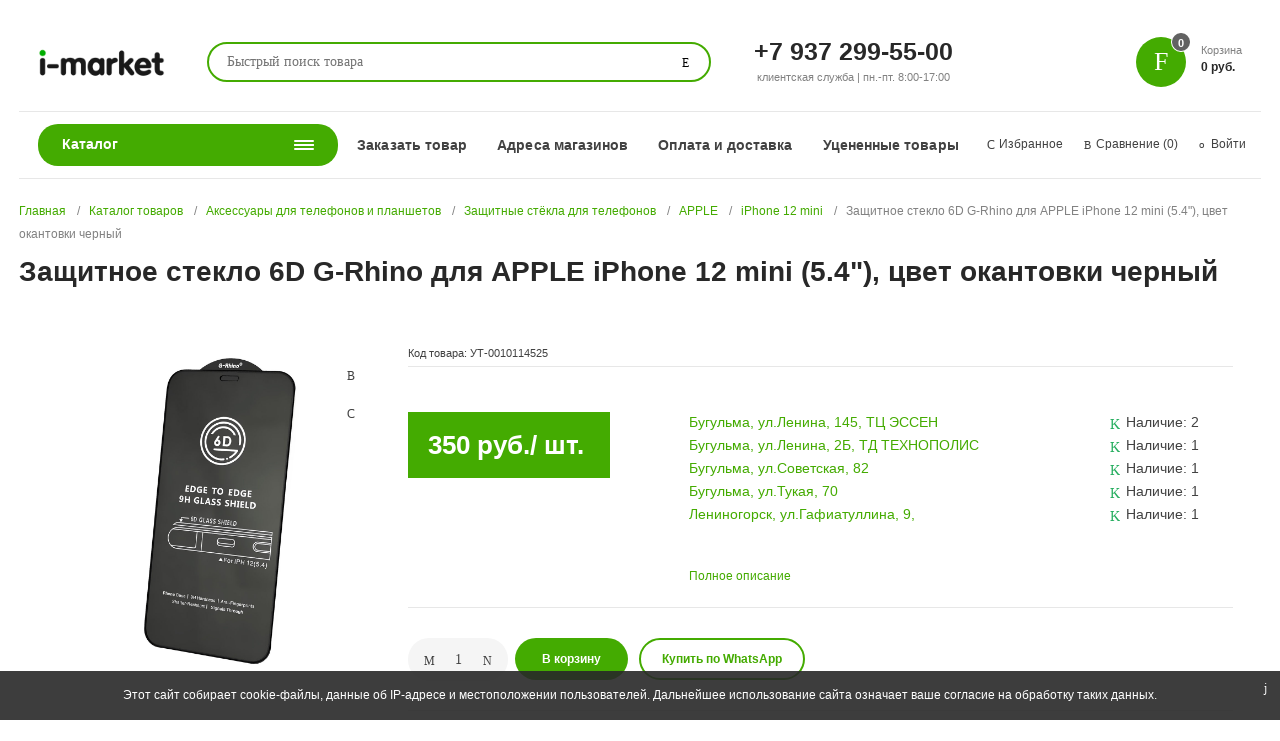

--- FILE ---
content_type: text/html; charset=UTF-8
request_url: https://i-market.shop/catalog/aksessuary_dlya_telefonov_i_planshetov/zashchitnye_styekla_dlya_telefonov/apple/iphone_12_mini/57234/
body_size: 51718
content:
<!DOCTYPE html>
<html xmlns="http://www.w3.org/1999/xhtml" lang="ru">
<head>
<title>Защитное стекло 6D G-Rhino для APPLE iPhone 12 mini (5.4&quot;), цвет окантовки черный</title>
<meta http-equiv="X-UA-Compatible" content="IE=edge">
<meta name="viewport" content="width=device-width, initial-scale=1.0, minimum-scale=1.0, maximum-scale=1.0, user-scalable=no">
<meta name="HandheldFriendly" content="true"/>
<meta name="format-detection" content="telephone=no">
<meta http-equiv="Content-Type" content="text/html; charset=UTF-8"/>
<meta name="keywords" content="Защитное стекло 6D G-Rhino для APPLE iPhone 12 mini (5.4&amp;quot;), цвет окантовки черный, купить Защитное стекло 6D G-Rhino для APPLE iPhone 12 mini (5.4&amp;quot;), цвет окантовки черный, Защитное стекло 6D G-Rhino для APPLE iPhone 12 mini (5.4&amp;quot;), цвет окантовки черный цена, iPhone 12 mini"/>
<meta name="description" content="Защитное стекло 6D G-Rhino для APPLE iPhone 12 mini (5.4&amp;quot;), цвет окантовки черный купить по доступной цене в интернет магазине i-market. iPhone 12 mini в наличии. Большой ассортимент. Доставка по всей России"/>
<script data-skip-moving="true">(function(w,d,n){var cl="bx-core";var ht=d.documentElement;var htc=ht?ht.className:undefined;if(htc===undefined||htc.indexOf(cl)!==-1){return;}var ua=n.userAgent;if(/(iPad;)|(iPhone;)/i.test(ua)){cl+=" bx-ios";}else if(/Windows/i.test(ua)){cl+=' bx-win';}else if(/Macintosh/i.test(ua)){cl+=" bx-mac";}else if(/Linux/i.test(ua)&&!/Android/i.test(ua)){cl+=" bx-linux";}else if(/Android/i.test(ua)){cl+=" bx-android";}cl+=(/(ipad|iphone|android|mobile|touch)/i.test(ua)?" bx-touch":" bx-no-touch");cl+=w.devicePixelRatio&&w.devicePixelRatio>=2?" bx-retina":" bx-no-retina";if(/AppleWebKit/.test(ua)){cl+=" bx-chrome";}else if(/Opera/.test(ua)){cl+=" bx-opera";}else if(/Firefox/.test(ua)){cl+=" bx-firefox";}ht.className=htc?htc+" "+cl:cl;})(window,document,navigator);</script>
<link href="/bitrix/js/A.ui,,_design-tokens,,_dist,,_ui.design-tokens.css,,q171852226826358+ui,,_fonts,,_opensans,,_ui.font.opensans.css,,q16813667922555+main,,_popup,,_dist,,_main.popup.bundle.css,,q175266806031694+main,,_loader,,_dist,,_loader.bundle.css,,q15826954852425+main,,_core,,_css,,_core_viewer.css,,q172372480961330+ui,,_entity-selector,,_dist,,_entity-selector.bundle.css,,q175819248924725+ui,,_design-tokens,,_air,,_dist,,_air-design-tokens.css,,q1758192494115751+ui,,_icon-set,,_icon-base.css,,q17526681831830+ui,,_icon-set,,_actions,,_style.css,,q175266818320996+ui,,_icon-set,,_main,,_style.css,,q175266818380627+ui,,_icon-set,,_outline,,_style.css,,q1758192489104096+main,,_sidepanel,,_dist,,_side-panel.bundle.css,,q175819250023027,Mcc.JodEX2OUh1.css.pagespeed.cf.WlFfT_UQ1x.css" type="text/css" rel="stylesheet"/>
<style>/* eslint-disable */
.ui-selector-footer-default.ui-selector-footer-long-text {
  height: auto;
  padding: 4px 18px;
  white-space: normal;
}

.ui-selector-footer-lock.tariff-lock {
	margin-left: 5px;
	align-self: center;
	cursor: pointer;
}

.tariff-lock {
	display: inline-block;
	min-height: 12px;
	width: 9px;
	margin: 0 2px;
	line-height: inherit;
	vertical-align: inherit;
	position: relative;
	background: url([data-uri]) no-repeat center;
}
//# sourceMappingURL=sonet-entity-selector.bundle.css.map</style>
<link href="/A.bitrix,,_js,,_ui,,_switcher,,_dist,,_ui.switcher.bundle.css,,q17526681837550+bitrix,,_js,,_ui,,_cnt,,_ui.cnt.css,,q17526681835220+bitrix,,_js,,_ui,,_cnt,,_dist,,_cnt.bundle.css,,q17526682246343+bitrix,,_js,,_ui,,_buttons,,_dist,,_ui.buttons.bundle.css,,q175819249481237+bitrix,,_js,,_main,,_core,,_css,,_core_date.css,,q168136684710481+bitrix,,_js,,_fileman,,_html_editor,,_html-editor.css,,q170996545066036+catalog,,_custom.css,,q1586624465122+bitrix,,_components,,_bitrix,,_main.post.form,,_templates,,_.default,,_style.css,,q174193567430089,Mcc.PrpcFPl8m5.css.pagespeed.cf.JDJJzogc08.css" type="text/css" rel="stylesheet"/>
<style data-template-style="true">html{line-height:1.15;-ms-text-size-adjust:100%;-webkit-text-size-adjust:100%}body{margin:0}article,aside,footer,header,nav,section{display:block}h1{font-size:2em;margin:.67em 0}figcaption,figure,main{display:block}figure{margin:1em 40px}hr{box-sizing:content-box;height:0;overflow:visible}pre{font-family:monospace,monospace;font-size:1em}a{background-color:transparent;-webkit-text-decoration-skip:objects}abbr[title]{border-bottom:none;text-decoration:underline;text-decoration:underline dotted}b,strong{font-weight:inherit}b,strong{font-weight:bolder}code,kbd,samp{font-family:monospace,monospace;font-size:1em}dfn{font-style:italic}mark{background-color:#ff0;color:#000}small{font-size:80%}sub,sup{font-size:75%;line-height:0;position:relative;vertical-align:baseline}sub{bottom:-.25em}sup{top:-.5em}audio,video{display:inline-block}audio:not([controls]){display:none;height:0}img{border-style:none}svg:not(:root){overflow:hidden}button,input,optgroup,select,textarea{font-family:sans-serif;font-size:100%;line-height:1.15;margin:0}button,input{overflow:visible}button,select{text-transform:none}button,html [type="button"],[type="reset"],[type="submit"]{-webkit-appearance:button}button::-moz-focus-inner,[type="button"]::-moz-focus-inner,[type="reset"]::-moz-focus-inner,[type="submit"]::-moz-focus-inner{border-style:none;padding:0}button:-moz-focusring,[type="button"]:-moz-focusring,[type="reset"]:-moz-focusring,[type="submit"]:-moz-focusring{outline:1px dotted ButtonText}fieldset{padding:.35em .75em .625em}legend{box-sizing:border-box;color:inherit;display:table;max-width:100%;padding:0;white-space:normal}progress{display:inline-block;vertical-align:baseline}textarea{overflow:auto}[type="checkbox"],[type="radio"]{box-sizing:border-box;padding:0}[type="number"]::-webkit-inner-spin-button,[type="number"]::-webkit-outer-spin-button{height:auto}[type="search"]{-webkit-appearance:textfield;outline-offset:-2px}[type="search"]::-webkit-search-cancel-button,[type="search"]::-webkit-search-decoration{-webkit-appearance:none}::-webkit-file-upload-button{-webkit-appearance:button;font:inherit}details,menu{display:block}summary{display:list-item}canvas{display:inline-block}template{display:none}[hidden]{display:none}</style>
<style data-template-style="true">@font-face{font-family:"Icon Custom";font-display:block;font-style:normal;font-weight:400;src:url(/bitrix/templates/magnet_s1/vendor/fonts/IconCustom/IconCustom.woff?v1.1.1.1) format("woff") , url(/bitrix/templates/magnet_s1/vendor/fonts/IconCustom/IconCustom.ttf?v1.1.1.1) format("truetype")}</style>
<style data-template-style="true">.owl-carousel,.owl-carousel .owl-item{-webkit-tap-highlight-color:transparent;position:relative}.owl-carousel{display:none;width:100%;z-index:1}.owl-carousel .owl-stage{position:relative;-ms-touch-action:pan-Y;-moz-backface-visibility:hidden}.owl-carousel .owl-stage:after{content:".";display:block;clear:both;visibility:hidden;line-height:0;height:0}.owl-carousel .owl-stage-outer{position:relative;overflow:hidden;-webkit-transform:translate3d(0,0,0)}.owl-carousel .owl-item,.owl-carousel .owl-wrapper{-webkit-backface-visibility:hidden;-moz-backface-visibility:hidden;-ms-backface-visibility:hidden;-webkit-transform:translate3d(0,0,0);-moz-transform:translate3d(0,0,0);-ms-transform:translate3d(0,0,0)}.owl-carousel .owl-item{min-height:1px;float:left;-webkit-backface-visibility:hidden;-webkit-touch-callout:none}.owl-carousel .owl-item img{display:block;width:100%}.owl-carousel .owl-dots.disabled,.owl-carousel .owl-nav.disabled{display:none}.no-js .owl-carousel,.owl-carousel.owl-loaded{display:block}.owl-carousel .owl-dot,.owl-carousel .owl-nav .owl-next,.owl-carousel .owl-nav .owl-prev{cursor:pointer;cursor:hand;-webkit-user-select:none;-khtml-user-select:none;-moz-user-select:none;-ms-user-select:none;user-select:none}.owl-carousel.owl-loading{opacity:0;display:block}.owl-carousel.owl-hidden{opacity:0}.owl-carousel.owl-refresh .owl-item{visibility:hidden}.owl-carousel.owl-drag .owl-item{-webkit-user-select:none;-moz-user-select:none;-ms-user-select:none;user-select:none}.owl-carousel.owl-grab{cursor:move;cursor:grab}.owl-carousel.owl-rtl{direction:rtl}.owl-carousel.owl-rtl .owl-item{float:right}.owl-carousel .animated{animation-duration:1s;animation-fill-mode:both}.owl-carousel .owl-animated-in{z-index:0}.owl-carousel .owl-animated-out{z-index:1}.owl-carousel .fadeOut{animation-name:fadeOut}@keyframes fadeOut{0%{opacity:1}100%{opacity:0}}.owl-height{transition:height .5s ease-in-out}.owl-carousel .owl-item .owl-lazy{opacity:0;transition:opacity .4s ease}.owl-carousel .owl-item img.owl-lazy{transform-style:preserve-3d}.owl-carousel .owl-video-wrapper{position:relative;height:100%;background:#000}.owl-carousel .owl-video-play-icon{position:absolute;height:80px;width:80px;left:50%;top:50%;margin-left:-40px;margin-top:-40px;background:url(/bitrix/templates/magnet_s1/vendor/owlcarousel/owl.video.play.png) no-repeat;cursor:pointer;z-index:1;-webkit-backface-visibility:hidden;transition:transform .1s ease}.owl-carousel .owl-video-play-icon:hover{-ms-transform:scale(1.3,1.3);transform:scale(1.3,1.3)}.owl-carousel .owl-video-playing .owl-video-play-icon,.owl-carousel .owl-video-playing .owl-video-tn{display:none}.owl-carousel .owl-video-tn{opacity:0;height:100%;background-position:center center;background-repeat:no-repeat;background-size:contain;transition:opacity .4s ease}.owl-carousel .owl-video-frame{position:relative;z-index:1;height:100%;width:100%}.owl-carousel{touch-action:manipulation}</style>
<link href="/bitrix/templates/magnet_s1/vendor/custom-bootstrap/bootstrap.min.css,q158269548351605.pagespeed.ce.SasFRp30BG.css" type="text/css" data-template-style="true" rel="stylesheet"/>
<style data-template-style="true">.lb-loader,.lightbox{text-align:center;line-height:0}body:after{content:url(/bitrix/templates/magnet_s1/vendor/lightbox/images/close.png) url(/bitrix/templates/magnet_s1/vendor/lightbox/images/loading.gif) url(/bitrix/templates/magnet_s1/vendor/lightbox/images/prev.png) url(/bitrix/templates/magnet_s1/vendor/lightbox/images/next.png);display:none}.lb-dataContainer:after,.lb-outerContainer:after{content:"";clear:both}body.lb-disable-scrolling{overflow:hidden}.lightboxOverlay{position:absolute;top:0;left:0;z-index:9999;background-color:#000;filter:alpha(Opacity=80);opacity:.8;display:none}.lightbox{position:absolute;left:0;width:100%;z-index:10000;font-weight:400}.lightbox .lb-image{display:block;height:auto;max-width:inherit;max-height:none;border-radius:3px;border:4px solid #fff}.lightbox a img{border:none}.lb-outerContainer{position:relative;width:250px;height:250px;margin:0 auto;border-radius:4px;background-color:#fff}.lb-loader,.lb-nav{position:absolute;left:0}.lb-outerContainer:after{display:table}.lb-loader{top:43%;height:25%;width:100%}.lb-cancel{display:block;width:32px;height:32px;margin:0 auto;background:url(/bitrix/templates/magnet_s1/vendor/lightbox/images/loading.gif) no-repeat}.lb-nav{top:0;height:100%;width:100%;z-index:10}.lb-container>.nav{left:0}.lb-nav a{outline:0;background-image:url([data-uri])}.lb-next,.lb-prev{height:100%;cursor:pointer;display:block}.lb-nav a.lb-prev{width:34%;left:0;float:left;background:url(/bitrix/templates/magnet_s1/vendor/lightbox/images/prev.png) left 48% no-repeat;filter:alpha(Opacity=0);opacity:0;-webkit-transition:opacity .6s;-moz-transition:opacity .6s;-o-transition:opacity .6s;transition:opacity .6s}.lb-nav a.lb-prev:hover{filter:alpha(Opacity=100);opacity:1}.lb-nav a.lb-next{width:64%;right:0;float:right;background:url(/bitrix/templates/magnet_s1/vendor/lightbox/images/next.png) right 48% no-repeat;filter:alpha(Opacity=0);opacity:0;-webkit-transition:opacity .6s;-moz-transition:opacity .6s;-o-transition:opacity .6s;transition:opacity .6s}.lb-nav a.lb-next:hover{filter:alpha(Opacity=100);opacity:1}.lb-dataContainer{margin:0 auto;padding-top:5px;width:100%;-moz-border-radius-bottomleft:4px;-webkit-border-bottom-left-radius:4px;border-bottom-left-radius:4px;-moz-border-radius-bottomright:4px;-webkit-border-bottom-right-radius:4px;border-bottom-right-radius:4px}.lb-dataContainer:after{display:table}.lb-data{padding:0 4px;color:#ccc}.lb-data .lb-details{width:85%;float:left;text-align:left;line-height:1.1em}.lb-data .lb-caption{font-size:13px;font-weight:700;line-height:1em}.lb-data .lb-caption a{color:#4ae}.lb-data .lb-number{display:block;clear:left;padding-bottom:1em;font-size:12px;color:#999}.lb-data .lb-close{display:block;float:right;width:30px;height:30px;background:url(/bitrix/templates/magnet_s1/vendor/lightbox/images/close.png) top right no-repeat;text-align:right;outline:0;filter:alpha(Opacity=70);opacity:.7;-webkit-transition:opacity .2s;-moz-transition:opacity .2s;-o-transition:opacity .2s;transition:opacity .2s}.lb-data .lb-close:hover{cursor:pointer;filter:alpha(Opacity=100);opacity:1}</style>
<style data-template-style="true">.scroll-wrapper{overflow:hidden!important;padding:0!important;position:relative}.scroll-wrapper>.scroll-content{border:none!important;box-sizing:content-box!important;height:auto;left:0;margin:0;max-height:none;max-width:none!important;overflow:scroll!important;padding:0;position:relative!important;top:0;width:auto!important}.scroll-wrapper>.scroll-content::-webkit-scrollbar{height:0;width:0}.scroll-element{display:none}.scroll-element,.scroll-element div{box-sizing:content-box}.scroll-element.scroll-x.scroll-scrollx_visible,.scroll-element.scroll-y.scroll-scrolly_visible{display:block}.scroll-element .scroll-bar,.scroll-element .scroll-arrow{cursor:default}.scroll-textarea{border:1px solid #ccc;border-top-color:#999}.scroll-textarea>.scroll-content{overflow:hidden!important}.scroll-textarea>.scroll-content>textarea{border:none!important;box-sizing:border-box;height:100%!important;margin:0;max-height:none!important;max-width:none!important;overflow:scroll!important;outline:none;padding:2px;position:relative!important;top:0;width:100%!important}.scroll-textarea>.scroll-content>textarea::-webkit-scrollbar{height:0;width:0}.scrollbar-inner{max-height:100%}.scrollbar-inner>.scroll-element,.scrollbar-inner>.scroll-element div{border:none;margin:0;padding:0;position:absolute;z-index:10}.scrollbar-inner>.scroll-element div{display:block;height:100%;left:0;top:0;width:100%}.scrollbar-inner>.scroll-element.scroll-x{bottom:2px;height:4px;left:0;width:100%}.scrollbar-inner>.scroll-element.scroll-y{height:100%;right:2px;top:0;width:4px}.scrollbar-inner>.scroll-element .scroll-element_outer{overflow:hidden}.scrollbar-inner>.scroll-element .scroll-element_outer,.scrollbar-inner>.scroll-element .scroll-element_track,.scrollbar-inner>.scroll-element .scroll-bar{-webkit-border-radius:8px;-moz-border-radius:8px;border-radius:8px}.scrollbar-inner>.scroll-element .scroll-bar{background-color:#e1e1e6}.scrollbar-inner>.scroll-element:hover .scroll-bar{background-color:#919191}.scrollbar-inner>.scroll-element.scroll-draggable .scroll-bar{background-color:#919191}.scrollbar-inner>.scroll-element.scroll-x.scroll-scrolly_visible .scroll-element_track{left:-12px}.scrollbar-inner>.scroll-element.scroll-y.scroll-scrollx_visible .scroll-element_track{top:-12px}.scrollbar-inner>.scroll-element.scroll-x.scroll-scrolly_visible .scroll-element_size{left:-12px}.scrollbar-inner>.scroll-element.scroll-y.scroll-scrollx_visible .scroll-element_size{top:-12px}.scrollbar-inner.show-on-hover .scroll-element.scroll-y.scroll-scrolly_visible{display:none}.scrollbar-inner.show-on-hover:hover .scroll-element.scroll-y.scroll-scrolly_visible{display:block}body.firefox-macos .scrollbar-inner{overflow-y:scroll!important}body.firefox-macos .catalog-menu nav .list{overflow-y:visible!important}body.firefox-macos .catalog-menu.open:not(.open-on-hover) nav .list,
body.firefox-macos .catalog-menu.open-on-hover .content:hover nav .list {box-shadow:none}</style>
<style data-template-style="true">.YouTubePopUp-Wrap{position:fixed;width:100%;height:100%;background-color:#000;background-color:rgba(0,0,0,.8);top:0;left:0;z-index:9999999999999}.YouTubePopUp-animation{opacity:0;-webkit-animation-duration:.5s;animation-duration:.5s;-webkit-animation-fill-mode:both;animation-fill-mode:both;-webkit-animation-name:YouTubePopUp;animation-name:YouTubePopUp}@-webkit-keyframes YouTubePopUp{0%{opacity:0}100%{opacity:1}}@keyframes YouTubePopUp{0%{opacity:0}100%{opacity:1}}body.logged-in .YouTubePopUp-Wrap{top:32px;z-index:99998}.YouTubePopUp-Content{max-width:680px;display:block;margin:0 auto;height:100%;position:relative}.YouTubePopUp-Content iframe{max-width:100%!important;width:100%!important;display:block!important;height:480px!important;border:none!important;position:absolute;top:0;bottom:0;margin:auto 0}.YouTubePopUp-Hide{-webkit-animation-duration:.5s;animation-duration:.5s;-webkit-animation-fill-mode:both;animation-fill-mode:both;-webkit-animation-name:YouTubePopUpHide;animation-name:YouTubePopUpHide}@-webkit-keyframes YouTubePopUpHide{0%{opacity:1}100%{opacity:0}}@keyframes YouTubePopUpHide{0%{opacity:1}100%{opacity:0}}.YouTubePopUp-Close{position:absolute;top:0;cursor:pointer;bottom:528px;right:0;margin:auto 0;width:24px;height:24px;background:url(/bitrix/templates/magnet_s1/vendor/youtube-popup/close.svg) no-repeat;background-size:24px 24px;-webkit-background-size:24px 24px;-moz-background-size:24px 24px;-o-background-size:24px 24px}.YouTubePopUp-Close:hover{opacity:.5}@media all and (max-width:768px) and (min-width:10px){.YouTubePopUp-Content{max-width:90%}}@media all and (max-width:600px) and (min-width:10px){.YouTubePopUp-Content iframe{height:320px!important}.YouTubePopUp-Close{bottom:362px}}@media all and (max-width:480px) and (min-width:10px){.YouTubePopUp-Content iframe{height:220px!important}.YouTubePopUp-Close{bottom:262px}}</style>
<link href="/bitrix/templates/magnet_s1/vendor/jquery/A.jquery-ui.min.css,q158269548315418.pagespeed.cf.cKtmoZJRO6.css" type="text/css" data-template-style="true" rel="stylesheet"/>
<link href="/bitrix/templates/magnet_s1/vendor/swiper/A.swiper.min.css,q169685847813667.pagespeed.cf.xekY-bWvu-.css" type="text/css" data-template-style="true" rel="stylesheet"/>
<link href="/bitrix/panel/main/A.popup.css,q168136685522696.pagespeed.cf.T8_oGQKZhU.css" type="text/css" data-template-style="true" rel="stylesheet"/>
<style data-template-style="true">@font-face{font-family:"Roboto";font-display:block;font-style:normal;font-weight:400;src:local('Roboto') , local('Roboto-Regular') , url(/bitrix/templates/magnet_s1/vendor/fonts/Roboto/RobotoRegular/RobotoRegular.woff2) format("woff2") , url(/bitrix/templates/magnet_s1/vendor/fonts/Roboto/RobotoRegular/RobotoRegular.woff) format("woff") , url(/bitrix/templates/magnet_s1/vendor/fonts/Roboto/RobotoRegular/RobotoRegular.ttf) format("truetype")}@font-face{font-family:"Roboto";font-display:block;font-style:italic;font-weight:400;src:local('Roboto Italic') , local('Roboto-Italic') , url(/bitrix/templates/magnet_s1/vendor/fonts/Roboto/RobotoItalic/RobotoItalic.woff2) format("woff2") , url(/bitrix/templates/magnet_s1/vendor/fonts/Roboto/RobotoItalic/RobotoItalic.woff) format("woff") , url(/bitrix/templates/magnet_s1/vendor/fonts/Roboto/RobotoItalic/RobotoItalic.ttf) format("truetype")}@font-face{font-family:"Roboto";font-display:block;font-style:normal;font-weight:300;src:local('Roboto Light') , local('Roboto-Light') , url(/bitrix/templates/magnet_s1/vendor/fonts/Roboto/RobotoLight/RobotoLight.woff2) format("woff2") , url(/bitrix/templates/magnet_s1/vendor/fonts/Roboto/RobotoLight/RobotoLight.woff) format("woff") , url(/bitrix/templates/magnet_s1/vendor/fonts/Roboto/RobotoLight/RobotoLight.ttf) format("truetype")}@font-face{font-family:"Roboto";font-display:block;font-style:normal;font-weight:500;src:local('Roboto Medium') , local('Roboto-Medium') , url(/bitrix/templates/magnet_s1/vendor/fonts/Roboto/RobotoMedium/RobotoMedium.woff2) format("woff2") , url(/bitrix/templates/magnet_s1/vendor/fonts/Roboto/RobotoMedium/RobotoMedium.woff) format("woff") , url(/bitrix/templates/magnet_s1/vendor/fonts/Roboto/RobotoMedium/RobotoMedium.ttf) format("truetype")}@font-face{font-family:"Roboto";font-display:block;font-style:normal;font-weight:700;src:local('Roboto Bold') , local('Roboto-Bold') , url(/bitrix/templates/magnet_s1/vendor/fonts/Roboto/RobotoBold/RobotoBold.woff2) format("woff2") , url(/bitrix/templates/magnet_s1/vendor/fonts/Roboto/RobotoBold/RobotoBold.woff) format("woff") , url(/bitrix/templates/magnet_s1/vendor/fonts/Roboto/RobotoBold/RobotoBold.ttf) format("truetype")}</style>
<link href="/bitrix/templates/magnet_s1/less_compile/A.template_styles_s1_6a75ebbc28d30be6b3df2434b3d60408.css,q1766474919672907.pagespeed.cf.1TbPTPtlyH.css" type="text/css" data-template-style="true" rel="stylesheet"/>
<style data-template-style="true">msw.ya-td.price{background:none;color:#404040!important}.yd-widget-container{max-width:600px}.catalog .categories .category-wrap{width:auto;margin:0 5px 5px 0}.main-catalog.catalog .categories .category-wrap{width: calc(100%/6 - 5px);margin:0 5px 5px 0;background:none!important}.catalog .category{background-color:#44ab01}.main-catalog.catalog .category,.main-catalog.catalog .categories .category-wrap{background:none}.catalog .category .text .name{color:#fff;padding:5px 10px}.catalog .category .text .name:hover{color:#000}.main-catalog.catalog .category .text .name{color:#000;padding:5px 10px}.main-catalog.catalog .category .text .name:hover{color:#000}.contacts .offices .items .item{width:100%}.contacts .offices .items .item .office-info .address a{color:#222}@media (max-width:767px){.catalog .categories .category-wrap{width:100%}}@media (max-width:576px){h1{font-size:1.1em!important}}.order__shops-btn{position:fixed;right:6%;bottom:10%;width:186px;height:50px;padding:12px;text-align:center;line-height:26px;z-index:80;background:#44ab01;color:#fff;border-radius:40px;border:1px solid transparent;transition:.3s;box-sizing:border-box}.order__shops-btn:hover{background:#fff;color:#44ab01;border-color:#44ab01}</style>
<style data-template-style="true">body{}.input-container .label{color:#000}.btn.buy-one-click.transparent{display:none!important}.mobile__tel{display:none}@media (max-width:500px){.mobile__tel{display:block}}@media (pointer:coarse) and (max-width:767px){.product-card .hover-content .product-item-button-container .btn.order-btn{position:relative;left:28%;top:-35px;display:block;width:40px;height:40px;padding:0;background-repeat:no-repeat;background-position:8px center;background-size:23px}.main-category .product-card .hover-content .product-item-button-container .btn.order-btn{left:60px}.catalog .product-card .hover-content .product-item-button-container .btn.order-btn{left:21%;top:-18px}.product-card .hover-content .product-item-button-container .btn.order-btn::before,.product-card .hover-content .product-item-button-container .btn.order-btn::after{top:16px;left:17px;width:7px}}@media (pointer:coarse) and (max-width:380px){.catalog .product-card .hover-content .product-item-button-container .btn.order-btn{left:9%;top:-18px}}.measure{display:none}.product-card .hover-content .product-item-button-container .btn.detail{display:none!important}.product-card{min-width:180px}.products-list{gap:9px}</style>
<script type="extension/settings" data-extension="currency.currency-core">{"region":"ru"}</script>
<script type="extension/settings" data-extension="ui.entity-selector">{"extensions":["bizproc.entity-selector","catalog.entity-selector","highloadblock.entity-selector","landing.entity-selector","seo.entity-selector","socialnetwork.entity-selector"]}</script>
<script type="extension/settings" data-extension="bizproc.entity-selector">{"entities":[{"id":"bizproc-template","options":{"dynamicLoad":true,"dynamicSearch":true}},{"id":"bizproc-script-template","options":{"dynamicLoad":true,"dynamicSearch":true}},{"id":"bizproc-automation-template","options":{"dynamicLoad":true,"dynamicSearch":true}}]}</script>
<script type="extension/settings" data-extension="catalog.entity-selector">{"entities":[{"id":"product","options":{"dynamicLoad":true,"dynamicSearch":true,"searchFields":[{"name":"supertitle","type":"string","system":true},{"name":"SEARCH_PROPERTIES","type":"string"},{"name":"PREVIEW_TEXT","type":"string"},{"name":"DETAIL_TEXT","type":"string"},{"name":"PARENT_NAME","type":"string"},{"name":"PARENT_SEARCH_PROPERTIES","type":"string"},{"name":"PARENT_PREVIEW_TEXT","type":"string"},{"name":"PARENT_DETAIL_TEXT","type":"string"}],"itemOptions":{"default":{"avatar":"\/bitrix\/js\/catalog\/entity-selector\/src\/images\/product.svg","captionOptions":{"fitContent":true,"maxWidth":150}}}}},{"id":"product_variation","options":{"dynamicLoad":false,"dynamicSearch":true,"searchFields":[{"name":"supertitle","type":"string","system":true},{"name":"SEARCH_PROPERTIES","type":"string"},{"name":"PREVIEW_TEXT","type":"string"},{"name":"DETAIL_TEXT","type":"string"},{"name":"PARENT_NAME","type":"string"},{"name":"PARENT_SEARCH_PROPERTIES","type":"string"},{"name":"PARENT_PREVIEW_TEXT","type":"string"},{"name":"PARENT_DETAIL_TEXT","type":"string"}],"itemOptions":{"default":{"avatar":"\/bitrix\/js\/catalog\/entity-selector\/src\/images\/product.svg","captionOptions":{"fitContent":true,"maxWidth":150}}}}},{"id":"variation","options":{"dynamicLoad":true,"dynamicSearch":true,"searchFields":[{"name":"supertitle","type":"string","system":true},{"name":"SEARCH_PROPERTIES","type":"string"},{"name":"PREVIEW_TEXT","type":"string"},{"name":"DETAIL_TEXT","type":"string"},{"name":"PARENT_NAME","type":"string"},{"name":"PARENT_SEARCH_PROPERTIES","type":"string"},{"name":"PARENT_PREVIEW_TEXT","type":"string"},{"name":"PARENT_DETAIL_TEXT","type":"string"}],"itemOptions":{"default":{"avatar":"\/bitrix\/js\/catalog\/entity-selector\/src\/images\/product.svg","captionOptions":{"fitContent":true,"maxWidth":150}}}}},{"id":"store","options":{"itemOptions":{"default":{"avatar":"\/bitrix\/js\/catalog\/entity-selector\/src\/images\/store.svg"}}}},{"id":"dynamic","options":{"itemOptions":{"default":{"avatar":"\/bitrix\/js\/catalog\/entity-selector\/src\/images\/dynamic.svg"}}}},{"id":"agent-contractor-product-variation","options":{"dynamicLoad":true,"dynamicSearch":true,"searchFields":[{"name":"supertitle","type":"string","system":true},{"name":"SEARCH_PROPERTIES","type":"string"},{"name":"PREVIEW_TEXT","type":"string"},{"name":"DETAIL_TEXT","type":"string"},{"name":"PARENT_NAME","type":"string"},{"name":"PARENT_SEARCH_PROPERTIES","type":"string"},{"name":"PARENT_PREVIEW_TEXT","type":"string"},{"name":"PARENT_DETAIL_TEXT","type":"string"}],"itemOptions":{"default":{"avatar":"\/bitrix\/js\/catalog\/entity-selector\/src\/images\/product.svg","captionOptions":{"fitContent":true,"maxWidth":150}}}}},{"id":"agent-contractor-section","options":{"dynamicLoad":true,"dynamicSearch":true,"searchFields":[{"name":"supertitle","type":"string","system":true},{"name":"SEARCH_PROPERTIES","type":"string"},{"name":"PREVIEW_TEXT","type":"string"},{"name":"DETAIL_TEXT","type":"string"},{"name":"PARENT_NAME","type":"string"},{"name":"PARENT_SEARCH_PROPERTIES","type":"string"},{"name":"PARENT_PREVIEW_TEXT","type":"string"},{"name":"PARENT_DETAIL_TEXT","type":"string"}],"itemOptions":{"default":{"avatar":"\/bitrix\/js\/catalog\/entity-selector\/src\/images\/product.svg","captionOptions":{"fitContent":true,"maxWidth":150}}},"tagOptions":{"default":{"textColor":"#535c69","bgColor":"#d2f95f"}}}}]}</script>
<script type="extension/settings" data-extension="highloadblock.entity-selector">{"entities":[{"id":"highloadblock-element","options":{"dynamicLoad":true,"dynamicSearch":true}}]}</script>
<script type="extension/settings" data-extension="landing.entity-selector">{"entities":[{"id":"landing","options":{"itemOptions":{"default":{"avatarOptions":{"bgSize":"cover"}},"folder":{"avatar":"\/bitrix\/js\/landing\/entity-selector\/src\/images\/icon-folder.svg"}},"dynamicLoad":true,"dynamicSearch":true}}]}</script>
<script type="extension/settings" data-extension="socialnetwork.entity-selector">{"entities":[{"id":"user","options":{"dynamicLoad":true,"dynamicSearch":true,"searchFields":[{"name":"position","type":"string"},{"name":"email","type":"email"}],"searchCacheLimits":["^[=_0-9a-z+~\u0027!\\$\u0026*^`|\\#%\\\/?{}-]+(\\.[=_0-9a-z+~\u0027!\\$\u0026*^`|\\#%\\\/?{}-]+)*@"],"badgeOptions":[{"title":"В отпуске","bgColor":"#b4f4e6","textColor":"#27a68a","conditions":{"isOnVacation":true}},{"title":"Приглашен","textColor":"#23a2ca","bgColor":"#dcf6fe","conditions":{"invited":true}}],"itemOptions":{"default":{"avatar":"\/bitrix\/js\/socialnetwork\/entity-selector\/src\/images\/default-user.svg","link":"\/company\/personal\/user\/#id#\/","linkTitle":"о сотруднике"},"extranet":{"textColor":"#ca8600","avatar":"\/bitrix\/js\/socialnetwork\/entity-selector\/src\/images\/extranet-user.svg","badges":[{"title":"Экстранет","textColor":"#bb8412","bgColor":"#fff599"}]},"email":{"textColor":"#ca8600","avatar":"\/bitrix\/js\/socialnetwork\/entity-selector\/src\/images\/email-user.svg","badges":[{"title":"Гость","textColor":"#bb8412","bgColor":"#fff599"}]},"inactive":{"badges":[{"title":"Уволен","textColor":"#828b95","bgColor":"#eaebec"}]},"integrator":{"badges":[{"title":"Интегратор","textColor":"#668d13","bgColor":"#e6f4b9"}]},"collaber":{"avatar":"\/bitrix\/js\/socialnetwork\/entity-selector\/src\/images\/collaber-user.svg","textColor":"#19CC45","avatarOptions":{"outline":"1px solid #19CC45","border":"2px solid #fff","outlineOffset":"-1px"}}},"tagOptions":{"default":{"textColor":"#1066bb","bgColor":"#bcedfc","avatar":"\/bitrix\/js\/socialnetwork\/entity-selector\/src\/images\/default-tag-user.svg"},"extranet":{"textColor":"#a9750f","bgColor":"#ffec91","avatar":"\/bitrix\/js\/socialnetwork\/entity-selector\/src\/images\/extranet-user.svg"},"email":{"textColor":"#a26b00","bgColor":"#ffec91","avatar":"\/bitrix\/js\/socialnetwork\/entity-selector\/src\/images\/email-user.svg"},"inactive":{"textColor":"#5f6670","bgColor":"#ecedef"},"collaber":{"textColor":"#1E8D36","bgColor":"#D4FDB0","avatar":"\/bitrix\/js\/socialnetwork\/entity-selector\/src\/images\/collaber-user.svg"}}}},{"id":"fired-user","options":{"dynamicLoad":true,"dynamicSearch":true,"searchFields":[{"name":"position","type":"string"},{"name":"email","type":"email"}],"searchCacheLimits":["^[=_0-9a-z+~\u0027!\\$\u0026*^`|\\#%\\\/?{}-]+(\\.[=_0-9a-z+~\u0027!\\$\u0026*^`|\\#%\\\/?{}-]+)*@"],"badgeOptions":[{"title":"В отпуске","bgColor":"#b4f4e6","textColor":"#27a68a","conditions":{"isOnVacation":true}},{"title":"Приглашен","textColor":"#23a2ca","bgColor":"#dcf6fe","conditions":{"invited":true}}],"itemOptions":{"default":{"avatar":"\/bitrix\/js\/socialnetwork\/entity-selector\/src\/images\/default-user.svg","link":"\/company\/personal\/user\/#id#\/","linkTitle":"о сотруднике"},"extranet":{"textColor":"#ca8600","avatar":"\/bitrix\/js\/socialnetwork\/entity-selector\/src\/images\/extranet-user.svg","badges":[{"title":"Экстранет","textColor":"#bb8412","bgColor":"#fff599"}]},"email":{"textColor":"#ca8600","avatar":"\/bitrix\/js\/socialnetwork\/entity-selector\/src\/images\/email-user.svg","badges":[{"title":"Гость","textColor":"#bb8412","bgColor":"#fff599"}]},"inactive":{"badges":[{"title":"Уволен","textColor":"#828b95","bgColor":"#eaebec"}]},"integrator":{"badges":[{"title":"Интегратор","textColor":"#668d13","bgColor":"#e6f4b9"}]},"collaber":{"avatar":"\/bitrix\/js\/socialnetwork\/entity-selector\/src\/images\/collaber-user.svg","textColor":"#19CC45","avatarOptions":{"outline":"1px solid #19CC45","border":"2px solid #fff","outlineOffset":"-1px"}}},"tagOptions":{"default":{"textColor":"#1066bb","bgColor":"#bcedfc","avatar":"\/bitrix\/js\/socialnetwork\/entity-selector\/src\/images\/default-tag-user.svg"},"extranet":{"textColor":"#a9750f","bgColor":"#ffec91","avatar":"\/bitrix\/js\/socialnetwork\/entity-selector\/src\/images\/extranet-user.svg"},"email":{"textColor":"#a26b00","bgColor":"#ffec91","avatar":"\/bitrix\/js\/socialnetwork\/entity-selector\/src\/images\/email-user.svg"},"inactive":{"textColor":"#5f6670","bgColor":"#ecedef"},"collaber":{"textColor":"#1E8D36","bgColor":"#D4FDB0","avatar":"\/bitrix\/js\/socialnetwork\/entity-selector\/src\/images\/collaber-user.svg"}}}},{"id":"project","options":{"dynamicLoad":true,"dynamicSearch":true,"itemOptions":{"default":{"avatar":"\/bitrix\/js\/socialnetwork\/entity-selector\/src\/images\/project.svg","link":"\/workgroups\/group\/#id#\/card\/","linkTitle":"о группе","supertitle":"Группа"},"extranet":{"avatar":"\/bitrix\/js\/socialnetwork\/entity-selector\/src\/images\/extranet-project.svg","textColor":"#ca8600","badges":[{"title":"Экстранет","textColor":"#bb8412","bgColor":"#fff599"}]},"collab":{"avatar":"\/bitrix\/js\/socialnetwork\/entity-selector\/src\/images\/collab-project.svg","textColor":"#00a94e","supertitle":"Коллаба","link":""}},"tagOptions":{"default":{"textColor":"#207976","bgColor":"#ade7e4"},"extranet":{"textColor":"#a9750f","bgColor":"#ffec91"}}}},{"id":"project-access-codes","options":{"dynamicLoad":true,"dynamicSearch":true,"itemOptions":{"default":{"avatar":"\/bitrix\/js\/socialnetwork\/entity-selector\/src\/images\/project.svg","link":"","linkTitle":"о группе","supertitle":"Группа"},"extranet":{"avatar":"\/bitrix\/js\/socialnetwork\/entity-selector\/src\/images\/extranet-project.svg","textColor":"#ca8600","badges":[{"title":"Экстранет","textColor":"#bb8412","bgColor":"#fff599"}]},"collab":{"avatar":"\/bitrix\/js\/socialnetwork\/entity-selector\/src\/images\/collab-project.svg","textColor":"#00a94e","supertitle":"Коллаба","link":""}},"tagOptions":{"default":{"textColor":"#207976","bgColor":"#ade7e4"},"extranet":{"textColor":"#a9750f","bgColor":"#ffec91"}}}},{"id":"meta-user","options":{"dynamicLoad":true,"dynamicSearch":false,"itemOptions":{"all-users":{"avatar":"\/bitrix\/js\/socialnetwork\/entity-selector\/src\/images\/meta-user-all.svg"},"other-users":{"avatar":"\/bitrix\/js\/socialnetwork\/entity-selector\/src\/images\/meta-user-other.svg"}},"tagOptions":{"all-users":{"textColor":"#5f6670","bgColor":"#dbf087","avatar":""},"other-users":{"textColor":"#5f6670","bgColor":"#dbf087","avatar":""}}}},{"id":"project-tag","options":{"dynamicLoad":true,"dynamicSearch":true,"itemOptions":{"default":{"avatar":"\/bitrix\/js\/socialnetwork\/entity-selector\/src\/images\/default-tag.svg"}}}}]}</script>
<script type="extension/settings" data-extension="main.date">{"formats":{"FORMAT_DATE":"DD.MM.YYYY","FORMAT_DATETIME":"DD.MM.YYYY HH:MI:SS","SHORT_DATE_FORMAT":"d.m.Y","MEDIUM_DATE_FORMAT":"j M Y","LONG_DATE_FORMAT":"j F Y","DAY_MONTH_FORMAT":"j F","DAY_SHORT_MONTH_FORMAT":"j M","SHORT_DAY_OF_WEEK_MONTH_FORMAT":"D, j F","SHORT_DAY_OF_WEEK_SHORT_MONTH_FORMAT":"D, j M","DAY_OF_WEEK_MONTH_FORMAT":"l, j F","FULL_DATE_FORMAT":"l, j F  Y","SHORT_TIME_FORMAT":"H:i","LONG_TIME_FORMAT":"H:i:s"}}</script>
<style>.edost_I2_L1 path{opacity:.1;stroke:var(--edost_color,#0087ff);stroke-width:24;stroke-linecap:round;animation:edost_I2_L1 1.2s linear infinite}@keyframes edost_I2_L1 { 0% { opacity: 1; } 100% { opacity: 0.1; } }:root{--edost_color:#27b}</style>
<link rel="apple-touch-icon" sizes="180x180" href="/upload/nextype.magnet/b90/b904714652f95da2e7283d4fb6ffa808.png">
<link rel="icon" type="image/png" sizes="192x192" href="/upload/nextype.magnet/b90/b904714652f95da2e7283d4fb6ffa808.png">
<link rel="icon" type="image/png" sizes="32x32" href="/upload/nextype.magnet/b90/b904714652f95da2e7283d4fb6ffa808.png">
<link rel="icon" type="image/png" sizes="16x16" href="/upload/nextype.magnet/b90/b904714652f95da2e7283d4fb6ffa808.png">
<meta name="msapplication-TileColor" content="#44ab01">
<meta name="theme-color" content="#ffffff">
<link rel="preload" href="/bitrix/templates/magnet_s1/vendor/fonts/IconCustom/IconCustom.woff?bae8bfcc98590264e0c2175171f16979" as="font" type="font/woff2" crossorigin="anonymous">
<link rel="preload" href="/bitrix/templates/magnet_s1/vendor/fonts/Roboto/RobotoRegular/RobotoRegular.woff2" as="font" type="font/woff2" crossorigin="anonymous">
<link rel="preload" href="/bitrix/templates/magnet_s1/vendor/fonts/Roboto/RobotoBold/RobotoBold.woff2" as="font" type="font/woff2" crossorigin="anonymous">
<script data-skip-moving='true' type='text/template' id='popup-basket-add'>
        <div class='popup-basket-add'>
        <div class='overflow'>
        <div class='box'>
        <a href='javascript:void(0)' data-close class='close'></a>
        <div class='title'>Товар добавлен в корзину</div>
        <a href='/personal/cart/' class='btn'>Оформить заказ</a>
        <a href='javascript:void(0)' class='btn transparent' data-close>Продолжить покупки</a>
        </div>
        </div>
        </div>
        </script>
<script data-skip-moving="true">window.arOptions={'phone_mask':'+7 (999) 999-99-99','use_phone_as_login':'N','basket_type':'STATIC','basket_show_popup':'Y','buy1click_enabled':'Y','fastview_enabled':'N','cookies_agreement_enabled':'Y','order_min_price':'0','regions_on_subdomains':'N','scroll_top_button':'Y','empty_image':'/bitrix/templates/magnet_s1/img/no-photo.png','ya_counter_id':'','grecaptcha':{'active':false,'type':'checkbox','key':'6LeMoZcUAAAAABYm6sZnweaBfx3xSvhebGvb0xRc','send':'0'}};</script>
<meta property="og:type" content="website"/>
<meta property="og:title" content="Защитное стекло 6D G-Rhino для APPLE iPhone 12 mini (5.4&quot;), цвет окантовки черный"/>
<meta property="og:url" content="https://i-market.shop/catalog/aksessuary_dlya_telefonov_i_planshetov/zashchitnye_styekla_dlya_telefonov/apple/iphone_12_mini/57234/"/>
<meta property="og:image" content="https://i-market.shop/upload/nextype.magnet/53b/53b601cc6b9180a46d12b2052bf7378b.png"/>
<meta property="og:description" content="Защитное стекло 6D G-Rhino для APPLE iPhone 12 mini (5.4&quot;), цвет окантовки черный купить по доступной цене в интернет магазине i-market. iPhone 12 mini в наличии. Большой ассортимент. Доставка по всей России"/>
<meta property="og:title" content="Защитное стекло 6D G-Rhino для APPLE iPhone 12 mini (5.4&amp;quot;), цвет окантовки черный"/>
<meta property="og:description" content="Защитное стекло 6D G-Rhino для APPLE iPhone 12 mini (5.4&quot;), цвет окантовки черный купить по доступной цене в интернет магазине i-market. iPhone 12 mini в наличи..."/>
<meta property="og:url" content="https://i-market.shop/catalog/aksessuary_dlya_telefonov_i_planshetov/zashchitnye_styekla_dlya_telefonov/apple/iphone_12_mini/57234/"/>
<meta property="og:type" content="website"/>
<meta property="og:site_name" content="i-market"/>
<meta property="og:image" content="https://i-market.shop/upload/iblock/559/wagz0lzuxcxrl87g1q5aqja8ai06n7bm.jpg"/>
<meta property="og:image:type" content="image/jpeg"/>
<meta property="og:image:width" content="224"/>
<meta property="og:image:height" content="224"/>
<style>@keyframes placeHolderShimmer {
                0% {
                    -webkit-transform: translateZ(0);
                    transform: translateZ(0);
                    background-position: -468px 0
                }
                to {
                    -webkit-transform: translateZ(0);
                    transform: translateZ(0);
                    background-position: 468px 0
                }
            }.skeleton-card{transition:all .3s ease-in-out;-webkit-backface-visibility:hidden}.skeleton-card.hidden{transition:all .3s ease-in-out;opacity:0;height:0;padding:0}.skeleton-bg{will-change:transform;animation:placeHolderShimmer 1s linear infinite forwards;-webkit-backface-visibility:hidden;background:#fff;background:linear-gradient(90deg,#fff 8%,#f5f5f5 18%,#fff 33%);background-size:800px 104px;height:100%;position:relative;box-sizing:border-box}.dark .skeleton-bg{background:linear-gradient(90deg,#353535 8%,#282828 18%,#353535 33%)}</style>
<style>.social-top{display:inline-block;vertical-align:middle;margin-left:10px}header .basket-container{margin-left:2.05%}@media (max-width:1270px){header .middle .basket-container{min-width:2.85%;margin-left:3.3%}header .middle .tel-container{width:150px;min-width:min-content;text-align:left}}</style></head>
<body class="sidebar-type4 width- mobile_1">
<div id="panel"></div>
<div class="wrapper">
<div class="through-banners header_before" data-helper="banners::right">
</div>
<header class="type3">
<div class="middle" data-helper="header::middle">
<div class="container">
<a href="javascript:void(0);" class="burger">
<svg viewBox="0 0 40 40" fill="none" xmlns="http://www.w3.org/2000/svg">
<path d="M5 6.6665H35V9.99984H5V6.6665ZM5 18.3332H25V21.6665H5V18.3332ZM5 29.9998H35V33.3332H5V29.9998Z" fill="#5855F3"/>
</svg>
</a>
<div class="logo" data-helper="header::logo">
<a href="/">
<img src="/upload/nextype.magnet/53b/53b601cc6b9180a46d12b2052bf7378b.png" alt="i-market" title="i-market">
</a> </div>
<div class="mobile__tel">
<a style="font-size: 13px!important;; color:black; font-weight:700;" href="tel:79372995500">+7 937 299-55-00</a>
<p style="color: #828282; text-align: center;font-weight: 400;font-size: 0.7em;margin: 0;  line-height: 1.1;"><br> пн.-пт. 8:00-17:00</p>
</div>
<div class="search" id="title-search">
<form action="/catalog/">
<input id="title-search-input" name="q" type="text" placeholder="Быстрый поиск товара">
<button type="submit" class="icon-custom"><span>Поиск</span></button>
</form>
</div>
<div class="tel-container" data-helper="header::phones">
<div class="tel">
<a style=" font-size: 1.6em!important; padding: 17px 12px 0;" href="tel:79372995500">+7 937 299-55-00</a>
<p style="color: #828282; text-align: center;font-weight: 400;font-size: 0.7em;margin: 0;">клиентская служба | пн.-пт. 8:00-17:00</p>
</div>
</div>
<div class="social-top">
<div class="whatsapp"><a href="https://wa.me/79372995500" target="_blank"></a></div>
<div class="telegram"><a href="https://t.me/i_market_shop" target="_blank"></a></div>
<div class="icon-max"><a href="https://max.ru/u/f9LHodD0cOJioax_ysymCWQzSM07igajpSI_bYMsCHPuphs21p-bXUImyqg" target="_blank"></a></div>
</div>
<div class="basket-container">
<a id="bx_basketFKauiI" href="/personal/cart/" class="basket-container-items">
<div class="basket-link icon-custom">
<span class="items-counter">0</span>
</div>
<div class="basket-text">
<div class="name">Корзина</div>
<div class="sum">0 руб.</div>
</div>
</a>
</div>
</div>
</div>
<div class="end-block"></div>
<div class="bottom">
<div class="container">
<nav class="header-catalog-menu open-on-hover">
<a href="javascript:void(0);" class="head" data-helper="aside::catalog::menu">
<span class="title">
Каталог </span>
<span class="burger-button">
<span></span>
<span></span>
<span></span>
<span></span>
</span>
</a>
<div class="scroll scrollbar-inner">
<ul class="list">
<li class="item has-sub">
<a href="/catalog/aksessuary_dlya_telefonov_i_planshetov/">
<span class="text">Аксессуары для телефонов и планшетов</span>
</a>
<div class="sub">
<div class="title">Аксессуары для телефонов и планшетов</div>
<ul class="items">
<li class="item">
<a href="/catalog/aksessuary_dlya_telefonov_i_planshetov/zashchitnye_plyenki_dlya_planshetov/">
<span class="img">
<img src="/upload/resize_cache/iblock/0d7/180_180_0/0d7126d06777a2606eeab62d62b50561.jpg" alt="Защитные плёнки для планшетов">
</span>
<span class="text">Защитные плёнки для планшетов</span>
</a>
</li>
<li class="item">
<a href="/catalog/aksessuary_dlya_telefonov_i_planshetov/zashchitnye_plyenki_dlya_telefonov/">
<span class="img">
<img src="/upload/resize_cache/iblock/34e/180_180_0/34e7b79064b7414278dd3ac6844a5143.jpg" alt="Защитные плёнки для телефонов">
</span>
<span class="text">Защитные плёнки для телефонов</span>
</a>
</li>
<li class="item">
<a href="/catalog/aksessuary_dlya_telefonov_i_planshetov/zashchitnye_styekla_dlya_planshetov/">
<span class="img">
<img src="/upload/resize_cache/iblock/080/180_180_0/080b8d1a04c401a19aa505b76a6b8796.jpg" alt="Защитные стёкла для планшетов">
</span>
<span class="text">Защитные стёкла для планшетов</span>
</a>
</li>
<li class="item">
<a href="/catalog/aksessuary_dlya_telefonov_i_planshetov/zashchitnye_styekla_dlya_telefonov/" class="active">
<span class="img">
<img src="/upload/resize_cache/iblock/bad/180_180_0/badf4f4543acc39b144964cef1733ff6.jpg" alt="Защитные стёкла для телефонов">
</span>
<span class="text">Защитные стёкла для телефонов</span>
</a>
</li>
<li class="item">
<a href="/catalog/aksessuary_dlya_telefonov_i_planshetov/prochie_aksessuary/">
<span class="img">
<img src="/upload/resize_cache/iblock/dbe/180_180_0/dbe1535235cbfe3a2e2bb5b268f63ad3.jpg" alt="Прочие аксессуары">
</span>
<span class="text">Прочие аксессуары</span>
</a>
</li>
<li class="item">
<a href="/catalog/aksessuary_dlya_telefonov_i_planshetov/chekhly_dlya_planshetov/">
<span class="img">
<img src="/upload/resize_cache/iblock/a92/180_180_0/a9257318b8e36706ad1cb4e0868c1096.jpg" alt="Чехлы для планшетов">
</span>
<span class="text">Чехлы для планшетов</span>
</a>
</li>
<li class="item">
<a href="/catalog/aksessuary_dlya_telefonov_i_planshetov/chekhly_dlya_telefonov/">
<span class="img">
<img src="/upload/resize_cache/iblock/4d6/180_180_0/4d6f1a065b117f80dccd23749b2b7412.jpg" alt="Чехлы для телефонов">
</span>
<span class="text">Чехлы для телефонов</span>
</a>
</li>
<li class="item">
<a href="/catalog/aksessuary_dlya_telefonov_i_planshetov/derzhateli/">
<span class="img">
<img src="/upload/resize_cache/iblock/86f/180_180_0/86fff8f6757ac4519ac838b344154fa4.jpg" alt="Держатели">
</span>
<span class="text">Держатели</span>
</a>
</li>
</ul>
<div class="banner">
<img data-lazy="mobile-off" data-src="/upload/uf/863/863861000ee56ac2ab3a24bf8c685154.jpg" alt="">
</div>
</div>
</li>
<li class="item has-sub">
<a href="/catalog/instrumenty_i_zapchasti/">
<span class="text">Инструменты и запчасти</span>
</a>
<div class="sub">
<div class="title">Инструменты и запчасти</div>
<ul class="items">
<li class="item">
<a href="/catalog/instrumenty_i_zapchasti/tachskriny/">
<span class="img">
<img src="/upload/resize_cache/iblock/fa3/180_180_0/fa3add3e4ced71a59769a32015c3bb50.jpg" alt="Тачскрины">
</span>
<span class="text">Тачскрины</span>
</a>
</li>
<li class="item">
<a href="/catalog/instrumenty_i_zapchasti/displei/">
<span class="img">
<img src="/upload/resize_cache/iblock/081/180_180_0/08149c05e4ac681a4f55af5b3eb66b54.jpg" alt="Дисплеи">
</span>
<span class="text">Дисплеи</span>
</a>
</li>
<li class="item">
<a href="/catalog/instrumenty_i_zapchasti/shleyfy/">
<span class="img">
<img src="/upload/resize_cache/iblock/53f/180_180_0/53f76ddf56c7465acdea3eea0dd90131.jpg" alt="Шлейфы">
</span>
<span class="text">Шлейфы</span>
</a>
</li>
<li class="item">
<a href="/catalog/instrumenty_i_zapchasti/kamery/">
<span class="img">
<img src="/upload/resize_cache/iblock/155/180_180_0/155f5bdf175ff2a0a496a33fb513419d.jpg" alt="Камеры">
</span>
<span class="text">Камеры</span>
</a>
</li>
<li class="item">
<a href="/catalog/instrumenty_i_zapchasti/knopki_dzhoystiki/">
<span class="img">
<img src="/upload/resize_cache/iblock/337/180_180_0/3378b5df0cc2f5d9b5fb0dda99d52864.jpg" alt="Кнопки, джойстики">
</span>
<span class="text">Кнопки, джойстики</span>
</a>
</li>
<li class="item">
<a href="/catalog/instrumenty_i_zapchasti/razemy_mikrofony/">
<span class="img">
<img src="/upload/resize_cache/iblock/7ab/180_180_0/7abc9dc870417372e2d9e0e529446e5f.jpg" alt="Разъемы">
</span>
<span class="text">Разъемы</span>
</a>
</li>
<li class="item">
<a href="/catalog/instrumenty_i_zapchasti/instrumenty/">
<span class="img">
<img src="/upload/resize_cache/iblock/9b3/180_180_0/9b314ebb4760c05eb8062e4d6afb654d.jpg" alt="Инструменты">
</span>
<span class="text">Инструменты</span>
</a>
</li>
<li class="item">
<a href="/catalog/instrumenty_i_zapchasti/klaviatury/">
<span class="img">
<img src="/upload/resize_cache/iblock/192/180_180_0/192e9fae5b601159d75a3d353de2f4e5.jpg" alt="Клавиатуры">
</span>
<span class="text">Клавиатуры</span>
</a>
</li>
<li class="item">
<a href="/catalog/instrumenty_i_zapchasti/zadnie_kryshki_korpusa/">
<span class="img">
<img src="/upload/resize_cache/iblock/358/180_180_0/3583f2d0831ddc667dfe9364762a49dc.jpg" alt="Задние крышки + корпуса">
</span>
<span class="text">Задние крышки + корпуса</span>
</a>
</li>
<li class="item">
<a href="/catalog/instrumenty_i_zapchasti/komplekty_zashchity_knopka_home_zaglushka_zashchita_kamery/">
<span class="img">
<img src="/bitrix/templates/magnet_s1/img/no-photo.png" alt="Комплекты защиты (кнопка Home, заглушка, защита камеры)">
</span>
<span class="text">Комплекты защиты (кнопка Home, заглушка, защита камеры)</span>
</a>
</li>
<li class="item">
<a href="/catalog/instrumenty_i_zapchasti/derzhateli_sim/">
<span class="img">
<img src="/upload/resize_cache/iblock/691/180_180_0/691199a24faf13367508fc31b40ac5f3.jpg" alt="Держатели SIM">
</span>
<span class="text">Держатели SIM</span>
</a>
</li>
<li class="item">
<a href="/catalog/instrumenty_i_zapchasti/zaglushki_komplekty_zaglushek/">
<span class="img">
<img src="/upload/resize_cache/iblock/334/180_180_0/334f2d9f8d698acfb9251795be8e5767.jpg" alt="Заглушки, комплекты заглушек">
</span>
<span class="text">Заглушки, комплекты заглушек</span>
</a>
</li>
<li class="item">
<a href="/catalog/instrumenty_i_zapchasti/antenny/">
<span class="img">
<img src="/upload/resize_cache/iblock/ad5/180_180_0/ad5dbef52ee7e6866cf484a0d28a78a6.jpg" alt="Антенны">
</span>
<span class="text">Антенны</span>
</a>
</li>
<li class="item">
<a href="/catalog/instrumenty_i_zapchasti/dinamiki_zvonki_mikrofony/">
<span class="img">
<img src="/upload/resize_cache/iblock/894/180_180_0/894a18b1e2a2dda0275e509dc47f5c3e.jpg" alt="Динамики, звонки, микрофоны">
</span>
<span class="text">Динамики, звонки, микрофоны</span>
</a>
</li>
<li class="item">
<a href="/catalog/instrumenty_i_zapchasti/kontrollery_mikroskhemy/">
<span class="img">
<img src="/upload/resize_cache/iblock/b93/180_180_0/b93721e6c2854a2179d892c6297639db.jpg" alt="Контроллеры, микросхемы">
</span>
<span class="text">Контроллеры, микросхемы</span>
</a>
</li>
<li class="item">
<a href="/catalog/instrumenty_i_zapchasti/konnektora/">
<span class="img">
<img src="/upload/resize_cache/iblock/e85/180_180_0/e856811a2456cf32379124d2e8eda7b3.jpg" alt="Коннектора">
</span>
<span class="text">Коннектора</span>
</a>
</li>
<li class="item">
<a href="/catalog/instrumenty_i_zapchasti/vinty/">
<span class="img">
<img src="/upload/resize_cache/iblock/e22/180_180_0/e224571415d2d109f9792042a63966a6.jpg" alt="Винты">
</span>
<span class="text">Винты</span>
</a>
</li>
</ul>
</div>
</li>
<li class="item has-sub">
<a href="/catalog/kabeli_i_perekhodniki/">
<span class="text">Кабели и переходники</span>
</a>
<div class="sub">
<div class="title">Кабели и переходники</div>
<ul class="items">
<li class="item">
<a href="/catalog/kabeli_i_perekhodniki/udliniteli/">
<span class="img">
<img src="/upload/resize_cache/iblock/e13/180_180_0/e13135b669c2639ed92f493a695dbc12.jpg" alt="Удлинители">
</span>
<span class="text">Удлинители</span>
</a>
</li>
<li class="item">
<a href="/catalog/kabeli_i_perekhodniki/aux_kabeli/">
<span class="img">
<img src="/upload/resize_cache/iblock/172/180_180_0/172b0da9ae69fecc7a0fcda43ea798d6.jpg" alt="Aux-кабели">
</span>
<span class="text">Aux-кабели</span>
</a>
</li>
<li class="item">
<a href="/catalog/kabeli_i_perekhodniki/hdmi/">
<span class="img">
<img src="/upload/resize_cache/iblock/b22/180_180_0/b227e250e375946e36639e20d8c75d4d.jpg" alt="HDMI">
</span>
<span class="text">HDMI</span>
</a>
</li>
<li class="item">
<a href="/catalog/kabeli_i_perekhodniki/apple_30_pin/">
<span class="img">
<img src="/upload/resize_cache/iblock/9f7/180_180_0/9f73b58651f4e804c7e94cd1e92bf819.png" alt="Apple 30-pin">
</span>
<span class="text">Apple 30-pin</span>
</a>
</li>
<li class="item">
<a href="/catalog/kabeli_i_perekhodniki/micro_usb/">
<span class="img">
<img src="/upload/resize_cache/iblock/fea/180_180_0/feacc6e81ee6c534fba057b19eed08ba.jpg" alt="micro USB">
</span>
<span class="text">micro USB</span>
</a>
</li>
<li class="item">
<a href="/catalog/kabeli_i_perekhodniki/usb_type_s/">
<span class="img">
<img src="/upload/resize_cache/iblock/1bf/180_180_0/1bfc845a2396c94c1fc02063b1471df6.jpg" alt="USB Type С">
</span>
<span class="text">USB Type С</span>
</a>
</li>
<li class="item">
<a href="/catalog/kabeli_i_perekhodniki/lightning_8_pin/">
<span class="img">
<img src="/upload/resize_cache/iblock/4c8/180_180_0/4c8702f5be8d23a8a8712e85b97acdd4.jpeg" alt="Lightning 8-pin">
</span>
<span class="text">Lightning 8-pin</span>
</a>
</li>
<li class="item">
<a href="/catalog/kabeli_i_perekhodniki/adaptery_i_perekhodniki/">
<span class="img">
<img src="/upload/resize_cache/iblock/af0/180_180_0/af09267b9f5b92f758846e029a20b2c7.JPG" alt="Адаптеры и переходники">
</span>
<span class="text">Адаптеры и переходники</span>
</a>
</li>
<li class="item">
<a href="/catalog/kabeli_i_perekhodniki/prochie_kabeli/">
<span class="img">
<img src="/upload/resize_cache/iblock/11d/180_180_0/11d3cec21f371bbe9d4aa4b715d77d64.jpg" alt="Прочие кабели">
</span>
<span class="text">Прочие кабели</span>
</a>
</li>
<li class="item">
<a href="/catalog/kabeli_i_perekhodniki/displayport/">
<span class="img">
<img src="/bitrix/templates/magnet_s1/img/no-photo.png" alt="DisplayPort">
</span>
<span class="text">DisplayPort</span>
</a>
</li>
<li class="item">
<a href="/catalog/kabeli_i_perekhodniki/mini-usb/">
<span class="img">
<img src="/bitrix/templates/magnet_s1/img/no-photo.png" alt="mini USB">
</span>
<span class="text">mini USB</span>
</a>
</li>
<li class="item">
<a href="/catalog/kabeli_i_perekhodniki/type_c_na_lightning_8_pin/">
<span class="img">
<img src="/bitrix/templates/magnet_s1/img/no-photo.png" alt="Type C на Lightning 8 pin">
</span>
<span class="text">Type C на Lightning 8 pin</span>
</a>
</li>
<li class="item">
<a href="/catalog/kabeli_i_perekhodniki/type_c_na_type_c/">
<span class="img">
<img src="/bitrix/templates/magnet_s1/img/no-photo.png" alt="Type-C на Type-C">
</span>
<span class="text">Type-C на Type-C</span>
</a>
</li>
<li class="item">
<a href="/catalog/kabeli_i_perekhodniki/type_c_na_usb_b/">
<span class="img">
<img src="/bitrix/templates/magnet_s1/img/no-photo.png" alt="Type-C на USB-B">
</span>
<span class="text">Type-C на USB-B</span>
</a>
</li>
<li class="item">
<a href="/catalog/kabeli_i_perekhodniki/usb_2_0_a_usb_2_0_b/">
<span class="img">
<img src="/bitrix/templates/magnet_s1/img/no-photo.png" alt="USB 2.0 A - USB 2.0 B">
</span>
<span class="text">USB 2.0 A - USB 2.0 B</span>
</a>
</li>
<li class="item">
<a href="/catalog/kabeli_i_perekhodniki/usb_3_0_a_micro_usb_b/">
<span class="img">
<img src="/bitrix/templates/magnet_s1/img/no-photo.png" alt="USB 3.0 A - micro USB B">
</span>
<span class="text">USB 3.0 A - micro USB B</span>
</a>
</li>
<li class="item">
<a href="/catalog/kabeli_i_perekhodniki/xlr/">
<span class="img">
<img src="/bitrix/templates/magnet_s1/img/no-photo.png" alt="XLR">
</span>
<span class="text">XLR</span>
</a>
</li>
<li class="item">
<a href="/catalog/kabeli_i_perekhodniki/opticheskie-audio-kabeli/">
<span class="img">
<img src="/bitrix/templates/magnet_s1/img/no-photo.png" alt="Оптические аудио кабели">
</span>
<span class="text">Оптические аудио кабели</span>
</a>
</li>
<li class="item">
<a href="/catalog/kabeli_i_perekhodniki/universalnye_3_v_1_lightning_usb_type_c_micro_usb/">
<span class="img">
<img src="/bitrix/templates/magnet_s1/img/no-photo.png" alt="Универсальные 3 в 1 (Lightning, USB Type-C, Micro USB)">
</span>
<span class="text">Универсальные 3 в 1 (Lightning, USB Type-C, Micro USB)</span>
</a>
</li>
<li class="item">
<a href="/catalog/kabeli_i_perekhodniki/scart_rca/">
<span class="img">
<img src="/upload/resize_cache/iblock/13b/180_180_0/13b22652d363f46b12310b57a017ebfe.jpg" alt="Scart / RCA">
</span>
<span class="text">Scart / RCA</span>
</a>
</li>
<li class="item">
<a href="/catalog/kabeli_i_perekhodniki/vga/">
<span class="img">
<img src="/upload/resize_cache/iblock/dd2/180_180_0/dd25b99dca7a90272d37575298f12135.png" alt="VGA">
</span>
<span class="text">VGA</span>
</a>
</li>
<li class="item">
<a href="/catalog/kabeli_i_perekhodniki/kabeli_pitaniya/">
<span class="img">
<img src="/upload/resize_cache/iblock/bac/180_180_0/bac4aeb5acf36c0300f698158a4960c3.jpg" alt="Кабели питания">
</span>
<span class="text">Кабели питания</span>
</a>
</li>
</ul>
<div class="banner">
<img data-lazy="mobile-off" data-src="/upload/resize_cache/uf/b86/1000_1000_1/b867a4ab312e11d9cbad117500753c0a.jpg" alt="">
</div>
</div>
</li>
<li class="item has-sub">
<a href="/catalog/zaryadnye_ustroystva/">
<span class="text">Зарядные устройства</span>
</a>
<div class="sub">
<div class="title">Зарядные устройства</div>
<ul class="items">
<li class="item">
<a href="/catalog/zaryadnye_ustroystva/setevye_zaryadnye_ustroystva/">
<span class="img">
<img src="/upload/resize_cache/iblock/b2a/180_180_0/b2af98dc9e54afb7dc141be1371edd0b.jpg" alt="Сетевые зарядные устройства">
</span>
<span class="text">Сетевые зарядные устройства</span>
</a>
</li>
<li class="item">
<a href="/catalog/zaryadnye_ustroystva/avtomobilnye_zaryadnye_ustroystva/">
<span class="img">
<img src="/upload/resize_cache/iblock/272/180_180_0/27213744da131daa20b51a2ccd670693.jpg" alt="Автомобильные зарядные устройства">
</span>
<span class="text">Автомобильные зарядные устройства</span>
</a>
</li>
<li class="item">
<a href="/catalog/zaryadnye_ustroystva/besprovodnye_zaryadnye_ustroystva/">
<span class="img">
<img src="/upload/resize_cache/iblock/ad2/180_180_0/ad2978dd20983efd6f6a86b1adeae2be.jpg" alt="Беспроводные зарядные устройства">
</span>
<span class="text">Беспроводные зарядные устройства</span>
</a>
</li>
</ul>
<div class="banner">
<img data-lazy="mobile-off" data-src="/upload/uf/121/121444d0ff7bcda8c061118e37b28632.jpg" alt="">
</div>
</div>
</li>
<li class="item has-sub">
<a href="/catalog/audio/">
<span class="text">Аудио</span>
</a>
<div class="sub">
<div class="title">Аудио</div>
<ul class="items">
<li class="item">
<a href="/catalog/audio/karaoke_mikrofony/">
<span class="img">
<img src="/upload/resize_cache/iblock/bdf/180_180_0/bdfd409325821de44e16777110eedd43.jpg" alt="Караоке - микрофоны">
</span>
<span class="text">Караоке - микрофоны</span>
</a>
</li>
<li class="item">
<a href="/catalog/audio/garnitury/">
<span class="img">
<img src="/upload/resize_cache/iblock/ebc/180_180_0/ebc4d07278a5ae523ac9c39e3c714b28.jpg" alt="Гарнитуры">
</span>
<span class="text">Гарнитуры</span>
</a>
</li>
<li class="item">
<a href="/catalog/audio/kolonki_i_saundbary/">
<span class="img">
<img src="/upload/resize_cache/iblock/719/180_180_0/7199573887cd9c9e93c3bdda5231afdb.jpg" alt="Колонки и саундбары">
</span>
<span class="text">Колонки и саундбары</span>
</a>
</li>
<li class="item">
<a href="/catalog/audio/naushniki/">
<span class="img">
<img src="/upload/resize_cache/iblock/6b8/180_180_0/6b885738ad6bf7c78f80598de29ea6a0.jpg" alt="Наушники">
</span>
<span class="text">Наушники</span>
</a>
</li>
<li class="item">
<a href="/catalog/audio/mp3_pleery/">
<span class="img">
<img src="/upload/resize_cache/iblock/462/180_180_0/46258b77480e571e676e6f1d3fb76def.jpg" alt="МP3-плееры">
</span>
<span class="text">МP3-плееры</span>
</a>
</li>
<li class="item">
<a href="/catalog/audio/aksessuary_k_naushnikam/">
<span class="img">
<img src="/upload/resize_cache/iblock/27b/180_180_0/27b2719fbe06c1e02a5b0c4b8e7b7583.jpg" alt="Аксессуары к наушникам">
</span>
<span class="text">Аксессуары к наушникам</span>
</a>
</li>
<li class="item">
<a href="/catalog/audio/radiopriemniki/">
<span class="img">
<img src="/upload/resize_cache/iblock/f92/180_180_0/f927510764edc7a6ff042bbf8b0ab771.jpg" alt="Радиоприемники">
</span>
<span class="text">Радиоприемники</span>
</a>
</li>
<li class="item">
<a href="/catalog/audio/diktofony/">
<span class="img">
<img src="/upload/resize_cache/iblock/12d/180_180_0/12d9b583e546a6cce8b1447b5370582a.jpg" alt="Диктофоны">
</span>
<span class="text">Диктофоны</span>
</a>
</li>
<li class="item">
<a href="/catalog/audio/mikrofony_kondensatornye/">
<span class="img">
<img src="/bitrix/templates/magnet_s1/img/no-photo.png" alt="Микрофоны конденсаторные">
</span>
<span class="text">Микрофоны конденсаторные</span>
</a>
</li>
<li class="item">
<a href="/catalog/audio/petlichnye_mikrofony/">
<span class="img">
<img src="/upload/resize_cache/iblock/0bd/180_180_0/0bd90f21c97b46b5117418f06f6fd0df.jpg" alt="Петличные микрофоны">
</span>
<span class="text">Петличные микрофоны</span>
</a>
</li>
<li class="item">
<a href="/catalog/audio/proigryvateli_vinilovykh_plastinok/">
<span class="img">
<img src="/upload/resize_cache/iblock/8ee/180_180_0/8ee2f711dfaaf7678449ffbb9a715a42.jpg" alt="Проигрыватели виниловых пластинок">
</span>
<span class="text">Проигрыватели виниловых пластинок</span>
</a>
</li>
<li class="item">
<a href="/catalog/audio/aksessuary_dlya_mikrofonov/">
<span class="img">
<img src="/upload/resize_cache/iblock/6bc/180_180_0/6bc38ac0d10607ccb2c10ddb561506ce.jpg" alt="Аксессуары для микрофонов">
</span>
<span class="text">Аксессуары для микрофонов</span>
</a>
</li>
</ul>
<div class="banner">
<img data-lazy="mobile-off" data-src="/upload/uf/7a5/7a540260871cdd89df7e87498677bcb6.jpg" alt="">
</div>
</div>
</li>
<li class="item has-sub">
<a href="/catalog/vneshnie_akkumulyatory_power_bank/">
<span class="text">Внешние аккумуляторы Power Bank</span>
</a>
<div class="sub">
<div class="title">Внешние аккумуляторы Power Bank</div>
<ul class="items">
<li class="item">
<a href="/catalog/vneshnie_akkumulyatory_power_bank/ot_1_000_mach/">
<span class="img">
<img src="/upload/resize_cache/iblock/804/180_180_0/804f25b6c58fd8e24bc414f21db9f7b4.jpg" alt="от 1 000 мАч">
</span>
<span class="text">от 1 000 мАч</span>
</a>
</li>
<li class="item">
<a href="/catalog/vneshnie_akkumulyatory_power_bank/ot_5_000_mach/">
<span class="img">
<img src="/upload/resize_cache/iblock/c4f/180_180_0/c4f6e229b791d8ef0045f6a2cb8c814a.png" alt="от 5 000 мАч">
</span>
<span class="text">от 5 000 мАч</span>
</a>
</li>
<li class="item">
<a href="/catalog/vneshnie_akkumulyatory_power_bank/ot_10_000_mach/">
<span class="img">
<img src="/upload/resize_cache/iblock/bfb/180_180_0/bfbf1b8831db7d6cfc12af08ef7389cd.jpg" alt="от 10 000 мАч">
</span>
<span class="text">от 10 000 мАч</span>
</a>
</li>
<li class="item">
<a href="/catalog/vneshnie_akkumulyatory_power_bank/ot_20_000_mach/">
<span class="img">
<img src="/upload/resize_cache/iblock/1ec/180_180_0/1ec075f6ec6c5e89b54d44bee3d004e8.jpg" alt="от 20 000 мАч">
</span>
<span class="text">от 20 000 мАч</span>
</a>
</li>
<li class="item">
<a href="/catalog/vneshnie_akkumulyatory_power_bank/ot_30_000_mach/">
<span class="img">
<img src="/upload/resize_cache/iblock/aba/180_180_0/aba03744a1f5a974a59f951c3e72d7d1.jpg" alt="от 30 000 мАч">
</span>
<span class="text">от 30 000 мАч</span>
</a>
</li>
<li class="item">
<a href="/catalog/vneshnie_akkumulyatory_power_bank/ot-40-000-mach/">
<span class="img">
<img src="/bitrix/templates/magnet_s1/img/no-photo.png" alt="от 40 000 мАч">
</span>
<span class="text">от 40 000 мАч</span>
</a>
</li>
<li class="item">
<a href="/catalog/vneshnie_akkumulyatory_power_bank/ot-50-000-mach/">
<span class="img">
<img src="/bitrix/templates/magnet_s1/img/no-photo.png" alt="от 50 000 мАч">
</span>
<span class="text">от 50 000 мАч</span>
</a>
</li>
<li class="item">
<a href="/catalog/vneshnie_akkumulyatory_power_bank/ot-60-000-mach/">
<span class="img">
<img src="/bitrix/templates/magnet_s1/img/no-photo.png" alt="от 60 000 мАч">
</span>
<span class="text">от 60 000 мАч</span>
</a>
</li>
<li class="item">
<a href="/catalog/vneshnie_akkumulyatory_power_bank/ot-70-000-mach/">
<span class="img">
<img src="/bitrix/templates/magnet_s1/img/no-photo.png" alt="от 70 000 мАч">
</span>
<span class="text">от 70 000 мАч</span>
</a>
</li>
<li class="item">
<a href="/catalog/vneshnie_akkumulyatory_power_bank/ot-90-000-mach/">
<span class="img">
<img src="/bitrix/templates/magnet_s1/img/no-photo.png" alt="от 90 000 мАч">
</span>
<span class="text">от 90 000 мАч</span>
</a>
</li>
</ul>
</div>
</li>
<li class="item has-sub">
<a href="/catalog/avtotovary/">
<span class="text">Автотовары</span>
</a>
<div class="sub">
<div class="title">Автотовары</div>
<ul class="items">
<li class="item">
<a href="/catalog/avtotovary/avtomobilnye_aksessuary/">
<span class="img">
<img src="/upload/resize_cache/iblock/e9c/180_180_0/e9c63352be884d790155e5f99f9268ad.jpg" alt="Автомобильные аксессуары">
</span>
<span class="text">Автомобильные аксессуары</span>
</a>
</li>
<li class="item">
<a href="/catalog/avtotovary/avtomobilnaya_elektronika/">
<span class="img">
<img src="/upload/resize_cache/iblock/6af/180_180_0/6af24b3e750917325e554a0caf2e5d0b.jpg" alt="Автомобильная электроника">
</span>
<span class="text">Автомобильная электроника</span>
</a>
</li>
</ul>
<div class="banner">
<img data-lazy="mobile-off" data-src="/upload/uf/b11/b1196f442d3ed7b5d2ebeabfba621cd2.jpg" alt="">
</div>
</div>
</li>
<li class="item has-sub">
<a href="/catalog/videonablyudenie_skud/">
<span class="text">Видеонаблюдение, СКУД</span>
</a>
<div class="sub">
<div class="title">Видеонаблюдение, СКУД</div>
<ul class="items">
<li class="item">
<a href="/catalog/videonablyudenie_skud/videokamery/">
<span class="img">
<img src="/upload/resize_cache/iblock/8a5/180_180_0/8a55b2fd821e17c77144a9d3d9d8fab7.jpg" alt="Видеокамеры">
</span>
<span class="text">Видеокамеры</span>
</a>
</li>
<li class="item">
<a href="/catalog/videonablyudenie_skud/videoregistratory_1/">
<span class="img">
<img src="/upload/resize_cache/iblock/69f/180_180_0/69f5b913ac0b76bdcb6de511dd3944d2.jpg" alt="Видеорегистраторы">
</span>
<span class="text">Видеорегистраторы</span>
</a>
</li>
<li class="item">
<a href="/catalog/videonablyudenie_skud/razemy_i_shtekera/">
<span class="img">
<img src="/upload/resize_cache/iblock/17e/180_180_0/17e13652f4a87c78b7808b2393bd2fd9.jpeg" alt="Разъемы и штекера">
</span>
<span class="text">Разъемы и штекера</span>
</a>
</li>
<li class="item">
<a href="/catalog/videonablyudenie_skud/priemo_peredatchiki/">
<span class="img">
<img src="/upload/resize_cache/iblock/890/180_180_0/8901b24ad1d8e9a532d368707b704841.jpg" alt="Приемо-передатчики">
</span>
<span class="text">Приемо-передатчики</span>
</a>
</li>
<li class="item">
<a href="/catalog/videonablyudenie_skud/bloki_pitaniya_akb/">
<span class="img">
<img src="/upload/resize_cache/iblock/381/180_180_0/381a70a808bf129f3910186379ca2207.jpg" alt="Блоки питания, АКБ">
</span>
<span class="text">Блоки питания, АКБ</span>
</a>
</li>
<li class="item">
<a href="/catalog/videonablyudenie_skud/kabel_montazhnyy/">
<span class="img">
<img src="/upload/resize_cache/iblock/f1c/180_180_0/f1c28c215efd06f22c3373730aae990f.jpeg" alt="Кабель монтажный">
</span>
<span class="text">Кабель монтажный</span>
</a>
</li>
<li class="item">
<a href="/catalog/videonablyudenie_skud/knopki_vykhoda/">
<span class="img">
<img src="/upload/resize_cache/iblock/8bd/180_180_0/8bdb3da2784a094eaf46a03055a6aa58.jpg" alt="Кнопки выхода">
</span>
<span class="text">Кнопки выхода</span>
</a>
</li>
<li class="item">
<a href="/catalog/videonablyudenie_skud/zamki/">
<span class="img">
<img src="/upload/resize_cache/iblock/eb2/180_180_0/eb2c0b9eaf41edcf9cfc4b5a3075ddc1.jpg" alt="Замки">
</span>
<span class="text">Замки</span>
</a>
</li>
<li class="item">
<a href="/catalog/videonablyudenie_skud/videodomofony/">
<span class="img">
<img src="/upload/resize_cache/iblock/d45/180_180_0/d455b4b06ee5d8a5ea4ca6f94b391982.jpg" alt="Видеодомофоны">
</span>
<span class="text">Видеодомофоны</span>
</a>
</li>
<li class="item">
<a href="/catalog/videonablyudenie_skud/audiodomofony/">
<span class="img">
<img src="/upload/resize_cache/iblock/292/180_180_0/29231710363e7a1630f9eefa598f9618.jpg" alt="Аудиодомофоны">
</span>
<span class="text">Аудиодомофоны</span>
</a>
</li>
<li class="item">
<a href="/catalog/videonablyudenie_skud/kontrolery_schityvateli/">
<span class="img">
<img src="/upload/resize_cache/iblock/013/180_180_0/0139725e49eaabb0bff6638758e048b1.jpg" alt="Контролеры, считыватели">
</span>
<span class="text">Контролеры, считыватели</span>
</a>
</li>
<li class="item">
<a href="/catalog/videonablyudenie_skud/klyuchi_karty/">
<span class="img">
<img src="/upload/resize_cache/iblock/309/180_180_0/3097ef9b8eab7a9d9ecb23dc31b6fb63.jpg" alt="Ключи, карты">
</span>
<span class="text">Ключи, карты</span>
</a>
</li>
<li class="item">
<a href="/catalog/videonablyudenie_skud/okhrannye_sistemy/">
<span class="img">
<img src="/upload/resize_cache/iblock/074/180_180_0/0742096f864effd498e49da34e2835b7.jpg" alt="Охранные системы">
</span>
<span class="text">Охранные системы</span>
</a>
</li>
<li class="item">
<a href="/catalog/videonablyudenie_skud/montazhnye_materialy/">
<span class="img">
<img src="/upload/resize_cache/iblock/8d0/180_180_0/8d0325eca9205e41b92549a1a63f415d.jpg" alt="Монтажные материалы">
</span>
<span class="text">Монтажные материалы</span>
</a>
</li>
</ul>
<div class="banner">
<img data-lazy="mobile-off" data-src="/upload/uf/275/275990be8c9935e1a3417c0034c2cef8.jpg" alt="">
</div>
</div>
</li>
<li class="item has-sub">
<a href="/catalog/idei_podarkov/">
<span class="text">Идеи подарков</span>
</a>
<div class="sub">
<div class="title">Идеи подарков</div>
<ul class="items">
<li class="item">
<a href="/catalog/idei_podarkov/novogodnie_podarki_2024/">
<span class="img">
<img src="/bitrix/templates/magnet_s1/img/no-photo.png" alt="Новогодние подарки 2024">
</span>
<span class="text">Новогодние подарки 2024</span>
</a>
</li>
<li class="item">
<a href="/catalog/idei_podarkov/novogodniy_podarok_2025/">
<span class="img">
<img src="/bitrix/templates/magnet_s1/img/no-photo.png" alt="Новогодний подарок 2025">
</span>
<span class="text">Новогодний подарок 2025</span>
</a>
</li>
<li class="item">
<a href="/catalog/idei_podarkov/podarochnye_sertifikaty/">
<span class="img">
<img src="/upload/resize_cache/iblock/6e0/180_180_0/8i2cpkhkobutf4c3alge9r43j3wu5c30.jpg" alt="Подарочные сертификаты">
</span>
<span class="text">Подарочные сертификаты</span>
</a>
</li>
<li class="item">
<a href="/catalog/idei_podarkov/novogodnie-podarki-2023/">
<span class="img">
<img src="/bitrix/templates/magnet_s1/img/no-photo.png" alt="Новогодние подарки 2023">
</span>
<span class="text">Новогодние подарки 2023</span>
</a>
</li>
</ul>
</div>
</li>
<li class="item has-sub">
<a href="/catalog/smart_chasy_fitnes_braslety_aksessuary/">
<span class="text">Смарт-часы, фитнес браслеты, аксессуары</span>
</a>
<div class="sub">
<div class="title">Смарт-часы, фитнес браслеты, аксессуары</div>
<ul class="items">
<li class="item">
<a href="/catalog/smart_chasy_fitnes_braslety_aksessuary/zashchitnye_stekla_dlya_apple_watch/">
<span class="img">
<img src="/upload/resize_cache/iblock/d3a/180_180_0/d3a975e27a5498e37dfd8a1ba3a5f616.PNG" alt="Защитные стекла для APPLE Watch">
</span>
<span class="text">Защитные стекла для APPLE Watch</span>
</a>
</li>
<li class="item">
<a href="/catalog/smart_chasy_fitnes_braslety_aksessuary/zaryadnye_ustroystva_dlya_smart_chasov/">
<span class="img">
<img src="/bitrix/templates/magnet_s1/img/no-photo.png" alt="Зарядные устройства для смарт часов">
</span>
<span class="text">Зарядные устройства для смарт часов</span>
</a>
</li>
<li class="item">
<a href="/catalog/smart_chasy_fitnes_braslety_aksessuary/zashchitnye_chekhly_dlya_apple_watch/">
<span class="img">
<img src="/upload/resize_cache/iblock/3ff/180_180_0/3ff557ff4d245fa1b182ad8bc637299c.jpg" alt="Защитные чехлы для APPLE Watch">
</span>
<span class="text">Защитные чехлы для APPLE Watch</span>
</a>
</li>
<li class="item">
<a href="/catalog/smart_chasy_fitnes_braslety_aksessuary/zashchitnye_plyenki_dlya_fitnes_brasletov/">
<span class="img">
<img src="/upload/resize_cache/iblock/522/180_180_0/5225ed878e23edc202a8a95adc394994.jpg" alt="Защитные плёнки для фитнес браслетов">
</span>
<span class="text">Защитные плёнки для фитнес браслетов</span>
</a>
</li>
<li class="item">
<a href="/catalog/smart_chasy_fitnes_braslety_aksessuary/remeshki_dlya_smart_chasov/">
<span class="img">
<img src="/upload/resize_cache/iblock/a2f/180_180_0/a2f6121339dd83e0c8cbd2477d6b86b4.jpg" alt="Ремешки для смарт-часов">
</span>
<span class="text">Ремешки для смарт-часов</span>
</a>
</li>
<li class="item">
<a href="/catalog/smart_chasy_fitnes_braslety_aksessuary/smart_chasy_fitnes_braslety/">
<span class="img">
<img src="/upload/resize_cache/iblock/4ca/180_180_0/4cad624170f1c0fa8737e9f42860e522.jpg" alt="Смарт-часы, фитнес браслеты">
</span>
<span class="text">Смарт-часы, фитнес браслеты</span>
</a>
</li>
<li class="item">
<a href="/catalog/smart_chasy_fitnes_braslety_aksessuary/zashchitnye_stekla_dlya_fitnes_brasletov/">
<span class="img">
<img src="/upload/resize_cache/iblock/18e/180_180_0/18e4d46546681c037e5051025e3c4cc3.jpg" alt="Защитные стекла для фитнес браслетов">
</span>
<span class="text">Защитные стекла для фитнес браслетов</span>
</a>
</li>
</ul>
</div>
</li>
<li class="item has-sub">
<a href="/catalog/kompyuternaya_tekhnika_i_po/">
<span class="text">Компьютерная техника и ПО</span>
</a>
<div class="sub">
<div class="title">Компьютерная техника и ПО</div>
<ul class="items">
<li class="item">
<a href="/catalog/kompyuternaya_tekhnika_i_po/nositeli_informatsii/">
<span class="img">
<img src="/upload/resize_cache/iblock/b35/180_180_0/b356b241260a90ef565cacda6600d72d.jpg" alt="Носители информации">
</span>
<span class="text">Носители информации</span>
</a>
</li>
<li class="item">
<a href="/catalog/kompyuternaya_tekhnika_i_po/klaviatury_myshi_igrovye_kontrollery/">
<span class="img">
<img src="/upload/resize_cache/iblock/c7f/180_180_0/c7ff7ae2d6df274e4acd1cd62e0e2ec7.jpg" alt="Клавиатуры, мыши, игровые контроллеры">
</span>
<span class="text">Клавиатуры, мыши, игровые контроллеры</span>
</a>
</li>
<li class="item">
<a href="/catalog/kompyuternaya_tekhnika_i_po/setevoe_oborudovanie/">
<span class="img">
<img src="/upload/resize_cache/iblock/75b/180_180_0/75b0295c3f1c192d227fdc206c7337ac.jpg" alt="Сетевое оборудование">
</span>
<span class="text">Сетевое оборудование</span>
</a>
</li>
<li class="item">
<a href="/catalog/kompyuternaya_tekhnika_i_po/setevye_filtry_bloki_pitaniya_fonariki/">
<span class="img">
<img src="/upload/resize_cache/iblock/e7c/180_180_0/e7c3ee4268dd86e1005184355f66c599.jpg" alt="Сетевые фильтры">
</span>
<span class="text">Сетевые фильтры</span>
</a>
</li>
<li class="item">
<a href="/catalog/kompyuternaya_tekhnika_i_po/noutbuki_planshety/">
<span class="img">
<img src="/upload/resize_cache/iblock/3b8/180_180_0/3b84579ff17d61f0841a3822fba436f4.jpg" alt="Ноутбуки, планшеты">
</span>
<span class="text">Ноутбуки, планшеты</span>
</a>
</li>
<li class="item">
<a href="/catalog/kompyuternaya_tekhnika_i_po/programmnoe_obespechenie/">
<span class="img">
<img src="/upload/resize_cache/iblock/35e/180_180_0/35ee99fc44b72267efe860c9c9511fed.jpg" alt="Программное обеспечение">
</span>
<span class="text">Программное обеспечение</span>
</a>
</li>
<li class="item">
<a href="/catalog/kompyuternaya_tekhnika_i_po/usiliteli_signala/">
<span class="img">
<img src="/upload/resize_cache/iblock/9f0/180_180_0/9f01d8e1a7e4a03d66e883e00c37c7e3.jpg" alt="Усилители сигнала">
</span>
<span class="text">Усилители сигнала</span>
</a>
</li>
<li class="item">
<a href="/catalog/kompyuternaya_tekhnika_i_po/chistyashchie_sredstva_dlya_tsifrovoy_tekhniki/">
<span class="img">
<img src="/upload/resize_cache/iblock/54b/180_180_0/54b17c72ebafde8b5b3ff5021a210305.jpg" alt="Чистящие средства для цифровой техники">
</span>
<span class="text">Чистящие средства для цифровой техники</span>
</a>
</li>
<li class="item">
<a href="/catalog/kompyuternaya_tekhnika_i_po/bloki_pitaniya_dlya_noutbukov/">
<span class="img">
<img src="/upload/resize_cache/iblock/87b/180_180_0/87b51770d25529c953e7d207b26bdc80.jpg" alt="Блоки питания для ноутбуков">
</span>
<span class="text">Блоки питания для ноутбуков</span>
</a>
</li>
<li class="item">
<a href="/catalog/kompyuternaya_tekhnika_i_po/aksessuary_pk/">
<span class="img">
<img src="/upload/resize_cache/iblock/c71/180_180_0/c710e43256b80b2ba2171f24e95cb8cd.jpg" alt="Аксессуары ПК">
</span>
<span class="text">Аксессуары ПК</span>
</a>
</li>
<li class="item">
<a href="/catalog/kompyuternaya_tekhnika_i_po/komplektuyushchie_dlya_pk/">
<span class="img">
<img src="/upload/resize_cache/iblock/e61/180_180_0/e619be2f9a7b0253b4bd55f2c3c78809.jpg" alt="Комплектующие для ПК">
</span>
<span class="text">Комплектующие для ПК</span>
</a>
</li>
<li class="item">
<a href="/catalog/kompyuternaya_tekhnika_i_po/mikrofony_dlya_pk/">
<span class="img">
<img src="/upload/resize_cache/iblock/6f2/180_180_0/6f2eaabe3cc882cf86ab04efc10b82c0.jpg" alt="Микрофоны для ПК">
</span>
<span class="text">Микрофоны для ПК</span>
</a>
</li>
</ul>
<div class="banner">
<img data-lazy="mobile-off" data-src="/upload/uf/a4d/a4df5089f9c5de8f6b4148396eb3b520.jpg" alt="">
</div>
</div>
</li>
<li class="item has-sub">
<a href="/catalog/uslugi/">
<span class="text">Услуги</span>
</a>
<div class="sub">
<div class="title">Услуги</div>
<ul class="items">
<li class="item">
<a href="/catalog/uslugi/nakleyka_zashchitnykh_stekol_i_plenok/">
<span class="img">
<img src="/bitrix/templates/magnet_s1/img/no-photo.png" alt="Наклейка защитных стекол и пленок">
</span>
<span class="text">Наклейка защитных стекол и пленок</span>
</a>
</li>
</ul>
</div>
</li>
<li class="item has-sub">
<a href="/catalog/elementy_pitaniya/">
<span class="text">Элементы питания</span>
</a>
<div class="sub">
<div class="title">Элементы питания</div>
<ul class="items">
<li class="item">
<a href="/catalog/elementy_pitaniya/batareyki/">
<span class="img">
<img src="/upload/resize_cache/iblock/0ff/180_180_0/0ff91695b53148f920589ced338ee93f.jpg" alt="Батарейки">
</span>
<span class="text">Батарейки</span>
</a>
</li>
<li class="item">
<a href="/catalog/elementy_pitaniya/akkumulyatory_1/">
<span class="img">
<img src="/upload/resize_cache/iblock/74f/180_180_0/74fa76a491398ade7ad5ac3e856e088e.jpg" alt="Аккумуляторы">
</span>
<span class="text">Аккумуляторы</span>
</a>
</li>
</ul>
</div>
</li>
<li class="item has-sub">
<a href="/catalog/tovary_dlya_doma/">
<span class="text">Товары для дома</span>
</a>
<div class="sub">
<div class="title">Товары для дома</div>
<ul class="items">
<li class="item">
<a href="/catalog/tovary_dlya_doma/ukhod/">
<span class="img">
<img src="/upload/resize_cache/iblock/89e/180_180_0/89ef9501e74f018fcce4d4d6a7b76976.jpg" alt="Уход">
</span>
<span class="text">Уход</span>
</a>
</li>
<li class="item">
<a href="/catalog/tovary_dlya_doma/uvlazhniteli_vozdukha/">
<span class="img">
<img src="/upload/resize_cache/iblock/307/180_180_0/30749e8adb4b210a445d957c2434d49b.jpg" alt="Увлажнители воздуха">
</span>
<span class="text">Увлажнители воздуха</span>
</a>
</li>
<li class="item">
<a href="/catalog/tovary_dlya_doma/robototekhnika/">
<span class="img">
<img src="/upload/resize_cache/iblock/b56/180_180_0/b563924be96e9da0ebdc6f6dec439fec.jpg" alt="Робототехника">
</span>
<span class="text">Робототехника</span>
</a>
</li>
<li class="item">
<a href="/catalog/tovary_dlya_doma/ventilyatory/">
<span class="img">
<img src="/bitrix/templates/magnet_s1/img/no-photo.png" alt="Вентиляторы">
</span>
<span class="text">Вентиляторы</span>
</a>
</li>
</ul>
<div class="banner">
<img data-lazy="mobile-off" data-src="/upload/uf/a2a/a2a20f996f2422788d73e588e7b5126c.jpg" alt="">
</div>
</div>
</li>
<li class="item has-sub">
<a href="/catalog/sport_turizm_otdykh/">
<span class="text">Спорт, туризм, отдых</span>
</a>
<div class="sub">
<div class="title">Спорт, туризм, отдых</div>
<ul class="items">
<li class="item">
<a href="/catalog/sport_turizm_otdykh/giroskutery/">
<span class="img">
<img src="/upload/resize_cache/iblock/3e1/180_180_0/3e193e1682268d4dcdf679e71c016704.jpg" alt="Гироскутеры">
</span>
<span class="text">Гироскутеры</span>
</a>
</li>
<li class="item">
<a href="/catalog/sport_turizm_otdykh/multituly-nozhi-brelki/">
<span class="img">
<img src="/bitrix/templates/magnet_s1/img/no-photo.png" alt="Мультитулы - ножи брелки">
</span>
<span class="text">Мультитулы - ножи брелки</span>
</a>
</li>
<li class="item">
<a href="/catalog/sport_turizm_otdykh/sportivnye_ryukzaki/">
<span class="img">
<img src="/bitrix/templates/magnet_s1/img/no-photo.png" alt="Спортивные рюкзаки">
</span>
<span class="text">Спортивные рюкзаки</span>
</a>
</li>
</ul>
<div class="banner">
<img data-lazy="mobile-off" data-src="/upload/uf/8ed/8ed22f5944fe591152a91ebc7ebc1e6b.jpg" alt="">
</div>
</div>
</li>
<li class="item has-sub">
<a href="/catalog/foto_video/">
<span class="text">Фото-видео</span>
</a>
<div class="sub">
<div class="title">Фото-видео</div>
<ul class="items">
<li class="item">
<a href="/catalog/foto_video/veb_kamery/">
<span class="img">
<img src="/upload/resize_cache/iblock/a77/180_180_0/a77f295e673c65906792b98c8bc725ce.jpg" alt="Веб-камеры">
</span>
<span class="text">Веб-камеры</span>
</a>
</li>
<li class="item">
<a href="/catalog/foto_video/ekshn_kamery/">
<span class="img">
<img src="/bitrix/templates/magnet_s1/img/no-photo.png" alt="Экшн-камеры">
</span>
<span class="text">Экшн-камеры</span>
</a>
</li>
<li class="item">
<a href="/catalog/foto_video/monopody_tripody_shtativy/">
<span class="img">
<img src="/upload/resize_cache/iblock/d39/180_180_0/d39e12c663a9981ccd209b59495e4f5f.jpg" alt="Моноподы, триподы, штативы">
</span>
<span class="text">Моноподы, триподы, штативы</span>
</a>
</li>
<li class="item">
<a href="/catalog/foto_video/studiynoe_oborudovanie/">
<span class="img">
<img src="/upload/resize_cache/iblock/214/180_180_0/214f53026788def06c7c2ec3781b8e1e.jpg" alt="Студийное оборудование">
</span>
<span class="text">Студийное оборудование</span>
</a>
</li>
<li class="item">
<a href="/catalog/foto_video/detskie_fotoapparaty_videokamery_igrushki/">
<span class="img">
<img src="/upload/resize_cache/iblock/0e1/180_180_0/0e1772af9bb264cfcd2d7643a8a56b87.jpg" alt="Детские фотоаппараты, видеокамеры (игрушки)">
</span>
<span class="text">Детские фотоаппараты, видеокамеры (игрушки)</span>
</a>
</li>
<li class="item">
<a href="/catalog/foto_video/aksessuary_dlya_proektorov/">
<span class="img">
<img src="/upload/resize_cache/iblock/ff4/180_180_0/ff42ede38237bb165c13e7ce15c789de.jpg" alt="Аксессуары для проекторов">
</span>
<span class="text">Аксессуары для проекторов</span>
</a>
</li>
</ul>
</div>
</li>
<li class="item has-sub">
<a href="/catalog/televizory_i_videotekhnika/">
<span class="text">Телевизоры и видеотехника</span>
</a>
<div class="sub">
<div class="title">Телевизоры и видеотехника</div>
<ul class="items">
<li class="item">
<a href="/catalog/televizory_i_videotekhnika/pulty_du_i_aksessuary/">
<span class="img">
<img src="/upload/resize_cache/iblock/8e3/180_180_0/8e33441d2ff4386c8ac6dbfa32a84cad.jpg" alt="Пульты ДУ и аксессуары">
</span>
<span class="text">Пульты ДУ и аксессуары</span>
</a>
</li>
<li class="item">
<a href="/catalog/televizory_i_videotekhnika/priem_tv_signala/">
<span class="img">
<img src="/bitrix/templates/magnet_s1/img/no-photo.png" alt="Прием ТV-сигнала">
</span>
<span class="text">Прием ТV-сигнала</span>
</a>
</li>
<li class="item">
<a href="/catalog/televizory_i_videotekhnika/fonari/">
<span class="img">
<img src="/upload/resize_cache/iblock/3bd/180_180_0/3bd261c4ac76d48d6464e4b1fb9ce881.jpg" alt="Фонари">
</span>
<span class="text">Фонари</span>
</a>
</li>
</ul>
<div class="banner">
<img data-lazy="mobile-off" data-src="/upload/resize_cache/uf/7e4/1000_1000_1/7e4deee6d375102d093bbe2107c596fe.jpg" alt="">
</div>
</div>
</li>
<li class="item has-sub">
<a href="/catalog/igrushki/">
<span class="text">Игрушки, игры, детские товары</span>
</a>
<div class="sub">
<div class="title">Игрушки, игры, детские товары</div>
<ul class="items">
<li class="item">
<a href="/catalog/igrushki/mishki_iz_roz/">
<span class="img">
<img src="/upload/resize_cache/iblock/03e/180_180_0/03e163e5878802eda102b7adcfa922df.jpg" alt="Мишки из роз">
</span>
<span class="text">Мишки из роз</span>
</a>
</li>
<li class="item">
<a href="/catalog/igrushki/brelki/">
<span class="img">
<img src="/bitrix/templates/magnet_s1/img/no-photo.png" alt="Брелки">
</span>
<span class="text">Брелки</span>
</a>
</li>
<li class="item">
<a href="/catalog/igrushki/graficheskie-planshety/">
<span class="img">
<img src="/bitrix/templates/magnet_s1/img/no-photo.png" alt="Графические планшеты">
</span>
<span class="text">Графические планшеты</span>
</a>
</li>
<li class="item">
<a href="/catalog/igrushki/detskie_maski/">
<span class="img">
<img src="/bitrix/templates/magnet_s1/img/no-photo.png" alt="Детские маски">
</span>
<span class="text">Детские маски</span>
</a>
</li>
<li class="item">
<a href="/catalog/igrushki/metatelnye-samolety/">
<span class="img">
<img src="/bitrix/templates/magnet_s1/img/no-photo.png" alt="Метательные самолеты">
</span>
<span class="text">Метательные самолеты</span>
</a>
</li>
<li class="item">
<a href="/catalog/igrushki/yVlfRGNjhoSXzSj7fg1BM1/">
<span class="img">
<img src="/bitrix/templates/magnet_s1/img/no-photo.png" alt="Меховые наушники">
</span>
<span class="text">Меховые наушники</span>
</a>
</li>
<li class="item">
<a href="/catalog/igrushki/ratsii-detskie/">
<span class="img">
<img src="/bitrix/templates/magnet_s1/img/no-photo.png" alt="Рации детские">
</span>
<span class="text">Рации детские</span>
</a>
</li>
<li class="item">
<a href="/catalog/igrushki/elektricheskie-vodyanye-avtomaty-pistolety/">
<span class="img">
<img src="/bitrix/templates/magnet_s1/img/no-photo.png" alt="Электрические водяные автоматы, пистолеты">
</span>
<span class="text">Электрические водяные автоматы, пистолеты</span>
</a>
</li>
<li class="item">
<a href="/catalog/igrushki/geympady_triggery/">
<span class="img">
<img src="/bitrix/templates/magnet_s1/img/no-photo.png" alt="Геймпады, триггеры">
</span>
<span class="text">Геймпады, триггеры</span>
</a>
</li>
<li class="item">
<a href="/catalog/igrushki/spinnery/">
<span class="img">
<img src="/upload/resize_cache/iblock/4c5/180_180_0/4c59bb7e0cf7cb8c983e98eb11abb6d4.jpg" alt="Спиннеры">
</span>
<span class="text">Спиннеры</span>
</a>
</li>
<li class="item">
<a href="/catalog/igrushki/drugie_42/">
<span class="img">
<img src="/upload/resize_cache/iblock/a6a/180_180_0/a6a3f93ed26f931e22e5e04cd7b718d2.jpg" alt="Другие">
</span>
<span class="text">Другие</span>
</a>
</li>
<li class="item">
<a href="/catalog/igrushki/detskie_samokaty_velosipedy/">
<span class="img">
<img src="/upload/resize_cache/iblock/640/180_180_0/640534326bf68963dd4a2f817170458a.jpg" alt="Детские самокаты, велосипеды">
</span>
<span class="text">Детские самокаты, велосипеды</span>
</a>
</li>
<li class="item">
<a href="/catalog/igrushki/igrushki_antistress/">
<span class="img">
<img src="/upload/resize_cache/iblock/c5c/180_180_0/c5c362ca0f2039aaec2e5489b2eea24f.jpg" alt="Игрушки-антистресс">
</span>
<span class="text">Игрушки-антистресс</span>
</a>
</li>
<li class="item">
<a href="/catalog/igrushki/konstruktory_igrovye_nabory/">
<span class="img">
<img src="/upload/resize_cache/iblock/d7d/180_180_0/d7d9703648469544f5f61e710cfe8dc8.jpg" alt="Конструкторы">
</span>
<span class="text">Конструкторы</span>
</a>
</li>
<li class="item">
<a href="/catalog/igrushki/3d_ruchki_gelevye_ruchki/">
<span class="img">
<img src="/upload/resize_cache/iblock/0b7/180_180_0/0b7d7a851906822913b2a87950b8320c.jpg" alt="3D ручки, гелевые ручки, маркеры">
</span>
<span class="text">3D ручки, гелевые ручки, маркеры</span>
</a>
</li>
<li class="item">
<a href="/catalog/igrushki/igrovye_pristavki/">
<span class="img">
<img src="/bitrix/templates/magnet_s1/img/no-photo.png" alt="Игровые приставки">
</span>
<span class="text">Игровые приставки</span>
</a>
</li>
</ul>
<div class="banner">
<img data-lazy="mobile-off" data-src="/upload/uf/961/961b6713994964a5fd7acdc501fb3e2c.jpg" alt="">
</div>
</div>
</li>
<li class="item has-sub">
<a href="/catalog/utsenyennye_tovary/">
<span class="text">Уценённые товары</span>
</a>
<div class="sub">
<div class="title">Уценённые товары</div>
<ul class="items">
<li class="item">
<a href="/catalog/utsenyennye_tovary/utsenyennye_chekhly_dlya_telefonov/">
<span class="img">
<img src="/bitrix/templates/magnet_s1/img/no-photo.png" alt="Уценённые чехлы для телефонов">
</span>
<span class="text">Уценённые чехлы для телефонов</span>
</a>
</li>
</ul>
</div>
</li>
</ul>
</div></nav>
<div class="content-menu" data-helper="header::top_menu">
<ul>
<li class="item">
<a href="/zakaz/">Заказать товар</a>
</li>
<li class="item">
<a href="/contacts/">Адреса магазинов</a>
</li>
<li class="item">
<a href="/company/payment-and-delivery/">Оплата и доставка</a>
</li>
<li class="item">
<a href="/catalog/utsenyennye_tovary/">Уцененные товары</a>
</li>
</ul>
</div>
<script data-skip-moving="true">var outerWidth=function(el){var width=el.offsetWidth;var style=getComputedStyle(el);width+=parseInt(style.marginLeft)+parseInt(style.marginRight);return width;}
var topNavigationClone=false;var funcResponsiveTopNavigation=function(){if(document.documentElement.clientWidth>1024){var containerWidth=0,sumWidth=0,startRemove=0,items=[];var nItems='';var container=document.getElementById('top-menu-desktop');if(container==null)return;if(!topNavigationClone)topNavigationClone=container.cloneNode(true);container.classList.remove('calc');container.innerHTML=topNavigationClone.innerHTML;containerWidth=parseInt(container.offsetWidth);items=container.querySelectorAll('.list > .item');items.forEach(function(item,index){if(containerWidth<sumWidth){if(!startRemove){startRemove=index-1;var start=items[startRemove];nItems+='<li class="item">'+start.innerHTML+'</li>';start.parentNode.removeChild(start);}nItems+='<li class="item">'+item.innerHTML+'</li>';item.parentNode.removeChild(item);}else{sumWidth+=parseInt(outerWidth(item));}});if(nItems!==''){nItems='<a href="javascript:void(0)">...</a><ul class="sub-menu level2">'+nItems+'</ul>';var li=document.createElement('li');li.classList.add('item','more');li.innerHTML=nItems;container.querySelector('.list').appendChild(li);}container.classList.add('calc');}};funcResponsiveTopNavigation();window.addEventListener('resize',function(){funcResponsiveTopNavigation();},true);</script>
<div class="top" data-helper="header::top">
<div class="container">
<div class="address icon-custom">
Москва, ул. Краснодонская, 2к3 подъезд 2 </div>
<div class="links">
<a href="/personal/cart/?filter=delayed" class="wishlist-link icon-custom"><span>Избранное</span></a>
<a href="/catalog/compare.php" class="compare-link icon-custom"><span>Сравнение</span> <span id="header-compare-result">(0)</span></a>
<a href="/auth/" class="auth-popup-btn login-link icon-custom"><span>Войти</span></a>
</div>
</div>
</div>
</div>
</div>
<div class="header-mobile searchbar">
<div class="middle" data-helper="header::middle">
<div class="container">
<div class="search" id="title-search">
<form action="/catalog/">
<input id="title-search-input" name="q" type="text" placeholder="Быстрый поиск товара">
<button type="submit" class="icon-custom"><span>Поиск</span></button>
</form>
</div>
</div>
</div>
</div>
<div class="header-mobile-menus">
<div class="container">
<div class="content-mobile-menu">
<ul>
<li class="item">
<a href="/zakaz/">Заказать товар</a>
</li>
<li class="item">
<a href="/contacts/">Адреса магазинов</a>
</li>
<li class="item">
<a href="/company/payment-and-delivery/">Оплата и доставка</a>
</li>
<li class="item">
<a href="/catalog/utsenyennye_tovary/">Уцененные товары</a>
</li>
</ul>
</div>
<script data-skip-moving="true">var outerWidth=function(el){var width=el.offsetWidth;var style=getComputedStyle(el);width+=parseInt(style.marginLeft)+parseInt(style.marginRight);return width;}
var mobileNavigationClone=false;var funcResponsiveMobileNavigation=function(){if(document.documentElement.clientWidth<1025){var containerWidth=0,sumWidth=0,startRemove=0,items=[];var nItems='';var container=document.getElementById('top-menu-mobile');if(container==null)return;if(!mobileNavigationClone&&container!==null)mobileNavigationClone=container.cloneNode(true);container.classList.remove('calc');container.innerHTML=mobileNavigationClone.innerHTML;containerWidth=parseInt(container.offsetWidth);items=container.querySelectorAll('.list > .item');items.forEach(function(item,index){if(containerWidth<sumWidth){if(!startRemove){startRemove=index-1;var start=items[startRemove];nItems+='<li class="item">'+start.innerHTML+'</li>';start.parentNode&&start.parentNode.removeChild(start);}nItems+='<li class="item">'+item.innerHTML+'</li>';item.parentNode.removeChild(item);}else{sumWidth+=parseInt(outerWidth(item));}});if(nItems!==''){nItems='<a href="javascript:void(0)">...</a><ul class="sub-menu level2">'+nItems+'</ul>';var li=document.createElement('li');li.classList.add('item','more');li.innerHTML=nItems;container.querySelector('.list').appendChild(li);}container.classList.add('calc');}};setTimeout(function(){checkMobileMenu();},55);function checkMobileMenu(){if(document.documentElement.clientWidth>480){funcResponsiveMobileNavigation();}else if(!($('header .header-mobile-menus.menu-2-0').length)){funcResponsiveMobileNavigation();}}window.addEventListener('resize',function(){checkMobileMenu();},true);</script> </div>
<div class="catalog-mobile-menu">
<div class="content">
<nav>
<div class="head">
<a href="javascript:void(0);" class="burger-button">
<span></span>
<span></span>
<span></span>
</a>
<div class="title">
<a href="/catalog/">Каталог</a> </div>
</div>
<div class="scroll">
<ul class="list">
<li class="item has-sub">
<a href="/catalog/aksessuary_dlya_telefonov_i_planshetov/">
<span class="text">Аксессуары для телефонов и планшетов</span>
</a>
<div class="sub">
<div class="title">Аксессуары для телефонов и планшетов</div>
<ul class="items">
<li class="item back">
<a href="javascript:void(0);">Назад</a>
</li>
<li class="item">
<a href="/catalog/aksessuary_dlya_telefonov_i_planshetov/zashchitnye_plyenki_dlya_planshetov/">
<span class="text">Защитные плёнки для планшетов</span>
</a>
</li>
<li class="item">
<a href="/catalog/aksessuary_dlya_telefonov_i_planshetov/zashchitnye_plyenki_dlya_telefonov/">
<span class="text">Защитные плёнки для телефонов</span>
</a>
</li>
<li class="item">
<a href="/catalog/aksessuary_dlya_telefonov_i_planshetov/zashchitnye_styekla_dlya_planshetov/">
<span class="text">Защитные стёкла для планшетов</span>
</a>
</li>
<li class="item">
<a href="/catalog/aksessuary_dlya_telefonov_i_planshetov/zashchitnye_styekla_dlya_telefonov/" class="active">
<span class="text">Защитные стёкла для телефонов</span>
</a>
</li>
<li class="item">
<a href="/catalog/aksessuary_dlya_telefonov_i_planshetov/prochie_aksessuary/">
<span class="text">Прочие аксессуары</span>
</a>
</li>
<li class="item">
<a href="/catalog/aksessuary_dlya_telefonov_i_planshetov/chekhly_dlya_planshetov/">
<span class="text">Чехлы для планшетов</span>
</a>
</li>
<li class="item">
<a href="/catalog/aksessuary_dlya_telefonov_i_planshetov/chekhly_dlya_telefonov/">
<span class="text">Чехлы для телефонов</span>
</a>
</li>
<li class="item">
<a href="/catalog/aksessuary_dlya_telefonov_i_planshetov/derzhateli/">
<span class="text">Держатели</span>
</a>
</li>
</ul>
</div>
</li>
<li class="item has-sub">
<a href="/catalog/instrumenty_i_zapchasti/">
<span class="text">Инструменты и запчасти</span>
</a>
<div class="sub">
<div class="title">Инструменты и запчасти</div>
<ul class="items">
<li class="item back">
<a href="javascript:void(0);">Назад</a>
</li>
<li class="item">
<a href="/catalog/instrumenty_i_zapchasti/tachskriny/">
<span class="text">Тачскрины</span>
</a>
</li>
<li class="item">
<a href="/catalog/instrumenty_i_zapchasti/displei/">
<span class="text">Дисплеи</span>
</a>
</li>
<li class="item">
<a href="/catalog/instrumenty_i_zapchasti/shleyfy/">
<span class="text">Шлейфы</span>
</a>
</li>
<li class="item">
<a href="/catalog/instrumenty_i_zapchasti/kamery/">
<span class="text">Камеры</span>
</a>
</li>
<li class="item">
<a href="/catalog/instrumenty_i_zapchasti/knopki_dzhoystiki/">
<span class="text">Кнопки, джойстики</span>
</a>
</li>
<li class="item">
<a href="/catalog/instrumenty_i_zapchasti/razemy_mikrofony/">
<span class="text">Разъемы</span>
</a>
</li>
<li class="item">
<a href="/catalog/instrumenty_i_zapchasti/instrumenty/">
<span class="text">Инструменты</span>
</a>
</li>
<li class="item">
<a href="/catalog/instrumenty_i_zapchasti/klaviatury/">
<span class="text">Клавиатуры</span>
</a>
</li>
<li class="item">
<a href="/catalog/instrumenty_i_zapchasti/zadnie_kryshki_korpusa/">
<span class="text">Задние крышки + корпуса</span>
</a>
</li>
<li class="item">
<a href="/catalog/instrumenty_i_zapchasti/komplekty_zashchity_knopka_home_zaglushka_zashchita_kamery/">
<span class="text">Комплекты защиты (кнопка Home, заглушка, защита камеры)</span>
</a>
</li>
<li class="item">
<a href="/catalog/instrumenty_i_zapchasti/derzhateli_sim/">
<span class="text">Держатели SIM</span>
</a>
</li>
<li class="item">
<a href="/catalog/instrumenty_i_zapchasti/zaglushki_komplekty_zaglushek/">
<span class="text">Заглушки, комплекты заглушек</span>
</a>
</li>
<li class="item">
<a href="/catalog/instrumenty_i_zapchasti/antenny/">
<span class="text">Антенны</span>
</a>
</li>
<li class="item">
<a href="/catalog/instrumenty_i_zapchasti/dinamiki_zvonki_mikrofony/">
<span class="text">Динамики, звонки, микрофоны</span>
</a>
</li>
<li class="item">
<a href="/catalog/instrumenty_i_zapchasti/kontrollery_mikroskhemy/">
<span class="text">Контроллеры, микросхемы</span>
</a>
</li>
<li class="item">
<a href="/catalog/instrumenty_i_zapchasti/konnektora/">
<span class="text">Коннектора</span>
</a>
</li>
<li class="item">
<a href="/catalog/instrumenty_i_zapchasti/vinty/">
<span class="text">Винты</span>
</a>
</li>
</ul>
</div>
</li>
<li class="item has-sub">
<a href="/catalog/kabeli_i_perekhodniki/">
<span class="text">Кабели и переходники</span>
</a>
<div class="sub">
<div class="title">Кабели и переходники</div>
<ul class="items">
<li class="item back">
<a href="javascript:void(0);">Назад</a>
</li>
<li class="item">
<a href="/catalog/kabeli_i_perekhodniki/udliniteli/">
<span class="text">Удлинители</span>
</a>
</li>
<li class="item">
<a href="/catalog/kabeli_i_perekhodniki/aux_kabeli/">
<span class="text">Aux-кабели</span>
</a>
</li>
<li class="item">
<a href="/catalog/kabeli_i_perekhodniki/hdmi/">
<span class="text">HDMI</span>
</a>
</li>
<li class="item">
<a href="/catalog/kabeli_i_perekhodniki/apple_30_pin/">
<span class="text">Apple 30-pin</span>
</a>
</li>
<li class="item">
<a href="/catalog/kabeli_i_perekhodniki/micro_usb/">
<span class="text">micro USB</span>
</a>
</li>
<li class="item">
<a href="/catalog/kabeli_i_perekhodniki/usb_type_s/">
<span class="text">USB Type С</span>
</a>
</li>
<li class="item">
<a href="/catalog/kabeli_i_perekhodniki/lightning_8_pin/">
<span class="text">Lightning 8-pin</span>
</a>
</li>
<li class="item">
<a href="/catalog/kabeli_i_perekhodniki/adaptery_i_perekhodniki/">
<span class="text">Адаптеры и переходники</span>
</a>
</li>
<li class="item">
<a href="/catalog/kabeli_i_perekhodniki/prochie_kabeli/">
<span class="text">Прочие кабели</span>
</a>
</li>
<li class="item">
<a href="/catalog/kabeli_i_perekhodniki/displayport/">
<span class="text">DisplayPort</span>
</a>
</li>
<li class="item">
<a href="/catalog/kabeli_i_perekhodniki/mini-usb/">
<span class="text">mini USB</span>
</a>
</li>
<li class="item">
<a href="/catalog/kabeli_i_perekhodniki/type_c_na_lightning_8_pin/">
<span class="text">Type C на Lightning 8 pin</span>
</a>
</li>
<li class="item">
<a href="/catalog/kabeli_i_perekhodniki/type_c_na_type_c/">
<span class="text">Type-C на Type-C</span>
</a>
</li>
<li class="item">
<a href="/catalog/kabeli_i_perekhodniki/type_c_na_usb_b/">
<span class="text">Type-C на USB-B</span>
</a>
</li>
<li class="item">
<a href="/catalog/kabeli_i_perekhodniki/usb_2_0_a_usb_2_0_b/">
<span class="text">USB 2.0 A - USB 2.0 B</span>
</a>
</li>
<li class="item">
<a href="/catalog/kabeli_i_perekhodniki/usb_3_0_a_micro_usb_b/">
<span class="text">USB 3.0 A - micro USB B</span>
</a>
</li>
<li class="item">
<a href="/catalog/kabeli_i_perekhodniki/xlr/">
<span class="text">XLR</span>
</a>
</li>
<li class="item">
<a href="/catalog/kabeli_i_perekhodniki/opticheskie-audio-kabeli/">
<span class="text">Оптические аудио кабели</span>
</a>
</li>
<li class="item">
<a href="/catalog/kabeli_i_perekhodniki/universalnye_3_v_1_lightning_usb_type_c_micro_usb/">
<span class="text">Универсальные 3 в 1 (Lightning, USB Type-C, Micro USB)</span>
</a>
</li>
<li class="item">
<a href="/catalog/kabeli_i_perekhodniki/scart_rca/">
<span class="text">Scart / RCA</span>
</a>
</li>
<li class="item">
<a href="/catalog/kabeli_i_perekhodniki/vga/">
<span class="text">VGA</span>
</a>
</li>
<li class="item">
<a href="/catalog/kabeli_i_perekhodniki/kabeli_pitaniya/">
<span class="text">Кабели питания</span>
</a>
</li>
</ul>
</div>
</li>
<li class="item has-sub">
<a href="/catalog/zaryadnye_ustroystva/">
<span class="text">Зарядные устройства</span>
</a>
<div class="sub">
<div class="title">Зарядные устройства</div>
<ul class="items">
<li class="item back">
<a href="javascript:void(0);">Назад</a>
</li>
<li class="item">
<a href="/catalog/zaryadnye_ustroystva/setevye_zaryadnye_ustroystva/">
<span class="text">Сетевые зарядные устройства</span>
</a>
</li>
<li class="item">
<a href="/catalog/zaryadnye_ustroystva/avtomobilnye_zaryadnye_ustroystva/">
<span class="text">Автомобильные зарядные устройства</span>
</a>
</li>
<li class="item">
<a href="/catalog/zaryadnye_ustroystva/besprovodnye_zaryadnye_ustroystva/">
<span class="text">Беспроводные зарядные устройства</span>
</a>
</li>
</ul>
</div>
</li>
<li class="item has-sub">
<a href="/catalog/audio/">
<span class="text">Аудио</span>
</a>
<div class="sub">
<div class="title">Аудио</div>
<ul class="items">
<li class="item back">
<a href="javascript:void(0);">Назад</a>
</li>
<li class="item">
<a href="/catalog/audio/karaoke_mikrofony/">
<span class="text">Караоке - микрофоны</span>
</a>
</li>
<li class="item">
<a href="/catalog/audio/garnitury/">
<span class="text">Гарнитуры</span>
</a>
</li>
<li class="item">
<a href="/catalog/audio/kolonki_i_saundbary/">
<span class="text">Колонки и саундбары</span>
</a>
</li>
<li class="item">
<a href="/catalog/audio/naushniki/">
<span class="text">Наушники</span>
</a>
</li>
<li class="item">
<a href="/catalog/audio/mp3_pleery/">
<span class="text">МP3-плееры</span>
</a>
</li>
<li class="item">
<a href="/catalog/audio/aksessuary_k_naushnikam/">
<span class="text">Аксессуары к наушникам</span>
</a>
</li>
<li class="item">
<a href="/catalog/audio/radiopriemniki/">
<span class="text">Радиоприемники</span>
</a>
</li>
<li class="item">
<a href="/catalog/audio/diktofony/">
<span class="text">Диктофоны</span>
</a>
</li>
<li class="item">
<a href="/catalog/audio/mikrofony_kondensatornye/">
<span class="text">Микрофоны конденсаторные</span>
</a>
</li>
<li class="item">
<a href="/catalog/audio/petlichnye_mikrofony/">
<span class="text">Петличные микрофоны</span>
</a>
</li>
<li class="item">
<a href="/catalog/audio/proigryvateli_vinilovykh_plastinok/">
<span class="text">Проигрыватели виниловых пластинок</span>
</a>
</li>
<li class="item">
<a href="/catalog/audio/aksessuary_dlya_mikrofonov/">
<span class="text">Аксессуары для микрофонов</span>
</a>
</li>
</ul>
</div>
</li>
<li class="item has-sub">
<a href="/catalog/vneshnie_akkumulyatory_power_bank/">
<span class="text">Внешние аккумуляторы Power Bank</span>
</a>
<div class="sub">
<div class="title">Внешние аккумуляторы Power Bank</div>
<ul class="items">
<li class="item back">
<a href="javascript:void(0);">Назад</a>
</li>
<li class="item">
<a href="/catalog/vneshnie_akkumulyatory_power_bank/ot_1_000_mach/">
<span class="text">от 1 000 мАч</span>
</a>
</li>
<li class="item">
<a href="/catalog/vneshnie_akkumulyatory_power_bank/ot_5_000_mach/">
<span class="text">от 5 000 мАч</span>
</a>
</li>
<li class="item">
<a href="/catalog/vneshnie_akkumulyatory_power_bank/ot_10_000_mach/">
<span class="text">от 10 000 мАч</span>
</a>
</li>
<li class="item">
<a href="/catalog/vneshnie_akkumulyatory_power_bank/ot_20_000_mach/">
<span class="text">от 20 000 мАч</span>
</a>
</li>
<li class="item">
<a href="/catalog/vneshnie_akkumulyatory_power_bank/ot_30_000_mach/">
<span class="text">от 30 000 мАч</span>
</a>
</li>
<li class="item">
<a href="/catalog/vneshnie_akkumulyatory_power_bank/ot-40-000-mach/">
<span class="text">от 40 000 мАч</span>
</a>
</li>
<li class="item">
<a href="/catalog/vneshnie_akkumulyatory_power_bank/ot-50-000-mach/">
<span class="text">от 50 000 мАч</span>
</a>
</li>
<li class="item">
<a href="/catalog/vneshnie_akkumulyatory_power_bank/ot-60-000-mach/">
<span class="text">от 60 000 мАч</span>
</a>
</li>
<li class="item">
<a href="/catalog/vneshnie_akkumulyatory_power_bank/ot-70-000-mach/">
<span class="text">от 70 000 мАч</span>
</a>
</li>
<li class="item">
<a href="/catalog/vneshnie_akkumulyatory_power_bank/ot-90-000-mach/">
<span class="text">от 90 000 мАч</span>
</a>
</li>
</ul>
</div>
</li>
<li class="item has-sub">
<a href="/catalog/avtotovary/">
<span class="text">Автотовары</span>
</a>
<div class="sub">
<div class="title">Автотовары</div>
<ul class="items">
<li class="item back">
<a href="javascript:void(0);">Назад</a>
</li>
<li class="item">
<a href="/catalog/avtotovary/avtomobilnye_aksessuary/">
<span class="text">Автомобильные аксессуары</span>
</a>
</li>
<li class="item">
<a href="/catalog/avtotovary/avtomobilnaya_elektronika/">
<span class="text">Автомобильная электроника</span>
</a>
</li>
</ul>
</div>
</li>
<li class="item has-sub">
<a href="/catalog/videonablyudenie_skud/">
<span class="text">Видеонаблюдение, СКУД</span>
</a>
<div class="sub">
<div class="title">Видеонаблюдение, СКУД</div>
<ul class="items">
<li class="item back">
<a href="javascript:void(0);">Назад</a>
</li>
<li class="item">
<a href="/catalog/videonablyudenie_skud/videokamery/">
<span class="text">Видеокамеры</span>
</a>
</li>
<li class="item">
<a href="/catalog/videonablyudenie_skud/videoregistratory_1/">
<span class="text">Видеорегистраторы</span>
</a>
</li>
<li class="item">
<a href="/catalog/videonablyudenie_skud/razemy_i_shtekera/">
<span class="text">Разъемы и штекера</span>
</a>
</li>
<li class="item">
<a href="/catalog/videonablyudenie_skud/priemo_peredatchiki/">
<span class="text">Приемо-передатчики</span>
</a>
</li>
<li class="item">
<a href="/catalog/videonablyudenie_skud/bloki_pitaniya_akb/">
<span class="text">Блоки питания, АКБ</span>
</a>
</li>
<li class="item">
<a href="/catalog/videonablyudenie_skud/kabel_montazhnyy/">
<span class="text">Кабель монтажный</span>
</a>
</li>
<li class="item">
<a href="/catalog/videonablyudenie_skud/knopki_vykhoda/">
<span class="text">Кнопки выхода</span>
</a>
</li>
<li class="item">
<a href="/catalog/videonablyudenie_skud/zamki/">
<span class="text">Замки</span>
</a>
</li>
<li class="item">
<a href="/catalog/videonablyudenie_skud/videodomofony/">
<span class="text">Видеодомофоны</span>
</a>
</li>
<li class="item">
<a href="/catalog/videonablyudenie_skud/audiodomofony/">
<span class="text">Аудиодомофоны</span>
</a>
</li>
<li class="item">
<a href="/catalog/videonablyudenie_skud/kontrolery_schityvateli/">
<span class="text">Контролеры, считыватели</span>
</a>
</li>
<li class="item">
<a href="/catalog/videonablyudenie_skud/klyuchi_karty/">
<span class="text">Ключи, карты</span>
</a>
</li>
<li class="item">
<a href="/catalog/videonablyudenie_skud/okhrannye_sistemy/">
<span class="text">Охранные системы</span>
</a>
</li>
<li class="item">
<a href="/catalog/videonablyudenie_skud/montazhnye_materialy/">
<span class="text">Монтажные материалы</span>
</a>
</li>
</ul>
</div>
</li>
<li class="item has-sub">
<a href="/catalog/idei_podarkov/">
<span class="text">Идеи подарков</span>
</a>
<div class="sub">
<div class="title">Идеи подарков</div>
<ul class="items">
<li class="item back">
<a href="javascript:void(0);">Назад</a>
</li>
<li class="item">
<a href="/catalog/idei_podarkov/novogodnie_podarki_2024/">
<span class="text">Новогодние подарки 2024</span>
</a>
</li>
<li class="item">
<a href="/catalog/idei_podarkov/novogodniy_podarok_2025/">
<span class="text">Новогодний подарок 2025</span>
</a>
</li>
<li class="item">
<a href="/catalog/idei_podarkov/podarochnye_sertifikaty/">
<span class="text">Подарочные сертификаты</span>
</a>
</li>
<li class="item">
<a href="/catalog/idei_podarkov/novogodnie-podarki-2023/">
<span class="text">Новогодние подарки 2023</span>
</a>
</li>
</ul>
</div>
</li>
<li class="item has-sub">
<a href="/catalog/smart_chasy_fitnes_braslety_aksessuary/">
<span class="text">Смарт-часы, фитнес браслеты, аксессуары</span>
</a>
<div class="sub">
<div class="title">Смарт-часы, фитнес браслеты, аксессуары</div>
<ul class="items">
<li class="item back">
<a href="javascript:void(0);">Назад</a>
</li>
<li class="item">
<a href="/catalog/smart_chasy_fitnes_braslety_aksessuary/zashchitnye_stekla_dlya_apple_watch/">
<span class="text">Защитные стекла для APPLE Watch</span>
</a>
</li>
<li class="item">
<a href="/catalog/smart_chasy_fitnes_braslety_aksessuary/zaryadnye_ustroystva_dlya_smart_chasov/">
<span class="text">Зарядные устройства для смарт часов</span>
</a>
</li>
<li class="item">
<a href="/catalog/smart_chasy_fitnes_braslety_aksessuary/zashchitnye_chekhly_dlya_apple_watch/">
<span class="text">Защитные чехлы для APPLE Watch</span>
</a>
</li>
<li class="item">
<a href="/catalog/smart_chasy_fitnes_braslety_aksessuary/zashchitnye_plyenki_dlya_fitnes_brasletov/">
<span class="text">Защитные плёнки для фитнес браслетов</span>
</a>
</li>
<li class="item">
<a href="/catalog/smart_chasy_fitnes_braslety_aksessuary/remeshki_dlya_smart_chasov/">
<span class="text">Ремешки для смарт-часов</span>
</a>
</li>
<li class="item">
<a href="/catalog/smart_chasy_fitnes_braslety_aksessuary/smart_chasy_fitnes_braslety/">
<span class="text">Смарт-часы, фитнес браслеты</span>
</a>
</li>
<li class="item">
<a href="/catalog/smart_chasy_fitnes_braslety_aksessuary/zashchitnye_stekla_dlya_fitnes_brasletov/">
<span class="text">Защитные стекла для фитнес браслетов</span>
</a>
</li>
</ul>
</div>
</li>
<li class="item has-sub">
<a href="/catalog/kompyuternaya_tekhnika_i_po/">
<span class="text">Компьютерная техника и ПО</span>
</a>
<div class="sub">
<div class="title">Компьютерная техника и ПО</div>
<ul class="items">
<li class="item back">
<a href="javascript:void(0);">Назад</a>
</li>
<li class="item">
<a href="/catalog/kompyuternaya_tekhnika_i_po/nositeli_informatsii/">
<span class="text">Носители информации</span>
</a>
</li>
<li class="item">
<a href="/catalog/kompyuternaya_tekhnika_i_po/klaviatury_myshi_igrovye_kontrollery/">
<span class="text">Клавиатуры, мыши, игровые контроллеры</span>
</a>
</li>
<li class="item">
<a href="/catalog/kompyuternaya_tekhnika_i_po/setevoe_oborudovanie/">
<span class="text">Сетевое оборудование</span>
</a>
</li>
<li class="item">
<a href="/catalog/kompyuternaya_tekhnika_i_po/setevye_filtry_bloki_pitaniya_fonariki/">
<span class="text">Сетевые фильтры</span>
</a>
</li>
<li class="item">
<a href="/catalog/kompyuternaya_tekhnika_i_po/noutbuki_planshety/">
<span class="text">Ноутбуки, планшеты</span>
</a>
</li>
<li class="item">
<a href="/catalog/kompyuternaya_tekhnika_i_po/programmnoe_obespechenie/">
<span class="text">Программное обеспечение</span>
</a>
</li>
<li class="item">
<a href="/catalog/kompyuternaya_tekhnika_i_po/usiliteli_signala/">
<span class="text">Усилители сигнала</span>
</a>
</li>
<li class="item">
<a href="/catalog/kompyuternaya_tekhnika_i_po/chistyashchie_sredstva_dlya_tsifrovoy_tekhniki/">
<span class="text">Чистящие средства для цифровой техники</span>
</a>
</li>
<li class="item">
<a href="/catalog/kompyuternaya_tekhnika_i_po/bloki_pitaniya_dlya_noutbukov/">
<span class="text">Блоки питания для ноутбуков</span>
</a>
</li>
<li class="item">
<a href="/catalog/kompyuternaya_tekhnika_i_po/aksessuary_pk/">
<span class="text">Аксессуары ПК</span>
</a>
</li>
<li class="item">
<a href="/catalog/kompyuternaya_tekhnika_i_po/komplektuyushchie_dlya_pk/">
<span class="text">Комплектующие для ПК</span>
</a>
</li>
<li class="item">
<a href="/catalog/kompyuternaya_tekhnika_i_po/mikrofony_dlya_pk/">
<span class="text">Микрофоны для ПК</span>
</a>
</li>
</ul>
</div>
</li>
<li class="item has-sub">
<a href="/catalog/uslugi/">
<span class="text">Услуги</span>
</a>
<div class="sub">
<div class="title">Услуги</div>
<ul class="items">
<li class="item back">
<a href="javascript:void(0);">Назад</a>
</li>
<li class="item">
<a href="/catalog/uslugi/nakleyka_zashchitnykh_stekol_i_plenok/">
<span class="text">Наклейка защитных стекол и пленок</span>
</a>
</li>
</ul>
</div>
</li>
<li class="item has-sub">
<a href="/catalog/elementy_pitaniya/">
<span class="text">Элементы питания</span>
</a>
<div class="sub">
<div class="title">Элементы питания</div>
<ul class="items">
<li class="item back">
<a href="javascript:void(0);">Назад</a>
</li>
<li class="item">
<a href="/catalog/elementy_pitaniya/batareyki/">
<span class="text">Батарейки</span>
</a>
</li>
<li class="item">
<a href="/catalog/elementy_pitaniya/akkumulyatory_1/">
<span class="text">Аккумуляторы</span>
</a>
</li>
</ul>
</div>
</li>
<li class="item has-sub">
<a href="/catalog/tovary_dlya_doma/">
<span class="text">Товары для дома</span>
</a>
<div class="sub">
<div class="title">Товары для дома</div>
<ul class="items">
<li class="item back">
<a href="javascript:void(0);">Назад</a>
</li>
<li class="item">
<a href="/catalog/tovary_dlya_doma/ukhod/">
<span class="text">Уход</span>
</a>
</li>
<li class="item">
<a href="/catalog/tovary_dlya_doma/uvlazhniteli_vozdukha/">
<span class="text">Увлажнители воздуха</span>
</a>
</li>
<li class="item">
<a href="/catalog/tovary_dlya_doma/robototekhnika/">
<span class="text">Робототехника</span>
</a>
</li>
<li class="item">
<a href="/catalog/tovary_dlya_doma/ventilyatory/">
<span class="text">Вентиляторы</span>
</a>
</li>
</ul>
</div>
</li>
<li class="item has-sub">
<a href="/catalog/sport_turizm_otdykh/">
<span class="text">Спорт, туризм, отдых</span>
</a>
<div class="sub">
<div class="title">Спорт, туризм, отдых</div>
<ul class="items">
<li class="item back">
<a href="javascript:void(0);">Назад</a>
</li>
<li class="item">
<a href="/catalog/sport_turizm_otdykh/giroskutery/">
<span class="text">Гироскутеры</span>
</a>
</li>
<li class="item">
<a href="/catalog/sport_turizm_otdykh/multituly-nozhi-brelki/">
<span class="text">Мультитулы - ножи брелки</span>
</a>
</li>
<li class="item">
<a href="/catalog/sport_turizm_otdykh/sportivnye_ryukzaki/">
<span class="text">Спортивные рюкзаки</span>
</a>
</li>
</ul>
</div>
</li>
<li class="item has-sub">
<a href="/catalog/foto_video/">
<span class="text">Фото-видео</span>
</a>
<div class="sub">
<div class="title">Фото-видео</div>
<ul class="items">
<li class="item back">
<a href="javascript:void(0);">Назад</a>
</li>
<li class="item">
<a href="/catalog/foto_video/veb_kamery/">
<span class="text">Веб-камеры</span>
</a>
</li>
<li class="item">
<a href="/catalog/foto_video/ekshn_kamery/">
<span class="text">Экшн-камеры</span>
</a>
</li>
<li class="item">
<a href="/catalog/foto_video/monopody_tripody_shtativy/">
<span class="text">Моноподы, триподы, штативы</span>
</a>
</li>
<li class="item">
<a href="/catalog/foto_video/studiynoe_oborudovanie/">
<span class="text">Студийное оборудование</span>
</a>
</li>
<li class="item">
<a href="/catalog/foto_video/detskie_fotoapparaty_videokamery_igrushki/">
<span class="text">Детские фотоаппараты, видеокамеры (игрушки)</span>
</a>
</li>
<li class="item">
<a href="/catalog/foto_video/aksessuary_dlya_proektorov/">
<span class="text">Аксессуары для проекторов</span>
</a>
</li>
</ul>
</div>
</li>
<li class="item has-sub">
<a href="/catalog/televizory_i_videotekhnika/">
<span class="text">Телевизоры и видеотехника</span>
</a>
<div class="sub">
<div class="title">Телевизоры и видеотехника</div>
<ul class="items">
<li class="item back">
<a href="javascript:void(0);">Назад</a>
</li>
<li class="item">
<a href="/catalog/televizory_i_videotekhnika/pulty_du_i_aksessuary/">
<span class="text">Пульты ДУ и аксессуары</span>
</a>
</li>
<li class="item">
<a href="/catalog/televizory_i_videotekhnika/priem_tv_signala/">
<span class="text">Прием ТV-сигнала</span>
</a>
</li>
<li class="item">
<a href="/catalog/televizory_i_videotekhnika/fonari/">
<span class="text">Фонари</span>
</a>
</li>
</ul>
</div>
</li>
<li class="item has-sub">
<a href="/catalog/igrushki/">
<span class="text">Игрушки, игры, детские товары</span>
</a>
<div class="sub">
<div class="title">Игрушки, игры, детские товары</div>
<ul class="items">
<li class="item back">
<a href="javascript:void(0);">Назад</a>
</li>
<li class="item">
<a href="/catalog/igrushki/mishki_iz_roz/">
<span class="text">Мишки из роз</span>
</a>
</li>
<li class="item">
<a href="/catalog/igrushki/brelki/">
<span class="text">Брелки</span>
</a>
</li>
<li class="item">
<a href="/catalog/igrushki/graficheskie-planshety/">
<span class="text">Графические планшеты</span>
</a>
</li>
<li class="item">
<a href="/catalog/igrushki/detskie_maski/">
<span class="text">Детские маски</span>
</a>
</li>
<li class="item">
<a href="/catalog/igrushki/metatelnye-samolety/">
<span class="text">Метательные самолеты</span>
</a>
</li>
<li class="item">
<a href="/catalog/igrushki/yVlfRGNjhoSXzSj7fg1BM1/">
<span class="text">Меховые наушники</span>
</a>
</li>
<li class="item">
<a href="/catalog/igrushki/ratsii-detskie/">
<span class="text">Рации детские</span>
</a>
</li>
<li class="item">
<a href="/catalog/igrushki/elektricheskie-vodyanye-avtomaty-pistolety/">
<span class="text">Электрические водяные автоматы, пистолеты</span>
</a>
</li>
<li class="item">
<a href="/catalog/igrushki/geympady_triggery/">
<span class="text">Геймпады, триггеры</span>
</a>
</li>
<li class="item">
<a href="/catalog/igrushki/spinnery/">
<span class="text">Спиннеры</span>
</a>
</li>
<li class="item">
<a href="/catalog/igrushki/drugie_42/">
<span class="text">Другие</span>
</a>
</li>
<li class="item">
<a href="/catalog/igrushki/detskie_samokaty_velosipedy/">
<span class="text">Детские самокаты, велосипеды</span>
</a>
</li>
<li class="item">
<a href="/catalog/igrushki/igrushki_antistress/">
<span class="text">Игрушки-антистресс</span>
</a>
</li>
<li class="item">
<a href="/catalog/igrushki/konstruktory_igrovye_nabory/">
<span class="text">Конструкторы</span>
</a>
</li>
<li class="item">
<a href="/catalog/igrushki/3d_ruchki_gelevye_ruchki/">
<span class="text">3D ручки, гелевые ручки, маркеры</span>
</a>
</li>
<li class="item">
<a href="/catalog/igrushki/igrovye_pristavki/">
<span class="text">Игровые приставки</span>
</a>
</li>
</ul>
</div>
</li>
<li class="item has-sub">
<a href="/catalog/utsenyennye_tovary/">
<span class="text">Уценённые товары</span>
</a>
<div class="sub">
<div class="title">Уценённые товары</div>
<ul class="items">
<li class="item back">
<a href="javascript:void(0);">Назад</a>
</li>
<li class="item">
<a href="/catalog/utsenyennye_tovary/utsenyennye_chekhly_dlya_telefonov/">
<span class="text">Уценённые чехлы для телефонов</span>
</a>
</li>
</ul>
</div>
</li>
</ul>
</div> </nav>
</div>
</div>
</div> </header>
<div class="container">
<div id="navigation" class="breadcrumbs">
<span class="item"><a href="/">Главная</a></span>
<span class="item"><a href="/catalog/">Каталог товаров</a></span>
<span class="item"><a href="/catalog/aksessuary_dlya_telefonov_i_planshetov/">Аксессуары для телефонов и планшетов</a></span>
<span class="item"><a href="/catalog/aksessuary_dlya_telefonov_i_planshetov/zashchitnye_styekla_dlya_telefonov/">Защитные стёкла для телефонов</a></span>
<span class="item"><a href="/catalog/aksessuary_dlya_telefonov_i_planshetov/zashchitnye_styekla_dlya_telefonov/apple/">APPLE</a></span>
<span class="item"><a href="/catalog/aksessuary_dlya_telefonov_i_planshetov/zashchitnye_styekla_dlya_telefonov/apple/iphone_12_mini/">iPhone 12 mini</a></span>
<span class="item active">Защитное стекло 6D G-Rhino для APPLE iPhone 12 mini (5.4&quot;), цвет окантовки черный</span></div>
<h1 class="main-title" id="pagetitle">Защитное стекло 6D G-Rhino для APPLE iPhone 12 mini (5.4&quot;), цвет окантовки черный</h1>
<div class="content-wrapper">
<div class="content-column">
<div class="product-main-info" itemscope itemtype="http://schema.org/Product" id="bx_117848907_57234">
<meta itemprop="name" content="Защитное стекло 6D G-Rhino для APPLE iPhone 12 mini (5.4&quot;), цвет окантовки черный"/>
<div class="product-main-container">
<div class="product-img" id="bx_117848907_57234_big_slider" data-helper="product::images">
<div class="labels top-left" id="bx_117848907_57234_sticker">
</div>
<div class="additional-links">
<a href="javascript:void(0);" id="bx_117848907_57234_compare_link" class="compare icon-custom"></a>
<a href="javascript:void(0);" id="bx_117848907_57234_wish_list" class="wishlist icon-custom"></a>
</div>
<div class="main-img" data-entity="images-container">
<div class="active" data-entity="image" data-id="315744383">
<img src="/upload/iblock/83a/h2dnsrsn7tcdn9jqoex67kya7g9ucczl.jpg" alt="Защитное стекло 6D G-Rhino для APPLE iPhone 12 mini (5.4&quot;), цвет окантовки черный" title="Защитное стекло 6D G-Rhino для APPLE iPhone 12 mini (5.4&quot;), цвет окантовки черный" itemprop="image">
</div>
</div>
</div>
<div class="info">
<div class="top">
<div class="code" id="bx_117848907_57234_article">
Код товара: УТ-0010114525 </div>
</div>
<pre></pre>
<div class="main">
<div class="price-container" itemprop="offers" itemscope itemtype="http://schema.org/Offer">
<meta itemprop="price" content="350"/>
<meta itemprop="priceCurrency" content="RUB"/>
<div class="old-price" id="bx_117848907_57234_old_price" style="display: none">
</div>
<div class="price">
<span id="bx_117848907_57234_price">
350 руб. </span>
<span id="bx_117848907_57234_quant_measure">
/ шт. </span>
<div class="product-item-detail-info-container" style="display: none;" data-entity="price-ranges-block">
<dl class="product-item-detail-properties" data-entity="price-ranges-body">
</dl>
</div>
</div>
<div class="saving" id="bx_117848907_57234_price_discount" style="display:none">
</div>
<div class="product-timer colored animated" id="bx_117848907_57234_discount_timer">
<div class="name">До конца акции осталось:</div>
<div class="time">
<div class="item"><span data-entity="days">00</span>дн.</div>
<div class="item"><span data-entity="hours">00</span>час.</div>
<div class="item"><span data-entity="minutes">00</span>мин.</div>
<div class="item" style="display: none;"><span data-entity="seconds">00</span>сек.</div>
</div>
</div>
</div>
<div class="desc">
<div class="product-availability"></div>
<div class="product-detail">
<div class="columns">
<div class="left">
<div class="tabs-container">
<div class="tabs-content">
<div class="availability" id="catalog_store_amount_div" data-helper="product::availability">
<table>
<tbody id="c_store_amount">
<tr style="display:none;">
<td class="address">
<a href='https://i-market.shop/contacts/14/'>Pаспределительный центр</a><br/>
</td>
<td class="value icon-custom out">Наличие: <span class="balance" id="_14">0</span></td>
</tr>
<tr style="display:none;">
<td class="address">
<a href='https://i-market.shop/contacts/5/'>Альметьевск, ул.Ленина, 132, ТЦ ЛЕНТА</a><br/>
</td>
<td class="value icon-custom out">Наличие: <span class="balance" id="_5">0</span></td>
</tr>
<tr style="display:none;">
<td class="address">
<a href='https://i-market.shop/contacts/17/'>Бавлы, ул.Пионерская, 11</a><br/>
</td>
<td class="value icon-custom out">Наличие: <span class="balance" id="_17">0</span></td>
</tr>
<tr>
<td class="address">
<a href='https://i-market.shop/contacts/2/'>Бугульма, ул.Ленина, 145, ТЦ ЭССЕН</a><br/>
</td>
<td class="value icon-custom">Наличие: <span class="balance" id="_2">2</span></td>
</tr>
<tr>
<td class="address">
<a href='https://i-market.shop/contacts/1/'>Бугульма, ул.Ленина, 2Б, ТД ТЕХНОПОЛИС</a><br/>
</td>
<td class="value icon-custom">Наличие: <span class="balance" id="_1">1</span></td>
</tr>
<tr style="display:none;">
<td class="address">
<a href='https://i-market.shop/contacts/7/'>Бугульма, ул.М.Джалиля, 7, ЦУМ</a><br/>
</td>
<td class="value icon-custom out">Наличие: <span class="balance" id="_7">0</span></td>
</tr>
<tr>
<td class="address">
<a href='https://i-market.shop/contacts/8/'>Бугульма, ул.Советская, 82</a><br/>
</td>
<td class="value icon-custom">Наличие: <span class="balance" id="_8">1</span></td>
</tr>
<tr>
<td class="address">
<a href='https://i-market.shop/contacts/18/'>Бугульма, ул.Тукая, 70</a><br/>
</td>
<td class="value icon-custom">Наличие: <span class="balance" id="_18">1</span></td>
</tr>
<tr style="display:none;">
<td class="address">
<a href='https://i-market.shop/contacts/21/'>Лениногорск, ул.Вахитова, 5,</a><br/>
</td>
<td class="value icon-custom out">Наличие: <span class="balance" id="_21">0</span></td>
</tr>
<tr>
<td class="address">
<a href='https://i-market.shop/contacts/10/'>Лениногорск, ул.Гафиатуллина, 9,</a><br/>
</td>
<td class="value icon-custom">Наличие: <span class="balance" id="_10">1</span></td>
</tr>
<tr style="display:none;">
<td class="address">
<a href='https://i-market.shop/contacts/25/'>Лениногорск, ул.Кутузова, 9А,</a><br/>
</td>
<td class="value icon-custom out">Наличие: <span class="balance" id="_25">0</span></td>
</tr>
<tr style="display:none;">
<td class="address">
<a href='https://i-market.shop/contacts/20/'>Октябрьский, пр-кт Ленина, 59/1</a><br/>
</td>
<td class="value icon-custom out">Наличие: <span class="balance" id="_20">0</span></td>
</tr>
</tbody>
</table>
</div> </div>
</div>
</div>
</div>
</div>
<a href="javascript:void(0)" class="more read-detail-text">Полное описание</a>
</div>
</div>
<div class="order-container no-offers">
<div class="buttons">
<div class="counter" data-entity="quantity-block">
<a href="javascript:void(0)" id="bx_117848907_57234_quant_down" class="minus icon-custom"></a>
<input class="count" autocomplete="off" maxlength="8" id="bx_117848907_57234_quantity" type="tel" value="1">
<a href="javascript:void(0)" id="bx_117848907_57234_quant_up" class="plus icon-custom"></a>
</div>
<script data-skip-moving="true">document.querySelector('#bx_117848907_57234_quantity').addEventListener('input',function(){this.style.width=0;this.style.width=this.scrollWidth+'px';if(parseInt(this.style.width)<22)this.style.width='22px';});</script>
<div class="product-item-button-container" data-entity="main-button-container">
<div id="bx_117848907_57234_basket_actions">
<a class="btn detail-buy-button" id="bx_117848907_57234_add_basket_link" href="javascript:void(0);">В корзину</a>
<a href="https://wa.me/79372995500?text=%D0%97%D0%B4%D1%80%D0%B0%D0%B2%D1%81%D1%82%D0%B2%D1%83%D0%B9%D1%82%D0%B5%2C+%D1%8F+%D1%85%D0%BE%D1%87%D1%83+%D0%BF%D1%80%D0%B8%D0%BE%D0%B1%D1%80%D0%B5%D1%81%D1%82%D0%B8+%D1%82%D0%BE%D0%B2%D0%B0%D1%80%3A+%D0%97%D0%B0%D1%89%D0%B8%D1%82%D0%BD%D0%BE%D0%B5+%D1%81%D1%82%D0%B5%D0%BA%D0%BB%D0%BE+6D+G-Rhino+%D0%B4%D0%BB%D1%8F+APPLE+iPhone+12+mini+%285.4%26quot%3B%29%2C+%D1%86%D0%B2%D0%B5%D1%82+%D0%BE%D0%BA%D0%B0%D0%BD%D1%82%D0%BE%D0%B2%D0%BA%D0%B8+%D1%87%D0%B5%D1%80%D0%BD%D1%8B%D0%B9.+%D0%A1%D1%81%D1%8B%D0%BB%D0%BA%D0%B0+%D0%BD%D0%B0+%D1%82%D0%BE%D0%B2%D0%B0%D1%80%3A+https%3A%2F%2Fi-market.shop%2Fcatalog%2Faksessuary_dlya_telefonov_i_planshetov%2Fzashchitnye_styekla_dlya_telefonov%2Fapple%2Fiphone_12_mini%2F57234%2F" class="btn one-click" target="_blank">Купить по WhatsApp</a>
</div>
</div>
</div>
</div>
<div class="bottom">
<div class="left">
<div class="gifts-tip" id="product-gifts-tip">
<div class="name">Подарок при покупке</div>
<div class="text">Дарим подарок при покупке данного товара</div>
<a href="javascript:void(0);" class="link">Выбрать подарок</a>
</div>
</div>
<div class="right">
<div class="btn transparent icon-custom share">
<span>Поделиться</span>
<div class="ya-share2 yashare-auto-init shares" data-services="vkontakte,odnoklassniki,moimir,viber,whatsapp,skype,telegram"></div>
</div> </div>
</div>
</div>
</div>
</div>
<div class="fixed-product-header show-mobile" id="bx_117848907_57234_small_card_panel">
<div class="container">
<div class="fixed-product-header-container">
<div class="logo">
<a href="/">
<img src="/upload/nextype.magnet/53b/53b601cc6b9180a46d12b2052bf7378b.png" alt="i-market" title="i-market">
</a> </div>
<div class="product-container">
<div class="img">
<img src="/bitrix/templates/magnet_s1/img/no-photo.png" alt="Защитное стекло 6D G-Rhino для APPLE iPhone 12 mini (5.4&quot;), цвет окантовки черный" title="Защитное стекло 6D G-Rhino для APPLE iPhone 12 mini (5.4&quot;), цвет окантовки черный" data-entity="panel-picture"/>
</div>
<div class="info">
<div class="name">Защитное стекло 6D G-Rhino для APPLE iPhone 12 mini (5.4&quot;), цвет окантовки черный</div>
<div data-entity="panel-quantity-limit" class="stock icon-custom">
Наличие: <span class="product-item-quantity" data-entity="quantity-limit-value">6 шт.</span> </div>
<div data-entity="panel-not-available" style="display:none" class="stock icon-custom out">
Нет в наличии </div>
<div data-entity="panel-under-order" style="display:none" class="stock order-icon">
<span class="product-item-quantity" data-entity="quantity-limit-value">
Под заказ </span>
</div>
</div>
<div class="price-container">
<div class="old-price" style="display: none;" data-entity="panel-old-price">
</div>
<div class="price" data-entity="panel-price">350 руб.</div>
</div>
<div class="btn-container">
<a class="btn" style="display: ;" data-entity="panel-add-button" id="bx_117848907_57234_add_basket_link" href="javascript:void(0);">В корзину</a>
</div>
<div class="additional-links">
<a href="javascript:void(0);" data-entity="panel-compare" class="compare icon-custom"></a>
<a href="javascript:void(0);" data-entity="panel-wishlist" class="wishlist icon-custom"></a>
</div>
</div>
</div>
</div>
</div>
<div class="product-detail">
<div class="columns">
<div class="left">
<div class="tabs-container" id="tabs_uJMeBo">
<div class="tabs">
<a href="javascript:void(0)" class="tab" tab-detail-text>Описание</a>
<a href="javascript:void(0)" class="tab">Отзывы</a>
</div>
<div class="tabs-content">
<div class="tab-content">
<main class="description" data-helper="product::full-desc">
Защитное стекло 6D – это настоящее закаленное стекло. Стекло нисколько не влияет на ухудшение откликов сенсора, его толщина не превышает 0,33 мм. Стекла 2,5D имеют защитную пленку со стороны клеящегося слоя. Отклеивайте пленку от стекла только когда все подготовительные работы уже выполнены, то есть перед самой наклейкой, в противном случае вам вряд ли удастся избежать налипания пыли.В комплекте есть две салфетки из микрофибры для очистки дисплея вашего смартфона: сухая и влажная.<br/>
Размеры в упаковке: 201X95X10 мм., без упаковки: 140X70X2 мм. <br/>
Вес в упаковке: 39 г., без упаковки: 15 г. </main>
</div>
<div class="tab-content">
<div class="reviews-container" data-helper="product::reviews">
<div class="reviews-collapse buttons reviews-minimized" style='position:relative; float:none;'>
<a class="reviews-collapse-link btn" id="swREPLIERZZtH" onclick="BX.onCustomEvent(BX('REPLIERZZtH'), 'onTransverse')" href="javascript:void(0);">Добавить отзыв</a>
</div>
<a name="review_anchor"></a>
<div class="reviews-reply-form" style="display:none;">
<form name="REPLIERZZtH" id="REPLIERZZtH" action="/catalog/aksessuary_dlya_telefonov_i_planshetov/zashchitnye_styekla_dlya_telefonov/apple/iphone_12_mini/57234/#postform" method="POST" enctype="multipart/form-data" class="reviews-form">
<input type="hidden" name="index" value="ZZtH"/>
<input type="hidden" name="back_page" value="/catalog/aksessuary_dlya_telefonov_i_planshetov/zashchitnye_styekla_dlya_telefonov/apple/iphone_12_mini/57234/"/>
<input type="hidden" name="ELEMENT_ID" value="57234"/>
<input type="hidden" name="SECTION_ID" value="1692"/>
<input type="hidden" name="save_product_review" value="Y"/>
<input type="hidden" name="preview_comment" value="N"/>
<input type="hidden" name="AJAX_POST" value="Y"/>
<input type="hidden" name="sessid" id="sessid_1" value="779e35c698a6b286366e0d445d4e317e"/>	<div style="position:relative; display: block; width:100%;">
<div class="reviews-reply-fields">
<div class="reviews-reply-field-user">
<div class="reviews-reply-field reviews-reply-field-author"><label for="REVIEW_AUTHORZZtH">Ваше имя<span class="reviews-required-field">*</span></label>
<span><input name="REVIEW_AUTHOR" id="REVIEW_AUTHORZZtH" size="30" type="text" value="Guest" tabindex="1"/></span></div>
<div class="reviews-clear-float"></div>
</div>
</div>
<div class="reviews-reply-header"><span>Текст сообщения</span><span class="reviews-required-field">*</span></div>
<div class="reviews-reply-field reviews-reply-field-text">
<div class="feed-add-post" id="divREVIEW_TEXT">
<div class="feed-add-post-dnd-notice">
<div class="feed-add-post-dnd-inner">
<span class="feed-add-post-dnd-icon"></span>
<span class="feed-add-post-dnd-text">Перетащите файлы</span>
</div>
</div>
<div class="feed-add-post-form feed-add-post-edit-form">
<div class="feed-add-post-text">
<div class="bx-html-editor" id="bx-html-editor-REVIEW_TEXT" style="width:100%; height:200px; ">
<div class="bxhtmled-toolbar-cnt" id="bx-html-editor-tlbr-cnt-REVIEW_TEXT">
<div class="bxhtmled-toolbar" id="bx-html-editor-tlbr-REVIEW_TEXT"></div>
</div>
<div class="bxhtmled-search-cnt" id="bx-html-editor-search-cnt-REVIEW_TEXT" style="display: none;"></div>
<div class="bxhtmled-area-cnt" id="bx-html-editor-area-cnt-REVIEW_TEXT">
<div class="bxhtmled-iframe-cnt" id="bx-html-editor-iframe-cnt-REVIEW_TEXT"></div>
<div class="bxhtmled-textarea-cnt" id="bx-html-editor-ta-cnt-REVIEW_TEXT"></div>
<div class="bxhtmled-resizer-overlay" id="bx-html-editor-res-over-REVIEW_TEXT"></div>
<div id="bx-html-editor-split-resizer-REVIEW_TEXT"></div>
</div>
<div class="bxhtmled-nav-cnt" id="bx-html-editor-nav-cnt-REVIEW_TEXT" style="display: none;"></div>
<div class="bxhtmled-taskbar-cnt bxhtmled-taskbar-hidden" id="bx-html-editor-tskbr-cnt-REVIEW_TEXT">
<div class="bxhtmled-taskbar-top-cnt" id="bx-html-editor-tskbr-top-REVIEW_TEXT"></div>
<div class="bxhtmled-taskbar-resizer" id="bx-html-editor-tskbr-res-REVIEW_TEXT">
<div class="bxhtmled-right-side-split-border">
<div data-bx-tsk-split-but="Y" class="bxhtmled-right-side-split-btn"></div>
</div>
</div>
<div class="bxhtmled-taskbar-search-nothing" id="bxhed-tskbr-search-nothing-REVIEW_TEXT">Ничего не найдено</div>
<div class="bxhtmled-taskbar-search-cont" id="bxhed-tskbr-search-cnt-REVIEW_TEXT" data-bx-type="taskbar_search">
<div class="bxhtmled-search-alignment" id="bxhed-tskbr-search-ali-REVIEW_TEXT">
<input type="text" class="bxhtmled-search-inp" id="bxhed-tskbr-search-inp-REVIEW_TEXT" placeholder="Поиск..."/>
</div>
<div class="bxhtmled-search-cancel" data-bx-type="taskbar_search_cancel" title="Отменить фильтрацию"></div>
</div>
</div>
<div id="bx-html-editor-file-dialogs-REVIEW_TEXT" style="display: none;"></div>
</div>
<div style="display:none;"><input type="text" tabindex="10" onFocus="LHEPostForm.getEditor('REVIEW_TEXT').Focus()" name="hidden_focus"/></div>
</div>
<div class="main-post-form-toolbar">
<div class="main-post-form-toolbar-buttons">
<div class="main-post-form-toolbar-buttons-container" data-bx-role="toolbar">	</div>
<div class="main-post-form-toolbar-button main-post-form-toolbar-button-more" data-bx-role="toolbar-item-more" style="display: none;"></div>
</div>
<div class="feed-add-post-form-but-more-open"><span class='feed-add-post-form-editor-btn' data-bx-role='button-show-panel-editor' title="Визуальный редактор"></span>	</div></div>
</div>	<div class="feed-add-post-buttons --no-wrap" id="lhe_buttons_REPLIERZZtH">
<button class="ui-btn ui-btn-sm ui-btn-primary" id="lhe_button_submit_REPLIERZZtH">Отправить</button>
<button class="ui-btn ui-btn-sm ui-btn-link" id="lhe_button_cancel_REPLIERZZtH">Отменить</button>
</div>
</div>
</div>
<div class="reviews-reply-field reviews-reply-field-upload">
<div class="reviews-upload-info" style="display:none;" id="upload_files_info_ZZtH">
<span>Размер файла не должен превышать 5 МБ.</span>
</div>
<div class="reviews-upload-file" style="display:none;" id="upload_files_0_ZZtH">
<input name="FILE_NEW_0" type="file" value="" size="30"/>
</div>
<a class="forum-upload-file-attach" href="javascript:void(0);" onclick="AttachFile('0', '1', 'ZZtH', this); return false;">
<span>Загрузить изображение</span>
</a>
</div>
<div class="reviews-reply-field reviews-reply-field-settings">
<div class="reviews-reply-field-setting">
<input type="checkbox" name="REVIEW_USE_SMILES" id="REVIEW_USE_SMILESZZtH" value="Y" checked="checked" tabindex="2"/><label for="REVIEW_USE_SMILESZZtH">Разрешить смайлики в этом сообщении</label></div>
</div>
<div class="reviews-reply-field reviews-reply-field-captcha captcha-form ">
<input type="hidden" name="captcha_code" value="0b4130ed51691c238944e97bb505915b"/>
<div class="reviews-reply-field-captcha-label">
<label for="captcha_word">Подтвердите, что Вы не робот<span class="reviews-required-field">*</span></label>
<input type="text" size="30" style="display:none" name="captcha_word" tabindex="3" autocomplete="off"/>
</div>
<div class="reviews-reply-field-captcha-image">
<img style="display:none" src="[data-uri]" alt="Защита от автоматических сообщений"/><div id="recaptcha_2f12" class="g-recaptcha" data-theme="light" data-sitekey="6LeMoZcUAAAAABYm6sZnweaBfx3xSvhebGvb0xRc" data-size="normal" data-badge="bottomright" data-callback="RecaptchafreeSubmitForm"></div>
</div>
</div>
<div class="reviews-reply-buttons">
<input name="send_button" class="btn" type="submit" value="Отправить" tabindex="4" onclick="this.form.preview_comment.value = 'N';"/>
<input name="view_button" class="btn white" type="submit" value="Просмотреть" tabindex="5" onclick="this.form.preview_comment.value = 'VIEW';"/>
</div>
</div>
</form>
</div>
</div> </div>
<div class="tab-content">
<div class="product-delivery">
<p>Мы стараемся максимально лояльно подходить к выбору способов доставки товаров из нашего магазина, чтобы наши клиенты получали необходимое качество по наименьшей цене.</p>
<h4>Курьером по городу</h4>
<p>Курьером (пн-пт). Курьер доставит товар в день заказа с 18 до 21.00 (при условии, что заказ сформирован до 18.00), либо вечером следующего дня (если заказ сформирован после 18.00).</p>
<h4>Самовывозом</h4>
<p>Вы можете забрать заказанный на сайте товар в любой день и удобное Вам время. Часы работы и контактный телефон магазина можно узнать здесь. Забронированный товар будет дожидаться Вас в течении двух рабочих дней.</p>
</div> </div>
</div>
</div>
<div id="comp_db42e290e9e02c273f7d458734e2a802">
<div class="feedback" id="form_ODt9R" data-helper="product::feedback">
<div class="text">
<div class="name">Задать вопрос о товаре</div>
</div>
<div class="form">
<form name="NT_MAGNET_PRODUCT_QUESTION" action="/catalog/aksessuary_dlya_telefonov_i_planshetov/zashchitnye_styekla_dlya_telefonov/apple/iphone_12_mini/57234/" method="POST" enctype="multipart/form-data"><input type="hidden" name="bxajaxid" id="bxajaxid_db42e290e9e02c273f7d458734e2a802_8BACKi" value="db42e290e9e02c273f7d458734e2a802"/><input type="hidden" name="AJAX_CALL" value="Y"/><input type="hidden" name="sessid" id="sessid_2" value="779e35c698a6b286366e0d445d4e317e"/><input type="hidden" name="WEB_FORM_ID" value="2"/> <input type="hidden" name="sessid" id="sessid_3" value="779e35c698a6b286366e0d445d4e317e"/>
<div class="column big">
<div class="field  required textarea-type">
<textarea data-sid="message" required="required" placeholder="Текст сообщения *" name="form_textarea_6" cols="40" rows="5" class="inputtextarea"></textarea> </div>
</div>
<div class="column small">
<div class="field  required text-type">
<input type="text" class="inputtext" data-sid="name" required="required" placeholder="Ваше имя *" name="form_text_3" value=""> </div>
<div class="field   text-type">
<input type="text" class="inputtext" data-sid="phone" is-phone placeholder="Контактный телефон" name="form_text_4" value=""> </div>
<div class="field  required email-type">
<input type="text" class="inputtext" data-sid="email" required="required" placeholder="E-mail *" name="form_email_5" value=""/> </div>
</div>
<input type="text" hidden name="form_text_15" value="Защитное стекло 6D G-Rhino для APPLE iPhone 12 mini (5.4 )  цвет окантовки черный (ID: 57234)">
<div class="policy">
<input id="agreement_checkbox_PRODUCT_QUESTION" required="required" type="checkbox" value="Y" checked="checked">
<label for="agreement_checkbox_PRODUCT_QUESTION">Я согласен с <a target="_blank" href="#SITE_DIR#agreement/">условиями обработки</a> персональных данных</label>
</div>
<div class="buttons">
<button type='submit' value="submit" name="web_form_submit" class="btn">
Отправить </button>
</div>
</form> </div>
</div>
</div>
<div class="products-carousel product-gifts-container" id="sale-products-gift-container" data-entity="sale-products-gift-container" data-helper="product::gifts">
</div>
</div>
<div class="right">
<div class="short-products-list" data-helper="product::short-list">
<div class="name">Вам может понравиться</div>
<div class="items">
<a href="/catalog/aksessuary_dlya_telefonov_i_planshetov/zashchitnye_styekla_dlya_telefonov/apple/iphone_12_mini/73761/" class="item">
<span class="img">
<img src="/upload/iblock/2fa/vtxsy1d2txz1ukiij2tr0713b23afm83.jpg" alt="Защитное стекло 111D для APPLE iPhone 12 mini, цвет окантовки черный" title="Защитное стекло 111D для APPLE iPhone 12 mini, цвет окантовки черный">
</span>
<span class="text">
<span class="product-name">Защитное стекло 111D для APPLE iPhone 12 mini, цвет окантовки черный</span>
<span class="price">
<span>
250 руб. </span>
<span class="measure">
/ шт. </span>
</span>
</span>
</a>
<a href="/catalog/aksessuary_dlya_telefonov_i_planshetov/zashchitnye_styekla_dlya_telefonov/apple/iphone_12_mini/73756/" class="item">
<span class="img">
<img src="/upload/iblock/404/ufacpjcnhl7kf3oialwunhf49nvp6b5h.jpg" alt="Защитное стекло 9H OG для APPLE iPhone 12 mini (5.4&quot;), цвет окантовки черный" title="Защитное стекло 9H OG для APPLE iPhone 12 mini (5.4&quot;), цвет окантовки черный">
</span>
<span class="text">
<span class="product-name">Защитное стекло 9H OG для APPLE iPhone 12 mini (5.4&quot;), цвет окантовки черный</span>
<span class="price">
<span>
350 руб. </span>
<span class="measure">
/ шт. </span>
</span>
</span>
</a>
<a href="/catalog/aksessuary_dlya_telefonov_i_planshetov/zashchitnye_styekla_dlya_telefonov/apple/iphone_12_mini/61410/" class="item">
<span class="img">
<img src="/upload/iblock/3fd/7c8cnq739p9784wihlggyms1zm8ywo2x.jpg" alt="Защитное стекло Антишпион для APPLE iPhone 12 mini (5.4&quot;), цвет окантовки черный" title="Защитное стекло Антишпион для APPLE iPhone 12 mini (5.4&quot;), цвет окантовки черный">
</span>
<span class="text">
<span class="product-name">Защитное стекло Антишпион для APPLE iPhone 12 mini (5.4&quot;), цвет окантовки черный</span>
<span class="price">
<span>
340 руб. </span>
<span class="measure">
/ шт. </span>
</span>
</span>
</a>
<a href="/catalog/aksessuary_dlya_telefonov_i_planshetov/zashchitnye_styekla_dlya_telefonov/apple/iphone_12_mini/70913/" class="item">
<span class="img">
<img src="/upload/iblock/a72/nl9o3n3yqv1q1idb09fnnt7di70se7xl.jpg" alt="Защитное стекло 21D для APPLE iPhone 12 mini (5.4&quot;), цвет окантовки черный" title="Защитное стекло 21D для APPLE iPhone 12 mini (5.4&quot;), цвет окантовки черный">
</span>
<span class="text">
<span class="product-name">Защитное стекло 21D для APPLE iPhone 12 mini (5.4&quot;), цвет окантовки черный</span>
<span class="price">
<span>
250 руб. </span>
<span class="measure">
/ шт. </span>
</span>
</span>
</a>
<a href="/catalog/aksessuary_dlya_telefonov_i_planshetov/zashchitnye_styekla_dlya_telefonov/apple/iphone_12_mini/62353/" class="item">
<span class="img">
<img src="/upload/iblock/bd2/vdisdzohlw4kwvqp2qcyptsqc7nzgmv0.jpg" alt="Защитное стекло AG Full Glue для APPLE iPhone 12 mini (5.4&quot;), матовое, цвет окантовки черный" title="Защитное стекло AG Full Glue для APPLE iPhone 12 mini (5.4&quot;), матовое, цвет окантовки черный">
</span>
<span class="text">
<span class="product-name">Защитное стекло AG Full Glue для APPLE iPhone 12 mini (5.4&quot;), матовое, цвет окантовки черный</span>
<span class="price">
<span>
290 руб. </span>
<span class="measure">
/ шт. </span>
</span>
</span>
</a>
</div>
</div>
</div>
</div>
</div>
</div>
</div>
</div>
</div>
<footer class="type2">
<div class="top">
<div class="container" data-helper="footer">
<div class="footer-menu">
<div class="column">
<div class="name">Компания</div>
<ul class="links">
<li><a href="/company/">О компании</a></li>
<li><a href="/company/job/">Вакансии</a></li>
<li><a href="/contacts/">Контакты</a></li>
</ul>
</div>
<div class="column">
<div class="name">Информация</div>
<ul class="links">
<li><a href="/actions/">Акции и спецпредложения</a></li>
</ul>
</div>
<div class="column">
<div class="name">Помощь</div>
<ul class="links">
<li><a href="/company/payment-and-delivery/">Оплата и доставка</a></li>
<li><a href="/company/guarantee/">Гарантия</a></li>
</ul>
</div>
</div>
<div class="contacts-container">
<div class="name">Контакты</div>
<div class="address icon-custom">
Москва, ул. Краснодонская, 2к3 подъезд 2 </div>
<div class="tel-container">
<div class="tel">
<a href="tel:79372995500">+7 937 299-55-00</a>
</div>
<div class="social-top">
<div class="vk"><a href="https://vk.me/imarket_ru" target="_blank"></a></div>
<div class="whatsapp"><a href="https://wa.me/79372995500" target="_blank"></a></div>
<div class="telegram"><a href="https://t.me/i_market_shop" target="_blank"></a></div>
</div>
</div>
<div class="payments">
<div class="item visa"></div>
<div class="item mastercard"></div>
<div class="item maestro"></div>
<div class="item yandex"></div>
<div class="item qiwi"></div>
<div class="item sberbank"></div>
</div>
</div>
<div class="social">
<div class="name">Мы в социальных сетях</div>
<div class="links">
<a href="https://vk.com/imarket_ru" target="_blank" class="item icon-custom vk"></a>
<a href="https://www.facebook.com/imarket.store/" target="_blank" class="item icon-custom facebook"></a>
<a href="https://twitter.com/imarket_shop" target="_blank" class="item icon-custom twitter"></a>
<a href="https://www.youtube.com/channel/UCHsql3BN3gVyL1_5kUZaWiA" target="_blank" class="item icon-custom youtube"></a>
<a href="https://www.instagram.com/imarket.store/" target="_blank" class="item icon-custom instagram"></a>
<a href="https://ok.ru/group/53320556216461" target="_blank" class="item icon-custom ok"></a>
</div>
<div class="subscribe-container">
<div class="name">Подписывайтесь на рассылку</div>
<div id="comp_aac30ae808a1eb2bcfec008cf154440b">
<div class="bx-subscribe" id="sender-subscribe">
<form id="bx_subscribe_subform_sljzMT" method="post" action="/catalog/aksessuary_dlya_telefonov_i_planshetov/zashchitnye_styekla_dlya_telefonov/apple/iphone_12_mini/57234/"><input type="hidden" name="bxajaxid" id="bxajaxid_aac30ae808a1eb2bcfec008cf154440b_Ar8Szp" value="aac30ae808a1eb2bcfec008cf154440b"/><input type="hidden" name="AJAX_CALL" value="Y"/>
<input type="hidden" name="sessid" id="sessid_4" value="779e35c698a6b286366e0d445d4e317e"/>	<input type="hidden" name="sender_subscription" value="add">
<div class="bx-input-group">
<input id="mytest" class="bx-form-control" type="email" name="SENDER_SUBSCRIBE_EMAIL" value="" title="Введите ваш e-mail" placeholder="Введите ваш e-mail">
</div>
<div style="">
</div>
<div class="bx_subscribe_submit_container">
<button class="sender-btn btn-subscribe" id="bx_subscribe_btn_sljzMT" data-valid="">
<span>Подписаться</span>
</button>
</div>
</form>
</div></div> </div>
</div>
</div>
</div>
<div class="bottom">
<div class="container">
<div class="copyright">
<a href="http://bitru.ru/" style="
    display: flex;
    align-items: center;
    column-gap: 10px;
">
<img src="/upload/bitru.png">
<p style="
    line-height: 15px;
">Разработка сайта:<br>Веб-студия «БИТРУ»</p>
</a>
2023 © i-market | <a href="/agreement/" target="_blank">Пользовательское соглашение</a><br>
<style>.copyright>*{color:#fff}</style> </div>
<div class="policy">
<a href="https://i-market.shop/agreement/">Политика конфиденциальности</a>
</div>
</div>
</div> </footer>
<div class="cookie type-3 black">
<div class="text">Этот сайт собирает cookie-файлы, данные об IP-адресе и местоположении пользователей. Дальнейшее использование сайта означает ваше согласие на обработку таких данных.</div>
<a href="javascript:void(0)" class="btn agree"></a>
</div>
<a href="javascript:void(0)" id="scroll-top-button" class="to-top icon-custom type-1"></a>
<script>if(!window.BX)window.BX={};if(!window.BX.message)window.BX.message=function(mess){if(typeof mess==='object'){for(let i in mess){BX.message[i]=mess[i];}return true;}};</script>
<script>(window.BX||top.BX).message({"JS_CORE_LOADING":"Загрузка...","JS_CORE_NO_DATA":"- Нет данных -","JS_CORE_WINDOW_CLOSE":"Закрыть","JS_CORE_WINDOW_EXPAND":"Развернуть","JS_CORE_WINDOW_NARROW":"Свернуть в окно","JS_CORE_WINDOW_SAVE":"Сохранить","JS_CORE_WINDOW_CANCEL":"Отменить","JS_CORE_WINDOW_CONTINUE":"Продолжить","JS_CORE_H":"ч","JS_CORE_M":"м","JS_CORE_S":"с","JSADM_AI_HIDE_EXTRA":"Скрыть лишние","JSADM_AI_ALL_NOTIF":"Показать все","JSADM_AUTH_REQ":"Требуется авторизация!","JS_CORE_WINDOW_AUTH":"Войти","JS_CORE_IMAGE_FULL":"Полный размер"});</script><script src="/bitrix/js/main/core/core.js?1758192481511455"></script><script>BX.Runtime.registerExtension({"name":"main.core","namespace":"BX","loaded":true});</script>
<script>BX.setJSList(["\/bitrix\/js\/main\/core\/core_ajax.js","\/bitrix\/js\/main\/core\/core_promise.js","\/bitrix\/js\/main\/polyfill\/promise\/js\/promise.js","\/bitrix\/js\/main\/loadext\/loadext.js","\/bitrix\/js\/main\/loadext\/extension.js","\/bitrix\/js\/main\/polyfill\/promise\/js\/promise.js","\/bitrix\/js\/main\/polyfill\/find\/js\/find.js","\/bitrix\/js\/main\/polyfill\/includes\/js\/includes.js","\/bitrix\/js\/main\/polyfill\/matches\/js\/matches.js","\/bitrix\/js\/ui\/polyfill\/closest\/js\/closest.js","\/bitrix\/js\/main\/polyfill\/fill\/main.polyfill.fill.js","\/bitrix\/js\/main\/polyfill\/find\/js\/find.js","\/bitrix\/js\/main\/polyfill\/matches\/js\/matches.js","\/bitrix\/js\/main\/polyfill\/core\/dist\/polyfill.bundle.js","\/bitrix\/js\/main\/core\/core.js","\/bitrix\/js\/main\/polyfill\/intersectionobserver\/js\/intersectionobserver.js","\/bitrix\/js\/main\/lazyload\/dist\/lazyload.bundle.js","\/bitrix\/js\/main\/polyfill\/core\/dist\/polyfill.bundle.js","\/bitrix\/js\/main\/parambag\/dist\/parambag.bundle.js"]);</script>
<script>BX.Runtime.registerExtension({"name":"ui.dexie","namespace":"BX.DexieExport","loaded":true});</script>
<script>BX.Runtime.registerExtension({"name":"ls","namespace":"window","loaded":true});</script>
<script>BX.Runtime.registerExtension({"name":"fx","namespace":"window","loaded":true});</script>
<script>BX.Runtime.registerExtension({"name":"fc","namespace":"window","loaded":true});</script>
<script>BX.Runtime.registerExtension({"name":"pull.protobuf","namespace":"BX","loaded":true});</script>
<script>BX.Runtime.registerExtension({"name":"rest.client","namespace":"window","loaded":true});</script>
<script>(window.BX||top.BX).message({"pull_server_enabled":"N","pull_config_timestamp":0,"shared_worker_allowed":"Y","pull_guest_mode":"N","pull_guest_user_id":0,"pull_worker_mtime":1752668142});(window.BX||top.BX).message({"PULL_OLD_REVISION":"Для продолжения корректной работы с сайтом необходимо перезагрузить страницу."});</script>
<script>BX.Runtime.registerExtension({"name":"pull.client","namespace":"BX","loaded":true});</script>
<script>BX.Runtime.registerExtension({"name":"pull","namespace":"window","loaded":true});</script>
<script>BX.Runtime.registerExtension({"name":"ui.design-tokens","namespace":"window","loaded":true});</script>
<script>BX.Runtime.registerExtension({"name":"main.pageobject","namespace":"BX","loaded":true});</script>
<script>(window.BX||top.BX).message({"JS_CORE_LOADING":"Загрузка...","JS_CORE_NO_DATA":"- Нет данных -","JS_CORE_WINDOW_CLOSE":"Закрыть","JS_CORE_WINDOW_EXPAND":"Развернуть","JS_CORE_WINDOW_NARROW":"Свернуть в окно","JS_CORE_WINDOW_SAVE":"Сохранить","JS_CORE_WINDOW_CANCEL":"Отменить","JS_CORE_WINDOW_CONTINUE":"Продолжить","JS_CORE_H":"ч","JS_CORE_M":"м","JS_CORE_S":"с","JSADM_AI_HIDE_EXTRA":"Скрыть лишние","JSADM_AI_ALL_NOTIF":"Показать все","JSADM_AUTH_REQ":"Требуется авторизация!","JS_CORE_WINDOW_AUTH":"Войти","JS_CORE_IMAGE_FULL":"Полный размер"});</script>
<script>BX.Runtime.registerExtension({"name":"window","namespace":"window","loaded":true});</script>
<script>BX.Runtime.registerExtension({"name":"ui.fonts.opensans","namespace":"window","loaded":true});</script>
<script>BX.Runtime.registerExtension({"name":"main.popup","namespace":"BX.Main","loaded":true});</script>
<script>BX.Runtime.registerExtension({"name":"popup","namespace":"window","loaded":true});</script>
<script>BX.Runtime.registerExtension({"name":"currency.currency-core","namespace":"BX.Currency","loaded":true});</script>
<script>BX.Runtime.registerExtension({"name":"currency","namespace":"window","loaded":true});</script>
<script>BX.Runtime.registerExtension({"name":"main.loader","namespace":"BX","loaded":true});</script>
<script>BX.Runtime.registerExtension({"name":"loader","namespace":"window","loaded":true});</script>
<script>(window.BX||top.BX).message({"DISK_MYOFFICE":false});(window.BX||top.BX).message({"JS_CORE_VIEWER_DOWNLOAD":"Скачать","JS_CORE_VIEWER_EDIT":"Редактировать","JS_CORE_VIEWER_DESCR_AUTHOR":"Автор","JS_CORE_VIEWER_DESCR_LAST_MODIFY":"Последние изменения","JS_CORE_VIEWER_TOO_BIG_FOR_VIEW":"Файл слишком большой для просмотра","JS_CORE_VIEWER_OPEN_WITH_GVIEWER":"Открыть файл в Google Viewer","JS_CORE_VIEWER_IFRAME_DESCR_ERROR":"К сожалению, не удалось открыть документ.","JS_CORE_VIEWER_IFRAME_PROCESS_SAVE_DOC":"Сохранение документа","JS_CORE_VIEWER_IFRAME_UPLOAD_DOC_TO_GOOGLE":"Загрузка документа","JS_CORE_VIEWER_IFRAME_CONVERT_ACCEPT":"Конвертировать","JS_CORE_VIEWER_IFRAME_CONVERT_DECLINE":"Отменить","JS_CORE_VIEWER_IFRAME_CONVERT_TO_NEW_FORMAT":"Документ будет сконвертирован в docx, xls, pptx, так как имеет старый формат.","JS_CORE_VIEWER_IFRAME_DESCR_SAVE_DOC":"Сохранить документ?","JS_CORE_VIEWER_IFRAME_SAVE_DOC":"Сохранить","JS_CORE_VIEWER_IFRAME_DISCARD_DOC":"Отменить изменения","JS_CORE_VIEWER_IFRAME_CHOICE_SERVICE_EDIT":"Редактировать с помощью","JS_CORE_VIEWER_IFRAME_SET_DEFAULT_SERVICE_EDIT":"Использовать для всех файлов","JS_CORE_VIEWER_IFRAME_CHOICE_SERVICE_EDIT_ACCEPT":"Применить","JS_CORE_VIEWER_IFRAME_CHOICE_SERVICE_EDIT_DECLINE":"Отменить","JS_CORE_VIEWER_IFRAME_UPLOAD_NEW_VERSION_IN_COMMENT":"Загрузил новую версию файла","JS_CORE_VIEWER_SERVICE_GOOGLE_DRIVE":"Google Docs","JS_CORE_VIEWER_SERVICE_SKYDRIVE":"MS Office Online","JS_CORE_VIEWER_IFRAME_CANCEL":"Отмена","JS_CORE_VIEWER_IFRAME_DESCR_SAVE_DOC_F":"В одном из окон вы редактируете данный документ. Если вы завершили работу над документом, нажмите \u0022#SAVE_DOC#\u0022, чтобы загрузить измененный файл на портал.","JS_CORE_VIEWER_SAVE":"Сохранить","JS_CORE_VIEWER_EDIT_IN_SERVICE":"Редактировать в #SERVICE#","JS_CORE_VIEWER_NOW_EDITING_IN_SERVICE":"Редактирование в #SERVICE#","JS_CORE_VIEWER_SAVE_TO_OWN_FILES_MSGVER_1":"Сохранить на Битрикс24.Диск","JS_CORE_VIEWER_DOWNLOAD_TO_PC":"Скачать на локальный компьютер","JS_CORE_VIEWER_GO_TO_FILE":"Перейти к файлу","JS_CORE_VIEWER_DESCR_SAVE_FILE_TO_OWN_FILES":"Файл #NAME# успешно сохранен\u003Cbr\u003Eв папку \u0022Файлы\\Сохраненные\u0022","JS_CORE_VIEWER_DESCR_PROCESS_SAVE_FILE_TO_OWN_FILES":"Файл #NAME# сохраняется\u003Cbr\u003Eна ваш \u0022Битрикс24.Диск\u0022","JS_CORE_VIEWER_HISTORY_ELEMENT":"История","JS_CORE_VIEWER_VIEW_ELEMENT":"Просмотреть","JS_CORE_VIEWER_THROUGH_VERSION":"Версия #NUMBER#","JS_CORE_VIEWER_THROUGH_LAST_VERSION":"Последняя версия","JS_CORE_VIEWER_DISABLE_EDIT_BY_PERM":"Автор не разрешил вам редактировать этот документ","JS_CORE_VIEWER_IFRAME_UPLOAD_NEW_VERSION_IN_COMMENT_F":"Загрузила новую версию файла","JS_CORE_VIEWER_IFRAME_UPLOAD_NEW_VERSION_IN_COMMENT_M":"Загрузил новую версию файла","JS_CORE_VIEWER_IFRAME_CONVERT_TO_NEW_FORMAT_EX":"Документ будет сконвертирован в формат #NEW_FORMAT#, так как текущий формат #OLD_FORMAT# является устаревшим.","JS_CORE_VIEWER_CONVERT_TITLE":"Конвертировать в #NEW_FORMAT#?","JS_CORE_VIEWER_CREATE_IN_SERVICE":"Создать с помощью #SERVICE#","JS_CORE_VIEWER_NOW_CREATING_IN_SERVICE":"Создание документа в #SERVICE#","JS_CORE_VIEWER_SAVE_AS":"Сохранить как","JS_CORE_VIEWER_CREATE_DESCR_SAVE_DOC_F":"В одном из окон вы создаете новый документ. Если вы завершили работу над документом, нажмите \u0022#SAVE_AS_DOC#\u0022, чтобы перейти к добавлению документа на портал.","JS_CORE_VIEWER_NOW_DOWNLOAD_FROM_SERVICE":"Загрузка документа из #SERVICE#","JS_CORE_VIEWER_EDIT_IN_LOCAL_SERVICE":"Редактировать на моём компьютере","JS_CORE_VIEWER_EDIT_IN_LOCAL_SERVICE_SHORT":"Редактировать на #SERVICE#","JS_CORE_VIEWER_SERVICE_LOCAL":"моём компьютере","JS_CORE_VIEWER_DOWNLOAD_B24_DESKTOP":"Скачать","JS_CORE_VIEWER_SERVICE_LOCAL_INSTALL_DESKTOP_MSGVER_1":"Для эффективного редактирования документов на компьютере, установите приложение для компьютера и подключите Битрикс24.Диск","JS_CORE_VIEWER_SHOW_FILE_DIALOG_OAUTH_NOTICE":"Для просмотра файла, пожалуйста, авторизуйтесь в своем аккаунте \u003Ca id=\u0022bx-js-disk-run-oauth-modal\u0022 href=\u0022#\u0022\u003E#SERVICE#\u003C\/a\u003E.","JS_CORE_VIEWER_SERVICE_OFFICE365":"Office365","JS_CORE_VIEWER_DOCUMENT_IS_LOCKED_BY":"Документ заблокирован на редактирование","JS_CORE_VIEWER_SERVICE_MYOFFICE":"МойОфис","JS_CORE_VIEWER_OPEN_PDF_PREVIEW":"Просмотреть pdf-версию файла","JS_CORE_VIEWER_AJAX_ACCESS_DENIED":"Не хватает прав для просмотра файла. Попробуйте обновить страницу.","JS_CORE_VIEWER_AJAX_CONNECTION_FAILED":"При попытке открыть файл возникла ошибка. Пожалуйста, попробуйте позже.","JS_CORE_VIEWER_AJAX_OPEN_NEW_TAB":"Открыть в новом окне","JS_CORE_VIEWER_AJAX_PRINT":"Распечатать","JS_CORE_VIEWER_TRANSFORMATION_IN_PROCESS":"Документ сохранён. Мы готовим его к показу.","JS_CORE_VIEWER_IFRAME_ERROR_TITLE":"Не удалось открыть документ","JS_CORE_VIEWER_DOWNLOAD_B24_DESKTOP_FULL":"Скачать приложение","JS_CORE_VIEWER_DOWNLOAD_DOCUMENT":"Скачать документ","JS_CORE_VIEWER_IFRAME_ERROR_COULD_NOT_VIEW":"К сожалению, не удалось просмотреть документ.","JS_CORE_VIEWER_ACTIONPANEL_MORE":"Ещё"});</script>
<script>BX.Runtime.registerExtension({"name":"viewer","namespace":"window","loaded":true});</script>
<script>(window.BX||top.BX).message({"UI_TAG_SELECTOR_SEARCH_PLACEHOLDER":"поиск","UI_TAG_SELECTOR_ADD_BUTTON_CAPTION":"Добавить","UI_TAG_SELECTOR_ADD_BUTTON_CAPTION_MORE":"Добавить еще","UI_TAG_SELECTOR_ADD_BUTTON_CAPTION_SINGLE":"Изменить","UI_TAG_SELECTOR_CREATE_BUTTON_CAPTION":"Создать","UI_SELECTOR_SEARCH_LOADER_TEXT":"Идет поиск дополнительных результатов...","UI_SELECTOR_SEARCH_TAB_TITLE":"Поиск","UI_SELECTOR_SEARCH_STUB_TITLE":"Нет совпадений","UI_SELECTOR_SEARCH_STUB_SUBTITLE_MSGVER_1":"Попробуйте изменить условия поиска","UI_SELECTOR_RECENT_TAB_TITLE":"Последние","UI_SELECTOR_ITEM_LINK_TITLE":"подробнее","UI_SELECTOR_TAB_STUB_TITLE":"В категории \u0026laquo;#TAB_TITLE#\u0026raquo; ничего не найдено","UI_SELECTOR_CREATE_ITEM_LABEL":"Создать:"});</script>
<script>BX.Runtime.registerExtension({"name":"bizproc.entity-selector","namespace":"window","loaded":true});</script>
<script>BX.Runtime.registerExtension({"name":"catalog.entity-selector","namespace":"window","loaded":true});</script>
<script>BX.Runtime.registerExtension({"name":"highloadblock.entity-selector","namespace":"window","loaded":true});</script>
<script>BX.Runtime.registerExtension({"name":"landing.entity-selector","namespace":"window","loaded":true});</script>
<script>(window.BX||top.BX).message({"CORE_CLIPBOARD_COPY_SUCCESS":"Скопировано","CORE_CLIPBOARD_COPY_FAILURE":"Не удалось скопировать"});</script>
<script>BX.Runtime.registerExtension({"name":"clipboard","namespace":"window","loaded":true});</script>
<script>BX.Runtime.registerExtension({"name":"ui.design-tokens.air","namespace":"window","loaded":true});</script>
<script>BX.Runtime.registerExtension({"name":"ui.icon-set","namespace":"window","loaded":true});</script>
<script>BX.Runtime.registerExtension({"name":"ui.icon-set.actions","namespace":"window","loaded":true});</script>
<script>BX.Runtime.registerExtension({"name":"ui.icon-set.main","namespace":"window","loaded":true});</script>
<script>BX.Runtime.registerExtension({"name":"ui.icon-set.outline","namespace":"window","loaded":true});</script>
<script>(window.BX||top.BX).message({"MAIN_SIDEPANEL_CLOSE":"Закрыть","MAIN_SIDEPANEL_PRINT":"Печать","MAIN_SIDEPANEL_NEW_WINDOW":"Открыть в новом окне","MAIN_SIDEPANEL_COPY_LINK":"Скопировать ссылку","MAIN_SIDEPANEL_MINIMIZE":"Свернуть","MAIN_SIDEPANEL_REMOVE_ALL":"Удалить всё из быстрого доступа"});</script>
<script>BX.Runtime.registerExtension({"name":"main.sidepanel","namespace":"BX.SidePanel","loaded":true});</script>
<script>BX.Runtime.registerExtension({"name":"sidepanel","namespace":"window","loaded":true});</script>
<script>(window.BX||top.BX).message({"SOCNET_ENTITY_SELECTOR_INVITE_EMPLOYEE":"Пригласить сотрудника","SOCNET_ENTITY_SELECTOR_INVITE_EXTRANET":"Пригласить внешнего пользователя","SOCNET_ENTITY_SELECTOR_INVITE_EMPLOYEE_OR_EXTRANET":"Пригласить сотрудника или внешнего пользователя","SOCNET_ENTITY_SELECTOR_INVITE_GUEST":"Пригласить гостя","SOCNET_ENTITY_SELECTOR_CREATE_PROJECT":"Создать группу","SOCNET_ENTITY_SELECTOR_CREATE_PROJECT_1":"Создать проект","SOCNET_ENTITY_SELECTOR_INVITE_EMPLOYEE_OR_GUEST":"\u003Cemployee\u003EПригласить сотрудника\u003C\/employee\u003E\u003Cspan\u003Eили\u003C\/span\u003E\u003Cguest\u003Eпригласить гостя\u003C\/guest\u003E","SOCNET_ENTITY_SELECTOR_EMPLOYEE_OR_PROJECT":"\u003Cemployee\u003EПригласить сотрудника\u003C\/employee\u003E\u003Cspan\u003Eили\u003C\/span\u003E\u003Cproject\u003Eсоздать группу\u003C\/project\u003E","SOCNET_ENTITY_SELECTOR_PROJECT_OR_GUEST":"\u003Cproject\u003EСоздать группу\u003C\/project\u003E\u003Cspan\u003Eили\u003C\/span\u003E\u003Cguest\u003Eпригласить гостя\u003C\/guest\u003E","SOCNET_ENTITY_SELECTOR_EMPLOYEE_OR_PROJECT_OR_GUEST":"\u003Cemployee\u003EПригласить сотрудника\u003C\/employee\u003E\u003Cspan\u003Eили\u003C\/span\u003E\u003Cproject\u003Eсоздать группу\u003C\/project\u003E\u003Cspan\u003Eили\u003C\/span\u003E\u003Cguest\u003Eпригласить гостя\u003C\/guest\u003E","SOCNET_ENTITY_SELECTOR_INVITED_USERS_TAB_TITLE":"Приглашенные","SOCNET_ENTITY_SELECTOR_INVITED_GUEST_HINT":"Вы можете добавить не только сотрудника, но и партнера или клиента по электронной почте.","SOCNET_ENTITY_SELECTOR_TAG_FOOTER_LABEL":"Начните ввод, чтобы создать новый тег","SOCNET_ENTITY_SELECTOR_CREATE":"Создать","SOCNET_ENTITY_SELECTOR_CANCEL":"Отмена"});</script>
<script>BX.Runtime.registerExtension({"name":"socialnetwork.entity-selector","namespace":"BX.SocialNetwork.EntitySelector","loaded":true});</script>
<script>BX.Runtime.registerExtension({"name":"ui.entity-selector","namespace":"BX.UI.EntitySelector","loaded":true});</script>
<script>BX.Runtime.registerExtension({"name":"ui.icon-set.api.core","namespace":"BX.UI.IconSet","loaded":true});</script>
<script>(window.BX||top.BX).message({"UI_SWITCHER_ON":"вкл","UI_SWITCHER_OFF":"выкл"});(window.BX||top.BX).message({"UI_SWITCHER_ON":"вкл","UI_SWITCHER_OFF":"выкл"});</script>
<script>BX.Runtime.registerExtension({"name":"ui.switcher","namespace":"BX.UI","loaded":true});</script>
<script>BX.Runtime.registerExtension({"name":"ui.cnt","namespace":"BX.UI","loaded":true});</script>
<script>(window.BX||top.BX).message({"UI_BUTTONS_SAVE_BTN_TEXT":"Сохранить","UI_BUTTONS_CREATE_BTN_TEXT":"Создать","UI_BUTTONS_ADD_BTN_TEXT":"Добавить","UI_BUTTONS_SEND_BTN_TEXT":"Отправить","UI_BUTTONS_CANCEL_BTN_TEXT":"Отменить","UI_BUTTONS_CLOSE_BTN_TEXT":"Закрыть","UI_BUTTONS_APPLY_BTN_TEXT":"Применить"});</script>
<script>BX.Runtime.registerExtension({"name":"ui.buttons","namespace":"BX.UI","loaded":true});</script>
<script>(window.BX||top.BX).message({"AMPM_MODE":false});(window.BX||top.BX).message({"MONTH_1":"Январь","MONTH_2":"Февраль","MONTH_3":"Март","MONTH_4":"Апрель","MONTH_5":"Май","MONTH_6":"Июнь","MONTH_7":"Июль","MONTH_8":"Август","MONTH_9":"Сентябрь","MONTH_10":"Октябрь","MONTH_11":"Ноябрь","MONTH_12":"Декабрь","MONTH_1_S":"января","MONTH_2_S":"февраля","MONTH_3_S":"марта","MONTH_4_S":"апреля","MONTH_5_S":"мая","MONTH_6_S":"июня","MONTH_7_S":"июля","MONTH_8_S":"августа","MONTH_9_S":"сентября","MONTH_10_S":"октября","MONTH_11_S":"ноября","MONTH_12_S":"декабря","MON_1":"янв","MON_2":"фев","MON_3":"мар","MON_4":"апр","MON_5":"мая","MON_6":"июн","MON_7":"июл","MON_8":"авг","MON_9":"сен","MON_10":"окт","MON_11":"ноя","MON_12":"дек","DAY_OF_WEEK_0":"Воскресенье","DAY_OF_WEEK_1":"Понедельник","DAY_OF_WEEK_2":"Вторник","DAY_OF_WEEK_3":"Среда","DAY_OF_WEEK_4":"Четверг","DAY_OF_WEEK_5":"Пятница","DAY_OF_WEEK_6":"Суббота","DOW_0":"Вс","DOW_1":"Пн","DOW_2":"Вт","DOW_3":"Ср","DOW_4":"Чт","DOW_5":"Пт","DOW_6":"Сб","FD_SECOND_AGO_0":"#VALUE# секунд назад","FD_SECOND_AGO_1":"#VALUE# секунду назад","FD_SECOND_AGO_10_20":"#VALUE# секунд назад","FD_SECOND_AGO_MOD_1":"#VALUE# секунду назад","FD_SECOND_AGO_MOD_2_4":"#VALUE# секунды назад","FD_SECOND_AGO_MOD_OTHER":"#VALUE# секунд назад","FD_SECOND_DIFF_0":"#VALUE# секунд","FD_SECOND_DIFF_1":"#VALUE# секунда","FD_SECOND_DIFF_10_20":"#VALUE# секунд","FD_SECOND_DIFF_MOD_1":"#VALUE# секунда","FD_SECOND_DIFF_MOD_2_4":"#VALUE# секунды","FD_SECOND_DIFF_MOD_OTHER":"#VALUE# секунд","FD_SECOND_SHORT":"#VALUE#с","FD_MINUTE_AGO_0":"#VALUE# минут назад","FD_MINUTE_AGO_1":"#VALUE# минуту назад","FD_MINUTE_AGO_10_20":"#VALUE# минут назад","FD_MINUTE_AGO_MOD_1":"#VALUE# минуту назад","FD_MINUTE_AGO_MOD_2_4":"#VALUE# минуты назад","FD_MINUTE_AGO_MOD_OTHER":"#VALUE# минут назад","FD_MINUTE_DIFF_0":"#VALUE# минут","FD_MINUTE_DIFF_1":"#VALUE# минута","FD_MINUTE_DIFF_10_20":"#VALUE# минут","FD_MINUTE_DIFF_MOD_1":"#VALUE# минута","FD_MINUTE_DIFF_MOD_2_4":"#VALUE# минуты","FD_MINUTE_DIFF_MOD_OTHER":"#VALUE# минут","FD_MINUTE_0":"#VALUE# минут","FD_MINUTE_1":"#VALUE# минуту","FD_MINUTE_10_20":"#VALUE# минут","FD_MINUTE_MOD_1":"#VALUE# минуту","FD_MINUTE_MOD_2_4":"#VALUE# минуты","FD_MINUTE_MOD_OTHER":"#VALUE# минут","FD_MINUTE_SHORT":"#VALUE#мин","FD_HOUR_AGO_0":"#VALUE# часов назад","FD_HOUR_AGO_1":"#VALUE# час назад","FD_HOUR_AGO_10_20":"#VALUE# часов назад","FD_HOUR_AGO_MOD_1":"#VALUE# час назад","FD_HOUR_AGO_MOD_2_4":"#VALUE# часа назад","FD_HOUR_AGO_MOD_OTHER":"#VALUE# часов назад","FD_HOUR_DIFF_0":"#VALUE# часов","FD_HOUR_DIFF_1":"#VALUE# час","FD_HOUR_DIFF_10_20":"#VALUE# часов","FD_HOUR_DIFF_MOD_1":"#VALUE# час","FD_HOUR_DIFF_MOD_2_4":"#VALUE# часа","FD_HOUR_DIFF_MOD_OTHER":"#VALUE# часов","FD_HOUR_SHORT":"#VALUE#ч","FD_YESTERDAY":"вчера","FD_TODAY":"сегодня","FD_TOMORROW":"завтра","FD_DAY_AGO_0":"#VALUE# дней назад","FD_DAY_AGO_1":"#VALUE# день назад","FD_DAY_AGO_10_20":"#VALUE# дней назад","FD_DAY_AGO_MOD_1":"#VALUE# день назад","FD_DAY_AGO_MOD_2_4":"#VALUE# дня назад","FD_DAY_AGO_MOD_OTHER":"#VALUE# дней назад","FD_DAY_DIFF_0":"#VALUE# дней","FD_DAY_DIFF_1":"#VALUE# день","FD_DAY_DIFF_10_20":"#VALUE# дней","FD_DAY_DIFF_MOD_1":"#VALUE# день","FD_DAY_DIFF_MOD_2_4":"#VALUE# дня","FD_DAY_DIFF_MOD_OTHER":"#VALUE# дней","FD_DAY_AT_TIME":"#DAY# в #TIME#","FD_DAY_SHORT":"#VALUE#д","FD_MONTH_AGO_0":"#VALUE# месяцев назад","FD_MONTH_AGO_1":"#VALUE# месяц назад","FD_MONTH_AGO_10_20":"#VALUE# месяцев назад","FD_MONTH_AGO_MOD_1":"#VALUE# месяц назад","FD_MONTH_AGO_MOD_2_4":"#VALUE# месяца назад","FD_MONTH_AGO_MOD_OTHER":"#VALUE# месяцев назад","FD_MONTH_DIFF_0":"#VALUE# месяцев","FD_MONTH_DIFF_1":"#VALUE# месяц","FD_MONTH_DIFF_10_20":"#VALUE# месяцев","FD_MONTH_DIFF_MOD_1":"#VALUE# месяц","FD_MONTH_DIFF_MOD_2_4":"#VALUE# месяца","FD_MONTH_DIFF_MOD_OTHER":"#VALUE# месяцев","FD_MONTH_SHORT":"#VALUE#мес","FD_YEARS_AGO_0":"#VALUE# лет назад","FD_YEARS_AGO_1":"#VALUE# год назад","FD_YEARS_AGO_10_20":"#VALUE# лет назад","FD_YEARS_AGO_MOD_1":"#VALUE# год назад","FD_YEARS_AGO_MOD_2_4":"#VALUE# года назад","FD_YEARS_AGO_MOD_OTHER":"#VALUE# лет назад","FD_YEARS_DIFF_0":"#VALUE# лет","FD_YEARS_DIFF_1":"#VALUE# год","FD_YEARS_DIFF_10_20":"#VALUE# лет","FD_YEARS_DIFF_MOD_1":"#VALUE# год","FD_YEARS_DIFF_MOD_2_4":"#VALUE# года","FD_YEARS_DIFF_MOD_OTHER":"#VALUE# лет","FD_YEARS_SHORT_0":"#VALUE#л","FD_YEARS_SHORT_1":"#VALUE#г","FD_YEARS_SHORT_10_20":"#VALUE#л","FD_YEARS_SHORT_MOD_1":"#VALUE#г","FD_YEARS_SHORT_MOD_2_4":"#VALUE#г","FD_YEARS_SHORT_MOD_OTHER":"#VALUE#л","CAL_BUTTON":"Выбрать","CAL_TIME_SET":"Установить время","CAL_TIME":"Время","FD_LAST_SEEN_TOMORROW":"завтра в #TIME#","FD_LAST_SEEN_NOW":"только что","FD_LAST_SEEN_TODAY":"сегодня в #TIME#","FD_LAST_SEEN_YESTERDAY":"вчера в #TIME#","FD_LAST_SEEN_MORE_YEAR":"более года назад","FD_UNIT_ORDER":"Y m d H i s","FD_SEPARATOR":"\u0026#32;","FD_SEPARATOR_SHORT":"\u0026#32;"});</script>
<script>BX.Runtime.registerExtension({"name":"main.date","namespace":"BX.Main","loaded":true});</script>
<script>(window.BX||top.BX).message({"WEEK_START":1});</script>
<script>BX.Runtime.registerExtension({"name":"date","namespace":"window","loaded":true});</script>
<script>BX.Runtime.registerExtension({"name":"timer","namespace":"window","loaded":true});</script>
<script>BX.Runtime.registerExtension({"name":"html_editor","namespace":"window","loaded":true});</script>
<script>(window.BX||top.BX).message({"LANGUAGE_ID":"ru","FORMAT_DATE":"DD.MM.YYYY","FORMAT_DATETIME":"DD.MM.YYYY HH:MI:SS","COOKIE_PREFIX":"BITRIX_SM","SERVER_TZ_OFFSET":"10800","UTF_MODE":"Y","SITE_ID":"s1","SITE_DIR":"\/","USER_ID":"","SERVER_TIME":1768750664,"USER_TZ_OFFSET":0,"USER_TZ_AUTO":"Y","bitrix_sessid":"779e35c698a6b286366e0d445d4e317e"});</script><script src="/bitrix/cache/js/s1/magnet_s1/kernel_main/kernel_main_v1.js,q1766857320310500.pagespeed.ce.GpzPblyQWj.js"></script>
<script src="/bitrix/js/ui/dexie/dist/dexie.bundle.js,q1752668166218847.pagespeed.ce.r1E8W5gwWY.js"></script>
<script src="/bitrix/js/main/core/core_ls.js,q17373823084201.pagespeed.jm.dC9NO2RYy_.js"></script>
<script src="/bitrix/js/main/core/core_frame_cache.js,q175266818516945.pagespeed.jm.hQld_KCXRi.js"></script>
<script src="/bitrix/js/pull/protobuf/protobuf.js,q1595488413274055.pagespeed.jm.zYDs719E4X.js"></script>
<script src="/bitrix/js/pull/protobuf/model.js,q159548841370928.pagespeed.jm.cimkNBLeCo.js"></script>
<script src="/bitrix/js/rest/client/rest.client.js,q160214275617414.pagespeed.jm.gDnfccZERd.js"></script>
<script src="/bitrix/js/pull/client/pull.client.js,q175266814383861.pagespeed.ce.LvaFn0vKEi.js"></script>
<script src="/bitrix/js/main/popup/dist/main.popup.bundle.js,q1758192500119638.pagespeed.jm.UrxxrMsQhZ.js"></script>
<script src="/bitrix/js/currency/currency-core/dist/currency-core.bundle.js,q17185221718800.pagespeed.jm.pm5I_Jef-p.js"></script>
<script>;(function(window){if(!window.BX){window.BX={};}const BX=window.BX;BX.namespace('BX.Currency');if(!BX.Currency.Core||BX.Currency.instance instanceof BX.Currency.Core){return;}BX.Currency.instance=new BX.Currency.Core();BX.mergeEx(BX.Currency,{setCurrencyFormat:function(currency,format,replace){return BX.Currency.Core.setCurrencyFormat(currency,format,replace);},setCurrencies:function(currencies,replace){return BX.Currency.Core.setCurrencies(currencies,replace);},getCurrencyFormat:function(currency){return BX.Currency.Core.getCurrencyFormat(currency);},getCurrencyIndex:function(currency){return BX.Currency.Core.getCurrencyIndex(currency);},clearCurrency:function(currency){return BX.Currency.Core.clearCurrency(currency);},clean:function(){return BX.Currency.Core.clean();},currencyFormat:function(price,currency,useTemplate){return BX.Currency.Core.currencyFormat(price,currency,useTemplate);},loadCurrencyFormat:function(currency){return BX.Currency.Core.loadCurrencyFormat(currency);}},);})(window);</script>
<script src="/bitrix/js/main/loader/dist/loader.bundle.js,q17237248097707.pagespeed.jm.OmfKvxjd9T.js"></script>
<script src="/bitrix/js/main/core/core_viewer.js,q1758192481144208.pagespeed.jm.Yo5nObvQZ1.js"></script>
<script src="/bitrix/js/ui/entity-selector/dist/entity-selector.bundle.js,q1758192489297000.pagespeed.ce.BOTpDHR-8p.js"></script>
<script src="/bitrix/js/main/core/core_clipboard.js,q16813667594831.pagespeed.jm.cxdVLl-F6T.js"></script>
<script src="/bitrix/js/main/sidepanel/dist/side-panel.bundle.js,q1758192500161203.pagespeed.ce.dzjYUl4OSK.js"></script>
<script src="/bitrix/js/socialnetwork/entity-selector/dist/sonet-entity-selector.bundle.js,q173738223919403.pagespeed.jm.r_3Zt1rv9u.js"></script>
<script src="/bitrix/js/ui/icon-set/api/core/dist/ui.icon-set.core.bundle.js,q175819248942868.pagespeed.ce.q_oZuxNx2t.js"></script>
<script src="/bitrix/js/ui/switcher/dist/ui.switcher.bundle.js,q175266818314161.pagespeed.ce.HIC7l5BKwd.js"></script>
<script src="/bitrix/js/ui/cnt/dist/cnt.bundle.js,q175266822416741.pagespeed.ce.uI0nGckatw.js"></script>
<script src="/bitrix/js/ui/buttons/dist/ui.buttons.bundle.js,q175819248991736.pagespeed.ce.9-cdEz74QS.js"></script>
<script src="/bitrix/cache/js/s1/magnet_s1/kernel_htmleditor/kernel_htmleditor_v1.js,q1766474645915362.pagespeed.ce.7uJIOEA1sx.js"></script>
<script src="/bitrix/js/yandex.metrika/script.js,q16916665816603.pagespeed.ce.du75DM-w75.js"></script>
<script>BX.setJSList(["\/bitrix\/js\/main\/core\/core_fx.js","\/bitrix\/js\/main\/pageobject\/dist\/pageobject.bundle.js","\/bitrix\/js\/main\/core\/core_window.js","\/bitrix\/js\/main\/date\/main.date.js","\/bitrix\/js\/main\/core\/core_date.js","\/bitrix\/js\/main\/core\/core_timer.js","\/bitrix\/js\/main\/dd.js","\/bitrix\/js\/main\/session.js","\/bitrix\/js\/main\/utils.js","\/bitrix\/js\/main\/core\/core_dd.js","\/bitrix\/js\/main\/core\/core_uf.js","\/bitrix\/js\/main\/core\/core_tooltip.js","\/bitrix\/js\/fileman\/html_editor\/range.js","\/bitrix\/js\/fileman\/html_editor\/html-actions.js","\/bitrix\/js\/fileman\/html_editor\/html-views.js","\/bitrix\/js\/fileman\/html_editor\/html-parser.js","\/bitrix\/js\/fileman\/html_editor\/html-base-controls.js","\/bitrix\/js\/fileman\/html_editor\/html-controls.js","\/bitrix\/js\/fileman\/html_editor\/html-components.js","\/bitrix\/js\/fileman\/html_editor\/html-snippets.js","\/bitrix\/js\/fileman\/html_editor\/html-editor.js","\/bitrix\/templates\/magnet_s1\/components\/bitrix\/catalog.element\/main_custom_2\/script.js","\/bitrix\/templates\/magnet_s1\/components\/bitrix\/catalog.store.amount\/main\/script.js","\/bitrix\/templates\/magnet_s1\/components\/bitrix\/sale.products.gift\/main\/script.js","\/bitrix\/templates\/magnet_s1\/vendor\/vue\/vue.min.js","\/bitrix\/templates\/magnet_s1\/vendor\/jquery\/jquery.min.js","\/bitrix\/templates\/magnet_s1\/vendor\/jquery\/jquery.modal.js","\/bitrix\/templates\/magnet_s1\/vendor\/jquery\/jquery.validate.min.js","\/bitrix\/templates\/magnet_s1\/vendor\/jquery\/jquery.inview.js","\/bitrix\/templates\/magnet_s1\/vendor\/jquery\/jquery-ui.min.js","\/bitrix\/templates\/magnet_s1\/vendor\/jquery\/jquery.touch-swipe.min.js","\/bitrix\/templates\/magnet_s1\/vendor\/jquery\/jquery.mousewheel.min.js","\/bitrix\/templates\/magnet_s1\/vendor\/jquery\/jquery.debounce.js","\/bitrix\/templates\/magnet_s1\/vendor\/jquery\/jquery.lazy.min.js","\/bitrix\/templates\/magnet_s1\/vendor\/owlcarousel\/owl.carousel.min.js","\/bitrix\/templates\/magnet_s1\/vendor\/lightbox\/lightbox.min.js","\/bitrix\/templates\/magnet_s1\/vendor\/maskedinput\/jquery.maskedinput.min.js","\/bitrix\/templates\/magnet_s1\/vendor\/scrollbar\/jquery.scrollbar.min.js","\/bitrix\/templates\/magnet_s1\/vendor\/youtube-popup\/youtube-popup.js","\/bitrix\/templates\/magnet_s1\/vendor\/mobile-detect\/mobile-detect.min.js","\/bitrix\/templates\/magnet_s1\/vendor\/swiper\/swiper.min.js","\/bitrix\/templates\/magnet_s1\/script.js","\/bitrix\/templates\/magnet_s1\/custom.js","\/bitrix\/components\/arturgolubev\/search.title\/script.js","\/bitrix\/templates\/.default\/components\/arturgolubev\/search.title\/search-result\/script.js","\/bitrix\/templates\/magnet_s1\/components\/bitrix\/forum.topic.reviews\/main\/script.js","\/bitrix\/components\/bitrix\/main.post.form\/templates\/.default\/script.js"]);</script>
<script type='text/javascript'>window['recaptchaFreeOptions']={'size':'normal','theme':'light','badge':'bottomright','version':'','action':'','lang':'ru','key':'6LeMoZcUAAAAABYm6sZnweaBfx3xSvhebGvb0xRc'};</script>
<script type="text/javascript">;"use strict";(function(window,document){var Recaptchafree=Recaptchafree||{};Recaptchafree.form_submit;var settigs=window['recaptchaFreeOptions'];Recaptchafree.loadApi=function(){var detectRecaptchaApi=document.getElementById("recaptchaApi");if(!detectRecaptchaApi){var script=document.createElement('script');script.async=true;script.id="recaptchaApi";script.src="//www.google.com/recaptcha/api.js?onload=RecaptchafreeLoaded&render=explicit&hl="+settigs["lang"];script.onerror=function(){console.error("Failed to load \"www.google.com/recaptcha/api.js\"");};document.getElementsByTagName("head")[0].appendChild(script);}return true;};Recaptchafree.loaded=function(){Recaptchafree.renderById=Recaptchafree.renderByIdAfterLoad;Recaptchafree.renderAll();if(settigs["size"]==="invisible"){document.addEventListener('submit',function(e){if(e.target&&e.target.tagName==="FORM"){var g_recaptcha=e.target.querySelector('div.g-recaptcha');var widget_id=g_recaptcha.getAttribute("data-widget");grecaptcha.execute(widget_id);Recaptchafree.form_submit=e.target;e.preventDefault();}},false);var badges=document.querySelectorAll('.grecaptcha-badge');for(var i=1;i<badges.length;i++){badges[i].style.display="none";}}if(window.jQuery){jQuery(document).ajaxComplete(function(){Recaptchafree.reset();});}if(typeof window.BX.addCustomEvent!=="undefined"){window.BX.addCustomEvent('onAjaxSuccess',function(){Recaptchafree.reset();});}};Recaptchafree.renderAll=function(){var elements=document.querySelectorAll('div.g-recaptcha');for(var i=0;i<elements.length;i++){if(!elements[i].hasAttribute("data-widget")){Recaptchafree.renderById(elements[i].getAttribute("id"));}}};Recaptchafree.renderByIdAfterLoad=function(id){var el=document.getElementById(id);var widget=grecaptcha.render(el,{'sitekey':el.hasAttribute("data-sitekey")?el.getAttribute("data-sitekey"):settigs["key"],'theme':el.hasAttribute("data-theme")?el.getAttribute("data-theme"):settigs["theme"],'size':el.hasAttribute("data-size")?el.getAttribute("data-size"):settigs["size"],'callback':el.hasAttribute("data-callback")?el.getAttribute("data-callback"):settigs["callback"],'badge':el.hasAttribute("data-badge")?el.getAttribute("data-badge"):settigs["badge"]});el.setAttribute("data-widget",widget);};Recaptchafree.reset=function(){Recaptchafree.renderAll();var elements=document.querySelectorAll('div.g-recaptcha[data-widget]');for(var i=0;i<elements.length;i++){var id=elements[i].getAttribute('data-widget');if(window.grecaptcha){grecaptcha.reset(id);}}};Recaptchafree.submitForm=function(token){if(Recaptchafree.form_submit!==undefined){var x=document.createElement("INPUT");x.setAttribute("type","hidden");x.name="g-recaptcha-response";x.value=token;Recaptchafree.form_submit.appendChild(x);var elements=Recaptchafree.form_submit.elements;for(var i=0;i<elements.length;i++){if(elements[i].getAttribute("type")==="submit"){var submit_hidden=document.createElement("INPUT");submit_hidden.setAttribute("type","hidden");submit_hidden.name=elements[i].name;submit_hidden.value=elements[i].value;Recaptchafree.form_submit.appendChild(submit_hidden);}}document.createElement('form').submit.call(Recaptchafree.form_submit);}};Recaptchafree.throttle=function(func,wait,options){var context,args,result;var timeout=null;var previous=0;if(!options)options={};var later=function(){previous=options.leading===false?0:new Date().getTime();timeout=null;result=func.apply(context,args);if(!timeout)context=args=null;};return function(){var now=new Date().getTime();if(!previous&&options.leading===false)previous=now;var remaining=wait-(now-previous);context=this;args=arguments;if(remaining<=0||remaining>wait){if(timeout){clearTimeout(timeout);timeout=null;}previous=now;result=func.apply(context,args);if(!timeout)context=args=null;}else if(!timeout&&options.trailing!==false){timeout=setTimeout(later,remaining);}return result;};};Recaptchafree.replaceCaptchaBx=function(){var images=document.body.querySelectorAll('form img');var src='[data-uri]';Recaptchafree.renderAll();for(var i=0;i<images.length;i++){var img=images[i];if(/\/bitrix\/tools\/captcha\.php\?(captcha_code|captcha_sid)=[0-9a-z]+/i.test(img.src)){img['src']=src;img.removeAttribute("width");img.removeAttribute('height');img.style.display='none';if(!img.parentNode.querySelector(".g-recaptcha")){var recaptchaId='d_recaptcha_'+Math.floor(Math.random()*16777215).toString(16);var replacement=document.createElement('div');replacement['id']=recaptchaId;replacement['className']='g-recaptcha';img.parentNode.appendChild(replacement);Recaptchafree.renderById(recaptchaId);}}}var inputs=document.querySelectorAll('form input[name="captcha_word"]');for(var i=0;i<inputs.length;i++){var inp=inputs[i];if(inp.style.display!=="none"){inp.style.display="none";}inp.value="";}};Recaptchafree.init=function(){Recaptchafree.renderById=Recaptchafree.loadApi;document.addEventListener("DOMContentLoaded",function(){Recaptchafree.renderAll();Recaptchafree.replaceCaptchaBx();var throttled=Recaptchafree.throttle(Recaptchafree.replaceCaptchaBx,200);var MutationObserver=window.MutationObserver||window.WebKitMutationObserver||window.MozMutationObserver;if(!!MutationObserver){var observer=new MutationObserver(function(mutations){mutations.forEach(function(mutation){if(mutation.type==='childList'&&mutation.addedNodes.length>0&&mutation.addedNodes[0].tagName!=="IFRAME"){throttled();}});});observer.observe(document.body,{attributes:false,characterData:false,childList:true,subtree:true,attributeOldValue:false,characterDataOldValue:false});}else{document.addEventListener('DOMNodeInserted',function(mutation){throttled();});}});};Recaptchafree.init();window.Recaptchafree=Recaptchafree;window.RecaptchafreeLoaded=Recaptchafree.loaded;window.RecaptchafreeSubmitForm=Recaptchafree.submitForm;})(window,document);</script>
<script>var edost_loading_ico='<svg class="edost_I2_L edost_I2_L1" viewBox="0 0 256 256"> <path style="animation-delay: 0.1s;" d="M128,17l0,35"/> <path style="animation-delay: 0.2s;" d="M185,32l-17,30"/> <path style="animation-delay: 0.3s;" d="M225,72l-30,17"/> <path style="animation-delay: 0.4s;" d="M239,128l-35,0"/> <path style="animation-delay: 0.5s;" d="M195,167l30,17"/> <path style="animation-delay: 0.6s;" d="M183,225l-17,-30"/> <path style="animation-delay: 0.7s;" d="M128,205l0,35"/> <path style="animation-delay: 0.8s;" d="M89,195l-17,30"/> <path style="animation-delay: 0.9s;" d="M61,165l-30,17"/> <path style="animation-delay: 1.0s;" d="M51,128l-35,-0"/> <path style="animation-delay: 1.1s;" d="M31,73l30,17"/> <path style="animation-delay: 1.2s;" d="M89,61l-17,-30"/> </svg>';</script>
<script type="text/javascript">window.dataLayerName='dataLayer';var dataLayerName=window.dataLayerName;</script><script type="text/javascript">(function(m,e,t,r,i,k,a){m[i]=m[i]||function(){(m[i].a=m[i].a||[]).push(arguments)};m[i].l=1*new Date();k=e.createElement(t),a=e.getElementsByTagName(t)[0],k.async=1,k.src=r,a.parentNode.insertBefore(k,a)})(window,document,"script","https://mc.yandex.ru/metrika/tag.js","ym");ym("42896704","init",{clickmap:true,trackLinks:true,accurateTrackBounce:true,webvisor:true,ecommerce:dataLayerName,params:{__ym:{"ymCmsPlugin":{"cms":"1c-bitrix","cmsVersion":"25.700","pluginVersion":"1.0.9",'ymCmsRip':1307362047}}}});document.addEventListener("DOMContentLoaded",function(){});</script><script type="text/javascript">window.counters=["42896704"];</script><script>(function(){"use strict";var counter=function(){var cookie=(function(name){var parts=("; "+document.cookie).split("; "+name+"=");if(parts.length==2){try{return JSON.parse(decodeURIComponent(parts.pop().split(";").shift()));}catch(e){}}})("BITRIX_CONVERSION_CONTEXT_s1");if(cookie&&cookie.EXPIRE>=BX.message("SERVER_TIME"))return;var request=new XMLHttpRequest();request.open("POST","/bitrix/tools/conversion/ajax_counter.php",true);request.setRequestHeader("Content-type","application/x-www-form-urlencoded");request.send("SITE_ID="+encodeURIComponent("s1")+"&sessid="+encodeURIComponent(BX.bitrix_sessid())+"&HTTP_REFERER="+encodeURIComponent(document.referrer));};if(window.frameRequestStart===true)BX.addCustomEvent("onFrameDataReceived",counter);else
BX.ready(counter);})();</script>
<script>BX.message([])</script>
<script>window[window.dataLayerName]=window[window.dataLayerName]||[];</script>
<script src="/bitrix/cache/js/s1/magnet_s1/template_0f55b4918c1b4332ebc6ab1dd05ea545/template_0f55b4918c1b4332ebc6ab1dd05ea545_v1.js,q1766474919821018.pagespeed.ce.jCXVA09jg6.js"></script>
<script src="/bitrix/cache/js/s1/magnet_s1/page_67e6743b678781bb2d7bdbace994f55f/page_67e6743b678781bb2d7bdbace994f55f_v1.js,q1766474645109060.pagespeed.jm.IOBf6xmPBa.js"></script>
<script src="/bitrix/cache/js/s1/magnet_s1/default_a10edd07bcbb2336a4ee35fd6c2ca891/default_a10edd07bcbb2336a4ee35fd6c2ca891_v1.js,q1766474645162229.pagespeed.ce.9ckWzT4qBr.js"></script>
<script>BX.ready(function(){new JCTitleSearchAG({'AJAX_PAGE':'/catalog/aksessuary_dlya_telefonov_i_planshetov/zashchitnye_styekla_dlya_telefonov/apple/iphone_12_mini/57234/','CONTAINER_ID':'title-search','INPUT_ID':'title-search-input','MIN_QUERY_LEN':2});});</script><script>BX.ready(()=>{window.CSolution&&window.CSolution.refreshNavbarBasket("0");})</script><script type="text/javascript">if(typeof(window.CSolution.initBasket)=='function'){window.CSolution.initBasket({siteId:'s1',cartId:'bx_basketFKauiI',ajaxPath:'/bitrix/components/bitrix/sale.basket.basket.line/ajax.php',templateName:'inline',arParams:{'HIDE_ON_BASKET_PAGES':'N','PATH_TO_BASKET':'/personal/cart/','PATH_TO_ORDER':'/personal/order/make/','PATH_TO_PERSONAL':'/personal/','PATH_TO_PROFILE':'/personal/','PATH_TO_REGISTER':'/auth/','SHOW_PRODUCTS':'N','PATH_TO_CATALOG':'','CACHE_TYPE':'A','SHOW_NUM_PRODUCTS':'Y','SHOW_TOTAL_PRICE':'Y','SHOW_EMPTY_VALUES':'Y','SHOW_PERSONAL_LINK':'N','SHOW_AUTHOR':'N','SHOW_REGISTRATION':'N','PATH_TO_AUTHORIZE':'/auth/','SHOW_DELAY':'Y','SHOW_NOTAVAIL':'Y','SHOW_IMAGE':'Y','SHOW_PRICE':'Y','SHOW_SUMMARY':'Y','POSITION_FIXED':'N','POSITION_VERTICAL':'top','POSITION_HORIZONTAL':'right','MAX_IMAGE_SIZE':'70','AJAX':'N','~HIDE_ON_BASKET_PAGES':'N','~PATH_TO_BASKET':'/personal/cart/','~PATH_TO_ORDER':'/personal/order/make/','~PATH_TO_PERSONAL':'/personal/','~PATH_TO_PROFILE':'/personal/','~PATH_TO_REGISTER':'/auth/','~SHOW_PRODUCTS':'N','~PATH_TO_CATALOG':'','~CACHE_TYPE':'A','~SHOW_NUM_PRODUCTS':'Y','~SHOW_TOTAL_PRICE':'Y','~SHOW_EMPTY_VALUES':'Y','~SHOW_PERSONAL_LINK':'N','~SHOW_AUTHOR':'N','~SHOW_REGISTRATION':'N','~PATH_TO_AUTHORIZE':'/auth/','~SHOW_DELAY':'Y','~SHOW_NOTAVAIL':'Y','~SHOW_IMAGE':'Y','~SHOW_PRICE':'Y','~SHOW_SUMMARY':'Y','~POSITION_FIXED':'N','~POSITION_VERTICAL':'top','~POSITION_HORIZONTAL':'right','~MAX_IMAGE_SIZE':'70','~AJAX':'N','cartId':'bx_basketFKauiI'}});}</script>
<script>$(document).ready(function(){jqmPopup('locations-list','include/components/locations_list.php?is_ajax_mode=y');});</script><script>BX.ready(function(){new JCTitleSearchAG({'AJAX_PAGE':'/catalog/aksessuary_dlya_telefonov_i_planshetov/zashchitnye_styekla_dlya_telefonov/apple/iphone_12_mini/57234/','CONTAINER_ID':'title-search','INPUT_ID':'title-search-input','MIN_QUERY_LEN':2});});</script><script src="//yastatic.net/es5-shims/0.0.2/es5-shims.min.js"></script>
<script src="//yastatic.net/share2/share.js"></script>
<script>BX.message({ECONOMY_INFO_MESSAGE:'Экономия: #ECONOMY#',TITLE_ERROR:'Ошибка',TITLE_BASKET_PROPS:'Свойства товара, добавляемые в корзину',BASKET_UNKNOWN_ERROR:'Неизвестная ошибка при добавлении товара в корзину',BTN_SEND_PROPS:'Выбрать',BTN_MESSAGE_BASKET_REDIRECT:'Перейти в корзину',BTN_MESSAGE_CLOSE:'Закрыть',BTN_MESSAGE_CLOSE_POPUP:'Продолжить покупки',TITLE_SUCCESSFUL:'Товар добавлен в корзину',COMPARE_MESSAGE_OK:'Товар добавлен в список сравнения',COMPARE_UNKNOWN_ERROR:'При добавлении товара в список сравнения произошла ошибка',COMPARE_TITLE:'Сравнение товаров',BTN_MESSAGE_COMPARE_REDIRECT:'Перейти в список сравнения',PRODUCT_GIFT_LABEL:'Подарок',PRICE_TOTAL_PREFIX:'на сумму',RELATIVE_QUANTITY_MANY:'много',RELATIVE_QUANTITY_FEW:'мало',SITE_ID:'s1',RELATIVE_QUANTITY_BEFORE:'Наличие: ',DELIVERY_PRICE_FROM:'от',DELIVERY_PRICE_FREE:'бесплатная',DELIVERY_OUT_PRICE:'недоступна',ARTICLE:'Код товара: #VALUE#'});var obbx_117848907_57234=new JCCatalogElement({'CONFIG':{'USE_CATALOG':true,'SHOW_QUANTITY':true,'SHOW_PRICE':true,'SHOW_DISCOUNT_PERCENT':false,'SHOW_OLD_PRICE':true,'USE_PRICE_COUNT':true,'DISPLAY_COMPARE':true,'MAIN_PICTURE_MODE':['MAGNIFIER'],'ADD_TO_BASKET_ACTION':['ADD'],'SHOW_CLOSE_POPUP':false,'SHOW_MAX_QUANTITY':'Y','RELATIVE_QUANTITY_FACTOR':'5','TEMPLATE_THEME':'blue','USE_STICKERS':true,'USE_SUBSCRIBE':false,'SHOW_SLIDER':'N','SLIDER_INTERVAL':'5000','ALT':'Защитное стекло 6D G-Rhino для APPLE iPhone 12 mini (5.4&quot;), цвет окантовки черный','TITLE':'Защитное стекло 6D G-Rhino для APPLE iPhone 12 mini (5.4&quot;), цвет окантовки черный','MAGNIFIER_ZOOM_PERCENT':'200','CALCULATE_DELIVERY_AJAX_URL':'include/ajax/catalog_delivery.php','CALCULATE_DELIVERY_ENABLED':'N','USE_ENHANCED_ECOMMERCE':'N','DATA_LAYER_NAME':'','BRAND_PROPERTY':''},'VISUAL':{'ID':'bx_117848907_57234','DISCOUNT_PERCENT_ID':'bx_117848907_57234_dsc_pict','STICKER_ID':'bx_117848907_57234_sticker','BIG_SLIDER_ID':'bx_117848907_57234_big_slider','BIG_IMG_CONT_ID':'bx_117848907_57234_bigimg_cont','SLIDER_CONT_ID':'bx_117848907_57234_slider_cont','OLD_PRICE_ID':'bx_117848907_57234_old_price','PRICE_ID':'bx_117848907_57234_price','DISCOUNT_PRICE_ID':'bx_117848907_57234_price_discount','PRICE_TOTAL':'bx_117848907_57234_price_total','SLIDER_CONT_OF_ID':'bx_117848907_57234_slider_cont_','QUANTITY_ID':'bx_117848907_57234_quantity','QUANTITY_DOWN_ID':'bx_117848907_57234_quant_down','QUANTITY_UP_ID':'bx_117848907_57234_quant_up','QUANTITY_MEASURE':'bx_117848907_57234_quant_measure','QUANTITY_LIMIT':'bx_117848907_57234_quant_limit','BUY_LINK':'bx_117848907_57234_buy_link','ADD_BASKET_LINK':'bx_117848907_57234_add_basket_link','BASKET_ACTIONS_ID':'bx_117848907_57234_basket_actions','NOT_AVAILABLE_MESS':'bx_117848907_57234_not_avail','COMPARE_LINK':'bx_117848907_57234_compare_link','TREE_ID':'bx_117848907_57234_skudiv','DISPLAY_PROP_DIV':'bx_117848907_57234_sku_prop','DISPLAY_MAIN_PROP_DIV':'bx_117848907_57234_main_sku_prop','OFFER_GROUP':'bx_117848907_57234_set_group_','BASKET_PROP_DIV':'bx_117848907_57234_basket_prop','SUBSCRIBE_LINK':'bx_117848907_57234_subscribe','TABS_ID':'bx_117848907_57234_tabs','TAB_CONTAINERS_ID':'bx_117848907_57234_tab_containers','SMALL_CARD_PANEL_ID':'bx_117848907_57234_small_card_panel','TABS_PANEL_ID':'bx_117848907_57234_tabs_panel','WISH_LIST_ID':'bx_117848907_57234_wish_list','BUY_1_CLICK':'bx_117848907_57234_buy_1_click','DISCOUNT_TIMER_ID':'bx_117848907_57234_discount_timer','ARTICLE_ID':'bx_117848907_57234_article'},'PRODUCT_TYPE':'1','PRODUCT':{'ID':'57234','ACTIVE':'Y','PICT':{'ID':'315744383','SRC':'/upload/iblock/83a/h2dnsrsn7tcdn9jqoex67kya7g9ucczl.jpg','WIDTH':'1200','HEIGHT':'1200'},'NAME':'Защитное стекло 6D G-Rhino для APPLE iPhone 12 mini (5.4\"), цвет окантовки черный','SUBSCRIPTION':true,'ITEM_PRICE_MODE':'S','ITEM_PRICES':[{'UNROUND_BASE_PRICE':'350','UNROUND_PRICE':'350','BASE_PRICE':'350','PRICE':'350','ID':'111504','PRICE_TYPE_ID':'1','CURRENCY':'RUB','DISCOUNT':'0','PERCENT':'0','VAT':'16.666666666667','QUANTITY_FROM':'','QUANTITY_TO':'','QUANTITY_HASH':'ZERO-INF','MEASURE_RATIO_ID':'','PRINT_BASE_PRICE':'350 руб.','RATIO_BASE_PRICE':'350','PRINT_RATIO_BASE_PRICE':'350 руб.','PRINT_PRICE':'350 руб.','RATIO_PRICE':'350','PRINT_RATIO_PRICE':'350 руб.','PRINT_DISCOUNT':'0 руб.','RATIO_DISCOUNT':'0','PRINT_RATIO_DISCOUNT':'0 руб.','PRINT_VAT':'16.67 руб.','RATIO_VAT':'16.666666666667','PRINT_RATIO_VAT':'16.67 руб.','MIN_QUANTITY':'1'}],'ITEM_PRICE_SELECTED':'0','ITEM_QUANTITY_RANGES':{'ZERO-INF':{'HASH':'ZERO-INF','QUANTITY_FROM':'','QUANTITY_TO':'','SORT_FROM':'0','SORT_TO':'INF'}},'ITEM_QUANTITY_RANGE_SELECTED':'ZERO-INF','ITEM_MEASURE_RATIOS':{'57065':{'ID':'57065','RATIO':'1','IS_DEFAULT':'Y','PRODUCT_ID':'57234'}},'ITEM_MEASURE_RATIO_SELECTED':'57065','SLIDER_COUNT':'1','SLIDER':[{'ID':'315744383','SRC':'/upload/iblock/83a/h2dnsrsn7tcdn9jqoex67kya7g9ucczl.jpg','WIDTH':'1200','HEIGHT':'1200'}],'CAN_BUY':true,'CHECK_QUANTITY':true,'QUANTITY_FLOAT':true,'MAX_QUANTITY':'6','STEP_QUANTITY':'1','CATEGORY':'Аксессуары для телефонов и планшетов/Защитные стёкла для телефонов/APPLE/iPhone 12 mini'},'BASKET':{'ADD_PROPS':true,'QUANTITY':'quantity','PROPS':'prop','EMPTY_PROPS':true,'BASKET_URL':'/personal/cart/','ADD_URL_TEMPLATE':'/catalog/aksessuary_dlya_telefonov_i_planshetov/zashchitnye_styekla_dlya_telefonov/apple/iphone_12_mini/57234/?action=ADD2BASKET&id=#ID#','BUY_URL_TEMPLATE':'/catalog/aksessuary_dlya_telefonov_i_planshetov/zashchitnye_styekla_dlya_telefonov/apple/iphone_12_mini/57234/?action=BUY&id=#ID#'},'COMPARE':{'COMPARE_URL_TEMPLATE':'/include/components/compare_list.php?action=ADD_TO_COMPARE_LIST&id=#ID#&is_ajax_mode=y&ajax_component_params=a%3A2%3A%7Bs%3A11%3A%22IBLOCK_TYPE%22%3Bs%3A17%3A%22nt_magnet_catalog%22%3Bs%3A9%3A%22IBLOCK_ID%22%3Bi%3A3%3B%7D','COMPARE_DELETE_URL_TEMPLATE':'/catalog/aksessuary_dlya_telefonov_i_planshetov/zashchitnye_styekla_dlya_telefonov/apple/iphone_12_mini/57234/?action=DELETE_FROM_COMPARE_LIST&id=#ID#','COMPARE_PATH':'/catalog/compare.php?action=#ACTION_CODE#'}});</script>
<script>BX.Currency.setCurrencies([{'CURRENCY':'BYN','FORMAT':{'FORMAT_STRING':'# руб.','DEC_POINT':'.','THOUSANDS_SEP':' ','DECIMALS':2,'THOUSANDS_VARIANT':'S','HIDE_ZERO':'Y'}},{'CURRENCY':'EUR','FORMAT':{'FORMAT_STRING':'&euro;#','DEC_POINT':'.','THOUSANDS_SEP':',','DECIMALS':2,'THOUSANDS_VARIANT':'C','HIDE_ZERO':'Y'}},{'CURRENCY':'RUB','FORMAT':{'FORMAT_STRING':'# руб.','DEC_POINT':'.','THOUSANDS_SEP':' ','DECIMALS':2,'THOUSANDS_VARIANT':'S','HIDE_ZERO':'Y'}},{'CURRENCY':'UAH','FORMAT':{'FORMAT_STRING':'# грн.','DEC_POINT':'.','THOUSANDS_SEP':' ','DECIMALS':2,'THOUSANDS_VARIANT':'S','HIDE_ZERO':'Y'}},{'CURRENCY':'USD','FORMAT':{'FORMAT_STRING':'$#','DEC_POINT':'.','THOUSANDS_SEP':',','DECIMALS':2,'THOUSANDS_VARIANT':'C','HIDE_ZERO':'Y'}}]);</script>
<script>BX.ready(BX.defer(function(){if(!!window.obbx_117848907_57234){window.obbx_117848907_57234.allowViewedCount(true);}}));</script>
<script>BX.ready(BX.defer(function(){if(!!window.obbx_117848907_57234){window.obbx_117848907_57234.setCompared('');}}));</script>
<script>$(function(){$("body").on('click','.product-main-info .stock',function(){var tabs=$(".product-detail .tabs");if(tabs.length>0){var offset=tabs.offset();tabs.find('a[tab-store]').trigger('click');$("html, body").stop().animate({scrollTop:offset.top-50},500,'swing');}$(".product-detail .tabs a[tab-store]").trigger('click');});$("body").on('click','#product-gifts-tip .link',function(){var tabs=$("#sale-products-gift-container");if(tabs.length>0){var offset=tabs.offset();$("html, body").stop().animate({scrollTop:offset.top-50},500,'swing');}});$("body").on('click','.read-detail-text',function(){var tabs=$(".product-detail .tabs");if(tabs.length>0){if(!tabs.parents('.product-detail').hasClass('one-page')){var offset=tabs.offset();tabs.find('a[tab-detail-text]').trigger('click');$("html, body").stop().animate({scrollTop:offset.top-50},500,'swing');}else{var offset=$(".product-detail .description").offset();if(offset.top>0)$("html, body").stop().animate({scrollTop:offset.top-50},500,'swing');}}$(".product-detail .tabs a[tab-detail-text]").trigger('click');});$("body").on('change','[data-role="product-prop-filter"]',function(){var count=$(this).parents('table').find('input[data-role="product-prop-filter"]:checked').length;$(this).parents('.characteristics').find('[data-role="product-prop-counter"]').html(count);});$('.lazy-video').lazy({customLoaderName:function(element){element.load();},videoLoader:function(element){element.html(element.data("video"));},asyncLoader:function(element){setTimeout(function(){element.load()},5000);},errorLoader:function(element){element.error();}});$("body").on('click','[data-entity="panel-show-more"]',function(event){event.preventDefault();var offset=$(".product-main-container .price-container").offset();if(offset.top>0)$("html, body").stop().animate({scrollTop:offset.top-100},500,'swing');return false;});window.fixedProductHeader=$('.fixed-product-header');window.offsetProductContainer=$('.product-main-info').offset();if(window.fixedProductHeader.length>0){$(window).scroll(function(){if(window.pageYOffset>window.offsetProductContainer.top){window.fixedProductHeader.addClass('show');}else{window.fixedProductHeader.removeClass('show');}});}});</script><script type="text/javascript">var smallEngLettersReg=new Array(/e'/g,/ch/g,/sh/g,/yo/g,/jo/g,/zh/g,/yu/g,/ju/g,/ya/g,/ja/g,/a/g,/b/g,/v/g,/g/g,/d/g,/e/g,/z/g,/i/g,/j/g,/k/g,/l/g,/m/g,/n/g,/o/g,/p/g,/r/g,/s/g,/t/g,/u/g,/f/g,/h/g,/c/g,/w/g,/~/g,/y/g,/'/g);var smallRusLetters=new Array("э","ч","ш","ё","ё","ж","ю","ю","я","я","а","б","в","г","д","е","з","и","й","к","л","м","н","о","п","р","с","т","у","ф","х","ц","щ","ъ","ы","ь");var capitEngLettersReg=new Array(/Ch/g,/Sh/g,/Yo/g,/Zh/g,/Yu/g,/Ya/g,/E'/g,/CH/g,/SH/g,/YO/g,/JO/g,/ZH/g,/YU/g,/JU/g,/YA/g,/JA/g,/A/g,/B/g,/V/g,/G/g,/D/g,/E/g,/Z/g,/I/g,/J/g,/K/g,/L/g,/M/g,/N/g,/O/g,/P/g,/R/g,/S/g,/T/g,/U/g,/F/g,/H/g,/C/g,/W/g,/Y/g);var capitRusLetters=new Array("Ч","Ш","Ё","Ж","Ю","Я","Э","Ч","Ш","Ё","Ё","Ж","Ю","Ю","\Я","\Я","А","Б","В","Г","Д","Е","З","И","Й","К","Л","М","Н","О","П","Р","С","Т","У","Ф","Х","Ц","Щ","Ы");var smallRusLettersReg=new Array(/э/g,/ч/g,/ш/g,/ё/g,/ё/g,/ж/g,/ю/g,/ю/g,/я/g,/я/g,/а/g,/б/g,/в/g,/г/g,/д/g,/е/g,/з/g,/и/g,/й/g,/к/g,/л/g,/м/g,/н/g,/о/g,/п/g,/р/g,/с/g,/т/g,/у/g,/ф/g,/х/g,/ц/g,/щ/g,/ъ/g,/ы/g,/ь/g);var smallEngLetters=new Array("e","ch","sh","yo","jo","zh","yu","ju","ya","ja","a","b","v","g","d","e","z","i","j","k","l","m","n","o","p","r","s","t","u","f","h","c","w","~","y","'");var capitRusLettersReg=new Array(/Ч(?=[^А-Я])/g,/Ш(?=[^А-Я])/g,/Ё(?=[^А-Я])/g,/Ж(?=[^А-Я])/g,/Ю(?=[^А-Я])/g,/Я(?=[^А-Я])/g,/Э/g,/Ч/g,/Ш/g,/Ё/g,/Ё/g,/Ж/g,/Ю/g,/Ю/g,/Я/g,/Я/g,/А/g,/Б/g,/В/g,/Г/g,/Д/g,/Е/g,/З/g,/И/g,/Й/g,/К/g,/Л/g,/М/g,/Н/g,/О/g,/П/g,/Р/g,/С/g,/Т/g,/У/g,/Ф/g,/Х/g,/Ц/g,/Щ/g,/Ъ/g,/Ы/g,/Ь/g);var capitEngLetters=new Array("Ch","Sh","Yo","Zh","Yu","Ya","E","CH","SH","YO","JO","ZH","YU","JU","YA","JA","A","B","V","G","D","E","Z","I","J","K","L","M","N","O","P","R","S","T","U","F","H","C","W","~","Y","'");</script><script type="text/javascript">BX.ready(function(){BX.message({no_topic_name:'Вы должны ввести название темы. ',no_message:'Вы должны ввести сообщение. ',max_len:'Максимальная длина сообщения #MAX_LENGTH# символов. Всего символов: #LENGTH#.',f_author:' пишет:\n',f_cdm:'Сообщение будет удалено без возможности восстановления. Удалить? ',f_show:'Показать',f_hide:'Скрыть',f_wait:'Подождите...',TPL_RECAPTCHA_FAIL:'Подтвердите, что вы не робот',MINIMIZED_EXPAND_TEXT:'Добавить отзыв',MINIMIZED_MINIMIZE_TEXT:'Скрыть отзывы',TPL_RECAPTCHA_SCORE_FAIL:'Вы были распознаны как робот. Повторите попытку позже'});BX.viewElementBind(BX('REPLIERZZtHcontainer'),{},function(node){return BX.type.isElementNode(node)&&(node.getAttribute('data-bx-viewer')||node.getAttribute('data-bx-image'));});});</script><script type="text/javascript">BX.ready(function(){BX.Forum.Init({id:[],form:BX('REPLIERZZtH'),preorder:'Y',pageNumber:0,pageCount:0,bVarsFromForm:'',ajaxPost:'Y',lheId:'REVIEW_TEXT',useCaptcha:1});BX.addCustomEvent(BX('REPLIERZZtH'),'onBeforeHide',function(){var link=BX('swREPLIERZZtH');if(link){link.innerHTML=BX.message('MINIMIZED_EXPAND_TEXT');BX.removeClass(BX.addClass(link.parentNode,"reviews-expanded"),"reviews-minimized");}});BX.addCustomEvent(BX('REPLIERZZtH'),'onBeforeShow',function(){var link=BX('swREPLIERZZtH');if(link){link.innerHTML=BX.message('MINIMIZED_MINIMIZE_TEXT');BX.removeClass(BX.addClass(link.parentNode,"reviews-minimized"),"reviews-expanded");}});});</script><script>BX.message({BX_FPD_LINK_1:'Добавить сотрудников, группы или отделы',BX_FPD_LINK_2:'Добавить еще',TAG_ADD:'Добавить',MPF_IMAGE:'Вставить изображение в сообщение',MPF_FILE:'Кликните, чтобы вставить файл',MPF_FILE_INSERT_IN_TEXT:'Вставить в текст',MPF_FILE_IN_TEXT:'В тексте',MPF_SMILE_SET:'наборы',MPF_TEMPLATE_FOLDER:'/bitrix/components/bitrix/main.post.form/templates/.default',MPF_NAME_TEMPLATE:'#LAST_NAME# #NAME# #SECOND_NAME#',MPF_SPOILER:'Вставить спойлер',MPF_PIN_EDITOR_PANNEL:'Закрепить панель с кнопками',MPF_MENTION_TASKS_LIMIT:'Упомяните сотрудника в комментарии – он получит уведомление и точно не пропустит ваше сообщение. А ещё он автоматически добавится в задачу как наблюдатель.<p>Сейчас это недоступно на вашем тарифе, поэтому сотрудник не сможет подключиться к задаче. #A_BEGIN#Подробнее#A_END#',});</script>
<script>BX.ready(function(){BX.message({"MPF_COPILOT_BB_CODE":"Выключите режим BB-Code"});window['PlEditorREPLIERZZtH']=new BX.Main.PostForm({id:'REVIEW_TEXT',name:'',formId:'REPLIERZZtH',eventNode:BX('divREVIEW_TEXT'),},{"ctrlEnterHandler":"","showPanelEditor":true,"lazyLoad":false,"urlPreviewId":"","parsers":["Bold","Italic","Underline","Strike","Spoiler","ForeColor","FontList","FontSizeList","Quote","Code","CreateLink","DeleteLink","Image","InputVideo","Table","Justify","InsertOrderedList","InsertUnorderedList","SmileList","MentionUser","UploadFile","RemoveFormat","Source","Translit"],"isDnDEnabled":true,"tasksLimitExceeded":false},{"arSize":null,"CID":[]});});</script>
<script>BX.message({'UrlTitle':'Ссылка','SrcTitle':'Рисунок','DialogSave':'Сохранить','DialogClose':'Закрыть','Width':'Ширина','Height':'Высота','On':'включено','Off':'выключено','SpecialChar':'Вставить спецсимвол','InsertHr':'Вставить горизонтальный разделитель','Heading':'Заголовок','Preformatted':'Преформатирован','DragFloatingToolbar':'Панель инструментов','Quote':'Оформление текста в виде цитаты','InsertCode':'Оформление текста в виде кода','InsertCut':'Оформление текста предпросмотра','Translit':'Перекодировка транслит/латиница','CutTitle':'Ограничение текста предпросмотра','ListItems':'Элементы списка','AddLI':'Добавить пункт','AddLITitle':'Добавить пункт в список (Enter)','DelListItem':'Удалить пункт из списка','ComponentsTitle':'Компоненты','RefreshTaskbar':'Обновить','ButtonSearch':'Поиск/Замена','ButtonViewMode':'Режим просмотра','StyleSelectorName':'Стиль','StyleSelectorTitle':'Стиль и форматирование','FontSelectorTitle':'Шрифт','NoFontTitle':'не указывать','FontSizeTitle':'Размер шрифта','TemplateSelectorTitle':'Шаблон сайта','Bold':'Полужирный','Italic':'Курсив','Underline':'Подчеркнутый','Strike':'Зачеркнутый','BXEdForeColor':'Цвет текста','BXEdBackColor':'Цвет фона текста','BXEdDefaultColor':'По умолчанию','BXEdColorOther':'Другой...','RemoveFormat':'Удалить форматирование','ViewWysiwyg':'Визуальный режим','ViewCode':'Режим редактирования исходного кода','ViewSplitHor':'Совмещенный режим (по горизонтали)','ViewSplitVer':'Совмещенный режим (по вертикали)','DialogCancel':'Отменить','ComponentPropsTitle':'Параметры компонента \"#COMPONENT_NAME#\"','ComponentPropsWait':'Подождите, идет подгрузка параметров','NodeSelectBody':'Выделить все','NodeRemoveBodyContent':'Очистить содержимое','NodeSelect':'Выделить','NodeRemove':'Удалить','NodeProps':'Свойства','StyleNormal':'Обычный текст','StyleParagraph':'Абзац (тег P)','StyleDiv':'Блок (тег DIV)','StyleH1':'Заголовок 1','StyleH2':'Заголовок 2','StyleH3':'Заголовок 3','StyleH4':'Заголовок 4','StyleH5':'Заголовок 5','StyleH6':'Заголовок 6','HeadingMore':'Еще заголовки','Outdent':'Уменьшить отступ','Indent':'Увеличить отступ','OrderedList':'Нумерованный список','UnorderedList':'Список с маркерами','BXEdTable':'Таблица','BXEdInsertTable':'Вставить таблицу...','BXEdInsertTableTitle':'Расширенный диалог вставки таблицы','InsertLink':'Ссылка','EditLink':'Редактировать ссылку','BXEdAnchor':'Якорь','BXEdAnchorName':'Имя якоря','BXEdEditAnchor':'Редактировать якорь','BXEdAnchorInsertTitle':'Нажмите Enter, чтобы вставить','RemoveLink':'Удалить ссылку','InsertImage':'Изображение','Undo':'Отменить действие','Redo':'Повторить действие','BXEdSettings':'Настройки','BXEdFullscreen':'Развернуть на весь экран','BXEdFullscreenBack':'Развернуть на весь экран (Esc для возврата)','BXEdDefaultPropDialog':'Свойства: #NODES_LIST#','BXEdMore':'Еще...','BXEdTextAlign':'Выровнять...','AlignLeft':'Выровнять по левому краю','AlignCenter':'Выровнять по центру','AlignRight':'Выровнять по правому краю','AlignJustify':'Выровнять по ширине','ContMenuDefProps':'Свойства','ContMenuLinkEdit':'Редактировать ссылку','ContMenuLinkDel':'Убрать ссылку','ContMenuImgEdit':'Редактировать изображение','ContMenuImgDel':'Удалить изображение','ContMenuCleanDiv':'Убрать блок','ContMenuCleanDiv_Title':'Элемент будет заменен своим содержимым (дочерними элементами)','BXEdContMenuPhpCode':'Изменить код PHP','BXEdContMenuJavascript':'Изменить код Javascript','BXEdContMenuHtmlComment':'Изменить HTML-комментарий','BXEdContMenuIframe':'Изменить фрейм \"IFRAME\"','BXEdContMenuStyle':'Изменить стили \"STYLE\"','BXEdContMenuComponent':'Параметры компонента','BXEdContMenuComponentRemove':'Удалить компонент','BXEdPhpCode':'Код PHP','BXEdPhpCodeProtected':'Код PHP (Скрытый правами доступа)','BXEdHtmlComment':'HTML-комментарий','BXEdIframe':'Фрейм \"IFRAME\"','BXEdStyle':'Блок стилей \"STYLE\"','BXEdLinkType':'Вид ссылки','BXEdLinkTypeInner':'на документ на сервере','BXEdLinkTypeOuter':'на другой сайт','BXEdLinkTypeAnchor':'внутри данного документа','BXEdLinkTypeEmail':'Электронный адрес (e-mail)','BXEdLinkText':'Текст','BXEdLinkInnerHtml':'Содержимое ссылки','BXEdLinkTextPh':'Текст ссылки','BXEdLinkHref':'Адрес','BXEdLinkHrefPh':'Адрес ссылки','BXEdLinkHrefExtPh':'Адрес сайта','BXEdLinkHrefAnch':'Закладка (якорь)','BXEdLinkHrefEmail':'e-mail','BXEdLinkAdditionalTitle':'Дополнительные параметры','BXEdLinkTarget':'Открыть ссылку в','BXEdLinkTargetDef':'- не указывать - ','BXEdLinkTargetBlank':'новом окне (_blank)','BXEdLinkTargetParent':'родительском окне (_parent)','BXEdLinkTargetSelf':'этом окне (_self)','BXEdLinkTargetTop':'самом наружном (_top)','BXEdLinkTitle':'Всплывающая подсказка','BXEdLinkId':'Идентификатор (id)','BXEdLinkRel':'Атрибут Rel','BXEdLinkNoindex':'Не учитывать ссылку поисковиками (nofollow, noindex)','BXEdCssClass':'CSS класс','BXEdLinkSelectAnchor':'Выберите якорь','BXEdImgSrc':'Источник изображения','BXEdImgAlign':'Выравнивание','BXEdImgSize':'Размер','BXEdImgTitle':'Заголовок','BXEdImgAlt':'Атрибут Alt','BXEdImgWidth':'Ширина','BXEdImgHeight':'Высота','BXEdImgLinkOnImage':'Ссылка на изображении','BXEdImgAlignNone':'не указывать','BXEdImgAlignTop':'по верхней границе','BXEdImgAlignRight':'справа','BXEdImgAlignBottom':'по нижней границе','BXEdImgAlignLeft':'слева','BXEdImgAlignMiddle':'по центру','BXEdImgNoSize':'Не указывать размер','BXEdLoremIpsum':'Lorem ipsum dolor sit amet, consectetur adipiscing elit. In ultrices mi sit amet vestibulum mollis. Nunc nibh enim, convallis vel tortor eget, interdum dapibus dui. Pellentesque rhoncus tortor vel leo dictum tincidunt. Curabitur nec sollicitudin lacus, nec hendrerit urna. Morbi adipiscing, risus id congue eleifend, nibh velit fringilla ligula, a rutrum ante ligula vel erat. Mauris justo odio, porttitor in facilisis sit amet, rhoncus in mauris. In ante velit, posuere at dui ut, ultricies aliquet dui. Integer est odio, fermentum at erat in, tristique luctus turpis. Proin a urna pulvinar, consequat quam sed, facilisis ligula. Mauris sed justo mauris. Cras tincidunt tincidunt laoreet. Curabitur eget ante tortor. Cras malesuada accumsan metus eget pretium. Aliquam nec interdum nibh. Sed at tristique massa, quis luctus erat. Nulla imperdiet hendrerit lectus nec blandit.','BXEdInsert':'Вставить','BXEdTableRows':'Строки','BXEdTableCols':'Столбцы','BXEdTableHeads':'Заголовки','BXEdThNone':'без заголовков','BXEdThTop':'Верхняя строка','BXEdThLeft':'Левая колонка','BXEdThTopLeft':'Вверху и слева','BXEdThTopLeftTitle':'Верхняя строка и левая колонка','BXEdTableWidth':'Ширина','BXEdTableHeight':'Высота','BXEdTableBorder':'Граница','BXEdTableCellSpacing':'Внешний отступ ячеек','BXEdTableCellPadding':'Внутренний отступ ячеек','BXEdTableAlign':'Выравнивание','BXEdTableAlignLeft':'по левому краю','BXEdTableAlignCenter':'по центру','BXEdTableAlignRight':'по правому краю','BXEdTableCaption':'Название таблицы','BXEdTableId':'Идентификатор (id)','BXEdTableInsCell':'Ячейка','BXEdTableInsRow':'Строка','BXEdTableInsColumn':'Столбец','BXEdTableInsCellBefore':'Вставить ячейку слева','BXEdTableInsCellAfter':'Вставить ячейку справа','BXEdTableInsRowUpper':'Вставить строку выше','BXEdTableInsRowLower':'Вставить строку ниже','BXEdTableInsColLeft':'Вставить столбец слева','BXEdTableInsColRight':'Вставить столбец справа','BXEdTableTableCellProps':'Свойства ячейки','BXEdTableTableProps':'Свойства таблицы','BXEdTableInsertMenu':'Вставить','BXEdTableRemoveMenu':'Удалить','BXEdTableMergeMenu':'Объединить','BXEdTableSplitMenu':'Разделить ячейку','BXEdTableSplitCellHor':'Разделить по горизонтали','BXEdTableSplitCellVer':'Разделить по вертикали','BXEdTableDellCell':'Удалить ячейку','BXEdTableDellSelectedCells':'Удалить выделенные ячейки','BXEdTableDelRow':'Удалить строку','BXEdTableDelCol':'Удалить столбец','BXEdTableDeleteTable':'Удалить таблицу','BXEdTableMergeSelectedCells':'Объединить выделенные ячейки','BXEdTableMergeRight':'Объединить с правой','BXEdTableMergeBottom':'Объединить с нижней','BXEdTableMergeColCells':'Объединить все ячейки столбца','BXEdTableMergeRowCells':'Объединить все ячейки строки','BXEdTableMergeError':'Объединение ячеек не может быть выполнено','BXEdTableModel':'Макет','BXEdCSSStyle':'CSS стиль','BXEdSpecialchar':'Спецсимвол','BXEdSpecialcharMore':'Другой спецсимвол...','BXEdSpecialcharMoreTitle':'Вставить другой спецсимвол','BXEdImgSrcRequired':'Путь к картинке, обязательное поле','BXEdExitConfirm':'Внимание! Все несохраненные данные будут потеряны. Вы действительно хотите покинуть страницу?','BXEdPrintBreak':'Вставить разрыв страницы для печати','BXEdPageBreak':'Вставить разделитель страниц <BREAK />','BXEdPageBreakSur':'<BREAK />','BXEdPageBreakSurTitle':'Разделитель страниц <BREAK />','BXEdInsertHr':'Вставить горизонтальный разделитель','BXEdPrintBreakTitle':'Разрыв страницы для печати','BXEdPrintBreakName':'Разрыв для печати','BXEdComplexComp':'Комплексный компонент','BXEdSnipName':'Название','BXEdSnipCode':'Код сниппета','BXEdSnipNamePlaceHolder':'Название сниппета, обязательное поле','BXEdSnipCodePlaceHolder':'HTML-код сниппета, обязательное поле','BXEdSnipSiteTemplate':'Шаблон сайта','BXEdSnipFileName':'Имя файла','BXEdSnipCategory':'Категория','BXEdSnippetsTitle':'Сниппеты','BXEdAddSnippet':'Добавить сниппет','BXEdEditSnippetDialogTitle':'Параметры сниппета','BXEdManageCategories':'Настроить категории','BXEdManageCategoriesTitle':'Категории сниппетов','BXEdSnipBaseSettings':'Основные параметры','BXEdSnipAddSettings':'Дополнительно','BXEdSnipDescription':'Дополнительная информация','BXEdSnipDescriptionPlaceholder':'Всплывающая подсказка, отображается при наведении мышки на сниппет','BXEdSnipCatEdit':'Переименовать категорию','BXEdSnipCatDelete':'Удалить категорию со всем содержимым','BXEdSnipCatAdd':'Добавить категорию','BXEdSnipCatAddName':'Название','BXEdSnipParCategory':'Родительская категория','BXEdSnipCatAddBut':'Создать','BXEdDropCatConfirm':'Категория со всем содержимым будет удалена безвозвратно. Вы действительно хотите удалить категорию?','BXEdSnipEdit':'Изменить сниппет','BXEdSnipRemove':'Удалить сниппет','BXEdSnipRemoveConfirm':'Вы действительно хотите удалить сниппет?','BXEdCompSearchPlaceHolder':'Поиск компонентов...','BXEdSnipSearchPlaceHolder':'Поиск сниппетов...','BXEdSnipNoSnippets':'Нет сниппетов','BXEdInsertVideo':'Вставить видео','BXEdVideoSource':'Источник видео','BXEdVideoSourcePlaceholder':'Ссылка на видеоролик YouTube, Rutube, Vimeo','BXEdVideoTitle':'Видеоролик','BXEdVideoTitleProvider':'Видеоролик c #PROVIDER_NAME#','BXEdVideoSize':'Размер видео','BXEdVideoSizeAuto':'Авто','BXEdVideoSizeCustom':'Другой размер','BXEdVideoPreview':'Предпросмотр','BXEdVideoInfoTitle':'Название видео','BXEdVideoProps':'Свойства видео','BXEdVideoDel':'Удалить видео','BXEdObjectEmbed':'Медиа контент','BXEdContMenuObject':'Изменить медиа контент','BXEdSpellcheck':'Проверка орфографии','BXEdSpellcheckSkip':'Пропустить','BXEdSpellcheckSkipAll':'Пропустить все','BXEdSpellcheckReplace':'Заменить','BXEdSpellcheckReplaceAll':'Заменить все','BXEdSpellcheckAddCustom':'Добавить в словарь','BXEdSpellErrorLabel':'Слово не найдено','BXEdSpellSuggestion':'Варианты замены','BXEdSpellWait':'Идет проверка, подождите...','BXEdSpellNoErrors':'Не найдено ошибок','BXEdInvalidBrowser':'Вы используете устаревший браузер. Некоторые функции интерфейса могут работать  некорректно.','BXEdNoPspellWarning':'Расширение Pspell не установлено, обратитесь за помощью к администратору','BXEdCode':'Оформление текста в виде кода','BXEdQuote':'Оформление текста в виде цитаты','BXEdSmile':'Смайлы','BXEdSub':'Нижний индекс','BXEdSup':'Верхний индекс','BXEdAddListItem':'Добавить пункт','BXEdSettingsCleanSpans':'Очищать теги &lt;span&gt; без атрибутов','BXEdBbCode':'Режим BB-Code','BXEdHtmlCode':'HTML-режим','BXEdDelFromText':'Удалить из текста','BXEdColorpickerDialog':'Цвет фона и текста','BXEdBgColor':'Цвет фона','BXEdMetaClass_quote':'Цитата','BXEdMetaClass_text':'Выделенный текст','BXEdMetaClass_block':'Текстовый блок','BXEdMetaClass_block_icon':'Текстовый блок с иконкой','BXEdMetaClass_list':'Список','BXEdViewSettings':'Внешний вид','BXEdShowSnippets':'Отображать панель сниппетов','BXEdRefreshNotice':'Изменения вступят в силу после обновления страницы','BXEdPasteSettings':'Очистка содержимого при вставке','BXEdPasteSetColors':'Очищать стили цвета текста и фона','BXEdPasteSetBgBorders':'Очищать стили границ и фона элементов','BXEdPasteSetDecor':'Очищать стили текста (полужирный, курсив, подчеркнутый)','BXEdPasteSetTableDimen':'Очищать ширину и высоту у таблиц и их ячеек','BXEdPasteDefault':'По умолчанию','BXEdPasteText':'Очищенный текст','BXEdPasteFormattedText':'Форматированный текст','BXEdDefaultPropDialogTextNode':'Текст','BXEdCopilotPlaceholder':'Нажмите @, чтобы кого-то упомянуть, или пробел для запуска AI','BXEdCopilotPlaceholder_MSGVER_1':'Нажмите @, чтобы кого-то упомянуть, или пробел для запуска AI','BXEdCopilotPlaceholder_MSGVER_2':'Нажмите @, чтобы кого-то упомянуть, или пробел для запуска Copilot','BXEdCopilotPlaceholderWithoutMention':'Нажмите пробел для запуска AI','BXEdCopilotPlaceholderWithoutMention_MSGVER_1':'Нажмите пробел для запуска Copilot','BXEdCopilotButtonText':'COPILOT'});</script><script>(function(window){if(!window.BXHtmlEditor){var BXHtmlEditor={editors:{},configs:{},dialogs:{},Controls:{},SaveConfig:function(config){BX.ready(function(){if(config&&config.id){BXHtmlEditor.configs[config.id]=config;}});},Show:function(config,id){BX.ready(function(){if((!config||typeof config!='object')&&id&&BXHtmlEditor.configs[id]){config=BXHtmlEditor.configs[id];}if(config&&typeof config=='object'){if(!BXHtmlEditor.editors[config.id]||!BXHtmlEditor.editors[config.id].Check()){BXHtmlEditor.editors[config.id]=new window.BXEditor(config);}else{BXHtmlEditor.editors[config.id].CheckAndReInit();}}});},Hide:function(id){if(BXHtmlEditor.editors[id]){BXHtmlEditor.editors[config.id].Hide();}},Get:function(id){return BXHtmlEditor.editors[id]||false;},OnBeforeUnload:function(){for(var id in BXHtmlEditor.editors){if(BXHtmlEditor.editors.hasOwnProperty(id)&&BXHtmlEditor.editors[id].config.askBeforeUnloadPage===true&&BXHtmlEditor.editors[id].IsShown()&&BXHtmlEditor.editors[id].IsContentChanged()&&!BXHtmlEditor.editors[id].IsSubmited()&&BXHtmlEditor.editors[id].beforeUnloadHandlerAllowed!==false){if(typeof(BX.desktopUtils)!='undefined'&&typeof(BX.desktopUtils.isChangedLocationToBx)=='function'&&BX.desktopUtils.isChangedLocationToBx()){return;}return BXHtmlEditor.editors[id].config.beforeUnloadMessage||BX.message('BXEdExitConfirm');}}},ReplaceNewLines:function(content){content=content.replace(/<[^<>]*br>\n/ig,'#BX_BR#');var contentTmp;while(true){contentTmp=content.replace(/([\s|\S]+)\n([\s|\S]+)/gi,function(s,s1,s2){if(s1.match(/>\s*$/)||s2.match(/^\s*</))return s;return s1+'#BX_BR#'+s2;});if(contentTmp==content){break;}else{content=contentTmp;}}content=content.replace(/#BX_BR#/ig,"<br>\n");return content;},ReplaceNewLinesBack:function(content){content=content.replace(/<[^<>]*br>\n/ig,'#BX_BR#');var contentTmp;while(true){contentTmp=content.replace(/([\s|\S]+)#BX_BR#([\s|\S]+)/gi,function(s,s1,s2){if(s1.match(/>\s*$/)||s2.match(/^\s*</))return s;return s1+'\n'+s2;});if(contentTmp==content){break;}else{content=contentTmp;}}content=content.replace(/#BX_BR#/ig,"<br>\n");return content;}};window.BXHtmlEditor=BXHtmlEditor;window.onbeforeunload=BXHtmlEditor.OnBeforeUnload;}BX.onCustomEvent(window,"OnBXHtmlEditorInit");top.BXHtmlEditorAjaxResponse={};})(window);</script><script>var config={"id":"REVIEW_TEXT","isCopilotEnabled":false,"isCopilotImageEnabledBySettings":true,"isCopilotTextEnabledBySettings":true,"copilotParams":[],"isMentionUnavailable":false,"inputName":"REVIEW_TEXT","width":"100%","height":200,"allowPhp":false,"limitPhpAccess":false,"templateId":"magnet_s1","componentFilter":null,"placeholder":"Text here...","actionUrl":"\/bitrix\/tools\/html_editor_action.php","cssIframePath":"\/bitrix\/js\/fileman\/html_editor\/iframe-style.css?1703671657","bodyClass":"","fontSize":"14px","bodyId":"","designTokens":"\u003Clink href=\u0022\/bitrix\/js\/ui\/design-tokens\/dist\/ui.design-tokens.css?171852226826358\u0022 type=\u0022text\/css\u0022 rel=\u0022stylesheet\u0022 \/\u003E\r\n","spellcheck_path":"\/bitrix\/js\/fileman\/html_editor\/html-spell.js?v=1582695485","usePspell":"N","useCustomSpell":"N","bbCode":true,"askBeforeUnloadPage":true,"settingsKey":"user_settings_1_BbCode","showComponents":true,"showSnippets":true,"view":"wysiwyg","splitVertical":false,"splitRatio":1,"taskbarShown":false,"taskbarWidth":250,"lastSpecialchars":false,"cleanEmptySpans":true,"pasteSetColors":true,"pasteSetBorders":true,"pasteSetDecor":true,"pasteClearTableDimen":true,"linkDialogType":"internal","lazyLoad":false,"siteId":"s1","uploadImagesFromClipboard":false,"showTaskbars":false,"showNodeNavi":false,"controlsMap":[{"group":"bui","id":"Bold","compact":true,"sort":80},{"group":"bui","id":"Italic","compact":false,"sort":90},{"group":"bui","id":"Underline","compact":true,"sort":100},{"group":"bui","id":"Strikeout","compact":false,"sort":110},{"group":"bui","id":"RemoveFormat","compact":true,"sort":120},{"group":"bui","id":"Color","compact":true,"sort":130},{"group":"bui","id":"FontSelector","compact":false,"sort":135},{"group":"bui","id":"FontSize","compact":false,"sort":140},{"separator":true,"compact":false,"sort":150},{"group":"format","id":"OrderedList","compact":true,"sort":150},{"group":"format","id":"UnorderedList","compact":true,"sort":160},{"group":"format","id":"AlignList","compact":false,"sort":190},{"separator":true,"compact":false,"sort":200},{"group":"insert","id":"InsertLink","compact":false,"sort":210,"wrap":""},{"group":"insert","id":"InsertImage","compact":false,"sort":220},{"group":"insert","id":"InsertVideo","compact":false,"sort":230,"wrap":""},{"group":"insert","id":"InsertTable","compact":false,"sort":250},{"group":"insert","id":"Code","compact":true,"sort":260},{"group":"insert","id":"Quote","compact":true,"sort":270,"wrap":"bx-b-quote-REPLIERZZtH"},{"group":"insert","id":"Smile","compact":false,"sort":280},{"separator":true,"compact":false,"sort":290},{"id":"Fullscreen","compact":false,"sort":310},{"id":"BbCode","compact":true,"sort":340},{"id":"More","compact":true,"sort":400}],"smiles":[{"set_id":2,"code":":)","path":"\/upload\/main\/smiles\/2\/bx_smile_smile.png","name":"\u0421 \u0443\u043b\u044b\u0431\u043a\u043e\u0439","width":20,"height":20},{"set_id":2,"code":";)","path":"\/upload\/main\/smiles\/2\/bx_smile_wink.png","name":"\u0428\u0443\u0442\u043b\u0438\u0432\u043e","width":20,"height":20},{"set_id":2,"code":":D","path":"\/upload\/main\/smiles\/2\/bx_smile_biggrin.png","name":"\u0428\u0438\u0440\u043e\u043a\u0430\u044f \u0443\u043b\u044b\u0431\u043a\u0430","width":20,"height":20},{"set_id":2,"code":"8-)","path":"\/upload\/main\/smiles\/2\/bx_smile_cool.png","name":"\u0417\u0434\u043e\u0440\u043e\u0432\u043e","width":20,"height":20},{"set_id":2,"code":":facepalm:","path":"\/upload\/main\/smiles\/2\/bx_smile_facepalm.png","name":"\u0420\u0430\u0437\u043e\u0447\u0430\u0440\u043e\u0432\u0430\u043d\u0438\u0435","width":20,"height":20},{"set_id":2,"code":":{}","path":"\/upload\/main\/smiles\/2\/bx_smile_kiss.png","name":"\u041f\u043e\u0446\u0435\u043b\u0443\u0439","width":20,"height":20},{"set_id":2,"code":":(","path":"\/upload\/main\/smiles\/2\/bx_smile_sad.png","name":"\u041f\u0435\u0447\u0430\u043b\u044c\u043d\u043e","width":20,"height":20},{"set_id":2,"code":":|","path":"\/upload\/main\/smiles\/2\/bx_smile_neutral.png","name":"\u0421\u043a\u0435\u043f\u0442\u0438\u0447\u0435\u0441\u043a\u0438","width":20,"height":20},{"set_id":2,"code":":oops:","path":"\/upload\/main\/smiles\/2\/bx_smile_redface.png","name":"\u0421\u043c\u0443\u0449\u0435\u043d\u043d\u044b\u0439","width":20,"height":20},{"set_id":2,"code":":cry:","path":"\/upload\/main\/smiles\/2\/bx_smile_cry.png","name":"\u041e\u0447\u0435\u043d\u044c \u0433\u0440\u0443\u0441\u0442\u043d\u043e","width":20,"height":20},{"set_id":2,"code":":evil:","path":"\/upload\/main\/smiles\/2\/bx_smile_evil.png","name":"\u0421\u043e \u0437\u043b\u043e\u0441\u0442\u044c\u044e","width":20,"height":20},{"set_id":2,"code":":o","path":"\/upload\/main\/smiles\/2\/bx_smile_eek.png","name":"\u0423\u0434\u0438\u0432\u043b\u0435\u043d\u043d\u043e","width":20,"height":20},{"set_id":2,"code":":\/","path":"\/upload\/main\/smiles\/2\/bx_smile_confuse.png","name":"\u0421\u043c\u0443\u0449\u0435\u043d\u043d\u043e","width":20,"height":20},{"set_id":2,"code":":idea:","path":"\/upload\/main\/smiles\/2\/bx_smile_idea.png","name":"\u0418\u0434\u0435\u044f","width":20,"height":20},{"set_id":2,"code":":?:","path":"\/upload\/main\/smiles\/2\/bx_smile_question.png","name":"\u0412\u043e\u043f\u0440\u043e\u0441","width":20,"height":20},{"set_id":2,"code":":!:","path":"\/upload\/main\/smiles\/2\/bx_smile_exclaim.png","name":"\u0412\u043e\u0441\u043a\u043b\u0438\u0446\u0430\u043d\u0438\u0435","width":20,"height":20},{"set_id":2,"code":":like:","path":"\/upload\/main\/smiles\/2\/bx_smile_like.png","name":"\u041d\u0440\u0430\u0432\u0438\u0442\u0441\u044f","width":20,"height":20}],"smileSets":[{"ID":2,"PARENT_ID":1,"NAME":"\u041e\u0441\u043d\u043e\u0432\u043d\u043e\u0439 \u043d\u0430\u0431\u043e\u0440","TYPE":"G"}],"iframeCss":".bx-spoiler {border:1px solid #cecece;background-color:#f6f6f6;padding: 8px 8px 8px 24px;color:#373737;border-radius:var(--ui-border-radius-sm, 2px);min-height:1em;margin: 0;}","setFocusAfterShow":false,"autoResize":true,"autoResizeOffset":40,"minBodyWidth":350,"normalBodyWidth":740};config.content='';config.templates=[];config.templateParams=[];config.snippets=[];config.components=null;window.BXHtmlEditor.Show(config);</script><script>var elementTabs=document.getElementById('tabs_uJMeBo');elementTabs.querySelector(".tabs .tab:first-child").classList.add('active');elementTabs.querySelector(".tabs-content .tab-content:first-child").classList.add('active');</script><script>function _processform_8BACKi(){if(BX('bxajaxid_db42e290e9e02c273f7d458734e2a802_8BACKi')){var obForm=BX('bxajaxid_db42e290e9e02c273f7d458734e2a802_8BACKi').form;BX.bind(obForm,'submit',function(){BX.ajax.submitComponentForm(this,'comp_db42e290e9e02c273f7d458734e2a802',true)});}BX.removeCustomEvent('onAjaxSuccess',_processform_8BACKi);}if(BX('bxajaxid_db42e290e9e02c273f7d458734e2a802_8BACKi'))_processform_8BACKi();else
BX.addCustomEvent('onAjaxSuccess',_processform_8BACKi);</script><script>$("#agreement_checkbox_PRODUCT_QUESTION").on('change',function(){if($(this).is(':checked'))$(this).parents('form').find('[type="submit"]').removeAttr('disabled');else
$(this).parents('form').find('[type="submit"]').attr('disabled','disabled');});</script><script>$('#form_ODt9R [is-phone]').mask(window.arOptions['phone_mask']);</script><script>BX.message({BTN_MESSAGE_BASKET_REDIRECT:'Перейти в корзину',BASKET_URL:'/personal/cart/',ADD_TO_BASKET_OK:'Товар добавлен в корзину',TITLE_ERROR:'Ошибка',TITLE_BASKET_PROPS:'Свойства товара, добавляемые в корзину',TITLE_SUCCESSFUL:'Товар добавлен в корзину',BASKET_UNKNOWN_ERROR:'Неизвестная ошибка при добавлении товара в корзину',BTN_MESSAGE_SEND_PROPS:'Выбрать',BTN_MESSAGE_CLOSE:'Закрыть',BTN_MESSAGE_CLOSE_POPUP:'Продолжить покупки',COMPARE_MESSAGE_OK:'Товар добавлен в список сравнения',COMPARE_UNKNOWN_ERROR:'При добавлении товара в список сравнения произошла ошибка',COMPARE_TITLE:'Сравнение товаров',PRICE_TOTAL_PREFIX:'на сумму',RELATIVE_QUANTITY_MANY:'много',RELATIVE_QUANTITY_FEW:'мало',BTN_MESSAGE_COMPARE_REDIRECT:'Перейти в список сравнения',SITE_ID:'s1'});var obbx_555007909_jtNo1f=new JCSaleProductsGiftComponent({siteId:'s1',componentPath:'/bitrix/components/bitrix/sale.products.gift',deferredLoad:true,currentProductId:57234,template:'main.2015d0f5a2071385544ef0eff02fbcd5a49d5af7f2198c1eef1acb30e13f48ea',parameters:'[base64]/QvtC00L/[base64]/RgNC+0LTQsNC20LgiO2k6MTtzOjIzOiLQntC/[base64]/[base64].4cea714010b0ca822010862172d712117af6aae4281e292c3c526b4ccecb2c72',responsiveOwlParams:{'0':{'slidesPerView':'2','dots':true,'nav':false,'spaceBetween':'0'},'490':{'slidesPerView':'2','dots':true,'nav':false,'spaceBetween':'16'},'780':{'slidesPerView':'3','dots':false,'nav':true},'1560':{'slidesPerView':'4','dots':false,'nav':true},'1790':{'slidesPerView':'4','dots':false,'nav':true}},container:'sale-products-gift-container'});</script><script>BX.Currency.setCurrencies([{'CURRENCY':'BYN','FORMAT':{'FORMAT_STRING':'# руб.','DEC_POINT':'.','THOUSANDS_SEP':' ','DECIMALS':2,'THOUSANDS_VARIANT':'S','HIDE_ZERO':'Y'}},{'CURRENCY':'EUR','FORMAT':{'FORMAT_STRING':'&euro;#','DEC_POINT':'.','THOUSANDS_SEP':',','DECIMALS':2,'THOUSANDS_VARIANT':'C','HIDE_ZERO':'Y'}},{'CURRENCY':'RUB','FORMAT':{'FORMAT_STRING':'# руб.','DEC_POINT':'.','THOUSANDS_SEP':' ','DECIMALS':2,'THOUSANDS_VARIANT':'S','HIDE_ZERO':'Y'}},{'CURRENCY':'UAH','FORMAT':{'FORMAT_STRING':'# грн.','DEC_POINT':'.','THOUSANDS_SEP':' ','DECIMALS':2,'THOUSANDS_VARIANT':'S','HIDE_ZERO':'Y'}},{'CURRENCY':'USD','FORMAT':{'FORMAT_STRING':'$#','DEC_POINT':'.','THOUSANDS_SEP':',','DECIMALS':2,'THOUSANDS_VARIANT':'C','HIDE_ZERO':'Y'}}]);</script>
<script>(function(){var btn=BX('bx_subscribe_btn_sljzMT');var form=BX('bx_subscribe_subform_sljzMT');if(!btn){return;}function mailSender(){setTimeout(function(){if(!btn){return;}var btn_span=btn.querySelector("span");var btn_subscribe_width=btn_span.style.width;BX.addClass(btn,"send");btn_span.outterHTML="<span><i class='fa fa-check'></i> ГОТОВО</span>";if(btn_subscribe_width){btn.querySelector("span").style["min-width"]=btn_subscribe_width+"px";}},400);}BX.ready(function(){BX.bind(btn,'click',function(){event.preventDefault();grecaptcha.execute();setTimeout(mailSender,250);return false;});});BX.bind(form,'submit',function(){btn.disabled=true;setTimeout(function(){btn.disabled=false;},2000);return true;});})();</script><script>function _processform_Ar8Szp(){if(BX('bxajaxid_aac30ae808a1eb2bcfec008cf154440b_Ar8Szp')){var obForm=BX('bxajaxid_aac30ae808a1eb2bcfec008cf154440b_Ar8Szp').form;BX.bind(obForm,'submit',function(){BX.ajax.submitComponentForm(this,'comp_aac30ae808a1eb2bcfec008cf154440b',true)});}BX.removeCustomEvent('onAjaxSuccess',_processform_Ar8Szp);}if(BX('bxajaxid_aac30ae808a1eb2bcfec008cf154440b_Ar8Szp'))_processform_Ar8Szp();else
BX.addCustomEvent('onAjaxSuccess',_processform_Ar8Szp);</script></body>
</html>


--- FILE ---
content_type: text/html; charset=utf-8
request_url: https://www.google.com/recaptcha/api2/anchor?ar=1&k=6LeMoZcUAAAAABYm6sZnweaBfx3xSvhebGvb0xRc&co=aHR0cHM6Ly9pLW1hcmtldC5zaG9wOjQ0Mw..&hl=ru&v=PoyoqOPhxBO7pBk68S4YbpHZ&theme=light&size=normal&badge=bottomright&anchor-ms=20000&execute-ms=30000&cb=u0jqtrsmb8k3
body_size: 49432
content:
<!DOCTYPE HTML><html dir="ltr" lang="ru"><head><meta http-equiv="Content-Type" content="text/html; charset=UTF-8">
<meta http-equiv="X-UA-Compatible" content="IE=edge">
<title>reCAPTCHA</title>
<style type="text/css">
/* cyrillic-ext */
@font-face {
  font-family: 'Roboto';
  font-style: normal;
  font-weight: 400;
  font-stretch: 100%;
  src: url(//fonts.gstatic.com/s/roboto/v48/KFO7CnqEu92Fr1ME7kSn66aGLdTylUAMa3GUBHMdazTgWw.woff2) format('woff2');
  unicode-range: U+0460-052F, U+1C80-1C8A, U+20B4, U+2DE0-2DFF, U+A640-A69F, U+FE2E-FE2F;
}
/* cyrillic */
@font-face {
  font-family: 'Roboto';
  font-style: normal;
  font-weight: 400;
  font-stretch: 100%;
  src: url(//fonts.gstatic.com/s/roboto/v48/KFO7CnqEu92Fr1ME7kSn66aGLdTylUAMa3iUBHMdazTgWw.woff2) format('woff2');
  unicode-range: U+0301, U+0400-045F, U+0490-0491, U+04B0-04B1, U+2116;
}
/* greek-ext */
@font-face {
  font-family: 'Roboto';
  font-style: normal;
  font-weight: 400;
  font-stretch: 100%;
  src: url(//fonts.gstatic.com/s/roboto/v48/KFO7CnqEu92Fr1ME7kSn66aGLdTylUAMa3CUBHMdazTgWw.woff2) format('woff2');
  unicode-range: U+1F00-1FFF;
}
/* greek */
@font-face {
  font-family: 'Roboto';
  font-style: normal;
  font-weight: 400;
  font-stretch: 100%;
  src: url(//fonts.gstatic.com/s/roboto/v48/KFO7CnqEu92Fr1ME7kSn66aGLdTylUAMa3-UBHMdazTgWw.woff2) format('woff2');
  unicode-range: U+0370-0377, U+037A-037F, U+0384-038A, U+038C, U+038E-03A1, U+03A3-03FF;
}
/* math */
@font-face {
  font-family: 'Roboto';
  font-style: normal;
  font-weight: 400;
  font-stretch: 100%;
  src: url(//fonts.gstatic.com/s/roboto/v48/KFO7CnqEu92Fr1ME7kSn66aGLdTylUAMawCUBHMdazTgWw.woff2) format('woff2');
  unicode-range: U+0302-0303, U+0305, U+0307-0308, U+0310, U+0312, U+0315, U+031A, U+0326-0327, U+032C, U+032F-0330, U+0332-0333, U+0338, U+033A, U+0346, U+034D, U+0391-03A1, U+03A3-03A9, U+03B1-03C9, U+03D1, U+03D5-03D6, U+03F0-03F1, U+03F4-03F5, U+2016-2017, U+2034-2038, U+203C, U+2040, U+2043, U+2047, U+2050, U+2057, U+205F, U+2070-2071, U+2074-208E, U+2090-209C, U+20D0-20DC, U+20E1, U+20E5-20EF, U+2100-2112, U+2114-2115, U+2117-2121, U+2123-214F, U+2190, U+2192, U+2194-21AE, U+21B0-21E5, U+21F1-21F2, U+21F4-2211, U+2213-2214, U+2216-22FF, U+2308-230B, U+2310, U+2319, U+231C-2321, U+2336-237A, U+237C, U+2395, U+239B-23B7, U+23D0, U+23DC-23E1, U+2474-2475, U+25AF, U+25B3, U+25B7, U+25BD, U+25C1, U+25CA, U+25CC, U+25FB, U+266D-266F, U+27C0-27FF, U+2900-2AFF, U+2B0E-2B11, U+2B30-2B4C, U+2BFE, U+3030, U+FF5B, U+FF5D, U+1D400-1D7FF, U+1EE00-1EEFF;
}
/* symbols */
@font-face {
  font-family: 'Roboto';
  font-style: normal;
  font-weight: 400;
  font-stretch: 100%;
  src: url(//fonts.gstatic.com/s/roboto/v48/KFO7CnqEu92Fr1ME7kSn66aGLdTylUAMaxKUBHMdazTgWw.woff2) format('woff2');
  unicode-range: U+0001-000C, U+000E-001F, U+007F-009F, U+20DD-20E0, U+20E2-20E4, U+2150-218F, U+2190, U+2192, U+2194-2199, U+21AF, U+21E6-21F0, U+21F3, U+2218-2219, U+2299, U+22C4-22C6, U+2300-243F, U+2440-244A, U+2460-24FF, U+25A0-27BF, U+2800-28FF, U+2921-2922, U+2981, U+29BF, U+29EB, U+2B00-2BFF, U+4DC0-4DFF, U+FFF9-FFFB, U+10140-1018E, U+10190-1019C, U+101A0, U+101D0-101FD, U+102E0-102FB, U+10E60-10E7E, U+1D2C0-1D2D3, U+1D2E0-1D37F, U+1F000-1F0FF, U+1F100-1F1AD, U+1F1E6-1F1FF, U+1F30D-1F30F, U+1F315, U+1F31C, U+1F31E, U+1F320-1F32C, U+1F336, U+1F378, U+1F37D, U+1F382, U+1F393-1F39F, U+1F3A7-1F3A8, U+1F3AC-1F3AF, U+1F3C2, U+1F3C4-1F3C6, U+1F3CA-1F3CE, U+1F3D4-1F3E0, U+1F3ED, U+1F3F1-1F3F3, U+1F3F5-1F3F7, U+1F408, U+1F415, U+1F41F, U+1F426, U+1F43F, U+1F441-1F442, U+1F444, U+1F446-1F449, U+1F44C-1F44E, U+1F453, U+1F46A, U+1F47D, U+1F4A3, U+1F4B0, U+1F4B3, U+1F4B9, U+1F4BB, U+1F4BF, U+1F4C8-1F4CB, U+1F4D6, U+1F4DA, U+1F4DF, U+1F4E3-1F4E6, U+1F4EA-1F4ED, U+1F4F7, U+1F4F9-1F4FB, U+1F4FD-1F4FE, U+1F503, U+1F507-1F50B, U+1F50D, U+1F512-1F513, U+1F53E-1F54A, U+1F54F-1F5FA, U+1F610, U+1F650-1F67F, U+1F687, U+1F68D, U+1F691, U+1F694, U+1F698, U+1F6AD, U+1F6B2, U+1F6B9-1F6BA, U+1F6BC, U+1F6C6-1F6CF, U+1F6D3-1F6D7, U+1F6E0-1F6EA, U+1F6F0-1F6F3, U+1F6F7-1F6FC, U+1F700-1F7FF, U+1F800-1F80B, U+1F810-1F847, U+1F850-1F859, U+1F860-1F887, U+1F890-1F8AD, U+1F8B0-1F8BB, U+1F8C0-1F8C1, U+1F900-1F90B, U+1F93B, U+1F946, U+1F984, U+1F996, U+1F9E9, U+1FA00-1FA6F, U+1FA70-1FA7C, U+1FA80-1FA89, U+1FA8F-1FAC6, U+1FACE-1FADC, U+1FADF-1FAE9, U+1FAF0-1FAF8, U+1FB00-1FBFF;
}
/* vietnamese */
@font-face {
  font-family: 'Roboto';
  font-style: normal;
  font-weight: 400;
  font-stretch: 100%;
  src: url(//fonts.gstatic.com/s/roboto/v48/KFO7CnqEu92Fr1ME7kSn66aGLdTylUAMa3OUBHMdazTgWw.woff2) format('woff2');
  unicode-range: U+0102-0103, U+0110-0111, U+0128-0129, U+0168-0169, U+01A0-01A1, U+01AF-01B0, U+0300-0301, U+0303-0304, U+0308-0309, U+0323, U+0329, U+1EA0-1EF9, U+20AB;
}
/* latin-ext */
@font-face {
  font-family: 'Roboto';
  font-style: normal;
  font-weight: 400;
  font-stretch: 100%;
  src: url(//fonts.gstatic.com/s/roboto/v48/KFO7CnqEu92Fr1ME7kSn66aGLdTylUAMa3KUBHMdazTgWw.woff2) format('woff2');
  unicode-range: U+0100-02BA, U+02BD-02C5, U+02C7-02CC, U+02CE-02D7, U+02DD-02FF, U+0304, U+0308, U+0329, U+1D00-1DBF, U+1E00-1E9F, U+1EF2-1EFF, U+2020, U+20A0-20AB, U+20AD-20C0, U+2113, U+2C60-2C7F, U+A720-A7FF;
}
/* latin */
@font-face {
  font-family: 'Roboto';
  font-style: normal;
  font-weight: 400;
  font-stretch: 100%;
  src: url(//fonts.gstatic.com/s/roboto/v48/KFO7CnqEu92Fr1ME7kSn66aGLdTylUAMa3yUBHMdazQ.woff2) format('woff2');
  unicode-range: U+0000-00FF, U+0131, U+0152-0153, U+02BB-02BC, U+02C6, U+02DA, U+02DC, U+0304, U+0308, U+0329, U+2000-206F, U+20AC, U+2122, U+2191, U+2193, U+2212, U+2215, U+FEFF, U+FFFD;
}
/* cyrillic-ext */
@font-face {
  font-family: 'Roboto';
  font-style: normal;
  font-weight: 500;
  font-stretch: 100%;
  src: url(//fonts.gstatic.com/s/roboto/v48/KFO7CnqEu92Fr1ME7kSn66aGLdTylUAMa3GUBHMdazTgWw.woff2) format('woff2');
  unicode-range: U+0460-052F, U+1C80-1C8A, U+20B4, U+2DE0-2DFF, U+A640-A69F, U+FE2E-FE2F;
}
/* cyrillic */
@font-face {
  font-family: 'Roboto';
  font-style: normal;
  font-weight: 500;
  font-stretch: 100%;
  src: url(//fonts.gstatic.com/s/roboto/v48/KFO7CnqEu92Fr1ME7kSn66aGLdTylUAMa3iUBHMdazTgWw.woff2) format('woff2');
  unicode-range: U+0301, U+0400-045F, U+0490-0491, U+04B0-04B1, U+2116;
}
/* greek-ext */
@font-face {
  font-family: 'Roboto';
  font-style: normal;
  font-weight: 500;
  font-stretch: 100%;
  src: url(//fonts.gstatic.com/s/roboto/v48/KFO7CnqEu92Fr1ME7kSn66aGLdTylUAMa3CUBHMdazTgWw.woff2) format('woff2');
  unicode-range: U+1F00-1FFF;
}
/* greek */
@font-face {
  font-family: 'Roboto';
  font-style: normal;
  font-weight: 500;
  font-stretch: 100%;
  src: url(//fonts.gstatic.com/s/roboto/v48/KFO7CnqEu92Fr1ME7kSn66aGLdTylUAMa3-UBHMdazTgWw.woff2) format('woff2');
  unicode-range: U+0370-0377, U+037A-037F, U+0384-038A, U+038C, U+038E-03A1, U+03A3-03FF;
}
/* math */
@font-face {
  font-family: 'Roboto';
  font-style: normal;
  font-weight: 500;
  font-stretch: 100%;
  src: url(//fonts.gstatic.com/s/roboto/v48/KFO7CnqEu92Fr1ME7kSn66aGLdTylUAMawCUBHMdazTgWw.woff2) format('woff2');
  unicode-range: U+0302-0303, U+0305, U+0307-0308, U+0310, U+0312, U+0315, U+031A, U+0326-0327, U+032C, U+032F-0330, U+0332-0333, U+0338, U+033A, U+0346, U+034D, U+0391-03A1, U+03A3-03A9, U+03B1-03C9, U+03D1, U+03D5-03D6, U+03F0-03F1, U+03F4-03F5, U+2016-2017, U+2034-2038, U+203C, U+2040, U+2043, U+2047, U+2050, U+2057, U+205F, U+2070-2071, U+2074-208E, U+2090-209C, U+20D0-20DC, U+20E1, U+20E5-20EF, U+2100-2112, U+2114-2115, U+2117-2121, U+2123-214F, U+2190, U+2192, U+2194-21AE, U+21B0-21E5, U+21F1-21F2, U+21F4-2211, U+2213-2214, U+2216-22FF, U+2308-230B, U+2310, U+2319, U+231C-2321, U+2336-237A, U+237C, U+2395, U+239B-23B7, U+23D0, U+23DC-23E1, U+2474-2475, U+25AF, U+25B3, U+25B7, U+25BD, U+25C1, U+25CA, U+25CC, U+25FB, U+266D-266F, U+27C0-27FF, U+2900-2AFF, U+2B0E-2B11, U+2B30-2B4C, U+2BFE, U+3030, U+FF5B, U+FF5D, U+1D400-1D7FF, U+1EE00-1EEFF;
}
/* symbols */
@font-face {
  font-family: 'Roboto';
  font-style: normal;
  font-weight: 500;
  font-stretch: 100%;
  src: url(//fonts.gstatic.com/s/roboto/v48/KFO7CnqEu92Fr1ME7kSn66aGLdTylUAMaxKUBHMdazTgWw.woff2) format('woff2');
  unicode-range: U+0001-000C, U+000E-001F, U+007F-009F, U+20DD-20E0, U+20E2-20E4, U+2150-218F, U+2190, U+2192, U+2194-2199, U+21AF, U+21E6-21F0, U+21F3, U+2218-2219, U+2299, U+22C4-22C6, U+2300-243F, U+2440-244A, U+2460-24FF, U+25A0-27BF, U+2800-28FF, U+2921-2922, U+2981, U+29BF, U+29EB, U+2B00-2BFF, U+4DC0-4DFF, U+FFF9-FFFB, U+10140-1018E, U+10190-1019C, U+101A0, U+101D0-101FD, U+102E0-102FB, U+10E60-10E7E, U+1D2C0-1D2D3, U+1D2E0-1D37F, U+1F000-1F0FF, U+1F100-1F1AD, U+1F1E6-1F1FF, U+1F30D-1F30F, U+1F315, U+1F31C, U+1F31E, U+1F320-1F32C, U+1F336, U+1F378, U+1F37D, U+1F382, U+1F393-1F39F, U+1F3A7-1F3A8, U+1F3AC-1F3AF, U+1F3C2, U+1F3C4-1F3C6, U+1F3CA-1F3CE, U+1F3D4-1F3E0, U+1F3ED, U+1F3F1-1F3F3, U+1F3F5-1F3F7, U+1F408, U+1F415, U+1F41F, U+1F426, U+1F43F, U+1F441-1F442, U+1F444, U+1F446-1F449, U+1F44C-1F44E, U+1F453, U+1F46A, U+1F47D, U+1F4A3, U+1F4B0, U+1F4B3, U+1F4B9, U+1F4BB, U+1F4BF, U+1F4C8-1F4CB, U+1F4D6, U+1F4DA, U+1F4DF, U+1F4E3-1F4E6, U+1F4EA-1F4ED, U+1F4F7, U+1F4F9-1F4FB, U+1F4FD-1F4FE, U+1F503, U+1F507-1F50B, U+1F50D, U+1F512-1F513, U+1F53E-1F54A, U+1F54F-1F5FA, U+1F610, U+1F650-1F67F, U+1F687, U+1F68D, U+1F691, U+1F694, U+1F698, U+1F6AD, U+1F6B2, U+1F6B9-1F6BA, U+1F6BC, U+1F6C6-1F6CF, U+1F6D3-1F6D7, U+1F6E0-1F6EA, U+1F6F0-1F6F3, U+1F6F7-1F6FC, U+1F700-1F7FF, U+1F800-1F80B, U+1F810-1F847, U+1F850-1F859, U+1F860-1F887, U+1F890-1F8AD, U+1F8B0-1F8BB, U+1F8C0-1F8C1, U+1F900-1F90B, U+1F93B, U+1F946, U+1F984, U+1F996, U+1F9E9, U+1FA00-1FA6F, U+1FA70-1FA7C, U+1FA80-1FA89, U+1FA8F-1FAC6, U+1FACE-1FADC, U+1FADF-1FAE9, U+1FAF0-1FAF8, U+1FB00-1FBFF;
}
/* vietnamese */
@font-face {
  font-family: 'Roboto';
  font-style: normal;
  font-weight: 500;
  font-stretch: 100%;
  src: url(//fonts.gstatic.com/s/roboto/v48/KFO7CnqEu92Fr1ME7kSn66aGLdTylUAMa3OUBHMdazTgWw.woff2) format('woff2');
  unicode-range: U+0102-0103, U+0110-0111, U+0128-0129, U+0168-0169, U+01A0-01A1, U+01AF-01B0, U+0300-0301, U+0303-0304, U+0308-0309, U+0323, U+0329, U+1EA0-1EF9, U+20AB;
}
/* latin-ext */
@font-face {
  font-family: 'Roboto';
  font-style: normal;
  font-weight: 500;
  font-stretch: 100%;
  src: url(//fonts.gstatic.com/s/roboto/v48/KFO7CnqEu92Fr1ME7kSn66aGLdTylUAMa3KUBHMdazTgWw.woff2) format('woff2');
  unicode-range: U+0100-02BA, U+02BD-02C5, U+02C7-02CC, U+02CE-02D7, U+02DD-02FF, U+0304, U+0308, U+0329, U+1D00-1DBF, U+1E00-1E9F, U+1EF2-1EFF, U+2020, U+20A0-20AB, U+20AD-20C0, U+2113, U+2C60-2C7F, U+A720-A7FF;
}
/* latin */
@font-face {
  font-family: 'Roboto';
  font-style: normal;
  font-weight: 500;
  font-stretch: 100%;
  src: url(//fonts.gstatic.com/s/roboto/v48/KFO7CnqEu92Fr1ME7kSn66aGLdTylUAMa3yUBHMdazQ.woff2) format('woff2');
  unicode-range: U+0000-00FF, U+0131, U+0152-0153, U+02BB-02BC, U+02C6, U+02DA, U+02DC, U+0304, U+0308, U+0329, U+2000-206F, U+20AC, U+2122, U+2191, U+2193, U+2212, U+2215, U+FEFF, U+FFFD;
}
/* cyrillic-ext */
@font-face {
  font-family: 'Roboto';
  font-style: normal;
  font-weight: 900;
  font-stretch: 100%;
  src: url(//fonts.gstatic.com/s/roboto/v48/KFO7CnqEu92Fr1ME7kSn66aGLdTylUAMa3GUBHMdazTgWw.woff2) format('woff2');
  unicode-range: U+0460-052F, U+1C80-1C8A, U+20B4, U+2DE0-2DFF, U+A640-A69F, U+FE2E-FE2F;
}
/* cyrillic */
@font-face {
  font-family: 'Roboto';
  font-style: normal;
  font-weight: 900;
  font-stretch: 100%;
  src: url(//fonts.gstatic.com/s/roboto/v48/KFO7CnqEu92Fr1ME7kSn66aGLdTylUAMa3iUBHMdazTgWw.woff2) format('woff2');
  unicode-range: U+0301, U+0400-045F, U+0490-0491, U+04B0-04B1, U+2116;
}
/* greek-ext */
@font-face {
  font-family: 'Roboto';
  font-style: normal;
  font-weight: 900;
  font-stretch: 100%;
  src: url(//fonts.gstatic.com/s/roboto/v48/KFO7CnqEu92Fr1ME7kSn66aGLdTylUAMa3CUBHMdazTgWw.woff2) format('woff2');
  unicode-range: U+1F00-1FFF;
}
/* greek */
@font-face {
  font-family: 'Roboto';
  font-style: normal;
  font-weight: 900;
  font-stretch: 100%;
  src: url(//fonts.gstatic.com/s/roboto/v48/KFO7CnqEu92Fr1ME7kSn66aGLdTylUAMa3-UBHMdazTgWw.woff2) format('woff2');
  unicode-range: U+0370-0377, U+037A-037F, U+0384-038A, U+038C, U+038E-03A1, U+03A3-03FF;
}
/* math */
@font-face {
  font-family: 'Roboto';
  font-style: normal;
  font-weight: 900;
  font-stretch: 100%;
  src: url(//fonts.gstatic.com/s/roboto/v48/KFO7CnqEu92Fr1ME7kSn66aGLdTylUAMawCUBHMdazTgWw.woff2) format('woff2');
  unicode-range: U+0302-0303, U+0305, U+0307-0308, U+0310, U+0312, U+0315, U+031A, U+0326-0327, U+032C, U+032F-0330, U+0332-0333, U+0338, U+033A, U+0346, U+034D, U+0391-03A1, U+03A3-03A9, U+03B1-03C9, U+03D1, U+03D5-03D6, U+03F0-03F1, U+03F4-03F5, U+2016-2017, U+2034-2038, U+203C, U+2040, U+2043, U+2047, U+2050, U+2057, U+205F, U+2070-2071, U+2074-208E, U+2090-209C, U+20D0-20DC, U+20E1, U+20E5-20EF, U+2100-2112, U+2114-2115, U+2117-2121, U+2123-214F, U+2190, U+2192, U+2194-21AE, U+21B0-21E5, U+21F1-21F2, U+21F4-2211, U+2213-2214, U+2216-22FF, U+2308-230B, U+2310, U+2319, U+231C-2321, U+2336-237A, U+237C, U+2395, U+239B-23B7, U+23D0, U+23DC-23E1, U+2474-2475, U+25AF, U+25B3, U+25B7, U+25BD, U+25C1, U+25CA, U+25CC, U+25FB, U+266D-266F, U+27C0-27FF, U+2900-2AFF, U+2B0E-2B11, U+2B30-2B4C, U+2BFE, U+3030, U+FF5B, U+FF5D, U+1D400-1D7FF, U+1EE00-1EEFF;
}
/* symbols */
@font-face {
  font-family: 'Roboto';
  font-style: normal;
  font-weight: 900;
  font-stretch: 100%;
  src: url(//fonts.gstatic.com/s/roboto/v48/KFO7CnqEu92Fr1ME7kSn66aGLdTylUAMaxKUBHMdazTgWw.woff2) format('woff2');
  unicode-range: U+0001-000C, U+000E-001F, U+007F-009F, U+20DD-20E0, U+20E2-20E4, U+2150-218F, U+2190, U+2192, U+2194-2199, U+21AF, U+21E6-21F0, U+21F3, U+2218-2219, U+2299, U+22C4-22C6, U+2300-243F, U+2440-244A, U+2460-24FF, U+25A0-27BF, U+2800-28FF, U+2921-2922, U+2981, U+29BF, U+29EB, U+2B00-2BFF, U+4DC0-4DFF, U+FFF9-FFFB, U+10140-1018E, U+10190-1019C, U+101A0, U+101D0-101FD, U+102E0-102FB, U+10E60-10E7E, U+1D2C0-1D2D3, U+1D2E0-1D37F, U+1F000-1F0FF, U+1F100-1F1AD, U+1F1E6-1F1FF, U+1F30D-1F30F, U+1F315, U+1F31C, U+1F31E, U+1F320-1F32C, U+1F336, U+1F378, U+1F37D, U+1F382, U+1F393-1F39F, U+1F3A7-1F3A8, U+1F3AC-1F3AF, U+1F3C2, U+1F3C4-1F3C6, U+1F3CA-1F3CE, U+1F3D4-1F3E0, U+1F3ED, U+1F3F1-1F3F3, U+1F3F5-1F3F7, U+1F408, U+1F415, U+1F41F, U+1F426, U+1F43F, U+1F441-1F442, U+1F444, U+1F446-1F449, U+1F44C-1F44E, U+1F453, U+1F46A, U+1F47D, U+1F4A3, U+1F4B0, U+1F4B3, U+1F4B9, U+1F4BB, U+1F4BF, U+1F4C8-1F4CB, U+1F4D6, U+1F4DA, U+1F4DF, U+1F4E3-1F4E6, U+1F4EA-1F4ED, U+1F4F7, U+1F4F9-1F4FB, U+1F4FD-1F4FE, U+1F503, U+1F507-1F50B, U+1F50D, U+1F512-1F513, U+1F53E-1F54A, U+1F54F-1F5FA, U+1F610, U+1F650-1F67F, U+1F687, U+1F68D, U+1F691, U+1F694, U+1F698, U+1F6AD, U+1F6B2, U+1F6B9-1F6BA, U+1F6BC, U+1F6C6-1F6CF, U+1F6D3-1F6D7, U+1F6E0-1F6EA, U+1F6F0-1F6F3, U+1F6F7-1F6FC, U+1F700-1F7FF, U+1F800-1F80B, U+1F810-1F847, U+1F850-1F859, U+1F860-1F887, U+1F890-1F8AD, U+1F8B0-1F8BB, U+1F8C0-1F8C1, U+1F900-1F90B, U+1F93B, U+1F946, U+1F984, U+1F996, U+1F9E9, U+1FA00-1FA6F, U+1FA70-1FA7C, U+1FA80-1FA89, U+1FA8F-1FAC6, U+1FACE-1FADC, U+1FADF-1FAE9, U+1FAF0-1FAF8, U+1FB00-1FBFF;
}
/* vietnamese */
@font-face {
  font-family: 'Roboto';
  font-style: normal;
  font-weight: 900;
  font-stretch: 100%;
  src: url(//fonts.gstatic.com/s/roboto/v48/KFO7CnqEu92Fr1ME7kSn66aGLdTylUAMa3OUBHMdazTgWw.woff2) format('woff2');
  unicode-range: U+0102-0103, U+0110-0111, U+0128-0129, U+0168-0169, U+01A0-01A1, U+01AF-01B0, U+0300-0301, U+0303-0304, U+0308-0309, U+0323, U+0329, U+1EA0-1EF9, U+20AB;
}
/* latin-ext */
@font-face {
  font-family: 'Roboto';
  font-style: normal;
  font-weight: 900;
  font-stretch: 100%;
  src: url(//fonts.gstatic.com/s/roboto/v48/KFO7CnqEu92Fr1ME7kSn66aGLdTylUAMa3KUBHMdazTgWw.woff2) format('woff2');
  unicode-range: U+0100-02BA, U+02BD-02C5, U+02C7-02CC, U+02CE-02D7, U+02DD-02FF, U+0304, U+0308, U+0329, U+1D00-1DBF, U+1E00-1E9F, U+1EF2-1EFF, U+2020, U+20A0-20AB, U+20AD-20C0, U+2113, U+2C60-2C7F, U+A720-A7FF;
}
/* latin */
@font-face {
  font-family: 'Roboto';
  font-style: normal;
  font-weight: 900;
  font-stretch: 100%;
  src: url(//fonts.gstatic.com/s/roboto/v48/KFO7CnqEu92Fr1ME7kSn66aGLdTylUAMa3yUBHMdazQ.woff2) format('woff2');
  unicode-range: U+0000-00FF, U+0131, U+0152-0153, U+02BB-02BC, U+02C6, U+02DA, U+02DC, U+0304, U+0308, U+0329, U+2000-206F, U+20AC, U+2122, U+2191, U+2193, U+2212, U+2215, U+FEFF, U+FFFD;
}

</style>
<link rel="stylesheet" type="text/css" href="https://www.gstatic.com/recaptcha/releases/PoyoqOPhxBO7pBk68S4YbpHZ/styles__ltr.css">
<script nonce="CYTrW5_Yirzyz81aV-OZ9g" type="text/javascript">window['__recaptcha_api'] = 'https://www.google.com/recaptcha/api2/';</script>
<script type="text/javascript" src="https://www.gstatic.com/recaptcha/releases/PoyoqOPhxBO7pBk68S4YbpHZ/recaptcha__ru.js" nonce="CYTrW5_Yirzyz81aV-OZ9g">
      
    </script></head>
<body><div id="rc-anchor-alert" class="rc-anchor-alert"></div>
<input type="hidden" id="recaptcha-token" value="[base64]">
<script type="text/javascript" nonce="CYTrW5_Yirzyz81aV-OZ9g">
      recaptcha.anchor.Main.init("[\x22ainput\x22,[\x22bgdata\x22,\x22\x22,\[base64]/[base64]/[base64]/KE4oMTI0LHYsdi5HKSxMWihsLHYpKTpOKDEyNCx2LGwpLFYpLHYpLFQpKSxGKDE3MSx2KX0scjc9ZnVuY3Rpb24obCl7cmV0dXJuIGx9LEM9ZnVuY3Rpb24obCxWLHYpe04odixsLFYpLFZbYWtdPTI3OTZ9LG49ZnVuY3Rpb24obCxWKXtWLlg9KChWLlg/[base64]/[base64]/[base64]/[base64]/[base64]/[base64]/[base64]/[base64]/[base64]/[base64]/[base64]\\u003d\x22,\[base64]\x22,\x22JMK7f8Koa2lII8OWAml2MATCoC7DnhZ1I8OBw7rDqMO+w40qD3zDqkwkwqDDuSnCh1BYwqDDhsKKLxDDnUPCpsO8NmPDsmHCrcOhO8O7W8K+w6jDtsKAwpsEw43Ct8OdSR7CqTDCoHfCjUNdw5vDhEA6dGwHC8OfecK5w6jDhsKaEsO6wqsGJMOFwr/DgMKGw4bDtsKgwpfCjhXCnBrCvVl/[base64]/DgMO8QsKFwrHCkcOzwrpaWsK8wo3CjAzCtMKBwoXCoRV7wp9Ow6jCrsKAw7DCim3DpR84wrvCnsKAw4IMwrvDmy0ewrTCr2xJG8OFLMOnw7Juw6lmw7bCssOKEA92w6xfw5XCs37DkHbDkVHDk1wUw5lyZ8KcQW/DvDACdXAKWcKEwpHCog5lw7HDsMO7w5zDuUtHNWIkw7zDon7Dn0UvPT5fTsKUwrwEesOOw57DhAsEHMOQwrvCicKIc8OfPcOZwphKS8OWHRg/SMOyw7XDmsKNwo01w747ai7CngzDisKlw43Dh8OUAzpRVz4kOWDDpGzCphrCiy9wwqLCkELCkgPCvsK9w7c0w4glG0oTG8O6w5jCkDAkwqXCugtqwp/[base64]/Csm7DiEXDuinDul7DlR/Ci8OQwpYzw4VAw4LCrEkZwrl5wpfCjGXChcKyw7TDgsOPTsOwwrlDLj1awqvCq8OGw5E8w7jCrMKfJCrDvgDDlGLCmMO1WsODw5Zlw4hawqB9w6Avw5sbw4XDg8KyfcOxwqnDnMK0d8K0V8KrCMKdUsOSw6bCsl8rw4gxwpsKwq/DpFLDimvCoCDCnUHDiQbCqRomUW4nwqDCrSnDjsKjNzg3LwDCt8K3YjvDmxPDlDzCkMK5w6jCqcK0AGvDtiESwrdjw7ZqwpRMwollZsK/Kml4PGLCpsO1w4snw7MiJcOiwoZiwqHDj1vCl8KJR8Ofw5nCo8KfO8Kfwr7CgMO/[base64]/DmMOQSW0LbsKjw5ZIw7vDl3djwpDDsMOWwpTCosKrwp7Cp8K9PcKkwqJ8wpx9wppyw5jCmBo/w6DCgQLDm2DDsA9nMsORwqVQwoY0HMO0wrrDjsKtZxvCmg0FXSXCsMO7HsK3woLDp1jClXAcZsK+w65Vw4ZiABwRw6rDqsK7TcOnesKfwqxswrnDjEHDl8KcDWvDoArCiMKjw55rZ2fDmxJcw7k/[base64]/DkMK4aUdgSXtpw7paRGvDlcKLRcKqwq3DognCqsKFwpzDl8KowpLDqgDCtsKqUA3DiMKCwr/DtsKtw7XDuMOzYgjChGnDvMOKw5LCmsOMQMKLw5bDmEUREUMYRMONdmN+O8OXF8OxVVZ0wp7DssORbMKBfGUGwp/[base64]/CuMKvw4x8UxAjHsOnwpbDmxbDu8OUC2rDiB1WPyh5wprCjDIpwpUzb2HCtsOZwrbCiCjCrCzDoRZSw4LDtsKXw74/w5hZT2HCi8Kew5nDusOVbMOACsO7woFUw5ctdQfDjcKew4/ClyALI33Ci8OnX8KEw4BXwr3CiRFHNMOyF8K0RG/[base64]/DnDfDhFAccMKNwr/ClsOBJcKDwpN3w6sPMVnCg8KGHCRCCh/CpVrDvcKVw7LCrcOtw7jCncOobcKXwoXCoR7DnyDDm3Y4wqbDlsKLesKXN8KVNV0Lwpo3wop9Kx3DpD1nw57CuyjChhwowpjDggTDkVhYw7nDuXodw6kow7HDoUzCvDohw4PCh2pxIGtyZX/Clj8nS8OnXEPCrMO/[base64]/DmsOKaD0cTMKFwrjDj8Kww5ALOTMowqRiYkjCvjLDl8Ozw5fCrMKdaMKlSCjDq3Qvwp8Yw6tEwo7CvDrDssOPejDDo2DDmcKSwrXCoDrDg0DCtMOUwoBfKiDCpHc4woxPwqxhw59nd8ObDw5zw5jDhsK0w4vCiw7CtCfChWHCi0DCuzd/XsOqMlhPPMOYwqDDlw0gw67CpVTDtMKILMKwHlvDjMOow6XCuD3Dqy4hw5TCtT4PSXlCwoxLVsOdNMK/w7bCsEvCr0nDqMKzeMK+GwRrUjI2w7nDrsK1w4PDvnBqb1fDk0d6UcOeWiAoTCPDoh/DqzACw7UNwqA1O8KWwp47wpYZwolgK8OBcUxuASHCgA/[base64]/Cs8K/ajR7EB/ClsOEFMO6wqXDn8O7Y8K4w5MUP8Kuwrgwwr7CrsKsCV5BwqIPw4VTwpcvw4/DuMK1esK+woRcehXCunUew40Vb0JewrMuwqTDh8OnwrbDvMKnw6MSw4B8EkLCuMKXwojDsFLCt8OzdMOSw7bCvcKvf8K7P8OGcBLDk8KfS1jDmcKOQsKEUHbDtsOLZ8Odw45GXsKHwqbCiHJswr8xYTdBwp3DoH/Do8OcwrLDg8OQTwBqw6LDhcOGwpnCh2DCuyoGwrdYY8OaRMOXwqfCksKowrrCrR/ClMO8f8KiDcKOwrzDkkdoaGBfXcKQbMKoBcKowqvCqMKKw4kMw4ppw6/DkyM3wozChEXCkybChmLDojkjw6XDvsORNMOFwroyWUZ1w4bCkMKlHg7ClTEWw5Asw5d/GsKnVnQMZsKyDEHDhkR6wq9TwrTDqMOoa8KIBMOiwqlVw7PCs8O/[base64]/[base64]/[base64]/w4DDj2tKfw/DkFfChsKnwpnDhsOTw7BrCSx4w5XCh8KzTMKZw7pMwr3ClsOPw5LDrMKhGMOJw6bCiGU/w48geCY8w6gOXsOVeRpbw6JxwoHDoH0Zw5TDl8KKPw0DXgnDuCjCiMOPw7XCvsK3wp5pHktQwqzCpCXCncKiHXk4wqHCmsK7w7E9C0UKw4zDrV/CicOLwqp0YsK2ccKfwprDq2/Cr8OYwp9Dw4omDcOewpsad8KqwobCqMO/wqzDqV/DscOCw5l5wot7w5x3dsOjwo1/wonCskFLWWfDrsOtw6EiZj1Fw5XDuU7CgcKvw4R1wqTDqinDkRJiSHjDoFfDuGkMPFvDojPCkMKYwqXCu8KIw6Mqa8OlRsOBw7rDvCjCjX/[base64]/CqizCocKHwohOH8O5VFs5wp/CmMO5KsKBTGEzcsOgw5pvf8KeWsORw6I7JyFJXsO1GsOJwopWPsOMesOYw5p9w53DoTTDt8O8w6jClnTDkMORUlrDpMK8T8KzHsOHwonDowh0d8K8wprDgMOcDsKzwrkjw6XCuy4cw4cCccKUwrDCt8OvasORbjXChyU8Wyc5Cx/DmAHCt8KtPk03wpvCiXx1woDCssKqwq7CkcKuIBXCqXfDnR7CqjFRAMKJcjUXwqLCj8OjNMO/A0UgbsKlwr0yw67DmMKHWMKfb2rDoBnCusKIHcOuBcKBw7pOw7DCsh0bRcOXw44zwphwwqoGw4NYw6ggw6DDuMKFaivDrxdnc2HCoELChlgWdCAiwqMUw6zDtsOKwq5xccKQKRR1EMOtS8KpRMO6w5xAwpBXQ8OGC0Nyw4XCqsOHwp/CoxdVVUHCjhJiBsKAaHbCtAfDsn7ClsK5esOBw7TCgMOURMOETETCjsKVwrF7w7RJYcO7woLDvTjCtsK9TVFTwpU6wp7CkR/[base64]/asK0w4xhBHjCuA1uWGnDn2BGwqBcwr7Dp0wiw4s+JMKdXHIzH8KNw6guwq8Wcj5KHMKqwoBoY8KjRMOSSMO2eAvCgMOPw5dLw4nDlsOhw4/[base64]/RWJBwoMEwrDDnVQEwqnCjndGVzLDqDXCmCTDgsOXBcOYwp9yVSDCllnDlCzChDnDjVwgwoxhwqFKwpvCrGTDix/CmcOeeFzCoF7Dm8KQGcKmFgRKFU7DmV1hworDusKYwr7CicOswpjDrD/[base64]/CssKDacO+EEjDpz/DsMKRD8KXAcOSHMOCwp8Uw5XDpRZ2w4YVfcOWw73DrcO6VzIcw4XDmcO8fsKOLlgpwr0xRMOQwr8vG8KtbsKbwrZVw67Dt08bHMOoGMKkMxjDk8O0C8KLw5PCljA5CF18D0cuXi0xw6PDlCAgY8OFw4nDs8Omw4vDt8KSS8Ojwo/DicOOw53DqxBCUsO6LSjCk8OWw7Agw4TDucOgEMKjZV/DvyvCn2ZPw7DCjMKww4NLM3QrPcOcaQjCtMOywr3Dp3p1XMObTjnCgFZEw7zCksKZbhrCuUFbw5fCty3CsQJsCBPCphAdGSYrEcKQw7HDuBnDrsKTVkYMwr99w4XCvRYGHsKeZQTDuhBGw6/Cig5HSsOEw4bDgjsWXGjCvcKESGo5VibDo0ZAwo0Iw7ceXQZNwqR4f8OELMKYZAgcIEtlw4PDvcKlFlDDjQ4/ZHbCiFJkHcKCCMKWw45zWV1Yw5cPw6PCiSfCtMKTwrdgck3DksKBTlLCowUqw7UnCBhKUj1TwozDnMOfw5/CpsKqw7vDhXnDh0BGMcO9wp8vacKbNwXCkUNwwo/CnMOOwp/CmMOswrbDkQrCuwzDqMOLwptzw7/Ck8OXQ0xyQsK4w4zDi3TDnBjClRnCscK0YwFAH1gPZFJYw5JVw51zwo3ChsK2woRhw5vCi1vCsWTCrgUyI8OpGVpdLcK2PsKLwrvDpsKge3hcw5rDrcOIwpp7w6HCtsK8U1vCo8KOKhrCn2F7w6NWT8KXcxVnw5YNw4omworDn2zCnE8qwr/Dp8KIw5oVaMOowrzChcKewqDDogTCtQlmDgzCtcOEOyUmwrUGwqIYw7vCug9ZBMOKTnZGOkXCosKxw63DuVF/w4w1A2h/[base64]/CvsOyAMOdw5jDrsOzUDnDsTrDosOKwrh2dy9Fwp8rwopvwoLCtGjDsXIhI8OtKihcwrPDnDrCtMOHdsO6JsKoQcKMw57CtMKVw7JJGzJvw6HDhcOCw4nCiMKOw4QuXsKQd8Kbw5sjwoHCm1HCu8KHw43Com/DqG5EMxXCqMKzw5EMw6vDvnbClMOxU8OTDcKkw4jDtsOtw5JVw5jCsjnCiMK/wqPCiHLClMK7MMOyF8OEVDrCksKFQsKOMEBGwo17wqbDu0vDgMOIwrFFwr0Gf150w6LDgcO1w6DDkcO/[base64]/[base64]/[base64]/DqwQ5w7TCmU91w7VFE0zCoz/[base64]/wodCT8KAw7nCvcKyw53DkcOHw6/DtsOkX8OOwqktwr7CiUvDhMOeZsOXXsO+aQHDmhQVw7oSUcKYwq/DoRVewqsBHsKHDBnDosKxw4BMwrfCtGAbwrvCi35/w6HDoDwIwqUuw6ZiAzPCjcO6fsOsw6Iqw6nCn8Omw6HCoEnCmcKsZMKnw4bDlsKCUMO9w7XCiDLDrcKVC3PDiCMLPsOgw4XCgcKLI0hIwr5AwrRzE3s8YMOIwpjDrMKxwqHCskzDkcOYw5dPZmzCo8KuRMK7woHCqHgswqHCjcOQwrwRHMKtwqp0a8KnFSDCo8KiCR/DmELCtmjDjz7DqMKFw5Q/wpHDq1RIMgRDw5bDoFDClgxVDUQCIsO8ScKiTXfCnsOxPHJIWAXDqBvDj8Oow6cqw4/[base64]/Dq8OZw4VGwrsjwqrDqcKWIcKlw6Rzw7DDknrCqjJuw5fDuyHCkSvCscOXAcKpdMKsNUhcwo10wpk2w43DuiB7SzV6wpNjL8KmfD4FwrnCoE0DHyzCj8OtbMKrwoZNw67CocOJecOYw5DDn8K/TirDl8KjTsOqw4HDsFJWwo8Fwo3DjMK/YAkQwqvDjWY9woTDmRPCsG4UFUbCpMKzw6PDrQFSw4/Dk8OJKkNgw53DqygYwrnCvldawqXCmcKXScOOw6Fkw6wDA8OeBRHDjsKCQMOXZSvDpFBJDjNkO0/Du1dgHEXDvcOAA3ckw5lAwr8VKnkJNsK7wpnCnUvCksOfYQHCocK0CnoWwpZTwrVkSsK+N8OxwqhAwrTCtsOlwocwwqZTwqoyESXDsVDCjsKUKG1Mw7vClRrCqcK1wqk7GMOnw7HCsVkLdMKJIEzCi8OUU8OTw6Evw7hyw6J5w40CYsO/agkswoRCw6nCj8OFelczw4jCv2kBM8Kxw4TDlMOWw7ENR2LChMKoSsOJNzvCjATDnUnCusOYKWnDmC7CjGXDgsKswrLCj105BFsUUxZYX8KhfsOtw7jDsV/Ch1AHwpnDilECOQXDuhjDn8KCwpvCml42RMONwogfw71BwqrDjcKGw5c/GMOyGSdnwqt8w6bDkcKsIilxPgIRw61hwo89wpbCm0TCpcKrwo8MDsKPw5XCmk/CiUjDmcKEXDPDqh9lIAvDocKYZQs6ZUHDncOkTTFDZ8O6w55rIMOCw6jCrBTDk21cw4Z+G2Vlw5MBe1/Dsl7ClBrDu8OHw4TCtjVzB1XCrFgbw6zCmsKQQWpTS07Cskg5MMKGw4zCnUvCqx3Dk8O6wr7DoW3Ci0PChcOjwqzDlMKccMOQwoNeFG0+fW7CtV/CtDQDw4PDvMO8WD89HsO6woHCuF/CkBJ3wr7Di1t6bMK/D1LCnQHCu8KwC8KJBhnDg8Ovd8K+I8KJw53DrD1zAF/Du00fw713w5jDvcOXc8O5H8OOKMO+w5HCisO9wpRHwrA4w4vDmjPCiCYJJVEhw4ZMw5LCqzEkYD0sCxFkwq4dT1ZrVMOXwqHCiwzCqiQySsORw4xjwoQ5wo3CoMKxwrJMDHHDt8OxCAvCo0EIwq5owoLCucO+Y8Kdw6BXwo7Cj0gQGMOlwp3DtVLDkBvDocK/w6hNwqxeGlBMwoDDqsK6w7jCikZMw4rDucK3wrZdeWlyw63CvBPDrn40w6nChSrDtxhnwpHDjS/ChUwNw6XChWzDuMOuasKuQMOnw7bCsRLDpcO6e8KJelRnwozDnVbDmcKWwojDkMKhScOtwovCu0t1KMKaw6HDmMKNUsOrw4PCrcOAPMOQwrZgw5lUbC0RVsOQBcOvwr51woIhwpVgSHJAJ2XDoTvDtcKwwpIqw6oDw5/CuH5ef1XCoHQUEsOEP2JsS8KIO8K8wqbCncOgw4LDmlB1R8OTwpTDtMOqaRDDuB0NwobDosOnGcKNf2M3w4fCpyY/W3QMw7cwwrkbMMOFFMKfGCDDscOYRGfDh8O5AnTDvcOkMj9JMi0KWsKmwpQQOVtbwqZZWyvCpVcDLAoCcVUVXRrDsMOYwqvCpsKybcOzLjPCvh3DtMKUQsKxw6nDjxwkDj0Jw4LDj8OCe2fDs8K/woYMc8Obw6A5wq7CiBHDj8OETwQJFwohT8K1fXpIw7nDiT3DplrCqUTCjMKKw67DqHVuUzADwoLDplBWwq4kwpwrCMOFGB/Di8KQBMOmwrF0MsOawqPCvsO1QTvCmsKXwrhSw7fCoMO0ZDA3LcKQwqjDp8KbwponLnM8B2pIw7bCrMOywq7DrMKbCcOMJ8OAw4fDn8O/[base64]/CkMODw43DmcKnwo0zwqrCk8OReTHDrlbDk3s8wqocwqXCs2ljw7bCggHCtBEYw4/Dlz4oMcOKw4vClgnDmDBswrkvw7DClsKXw55/P1ZeGMKpJcKJJsKPwr11w4XCusKyw4NeLl0dVcKzVQYVFnQ3woDDuR3CmAASSjA6w7DCgQAIwqbDiipIw5rDmnrDhMK3H8OjWXI6w7/ClcKlwrXCk8OCw4jDnsKxwr/DoMKww4fDu0TDuzQ+w79swpfDlxnDrMKuJkgqTkgkw7sOH0tjwpIqP8OrJTwLVXHCiMK9w7HCo8KDwrlpwrVkw4Z5I2fDh3rDrcKMWmA7wqcNX8OGR8K/wq04MsKvwqEGw6pRRWwJw6kow7E5f8OWNjzClj3CkDtew6LDkcKXwrzCgcKmwpDDnTrCsGjDt8KTesKfw6fCmsKXTcKUwrfDigNzwrY/CcKjw6k4wr80woLChsKtEMKRw6Fsw5BBGwnDosO3w4XDtVgbw43DgsKrE8KLwpFmwprCgC7Dk8KBw7TCmcK2GTTDsSDDlcOZw6QbwqjDpcK6wqdPw5wtMX7Do1zCo1fCucO0McKhw7oKDhfDr8Ofwr9WLg3Dq8KEw7/CgxnCncOawobDp8OdbUFQV8KREQzCnMOsw4cyBsKew6tNw6I8w7vCr8OODU/CmMKnUzQxacOEw40zbA5ODUfDlHrCgkhXwo4rw6ksFTcUCMOqwqYpDzHCoS/[base64]/wpnDtXxQYsONwqHCmcKMZiUCwrc5woDDoXvDm2kHwqIMQcOGNgJ+w43DjVXCkxpZfkPCmFZBe8KzGsO1wrfDt20Qwo1aRsOvw6zDosKxJ8KGw6zDlMKFw7lFw7I/bsO3woTDpMKPRB93ZMKnMcOrDsO8wqRUUXdRwrsXw7sWcggsMRbDtGUjLcOed30peFo9w7pEPsKxw6LCmMOaNj8jw4hVBsOzAMOSwp9+aXnCvHo3Y8KXWjPDucO4F8OMw59XHMO3w5jCmzc2w4kpw4RhRMKuNS/ClMOkFMO+wp3DicKew7siS3HDg1jDrAZ2wpQdw7rDlsKpSwfCoMOwOWzCg8OfAMKoBDvDlAU/w4lIwrDCoycWPMO+CzMXwrMCbMKzwrPDjXLCkF/DgSPChcOPwp/[base64]/CsMOmwqjCsMOtQU8/wpvDrcKEMmjCusOewqp3w7twJsO6BcKNNsKuw5V2WMOmw5xMw4TDjm9TFXZED8Okw6NuMcOVARoULEIHXsK1c8OXw7Ifw6diwpFGJcOKNsKMG8KyVF7DuBRHw4p2w57CssKNUiVJbsKRwpc4N0PDp3DCpXnCqxtAaAzCjCB1d8OiNsKLbXHCgcKfwq3CrEXCu8OOw5R/MBoKwoUmw67CrTFWwr3ChwUDVQfCscK1czwbw7oEwqFlw5LCo1AgwrXDtsKbeBRfQR9Aw4oDwpnCoyszVsO9cxgpw6/Ck8KMQMOzGCHCmsOzJMK2wp7DpMOqATFSVlIIw5TCgyIJwqzCgsO7wrzCv8OyGzjDmlFdRGoTw4LCiMKudW4gwrjClMOXA38Nb8OMbRhDwqQWwohpQsO0w55twq/Cty7ClMOJFsO2DUFiDk0yJsOLw4hOasOtwqlfwrQvNVYWwo7Dk3ZMwrrDrV7CucKwRsKdw5tHacKbWMOTA8Ojw6zDt0VjwpXCg8Kqw4c/[base64]/Dhk0zbiIcwr14wr3DjcK+wpLDssK5w6PCjMKoRMO7w6HDtQMCYcKZFMKmw6RXw5DDvMKVTGDDtsKyExfCusO0XsOpBTkDw5rCgh/DonbDnMKjwqnDl8K6b2QhLcOrw6xKfkhcwqfCuSEdQcKtw4XCmMKOPVTCrxxsXxHCtgbDucKrwqDCkB3ChsKjw4LCsHHCohfDgGMBZ8OEGnk+NU/Dri9ZV15GwqjCn8OUIHJSWRLCgMOkwqUHLyIEWC3CuMO9woPDtcOtw7DDsxTCuMOpw6vCjH5Uwq3Ds8OGwqPCisKgUFXDhsK7wp1jw5pgwpLDsMOnwoJzw4NSbw9CLMKyASvCqHnCpMO9X8K+LcKsw5rDnMK/CMOgw5ROK8OcDGTCjA8uw5IIccOKfsKWX2cZwrsKHcKKCWzCk8K7B0TCgsKDS8OmCF/[base64]/Dvkh4Ol/CoCbChioMBkTDjifDil3CljnDugoYRR1ENXTDsgADM1U4w6JRTsOHRXU+T1jDkGJSwr9YGcO/KMOKR2YpWsOiwrbDs2tUb8OKScOrccOkw58Vw5tPw57ChHAowqNFwrTCoXzChMOQVVvCpxtAw7/[base64]/bR3DscKFYndgwqLDllXDgg7Dm1Nuw5TDisO8woXDgC5lw4l8S8KMB8Ogw5jCoMOCZ8KjVcOrwrbDr8KzCcK1J8KOK8OHwoXDgsK3w78XwoHDlz0/w6xOw7odw4ILwpXDmQrDhkDDjcOswpbCmG8twoLDjcOSHmxLwqXDuEDCiQXDkUfDrHRSwqMow6oNw5UNTyxgMCFdMMOwWcObwpsxw6vClX5VNAMRw5HCmcOuFMO+BVQMwqXCrsK/w5XDgcKuwo0yw7zCjsOrN8Kgw4bCpsOMQyMBwp3CoELCmxHCo2rDvz3CrGrDh1AoWSc0wp9JwoDDgXVgwoHCjcOqwprDp8OYw6MHwrwKA8OpwpB/GEMzw5osIMOhwok8w4wSKloNw4QpegjDvsOHACBww7jCr3HDjMKQwpXDu8KBw7TDmMKIJ8KrY8KJwp8VIDZvDhjDjMKRUsOSHMKhC8KMw6zDkxbCiXjDiFRgMVZ6NMOrXCvCviTDvn7DocOFJcO9JsOZwqIydg3DpcOiwp/[base64]/[base64]/[base64]/wprCoW49w7LDlMOrLHnDiMODwrxIw7DDvinCvnHDmcKCwpN/wpvCjGbDscOdw5gvf8OOTiLDtMK6woJmB8KUKMK9wrZEw7V9N8OAwo5aw5ABFTDClzsXwpcreTvCgR57Ih7ChxfCnEMGwo8Bw4/DmkZbesO4WsK/KkPCvMOqw7XCrmZmwoLDv8O5HcO9CcKqYgpQwrfCpMO9N8KdwrQWwqsOw6LDt2bCmxIQSEVvVcOIw65PKMOfwq/Dl8Kfwq1kWgpTwpbDkT7CpcKdaFpiN23Cuz/Dgxx7O1xuwqDDgGtDIMKxR8K/BibCgcOUw6nCpS3Cq8O3MkrCmcKRwplPw5goTQNBfgnDusKpC8Owdzt7McOzw7kUwqHDuDPDo2A8wpXCm8OaDsOUClnDgDVqw4xdwrfDscKqXFjDul56BMOEwp/Dt8OVW8OJw6nCvEzDlBMRSMKBbTtqA8KQdcKjwoMLw5crwo7CnMK/w6fCv3Y3wp3Ck1J9U8OtwqUhC8KDPE4eX8Orw5/Dr8OEwo3CoVrCvMKGwpvCvXzDhUnCqjHDq8KtZmXDnDXCjS3DowZHwplvwo9OwpTCjCJdwojCnHpNw5/[base64]/Dg8KUwrVnw7gxOcO2wrrCp0FzCMONwppEdknCtQlxw4nDiDPDiMOYWcKJCcKnQ8OBw6oewpDCusO1esODwo/CtcOSCnssw4cbwqLDnMKAVMO5wrl/woDDmsKKwp4UW0TCicKFecOtMcOvamYCw7R1dVE0wrXDn8K9w7dMbsKdL8OuAsKqwrjDn1TCmS9zw4XDl8OEw5DDtC3CvWkHw5AjSHnCiglfbsO4w7tvw4/DmMKWbigdWMOEEsO0wqLDn8K4w7nCmcO3Kn/DkcOiWcONw4jDlAnCgMKFD1NJwo0pw6/[base64]/MVFcwod4EcKUwpwoNMK9w5gawpzCvmHCjMOpTsOad8K/QcKUQcKBGsOewpA3QjzDgXDCsw4uwoc2woQ5MwkxVsKJLMKTOsOOcsORY8OIwq7DgHTCt8K4wpEJU8OhacKWwp8hD8OLRMO4wpHDmhwRwrwUZBHDpsKjbcO9E8Olwop5w7HCssO7P0dPeMKZNcKfWcKXCw51GMKjw4TCuUvDhMOCwr1SEcKfBwMWbsOow4/[base64]/CgVXDtjdgE8KbX0oZwozDtXpdwofDkiXCg35DwpHCqAozDyXDtXs0wp7DsWXCncKMwoE6dsK6wrZbKwnDjBDDhXlzA8Kzw6UwcsORLAURFBIpFgrCpnNBHsKyFsKqwpwjNDQ6wrNsw5HCo3FqIMO2XcKSIC/DnSdhfMO/w6nDgMO4McOUw4lfw5HDozoMAlQpT8KOPVrCisOrw5UaZsKkwqQtEiUWw7bDhMOHwqTDmsKHFsKRw6AobMKHwqLDmzfCoMKCNsOAw4Aow4LDjzg/ZELCi8KeSGVNGcKKIDtLNjzDiyvDjcOdw7PDhQ0yPTcRFQLCkcOfYsKoeXAbwq0LMMODw6wzDMOCR8KzwqsdKiNIw5zDkMOfGADDtsKdwo1bw6vDpcK/w6LDvljCpsOgwoBBFsOjQAXCkMK6w4XDjD94LcONw4ZbwrfDqF8xwojDuMKPw6jDvsK0woc6w4TCmsKAwq9cBF1gVU0yQQ3CtCdnMXQOOxJTwqc/w54ZfMOZw7JSCWHDhcOPBMKDwpoaw58tw57Co8OzTy1RJGzCjBcTwrrDjF9ew5HDnMKME8KeIUfDrsOYXQLDgmQuIknCl8KHwqsBTMOtwpZLw4tGwplIw6/Du8Kne8OSwoUlw650RcOqf8Kzw6TDu8KyFWlPwojCpXU9L0JfS8KuQhRZwp3DpHbCsQVZTsKsfsKRYz/CikvDkMOHw5bCp8Ogw6J8eFzCmjxrwpR4TgoKGMKqf0F3VVDCki9UXE9FElNiXG0yMRfCqQYgc8KWw41Pw4HCuMO3U8Ocw7kWw6dmLkXCkcObwrtNFQnCjj9pwp/CscKCDMOLwpIvBMKWwrXDvcOsw7rCgBvClMKAw7ZcYAnDocKKa8KcNcKPYw0WIRxPIQnCpMKDwrbCnxDDqsOzwrJtQcODw4tHEMKQccOHPsOYM1LDvmvDkMKZPFbDqcK3Nkk/csKCJgVLU8OuHCHDuMOqw4YQw4jDl8KIwrozwpAGwqTDjEDDoHzCg8KFOMKpKxHCscKSFhnDrMKwKMKdw6c/w718dG4awrgpOADCisKvw5fDrX9iwoJaSsK0E8OIEcK8wq8TFHxVw7nDgcKuCMKiwrvCjcOxZUN8SsKiw4DDjcKzw5/CmsO7EWPCr8O1w7vCtEfDvw7CnVYxdn7DnMOOwohaGcK7w7hLK8OGaMOVwqkXE3fCiyrDiVnCjUrDrsOcIyPDmxwJw5/CsjrDucO5XH5lw7TCm8O9wrMBw40rKGR7WiFdFsOBw4lgw78cw57DnjM3w4tYw6V3wrYuwo3ChMKkNMOlHFRsXcKxw5x/[base64]/RzLDkMKCIgQ9NRITw73CvT5PZ8Oxw5EDwofChcO+IFVww4PDiGR7w4EVQF/CkGdED8Oswo1Dw6XCtMOOdMOgNiLDuy5lwrfCt8ObW19fw7DCuWkVwpXCo1nDtcKWwrE9IcOLwo4ZWMKoDjfDtjlGwp4Tw6AJwofDkT/DksKie03DhSXDrzjDtBHDhmhcwrQYZXbConPDu2IOMsKpw4TDtsKEUwjDqFJYw5TChsOjw7xcay/DvcKiWcOTKsOowp44LRjCqMOwdRLDocOzDlpAU8O7w5zChQ7Ct8KDw7jCshzCo0Yrw5bDnsKcbMKbw7/CqMKiw5HClWbDjionMMOGG0nCq2LCk0M7A8KaEz8ewql7FTMLBMOawo7CoMKGVMKcw67DkAQxwqskwp7CqBbDlsOEwpwwwrDDpRTDvRvDlkYtJMOuOE/[base64]/Co8KNA8KVwp0gSgRtGgJ/[base64]/Dt2IMwpnDt37DkMOwTkrDm0JXwrB8F0fCs8Kxw7Fxw5zCowZxXgURwpw8X8OVQljCt8Omw5xtdsKHAcK+w5QHwpRzwqZbw7PCo8KkTSXChxDCoMO8XsKqw6Yfw4TCucO3w5bDpDHCtV/DoD0UPcKgwrxmwqVKw4wBZsO5RsK7wonDrcOtAQnCk2/CiMO+w6jDsiHCjMOkwoNAwqNQwqA9wp0UTsObe1fCt8OqQ2ETMcKmw6xFPG5lw6B0wp/CtW5GVcOywq06w7tpNsOVQMKlwrjDtMKBTEPCkjPCmXzDu8OoLsKrwpo+Gx/[base64]/DrkzCkcKLw4PDmsO/w5PDnMONw44zwqbDjCjDr3AbwpvDtC/CgMKUFwFcdinDlXXCn1gPLGZFw67CuMKDwobDksKGFsOtKRYIw6RYw7JOw5zDs8Knw4FxF8OiZ1EXaMO7w6A+wqg5QQZ4w4EIWMOKwoIOwoDCoMKww44ewoTCqMOJOcOUbMKUVMKiw5/Dp8OJwrkVRTkvV3w0PMKGw4bDkMKOwpbCrMOewohIwq8zbDA1cjLDjyh3w50qIMOjwpnDmAbDgcKAAjDCucO0wpPDjMKtfsOKwrvDrMOuw4PCp0/CilITwoDClMOPwpNtw7ATw7PCusK7w6YYasK+PsOYbMK/w4fDjSQbYm4Yw6nCvyUww4HCusOUw7A/OcOBw78Lw63Cr8K4woBUwqM3MSd8K8KIw4lSwqV8cUTDk8KJBDQ+w60NLkbCjMOfw6tFYsKjwqjDlHJmwpRsw7bCkWDDsXtDwpjDiQcRNkZuJk9EWcOJwoxUwpk9c8Krwq8wwqsWf1PCvsO2wodMw6JCUMOsw73Du2EUwp/CoCDDmydtZ3YLw5lTQMKdDsOlw5NHw7R1IcKRw5HDtz3DmjLCqcOHw4vCvcOgVQvDjSLCiQdzwrcfw7BNMjoEwq7DpcKaC3FqIsOew4huEFN+wphzMW/[base64]/wq83AXBnLi7CnkvDmMK7w5wnR2xgwrfDvhvDoGJDdyEUd8OXwr1nF1VaHMOEw6XDpMO2T8K6w5FHG2MpB8Oow6cBH8K5w6rDrMOTA8KrAH9/wqbDpF7DpMOHIAPCgsOHWG8Mw7jDuVLDpFvDg0QTwrtPwo0fw6NPwr7CvAjCknTDixJxw4Mhw7oowpDDjsKYwoTCkcKjPFfCv8Ktd21fwrN1wpg5w5FPw5EoaVZhw7XDpMO3w4/[base64]/RsKiwrzDrzseK8OwFMKYHcKGwrY4w4fCtn/CmSoBwptUSSzDhQcLAgjCjMKKw6ZYwqELD8K6ZMKow4/CjcKIKEDDhsO1X8OZZQMHJ8OYbyBcGcOTw6kPw7nDtRXDgS7DkgBwKGYgbMOLwr7CscK8bnPDkcK3e8O7GsOkwq/DhUl0aT5Tw4zDncOxw4sfw7PDuk7Dri3Cm1s0wpbCmVnDghTCj08Zw6M4JW1mwo/DhDXCu8Kzw6bCoGrDosKTFcOgPsKiw41GVWUBw4FBwq4mQQLDvCrClX/Dq2zCqxDCjcOvCMOdw5U1w43DsUHDksOiwp5ywpDDu8OvDmYXHcO3KMKMwrsewqANw7o4KEfDryTDlcKIdBjCucOyQW9Uw51PbMKxw6IDw4l5PmARw4TCnT7DrCTDmsO9NMKCGm7CgGppQsKQwr/DnsOTwqjDmy1wNFnDv3HCk8Ogw6HDiSbCrA3Cv8KDXiPDpUnDlhrDtT/DixHDhMOcw61FQsKTbC/ChnFqXQzCi8KfwpEywrYqRsO5wo5iwofCssObw4ofwrHDisKBw4vCh2bDgUgBwq7DkjXCtCIBD3Bta3wjwrtgZcOUwrhvw75LwpTDqE3DiyhWHgtow47CqsO7EgUAwqrCqsKyw6XCtcOcMQLCiMKcUxHCszXDhUDDq8Ohw6/ClQB0wqtibxNKAsKkIW7DqFgNd1HDqMKBwqbDgcK6cBjDk8OGw4s2PMKiw4HDucOAwqPCpsOqbMKjw4gJw54TwoHDicKNwpTDpsOKwp3Dn8KTw4jCl2c4Ui/[base64]/ClcKkw5Y7YiZnwp8YGUfCtjzCjgLCg1N2w6AJdsKBw7jDvghiwqVxc1zDqj/ChcKLDFY5w5wgU8Kzwq0ZW8KDw6APABfCnXfDujhTwobDt8KAw4cIw4N/[base64]/Dikxjw4rDp34WwpFhJGVvZMO7W8KTwqA1WsKBCgJgwq47ScK2w5g7a8ODw69jw7k1LnHDocOBw7xbO8Onw7wuacKKZzvCmhbDuVfCmF7CiBTCtzx5XMO/asKiw69WPQoQTsKiwrrClRcyGcKZwqFqHcKbHMO3wrUzwpANwqkuw4fDjFbCi8OwYcKqMMOlBGXDmsKrwqEDJETCgEBaw7MXw67DuC9CwrEfahZldVvDlCUJAMOQIsKyw6MpVsKhwqfDg8OAw5slZSvDvMKcw4/CjMKOWMKgNThgK00+woEvw4IFwqFUwqPCnDvCgsKfw6gIwr9cLcKPO0fCmixIwpPCksOwwrvCtwLCpUo2VMK/UMKCBMOTNMOCCRXDnTkHHWgrXXzCjTd2w5PDjcOIT8OpwqkFTsOYdcKXDcKuDV1WSRJ5GxfDv2IpwrZbw4/DoH0pU8K1wo3CpsOXB8Kwwo9/K2pTF8OXwpDCnwzCqxvCosOTSm5nwrUVw4RJdMK9UCzClMO+w4rCgjfCmx19wo3DskPDiGDCsQRXwp/DjMOmwr8Ow7gyY8KEFEPCqsKMMMOnwonDpTkHwpzCpMK9FDkQdMOwI2o9dcOeIUXDlMKQw5fDlERPKTZaw4PDkcOHw45+wrXDsFvDsjB5w5TCiDFiwo4bZDEjRG/CrcKfwozCisOvw6ZsFBXCrg1owrtXV8Kzd8Kzwr7CgCowLyHCs1vCqUQxw4duw5DDsgMlQWFPaMKRw5QewpQkwow9w5LDhhPCnybCl8KSwp/DlhMcZsKIw4/[base64]/w7PCj8KUw67CrHPCuh5kLcOhw4safiDDlsKbG8KTAMOzVj09ElfCk8OefDhpSMOQTsKKw6ppPXDDhkASThhjwppRw4wdQcO9UcO+w7HDsAPCt0BRfHLDqDDDgMK3GcK/Tw8Ew6wFeyPCk2wxwoFgw6vDp8OrBmLClBLDt8KVYMOPTsOGw4lqUcOoB8OyRHPDpnRAI8OJw4zCiiAIwpHCo8O5d8KzVsOfNFlmw7p5w4hiw481ACwOek7CpTnCsMO1XWkUwo/CqMOiwpjDhzJEw4BqwoHDkCPCjB4kw5rDv8OzAMODEsKTw7ZSU8KPwokbwpzClsKIZ0cSWcOlc8KPw7fDiiEzwpE/w6nDrGPCmQxYbsKCwqMnwokPXHrCvsOjDXTDtiIPbcOcL1bDnFDCjSHDoQFEBMKSC8KYwqjDncKAw63Cu8OxRcKLw7bCsXXDkX/ClRJ1wqZCw5ViwpRVJMKKw4rDs8KRD8Ktw7rCvSXDisKkXsOrwovCrsOdw4TCnMK8w4ZvwpUnw5NCGTPCpjbCh38bScORccOYYcKhw4LDowR4w6tQYA3CrTcBw4gFPyjDhcKgwozDqcODwrfDmS8ew5TCv8OEW8OGw694wrcpbMKiwotCIsK1w5/DggXCr8OJw6LCsihpDcKBwqxQJw/DnsKMB27Dr8O7JXZ9WTXDjW/[base64]/[base64]/Chlhywox7RAXDk8OBVMOJJCrDoBcPJGfDtkvCrMK/[base64]/woXCocK4wrLDizAmAsOxD13CoknCkVnCnWDDrisUw7A2M8KIw7/DnMKYwrVOWmnCuHZIKUDDkMOhZ8ODRTRDwokJXMOqRcOSwpTCisOSLQ7DgMKEwrHDmgJawpLCu8OoA8ObbsOiGwPCq8OxXcOgcREIw6YQwqjCtsOwI8OYG8OQwoHCowXCpF8fw77DjyTDqCkgwr/Duz4ww58JRmM8wqUJw7lsXVjDtTPDpcKow5LCoTjCv8O/McK2C25IT8KSHcOdw6XDsELCs8KPIMKGKmHChsKVwqLCs8KHCCrDkcOsVsKww6BbwrTDkcKbwr7CkMOIVRbDnFjCl8KuwqgYwofCuMKCPioDM3BJwq/[base64]/[base64]/wqsibMOFwpMGwrUrJcOoYE/DicO7w6VEw6XCocOKC8KBwqVGUcKrTlnDoV7Dk0jCmkBgw40aA1NRIUHDtQItB8Kpw4Vfw4LCgsO8wqjClXQENMOzbMOyW15eT8Oyw6Rtwr/DsBBtwrA9wr5ewpnCn0J6Jg8oJMKMwpzCqTfCu8KEw4/Cvy/CsU3Dgn1BwrfDtzQGwqXDpDBaSsO7CBMmPsKkRcKWPSPDqcKMPcOJwpbDjcK5Ogp+wotXdktjw7law7zChsOww5vDhgjCusKUw7d0RcOYHUXCoMKUaHF+w6XCm1DDvMOqOcKbBwZpIWbCpcOPw5jDpjXCsSDDr8Kfwq9eKMK0wqTCmzrClxpIw553P8KXw7jCocKJwo/CocOlRzrDtcOEOyHCvhR9RsKvw7Z0C0FWAxULw59Gw5ZDaWMfwoDDqsOJVXDCtj0zSMOLT2rDrsKpXcOiwog3O3DDucKAYVXCusK4JUpieMOOMcKCAsOpw6PCgsOIw7NbI8OWRcOkw74aKW/DisKDNXLDrjgMwpoTw6tiOGLCm2VewpELLj/[base64]/Cj1nCkwDDhMKsw4NjccK8dsKbwqlBHzLCm2XCo38xwrJ5OCPCh8KOw5fDrhwLKTlfwogYwrk8wqlUOCjDoBnCpkBhw7Inw4Utwp0iw43DqinCgcK0w6bDmcOxKBM9w5LDhFDDtsKBwp7CnDjCpBUFVmcRw6LDsgzDqCFXMMORdsOww7NoO8OLw4/Cq8KwP8OFJU9/OSIZcsKHY8K1w6tkEUvCvMKswrsNCSVaw6EiSizCo23Dli5lw4rDgMKtPyvCkgAwXMOsJcKPw53Dk1U2w4BPw6DCtBpgUsO1wo/[base64]/CugJ4AhrDjsOkwogWwrtSNMK4w5zDtsK2wq3DvMOdwpPCqcK+OMOuwpTCnDvCucKJwqRWR8KmPGAqwojCksK3w7/ChBvCkWNwwqbDoVEIwqVdw6jCg8K9LB/CvMKYw69+w53DmFhYDEnCnH3CqsOww7PCucK8S8KHw75IR8Ogw4rCvsKvTzPDuA7Cu1Zkw4jDuADChcO8NGhmekrDi8OiG8KZYAvCjHLCqcOhwocrw7/CrAvCpGNzw7TDu3zCmSzChMOjCMKJwqjDsgQNAknDujQUJcOPPcOTf2p1G13DmRBASEPDkCEKw54twoXCucKtNMOAwrTCn8KAwo3DuHgtNcOzRzTCoiY/[base64]/Dh8O5a8OtCk8iw6PDgcKOw4wkScO5wrdbEcOFw5JVYsKEw69HccK9YC88wp9vw6nCpsOdwqPCtMK6TcOZwq3Cj39aw7/Cr1bDvcKLXcKTLcOfwo9PXA\\u003d\\u003d\x22],null,[\x22conf\x22,null,\x226LeMoZcUAAAAABYm6sZnweaBfx3xSvhebGvb0xRc\x22,0,null,null,null,1,[21,125,63,73,95,87,41,43,42,83,102,105,109,121],[1017145,478],0,null,null,null,null,0,null,0,1,700,1,null,0,\[base64]/76lBhnEnQkZnOKMAhk\\u003d\x22,0,0,null,null,1,null,0,0,null,null,null,0],\x22https://i-market.shop:443\x22,null,[1,1,1],null,null,null,0,3600,[\x22https://www.google.com/intl/ru/policies/privacy/\x22,\x22https://www.google.com/intl/ru/policies/terms/\x22],\x22mewacFp8m2Gd7uDPRdVjYseNpHWd2bhGtFDkrxl2ZNc\\u003d\x22,0,0,null,1,1768754271589,0,0,[68,230],null,[162,81,184,148,187],\x22RC-HoSxm48Gsyj-UA\x22,null,null,null,null,null,\x220dAFcWeA78i3F36s92DN7FWf53NLM1fYCED0pxAQ7Q5hkCVl_p7lmza9UTvHQQbOCReO9We4foywXdx64TCV8ufAOU9PV7faGNwA\x22,1768837071617]");
    </script></body></html>

--- FILE ---
content_type: text/css
request_url: https://i-market.shop/bitrix/js/A.ui,,_design-tokens,,_dist,,_ui.design-tokens.css,,q171852226826358+ui,,_fonts,,_opensans,,_ui.font.opensans.css,,q16813667922555+main,,_popup,,_dist,,_main.popup.bundle.css,,q175266806031694+main,,_loader,,_dist,,_loader.bundle.css,,q15826954852425+main,,_core,,_css,,_core_viewer.css,,q172372480961330+ui,,_entity-selector,,_dist,,_entity-selector.bundle.css,,q175819248924725+ui,,_design-tokens,,_air,,_dist,,_air-design-tokens.css,,q1758192494115751+ui,,_icon-set,,_icon-base.css,,q17526681831830+ui,,_icon-set,,_actions,,_style.css,,q175266818320996+ui,,_icon-set,,_main,,_style.css,,q175266818380627+ui,,_icon-set,,_outline,,_style.css,,q1758192489104096+main,,_sidepanel,,_dist,,_side-panel.bundle.css,,q175819250023027,Mcc.JodEX2OUh1.css.pagespeed.cf.WlFfT_UQ1x.css
body_size: 63220
content:
@font-face{font-family:'Open Sans';src:local('Open Sans') , url(ui/fonts/opensans/opensans-regular.woff) format('woff') , url(ui/fonts/opensans/opensans-regular.ttf) format('truetype');font-weight:400;font-style:normal}@font-face{font-family:'Open Sans';src:local('Open Sans Light') , url(ui/fonts/opensans/opensans-light.woff) format('woff') , url(ui/fonts/opensans/opensans-light.ttf) format('truetype');font-weight:300;font-style:normal}@font-face{font-family:'Open Sans';src:local('Open Sans Semibold') , url(ui/fonts/opensans/opensans-semibold.woff) format('woff') , url(ui/fonts/opensans/opensans-semibold.ttf) format('truetype');font-weight:600;font-style:normal}@font-face{font-family:'Open Sans';src:local('Open Sans Bold') , url(ui/fonts/opensans/opensans-bold.woff) format('woff') , url(ui/fonts/opensans/opensans-bold.ttf) format('truetype');font-weight:700;font-style:normal}@font-face{font-family:'OpenSans';src:local('Open Sans') , url(ui/fonts/opensans/opensans-regular.woff) format('woff') , url(ui/fonts/opensans/opensans-regular.ttf) format('truetype');font-weight:normal;font-style:normal}@font-face{font-family:'OpenSans-Regular';src:local('Open Sans') , url(ui/fonts/opensans/opensans-regular.woff) format('woff') , url(ui/fonts/opensans/opensans-regular.ttf) format('truetype');font-weight:normal;font-style:normal}@font-face{font-family:'OpenSans-Light';src:local('Open Sans Light') , url(ui/fonts/opensans/opensans-light.woff) format('woff') , url(ui/fonts/opensans/opensans-light.ttf) format('truetype');font-weight:normal;font-style:normal}@font-face{font-family:'OpenSans-Semibold';src:local('Open Sans Semibold') , url(ui/fonts/opensans/opensans-semibold.woff) format('woff') , url(ui/fonts/opensans/opensans-semibold.ttf) format('truetype');font-weight:normal;font-style:normal}@font-face{font-family:'OpenSans-Bold';src:local('Open Sans Bold') , url(ui/fonts/opensans/opensans-bold.woff) format('woff') , url(ui/fonts/opensans/opensans-bold.ttf) format('truetype');font-weight:normal;font-style:normal}:root{--ui-text-letter-spacing-auto:auto;--ui-text-letter-spacing-neg-3:-.01em;--ui-text-letter-spacing-neg-2:-.02em;--ui-text-letter-spacing-neg-1:-.03em;--ui-text-letter-spacing-3:.15em;--ui-text-letter-spacing-2:.1em;--ui-text-letter-spacing-1:.025em;--ui-text-decoration-style-dashed:dashed;--ui-text-decoration-style-wavy:wavy;--ui-text-decoration-style-dotted:dotted;--ui-text-decoration-style-double:double;--ui-text-decoration-style-solid:solid;--ui-text-decoration-line-overline:overline;--ui-text-decoration-line-line-through:line-through;--ui-text-decoration-line-underline:underline;--ui-text-transform-lowercase:lowercase;--ui-text-transform-uppercase:uppercase;--ui-text-transform-capitalize:capitalize;--ui-text-transform-none:none;--ui-space-inset-8xl:72px;--ui-space-inset-7xl:64px;--ui-space-inset-6xl:48px;--ui-space-inset-5xl:40px;--ui-space-inset-4xl:36px;--ui-space-inset-3xl:32px;--ui-space-inset-2xl:28px;--ui-space-inset-xl2:26px;--ui-space-inset-xl:24px;--ui-space-inset-lg2:22px;--ui-space-inset-lg:20px;--ui-space-inset-md2:18px;--ui-space-inset-md:16px;--ui-space-inset-sm2:14px;--ui-space-inset-sm:12px;--ui-space-inset-xs2:10px;--ui-space-inset-xs:8px;--ui-space-inset-2xs2:6px;--ui-space-inset-2xs:4px;--ui-space-inset-3xs:2px;--ui-space-inset-none:0;--ui-space-inline-8xl-neg:-72px;--ui-space-inline-7xl-neg:-64px;--ui-space-inline-6xl-neg:-48px;--ui-space-inline-5xl-neg:-40px;--ui-space-inline-4xl-neg:-36px;--ui-space-inline-3xl-neg:-32px;--ui-space-inline-2xl-neg:-28px;--ui-space-inline-xl2-neg:-26px;--ui-space-inline-xl-neg:-24px;--ui-space-inline-lg2-neg:-22px;--ui-space-inline-lg-neg:-20px;--ui-space-inline-md2-neg:-18px;--ui-space-inline-md-neg:-16px;--ui-space-inline-sm2-neg:-14px;--ui-space-inline-sm-neg:-12px;--ui-space-inline-xs2-neg:-10px;--ui-space-inline-xs-neg:-8px;--ui-space-inline-2xs2-neg:-6px;--ui-space-inline-2xs-neg:-4px;--ui-space-inline-3xs-neg:-2px;--ui-space-inline-8xl:72px;--ui-space-inline-7xl:64px;--ui-space-inline-6xl:48px;--ui-space-inline-5xl:40px;--ui-space-inline-4xl:36px;--ui-space-inline-3xl:32px;--ui-space-inline-2xl:28px;--ui-space-inline-xl2:26px;--ui-space-inline-xl:24px;--ui-space-inline-lg2:22px;--ui-space-inline-lg:20px;--ui-space-inline-md2:18px;--ui-space-inline-md:16px;--ui-space-inline-sm2:14px;--ui-space-inline-sm:12px;--ui-space-inline-xs2:10px;--ui-space-inline-xs:8px;--ui-space-inline-2xs2:6px;--ui-space-inline-2xs:4px;--ui-space-inline-3xs:2px;--ui-space-inline-none:0;--ui-space-stack-8xl-neg:-72px;--ui-space-stack-7xl-neg:-64px;--ui-space-stack-6xl-neg:-48px;--ui-space-stack-5xl-neg:-40px;--ui-space-stack-4xl-neg:-36px;--ui-space-stack-3xl-neg:-32px;--ui-space-stack-2xl-neg:-28px;--ui-space-stack-xl2-neg:-26px;--ui-space-stack-xl-neg:-24px;--ui-space-stack-lg2-neg:-22px;--ui-space-stack-lg-neg:-20px;--ui-space-stack-md2-neg:-18px;--ui-space-stack-md-neg:-16px;--ui-space-stack-sm2-neg:-14px;--ui-space-stack-sm-neg:-12px;--ui-space-stack-xs2-neg:-10px;--ui-space-stack-xs-neg:-8px;--ui-space-stack-2xs2-neg:-6px;--ui-space-stack-2xs-neg:-4px;--ui-space-stack-3xs-neg:-2px;--ui-space-stack-8xl:72px;--ui-space-stack-7xl:64px;--ui-space-stack-6xl:48px;--ui-space-stack-5xl:40px;--ui-space-stack-4xl:36px;--ui-space-stack-3xl:32px;--ui-space-stack-2xl:28px;--ui-space-stack-xl2:26px;--ui-space-stack-xl:24px;--ui-space-stack-lg2:22px;--ui-space-stack-lg:20px;--ui-space-stack-md2:18px;--ui-space-stack-md:16px;--ui-space-stack-sm2:14px;--ui-space-stack-sm:12px;--ui-space-stack-xs2:10px;--ui-space-stack-xs:8px;--ui-space-stack-2xs2:6px;--ui-space-stack-2xs:4px;--ui-space-stack-3xs:2px;--ui-space-stack-none:0;--ui-size-8xl:72px;--ui-size-7xl:64px;--ui-size-6xl:48px;--ui-size-5xl:40px;--ui-size-4xl:36px;--ui-size-3xl:32px;--ui-size-2xl:28px;--ui-size-xl2:26px;--ui-size-xl:24px;--ui-size-lg2:22px;--ui-size-lg:20px;--ui-size-md2:18px;--ui-size-md:16px;--ui-size-sm2:14px;--ui-size-sm:12px;--ui-size-xs2:10px;--ui-size-xs:8px;--ui-size-2xs2:6px;--ui-size-2xs:4px;--ui-size-3xs:2px;--ui-size-none:0;--ui-shadow-left-4xl:-16px 0 24px 0 rgba(0,0,0,.11);--ui-shadow-left-3xl:-12px 0 17px 0 rgba(0,0,0,.1);--ui-shadow-left-2xl:-8px 0 10px 0 rgba(0,0,0,.1);--ui-shadow-left-xl:-6px 0 10px 0 rgba(0,0,0,.1);--ui-shadow-left-l:-4px 0 5px 0 rgba(0,0,0,.08);--ui-shadow-left-m:-3px 0 4px 0 rgba(0,0,0,.08);--ui-shadow-left-s:-2px 0 4px 0 rgba(0,0,0,.08);--ui-shadow-left-xs:-2px 0 2px 0 rgba(0,0,0,.07);--ui-shadow-left-2xs:-1px 0 2px 0 rgba(0,0,0,.06);--ui-shadow-bottom-4xl:0 16px 24px 0 rgba(0,0,0,.11);--ui-shadow-bottom-3xl:0 12px 17px 0 rgba(0,0,0,.1);--ui-shadow-bottom-2xl:0 8px 10px 0 rgba(0,0,0,.1);--ui-shadow-bottom-xl:0 6px 10px 0 rgba(0,0,0,.1);--ui-shadow-bottom-l:0 4px 5px 0 rgba(0,0,0,.08);--ui-shadow-bottom-m:0 3px 4px 0 rgba(0,0,0,.08);--ui-shadow-bottom-s:0 2px 4px 0 rgba(0,0,0,.08);--ui-shadow-bottom-xs:0 2px 2px 0 rgba(0,0,0,.07);--ui-shadow-bottom-2xs:0 1px 2px 0 rgba(0,0,0,.06);--ui-shadow-right-4xl:16px 0 24px 0 rgba(0,0,0,.11);--ui-shadow-right-3xl:12px 0 17px 0 rgba(0,0,0,.1);--ui-shadow-right-2xl:8px 0 10px 0 rgba(0,0,0,.1);--ui-shadow-right-xl:6px 0 10px 0 rgba(0,0,0,.1);--ui-shadow-right-l:4px 0 5px 0 rgba(0,0,0,.08);--ui-shadow-right-m:3px 0 4px 0 rgba(0,0,0,.08);--ui-shadow-right-s:2px 0 4px 0 rgba(0,0,0,.08);--ui-shadow-right-xs:2px 0 2px 0 rgba(0,0,0,.07);--ui-shadow-right-2xs:1px 0 2px 0 rgba(0,0,0,.06);--ui-shadow-top-4xl:0 -16px 24px 0 rgba(0,0,0,.11);--ui-shadow-top-3xl:0 -12px 17px 0 rgba(0,0,0,.1);--ui-shadow-top-2xl:0 -8px 10px 0 rgba(0,0,0,.1);--ui-shadow-top-xl:0 -6px 10px 0 rgba(0,0,0,.1);--ui-shadow-top-l:0 -4px 5px 0 rgba(0,0,0,.08);--ui-shadow-top-m:0 -3px 4px 0 rgba(0,0,0,.08);--ui-shadow-top-s:0 -2px 4px 0 rgba(0,0,0,.08);--ui-shadow-top-xs:0 -2px 2px 0 rgba(0,0,0,.07);--ui-shadow-top-2xs:0 -1px 2px 0 rgba(0,0,0,.06);--ui-opacity-none:0;--ui-opacity-full:1;--ui-opacity-90:.9;--ui-opacity-80:.8;--ui-opacity-70:.7;--ui-opacity-60:.6;--ui-opacity-50:.5;--ui-opacity-40:.4;--ui-opacity-30:.3;--ui-opacity-20:.2;--ui-opacity-10:.1;--ui-opacity-5:.05;--ui-font-line-height-3xl:2;--ui-font-line-height-2xl:1.75;--ui-font-line-height-xl:1.62;--ui-font-line-height-lg:1.5;--ui-font-line-height-md:1.4;--ui-font-line-height-sm:1.35;--ui-font-line-height-2xs:1.3;--ui-font-line-height-3xs:1.2;--ui-font-line-height-reset:1;--ui-font-size-5xl:28px;--ui-font-size-4xl:24px;--ui-font-size-3xl:22px;--ui-font-size-2xl:18px;--ui-font-size-xl:16px;--ui-font-size-lg:15px;--ui-font-size-md:14px;--ui-font-size-sm:13px;--ui-font-size-xs:12px;--ui-font-size-3xs:11px;--ui-font-size-4xs:10px;--ui-font-size-5xs:9px;--ui-font-size-6xs:8px;--ui-font-size-7xs:7px;--ui-font-weight-extra-black:950;--ui-font-weight-black:900;--ui-font-weight-extra-bold:800;--ui-font-weight-bold:700;--ui-font-weight-semi-bold:600;--ui-font-weight-medium:500;--ui-font-weight-normal:400;--ui-font-weight-regular:400;--ui-font-weight-light:300;--ui-font-weight-extra-light:200;--ui-font-weight-thin:100;--ui-font-family-helvetica:"Helvetica Neue" , Helvetica , Arial , sans-serif;--ui-font-family-system-mono:ui-monospace , SFMono-Regular , "SF Mono" , Consolas , "Liberation Mono" , Menlo , monospace;--ui-font-family-system:system-ui , -apple-system , BlinkMacSystemFont , "Segoe UI" , Roboto , Ubuntu , "Helvetica Neue" , Arial , sans-serif , 'Apple Color Emoji' , 'Segoe UI Emoji' , 'Segoe UI Symbol';--ui-color-palette-beige-base:#fdfae1;--ui-color-palette-beige-base-rgb:253 , 250 , 225;--ui-color-palette-gray-02:#f8fafb;--ui-color-palette-gray-02-rgb:248 , 250 , 251;--ui-color-palette-gray-03:#f5f7f8;--ui-color-palette-gray-03-rgb:245 , 247 , 248;--ui-color-palette-gray-04:#f1f4f6;--ui-color-palette-gray-04-rgb:241 , 244 , 246;--ui-color-palette-gray-05:#eef2f4;--ui-color-palette-gray-05-rgb:238 , 242 , 244;--ui-color-palette-gray-90:#525c69;--ui-color-palette-gray-90-rgb:82 , 92 , 105;--ui-color-palette-gray-80:#6a737f;--ui-color-palette-gray-80-rgb:106 , 115 , 127;--ui-color-palette-gray-70:#828b95;--ui-color-palette-gray-70-rgb:130 , 139 , 149;--ui-color-palette-gray-60:#959ca4;--ui-color-palette-gray-60-rgb:149 , 156 , 164;--ui-color-palette-gray-50:#a8adb4;--ui-color-palette-gray-50-rgb:168 , 173 , 180;--ui-color-palette-gray-40:#bdc1c6;--ui-color-palette-gray-40-rgb:189 , 193 , 198;--ui-color-palette-gray-35:#c9ccd0;--ui-color-palette-gray-35-rgb:201 , 204 , 208;--ui-color-palette-gray-30:#d5d7db;--ui-color-palette-gray-30-rgb:213 , 215 , 219;--ui-color-palette-gray-20:#dfe0e3;--ui-color-palette-gray-20-rgb:223 , 224 , 227;--ui-color-palette-gray-15:#e6e7e9;--ui-color-palette-gray-15-rgb:230 , 231 , 233;--ui-color-palette-gray-10:#edeef0;--ui-color-palette-gray-10-rgb:237 , 238 , 240;--ui-color-palette-red-solid:#f0371b;--ui-color-palette-red-solid-rgb:240 , 55 , 27;--ui-color-palette-red-95:#800602;--ui-color-palette-red-95-rgb:128 , 6 , 2;--ui-color-palette-red-90:#9a0703;--ui-color-palette-red-90-rgb:154 , 7 , 3;--ui-color-palette-red-80:#c21b16;--ui-color-palette-red-80-rgb:194 , 27 , 22;--ui-color-palette-red-70:#e92f2a;--ui-color-palette-red-70-rgb:233 , 47 , 42;--ui-color-palette-red-60:#f4433e;--ui-color-palette-red-60-rgb:244 , 67 , 62;--ui-color-palette-red-50:#ff5752;--ui-color-palette-red-50-rgb:255 , 87 , 82;--ui-color-palette-red-45:#ff7c78;--ui-color-palette-red-45-rgb:255 , 124 , 120;--ui-color-palette-red-40:#ff9a97;--ui-color-palette-red-40-rgb:255 , 154 , 151;--ui-color-palette-red-30:#ffcdcc;--ui-color-palette-red-30-rgb:255 , 205 , 204;--ui-color-palette-red-25:#ffdcdb;--ui-color-palette-red-25-rgb:255 , 220 , 219;--ui-color-palette-red-20:#ffe8e8;--ui-color-palette-red-20-rgb:255 , 232 , 232;--ui-color-palette-red-15:#fff0f0;--ui-color-palette-red-15-rgb:255 , 240 , 240;--ui-color-palette-red-10:#fff8f8;--ui-color-palette-red-10-rgb:255 , 248 , 248;--ui-color-palette-orange-95:#614000;--ui-color-palette-orange-95-rgb:97 , 64 , 0;--ui-color-palette-orange-90:#7a5100;--ui-color-palette-orange-90-rgb:122 , 81 , 0;--ui-color-palette-orange-80:#9f6a00;--ui-color-palette-orange-80-rgb:159 , 106 , 0;--ui-color-palette-orange-70:#c48300;--ui-color-palette-orange-70-rgb:196 , 131 , 0;--ui-color-palette-orange-60:#e89b06;--ui-color-palette-orange-60-rgb:232 , 155 , 6;--ui-color-palette-orange-50:#ffa900;--ui-color-palette-orange-50-rgb:255 , 169 , 0;--ui-color-palette-orange-40:#ffc34d;--ui-color-palette-orange-40-rgb:255 , 195 , 77;--ui-color-palette-orange-30:#ffe1a6;--ui-color-palette-orange-30-rgb:255 , 225 , 166;--ui-color-palette-orange-25:#ffe9be;--ui-color-palette-orange-25-rgb:255 , 233 , 190;--ui-color-palette-orange-20:#fff1d6;--ui-color-palette-orange-20-rgb:255 , 241 , 214;--ui-color-palette-orange-15:#fff5e3;--ui-color-palette-orange-15-rgb:255 , 245 , 227;--ui-color-palette-orange-10:#fffaf0;--ui-color-palette-orange-10-rgb:255 , 250 , 240;--ui-color-palette-green-95:#3d4f00;--ui-color-palette-green-95-rgb:61 , 79 , 0;--ui-color-palette-green-90:#506900;--ui-color-palette-green-90-rgb:80 , 105 , 0;--ui-color-palette-green-80:#688800;--ui-color-palette-green-80-rgb:104 , 136 , 0;--ui-color-palette-green-70:#7fa800;--ui-color-palette-green-70-rgb:127 , 168 , 0;--ui-color-palette-green-60:#8dbb00;--ui-color-palette-green-60-rgb:141 , 187 , 0;--ui-color-palette-green-55:#95c500;--ui-color-palette-green-55-rgb:149 , 197 , 0;--ui-color-palette-green-50:#9dcf00;--ui-color-palette-green-50-rgb:157 , 207 , 0;--ui-color-palette-green-40:#bbde4d;--ui-color-palette-green-40-rgb:187 , 222 , 77;--ui-color-palette-green-35:#cfe780;--ui-color-palette-green-35-rgb:207 , 231 , 128;--ui-color-palette-green-30:#e2f1b3;--ui-color-palette-green-30-rgb:226 , 241 , 179;--ui-color-palette-green-25:#faf6c3;--ui-color-palette-green-25-rgb:250 , 246 , 195;--ui-color-palette-green-20:#f1fbd0;--ui-color-palette-green-20-rgb:241 , 251 , 208;--ui-color-palette-green-15:#f5fcde;--ui-color-palette-green-15-rgb:245 , 252 , 222;--ui-color-palette-green-10:#fafded;--ui-color-palette-green-10-rgb:250 , 253 , 237;--ui-color-palette-blue-95:#004f69;--ui-color-palette-blue-95-rgb:0 , 79 , 105;--ui-color-palette-blue-90:#006484;--ui-color-palette-blue-90-rgb:0 , 100 , 132;--ui-color-palette-blue-80:#00789e;--ui-color-palette-blue-80-rgb:0 , 120 , 158;--ui-color-palette-blue-70:#008dba;--ui-color-palette-blue-70-rgb:0 , 141 , 186;--ui-color-palette-blue-60:#11a9d9;--ui-color-palette-blue-60-rgb:17 , 169 , 217;--ui-color-palette-blue-50:#2fc6f6;--ui-color-palette-blue-50-rgb:47 , 198 , 246;--ui-color-palette-blue-40:#7fdefc;--ui-color-palette-blue-40-rgb:127 , 222 , 252;--ui-color-palette-blue-30:#c3f0ff;--ui-color-palette-blue-30-rgb:195 , 240 , 255;--ui-color-palette-blue-25:#d3f4ff;--ui-color-palette-blue-25-rgb:211 , 244 , 255;--ui-color-palette-blue-20:#e5f9ff;--ui-color-palette-blue-20-rgb:229 , 249 , 255;--ui-color-palette-blue-15:#ecfafe;--ui-color-palette-blue-15-rgb:236 , 250 , 254;--ui-color-palette-blue-10:#f4fcfe;--ui-color-palette-blue-10-rgb:244 , 252 , 254;--ui-color-palette-white-base:#fff;--ui-color-palette-white-base-rgb:255 , 255 , 255;--ui-color-palette-black-base:#333;--ui-color-palette-black-base-rgb:51 , 51 , 51;--ui-color-palette-black-solid:#000;--ui-color-palette-black-solid-rgb:0 , 0 , 0;--ui-color-overlay-base:rgba(255,255,255,.5);--ui-color-accent-yellow:#fef3b8;--ui-color-accent-yellow-rgb:254 , 243 , 184;--ui-color-accent-purple:#a77bde;--ui-color-accent-purple-rgb:167 , 123 , 222;--ui-color-accent-turquoise:#05b5ab;--ui-color-accent-turquoise-rgb:5 , 181 , 171;--ui-color-accent-green:#29ad49;--ui-color-accent-green-rgb:41 , 173 , 73;--ui-color-accent-brown:#ae914b;--ui-color-accent-brown-rgb:174 , 145 , 75;--ui-color-accent-pink:#fb6dba;--ui-color-accent-pink-rgb:251 , 109 , 186;--ui-color-accent-aqua:#55d0e0;--ui-color-accent-aqua-rgb:85 , 208 , 224;--ui-color-accent-light-blue:#559be6;--ui-color-accent-light-blue-rgb:85 , 155 , 230;--ui-color-tag-9:#e2e3e5;--ui-color-tag-9-rgb:226 , 227 , 229;--ui-color-tag-8:#ccd3dd;--ui-color-tag-8-rgb:204 , 211 , 221;--ui-color-tag-7:#dfc684;--ui-color-tag-7-rgb:223 , 198 , 132;--ui-color-tag-6:#ace5ec;--ui-color-tag-6-rgb:172 , 229 , 236;--ui-color-tag-5:#c2d1f0;--ui-color-tag-5-rgb:194 , 209 , 240;--ui-color-tag-4:#87eda0;--ui-color-tag-4-rgb:135 , 237 , 160;--ui-color-tag-3:#dbf087;--ui-color-tag-3-rgb:219 , 240 , 135;--ui-color-tag-2:#00baf2;--ui-color-tag-2-rgb:0 , 186 , 242;--ui-color-tag-1:#bcedfc;--ui-color-tag-1-rgb:188 , 237 , 252;--ui-color-link-primary-base:#2066b0;--ui-color-link-primary-base-rgb:32 , 102 , 176;--ui-color-background-none:none;--ui-color-background-transparent:transparent;--ui-color-copilot-primary:#8e52ec;--ui-color-copilot-primary-rgb:142 , 82 , 236;--ui-color-copilot-secondary:#b095dc;--ui-color-copilot-secondary-rgb:176 , 149 , 220;--ui-color-copilot-dark:#682ac6;--ui-color-copilot-dark-rgb:104 , 42 , 198;--ui-border-width-thick:2px;--ui-border-width-thin:1px;--ui-border-radius-pill:99rem;--ui-border-radius-circle:50%;--ui-border-radius-3xl:20px;--ui-border-radius-2xl:16px;--ui-border-radius-xl:14px;--ui-border-radius-lg:12px;--ui-border-radius-md:10px;--ui-border-radius-sm:8px;--ui-border-radius-xs:6px;--ui-border-radius-2xs:4px;--ui-border-radius-3xs:2px;--ui-border-radius-none:0;--ui-typography-text-lg-font-weight:400;--ui-typography-text-lg-line-height:1.4;--ui-typography-text-lg-font-size:var(--ui-font-size-lg);--ui-typography-text-md-font-weight:400;--ui-typography-text-md-line-height:1.4;--ui-typography-text-md-font-size:var(--ui-font-size-md);--ui-typography-text-sm-font-weight:400;--ui-typography-text-sm-line-height:1.4;--ui-typography-text-sm-font-size:var(--ui-font-size-sm);--ui-typography-text-xs-font-weight:400;--ui-typography-text-xs-line-height:1.35;--ui-typography-text-xs-font-size:var(--ui-font-size-xs);--ui-typography-heading-h6-color:var(--ui-color-palette-black-base);--ui-typography-heading-h6-font-weight:600;--ui-typography-heading-h6-line-height:1.4;--ui-typography-heading-h6-font-size:var(--ui-font-size-md);--ui-typography-heading-h5-color:var(--ui-color-palette-black-base);--ui-typography-heading-h5-font-weight:400;--ui-typography-heading-h5-line-height:1.35;--ui-typography-heading-h5-font-size:var(--ui-font-size-xl);--ui-typography-heading-h4-color:var(--ui-color-palette-black-base);--ui-typography-heading-h4-font-weight:400;--ui-typography-heading-h4-line-height:1.35;--ui-typography-heading-h4-font-size:var(--ui-font-size-2xl);--ui-typography-heading-h3-color:var(--ui-color-palette-black-base);--ui-typography-heading-h3-font-weight:300;--ui-typography-heading-h3-line-height:1.3;--ui-typography-heading-h3-font-size:var(--ui-font-size-3xl);--ui-typography-heading-h2-color:var(--ui-color-palette-black-base);--ui-typography-heading-h2-font-weight:300;--ui-typography-heading-h2-line-height:1.3;--ui-typography-heading-h2-font-size:var(--ui-font-size-4xl);--ui-typography-heading-h1-color:var(--ui-color-palette-black-base);--ui-typography-heading-h1-font-weight:300;--ui-typography-heading-h1-line-height:1.2;--ui-typography-heading-h1-font-size:var(--ui-font-size-5xl);--ui-color-base-default:var(--ui-color-palette-black-base);--ui-color-base-default-rgb:var(--ui-color-palette-black-base-rgb);--ui-color-base-solid:var(--ui-color-palette-black-solid);--ui-color-base-solid-rgb:var(--ui-color-palette-black-solid-rgb);--ui-color-base-05:var(--ui-color-palette-gray-05);--ui-color-base-05-rgb:var(--ui-color-palette-gray-05-rgb);--ui-color-base-04:var(--ui-color-palette-gray-04);--ui-color-base-04-rgb:var(--ui-color-palette-gray-04-rgb);--ui-color-base-03:var(--ui-color-palette-gray-03);--ui-color-base-03-rgb:var(--ui-color-palette-gray-03-rgb);--ui-color-base-02:var(--ui-color-palette-gray-02);--ui-color-base-02-rgb:var(--ui-color-palette-gray-02-rgb);--ui-color-base-90:var(--ui-color-palette-gray-90);--ui-color-base-90-rgb:var(--ui-color-palette-gray-90-rgb);--ui-color-base-80:var(--ui-color-palette-gray-80);--ui-color-base-80-rgb:var(--ui-color-palette-gray-80-rgb);--ui-color-base-70:var(--ui-color-palette-gray-70);--ui-color-base-70-rgb:var(--ui-color-palette-gray-70-rgb);--ui-color-base-60:var(--ui-color-palette-gray-60);--ui-color-base-60-rgb:var(--ui-color-palette-gray-60-rgb);--ui-color-base-50:var(--ui-color-palette-gray-50);--ui-color-base-50-rgb:var(--ui-color-palette-gray-50-rgb);--ui-color-base-40:var(--ui-color-palette-gray-40);--ui-color-base-40-rgb:var(--ui-color-palette-gray-40-rgb);--ui-color-base-35:var(--ui-color-palette-gray-35);--ui-color-base-35-rgb:var(--ui-color-palette-gray-35-rgb);--ui-color-base-30:var(--ui-color-palette-gray-30);--ui-color-base-30-rgb:var(--ui-color-palette-gray-30-rgb);--ui-color-base-20:var(--ui-color-palette-gray-20);--ui-color-base-20-rgb:var(--ui-color-palette-gray-20-rgb);--ui-color-base-15:var(--ui-color-palette-gray-15);--ui-color-base-15-rgb:var(--ui-color-palette-gray-15-rgb);--ui-color-base-10:var(--ui-color-palette-gray-10);--ui-color-base-10-rgb:var(--ui-color-palette-gray-10-rgb);--ui-color-background-note:var(--ui-color-palette-beige-base);--ui-color-background-note-rgb:var(--ui-color-palette-beige-base-rgb);--ui-color-background-on-alert:var(--ui-color-palette-red-70);--ui-color-background-on-alert-rgb:var(--ui-color-palette-red-70-rgb);--ui-color-background-alert:var(--ui-color-palette-red-20);--ui-color-background-alert-rgb:var(--ui-color-palette-red-20-rgb);--ui-color-background-on-warning:var(--ui-color-palette-orange-70);--ui-color-background-on-warning-rgb:var(--ui-color-palette-orange-70-rgb);--ui-color-background-warning:var(--ui-color-palette-orange-20);--ui-color-background-warning-rgb:var(--ui-color-palette-orange-20-rgb);--ui-color-background-on-success:var(--ui-color-palette-green-70);--ui-color-background-on-success-rgb:var(--ui-color-palette-green-70-rgb);--ui-color-background-success:var(--ui-color-palette-green-20);--ui-color-background-success-rgb:var(--ui-color-palette-green-20-rgb);--ui-color-background-on-info:var(--ui-color-palette-blue-70);--ui-color-background-on-info-rgb:var(--ui-color-palette-blue-70-rgb);--ui-color-background-info:var(--ui-color-palette-blue-20);--ui-color-background-info-rgb:var(--ui-color-palette-blue-20-rgb);--ui-color-background-tertiary:var(--ui-color-palette-gray-05);--ui-color-background-tertiary-rgb:var(--ui-color-palette-gray-05-rgb);--ui-color-background-secondary:var(--ui-color-palette-gray-10);--ui-color-background-secondary-rgb:var(--ui-color-palette-gray-10-rgb);--ui-color-background-primary:var(--ui-color-palette-white-base);--ui-color-background-primary-rgb:var(--ui-color-palette-white-base-rgb);--ui-color-text-warning:var(--ui-color-palette-orange-50);--ui-color-text-warning-rgb:var(--ui-color-palette-orange-50-rgb);--ui-color-text-alert:var(--ui-color-palette-red-50);--ui-color-text-alert-rgb:var(--ui-color-palette-red-50-rgb);--ui-color-text-subtle:var(--ui-color-palette-gray-70);--ui-color-text-subtle-rgb:var(--ui-color-palette-gray-70-rgb);--ui-color-text-secondary:var(--ui-color-palette-gray-90);--ui-color-text-secondary-rgb:var(--ui-color-palette-gray-90-rgb);--ui-color-text-primary:var(--ui-color-palette-black-base);--ui-color-text-primary-rgb:var(--ui-color-palette-black-base-rgb);--ui-color-extranet:var(--ui-color-palette-orange-60);--ui-color-extranet-rgb:var(--ui-color-palette-orange-60-rgb);--ui-color-on-primary-alt:var(--ui-color-palette-white-base);--ui-color-on-primary-alt-rgb:var(--ui-color-palette-white-base-rgb);--ui-color-primary-alt:var(--ui-color-palette-green-50);--ui-color-primary-alt-rgb:var(--ui-color-palette-green-50-rgb);--ui-color-on-primary:var(--ui-color-palette-white-base);--ui-color-on-primary-rgb:var(--ui-color-palette-white-base-rgb);--ui-color-primary:var(--ui-color-palette-blue-50);--ui-color-primary-rgb:var(--ui-color-palette-blue-50-rgb)}.ui-typography-heading-h1{font-size:var(--ui-typography-heading-h1-font-size);line-height:var(--ui-typography-heading-h1-line-height);font-weight:var(--ui-typography-heading-h1-font-weight);color:var(--ui-typography-heading-h1-color)}.ui-typography-heading-h2{font-size:var(--ui-typography-heading-h2-font-size);line-height:var(--ui-typography-heading-h2-line-height);font-weight:var(--ui-typography-heading-h2-font-weight);color:var(--ui-typography-heading-h2-color)}.ui-typography-heading-h3{font-size:var(--ui-typography-heading-h3-font-size);line-height:var(--ui-typography-heading-h3-line-height);font-weight:var(--ui-typography-heading-h3-font-weight);color:var(--ui-typography-heading-h3-color)}.ui-typography-heading-h4{font-size:var(--ui-typography-heading-h4-font-size);line-height:var(--ui-typography-heading-h4-line-height);font-weight:var(--ui-typography-heading-h4-font-weight);color:var(--ui-typography-heading-h4-color)}.ui-typography-heading-h5{font-size:var(--ui-typography-heading-h5-font-size);line-height:var(--ui-typography-heading-h5-line-height);font-weight:var(--ui-typography-heading-h5-font-weight);color:var(--ui-typography-heading-h5-color)}.ui-typography-heading-h6{font-size:var(--ui-typography-heading-h6-font-size);line-height:var(--ui-typography-heading-h6-line-height);font-weight:var(--ui-typography-heading-h6-font-weight);color:var(--ui-typography-heading-h6-color)}.ui-typography-text-xs{font-size:var(--ui-typography-text-xs-font-size);line-height:var(--ui-typography-text-xs-line-height);font-weight:var(--ui-typography-text-xs-font-weight)}.ui-typography-text-sm{font-size:var(--ui-typography-text-sm-font-size);line-height:var(--ui-typography-text-sm-line-height);font-weight:var(--ui-typography-text-sm-font-weight)}.ui-typography-text-md{font-size:var(--ui-typography-text-md-font-size);line-height:var(--ui-typography-text-md-line-height);font-weight:var(--ui-typography-text-md-font-weight)}.ui-typography-text-lg{font-size:var(--ui-typography-text-lg-font-size);line-height:var(--ui-typography-text-lg-line-height);font-weight:var(--ui-typography-text-lg-font-weight)}:root{--ui-font-family-open-sans:'Open Sans' , 'Helvetica Neue' , Helvetica , Arial , sans-serif}.popup-window{background-color:var(--popup-window-background-color,#fff);-webkit-box-shadow:var(--popup-window-box-shadow,0 7px 21px rgba(83,92,105,.12),0 -1px 6px 0 rgba(83,92,105,.06));box-shadow:var(--popup-window-box-shadow,0 7px 21px rgba(83,92,105,.12),0 -1px 6px 0 rgba(83,92,105,.06));padding:10px;font: 13px var(--ui-font-family-primary, var(--ui-font-family-helvetica));-webkit-box-sizing:border-box;box-sizing:border-box;display:-webkit-box;display:-ms-flexbox;display:flex;-webkit-box-orient:vertical;-webkit-box-direction:normal;-ms-flex-direction:column;flex-direction:column;-webkit-box-pack:stretch;-ms-flex-pack:stretch;justify-content:stretch;border-radius:var(--popup-window-border-radius);border:var(--popup-window-border,none);will-change:opacity}.popup-window-disable-scroll{overflow:hidden}.popup-window.--fixed{position:fixed!important}.popup-window.--open{display:-webkit-box!important;display:-ms-flexbox!important;display:flex!important}.popup-window.popup-window-with-titlebar{padding:0 10px 10px}.popup-window-delimiter{display:-webkit-box;display:-ms-flexbox;display:flex;-webkit-box-align:center;-ms-flex-align:center;align-items:center;height:var(--popup-window-delimiter-height,1px);position:relative;margin:var(--popup-window-delimiter-margin)}.popup-window-delimiter:before{content:"";position:absolute;left:0;right:0;display:block;height:1px;background-color:var(--popup-window-delimiter-bg-color,#f0f1f2)}.popup-window-delimiter-section{display:-webkit-box;display:-ms-flexbox;display:flex;height:var(--popup-window-delimiter-section-height,25px);text-align:center;-webkit-box-align:center;-ms-flex-align:center;align-items:center;margin:var(--popup-window-delimiter-margin)}.popup-window-delimiter-section:before,.popup-window-delimiter-section:after{display:block;content:"";-webkit-box-flex:1;-ms-flex:1;flex:1;min-width:15px;height:1px;background-color:var(--popup-window-delimiter-bg-color,#f0f1f2)}.popup-window-delimiter-section:before{display:var(--popup-window-delimiter-left-line-display,block)}.popup-window-delimiter-section:after{display:var(--popup-window-delimiter-right-line-display,block)}.popup-window-delimiter-text{padding:var(--popup-window-delimiter-text-padding,0 12px);background:#fff;color:var(--popup-window-delimiter-text-color,#b1b6bc);font-size:var(--popup-window-delimiter-text-transform,10px);font-weight:var(--popup-window-delimiter-font-weight,var(--ui-font-weight-bold));text-transform:var(--popup-window-delimiter-text-transform,uppercase);white-space:nowrap;overflow-x:hidden;-o-text-overflow:ellipsis;text-overflow:ellipsis;text-align:center;-webkit-box-sizing:border-box;box-sizing:border-box}.popup-window-buttons{text-align:center;padding:20px 0 10px;position:relative}.popup-window-button{display:inline-block;height:39px;line-height:39px;margin:0 12px 0 0;background:#ecedef;border-radius:var(--popup-window-button-border-radius,2px);cursor:pointer;color:#7a818a;font-family: var(--ui-font-family-secondary, var(--ui-font-family-open-sans));font-weight:var(--ui-font-weight-bold,700);font-size:12px;outline:none;padding:0 18px;vertical-align:middle;text-decoration:none;text-transform:uppercase;text-shadow:none;white-space:nowrap;-webkit-box-shadow:0 0 0 1px #c6cdd3 inset;box-shadow:0 0 0 1px #c6cdd3 inset;-webkit-font-smoothing:antialiased;-webkit-transition:background-color .2s linear , color .2s linear;-o-transition:background-color .2s linear , color .2s linear;transition:background-color .2s linear , color .2s linear}.popup-window-button:before,.popup-window-button:after{display:none}.popup-window-button:hover{background:#cfd4d8;color:#535c69}.popup-window-button:last-child{margin-right:0}.popup-window-button-accept,.popup-window-button-create{background:#bbed21;-webkit-box-shadow:none;box-shadow:none;color:#535c69}.popup-window-button-accept:hover,.popup-window-button-create:hover{background:#d2f95f;color:#535c69}.popup-window-button-wait{color:transparent!important;position:relative}.popup-window-button-wait .popup-window-button-text{opacity:0}.popup-window-button-wait:before{background:none!important;-webkit-box-shadow:inset 0 0 0 1px #fff;box-shadow:inset 0 0 0 1px #fff;border-radius:50%;color:#fff;display:block!important;content:'_'!important;font-size:10px;font-family: var(--ui-font-family-primary, var(--ui-font-family-helvetica));line-height:10px;height:21px;top:10px;left:50%;margin:0 0 0 -11px;padding-right:6px;position:absolute;text-align:right;width:15px}.popup-window-button-wait:after{background:#fff!important;content:' '!important;display:block!important;height:7px;position:absolute;top:13px;left:50%;padding:0;width:1px;-webkit-transform-origin:0 100%;-ms-transform-origin:0 100%;transform-origin:0 100%;-webkit-animation:popup-window-button-animation 1s infinite linear;animation:popup-window-button-animation 1s infinite linear}.popup-window-button-create.popup-window-button-wait:before,.popup-window-button-accept.popup-window-button-wait:before{color:#535c69;-webkit-box-shadow:inset 0 0 0 1px #535c69;box-shadow:inset 0 0 0 1px #535c69}.popup-window-button-create.popup-window-button-wait:after,.popup-window-button-accept.popup-window-button-wait:after{background:#535c69!important}@-webkit-keyframes popup-window-button-animation {
	0% {
		-webkit-transform: rotate(0deg);
		        transform: rotate(0deg);
	}
	100% {
		-webkit-transform: rotate(360deg);
		        transform: rotate(360deg);
	}
}@keyframes popup-window-button-animation {
	0% {
		-webkit-transform: rotate(0deg);
		        transform: rotate(0deg);
	}
	100% {
		-webkit-transform: rotate(360deg);
		        transform: rotate(360deg);
	}
}.popup-window-button-decline{background:#f1361b;color:#fff;-webkit-box-shadow:none;box-shadow:none}.popup-window-button-decline:hover{background:#cc1a00;color:#fff}.popup-window-button-cancel{font-weight:normal}.popup-window-button-blue{background-color:#3bc8f5;-webkit-box-shadow:none;box-shadow:none;color:#fff}.popup-window-button-blue:hover{background-color:#3fddff;color:#fff}.popup-window-button-blue:active{background-color:#13b1e3;color:#fff}.popup-window-button-link,.popup-window-button-link-cancel,.popup-window-button-link:hover,.popup-window-button-link:active{background:none;-webkit-box-shadow:none;box-shadow:none}.popup-window-button-link{border-bottom:1px solid #c0c2c5;border-radius:0;color:#535c69;cursor:pointer;height:17px;line-height:17px;-webkit-transition:border-bottom-color .15s linear;-o-transition:border-bottom-color .15s linear;transition:border-bottom-color .15s linear;padding:0}.popup-window-button-link:hover,.popup-window-button-link:active{border-bottom-color:#535c69;color:#535c69;line-height:17px;height:17px}.popup-window-button-link-cancel{color:#f1361b;border-bottom-color:#ffb4a9}.popup-window-button.popup-window-button-link-cancel:hover,.popup-window-button.popup-window-button-link-cancel:active{border-bottom-color:#f1361b;color:#f1361b}.popup-window-button-disable{cursor:default;opacity:.3}.popup-window-titlebar{height:49px}.popup-window-titlebar-text,.popup-window-titlebar-text-version{-webkit-box-sizing:border-box;box-sizing:border-box;color:#80868e;display:inline-block;font-size:14px;font-weight:var(--ui-font-weight-bold);max-width:100%;line-height:49px;overflow:hidden;padding:0 30px 0 4px;-o-text-overflow:ellipsis;text-overflow:ellipsis;white-space:nowrap}.popup-window-titlebar-text-version{font-weight:normal;font-size:13px;padding-left:0}.popup-window-content{-webkit-box-sizing:border-box;box-sizing:border-box;-webkit-box-flex:1;-ms-flex:1;flex:1;border-radius:var(--popup-window-content-border-radius);scrollbar-width:thin;scrollbar-color:var(--popup-window-scrollbar-thumb-background,rgba(82,92,105,.2))}.popup-window-content::-webkit-scrollbar{width:12px}.popup-window-content::-webkit-scrollbar-track{background-color:var(--popup-window-scrollbar-track-background,rgba(82,92,105,.05));margin:8px 0;border-right:4px solid transparent;border-left:4px solid transparent;background-clip:content-box}.popup-window-content::-webkit-scrollbar-thumb{background-color:var(--popup-window-scrollbar-thumb-background,rgba(82,92,105,.2));margin:8px 0;border-right:4px solid transparent;border-left:4px solid transparent;background-clip:content-box}.popup-window-content::-webkit-scrollbar-thumb:hover{background-color:var(--popup-window-scrollbar-thumb-hover-background,rgba(82,92,105,.5))}.popup-window-with-titlebar .popup-window-content,.popup-window-content-gray .popup-window-content{background-color:#eef2f4}.popup-window-content-white .popup-window-content{background-color:#fff}.popup-window-with-titlebar .popup-window-content{padding:20px}.popup-window-close-icon{cursor:pointer;height:27px;outline:none;opacity:.5;position:absolute;right:3px;top:5px;width:27px;-webkit-transition:opacity .2s linear;-o-transition:opacity .2s linear;transition:opacity .2s linear}.popup-window-close-icon:after{display:block;position:absolute;top:50%;left:50%;-webkit-transform:translate3d(-50%,-50%,0);transform:translate3d(-50%,-50%,0);width:10px;height:10px;background-image:url(data:image/svg+xml;charset=utf-8,%3Csvg\ width=\'10\'\ height=\'10\'\ fill=\'none\'\ xmlns=\'http://www.w3.org/2000/svg\'%3E%3Cpath\ d=\'M8.666.621a.5.5\ 0\ 00-.707\ 0L5.002\ 3.58\ 2.044.62a.5.5\ 0\ 00-.707\ 0l-.714.714a.5.5\ 0\ 000\ .707L3.581\ 5\ .623\ 7.957a.5.5\ 0\ 000\ .708l.714.713a.5.5\ 0\ 00.707\ 0L5.002\ 6.42l2.957\ 2.958a.5.5\ 0\ 00.708\ 0l.713-.714a.5.5\ 0\ 000-.707L6.422\ 5\ 9.38\ 2.042a.5.5\ 0\ 000-.707L8.666.62z\'\ fill=\'%23828b95\'/%3E%3C/svg%3E);background-repeat:no-repeat;background-size:cover;content:""}.popup-window-close-icon.--large:after{width:12px;height:12px;background-image:url(data:image/svg+xml;charset=utf-8,%3Csvg\ width=\'12\'\ height=\'12\'\ fill=\'none\'\ xmlns=\'http://www.w3.org/2000/svg\'%3E%3Cpath\ fill-rule=\'evenodd\'\ clip-rule=\'evenodd\'\ d=\'M7.664\ 6l3.89\ 3.891a.6.6\ 0\ 010\ .848l-.813.815a.6.6\ 0\ 01-.85\ 0l-3.89-3.89-3.89\ 3.89a.6.6\ 0\ 01-.849\ 0l-.814-.815a.6.6\ 0\ 010-.848l3.89-3.89L.448\ 2.11a.6.6\ 0\ 010-.849l.814-.814a.6.6\ 0\ 01.849\ 0L6\ 4.337l3.89-3.89a.6.6\ 0\ 01.85\ 0l.814.814a.6.6\ 0\ 010\ .849L7.665\ 6z\'\ fill=\'%23828b95\'/%3E%3C/svg%3E)}.popup-window-close-icon.--large{top:10px;right:10px}.popup-window-close-icon.popup-window-titlebar-close-icon.--large,.popup-window-titlebar-close-icon{top:10px;right:7px}.popup-window-close-icon:hover{opacity:1}.popup-window-angly{display:none;height:22px;position:absolute;overflow:hidden;width:33px;pointer-events:none}.popup-window-angly--arrow{background-color:#fff;-webkit-box-shadow:0 0 21px rgba(83,92,105,.13);box-shadow:0 0 21px rgba(83,92,105,.13);content:'';height:15px;position:absolute;left:9px;top:16px;-webkit-transform:rotate(45deg);-ms-transform:rotate(45deg);transform:rotate(45deg);-webkit-transform-origin:50% 50%;-ms-transform-origin:50% 50%;transform-origin:50% 50%;width:15px}.popup-window-angly-top{display:block;left:10px;margin:0;top:-22px}.popup-window-angly-top .popup-window-angly--arrow{}.popup-window-angly-right{display:block;right:-17px;top:10px;height:30px;width:17px}.popup-window-angly-right .popup-window-angly--arrow{left:-9px;top:8px}.popup-window-angly-bottom{bottom:-20px;display:block;height:20px;margin-left:10px}.popup-window-angly-bottom .popup-window-angly--arrow{top:-9px}.popup-window-angly-left{display:block;left:-14px;top:10px;height:30px;width:14px}.popup-window-angly-left .popup-window-angly--arrow{left:8px;top:8px}.popup-window-overlay{position:absolute;top:0;left:0;display:none;background:#333;filter: progid:DXImageTransform.Microsoft.Alpha(opacity=50);-moz-opacity:.5;opacity:.5}.popup-window-resize{opacity:0;-webkit-transition:opacity .3s;-o-transition:opacity .3s;transition:opacity .3s;position:absolute;right:2px;bottom:2px;width:12px;height:12px;background-image:url([data-uri]);background-repeat:no-repeat;background-position:center;cursor:nwse-resize}.popup-window:hover .popup-window-resize{opacity:1}.menu-popup{padding:var(--menu-popup-padding,8px 0)}.menu-popup-title{margin:0 0 7px 0;padding:0 0 0 4px;color:#4c4c4c;white-space:nowrap;font: normal normal normal 12px/normal var(--ui-font-family-primary, var(--ui-font-family-helvetica))}.menu-popup .menu-popup-item{background-color:transparent;display:-webkit-box;display:-ms-flexbox;display:flex;-webkit-box-align:center;-ms-flex-align:center;align-items:center;cursor:pointer;height:36px;position:relative;text-decoration:none;outline:none;white-space:nowrap}.menu-popup .menu-popup-item[style*="block"]{display:-webkit-box!important;display:-ms-flexbox!important;display:flex!important}.menu-popup .menu-popup-item-disabled{pointer-events:none;opacity:.4;cursor:default}.menu-popup .menu-popup-item-disabled .main-ui-loader-svg-circle{stroke:#4a4e53;stroke-width:3}.menu-popup-item-icon{display:inline-block;margin-left:15px;vertical-align:middle;width:var(--menu-popup-item-icon-width,19px);height:var(--menu-popup-item-icon-height,16px)}.menu-popup-item-text{display:inline-block;-webkit-box-flex:1;-ms-flex:1;flex:1;font-family: var(--ui-font-family-primary, var(--ui-font-family-helvetica));font-size:var(--menu-popup-item-font-size);color:var(--menu-popup-item-color,#525c68);line-height:36px;padding:0 15px 0 9px;text-decoration:none;vertical-align:middle;-webkit-transition:color .2s linear;-o-transition:color .2s linear;transition:color .2s linear}.menu-popup .menu-popup-items .main-buttons-submenu-item.main-buttons-submenu-separator.main-buttons-hidden-label .menu-popup-item-text span{top:-10px!important}.menu-popup-item-text .tariff-lock{margin:0 5px 2px 5px;vertical-align:middle}.popup-window-fixed-width .menu-popup-item-text{-o-text-overflow:ellipsis;text-overflow:ellipsis;overflow:hidden;width:100%;-webkit-box-sizing:border-box;box-sizing:border-box}.menu-popup-no-icon .menu-popup-item-text{padding:var(--menu-popup-item-padding,0 15px)}.menu-popup-item-submenu .menu-popup-item-text{padding-right:var(--menu-popup-item-has-submenu-padding,28px)}.menu-popup-item:hover,.menu-popup-item.menu-popup-item-open{background-color:var(--menu-popup-item-bg-color-hover,#f5f5f6)}.menu-popup-item:active{background-color:var(--menu-popup-item-bg-color-active,#f5f5f6)}.menu-popup-item:hover .menu-popup-item-text{color:var(--menu-popup-item-color-hover,#3b434f)}.menu-popup-item:active .menu-popup-item-text{color:var(--menu-popup-item-color-active)}.menu-popup-item.menu-popup-item-disabled:hover{background:initial}.menu-popup-item-submenu:after{position:absolute;right:var(--menu-popup-item-chevron-right,11px);width:var(--menu-popup-item-chevron-width,6px);height:var(--menu-popup-item-chevron-height,9px);background-image:var(--menu-popup-item-chevron-image,url([data-uri]));background-size:cover;content:""}.bx-admin-submenu-opened{background:#f0f0f0!important;border-radius:3px}.menu-popup-no-icon .menu-popup-item-icon{display:none}.menu-popup-item-view .menu-popup-item-icon{background:transparent url(data:image/svg+xml;charset=utf-8,%3Csvg\ xmlns=\'http://www.w3.org/2000/svg\'\ width=\'19\'\ height=\'16\'%3E%3Cpath\ fill=\'%23525C69\'\ fill-rule=\'evenodd\'\ d=\'M8.37\ 0a6.37\ 6.37\ 0\ 015.326\ 9.861l3.309\ 3.307c.392.392.39\ 1.03.005\ 1.415l-.427.427c-.39.389-1.025.384-1.415-.005l-3.307-3.309A6.37\ 6.37\ 0\ 118.369\ 0zm0\ 1.82a4.55\ 4.55\ 0\ 100\ 9.098\ 4.55\ 4.55\ 0\ 000-9.098z\'/%3E%3C/svg%3E) no-repeat}.menu-popup-item-edit .menu-popup-item-icon{background:transparent url(data:image/svg+xml;charset=utf-8,%3Csvg\ xmlns=\'http://www.w3.org/2000/svg\'\ width=\'19\'\ height=\'16\'%3E%3Cpath\ fill=\'%23525C69\'\ fill-rule=\'evenodd\'\ d=\'M14.42\ 1l2.55\ 2.577-9.978\ 9.951-2.55-2.577L14.418\ 1zM3.008\ 14.638a.267.267\ 0\ 00.067.255c.067.067.164.093.255.067l2.851-.768-2.405-2.405-.768\ 2.85z\'/%3E%3C/svg%3E) no-repeat}.menu-popup-item-create .menu-popup-item-icon{background:transparent url(data:image/svg+xml;charset=utf-8,%3Csvg\ xmlns=\'http://www.w3.org/2000/svg\'\ width=\'16\'\ height=\'15\'%3E%3Cpath\ fill=\'%23525C69\'\ fill-rule=\'evenodd\'\ d=\'M8.978\ 0v6h6.064v2.948l-6.064-.001v6.043H6l-.001-6.043H0V6h5.999L6\ 0h2.978z\'/%3E%3C/svg%3E) no-repeat}.menu-popup-item-create-quick .menu-popup-item-icon{background:transparent url(data:image/svg+xml;charset=utf-8,%3Csvg\ xmlns=\'http://www.w3.org/2000/svg\'\ width=\'19\'\ height=\'16\'%3E%3Cpath\ fill=\'%23525C69\'\ fill-rule=\'evenodd\'\ d=\'M15.39\ 8.032v3l3.01.002v2l-3.01-.001v3.003h-2v-3.003h-3.005v-2h3.006V8.032h2zM12.23\ 0L6.77\ 6.044h5.46l-8.865\ 9.409L6.77\ 8.744H2L5.009\ 0h7.22z\'/%3E%3C/svg%3E) no-repeat}.menu-popup-item-take .menu-popup-item-icon{background:transparent url(data:image/svg+xml;charset=utf-8,%3Csvg\ xmlns=\'http://www.w3.org/2000/svg\'\ width=\'19\'\ height=\'16\'%3E%3Cpath\ fill=\'%23525C69\'\ fill-rule=\'evenodd\'\ d=\'M7.477\ 14.702L2\ 9.39l2.267-2.209\ 3.21\ 3.102L16.002\ 2l2.267\ 2.209z\'/%3E%3C/svg%3E) no-repeat}.menu-popup-item-begin .menu-popup-item-icon{background:transparent url(data:image/svg+xml;charset=utf-8,%3Csvg\ xmlns=\'http://www.w3.org/2000/svg\'\ width=\'19\'\ height=\'16\'%3E%3Cpath\ fill=\'%23525C69\'\ fill-rule=\'evenodd\'\ d=\'M9.632\ 1a7.632\ 7.632\ 0\ 110\ 15.265A7.632\ 7.632\ 0\ 019.632\ 1zm0\ 1.752a5.88\ 5.88\ 0\ 100\ 11.761\ 5.88\ 5.88\ 0\ 000-11.761zM8.296\ 5.119a.7.7\ 0\ 01.375.11l4.418\ 2.806a.7.7\ 0\ 010\ 1.182L8.67\ 12.024a.7.7\ 0\ 01-1.075-.59V5.818a.7.7\ 0\ 01.7-.7z\'/%3E%3C/svg%3E) no-repeat}.menu-popup-item-decline .menu-popup-item-icon{background:transparent url(data:image/svg+xml;charset=utf-8,%3Csvg\ xmlns=\'http://www.w3.org/2000/svg\'\ width=\'19\'\ height=\'16\'%3E%3Cpath\ fill=\'%23525C69\'\ fill-rule=\'evenodd\'\ d=\'M6.161\ 2l.017\ 2.83h2.138a4.433\ 4.433\ 0\ 014.433\ 4.434v.129a4.433\ 4.433\ 0\ 01-4.433\ 4.433H4.91c-.24\ 0-.474-.019-.702-.055v-1.949h3.908l.163-.005a2.48\ 2.48\ 0\ 002.317-2.475l-.005-.163A2.48\ 2.48\ 0\ 008.116\ 6.86H6.19l.017\ 3.048L2\ 5.932\ 6.161\ 2zm10.043\ 1.887v9.662h-2.008V3.887h2.008z\'/%3E%3C/svg%3E) no-repeat}.menu-popup-item-reopen .menu-popup-item-icon{background:transparent url(data:image/svg+xml;charset=utf-8,%3Csvg\ xmlns=\'http://www.w3.org/2000/svg\'\ width=\'19\'\ height=\'16\'%3E%3Cpath\ fill=\'%23525C69\'\ fill-rule=\'evenodd\'\ d=\'M9.514\ 2a6.508\ 6.508\ 0\ 015.42\ 2.899l1.794-1.796v5.681h-5.68l2.238-2.238a4.254\ 4.254\ 0\ 10-3.772\ 6.222l.146-.005-.173\ 2.264-.207-.004A6.514\ 6.514\ 0\ 019.514\ 2z\'/%3E%3C/svg%3E) no-repeat}.menu-popup-item-complete .menu-popup-item-icon{background:transparent url(data:image/svg+xml;charset=utf-8,%3Csvg\ xmlns=\'http://www.w3.org/2000/svg\'\ width=\'19\'\ height=\'16\'%3E%3Cpath\ fill=\'%23525C69\'\ fill-rule=\'evenodd\'\ d=\'M4\ 2h11.648L13.1\ 6.015l2.548\ 4.016-9.661-.001v4.963H4V2z\'/%3E%3C/svg%3E) no-repeat}.menu-popup-item-hold .menu-popup-item-icon{background:transparent url(data:image/svg+xml;charset=utf-8,%3Csvg\ xmlns=\'http://www.w3.org/2000/svg\'\ width=\'19\'\ height=\'16\'%3E%3Cpath\ fill=\'%23525C69\'\ fill-rule=\'evenodd\'\ d=\'M8\ 2v12H5V2h3zm5.986\ 0v12h-3V2h3z\'/%3E%3C/svg%3E) no-repeat}.menu-popup-item-accept .menu-popup-item-icon{background-repeat:no-repeat;background-image:var(--menu-popup-item-accept-image,url(data:image/svg+xml;charset=utf-8,%3Csvg\ xmlns=\'http://www.w3.org/2000/svg\'\ width=\'19\'\ height=\'16\'%3E%3Cpath\ fill=\'%23525C69\'\ fill-rule=\'evenodd\'\ d=\'M7.477\ 14.702L2\ 9.39l2.267-2.209\ 3.21\ 3.102L16.002\ 2l2.267\ 2.209z\'/%3E%3C/svg%3E));background-color:transparent}.menu-popup-item-remake .menu-popup-item-icon{background:transparent url(data:image/svg+xml;charset=utf-8,%3Csvg\ xmlns=\'http://www.w3.org/2000/svg\'\ width=\'19\'\ height=\'16\'%3E%3Cpath\ fill=\'%23525C69\'\ fill-rule=\'evenodd\'\ d=\'M15.246\ 8.07l1.398\ 2.234a2\ 2\ 0\ 01-1.695\ 3.06l-3.038-.001v2.439L8.56\ 12.45l3.352-3.352-.001\ 2.065\ 2.676.001-1.247-1.993\ 1.906-1.101zM5.58\ 5.71l1.227\ 4.578L4.849\ 9.16l-1.253\ 2.005h3.056v2.2H3.236a2\ 2\ 0\ 01-1.695-3.06L2.944\ 8.06\ 1\ 6.936\ 5.579\ 5.71zM10.153.304a2\ 2\ 0\ 01.635.635l1.746\ 2.791L14.5\ 2.597l-1.227\ 4.578L8.694\ 5.95l1.933-1.117-1.535-2.455L7.6\ 4.761l-1.906-1.1L7.397.94a2\ 2\ 0\ 012.756-.635z\'/%3E%3C/svg%3E) no-repeat}.menu-popup-item-delete .menu-popup-item-icon{background:transparent url(data:image/svg+xml;charset=utf-8,%3Csvg\ xmlns=\'http://www.w3.org/2000/svg\'\ width=\'19\'\ height=\'16\'%3E%3Cpath\ fill=\'%23525C69\'\ fill-rule=\'evenodd\'\ d=\'M15.406\ 3.889l-3.8\ 3.8\ 3.841\ 3.841-1.867\ 1.867-3.841-3.842-3.826\ 3.828-1.887-1.886L7.853\ 7.67l-3.8-3.8L5.92\ 2.003l3.8\ 3.8\ 3.8-3.8z\'/%3E%3C/svg%3E) no-repeat}.menu-popup-item-copy .menu-popup-item-icon{background:transparent url(data:image/svg+xml;charset=utf-8,%3Csvg\ xmlns=\'http://www.w3.org/2000/svg\'\ width=\'19\'\ height=\'16\'%3E%3Cpath\ fill=\'%23525C69\'\ fill-rule=\'evenodd\'\ d=\'M4.898\ 9.472V3.094c0-.108.088-.196.196-.196h6.378c.107\ 0\ .195.088.195.196V3.4h1.899v-1.76a.642.642\ 0\ 00-.64-.641H3.64a.642.642\ 0\ 00-.64.64v9.285c0\ .353.288.64.64.64h1.655V9.668h-.201a.196.196\ 0\ 01-.196-.195zm10.223\ 3.442a.208.208\ 0\ 01-.207.207H8.161a.208.208\ 0\ 01-.207-.207V6.161c0-.113.094-.207.207-.207h6.753c.114\ 0\ .207.094.207.207v6.753zm1.148-8.86H6.713a.66.66\ 0\ 00-.659.66v9.555a.66.66\ 0\ 00.66.659h9.555a.661.661\ 0\ 00.659-.66V4.714a.66.66\ 0\ 00-.66-.659z\'/%3E%3C/svg%3E) no-repeat}.menu-popup-item-delegate .menu-popup-item-icon{background:transparent url(data:image/svg+xml;charset=utf-8,%3Csvg\ xmlns=\'http://www.w3.org/2000/svg\'\ width=\'19\'\ height=\'16\'%3E%3Cpath\ fill=\'%23525C69\'\ fill-rule=\'evenodd\'\ d=\'M10.283\ 2.73c-.485-.8\ 3.605-1.466\ 3.877.984a7.774\ 7.774\ 0\ 010\ 2.227s.611-.073.203\ 1.137c0\ 0-.225.87-.57.675\ 0\ 0\ .056\ 1.1-.487\ 1.287\ 0\ 0\ .04.586.04.625l.453.07s-.014.49.077.542c.414.279.868.49\ 1.345.626\ 1.41.372\ 2.126\ 1.012\ 2.126\ 1.571l.388\ 2.55H5.908s.079-1.256.293-2.127c.215-.87\ 1.42-1.516\ 2.53-2.013.575-.258.7-.412\ 1.278-.676a2.04\ 2.04\ 0\ 00.039-.487l.491-.06s.065.122-.039-.597c0\ 0-.552-.15-.578-1.294\ 0\ 0-.415.143-.44-.55-.018-.47-.372-.878.137-1.216l-.26-.72s-.272-2.78.924-2.555zm-7.307.929l4.167\ 4.168-4.167\ 4.167-.001-3.001H0v-2h2.975V3.659z\'/%3E%3C/svg%3E) no-repeat}.menu-popup-item-add-to-tm .menu-popup-item-icon{background:transparent url(data:image/svg+xml;charset=utf-8,%3Csvg\ xmlns=\'http://www.w3.org/2000/svg\'\ width=\'19\'\ height=\'16\'%3E%3Cpath\ fill=\'%23525C69\'\ fill-rule=\'evenodd\'\ d=\'M12.293\ 1.542a7.494\ 7.494\ 0\ 014.696\ 6.952\ 7.348\ 7.348\ 0\ 01-7.196\ 7.49\ 7.494\ 7.494\ 0\ 112.5-14.442zM5.428\ 4.587a5.64\ 5.64\ 0\ 004.291\ 9.543\ 5.53\ 5.53\ 0\ 005.416-5.636\ 5.64\ 5.64\ 0\ 00-9.707-3.907zM8.13\ 9.989V5.417h2v2.572h2.508v2H8.13z\'/%3E%3C/svg%3E) no-repeat}.menu-popup-item-accept-sm .menu-popup-item-icon{background:transparent url(data:image/svg+xml;charset=utf-8,%3Csvg\ xmlns=\'http://www.w3.org/2000/svg\'\ width=\'19\'\ height=\'16\'\ viewBox=\'-4\ -4\ 19\ 16\'%3E%3Cpath\ fill=\'%232066B0\'\ d=\'M1.36\ 3.446L4.013\ 6.1\ 10.316\ 0l1.36\ 1.36-6.299\ 6.1-1.364\ 1.36-1.36-1.36L0\ 4.806z\'/%3E%3C/svg%3E) no-repeat}.popup-window-button-left,.popup-window-button-right{display:none}.popup-window-dark{background-color:rgba(0,0,0,.8);border-radius:var(--popup-window-border-radius,4px);-webkit-box-shadow:0 19px 24px rgba(88,112,118,.17);box-shadow:0 19px 24px rgba(88,112,118,.17)}.popup-window-dark .popup-window-content{background-color:transparent;color:#fff;margin:0}.popup-window-dark .popup-window-angly--arrow{background-color:rgba(0,0,0,.8)}.popup-window-dark .popup-window-titlebar-text{color:#fff}.popup-window-dark .popup-window-close-icon:after{background-image:url(data:image/svg+xml;charset=utf-8,%3Csvg\ width=\'10\'\ height=\'10\'\ fill=\'none\'\ xmlns=\'http://www.w3.org/2000/svg\'%3E%3Cpath\ d=\'M8.666.621a.5.5\ 0\ 00-.707\ 0L5.002\ 3.58\ 2.044.62a.5.5\ 0\ 00-.707\ 0l-.714.714a.5.5\ 0\ 000\ .707L3.581\ 5\ .623\ 7.957a.5.5\ 0\ 000\ .708l.714.713a.5.5\ 0\ 00.707\ 0L5.002\ 6.42l2.957\ 2.958a.5.5\ 0\ 00.708\ 0l.713-.714a.5.5\ 0\ 000-.707L6.422\ 5\ 9.38\ 2.042a.5.5\ 0\ 000-.707L8.666.62z\'\ fill=\'%23FFF\'/%3E%3C/svg%3E)}.popup-window-dark .popup-window-close-icon.--large:after{background-image:url(data:image/svg+xml;charset=utf-8,%3Csvg\ width=\'12\'\ height=\'12\'\ fill=\'none\'\ xmlns=\'http://www.w3.org/2000/svg\'%3E%3Cpath\ fill-rule=\'evenodd\'\ clip-rule=\'evenodd\'\ d=\'M7.664\ 6l3.89\ 3.891a.6.6\ 0\ 010\ .848l-.813.815a.6.6\ 0\ 01-.85\ 0l-3.89-3.89-3.89\ 3.89a.6.6\ 0\ 01-.849\ 0l-.814-.815a.6.6\ 0\ 010-.848l3.89-3.89L.448\ 2.11a.6.6\ 0\ 010-.849l.814-.814a.6.6\ 0\ 01.849\ 0L6\ 4.337l3.89-3.89a.6.6\ 0\ 01.85\ 0l.814.814a.6.6\ 0\ 010\ .849L7.665\ 6z\'\ fill=\'%23FFF\'/%3E%3C/svg%3E)}.popup-window-tabs-box{padding:10px 0 4px}.popup-window-tabs{position:relative;padding:0 20px 0 0;margin:0;height:42px;font-size:0;z-index:1}.popup-window-tab{display:inline-block;height:42px;margin:0 7px 0 0;padding:0 12px;border:none;vertical-align:top;font-size:14px;font-weight:var(--ui-font-weight-bold);font-family: var(--ui-font-family-primary, var(--ui-font-family-helvetica));line-height:41px;color:#535c69;background-color:#ecf2f3;text-shadow:none;cursor:pointer;-webkit-transition:background-color .15s linear;-o-transition:background-color .15s linear;transition:background-color .15s linear}.popup-window-tab:hover{background-color:#f7f9f9}.popup-window-tab-selected{position:relative;z-index:2;padding:0 11px;background-color:#fff!important;line-height:40px;border-radius:2px 2px 0 0;border:1px solid #c6cdd3;border-bottom:none;cursor:default}.popup-window-tabs-content{margin:0;padding:10px;border:1px solid #c6cdd3;border-radius:0 3px 3px}.popup-window-tab-content{display:none;padding:20px;background:#eef2f4}.popup-window-tabs-content-white .popup-window-tab-content{padding:10px;background:#fff}.popup-window-tab-content-selected{display:block}.popup-window-show-animation-opacity{-webkit-animation:popupWindowShowAnimationOpacity 100ms;animation:popupWindowShowAnimationOpacity 100ms;-webkit-animation-fill-mode:both;animation-fill-mode:both}@-webkit-keyframes popupWindowShowAnimationOpacity {
	0% {
		opacity: 0;
	}
	100% {
		opacity: 1;
	}
}@keyframes popupWindowShowAnimationOpacity {
	0% {
		opacity: 0;
	}
	100% {
		opacity: 1;
	}
}.popup-window-show-animation-opacity-transform{-webkit-animation:popupWindowShowAnimationOpacityTransform 100ms;animation:popupWindowShowAnimationOpacityTransform 100ms;-webkit-animation-fill-mode:both;animation-fill-mode:both}@-webkit-keyframes popupWindowShowAnimationOpacityTransform {
	0% {
		opacity: 0;
		-webkit-transform: translate3d(0, 5px, 0);
		-ms-transform: translate3d(0, 5px, 0);
		transform: translate3d(0, 5px, 0);
	}
	100% {
		opacity: 1;
		-webkit-transform: translate3d(0, 0px, 0);
		-ms-transform: translate3d(0, 0px, 0);
		transform: translate3d(0, 0px, 0);
	}
}@keyframes popupWindowShowAnimationOpacityTransform {
	0% {
		opacity: 0;
		-webkit-transform: translate3d(0, 5px, 0);
		-ms-transform: translate3d(0, 5px, 0);
		transform: translate3d(0, 5px, 0);
	}
	100% {
		opacity: 1;
		-webkit-transform: translate3d(0, 0px, 0);
		-ms-transform: translate3d(0, 0px, 0);
		transform: translate3d(0, 0px, 0);
	}
}.popup-window-close-animation-opacity{-webkit-animation:popupWindowCloseAnimationOpacity 150ms;animation:popupWindowCloseAnimationOpacity 150ms;-webkit-animation-fill-mode:both;animation-fill-mode:both}@-webkit-keyframes popupWindowCloseAnimationOpacity {
	0% {
		opacity: 1;
	}
	100% {
		opacity: 0;
	}
}@keyframes popupWindowCloseAnimationOpacity {
	0% {
		opacity: 1;
	}
	100% {
		opacity: 0;
	}
}.popup-window-close-animation-opacity-transform{-webkit-animation:popupWindowCloseAnimationOpacity 150ms;animation:popupWindowCloseAnimationOpacity 150ms;-webkit-animation-fill-mode:both;animation-fill-mode:both}@-webkit-keyframes popupWindowCloseAnimationOpacityTransform {
	0% {
		opacity: 1;
		-webkit-transform: translate3d(0, 0px, 0);
		-ms-transform: translate3d(0, 0px, 0);
		transform: translate3d(0, 0px, 0);
	}
	100% {
		opacity: 0;
		-webkit-transform: translate3d(0, 25px, 0);
		-ms-transform: translate3d(0, 25px, 0);
		transform: translate3d(0, 25px, 0);
	}
}@keyframes popupWindowCloseAnimationOpacityTransform {
	0% {
		opacity: 1;
		-webkit-transform: translate3d(0, 0px, 0);
		-ms-transform: translate3d(0, 0px, 0);
		transform: translate3d(0, 0px, 0);
	}
	100% {
		opacity: 0;
		-webkit-transform: translate3d(0, 25px, 0);
		-ms-transform: translate3d(0, 25px, 0);
		transform: translate3d(0, 25px, 0);
	}
}.popup-window-show-animation-scale{-webkit-animation:popup-window-show-animation-scale 400ms;animation:popup-window-show-animation-scale 400ms;-webkit-animation-fill-mode:both;animation-fill-mode:both}@-webkit-keyframes popup-window-show-animation-scale {
	0% {
		opacity: 0;
		-webkit-transform: scale(0);
		        transform: scale(0);
	}
	100% {
		opacity: 1;
		-webkit-transform: scale(1);
		        transform: scale(1);
	}
}@keyframes popup-window-show-animation-scale {
	0% {
		opacity: 0;
		-webkit-transform: scale(0);
		        transform: scale(0);
	}
	100% {
		opacity: 1;
		-webkit-transform: scale(1);
		        transform: scale(1);
	}
}.main-ui-loader{position:absolute;display:inline-block;width:110px;height:110px;top:50%;left:50%;-webkit-transform:translate3d(-50%,-50%,0);-ms-transform:translate3d(-50%,-50%,0);transform:translate3d(-50%,-50%,0);will-change:transform}.main-ui-loader.main-ui-loader-inline{position:relative;top:auto;left:auto;-webkit-transform:none;-ms-transform:none;transform:none}.main-ui-loader.main-ui-loader-custom{position:absolute;top:0;left:0;-webkit-transform:none;-ms-transform:none;transform:none}.main-ui-loader.main-ui-show{-webkit-animation:showMainLoader 200ms ease both;animation:showMainLoader 200ms ease both}.main-ui-loader.main-ui-hide{-webkit-animation:hideMainLoader 200ms ease both;animation:hideMainLoader 200ms ease both}.main-ui-loader .main-ui-loader-svg{-webkit-animation:rotateMainLoader 2s linear infinite;animation:rotateMainLoader 2s linear infinite;-webkit-transform-origin:center center;-ms-transform-origin:center center;transform-origin:center center}.main-ui-loader-svg-circle{stroke:#bfc3c8;stroke-width:1.5;stroke-dasharray:20 , 200;stroke-dashoffset:0;-webkit-animation:animateMainLoaderDash 1.5s ease-in-out infinite;animation:animateMainLoaderDash 1.5s ease-in-out infinite;stroke-linecap:round}@keyframes showMainLoader {
	0% {
		opacity: 0;
	}

	100% {
		opacity: 1;
	}
}@-webkit-keyframes showMainLoader {
	0% {
		opacity: 0;
	}

	100% {
		opacity: 1;
	}
}@keyframes hideMainLoader {
	0% {
		opacity: 1;
	}

	100% {
		opacity: 0;
	}
}@-webkit-keyframes hideMainLoader {
	0% {
		opacity: 1;
	}

	100% {
		opacity: 0;
	}
}@-webkit-keyframes rotateMainLoader {
	100% {
		-webkit-transform: rotate(360deg);
		transform: rotate(360deg);
	}
}@keyframes rotateMainLoader {
	100% {
		-webkit-transform: rotate(360deg);
		transform: rotate(360deg);
	}
}@-webkit-keyframes animateMainLoaderDash {
	0% {
		stroke-dasharray: 1, 200;
		stroke-dashoffset: 0;
	}
	50% {
		stroke-dasharray: 89, 200;
		stroke-dashoffset: -35px;
	}
	100% {
		stroke-dasharray: 89, 200;
		stroke-dashoffset: -124px;
	}
}@keyframes animateMainLoaderDash {
	0% {
		stroke-dasharray: 1, 200;
		stroke-dashoffset: 0;
	}
	50% {
		stroke-dasharray: 89, 200;
		stroke-dashoffset: -35px;
	}
	100% {
		stroke-dasharray: 89, 200;
		stroke-dashoffset: -124px;
	}
}.bx-viewer-lock-scroll{overflow:hidden}.bx-viewer-overlay{position:fixed;height:100%;width:100%;top:0;left:0;z-index:10010;background-color:rgba(0,0,0,.6)}.bx-quirks .bx-viewer-overlay{background:url(main/core/images/imageviewer_ie8bg.png)}.bx-quirks .bx-viewer-overlay{position:absolute}.bx-viewer-lock-scroll .bx-viewer-overlay{overflow-x:auto;overflow-y:auto}.bx-viewer-wrap-outer{position:absolute;top:30%;left:40%;font-family: var(--ui-font-family-primary, var(--ui-font-family-helvetica));-webkit-transition:top .15s ease-in , left .15s ease-in;-moz-transition:top .15s ease-in , left .15s ease-in;-ms-transition:top .15s ease-in , left .15s ease-in;-o-transition:top .15s ease-in , left .15s ease-in;transition:top .15s ease-in , left .15s ease-in;z-index:10}.bx-viewer-wrap-inner{position:relative;background-color:#fff;border-radius:5px;-webkit-box-shadow:1px 1px 0 rgba(0,0,0,.21);box-shadow:1px 1px 0 rgba(0,0,0,.21)}.bx-viewer-wrap{overflow:hidden;height:100px;width:100px;-webkit-transition:width .15s ease-in , height .15s ease-in;-moz-transition:width .15s ease-in , height .15s ease-in;-ms-transition:width .15s ease-in , height .15s ease-in;-o-transition:width .15s ease-in , height .15s ease-in;transition:width .15s ease-in , height .15s ease-in}.bx-viewer-wrap-loading-white{background:url(main/core/images/wait-big.gif) no-repeat center center #fff!important;min-height:50px;min-width:50px}.bx-viewer-wrap-loading{background:url(main/core/images/waiter-f5.gif) no-repeat center center #f5f5f5!important;min-height:50px;min-width:50px}.bx-viewer-wrap-loading-modal{background:url(main/core/images/waiter-f5.gif) no-repeat center center #f8fafb!important;min-height:50px;min-width:50px}.bx-viewer-image{display:block;max-width:100%;max-height:100%;width:100%;height:100%;-webkit-transition:opacity .15s ease-in;-moz-transition:opacity .15s ease-in;-ms-transition:opacity .15s ease-in;-o-transition:opacity .15s ease-in;transition:opacity .15s ease-in;margin:0 auto}.bx-viewer-prev-outer,.bx-viewer-next-outer{position:absolute;z-index:1;display:block;width:50%;height:100%;opacity:0;cursor:pointer;transition:opacity 150ms ease-in}.bx-viewer-wrap-outer:hover .bx-viewer-prev-outer,.bx-viewer-wrap-outer:hover .bx-viewer-next-outer{opacity:1}.bx-quirks .bx-viewer-prev-outer .bx-viewer-prev,.bx-quirks .bx-viewer-next-outer .bx-viewer-next{filter:progid:DXImageTransform.Microsoft.Alpha(opacity=50)}.bx-viewer-prev-outer{left:0}.bx-viewer-next-outer{right:0}.bx-viewer-prev-outer:hover,.bx-viewer-next-outer:hover{opacity:1!important}.bx-quirks .bx-viewer-prev-outer:hover .bx-viewer-prev,.bx-quirks .bx-viewer-next-outer:hover .bx-viewer-next{filter:none}.bx-viewer-prev,.bx-viewer-next{position:absolute;top:45%;display:block;width:40px;height:40px;border-radius:20px;background:url(main/core/images/imageviewer_sprite.png) no-repeat 0 0 #545454;box-shadow:0 0 0 2px white inset , 0 1px 1px 0 rgba(0,0,0,.21)}.bx-viewer-next{right:10%;background:url(main/core/images/imageviewer_sprite.png) no-repeat -30px 0 #4f4f4f}.bx-viewer-prev{left:10%;background:url(main/core/images/imageviewer_sprite.png) no-repeat -70px 0 #4f4f4f}.bx-quirks .bx-viewer-prev,.bx-quirks .bx-viewer-next{border:solid 1px #fff}.bx-viewer-close{display:inline-block;position:absolute;height:60px;width:60px;top:-33px;right:-33px;cursor:pointer}.bx-viewer-close-inner{display:inline-block;position:absolute;height:30px;width:30px;top:15px;left:15px;border-radius:15px;-webkit-box-shadow:0 0 0 2px white inset , 0 1px 1px 0 rgba(0,0,0,.21);box-shadow:0 0 0 2px white inset , 0 1px 1px 0 rgba(0,0,0,.21);background:url(main/core/images/imageviewer_sprite.png) no-repeat 0 1px #545454}.bx-quirks .bx-viewer-close-inner{border:solid 1px #fff}.bx-viewer-close:hover .bx-viewer-close-inner{background:url(main/core/images/imageviewer_sprite.png) no-repeat 0 1px #191919}.bx-viewer-title{-webkit-box-sizing:border-box;-moz-box-sizing:border-box;box-sizing:border-box;height:30px;top:0;text-align:center;padding:2px 15px 0 15px;position:absolute;width:100%}.bx-viewer-title-2-btns{padding-right:230px}.bx-quirks .bx-viewer-title{background:url(main/core/images/imageviewer_ie8bg.png)}.bx-viewer-size-toggle{position:absolute;height:29px;width:29px;opacity:.35;cursor:pointer;background:url(main/core/images/imageviewer_sprite.png) no-repeat right bottom}.bx-viewer-size-toggle:hover{opacity:1}.bx-viewer-top-right{display:inline-block;top:8px;left:12px;position:absolute}.bx-viewer-file-name-block{color:#535353;float:right;font-size:14px;font-weight:var(--ui-font-weight-bold);max-width:180px;text-align:right;overflow:hidden;padding-top:6px;white-space:nowrap}.bx-viewer-file-name{display:block;line-height:16px}.bx-viewer-file-center{display:inline-block;float:none;padding-top:11px;text-align:center;max-width:none}.bx-viewer-file-right{display:inline-block;float:none;padding-top:11px;text-align:right;max-width:100%;width:100%}.bx-viewer-file-last-v{color:#979ca3;display:block;font-size:10px;font-weight:var(--ui-font-weight-bold);line-height:14px}.bx-viewer-size{display:inline-block;color:#858585;font-size:12px;padding-top:7px;vertical-align:top;text-decoration:underline}.bx-viewer-size:hover{color:#000}.bx-viewer-cap{background:#f5f5f5;border:1px solid #eee;color:#000;height:348px;position:relative}.bx-viewer-cap-file .bx-viewer-cap{margin-top:30px;height:318px}.bx-viewer-icon{height:114px;width:114px;left:52px;top:74px;position:absolute;background:#fff 35px center no-repeat;background-size:auto 62px;-webkit-border-radius:100%;-moz-border-radius:100%;border-radius:100%;background-image:url(data:image/svg+xml;charset=US-ASCII,%3Csvg%20xmlns%3D%22http%3A//www.w3.org/2000/svg%22%20width%3D%2255%22%20height%3D%2271%22%20viewBox%3D%220%200%2055%2071%22%3E%0A%20%20%3Cg%20fill%3D%22none%22%20fill-rule%3D%22evenodd%22%3E%0A%20%20%20%20%3Cpolygon%20fill%3D%22%23E5E8EB%22%20points%3D%220%20.121%2039.194%20.121%2054.887%2016.3%2054.887%2070.901%200%2070.901%22/%3E%0A%20%20%20%20%3Cpolygon%20fill%3D%22%23535C69%22%20points%3D%2239.018%20.121%2054.887%2015.996%2039.018%2015.996%22%20opacity%3D%22.3%22/%3E%0A%20%20%3C/g%3E%0A%3C/svg%3E%0A)}.bx-viewer-icon-txt{background-image:url(data:image/svg+xml;charset=US-ASCII,%3Csvg%20xmlns%3D%22http%3A//www.w3.org/2000/svg%22%20width%3D%2261%22%20height%3D%2271%22%20viewBox%3D%220%200%2061%2071%22%3E%0A%20%20%3Cg%20fill%3D%22none%22%20fill-rule%3D%22evenodd%22%3E%0A%20%20%20%20%3Cpolygon%20fill%3D%22%23E5E8EB%22%20points%3D%220%20.121%2038.441%20.121%2053.832%2016.3%2053.832%2070.901%200%2070.901%22/%3E%0A%20%20%20%20%3Cpolygon%20fill%3D%22%23535C69%22%20points%3D%2238.269%20.121%2053.832%2015.996%2038.269%2015.996%22%20opacity%3D%22.3%22/%3E%0A%20%20%20%20%3Crect%20width%3D%2239.471%22%20height%3D%2220.701%22%20x%3D%2221.529%22%20y%3D%2231.863%22%20fill%3D%22%239BA4AE%22%20fill-rule%3D%22nonzero%22/%3E%0A%20%20%20%20%3Cpath%20fill%3D%22%23FFFFFF%22%20d%3D%22M31.9269216%2C47.1491237%20L33.5595686%2C47.1491237%20L33.5595686%2C38.1069931%20L36.3428431%2C38.1069931%20L36.8093137%2C36.6955326%20L28.9558627%2C36.6955326%20L28.9558627%2C38.1069931%20L31.9269216%2C38.1069931%20L31.9269216%2C47.1491237%20L31.9269216%2C47.1491237%20Z%20M36.9947059%2C47.1491237%20L38.7828431%2C47.1491237%20L41.5673137%2C43.1196907%20L44.179549%2C47.1491237%20L46.0310784%2C47.1491237%20L42.593549%2C41.8509622%20L46.1399216%2C36.6955326%20L44.3350392%2C36.6955326%20L41.6606078%2C40.6285911%20L39.1093725%2C36.6955326%20L37.2590392%2C36.6955326%20L40.6188235%2C41.8985395%20L36.9947059%2C47.1491237%20Z%20M50.1336275%2C47.1491237%20L51.7674706%2C47.1491237%20L51.7674706%2C38.1069931%20L54.5507451%2C38.1069931%20L55.0172157%2C36.6955326%20L47.1637647%2C36.6955326%20L47.1637647%2C38.1069931%20L50.1336275%2C38.1069931%20L50.1336275%2C47.1491237%20Z%22/%3E%0A%20%20%3C/g%3E%0A%3C/svg%3E%0A)}.bx-viewer-icon-archive{background-image:url(data:image/svg+xml;charset=US-ASCII,%3Csvg%20xmlns%3D%22http%3A//www.w3.org/2000/svg%22%20width%3D%2255%22%20height%3D%2271%22%20viewBox%3D%220%200%2055%2071%22%3E%0A%20%20%3Cg%20fill%3D%22none%22%20fill-rule%3D%22evenodd%22%3E%0A%20%20%20%20%3Cpolygon%20fill%3D%22%23E5E8EB%22%20points%3D%220%20.121%2039.194%20.121%2054.887%2016.3%2054.887%2070.901%200%2070.901%22/%3E%0A%20%20%20%20%3Cpolygon%20fill%3D%22%23535C69%22%20points%3D%2239.018%20.121%2054.887%2015.996%2039.018%2015.996%22%20opacity%3D%22.3%22/%3E%0A%20%20%3C/g%3E%0A%3C/svg%3E%0A)}.bx-viewer-icon-rar{background-image:url(data:image/svg+xml;charset=US-ASCII,%3Csvg%20xmlns%3D%22http%3A//www.w3.org/2000/svg%22%20width%3D%2261%22%20height%3D%2271%22%20viewBox%3D%220%200%2061%2071%22%3E%0A%20%20%3Cg%20fill%3D%22none%22%20fill-rule%3D%22evenodd%22%3E%0A%20%20%20%20%3Cpolygon%20fill%3D%22%23E5E8EB%22%20points%3D%220%20.121%2038.441%20.121%2053.832%2016.3%2053.832%2070.901%200%2070.901%22/%3E%0A%20%20%20%20%3Cpolygon%20fill%3D%22%23535C69%22%20points%3D%2238.269%20.121%2053.832%2015.996%2038.269%2015.996%22%20opacity%3D%22.3%22/%3E%0A%20%20%20%20%3Crect%20width%3D%2239.471%22%20height%3D%2220.701%22%20x%3D%2221.529%22%20y%3D%2231.863%22%20fill%3D%22%237EAB34%22%20fill-rule%3D%22nonzero%22/%3E%0A%20%20%20%20%3Cpath%20fill%3D%22%23FFFFFF%22%20d%3D%22M28.7860196%2C47.1491237%20L30.4186667%2C47.1491237%20L30.4186667%2C42.9610997%20L31.383902%2C42.9610997%20C31.6637843%2C43.0245361%2032.0369608%2C43.4685911%2032.5345294%2C44.3725601%20L34.1049804%2C47.1491237%20L35.9876078%2C47.1491237%20L34.2293725%2C44.0712371%20C33.6851569%2C43.1355498%2033.2808824%2C42.564622%2032.969902%2C42.3901718%20L32.969902%2C42.3584536%20C34.1982745%2C41.9619759%2034.9912745%2C41.0409278%2034.9912745%2C39.6294674%20C34.9912745%2C38.6144845%2034.587%2C37.6946564%2033.5763137%2C37.1713058%20C33.0476471%2C36.8699828%2032.3479412%2C36.6955326%2031.3528039%2C36.6955326%20L28.7860196%2C36.6955326%20L28.7860196%2C47.1491237%20L28.7860196%2C47.1491237%20Z%20M30.4186667%2C41.5813574%20L30.4186667%2C38.0594158%20L31.3061569%2C38.0594158%20C31.9436667%2C38.0594158%2032.3479412%2C38.2021478%2032.6278235%2C38.4241753%20C33.0787451%2C38.7096392%2033.2964314%2C39.2171306%2033.2964314%2C39.8039175%20C33.2964314%2C40.5017182%2032.985451%2C41.0092096%2032.5189804%2C41.2958935%20C32.1411818%2C41.4993535%2031.7175326%2C41.5978062%2031.2906078%2C41.5813574%20L30.4186667%2C41.5813574%20L30.4186667%2C41.5813574%20Z%20M36.202902%2C47.1491237%20L37.9132941%2C47.1491237%20L38.8928824%2C44.4677148%20L42.6880392%2C44.4677148%20L43.6987255%2C47.1491237%20L45.4569608%2C47.1491237%20L41.3974706%2C36.6479553%20L40.138%2C36.6479553%20L36.202902%2C47.1491237%20Z%20M39.376098%2C43.1038316%20L40.2157451%2C40.7237457%20C40.4301361%2C40.173425%2040.6169654%2C39.6123461%2040.7755098%2C39.0426804%20L40.8066078%2C39.0426804%20C40.915451%2C39.3915808%2041.0709412%2C39.867354%2041.3508235%2C40.7237457%20L42.1904706%2C43.1038316%20L39.376098%2C43.1038316%20Z%20M46.511902%2C47.1491237%20L48.144549%2C47.1491237%20L48.144549%2C42.9610997%20L49.1097843%2C42.9610997%20C49.3896667%2C43.0245361%2049.7628431%2C43.4685911%2050.2604118%2C44.3725601%20L51.8308627%2C47.1491237%20L53.7122941%2C47.1491237%20L51.9552549%2C44.0712371%20C51.4110392%2C43.1355498%2051.0067647%2C42.564622%2050.6957843%2C42.3901718%20L50.6957843%2C42.3584536%20C51.9241569%2C41.9619759%2052.7171569%2C41.0409278%2052.7171569%2C39.6294674%20C52.7171569%2C38.6144845%2052.3128824%2C37.6946564%2051.3021961%2C37.1713058%20C50.7735294%2C36.8699828%2050.0738235%2C36.6955326%2049.0774902%2C36.6955326%20L46.511902%2C36.6955326%20L46.511902%2C47.1491237%20L46.511902%2C47.1491237%20Z%20M48.144549%2C41.5813574%20L48.144549%2C38.0594158%20L49.0308431%2C38.0594158%20C49.669549%2C38.0594158%2050.0738235%2C38.2021478%2050.3537059%2C38.4241753%20C50.8046275%2C38.7096392%2051.0223137%2C39.2171306%2051.0223137%2C39.8039175%20C51.0223137%2C40.5017182%2050.7113333%2C41.0092096%2050.2448627%2C41.2958935%20C49.8666819%2C41.4994868%2049.4426132%2C41.5979411%2049.0152941%2C41.5813574%20L48.144549%2C41.5813574%20L48.144549%2C41.5813574%20Z%22/%3E%0A%20%20%20%20%3Cpath%20fill%3D%22%23B9BEC4%22%20d%3D%22M15.4294118%2C1.36510309%20L19.1372549%2C1.36510309%20L19.1372549%2C2.70702749%20L15.4294118%2C2.70702749%20L15.4294118%2C1.36510309%20Z%20M15.4294118%2C3.80496564%20L19.1372549%2C3.80496564%20L19.1372549%2C5.14689003%20L15.4294118%2C5.14689003%20L15.4294118%2C3.80496564%20Z%20M15.4294118%2C6.24482818%20L19.1372549%2C6.24482818%20L19.1372549%2C7.58675258%20L15.4294118%2C7.58675258%20L15.4294118%2C6.24482818%20Z%20M15.4294118%2C8.56269759%20L19.1372549%2C8.56269759%20L19.1372549%2C9.90462199%20L15.4294118%2C9.90462199%20L15.4294118%2C8.56269759%20Z%20M15.4294118%2C11.0025601%20L19.1372549%2C11.0025601%20L19.1372549%2C12.3444845%20L15.4294118%2C12.3444845%20L15.4294118%2C11.0025601%20Z%20M15.4294118%2C13.4424227%20L19.1372549%2C13.4424227%20L19.1372549%2C14.7843471%20L15.4294118%2C14.7843471%20L15.4294118%2C13.4424227%20Z%20M15.4294118%2C15.8822852%20L19.1372549%2C15.8822852%20L19.1372549%2C17.2242096%20L15.4294118%2C17.2242096%20L15.4294118%2C15.8822852%20Z%20M15.4294118%2C18.3221478%20L19.1372549%2C18.3221478%20L19.1372549%2C19.6640722%20L15.4294118%2C19.6640722%20L15.4294118%2C18.3221478%20Z%20M15.4294118%2C20.7620103%20L19.1372549%2C20.7620103%20L19.1372549%2C22.1039347%20L15.4294118%2C22.1039347%20L15.4294118%2C20.7620103%20Z%20M15.4294118%2C23.0798797%20L19.1372549%2C23.0798797%20L19.1372549%2C24.4218041%20L15.4294118%2C24.4218041%20L15.4294118%2C23.0798797%20Z%20M15.4294118%2C25.5197423%20L19.1372549%2C25.5197423%20L19.1372549%2C26.8616667%20L15.4294118%2C26.8616667%20L15.4294118%2C25.5197423%20Z%20M15.4294118%2C27.9596048%20L19.1372549%2C27.9596048%20L19.1372549%2C29.3015292%20L15.4294118%2C29.3015292%20L15.4294118%2C27.9596048%20Z%20M20.3333333%2C1.36510309%20L24.0411765%2C1.36510309%20L24.0411765%2C2.70702749%20L20.3333333%2C2.70702749%20L20.3333333%2C1.36510309%20Z%20M20.3333333%2C3.80496564%20L24.0411765%2C3.80496564%20L24.0411765%2C5.14689003%20L20.3333333%2C5.14689003%20L20.3333333%2C3.80496564%20Z%20M20.3333333%2C6.24482818%20L24.0411765%2C6.24482818%20L24.0411765%2C7.58675258%20L20.3333333%2C7.58675258%20L20.3333333%2C6.24482818%20Z%20M20.3333333%2C8.56269759%20L24.0411765%2C8.56269759%20L24.0411765%2C9.90462199%20L20.3333333%2C9.90462199%20L20.3333333%2C8.56269759%20Z%20M20.3333333%2C11.0025601%20L24.0411765%2C11.0025601%20L24.0411765%2C12.3444845%20L20.3333333%2C12.3444845%20L20.3333333%2C11.0025601%20Z%20M20.3333333%2C13.4424227%20L24.0411765%2C13.4424227%20L24.0411765%2C14.7843471%20L20.3333333%2C14.7843471%20L20.3333333%2C13.4424227%20Z%20M20.3333333%2C15.8822852%20L24.0411765%2C15.8822852%20L24.0411765%2C17.2242096%20L20.3333333%2C17.2242096%20L20.3333333%2C15.8822852%20Z%20M20.3333333%2C18.3221478%20L24.0411765%2C18.3221478%20L24.0411765%2C19.6640722%20L20.3333333%2C19.6640722%20L20.3333333%2C18.3221478%20Z%20M20.3333333%2C20.7620103%20L24.0411765%2C20.7620103%20L24.0411765%2C22.1039347%20L20.3333333%2C22.1039347%20L20.3333333%2C20.7620103%20Z%20M20.3333333%2C23.0798797%20L24.0411765%2C23.0798797%20L24.0411765%2C24.4218041%20L20.3333333%2C24.4218041%20L20.3333333%2C23.0798797%20Z%20M20.3333333%2C25.5197423%20L24.0411765%2C25.5197423%20L24.0411765%2C26.8616667%20L20.3333333%2C26.8616667%20L20.3333333%2C25.5197423%20Z%20M20.3333333%2C27.9596048%20L24.0411765%2C27.9596048%20L24.0411765%2C29.3015292%20L20.3333333%2C29.3015292%20L20.3333333%2C27.9596048%20Z%22/%3E%0A%20%20%3C/g%3E%0A%3C/svg%3E%0A)}.bx-viewer-icon-zip{background-image:url(data:image/svg+xml;charset=US-ASCII,%3Csvg%20xmlns%3D%22http%3A//www.w3.org/2000/svg%22%20width%3D%2261%22%20height%3D%2271%22%20viewBox%3D%220%200%2061%2071%22%3E%0A%20%20%3Cg%20fill%3D%22none%22%20fill-rule%3D%22evenodd%22%3E%0A%20%20%20%20%3Cpolygon%20fill%3D%22%23E5E8EB%22%20points%3D%220%20.121%2038.441%20.121%2053.832%2016.3%2053.832%2070.901%200%2070.901%22/%3E%0A%20%20%20%20%3Cpolygon%20fill%3D%22%23535C69%22%20points%3D%2238.269%20.121%2053.832%2015.996%2038.269%2015.996%22%20opacity%3D%22.3%22/%3E%0A%20%20%20%20%3Crect%20width%3D%2239.471%22%20height%3D%2220.701%22%20x%3D%2221.529%22%20y%3D%2231.863%22%20fill%3D%22%23AC5FBD%22%20fill-rule%3D%22nonzero%22/%3E%0A%20%20%20%20%3Cpath%20fill%3D%22%23FFFFFF%22%20d%3D%22M28.0396667%2C47.1491237%20L35.8464706%2C47.1491237%20L35.8464706%2C45.7364433%20L30.6997451%2C45.7364433%20L35.7220784%2C36.6955326%20L28.1951569%2C36.6955326%20L28.6305294%2C38.1069931%20L33.1409412%2C38.1069931%20L28.0396667%2C47.1491237%20Z%20M37.1358431%2C47.1491237%20L38.7684902%2C47.1491237%20L38.7684902%2C36.6955326%20L37.1358431%2C36.6955326%20L37.1358431%2C47.1491237%20Z%20M40.9298039%2C47.1491237%20L42.562451%2C47.1491237%20L42.562451%2C43.4685911%20L43.0755686%2C43.4685911%20C43.9941569%2C43.4685911%2044.6783137%2C43.3258591%2045.2225294%2C43.0879725%20C46.5908431%2C42.5011856%2047.1039608%2C41.2958935%2047.1039608%2C40.0735223%20C47.1039608%2C38.6937801%2046.513098%2C37.6946564%2045.5024118%2C37.1554467%20C44.911549%2C36.8382646%2044.1962941%2C36.6955326%2043.2167059%2C36.6955326%20L40.9298039%2C36.6955326%20L40.9298039%2C47.1491237%20L40.9298039%2C47.1491237%20Z%20M42.562451%2C42.1047079%20L42.562451%2C38.0594158%20L43.1688627%2C38.0594158%20C43.7764706%2C38.0594158%2044.2118431%2C38.1704296%2044.5383725%2C38.3607388%20C45.1136863%2C38.7096392%2045.3935686%2C39.3281443%2045.3935686%2C40.0735223%20C45.3935686%2C40.914055%2045.0981373%2C41.5337801%2044.4761765%2C41.8351031%20C44.1651961%2C42.0095533%2043.7453725%2C42.1047079%2043.1844118%2C42.1047079%20L42.562451%2C42.1047079%20Z%22/%3E%0A%20%20%20%20%3Cpath%20fill%3D%22%23B9BEC4%22%20d%3D%22M15.4294118%2C1.12111684%20L19.1372549%2C1.12111684%20L19.1372549%2C2.46304124%20L15.4294118%2C2.46304124%20L15.4294118%2C1.12111684%20Z%20M15.4294118%2C3.56097938%20L19.1372549%2C3.56097938%20L19.1372549%2C4.90290378%20L15.4294118%2C4.90290378%20L15.4294118%2C3.56097938%20Z%20M15.4294118%2C6.00084192%20L19.1372549%2C6.00084192%20L19.1372549%2C7.34276632%20L15.4294118%2C7.34276632%20L15.4294118%2C6.00084192%20Z%20M15.4294118%2C8.31871134%20L19.1372549%2C8.31871134%20L19.1372549%2C9.66063574%20L15.4294118%2C9.66063574%20L15.4294118%2C8.31871134%20Z%20M15.4294118%2C10.7585739%20L19.1372549%2C10.7585739%20L19.1372549%2C12.1004983%20L15.4294118%2C12.1004983%20L15.4294118%2C10.7585739%20Z%20M15.4294118%2C13.1984364%20L19.1372549%2C13.1984364%20L19.1372549%2C14.5403608%20L15.4294118%2C14.5403608%20L15.4294118%2C13.1984364%20Z%20M15.4294118%2C15.638299%20L19.1372549%2C15.638299%20L19.1372549%2C16.9802234%20L15.4294118%2C16.9802234%20L15.4294118%2C15.638299%20Z%20M15.4294118%2C18.0781615%20L19.1372549%2C18.0781615%20L19.1372549%2C19.4200859%20L15.4294118%2C19.4200859%20L15.4294118%2C18.0781615%20Z%20M15.4294118%2C20.5180241%20L19.1372549%2C20.5180241%20L19.1372549%2C21.8599485%20L15.4294118%2C21.8599485%20L15.4294118%2C20.5180241%20Z%20M15.4294118%2C22.8358935%20L19.1372549%2C22.8358935%20L19.1372549%2C24.1778179%20L15.4294118%2C24.1778179%20L15.4294118%2C22.8358935%20Z%20M15.4294118%2C25.275756%20L19.1372549%2C25.275756%20L19.1372549%2C26.6176804%20L15.4294118%2C26.6176804%20L15.4294118%2C25.275756%20Z%20M15.4294118%2C27.7156186%20L19.1372549%2C27.7156186%20L19.1372549%2C29.057543%20L15.4294118%2C29.057543%20L15.4294118%2C27.7156186%20Z%20M20.3333333%2C1.12111684%20L24.0411765%2C1.12111684%20L24.0411765%2C2.46304124%20L20.3333333%2C2.46304124%20L20.3333333%2C1.12111684%20Z%20M20.3333333%2C3.56097938%20L24.0411765%2C3.56097938%20L24.0411765%2C4.90290378%20L20.3333333%2C4.90290378%20L20.3333333%2C3.56097938%20Z%20M20.3333333%2C6.00084192%20L24.0411765%2C6.00084192%20L24.0411765%2C7.34276632%20L20.3333333%2C7.34276632%20L20.3333333%2C6.00084192%20Z%20M20.3333333%2C8.31871134%20L24.0411765%2C8.31871134%20L24.0411765%2C9.66063574%20L20.3333333%2C9.66063574%20L20.3333333%2C8.31871134%20Z%20M20.3333333%2C10.7585739%20L24.0411765%2C10.7585739%20L24.0411765%2C12.1004983%20L20.3333333%2C12.1004983%20L20.3333333%2C10.7585739%20Z%20M20.3333333%2C13.1984364%20L24.0411765%2C13.1984364%20L24.0411765%2C14.5403608%20L20.3333333%2C14.5403608%20L20.3333333%2C13.1984364%20Z%20M20.3333333%2C15.638299%20L24.0411765%2C15.638299%20L24.0411765%2C16.9802234%20L20.3333333%2C16.9802234%20L20.3333333%2C15.638299%20Z%20M20.3333333%2C18.0781615%20L24.0411765%2C18.0781615%20L24.0411765%2C19.4200859%20L20.3333333%2C19.4200859%20L20.3333333%2C18.0781615%20Z%20M20.3333333%2C20.5180241%20L24.0411765%2C20.5180241%20L24.0411765%2C21.8599485%20L20.3333333%2C21.8599485%20L20.3333333%2C20.5180241%20Z%20M20.3333333%2C22.8358935%20L24.0411765%2C22.8358935%20L24.0411765%2C24.1778179%20L20.3333333%2C24.1778179%20L20.3333333%2C22.8358935%20Z%20M20.3333333%2C25.275756%20L24.0411765%2C25.275756%20L24.0411765%2C26.6176804%20L20.3333333%2C26.6176804%20L20.3333333%2C25.275756%20Z%20M20.3333333%2C27.7156186%20L24.0411765%2C27.7156186%20L24.0411765%2C29.057543%20L20.3333333%2C29.057543%20L20.3333333%2C27.7156186%20Z%22/%3E%0A%20%20%3C/g%3E%0A%3C/svg%3E%0A)}.bx-viewer-icon-ppt{background-image:url(data:image/svg+xml;charset=US-ASCII,%3Csvg%20xmlns%3D%22http%3A//www.w3.org/2000/svg%22%20width%3D%2261%22%20height%3D%2271%22%20viewBox%3D%220%200%2061%2071%22%3E%0A%20%20%3Cg%20fill%3D%22none%22%20fill-rule%3D%22evenodd%22%3E%0A%20%20%20%20%3Cpolygon%20fill%3D%22%23E5E8EB%22%20points%3D%220%20.121%2038.441%20.121%2053.832%2016.3%2053.832%2070.901%200%2070.901%22/%3E%0A%20%20%20%20%3Cpolygon%20fill%3D%22%23535C69%22%20points%3D%2238.269%20.121%2053.832%2015.996%2038.269%2015.996%22%20opacity%3D%22.3%22/%3E%0A%20%20%20%20%3Crect%20width%3D%2239.471%22%20height%3D%2220.701%22%20x%3D%2221.529%22%20y%3D%2231.863%22%20fill%3D%22%23E89E00%22%20fill-rule%3D%22nonzero%22/%3E%0A%20%20%20%20%3Cpath%20fill%3D%22%23FFFFFF%22%20d%3D%22M30.8671961%2C47.1491237%20L32.5010392%2C47.1491237%20L32.5010392%2C43.4685911%20L33.0141569%2C43.4685911%20C33.931549%2C43.4685911%2034.6157059%2C43.3258591%2035.1599216%2C43.0879725%20C36.5282353%2C42.5011856%2037.042549%2C41.2958935%2037.042549%2C40.0735223%20C37.042549%2C38.6937801%2036.4504902%2C37.6946564%2035.4398039%2C37.1554467%20C34.8489412%2C36.8382646%2034.1336863%2C36.6955326%2033.154098%2C36.6955326%20L30.8671961%2C36.6955326%20L30.8671961%2C47.1491237%20L30.8671961%2C47.1491237%20Z%20M32.5010392%2C42.1047079%20L32.5010392%2C38.0594158%20L33.107451%2C38.0594158%20C33.7138627%2C38.0594158%2034.1492353%2C38.1704296%2034.4757647%2C38.3607388%20C35.0510784%2C38.7096392%2035.3309608%2C39.3281443%2035.3309608%2C40.0735223%20C35.3309608%2C40.914055%2035.0355294%2C41.5337801%2034.4135686%2C41.8351031%20C34.1025882%2C42.0095533%2033.6827647%2C42.1047079%2033.123%2C42.1047079%20L32.5010392%2C42.1047079%20L32.5010392%2C42.1047079%20Z%20M39.0459804%2C47.1491237%20L40.6798235%2C47.1491237%20L40.6798235%2C43.4685911%20L41.1929412%2C43.4685911%20C42.1103333%2C43.4685911%2042.7944902%2C43.3258591%2043.3387059%2C43.0879725%20C44.7070196%2C42.5011856%2045.2201373%2C41.2958935%2045.2201373%2C40.0735223%20C45.2201373%2C38.6937801%2044.6292745%2C37.6946564%2043.6185882%2C37.1554467%20C43.0277255%2C36.8382646%2042.3124706%2C36.6955326%2041.3328824%2C36.6955326%20L39.0459804%2C36.6955326%20L39.0459804%2C47.1491237%20Z%20M40.6798235%2C42.1047079%20L40.6798235%2C38.0594158%20L41.2862353%2C38.0594158%20C41.8926471%2C38.0594158%2042.3280196%2C38.1704296%2042.654549%2C38.3607388%20C43.2298627%2C38.7096392%2043.5097451%2C39.3281443%2043.5097451%2C40.0735223%20C43.5097451%2C40.914055%2043.2143137%2C41.5337801%2042.5923529%2C41.8351031%20C42.2813725%2C42.0095533%2041.861549%2C42.1047079%2041.3017843%2C42.1047079%20L40.6798235%2C42.1047079%20L40.6798235%2C42.1047079%20Z%20M49.4793725%2C47.1491237%20L51.1132157%2C47.1491237%20L51.1132157%2C38.1069931%20L53.8964902%2C38.1069931%20L54.3629608%2C36.6955326%20L46.5095098%2C36.6955326%20L46.5095098%2C38.1069931%20L49.4793725%2C38.1069931%20L49.4793725%2C47.1491237%20Z%22/%3E%0A%20%20%3C/g%3E%0A%3C/svg%3E%0A)}.bx-viewer-icon-doc{background-image:url(data:image/svg+xml;charset=US-ASCII,%3Csvg%20xmlns%3D%22http%3A//www.w3.org/2000/svg%22%20width%3D%2261%22%20height%3D%2271%22%20viewBox%3D%220%200%2061%2071%22%3E%0A%20%20%3Cg%20fill%3D%22none%22%20fill-rule%3D%22evenodd%22%3E%0A%20%20%20%20%3Cpolygon%20fill%3D%22%23E5E8EB%22%20points%3D%220%20.121%2038.441%20.121%2053.832%2016.3%2053.832%2070.901%200%2070.901%22/%3E%0A%20%20%20%20%3Cpolygon%20fill%3D%22%23535C69%22%20points%3D%2238.269%20.121%2053.832%2015.996%2038.269%2015.996%22%20opacity%3D%22.3%22/%3E%0A%20%20%20%20%3Crect%20width%3D%2239.471%22%20height%3D%2220.701%22%20x%3D%2221.529%22%20y%3D%2231.863%22%20fill%3D%22%232C77B1%22%20fill-rule%3D%22nonzero%22/%3E%0A%20%20%20%20%3Cpath%20fill%3D%22%23FFFFFF%22%20d%3D%22M26.9679804%2C47.1491237%20L29.783549%2C47.1491237%20C33.3909216%2C47.1491237%2035.4601373%2C44.9593471%2035.4601373%2C41.8509622%20C35.4601373%2C38.8047938%2033.5464118%2C36.6955326%2029.9079412%2C36.6955326%20L26.9679804%2C36.6955326%20L26.9679804%2C47.1491237%20Z%20M28.6018235%2C45.7364433%20L28.6018235%2C38.1069931%20L29.768%2C38.1069931%20C32.4268824%2C38.1069931%2033.7186471%2C39.6136082%2033.7186471%2C41.8668213%20C33.7186471%2C43.9602234%2032.6756667%2C45.7364433%2029.799098%2C45.7364433%20L28.6018235%2C45.7364433%20Z%20M42.1139216%2C47.3077148%20C45.0383333%2C47.3077148%2047.2151961%2C45.1972337%2047.2151961%2C41.9619759%20C47.2151961%2C38.8206529%2045.1160784%2C36.600378%2042.1139216%2C36.600378%20C39.1273137%2C36.600378%2036.997098%2C38.7889347%2036.997098%2C41.9619759%20C36.997098%2C45.1813746%2039.1428627%2C47.3077148%2042.1139216%2C47.3077148%20L42.1139216%2C47.3077148%20Z%20M42.1139216%2C45.8950344%20C40.092549%2C45.8950344%2038.7385882%2C44.4042784%2038.7385882%2C41.9619759%20C38.7385882%2C39.5196735%2040.092549%2C38.0118385%2042.1139216%2C38.0118385%20C44.2130392%2C38.0118385%2045.4892549%2C39.5977491%2045.4892549%2C41.9619759%20C45.4892549%2C44.4042784%2044.1352941%2C45.8950344%2042.1139216%2C45.8950344%20L42.1139216%2C45.8950344%20Z%20M56.8388431%2C45.1972337%20C56.0863683%2C45.6542495%2055.2267819%2C45.8953499%2054.351%2C45.8950344%20C52.1741373%2C45.8950344%2050.8201765%2C44.2932646%2050.8201765%2C41.9936942%20C50.8201765%2C39.8197766%2052.1274902%2C38.0118385%2054.4287451%2C38.0118385%20C55.3356425%2C38.0060167%2056.2291334%2C38.2352083%2057.0254314%2C38.677921%20L57.0254314%2C37.1237285%20C56.4345686%2C36.8382646%2055.5016275%2C36.600378%2054.3976471%2C36.600378%20C51.1933529%2C36.600378%2049.0786863%2C39.0109622%2049.0786863%2C42.0412715%20C49.0786863%2C45.102079%2050.9134706%2C47.3077148%2054.1644118%2C47.3077148%20C55.2563705%2C47.3230038%2056.3335744%2C47.049383%2057.2909608%2C46.5135395%20L56.8388431%2C45.1972337%20Z%22/%3E%0A%20%20%3C/g%3E%0A%3C/svg%3E%0A)}.bx-viewer-icon-xls{background-image:url(data:image/svg+xml;charset=US-ASCII,%3Csvg%20xmlns%3D%22http%3A//www.w3.org/2000/svg%22%20width%3D%2261%22%20height%3D%2271%22%20viewBox%3D%220%200%2061%2071%22%3E%0A%20%20%3Cg%20fill%3D%22none%22%20fill-rule%3D%22evenodd%22%3E%0A%20%20%20%20%3Cpolygon%20fill%3D%22%23E5E8EB%22%20points%3D%220%20.121%2038.441%20.121%2053.832%2016.3%2053.832%2070.901%200%2070.901%22/%3E%0A%20%20%20%20%3Cpolygon%20fill%3D%22%23535C69%22%20points%3D%2238.269%20.121%2053.832%2015.996%2038.269%2015.996%22%20opacity%3D%22.3%22/%3E%0A%20%20%20%20%3Crect%20width%3D%2239.471%22%20height%3D%2220.701%22%20x%3D%2221.529%22%20y%3D%2231.863%22%20fill%3D%22%2354B51E%22%20fill-rule%3D%22nonzero%22/%3E%0A%20%20%20%20%3Cpath%20fill%3D%22%23FFFFFF%22%20d%3D%22M30.1363922%2C47.1491237%20L31.9245294%2C47.1491237%20L34.709%2C43.1196907%20L37.3212353%2C47.1491237%20L39.1727647%2C47.1491237%20L35.7352353%2C41.8509622%20L39.2816078%2C36.6955326%20L37.4767255%2C36.6955326%20L34.8022941%2C40.6285911%20L32.2510588%2C36.6955326%20L30.4007255%2C36.6955326%20L33.7605098%2C41.8985395%20L30.1363922%2C47.1491237%20Z%20M40.7097255%2C47.1491237%20L46.0286863%2C47.1491237%20L46.0286863%2C45.7364433%20L42.3423725%2C45.7364433%20L42.3423725%2C36.6955326%20L40.7097255%2C36.6955326%20L40.7097255%2C47.1491237%20L40.7097255%2C47.1491237%20Z%20M46.4162157%2C46.434244%20C47.1314706%2C46.9588144%2048.1888039%2C47.3077148%2049.3705294%2C47.3077148%20C51.4241961%2C47.3077148%2052.9013529%2C46.1963574%2052.9013529%2C44.3725601%20C52.9013529%2C41.0885052%2048.4531373%2C41.3276117%2048.4531373%2C39.2647079%20C48.4531373%2C38.3290206%2049.2150392%2C38.0118385%2049.9924902%2C38.0118385%20C50.8177313%2C38.0231481%2051.6284076%2C38.2351914%2052.3571373%2C38.6303436%20L52.3571373%2C37.1237285%20C51.8284706%2C36.8382646%2050.9577255%2C36.600378%2049.9470392%2C36.600378%20C47.8933725%2C36.600378%2046.7116471%2C37.8849656%2046.7116471%2C39.423299%20C46.7116471%2C42.5804811%2051.1754118%2C42.3108763%2051.1754118%2C44.5152921%20C51.1754118%2C45.5302749%2050.2891176%2C45.8950344%2049.3394314%2C45.8950344%20C48.5286283%2C45.8862032%2047.7386036%2C45.6323274%2047.0692745%2C45.1655155%20L46.4162157%2C46.434244%20Z%22/%3E%0A%20%20%3C/g%3E%0A%3C/svg%3E%0A)}.bx-viewer-icon-pdf{background-image:url(data:image/svg+xml;charset=US-ASCII,%3Csvg%20xmlns%3D%22http%3A//www.w3.org/2000/svg%22%20width%3D%2261%22%20height%3D%2271%22%20viewBox%3D%220%200%2061%2071%22%3E%0A%20%20%3Cg%20fill%3D%22none%22%20fill-rule%3D%22evenodd%22%3E%0A%20%20%20%20%3Cpolygon%20fill%3D%22%23E5E8EB%22%20points%3D%220%20.121%2038.441%20.121%2053.832%2016.299%2053.832%2070.901%200%2070.901%22/%3E%0A%20%20%20%20%3Cpolygon%20fill%3D%22%23535C69%22%20points%3D%2238.269%20.121%2053.832%2015.995%2038.269%2015.995%22%20opacity%3D%22.3%22/%3E%0A%20%20%20%20%3Crect%20width%3D%2239.471%22%20height%3D%2220.701%22%20x%3D%2221.529%22%20y%3D%2231.863%22%20fill%3D%22%23D73B41%22%20fill-rule%3D%22nonzero%22/%3E%0A%20%20%20%20%3Cpath%20fill%3D%22%23FFFFFF%22%20d%3D%22M29.9342549%2C47.1488797%20L31.568098%2C47.1488797%20L31.568098%2C43.4682251%20L32.0812157%2C43.4682251%20C32.9986078%2C43.4682251%2033.6827647%2C43.3254931%2034.2269804%2C43.0874845%20C35.5952941%2C42.5005756%2036.1084118%2C41.2950395%2036.1084118%2C40.0736443%20C36.1084118%2C38.6936581%2035.517549%2C37.6947784%2034.5068627%2C37.1549588%20C33.916%2C36.8377766%2033.2007451%2C36.6948007%2032.2211569%2C36.6948007%20L29.9342549%2C36.6948007%20L29.9342549%2C47.1488797%20Z%20M31.568098%2C42.1045859%20L31.568098%2C38.0590498%20L32.1745098%2C38.0590498%20C32.7809216%2C38.0590498%2033.2162941%2C38.1701856%2033.5428235%2C38.3604948%20C34.1181373%2C38.7093952%2034.3980196%2C39.3281443%2034.3980196%2C40.0736443%20C34.3980196%2C40.914299%2034.1025882%2C41.5330481%2033.4806275%2C41.8343711%20C33.1696471%2C42.0089433%2032.7498235%2C42.1040979%2032.1900588%2C42.1040979%20L31.568098%2C42.1040979%20L31.568098%2C42.1045859%20Z%20M38.4240196%2C47.1488797%20L41.2395882%2C47.1488797%20C44.8469608%2C47.1488797%2046.9161765%2C44.9598351%2046.9161765%2C41.8507182%20C46.9161765%2C38.8051598%2045.002451%2C36.6952887%2041.3639804%2C36.6952887%20L38.4240196%2C36.6952887%20L38.4240196%2C47.1488797%20Z%20M40.0578627%2C45.7371753%20L40.0578627%2C38.1066271%20L41.2240392%2C38.1066271%20C43.8829216%2C38.1066271%2045.1746863%2C39.6136082%2045.1746863%2C41.8660893%20C45.1746863%2C43.9599794%2044.1317059%2C45.7366873%2041.2551373%2C45.7366873%20L40.0578627%2C45.7366873%20L40.0578627%2C45.7371753%20Z%20M48.9196078%2C47.1488797%20L50.5522549%2C47.1488797%20L50.5522549%2C42.5324158%20L53.8498431%2C42.5324158%20L53.8498431%2C41.1205893%20L50.5522549%2C41.1205893%20L50.5522549%2C38.1066271%20L53.9120392%2C38.1066271%20L54.3785098%2C36.6948007%20L48.9196078%2C36.6948007%20L48.9196078%2C47.1488797%20Z%22/%3E%0A%20%20%3C/g%3E%0A%3C/svg%3E%0A)}.bx-viewer-icon-php{background-image:url(data:image/svg+xml;charset=US-ASCII,%3Csvg%20xmlns%3D%22http%3A//www.w3.org/2000/svg%22%20width%3D%2261%22%20height%3D%2271%22%20viewBox%3D%220%200%2061%2071%22%3E%0A%20%20%3Cg%20fill%3D%22none%22%20fill-rule%3D%22evenodd%22%3E%0A%20%20%20%20%3Cpolygon%20fill%3D%22%23E5E8EB%22%20points%3D%220%20.121%2038.441%20.121%2053.832%2016.3%2053.832%2070.901%200%2070.901%22/%3E%0A%20%20%20%20%3Cpolygon%20fill%3D%22%23535C69%22%20points%3D%2238.269%20.121%2053.832%2015.996%2038.269%2015.996%22%20opacity%3D%22.3%22/%3E%0A%20%20%20%20%3Crect%20width%3D%2239.471%22%20height%3D%2220.701%22%20x%3D%2221.529%22%20y%3D%2231.863%22%20fill%3D%22%23746781%22%20fill-rule%3D%22nonzero%22/%3E%0A%20%20%20%20%3Cpath%20fill%3D%22%23FFFFFF%22%20d%3D%22M28.7860196%2C47.1491237%20L30.4186667%2C47.1491237%20L30.4186667%2C43.4685911%20L30.9329804%2C43.4685911%20C31.8503725%2C43.4685911%2032.5345294%2C43.3258591%2033.0787451%2C43.0879725%20C34.4470588%2C42.5011856%2034.9601765%2C41.2958935%2034.9601765%2C40.0735223%20C34.9601765%2C38.6937801%2034.3693137%2C37.6946564%2033.3586275%2C37.1554467%20C32.7677647%2C36.8382646%2032.0525098%2C36.6955326%2031.0729216%2C36.6955326%20L28.7860196%2C36.6955326%20L28.7860196%2C47.1491237%20L28.7860196%2C47.1491237%20Z%20M30.4186667%2C42.1047079%20L30.4186667%2C38.0594158%20L31.0262745%2C38.0594158%20C31.6326863%2C38.0594158%2032.0680588%2C38.1704296%2032.3945882%2C38.3607388%20C32.969902%2C38.7096392%2033.2497843%2C39.3281443%2033.2497843%2C40.0735223%20C33.2497843%2C40.914055%2032.9543529%2C41.5337801%2032.3323922%2C41.8351031%20C32.0214118%2C42.0095533%2031.6015882%2C42.1047079%2031.0418235%2C42.1047079%20L30.4186667%2C42.1047079%20Z%20M37.8977451%2C47.1491237%20L39.5303922%2C47.1491237%20L39.5303922%2C42.5170447%20L44.6627647%2C42.5170447%20L44.6627647%2C47.1491237%20L46.2966078%2C47.1491237%20L46.2966078%2C36.6955326%20L44.6627647%2C36.6955326%20L44.6627647%2C41.1043643%20L39.5303922%2C41.1043643%20L39.5303922%2C36.6955326%20L37.8977451%2C36.6955326%20L37.8977451%2C47.1491237%20L37.8977451%2C47.1491237%20Z%20M49.3884706%2C47.1491237%20L51.0211176%2C47.1491237%20L51.0211176%2C43.4685911%20L51.5342353%2C43.4685911%20C52.4528235%2C43.4685911%2053.1369804%2C43.3258591%2053.6811961%2C43.0879725%20C55.0495098%2C42.5011856%2055.5626275%2C41.2958935%2055.5626275%2C40.0735223%20C55.5626275%2C38.6937801%2054.9717647%2C37.6946564%2053.9610784%2C37.1554467%20C53.3702157%2C36.8382646%2052.6549608%2C36.6955326%2051.6741765%2C36.6955326%20L49.3884706%2C36.6955326%20L49.3884706%2C47.1491237%20Z%20M51.0211176%2C42.1047079%20L51.0211176%2C38.0594158%20L51.6275294%2C38.0594158%20C52.2351373%2C38.0594158%2052.6705098%2C38.1704296%2052.9970392%2C38.3607388%20C53.5723529%2C38.7096392%2053.8522353%2C39.3281443%2053.8522353%2C40.0735223%20C53.8522353%2C40.914055%2053.5568039%2C41.5337801%2052.9348431%2C41.8351031%20C52.6238627%2C42.0095533%2052.2040392%2C42.1047079%2051.6430784%2C42.1047079%20L51.0211176%2C42.1047079%20Z%22/%3E%0A%20%20%3C/g%3E%0A%3C/svg%3E%0A)}.bx-viewer-icon-video{background-image:url(data:image/svg+xml;charset=US-ASCII,%3Csvg%20xmlns%3D%22http%3A//www.w3.org/2000/svg%22%20width%3D%2255%22%20height%3D%2271%22%20viewBox%3D%220%200%2055%2071%22%3E%0A%20%20%3Cg%20fill%3D%22none%22%20fill-rule%3D%22evenodd%22%3E%0A%20%20%20%20%3Cpolygon%20fill%3D%22%23E5E8EB%22%20points%3D%220%20.121%2039.194%20.121%2054.887%2016.3%2054.887%2070.901%200%2070.901%22/%3E%0A%20%20%20%20%3Cpolygon%20fill%3D%22%23535C69%22%20points%3D%2239.018%20.121%2054.887%2015.996%2039.018%2015.996%22%20opacity%3D%22.3%22/%3E%0A%20%20%20%20%3Cg%20transform%3D%22translate%287.317%2028.302%29%22%3E%0A%20%20%20%20%20%20%3Cpolygon%20fill%3D%22%2331404A%22%20points%3D%2217.052%208.181%2025.505%2015.064%2017.052%2021.945%22%20opacity%3D%22.3%22/%3E%0A%20%20%20%20%20%20%3Cpath%20fill%3D%22%23B9BEC4%22%20d%3D%22M38.995122%2C0.0231786942%20L0.00243902439%2C0.0231786942%20L0.00243902439%2C27.8071134%20L0.00243902439%2C27.8071134%20L0.00243902439%2C29.1770962%20L40.3658537%2C29.1770962%20L40.3658537%2C0.0231786942%20L38.995122%2C0.0231786942%20Z%20M38.995122%2C27.8071134%20L1.37195122%2C27.8071134%20L1.37195122%2C1.39438144%20L38.995122%2C1.39438144%20L38.995122%2C27.8071134%20Z%20M34.1170732%2C27.8351718%20L32.9243902%2C27.8351718%20L32.9243902%2C1.36510309%20L34.1170732%2C1.36510309%20L34.1170732%2C27.8351718%20Z%20M34.1170732%2C1.36510309%20L39.0243902%2C1.36510309%20L39.0243902%2C3.26941581%20L34.1170732%2C3.26941581%20L34.1170732%2C1.36510309%20Z%20M34.1170732%2C6.27898625%20L39.0243902%2C6.27898625%20L39.0243902%2C8.18207904%20L34.1170732%2C8.18207904%20L34.1170732%2C6.27898625%20Z%20M34.1170732%2C11.1916495%20L39.0243902%2C11.1916495%20L39.0243902%2C13.0947423%20L34.1170732%2C13.0947423%20L34.1170732%2C11.1916495%20Z%20M34.1170732%2C16.1055326%20L39.0243902%2C16.1055326%20L39.0243902%2C18.0086254%20L34.1170732%2C18.0086254%20L34.1170732%2C16.1055326%20Z%20M34.1170732%2C21.0181959%20L39.0243902%2C21.0181959%20L39.0243902%2C22.9212887%20L34.1170732%2C22.9212887%20L34.1170732%2C21.0181959%20Z%20M34.1170732%2C25.932079%20L39.0243902%2C25.932079%20L39.0243902%2C27.8351718%20L34.1170732%2C27.8351718%20L34.1170732%2C25.932079%20Z%20M6.24512195%2C1.36388316%20L7.43780488%2C1.36388316%20L7.43780488%2C27.8376117%20L6.24512195%2C27.8376117%20L6.24512195%2C1.36388316%20L6.24512195%2C1.36388316%20Z%20M6.24512195%2C27.8376117%20L1.34146341%2C27.8376117%20L1.34146341%2C25.933299%20L6.24512195%2C25.933299%20L6.24512195%2C27.8376117%20L6.24512195%2C27.8376117%20Z%20M6.24512195%2C22.9237285%20L1.34146341%2C22.9237285%20L1.34146341%2C21.0194158%20L6.24512195%2C21.0194158%20L6.24512195%2C22.9237285%20Z%20M6.24512195%2C18.0098454%20L1.34146341%2C18.0098454%20L1.34146341%2C16.1055326%20L6.24512195%2C16.1055326%20L6.24512195%2C18.0098454%20Z%20M6.24512195%2C13.0959622%20L1.34146341%2C13.0959622%20L1.34146341%2C11.1916495%20L6.24512195%2C11.1916495%20L6.24512195%2C13.0959622%20Z%20M6.24512195%2C8.18207904%20L1.34146341%2C8.18207904%20L1.34146341%2C6.27776632%20L6.24512195%2C6.27776632%20L6.24512195%2C8.18207904%20Z%20M6.24512195%2C3.26819588%20L1.34146341%2C3.26819588%20L1.34146341%2C1.36388316%20L6.24512195%2C1.36388316%20L6.24512195%2C3.26819588%20Z%22/%3E%0A%20%20%20%20%3C/g%3E%0A%20%20%3C/g%3E%0A%3C/svg%3E%0A)}.bx-viewer-icon-image{background-image:url(data:image/svg+xml;charset=US-ASCII,%3Csvg%20xmlns%3D%22http%3A//www.w3.org/2000/svg%22%20width%3D%2255%22%20height%3D%2271%22%20viewBox%3D%220%200%2055%2071%22%3E%0A%20%20%3Cg%20fill%3D%22none%22%20fill-rule%3D%22evenodd%22%3E%0A%20%20%20%20%3Cpolygon%20fill%3D%22%23E5E8EB%22%20points%3D%220%20.121%2039.194%20.121%2054.887%2016.3%2054.887%2070.901%200%2070.901%22/%3E%0A%20%20%20%20%3Cpolygon%20fill%3D%22%23535C69%22%20points%3D%2239.018%20.121%2054.887%2015.996%2039.018%2015.996%22%20opacity%3D%22.3%22/%3E%0A%20%20%20%20%3Cg%20fill%3D%22%23B9BEC4%22%20transform%3D%22translate%287.317%2023.057%29%22%3E%0A%20%20%20%20%20%20%3Cpath%20d%3D%22M38.995122%2C0.0231786942%20L0.00243902439%2C0.0231786942%20L0.00243902439%2C39.0304811%20L0.00243902439%2C39.0304811%20L0.00243902439%2C40.4004639%20L40.3658537%2C40.4004639%20L40.3658537%2C0.0231786942%20L38.995122%2C0.0231786942%20Z%20M38.995122%2C39.0304811%20L1.37195122%2C39.0304811%20L1.37195122%2C1.39438144%20L38.995122%2C1.39438144%20L38.995122%2C39.0304811%20Z%22/%3E%0A%20%20%20%20%20%20%3Cpolygon%20points%3D%223.727%2036.846%2036.528%2036.846%2036.528%2034.658%2027.782%2025.908%2023.407%2030.284%2012.473%2019.346%203.727%2028.095%203.727%2036.846%22/%3E%0A%20%20%20%20%20%20%3Cellipse%20cx%3D%2230.545%22%20cy%3D%2211.132%22%20fill-rule%3D%22nonzero%22%20rx%3D%223.83%22%20ry%3D%223.812%22/%3E%0A%20%20%20%20%3C/g%3E%0A%20%20%3C/g%3E%0A%3C/svg%3E%0A)}.bx-viewer-icon-settings{background-image:url(data:image/svg+xml;charset=US-ASCII,%3Csvg%20xmlns%3D%22http%3A//www.w3.org/2000/svg%22%20width%3D%2255%22%20height%3D%2271%22%20viewBox%3D%220%200%2055%2071%22%3E%0A%20%20%3Cg%20fill%3D%22none%22%20fill-rule%3D%22evenodd%22%3E%0A%20%20%20%20%3Cpolygon%20fill%3D%22%23E5E8EB%22%20points%3D%220%20.121%2039.194%20.121%2054.887%2016.3%2054.887%2070.901%200%2070.901%22/%3E%0A%20%20%20%20%3Cpolygon%20fill%3D%22%23535C69%22%20points%3D%2239.018%20.121%2054.887%2015.996%2039.018%2015.996%22%20opacity%3D%22.3%22/%3E%0A%20%20%20%20%3Cpath%20fill%3D%22%23535C69%22%20d%3D%22M43.65%2C39.6721649%20L43.65%2C43.5735052%20L39.5731707%2C43.5735052%20C39.2824472%2C45.2632243%2038.6197%2C46.8671153%2037.6329268%2C48.2690206%20L41.7231707%2C51.8263402%20L38.9085366%2C55.3043643%20L34.4%2C51.3822852%20C33.0682902%2C52.2610027%2031.5702054%2C52.8564563%2029.9987805%2C53.1316667%20L29.9987805%2C57.2294158%20L26.0987805%2C57.2294158%20L26.0987805%2C53.1511856%20C24.5232753%2C52.8753769%2023.0221201%2C52.2755393%2021.6902439%2C51.3896048%20L17.1890244%2C55.3043643%20L14.3743902%2C51.8263402%20L18.4707317%2C48.262921%20C17.4921587%2C46.8603368%2016.8346895%2C45.2592094%2016.545122%2C43.5735052%20L12.447561%2C43.5735052%20L12.447561%2C39.6721649%20L16.5243902%2C39.6721649%20C16.8162009%2C37.9827602%2017.4788527%2C36.3791%2018.4646341%2C34.9766495%20L14.3743902%2C31.4193299%20L17.1890244%2C27.9413058%20L21.6987805%2C31.8633849%20C23.0297554%2C30.9843547%2024.5275965%2C30.3892483%2026.0987805%2C30.1152234%20L26.0987805%2C26.0162543%20L29.9987805%2C26.0162543%20L29.9987805%2C30.1152234%20C31.5702826%2C30.3894625%2033.0684798%2C30.9845454%2034.4%2C31.8633849%20L38.9085366%2C27.9413058%20L41.7231707%2C31.4193299%20L37.6329268%2C34.9766495%20C38.6197%2C36.3785548%2039.2824472%2C37.9824458%2039.5731707%2C39.6721649%20L43.65%2C39.6721649%20L43.65%2C39.6721649%20Z%20M28.0487805%2C35.7708247%20C25.6826764%2C35.7708247%2023.5495541%2C37.1966213%2022.6440852%2C39.3833677%20C21.7386164%2C41.570114%2022.2391175%2C44.087168%2023.9122058%2C45.7608312%20C25.5852941%2C47.4344944%2028.1014834%2C47.9351676%2030.2874786%2C47.0293876%20C32.4734737%2C46.1236076%2033.8987805%2C43.9897523%2033.8987805%2C41.6228351%20C33.8985111%2C38.3909706%2031.2795347%2C35.7710942%2028.0487805%2C35.7708247%20Z%22%20opacity%3D%22.3%22/%3E%0A%20%20%3C/g%3E%0A%3C/svg%3E%0A)}.bx-viewer-icon-blank{background-image:url(data:image/svg+xml;charset=US-ASCII,%3Csvg%20xmlns%3D%22http%3A//www.w3.org/2000/svg%22%20width%3D%2255%22%20height%3D%2271%22%20viewBox%3D%220%200%2055%2071%22%3E%0A%20%20%3Cg%20fill%3D%22none%22%20fill-rule%3D%22evenodd%22%3E%0A%20%20%20%20%3Cpolygon%20fill%3D%22%23E5E8EB%22%20points%3D%220%20.121%2039.194%20.121%2054.887%2016.3%2054.887%2070.901%200%2070.901%22/%3E%0A%20%20%20%20%3Cpolygon%20fill%3D%22%23535C69%22%20points%3D%2239.018%20.121%2054.887%2015.996%2039.018%2015.996%22%20opacity%3D%22.3%22/%3E%0A%20%20%3C/g%3E%0A%3C/svg%3E%0A)}.bx-viewer-cap-text-block{top:83px;right:25px;position:absolute;width:300px}.bx-viewer-too-big-title{background:url(main/core/images/bx-viewer-icons.png?2323) no-repeat -58px -1524px;color:#999;font-size:12px;margin-top:-3px;text-shadow:0 1px rgba(255,255,255,.7);padding:0 0 10px 20px}.bx-viewer-cap-title{font-size:19px;font-weight:var(--ui-font-weight-bold);text-shadow:0 1px #fff;padding-bottom:9px;overflow:hidden;text-overflow:ellipsis;white-space:nowrap}.bx-viewer-cap-text{font-size:15px;line-height:28px;text-shadow:0 1px #fff}.bx-viewer-cap-text-title{color:gray}.bx-viewer-btn,.bx-viewer-btn-split-bg{background:#ebf1f3;background:-webkit-linear-gradient(top,#f9fafa,#dee9ec);background:-moz-linear-gradient(top,#f9fafa,#dee9ec);background:-o-linear-gradient(top,#f9fafa,#dee9ec);background:-ms-linear-gradient(top,#f9fafa,#dee9ec);background:linear-gradient(to bottom,#f9fafa,#dee9ec);-webkit-box-shadow:0 1px 0 rgba(0,0,0,.12) , inset 0 1px 0 #fff , inset 0 0 1px rgba(255,255,255,.3);box-shadow:0 1px 0 rgba(0,0,0,.12) , inset 0 1px 0 #fff , inset 0 0 0 1px rgba(255,255,255,.3);border:1px solid;border-color:#f1f1f1 #d8d8d8 #a9a9a9;border-radius:4px}.bx-viewer-btn{color:#555;cursor:pointer;display:inline-block;font-size:14px;font-weight:var(--ui-font-weight-bold);height:25px;line-height:24px;margin-right:5px;min-width:70px;text-shadow:0 1px #fff;text-align:center;text-decoration:none;vertical-align:top;padding:0 10px}.bx-viewer-btn-save{padding-right:22px;position:relative}.bx-viewer-btn-save:before{background:url(main/core/images/bx-viewer-icons.png?2323) no-repeat -59px -1563px;content:"";height:7px;top:10px;right:7px;position:absolute;width:10px}.bx-viewer-btn:hover,.bx-viewer-btn-split-l:hover .bx-viewer-btn-split-bg,.bx-viewer-btn-split-r:hover .bx-viewer-btn-split-bg{background:#f6f8f9;background:-webkit-linear-gradient(top,#fafafa,#f1f6f7);background:-moz-linear-gradient(top,#fafafa,#f1f6f7);background:-o-linear-gradient(top,#fafafa,#f1f6f7);background:-ms-linear-gradient(top,#fafafa,#f1f6f7);background:linear-gradient(to bottom,#fafafa,#f1f6f7);color:#555;text-decoration:none}.bx-viewer-btn:active,.bx-viewer-btn-split-l:active .bx-viewer-btn-split-bg,.bx-viewer-btn-split-r:active .bx-viewer-btn-split-bg{background:#f6f8f9;background:-webkit-linear-gradient(top,#cbd7db,#dbe5e7);background:-moz-linear-gradient(top,#cbd7db,#dbe5e7);background:-o-linear-gradient(top,#cbd7db,#dbe5e7);background:-ms-linear-gradient(top,#cbd7db,#dbe5e7);background:linear-gradient(to bottom,#cbd7db,#dbe5e7);border-color:#8c939e #9fa7b0 #c8d1d5;-webkit-box-shadow:0 1px 1px #878e96 inset;box-shadow:0 1px 1px #878e96 inset;border-radius:2px;height:24px;line-height:23px;margin-top:1px}.bx-viewer-cap-text-block .bx-viewer-btn{border-top-color:#eaebeb;margin-top:20px}.bx-viewer-cap-text-block .bx-viewer-btn:active{border-top-color:#8c939e;margin-top:21px}.bx-viewer-cap-wrap{width:100%;height:100%}.bx-viewer-pseudo-center{top:50%;position:absolute;margin:0 auto}.bx-viewer-full-title{position:absolute;width:100%;background-color:rgba(0,0,0,.35);border-radius:0 0 5px 5px;-webkit-transition:bottom .15s ease-in , opacity .15s ease-in;-moz-transition:bottom .15s ease-in , opacity .15s ease-in;-ms-transition:bottom .15s ease-in , opacity .15s ease-in;-o-transition:bottom .15s ease-in , opacity .15s ease-in;transition:bottom .15s ease-in , opacity .15s ease-in}.bx-viewer-full-item{text-overflow:ellipsis;overflow:hidden;white-space:nowrap;color:#fff;font-size:13px;font-weight:var(--ui-font-weight-bold);line-height:32px;margin:0 15px}.bx-viewer-full-link{color:#fff!important;text-decoration:underline!important}.bx-viewer-btn-split{display:inline-block;margin-right:5px;vertical-align:top}.bx-viewer-btn-split-margin-top{display:block;margin-top:10px}.bx-viewer-btn-split-l,.bx-viewer-btn-split-r{display:inline-block;cursor:pointer;height:28px;overflow:hidden;vertical-align:top;position:relative}.bx-viewer-btn-split-l:before{content:"";border-right:1px solid #ccd1d3;height:24px;right:0;top:2px;position:absolute;width:1px;z-index:2}.bx-viewer-btn-split-text{color:#555;display:inline-block;font-size:14px;font-weight:var(--ui-font-weight-bold);min-width:80px;line-height:25px;padding:0 10px;position:relative;text-align:center;text-shadow:0 1px #fff;z-index:1}.bx-viewer-btn-split-text i,.bx-viewer-edit-service-txt{color:#077cc0;display:inline;font-style:normal}.bx-viewer-btn-split-l:active .bx-viewer-btn-split-text{margin-top:1px}.bx-viewer-btn-split-bg{height:25px;left:0;top:0;padding-right:10px;position:absolute;width:100%;z-index:0}.bx-viewer-btn-split-r{width:20px}.bx-viewer-btn-split-r:before{border-left:1px solid #fff;content:"";height:25px;left:0;top:1px;position:absolute;width:1px;z-index:2}.bx-viewer-btn-split-r:active:before{display:none}.bx-viewer-btn-split-r .bx-viewer-btn-split-bg{left:auto;padding:0 0 0 10px;right:0}.bx-viewer-btn-split-r .bx-viewer-btn-split-bg:before{background:url(main/core/images/bx-viewer-icons.png?2323) no-repeat -59px -1563px;content:"";height:7px;top:10px;right:5px;position:absolute;width:10px}.bx-viewer-btn-split-disable .bx-viewer-btn-split-text{margin:0!important;color:#abaeaf}.bx-viewer-btn-split-disable .bx-viewer-btn-split-l .bx-viewer-btn-split-bg,.bx-viewer-btn-split-disable .bx-viewer-btn-split-r .bx-viewer-btn-split-bg{background:#ebf1f3;background:-webkit-linear-gradient(top,#f9fafa,#dee9ec);background:-moz-linear-gradient(top,#f9fafa,#dee9ec);background:-o-linear-gradient(top,#f9fafa,#dee9ec);background:-ms-linear-gradient(top,#f9fafa,#dee9ec);background:linear-gradient(to bottom,#f9fafa,#dee9ec);-webkit-box-shadow:0 1px 0 rgba(0,0,0,.12) , inset 0 1px 0 #fff , inset 0 0 1px rgba(255,255,255,.3);box-shadow:0 1px 0 rgba(0,0,0,.12) , inset 0 1px 0 #fff , inset 0 0 0 1px rgba(255,255,255,.3);border:1px solid;border-color:#f1f1f1 #d8d8d8 #a9a9a9;border-radius:4px;margin:0;padding:0;height:25px}.bx-viewer-btn-split-disable .bx-viewer-btn-split-bg:before{background-position:-59px -1928px}.bx-viewer-btn-split-disable i{color:inherit}.bx-viewer-popup-item .menu-popup-item-icon{background:url(main/core/images/bx-viewer-icons.png?2323) no-repeat 100px;display:inline-block;height:29px;vertical-align:top;width:26px}.item-b24 .menu-popup-item-icon{background:url(main/core/images/viewer-cloud-clock.svg) center no-repeat}.item-download .menu-popup-item-icon{background:url(main/core/images/viewer-download.svg) center no-repeat}.item-gdocs .menu-popup-item-icon{background-position:center -1575px}.item-office .menu-popup-item-icon{background-position:center -1602px}.item-view .menu-popup-item-icon{background:url(main/core/images/viewer-document.svg) center no-repeat}.item-edit .menu-popup-item-icon{background-position:center -1809px}.item-history .menu-popup-item-icon{background-position:center -1851px}.item-local .menu-popup-item-icon{background-position:center -2068px}.item-b24-office .menu-popup-item-icon{background-position:center -2218px}.item-office365 .menu-popup-item-icon{background-position:center -2254px}.item-myoffice .menu-popup-item-icon{background-position:center -2294px}.item-setting .menu-popup-item-icon{background:url(main/core/images/viewer-settings.svg) center no-repeat}.item-toload .menu-popup-item-icon{background-position:center -2178px}.item-enable-auto-comment .menu-popup-item-icon{background-position:center -2232px}.item-disable-auto-comment .menu-popup-item-icon{background-position:center -2277px}.status-sky-drive,.status-google{color:#555;font-size:13px;height:15px;padding:1px 0 0 21px;position:relative;text-shadow:0 1px #fff}.viewer-toggle-popup-btn .status-sky-drive,.viewer-toggle-popup-btn .status-google{padding-left:38px}.status-sky-drive:before,.status-google:before{background:url(main/core/images/bx-viewer-icons.png?2323) no-repeat 100px 100px;content:"";height:13px;left:0;top:2px;position:absolute;width:20px}.status-sky-drive:before{background-position:-51px -1614px;width:63px}.status-google:before{background-position:-51px -1586px;width:88px}.viewer-toggle-popup-btn:hover{background-color:#f7f7f7;border-color:#e5e5e5 #eee #f4f4f4;-webkit-box-shadow:0 1px 1px #eee inset;box-shadow:0 1px 1px #eee inset}.viewer-toggle-popup-btn-active{background-color:#e2ecef!important;border-color:#c1cacc #d1dbde #dce6ea!important;-webkit-box-shadow:0 1px 1px #c9d3d6 inset!important;box-shadow:0 1px 1px #c9d3d6 inset!important}.viewer-toggle-bottom-btn-block .webform-small-button-accept{margin:0 12px 0 0}.viewer-toggle-bottom-btn-block .task-button-delegate-link{margin:0}.bx-viewer-alert-popup{background-color:#fffcde!important;border:1px solid #f0f0f0!important;border-radius:3px!important;-webkit-box-shadow:0 19px 24px rgba(88,112,118,.17)!important;box-shadow:0 19px 24px rgba(88,112,118,.17)!important}.bx-viewer-alert{background-color:#fffcde;color:#000;font-size:15px;min-height:45px;text-align:center;padding:12px 40px 12px 60px;position:relative;width:280px}.bx-viewer-alert-icon{left:1px;text-align:center;top:22px;position:absolute;width:50px}.bx-viewer-alert-icon img{border:none;display:inline-block;vertical-align:top}.bx-viewer-aligner{display:inline-block;height:45px;margin-left:-1px;vertical-align:middle;width:1px}.bx-viewer-alert-text{display:inline-block;vertical-align:middle}.bx-viewer-file-link{color:#2067b0;font-weight:var(--ui-font-weight-bold);text-decoration:none}.bx-viewer-file-link:hover{text-decoration:underline}.bx-viewer-alert-footer{text-align:center}.bx-viewer-btn-link{color:#2067b0;margin:0 8px;text-decoration:underline}.bx-viewer-alert-close-icon{background:url(main/core/images/bx-viewer-icons.png?23232) no-repeat center -1742px;height:23px;opacity:.5;right:5px;top:5px;position:absolute;width:23px}.bx-viewer-alert-close-icon:hover{opacity:1}.bx-viewer-confirm{padding:0 13px 0;width:409px}.bx-viewer-confirm-title{border-bottom:1px solid #dfe1e1;color:#555656;font-size:17px;font-weight:var(--ui-font-weight-bold);text-align:center;padding:6px 0 10px}.bx-viewer-confirm-text-wrap{font-size:13px;border-bottom:1px solid #dfe1e1;padding:15px 7px}.bx-viewer-confirm-text-alignment{display:inline-block;height:64px;margin-left:-1px;vertical-align:middle;width:1px}.bx-viewer-confirm-text{display:inline-block;vertical-align:middle;width:395px}.bx-viewer-confirm-popup .popup-window-button-text{font-weight:var(--ui-font-weight-bold);font-size:14px;padding-left:10px;padding-right:10px;min-width:67px}.bx-viewer-confirm-center{padding:22px 7px;text-align:center}.bx-viewer-inp{background-color:#fff;border:1px solid;border-color:#b9bcbe #bdc1c3 #c1c5c8;border-radius:2px;-webkit-box-shadow:0 1px 2px rgba(0,0,0,.15) inset;box-shadow:0 1px 2px rgba(0,0,0,.15) inset;display:inline-block;color:#78797a;height:26px;font-size:15px;padding:3px 9px;width:307px}.bx-viewer-confirm-extension{display:inline-block;color:#78797a;font-size:15px;margin-left:6px;vertical-align:middle}.bx-viewer-save-disable-button .popup-window-button-left,.bx-viewer-save-disable-button .popup-window-button-right,.bx-viewer-save-disable-button .popup-window-button-left:hover,.bx-viewer-save-disable-button .popup-window-button-right:hover{cursor:default!important}.bx-viewer-save-disable-button,.bx-viewer-save-disable-button:hover{cursor:default!important;background:url(/bitrix/templates/bitrix24/images/interface/buttons-sprite.png) repeat-x scroll 0 -34px transparent!important}.bx-viewer-save-disable-button .popup-window-button-text,.bx-viewer-save-disable-button:hover .popup-window-button-text{cursor:default!important;opacity:.5}.bx-viewer-cap{opacity:1!important}.bx-viewer-video{font-family: var(--ui-font-family-secondary, var(--ui-font-family-open-sans));font-weight:var(--ui-font-weight-regular,400);box-shadow:0 25px 40px rgba(0,0,0,.5)}.bx-viewer-video .bx-viewer-wrap-inner{padding:0!important;background:none}.bx-viewer-video .bx-viewer-title{height:40px;background-color:#2b333f;background-color:rgba(43,51,63,.7)}.bx-viewer-video .bx-viewer-btn:active,.bx-viewer-video .bx-viewer-btn{background:none;border:none;margin:0;text-shadow:none;-webkit-box-shadow:none;box-shadow:none;color:#8f9196;font-family: var(--ui-font-family-secondary, var(--ui-font-family-open-sans));font-weight:var(--ui-font-weight-semi-bold,600);text-transform:uppercase;font-size:11px;cursor:pointer}.bx-viewer-video .bx-viewer-btn-save:before{content:'';width:6px;height:6px;border:3px solid transparent;border-top:3px solid #8f9196;background:none;box-sizing:border-box}.bx-viewer-video .bx-viewer-title,.bx-viewer-video .bx-viewer-file-name-block{display:-webkit-box;display:-ms-flexbox;display:flex;padding:0}.bx-viewer-video .bx-viewer-title:after,.bx-viewer-video .bx-viewer-file-name-block,.bx-viewer-video .bx-viewer-top-right{content:'';display:-webkit-box;display:-ms-flexbox;display:flex;padding:0;min-width:100px;-webkit-box-align:center;-ms-flex-align:center;align-items:center;position:relative;top:0;right:0;left:0;bottom:0}.bx-viewer-video .bx-viewer-file-name-block{-webkit-box-flex:1;-ms-flex:1;flex:1}.bx-viewer-video .bx-viewer-file-name-block{max-width:none!important;display:-webkit-box;display:-ms-flexbox;display:flex}.bx-viewer-video .bx-viewer-file-name,.bx-viewer-video .bx-viewer-file-last-v{-webkit-box-flex:1;-ms-flex:1;flex:1;overflow:hidden;text-align:center;white-space:nowrap;-ms-text-overflow:ellipsis;text-overflow:ellipsis;line-height:normal;padding:0 5px}.bx-viewer-video .bx-viewer-file-last-v{font-size:11px;text-align:left;display:none}.bx-viewer-video .bx-viewer-file-name{color:#fff;font-family: var(--ui-font-family-secondary, var(--ui-font-family-open-sans));font-weight:var(--ui-font-weight-bold,700)}.bx-viewer-video .bx-viewer-cap{border:none}.bx-viewer-video .bx-viewer-close-inner{top:20px;left:12px;background-color:#494748}.popup-window-button.bx-viewer-error-popup-cancel{background:none;-webkit-box-shadow:none!important;-moz-box-shadow:none!important;box-shadow:none!important;color:#535c69}.bx-viewer-error-popup{display:-webkit-box!important;display:-ms-flexbox!important;display:flex!important;max-width:575px;min-width:575px}.bx-viewer-error-popup-file-icon-wrapper{-webkit-box-flex:1;-ms-flex:1;flex:1;max-width:180px}.bx-viewer-error-popup .bx-viewer-error-popup-text{display:block;font-size:14px;color:#828b95;line-height:20px;margin:0 0 15px 0}.bx-viewer-error-popup .bx-viewer-error-popup-title{display:block;margin:0 0 10px 0;font-family: var(--ui-font-family-secondary, var(--ui-font-family-open-sans));font-weight:var(--ui-font-weight-regular,400);font-size:21px;color:#525c69}.bx-viewer-error-popup .bx-viewer-error-popup-title:before{content:'';display:inline-block;vertical-align:top;margin:6px 9px 0 0;width:19px;height:17px;background:url(data:image/svg+xml;charset=US-ASCII,%3Csvg%20xmlns%3D%22http%3A//www.w3.org/2000/svg%22%20width%3D%2219%22%20height%3D%2217%22%20viewBox%3D%220%200%2018%2017%22%3E%0A%20%20%3Cpath%20fill%3D%22%23828b95%22%20fill-rule%3D%22evenodd%22%20d%3D%22M17.826%2C14.666%20L17.829%2C14.666%20C18.338%2C15.614%2017.671%2C16.767%2016.603%2C16.774%20L1.39%2C16.774%20C0.33%2C16.774%20-0.336%2C15.606%200.18%2C14.666%20L7.844%2C0.725%20C8.374%2C-0.245%209.744%2C-0.239%2010.274%2C0.731%20L17.826%2C14.666%20Z%20M9.961%2C13.821%20L9.96%2C13.822%20L9.96%2C12.642%20C9.96%2C12.301%209.735%2C12.019%209.465%2C12.019%20L8.529%2C12.019%20C8.258%2C12.019%208.034%2C12.302%208.034%2C12.642%20L8.034%2C13.822%20C8.034%2C14.164%208.258%2C14.446%208.53%2C14.446%20L9.467%2C14.446%20C9.738%2C14.446%209.961%2C14.164%209.961%2C13.821%20Z%20M9.879%2C10.863%20L9.877%2C10.861%20L9.983%2C5.059%20C9.989%2C4.873%209.865%2C4.717%209.719%2C4.717%20L8.305%2C4.717%20C8.158%2C4.717%208.034%2C4.873%208.04%2C5.06%20L8.164%2C10.863%20C8.164%2C11.041%208.282%2C11.191%208.43%2C11.191%20L9.614%2C11.191%20C9.755%2C11.191%209.873%2C11.049%209.879%2C10.863%20Z%22/%3E%0A%3C/svg%3E%0A) center center no-repeat}.bx-viewer-error-popup .bx-viewer-error-popup-right{-webkit-box-flex:1;-ms-flex:1;flex:1}.bx-viewer-video .vjs-error .vjs-error-display .vjs-modal-dialog-content{margin-top:30px}.ui-selector-popup-offset-animation{transition:top 200ms ease , left 200ms ease}.ui-selector-dialog{font-family: var(--ui-font-family-primary, var(--ui-font-family-helvetica));display:flex;flex-direction:column;transition:width 100ms ease , height 100ms ease}.ui-selector-dialog--freeze{pointer-events:none}.ui-selector-search{padding-bottom:19px;margin:19px 16px 0;border-bottom:1px solid rgba(82,92,105,.1)}.ui-selector-popup-animation-show{animation:ui-selector-popup-animation-show 200ms;animation-fill-mode:both}.ui-selector-popup-animation-close{animation:ui-selector-popup-animation-close 200ms;animation-fill-mode:both;pointer-events:none}@keyframes ui-selector-popup-animation-show {
	0% {
		opacity: 0;
		transform: translate3d(0, 25px, 0);
		pointer-events: none;
	}
	100% {
		opacity: 1;
		transform: translate3d(0, 0px, 0);
		pointer-events: all;
	}
}@keyframes ui-selector-popup-animation-close {
	0% {
		opacity: 1;
		transform: translate3d(0, 0px, 0);
	}
	100% {
		opacity: 0;
		transform: translate3d(0, 25px, 0);
	}
}.ui-selector-header-container{font-size:14px}.ui-selector-header{display:none}.ui-selector-header--show{display:block}.ui-selector-header-default{align-items:center;display:flex;height:52px;margin:0 17px 0 20px;overflow:hidden;white-space:nowrap;color:#525c69;border-bottom:1px solid rgba(82,92,105,.1)}.ui-selector-footer-container{}.ui-selector-footer{display:none}.ui-selector-footer--show{display:block}.ui-selector-footer-default{align-items:center;display:flex;height:54px;background-color:#eaf9fe;padding:0 18px;overflow:hidden;white-space:nowrap;color:#525c69;border-radius:0 0 var(--popup-window-border-radius) var(--popup-window-border-radius)}.ui-selector-footer-conjunction{margin-left:10px;margin-right:10px}.ui-selector-footer .ui-selector-footer-link{color:#525c69;font-size:14px;border-bottom:1px dashed rgba(82,92,105,.27);cursor:pointer;text-decoration:none}.ui-selector-footer .ui-selector-footer-link:hover{color:#333;border-bottom-color:rgba(82,92,105,.8)}.ui-selector-footer .ui-selector-footer-link-add{position:relative;margin-left:31px}.ui-selector-footer .ui-selector-footer-link-add:before{position:absolute;left:-31px;top:-4px;width:24px;height:24px;background-image:url(data:image/svg+xml;charset=utf-8,%3Csvg\ width=\'24\'\ height=\'24\'\ fill=\'none\'\ xmlns=\'http://www.w3.org/2000/svg\'%3E%3Cpath\ fill-rule=\'evenodd\'\ clip-rule=\'evenodd\'\ d=\'M12\ 24c6.627\ 0\ 12-5.373\ 12-12S18.627\ 0\ 12\ 0\ 0\ 5.373\ 0\ 12s5.373\ 12\ 12\ 12z\'\ fill=\'%232FC6F6\'/%3E%3Cpath\ fill-rule=\'evenodd\'\ clip-rule=\'evenodd\'\ d=\'M13\ 7h-2v4H7v2h4v4h2v-4h4v-2h-4V7z\'\ fill=\'%23fff\'/%3E%3C/svg%3E);content:""}.ui-selector-tabs{display:flex;flex-direction:column;flex:1;overflow:hidden}.ui-selector-tab-labels{position:absolute;left:0;top:5px;transform:translate(-100%,14px);max-width:42px}.ui-selector-tab-labels--active.ui-selector-tab-labels:before,.ui-selector-tab-labels--animate-show.ui-selector-tab-labels:before,.ui-selector-tab-labels--animate-hide.ui-selector-tab-labels:before{content:'';position:absolute;width:1px;height:100%;background:#fff;right:-1px}.ui-selector-tab-labels--animate-show{transition:max-width 300ms ease;transition-delay:500ms}.ui-selector-tab-labels--animate-hide{transition:max-width 300ms ease;transition-delay:100ms}.ui-selector-tab-label{background-color:#e4ebed;border-radius:20px 0 0 20px;box-shadow:0 1px 1px rgba(82,92,105,.09);height:39px;margin-bottom:5px;cursor:pointer;display:flex;align-items:center;transition:background-color 200ms ease}.ui-selector-tab-label-hover{background-color:#f2f6f7}.ui-selector-tab-label-active{background-color:#2fc6f6}.ui-selector-tab-label-active.ui-selector-tab-label-hover{background-color:#4bd4ff}.ui-selector-tab-label-hidden{display:none}.ui-selector-tab-icon{width:23px;min-width:23px;height:23px;background-image:url(data:image/svg+xml;charset=utf-8,%3Csvg\ width=\'23\'\ height=\'23\'\ fill=\'none\'\ xmlns=\'http://www.w3.org/2000/svg\'%3E%3Cpath\ d=\'M12.479\ 4.062a.3.3\ 0\ 00-.512.212v4.455H4.249a.3.3\ 0\ 00-.3.3v4.879a.3.3\ 0\ 00.3.3h7.718v4.455a.3.3\ 0\ 00.512.212l7.195-7.194a.3.3\ 0\ 000-.425l-7.195-7.194z\'\ fill=\'%23ABB1B8\'/%3E%3C/svg%3E);background-repeat:no-repeat;background-position:center;margin-left:10px;margin-right:10px}.ui-selector-tab-label-active .ui-selector-tab-icon{background-image:url(data:image/svg+xml;charset=utf-8,%3Csvg\ width=\'23\'\ height=\'23\'\ fill=\'none\'\ xmlns=\'http://www.w3.org/2000/svg\'%3E%3Cpath\ d=\'M12.479\ 4.062a.3.3\ 0\ 00-.512.212v4.455H4.249a.3.3\ 0\ 00-.3.3v4.879a.3.3\ 0\ 00.3.3h7.718v4.455a.3.3\ 0\ 00.512.212l7.195-7.194a.3.3\ 0\ 000-.425l-7.195-7.194z\'\ fill=\'%23FFF\'/%3E%3C/svg%3E)}.ui-selector-tab-title{display:inline-block;color:#707782;margin-right:15px;font-size:11px;text-transform:uppercase;font-family: var(--ui-font-family-secondary, var(--ui-font-family-open-sans));font-weight:var(--ui-font-weight-bold,700);white-space:nowrap;text-overflow:ellipsis;overflow:hidden}.ui-selector-tab-title::selection{background-color:transparent}.ui-selector-tab-labels--animate-show .ui-selector-tab-title,.ui-selector-tab-labels--animate-hide .ui-selector-tab-title{text-overflow:initial}.ui-selector-tab-label-active .ui-selector-tab-title{color:#fff}.ui-selector-tab-contents{flex:1;display:flex;flex-direction:column;overflow:hidden}.ui-selector-tab-content{display:none;overflow-x:hidden;overflow-y:scroll;-ms-overflow-style:-ms-autohiding-scrollbar;flex:1;flex-direction:column;position:relative;margin-top:4px;margin-bottom:4px;margin-right:5px}@supports not selector(::-webkit-scrollbar) {
	.ui-selector-tab-content {
		scrollbar-color: rgba(0, 0, 0, 0.21) transparent;
		scrollbar-width: thin;
	}
}.ui-selector-tab-content::-webkit-scrollbar{background-color:rgba(0,0,0,0);width:5px}.ui-selector-tab-content::-webkit-scrollbar-track{background:transparent}.ui-selector-tab-content::-webkit-scrollbar-thumb{background:rgba(0,0,0,.21);border-radius:5px;cursor:pointer;transition:.2s}.ui-selector-tab-content-active{display:flex}.ui-selector-tab-content-locked{pointer-events:none}.ui-selector-tab-stub{display:block;position:absolute;left:0;right:0;top:0;bottom:0}.ui-selector-tab-default-stub{display:flex;flex-direction:column;align-items:center;justify-content:center;position:absolute;left:0;right:0;bottom:0;top:0;padding:20px}.ui-selector-tab-default-stub-icon{width:70px;min-height:70px;flex:1;background-image:url(data:image/svg+xml;charset=utf-8,%3Csvg\ width=\'101\'\ height=\'101\'\ fill=\'none\'\ xmlns=\'http://www.w3.org/2000/svg\'%3E%3Cpath\ opacity=\'.1\'\ fill-rule=\'evenodd\'\ clip-rule=\'evenodd\'\ d=\'M65.09\ 77.214a41.847\ 41.847\ 0\ 01-23.046\ 6.874C18.824\ 84.088\ 0\ 65.264\ 0\ 42.044\ 0\ 18.824\ 18.824\ 0\ 42.044\ 0c23.22\ 0\ 42.044\ 18.824\ 42.044\ 42.044\ 0\ 8.51-2.528\ 16.428-6.874\ 23.047l21.853\ 21.852a6.602\ 6.602\ 0\ 010\ 9.336l-2.788\ 2.788a6.602\ 6.602\ 0\ 01-9.336\ 0L65.091\ 77.214zm6.985-35.17c0\ 16.586-13.445\ 30.031-30.031\ 30.031S12.013\ 58.63\ 12.013\ 42.044s13.445-30.031\ 30.03-30.031c16.587\ 0\ 30.032\ 13.445\ 30.032\ 30.03z\'\ fill=\'%23525C69\'/%3E%3C/svg%3E);background-repeat:no-repeat;background-size:contain;background-position:0 76%}.ui-selector-tab-default-stub-titles{flex:1;text-align:center;margin-top:10px}.ui-selector-tab-default-stub-title{color:#7f868d;font-size:20px;font-family: var(--ui-font-family-secondary, var(--ui-font-family-open-sans));font-weight:var(--ui-font-weight-light,300);text-align:center}.ui-selector-tab-default-stub-subtitle{margin-top:10px;font-size:12px;color:rgba(129,134,139,.7)}.ui-selector-tab-default-stub-arrow{display:block;position:absolute;left:25px;bottom:10px;width:62px;height:69px;background-image:url(data:image/svg+xml;charset=utf-8,%3Csvg\ width=\'62\'\ height=\'69\'\ fill=\'none\'\ xmlns=\'http://www.w3.org/2000/svg\'%3E%3Cpath\ d=\'M6\ 65.769C13.453\ 18.227\ 60.834\ 1.205\ 60.834\ 1.205M1.061\ 58.474l4.081\ 9.268\ 8.452-5.217\'\ stroke=\'%232FC6F6\'\ stroke-width=\'2\'\ stroke-linecap=\'round\'\ stroke-linejoin=\'round\'/%3E%3C/svg%3E);background-position:bottom;background-repeat:no-repeat;opacity:.5}.ui-selector-tab-stub .ui-selector-tab-stub-link{color:#2a6dc5;border-bottom:1px dashed rgba(42,109,197,.27);cursor:pointer;text-decoration:none}.ui-selector-tab-stub .ui-selector-tab-stub-link:hover{color:#21569a;border-bottom-color:rgba(42,109,197,.8)}.ui-selector-search-loader{display:none;opacity:0;transition:opacity 400ms ease;transition-delay:300ms}.ui-selector-search-loader--show{display:block}.ui-selector-search-loader--animate{opacity:1}.ui-selector-search-loader-box{display:flex;position:absolute;bottom:0;left:0;right:20px;height:40px;padding-left:20px;z-index:1;background-color:rgba(255,255,255,.97)}.ui-selector-search-loader-box,.ui-selector-search-loader-spacer{min-height:45px}.ui-selector-search-loader-spacer{display:block}.ui-selector-search-loader-icon{flex:1;max-width:32px;position:relative}.ui-selector-search-loader-text{color:#777;font-style:italic;font-size:13px;line-height:45px;padding-left:10px}.ui-selector-search-empty-result{display:block;position:absolute;left:0;right:0;top:0;bottom:0}.ui-selector-search-empty-result--show .ui-selector-search-empty-result-text{opacity:1}.ui-selector-search-empty-result-text{opacity:0;transition:opacity 200ms ease;color:#6b6b6b;font-size:26px;position:absolute;top:calc(50% - 30px);left:50%;display:inline-block;transform:translate(-50%,-50%)}.ui-selector-search-footer{align-items:center;display:flex;height:54px;background-color:#eaf9fe;border-radius:0 0 var(--popup-window-border-radius) var(--popup-window-border-radius);padding:0 18px;overflow:hidden;white-space:nowrap;color:rgba(82,92,105,.5);cursor:pointer;position:relative}.ui-selector-search-footer:before{position:absolute;left:18px;top:15px;width:24px;height:24px;background-image:url(data:image/svg+xml;charset=utf-8,%3Csvg\ width=\'24\'\ height=\'24\'\ fill=\'none\'\ xmlns=\'http://www.w3.org/2000/svg\'%3E%3Cpath\ fill-rule=\'evenodd\'\ clip-rule=\'evenodd\'\ d=\'M12\ 24c6.627\ 0\ 12-5.373\ 12-12S18.627\ 0\ 12\ 0\ 0\ 5.373\ 0\ 12s5.373\ 12\ 12\ 12z\'\ fill=\'%232FC6F6\'/%3E%3Cpath\ fill-rule=\'evenodd\'\ clip-rule=\'evenodd\'\ d=\'M13\ 7h-2v4H7v2h4v4h2v-4h4v-2h-4V7z\'\ fill=\'%23fff\'/%3E%3C/svg%3E);content:""}.ui-selector-search-footer:hover{background-color:#ddf6fe}.ui-selector-search-footer-box{display:flex;flex:1;align-items:center;overflow:hidden;white-space:nowrap;text-overflow:ellipsis;line-height:16px}.ui-selector-search-footer-label{margin-left:31px;margin-right:5px;color:#525c69;font-size:14px}.ui-selector-search-footer-query{color:#525c69;font-size:14px;font-weight:var(--ui-font-weight-bold);white-space:nowrap;text-overflow:ellipsis;overflow:hidden}.ui-selector-search-footer-loader{position:relative;display:block;width:45px;height:48px}.ui-selector-search-footer-cmd{font-size:9px;color:rgba(0,0,0,.3)}.ui-selector-items{padding:6px 5px 6px 10px}.ui-selector-item-box{height:44px}.ui-selector-dialog--compact-view .ui-selector-item-box{height:34px}.ui-selector-item-box.ui-selector-item-box-has-children{height:auto}.ui-selector-item-box-has-children .ui-selector-item-box{}.ui-selector-item-box.--hidden{display:none}.ui-selector-item{min-height:44px;cursor:pointer;margin-bottom:1px;padding:0 45px 0 10px;position:relative;display:flex;align-items:center;border-radius:var(--ui-selector-item-border-radius,var(--ui-border-radius-2xs))}.ui-selector-dialog--compact-view .ui-selector-item{min-height:34px}.ui-selector-item-avatar{width:28px;min-width:28px;height:28px;border-radius:50%;background-image:url(data:image/svg+xml;charset=utf-8,%3Csvg\ width=\'28\'\ height=\'28\'\ fill=\'none\'\ xmlns=\'http://www.w3.org/2000/svg\'%3E%3Cpath\ opacity=\'.5\'\ fill-rule=\'evenodd\'\ clip-rule=\'evenodd\'\ d=\'M14\ 28c7.732\ 0\ 14-6.268\ 14-14S21.732\ 0\ 14\ 0\ 0\ 6.268\ 0\ 14s6.268\ 14\ 14\ 14z\'\ fill=\'%23828B95\'/%3E%3Cpath\ fill-rule=\'evenodd\'\ clip-rule=\'evenodd\'\ d=\'M15.06\ 8.296a.262.262\ 0\ 00-.448.186v3.39H8.646a.262.262\ 0\ 00-.263.262v3.732c0\ .145.118.262.263.262h5.966v3.39c0\ .234.283.351.448.186l5.518-5.518a.262.262\ 0\ 000-.372L15.06\ 8.296z\'\ fill=\'%23fff\'/%3E%3C/svg%3E);background-size:contain;background-repeat:no-repeat;background-position:center;overflow:hidden;box-sizing:border-box}.ui-selector-dialog--compact-view .ui-selector-item-avatar{width:22px;height:22px;min-width:22px}.ui-selector-tab-content--hide-avatars .ui-selector-item-avatar{display:none}.ui-selector-item-titles{display:flex;flex:1;flex-direction:column;justify-content:center;margin-left:10px;overflow:hidden;white-space:nowrap;text-overflow:ellipsis}.ui-selector-tab-content--hide-avatars .ui-selector-item-titles{margin-left:0}.ui-selector-item-supertitle{font-size:9px;font-family: var(--ui-font-family-secondary, var(--ui-font-family-open-sans));font-weight:var(--ui-font-weight-bold,700);text-transform:uppercase;color:#b1b6bb;white-space:nowrap;text-overflow:ellipsis;overflow:hidden}.ui-selector-item-subtitle{font-size:13px;color:#a9adb4;white-space:nowrap;text-overflow:ellipsis;overflow:hidden}.ui-selector-item-title-box{display:flex}.ui-selector-item-title{font-size:14px;color:#535c69;white-space:nowrap;text-overflow:ellipsis;overflow:hidden}.ui-selector-item-badges{display:flex;overflow:hidden}.ui-selector-item-badges:empty{display:none}.ui-selector-item-badge{font-size:9px;background-color:rgba(47,198,246,.17);padding:4px 8px;margin-left:7px;border-radius:10px;color:#23a2ca;overflow:hidden;text-overflow:ellipsis}.ui-selector-item-badge:empty{display:none}.ui-selector-item-caption{overflow:hidden;white-space:nowrap;text-overflow:ellipsis;font-size:13px;color:rgba(83,92,105,.5);align-self:flex-end;margin-left:7px;transition:width 200ms ease}.ui-selector-item-caption:empty{display:none}.ui-selector-item-link{display:none;position:absolute;top:0;right:45px;bottom:0;align-items:center;padding-left:10px;opacity:0;transition:opacity ease 300ms 500ms , background-color ease 100ms;text-decoration:none}.ui-selector-item-box-focused .ui-selector-item-link{background-color:#f7f8f8}.ui-selector-item-box-selected.ui-selector-item-box-focused .ui-selector-item-link{background-color:#c8f0fd}.ui-selector-item-box-focused .ui-selector-item-link--show{display:flex}.ui-selector-item-box-focused .ui-selector-item-link--animate{opacity:1}.ui-selector-item-link-text{color:#9b9b9b;border-bottom:1px dashed rgba(155,155,155,.4);font-size:13px;white-space:nowrap}.ui-selector-item-link:hover .ui-selector-item-link-text{color:#5f5f5f;border-bottom-color:#9b9b9b}.ui-selector-item-indicator{display:block;position:absolute;right:0;top:0;bottom:0;width:45px;background-repeat:no-repeat;background-position:center center;text-overflow:ellipsis;overflow:hidden}.ui-selector-item-indicator-hidden{background-image:none!important}.ui-selector-item-children{display:none;overflow:hidden;height:0;transition:height 300ms , opacity 300ms;margin-left:16px;padding-left:16px;position:relative}.ui-selector-item-children:before{content:'';display:block;width:1px;position:absolute;top:0;bottom:0;background:#ebecee;left:7px}.ui-selector-item-box-max-depth .ui-selector-item-children{margin-left:0;padding-left:0;border-left:none}.ui-selector-item-children:empty{display:none}.ui-selector-item-box-open>.ui-selector-item-children{height:auto;display:block}.ui-selector-item-box-has-children>.ui-selector-item>.ui-selector-item-indicator{background-image:url(data:image/svg+xml;charset=utf-8,%3Csvg\ width=\'13\'\ height=\'9\'\ xmlns=\'http://www.w3.org/2000/svg\'%3E%3Cpath\ d=\'M1.587.902l4.761\ 4.762L11.111.902l1.587\ 1.588L6.35\ 8.839\ 0\ 2.489\ 1.587.903z\'\ fill=\'%23525C69\'\ fill-rule=\'evenodd\'\ opacity=\'.678\'/%3E%3C/svg%3E);transition:transform .3s}.ui-selector-item-box-open>.ui-selector-item>.ui-selector-item-indicator{transform:rotate(180deg)}.ui-selector-item-box-selected>.ui-selector-item{background-color:#e0f6fe}.ui-selector-item-box-focused>.ui-selector-item{background-color:#f7f8f8;transition:background-color ease 100ms}.ui-selector-item-box-selected.ui-selector-item-box-focused>.ui-selector-item{background-color:#c8f0fd}.ui-selector-item-box-selected>.ui-selector-item>.ui-selector-item-indicator{background-image:url(data:image/svg+xml;charset=utf-8,%3Csvg\ width=\'15\'\ height=\'12\'\ fill=\'none\'\ xmlns=\'http://www.w3.org/2000/svg\'%3E%3Cpath\ fill-rule=\'evenodd\'\ clip-rule=\'evenodd\'\ d=\'M5.14\ 11.461L.012\ 6.464l1.795-1.749L5.14\ 7.963\ 12.68.613l1.795\ 1.75L5.14\ 11.46z\'\ fill=\'%230DB1E6\'/%3E%3C/svg%3E)}.ui-selector-highlight-mark{color:#000;background-color:#faf16d}.ui-tag-selector-outer-container{background:#fff;border:1px solid #c6cdd3;border-radius:var(--ui-tag-selector-border-radius,var(--ui-field-border-radius,2px));padding:2px 3px;position:relative;overflow:hidden}.ui-tag-selector-container{position:relative;display:flex;justify-content:space-between;min-height:34px;overflow-x:hidden;overflow-y:scroll;-ms-overflow-style:none;transition:height 150ms ease , min-height 150ms ease}@supports not selector(::-webkit-scrollbar) {
	.ui-tag-selector-container {
		scrollbar-color: rgba(0, 0, 0, 0.21) transparent;
		scrollbar-width: thin;
	}
}.ui-tag-selector-container::-webkit-scrollbar{background-color:rgba(0,0,0,0);width:5px}.ui-tag-selector-container::-webkit-scrollbar-track{background:transparent}.ui-tag-selector-container::-webkit-scrollbar-thumb{background:rgba(0,0,0,.21);border-radius:5px;cursor:pointer;transition:.2s}.ui-tag-selector-container-readonly{border:none;background:none}.ui-tag-selector-container-locked{pointer-events:none}.ui-tag-selector-container-locked:after{content:'';display:block;position:absolute;top:0;right:0;bottom:0;left:0;background-color:rgba(255,255,255,.5);z-index:2}.ui-tag-selector-items{display:flex;flex-wrap:wrap;height:100%;width:100%}.ui-tag-selector-item{display:inline-block;vertical-align:top;position:relative;margin:2px;height:30px}.ui-tag-selector-item-hidden{display:none!important}.ui-tag-selector-tag{display:inline-flex;align-items:center;background-color:#bcedfc;color:#1066bb!important;z-index:2;transition:50ms;overflow:hidden;max-width:200px;border-radius:var(--ui-tag-selector-tag-border-radius,var(--ui-border-radius-3xs))}.ui-tag-selector-tag--show{animation-duration:50ms;animation-name:ui-tag-selector-tag-show}.ui-tag-selector-tag--remove{opacity:0;animation-duration:50ms;animation-name:ui-tag-selector-tag-remove}@keyframes ui-tag-selector-tag-show {
	from {
		opacity: 0;
		-webkit-clip-path: polygon(0 0, 0 0, 0 100%, 0 100%);
		        clip-path: polygon(0 0, 0 0, 0 100%, 0 100%);
	}

	to {
		opacity: 1;
		-webkit-clip-path: polygon(0 0, 100% 0, 100% 100%, 0 100%);
		        clip-path: polygon(0 0, 100% 0, 100% 100%, 0 100%);
	}
}@keyframes ui-tag-selector-tag-remove {
	to {
		width: 0;
	}
}.ui-tag-selector-tag-content{display:flex;align-items:center;overflow:hidden;text-decoration:none}.ui-tag-selector-tag-content--clickable{cursor:pointer}.ui-tag-selector-tag-avatar{display:none;min-width:21px;width:21px;height:21px;margin-right:6px;margin-left:6px;background-size:cover;border-radius:50%}.ui-tag-selector-tag--has-avatar .ui-tag-selector-tag-avatar{display:block}.ui-tag-selector-tag-title{white-space:nowrap;overflow:hidden;text-overflow:ellipsis;font: var(--ui-font-weight-bold) 13px/30px var(--ui-font-family-primary, var(--ui-font-family-helvetica));margin-left:13px}.ui-tag-selector-tag--has-avatar .ui-tag-selector-tag-title{margin-left:0}.ui-tag-selector-tag-remove{min-width:25px;height:100%;margin-left:3px;background:url(data:image/svg+xml;charset=utf-8,%3Csvg\ width=\'8\'\ height=\'7\'\ fill=\'none\'\ xmlns=\'http://www.w3.org/2000/svg\'%3E%3Cpath\ d=\'M6.106.276L4.08\ 2.303\ 2.053.276c-.368-.368-.829-.368-1.197\ 0-.369.369-.369.83\ 0\ 1.198L2.882\ 3.5.856\ 5.526c-.369.369-.369.83\ 0\ 1.198.368.368.829.368\ 1.197\ 0L4.08\ 4.697l2.026\ 2.027c.368.368.829.368\ 1.197\ 0\ .369-.369.369-.83\ 0-1.198L5.277\ 3.5l2.026-2.026c.369-.369.369-.83\ 0-1.198C6.935\ 0\ 6.383\ 0\ 6.106.276z\'\ fill=\'%23000\'/%3E%3C/svg%3E) center no-repeat;opacity:.1;transition:.3s;cursor:pointer}.ui-tag-selector-tag-remove:hover{opacity:.2}.ui-tag-selector-container-readonly .ui-tag-selector-tag,.ui-tag-selector-tag.ui-tag-selector-tag-readonly{padding-right:13px}.ui-tag-selector-container-readonly .ui-tag-selector-tag-remove,.ui-tag-selector-tag-readonly .ui-tag-selector-tag-remove{display:none}.ui-tag-selector-text-box{width:110px;padding:0 5px;box-sizing:border-box;border:none;outline:none;background:#fff;color:#555;font-size:13px;font-family: var(--ui-font-family-primary, var(--ui-font-family-helvetica));transition:opacity 100ms ease}.ui-tag-selector-text-box::-ms-clear{display:none}.ui-tag-selector-container-readonly .ui-tag-selector-text-box{display:none}.ui-tag-selector-text-box::-webkit-contacts-auto-fill-button{visibility:hidden;display:none!important;pointer-events:none;position:absolute;right:0}.ui-tag-selector-add-button,.ui-tag-selector-create-button{display:inline-flex;align-items:center}.ui-tag-selector-container-readonly .ui-tag-selector-add-button,.ui-tag-selector-container-readonly .ui-tag-selector-create-button{display:none}.ui-tag-selector-add-button-caption,.ui-tag-selector-create-button-caption{position:relative;display:inline-flex;margin:0 7px 0 18px;vertical-align:middle;border-top:1px solid transparent;border-bottom:1px solid transparent;color:#2067b0;transition:.1s;cursor:pointer;align-items:baseline;font: var(--ui-font-weight-bold) 14px var(--ui-font-family-primary, var(--ui-font-family-helvetica))
}.ui-tag-selector-add-button-caption:before,.ui-tag-selector-create-button-caption:before{content:'';display:inline-block;height:8px;width:8px;margin:0 6px 0 -12px;background:url(data:image/svg+xml;charset=utf-8,%3Csvg\ width=\'8\'\ height=\'8\'\ fill=\'none\'\ xmlns=\'http://www.w3.org/2000/svg\'%3E%3Cpath\ fill-rule=\'evenodd\'\ clip-rule=\'evenodd\'\ d=\'M5\ 0H3v3H0v2h3v3h2V5h3V3H5V0z\'\ fill=\'%231069C3\'/%3E%3C/svg%3E) no-repeat center}.ui-tag-selector-add-button-caption:hover,.ui-tag-selector-create-button-caption:hover{border-bottom-color:#2067b0}.ui-tag-selector-create-button{position:relative;margin:2px 2px 2px 20px}.ui-tag-selector-create-button:after{content:'';position:absolute;top:4px;left:-10px;width:1px;background:rgba(130,139,149,.2);bottom:4px}:root,.--ui-context-content-light{--ui-color-base-0:#000;--ui-color-base-1:#333;--ui-color-base-2:#525c69;--ui-color-base-3:#828b95;--ui-color-base-4:#a8adb4;--ui-color-base-5:#c9ccd0;--ui-color-base-6:#dfe0e3;--ui-color-base-7:#edeef0;--ui-color-base-8:#fff;--ui-color-base-black-fixed:#000;--ui-color-bg-content-primary:#fff;--ui-color-base-white-fixed:#fff;--ui-color-divider-accent:#e2e2e2;--ui-color-divider-default:#f0f0f0;--ui-color-divider-less:#f7f7f7;--ui-color-divider-vibrant-accent-more: #00000026;--ui-color-divider-vibrant-accent: #00000014;--ui-color-divider-vibrant-default: #0000000D;--ui-color-divider-vibrant-less: #00000008;--ui-color-divider-vibrant-accent-more-alt: #FFFFFF26;--ui-color-divider-vibrant-accent-alt: #FFFFFF17;--ui-color-divider-vibrant-default-alt: #FFFFFF0F;--ui-color-divider-vibrant-less-alt: #FFFFFF0A;--ui-color-divider-optical-1: #00000000;--ui-color-divider-optical-1-alt: #0000000D;--ui-color-divider-optical-2: #FFFFFF00;--ui-divider-optical-1-weight:0;--ui-divider-optical-2-weight:0;--ui-color-divider-optical-on-overlay: #FFFFFF00;--ui-color-bg-content-secondary:#fafcfd;--ui-divider-optical-on-overlay-weight:0;--ui-color-bg-content-tertiary:#eef2f4;--ui-color-bg-vibrant-accent: #FFFFFFF5;--ui-color-bg-state-hover-default-hex:#000;--ui-color-bg-state-hover-default-opacity:3%;--ui-color-bg-state-hover-default: #00000008;--ui-color-bg-state-click-default-hex:#000;--ui-color-bg-state-click-default-opacity:6%;--ui-color-bg-state-click-default: #0000000F;--ui-color-bg-state-hover-alt-hex:#fff;--ui-color-bg-state-hover-alt-opacity:7%;--ui-color-bg-state-hover-alt: #FFFFFF12;--ui-color-bg-state-click-alt-hex:#fff;--ui-color-bg-state-click-alt-opacity:14%;--ui-color-bg-state-click-alt: #FFFFFF24;--ui-color-bg-state-hover-default-overlay-hex:#000;--ui-color-bg-state-hover-default-overlay-opacity:20%;--ui-color-bg-state-hover-default-overlay: #00000033;--ui-color-bg-state-click-default-overlay-hex:#000;--ui-color-bg-state-click-default-overlay-opacity:32%;--ui-color-bg-state-click-default-overlay: #00000052;--ui-color-bg-state-hover-alt-overlay-hex:#fff;--ui-color-bg-state-hover-alt-overlay-opacity:35%;--ui-color-bg-state-hover-alt-overlay: #FFFFFF59;--ui-color-bg-state-click-alt-overlay-hex:#fff;--ui-color-bg-state-click-alt-overlay-opacity:50%;--ui-color-bg-state-click-alt-overlay: #FFFFFF80;--ui-color-bg-vibrant-default: #FFFFFFEB;--ui-color-bg-vibrant-less: #FFFFFFDB;--ui-color-bg-vibrant-less-more: #FFFFFFCC;--ui-color-bg-content-inapp:#085dc1;--ui-color-bg-content-primary-layer:#fff;--ui-color-bg-content-light:#fff;--ui-bg-blur-content:none;--ui-bg-blur-vibrant:var(--ui-bg-blur-accent);--ui-color-accent-main-primary:#0075ff;--ui-color-design-filled-bg:var(--ui-color-accent-main-primary);--ui-color-design-filled-stroke:var(--ui-color-accent-main-primary);--ui-design-filled-stroke-weight:0;--ui-color-design-filled-content:var(--ui-color-base-white-fixed);--ui-color-design-filled-content-secondary: #FFFFFFB3;--ui-color-design-filled-content-icon:var(--ui-color-base-white-fixed);--ui-color-design-filled-content-icon-secondary:#b4dfff;--ui-color-design-filled-content-chevron:var(--ui-color-base-white-fixed);--ui-color-design-filled-content-divider: #FFFFFF3D;--ui-color-design-filled-success-bg:var(--ui-color-accent-main-success);--ui-color-design-filled-success-stroke:var(--ui-color-accent-main-success);--ui-design-filled-success-stroke-weight:0;--ui-color-design-filled-success-content:var(--ui-color-base-white-fixed);--ui-color-design-filled-success-content-icon:var(--ui-color-base-white-fixed);--ui-color-design-filled-success-content-chevron:var(--ui-color-base-white-fixed);--ui-color-design-filled-success-content-divider: #FFFFFF3D;--ui-color-design-filled-alert-bg:var(--ui-color-accent-main-alert);--ui-color-design-filled-alert-stroke:var(--ui-color-accent-main-alert);--ui-design-filled-alert-stroke-weight:0;--ui-color-design-filled-alert-content:var(--ui-color-base-white-fixed);--ui-color-design-filled-alert-content-secondary: #FFFFFFB3;--ui-color-design-filled-alert-content-icon:var(--ui-color-base-white-fixed);--ui-color-design-filled-alert-content-icon-secondary:var(--ui-color-red-25);--ui-color-design-filled-alert-content-chevron:var(--ui-color-base-white-fixed);--ui-color-design-filled-alert-content-divider: #FFFFFF3D;--ui-color-design-filled-warning-bg:var(--ui-color-accent-main-warning);--ui-color-design-filled-black-bg:var(--ui-color-base-2);--ui-color-design-filled-black-stroke:var(--ui-color-base-2);--ui-design-filled-black-stroke-weight:0;--ui-color-design-filled-black-content:var(--ui-color-base-white-fixed);--ui-color-design-filled-black-content-icon:var(--ui-color-base-white-fixed);--ui-color-design-filled-black-content-chevron:var(--ui-color-base-white-fixed);--ui-color-design-filled-black-content-divider: #FFFFFF3D;--ui-color-design-filled-warning-stroke:var(--ui-color-accent-main-warning);--ui-design-filled-warning-stroke-weight:0;--ui-color-design-filled-warning-content:var(--ui-color-base-white-fixed);--ui-color-design-filled-warning-content-icon:var(--ui-color-base-white-fixed);--ui-color-design-filled-warning-content-chevron:var(--ui-color-base-white-fixed);--ui-color-design-filled-warning-content-divider: #FFFFFF3D;--ui-color-design-filled-white-bg:#fafafc;--ui-color-design-filled-white-stroke:var(--ui-color-base-7);--ui-design-filled-white-stroke-weight:0;--ui-color-design-filled-white-content:var(--ui-color-base-2);--ui-color-design-filled-white-content-icon:var(--ui-color-base-2);--ui-color-design-filled-white-content-chevron:var(--ui-color-base-2);--ui-color-design-filled-white-content-divider:var(--ui-color-base-7);--ui-color-design-filled-na-bg:var(--ui-color-base-4);--ui-color-design-filled-na-bg-secondary:var(--ui-color-base-5);--ui-color-design-filled-copilot-bg:var(--ui-color-copilot-accent-primary);--ui-color-design-filled-copilot-stroke:var(--ui-color-copilot-accent-primary);--ui-design-filled-copilot-stroke-weight:0;--ui-color-design-filled-copilot-content:var(--ui-color-base-white-fixed);--ui-color-design-filled-copilot-content-icon:var(--ui-color-base-white-fixed);--ui-color-design-filled-copilot-content-chevron:var(--ui-color-base-white-fixed);--ui-color-design-filled-copilot-content-divider: #FFFFFF3D;--ui-color-design-filled-na-stroke:var(--ui-color-base-4);--ui-color-design-filled-na-stroke-secondary:var(--ui-color-base-5);--ui-design-filled-na-stroke-weight:0;--ui-color-design-filled-na-content:var(--ui-color-base-white-fixed);--ui-color-design-filled-na-content-icon:var(--ui-color-base-white-fixed);--ui-color-design-filled-na-content-chevron:var(--ui-color-base-white-fixed);--ui-color-design-filled-na-content-divider: #FFFFFF3D;--ui-color-design-tinted-bg:var(--ui-color-accent-soft-blue-2);--ui-color-design-tinted-a1-bg:var(--ui-color-accent-main-primary-alt-2);--ui-color-design-tinted-a1-stroke:var(--ui-color-accent-main-primary-alt-2);--ui-design-tinted-a1-stroke-weight:0;--ui-color-design-tinted-a1-content:var(--ui-color-base-white-fixed);--ui-color-design-tinted-a1-content-icon:var(--ui-color-base-white-fixed);--ui-color-design-tinted-a1-content-chevron:var(--ui-color-base-white-fixed);--ui-color-design-tinted-a1-content-divider: #FFFFFF3D;--ui-color-design-tinted-success-bg:var(--ui-color-accent-soft-green-2);--ui-color-design-tinted-success-stroke:var(--ui-color-accent-soft-green-2);--ui-design-tinted-success-stroke-weight:0;--ui-color-design-tinted-success-content:var(--ui-color-accent-extra-grass);--ui-color-design-tinted-success-content-icon:var(--ui-color-accent-extra-grass);--ui-color-design-tinted-success-content-chevron:var(--ui-color-accent-extra-grass);--ui-color-design-tinted-success-content-divider:#d0ffdc;--ui-color-design-tinted-bg-alt:var(--ui-color-accent-soft-blue-2);--ui-color-design-tinted-stroke:var(--ui-color-accent-soft-blue-2);--ui-design-tinted-stroke-weight:0;--ui-color-design-tinted-content:var(--ui-color-accent-main-link);--ui-color-design-tinted-content-icon:var(--ui-color-accent-main-link);--ui-color-design-tinted-content-icon-secondary: #0154C880;--ui-color-design-tinted-content-chevron:var(--ui-color-accent-main-link);--ui-color-design-tinted-content-divider:#d0e6ff;--ui-color-design-tinted-alert-bg:var(--ui-color-accent-soft-red-2);--ui-color-design-tinted-alert-stroke:var(--ui-color-accent-soft-red-2);--ui-design-tinted-alert-stroke-weight:0;--ui-color-design-tinted-alert-content:var(--ui-color-accent-main-alert);--ui-color-design-tinted-alert-content-icon:var(--ui-color-accent-main-alert);--ui-color-design-tinted-alert-content-chevron:var(--ui-color-accent-main-alert);--ui-color-design-tinted-alert-content-divider:#ffd0d0;--ui-color-design-tinted-warning-bg:var(--ui-color-accent-soft-orange-2);--ui-color-design-tinted-warning-stroke:var(--ui-color-accent-soft-orange-2);--ui-design-tinted-warning-stroke-weight:0;--ui-color-design-tinted-warning-content:var(--ui-color-accent-extra-orange);--ui-color-design-tinted-warning-content-icon:var(--ui-color-accent-extra-orange);--ui-color-design-tinted-warning-content-chevron:var(--ui-color-accent-extra-orange);--ui-color-design-tinted-warning-content-divider:#ffebd0;--ui-color-design-tinted-na-bg:var(--ui-color-base-7);--ui-color-design-tinted-na-stroke:var(--ui-color-base-7);--ui-design-tinted-na-stroke-weight:0;--ui-color-design-tinted-na-content:var(--ui-color-base-3);--ui-color-design-tinted-na-content-icon:var(--ui-color-base-3);--ui-color-design-tinted-na-content-chevron:var(--ui-color-base-3);--ui-color-design-tinted-na-content-divider:var(--ui-color-base-7);--ui-color-design-outline-a1-bg:var(--ui-color-bg-content-primary);--ui-color-design-outline-a1-stroke:var(--ui-color-accent-main-primary);--ui-design-outline-a1-stroke-weight:var(--ui-border-width-medium);--ui-color-design-outline-a1-content:var(--ui-color-base-1);--ui-color-design-outline-a1-content-icon:var(--ui-color-base-1);--ui-color-design-outline-a1-content-chevron:var(--ui-color-base-1);--ui-color-design-outline-a1-content-divider:#d0e6ff;--ui-color-design-outline-a2-bg:var(--ui-color-bg-content-primary);--ui-color-design-outline-a2-stroke:var(--ui-color-accent-main-primary-alt-2);--ui-design-outline-a2-stroke-weight:var(--ui-border-width-medium);--ui-design-outline-a2-stroke-weight-alt:var(--ui-border-width-thin);--ui-color-design-outline-a2-content:var(--ui-color-accent-main-primary);--ui-color-design-outline-a2-content-icon:var(--ui-color-accent-main-primary);--ui-color-design-outline-a2-content-chevron:var(--ui-color-accent-main-primary);--ui-color-design-outline-a2-content-divider:#d0e6ff;--ui-color-design-outline-bg:var(--ui-color-bg-content-primary);--ui-color-design-outline-success-bg:var(--ui-color-bg-content-primary);--ui-color-design-outline-success-stroke:var(--ui-color-accent-soft-border-green);--ui-design-outline-success-stroke-weight:var(--ui-border-width-medium);--ui-design-outline-success-stroke-weight-alt:var(--ui-border-width-thin);--ui-color-design-outline-success-content:var(--ui-color-accent-main-success);--ui-color-design-outline-success-content-icon:var(--ui-color-accent-main-success);--ui-color-design-outline-success-content-chevron:var(--ui-color-accent-main-success);--ui-color-design-outline-success-content-divider:#d0ffe9;--ui-color-design-outline-alert-bg:var(--ui-color-bg-content-primary);--ui-color-design-outline-alert-stroke:var(--ui-color-accent-soft-border-red);--ui-design-outline-alert-stroke-weight:var(--ui-border-width-medium);--ui-design-outline-alert-stroke-weight-alt:var(--ui-border-width-thin);--ui-color-design-outline-alert-content:var(--ui-color-accent-main-alert);--ui-color-design-outline-alert-content-icon:var(--ui-color-accent-main-alert);--ui-color-design-outline-alert-content-chevron:var(--ui-color-accent-main-alert);--ui-color-design-outline-alert-content-divider:#ffd2d0;--ui-color-design-outline-bg-alt:var(--ui-color-bg-content-primary);--ui-color-design-outline-stroke:var(--ui-color-base-7);--ui-design-outline-stroke-weight:var(--ui-border-width-medium);--ui-design-outline-stroke-weight-alt:var(--ui-border-width-thin);--ui-color-design-outline-content:var(--ui-color-base-2);--ui-color-design-outline-content-secondary:var(--ui-color-base-4);--ui-color-design-outline-content-label:var(--ui-color-base-3);--ui-color-design-outline-content-icon:var(--ui-color-base-2);--ui-color-design-outline-content-icon-alt:var(--ui-color-accent-main-primary);--ui-color-design-outline-content-icon-secondary:var(--ui-color-base-5);--ui-color-design-outline-content-chevron:var(--ui-color-base-2);--ui-color-design-outline-content-divider:var(--ui-color-base-7);--ui-color-design-outline-focused-stroke:var(--ui-color-accent-main-primary);--ui-color-design-outline-warning-bg:var(--ui-color-bg-content-primary);--ui-color-design-outline-warning-stroke:var(--ui-color-accent-soft-orange-1);--ui-design-outline-warning-stroke-weight:var(--ui-border-width-medium);--ui-design-outline-warning-stroke-weight-alt:var(--ui-border-width-thin);--ui-color-design-outline-warning-content:var(--ui-color-accent-main-warning);--ui-color-design-outline-warning-content-icon:var(--ui-color-accent-main-warning);--ui-color-design-outline-warning-content-chevron:var(--ui-color-accent-main-warning);--ui-color-design-outline-warning-content-divider:#d0ffe9;--ui-color-design-outline-copilot-bg:var(--ui-color-bg-content-primary);--ui-color-design-outline-copilot-stroke:var(--ui-color-copilot-bg-content-2);--ui-design-outline-copilot-stroke-weight:var(--ui-border-width-medium);--ui-design-outline-copilot-stroke-weight-alt:var(--ui-border-width-thin);--ui-color-design-outline-copilot-content:var(--ui-color-copilot-accent-primary);--ui-color-design-outline-copilot-content-icon:var(--ui-color-copilot-accent-primary);--ui-color-design-outline-copilot-content-chevron:var(--ui-color-copilot-accent-primary);--ui-color-design-outline-copilot-content-divider:#e0d0ff;--ui-color-design-outline-na-bg:var(--ui-color-bg-content-primary);--ui-color-design-outline-na-bg-alt: #FFFFFFAD;--ui-color-design-outline-na-stroke:var(--ui-color-base-7);--ui-design-outline-na-stroke-weight:var(--ui-border-width-medium);--ui-design-outline-na-stroke-weight-alt:var(--ui-border-width-thin);--ui-color-design-outline-na-content:var(--ui-color-base-3);--ui-color-design-outline-na-content-icon:var(--ui-color-base-4);--ui-color-design-outline-na-content-chevron:var(--ui-color-base-4);--ui-color-design-outline-na-content-divider:var(--ui-color-base-7);--ui-color-design-plain-a-bg: #FFFFFF00;--ui-color-design-plain-a-stroke: #FFFFFF00;--ui-design-plain-a-stroke-weight:0;--ui-color-design-plain-a-content:var(--ui-color-accent-main-primary);--ui-color-design-plain-a-content-icon:var(--ui-color-accent-main-primary);--ui-color-design-plain-a-content-chevron:var(--ui-color-accent-main-primary);--ui-color-design-plain-a-content-divider:#d0e6ff;--ui-color-design-plain-bg: #FFFFFF00;--ui-color-design-plain-stroke: #FFFFFF00;--ui-design-plain-stroke-weight:0;--ui-color-design-plain-content:var(--ui-color-base-2);--ui-color-design-plain-content-icon:var(--ui-color-base-2);--ui-color-design-plain-content-icon-secondary:var(--ui-color-base-4);--ui-color-design-plain-content-chevron:var(--ui-color-base-2);--ui-color-design-plain-content-divider:var(--ui-color-base-6);--ui-color-design-plain-na-bg: #FFFFFF00;--ui-color-design-plain-na-stroke: #FFFFFF00;--ui-design-plain-na-stroke-weight:0;--ui-color-design-plain-na-content:var(--ui-color-base-3);--ui-color-design-plain-na-content-secondary:var(--ui-color-base-5);--ui-color-design-plain-na-content-icon:var(--ui-color-base-4);--ui-color-design-plain-na-content-chevron:var(--ui-color-base-4);--ui-color-design-plain-na-content-divider:var(--ui-color-base-7);--ui-color-design-plain-na-focused-bg:var(--ui-color-bg-content-primary);--ui-color-design-selection-bg:var(--ui-color-accent-soft-blue-3);--ui-color-design-selection-stroke:var(--ui-color-accent-soft-blue-1);--ui-design-selection-stroke-weight:var(--ui-border-width-medium);--ui-design-selection-stroke-weight-alt:var(--ui-border-width-thin);--ui-color-design-plain-na-focused-stroke:var(--ui-color-divider-default);--ui-color-design-selection-content:var(--ui-color-accent-main-primary);--ui-design-plain-na-focused-stroke-weight:var(--ui-border-width-medium);--ui-color-design-selection-content-icon:var(--ui-color-accent-main-primary);--ui-color-design-selection-content-icon-secondary:var(--ui-color-accent-main-primary-alt-2);--ui-color-design-selection-content-chevron:var(--ui-color-accent-main-primary);--ui-color-design-plain-na-focused-content:var(--ui-color-base-1);--ui-color-design-selection-content-divider:var(--ui-color-accent-soft-blue-1);--ui-color-design-selection-focused-bg:var(--ui-color-bg-content-primary);--ui-color-accent-main-primary-alt:#1f86ff;--ui-color-accent-main-primary-alt-2:#58b1ff;--ui-color-accent-main-success:#1bce7b;--ui-color-accent-main-success-alt:#10b769;--ui-color-accent-main-success-alt-2:#00a659;--ui-color-accent-main-link:#0154c8;--ui-color-accent-main-link-underline: #0154C84D;--ui-color-accent-main-warning:#faa72c;--ui-color-accent-main-alert:#ff5752;--ui-color-accent-soft-blue-1:#c4e6ff;--ui-color-accent-soft-blue-2:#e6f4ff;--ui-color-accent-soft-blue-3:#edf7ff;--ui-color-accent-soft-green-1:#a7fad3;--ui-color-accent-soft-green-2:#caffe7;--ui-color-accent-soft-green-3:#e7fff5;--ui-color-accent-soft-orange-1:#ffeba6;--ui-color-accent-soft-orange-2:#fff4d6;--ui-color-accent-soft-orange-3:#fff9e3;--ui-color-accent-soft-red-1:#ffcdcc;--ui-color-accent-soft-red-2:#ffe8e8;--ui-color-accent-soft-red-3:#fff0f0;--ui-color-accent-soft-grey-1:#f0f0f0;--ui-color-accent-soft-grey-2:#fcfcfd;--ui-color-accent-soft-violet-1:#f1e0ff;--ui-color-accent-soft-violet-2:#f6ecff;--ui-color-accent-soft-violet-3:#fbf6ff;--ui-color-accent-soft-element-blue:#0154c8;--ui-color-accent-soft-element-green:#02bb9a;--ui-color-accent-soft-element-orange:#a56300;--ui-color-accent-soft-element-red:#c21b16;--ui-color-accent-soft-element-violet:#b15ef5;--ui-color-accent-soft-border-blue:#88c8f8;--ui-color-accent-soft-border-red:#fea8a6;--ui-color-accent-soft-border-green:#3bf39c;--ui-color-accent-brand-blue:#2fc6f6;--ui-color-accent-brand-green:#bbed21;--ui-color-accent-extra-orange:#e88c02;--ui-color-accent-extra-aqua:#37c5d8;--ui-color-accent-extra-pink:#f85e9e;--ui-color-accent-extra-grass:#24b547;--ui-color-accent-extra-brown:#b89238;--ui-color-accent-extra-darkblue:#0091e3;--ui-color-copilot-bg-content-1-alt:#fbf8ff;--ui-color-copilot-bg-content-1:#f7f1fe;--ui-color-copilot-bg-content-2:#ecdeff;--ui-color-copilot-bg-content-3:#cfb0fd;--ui-color-copilot-accent-less-1:#b288f1;--ui-color-copilot-accent-less-2:#9760e8;--ui-color-copilot-accent-primary:#853af5;--ui-color-copilot-accent-primary-alt:#6625c6;--ui-color-copilot-element-1:#4e2092;--ui-color-copilot-element-2:#2d1353;--ui-color-collab-bg-content-1:#f2fee2;--ui-color-collab-bg-content-2:#e9ffcf;--ui-color-collab-bg-content-3:#d4fdb0;--ui-color-collab-accent-less-1:#8cef73;--ui-color-collab-accent-less-2:#6be860;--ui-color-collab-accent-primary:#19cc45;--ui-color-collab-accent-primary-alt:#00a94e;--ui-color-collab-element-1:#1e8d36;--ui-color-collab-element-2:#065217;--ui-color-black-solid:#000;--ui-tech-grid-sep-op:5px;--ui-color-tech-push: #00000014;--ui-color-tech-focus: #0000000D;--ui-color-tech-opacity: #FFFFFF00;--ui-color-tech-bg-picture-tint: #00000000;--ui-color-tech-dark-fixes: #FFFFFF00;--ui-color-blue-02:#f9fcff;--ui-color-black-base:#333;--ui-color-blue-04:#f8fbff;--ui-color-blue-06:#f7fbff;--ui-color-blue-08:#f5faff;--ui-color-g-content-glass-1: #FFFFFFE6;--ui-color-g-content-glass-2: #FFFFFFB3;--ui-color-g-content-glass-3: #FFFFFF66;--ui-color-g-content-glass-grey-1:#bdbdbd;--ui-color-g-content-glass-grey-2:#cdcdcd;--ui-color-g-content-glass-grey-3:#dbdbdb;--ui-color-g-content-black:#333;--ui-color-g-content-grey-1:#909090;--ui-color-g-content-grey-2:#d0d0d0;--ui-color-g-content-grey-3:#ebebeb;--ui-color-g-content-grey-4:#f2f2f2;--ui-color-g-content-blue-1:#0154c8;--ui-color-g-content-blue-2:#0075ff;--ui-color-g-content-blue-3:#82c0ff;--ui-color-g-glass-green-bg-1: #1BCE7BC7;--ui-color-g-glass-green-bg-2: #00AA5BD1;--ui-color-g-glass-green-bg-3: #59FBB0BD;--ui-color-g-glass-green-stroke: #FFFFFF2E;--ui-color-g-glass-collab-bg-1: #19CC45C7;--ui-color-g-glass-collab-bg-2: #02B12DD1;--ui-color-g-glass-collab-bg-3: #35E961BD;--ui-color-g-glass-collab-stroke: #FFFFFF2E;--ui-color-g-glass-copilot-bg-1: #7E33FFC7;--ui-color-g-glass-copilot-bg-2: #661FD1D1;--ui-color-g-glass-copilot-bg-3: #CFB0FDBD;--ui-color-g-glass-copilot-stroke: #FFFFFF2E;--ui-color-g-glass-blue-bg-1: #0075FFC7;--ui-color-g-glass-blue-bg-2: #0855EBD1;--ui-color-g-glass-blue-bg-3: #44B0FFBD;--ui-color-g-glass-blue-stroke: #FFFFFF2E;--ui-color-g-glass-bluish-bg-1: #C5E7FECC;--ui-color-g-glass-bluish-bg-2: #9BD4FFCC;--ui-color-g-glass-bluish-bg-3: #D7EFFFCC;--ui-color-g-glass-bluish-stroke: #FFFFFF3D;--ui-color-g-glass-grey-bg-1: #DFE0E3AD;--ui-color-g-glass-grey-bg-2: #C8C9CDAD;--ui-color-g-glass-grey-bg-3: #F0F1F4AD;--ui-color-g-glass-grey-stroke: #FFFFFF66;--ui-color-g-glass-pink-bg-1: #F85E9EC7;--ui-color-g-glass-pink-bg-2: #DF2270D1;--ui-color-g-glass-pink-bg-3: #FFA1C8BD;--ui-color-g-glass-pink-stroke: #FFFFFF2E;--ui-color-g-glass-orange-bg-1: #FAA72CC7;--ui-color-g-glass-orange-bg-2: #DB7600D1;--ui-color-g-glass-orange-bg-3: #FFD685BD;--ui-color-g-glass-orange-stroke: #FFFFFF2E;--ui-color-white-base:#fff;--ui-color-blue-09:#f3f8ff;--ui-color-blue-10:#f3faff;--ui-color-blue-15:#f0f7ff;--ui-color-blue-20:#e7f4ff;--ui-color-blue-25:#deedff;--ui-color-blue-30:#c6e6ff;--ui-color-blue-35:#b7d7ff;--ui-color-blue-40:#a3cdff;--ui-color-blue-50:#71c0ff;--ui-color-blue-55:#58a4ff;--ui-color-blue-57:#4a9dff;--ui-color-blue-60:#3592ff;--ui-color-blue-70:#188ae6;--ui-color-blue-80:#0069e6;--ui-color-blue-90:#035ea8;--ui-color-blue-95:#004780;--ui-color-green-02:#f4fffa;--ui-color-green-04:#effff8;--ui-color-green-06:#ecfff6;--ui-color-green-08:#e8fff4;--ui-color-green-09:#e5fff3;--ui-color-green-10:#e3fff2;--ui-color-green-15:#cffde7;--ui-color-green-20:#bbfadd;--ui-color-green-25:#93fdcc;--ui-color-green-30:#6ef1b4;--ui-color-green-35:#4de39e;--ui-color-green-40:#2adb89;--ui-color-green-50:#1bce7b;--ui-color-green-55:#15c674;--ui-color-green-60:#0eba6a;--ui-color-green-70:#0cb164;--ui-color-green-80:#0aa05b;--ui-color-green-90:#058449;--ui-color-green-95:#056438;--ui-color-orange-04:#fffdf9;--ui-color-orange-06:#fffcf6;--ui-color-orange-08:#fffbf3;--ui-color-orange-10:#fffaf0;--ui-color-orange-15:#fff5e3;--ui-color-orange-20:#fff1d6;--ui-color-orange-25:#ffe9be;--ui-color-orange-30:#ffe1a6;--ui-color-orange-40:#ffc34d;--ui-color-orange-50:#ffa900;--ui-color-orange-60:#e89b06;--ui-color-orange-70:#c48300;--ui-color-orange-80:#9f6a00;--ui-color-orange-90:#7a5100;--ui-color-orange-95:#614000;--ui-color-red-02:#fffcfc;--ui-color-red-04:#fffcfc;--ui-color-red-06:#fffbfb;--ui-color-red-08:#fff9f9;--ui-color-red-10:#fff8f8;--ui-color-red-15:#fff0f0;--ui-color-red-20:#ffe8e8;--ui-color-red-25:#ffdcdb;--ui-color-red-30:#ffcdcc;--ui-color-red-40:#ff9a97;--ui-color-red-45:#ff7c78;--ui-color-red-50:#ff5752;--ui-color-red-60:#f4433e;--ui-color-red-70:#e92f2a;--ui-color-red-80:#c21b16;--ui-color-red-90:#9a0703;--ui-color-red-95:#800602;--ui-color-red-solid:#f0371b;--ui-color-gray-01:#fcfdfe;--ui-color-gray-02:#f8fafb;--ui-color-gray-03:#f5f7f8;--ui-color-gray-04:#f1f4f6;--ui-color-gray-05:#eef2f4;--ui-color-gray-10:#edeef0;--ui-color-gray-15:#e6e7e9;--ui-color-gray-20:#dfe0e3;--ui-color-gray-30:#d5d7db;--ui-color-gray-35:#c9ccd0;--ui-color-gray-40:#bdc1c6;--ui-color-gray-50:#a8adb4;--ui-color-gray-60:#959ca4;--ui-color-gray-70:#828b95;--ui-color-gray-80:#6a737f;--ui-color-gray-90:#525c69;--ui-color-beige-base:#fdfae1;--ui-color-g-plastic-bluish-bg:#c4e6ff;--ui-color-g-plastic-bluish-stroke:#bbe2ff;--ui-color-g-plastic-greish-bg:#fcfcfd;--ui-color-g-plastic-greish-stroke:#d0d0d0;--ui-color-g-plastic-white-bg:#fff;--ui-color-g-plastic-white-stroke:#dfe0e3;--ui-color-design-disabled-bg:var(--ui-color-base-7);--ui-color-design-disabled-bg-alt: #FFFFFFAD;--ui-color-design-disabled-stroke:var(--ui-color-base-7);--ui-design-disabled-stroke-weight:0;--ui-color-design-disabled-content:var(--ui-color-base-5);--ui-color-design-disabled-content-alt:var(--ui-color-base-4);--ui-color-design-disabled-content-icon:var(--ui-color-base-5);--ui-color-design-disabled-content-chevron:var(--ui-color-base-5);--ui-color-design-disabled-content-divider:var(--ui-color-base-6);--ui-color-design-filled-boost-bg-gradient-1:#f9be74;--ui-color-design-filled-boost-bg-gradient-2:#fb7595;--ui-color-design-filled-boost-bg-gradient-3:#b55cce;--ui-color-design-filled-boost-stroke:#b55cce;--ui-design-filled-boost-stroke-weight:0;--ui-color-design-filled-boost-content:var(--ui-color-base-white-fixed);--ui-color-design-filled-boost-content-icon:var(--ui-color-base-white-fixed);--ui-color-design-filled-boost-content-chevron:var(--ui-color-base-white-fixed);--ui-color-design-filled-boost-content-divider: #FFFFFF3D;--ui-color-design-outline-boost-bg:var(--ui-color-bg-content-primary);--ui-color-design-outline-boost-stroke:var(--ui-color-base-7);--ui-design-outline-boost-stroke-weight:var(--ui-border-width-medium);--ui-color-design-outline-boost-content:var(--ui-color-base-2);--ui-color-design-outline-boost-content-label:var(--ui-color-base-3);--ui-color-design-outline-boost-content-icon-gradient-1:#f9be74;--ui-color-design-outline-boost-content-icon-gradient-2:#fb7595;--ui-color-design-outline-boost-content-icon-gradient-3:#b55cce;--ui-color-design-outline-boost-content-chevron:var(--ui-color-base-2);--ui-color-design-outline-boost-content-divider:var(--ui-color-base-7);--ui-color-design-filled-market-bg-gradient-1:#b5ed0a;--ui-color-design-filled-market-bg-gradient-2:#30c6f6;--ui-color-design-filled-market-bg-gradient-3:#4479e0;--ui-color-design-filled-market-stroke:#4479e0;--ui-design-filled-market-stroke-weight:0;--ui-color-design-filled-market-content:var(--ui-color-base-white-fixed);--ui-color-design-filled-market-content-icon:var(--ui-color-base-white-fixed);--ui-color-design-filled-market-content-chevron:var(--ui-color-base-white-fixed);--ui-color-design-filled-market-content-divider: #FFFFFF3D}.--ui-context-content-dark{--ui-color-base-0:#fff;--ui-color-base-1:#f8f8f8;--ui-color-base-2:#cacbcc;--ui-color-base-3:#a7a9ab;--ui-color-base-4:#828385;--ui-color-base-5:#666769;--ui-color-base-6:#555657;--ui-color-base-7:#373838;--ui-color-base-8:#252626;--ui-color-base-black-fixed:#000;--ui-color-bg-content-primary:#262626;--ui-color-base-white-fixed:#fff;--ui-color-divider-accent:#383838;--ui-color-divider-default:#323232;--ui-color-divider-less:#323232;--ui-color-divider-vibrant-accent-more: #FFFFFF33;--ui-color-divider-vibrant-accent: #FFFFFF24;--ui-color-divider-vibrant-default: #FFFFFF1A;--ui-color-divider-vibrant-less: #FFFFFF12;--ui-color-divider-vibrant-accent-more-alt: #00000026;--ui-color-divider-vibrant-accent-alt: #00000017;--ui-color-divider-vibrant-default-alt: #0000000F;--ui-color-divider-vibrant-less-alt: #0000000A;--ui-color-divider-optical-1: #00000099;--ui-color-divider-optical-1-alt: #00000099;--ui-color-divider-optical-2: #FFFFFF14;--ui-divider-optical-1-weight:var(--ui-border-width-thin);--ui-divider-optical-2-weight:var(--ui-border-width-thick);--ui-color-divider-optical-on-overlay: #FFFFFF14;--ui-color-bg-content-secondary:#1f1f1f;--ui-divider-optical-on-overlay-weight:var(--ui-border-width-thin);--ui-color-bg-content-tertiary:#171717;--ui-color-bg-vibrant-accent: #262626E0;--ui-color-bg-state-hover-default-hex:#000;--ui-color-bg-state-hover-default-opacity:3%;--ui-color-bg-state-hover-default: #00000008;--ui-color-bg-state-click-default-hex:#000;--ui-color-bg-state-click-default-opacity:6%;--ui-color-bg-state-click-default: #0000000F;--ui-color-bg-state-hover-alt-hex:#fff;--ui-color-bg-state-hover-alt-opacity:7%;--ui-color-bg-state-hover-alt: #FFFFFF12;--ui-color-bg-state-click-alt-hex:#fff;--ui-color-bg-state-click-alt-opacity:14%;--ui-color-bg-state-click-alt: #FFFFFF24;--ui-color-bg-state-hover-default-overlay-hex:#000;--ui-color-bg-state-hover-default-overlay-opacity:20%;--ui-color-bg-state-hover-default-overlay: #00000033;--ui-color-bg-state-click-default-overlay-hex:#000;--ui-color-bg-state-click-default-overlay-opacity:32%;--ui-color-bg-state-click-default-overlay: #00000052;--ui-color-bg-state-hover-alt-overlay-hex:#fff;--ui-color-bg-state-hover-alt-overlay-opacity:35%;--ui-color-bg-state-hover-alt-overlay: #FFFFFF59;--ui-color-bg-state-click-alt-overlay-hex:#fff;--ui-color-bg-state-click-alt-overlay-opacity:50%;--ui-color-bg-state-click-alt-overlay: #FFFFFF80;--ui-color-bg-vibrant-default: #262626D6;--ui-color-bg-vibrant-less: #262626C2;--ui-color-bg-vibrant-less-more: #262626B8;--ui-color-bg-content-inapp:#00428f;--ui-color-bg-content-primary-layer:#292929;--ui-color-bg-content-light:#eee;--ui-bg-blur-content:none;--ui-bg-blur-vibrant:var(--ui-bg-blur-accent);--ui-color-accent-main-primary:#1587fa;--ui-color-design-filled-bg:var(--ui-color-accent-main-primary);--ui-color-design-filled-stroke:var(--ui-color-accent-main-primary);--ui-design-filled-stroke-weight:0;--ui-color-design-filled-content:var(--ui-color-base-white-fixed);--ui-color-design-filled-content-secondary: #FFFFFFB3;--ui-color-design-filled-content-icon:var(--ui-color-base-white-fixed);--ui-color-design-filled-content-icon-secondary:#b4dfff;--ui-color-design-filled-content-chevron:var(--ui-color-base-white-fixed);--ui-color-design-filled-content-divider: #FFFFFF3D;--ui-color-design-filled-success-bg:var(--ui-color-accent-main-success);--ui-color-design-filled-success-stroke:var(--ui-color-accent-main-success);--ui-design-filled-success-stroke-weight:0;--ui-color-design-filled-success-content:var(--ui-color-base-white-fixed);--ui-color-design-filled-success-content-icon:var(--ui-color-base-white-fixed);--ui-color-design-filled-success-content-chevron:var(--ui-color-base-white-fixed);--ui-color-design-filled-success-content-divider: #FFFFFF3D;--ui-color-design-filled-alert-bg:var(--ui-color-accent-main-alert);--ui-color-design-filled-alert-stroke:var(--ui-color-accent-main-alert);--ui-design-filled-alert-stroke-weight:0;--ui-color-design-filled-alert-content:var(--ui-color-base-white-fixed);--ui-color-design-filled-alert-content-secondary: #FFFFFFB3;--ui-color-design-filled-alert-content-icon:var(--ui-color-base-white-fixed);--ui-color-design-filled-alert-content-icon-secondary:var(--ui-color-red-25);--ui-color-design-filled-alert-content-chevron:var(--ui-color-base-white-fixed);--ui-color-design-filled-alert-content-divider: #FFFFFF3D;--ui-color-design-filled-warning-bg:var(--ui-color-accent-main-warning);--ui-color-design-filled-black-bg:var(--ui-color-base-2);--ui-color-design-filled-black-stroke:var(--ui-color-base-2);--ui-design-filled-black-stroke-weight:0;--ui-color-design-filled-black-content:var(--ui-color-base-white-fixed);--ui-color-design-filled-black-content-icon:var(--ui-color-base-white-fixed);--ui-color-design-filled-black-content-chevron:var(--ui-color-base-white-fixed);--ui-color-design-filled-black-content-divider: #FFFFFF3D;--ui-color-design-filled-warning-stroke:var(--ui-color-accent-main-warning);--ui-design-filled-warning-stroke-weight:0;--ui-color-design-filled-warning-content:var(--ui-color-base-white-fixed);--ui-color-design-filled-warning-content-icon:var(--ui-color-base-white-fixed);--ui-color-design-filled-warning-content-chevron:var(--ui-color-base-white-fixed);--ui-color-design-filled-warning-content-divider: #FFFFFF3D;--ui-color-design-filled-white-bg:var(--ui-color-bg-content-primary);--ui-color-design-filled-white-stroke:var(--ui-color-base-7);--ui-design-filled-white-stroke-weight:0;--ui-color-design-filled-white-content:var(--ui-color-base-2);--ui-color-design-filled-white-content-icon:var(--ui-color-base-2);--ui-color-design-filled-white-content-chevron:var(--ui-color-base-2);--ui-color-design-filled-white-content-divider:var(--ui-color-base-7);--ui-color-design-filled-na-bg:var(--ui-color-base-4);--ui-color-design-filled-na-bg-secondary:var(--ui-color-base-5);--ui-color-design-filled-copilot-bg:var(--ui-color-copilot-accent-primary);--ui-color-design-filled-copilot-stroke:var(--ui-color-copilot-accent-primary);--ui-design-filled-copilot-stroke-weight:0;--ui-color-design-filled-copilot-content:var(--ui-color-base-white-fixed);--ui-color-design-filled-copilot-content-icon:var(--ui-color-base-white-fixed);--ui-color-design-filled-copilot-content-chevron:var(--ui-color-base-white-fixed);--ui-color-design-filled-copilot-content-divider: #FFFFFF3D;--ui-color-design-filled-na-stroke:var(--ui-color-base-4);--ui-color-design-filled-na-stroke-secondary:var(--ui-color-base-5);--ui-design-filled-na-stroke-weight:0;--ui-color-design-filled-na-content:var(--ui-color-base-white-fixed);--ui-color-design-filled-na-content-icon:var(--ui-color-base-white-fixed);--ui-color-design-filled-na-content-chevron:var(--ui-color-base-white-fixed);--ui-color-design-filled-na-content-divider: #FFFFFF3D;--ui-color-design-tinted-bg:var(--ui-color-accent-soft-blue-2);--ui-color-design-tinted-a1-bg:var(--ui-color-accent-main-primary-alt-2);--ui-color-design-tinted-a1-stroke:var(--ui-color-accent-main-primary-alt-2);--ui-design-tinted-a1-stroke-weight:0;--ui-color-design-tinted-a1-content:var(--ui-color-base-white-fixed);--ui-color-design-tinted-a1-content-icon:var(--ui-color-base-white-fixed);--ui-color-design-tinted-a1-content-chevron:var(--ui-color-base-white-fixed);--ui-color-design-tinted-a1-content-divider: #FFFFFF3D;--ui-color-design-tinted-success-bg:var(--ui-color-accent-soft-green-2);--ui-color-design-tinted-success-stroke:var(--ui-color-accent-soft-green-2);--ui-design-tinted-success-stroke-weight:0;--ui-color-design-tinted-success-content:var(--ui-color-accent-extra-grass);--ui-color-design-tinted-success-content-icon:var(--ui-color-accent-extra-grass);--ui-color-design-tinted-success-content-chevron:var(--ui-color-accent-extra-grass);--ui-color-design-tinted-success-content-divider:#007e41;--ui-color-design-tinted-bg-alt:var(--ui-color-accent-soft-blue-2);--ui-color-design-tinted-stroke:var(--ui-color-accent-soft-blue-2);--ui-design-tinted-stroke-weight:0;--ui-color-design-tinted-content:var(--ui-color-accent-main-link);--ui-color-design-tinted-content-icon:var(--ui-color-accent-main-link);--ui-color-design-tinted-content-icon-secondary: #468BEC80;--ui-color-design-tinted-content-chevron:var(--ui-color-accent-main-link);--ui-color-design-tinted-content-divider:#003f7e;--ui-color-design-tinted-alert-bg:var(--ui-color-accent-soft-red-2);--ui-color-design-tinted-alert-stroke:var(--ui-color-accent-soft-red-2);--ui-design-tinted-alert-stroke-weight:0;--ui-color-design-tinted-alert-content:var(--ui-color-accent-main-alert);--ui-color-design-tinted-alert-content-icon:var(--ui-color-accent-main-alert);--ui-color-design-tinted-alert-content-chevron:var(--ui-color-accent-main-alert);--ui-color-design-tinted-alert-content-divider:#7e0400;--ui-color-design-tinted-warning-bg:var(--ui-color-accent-soft-orange-2);--ui-color-design-tinted-warning-stroke:var(--ui-color-accent-soft-orange-2);--ui-design-tinted-warning-stroke-weight:0;--ui-color-design-tinted-warning-content:var(--ui-color-accent-extra-orange);--ui-color-design-tinted-warning-content-icon:var(--ui-color-accent-extra-orange);--ui-color-design-tinted-warning-content-chevron:var(--ui-color-accent-extra-orange);--ui-color-design-tinted-warning-content-divider:#7e5200;--ui-color-design-tinted-na-bg:var(--ui-color-base-7);--ui-color-design-tinted-na-stroke:var(--ui-color-base-7);--ui-design-tinted-na-stroke-weight:0;--ui-color-design-tinted-na-content:var(--ui-color-base-3);--ui-color-design-tinted-na-content-icon:var(--ui-color-base-3);--ui-color-design-tinted-na-content-chevron:var(--ui-color-base-3);--ui-color-design-tinted-na-content-divider:var(--ui-color-base-7);--ui-color-design-outline-a1-bg:var(--ui-color-bg-content-primary);--ui-color-design-outline-a1-stroke:var(--ui-color-accent-main-primary);--ui-design-outline-a1-stroke-weight:var(--ui-border-width-medium);--ui-color-design-outline-a1-content:var(--ui-color-base-1);--ui-color-design-outline-a1-content-icon:var(--ui-color-base-1);--ui-color-design-outline-a1-content-chevron:var(--ui-color-base-1);--ui-color-design-outline-a1-content-divider:#003f7e;--ui-color-design-outline-a2-bg:var(--ui-color-bg-content-primary);--ui-color-design-outline-a2-stroke:var(--ui-color-accent-main-primary-alt-2);--ui-design-outline-a2-stroke-weight:var(--ui-border-width-medium);--ui-design-outline-a2-stroke-weight-alt:var(--ui-border-width-thin);--ui-color-design-outline-a2-content:var(--ui-color-accent-main-primary);--ui-color-design-outline-a2-content-icon:var(--ui-color-accent-main-primary);--ui-color-design-outline-a2-content-chevron:var(--ui-color-accent-main-primary);--ui-color-design-outline-a2-content-divider:#003f7e;--ui-color-design-outline-bg:var(--ui-color-bg-content-primary);--ui-color-design-outline-success-bg:var(--ui-color-bg-content-primary);--ui-color-design-outline-success-stroke:var(--ui-color-accent-soft-border-green);--ui-design-outline-success-stroke-weight:var(--ui-border-width-medium);--ui-design-outline-success-stroke-weight-alt:var(--ui-border-width-thin);--ui-color-design-outline-success-content:var(--ui-color-accent-main-success);--ui-color-design-outline-success-content-icon:var(--ui-color-accent-main-success);--ui-color-design-outline-success-content-chevron:var(--ui-color-accent-main-success);--ui-color-design-outline-success-content-divider:#007e41;--ui-color-design-outline-alert-bg:var(--ui-color-bg-content-primary);--ui-color-design-outline-alert-stroke:var(--ui-color-accent-soft-border-red);--ui-design-outline-alert-stroke-weight:var(--ui-border-width-medium);--ui-design-outline-alert-stroke-weight-alt:var(--ui-border-width-thin);--ui-color-design-outline-alert-content:var(--ui-color-accent-main-alert);--ui-color-design-outline-alert-content-icon:var(--ui-color-accent-main-alert);--ui-color-design-outline-alert-content-chevron:var(--ui-color-accent-main-alert);--ui-color-design-outline-alert-content-divider:#7e0400;--ui-color-design-outline-bg-alt:var(--ui-color-bg-content-primary);--ui-color-design-outline-stroke:var(--ui-color-base-7);--ui-design-outline-stroke-weight:var(--ui-border-width-medium);--ui-design-outline-stroke-weight-alt:var(--ui-border-width-thin);--ui-color-design-outline-content:var(--ui-color-base-2);--ui-color-design-outline-content-secondary:var(--ui-color-base-4);--ui-color-design-outline-content-label:var(--ui-color-base-3);--ui-color-design-outline-content-icon:var(--ui-color-base-2);--ui-color-design-outline-content-icon-alt:var(--ui-color-accent-main-primary);--ui-color-design-outline-content-icon-secondary:var(--ui-color-base-5);--ui-color-design-outline-content-chevron:var(--ui-color-base-2);--ui-color-design-outline-content-divider:var(--ui-color-base-7);--ui-color-design-outline-focused-stroke:var(--ui-color-accent-main-primary);--ui-color-design-outline-warning-bg:var(--ui-color-bg-content-primary);--ui-color-design-outline-warning-stroke:var(--ui-color-accent-soft-orange-1);--ui-design-outline-warning-stroke-weight:var(--ui-border-width-medium);--ui-design-outline-warning-stroke-weight-alt:var(--ui-border-width-thin);--ui-color-design-outline-warning-content:var(--ui-color-accent-main-warning);--ui-color-design-outline-warning-content-icon:var(--ui-color-accent-main-warning);--ui-color-design-outline-warning-content-chevron:var(--ui-color-accent-main-warning);--ui-color-design-outline-warning-content-divider:#7e5200;--ui-color-design-outline-copilot-bg:var(--ui-color-bg-content-primary);--ui-color-design-outline-copilot-stroke:var(--ui-color-copilot-bg-content-2);--ui-design-outline-copilot-stroke-weight:var(--ui-border-width-medium);--ui-design-outline-copilot-stroke-weight-alt:var(--ui-border-width-thin);--ui-color-design-outline-copilot-content:var(--ui-color-copilot-accent-primary);--ui-color-design-outline-copilot-content-icon:var(--ui-color-copilot-accent-primary);--ui-color-design-outline-copilot-content-chevron:var(--ui-color-copilot-accent-primary);--ui-color-design-outline-copilot-content-divider:#45007e;--ui-color-design-outline-na-bg:var(--ui-color-bg-content-primary);--ui-color-design-outline-na-bg-alt: #262626AD;--ui-color-design-outline-na-stroke:var(--ui-color-base-7);--ui-design-outline-na-stroke-weight:var(--ui-border-width-medium);--ui-design-outline-na-stroke-weight-alt:var(--ui-border-width-thin);--ui-color-design-outline-na-content:var(--ui-color-base-3);--ui-color-design-outline-na-content-icon:var(--ui-color-base-4);--ui-color-design-outline-na-content-chevron:var(--ui-color-base-4);--ui-color-design-outline-na-content-divider:var(--ui-color-base-7);--ui-color-design-plain-a-bg: #00000000;--ui-color-design-plain-a-stroke: #00000000;--ui-design-plain-a-stroke-weight:0;--ui-color-design-plain-a-content:var(--ui-color-accent-main-primary);--ui-color-design-plain-a-content-icon:var(--ui-color-accent-main-primary);--ui-color-design-plain-a-content-chevron:var(--ui-color-accent-main-primary);--ui-color-design-plain-a-content-divider:#003f7e;--ui-color-design-plain-bg: #00000000;--ui-color-design-plain-stroke: #00000000;--ui-design-plain-stroke-weight:0;--ui-color-design-plain-content:var(--ui-color-base-2);--ui-color-design-plain-content-icon:var(--ui-color-base-2);--ui-color-design-plain-content-icon-secondary:var(--ui-color-base-4);--ui-color-design-plain-content-chevron:var(--ui-color-base-2);--ui-color-design-plain-content-divider:var(--ui-color-base-6);--ui-color-design-plain-na-bg: #00000000;--ui-color-design-plain-na-stroke: #00000000;--ui-design-plain-na-stroke-weight:0;--ui-color-design-plain-na-content:var(--ui-color-base-3);--ui-color-design-plain-na-content-secondary:var(--ui-color-base-5);--ui-color-design-plain-na-content-icon:var(--ui-color-base-4);--ui-color-design-plain-na-content-chevron:var(--ui-color-base-4);--ui-color-design-plain-na-content-divider:var(--ui-color-base-7);--ui-color-design-plain-na-focused-bg:var(--ui-color-divider-accent);--ui-color-design-selection-bg:#1f3048;--ui-color-design-selection-stroke:#294162;--ui-design-selection-stroke-weight:var(--ui-border-width-medium);--ui-design-selection-stroke-weight-alt:var(--ui-border-width-thin);--ui-color-design-plain-na-focused-stroke:var(--ui-color-divider-default);--ui-color-design-selection-content:#2a94ff;--ui-design-plain-na-focused-stroke-weight:var(--ui-border-width-medium);--ui-color-design-selection-content-icon:#2a94ff;--ui-color-design-selection-content-icon-secondary:#5eaeff;--ui-color-design-selection-content-chevron:#2a94ff;--ui-color-design-plain-na-focused-content:var(--ui-color-base-1);--ui-color-design-selection-content-divider:var(--ui-color-accent-soft-blue-1);--ui-color-design-selection-focused-bg:#1f3048;--ui-color-accent-main-primary-alt:#1b79e6;--ui-color-accent-main-primary-alt-2:#2a94ff;--ui-color-accent-main-success:#1cae6a;--ui-color-accent-main-success-alt:#00904d;--ui-color-accent-main-success-alt-2:#008648;--ui-color-accent-main-link:#468bec;--ui-color-accent-main-link-underline: #468BEC4D;--ui-color-accent-main-warning:#f2a100;--ui-color-accent-main-alert:#f2473d;--ui-color-accent-soft-blue-1:#0e294b;--ui-color-accent-soft-blue-2:#062040;--ui-color-accent-soft-blue-3:#1a2a33;--ui-color-accent-soft-green-1:#0a4c2e;--ui-color-accent-soft-green-2:#052717;--ui-color-accent-soft-green-3:#041b10;--ui-color-accent-soft-orange-1:#5e3f00;--ui-color-accent-soft-orange-2:#302000;--ui-color-accent-soft-orange-3:#211600;--ui-color-accent-soft-red-1:#5e1c18;--ui-color-accent-soft-red-2:#300e0c;--ui-color-accent-soft-red-3:#210a08;--ui-color-accent-soft-grey-1:#272727;--ui-color-accent-soft-grey-2:#272727;--ui-color-accent-soft-violet-1:#3e2156;--ui-color-accent-soft-violet-2:#20112c;--ui-color-accent-soft-violet-3:#160c1e;--ui-color-accent-soft-element-blue:#0056bf;--ui-color-accent-soft-element-green:#06a35a;--ui-color-accent-soft-element-orange:#976500;--ui-color-accent-soft-element-red:#b81a15;--ui-color-accent-soft-element-violet:#a859e9;--ui-color-accent-soft-border-blue:#2d61a3;--ui-color-accent-soft-border-red:#a0403a;--ui-color-accent-soft-border-green:#187249;--ui-color-accent-brand-blue:#1181b1;--ui-color-accent-brand-green:#779e00;--ui-color-accent-extra-orange:#e0911d;--ui-color-accent-extra-aqua:#34bbcd;--ui-color-accent-extra-pink:#ec5996;--ui-color-accent-extra-grass:#22ac43;--ui-color-accent-extra-brown:#af8b35;--ui-color-accent-extra-darkblue:#0091e3;--ui-color-copilot-bg-content-1-alt:#271149;--ui-color-copilot-bg-content-1:#271149;--ui-color-copilot-bg-content-2:#3e1a75;--ui-color-copilot-bg-content-3:#51219a;--ui-color-copilot-accent-less-1:#7037c9;--ui-color-copilot-accent-less-2:#8052c5;--ui-color-copilot-accent-primary:#a161ff;--ui-color-copilot-accent-primary-alt:#6625c6;--ui-color-copilot-element-1:#cdc1e0;--ui-color-copilot-element-2:#ddd6e7;--ui-color-collab-bg-content-1:#182b12;--ui-color-collab-bg-content-2:#1e3617;--ui-color-collab-bg-content-3:#366829;--ui-color-collab-accent-less-1:#8cef73;--ui-color-collab-accent-less-2:#6be860;--ui-color-collab-accent-primary:#55ef7b;--ui-color-collab-accent-primary-alt:#76fd97;--ui-color-collab-element-1:#a0ffb7;--ui-color-collab-element-2:#cef6d7;--ui-color-black-solid:#000;--ui-tech-grid-sep-op:5px;--ui-color-tech-push: #00000014;--ui-color-tech-focus: #0000000D;--ui-color-tech-opacity: #FFFFFF00;--ui-color-tech-bg-picture-tint: #0000003D;--ui-color-tech-dark-fixes:#383838;--ui-color-blue-02:#fff;--ui-color-black-base:#333;--ui-color-blue-04:#fff;--ui-color-blue-06:#fff;--ui-color-blue-08:#fff;--ui-color-g-content-glass-1: #FFFFFFE6;--ui-color-g-content-glass-2: #FFFFFFB3;--ui-color-g-content-glass-3: #FFFFFF66;--ui-color-g-content-glass-grey-1:#878787;--ui-color-g-content-glass-grey-2:#767676;--ui-color-g-content-glass-grey-3:#6c6c6c;--ui-color-g-content-black:#fff;--ui-color-g-content-grey-1:#ababab;--ui-color-g-content-grey-2:#696969;--ui-color-g-content-grey-3:#3c3c3c;--ui-color-g-content-grey-4:#363636;--ui-color-g-content-blue-1:#1587fa;--ui-color-g-content-blue-2:#035fcf;--ui-color-g-content-blue-3:#064795;--ui-color-g-glass-green-bg-1: #1BCE7BC7;--ui-color-g-glass-green-bg-2: #008648D1;--ui-color-g-glass-green-bg-3: #2CD586BD;--ui-color-g-glass-green-stroke: #00000029;--ui-color-g-glass-collab-bg-1: #26B94AC7;--ui-color-g-glass-collab-bg-2: #109D33D1;--ui-color-g-glass-collab-bg-3: #5FCF7ABD;--ui-color-g-glass-collab-stroke: #00000029;--ui-color-g-glass-copilot-bg-1: #833CFDCC;--ui-color-g-glass-copilot-bg-2: #783BD5CC;--ui-color-g-glass-copilot-bg-3: #A97BEACC;--ui-color-g-glass-copilot-stroke: #00000029;--ui-color-g-glass-blue-bg-1: #1B79E6C7;--ui-color-g-glass-blue-bg-2: #0044AAC7;--ui-color-g-glass-blue-bg-3: #3DADFFC7;--ui-color-g-glass-blue-stroke: #00000029;--ui-color-g-glass-bluish-bg-1: #0A3163CC;--ui-color-g-glass-bluish-bg-2: #25427ACC;--ui-color-g-glass-bluish-bg-3: #224A7DCC;--ui-color-g-glass-bluish-stroke: #1587FA29;--ui-color-g-glass-grey-bg-1: #404040B8;--ui-color-g-glass-grey-bg-2: #0A0A0AB8;--ui-color-g-glass-grey-bg-3: #5A5A5AB8;--ui-color-g-glass-grey-stroke: #2A2A2AA3;--ui-color-g-glass-pink-bg-1: #EB689EC7;--ui-color-g-glass-pink-bg-2: #C92F6FD1;--ui-color-g-glass-pink-bg-3: #FF9CCCBD;--ui-color-g-glass-pink-stroke: #00000029;--ui-color-g-glass-orange-bg-1: #FF9800C7;--ui-color-g-glass-orange-bg-2: #D06A0CD1;--ui-color-g-glass-orange-bg-3: #FFD27CBD;--ui-color-g-glass-orange-stroke: #00000029;--ui-color-white-base:#fff;--ui-color-blue-09:#fff;--ui-color-blue-10:#f4fcfe;--ui-color-blue-15:#ecfafe;--ui-color-blue-20:#e5f9ff;--ui-color-blue-25:#d3f4ff;--ui-color-blue-30:#c3f0ff;--ui-color-blue-35:#fff;--ui-color-blue-40:#7fdefc;--ui-color-blue-50:#2fc6f6;--ui-color-blue-55:#fff;--ui-color-blue-57:#fff;--ui-color-blue-60:#11a9d9;--ui-color-blue-70:#008dba;--ui-color-blue-80:#00789e;--ui-color-blue-90:#006484;--ui-color-blue-95:#004f69;--ui-color-green-02:#fff;--ui-color-green-04:#fff;--ui-color-green-06:#fff;--ui-color-green-08:#fff;--ui-color-green-09:#fff;--ui-color-green-10:#fafded;--ui-color-green-15:#f5fcde;--ui-color-green-20:#f1fbd0;--ui-color-green-25:#faf6c3;--ui-color-green-30:#e2f1b3;--ui-color-green-35:#cfe780;--ui-color-green-40:#bbde4d;--ui-color-green-50:#9dcf00;--ui-color-green-55:#95c500;--ui-color-green-60:#8dbb00;--ui-color-green-70:#7fa800;--ui-color-green-80:#688800;--ui-color-green-90:#506900;--ui-color-green-95:#3d4f00;--ui-color-orange-04:#fff;--ui-color-orange-06:#fff;--ui-color-orange-08:#fff;--ui-color-orange-10:#fffaf0;--ui-color-orange-15:#fff5e3;--ui-color-orange-20:#fff1d6;--ui-color-orange-25:#ffe9be;--ui-color-orange-30:#ffe1a6;--ui-color-orange-40:#ffc34d;--ui-color-orange-50:#ffa900;--ui-color-orange-60:#e89b06;--ui-color-orange-70:#c48300;--ui-color-orange-80:#9f6a00;--ui-color-orange-90:#7a5100;--ui-color-orange-95:#614000;--ui-color-red-02:#fff;--ui-color-red-04:#fff;--ui-color-red-06:#fff;--ui-color-red-08:#fff;--ui-color-red-10:#fff8f8;--ui-color-red-15:#fff0f0;--ui-color-red-20:#ffe8e8;--ui-color-red-25:#ffdcdb;--ui-color-red-30:#ffcdcc;--ui-color-red-40:#ff9a97;--ui-color-red-45:#ff7c78;--ui-color-red-50:#ff5752;--ui-color-red-60:#f4433e;--ui-color-red-70:#e92f2a;--ui-color-red-80:#c21b16;--ui-color-red-90:#9a0703;--ui-color-red-95:#800602;--ui-color-red-solid:#f0371b;--ui-color-gray-01:#fcfdfe;--ui-color-gray-02:#f8fafb;--ui-color-gray-03:#f5f7f8;--ui-color-gray-04:#f1f4f6;--ui-color-gray-05:#eef2f4;--ui-color-gray-10:#edeef0;--ui-color-gray-15:#e6e7e9;--ui-color-gray-20:#dfe0e3;--ui-color-gray-30:#d5d7db;--ui-color-gray-35:#c9ccd0;--ui-color-gray-40:#bdc1c6;--ui-color-gray-50:#a8adb4;--ui-color-gray-60:#959ca4;--ui-color-gray-70:#828b95;--ui-color-gray-80:#6a737f;--ui-color-gray-90:#525c69;--ui-color-beige-base:#fdfae1;--ui-color-g-plastic-bluish-bg:#0a3163;--ui-color-g-plastic-bluish-stroke:#0c4281;--ui-color-g-plastic-greish-bg:#363636;--ui-color-g-plastic-greish-stroke:#636363;--ui-color-g-plastic-white-bg:#2a2a2a;--ui-color-g-plastic-white-stroke:#535353;--ui-color-design-disabled-bg:var(--ui-color-base-7);--ui-color-design-disabled-bg-alt: #262626AD;--ui-color-design-disabled-stroke:var(--ui-color-base-7);--ui-design-disabled-stroke-weight:0;--ui-color-design-disabled-content:var(--ui-color-base-5);--ui-color-design-disabled-content-alt:var(--ui-color-base-4);--ui-color-design-disabled-content-icon:var(--ui-color-base-5);--ui-color-design-disabled-content-chevron:var(--ui-color-base-5);--ui-color-design-disabled-content-divider:var(--ui-color-base-6);--ui-color-design-filled-boost-bg-gradient-1:#f9be74;--ui-color-design-filled-boost-bg-gradient-2:#fb7595;--ui-color-design-filled-boost-bg-gradient-3:#b55cce;--ui-color-design-filled-boost-stroke:#b55cce;--ui-design-filled-boost-stroke-weight:0;--ui-color-design-filled-boost-content:var(--ui-color-base-white-fixed);--ui-color-design-filled-boost-content-icon:var(--ui-color-base-white-fixed);--ui-color-design-filled-boost-content-chevron:var(--ui-color-base-white-fixed);--ui-color-design-filled-boost-content-divider: #FFFFFF3D;--ui-color-design-outline-boost-bg:var(--ui-color-bg-content-primary);--ui-color-design-outline-boost-stroke:var(--ui-color-base-7);--ui-design-outline-boost-stroke-weight:var(--ui-border-width-medium);--ui-color-design-outline-boost-content:var(--ui-color-base-2);--ui-color-design-outline-boost-content-label:var(--ui-color-base-3);--ui-color-design-outline-boost-content-icon-gradient-1:#f9be74;--ui-color-design-outline-boost-content-icon-gradient-2:#fb7595;--ui-color-design-outline-boost-content-icon-gradient-3:#b55cce;--ui-color-design-outline-boost-content-chevron:var(--ui-color-base-2);--ui-color-design-outline-boost-content-divider:var(--ui-color-base-7);--ui-color-design-filled-market-bg-gradient-1:#b5ed0a;--ui-color-design-filled-market-bg-gradient-2:#30c6f6;--ui-color-design-filled-market-bg-gradient-3:#4479e0;--ui-color-design-filled-market-stroke:#4479e0;--ui-design-filled-market-stroke-weight:0;--ui-color-design-filled-market-content:var(--ui-color-base-white-fixed);--ui-color-design-filled-market-content-icon:var(--ui-color-base-white-fixed);--ui-color-design-filled-market-content-chevron:var(--ui-color-base-white-fixed);--ui-color-design-filled-market-content-divider: #FFFFFF3D}.--ui-context-edge-light{--ui-color-base-0:#000;--ui-color-base-1:#1d1e1f;--ui-color-base-2: #000000BF;--ui-color-base-3: #000000A6;--ui-color-base-4: #0000008C;--ui-color-base-5: #00000073;--ui-color-base-6: #00000059;--ui-color-base-7: #00000040;--ui-color-base-8: #00000026;--ui-color-base-black-fixed:#000;--ui-color-bg-content-primary: #0000000F;--ui-color-base-white-fixed:#fff;--ui-color-divider-accent: #0000000F;--ui-color-divider-default: #0000000A;--ui-color-divider-less: #00000008;--ui-color-divider-vibrant-accent-more: #0000001A;--ui-color-divider-vibrant-accent: #00000014;--ui-color-divider-vibrant-default: #0000000D;--ui-color-divider-vibrant-less: #00000008;--ui-color-divider-vibrant-accent-more-alt: #0000001A;--ui-color-divider-vibrant-accent-alt: #00000017;--ui-color-divider-vibrant-default-alt: #0000000F;--ui-color-divider-vibrant-less-alt: #0000000A;--ui-color-divider-optical-1: #00000000;--ui-color-divider-optical-1-alt: #00000000;--ui-color-divider-optical-2: #FFFFFF00;--ui-divider-optical-1-weight:var(--ui-border-width-thin);--ui-divider-optical-2-weight:var(--ui-border-width-thin);--ui-color-divider-optical-on-overlay: #00000014;--ui-color-bg-content-secondary: #0000000A;--ui-divider-optical-on-overlay-weight:var(--ui-border-width-thin);--ui-color-bg-content-tertiary: #00000005;--ui-color-bg-vibrant-accent: #00000033;--ui-color-bg-state-hover-default-hex:#000;--ui-color-bg-state-hover-default-opacity:3%;--ui-color-bg-state-hover-default: #00000008;--ui-color-bg-state-click-default-hex:#000;--ui-color-bg-state-click-default-opacity:6%;--ui-color-bg-state-click-default: #0000000F;--ui-color-bg-state-hover-alt-hex:#fff;--ui-color-bg-state-hover-alt-opacity:7%;--ui-color-bg-state-hover-alt: #FFFFFF12;--ui-color-bg-state-click-alt-hex:#fff;--ui-color-bg-state-click-alt-opacity:14%;--ui-color-bg-state-click-alt: #FFFFFF24;--ui-color-bg-state-hover-default-overlay-hex:#000;--ui-color-bg-state-hover-default-overlay-opacity:20%;--ui-color-bg-state-hover-default-overlay: #00000033;--ui-color-bg-state-click-default-overlay-hex:#000;--ui-color-bg-state-click-default-overlay-opacity:32%;--ui-color-bg-state-click-default-overlay: #00000052;--ui-color-bg-state-hover-alt-overlay-hex:#fff;--ui-color-bg-state-hover-alt-overlay-opacity:35%;--ui-color-bg-state-hover-alt-overlay: #FFFFFF59;--ui-color-bg-state-click-alt-overlay-hex:#fff;--ui-color-bg-state-click-alt-overlay-opacity:50%;--ui-color-bg-state-click-alt-overlay: #FFFFFF80;--ui-color-bg-vibrant-default: #00000029;--ui-color-bg-vibrant-less: #0000001F;--ui-color-bg-vibrant-less-more: #00000014;--ui-color-bg-content-inapp:#00428f;--ui-color-bg-content-primary-layer:#292929;--ui-color-bg-content-light:#eee;--ui-bg-blur-content:var(--ui-bg-blur-accent);--ui-bg-blur-vibrant:var(--ui-bg-blur-accent);--ui-color-accent-main-primary:#1587fa;--ui-color-design-filled-bg:var(--ui-color-accent-main-primary);--ui-color-design-filled-stroke: #0000002E;--ui-design-filled-stroke-weight:1px;--ui-color-design-filled-content:var(--ui-color-base-white-fixed);--ui-color-design-filled-content-secondary: #FFFFFFB3;--ui-color-design-filled-content-icon:var(--ui-color-base-white-fixed);--ui-color-design-filled-content-icon-secondary:#b4dfff;--ui-color-design-filled-content-chevron:var(--ui-color-base-white-fixed);--ui-color-design-filled-content-divider: #FFFFFF14;--ui-color-design-filled-success-bg:var(--ui-color-accent-main-success);--ui-color-design-filled-success-stroke: #00000014;--ui-design-filled-success-stroke-weight:var(--ui-border-width-thin);--ui-color-design-filled-success-content:var(--ui-color-base-white-fixed);--ui-color-design-filled-success-content-icon:var(--ui-color-base-white-fixed);--ui-color-design-filled-success-content-chevron:var(--ui-color-base-white-fixed);--ui-color-design-filled-success-content-divider: #FFFFFF1F;--ui-color-design-filled-alert-bg:var(--ui-color-accent-main-alert);--ui-color-design-filled-alert-stroke: #00000014;--ui-design-filled-alert-stroke-weight:var(--ui-border-width-thin);--ui-color-design-filled-alert-content:var(--ui-color-base-white-fixed);--ui-color-design-filled-alert-content-secondary: #FFFFFFB3;--ui-color-design-filled-alert-content-icon:var(--ui-color-base-white-fixed);--ui-color-design-filled-alert-content-icon-secondary:var(--ui-color-red-25);--ui-color-design-filled-alert-content-chevron:var(--ui-color-base-white-fixed);--ui-color-design-filled-alert-content-divider: #FFFFFF1F;--ui-color-design-filled-warning-bg:var(--ui-color-accent-main-warning);--ui-color-design-filled-black-bg:var(--ui-color-base-2);--ui-color-design-filled-black-stroke: #00000014;--ui-design-filled-black-stroke-weight:var(--ui-border-width-thin);--ui-color-design-filled-black-content:var(--ui-color-base-white-fixed);--ui-color-design-filled-black-content-icon:var(--ui-color-base-white-fixed);--ui-color-design-filled-black-content-chevron:var(--ui-color-base-white-fixed);--ui-color-design-filled-black-content-divider: #FFFFFF1F;--ui-color-design-filled-warning-stroke: #00000014;--ui-design-filled-warning-stroke-weight:var(--ui-border-width-thin);--ui-color-design-filled-warning-content:var(--ui-color-base-white-fixed);--ui-color-design-filled-warning-content-icon:var(--ui-color-base-white-fixed);--ui-color-design-filled-warning-content-chevron:var(--ui-color-base-white-fixed);--ui-color-design-filled-warning-content-divider: #FFFFFF1F;--ui-color-design-filled-white-bg:var(--ui-color-bg-content-primary);--ui-color-design-filled-white-stroke: #00000014;--ui-design-filled-white-stroke-weight:0;--ui-color-design-filled-white-content:var(--ui-color-base-0);--ui-color-design-filled-white-content-icon:var(--ui-color-base-1);--ui-color-design-filled-white-content-chevron:var(--ui-color-base-1);--ui-color-design-filled-white-content-divider:var(--ui-color-base-7);--ui-color-design-filled-na-bg:var(--ui-color-base-4);--ui-color-design-filled-na-bg-secondary:var(--ui-color-base-5);--ui-color-design-filled-copilot-bg:var(--ui-color-copilot-accent-primary);--ui-color-design-filled-copilot-stroke: #00000014;--ui-design-filled-copilot-stroke-weight:var(--ui-border-width-thin);--ui-color-design-filled-copilot-content:var(--ui-color-base-white-fixed);--ui-color-design-filled-copilot-content-icon:var(--ui-color-base-white-fixed);--ui-color-design-filled-copilot-content-chevron:var(--ui-color-base-white-fixed);--ui-color-design-filled-copilot-content-divider: #FFFFFF1F;--ui-color-design-filled-na-stroke: #00000014;--ui-color-design-filled-na-stroke-secondary: #00000014;--ui-design-filled-na-stroke-weight:var(--ui-border-width-thin);--ui-color-design-filled-na-content:var(--ui-color-base-white-fixed);--ui-color-design-filled-na-content-icon:var(--ui-color-base-white-fixed);--ui-color-design-filled-na-content-chevron:var(--ui-color-base-white-fixed);--ui-color-design-filled-na-content-divider: #FFFFFF1F;--ui-color-design-tinted-bg:var(--ui-color-base-8);--ui-color-design-tinted-a1-bg: #0000001A;--ui-color-design-tinted-a1-stroke:var(--ui-color-base-white-fixed);--ui-design-tinted-a1-stroke-weight:0;--ui-color-design-tinted-a1-content:var(--ui-color-base-0);--ui-color-design-tinted-a1-content-icon:var(--ui-color-base-0);--ui-color-design-tinted-a1-content-chevron:var(--ui-color-base-4);--ui-color-design-tinted-a1-content-divider:var(--ui-color-base-7);--ui-color-design-tinted-success-bg:var(--ui-color-base-8);--ui-color-design-tinted-success-stroke:var(--ui-color-base-white-fixed);--ui-design-tinted-success-stroke-weight:0;--ui-color-design-tinted-success-content:var(--ui-color-base-0);--ui-color-design-tinted-success-content-icon:var(--ui-color-base-0);--ui-color-design-tinted-success-content-chevron:var(--ui-color-base-4);--ui-color-design-tinted-success-content-divider:var(--ui-color-base-7);--ui-color-design-tinted-bg-alt: #0000001A;--ui-color-design-tinted-stroke:var(--ui-color-base-white-fixed);--ui-design-tinted-stroke-weight:0;--ui-color-design-tinted-content:var(--ui-color-base-0);--ui-color-design-tinted-content-icon:var(--ui-color-base-0);--ui-color-design-tinted-content-icon-secondary:var(--ui-color-base-4);--ui-color-design-tinted-content-chevron:var(--ui-color-base-4);--ui-color-design-tinted-content-divider:var(--ui-color-base-7);--ui-color-design-tinted-alert-bg:var(--ui-color-base-8);--ui-color-design-tinted-alert-stroke:var(--ui-color-base-white-fixed);--ui-design-tinted-alert-stroke-weight:0;--ui-color-design-tinted-alert-content:var(--ui-color-base-0);--ui-color-design-tinted-alert-content-icon:var(--ui-color-base-0);--ui-color-design-tinted-alert-content-chevron:var(--ui-color-base-4);--ui-color-design-tinted-alert-content-divider:var(--ui-color-base-7);--ui-color-design-tinted-warning-bg:var(--ui-color-base-8);--ui-color-design-tinted-warning-stroke:var(--ui-color-base-white-fixed);--ui-design-tinted-warning-stroke-weight:0;--ui-color-design-tinted-warning-content:var(--ui-color-base-0);--ui-color-design-tinted-warning-content-icon:var(--ui-color-base-0);--ui-color-design-tinted-warning-content-chevron:var(--ui-color-base-4);--ui-color-design-tinted-warning-content-divider:var(--ui-color-base-7);--ui-color-design-tinted-na-bg:var(--ui-color-base-8);--ui-color-design-tinted-na-stroke:var(--ui-color-base-white-fixed);--ui-design-tinted-na-stroke-weight:0;--ui-color-design-tinted-na-content:var(--ui-color-base-0);--ui-color-design-tinted-na-content-icon:var(--ui-color-base-0);--ui-color-design-tinted-na-content-chevron:var(--ui-color-base-4);--ui-color-design-tinted-na-content-divider:var(--ui-color-base-7);--ui-color-design-outline-a1-bg:var(--ui-color-base-8);--ui-color-design-outline-a1-stroke:var(--ui-color-base-6);--ui-design-outline-a1-stroke-weight:var(--ui-border-width-thin);--ui-color-design-outline-a1-content:var(--ui-color-base-0);--ui-color-design-outline-a1-content-icon:var(--ui-color-base-0);--ui-color-design-outline-a1-content-chevron:var(--ui-color-base-0);--ui-color-design-outline-a1-content-divider:var(--ui-color-base-8);--ui-color-design-outline-a2-bg:var(--ui-color-bg-content-primary);--ui-color-design-outline-a2-stroke:var(--ui-color-base-7);--ui-design-outline-a2-stroke-weight:var(--ui-border-width-thin);--ui-design-outline-a2-stroke-weight-alt:var(--ui-border-width-thin);--ui-color-design-outline-a2-content:var(--ui-color-base-0);--ui-color-design-outline-a2-content-icon:var(--ui-color-base-1);--ui-color-design-outline-a2-content-chevron:var(--ui-color-base-1);--ui-color-design-outline-a2-content-divider:var(--ui-color-base-7);--ui-color-design-outline-bg:var(--ui-color-bg-content-primary);--ui-color-design-outline-success-bg:var(--ui-color-bg-content-primary);--ui-color-design-outline-success-stroke:var(--ui-color-base-7);--ui-design-outline-success-stroke-weight:var(--ui-border-width-thin);--ui-design-outline-success-stroke-weight-alt:var(--ui-border-width-thin);--ui-color-design-outline-success-content:var(--ui-color-base-0);--ui-color-design-outline-success-content-icon:var(--ui-color-base-1);--ui-color-design-outline-success-content-chevron:var(--ui-color-base-1);--ui-color-design-outline-success-content-divider:var(--ui-color-base-7);--ui-color-design-outline-alert-bg:var(--ui-color-bg-content-primary);--ui-color-design-outline-alert-stroke:var(--ui-color-base-7);--ui-design-outline-alert-stroke-weight:var(--ui-border-width-thin);--ui-design-outline-alert-stroke-weight-alt:var(--ui-border-width-thin);--ui-color-design-outline-alert-content:var(--ui-color-base-0);--ui-color-design-outline-alert-content-icon:var(--ui-color-base-1);--ui-color-design-outline-alert-content-chevron:var(--ui-color-base-1);--ui-color-design-outline-alert-content-divider:var(--ui-color-base-7);--ui-color-design-outline-bg-alt:var(--ui-color-bg-content-secondary);--ui-color-design-outline-stroke: #00000014;--ui-design-outline-stroke-weight:0;--ui-design-outline-stroke-weight-alt:var(--ui-border-width-thin);--ui-color-design-outline-content:var(--ui-color-base-0);--ui-color-design-outline-content-secondary:var(--ui-color-base-5);--ui-color-design-outline-content-label:var(--ui-color-base-2);--ui-color-design-outline-content-icon:var(--ui-color-base-1);--ui-color-design-outline-content-icon-alt:var(--ui-color-base-1);--ui-color-design-outline-content-icon-secondary:var(--ui-color-base-3);--ui-color-design-outline-content-chevron:var(--ui-color-base-1);--ui-color-design-outline-content-divider:var(--ui-color-base-7);--ui-color-design-outline-focused-stroke:var(--ui-color-base-6);--ui-color-design-outline-warning-bg:var(--ui-color-bg-content-primary);--ui-color-design-outline-warning-stroke:var(--ui-color-base-7);--ui-design-outline-warning-stroke-weight:var(--ui-border-width-thin);--ui-design-outline-warning-stroke-weight-alt:var(--ui-border-width-thin);--ui-color-design-outline-warning-content:var(--ui-color-base-0);--ui-color-design-outline-warning-content-icon:var(--ui-color-base-1);--ui-color-design-outline-warning-content-chevron:var(--ui-color-base-1);--ui-color-design-outline-warning-content-divider:var(--ui-color-base-7);--ui-color-design-outline-copilot-bg:var(--ui-color-bg-content-primary);--ui-color-design-outline-copilot-stroke:var(--ui-color-base-7);--ui-design-outline-copilot-stroke-weight:var(--ui-border-width-thin);--ui-design-outline-copilot-stroke-weight-alt:var(--ui-border-width-thin);--ui-color-design-outline-copilot-content:var(--ui-color-base-0);--ui-color-design-outline-copilot-content-icon:var(--ui-color-base-1);--ui-color-design-outline-copilot-content-chevron:var(--ui-color-base-1);--ui-color-design-outline-copilot-content-divider:var(--ui-color-base-7);--ui-color-design-outline-na-bg:var(--ui-color-bg-content-primary);--ui-color-design-outline-na-bg-alt:var(--ui-color-bg-content-primary);--ui-color-design-outline-na-stroke: #00000014;--ui-design-outline-na-stroke-weight:0;--ui-design-outline-na-stroke-weight-alt:var(--ui-border-width-thin);--ui-color-design-outline-na-content:var(--ui-color-base-5);--ui-color-design-outline-na-content-icon:var(--ui-color-base-5);--ui-color-design-outline-na-content-chevron:var(--ui-color-base-5);--ui-color-design-outline-na-content-divider:var(--ui-color-base-8);--ui-color-design-plain-a-bg: #00000000;--ui-color-design-plain-a-stroke: #00000000;--ui-design-plain-a-stroke-weight:0;--ui-color-design-plain-a-content:var(--ui-color-base-0);--ui-color-design-plain-a-content-icon:var(--ui-color-base-1);--ui-color-design-plain-a-content-chevron:var(--ui-color-base-1);--ui-color-design-plain-a-content-divider:var(--ui-color-base-7);--ui-color-design-plain-bg: #00000000;--ui-color-design-plain-stroke: #00000000;--ui-design-plain-stroke-weight:0;--ui-color-design-plain-content:var(--ui-color-base-0);--ui-color-design-plain-content-icon:var(--ui-color-base-1);--ui-color-design-plain-content-icon-secondary:var(--ui-color-base-3);--ui-color-design-plain-content-chevron:var(--ui-color-base-1);--ui-color-design-plain-content-divider:var(--ui-color-base-7);--ui-color-design-plain-na-bg: #00000000;--ui-color-design-plain-na-stroke: #00000000;--ui-design-plain-na-stroke-weight:0;--ui-color-design-plain-na-content:var(--ui-color-base-4);--ui-color-design-plain-na-content-secondary:var(--ui-color-base-6);--ui-color-design-plain-na-content-icon:var(--ui-color-base-5);--ui-color-design-plain-na-content-chevron:var(--ui-color-base-5);--ui-color-design-plain-na-content-divider:var(--ui-color-base-8);--ui-color-design-plain-na-focused-bg: #00000014;--ui-color-design-selection-bg: #00000014;--ui-color-design-selection-stroke: #00000000;--ui-design-selection-stroke-weight:0;--ui-design-selection-stroke-weight-alt:0;--ui-color-design-plain-na-focused-stroke: #00000014;--ui-color-design-selection-content:var(--ui-color-base-1);--ui-design-plain-na-focused-stroke-weight:var(--ui-border-width-medium);--ui-color-design-selection-content-icon:var(--ui-color-base-1);--ui-color-design-selection-content-icon-secondary:var(--ui-color-base-2);--ui-color-design-selection-content-chevron:var(--ui-color-base-0);--ui-color-design-plain-na-focused-content:var(--ui-color-base-1);--ui-color-design-selection-content-divider:var(--ui-color-base-7);--ui-color-design-selection-focused-bg: #00000026;--ui-color-accent-main-primary-alt:#1b79e6;--ui-color-accent-main-primary-alt-2:#2a94ff;--ui-color-accent-main-success:#1cae6a;--ui-color-accent-main-success-alt:#00904d;--ui-color-accent-main-success-alt-2:#008648;--ui-color-accent-main-link:#0045a5;--ui-color-accent-main-link-underline: #0045A54D;--ui-color-accent-main-warning:#f2a100;--ui-color-accent-main-alert:#f2473d;--ui-color-accent-soft-blue-1:#0e294b;--ui-color-accent-soft-blue-2:#062040;--ui-color-accent-soft-blue-3:#1a2a33;--ui-color-accent-soft-green-1:#0a4c2e;--ui-color-accent-soft-green-2:#052717;--ui-color-accent-soft-green-3:#041b10;--ui-color-accent-soft-orange-1:#5e3f00;--ui-color-accent-soft-orange-2:#302000;--ui-color-accent-soft-orange-3:#211600;--ui-color-accent-soft-red-1:#5e1c18;--ui-color-accent-soft-red-2:#300e0c;--ui-color-accent-soft-red-3:#210a08;--ui-color-accent-soft-grey-1:#272727;--ui-color-accent-soft-grey-2:#272727;--ui-color-accent-soft-violet-1:#3e2156;--ui-color-accent-soft-violet-2:#20112c;--ui-color-accent-soft-violet-3:#160c1e;--ui-color-accent-soft-element-blue:#0056bf;--ui-color-accent-soft-element-green:#06a35a;--ui-color-accent-soft-element-orange:#976500;--ui-color-accent-soft-element-red:#b81a15;--ui-color-accent-soft-element-violet:#a859e9;--ui-color-accent-soft-border-blue:#2d61a3;--ui-color-accent-soft-border-red:#a0403a;--ui-color-accent-soft-border-green:#187249;--ui-color-accent-brand-blue:#1181b1;--ui-color-accent-brand-green:#779e00;--ui-color-accent-extra-orange:#e0911d;--ui-color-accent-extra-aqua:#34bbcd;--ui-color-accent-extra-pink:#ec5996;--ui-color-accent-extra-grass:#22ac43;--ui-color-accent-extra-brown:#af8b35;--ui-color-accent-extra-darkblue:#0091e3;--ui-color-copilot-bg-content-1-alt:#271149;--ui-color-copilot-bg-content-1:#271149;--ui-color-copilot-bg-content-2:#3e1a75;--ui-color-copilot-bg-content-3:#51219a;--ui-color-copilot-accent-less-1:#7037c9;--ui-color-copilot-accent-less-2:#8052c5;--ui-color-copilot-accent-primary:#a161ff;--ui-color-copilot-accent-primary-alt:#6625c6;--ui-color-copilot-element-1:#cdc1e0;--ui-color-copilot-element-2:#ddd6e7;--ui-color-collab-bg-content-1:#182b12;--ui-color-collab-bg-content-2:#1e3617;--ui-color-collab-bg-content-3:#366829;--ui-color-collab-accent-less-1:#8cef73;--ui-color-collab-accent-less-2:#6be860;--ui-color-collab-accent-primary:#55ef7b;--ui-color-collab-accent-primary-alt:#76fd97;--ui-color-collab-element-1:#a0ffb7;--ui-color-collab-element-2:#cef6d7;--ui-color-black-solid:#000;--ui-tech-grid-sep-op:5px;--ui-color-tech-push: #00000014;--ui-color-tech-focus: #0000000D;--ui-color-tech-opacity: #FFFFFF00;--ui-color-tech-bg-picture-tint: #0000003D;--ui-color-tech-dark-fixes:#383838;--ui-color-blue-02:#fff;--ui-color-black-base:#333;--ui-color-blue-04:#fff;--ui-color-blue-06:#fff;--ui-color-blue-08:#fff;--ui-color-g-content-glass-1: #FFFFFFE6;--ui-color-g-content-glass-2: #FFFFFFB3;--ui-color-g-content-glass-3: #FFFFFF66;--ui-color-g-content-glass-grey-1:#878787;--ui-color-g-content-glass-grey-2:#707070;--ui-color-g-content-glass-grey-3:#707070;--ui-color-g-content-black:#fff;--ui-color-g-content-grey-1:#ababab;--ui-color-g-content-grey-2:#696969;--ui-color-g-content-grey-3:#3c3c3c;--ui-color-g-content-grey-4:#363636;--ui-color-g-content-blue-1:#1587fa;--ui-color-g-content-blue-2:#035fcf;--ui-color-g-content-blue-3:#064795;--ui-color-g-glass-green-bg-1: #1BCE7BC7;--ui-color-g-glass-green-bg-2: #008648C7;--ui-color-g-glass-green-bg-3: #2CD586C7;--ui-color-g-glass-green-stroke: #FFFFFF24;--ui-color-g-glass-collab-bg-1: #26B94AC7;--ui-color-g-glass-collab-bg-2: #109D33D1;--ui-color-g-glass-collab-bg-3: #5FCF7ABD;--ui-color-g-glass-collab-stroke: #FFFFFF24;--ui-color-g-glass-copilot-bg-1: #602DB7CC;--ui-color-g-glass-copilot-bg-2: #6D42AFCC;--ui-color-g-glass-copilot-bg-3: #725897CC;--ui-color-g-glass-copilot-stroke: #00000029;--ui-color-g-glass-blue-bg-1: #1B79E6C7;--ui-color-g-glass-blue-bg-2: #0044AAC7;--ui-color-g-glass-blue-bg-3: #3DADFFC7;--ui-color-g-glass-blue-stroke: #FFFFFF24;--ui-color-g-glass-bluish-bg-1: #0A3163CC;--ui-color-g-glass-bluish-bg-2: #25427ACC;--ui-color-g-glass-bluish-bg-3: #224A7DCC;--ui-color-g-glass-bluish-stroke: #1587FA29;--ui-color-g-glass-grey-bg-1: #404040B8;--ui-color-g-glass-grey-bg-2: #0A0A0AB8;--ui-color-g-glass-grey-bg-3: #5A5A5AB8;--ui-color-g-glass-grey-stroke: #2A2A2AA3;--ui-color-g-glass-pink-bg-1: #EB689EC7;--ui-color-g-glass-pink-bg-2: #C92F6FD1;--ui-color-g-glass-pink-bg-3: #FF9CCCBD;--ui-color-g-glass-pink-stroke: #FFFFFF24;--ui-color-g-glass-orange-bg-1: #FF9800C7;--ui-color-g-glass-orange-bg-2: #D06A0CD1;--ui-color-g-glass-orange-bg-3: #FFD27CBD;--ui-color-g-glass-orange-stroke: #FFFFFF24;--ui-color-white-base:#fff;--ui-color-blue-09:#fff;--ui-color-blue-10:#f4fcfe;--ui-color-blue-15:#ecfafe;--ui-color-blue-20:#e5f9ff;--ui-color-blue-25:#d3f4ff;--ui-color-blue-30:#c3f0ff;--ui-color-blue-35:#fff;--ui-color-blue-40:#7fdefc;--ui-color-blue-50:#2fc6f6;--ui-color-blue-55:#fff;--ui-color-blue-57:#fff;--ui-color-blue-60:#11a9d9;--ui-color-blue-70:#008dba;--ui-color-blue-80:#00789e;--ui-color-blue-90:#006484;--ui-color-blue-95:#004f69;--ui-color-green-02:#fff;--ui-color-green-04:#fff;--ui-color-green-06:#fff;--ui-color-green-08:#fff;--ui-color-green-09:#fff;--ui-color-green-10:#fafded;--ui-color-green-15:#f5fcde;--ui-color-green-20:#f1fbd0;--ui-color-green-25:#faf6c3;--ui-color-green-30:#e2f1b3;--ui-color-green-35:#cfe780;--ui-color-green-40:#bbde4d;--ui-color-green-50:#9dcf00;--ui-color-green-55:#95c500;--ui-color-green-60:#8dbb00;--ui-color-green-70:#7fa800;--ui-color-green-80:#688800;--ui-color-green-90:#506900;--ui-color-green-95:#3d4f00;--ui-color-orange-04:#fff;--ui-color-orange-06:#fff;--ui-color-orange-08:#fff;--ui-color-orange-10:#fffaf0;--ui-color-orange-15:#fff5e3;--ui-color-orange-20:#fff1d6;--ui-color-orange-25:#ffe9be;--ui-color-orange-30:#ffe1a6;--ui-color-orange-40:#ffc34d;--ui-color-orange-50:#ffa900;--ui-color-orange-60:#e89b06;--ui-color-orange-70:#c48300;--ui-color-orange-80:#9f6a00;--ui-color-orange-90:#7a5100;--ui-color-orange-95:#614000;--ui-color-red-02:#fff;--ui-color-red-04:#fff;--ui-color-red-06:#fff;--ui-color-red-08:#fff;--ui-color-red-10:#fff8f8;--ui-color-red-15:#fff0f0;--ui-color-red-20:#ffe8e8;--ui-color-red-25:#ffdcdb;--ui-color-red-30:#ffcdcc;--ui-color-red-40:#ff9a97;--ui-color-red-45:#ff7c78;--ui-color-red-50:#ff5752;--ui-color-red-60:#f4433e;--ui-color-red-70:#e92f2a;--ui-color-red-80:#c21b16;--ui-color-red-90:#9a0703;--ui-color-red-95:#800602;--ui-color-red-solid:#f0371b;--ui-color-gray-01:#fcfdfe;--ui-color-gray-02:#f8fafb;--ui-color-gray-03:#f5f7f8;--ui-color-gray-04:#f1f4f6;--ui-color-gray-05:#eef2f4;--ui-color-gray-10:#edeef0;--ui-color-gray-15:#e6e7e9;--ui-color-gray-20:#dfe0e3;--ui-color-gray-30:#d5d7db;--ui-color-gray-35:#c9ccd0;--ui-color-gray-40:#bdc1c6;--ui-color-gray-50:#a8adb4;--ui-color-gray-60:#959ca4;--ui-color-gray-70:#828b95;--ui-color-gray-80:#6a737f;--ui-color-gray-90:#525c69;--ui-color-beige-base:#fdfae1;--ui-color-g-plastic-bluish-bg:#0a3163;--ui-color-g-plastic-bluish-stroke:#0c4281;--ui-color-g-plastic-greish-bg:#363636;--ui-color-g-plastic-greish-stroke:#636363;--ui-color-g-plastic-white-bg:#2a2a2a;--ui-color-g-plastic-white-stroke:#535353;--ui-color-design-disabled-bg:var(--ui-color-bg-content-primary);--ui-color-design-disabled-bg-alt:var(--ui-color-bg-content-primary);--ui-color-design-disabled-stroke:var(--ui-color-bg-content-primary);--ui-design-disabled-stroke-weight:0;--ui-color-design-disabled-content:var(--ui-color-base-7);--ui-color-design-disabled-content-alt:var(--ui-color-base-6);--ui-color-design-disabled-content-icon:var(--ui-color-base-7);--ui-color-design-disabled-content-chevron:var(--ui-color-base-7);--ui-color-design-disabled-content-divider:var(--ui-color-base-8);--ui-color-design-filled-boost-bg-gradient-1:#f9be74;--ui-color-design-filled-boost-bg-gradient-2:#fb7595;--ui-color-design-filled-boost-bg-gradient-3:#b55cce;--ui-color-design-filled-boost-stroke:#b55cce;--ui-design-filled-boost-stroke-weight:0;--ui-color-design-filled-boost-content:var(--ui-color-base-white-fixed);--ui-color-design-filled-boost-content-icon:var(--ui-color-base-white-fixed);--ui-color-design-filled-boost-content-chevron:var(--ui-color-base-white-fixed);--ui-color-design-filled-boost-content-divider: #FFFFFF14;--ui-color-design-outline-boost-bg:var(--ui-color-bg-content-primary);--ui-color-design-outline-boost-stroke: #00000014;--ui-design-outline-boost-stroke-weight:0;--ui-color-design-outline-boost-content:var(--ui-color-base-0);--ui-color-design-outline-boost-content-label:var(--ui-color-base-2);--ui-color-design-outline-boost-content-icon-gradient-1:#f9be74;--ui-color-design-outline-boost-content-icon-gradient-2:#fb7595;--ui-color-design-outline-boost-content-icon-gradient-3:#b55cce;--ui-color-design-outline-boost-content-chevron:var(--ui-color-base-1);--ui-color-design-outline-boost-content-divider:var(--ui-color-base-7);--ui-color-design-filled-market-bg-gradient-1:#b5ed0a;--ui-color-design-filled-market-bg-gradient-2:#30c6f6;--ui-color-design-filled-market-bg-gradient-3:#4479e0;--ui-color-design-filled-market-stroke:#4479e0;--ui-design-filled-market-stroke-weight:0;--ui-color-design-filled-market-content:var(--ui-color-base-white-fixed);--ui-color-design-filled-market-content-icon:var(--ui-color-base-white-fixed);--ui-color-design-filled-market-content-chevron:var(--ui-color-base-white-fixed);--ui-color-design-filled-market-content-divider: #FFFFFF14}.--ui-context-edge-dark{--ui-color-base-0:#fff;--ui-color-base-1:#fff;--ui-color-base-2: #FFFFFFCC;--ui-color-base-3: #FFFFFFB3;--ui-color-base-4: #FFFFFF99;--ui-color-base-5: #FFFFFF80;--ui-color-base-6: #FFFFFF66;--ui-color-base-7: #FFFFFF4D;--ui-color-base-8: #FFFFFF33;--ui-color-base-black-fixed:#000;--ui-color-bg-content-primary: #FFFFFF29;--ui-color-base-white-fixed:#fff;--ui-color-divider-accent: #FFFFFF14;--ui-color-divider-default: #FFFFFF0F;--ui-color-divider-less: #FFFFFF0A;--ui-color-divider-vibrant-accent-more: #FFFFFF26;--ui-color-divider-vibrant-accent: #FFFFFF1F;--ui-color-divider-vibrant-default: #FFFFFF14;--ui-color-divider-vibrant-less: #FFFFFF0D;--ui-color-divider-vibrant-accent-more-alt: #FFFFFF26;--ui-color-divider-vibrant-accent-alt: #FFFFFF17;--ui-color-divider-vibrant-default-alt: #FFFFFF0F;--ui-color-divider-vibrant-less-alt: #FFFFFF0A;--ui-color-divider-optical-1: #00000000;--ui-color-divider-optical-1-alt: #00000000;--ui-color-divider-optical-2: #00000000;--ui-divider-optical-1-weight:var(--ui-border-width-thin);--ui-divider-optical-2-weight:var(--ui-border-width-thick);--ui-color-divider-optical-on-overlay: #FFFFFF1F;--ui-color-bg-content-secondary: #FFFFFF1F;--ui-divider-optical-on-overlay-weight:var(--ui-border-width-thin);--ui-color-bg-content-tertiary: #FFFFFF14;--ui-color-bg-vibrant-accent: #FFFFFF3D;--ui-color-bg-state-hover-default-hex:#fff;--ui-color-bg-state-hover-default-opacity:7%;--ui-color-bg-state-hover-default: #FFFFFF12;--ui-color-bg-state-click-default-hex:#fff;--ui-color-bg-state-click-default-opacity:14%;--ui-color-bg-state-click-default: #FFFFFF24;--ui-color-bg-state-hover-alt-hex:#fff;--ui-color-bg-state-hover-alt-opacity:7%;--ui-color-bg-state-hover-alt: #FFFFFF12;--ui-color-bg-state-click-alt-hex:#fff;--ui-color-bg-state-click-alt-opacity:14%;--ui-color-bg-state-click-alt: #FFFFFF24;--ui-color-bg-state-hover-default-overlay-hex:#fff;--ui-color-bg-state-hover-default-overlay-opacity:20%;--ui-color-bg-state-hover-default-overlay: #FFFFFF33;--ui-color-bg-state-click-default-overlay-hex:#fff;--ui-color-bg-state-click-default-overlay-opacity:32%;--ui-color-bg-state-click-default-overlay: #FFFFFF52;--ui-color-bg-state-hover-alt-overlay-hex:#fff;--ui-color-bg-state-hover-alt-overlay-opacity:35%;--ui-color-bg-state-hover-alt-overlay: #FFFFFF59;--ui-color-bg-state-click-alt-overlay-hex:#fff;--ui-color-bg-state-click-alt-overlay-opacity:50%;--ui-color-bg-state-click-alt-overlay: #FFFFFF80;--ui-color-bg-vibrant-default: #FFFFFF33;--ui-color-bg-vibrant-less: #FFFFFF24;--ui-color-bg-vibrant-less-more: #FFFFFF1F;--ui-color-bg-content-inapp:#00428f;--ui-color-bg-content-primary-layer:#fff;--ui-color-bg-content-light:#eee;--ui-bg-blur-content:var(--ui-bg-blur-accent);--ui-bg-blur-vibrant:var(--ui-bg-blur-accent-more);--ui-color-accent-main-primary:#1587fa;--ui-color-design-filled-bg:var(--ui-color-accent-main-primary);--ui-color-design-filled-stroke: #FFFFFF3D;--ui-design-filled-stroke-weight:1px;--ui-color-design-filled-content:var(--ui-color-base-white-fixed);--ui-color-design-filled-content-secondary: #FFFFFFB3;--ui-color-design-filled-content-icon:var(--ui-color-base-white-fixed);--ui-color-design-filled-content-icon-secondary:#b4dfff;--ui-color-design-filled-content-chevron:var(--ui-color-base-white-fixed);--ui-color-design-filled-content-divider: #FFFFFF1A;--ui-color-design-filled-success-bg:var(--ui-color-accent-main-success);--ui-color-design-filled-success-stroke: #FFFFFF24;--ui-design-filled-success-stroke-weight:var(--ui-border-width-thin);--ui-color-design-filled-success-content:var(--ui-color-base-white-fixed);--ui-color-design-filled-success-content-icon:var(--ui-color-base-white-fixed);--ui-color-design-filled-success-content-chevron:var(--ui-color-base-white-fixed);--ui-color-design-filled-success-content-divider: #FFFFFF29;--ui-color-design-filled-alert-bg:var(--ui-color-accent-main-alert);--ui-color-design-filled-alert-stroke: #FFFFFF24;--ui-design-filled-alert-stroke-weight:var(--ui-border-width-thin);--ui-color-design-filled-alert-content:var(--ui-color-base-white-fixed);--ui-color-design-filled-alert-content-secondary: #FFFFFFB3;--ui-color-design-filled-alert-content-icon:var(--ui-color-base-white-fixed);--ui-color-design-filled-alert-content-icon-secondary:var(--ui-color-red-25);--ui-color-design-filled-alert-content-chevron:var(--ui-color-base-white-fixed);--ui-color-design-filled-alert-content-divider: #FFFFFF29;--ui-color-design-filled-warning-bg:var(--ui-color-accent-main-warning);--ui-color-design-filled-black-bg:var(--ui-color-base-2);--ui-color-design-filled-black-stroke: #FFFFFF24;--ui-design-filled-black-stroke-weight:var(--ui-border-width-thin);--ui-color-design-filled-black-content:var(--ui-color-base-white-fixed);--ui-color-design-filled-black-content-icon:var(--ui-color-base-white-fixed);--ui-color-design-filled-black-content-chevron:var(--ui-color-base-white-fixed);--ui-color-design-filled-black-content-divider: #FFFFFF29;--ui-color-design-filled-warning-stroke: #FFFFFF24;--ui-design-filled-warning-stroke-weight:var(--ui-border-width-thin);--ui-color-design-filled-warning-content:var(--ui-color-base-white-fixed);--ui-color-design-filled-warning-content-icon:var(--ui-color-base-white-fixed);--ui-color-design-filled-warning-content-chevron:var(--ui-color-base-white-fixed);--ui-color-design-filled-warning-content-divider: #FFFFFF29;--ui-color-design-filled-white-bg:var(--ui-color-bg-content-primary);--ui-color-design-filled-white-stroke: #FFFFFF24;--ui-design-filled-white-stroke-weight:0;--ui-color-design-filled-white-content:var(--ui-color-base-0);--ui-color-design-filled-white-content-icon:var(--ui-color-base-1);--ui-color-design-filled-white-content-chevron:var(--ui-color-base-1);--ui-color-design-filled-white-content-divider:var(--ui-color-base-7);--ui-color-design-filled-na-bg:var(--ui-color-base-4);--ui-color-design-filled-na-bg-secondary:var(--ui-color-base-5);--ui-color-design-filled-copilot-bg:var(--ui-color-copilot-accent-primary);--ui-color-design-filled-copilot-stroke: #FFFFFF24;--ui-design-filled-copilot-stroke-weight:var(--ui-border-width-thin);--ui-color-design-filled-copilot-content:var(--ui-color-base-white-fixed);--ui-color-design-filled-copilot-content-icon:var(--ui-color-base-white-fixed);--ui-color-design-filled-copilot-content-chevron:var(--ui-color-base-white-fixed);--ui-color-design-filled-copilot-content-divider: #FFFFFF29;--ui-color-design-filled-na-stroke: #FFFFFF24;--ui-color-design-filled-na-stroke-secondary: #FFFFFF24;--ui-design-filled-na-stroke-weight:var(--ui-border-width-thin);--ui-color-design-filled-na-content:var(--ui-color-base-white-fixed);--ui-color-design-filled-na-content-icon:var(--ui-color-base-white-fixed);--ui-color-design-filled-na-content-chevron:var(--ui-color-base-white-fixed);--ui-color-design-filled-na-content-divider: #FFFFFF29;--ui-color-design-tinted-bg:var(--ui-color-base-8);--ui-color-design-tinted-a1-bg: #FFFFFF26;--ui-color-design-tinted-a1-stroke:var(--ui-color-base-white-fixed);--ui-design-tinted-a1-stroke-weight:0;--ui-color-design-tinted-a1-content:var(--ui-color-base-0);--ui-color-design-tinted-a1-content-icon:var(--ui-color-base-0);--ui-color-design-tinted-a1-content-chevron:var(--ui-color-base-4);--ui-color-design-tinted-a1-content-divider:var(--ui-color-base-7);--ui-color-design-tinted-success-bg:var(--ui-color-base-8);--ui-color-design-tinted-success-stroke:var(--ui-color-base-white-fixed);--ui-design-tinted-success-stroke-weight:0;--ui-color-design-tinted-success-content:var(--ui-color-base-0);--ui-color-design-tinted-success-content-icon:var(--ui-color-base-0);--ui-color-design-tinted-success-content-chevron:var(--ui-color-base-4);--ui-color-design-tinted-success-content-divider:var(--ui-color-base-7);--ui-color-design-tinted-bg-alt: #FFFFFF26;--ui-color-design-tinted-stroke:var(--ui-color-base-white-fixed);--ui-design-tinted-stroke-weight:0;--ui-color-design-tinted-content:var(--ui-color-base-0);--ui-color-design-tinted-content-icon:var(--ui-color-base-0);--ui-color-design-tinted-content-icon-secondary:var(--ui-color-base-4);--ui-color-design-tinted-content-chevron:var(--ui-color-base-4);--ui-color-design-tinted-content-divider:var(--ui-color-base-7);--ui-color-design-tinted-alert-bg:var(--ui-color-base-8);--ui-color-design-tinted-alert-stroke:var(--ui-color-base-white-fixed);--ui-design-tinted-alert-stroke-weight:0;--ui-color-design-tinted-alert-content:var(--ui-color-base-0);--ui-color-design-tinted-alert-content-icon:var(--ui-color-base-0);--ui-color-design-tinted-alert-content-chevron:var(--ui-color-base-4);--ui-color-design-tinted-alert-content-divider:var(--ui-color-base-7);--ui-color-design-tinted-warning-bg:var(--ui-color-base-8);--ui-color-design-tinted-warning-stroke:var(--ui-color-base-white-fixed);--ui-design-tinted-warning-stroke-weight:0;--ui-color-design-tinted-warning-content:var(--ui-color-base-0);--ui-color-design-tinted-warning-content-icon:var(--ui-color-base-0);--ui-color-design-tinted-warning-content-chevron:var(--ui-color-base-4);--ui-color-design-tinted-warning-content-divider:var(--ui-color-base-7);--ui-color-design-tinted-na-bg:var(--ui-color-base-8);--ui-color-design-tinted-na-stroke:var(--ui-color-base-white-fixed);--ui-design-tinted-na-stroke-weight:0;--ui-color-design-tinted-na-content:var(--ui-color-base-0);--ui-color-design-tinted-na-content-icon:var(--ui-color-base-0);--ui-color-design-tinted-na-content-chevron:var(--ui-color-base-4);--ui-color-design-tinted-na-content-divider:var(--ui-color-base-7);--ui-color-design-outline-a1-bg:var(--ui-color-base-7);--ui-color-design-outline-a1-stroke:var(--ui-color-base-4);--ui-design-outline-a1-stroke-weight:var(--ui-border-width-thin);--ui-color-design-outline-a1-content:var(--ui-color-base-0);--ui-color-design-outline-a1-content-icon:var(--ui-color-base-0);--ui-color-design-outline-a1-content-chevron:var(--ui-color-base-0);--ui-color-design-outline-a1-content-divider:var(--ui-color-base-8);--ui-color-design-outline-a2-bg:var(--ui-color-bg-content-primary);--ui-color-design-outline-a2-stroke:var(--ui-color-base-7);--ui-design-outline-a2-stroke-weight:var(--ui-border-width-thin);--ui-design-outline-a2-stroke-weight-alt:var(--ui-border-width-thin);--ui-color-design-outline-a2-content:var(--ui-color-base-0);--ui-color-design-outline-a2-content-icon:var(--ui-color-base-1);--ui-color-design-outline-a2-content-chevron:var(--ui-color-base-1);--ui-color-design-outline-a2-content-divider:var(--ui-color-base-7);--ui-color-design-outline-bg:var(--ui-color-bg-content-primary);--ui-color-design-outline-success-bg:var(--ui-color-bg-content-primary);--ui-color-design-outline-success-stroke:var(--ui-color-base-7);--ui-design-outline-success-stroke-weight:var(--ui-border-width-thin);--ui-design-outline-success-stroke-weight-alt:var(--ui-border-width-thin);--ui-color-design-outline-success-content:var(--ui-color-base-0);--ui-color-design-outline-success-content-icon:var(--ui-color-base-1);--ui-color-design-outline-success-content-chevron:var(--ui-color-base-1);--ui-color-design-outline-success-content-divider:var(--ui-color-base-7);--ui-color-design-outline-alert-bg:var(--ui-color-bg-content-primary);--ui-color-design-outline-alert-stroke:var(--ui-color-base-7);--ui-design-outline-alert-stroke-weight:var(--ui-border-width-thin);--ui-design-outline-alert-stroke-weight-alt:var(--ui-border-width-thin);--ui-color-design-outline-alert-content:var(--ui-color-base-0);--ui-color-design-outline-alert-content-icon:var(--ui-color-base-1);--ui-color-design-outline-alert-content-chevron:var(--ui-color-base-1);--ui-color-design-outline-alert-content-divider:var(--ui-color-base-7);--ui-color-design-outline-bg-alt:var(--ui-color-bg-content-secondary);--ui-color-design-outline-stroke: #FFFFFF24;--ui-design-outline-stroke-weight:0;--ui-design-outline-stroke-weight-alt:var(--ui-border-width-thin);--ui-color-design-outline-content:var(--ui-color-base-0);--ui-color-design-outline-content-secondary:var(--ui-color-base-5);--ui-color-design-outline-content-label:var(--ui-color-base-2);--ui-color-design-outline-content-icon:var(--ui-color-base-1);--ui-color-design-outline-content-icon-alt:var(--ui-color-base-1);--ui-color-design-outline-content-icon-secondary:var(--ui-color-base-3);--ui-color-design-outline-content-chevron:var(--ui-color-base-1);--ui-color-design-outline-content-divider:var(--ui-color-base-7);--ui-color-design-outline-focused-stroke:var(--ui-color-base-6);--ui-color-design-outline-warning-bg:var(--ui-color-bg-content-primary);--ui-color-design-outline-warning-stroke:var(--ui-color-base-7);--ui-design-outline-warning-stroke-weight:var(--ui-border-width-thin);--ui-design-outline-warning-stroke-weight-alt:var(--ui-border-width-thin);--ui-color-design-outline-warning-content:var(--ui-color-base-0);--ui-color-design-outline-warning-content-icon:var(--ui-color-base-1);--ui-color-design-outline-warning-content-chevron:var(--ui-color-base-1);--ui-color-design-outline-warning-content-divider:var(--ui-color-base-7);--ui-color-design-outline-copilot-bg:var(--ui-color-bg-content-primary);--ui-color-design-outline-copilot-stroke:var(--ui-color-base-7);--ui-design-outline-copilot-stroke-weight:var(--ui-border-width-thin);--ui-design-outline-copilot-stroke-weight-alt:var(--ui-border-width-thin);--ui-color-design-outline-copilot-content:var(--ui-color-base-0);--ui-color-design-outline-copilot-content-icon:var(--ui-color-base-1);--ui-color-design-outline-copilot-content-chevron:var(--ui-color-base-1);--ui-color-design-outline-copilot-content-divider:var(--ui-color-base-7);--ui-color-design-outline-na-bg:var(--ui-color-bg-content-primary);--ui-color-design-outline-na-bg-alt:var(--ui-color-bg-content-primary);--ui-color-design-outline-na-stroke: #FFFFFF24;--ui-design-outline-na-stroke-weight:0;--ui-design-outline-na-stroke-weight-alt:var(--ui-border-width-thin);--ui-color-design-outline-na-content:var(--ui-color-base-3);--ui-color-design-outline-na-content-icon:var(--ui-color-base-4);--ui-color-design-outline-na-content-chevron:var(--ui-color-base-4);--ui-color-design-outline-na-content-divider:var(--ui-color-base-8);--ui-color-design-plain-a-bg: #FFFFFF00;--ui-color-design-plain-a-stroke: #FFFFFF00;--ui-design-plain-a-stroke-weight:0;--ui-color-design-plain-a-content:var(--ui-color-base-0);--ui-color-design-plain-a-content-icon:var(--ui-color-base-1);--ui-color-design-plain-a-content-chevron:var(--ui-color-base-1);--ui-color-design-plain-a-content-divider:var(--ui-color-base-7);--ui-color-design-plain-bg: #FFFFFF00;--ui-color-design-plain-stroke: #FFFFFF00;--ui-design-plain-stroke-weight:0;--ui-color-design-plain-content:var(--ui-color-base-0);--ui-color-design-plain-content-icon:var(--ui-color-base-1);--ui-color-design-plain-content-icon-secondary:var(--ui-color-base-3);--ui-color-design-plain-content-chevron:var(--ui-color-base-1);--ui-color-design-plain-content-divider:var(--ui-color-base-7);--ui-color-design-plain-na-bg: #FFFFFF00;--ui-color-design-plain-na-stroke: #FFFFFF00;--ui-design-plain-na-stroke-weight:0;--ui-color-design-plain-na-content:var(--ui-color-base-3);--ui-color-design-plain-na-content-secondary:var(--ui-color-base-5);--ui-color-design-plain-na-content-icon:var(--ui-color-base-4);--ui-color-design-plain-na-content-chevron:var(--ui-color-base-4);--ui-color-design-plain-na-content-divider:var(--ui-color-base-8);--ui-color-design-plain-na-focused-bg: #FFFFFF1F;--ui-color-design-selection-bg: #FFFFFF4D;--ui-color-design-selection-stroke: #FFFFFF00;--ui-design-selection-stroke-weight:0;--ui-design-selection-stroke-weight-alt:0;--ui-color-design-plain-na-focused-stroke: #FFFFFF1F;--ui-color-design-selection-content:var(--ui-color-base-0);--ui-design-plain-na-focused-stroke-weight:var(--ui-border-width-medium);--ui-color-design-selection-content-icon:var(--ui-color-base-0);--ui-color-design-selection-content-icon-secondary:var(--ui-color-base-2);--ui-color-design-selection-content-chevron:var(--ui-color-base-0);--ui-color-design-plain-na-focused-content:var(--ui-color-base-1);--ui-color-design-selection-content-divider:var(--ui-color-base-7);--ui-color-design-selection-focused-bg: #FFFFFF57;--ui-color-accent-main-primary-alt:#1b79e6;--ui-color-accent-main-primary-alt-2:#7ab7ff;--ui-color-accent-main-success:#1cae6a;--ui-color-accent-main-success-alt:#00904d;--ui-color-accent-main-success-alt-2:#008648;--ui-color-accent-main-link:#bad7ff;--ui-color-accent-main-link-underline: #BAD7FF4D;--ui-color-accent-main-warning:#f2a100;--ui-color-accent-main-alert:#f2473d;--ui-color-accent-soft-blue-1:#0e294b;--ui-color-accent-soft-blue-2:#062040;--ui-color-accent-soft-blue-3:#1a2a33;--ui-color-accent-soft-green-1:#0a4c2e;--ui-color-accent-soft-green-2:#052717;--ui-color-accent-soft-green-3:#041b10;--ui-color-accent-soft-orange-1:#5e3f00;--ui-color-accent-soft-orange-2:#302000;--ui-color-accent-soft-orange-3:#211600;--ui-color-accent-soft-red-1:#5e1c18;--ui-color-accent-soft-red-2:#300e0c;--ui-color-accent-soft-red-3:#210a08;--ui-color-accent-soft-grey-1:#272727;--ui-color-accent-soft-grey-2:#272727;--ui-color-accent-soft-violet-1:#3e2156;--ui-color-accent-soft-violet-2:#20112c;--ui-color-accent-soft-violet-3:#160c1e;--ui-color-accent-soft-element-blue:#0056bf;--ui-color-accent-soft-element-green:#06a35a;--ui-color-accent-soft-element-orange:#976500;--ui-color-accent-soft-element-red:#b81a15;--ui-color-accent-soft-element-violet:#a859e9;--ui-color-accent-soft-border-blue:#2d61a3;--ui-color-accent-soft-border-red:#a0403a;--ui-color-accent-soft-border-green:#187249;--ui-color-accent-brand-blue:#1181b1;--ui-color-accent-brand-green:#779e00;--ui-color-accent-extra-orange:#e0911d;--ui-color-accent-extra-aqua:#34bbcd;--ui-color-accent-extra-pink:#ec5996;--ui-color-accent-extra-grass:#22ac43;--ui-color-accent-extra-brown:#af8b35;--ui-color-accent-extra-darkblue:#0091e3;--ui-color-copilot-bg-content-1-alt:#271149;--ui-color-copilot-bg-content-1:#271149;--ui-color-copilot-bg-content-2:#3e1a75;--ui-color-copilot-bg-content-3:#51219a;--ui-color-copilot-accent-less-1:#7037c9;--ui-color-copilot-accent-less-2:#8052c5;--ui-color-copilot-accent-primary:#a161ff;--ui-color-copilot-accent-primary-alt:#6625c6;--ui-color-copilot-element-1:#cdc1e0;--ui-color-copilot-element-2:#ddd6e7;--ui-color-collab-bg-content-1:#182b12;--ui-color-collab-bg-content-2:#1e3617;--ui-color-collab-bg-content-3:#366829;--ui-color-collab-accent-less-1:#8cef73;--ui-color-collab-accent-less-2:#6be860;--ui-color-collab-accent-primary:#55ef7b;--ui-color-collab-accent-primary-alt:#76fd97;--ui-color-collab-element-1:#a0ffb7;--ui-color-collab-element-2:#cef6d7;--ui-color-black-solid:#000;--ui-tech-grid-sep-op:5px;--ui-color-tech-push: #00000014;--ui-color-tech-focus: #0000000D;--ui-color-tech-opacity: #FFFFFF00;--ui-color-tech-bg-picture-tint: #0000003D;--ui-color-tech-dark-fixes:#383838;--ui-color-blue-02:#fff;--ui-color-black-base:#333;--ui-color-blue-04:#fff;--ui-color-blue-06:#fff;--ui-color-blue-08:#fff;--ui-color-g-content-glass-1: #FFFFFFE6;--ui-color-g-content-glass-2: #FFFFFFB3;--ui-color-g-content-glass-3: #FFFFFF66;--ui-color-g-content-glass-grey-1:#878787;--ui-color-g-content-glass-grey-2:#707070;--ui-color-g-content-glass-grey-3:#707070;--ui-color-g-content-black:#fff;--ui-color-g-content-grey-1:#ababab;--ui-color-g-content-grey-2:#696969;--ui-color-g-content-grey-3:#3c3c3c;--ui-color-g-content-grey-4:#363636;--ui-color-g-content-blue-1:#1587fa;--ui-color-g-content-blue-2:#035fcf;--ui-color-g-content-blue-3:#064795;--ui-color-g-glass-green-bg-1: #1BCE7BC7;--ui-color-g-glass-green-bg-2: #008648C7;--ui-color-g-glass-green-bg-3: #2CD586C7;--ui-color-g-glass-green-stroke: #FFFFFF24;--ui-color-g-glass-collab-bg-1: #26B94AC7;--ui-color-g-glass-collab-bg-2: #109D33D1;--ui-color-g-glass-collab-bg-3: #5FCF7ABD;--ui-color-g-glass-collab-stroke: #FFFFFF24;--ui-color-g-glass-copilot-bg-1: #602DB7CC;--ui-color-g-glass-copilot-bg-2: #6D42AFCC;--ui-color-g-glass-copilot-bg-3: #725897CC;--ui-color-g-glass-copilot-stroke: #00000029;--ui-color-g-glass-blue-bg-1: #1B79E6C7;--ui-color-g-glass-blue-bg-2: #0044AAC7;--ui-color-g-glass-blue-bg-3: #3DADFFC7;--ui-color-g-glass-blue-stroke: #FFFFFF24;--ui-color-g-glass-bluish-bg-1: #0A3163CC;--ui-color-g-glass-bluish-bg-2: #25427ACC;--ui-color-g-glass-bluish-bg-3: #224A7DCC;--ui-color-g-glass-bluish-stroke: #1587FA29;--ui-color-g-glass-grey-bg-1: #404040B8;--ui-color-g-glass-grey-bg-2: #0A0A0AB8;--ui-color-g-glass-grey-bg-3: #5A5A5AB8;--ui-color-g-glass-grey-stroke: #2A2A2AA3;--ui-color-g-glass-pink-bg-1: #EB689EC7;--ui-color-g-glass-pink-bg-2: #C92F6FD1;--ui-color-g-glass-pink-bg-3: #FF9CCCBD;--ui-color-g-glass-pink-stroke: #FFFFFF24;--ui-color-g-glass-orange-bg-1: #FF9800C7;--ui-color-g-glass-orange-bg-2: #D06A0CD1;--ui-color-g-glass-orange-bg-3: #FFD27CBD;--ui-color-g-glass-orange-stroke: #FFFFFF24;--ui-color-white-base:#fff;--ui-color-blue-09:#fff;--ui-color-blue-10:#f4fcfe;--ui-color-blue-15:#ecfafe;--ui-color-blue-20:#e5f9ff;--ui-color-blue-25:#d3f4ff;--ui-color-blue-30:#c3f0ff;--ui-color-blue-35:#fff;--ui-color-blue-40:#7fdefc;--ui-color-blue-50:#2fc6f6;--ui-color-blue-55:#fff;--ui-color-blue-57:#fff;--ui-color-blue-60:#11a9d9;--ui-color-blue-70:#008dba;--ui-color-blue-80:#00789e;--ui-color-blue-90:#006484;--ui-color-blue-95:#004f69;--ui-color-green-02:#fff;--ui-color-green-04:#fff;--ui-color-green-06:#fff;--ui-color-green-08:#fff;--ui-color-green-09:#fff;--ui-color-green-10:#fafded;--ui-color-green-15:#f5fcde;--ui-color-green-20:#f1fbd0;--ui-color-green-25:#faf6c3;--ui-color-green-30:#e2f1b3;--ui-color-green-35:#cfe780;--ui-color-green-40:#bbde4d;--ui-color-green-50:#9dcf00;--ui-color-green-55:#95c500;--ui-color-green-60:#8dbb00;--ui-color-green-70:#7fa800;--ui-color-green-80:#688800;--ui-color-green-90:#506900;--ui-color-green-95:#3d4f00;--ui-color-orange-04:#fff;--ui-color-orange-06:#fff;--ui-color-orange-08:#fff;--ui-color-orange-10:#fffaf0;--ui-color-orange-15:#fff5e3;--ui-color-orange-20:#fff1d6;--ui-color-orange-25:#ffe9be;--ui-color-orange-30:#ffe1a6;--ui-color-orange-40:#ffc34d;--ui-color-orange-50:#ffa900;--ui-color-orange-60:#e89b06;--ui-color-orange-70:#c48300;--ui-color-orange-80:#9f6a00;--ui-color-orange-90:#7a5100;--ui-color-orange-95:#614000;--ui-color-red-02:#fff;--ui-color-red-04:#fff;--ui-color-red-06:#fff;--ui-color-red-08:#fff;--ui-color-red-10:#fff8f8;--ui-color-red-15:#fff0f0;--ui-color-red-20:#ffe8e8;--ui-color-red-25:#ffdcdb;--ui-color-red-30:#ffcdcc;--ui-color-red-40:#ff9a97;--ui-color-red-45:#ff7c78;--ui-color-red-50:#ff5752;--ui-color-red-60:#f4433e;--ui-color-red-70:#e92f2a;--ui-color-red-80:#c21b16;--ui-color-red-90:#9a0703;--ui-color-red-95:#800602;--ui-color-red-solid:#f0371b;--ui-color-gray-01:#fcfdfe;--ui-color-gray-02:#f8fafb;--ui-color-gray-03:#f5f7f8;--ui-color-gray-04:#f1f4f6;--ui-color-gray-05:#eef2f4;--ui-color-gray-10:#edeef0;--ui-color-gray-15:#e6e7e9;--ui-color-gray-20:#dfe0e3;--ui-color-gray-30:#d5d7db;--ui-color-gray-35:#c9ccd0;--ui-color-gray-40:#bdc1c6;--ui-color-gray-50:#a8adb4;--ui-color-gray-60:#959ca4;--ui-color-gray-70:#828b95;--ui-color-gray-80:#6a737f;--ui-color-gray-90:#525c69;--ui-color-beige-base:#fdfae1;--ui-color-g-plastic-bluish-bg:#0a3163;--ui-color-g-plastic-bluish-stroke:#0c4281;--ui-color-g-plastic-greish-bg:#363636;--ui-color-g-plastic-greish-stroke:#636363;--ui-color-g-plastic-white-bg:#2a2a2a;--ui-color-g-plastic-white-stroke:#535353;--ui-color-design-disabled-bg:var(--ui-color-bg-content-primary);--ui-color-design-disabled-bg-alt:var(--ui-color-bg-content-primary);--ui-color-design-disabled-stroke:var(--ui-color-bg-content-primary);--ui-design-disabled-stroke-weight:0;--ui-color-design-disabled-content:var(--ui-color-base-7);--ui-color-design-disabled-content-alt:var(--ui-color-base-6);--ui-color-design-disabled-content-icon:var(--ui-color-base-7);--ui-color-design-disabled-content-chevron:var(--ui-color-base-7);--ui-color-design-disabled-content-divider:var(--ui-color-base-8);--ui-color-design-filled-boost-bg-gradient-1:#f9be74;--ui-color-design-filled-boost-bg-gradient-2:#fb7595;--ui-color-design-filled-boost-bg-gradient-3:#b55cce;--ui-color-design-filled-boost-stroke:#b55cce;--ui-design-filled-boost-stroke-weight:0;--ui-color-design-filled-boost-content:var(--ui-color-base-white-fixed);--ui-color-design-filled-boost-content-icon:var(--ui-color-base-white-fixed);--ui-color-design-filled-boost-content-chevron:var(--ui-color-base-white-fixed);--ui-color-design-filled-boost-content-divider: #FFFFFF1A;--ui-color-design-outline-boost-bg:var(--ui-color-bg-content-primary);--ui-color-design-outline-boost-stroke: #FFFFFF24;--ui-design-outline-boost-stroke-weight:0;--ui-color-design-outline-boost-content:var(--ui-color-base-0);--ui-color-design-outline-boost-content-label:var(--ui-color-base-2);--ui-color-design-outline-boost-content-icon-gradient-1:#f9be74;--ui-color-design-outline-boost-content-icon-gradient-2:#fb7595;--ui-color-design-outline-boost-content-icon-gradient-3:#b55cce;--ui-color-design-outline-boost-content-chevron:var(--ui-color-base-1);--ui-color-design-outline-boost-content-divider:var(--ui-color-base-7);--ui-color-design-filled-market-bg-gradient-1:#b5ed0a;--ui-color-design-filled-market-bg-gradient-2:#30c6f6;--ui-color-design-filled-market-bg-gradient-3:#4479e0;--ui-color-design-filled-market-stroke:#4479e0;--ui-design-filled-market-stroke-weight:0;--ui-color-design-filled-market-content:var(--ui-color-base-white-fixed);--ui-color-design-filled-market-content-icon:var(--ui-color-base-white-fixed);--ui-color-design-filled-market-content-chevron:var(--ui-color-base-white-fixed);--ui-color-design-filled-market-content-divider: #FFFFFF1A}:root{--ui-bg-blur-accent-more:blur(48px);--ui-bg-blur-accent:blur(24px);--ui-bg-blur-default:blur(12px);--ui-bg-blur-less:blur(6px);--ui-bg-blur-less-more:blur(2px);--ui-bg-blur-none:none;--ui-box-shadow-contrast-default-x:0;--ui-box-shadow-contrast-default-y:1px;--ui-box-shadow-contrast-default-blur:blur(2px);--ui-box-shadow-contrast-default-spread:0;--ui-color-box-shadow-contrast-default-color: #0000001A;--ui-box-shadow-contrast-accent-x:0;--ui-box-shadow-contrast-accent-y:1px;--ui-box-shadow-contrast-accent-blur:blur(2px);--ui-box-shadow-contrast-accent-spread:0;--ui-color-box-shadow-contrast-accent-color: #00000026;--ui-box-shadow-graphic-glass-content-default-x:0;--ui-box-shadow-graphic-glass-content-default-y:4px;--ui-box-shadow-graphic-glass-content-default-blur:blur(10px);--ui-box-shadow-graphic-glass-content-default-spread:0;--ui-color-box-shadow-graphic-glass-content-default-color: #0000000D;--ui-letter-spacing-2xl:.75px;--ui-letter-spacing-xl:.6499999761581421px;--ui-letter-spacing-l:-.05000000074505806px;--ui-letter-spacing-m:-.10000000149011612px;--ui-letter-spacing-s:-.20000000298023224px;--ui-letter-spacing-xs:-.3499999940395355px;--ui-border-width-thin:1px;--ui-border-width-medium:1.5px;--ui-border-width-thick:2px}.--ui-reset-bg-blur{--ui-bg-blur-content:none;--ui-bg-blur-vibrant:none;--ui-bg-blur-accent-more:none;--ui-bg-blur-accent:none;--ui-bg-blur-default:none;--ui-bg-blur-less:none;--ui-bg-blur-less-more:none;--ui-bg-blur-none:none}.--ui-hoverable,.--ui-hoverable-alt,.--ui-hoverable-overlay,.--ui-hoverable-overlay-alt{--ui-color:inherit;--ui-color-hover:unset;--ui-color-active:unset}.--ui-hoverable{--ui-color-hover:color-mix(in srgb,var(--ui-color) 100%,var(--ui-color-bg-state-hover-default-hex) var(--ui-color-bg-state-hover-default-opacity));--ui-color-active:color-mix(in srgb,var(--ui-color) 100%,var(--ui-color-bg-state-click-default-hex) var(--ui-color-bg-state-click-default-opacity))}.--ui-hoverable-alt{--ui-color-hover:color-mix(in srgb,var(--ui-color) 100%,var(--ui-color-bg-state-hover-alt-hex) var(--ui-color-bg-state-hover-alt-opacity));--ui-color-active:color-mix(in srgb,var(--ui-color) 100%,var(--ui-color-bg-state-click-alt-hex) var(--ui-color-bg-state-click-alt-opacity))}.--ui-hoverable-overlay{--ui-color-hover:color-mix(in srgb,var(--ui-color) 100%,var(--ui-color-bg-state-hover-default-overlay-hex) var(--ui-color-bg-state-hover-default-overlay-opacity));--ui-color-active:color-mix(in srgb,var(--ui-color) 100%,var(--ui-color-bg-state-click-default-overlay-hex) var(--ui-color-bg-state-click-default-overlay-opacity))}.--ui-hoverable-overlay-alt{--ui-color-hover:color-mix(in srgb,var(--ui-color) 100%,var(--ui-color-bg-state-hover-alt-overlay-hex) var(--ui-color-bg-state-hover-alt-overlay-opacity));--ui-color-active:color-mix(in srgb,var(--ui-color) 100%,var(--ui-color-bg-state-click-alt-overlay-hex) var(--ui-color-bg-state-click-alt-overlay-opacity))}.ui-icon-set__scope{--ui-icon-set__icon-base-size:24px;--ui-icon-set__icon-base-color:var(--ui-color-base-90);--ui-icon-set__icon-path:url()}.ui-icon-set{--ui-icon-set__icon-base-size:24px;--ui-icon-set__icon-base-color:var(--ui-color-base-90);--ui-icon-set__icon-path:url();display:inline-block;width:var(--ui-icon-set__icon-size,var(--ui-icon-set__icon-base-size));height:var(--ui-icon-set__icon-size,var(--ui-icon-set__icon-base-size));flex-shrink:0;-webkit-mask-image:var(--ui-icon-set__icon-path);-webkit-mask-repeat:no-repeat;-webkit-mask-position:center;-webkit-mask-size:contain;background:var(--ui-icon-set__icon-color,var(--ui-icon-set__icon-base-color));transition:150ms ease-in-out background}.ui-icon-set:hover{transition-duration:0s}.ui-icon-set.--hoverable-default:hover{background:color-mix(in srgb,var(--ui-icon-set__icon-color,var(--ui-icon-set__icon-base-color)) 100%,var(--ui-color-bg-state-hover-default-overlay-hex) var(--ui-color-bg-state-hover-default-overlay-opacity))}.ui-icon-set.--hoverable-default:active{background:color-mix(in srgb,var(--ui-icon-set__icon-color,var(--ui-icon-set__icon-base-color)) 100%,var(--ui-color-bg-state-click-default-overlay-hex) var(--ui-color-bg-state-click-default-overlay-opacity))}.ui-icon-set.--hoverable-alt:hover{background:color-mix(in srgb,var(--ui-icon-set__icon-color,var(--ui-icon-set__icon-base-color)) 100%,var(--ui-color-bg-state-hover-alt-overlay-hex) var(--ui-color-bg-state-hover-alt-overlay-opacity))}.ui-icon-set.--hoverable-alt:active{background:color-mix(in srgb,var(--ui-icon-set__icon-color,var(--ui-icon-set__icon-base-color)) 100%,var(--ui-color-bg-state-click-alt-overlay-hex) var(--ui-color-bg-state-click-alt-overlay-opacity))}.ui-icon-set,.ui-icon-set__scope{--ui-icon-set__path_4-cubes-1:url(ui/icon-set/actions/images/4-cubes-1.svg);--ui-icon-set__path_4-cubes-2:url(ui/icon-set/actions/images/4-cubes-2.svg);--ui-icon-set__path_agenda-gap:url(ui/icon-set/actions/images/agenda-gap.svg);--ui-icon-set__path_arrow-down:url(ui/icon-set/actions/images/arrow-down.svg);--ui-icon-set__path_arrow-download:url(ui/icon-set/actions/images/arrow-download.svg);--ui-icon-set__path_arrow-left:url(ui/icon-set/actions/images/arrow-to-the-left.svg);--ui-icon-set__path_arrow-right:url(ui/icon-set/actions/images/arrow-to-the-right.svg);--ui-icon-set__path_arrow-top:url(ui/icon-set/actions/images/arrow-top.svg);--ui-icon-set__path_arrow-top-2:url(ui/icon-set/actions/images/arrow-to-the-top.svg);--ui-icon-set__path_brush:url(ui/icon-set/actions/images/brush.svg);--ui-icon-set__path_chevron-down:url(ui/icon-set/actions/images/chevron-down.svg);--ui-icon-set__path_chevron-up:url(ui/icon-set/actions/images/chevron-up.svg);--ui-icon-set__path_chevron-left:url(ui/icon-set/actions/images/chevron-to-the-left.svg);--ui-icon-set__path_chevron-right:url(ui/icon-set/actions/images/chevron-to-the-right.svg);--ui-icon-set__path_collapse:url(ui/icon-set/actions/images/collapse.svg);--ui-icon-set__path_collapse-diagonal:url(ui/icon-set/actions/images/collapse-diagonal.svg);--ui-icon-set__path_connection:url(ui/icon-set/actions/images/connection.svg);--ui-icon-set__path_conversion-1:url(ui/icon-set/actions/images/conversion-1.svg);--ui-icon-set__path_conversion-2:url(ui/icon-set/actions/images/conversion-2.svg);--ui-icon-set__path_cross-20:url(ui/icon-set/actions/images/cross-20.svg);--ui-icon-set__path_cross-25:url(ui/icon-set/actions/images/cross-25.svg);--ui-icon-set__path_cross-30:url(ui/icon-set/actions/images/cross-30.svg);--ui-icon-set__path_cross-40:url(ui/icon-set/actions/images/cross-40.svg);--ui-icon-set__path_cross-45:url(ui/icon-set/actions/images/cross-45.svg);--ui-icon-set__path_cross-50:url(ui/icon-set/actions/images/cross-50.svg);--ui-icon-set__path_cross-55:url(ui/icon-set/actions/images/cross-55.svg);--ui-icon-set__path_cross-60:url(ui/icon-set/actions/images/cross-60.svg);--ui-icon-set__path_cross-circle-50:url(ui/icon-set/actions/images/cross-circle-50.svg);--ui-icon-set__path_cross-circle-60:url(ui/icon-set/actions/images/cross-circle-60.svg);--ui-icon-set__path_cross-circle-70:url(ui/icon-set/actions/images/cross-circle-70.svg);--ui-icon-set__path_curved-arrow-left:url(ui/icon-set/actions/images/curved-arrow-left.svg);--ui-icon-set__path_disconnection:url(ui/icon-set/actions/images/disconnection.svg);--ui-icon-set__path_double-shevrons-right:url(ui/icon-set/actions/images/double-shevrons-right.svg);--ui-icon-set__path_download:url(ui/icon-set/actions/images/download.svg);--ui-icon-set__path_download-2:url(ui/icon-set/actions/images/download-2.svg);--ui-icon-set__path_expand-1:url(ui/icon-set/actions/images/expand-1.svg);--ui-icon-set__path_expand-diagonal:url(ui/icon-set/actions/images/expand-diagonal.svg);--ui-icon-set__path_expand-to-full-screen:url(ui/icon-set/actions/images/expand-to-full-screen.svg);--ui-icon-set__path_forward:url(ui/icon-set/actions/images/forward.svg);--ui-icon-set__path_forward-2:url(ui/icon-set/actions/images/forward-2.svg);--ui-icon-set__path_forward-3:url(ui/icon-set/actions/images/forward-3.svg);--ui-icon-set__path_forward-2-1:url(ui/icon-set/actions/images/forward-2-1.svg);--ui-icon-set__path_keyboard:url(ui/icon-set/actions/images/keyboard.svg);--ui-icon-set__path_keyboard-2:url(ui/icon-set/actions/images/keyboard-2.svg);--ui-icon-set__path_left-semicircular-anticlockwise-arrow-1:url(ui/icon-set/actions/images/left-semicircular-anticlockwise-arrow-1.svg);--ui-icon-set__path_left-semicircular-anticlockwise-arrow-2:url(ui/icon-set/actions/images/left-semicircular-anticlockwise-arrow-2.svg);--ui-icon-set__path_left-semicircular-anticlockwise-arrow-3:url(ui/icon-set/actions/images/left-semicircular-anticlockwise-arrow-3.svg);--ui-icon-set__path_left-semicircular-anticlockwise-arrow-4:url(ui/icon-set/actions/images/left-semicircular-anticlockwise-arrow-4.svg);--ui-icon-set__path_lines:url(ui/icon-set/actions/images/lines.svg);--ui-icon-set__path_minus-20:url(ui/icon-set/actions/images/minus-20.svg);--ui-icon-set__path_minus-30:url(ui/icon-set/actions/images/minus-30.svg);--ui-icon-set__path_minus-40:url(ui/icon-set/actions/images/minus-40.svg);--ui-icon-set__path_minus-50:url(ui/icon-set/actions/images/minus-50.svg);--ui-icon-set__path_minus-60:url(ui/icon-set/actions/images/minus-60.svg);--ui-icon-set__path_minus-in-circle:url(ui/icon-set/actions/images/minus-in-circle.svg);--ui-icon-set__path_more:url(ui/icon-set/actions/images/more.svg);--ui-icon-set__path_more-9-cubes:url(ui/icon-set/actions/images/more-\(9-cubes\)-1.svg);--ui-icon-set__path_more-9-cubes-2:url(ui/icon-set/actions/images/more-\(9-cubes\)-2.svg);--ui-icon-set__path_numerable-list:url(ui/icon-set/actions/images/numerable-list.svg);--ui-icon-set__path_open-in-30:url(ui/icon-set/actions/images/open-in-30.svg);--ui-icon-set__path_open-in-40:url(ui/icon-set/actions/images/open-in-40.svg);--ui-icon-set__path_open-in-50:url(ui/icon-set/actions/images/open-in-50.svg);--ui-icon-set__path_pause:url(ui/icon-set/actions/images/pause.svg);--ui-icon-set__path_pencil-40:url(ui/icon-set/actions/images/pencil-40.svg);--ui-icon-set__path_pencil-50:url(ui/icon-set/actions/images/pencil-50.svg);--ui-icon-set__path_pencil-60:url(ui/icon-set/actions/images/pencil-60.svg);--ui-icon-set__path_pencil-draw:url(ui/icon-set/actions/images/pencil-draw.svg);--ui-icon-set__path_play:url(ui/icon-set/actions/images/play.svg);--ui-icon-set__path_plus-20:url(ui/icon-set/actions/images/plus-20.svg);--ui-icon-set__path_plus-30:url(ui/icon-set/actions/images/plus-30.svg);--ui-icon-set__path_plus-40:url(ui/icon-set/actions/images/plus-40.svg);--ui-icon-set__path_plus-50:url(ui/icon-set/actions/images/plus-50.svg);--ui-icon-set__path_plus-60:url(ui/icon-set/actions/images/plus-60.svg);--ui-icon-set__path_plus-in-circle:url(ui/icon-set/actions/images/plus-in-circle.svg);--ui-icon-set__path_redo-1:url(ui/icon-set/actions/images/redo-1.svg);--ui-icon-set__path_redo-2:url(ui/icon-set/actions/images/redo-2.svg);--ui-icon-set__path_refresh-1:url(ui/icon-set/actions/images/refresh-1.svg);--ui-icon-set__path_refresh-2:url(ui/icon-set/actions/images/refresh-2.svg);--ui-icon-set__path_refresh-3:url(ui/icon-set/actions/images/refresh-3.svg);--ui-icon-set__path_refresh-4:url(ui/icon-set/actions/images/refresh-4.svg);--ui-icon-set__path_refresh-5:url(ui/icon-set/actions/images/refresh-5.svg);--ui-icon-set__path_refresh-6:url(ui/icon-set/actions/images/refresh-6.svg);--ui-icon-set__path_refresh-7:url(ui/icon-set/actions/images/refresh-7.svg);--ui-icon-set__path_refresh-8:url(ui/icon-set/actions/images/refresh-8.svg);--ui-icon-set__path_reply:url(ui/icon-set/actions/images/reply.svg);--ui-icon-set__path_settings-1:url(ui/icon-set/actions/images/settings-1.svg);--ui-icon-set__path_settings-2:url(ui/icon-set/actions/images/settings-2.svg);--ui-icon-set__path_settings-3:url(ui/icon-set/actions/images/settings-3.svg);--ui-icon-set__path_settings-4:url(ui/icon-set/actions/images/settings-4.svg);--ui-icon-set__path_sort:url(ui/icon-set/actions/images/sort.svg);--ui-icon-set__path_stop:url(ui/icon-set/actions/images/stop.svg?2);--ui-icon-set__path_swap:url(ui/icon-set/actions/images/swap.svg);--ui-icon-set__path_undo-1:url(ui/icon-set/actions/images/undo-1.svg);--ui-icon-set__path_sync-settings:url(ui/icon-set/actions/images/sync-settings.svg);--ui-icon-set__path_copy-plates:url(ui/icon-set/actions/images/copy-plates.svg);--ui-icon-set__path_plates:url(ui/icon-set/actions/images/plates.svg);--ui-icon-set__path_replay-all:url(ui/icon-set/actions/images/replay-all.svg);--ui-icon-set__path_next:url(ui/icon-set/actions/images/next.svg);--ui-icon-set__path_download-3:url(ui/icon-set/actions/images/download-3.svg);--ui-icon-set__path_upload:url(ui/icon-set/actions/images/upload.svg);--ui-icon-set__path_line:url(ui/icon-set/actions/images/line.svg);--ui-icon-set__path_pen:url(ui/icon-set/actions/images/pen.svg);--ui-icon-set__path_download-double:url(ui/icon-set/actions/images/download-double.svg);--ui-icon-set__path_refresh-closed:url(ui/icon-set/actions/images/refresh-closed.svg);--ui-icon-set__path_refresh-10:url(ui/icon-set/actions/images/refresh-10.svg);--ui-icon-set__path_image-rotate-left:url(ui/icon-set/actions/images/image-rotate-left.svg);--ui-icon-set__path_image-rotate-right:url(ui/icon-set/actions/images/image-rotate-right.svg);--ui-icon-set__path_zoom-in:url(ui/icon-set/actions/images/zoom-in.svg);--ui-icon-set__path_zoom-out:url(ui/icon-set/actions/images/zoom-out.svg)}.ui-icon-set.--4-cubes-1{--ui-icon-set__icon-path:var(--ui-icon-set__path_4-cubes-1)}.ui-icon-set.--refresh-10{--ui-icon-set__icon-path:var(--ui-icon-set__path_refresh-10)}.ui-icon-set.--refresh-closed{--ui-icon-set__icon-path:var(--ui-icon-set__path_refresh-closed)}.ui-icon-set.--download-double{--ui-icon-set__icon-path:var(--ui-icon-set__path_download-double)}.ui-icon-set.--4-cubes-2{--ui-icon-set__icon-path:var(--ui-icon-set__path_4-cubes-2)}.ui-icon-set.--agenda-gap{--ui-icon-set__icon-path:var(--ui-icon-set__path_agenda-gap)}.ui-icon-set.--arrow-down{--ui-icon-set__icon-path:var(--ui-icon-set__path_arrow-down)}.ui-icon-set.--arrow-download{--ui-icon-set__icon-path:var(--ui-icon-set__path_arrow-download)}.ui-icon-set.--arrow-left{--ui-icon-set__icon-path:var(--ui-icon-set__path_arrow-left)}.ui-icon-set.--arrow-right{--ui-icon-set__icon-path:var(--ui-icon-set__path_arrow-right)}.ui-icon-set.--arrow-top{--ui-icon-set__icon-path:var(--ui-icon-set__path_arrow-top)}.ui-icon-set.--arrow-top-2{--ui-icon-set__icon-path:var(--ui-icon-set__path_arrow-top-2)}.ui-icon-set.--brush{--ui-icon-set__icon-path:var(--ui-icon-set__path_brush)}.ui-icon-set.--chevron-down{--ui-icon-set__icon-path:var(--ui-icon-set__path_chevron-down)}.ui-icon-set.--chevron-up{--ui-icon-set__icon-path:var(--ui-icon-set__path_chevron-up)}.ui-icon-set.--chevron-left{--ui-icon-set__icon-path:var(--ui-icon-set__path_chevron-left)}.ui-icon-set.--chevron-right{--ui-icon-set__icon-path:var(--ui-icon-set__path_chevron-right)}.ui-icon-set.--collapse{--ui-icon-set__icon-path:var(--ui-icon-set__path_collapse)}.ui-icon-set.--collapse-diagonal{--ui-icon-set__icon-path:var(--ui-icon-set__path_collapse-diagonal)}.ui-icon-set.--connection{--ui-icon-set__icon-path:var(--ui-icon-set__path_connection)}.ui-icon-set.--conversion-1{--ui-icon-set__icon-path:var(--ui-icon-set__path_conversion-1)}.ui-icon-set.--conversion-2{--ui-icon-set__icon-path:var(--ui-icon-set__path_conversion-2)}.ui-icon-set.--cross-20{--ui-icon-set__icon-path:var(--ui-icon-set__path_cross-20)}.ui-icon-set.--cross-25{--ui-icon-set__icon-path:var(--ui-icon-set__path_cross-25)}.ui-icon-set.--cross-30{--ui-icon-set__icon-path:var(--ui-icon-set__path_cross-30)}.ui-icon-set.--cross-40{--ui-icon-set__icon-path:var(--ui-icon-set__path_cross-40)}.ui-icon-set.--cross-45{--ui-icon-set__icon-path:var(--ui-icon-set__path_cross-45)}.ui-icon-set.--cross-50{--ui-icon-set__icon-path:var(--ui-icon-set__path_cross-50)}.ui-icon-set.--cross-55{--ui-icon-set__icon-path:var(--ui-icon-set__path_cross-55)}.ui-icon-set.--cross-60{--ui-icon-set__icon-path:var(--ui-icon-set__path_cross-60)}.ui-icon-set.--cross-circle-50{--ui-icon-set__icon-path:var(--ui-icon-set__path_cross-circle-50)}.ui-icon-set.--cross-circle-60{--ui-icon-set__icon-path:var(--ui-icon-set__path_cross-circle-60)}.ui-icon-set.--cross-circle-70{--ui-icon-set__icon-path:var(--ui-icon-set__path_cross-circle-70)}.ui-icon-set.--curved-arrow-left{--ui-icon-set__icon-path:var(--ui-icon-set__path_curved-arrow-left)}.ui-icon-set.--disconnection{--ui-icon-set__icon-path:var(--ui-icon-set__path_disconnection)}.ui-icon-set.--double-shevrons-right{--ui-icon-set__icon-path:var(--ui-icon-set__path_double-shevrons-right)}.ui-icon-set.--download{--ui-icon-set__icon-path:var(--ui-icon-set__path_download)}.ui-icon-set.--download-2{--ui-icon-set__icon-path:var(--ui-icon-set__path_download-2)}.ui-icon-set.--download-3{--ui-icon-set__icon-path:var(--ui-icon-set__path_download-3)}.ui-icon-set.--expand-1{--ui-icon-set__icon-path:var(--ui-icon-set__path_expand-1)}.ui-icon-set.--expand-diagonal{--ui-icon-set__icon-path:var(--ui-icon-set__path_expand-diagonal)}.ui-icon-set.--expand-to-full-screen{--ui-icon-set__icon-path:var(--ui-icon-set__path_expand-to-full-screen)}.ui-icon-set.--forward{--ui-icon-set__icon-path:var(--ui-icon-set__path_forward)}.ui-icon-set.--forward-2{--ui-icon-set__icon-path:var(--ui-icon-set__path_forward-2)}.ui-icon-set.--forward-3{--ui-icon-set__icon-path:var(--ui-icon-set__path_forward-3)}.ui-icon-set.--forward-2-1{--ui-icon-set__icon-path:var(--ui-icon-set__path_forward-2-1)}.ui-icon-set.--keyboard{--ui-icon-set__icon-path:var(--ui-icon-set__path_keyboard)}.ui-icon-set.--keyboard-2{--ui-icon-set__icon-path:var(--ui-icon-set__path_keyboard-2)}.ui-icon-set.--left-semicircular-anticlockwise-arrow-1{--ui-icon-set__icon-path:var(--ui-icon-set__path_left-semicircular-anticlockwise-arrow-1)}.ui-icon-set.--left-semicircular-anticlockwise-arrow-2{--ui-icon-set__icon-path:var(--ui-icon-set__path_left-semicircular-anticlockwise-arrow-2)}.ui-icon-set.--left-semicircular-anticlockwise-arrow-3{--ui-icon-set__icon-path:var(--ui-icon-set__path_left-semicircular-anticlockwise-arrow-3)}.ui-icon-set.--left-semicircular-anticlockwise-arrow-4{--ui-icon-set__icon-path:var(--ui-icon-set__path_left-semicircular-anticlockwise-arrow-4)}.ui-icon-set.--lines{--ui-icon-set__icon-path:var(--ui-icon-set__path_lines)}.ui-icon-set.--minus-20{--ui-icon-set__icon-path:var(--ui-icon-set__path_minus-20)}.ui-icon-set.--minus-30{--ui-icon-set__icon-path:var(--ui-icon-set__path_minus-30)}.ui-icon-set.--minus-40{--ui-icon-set__icon-path:var(--ui-icon-set__path_minus-40)}.ui-icon-set.--minus-50{--ui-icon-set__icon-path:var(--ui-icon-set__path_minus-50)}.ui-icon-set.--minus-60{--ui-icon-set__icon-path:var(--ui-icon-set__path_minus-60)}.ui-icon-set.--minus-in-circle{--ui-icon-set__icon-path:var(--ui-icon-set__path_minus-in-circle)}.ui-icon-set.--more{--ui-icon-set__icon-path:var(--ui-icon-set__path_more)}.ui-icon-set.--more-9-cubes{--ui-icon-set__icon-path:var(--ui-icon-set__path_more-9-cubes)}.ui-icon-set.--more-9-cubes-2{--ui-icon-set__icon-path:var(--ui-icon-set__path_more-9-cubes-2)}.ui-icon-set.--numerable-list{--ui-icon-set__icon-path:var(--ui-icon-set__path_numerable-list)}.ui-icon-set.--open-in-30{--ui-icon-set__icon-path:var(--ui-icon-set__path_open-in-30)}.ui-icon-set.--open-in-40{--ui-icon-set__icon-path:var(--ui-icon-set__path_open-in-40)}.ui-icon-set.--open-in-50{--ui-icon-set__icon-path:var(--ui-icon-set__path_open-in-50)}.ui-icon-set.--pause{--ui-icon-set__icon-path:var(--ui-icon-set__path_pause)}.ui-icon-set.--pencil-40{--ui-icon-set__icon-path:var(--ui-icon-set__path_pencil-40)}.ui-icon-set.--pencil-50{--ui-icon-set__icon-path:var(--ui-icon-set__path_pencil-50)}.ui-icon-set.--pencil-60{--ui-icon-set__icon-path:var(--ui-icon-set__path_pencil-60)}.ui-icon-set.--pencil-draw{--ui-icon-set__icon-path:var(--ui-icon-set__path_pencil-draw)}.ui-icon-set.--play{--ui-icon-set__icon-path:var(--ui-icon-set__path_play)}.ui-icon-set.--plus-20{--ui-icon-set__icon-path:var(--ui-icon-set__path_plus-20)}.ui-icon-set.--plus-30{--ui-icon-set__icon-path:var(--ui-icon-set__path_plus-30)}.ui-icon-set.--plus-40{--ui-icon-set__icon-path:var(--ui-icon-set__path_plus-40)}.ui-icon-set.--plus-50{--ui-icon-set__icon-path:var(--ui-icon-set__path_plus-50)}.ui-icon-set.--plus-60{--ui-icon-set__icon-path:var(--ui-icon-set__path_plus-60)}.ui-icon-set.--plus-in-circle{--ui-icon-set__icon-path:var(--ui-icon-set__path_plus-in-circle)}.ui-icon-set.--redo-1{--ui-icon-set__icon-path:var(--ui-icon-set__path_redo-1)}.ui-icon-set.--redo-2{--ui-icon-set__icon-path:var(--ui-icon-set__path_redo-2)}.ui-icon-set.--refresh-1{--ui-icon-set__icon-path:var(--ui-icon-set__path_refresh-1)}.ui-icon-set.--refresh-2{--ui-icon-set__icon-path:var(--ui-icon-set__path_refresh-2)}.ui-icon-set.--refresh-3{--ui-icon-set__icon-path:var(--ui-icon-set__path_refresh-3)}.ui-icon-set.--refresh-4{--ui-icon-set__icon-path:var(--ui-icon-set__path_refresh-4)}.ui-icon-set.--refresh-5{--ui-icon-set__icon-path:var(--ui-icon-set__path_refresh-5)}.ui-icon-set.--refresh-6{--ui-icon-set__icon-path:var(--ui-icon-set__path_refresh-6)}.ui-icon-set.--refresh-7{--ui-icon-set__icon-path:var(--ui-icon-set__path_refresh-7)}.ui-icon-set.--refresh-8{--ui-icon-set__icon-path:var(--ui-icon-set__path_refresh-8)}.ui-icon-set.--reply{--ui-icon-set__icon-path:var(--ui-icon-set__path_reply)}.ui-icon-set.--settings-1{--ui-icon-set__icon-path:var(--ui-icon-set__path_settings-1)}.ui-icon-set.--settings-2{--ui-icon-set__icon-path:var(--ui-icon-set__path_settings-2)}.ui-icon-set.--settings-3{--ui-icon-set__icon-path:var(--ui-icon-set__path_settings-3)}.ui-icon-set.--settings-4{--ui-icon-set__icon-path:var(--ui-icon-set__path_settings-4)}.ui-icon-set.--sort{--ui-icon-set__icon-path:var(--ui-icon-set__path_sort)}.ui-icon-set.--stop{--ui-icon-set__icon-path:var(--ui-icon-set__path_stop)}.ui-icon-set.--swap{--ui-icon-set__icon-path:var(--ui-icon-set__path_swap)}.ui-icon-set.--undo-1{--ui-icon-set__icon-path:var(--ui-icon-set__path_undo-1)}.ui-icon-set.--sync-settings{--ui-icon-set__icon-path:var(--ui-icon-set__path_sync-settings)}.ui-icon-set.--copy-plates{--ui-icon-set__icon-path:var(--ui-icon-set__path_copy-plates)}.ui-icon-set.--plates{--ui-icon-set__icon-path:var(--ui-icon-set__path_plates)}.ui-icon-set.--replay-all{--ui-icon-set__icon-path:var(--ui-icon-set__path_replay-all)}.ui-icon-set.--next{--ui-icon-set__icon-path:var(--ui-icon-set__path_next)}.ui-icon-set.--upload{--ui-icon-set__icon-path:var(--ui-icon-set__path_upload)}.ui-icon-set.--line{--ui-icon-set__icon-path:var(--ui-icon-set__path_line)}.ui-icon-set.--pen{--ui-icon-set__icon-path:var(--ui-icon-set__path_pen)}.ui-icon-set.--image-rotate-left{--ui-icon-set__icon-path:var(--ui-icon-set__path_image-rotate-left)}.ui-icon-set.--image-rotate-right{--ui-icon-set__icon-path:var(--ui-icon-set__path_image-rotate-right)}.ui-icon-set.--zoom-in{--ui-icon-set__icon-path:var(--ui-icon-set__path_zoom-in)}.ui-icon-set.--zoom-out{--ui-icon-set__icon-path:var(--ui-icon-set__path_zoom-out)}.ui-icon-set,.ui-icon-set__scope{--ui-icon-set__path_person-location:url(ui/icon-set/main/images/person-location.svg);--ui-icon-set__path_persons-hand:url(ui/icon-set/main/images/persons-hand.svg);--ui-icon-set__path_person-arrow-down:url(ui/icon-set/main/images/person-arrow-down.svg);--ui-icon-set__path_person:url(ui/icon-set/main/images/person.svg);--ui-icon-set__path_person-camera:url(ui/icon-set/main/images/person-camera.svg);--ui-icon-set__path_person-plus:url(ui/icon-set/main/images/person-plus.svg);--ui-icon-set__path_persons-deny:url(ui/icon-set/main/images/persons-deny.svg);--ui-icon-set__path_person-clock:url(ui/icon-set/main/images/person-clock.svg);--ui-icon-set__path_person-clock-2:url(ui/icon-set/main/images/person-clock-2.svg);--ui-icon-set__path_persons-2:url(ui/icon-set/main/images/persons-2.svg);--ui-icon-set__path_persons-3:url(ui/icon-set/main/images/persons-3.svg);--ui-icon-set__path_person-letter:url(ui/icon-set/main/images/person-letter.svg);--ui-icon-set__path_person-message:url(ui/icon-set/main/images/person-message.svg);--ui-icon-set__path_person-arrow-left-1:url(ui/icon-set/main/images/person-arrow-left-1.svg);--ui-icon-set__path_person-arrow-right:url(ui/icon-set/main/images/person-arrow-right.svg);--ui-icon-set__path_person-arrow-left-2:url(ui/icon-set/main/images/person-arrow-left-2.svg);--ui-icon-set__path_person-flag:url(ui/icon-set/main/images/person-flag.svg);--ui-icon-set__path_person-handset:url(ui/icon-set/main/images/person-handset.svg);--ui-icon-set__path_person-message-arrow-1:url(ui/icon-set/main/images/person-message-arrow-1.svg);--ui-icon-set__path_person-check:url(ui/icon-set/main/images/person-check.svg);--ui-icon-set__path_person-message-arrow-2:url(ui/icon-set/main/images/person-message-arrow-2.svg);--ui-icon-set__path_persons-storage:url(ui/icon-set/main/images/persons-storage.svg);--ui-icon-set__path_person-call:url(ui/icon-set/main/images/person-call.svg);--ui-icon-set__path_person-phone:url(ui/icon-set/main/images/person-phone.svg);--ui-icon-set__path_person-descending:url(ui/icon-set/main/images/person-descending.svg);--ui-icon-set__path_person-3-sticks:url(ui/icon-set/main/images/person-3-sticks.svg);--ui-icon-set__path_person-2-checks:url(ui/icon-set/main/images/person-2-checks.svg);--ui-icon-set__path_cloud-sync:url(ui/icon-set/main/images/cloud-sync.svg);--ui-icon-set__path_cloud-transfer-data:url(ui/icon-set/main/images/cloud-transfer-data.svg);--ui-icon-set__path_cloud-pause:url(ui/icon-set/main/images/cloud-pause.svg);--ui-icon-set__path_cloud-error:url(ui/icon-set/main/images/cloud-error.svg);--ui-icon-set__path_cloud-clock:url(ui/icon-set/main/images/cloud-clock.svg);--ui-icon-set__path_cloud-empty:url(ui/icon-set/main/images/cloud-empty.svg);--ui-icon-set__path_cloud-cloud:url(ui/icon-set/main/images/cloud-cloud.svg);--ui-icon-set__path_cloud-letter-post:url(ui/icon-set/main/images/cloud-letter-post.svg);--ui-icon-set__path_cloud-sso:url(ui/icon-set/main/images/cloud-sso.svg);--ui-icon-set__path_telephony-handset-1:url(ui/icon-set/main/images/telephony-handset-1.svg);--ui-icon-set__path_telephony-handset-2:url(ui/icon-set/main/images/telephony-handset-2.svg);--ui-icon-set__path_telephony-handset-3:url(ui/icon-set/main/images/telephony-handset-3.svg);--ui-icon-set__path_telephony-handset-4:url(ui/icon-set/main/images/telephony-handset-4.svg);--ui-icon-set__path_telephony-handset-5:url(ui/icon-set/main/images/telephony-handset-5.svg);--ui-icon-set__path_telephony-handset-6:url(ui/icon-set/main/images/telephony-handset-6.svg);--ui-icon-set__path_outgoing-call:url(ui/icon-set/main/images/outgoing-call.svg);--ui-icon-set__path_incoming-call:url(ui/icon-set/main/images/incoming-call.svg);--ui-icon-set__path_telephony-phonebook:url(ui/icon-set/main/images/telephony-phonebook.svg);--ui-icon-set__path_telephony-phonebook-2:url(ui/icon-set/main/images/telephony-phonebook-2.svg);--ui-icon-set__path_chats-1:url(ui/icon-set/main/images/chats-1.svg);--ui-icon-set__path_chats-2:url(ui/icon-set/main/images/chats-2.svg);--ui-icon-set__path_chats-3:url(ui/icon-set/main/images/chats-3.svg);--ui-icon-set__path_chat-message:url(ui/icon-set/main/images/chat-message.svg);--ui-icon-set__path_chats-with-check:url(ui/icon-set/main/images/chats-with-check.svg);--ui-icon-set__path_message-chat-with-point:url(ui/icon-set/main/images/message-chat-with-point.svg);--ui-icon-set__path_message-chat-with-arrow:url(ui/icon-set/main/images/message-chat-with-arrow.svg);--ui-icon-set__path_chat-button:url(ui/icon-set/main/images/chat-button.svg);--ui-icon-set__path_feedback:url(ui/icon-set/main/images/feedback.svg);--ui-icon-set__path_folder-curved-arrow:url(ui/icon-set/main/images/folder-curved-arrow.svg);--ui-icon-set__path_folder-24:url(ui/icon-set/main/images/folder-24.svg);--ui-icon-set__path_folder-plus:url(ui/icon-set/main/images/folder-plus.svg);--ui-icon-set__path_folder-empty:url(ui/icon-set/main/images/folder-empty.svg);--ui-icon-set__path_folder-left-arrow:url(ui/icon-set/main/images/folder-left-arrow.svg);--ui-icon-set__path_folder-info:url(ui/icon-set/main/images/folder-info.svg);--ui-icon-set__path_folder-right-arrow:url(ui/icon-set/main/images/folder-right-arrow.svg);--ui-icon-set__path_note-circle:url(ui/icon-set/main/images/note-circle.svg);--ui-icon-set__path_warning-circle:url(ui/icon-set/main/images/warning-circle.svg);--ui-icon-set__path_info-circle:url(ui/icon-set/main/images/info-circle.svg);--ui-icon-set__path_warning:url(ui/icon-set/main/images/warning.svg);--ui-icon-set__path_warning-alarm:url(ui/icon-set/main/images/warning-alarm.svg);--ui-icon-set__path_info:url(ui/icon-set/main/images/info.svg);--ui-icon-set__path_help:url(ui/icon-set/main/images/help.svg);--ui-icon-set__path_sms:url(ui/icon-set/main/images/sms.svg);--ui-icon-set__path_file:url(ui/icon-set/main/images/file.svg);--ui-icon-set__path_list:url(ui/icon-set/main/images/list.svg);--ui-icon-set__path_black-list:url(ui/icon-set/main/images/black-list.svg);--ui-icon-set__path_file-upload:url(ui/icon-set/main/images/file-upload.svg);--ui-icon-set__path_file-sync:url(ui/icon-set/main/images/file-sync.svg);--ui-icon-set__path_file-arrow-top:url(ui/icon-set/main/images/file-arrow-top.svg);--ui-icon-set__path_file-delete:url(ui/icon-set/main/images/file-delete.svg);--ui-icon-set__path_file-check:url(ui/icon-set/main/images/file-check.svg);--ui-icon-set__path_file-2:url(ui/icon-set/main/images/file-2.svg);--ui-icon-set__path_file-3:url(ui/icon-set/main/images/file-3.svg);--ui-icon-set__path_file-download:url(ui/icon-set/main/images/file-download.svg);--ui-icon-set__path_file-arrow-down:url(ui/icon-set/main/images/file-arrow-down.svg);--ui-icon-set__path_hourglass-sandglass:url(ui/icon-set/main/images/hourglass-sandglass.svg);--ui-icon-set__path_clock-1:url(ui/icon-set/main/images/clock-1.svg);--ui-icon-set__path_clock-2:url(ui/icon-set/main/images/clock-2.svg);--ui-icon-set__path_clock-with-arrow:url(ui/icon-set/main/images/clock-with-arrow.svg);--ui-icon-set__path_stopwatch:url(ui/icon-set/main/images/stopwatch.svg);--ui-icon-set__path_alarm:url(ui/icon-set/main/images/alarm.svg);--ui-icon-set__path_black-clock:url(ui/icon-set/main/images/black-clock.svg);--ui-icon-set__path_search-1:url(ui/icon-set/main/images/search-1.svg);--ui-icon-set__path_search-2:url(ui/icon-set/main/images/search-2.svg);--ui-icon-set__path_restore-password:url(ui/icon-set/main/images/restore-password.svg);--ui-icon-set__path_tasks:url(ui/icon-set/main/images/tasks.svg);--ui-icon-set__path_window-arrow:url(ui/icon-set/main/images/window-arrow.svg);--ui-icon-set__path_window-double-check-1:url(ui/icon-set/main/images/window-double-check-1.svg);--ui-icon-set__path_window-double-check-2:url(ui/icon-set/main/images/window-double-check-2.svg);--ui-icon-set__path_window-ring:url(ui/icon-set/main/images/window-ring.svg);--ui-icon-set__path_window-check-pencil:url(ui/icon-set/main/images/window-check-pencil.svg);--ui-icon-set__path_window-check-link:url(ui/icon-set/main/images/window-check-link.svg);--ui-icon-set__path_window-flag:url(ui/icon-set/main/images/window-flag.svg);--ui-icon-set__path_window-check-with-folder:url(ui/icon-set/main/images/window-check-with-folder.svg);--ui-icon-set__path_window-with-point:url(ui/icon-set/main/images/window-with-point.svg);--ui-icon-set__path_window-check-arrow:url(ui/icon-set/main/images/window-check-arrow.svg);--ui-icon-set__path_video-1:url(ui/icon-set/main/images/video-1.svg);--ui-icon-set__path_video-3:url(ui/icon-set/main/images/video-3.svg);--ui-icon-set__path_video-and-chat:url(ui/icon-set/main/images/video-and-chat.svg);--ui-icon-set__path_no-video:url(ui/icon-set/main/images/no-video.svg);--ui-icon-set__path_picture:url(ui/icon-set/main/images/picture.svg);--ui-icon-set__path_microphone-on:url(ui/icon-set/main/images/microphone-on.svg);--ui-icon-set__path_camera:url(ui/icon-set/main/images/camera.svg);--ui-icon-set__path_attach-picture:url(ui/icon-set/main/images/attach-picture.svg);--ui-icon-set__path_sound-on:url(ui/icon-set/main/images/sound-on.svg);--ui-icon-set__path_sound-off:url(ui/icon-set/main/images/sound-off.svg);--ui-icon-set__path_sound-2:url(ui/icon-set/main/images/sound-2.svg);--ui-icon-set__path_video-2:url(ui/icon-set/main/images/video-2.svg);--ui-icon-set__path_speakerphone:url(ui/icon-set/main/images/speakerphone.svg);--ui-icon-set__path_headset:url(ui/icon-set/main/images/headset.svg);--ui-icon-set__path_microphone-off:url(ui/icon-set/main/images/microphone-off.svg);--ui-icon-set__path_music-note-1:url(ui/icon-set/main/images/music-note-1.svg);--ui-icon-set__path_music-note-2:url(ui/icon-set/main/images/music-note-2.svg);--ui-icon-set__path_music-note-3:url(ui/icon-set/main/images/music-note-3.svg);--ui-icon-set__path_market-1:url(ui/icon-set/main/images/market-1.svg);--ui-icon-set__path_screen-black-white:url(ui/icon-set/main/images/screen-black-white.svg);--ui-icon-set__path_bell-1:url(ui/icon-set/main/images/bell-1.svg);--ui-icon-set__path_heart:url(ui/icon-set/main/images/heart.svg);--ui-icon-set__path_sync-circle:url(ui/icon-set/main/images/sync-circle.svg);--ui-icon-set__path_like:url(ui/icon-set/main/images/like.svg);--ui-icon-set__path_dislike:url(ui/icon-set/main/images/dislike.svg);--ui-icon-set__path_ruler-and-pencil:url(ui/icon-set/main/images/ruler-and-pencil.svg);--ui-icon-set__path_key:url(ui/icon-set/main/images/key.svg);--ui-icon-set__path_mobile-2:url(ui/icon-set/main/images/mobile-2.svg);--ui-icon-set__path_lock:url(ui/icon-set/main/images/lock.svg);--ui-icon-set__path_pulse:url(ui/icon-set/main/images/pulse.svg);--ui-icon-set__path_attach:url(ui/icon-set/main/images/attach.svg);--ui-icon-set__path_flag-2:url(ui/icon-set/main/images/flag-2.svg);--ui-icon-set__path_favorite-0:url(ui/icon-set/main/images/favorite-0.svg);--ui-icon-set__path_favorite-1:url(ui/icon-set/main/images/favorite-1.svg);--ui-icon-set__path_pulse-circle:url(ui/icon-set/main/images/pulse-circle.svg);--ui-icon-set__path_crown-2:url(ui/icon-set/main/images/crown-2.svg);--ui-icon-set__path_crown-1:url(ui/icon-set/main/images/crown-1.svg);--ui-icon-set__path_home:url(ui/icon-set/main/images/home.svg);--ui-icon-set__path_home-page:url(ui/icon-set/main/images/home-page.svg);--ui-icon-set__path_send:url(ui/icon-set/main/images/send.svg);--ui-icon-set__path_suitcase:url(ui/icon-set/main/images/suitcase.svg);--ui-icon-set__path_spanner:url(ui/icon-set/main/images/spanner.svg);--ui-icon-set__path_location-1:url(ui/icon-set/main/images/location-1.svg);--ui-icon-set__path_book-closed:url(ui/icon-set/main/images/book-closed.svg);--ui-icon-set__path_edit-pencil:url(ui/icon-set/main/images/edit-pencil.svg);--ui-icon-set__path_compass:url(ui/icon-set/main/images/compass.svg);--ui-icon-set__path_check:url(ui/icon-set/main/images/check.svg);--ui-icon-set__path_funnel:url(ui/icon-set/main/images/funnel.svg);--ui-icon-set__path_brightness:url(ui/icon-set/main/images/brightness.svg);--ui-icon-set__path_earth-language:url(ui/icon-set/main/images/earth-language.svg);--ui-icon-set__path_observer:url(ui/icon-set/main/images/observer.svg);--ui-icon-set__path_barcode-1:url(ui/icon-set/main/images/barcode-1.svg);--ui-icon-set__path_door-opened:url(ui/icon-set/main/images/door-opened.svg);--ui-icon-set__path_shield:url(ui/icon-set/main/images/shield.svg);--ui-icon-set__path_trash-bin:url(ui/icon-set/main/images/trash-bin.svg);--ui-icon-set__path_sunglasses:url(ui/icon-set/main/images/sunglasses.svg);--ui-icon-set__path_descending-sort-names:url(ui/icon-set/main/images/descending-sort-names.svg);--ui-icon-set__path_play-circle:url(ui/icon-set/main/images/play-circle.svg);--ui-icon-set__path_cut:url(ui/icon-set/main/images/cut.svg);--ui-icon-set__path_circle-minus:url(ui/icon-set/main/images/circle-minus.svg);--ui-icon-set__path_circle-check:url(ui/icon-set/main/images/circle-check.svg);--ui-icon-set__path_circle-check-thin:url(ui/icon-set/main/images/circle-check-thin.svg);--ui-icon-set__path_circle-plus:url(ui/icon-set/main/images/circle-plus.svg);--ui-icon-set__path_unavailable:url(ui/icon-set/main/images/unavailable.svg);--ui-icon-set__path_bookmark-1:url(ui/icon-set/main/images/bookmark-1.svg);--ui-icon-set__path_calendar-2:url(ui/icon-set/main/images/calendar-2.svg);--ui-icon-set__path_location-2:url(ui/icon-set/main/images/location-2.svg);--ui-icon-set__path_pin-1:url(ui/icon-set/main/images/pin-1.svg);--ui-icon-set__path_pin-2:url(ui/icon-set/main/images/pin-2.svg);--ui-icon-set__path_double-rhombus:url(ui/icon-set/main/images/double-rhombus.svg);--ui-icon-set__path_fire:url(ui/icon-set/main/images/fire.svg);--ui-icon-set__path_light-bold-sparkle:url(ui/icon-set/main/images/light-bold-sparkle.svg);--ui-icon-set__path_light-bold:url(ui/icon-set/main/images/light-bold.svg);--ui-icon-set__path_box:url(ui/icon-set/main/images/box.svg);--ui-icon-set__path_delivery-1:url(ui/icon-set/main/images/delivery-1.svg);--ui-icon-set__path_delivery-2:url(ui/icon-set/main/images/delivery-2.svg);--ui-icon-set__path_cubes-3:url(ui/icon-set/main/images/cubes-3.svg);--ui-icon-set__path_drawer:url(ui/icon-set/main/images/drawer.svg);--ui-icon-set__path_cube-plus:url(ui/icon-set/main/images/cube-plus.svg);--ui-icon-set__path_payment-terminal:url(ui/icon-set/main/images/payment-terminal.svg);--ui-icon-set__path_call-chat:url(ui/icon-set/main/images/call-chat.svg);--ui-icon-set__path_map:url(ui/icon-set/main/images/map.svg);--ui-icon-set__path_calendar-sharing:url(ui/icon-set/main/images/calendar-sharing.svg);--ui-icon-set__path_target-timer:url(ui/icon-set/main/images/target-timer.svg);--ui-icon-set__path_target:url(ui/icon-set/main/images/target.svg);--ui-icon-set__path_device-rotate:url(ui/icon-set/main/images/device-rotate.svg);--ui-icon-set__path_market-2:url(ui/icon-set/main/images/market-2.svg);--ui-icon-set__path_bell:url(ui/icon-set/main/images/bell.svg);--ui-icon-set__path_sale-tag:url(ui/icon-set/main/images/sale-tag.svg);--ui-icon-set__path_open-lines:url(ui/icon-set/main/images/open-lines.svg);--ui-icon-set__path_chemistry:url(ui/icon-set/main/images/chemistry.svg);--ui-icon-set__path_graduation-cap:url(ui/icon-set/main/images/graduation-cap.svg);--ui-icon-set__path_paint-1:url(ui/icon-set/main/images/paint-1.svg);--ui-icon-set__path_paint-2:url(ui/icon-set/main/images/paint-2.svg);--ui-icon-set__path_flag-1:url(ui/icon-set/main/images/flag-1.svg);--ui-icon-set__path_credit-debit-card:url(ui/icon-set/main/images/credit-debit-card.svg);--ui-icon-set__path_lightning-plus:url(ui/icon-set/main/images/lightning-plus.svg);--ui-icon-set__path_donation:url(ui/icon-set/main/images/donation.svg);--ui-icon-set__path_b-24:url(ui/icon-set/main/images/b-24.svg);--ui-icon-set__path_tag:url(ui/icon-set/main/images/tag.svg);--ui-icon-set__path_speaker-mouthpiece:url(ui/icon-set/main/images/speaker-mouthpiece.svg);--ui-icon-set__path_speaker-mouthpiece-plus:url(ui/icon-set/main/images/speaker-mouthpiece-plus.svg);--ui-icon-set__path_opened-eye:url(ui/icon-set/main/images/opened-eye.svg);--ui-icon-set__path_crossed-eye:url(ui/icon-set/main/images/crossed-eye.svg);--ui-icon-set__path_links-3:url(ui/icon-set/main/images/links-3.svg);--ui-icon-set__path_implementation-request:url(ui/icon-set/main/images/implementation-request.svg);--ui-icon-set__path_group:url(ui/icon-set/main/images/group.svg);--ui-icon-set__path_document-stream:url(ui/icon-set/main/images/document-stream.svg);--ui-icon-set__path_book-open-1:url(ui/icon-set/main/images/book-open-1.svg);--ui-icon-set__path_folders:url(ui/icon-set/main/images/folders.svg);--ui-icon-set__path_qr-code-1:url(ui/icon-set/main/images/qr-code-1.svg);--ui-icon-set__path_qr-code-2:url(ui/icon-set/main/images/qr-code-2.svg);--ui-icon-set__path_descending-sort:url(ui/icon-set/main/images/descending-sort.svg);--ui-icon-set__path_ascending-sort:url(ui/icon-set/main/images/ascending-sort.svg);--ui-icon-set__path_chats-persons:url(ui/icon-set/main/images/chats-persons.svg);--ui-icon-set__path_marketing:url(ui/icon-set/main/images/marketing.svg);--ui-icon-set__path_sigma-summ:url(ui/icon-set/main/images/sigma-summ.svg);--ui-icon-set__path_sigma-summ-a:url(ui/icon-set/main/images/sigma-summ-a.svg);--ui-icon-set__path_smile:url(ui/icon-set/main/images/smile.svg);--ui-icon-set__path_gantt-graphs:url(ui/icon-set/main/images/gantt-graphs.svg);--ui-icon-set__path_filter-plus:url(ui/icon-set/main/images/filter-plus.svg);--ui-icon-set__path_backspace:url(ui/icon-set/main/images/backspace.svg);--ui-icon-set__path_book-opened-with-arrow:url(ui/icon-set/main/images/book-opened-with-arrow.svg);--ui-icon-set__path_double-arrow-counter-clockwise-scrum:url(ui/icon-set/main/images/double-arrow-counter-clockwise-scrum.svg);--ui-icon-set__path_barcode:url(ui/icon-set/main/images/barcode.svg);--ui-icon-set__path_sad-bold-emoji:url(ui/icon-set/main/images/sad-bold-emoji.svg);--ui-icon-set__path_brightness-bold-emoji:url(ui/icon-set/main/images/brightness-bold-emoji.svg);--ui-icon-set__path_sun:url(ui/icon-set/main/images/sun.svg);--ui-icon-set__path_filial-network:url(ui/icon-set/main/images/filial-network.svg);--ui-icon-set__path_arrow-line:url(ui/icon-set/main/images/arrow-line.svg?2);--ui-icon-set__path_ip:url(ui/icon-set/main/images/ip.svg);--ui-icon-set__path_filter-1:url(ui/icon-set/main/images/filter-1.svg);--ui-icon-set__path_filter-2:url(ui/icon-set/main/images/filter-2.svg);--ui-icon-set__path_filter-2:url(ui/icon-set/main/images/filter-2.svg);--ui-icon-set__path_screen-1:url(ui/icon-set/main/images/screen-1.svg);--ui-icon-set__path_screen-2:url(ui/icon-set/main/images/screen-2.svg);--ui-icon-set__path_print-1:url(ui/icon-set/main/images/print-1.svg);--ui-icon-set__path_print-2:url(ui/icon-set/main/images/print-2.svg);--ui-icon-set__path_disk:url(ui/icon-set/main/images/disk.svg);--ui-icon-set__path_shining:url(ui/icon-set/main/images/shining.svg);--ui-icon-set__path_shining-2:url(ui/icon-set/main/images/shining-2.svg);--ui-icon-set__path_plug:url(ui/icon-set/main/images/plug.svg);--ui-icon-set__path_paste:url(ui/icon-set/main/images/paste.svg);--ui-icon-set__path_crossed-eye-2:url(ui/icon-set/main/images/crossed-eye-2.svg);--ui-icon-set__path_filter-by-name:url(ui/icon-set/main/images/filter-by-name.svg);--ui-icon-set__path_table:url(ui/icon-set/main/images/table.svg);--ui-icon-set__path_feed:url(ui/icon-set/main/images/feed.svg);--ui-icon-set__path_mobile-with-star:url(ui/icon-set/main/images/mobile-with-star.svg);--ui-icon-set__path_rocket:url(ui/icon-set/main/images/rocket.svg);--ui-icon-set__path_city:url(ui/icon-set/main/images/city.svg);--ui-icon-set__path_magic-wand:url(ui/icon-set/main/images/magic-wand.svg);--ui-icon-set__path_earth:url(ui/icon-set/main/images/earth.svg);--ui-icon-set__path_share-1:url(ui/icon-set/main/images/share-1.svg);--ui-icon-set__path_share-2:url(ui/icon-set/main/images/share-2.svg);--ui-icon-set__path_mail:url(ui/icon-set/main/images/mail.svg);--ui-icon-set__path_eraser:url(ui/icon-set/main/images/eraser.svg);--ui-icon-set__path_demonstration-on-1:url(ui/icon-set/main/images/demonstration-on-1.svg);--ui-icon-set__path_demonstration-on-2:url(ui/icon-set/main/images/demonstration-on-2.svg);--ui-icon-set__path_demonstration-off:url(ui/icon-set/main/images/demonstration-off.svg);--ui-icon-set__path_file-check-1:url(ui/icon-set/main/images/file-check-1.svg);--ui-icon-set__path_delete-hyperlink:url(ui/icon-set/main/images/delete-hyperlink.svg);--ui-icon-set__path_insert-hyperlink:url(ui/icon-set/main/images/insert-hyperlink.svg);--ui-icon-set__path_link-3:url(ui/icon-set/main/images/link-3.svg);--ui-icon-set__path_screen-arrow:url(ui/icon-set/main/images/screen-arrow.svg);--ui-icon-set__path_opened-letter-mail:url(ui/icon-set/main/images/opened-letter-mail.svg);--ui-icon-set__path_sitemap:url(ui/icon-set/main/images/sitemap.svg);--ui-icon-set__path_notifications-on:url(ui/icon-set/main/images/notifications-on.svg);--ui-icon-set__path_notifications-off:url(ui/icon-set/main/images/notifications-off.svg);--ui-icon-set__path_a-letter:url(ui/icon-set/main/images/a-letter.svg);--ui-icon-set__path_topic:url(ui/icon-set/main/images/topic.svg);--ui-icon-set__path_full-battery:url(ui/icon-set/main/images/full-battery.svg);--ui-icon-set__path_battery-2-sticks:url(ui/icon-set/main/images/battery-2-sticks.svg);--ui-icon-set__path_battery-1-stick:url(ui/icon-set/main/images/battery-1-stick.svg);--ui-icon-set__path_low-battery:url(ui/icon-set/main/images/low-battery.svg);--ui-icon-set__path_dead-battery:url(ui/icon-set/main/images/dead-battery.svg);--ui-icon-set__path_document-plus:url(ui/icon-set/main/images/document-plus.svg);--ui-icon-set__path_receipt-1:url(ui/icon-set/main/images/receipt-1.svg);--ui-icon-set__path_receipt-2:url(ui/icon-set/main/images/receipt-2.svg);--ui-icon-set__path_cart-with-cursor:url(ui/icon-set/main/images/cart-with-cursor.svg);--ui-icon-set__path_expand:url(ui/icon-set/main/images/expand.svg);--ui-icon-set__path_gift:url(ui/icon-set/main/images/gift.svg);--ui-icon-set__path_more-points:url(ui/icon-set/main/images/more-points.svg);--ui-icon-set__path_crm:url(ui/icon-set/main/images/crm.svg);--ui-icon-set__path_more-information:url(ui/icon-set/main/images/more-information.svg);--ui-icon-set__path_markers:url(ui/icon-set/main/images/markers.svg);--ui-icon-set__path_feed-bold:url(ui/icon-set/main/images/feed-bold.svg);--ui-icon-set__path_stop-hand:url(ui/icon-set/main/images/stop-hand.svg);--ui-icon-set__path_mail-out:url(ui/icon-set/main/images/mail-out.svg);--ui-icon-set__path_unpin:url(ui/icon-set/main/images/unpin.svg);--ui-icon-set__path_attention-i-circle:url(ui/icon-set/main/images/attention-i-circle.svg);--ui-icon-set__path_info-1:url(ui/icon-set/main/images/info-1.svg);--ui-icon-set__path_info-1:url(ui/icon-set/main/images/info-1.svg);--ui-icon-set__path_attention-i-black:url(ui/icon-set/main/images/attention-i-black.svg);--ui-icon-set__path_calendar-1:url(ui/icon-set/main/images/calendar-1.svg);--ui-icon-set__path_calendar-24:url(ui/icon-set/main/images/calendar-24.svg);--ui-icon-set__path_window:url(ui/icon-set/main/images/window.svg);--ui-icon-set__path_planning:url(ui/icon-set/main/images/planning.svg);--ui-icon-set__path_planning-2:url(ui/icon-set/main/images/planning-2.svg);--ui-icon-set__path_sort-calendar:url(ui/icon-set/main/images/sort-calendar.svg);--ui-icon-set__path_calendar-deadline:url(ui/icon-set/main/images/calendar-deadline.svg);--ui-icon-set__path_sort-activity:url(ui/icon-set/main/images/sort-activity.svg);--ui-icon-set__path_my-plan:url(ui/icon-set/main/images/my-plan.svg);--ui-icon-set__path_calendar-off:url(ui/icon-set/main/images/calendar-off.svg);--ui-icon-set__path_signal-wifi:url(ui/icon-set/main/images/signal-wifi.svg);--ui-icon-set__path_signal-wifi-off:url(ui/icon-set/main/images/signal-wifi-off.svg);--ui-icon-set__path_img-format:url(ui/icon-set/main/images/img-format.svg);--ui-icon-set__path_mail-in:url(ui/icon-set/main/images/mail-in.svg);--ui-icon-set__path_quote:url(ui/icon-set/main/images/quote.svg);--ui-icon-set__path_new-message-mail:url(ui/icon-set/main/images/new-message-mail.svg);--ui-icon-set__path_outdent:url(ui/icon-set/main/images/outdent.svg);--ui-icon-set__path_distribution:url(ui/icon-set/main/images/distribution.svg);--ui-icon-set__path_menu-point:url(ui/icon-set/main/images/menu-point.svg);--ui-icon-set__path_lines-text:url(ui/icon-set/main/images/lines-text.svg);--ui-icon-set__path_target-1:url(ui/icon-set/main/images/target-1.svg);--ui-icon-set__path_menu:url(ui/icon-set/main/images/menu.svg);--ui-icon-set__path_waves:url(ui/icon-set/main/images/waves.svg);--ui-icon-set__path_indent:url(ui/icon-set/main/images/indent.svg);--ui-icon-set__path_mail-reply:url(ui/icon-set/main/images/mail-reply.svg);--ui-icon-set__path_mail-2:url(ui/icon-set/main/images/mail-2.svg);--ui-icon-set__path_numbers-123:url(ui/icon-set/main/images/numbers-123.svg);--ui-icon-set__path_cursor-click:url(ui/icon-set/main/images/cursor-click.svg);--ui-icon-set__path_diamond:url(ui/icon-set/main/images/diamond.svg);--ui-icon-set__path_mail-read:url(ui/icon-set/main/images/mail-read.svg);--ui-icon-set__path_mail-money:url(ui/icon-set/main/images/mail-money.svg);--ui-icon-set__path_flag-with-cross:url(ui/icon-set/main/images/flag-with-cross.svg);--ui-icon-set__path_temp-1:url(ui/icon-set/main/images/temp-1.svg);--ui-icon-set__path_temp-2:url(ui/icon-set/main/images/temp-2.svg);--ui-icon-set__path_templates:url(ui/icon-set/main/images/templates.svg);--ui-icon-set__path_apps:url(ui/icon-set/main/images/apps.svg);--ui-icon-set__path_hr-automation:url(ui/icon-set/main/images/hr-automation.svg);--ui-icon-set__path_bottom:url(ui/icon-set/main/images/bottom.svg);--ui-icon-set__path_attach-2:url(ui/icon-set/main/images/attach-2.svg);--ui-icon-set__path_sites-stores:url(ui/icon-set/main/images/sites-stores.svg);--ui-icon-set__path_1c:url(ui/icon-set/main/images/1c.svg);--ui-icon-set__path_refresh:url(ui/icon-set/main/images/refresh.svg);--ui-icon-set__path_subscription:url(ui/icon-set/main/images/subscription.svg);--ui-icon-set__path_settings:url(ui/icon-set/main/images/settings.svg);--ui-icon-set__path_services:url(ui/icon-set/main/images/services.svg);--ui-icon-set__path_graphs-diagram:url(ui/icon-set/main/images/graphs-diagram.svg);--ui-icon-set__path_open-book:url(ui/icon-set/main/images/open-book.svg);--ui-icon-set__path_robot:url(ui/icon-set/main/images/robot.svg);--ui-icon-set__path_developer-resources:url(ui/icon-set/main/images/developer-resources.svg);--ui-icon-set__path_cash-terminal:url(ui/icon-set/main/images/cash-terminal.svg);--ui-icon-set__path_clock-black-white:url(ui/icon-set/main/images/clock-black-white.svg);--ui-icon-set__path_inventory-management:url(ui/icon-set/main/images/inventory-management.svg);--ui-icon-set__path_collaboration:url(ui/icon-set/main/images/collaboration.svg);--ui-icon-set__path_document:url(ui/icon-set/main/images/document.svg);--ui-icon-set__path_check-receipt:url(ui/icon-set/main/images/check-receipt.svg);--ui-icon-set__path_calculator:url(ui/icon-set/main/images/calculator.svg);--ui-icon-set__path_observer-closed:url(ui/icon-set/main/images/observer-closed.svg);--ui-icon-set__path_smart-process:url(ui/icon-set/main/images/smart-process.svg);--ui-icon-set__path_idea-lamp:url(ui/icon-set/main/images/idea-lamp.svg);--ui-icon-set__path_magic-image:url(ui/icon-set/main/images/magic-image.svg);--ui-icon-set__path_ai:url(ui/icon-set/main/images/ai.svg);--ui-icon-set__path_switch:url(ui/icon-set/main/images/switch.svg);--ui-icon-set__path_sequential-queue:url(ui/icon-set/main/images/sequential-queue.svg);--ui-icon-set__path_parallel-queue:url(ui/icon-set/main/images/parallel-queue.svg);--ui-icon-set__path_condition:url(ui/icon-set/main/images/condition.svg);--ui-icon-set__path_complete:url(ui/icon-set/main/images/complete.svg);--ui-icon-set__path_translation:url(ui/icon-set/main/images/translation.svg);--ui-icon-set__path_speed-meter:url(ui/icon-set/main/images/speed-meter.svg);--ui-icon-set__path_add-chat:url(ui/icon-set/main/images/add-chat.svg);--ui-icon-set__path_watch:url(ui/icon-set/main/images/watch.svg);--ui-icon-set__path_copilot-ai-1:url(ui/icon-set/main/images/copilot-ai-1.svg);--ui-icon-set__path_copilot-ai-2:url(ui/icon-set/main/images/copilot-ai-2.svg);--ui-icon-set__path_copilot-ai:url(ui/icon-set/main/images/copilot-ai.svg);--ui-icon-set__path_list-ai:url(ui/icon-set/main/images/list-ai.svg);--ui-icon-set__path_info-circle-plus:url(ui/icon-set/main/images/info-circle-plus.svg);--ui-icon-set__path_location-plus:url(ui/icon-set/main/images/location-plus.svg);--ui-icon-set__path_time-picker:url(ui/icon-set/main/images/time-picker.svg);--ui-icon-set__path_person-plus-3:url(ui/icon-set/main/images/person-plus-3.svg);--ui-icon-set__path_calendar-slots:url(ui/icon-set/main/images/calendar-slots.svg);--ui-icon-set__path_elements:url(ui/icon-set/main/images/elements.svg);--ui-icon-set__path_shield-2-plain:url(ui/icon-set/main/images/shield-2-plain.svg);--ui-icon-set__path_shield-2-contour:url(ui/icon-set/main/images/shield-2-contour.svg);--ui-icon-set__path_shield-2-checked:url(ui/icon-set/main/images/shield-2-checked.svg);--ui-icon-set__path_shield-2-attention:url(ui/icon-set/main/images/shield-2-attention.svg);--ui-icon-set__path_shield-2-menu:url(ui/icon-set/main/images/shield-2-menu.svg);--ui-icon-set__path_shield-2-time:url(ui/icon-set/main/images/shield-2-time.svg);--ui-icon-set__path_shield-2-defended:url(ui/icon-set/main/images/shield-2-defended.svg);--ui-icon-set__path_shield-2-update:url(ui/icon-set/main/images/shield-2-update.svg);--ui-icon-set__path_shield-2-core-problem:url(ui/icon-set/main/images/shield-2-core-problem.svg);--ui-icon-set__path_torrent:url(ui/icon-set/main/images/torrent.svg);--ui-icon-set__path_activity:url(ui/icon-set/main/images/activity.svg);--ui-icon-set__path_add_to_checklist:url(ui/icon-set/main/images/add-to-checklist.svg);--ui-icon-set__path_bp:url(ui/icon-set/main/images/bp.svg);--ui-icon-set__path_close-chat:url(ui/icon-set/main/images/close-chat.svg);--ui-icon-set__path_create_prompt:url(ui/icon-set/main/images/create-prompt.svg);--ui-icon-set__path_devices:url(ui/icon-set/main/images/devices.svg);--ui-icon-set__path_document_sign:url(ui/icon-set/main/images/document-sign.svg);--ui-icon-set__path_favourite_prompt:url(ui/icon-set/main/images/favorite-prompt.svg);--ui-icon-set__path_lines-vertical:url(ui/icon-set/main/images/lines.svg);--ui-icon-set__path_main:url(ui/icon-set/main/images/main.svg);--ui-icon-set__path_move_to_checklist:url(ui/icon-set/main/images/move-to-checklist.svg);--ui-icon-set__path_open_chat:url(ui/icon-set/main/images/open-chat.svg);--ui-icon-set__path_prompt:url(ui/icon-set/main/images/prompt.svg);--ui-icon-set__path_prompt_var:url(ui/icon-set/main/images/prompt-var.svg);--ui-icon-set__path_prompts_library:url(ui/icon-set/main/images/prompts-library.svg);--ui-icon-set__path_record_video:url(ui/icon-set/main/images/record-video.svg);--ui-icon-set__path_roles_library:url(ui/icon-set/main/images/roles-library.svg);--ui-icon-set__path_save_prompt:url(ui/icon-set/main/images/save-prompt.svg);--ui-icon-set__path_screen_share:url(ui/icon-set/main/images/screen-share.svg);--ui-icon-set__path_sub_point:url(ui/icon-set/main/images/sub-point.svg);--ui-icon-set__path_unsub_point:url(ui/icon-set/main/images/unsub-point.svg);--ui-icon-set__path_subtask:url(ui/icon-set/main/images/subtask.svg);--ui-icon-set__path_prompts-library:url(ui/icon-set/main/images/prompts-library.svg);--ui-icon-set__path_collab:url(ui/icon-set/main/images/collab.svg);--ui-icon-set__path_no-picture:url(ui/icon-set/main/images/no-picture.svg);--ui-icon-set__path_thread:url(ui/icon-set/main/images/thread.svg);--ui-icon-set__path_thread-single:url(ui/icon-set/main/images/thread-single.svg);--ui-icon-set__path_busines-process-1:url(ui/icon-set/main/images/business-proccess.svg);--ui-icon-set__path_waiting-points:url(ui/icon-set/main/images/waiting-points.svg);--ui-icon-set__path_waiting-list:url(ui/icon-set/main/images/waiting-list.svg);--ui-icon-set__path_note:url(ui/icon-set/main/images/note.svg);--ui-icon-set__path_link-bold:url(ui/icon-set/main/images/link-bold.svg);--ui-icon-set__path_edit-menu:url(ui/icon-set/main/images/edit-menu.svg);--ui-icon-set__path_demonstration-graphics:url(ui/icon-set/main/images/demonstration-graphics.svg);--ui-icon-set__path_calendar-check:url(ui/icon-set/main/images/calendar-check.svg);--ui-icon-set__path_sign:url(ui/icon-set/main/images/sign.svg);--ui-icon-set__path_demonstration-graphics-2:url(ui/icon-set/main/images/demonstration-graphics-2.svg);--ui-icon-set__path_numbers-05:url(ui/icon-set/main/images/05-numbers.svg);--ui-icon-set__path_flipchart:url(ui/icon-set/main/images/flipchart.svg);--ui-icon-set__path_earth-time:url(ui/icon-set/main/images/earth-time.svg)}.ui-icon-set.--shield-2-core-problem{--ui-icon-set__icon-path:var(--ui-icon-set__path_shield-2-core-problem)}.ui-icon-set.--torrent{--ui-icon-set__icon-path:var(--ui-icon-set__path_torrent)}.ui-icon-set.--shield-2-update{--ui-icon-set__icon-path:var(--ui-icon-set__path_shield-2-update)}.ui-icon-set.--shield-2-defended{--ui-icon-set__icon-path:var(--ui-icon-set__path_shield-2-defended)}.ui-icon-set.--shield-2-time{--ui-icon-set__icon-path:var(--ui-icon-set__path_shield-2-time)}.ui-icon-set.--shield-2-menu{--ui-icon-set__icon-path:var(--ui-icon-set__path_shield-2-menu)}.ui-icon-set.--shield-2-attention{--ui-icon-set__icon-path:var(--ui-icon-set__path_shield-2-attention)}.ui-icon-set.--shield-2-checked{--ui-icon-set__icon-path:var(--ui-icon-set__path_shield-2-checked)}.ui-icon-set.--shield-2-contour{--ui-icon-set__icon-path:var(--ui-icon-set__path_shield-2-contour)}.ui-icon-set.--shield-2-plain{--ui-icon-set__icon-path:var(--ui-icon-set__path_shield-2-plain)}.ui-icon-set.--watch{--ui-icon-set__icon-path:var(--ui-icon-set__path_watch)}.ui-icon-set.--elements{--ui-icon-set__icon-path:var(--ui-icon-set__path_elements)}.ui-icon-set.--location-plus{--ui-icon-set__icon-path:var(--ui-icon-set__path_location-plus)}.ui-icon-set.--time-picker{--ui-icon-set__icon-path:var(--ui-icon-set__path_time-picker)}.ui-icon-set.--person-plus-3{--ui-icon-set__icon-path:var(--ui-icon-set__path_person-plus-3)}.ui-icon-set.--calendar-slots{--ui-icon-set__icon-path:var(--ui-icon-set__path_calendar-slots)}.ui-icon-set.--info-circle-plus{--ui-icon-set__icon-path:var(--ui-icon-set__path_info-circle-plus)}.ui-icon-set.--copilot-ai-1{--ui-icon-set__icon-path:var(--ui-icon-set__path_copilot-ai-1)}.ui-icon-set.--copilot-ai-2{--ui-icon-set__icon-path:var(--ui-icon-set__path_copilot-ai-2)}.ui-icon-set.--copilot-ai{--ui-icon-set__icon-path:var(--ui-icon-set__path_copilot-ai)}.ui-icon-set.--list-ai{--ui-icon-set__icon-path:var(--ui-icon-set__path_list-ai)}.ui-icon-set.--add-chat{--ui-icon-set__icon-path:var(--ui-icon-set__path_add-chat)}.ui-icon-set.--person-location{--ui-icon-set__icon-path:var(--ui-icon-set__path_person-location)}.ui-icon-set.--persons-hand{--ui-icon-set__icon-path:var(--ui-icon-set__path_persons-hand)}.ui-icon-set.--person-arrow-down{--ui-icon-set__icon-path:var(--ui-icon-set__path_person-arrow-down)}.ui-icon-set.--person{--ui-icon-set__icon-path:var(--ui-icon-set__path_person)}.ui-icon-set.--person-camera{--ui-icon-set__icon-path:var(--ui-icon-set__path_person-camera)}.ui-icon-set.--person-plus{--ui-icon-set__icon-path:var(--ui-icon-set__path_person-plus)}.ui-icon-set.--persons-deny{--ui-icon-set__icon-path:var(--ui-icon-set__path_persons-deny)}.ui-icon-set.--person-clock{--ui-icon-set__icon-path:var(--ui-icon-set__path_person-clock)}.ui-icon-set.--person-clock-2{--ui-icon-set__icon-path:var(--ui-icon-set__path_person-clock-2)}.ui-icon-set.--persons-2{--ui-icon-set__icon-path:var(--ui-icon-set__path_persons-2)}.ui-icon-set.--persons-3{--ui-icon-set__icon-path:var(--ui-icon-set__path_persons-3)}.ui-icon-set.--person-letter{--ui-icon-set__icon-path:var(--ui-icon-set__path_person-letter)}.ui-icon-set.--person-message{--ui-icon-set__icon-path:var(--ui-icon-set__path_person-message)}.ui-icon-set.--person-arrow-left-1{--ui-icon-set__icon-path:var(--ui-icon-set__path_person-arrow-left-1)}.ui-icon-set.--person-arrow-right{--ui-icon-set__icon-path:var(--ui-icon-set__path_person-arrow-right)}.ui-icon-set.--person-arrow-left-2{--ui-icon-set__icon-path:var(--ui-icon-set__path_person-arrow-left-2)}.ui-icon-set.--person-flag{--ui-icon-set__icon-path:var(--ui-icon-set__path_person-flag)}.ui-icon-set.--person-handset{--ui-icon-set__icon-path:var(--ui-icon-set__path_person-handset)}.ui-icon-set.--person-message-arrow-1{--ui-icon-set__icon-path:var(--ui-icon-set__path_person-message-arrow-1)}.ui-icon-set.--person-check{--ui-icon-set__icon-path:var(--ui-icon-set__path_person-check)}.ui-icon-set.--person-message-arrow-2{--ui-icon-set__icon-path:var(--ui-icon-set__path_person-message-arrow-2)}.ui-icon-set.--persons-storage{--ui-icon-set__icon-path:var(--ui-icon-set__path_persons-storage)}.ui-icon-set.--person-call{--ui-icon-set__icon-path:var(--ui-icon-set__path_person-call)}.ui-icon-set.--person-phone{--ui-icon-set__icon-path:var(--ui-icon-set__path_person-phone)}.ui-icon-set.--person-descending{--ui-icon-set__icon-path:var(--ui-icon-set__path_person-descending)}.ui-icon-set.--person-3-sticks{--ui-icon-set__icon-path:var(--ui-icon-set__path_person-3-sticks)}.ui-icon-set.--person-2-checks{--ui-icon-set__icon-path:var(--ui-icon-set__path_person-2-checks)}.ui-icon-set.--cloud-sync{--ui-icon-set__icon-path:var(--ui-icon-set__path_cloud-sync)}.ui-icon-set.--cloud-transfer-data{--ui-icon-set__icon-path:var(--ui-icon-set__path_cloud-transfer-data)}.ui-icon-set.--cloud-pause{--ui-icon-set__icon-path:var(--ui-icon-set__path_cloud-pause)}.ui-icon-set.--cloud-error{--ui-icon-set__icon-path:var(--ui-icon-set__path_cloud-error)}.ui-icon-set.--cloud-clock{--ui-icon-set__icon-path:var(--ui-icon-set__path_cloud-clock)}.ui-icon-set.--cloud-empty{--ui-icon-set__icon-path:var(--ui-icon-set__path_cloud-empty)}.ui-icon-set.--cloud-cloud{--ui-icon-set__icon-path:var(--ui-icon-set__path_cloud-cloud)}.ui-icon-set.--cloud-letter-post{--ui-icon-set__icon-path:var(--ui-icon-set__path_cloud-letter-post)}.ui-icon-set.--cloud-sso{--ui-icon-set__icon-path:var(--ui-icon-set__path_cloud-sso)}.ui-icon-set.--telephony-handset-1{--ui-icon-set__icon-path:var(--ui-icon-set__path_telephony-handset-1)}.ui-icon-set.--telephony-handset-2{--ui-icon-set__icon-path:var(--ui-icon-set__path_telephony-handset-2)}.ui-icon-set.--telephony-handset-3{--ui-icon-set__icon-path:var(--ui-icon-set__path_telephony-handset-3)}.ui-icon-set.--telephony-handset-4{--ui-icon-set__icon-path:var(--ui-icon-set__path_telephony-handset-4)}.ui-icon-set.--telephony-handset-5{--ui-icon-set__icon-path:var(--ui-icon-set__path_telephony-handset-5)}.ui-icon-set.--telephony-handset-6{--ui-icon-set__icon-path:var(--ui-icon-set__path_telephony-handset-6)}.ui-icon-set.--outgoing-call{--ui-icon-set__icon-path:var(--ui-icon-set__path_outgoing-call)}.ui-icon-set.--incoming-call{--ui-icon-set__icon-path:var(--ui-icon-set__path_incoming-call)}.ui-icon-set.--telephony-phonebook{--ui-icon-set__icon-path:var(--ui-icon-set__path_telephony-phonebook)}.ui-icon-set.--telephony-phonebook-2{--ui-icon-set__icon-path:var(--ui-icon-set__path_telephony-phonebook-2)}.ui-icon-set.--chats-1{--ui-icon-set__icon-path:var(--ui-icon-set__path_chats-1)}.ui-icon-set.--chats-2{--ui-icon-set__icon-path:var(--ui-icon-set__path_chats-2)}.ui-icon-set.--chats-3{--ui-icon-set__icon-path:var(--ui-icon-set__path_chats-3)}.ui-icon-set.--chat-message{--ui-icon-set__icon-path:var(--ui-icon-set__path_chat-message)}.ui-icon-set.--chats-with-check{--ui-icon-set__icon-path:var(--ui-icon-set__path_chats-with-check)}.ui-icon-set.--message-chat-with-point{--ui-icon-set__icon-path:var(--ui-icon-set__path_message-chat-with-point)}.ui-icon-set.--message-chat-with-arrow{--ui-icon-set__icon-path:var(--ui-icon-set__path_message-chat-with-arrow)}.ui-icon-set.--chat-button{--ui-icon-set__icon-path:var(--ui-icon-set__path_chat-button)}.ui-icon-set.--feedback{--ui-icon-set__icon-path:var(--ui-icon-set__path_feedback)}.ui-icon-set.--folder-curved-arrow{--ui-icon-set__icon-path:var(--ui-icon-set__path_folder-curved-arrow)}.ui-icon-set.--folder-24{--ui-icon-set__icon-path:var(--ui-icon-set__path_folder-24)}.ui-icon-set.--folder-plus{--ui-icon-set__icon-path:var(--ui-icon-set__path_folder-plus)}.ui-icon-set.--folder-empty{--ui-icon-set__icon-path:var(--ui-icon-set__path_folder-empty)}.ui-icon-set.--folder-left-arrow{--ui-icon-set__icon-path:var(--ui-icon-set__path_folder-left-arrow)}.ui-icon-set.--folder-info{--ui-icon-set__icon-path:var(--ui-icon-set__path_folder-info)}.ui-icon-set.--folder-right-arrow{--ui-icon-set__icon-path:var(--ui-icon-set__path_folder-right-arrow)}.ui-icon-set.--note-circle{--ui-icon-set__icon-path:var(--ui-icon-set__path_note-circle)}.ui-icon-set.--warning-circle{--ui-icon-set__icon-path:var(--ui-icon-set__path_warning-circle)}.ui-icon-set.--info-circle{--ui-icon-set__icon-path:var(--ui-icon-set__path_info-circle)}.ui-icon-set.--warning{--ui-icon-set__icon-path:var(--ui-icon-set__path_warning)}.ui-icon-set.--warning-alarm{--ui-icon-set__icon-path:var(--ui-icon-set__path_warning-alarm)}.ui-icon-set.--info{--ui-icon-set__icon-path:var(--ui-icon-set__path_info)}.ui-icon-set.--help{--ui-icon-set__icon-path:var(--ui-icon-set__path_help)}.ui-icon-set.--sms{--ui-icon-set__icon-path:var(--ui-icon-set__path_sms)}.ui-icon-set.--file{--ui-icon-set__icon-path:var(--ui-icon-set__path_file)}.ui-icon-set.--list{--ui-icon-set__icon-path:var(--ui-icon-set__path_list)}.ui-icon-set.--black-list{--ui-icon-set__icon-path:var(--ui-icon-set__path_black-list)}.ui-icon-set.--file-upload{--ui-icon-set__icon-path:var(--ui-icon-set__path_file-upload)}.ui-icon-set.--file-sync{--ui-icon-set__icon-path:var(--ui-icon-set__path_file-sync)}.ui-icon-set.--file-arrow-top{--ui-icon-set__icon-path:var(--ui-icon-set__path_file-arrow-top)}.ui-icon-set.--file-delete{--ui-icon-set__icon-path:var(--ui-icon-set__path_file-delete)}.ui-icon-set.--file-check{--ui-icon-set__icon-path:var(--ui-icon-set__path_file-check)}.ui-icon-set.--file-2{--ui-icon-set__icon-path:var(--ui-icon-set__path_file-2)}.ui-icon-set.--file-3{--ui-icon-set__icon-path:var(--ui-icon-set__path_file-3)}.ui-icon-set.--file-download{--ui-icon-set__icon-path:var(--ui-icon-set__path_file-download)}.ui-icon-set.--file-arrow-down{--ui-icon-set__icon-path:var(--ui-icon-set__path_file-arrow-down)}.ui-icon-set.--hourglass-sandglass{--ui-icon-set__icon-path:var(--ui-icon-set__path_hourglass-sandglass)}.ui-icon-set.--clock-1{--ui-icon-set__icon-path:var(--ui-icon-set__path_clock-1)}.ui-icon-set.--clock-2{--ui-icon-set__icon-path:var(--ui-icon-set__path_clock-2)}.ui-icon-set.--clock-with-arrow{--ui-icon-set__icon-path:var(--ui-icon-set__path_clock-with-arrow)}.ui-icon-set.--stopwatch{--ui-icon-set__icon-path:var(--ui-icon-set__path_stopwatch)}.ui-icon-set.--alarm{--ui-icon-set__icon-path:var(--ui-icon-set__path_alarm)}.ui-icon-set.--black-clock{--ui-icon-set__icon-path:var(--ui-icon-set__path_black-clock)}.ui-icon-set.--search-1{--ui-icon-set__icon-path:var(--ui-icon-set__path_search-1)}.ui-icon-set.--search-2{--ui-icon-set__icon-path:var(--ui-icon-set__path_search-2)}.ui-icon-set.--restore-password{--ui-icon-set__icon-path:var(--ui-icon-set__path_restore-password)}.ui-icon-set.--tasks{--ui-icon-set__icon-path:var(--ui-icon-set__path_tasks)}.ui-icon-set.--window-arrow{--ui-icon-set__icon-path:var(--ui-icon-set__path_window-arrow)}.ui-icon-set.--window-double-check-1{--ui-icon-set__icon-path:var(--ui-icon-set__path_window-double-check-1)}.ui-icon-set.--window-double-check-2{--ui-icon-set__icon-path:var(--ui-icon-set__path_window-double-check-2)}.ui-icon-set.--window-ring{--ui-icon-set__icon-path:var(--ui-icon-set__path_window-ring)}.ui-icon-set.--window-check-pencil{--ui-icon-set__icon-path:var(--ui-icon-set__path_window-check-pencil)}.ui-icon-set.--window-check-link{--ui-icon-set__icon-path:var(--ui-icon-set__path_window-check-link)}.ui-icon-set.--window-flag{--ui-icon-set__icon-path:var(--ui-icon-set__path_window-flag)}.ui-icon-set.--window-check-with-folder{--ui-icon-set__icon-path:var(--ui-icon-set__path_window-check-with-folder)}.ui-icon-set.--window-with-point{--ui-icon-set__icon-path:var(--ui-icon-set__path_window-with-point)}.ui-icon-set.--window-check-arrow{--ui-icon-set__icon-path:var(--ui-icon-set__path_window-check-arrow)}.ui-icon-set.--video-1{--ui-icon-set__icon-path:var(--ui-icon-set__path_video-1)}.ui-icon-set.--video-3{--ui-icon-set__icon-path:var(--ui-icon-set__path_video-3)}.ui-icon-set.--video-and-chat{--ui-icon-set__icon-path:var(--ui-icon-set__path_video-and-chat)}.ui-icon-set.--no-video{--ui-icon-set__icon-path:var(--ui-icon-set__path_no-video)}.ui-icon-set.--picture{--ui-icon-set__icon-path:var(--ui-icon-set__path_picture)}.ui-icon-set.--microphone-on{--ui-icon-set__icon-path:var(--ui-icon-set__path_microphone-on)}.ui-icon-set.--camera{--ui-icon-set__icon-path:var(--ui-icon-set__path_camera)}.ui-icon-set.--attach-picture{--ui-icon-set__icon-path:var(--ui-icon-set__path_attach-picture)}.ui-icon-set.--sound-on{--ui-icon-set__icon-path:var(--ui-icon-set__path_sound-on)}.ui-icon-set.--sound-off{--ui-icon-set__icon-path:var(--ui-icon-set__path_sound-off)}.ui-icon-set.--sound-2{--ui-icon-set__icon-path:var(--ui-icon-set__path_sound-2)}.ui-icon-set.--video-2{--ui-icon-set__icon-path:var(--ui-icon-set__path_video-2)}.ui-icon-set.--speakerphone{--ui-icon-set__icon-path:var(--ui-icon-set__path_speakerphone)}.ui-icon-set.--headset{--ui-icon-set__icon-path:var(--ui-icon-set__path_headset)}.ui-icon-set.--microphone-off{--ui-icon-set__icon-path:var(--ui-icon-set__path_microphone-off)}.ui-icon-set.--music-note-1{--ui-icon-set__icon-path:var(--ui-icon-set__path_music-note-1)}.ui-icon-set.--music-note-2{--ui-icon-set__icon-path:var(--ui-icon-set__path_music-note-2)}.ui-icon-set.--music-note-3{--ui-icon-set__icon-path:var(--ui-icon-set__path_music-note-3)}.ui-icon-set.--market-1{--ui-icon-set__icon-path:var(--ui-icon-set__path_market-1)}.ui-icon-set.--screen-black-white{--ui-icon-set__icon-path:var(--ui-icon-set__path_screen-black-white)}.ui-icon-set.--bell-1{--ui-icon-set__icon-path:var(--ui-icon-set__path_bell-1)}.ui-icon-set.--heart{--ui-icon-set__icon-path:var(--ui-icon-set__path_heart)}.ui-icon-set.--sync-circle{--ui-icon-set__icon-path:var(--ui-icon-set__path_sync-circle)}.ui-icon-set.--like{--ui-icon-set__icon-path:var(--ui-icon-set__path_like)}.ui-icon-set.--dislike{--ui-icon-set__icon-path:var(--ui-icon-set__path_dislike)}.ui-icon-set.--ruler-and-pencil{--ui-icon-set__icon-path:var(--ui-icon-set__path_ruler-and-pencil)}.ui-icon-set.--key{--ui-icon-set__icon-path:var(--ui-icon-set__path_key)}.ui-icon-set.--mobile-2{--ui-icon-set__icon-path:var(--ui-icon-set__path_mobile-2)}.ui-icon-set.--lock{--ui-icon-set__icon-path:var(--ui-icon-set__path_lock)}.ui-icon-set.--pulse{--ui-icon-set__icon-path:var(--ui-icon-set__path_pulse)}.ui-icon-set.--attach{--ui-icon-set__icon-path:var(--ui-icon-set__path_attach)}.ui-icon-set.--flag-2{--ui-icon-set__icon-path:var(--ui-icon-set__path_flag-2)}.ui-icon-set.--favorite-0{--ui-icon-set__icon-path:var(--ui-icon-set__path_favorite-0)}.ui-icon-set.--favorite-1{--ui-icon-set__icon-path:var(--ui-icon-set__path_favorite-1)}.ui-icon-set.--pulse-circle{--ui-icon-set__icon-path:var(--ui-icon-set__path_pulse-circle)}.ui-icon-set.--crown-2{--ui-icon-set__icon-path:var(--ui-icon-set__path_crown-2)}.ui-icon-set.--crown-1{--ui-icon-set__icon-path:var(--ui-icon-set__path_crown-1)}.ui-icon-set.--home{--ui-icon-set__icon-path:var(--ui-icon-set__path_home)}.ui-icon-set.--home-page{--ui-icon-set__icon-path:var(--ui-icon-set__path_home-page)}.ui-icon-set.--send{--ui-icon-set__icon-path:var(--ui-icon-set__path_send)}.ui-icon-set.--suitcase{--ui-icon-set__icon-path:var(--ui-icon-set__path_suitcase)}.ui-icon-set.--spanner{--ui-icon-set__icon-path:var(--ui-icon-set__path_spanner)}.ui-icon-set.--location-1{--ui-icon-set__icon-path:var(--ui-icon-set__path_location-1)}.ui-icon-set.--book-closed{--ui-icon-set__icon-path:var(--ui-icon-set__path_book-closed)}.ui-icon-set.--edit-pencil{--ui-icon-set__icon-path:var(--ui-icon-set__path_edit-pencil)}.ui-icon-set.--compass{--ui-icon-set__icon-path:var(--ui-icon-set__path_compass)}.ui-icon-set.--check{--ui-icon-set__icon-path:var(--ui-icon-set__path_check)}.ui-icon-set.--funnel{--ui-icon-set__icon-path:var(--ui-icon-set__path_funnel)}.ui-icon-set.--brightness{--ui-icon-set__icon-path:var(--ui-icon-set__path_brightness)}.ui-icon-set.--earth-language{--ui-icon-set__icon-path:var(--ui-icon-set__path_earth-language)}.ui-icon-set.--observer{--ui-icon-set__icon-path:var(--ui-icon-set__path_observer)}.ui-icon-set.--barcode-1{--ui-icon-set__icon-path:var(--ui-icon-set__path_barcode-1)}.ui-icon-set.--door-opened{--ui-icon-set__icon-path:var(--ui-icon-set__path_door-opened)}.ui-icon-set.--shield{--ui-icon-set__icon-path:var(--ui-icon-set__path_shield)}.ui-icon-set.--trash-bin{--ui-icon-set__icon-path:var(--ui-icon-set__path_trash-bin)}.ui-icon-set.--sunglasses{--ui-icon-set__icon-path:var(--ui-icon-set__path_sunglasses)}.ui-icon-set.--descending-sort-names{--ui-icon-set__icon-path:var(--ui-icon-set__path_descending-sort-names)}.ui-icon-set.--play-circle{--ui-icon-set__icon-path:var(--ui-icon-set__path_play-circle)}.ui-icon-set.--cut{--ui-icon-set__icon-path:var(--ui-icon-set__path_cut)}.ui-icon-set.--circle-minus{--ui-icon-set__icon-path:var(--ui-icon-set__path_circle-minus)}.ui-icon-set.--circle-check{--ui-icon-set__icon-path:var(--ui-icon-set__path_circle-check)}.ui-icon-set.--circle-plus{--ui-icon-set__icon-path:var(--ui-icon-set__path_circle-plus)}.ui-icon-set.--unavailable{--ui-icon-set__icon-path:var(--ui-icon-set__path_unavailable)}.ui-icon-set.--bookmark-1{--ui-icon-set__icon-path:var(--ui-icon-set__path_bookmark-1)}.ui-icon-set.--calendar-2{--ui-icon-set__icon-path:var(--ui-icon-set__path_calendar-2)}.ui-icon-set.--location-2{--ui-icon-set__icon-path:var(--ui-icon-set__path_location-2)}.ui-icon-set.--pin-1{--ui-icon-set__icon-path:var(--ui-icon-set__path_pin-1)}.ui-icon-set.--pin-2{--ui-icon-set__icon-path:var(--ui-icon-set__path_pin-2)}.ui-icon-set.--double-rhombus{--ui-icon-set__icon-path:var(--ui-icon-set__path_double-rhombus)}.ui-icon-set.--fire{--ui-icon-set__icon-path:var(--ui-icon-set__path_fire)}.ui-icon-set.--light-bold-sparkle{--ui-icon-set__icon-path:var(--ui-icon-set__path_light-bold-sparkle)}.ui-icon-set.--light-bold{--ui-icon-set__icon-path:var(--ui-icon-set__path_light-bold)}.ui-icon-set.--box{--ui-icon-set__icon-path:var(--ui-icon-set__path_box)}.ui-icon-set.--delivery-1{--ui-icon-set__icon-path:var(--ui-icon-set__path_delivery-1)}.ui-icon-set.--delivery-2{--ui-icon-set__icon-path:var(--ui-icon-set__path_delivery-2)}.ui-icon-set.--cubes-3{--ui-icon-set__icon-path:var(--ui-icon-set__path_cubes-3)}.ui-icon-set.--drawer{--ui-icon-set__icon-path:var(--ui-icon-set__path_drawer)}.ui-icon-set.--cube-plus{--ui-icon-set__icon-path:var(--ui-icon-set__path_cube-plus)}.ui-icon-set.--payment-terminal{--ui-icon-set__icon-path:var(--ui-icon-set__path_payment-terminal)}.ui-icon-set.--call-chat{--ui-icon-set__icon-path:var(--ui-icon-set__path_call-chat)}.ui-icon-set.--map{--ui-icon-set__icon-path:var(--ui-icon-set__path_map)}.ui-icon-set.--calendar-sharing{--ui-icon-set__icon-path:var(--ui-icon-set__path_calendar-sharing)}.ui-icon-set.--target-timer{--ui-icon-set__icon-path:var(--ui-icon-set__path_target-timer)}.ui-icon-set.--target{--ui-icon-set__icon-path:var(--ui-icon-set__path_target)}.ui-icon-set.--device-rotate{--ui-icon-set__icon-path:var(--ui-icon-set__path_device-rotate)}.ui-icon-set.--market-2{--ui-icon-set__icon-path:var(--ui-icon-set__path_market-2)}.ui-icon-set.--bell{--ui-icon-set__icon-path:var(--ui-icon-set__path_bell)}.ui-icon-set.--sale-tag{--ui-icon-set__icon-path:var(--ui-icon-set__path_sale-tag)}.ui-icon-set.--open-lines{--ui-icon-set__icon-path:var(--ui-icon-set__path_open-lines)}.ui-icon-set.--chemistry{--ui-icon-set__icon-path:var(--ui-icon-set__path_chemistry)}.ui-icon-set.--graduation-cap{--ui-icon-set__icon-path:var(--ui-icon-set__path_graduation-cap)}.ui-icon-set.--paint-1{--ui-icon-set__icon-path:var(--ui-icon-set__path_paint-1)}.ui-icon-set.--paint-2{--ui-icon-set__icon-path:var(--ui-icon-set__path_paint-2)}.ui-icon-set.--flag-1{--ui-icon-set__icon-path:var(--ui-icon-set__path_flag-1)}.ui-icon-set.--credit-debit-card{--ui-icon-set__icon-path:var(--ui-icon-set__path_credit-debit-card)}.ui-icon-set.--lightning-plus{--ui-icon-set__icon-path:var(--ui-icon-set__path_lightning-plus)}.ui-icon-set.--donation{--ui-icon-set__icon-path:var(--ui-icon-set__path_donation)}.ui-icon-set.--b-24{--ui-icon-set__icon-path:var(--ui-icon-set__path_b-24)}.ui-icon-set.--tag{--ui-icon-set__icon-path:var(--ui-icon-set__path_tag)}.ui-icon-set.--speaker-mouthpiece{--ui-icon-set__icon-path:var(--ui-icon-set__path_speaker-mouthpiece)}.ui-icon-set.--speaker-mouthpiece-plus{--ui-icon-set__icon-path:var(--ui-icon-set__path_speaker-mouthpiece-plus)}.ui-icon-set.--opened-eye{--ui-icon-set__icon-path:var(--ui-icon-set__path_opened-eye)}.ui-icon-set.--crossed-eye{--ui-icon-set__icon-path:var(--ui-icon-set__path_crossed-eye)}.ui-icon-set.--links-3{--ui-icon-set__icon-path:var(--ui-icon-set__path_links-3)}.ui-icon-set.--implementation-request{--ui-icon-set__icon-path:var(--ui-icon-set__path_implementation-request)}.ui-icon-set.--group{--ui-icon-set__icon-path:var(--ui-icon-set__path_group)}.ui-icon-set.--document-stream{--ui-icon-set__icon-path:var(--ui-icon-set__path_document-stream)}.ui-icon-set.--book-open-1{--ui-icon-set__icon-path:var(--ui-icon-set__path_book-open-1)}.ui-icon-set.--folders{--ui-icon-set__icon-path:var(--ui-icon-set__path_folders)}.ui-icon-set.--qr-code-1{--ui-icon-set__icon-path:var(--ui-icon-set__path_qr-code-1)}.ui-icon-set.--qr-code-2{--ui-icon-set__icon-path:var(--ui-icon-set__path_qr-code-2)}.ui-icon-set.--descending-sort{--ui-icon-set__icon-path:var(--ui-icon-set__path_descending-sort)}.ui-icon-set.--ascending-sort{--ui-icon-set__icon-path:var(--ui-icon-set__path_ascending-sort)}.ui-icon-set.--chats-persons{--ui-icon-set__icon-path:var(--ui-icon-set__path_chats-persons)}.ui-icon-set.--marketing{--ui-icon-set__icon-path:var(--ui-icon-set__path_marketing)}.ui-icon-set.--sigma-summ{--ui-icon-set__icon-path:var(--ui-icon-set__path_sigma-summ)}.ui-icon-set.--sigma-summ-a{--ui-icon-set__icon-path:var(--ui-icon-set__path_sigma-summ-a)}.ui-icon-set.--smile{--ui-icon-set__icon-path:var(--ui-icon-set__path_smile)}.ui-icon-set.--gantt-graphs{--ui-icon-set__icon-path:var(--ui-icon-set__path_gantt-graphs)}.ui-icon-set.--filter-plus{--ui-icon-set__icon-path:var(--ui-icon-set__path_filter-plus)}.ui-icon-set.--backspace{--ui-icon-set__icon-path:var(--ui-icon-set__path_backspace)}.ui-icon-set.--book-opened-with-arrow{--ui-icon-set__icon-path:var(--ui-icon-set__path_book-opened-with-arrow)}.ui-icon-set.--double-arrow-counter-clockwise-scrum{--ui-icon-set__icon-path:var(--ui-icon-set__path_double-arrow-counter-clockwise-scrum)}.ui-icon-set.--barcode{--ui-icon-set__icon-path:var(--ui-icon-set__path_barcode)}.ui-icon-set.--sad-bold-emoji{--ui-icon-set__icon-path:var(--ui-icon-set__path_sad-bold-emoji)}.ui-icon-set.--brightness-bold-emoji{--ui-icon-set__icon-path:var(--ui-icon-set__path_brightness-bold-emoji)}.ui-icon-set.--sun{--ui-icon-set__icon-path:var(--ui-icon-set__path_sun)}.ui-icon-set.--filial-network{--ui-icon-set__icon-path:var(--ui-icon-set__path_filial-network)}.ui-icon-set.--arrow-line{--ui-icon-set__icon-path:var(--ui-icon-set__path_arrow-line)}.ui-icon-set.--ip{--ui-icon-set__icon-path:var(--ui-icon-set__path_ip)}.ui-icon-set.--filter-1{--ui-icon-set__icon-path:var(--ui-icon-set__path_filter-1)}.ui-icon-set.--filter-2{--ui-icon-set__icon-path:var(--ui-icon-set__path_filter-2)}.ui-icon-set.--filter-2{--ui-icon-set__icon-path:var(--ui-icon-set__path_filter-2)}.ui-icon-set.--screen-1{--ui-icon-set__icon-path:var(--ui-icon-set__path_screen-1)}.ui-icon-set.--screen-2{--ui-icon-set__icon-path:var(--ui-icon-set__path_screen-2)}.ui-icon-set.--print-1{--ui-icon-set__icon-path:var(--ui-icon-set__path_print-1)}.ui-icon-set.--print-2{--ui-icon-set__icon-path:var(--ui-icon-set__path_print-2)}.ui-icon-set.--disk{--ui-icon-set__icon-path:var(--ui-icon-set__path_disk)}.ui-icon-set.--shining{--ui-icon-set__icon-path:var(--ui-icon-set__path_shining)}.ui-icon-set.--shining-2{--ui-icon-set__icon-path:var(--ui-icon-set__path_shining-2)}.ui-icon-set.--plug{--ui-icon-set__icon-path:var(--ui-icon-set__path_plug)}.ui-icon-set.--paste{--ui-icon-set__icon-path:var(--ui-icon-set__path_paste)}.ui-icon-set.--crossed-eye-2{--ui-icon-set__icon-path:var(--ui-icon-set__path_crossed-eye-2)}.ui-icon-set.--filter-by-name{--ui-icon-set__icon-path:var(--ui-icon-set__path_filter-by-name)}.ui-icon-set.--table{--ui-icon-set__icon-path:var(--ui-icon-set__path_table)}.ui-icon-set.--feed{--ui-icon-set__icon-path:var(--ui-icon-set__path_feed)}.ui-icon-set.--mobile-with-star{--ui-icon-set__icon-path:var(--ui-icon-set__path_mobile-with-star)}.ui-icon-set.--rocket{--ui-icon-set__icon-path:var(--ui-icon-set__path_rocket)}.ui-icon-set.--city{--ui-icon-set__icon-path:var(--ui-icon-set__path_city)}.ui-icon-set.--magic-wand{--ui-icon-set__icon-path:var(--ui-icon-set__path_magic-wand)}.ui-icon-set.--earth{--ui-icon-set__icon-path:var(--ui-icon-set__path_earth)}.ui-icon-set.--share-1{--ui-icon-set__icon-path:var(--ui-icon-set__path_share-1)}.ui-icon-set.--share-2{--ui-icon-set__icon-path:var(--ui-icon-set__path_share-2)}.ui-icon-set.--mail{--ui-icon-set__icon-path:var(--ui-icon-set__path_mail)}.ui-icon-set.--eraser{--ui-icon-set__icon-path:var(--ui-icon-set__path_eraser)}.ui-icon-set.--demonstration-on-1{--ui-icon-set__icon-path:var(--ui-icon-set__path_demonstration-on-1)}.ui-icon-set.--demonstration-on-2{--ui-icon-set__icon-path:var(--ui-icon-set__path_demonstration-on-2)}.ui-icon-set.--demonstration-off{--ui-icon-set__icon-path:var(--ui-icon-set__path_demonstration-off)}.ui-icon-set.--file-check-1{--ui-icon-set__icon-path:var(--ui-icon-set__path_file-check-1)}.ui-icon-set.--delete-hyperlink{--ui-icon-set__icon-path:var(--ui-icon-set__path_delete-hyperlink)}.ui-icon-set.--insert-hyperlink{--ui-icon-set__icon-path:var(--ui-icon-set__path_insert-hyperlink)}.ui-icon-set.--link-3{--ui-icon-set__icon-path:var(--ui-icon-set__path_link-3)}.ui-icon-set.--screen-arrow{--ui-icon-set__icon-path:var(--ui-icon-set__path_screen-arrow)}.ui-icon-set.--opened-letter-mail{--ui-icon-set__icon-path:var(--ui-icon-set__path_opened-letter-mail)}.ui-icon-set.--sitemap{--ui-icon-set__icon-path:var(--ui-icon-set__path_sitemap)}.ui-icon-set.--notifications-on{--ui-icon-set__icon-path:var(--ui-icon-set__path_notifications-on)}.ui-icon-set.--notifications-off{--ui-icon-set__icon-path:var(--ui-icon-set__path_notifications-off)}.ui-icon-set.--a-letter{--ui-icon-set__icon-path:var(--ui-icon-set__path_a-letter)}.ui-icon-set.--topic{--ui-icon-set__icon-path:var(--ui-icon-set__path_topic)}.ui-icon-set.--full-battery{--ui-icon-set__icon-path:var(--ui-icon-set__path_full-battery)}.ui-icon-set.--battery-2-sticks{--ui-icon-set__icon-path:var(--ui-icon-set__path_battery-2-sticks)}.ui-icon-set.--battery-1-stick{--ui-icon-set__icon-path:var(--ui-icon-set__path_battery-1-stick)}.ui-icon-set.--low-battery{--ui-icon-set__icon-path:var(--ui-icon-set__path_low-battery)}.ui-icon-set.--dead-battery{--ui-icon-set__icon-path:var(--ui-icon-set__path_dead-battery)}.ui-icon-set.--document-plus{--ui-icon-set__icon-path:var(--ui-icon-set__path_document-plus)}.ui-icon-set.--receipt-1{--ui-icon-set__icon-path:var(--ui-icon-set__path_receipt-1)}.ui-icon-set.--receipt-2{--ui-icon-set__icon-path:var(--ui-icon-set__path_receipt-2)}.ui-icon-set.--cart-with-cursor{--ui-icon-set__icon-path:var(--ui-icon-set__path_cart-with-cursor)}.ui-icon-set.--expand{--ui-icon-set__icon-path:var(--ui-icon-set__path_expand)}.ui-icon-set.--gift{--ui-icon-set__icon-path:var(--ui-icon-set__path_gift)}.ui-icon-set.--more-points{--ui-icon-set__icon-path:var(--ui-icon-set__path_more-points)}.ui-icon-set.--crm{--ui-icon-set__icon-path:var(--ui-icon-set__path_crm)}.ui-icon-set.--more-information{--ui-icon-set__icon-path:var(--ui-icon-set__path_more-information)}.ui-icon-set.--markers{--ui-icon-set__icon-path:var(--ui-icon-set__path_markers)}.ui-icon-set.--feed-bold{--ui-icon-set__icon-path:var(--ui-icon-set__path_feed-bold)}.ui-icon-set.--stop-hand{--ui-icon-set__icon-path:var(--ui-icon-set__path_stop-hand)}.ui-icon-set.--mail-out{--ui-icon-set__icon-path:var(--ui-icon-set__path_mail-out)}.ui-icon-set.--unpin{--ui-icon-set__icon-path:var(--ui-icon-set__path_unpin)}.ui-icon-set.--attention-i-circle{--ui-icon-set__icon-path:var(--ui-icon-set__path_attention-i-circle)}.ui-icon-set.--info-1{--ui-icon-set__icon-path:var(--ui-icon-set__path_info-1)}.ui-icon-set.--attention-i-black{--ui-icon-set__icon-path:var(--ui-icon-set__path_attention-i-black)}.ui-icon-set.--calendar-1{--ui-icon-set__icon-path:var(--ui-icon-set__path_calendar-1)}.ui-icon-set.--calendar-24{--ui-icon-set__icon-path:var(--ui-icon-set__path_calendar-24)}.ui-icon-set.--window{--ui-icon-set__icon-path:var(--ui-icon-set__path_window)}.ui-icon-set.--planning{--ui-icon-set__icon-path:var(--ui-icon-set__path_planning)}.ui-icon-set.--planning-2{--ui-icon-set__icon-path:var(--ui-icon-set__path_planning-2)}.ui-icon-set.--sort-calendar{--ui-icon-set__icon-path:var(--ui-icon-set__path_sort-calendar)}.ui-icon-set.--calendar-deadline{--ui-icon-set__icon-path:var(--ui-icon-set__path_calendar-deadline)}.ui-icon-set.--sort-activity{--ui-icon-set__icon-path:var(--ui-icon-set__path_sort-activity)}.ui-icon-set.--my-plan{--ui-icon-set__icon-path:var(--ui-icon-set__path_my-plan)}.ui-icon-set.--calendar-off{--ui-icon-set__icon-path:var(--ui-icon-set__path_calendar-off)}.ui-icon-set.--signal-wifi{--ui-icon-set__icon-path:var(--ui-icon-set__path_signal-wifi)}.ui-icon-set.--signal-wifi-off{--ui-icon-set__icon-path:var(--ui-icon-set__path_signal-wifi-off)}.ui-icon-set.--img-format{--ui-icon-set__icon-path:var(--ui-icon-set__path_img-format)}.ui-icon-set.--mail-in{--ui-icon-set__icon-path:var(--ui-icon-set__path_mail-in)}.ui-icon-set.--quote{--ui-icon-set__icon-path:var(--ui-icon-set__path_quote)}.ui-icon-set.--new-message-mail{--ui-icon-set__icon-path:var(--ui-icon-set__path_new-message-mail)}.ui-icon-set.--outdent{--ui-icon-set__icon-path:var(--ui-icon-set__path_outdent)}.ui-icon-set.--distribution{--ui-icon-set__icon-path:var(--ui-icon-set__path_distribution)}.ui-icon-set.--menu-point{--ui-icon-set__icon-path:var(--ui-icon-set__path_menu-point)}.ui-icon-set.--lines-text{--ui-icon-set__icon-path:var(--ui-icon-set__path_lines-text)}.ui-icon-set.--target-1{--ui-icon-set__icon-path:var(--ui-icon-set__path_target-1)}.ui-icon-set.--menu{--ui-icon-set__icon-path:var(--ui-icon-set__path_menu)}.ui-icon-set.--waves{--ui-icon-set__icon-path:var(--ui-icon-set__path_waves)}.ui-icon-set.--indent{--ui-icon-set__icon-path:var(--ui-icon-set__path_indent)}.ui-icon-set.--mail-reply{--ui-icon-set__icon-path:var(--ui-icon-set__path_mail-reply)}.ui-icon-set.--mail-money{--ui-icon-set__icon-path:var(--ui-icon-set__path_mail-money)}.ui-icon-set.--mail-2{--ui-icon-set__icon-path:var(--ui-icon-set__path_mail-2)}.ui-icon-set.--numbers-123{--ui-icon-set__icon-path:var(--ui-icon-set__path_numbers-123)}.ui-icon-set.--cursor-click{--ui-icon-set__icon-path:var(--ui-icon-set__path_cursor-click)}.ui-icon-set.--diamond{--ui-icon-set__icon-path:var(--ui-icon-set__path_diamond)}.ui-icon-set.--mail-read{--ui-icon-set__icon-path:var(--ui-icon-set__path_mail-read)}.ui-icon-set.--flag-with-cross{--ui-icon-set__icon-path:var(--ui-icon-set__path_flag-with-cross)}.ui-icon-set.--temp-1{--ui-icon-set__icon-path:var(--ui-icon-set__path_temp-1)}.ui-icon-set.--temp-2{--ui-icon-set__icon-path:var(--ui-icon-set__path_temp-2)}.ui-icon-set.--templates{--ui-icon-set__icon-path:var(--ui-icon-set__path_templates)}.ui-icon-set.--apps{--ui-icon-set__icon-path:var(--ui-icon-set__path_apps)}.ui-icon-set.--hr-automation{--ui-icon-set__icon-path:var(--ui-icon-set__path_hr-automation)}.ui-icon-set.--bottom{--ui-icon-set__icon-path:var(--ui-icon-set__path_bottom)}.ui-icon-set.--attach-2{--ui-icon-set__icon-path:var(--ui-icon-set__path_attach-2)}.ui-icon-set.--sites-stores{--ui-icon-set__icon-path:var(--ui-icon-set__path_sites-stores)}.ui-icon-set.--1c{--ui-icon-set__icon-path:var(--ui-icon-set__path_1c)}.ui-icon-set.--refresh{--ui-icon-set__icon-path:var(--ui-icon-set__path_refresh)}.ui-icon-set.--subscription{--ui-icon-set__icon-path:var(--ui-icon-set__path_subscription)}.ui-icon-set.--settings{--ui-icon-set__icon-path:var(--ui-icon-set__path_settings)}.ui-icon-set.--services{--ui-icon-set__icon-path:var(--ui-icon-set__path_services)}.ui-icon-set.--graphs-diagram{--ui-icon-set__icon-path:var(--ui-icon-set__path_graphs-diagram)}.ui-icon-set.--open-book{--ui-icon-set__icon-path:var(--ui-icon-set__path_open-book)}.ui-icon-set.--robot{--ui-icon-set__icon-path:var(--ui-icon-set__path_robot)}.ui-icon-set.--developer-resources{--ui-icon-set__icon-path:var(--ui-icon-set__path_developer-resources)}.ui-icon-set.--cash-terminal{--ui-icon-set__icon-path:var(--ui-icon-set__path_cash-terminal)}.ui-icon-set.--clock-black-white{--ui-icon-set__icon-path:var(--ui-icon-set__path_clock-black-white)}.ui-icon-set.--inventory-management{--ui-icon-set__icon-path:var(--ui-icon-set__path_inventory-management)}.ui-icon-set.--collaboration{--ui-icon-set__icon-path:var(--ui-icon-set__path_collaboration)}.ui-icon-set.--document{--ui-icon-set__icon-path:var(--ui-icon-set__path_document)}.ui-icon-set.--check-receipt{--ui-icon-set__icon-path:var(--ui-icon-set__path_check-receipt)}.ui-icon-set.--calculator{--ui-icon-set__icon-path:var(--ui-icon-set__path_calculator)}.ui-icon-set.--observer-closed{--ui-icon-set__icon-path:var(--ui-icon-set__path_observer-closed)}.ui-icon-set.--smart-process{--ui-icon-set__icon-path:var(--ui-icon-set__path_smart-process)}.ui-icon-set.--idea-lamp{--ui-icon-set__icon-path:var(--ui-icon-set__path_idea-lamp)}.ui-icon-set.--magic-image{--ui-icon-set__icon-path:var(--ui-icon-set__path_magic-image)}.ui-icon-set.--ai{--ui-icon-set__icon-path:var(--ui-icon-set__path_ai)}.ui-icon-set.--switch{--ui-icon-set__icon-path:var(--ui-icon-set__path_switch)}.ui-icon-set.--sequential-queue{--ui-icon-set__icon-path:var(--ui-icon-set__path_sequential-queue)}.ui-icon-set.--parallel-queue{--ui-icon-set__icon-path:var(--ui-icon-set__path_parallel-queue)}.ui-icon-set.--condition{--ui-icon-set__icon-path:var(--ui-icon-set__path_condition)}.ui-icon-set.--complete{--ui-icon-set__icon-path:var(--ui-icon-set__path_complete)}.ui-icon-set.--translation{--ui-icon-set__icon-path:var(--ui-icon-set__path_translation)}.ui-icon-set.--speed-meter{--ui-icon-set__icon-path:var(--ui-icon-set__path_speed-meter)}.ui-icon-set.--activity{--ui-icon-set__icon-path:var(--ui-icon-set__path_activity)}.ui-icon-set.--add-to-checklist{--ui-icon-set__icon-path:var(--ui-icon-set__path_add_to_checklist)}.ui-icon-set.--bp{--ui-icon-set__icon-path:var(--ui-icon-set__path_bp)}.ui-icon-set.--close-chat{--ui-icon-set__icon-path:var(--ui-icon-set__path_close-chat)}.ui-icon-set.--create-prompt{--ui-icon-set__icon-path:var(--ui-icon-set__path_create_prompt)}.ui-icon-set.--devices{--ui-icon-set__icon-path:var(--ui-icon-set__path_devices)}.ui-icon-set.--document-sign{--ui-icon-set__icon-path:var(--ui-icon-set__path_document_sign)}.ui-icon-set.--favourite-prompt{--ui-icon-set__icon-path:var(--ui-icon-set__path_favourite_prompt)}.ui-icon-set.--lines-vertical{--ui-icon-set__icon-path:var(--ui-icon-set__path_lines-vertical)}.ui-icon-set.--main{--ui-icon-set__icon-path:var(--ui-icon-set__path_main)}.ui-icon-set.--move-to-checklist{--ui-icon-set__icon-path:var(--ui-icon-set__path_move_to_checklist)}.ui-icon-set.--open-chat{--ui-icon-set__icon-path:var(--ui-icon-set__path_open_chat)}.ui-icon-set.--prompt{--ui-icon-set__icon-path:var(--ui-icon-set__path_prompt)}.ui-icon-set.--prompt-var{--ui-icon-set__icon-path:var(--ui-icon-set__path_prompt_var)}.ui-icon-set.--prompts-library{--ui-icon-set__icon-path:var(--ui-icon-set__path_prompts_library)}.ui-icon-set.--record-video{--ui-icon-set__icon-path:var(--ui-icon-set__path_record_video)}.ui-icon-set.--roles-library{--ui-icon-set__icon-path:var(--ui-icon-set__path_roles_library)}.ui-icon-set.--save-prompt{--ui-icon-set__icon-path:var(--ui-icon-set__path_save_prompt)}.ui-icon-set.--screen-share{--ui-icon-set__icon-path:var(--ui-icon-set__path_screen_share)}.ui-icon-set.--sub-point{--ui-icon-set__icon-path:var(--ui-icon-set__path_sub_point)}.ui-icon-set.--unsub-point{--ui-icon-set__icon-path:var(--ui-icon-set__path_unsub_point)}.ui-icon-set.--subtask{--ui-icon-set__icon-path:var(--ui-icon-set__path_subtask)}.ui-icon-set.--prompts-library{--ui-icon-set__icon-path:var(--ui-icon-set__path_prompts-library)}.ui-icon-set.--collab{--ui-icon-set__icon-path:var(--ui-icon-set__path_collab)}.ui-icon-set.--no-picture{--ui-icon-set__icon-path:var(--ui-icon-set__path_no-picture)}.ui-icon-set.--thread{--ui-icon-set__icon-path:var(--ui-icon-set__path_thread)}.ui-icon-set.--thread-single{--ui-icon-set__icon-path:var(--ui-icon-set__path_thread-single)}.ui-icon-set.--business-process-1{--ui-icon-set__icon-path:var(--ui-icon-set__path_busines-process-1)}.ui-icon-set.--waiting-points{--ui-icon-set__icon-path:var(--ui-icon-set__path_waiting-points)}.ui-icon-set.--waiting-list{--ui-icon-set__icon-path:var(--ui-icon-set__path_waiting-list)}.ui-icon-set.--note{--ui-icon-set__icon-path:var(--ui-icon-set__path_note)}.ui-icon-set.--link-bold{--ui-icon-set__icon-path:var(--ui-icon-set__path_link-bold)}.ui-icon-set.--edit-menu{--ui-icon-set__icon-path:var(--ui-icon-set__path_edit-menu)}.ui-icon-set.--demonstration-graphics{--ui-icon-set__icon-path:var(--ui-icon-set__path_demonstration-graphics)}.ui-icon-set.--calendar-check{--ui-icon-set__icon-path:var(--ui-icon-set__path_calendar-check)}.ui-icon-set.--sign{--ui-icon-set__icon-path:var(--ui-icon-set__path_sign)}.ui-icon-set.--flipchart{--ui-icon-set__icon-path:var(--ui-icon-set__path_flipchart)}.ui-icon-set.--numbers-05{--ui-icon-set__icon-path:var(--ui-icon-set__path_numbers-05)}.ui-icon-set.--demonstration-graphics-2{--ui-icon-set__icon-path:var(--ui-icon-set__path_demonstration-graphics-2)}.ui-icon-set.--earth-time{--ui-icon-set__icon-path:var(--ui-icon-set__path_earth-time)}.ui-icon-set,.ui-icon-set__scope{--o-ui-icon-set__path_double-gis:url(ui/icon-set/outline/images/double-gis.svg);--o-ui-icon-set__path_three-persons:url(ui/icon-set/outline/images/three-persons.svg);--o-ui-icon-set__path_a-letter:url(ui/icon-set/outline/images/a-letter.svg);--o-ui-icon-set__path_achievement:url(ui/icon-set/outline/images/achievement.svg);--o-ui-icon-set__path_activity:url(ui/icon-set/outline/images/activity.svg);--o-ui-icon-set__path_add-chat:url(ui/icon-set/outline/images/add-chat.svg);--o-ui-icon-set__path_add-event:url(ui/icon-set/outline/images/add-event.svg);--o-ui-icon-set__path_add-funnel:url(ui/icon-set/outline/images/add-funnel.svg);--o-ui-icon-set__path_add-person:url(ui/icon-set/outline/images/add-person.svg);--o-ui-icon-set__path_add-product:url(ui/icon-set/outline/images/add-product.svg);--o-ui-icon-set__path_add-timeline:url(ui/icon-set/outline/images/add-timeline.svg);--o-ui-icon-set__path_ai-stars-question:url(ui/icon-set/outline/images/ai-stars-question.svg);--o-ui-icon-set__path_ai-stars:url(ui/icon-set/outline/images/ai-stars.svg);--o-ui-icon-set__path_alarm:url(ui/icon-set/outline/images/alarm.svg);--o-ui-icon-set__path_alert-accent:url(ui/icon-set/outline/images/alert-accent.svg);--o-ui-icon-set__path_alert:url(ui/icon-set/outline/images/alert.svg);--o-ui-icon-set__path_align-center:url(ui/icon-set/outline/images/align-center.svg);--o-ui-icon-set__path_align-justify:url(ui/icon-set/outline/images/align-justify.svg);--o-ui-icon-set__path_align-left:url(ui/icon-set/outline/images/align-left.svg);--o-ui-icon-set__path_align-right:url(ui/icon-set/outline/images/align-right.svg);--o-ui-icon-set__path_apps:url(ui/icon-set/outline/images/apps.svg);--o-ui-icon-set__path_attach-2:url(ui/icon-set/outline/images/attach-2.svg);--o-ui-icon-set__path_attach:url(ui/icon-set/outline/images/attach.svg);--o-ui-icon-set__path_autofill:url(ui/icon-set/outline/images/autofill.svg);--o-ui-icon-set__path_back-10:url(ui/icon-set/outline/images/back-10.svg);--o-ui-icon-set__path_back-15:url(ui/icon-set/outline/images/back-15.svg);--o-ui-icon-set__path_barcode:url(ui/icon-set/outline/images/barcode.svg);--o-ui-icon-set__path_battery-1-stick:url(ui/icon-set/outline/images/battery-1-stick.svg);--o-ui-icon-set__path_battery-2-sticks:url(ui/icon-set/outline/images/battery-2-sticks.svg);--o-ui-icon-set__path_battery-no-charge:url(ui/icon-set/outline/images/battery-no-charge.svg);--o-ui-icon-set__path_bluetooth:url(ui/icon-set/outline/images/bluetooth.svg);--o-ui-icon-set__path_board:url(ui/icon-set/outline/images/board.svg);--o-ui-icon-set__path_bold:url(ui/icon-set/outline/images/bold.svg);--o-ui-icon-set__path_bookmark-2:url(ui/icon-set/outline/images/bookmark-2.svg);--o-ui-icon-set__path_bookmark:url(ui/icon-set/outline/images/bookmark.svg);--o-ui-icon-set__path_bottleneck:url(ui/icon-set/outline/images/bottleneck.svg);--o-ui-icon-set__path_bottom-menu:url(ui/icon-set/outline/images/bottom-menu.svg);--o-ui-icon-set__path_box-with-lid:url(ui/icon-set/outline/images/box-with-lid.svg);--o-ui-icon-set__path_box:url(ui/icon-set/outline/images/box.svg);--o-ui-icon-set__path_bug:url(ui/icon-set/outline/images/bug.svg);--o-ui-icon-set__path_bulleted-list:url(ui/icon-set/outline/images/bulleted-list.svg);--o-ui-icon-set__path_busines-process-stages:url(ui/icon-set/outline/images/busines-process-stages.svg);--o-ui-icon-set__path_business-process-progress:url(ui/icon-set/outline/images/business-process-progress.svg);--o-ui-icon-set__path_business-process:url(ui/icon-set/outline/images/business-process.svg);--o-ui-icon-set__path_calendar-empty:url(ui/icon-set/outline/images/calendar-empty.svg);--o-ui-icon-set__path_calendar-share:url(ui/icon-set/outline/images/calendar-share.svg);--o-ui-icon-set__path_calendar-with-checks:url(ui/icon-set/outline/images/calendar-with-checks.svg);--o-ui-icon-set__path_calendar-with-slots:url(ui/icon-set/outline/images/calendar-with-slots.svg);--o-ui-icon-set__path_calendar:url(ui/icon-set/outline/images/calendar.svg);--o-ui-icon-set__path_camera-off:url(ui/icon-set/outline/images/camera-off.svg);--o-ui-icon-set__path_camera:url(ui/icon-set/outline/images/camera.svg);--o-ui-icon-set__path_card:url(ui/icon-set/outline/images/card.svg);--o-ui-icon-set__path_cash-terminal:url(ui/icon-set/outline/images/cash-terminal.svg);--o-ui-icon-set__path_change-funnel:url(ui/icon-set/outline/images/change-funnel.svg);--o-ui-icon-set__path_change-order-2:url(ui/icon-set/outline/images/change-order-2.svg);--o-ui-icon-set__path_change-order:url(ui/icon-set/outline/images/change-order.svg);--o-ui-icon-set__path_chat-list:url(ui/icon-set/outline/images/chat-list.svg);--o-ui-icon-set__path_chats:url(ui/icon-set/outline/images/chats.svg);--o-ui-icon-set__path_check-list:url(ui/icon-set/outline/images/check-list.svg);--o-ui-icon-set__path_circle-check:url(ui/icon-set/outline/images/circle-check.svg);--o-ui-icon-set__path_circle-cross:url(ui/icon-set/outline/images/circle-cross.svg);--o-ui-icon-set__path_circle-minus:url(ui/icon-set/outline/images/circle-minus.svg);--o-ui-icon-set__path_circle-more:url(ui/icon-set/outline/images/circle-more.svg);--o-ui-icon-set__path_circle-plus:url(ui/icon-set/outline/images/circle-plus.svg);--o-ui-icon-set__path_clock-back:url(ui/icon-set/outline/images/clock-back.svg);--o-ui-icon-set__path_clock:url(ui/icon-set/outline/images/clock.svg);--o-ui-icon-set__path_close-chat:url(ui/icon-set/outline/images/close-chat.svg);--o-ui-icon-set__path_cloud-download:url(ui/icon-set/outline/images/cloud-download.svg);--o-ui-icon-set__path_cloud-sync:url(ui/icon-set/outline/images/cloud-sync.svg);--o-ui-icon-set__path_cloud-time:url(ui/icon-set/outline/images/cloud-time.svg);--o-ui-icon-set__path_cloud-with-check:url(ui/icon-set/outline/images/cloud-with-check.svg);--o-ui-icon-set__path_cloud:url(ui/icon-set/outline/images/cloud.svg);--o-ui-icon-set__path_collab:url(ui/icon-set/outline/images/collab.svg);--o-ui-icon-set__path_collaboration:url(ui/icon-set/outline/images/collaboration.svg);--o-ui-icon-set__path_columns-sidebar-pending:url(ui/icon-set/outline/images/columns-sidebar-pending.svg);--o-ui-icon-set__path_columns:url(ui/icon-set/outline/images/columns.svg);--o-ui-icon-set__path_company:url(ui/icon-set/outline/images/company.svg);--o-ui-icon-set__path_complete-task-list:url(ui/icon-set/outline/images/complete-task-list.svg);--o-ui-icon-set__path_contact:url(ui/icon-set/outline/images/contact.svg);--o-ui-icon-set__path_copilot:url(ui/icon-set/outline/images/copilot.svg);--o-ui-icon-set__path_copy:url(ui/icon-set/outline/images/copy.svg);--o-ui-icon-set__path_create-chat:url(ui/icon-set/outline/images/create-chat.svg);--o-ui-icon-set__path_create-file:url(ui/icon-set/outline/images/create-file.svg);--o-ui-icon-set__path_crm-letters:url(ui/icon-set/outline/images/crm-letters.svg);--o-ui-icon-set__path_crm:url(ui/icon-set/outline/images/crm.svg);--o-ui-icon-set__path_crossed-eye:url(ui/icon-set/outline/images/crossed-eye.svg);--o-ui-icon-set__path_crown:url(ui/icon-set/outline/images/crown.svg);--o-ui-icon-set__path_cursor-click:url(ui/icon-set/outline/images/cursor-click.svg);--o-ui-icon-set__path_cursors-strike:url(ui/icon-set/outline/images/cursors-strike.svg);--o-ui-icon-set__path_day-off:url(ui/icon-set/outline/images/day-off.svg);--o-ui-icon-set__path_delay:url(ui/icon-set/outline/images/delay.svg);--o-ui-icon-set__path_delegate:url(ui/icon-set/outline/images/delegate.svg);--o-ui-icon-set__path_delivery:url(ui/icon-set/outline/images/delivery.svg);--o-ui-icon-set__path_demonstration-on:url(ui/icon-set/outline/images/demonstration-on.svg);--o-ui-icon-set__path_department:url(ui/icon-set/outline/images/department.svg);--o-ui-icon-set__path_design:url(ui/icon-set/outline/images/design.svg);--o-ui-icon-set__path_developer-resources:url(ui/icon-set/outline/images/developer-resources.svg);--o-ui-icon-set__path_device-rotate:url(ui/icon-set/outline/images/device-rotate.svg);--o-ui-icon-set__path_disk-shared:url(ui/icon-set/outline/images/disk-shared.svg);--o-ui-icon-set__path_dislike:url(ui/icon-set/outline/images/dislike.svg);--o-ui-icon-set__path_distribution:url(ui/icon-set/outline/images/distribution.svg);--o-ui-icon-set__path_document-update:url(ui/icon-set/outline/images/document-update.svg);--o-ui-icon-set__path_double-check:url(ui/icon-set/outline/images/double-check.svg);--o-ui-icon-set__path_download:url(ui/icon-set/outline/images/download.svg);--o-ui-icon-set__path_duplicate:url(ui/icon-set/outline/images/duplicate.svg);--o-ui-icon-set__path_earth-with-check:url(ui/icon-set/outline/images/earth-with-check.svg);--o-ui-icon-set__path_earth-with-clock:url(ui/icon-set/outline/images/earth-with-clock.svg);--o-ui-icon-set__path_earth-with-cross:url(ui/icon-set/outline/images/earth-with-cross.svg);--o-ui-icon-set__path_earth-with-stop:url(ui/icon-set/outline/images/earth-with-stop.svg);--o-ui-icon-set__path_earth-with-tree:url(ui/icon-set/outline/images/earth-with-tree.svg);--o-ui-icon-set__path_earth:url(ui/icon-set/outline/images/earth.svg);--o-ui-icon-set__path_empty-battery:url(ui/icon-set/outline/images/empty-battery.svg);--o-ui-icon-set__path_empty-message:url(ui/icon-set/outline/images/empty-message.svg);--o-ui-icon-set__path_enterprise:url(ui/icon-set/outline/images/enterprise.svg);--o-ui-icon-set__path_expert-mode:url(ui/icon-set/outline/images/expert-mode.svg);--o-ui-icon-set__path_favorite:url(ui/icon-set/outline/images/favorite.svg);--o-ui-icon-set__path_feedback:url(ui/icon-set/outline/images/feedback.svg);--o-ui-icon-set__path_file-with-check-2:url(ui/icon-set/outline/images/file-with-check-2.svg);--o-ui-icon-set__path_file-with-check:url(ui/icon-set/outline/images/file-with-check.svg);--o-ui-icon-set__path_file-with-clock:url(ui/icon-set/outline/images/file-with-clock.svg);--o-ui-icon-set__path_file:url(ui/icon-set/outline/images/file.svg);--o-ui-icon-set__path_filter-2-lines:url(ui/icon-set/outline/images/filter-2-lines.svg);--o-ui-icon-set__path_filter-funnel:url(ui/icon-set/outline/images/filter-funnel.svg);--o-ui-icon-set__path_filter:url(ui/icon-set/outline/images/filter.svg);--o-ui-icon-set__path_find-filters:url(ui/icon-set/outline/images/find-filters.svg);--o-ui-icon-set__path_fire:url(ui/icon-set/outline/images/fire.svg);--o-ui-icon-set__path_fire_solid:url(ui/icon-set/outline/images/fire-solid.svg);--o-ui-icon-set__path_flag-with-cross:url(ui/icon-set/outline/images/flag-with-cross.svg);--o-ui-icon-set__path_flag:url(ui/icon-set/outline/images/flag.svg);--o-ui-icon-set__path_folder-24:url(ui/icon-set/outline/images/folder-24.svg);--o-ui-icon-set__path_folder-plus:url(ui/icon-set/outline/images/folder-plus.svg);--o-ui-icon-set__path_folder-success:url(ui/icon-set/outline/images/folder-success.svg);--o-ui-icon-set__path_folder-with-card:url(ui/icon-set/outline/images/folder-with-card.svg);--o-ui-icon-set__path_folder:url(ui/icon-set/outline/images/folder.svg);--o-ui-icon-set__path_form:url(ui/icon-set/outline/images/form.svg);--o-ui-icon-set__path_forward-10:url(ui/icon-set/outline/images/forward-10.svg);--o-ui-icon-set__path_forward-15:url(ui/icon-set/outline/images/forward-15.svg);--o-ui-icon-set__path_forward:url(ui/icon-set/outline/images/forward.svg);--o-ui-icon-set__path_freelance:url(ui/icon-set/outline/images/freelance.svg);--o-ui-icon-set__path_full-battery:url(ui/icon-set/outline/images/full-battery.svg);--o-ui-icon-set__path_gift:url(ui/icon-set/outline/images/gift.svg);--o-ui-icon-set__path_glasses:url(ui/icon-set/outline/images/glasses.svg);--o-ui-icon-set__path_globe-extranet:url(ui/icon-set/outline/images/globe-extranet.svg);--o-ui-icon-set__path_go-to-message:url(ui/icon-set/outline/images/go-to-message.svg);--o-ui-icon-set__path_google-maps:url(ui/icon-set/outline/images/google-maps.svg);--o-ui-icon-set__path_graduation-cap:url(ui/icon-set/outline/images/graduation-cap.svg);--o-ui-icon-set__path_graphs-diagram:url(ui/icon-set/outline/images/graphs-diagram.svg);--o-ui-icon-set__path_group:url(ui/icon-set/outline/images/group.svg);--o-ui-icon-set__path_hamburger-menu:url(ui/icon-set/outline/images/hamburger-menu.svg);--o-ui-icon-set__path_handshake:url(ui/icon-set/outline/images/handshake.svg);--o-ui-icon-set__path_headset:url(ui/icon-set/outline/images/headset.svg);--o-ui-icon-set__path_heart:url(ui/icon-set/outline/images/heart.svg);--o-ui-icon-set__path_high-temperature:url(ui/icon-set/outline/images/high-temperature.svg);--o-ui-icon-set__path_home-star:url(ui/icon-set/outline/images/home-star.svg);--o-ui-icon-set__path_home:url(ui/icon-set/outline/images/home.svg);--o-ui-icon-set__path_hourglass:url(ui/icon-set/outline/images/hourglass.svg);--o-ui-icon-set__path_idea-lamp:url(ui/icon-set/outline/images/idea-lamp.svg);--o-ui-icon-set__path_image:url(ui/icon-set/outline/images/image.svg);--o-ui-icon-set__path_info-circle:url(ui/icon-set/outline/images/info-circle.svg);--o-ui-icon-set__path_interval:url(ui/icon-set/outline/images/interval.svg);--o-ui-icon-set__path_intranet:url(ui/icon-set/outline/images/intranet.svg);--o-ui-icon-set__path_inventory-management:url(ui/icon-set/outline/images/inventory-management.svg);--o-ui-icon-set__path_invoice:url(ui/icon-set/outline/images/invoice.svg);--o-ui-icon-set__path_issue-invoice:url(ui/icon-set/outline/images/issue-invoice.svg);--o-ui-icon-set__path_italic:url(ui/icon-set/outline/images/italic.svg);--o-ui-icon-set__path_kanban:url(ui/icon-set/outline/images/kanban.svg);--o-ui-icon-set__path_key:url(ui/icon-set/outline/images/key.svg);--o-ui-icon-set__path_knowledge-base:url(ui/icon-set/outline/images/knowledge-base.svg);--o-ui-icon-set__path_layers:url(ui/icon-set/outline/images/layers.svg);--o-ui-icon-set__path_lead:url(ui/icon-set/outline/images/lead.svg);--o-ui-icon-set__path_left-right:url(ui/icon-set/outline/images/left-right.svg);--o-ui-icon-set__path_like:url(ui/icon-set/outline/images/like.svg);--o-ui-icon-set__path_link-settings:url(ui/icon-set/outline/images/link-settings.svg);--o-ui-icon-set__path_link:url(ui/icon-set/outline/images/link.svg);--o-ui-icon-set__path_links-list:url(ui/icon-set/outline/images/links-list.svg);--o-ui-icon-set__path_location-time:url(ui/icon-set/outline/images/location-time.svg);--o-ui-icon-set__path_location:url(ui/icon-set/outline/images/location.svg);--o-ui-icon-set__path_log-in:url(ui/icon-set/outline/images/log-in.svg);--o-ui-icon-set__path_log-out:url(ui/icon-set/outline/images/log-out.svg);--o-ui-icon-set__path_lower-right-arrow:url(ui/icon-set/outline/images/lower-right-arrow.svg);--o-ui-icon-set__path_magic-wand:url(ui/icon-set/outline/images/magic-wand.svg);--o-ui-icon-set__path_mail-counter:url(ui/icon-set/outline/images/mail-counter.svg);--o-ui-icon-set__path_mail-forward:url(ui/icon-set/outline/images/mail-forward.svg);--o-ui-icon-set__path_mail-in-progress:url(ui/icon-set/outline/images/mail-in-progress.svg);--o-ui-icon-set__path_mail-open:url(ui/icon-set/outline/images/mail-open.svg);--o-ui-icon-set__path_mail-return:url(ui/icon-set/outline/images/mail-return.svg);--o-ui-icon-set__path_mail-send:url(ui/icon-set/outline/images/mail-send.svg);--o-ui-icon-set__path_mail:url(ui/icon-set/outline/images/mail.svg);--o-ui-icon-set__path_main-tool:url(ui/icon-set/outline/images/main-tool.svg);--o-ui-icon-set__path_map:url(ui/icon-set/outline/images/map.svg);--o-ui-icon-set__path_market:url(ui/icon-set/outline/images/market.svg);--o-ui-icon-set__path_maximize:url(ui/icon-set/outline/images/maximize.svg);--o-ui-icon-set__path_meeting-point:url(ui/icon-set/outline/images/meeting-point.svg);--o-ui-icon-set__path_mention:url(ui/icon-set/outline/images/mention.svg);--o-ui-icon-set__path_message:url(ui/icon-set/outline/images/message.svg);--o-ui-icon-set__path_messages:url(ui/icon-set/outline/images/messages.svg);--o-ui-icon-set__path_messenger-meta:url(ui/icon-set/outline/images/messenger-meta.svg);--o-ui-icon-set__path_messenger:url(ui/icon-set/outline/images/messenger.svg);--o-ui-icon-set__path_microphone-off:url(ui/icon-set/outline/images/microphone-off.svg);--o-ui-icon-set__path_microphone-on:url(ui/icon-set/outline/images/microphone-on.svg);--o-ui-icon-set__path_minimize:url(ui/icon-set/outline/images/minimize.svg);--o-ui-icon-set__path_mobile-constructor:url(ui/icon-set/outline/images/mobile-constructor.svg);--o-ui-icon-set__path_mobile-service:url(ui/icon-set/outline/images/mobile-service.svg);--o-ui-icon-set__path_mobile-stars:url(ui/icon-set/outline/images/mobile-stars.svg);--o-ui-icon-set__path_mobile:url(ui/icon-set/outline/images/mobile.svg);--o-ui-icon-set__path_moderator:url(ui/icon-set/outline/images/moderator.svg);--o-ui-icon-set__path_money:url(ui/icon-set/outline/images/money.svg);--o-ui-icon-set__path_moon:url(ui/icon-set/outline/images/moon.svg);--o-ui-icon-set__path_move-to-checklist:url(ui/icon-set/outline/images/move-to-checklist.svg);--o-ui-icon-set__path_move-to:url(ui/icon-set/outline/images/move-to.svg);--o-ui-icon-set__path_multichoice-off:url(ui/icon-set/outline/images/multichoice-off.svg);--o-ui-icon-set__path_multichoice-on:url(ui/icon-set/outline/images/multichoice-on.svg);--o-ui-icon-set__path_music:url(ui/icon-set/outline/images/music.svg);--o-ui-icon-set__path_my-deals:url(ui/icon-set/outline/images/my-deals.svg);--o-ui-icon-set__path_my-plan:url(ui/icon-set/outline/images/my-plan.svg);--o-ui-icon-set__path_neutral:url(ui/icon-set/outline/images/neutral.svg);--o-ui-icon-set__path_new-message:url(ui/icon-set/outline/images/new-message.svg);--o-ui-icon-set__path_newsfeed:url(ui/icon-set/outline/images/newsfeed.svg);--o-ui-icon-set__path_next:url(ui/icon-set/outline/images/next.svg);--o-ui-icon-set__path_no-wifi:url(ui/icon-set/outline/images/no-wifi.svg);--o-ui-icon-set__path_non-favorite:url(ui/icon-set/outline/images/non-favorite.svg);--o-ui-icon-set__path_note:url(ui/icon-set/outline/images/note.svg);--o-ui-icon-set__path_notification-off:url(ui/icon-set/outline/images/notification-off.svg);--o-ui-icon-set__path_notification-settings:url(ui/icon-set/outline/images/notification-settings.svg);--o-ui-icon-set__path_notification-with-cross:url(ui/icon-set/outline/images/notification-with-cross.svg);--o-ui-icon-set__path_notification:url(ui/icon-set/outline/images/notification.svg);--o-ui-icon-set__path_numbered-list:url(ui/icon-set/outline/images/numbered-list.svg);--o-ui-icon-set__path_observer:url(ui/icon-set/outline/images/observer.svg);--o-ui-icon-set__path_online-booking:url(ui/icon-set/outline/images/online-booking.svg);--o-ui-icon-set__path_open-channels:url(ui/icon-set/outline/images/open-channels.svg);--o-ui-icon-set__path_open-chat:url(ui/icon-set/outline/images/open-chat.svg);--o-ui-icon-set__path_chats-with-check:url(ui/icon-set/outline/images/chats-with-check.svg?2);--o-ui-icon-set__path_reply:url(ui/icon-set/outline/images/reply.svg);--o-ui-icon-set__path_package:url(ui/icon-set/outline/images/package.svg);--o-ui-icon-set__path_palette:url(ui/icon-set/outline/images/palette.svg);--o-ui-icon-set__path_partner-nfc:url(ui/icon-set/outline/images/partner-nfc.svg);--o-ui-icon-set__path_path:url(ui/icon-set/outline/images/path.svg);--o-ui-icon-set__path_payment-terminal:url(ui/icon-set/outline/images/payment-terminal.svg);--o-ui-icon-set__path_payment:url(ui/icon-set/outline/images/payment.svg);--o-ui-icon-set__path_person-checks:url(ui/icon-set/outline/images/person-checks.svg);--o-ui-icon-set__path_person-descending:url(ui/icon-set/outline/images/person-descending.svg);--o-ui-icon-set__path_person-search:url(ui/icon-set/outline/images/person-search.svg);--o-ui-icon-set__path_person-settings:url(ui/icon-set/outline/images/person-settings.svg);--o-ui-icon-set__path_person-speak:url(ui/icon-set/outline/images/person-speak.svg);--o-ui-icon-set__path_person:url(ui/icon-set/outline/images/person.svg);--o-ui-icon-set__path_phone-add:url(ui/icon-set/outline/images/phone-add.svg);--o-ui-icon-set__path_phone-broken:url(ui/icon-set/outline/images/phone-broken.svg);--o-ui-icon-set__path_phone-down:url(ui/icon-set/outline/images/phone-down.svg);--o-ui-icon-set__path_phone-in:url(ui/icon-set/outline/images/phone-in.svg);--o-ui-icon-set__path_phone-out:url(ui/icon-set/outline/images/phone-out.svg);--o-ui-icon-set__path_phone-up:url(ui/icon-set/outline/images/phone-up.svg);--o-ui-icon-set__path_pin-list:url(ui/icon-set/outline/images/pin-list.svg);--o-ui-icon-set__path_pin:url(ui/icon-set/outline/images/pin.svg);--o-ui-icon-set__path_ping:url(ui/icon-set/outline/images/ping.svg);--o-ui-icon-set__path_pitch-zoom:url(ui/icon-set/outline/images/pitch-zoom.svg);--o-ui-icon-set__path_planning:url(ui/icon-set/outline/images/planning.svg);--o-ui-icon-set__path_point-left:url(ui/icon-set/outline/images/point-left.svg);--o-ui-icon-set__path_point-right:url(ui/icon-set/outline/images/point-right.svg);--o-ui-icon-set__path_power:url(ui/icon-set/outline/images/power.svg);--o-ui-icon-set__path_printer:url(ui/icon-set/outline/images/printer.svg);--o-ui-icon-set__path_processes:url(ui/icon-set/outline/images/processes.svg);--o-ui-icon-set__path_product:url(ui/icon-set/outline/images/product.svg);--o-ui-icon-set__path_prompt-library:url(ui/icon-set/outline/images/prompt-library.svg);--o-ui-icon-set__path_prompt-var:url(ui/icon-set/outline/images/prompt-var.svg);--o-ui-icon-set__path_pulse:url(ui/icon-set/outline/images/pulse.svg);--o-ui-icon-set__path_qr-code:url(ui/icon-set/outline/images/qr-code.svg);--o-ui-icon-set__path_quantity:url(ui/icon-set/outline/images/quantity.svg);--o-ui-icon-set__path_question-l:url(ui/icon-set/outline/images/question-l.svg);--o-ui-icon-set__path_question:url(ui/icon-set/outline/images/question.svg);--o-ui-icon-set__path_quote:url(ui/icon-set/outline/images/quote.svg);--o-ui-icon-set__path_record-video:url(ui/icon-set/outline/images/record-video.svg);--o-ui-icon-set__path_redo:url(ui/icon-set/outline/images/redo.svg);--o-ui-icon-set__path_refresh:url(ui/icon-set/outline/images/refresh.svg);--o-ui-icon-set__path_related-tasks:url(ui/icon-set/outline/images/related-tasks.svg);--o-ui-icon-set__path_remove-person:url(ui/icon-set/outline/images/remove-person.svg);--o-ui-icon-set__path_repeat-cycle:url(ui/icon-set/outline/images/repeat-cycle.svg);--o-ui-icon-set__path_repeat-sales:url(ui/icon-set/outline/images/repeat-sales.svg);--o-ui-icon-set__path_repeat:url(ui/icon-set/outline/images/repeat.svg);--o-ui-icon-set__path_resume:url(ui/icon-set/outline/images/resume.svg);--o-ui-icon-set__path_robot:url(ui/icon-set/outline/images/robot.svg);--o-ui-icon-set__path_rocket:url(ui/icon-set/outline/images/rocket.svg);--o-ui-icon-set__path_running-man:url(ui/icon-set/outline/images/running-man.svg);--o-ui-icon-set__path_sad:url(ui/icon-set/outline/images/sad.svg);--o-ui-icon-set__path_sale-tag:url(ui/icon-set/outline/images/sale-tag.svg);--o-ui-icon-set__path_screen:url(ui/icon-set/outline/images/screen.svg);--o-ui-icon-set__path_scrum:url(ui/icon-set/outline/images/scrum.svg);--o-ui-icon-set__path_search:url(ui/icon-set/outline/images/search.svg);--o-ui-icon-set__path_send:url(ui/icon-set/outline/images/send.svg);--o-ui-icon-set__path_sended:url(ui/icon-set/outline/images/sended.svg);--o-ui-icon-set__path_services:url(ui/icon-set/outline/images/services.svg);--o-ui-icon-set__path_set-columns:url(ui/icon-set/outline/images/set-columns.svg);--o-ui-icon-set__path_settings:url(ui/icon-set/outline/images/settings.svg);--o-ui-icon-set__path_share-task:url(ui/icon-set/outline/images/share-task.svg);--o-ui-icon-set__path_share:url(ui/icon-set/outline/images/share.svg);--o-ui-icon-set__path_shield-attention:url(ui/icon-set/outline/images/shield-attention.svg);--o-ui-icon-set__path_shield-checked:url(ui/icon-set/outline/images/shield-checked.svg);--o-ui-icon-set__path_shield:url(ui/icon-set/outline/images/shield.svg);--o-ui-icon-set__path_shopping-cart:url(ui/icon-set/outline/images/shopping-cart.svg);--o-ui-icon-set__path_shuffle:url(ui/icon-set/outline/images/shuffle.svg);--o-ui-icon-set__path_sick:url(ui/icon-set/outline/images/sick.svg);--o-ui-icon-set__path_sigma-summ:url(ui/icon-set/outline/images/sigma-summ.svg);--o-ui-icon-set__path_sign:url(ui/icon-set/outline/images/sign.svg);--o-ui-icon-set__path_smart-activity:url(ui/icon-set/outline/images/smart-activity.svg);--o-ui-icon-set__path_smart-process:url(ui/icon-set/outline/images/smart-process.svg);--o-ui-icon-set__path_smile:url(ui/icon-set/outline/images/smile.svg);--o-ui-icon-set__path_sms:url(ui/icon-set/outline/images/sms.svg);--o-ui-icon-set__path_sort-activity:url(ui/icon-set/outline/images/sort-activity.svg);--o-ui-icon-set__path_sort-calendar:url(ui/icon-set/outline/images/sort-calendar.svg);--o-ui-icon-set__path_sound-off:url(ui/icon-set/outline/images/sound-off.svg);--o-ui-icon-set__path_sound-on:url(ui/icon-set/outline/images/sound-on.svg);--o-ui-icon-set__path_speaker:url(ui/icon-set/outline/images/speaker.svg);--o-ui-icon-set__path_speed-0_5:url(ui/icon-set/outline/images/speed-0_5.svg);--o-ui-icon-set__path_speed-0_7:url(ui/icon-set/outline/images/speed-0_7.svg);--o-ui-icon-set__path_speed-1:url(ui/icon-set/outline/images/speed-1.svg);--o-ui-icon-set__path_speed-1_2:url(ui/icon-set/outline/images/speed-1_2.svg);--o-ui-icon-set__path_speed-1_5:url(ui/icon-set/outline/images/speed-1_5.svg);--o-ui-icon-set__path_speed-1_7:url(ui/icon-set/outline/images/speed-1_7.svg);--o-ui-icon-set__path_speed-2:url(ui/icon-set/outline/images/speed-2.svg);--o-ui-icon-set__path_speed-meter:url(ui/icon-set/outline/images/speed-meter.svg);--o-ui-icon-set__path_sport-marathon:url(ui/icon-set/outline/images/sport-marathon.svg);--o-ui-icon-set__path_stage-minus:url(ui/icon-set/outline/images/stage-minus.svg);--o-ui-icon-set__path_stage-plus:url(ui/icon-set/outline/images/stage-plus.svg);--o-ui-icon-set__path_stage:url(ui/icon-set/outline/images/stage.svg);--o-ui-icon-set__path_stages:url(ui/icon-set/outline/images/stages.svg);--o-ui-icon-set__path_stock:url(ui/icon-set/outline/images/stock.svg);--o-ui-icon-set__path_stop-hand-crossed:url(ui/icon-set/outline/images/stop-hand-crossed.svg);--o-ui-icon-set__path_stop-hand:url(ui/icon-set/outline/images/stop-hand.svg);--o-ui-icon-set__path_storage:url(ui/icon-set/outline/images/storage.svg);--o-ui-icon-set__path_stress:url(ui/icon-set/outline/images/stress.svg);--o-ui-icon-set__path_strikethrough:url(ui/icon-set/outline/images/strikethrough.svg);--o-ui-icon-set__path_structure-horizontal:url(ui/icon-set/outline/images/structure-horizontal.svg);--o-ui-icon-set__path_structure-vertical:url(ui/icon-set/outline/images/structure-vertical.svg);--o-ui-icon-set__path_subtask:url(ui/icon-set/outline/images/subtask.svg);--o-ui-icon-set__path_suitcase:url(ui/icon-set/outline/images/suitcase.svg);--o-ui-icon-set__path_sun:url(ui/icon-set/outline/images/sun.svg);--o-ui-icon-set__path_switch-camera:url(ui/icon-set/outline/images/switch-camera.svg);--o-ui-icon-set__path_switcher:url(ui/icon-set/outline/images/switcher.svg);--o-ui-icon-set__path_tablet:url(ui/icon-set/outline/images/tablet.svg);--o-ui-icon-set__path_tag:url(ui/icon-set/outline/images/tag.svg);--o-ui-icon-set__path_tariff-scaner:url(ui/icon-set/outline/images/tariff-scaner.svg);--o-ui-icon-set__path_task-list:url(ui/icon-set/outline/images/task-list.svg);--o-ui-icon-set__path_task:url(ui/icon-set/outline/images/task.svg);--o-ui-icon-set__path_telegram:url(ui/icon-set/outline/images/telegram.svg);--o-ui-icon-set__path_telephony:url(ui/icon-set/outline/images/telephony.svg);--o-ui-icon-set__path_text:url(ui/icon-set/outline/images/text.svg);--o-ui-icon-set__path_theme:url(ui/icon-set/outline/images/theme.svg);--o-ui-icon-set__path_thread-single:url(ui/icon-set/outline/images/thread-single.svg);--o-ui-icon-set__path_thread:url(ui/icon-set/outline/images/thread.svg);--o-ui-icon-set__path_timeline:url(ui/icon-set/outline/images/timeline.svg);--o-ui-icon-set__path_timer-dot:url(ui/icon-set/outline/images/timer-dot.svg);--o-ui-icon-set__path_timer:url(ui/icon-set/outline/images/timer.svg);--o-ui-icon-set__path_topic:url(ui/icon-set/outline/images/topic.svg);--o-ui-icon-set__path_translation:url(ui/icon-set/outline/images/translation.svg);--o-ui-icon-set__path_trashcan:url(ui/icon-set/outline/images/trashcan.svg);--o-ui-icon-set__path_trend-down:url(ui/icon-set/outline/images/trend-down.svg);--o-ui-icon-set__path_trend-up:url(ui/icon-set/outline/images/trend-up.svg);--o-ui-icon-set__path_underline:url(ui/icon-set/outline/images/underline.svg);--o-ui-icon-set__path_undo:url(ui/icon-set/outline/images/undo.svg);--o-ui-icon-set__path_unlink:url(ui/icon-set/outline/images/unlink.svg);--o-ui-icon-set__path_unpin:url(ui/icon-set/outline/images/unpin.svg);--o-ui-icon-set__path_upload-document:url(ui/icon-set/outline/images/upload-document.svg);--o-ui-icon-set__path_upload-file:url(ui/icon-set/outline/images/upload-file.svg);--o-ui-icon-set__path_upload:url(ui/icon-set/outline/images/upload.svg);--o-ui-icon-set__path_user-mask:url(ui/icon-set/outline/images/user-mask.svg);--o-ui-icon-set__path_vacation:url(ui/icon-set/outline/images/vacation.svg);--o-ui-icon-set__path_wallet:url(ui/icon-set/outline/images/wallet.svg);--o-ui-icon-set__path_whatsapp:url(ui/icon-set/outline/images/whatsapp.svg);--o-ui-icon-set__path_wifi:url(ui/icon-set/outline/images/wifi.svg);--o-ui-icon-set__path_window-flag:url(ui/icon-set/outline/images/window-flag.svg);--o-ui-icon-set__path_window-ring:url(ui/icon-set/outline/images/window-ring.svg);--o-ui-icon-set__path_yandex-maps:url(ui/icon-set/outline/images/yandex-maps.svg);--o-ui-icon-set__path_zoom-in:url(ui/icon-set/outline/images/zoom-in.svg);--o-ui-icon-set__path_zoom-out:url(ui/icon-set/outline/images/zoom-out.svg);--o-ui-icon-set__path_arrow-down-l:url(ui/icon-set/outline/images/arrow-down-l.svg);--o-ui-icon-set__path_arrow-down-m:url(ui/icon-set/outline/images/arrow-down-m.svg);--o-ui-icon-set__path_arrow-down-s:url(ui/icon-set/outline/images/arrow-down-s.svg);--o-ui-icon-set__path_arrow-down-xs:url(ui/icon-set/outline/images/arrow-down-xs.svg);--o-ui-icon-set__path_arrow-left-l:url(ui/icon-set/outline/images/arrow-left-l.svg);--o-ui-icon-set__path_arrow-left-m:url(ui/icon-set/outline/images/arrow-left-m.svg);--o-ui-icon-set__path_arrow-left-s:url(ui/icon-set/outline/images/arrow-left-s.svg);--o-ui-icon-set__path_arrow-left-xs:url(ui/icon-set/outline/images/arrow-left-xs.svg);--o-ui-icon-set__path_arrow-right-l:url(ui/icon-set/outline/images/arrow-right-l.svg);--o-ui-icon-set__path_arrow-right-m:url(ui/icon-set/outline/images/arrow-right-m.svg);--o-ui-icon-set__path_arrow-right-s:url(ui/icon-set/outline/images/arrow-right-s.svg);--o-ui-icon-set__path_arrow-right-xs:url(ui/icon-set/outline/images/arrow-right-xs.svg);--o-ui-icon-set__path_arrow-top-l:url(ui/icon-set/outline/images/arrow-top-l.svg);--o-ui-icon-set__path_arrow-top-m:url(ui/icon-set/outline/images/arrow-top-m.svg);--o-ui-icon-set__path_arrow-top-s:url(ui/icon-set/outline/images/arrow-top-s.svg);--o-ui-icon-set__path_arrow-top-xs:url(ui/icon-set/outline/images/arrow-top-xs.svg);--o-ui-icon-set__path_ban-l:url(ui/icon-set/outline/images/ban-l.svg);--o-ui-icon-set__path_ban-m:url(ui/icon-set/outline/images/ban-m.svg);--o-ui-icon-set__path_ban-s:url(ui/icon-set/outline/images/ban-s.svg);--o-ui-icon-set__path_ban-xs:url(ui/icon-set/outline/images/ban-xs.svg);--o-ui-icon-set__path_check-l:url(ui/icon-set/outline/images/check-l.svg);--o-ui-icon-set__path_check-m:url(ui/icon-set/outline/images/check-m.svg);--o-ui-icon-set__path_check-s:url(ui/icon-set/outline/images/check-s.svg);--o-ui-icon-set__path_check-xs:url(ui/icon-set/outline/images/check-xs.svg);--o-ui-icon-set__path_chevron-down-l:url(ui/icon-set/outline/images/chevron-down-l.svg);--o-ui-icon-set__path_chevron-down-m:url(ui/icon-set/outline/images/chevron-down-m.svg);--o-ui-icon-set__path_chevron-down-s:url(ui/icon-set/outline/images/chevron-down-s.svg);--o-ui-icon-set__path_chevron-down-xs:url(ui/icon-set/outline/images/chevron-down-xs.svg);--o-ui-icon-set__path_chevron-left-l:url(ui/icon-set/outline/images/chevron-left-l.svg);--o-ui-icon-set__path_chevron-left-m:url(ui/icon-set/outline/images/chevron-left-m.svg);--o-ui-icon-set__path_chevron-left-s:url(ui/icon-set/outline/images/chevron-left-s.svg);--o-ui-icon-set__path_chevron-left-xs:url(ui/icon-set/outline/images/chevron-left-xs.svg);--o-ui-icon-set__path_chevron-right-l:url(ui/icon-set/outline/images/chevron-right-l.svg);--o-ui-icon-set__path_chevron-right-m:url(ui/icon-set/outline/images/chevron-right-m.svg);--o-ui-icon-set__path_chevron-right-s:url(ui/icon-set/outline/images/chevron-right-s.svg);--o-ui-icon-set__path_chevron-right-xs:url(ui/icon-set/outline/images/chevron-right-xs.svg);--o-ui-icon-set__path_chevron-top-l:url(ui/icon-set/outline/images/chevron-top-l.svg);--o-ui-icon-set__path_chevron-top-m:url(ui/icon-set/outline/images/chevron-top-m.svg);--o-ui-icon-set__path_chevron-top-s:url(ui/icon-set/outline/images/chevron-top-s.svg);--o-ui-icon-set__path_chevron-top-xs:url(ui/icon-set/outline/images/chevron-top-xs.svg);--o-ui-icon-set__path_collapse-l:url(ui/icon-set/outline/images/collapse-l.svg);--o-ui-icon-set__path_collapse-m:url(ui/icon-set/outline/images/collapse-m.svg);--o-ui-icon-set__path_collapse-s:url(ui/icon-set/outline/images/collapse-s.svg);--o-ui-icon-set__path_collapse-xs:url(ui/icon-set/outline/images/collapse-xs.svg);--o-ui-icon-set__path_cross-l:url(ui/icon-set/outline/images/cross-l.svg);--o-ui-icon-set__path_cross-m:url(ui/icon-set/outline/images/cross-m.svg);--o-ui-icon-set__path_cross-s:url(ui/icon-set/outline/images/cross-s.svg);--o-ui-icon-set__path_cross-xs:url(ui/icon-set/outline/images/cross-xs.svg);--o-ui-icon-set__path_drag-l:url(ui/icon-set/outline/images/drag-l.svg);--o-ui-icon-set__path_drag-m:url(ui/icon-set/outline/images/drag-m.svg);--o-ui-icon-set__path_drag-s:url(ui/icon-set/outline/images/drag-s.svg);--o-ui-icon-set__path_drag-xs:url(ui/icon-set/outline/images/drag-xs.svg);--o-ui-icon-set__path_edit-l:url(ui/icon-set/outline/images/edit-l.svg);--o-ui-icon-set__path_edit-m:url(ui/icon-set/outline/images/edit-m.svg);--o-ui-icon-set__path_edit-s:url(ui/icon-set/outline/images/edit-s.svg);--o-ui-icon-set__path_edit-xs:url(ui/icon-set/outline/images/edit-xs.svg);--o-ui-icon-set__path_expand-l:url(ui/icon-set/outline/images/expand-l.svg);--o-ui-icon-set__path_expand-m:url(ui/icon-set/outline/images/expand-m.svg);--o-ui-icon-set__path_expand-s:url(ui/icon-set/outline/images/expand-s.svg);--o-ui-icon-set__path_expand-xs:url(ui/icon-set/outline/images/expand-xs.svg);--o-ui-icon-set__path_filter-2-l:url(ui/icon-set/outline/images/filter-2-l.svg);--o-ui-icon-set__path_filter-2-m:url(ui/icon-set/outline/images/filter-2-m.svg);--o-ui-icon-set__path_filter-2-s:url(ui/icon-set/outline/images/filter-2-s.svg);--o-ui-icon-set__path_filter-2-xs:url(ui/icon-set/outline/images/filter-2-xs.svg);--o-ui-icon-set__path_go-to-l:url(ui/icon-set/outline/images/go-to-l.svg);--o-ui-icon-set__path_go-to-m:url(ui/icon-set/outline/images/go-to-m.svg);--o-ui-icon-set__path_go-to-s:url(ui/icon-set/outline/images/go-to-s.svg);--o-ui-icon-set__path_go-to-xs:url(ui/icon-set/outline/images/go-to-xs.svg);--o-ui-icon-set__path_lock-l:url(ui/icon-set/outline/images/lock-l.svg);--o-ui-icon-set__path_lock-m:url(ui/icon-set/outline/images/lock-m.svg);--o-ui-icon-set__path_lock-s:url(ui/icon-set/outline/images/lock-s.svg);--o-ui-icon-set__path_lock-xs:url(ui/icon-set/outline/images/lock-xs.svg);--o-ui-icon-set__path_minus-l:url(ui/icon-set/outline/images/minus-l.svg);--o-ui-icon-set__path_minus-m:url(ui/icon-set/outline/images/minus-m.svg);--o-ui-icon-set__path_minus-s:url(ui/icon-set/outline/images/minus-s.svg);--o-ui-icon-set__path_minus-xs:url(ui/icon-set/outline/images/minus-xs.svg);--o-ui-icon-set__path_more-l:url(ui/icon-set/outline/images/more-l.svg);--o-ui-icon-set__path_more-m:url(ui/icon-set/outline/images/more-m.svg);--o-ui-icon-set__path_more-s:url(ui/icon-set/outline/images/more-s.svg);--o-ui-icon-set__path_more-xs:url(ui/icon-set/outline/images/more-xs.svg);--o-ui-icon-set__path_pause-l:url(ui/icon-set/outline/images/pause-l.svg);--o-ui-icon-set__path_pause-m:url(ui/icon-set/outline/images/pause-m.svg);--o-ui-icon-set__path_pause-s:url(ui/icon-set/outline/images/pause-s.svg);--o-ui-icon-set__path_pause-xs:url(ui/icon-set/outline/images/pause-xs.svg);--o-ui-icon-set__path_play-l:url(ui/icon-set/outline/images/play-l.svg);--o-ui-icon-set__path_play-m:url(ui/icon-set/outline/images/play-m.svg);--o-ui-icon-set__path_play-s:url(ui/icon-set/outline/images/play-s.svg);--o-ui-icon-set__path_play-xs:url(ui/icon-set/outline/images/play-xs.svg);--o-ui-icon-set__path_plus-l:url(ui/icon-set/outline/images/plus-l.svg);--o-ui-icon-set__path_plus-m:url(ui/icon-set/outline/images/plus-m.svg);--o-ui-icon-set__path_plus-s:url(ui/icon-set/outline/images/plus-s.svg);--o-ui-icon-set__path_plus-xs:url(ui/icon-set/outline/images/plus-xs.svg);--o-ui-icon-set__path_stop-l:url(ui/icon-set/outline/images/stop-l.svg);--o-ui-icon-set__path_stop-m:url(ui/icon-set/outline/images/stop-m.svg);--o-ui-icon-set__path_stop-s:url(ui/icon-set/outline/images/stop-s.svg);--o-ui-icon-set__path_stop-xs:url(ui/icon-set/outline/images/stop-xs.svg);--o-ui-icon-set__path_unlock-l:url(ui/icon-set/outline/images/unlock-l.svg);--o-ui-icon-set__path_unlock-m:url(ui/icon-set/outline/images/unlock-m.svg);--o-ui-icon-set__path_unlock-s:url(ui/icon-set/outline/images/unlock-s.svg);--o-ui-icon-set__path_unlock-xs:url(ui/icon-set/outline/images/unlock-xs.svg);--o-ui-icon-set__path_settings-l:url(ui/icon-set/outline/images/settings-l.svg);--o-ui-icon-set__path_settings-m:url(ui/icon-set/outline/images/settings-m.svg);--o-ui-icon-set__path_settings-s:url(ui/icon-set/outline/images/settings-s.svg);--o-ui-icon-set__path_settings-xs:url(ui/icon-set/outline/images/settings-xs.svg);--o-ui-icon-set__path_ai-process:url(ui/icon-set/outline/images/ai-process.svg);--o-ui-icon-set__path_auto-selection:url(ui/icon-set/outline/images/auto-selection.svg);--o-ui-icon-set__path_business-process-money:url(ui/icon-set/outline/images/business-process-money.svg);--o-ui-icon-set__path_call-back:url(ui/icon-set/outline/images/call-back.svg);--o-ui-icon-set__path_collab-add:url(ui/icon-set/outline/images/collab-add.svg);--o-ui-icon-set__path_contact-details:url(ui/icon-set/outline/images/contact-details.svg);--o-ui-icon-set__path_contrast:url(ui/icon-set/outline/images/contrast.svg);--o-ui-icon-set__path_crm-field-except:url(ui/icon-set/outline/images/crm-field-except.svg);--o-ui-icon-set__path_crm-field-linked:url(ui/icon-set/outline/images/crm-field-linked.svg);--o-ui-icon-set__path_crm-field-simple:url(ui/icon-set/outline/images/crm-field-simple.svg);--o-ui-icon-set__path_customization:url(ui/icon-set/outline/images/customization.svg);--o-ui-icon-set__path_ddos-attack:url(ui/icon-set/outline/images/ddos-attack.svg);--o-ui-icon-set__path_delete-event:url(ui/icon-set/outline/images/delete-event.svg);--o-ui-icon-set__path_delivery-with-item:url(ui/icon-set/outline/images/delivery-with-item.svg);--o-ui-icon-set__path_digits-24:url(ui/icon-set/outline/images/digits-24.svg);--o-ui-icon-set__path_dots:url(ui/icon-set/outline/images/dots.svg);--o-ui-icon-set__path_feedback-form:url(ui/icon-set/outline/images/feedback-form.svg);--o-ui-icon-set__path_ip-address:url(ui/icon-set/outline/images/ip-address.svg);--o-ui-icon-set__path_ip-address-crossed:url(ui/icon-set/outline/images/ip-address-crossed.svg);--o-ui-icon-set__path_letter-sort-down:url(ui/icon-set/outline/images/letter-sort-down.svg);--o-ui-icon-set__path_letter-sort-up:url(ui/icon-set/outline/images/letter-sort-up.svg);--o-ui-icon-set__path_list-ai:url(ui/icon-set/outline/images/list-ai.svg);--o-ui-icon-set__path_logo-android:url(ui/icon-set/outline/images/logo-android.svg);--o-ui-icon-set__path_logo-apple:url(ui/icon-set/outline/images/logo-apple.svg);--o-ui-icon-set__path_multi-page-form:url(ui/icon-set/outline/images/multi-page-form.svg);--o-ui-icon-set__path_no-screenshot:url(ui/icon-set/outline/images/no-screenshot.svg);--o-ui-icon-set__path_onlive-events:url(ui/icon-set/outline/images/online-events.svg);--o-ui-icon-set__path_payment-and-delivery:url(ui/icon-set/outline/images/payment-and-delivery.svg);--o-ui-icon-set__path_personal-form:url(ui/icon-set/outline/images/personal-form.svg);--o-ui-icon-set__path_private-message:url(ui/icon-set/outline/images/private-message.svg);--o-ui-icon-set__path_process:url(ui/icon-set/outline/images/process.svg);--o-ui-icon-set__path_process-stop:url(ui/icon-set/outline/images/process-stop.svg);--o-ui-icon-set__path_products-cube:url(ui/icon-set/outline/images/products-cube.svg);--o-ui-icon-set__path_products-payment:url(ui/icon-set/outline/images/products-payment.svg);--o-ui-icon-set__path_products-photo:url(ui/icon-set/outline/images/products-photo.svg);--o-ui-icon-set__path_products-shirt:url(ui/icon-set/outline/images/products-shirt.svg);--o-ui-icon-set__path_products-quick-crm-fill:url(ui/icon-set/outline/images/quick-crm-fill.svg);--o-ui-icon-set__path_receipt:url(ui/icon-set/outline/images/receipt.svg);--o-ui-icon-set__path_receipt-note:url(ui/icon-set/outline/images/receipt-note.svg);--o-ui-icon-set__path_record-on:url(ui/icon-set/outline/images/record-on.svg);--o-ui-icon-set__path_registration-on-site:url(ui/icon-set/outline/images/registration-on-site.svg);--o-ui-icon-set__path_screen-phone:url(ui/icon-set/outline/images/screen-phone.svg);--o-ui-icon-set__path_server-settings:url(ui/icon-set/outline/images/server-settings.svg);--o-ui-icon-set__path_speaker-add:url(ui/icon-set/outline/images/speaker-add.svg);--o-ui-icon-set__path_template-task:url(ui/icon-set/outline/images/template-task.svg);--o-ui-icon-set__path_text-format-bottom:url(ui/icon-set/outline/images/text-format-bottom.svg);--o-ui-icon-set__path_text-format-cancel:url(ui/icon-set/outline/images/text-format-cancel.svg);--o-ui-icon-set__path_text-format-top:url(ui/icon-set/outline/images/text-format-top.svg);--o-ui-icon-set__path_text-format-top-left:url(ui/icon-set/outline/images/text-format-top-left.svg);--o-ui-icon-set__path_text-format-top-right:url(ui/icon-set/outline/images/text-format-top-right.svg);--o-ui-icon-set__path_trainee:url(ui/icon-set/outline/images/trainee.svg);--o-ui-icon-set__path_user-profile:url(ui/icon-set/outline/images/user-profile.svg);--o-ui-icon-set__path_verification:url(ui/icon-set/outline/images/verification.svg);--o-ui-icon-set__path_virtual-server:url(ui/icon-set/outline/images/virtual-server.svg);--o-ui-icon-set__path_virtual-storage:url(ui/icon-set/outline/images/virtual-storage.svg);--o-ui-icon-set__path_vk-lead-form:url(ui/icon-set/outline/images/vk-lead-form.svg);--o-ui-icon-set__path_watermark:url(ui/icon-set/outline/images/watermark.svg);--o-ui-icon-set__path_wiki:url(ui/icon-set/outline/images/wiki.svg);--o-ui-icon-set__path_poll:url(ui/icon-set/outline/images/poll.svg)}.ui-icon-set.--o-double-gis{--ui-icon-set__icon-path:var(--o-ui-icon-set__path_double-gis)}.ui-icon-set.--o-three-persons{--ui-icon-set__icon-path:var(--o-ui-icon-set__path_three-persons)}.ui-icon-set.--o-a-letter{--ui-icon-set__icon-path:var(--o-ui-icon-set__path_a-letter)}.ui-icon-set.--o-achievement{--ui-icon-set__icon-path:var(--o-ui-icon-set__path_achievement)}.ui-icon-set.--o-activity{--ui-icon-set__icon-path:var(--o-ui-icon-set__path_activity)}.ui-icon-set.--o-add-chat{--ui-icon-set__icon-path:var(--o-ui-icon-set__path_add-chat)}.ui-icon-set.--o-add-event{--ui-icon-set__icon-path:var(--o-ui-icon-set__path_add-event)}.ui-icon-set.--o-add-funnel{--ui-icon-set__icon-path:var(--o-ui-icon-set__path_add-funnel)}.ui-icon-set.--o-add-person{--ui-icon-set__icon-path:var(--o-ui-icon-set__path_add-person)}.ui-icon-set.--o-add-product{--ui-icon-set__icon-path:var(--o-ui-icon-set__path_add-product)}.ui-icon-set.--o-add-timeline{--ui-icon-set__icon-path:var(--o-ui-icon-set__path_add-timeline)}.ui-icon-set.--o-ai-stars-question{--ui-icon-set__icon-path:var(--o-ui-icon-set__path_ai-stars-question)}.ui-icon-set.--o-ai-stars{--ui-icon-set__icon-path:var(--o-ui-icon-set__path_ai-stars)}.ui-icon-set.--o-alarm{--ui-icon-set__icon-path:var(--o-ui-icon-set__path_alarm)}.ui-icon-set.--o-alert-accent{--ui-icon-set__icon-path:var(--o-ui-icon-set__path_alert-accent)}.ui-icon-set.--o-alert{--ui-icon-set__icon-path:var(--o-ui-icon-set__path_alert)}.ui-icon-set.--o-align-center{--ui-icon-set__icon-path:var(--o-ui-icon-set__path_align-center)}.ui-icon-set.--o-align-justify{--ui-icon-set__icon-path:var(--o-ui-icon-set__path_align-justify)}.ui-icon-set.--o-align-left{--ui-icon-set__icon-path:var(--o-ui-icon-set__path_align-left)}.ui-icon-set.--o-align-right{--ui-icon-set__icon-path:var(--o-ui-icon-set__path_align-right)}.ui-icon-set.--o-apps{--ui-icon-set__icon-path:var(--o-ui-icon-set__path_apps)}.ui-icon-set.--o-attach-2{--ui-icon-set__icon-path:var(--o-ui-icon-set__path_attach-2)}.ui-icon-set.--o-attach{--ui-icon-set__icon-path:var(--o-ui-icon-set__path_attach)}.ui-icon-set.--o-autofill{--ui-icon-set__icon-path:var(--o-ui-icon-set__path_autofill)}.ui-icon-set.--o-back-10{--ui-icon-set__icon-path:var(--o-ui-icon-set__path_back-10)}.ui-icon-set.--o-back-15{--ui-icon-set__icon-path:var(--o-ui-icon-set__path_back-15)}.ui-icon-set.--o-barcode{--ui-icon-set__icon-path:var(--o-ui-icon-set__path_barcode)}.ui-icon-set.--o-battery-1-stick{--ui-icon-set__icon-path:var(--o-ui-icon-set__path_battery-1-stick)}.ui-icon-set.--o-battery-2-sticks{--ui-icon-set__icon-path:var(--o-ui-icon-set__path_battery-2-sticks)}.ui-icon-set.--o-battery-no-charge{--ui-icon-set__icon-path:var(--o-ui-icon-set__path_battery-no-charge)}.ui-icon-set.--o-bluetooth{--ui-icon-set__icon-path:var(--o-ui-icon-set__path_bluetooth)}.ui-icon-set.--o-board{--ui-icon-set__icon-path:var(--o-ui-icon-set__path_board)}.ui-icon-set.--o-bold{--ui-icon-set__icon-path:var(--o-ui-icon-set__path_bold)}.ui-icon-set.--o-bookmark-2{--ui-icon-set__icon-path:var(--o-ui-icon-set__path_bookmark-2)}.ui-icon-set.--o-bookmark{--ui-icon-set__icon-path:var(--o-ui-icon-set__path_bookmark)}.ui-icon-set.--o-bottleneck{--ui-icon-set__icon-path:var(--o-ui-icon-set__path_bottleneck)}.ui-icon-set.--o-bottom-menu{--ui-icon-set__icon-path:var(--o-ui-icon-set__path_bottom-menu)}.ui-icon-set.--o-box-with-lid{--ui-icon-set__icon-path:var(--o-ui-icon-set__path_box-with-lid)}.ui-icon-set.--o-box{--ui-icon-set__icon-path:var(--o-ui-icon-set__path_box)}.ui-icon-set.--o-bug{--ui-icon-set__icon-path:var(--o-ui-icon-set__path_bug)}.ui-icon-set.--o-bulleted-list{--ui-icon-set__icon-path:var(--o-ui-icon-set__path_bulleted-list)}.ui-icon-set.--o-busines-process-stages{--ui-icon-set__icon-path:var(--o-ui-icon-set__path_busines-process-stages)}.ui-icon-set.--o-business-process-progress{--ui-icon-set__icon-path:var(--o-ui-icon-set__path_business-process-progress)}.ui-icon-set.--o-business-process{--ui-icon-set__icon-path:var(--o-ui-icon-set__path_business-process)}.ui-icon-set.--o-calendar-empty{--ui-icon-set__icon-path:var(--o-ui-icon-set__path_calendar-empty)}.ui-icon-set.--o-calendar-share{--ui-icon-set__icon-path:var(--o-ui-icon-set__path_calendar-share)}.ui-icon-set.--o-calendar-with-checks{--ui-icon-set__icon-path:var(--o-ui-icon-set__path_calendar-with-checks)}.ui-icon-set.--o-calendar-with-slots{--ui-icon-set__icon-path:var(--o-ui-icon-set__path_calendar-with-slots)}.ui-icon-set.--o-calendar{--ui-icon-set__icon-path:var(--o-ui-icon-set__path_calendar)}.ui-icon-set.--o-camera-off{--ui-icon-set__icon-path:var(--o-ui-icon-set__path_camera-off)}.ui-icon-set.--o-camera{--ui-icon-set__icon-path:var(--o-ui-icon-set__path_camera)}.ui-icon-set.--o-card{--ui-icon-set__icon-path:var(--o-ui-icon-set__path_card)}.ui-icon-set.--o-cash-terminal{--ui-icon-set__icon-path:var(--o-ui-icon-set__path_cash-terminal)}.ui-icon-set.--o-change-funnel{--ui-icon-set__icon-path:var(--o-ui-icon-set__path_change-funnel)}.ui-icon-set.--o-change-order-2{--ui-icon-set__icon-path:var(--o-ui-icon-set__path_change-order-2)}.ui-icon-set.--o-change-order{--ui-icon-set__icon-path:var(--o-ui-icon-set__path_change-order)}.ui-icon-set.--o-chat-list{--ui-icon-set__icon-path:var(--o-ui-icon-set__path_chat-list)}.ui-icon-set.--o-chats{--ui-icon-set__icon-path:var(--o-ui-icon-set__path_chats)}.ui-icon-set.--o-check-list{--ui-icon-set__icon-path:var(--o-ui-icon-set__path_check-list)}.ui-icon-set.--o-circle-check{--ui-icon-set__icon-path:var(--o-ui-icon-set__path_circle-check)}.ui-icon-set.--o-circle-cross{--ui-icon-set__icon-path:var(--o-ui-icon-set__path_circle-cross)}.ui-icon-set.--o-circle-minus{--ui-icon-set__icon-path:var(--o-ui-icon-set__path_circle-minus)}.ui-icon-set.--o-circle-more{--ui-icon-set__icon-path:var(--o-ui-icon-set__path_circle-more)}.ui-icon-set.--o-circle-plus{--ui-icon-set__icon-path:var(--o-ui-icon-set__path_circle-plus)}.ui-icon-set.--o-clock-back{--ui-icon-set__icon-path:var(--o-ui-icon-set__path_clock-back)}.ui-icon-set.--o-clock{--ui-icon-set__icon-path:var(--o-ui-icon-set__path_clock)}.ui-icon-set.--o-close-chat{--ui-icon-set__icon-path:var(--o-ui-icon-set__path_close-chat)}.ui-icon-set.--o-cloud-download{--ui-icon-set__icon-path:var(--o-ui-icon-set__path_cloud-download)}.ui-icon-set.--o-cloud-sync{--ui-icon-set__icon-path:var(--o-ui-icon-set__path_cloud-sync)}.ui-icon-set.--o-cloud-time{--ui-icon-set__icon-path:var(--o-ui-icon-set__path_cloud-time)}.ui-icon-set.--o-cloud-with-check{--ui-icon-set__icon-path:var(--o-ui-icon-set__path_cloud-with-check)}.ui-icon-set.--o-cloud{--ui-icon-set__icon-path:var(--o-ui-icon-set__path_cloud)}.ui-icon-set.--o-collab{--ui-icon-set__icon-path:var(--o-ui-icon-set__path_collab)}.ui-icon-set.--o-collaboration{--ui-icon-set__icon-path:var(--o-ui-icon-set__path_collaboration)}.ui-icon-set.--o-columns-sidebar-pending{--ui-icon-set__icon-path:var(--o-ui-icon-set__path_columns-sidebar-pending)}.ui-icon-set.--o-columns{--ui-icon-set__icon-path:var(--o-ui-icon-set__path_columns)}.ui-icon-set.--o-company{--ui-icon-set__icon-path:var(--o-ui-icon-set__path_company)}.ui-icon-set.--o-complete-task-list{--ui-icon-set__icon-path:var(--o-ui-icon-set__path_complete-task-list)}.ui-icon-set.--o-contact{--ui-icon-set__icon-path:var(--o-ui-icon-set__path_contact)}.ui-icon-set.--o-copilot{--ui-icon-set__icon-path:var(--o-ui-icon-set__path_copilot)}.ui-icon-set.--o-copy{--ui-icon-set__icon-path:var(--o-ui-icon-set__path_copy)}.ui-icon-set.--o-create-chat{--ui-icon-set__icon-path:var(--o-ui-icon-set__path_create-chat)}.ui-icon-set.--o-create-file{--ui-icon-set__icon-path:var(--o-ui-icon-set__path_create-file)}.ui-icon-set.--o-crm-letters{--ui-icon-set__icon-path:var(--o-ui-icon-set__path_crm-letters)}.ui-icon-set.--o-crm{--ui-icon-set__icon-path:var(--o-ui-icon-set__path_crm)}.ui-icon-set.--o-crossed-eye{--ui-icon-set__icon-path:var(--o-ui-icon-set__path_crossed-eye)}.ui-icon-set.--o-crown{--ui-icon-set__icon-path:var(--o-ui-icon-set__path_crown)}.ui-icon-set.--o-cursor-click{--ui-icon-set__icon-path:var(--o-ui-icon-set__path_cursor-click)}.ui-icon-set.--o-cursors-strike{--ui-icon-set__icon-path:var(--o-ui-icon-set__path_cursors-strike)}.ui-icon-set.--o-day-off{--ui-icon-set__icon-path:var(--o-ui-icon-set__path_day-off)}.ui-icon-set.--o-delay{--ui-icon-set__icon-path:var(--o-ui-icon-set__path_delay)}.ui-icon-set.--o-delegate{--ui-icon-set__icon-path:var(--o-ui-icon-set__path_delegate)}.ui-icon-set.--o-delivery{--ui-icon-set__icon-path:var(--o-ui-icon-set__path_delivery)}.ui-icon-set.--o-demonstration-on{--ui-icon-set__icon-path:var(--o-ui-icon-set__path_demonstration-on)}.ui-icon-set.--o-department{--ui-icon-set__icon-path:var(--o-ui-icon-set__path_department)}.ui-icon-set.--o-design{--ui-icon-set__icon-path:var(--o-ui-icon-set__path_design)}.ui-icon-set.--o-developer-resources{--ui-icon-set__icon-path:var(--o-ui-icon-set__path_developer-resources)}.ui-icon-set.--o-device-rotate{--ui-icon-set__icon-path:var(--o-ui-icon-set__path_device-rotate)}.ui-icon-set.--o-disk-shared{--ui-icon-set__icon-path:var(--o-ui-icon-set__path_disk-shared)}.ui-icon-set.--o-dislike{--ui-icon-set__icon-path:var(--o-ui-icon-set__path_dislike)}.ui-icon-set.--o-distribution{--ui-icon-set__icon-path:var(--o-ui-icon-set__path_distribution)}.ui-icon-set.--o-document-update{--ui-icon-set__icon-path:var(--o-ui-icon-set__path_document-update)}.ui-icon-set.--o-double-check{--ui-icon-set__icon-path:var(--o-ui-icon-set__path_double-check)}.ui-icon-set.--o-download{--ui-icon-set__icon-path:var(--o-ui-icon-set__path_download)}.ui-icon-set.--o-duplicate{--ui-icon-set__icon-path:var(--o-ui-icon-set__path_duplicate)}.ui-icon-set.--o-earth-with-check{--ui-icon-set__icon-path:var(--o-ui-icon-set__path_earth-with-check)}.ui-icon-set.--o-earth-with-clock{--ui-icon-set__icon-path:var(--o-ui-icon-set__path_earth-with-clock)}.ui-icon-set.--o-earth-with-cross{--ui-icon-set__icon-path:var(--o-ui-icon-set__path_earth-with-cross)}.ui-icon-set.--o-earth-with-stop{--ui-icon-set__icon-path:var(--o-ui-icon-set__path_earth-with-stop)}.ui-icon-set.--o-earth-with-tree{--ui-icon-set__icon-path:var(--o-ui-icon-set__path_earth-with-tree)}.ui-icon-set.--o-earth{--ui-icon-set__icon-path:var(--o-ui-icon-set__path_earth)}.ui-icon-set.--o-empty-battery{--ui-icon-set__icon-path:var(--o-ui-icon-set__path_empty-battery)}.ui-icon-set.--o-empty-message{--ui-icon-set__icon-path:var(--o-ui-icon-set__path_empty-message)}.ui-icon-set.--o-enterprise{--ui-icon-set__icon-path:var(--o-ui-icon-set__path_enterprise)}.ui-icon-set.--o-expert-mode{--ui-icon-set__icon-path:var(--o-ui-icon-set__path_expert-mode)}.ui-icon-set.--o-favorite{--ui-icon-set__icon-path:var(--o-ui-icon-set__path_favorite)}.ui-icon-set.--o-feedback{--ui-icon-set__icon-path:var(--o-ui-icon-set__path_feedback)}.ui-icon-set.--o-file-with-check-2{--ui-icon-set__icon-path:var(--o-ui-icon-set__path_file-with-check-2)}.ui-icon-set.--o-file-with-check{--ui-icon-set__icon-path:var(--o-ui-icon-set__path_file-with-check)}.ui-icon-set.--o-file-with-clock{--ui-icon-set__icon-path:var(--o-ui-icon-set__path_file-with-clock)}.ui-icon-set.--o-file{--ui-icon-set__icon-path:var(--o-ui-icon-set__path_file)}.ui-icon-set.--o-filter-2-lines{--ui-icon-set__icon-path:var(--o-ui-icon-set__path_filter-2-lines)}.ui-icon-set.--o-filter-funnel{--ui-icon-set__icon-path:var(--o-ui-icon-set__path_filter-funnel)}.ui-icon-set.--o-filter{--ui-icon-set__icon-path:var(--o-ui-icon-set__path_filter)}.ui-icon-set.--o-find-filters{--ui-icon-set__icon-path:var(--o-ui-icon-set__path_find-filters)}.ui-icon-set.--o-fire{--ui-icon-set__icon-path:var(--o-ui-icon-set__path_fire)}.ui-icon-set.--o-fire-solid{--ui-icon-set__icon-path:var(--o-ui-icon-set__path_fire_solid)}.ui-icon-set.--o-flag-with-cross{--ui-icon-set__icon-path:var(--o-ui-icon-set__path_flag-with-cross)}.ui-icon-set.--o-flag{--ui-icon-set__icon-path:var(--o-ui-icon-set__path_flag)}.ui-icon-set.--o-folder-24{--ui-icon-set__icon-path:var(--o-ui-icon-set__path_folder-24)}.ui-icon-set.--o-folder-plus{--ui-icon-set__icon-path:var(--o-ui-icon-set__path_folder-plus)}.ui-icon-set.--o-folder-success{--ui-icon-set__icon-path:var(--o-ui-icon-set__path_folder-success)}.ui-icon-set.--o-folder-with-card{--ui-icon-set__icon-path:var(--o-ui-icon-set__path_folder-with-card)}.ui-icon-set.--o-folder{--ui-icon-set__icon-path:var(--o-ui-icon-set__path_folder)}.ui-icon-set.--o-form{--ui-icon-set__icon-path:var(--o-ui-icon-set__path_form)}.ui-icon-set.--o-forward-10{--ui-icon-set__icon-path:var(--o-ui-icon-set__path_forward-10)}.ui-icon-set.--o-forward-15{--ui-icon-set__icon-path:var(--o-ui-icon-set__path_forward-15)}.ui-icon-set.--o-forward{--ui-icon-set__icon-path:var(--o-ui-icon-set__path_forward)}.ui-icon-set.--o-freelance{--ui-icon-set__icon-path:var(--o-ui-icon-set__path_freelance)}.ui-icon-set.--o-full-battery{--ui-icon-set__icon-path:var(--o-ui-icon-set__path_full-battery)}.ui-icon-set.--o-gift{--ui-icon-set__icon-path:var(--o-ui-icon-set__path_gift)}.ui-icon-set.--o-glasses{--ui-icon-set__icon-path:var(--o-ui-icon-set__path_glasses)}.ui-icon-set.--o-globe-extranet{--ui-icon-set__icon-path:var(--o-ui-icon-set__path_globe-extranet)}.ui-icon-set.--o-go-to-message{--ui-icon-set__icon-path:var(--o-ui-icon-set__path_go-to-message)}.ui-icon-set.--o-google-maps{--ui-icon-set__icon-path:var(--o-ui-icon-set__path_google-maps)}.ui-icon-set.--o-graduation-cap{--ui-icon-set__icon-path:var(--o-ui-icon-set__path_graduation-cap)}.ui-icon-set.--o-graphs-diagram{--ui-icon-set__icon-path:var(--o-ui-icon-set__path_graphs-diagram)}.ui-icon-set.--o-group{--ui-icon-set__icon-path:var(--o-ui-icon-set__path_group)}.ui-icon-set.--o-hamburger-menu{--ui-icon-set__icon-path:var(--o-ui-icon-set__path_hamburger-menu)}.ui-icon-set.--o-handshake{--ui-icon-set__icon-path:var(--o-ui-icon-set__path_handshake)}.ui-icon-set.--o-headset{--ui-icon-set__icon-path:var(--o-ui-icon-set__path_headset)}.ui-icon-set.--o-heart{--ui-icon-set__icon-path:var(--o-ui-icon-set__path_heart)}.ui-icon-set.--o-high-temperature{--ui-icon-set__icon-path:var(--o-ui-icon-set__path_high-temperature)}.ui-icon-set.--o-home-star{--ui-icon-set__icon-path:var(--o-ui-icon-set__path_home-star)}.ui-icon-set.--o-home{--ui-icon-set__icon-path:var(--o-ui-icon-set__path_home)}.ui-icon-set.--o-hourglass{--ui-icon-set__icon-path:var(--o-ui-icon-set__path_hourglass)}.ui-icon-set.--o-idea-lamp{--ui-icon-set__icon-path:var(--o-ui-icon-set__path_idea-lamp)}.ui-icon-set.--o-image{--ui-icon-set__icon-path:var(--o-ui-icon-set__path_image)}.ui-icon-set.--o-info-circle{--ui-icon-set__icon-path:var(--o-ui-icon-set__path_info-circle)}.ui-icon-set.--o-interval{--ui-icon-set__icon-path:var(--o-ui-icon-set__path_interval)}.ui-icon-set.--o-intranet{--ui-icon-set__icon-path:var(--o-ui-icon-set__path_intranet)}.ui-icon-set.--o-inventory-management{--ui-icon-set__icon-path:var(--o-ui-icon-set__path_inventory-management)}.ui-icon-set.--o-invoice{--ui-icon-set__icon-path:var(--o-ui-icon-set__path_invoice)}.ui-icon-set.--o-issue-invoice{--ui-icon-set__icon-path:var(--o-ui-icon-set__path_issue-invoice)}.ui-icon-set.--o-italic{--ui-icon-set__icon-path:var(--o-ui-icon-set__path_italic)}.ui-icon-set.--o-kanban{--ui-icon-set__icon-path:var(--o-ui-icon-set__path_kanban)}.ui-icon-set.--o-key{--ui-icon-set__icon-path:var(--o-ui-icon-set__path_key)}.ui-icon-set.--o-knowledge-base{--ui-icon-set__icon-path:var(--o-ui-icon-set__path_knowledge-base)}.ui-icon-set.--o-layers{--ui-icon-set__icon-path:var(--o-ui-icon-set__path_layers)}.ui-icon-set.--o-lead{--ui-icon-set__icon-path:var(--o-ui-icon-set__path_lead)}.ui-icon-set.--o-left-right{--ui-icon-set__icon-path:var(--o-ui-icon-set__path_left-right)}.ui-icon-set.--o-like{--ui-icon-set__icon-path:var(--o-ui-icon-set__path_like)}.ui-icon-set.--o-link-settings{--ui-icon-set__icon-path:var(--o-ui-icon-set__path_link-settings)}.ui-icon-set.--o-link{--ui-icon-set__icon-path:var(--o-ui-icon-set__path_link)}.ui-icon-set.--o-links-list{--ui-icon-set__icon-path:var(--o-ui-icon-set__path_links-list)}.ui-icon-set.--o-location-time{--ui-icon-set__icon-path:var(--o-ui-icon-set__path_location-time)}.ui-icon-set.--o-location{--ui-icon-set__icon-path:var(--o-ui-icon-set__path_location)}.ui-icon-set.--o-log-in{--ui-icon-set__icon-path:var(--o-ui-icon-set__path_log-in)}.ui-icon-set.--o-log-out{--ui-icon-set__icon-path:var(--o-ui-icon-set__path_log-out)}.ui-icon-set.--o-lower-right-arrow{--ui-icon-set__icon-path:var(--o-ui-icon-set__path_lower-right-arrow)}.ui-icon-set.--o-magic-wand{--ui-icon-set__icon-path:var(--o-ui-icon-set__path_magic-wand)}.ui-icon-set.--o-mail-counter{--ui-icon-set__icon-path:var(--o-ui-icon-set__path_mail-counter)}.ui-icon-set.--o-mail-forward{--ui-icon-set__icon-path:var(--o-ui-icon-set__path_mail-forward)}.ui-icon-set.--o-mail-in-progress{--ui-icon-set__icon-path:var(--o-ui-icon-set__path_mail-in-progress)}.ui-icon-set.--o-mail-open{--ui-icon-set__icon-path:var(--o-ui-icon-set__path_mail-open)}.ui-icon-set.--o-mail-return{--ui-icon-set__icon-path:var(--o-ui-icon-set__path_mail-return)}.ui-icon-set.--o-mail-send{--ui-icon-set__icon-path:var(--o-ui-icon-set__path_mail-send)}.ui-icon-set.--o-mail{--ui-icon-set__icon-path:var(--o-ui-icon-set__path_mail)}.ui-icon-set.--o-main-tool{--ui-icon-set__icon-path:var(--o-ui-icon-set__path_main-tool)}.ui-icon-set.--o-map{--ui-icon-set__icon-path:var(--o-ui-icon-set__path_map)}.ui-icon-set.--o-market{--ui-icon-set__icon-path:var(--o-ui-icon-set__path_market)}.ui-icon-set.--o-maximize{--ui-icon-set__icon-path:var(--o-ui-icon-set__path_maximize)}.ui-icon-set.--o-meeting-point{--ui-icon-set__icon-path:var(--o-ui-icon-set__path_meeting-point)}.ui-icon-set.--o-mention{--ui-icon-set__icon-path:var(--o-ui-icon-set__path_mention)}.ui-icon-set.--o-message{--ui-icon-set__icon-path:var(--o-ui-icon-set__path_message)}.ui-icon-set.--o-messages{--ui-icon-set__icon-path:var(--o-ui-icon-set__path_messages)}.ui-icon-set.--o-messenger-meta{--ui-icon-set__icon-path:var(--o-ui-icon-set__path_messenger-meta)}.ui-icon-set.--o-messenger{--ui-icon-set__icon-path:var(--o-ui-icon-set__path_messenger)}.ui-icon-set.--o-microphone-off{--ui-icon-set__icon-path:var(--o-ui-icon-set__path_microphone-off)}.ui-icon-set.--o-microphone-on{--ui-icon-set__icon-path:var(--o-ui-icon-set__path_microphone-on)}.ui-icon-set.--o-minimize{--ui-icon-set__icon-path:var(--o-ui-icon-set__path_minimize)}.ui-icon-set.--o-mobile-constructor{--ui-icon-set__icon-path:var(--o-ui-icon-set__path_mobile-constructor)}.ui-icon-set.--o-mobile-service{--ui-icon-set__icon-path:var(--o-ui-icon-set__path_mobile-service)}.ui-icon-set.--o-mobile-stars{--ui-icon-set__icon-path:var(--o-ui-icon-set__path_mobile-stars)}.ui-icon-set.--o-mobile{--ui-icon-set__icon-path:var(--o-ui-icon-set__path_mobile)}.ui-icon-set.--o-moderator{--ui-icon-set__icon-path:var(--o-ui-icon-set__path_moderator)}.ui-icon-set.--o-money{--ui-icon-set__icon-path:var(--o-ui-icon-set__path_money)}.ui-icon-set.--o-moon{--ui-icon-set__icon-path:var(--o-ui-icon-set__path_moon)}.ui-icon-set.--o-move-to-checklist{--ui-icon-set__icon-path:var(--o-ui-icon-set__path_move-to-checklist)}.ui-icon-set.--o-move-to{--ui-icon-set__icon-path:var(--o-ui-icon-set__path_move-to)}.ui-icon-set.--o-multichoice-off{--ui-icon-set__icon-path:var(--o-ui-icon-set__path_multichoice-off)}.ui-icon-set.--o-multichoice-on{--ui-icon-set__icon-path:var(--o-ui-icon-set__path_multichoice-on)}.ui-icon-set.--o-music{--ui-icon-set__icon-path:var(--o-ui-icon-set__path_music)}.ui-icon-set.--o-my-deals{--ui-icon-set__icon-path:var(--o-ui-icon-set__path_my-deals)}.ui-icon-set.--o-my-plan{--ui-icon-set__icon-path:var(--o-ui-icon-set__path_my-plan)}.ui-icon-set.--o-neutral{--ui-icon-set__icon-path:var(--o-ui-icon-set__path_neutral)}.ui-icon-set.--o-new-message{--ui-icon-set__icon-path:var(--o-ui-icon-set__path_new-message)}.ui-icon-set.--o-newsfeed{--ui-icon-set__icon-path:var(--o-ui-icon-set__path_newsfeed)}.ui-icon-set.--o-next{--ui-icon-set__icon-path:var(--o-ui-icon-set__path_next)}.ui-icon-set.--o-no-wifi{--ui-icon-set__icon-path:var(--o-ui-icon-set__path_no-wifi)}.ui-icon-set.--o-non-favorite{--ui-icon-set__icon-path:var(--o-ui-icon-set__path_non-favorite)}.ui-icon-set.--o-note{--ui-icon-set__icon-path:var(--o-ui-icon-set__path_note)}.ui-icon-set.--o-notification-off{--ui-icon-set__icon-path:var(--o-ui-icon-set__path_notification-off)}.ui-icon-set.--o-notification-settings{--ui-icon-set__icon-path:var(--o-ui-icon-set__path_notification-settings)}.ui-icon-set.--o-notification-with-cross{--ui-icon-set__icon-path:var(--o-ui-icon-set__path_notification-with-cross)}.ui-icon-set.--o-notification{--ui-icon-set__icon-path:var(--o-ui-icon-set__path_notification)}.ui-icon-set.--o-numbered-list{--ui-icon-set__icon-path:var(--o-ui-icon-set__path_numbered-list)}.ui-icon-set.--o-observer{--ui-icon-set__icon-path:var(--o-ui-icon-set__path_observer)}.ui-icon-set.--o-online-booking{--ui-icon-set__icon-path:var(--o-ui-icon-set__path_online-booking)}.ui-icon-set.--o-open-channels{--ui-icon-set__icon-path:var(--o-ui-icon-set__path_open-channels)}.ui-icon-set.--o-open-chat{--ui-icon-set__icon-path:var(--o-ui-icon-set__path_open-chat)}.ui-icon-set.--o-chats-with-check{--ui-icon-set__icon-path:var(--o-ui-icon-set__path_chats-with-check)}.ui-icon-set.--o-reply{--ui-icon-set__icon-path:var(--o-ui-icon-set__path_reply)}.ui-icon-set.--o-package{--ui-icon-set__icon-path:var(--o-ui-icon-set__path_package)}.ui-icon-set.--o-palette{--ui-icon-set__icon-path:var(--o-ui-icon-set__path_palette)}.ui-icon-set.--o-partner-nfc{--ui-icon-set__icon-path:var(--o-ui-icon-set__path_partner-nfc)}.ui-icon-set.--o-path{--ui-icon-set__icon-path:var(--o-ui-icon-set__path_path)}.ui-icon-set.--o-payment-terminal{--ui-icon-set__icon-path:var(--o-ui-icon-set__path_payment-terminal)}.ui-icon-set.--o-payment{--ui-icon-set__icon-path:var(--o-ui-icon-set__path_payment)}.ui-icon-set.--o-person-checks{--ui-icon-set__icon-path:var(--o-ui-icon-set__path_person-checks)}.ui-icon-set.--o-person-descending{--ui-icon-set__icon-path:var(--o-ui-icon-set__path_person-descending)}.ui-icon-set.--o-person-search{--ui-icon-set__icon-path:var(--o-ui-icon-set__path_person-search)}.ui-icon-set.--o-person-settings{--ui-icon-set__icon-path:var(--o-ui-icon-set__path_person-settings)}.ui-icon-set.--o-person-speak{--ui-icon-set__icon-path:var(--o-ui-icon-set__path_person-speak)}.ui-icon-set.--o-person{--ui-icon-set__icon-path:var(--o-ui-icon-set__path_person)}.ui-icon-set.--o-phone-add{--ui-icon-set__icon-path:var(--o-ui-icon-set__path_phone-add)}.ui-icon-set.--o-phone-broken{--ui-icon-set__icon-path:var(--o-ui-icon-set__path_phone-broken)}.ui-icon-set.--o-phone-down{--ui-icon-set__icon-path:var(--o-ui-icon-set__path_phone-down)}.ui-icon-set.--o-phone-in{--ui-icon-set__icon-path:var(--o-ui-icon-set__path_phone-in)}.ui-icon-set.--o-phone-out{--ui-icon-set__icon-path:var(--o-ui-icon-set__path_phone-out)}.ui-icon-set.--o-phone-up{--ui-icon-set__icon-path:var(--o-ui-icon-set__path_phone-up)}.ui-icon-set.--o-pin-list{--ui-icon-set__icon-path:var(--o-ui-icon-set__path_pin-list)}.ui-icon-set.--o-pin{--ui-icon-set__icon-path:var(--o-ui-icon-set__path_pin)}.ui-icon-set.--o-ping{--ui-icon-set__icon-path:var(--o-ui-icon-set__path_ping)}.ui-icon-set.--o-pitch-zoom{--ui-icon-set__icon-path:var(--o-ui-icon-set__path_pitch-zoom)}.ui-icon-set.--o-planning{--ui-icon-set__icon-path:var(--o-ui-icon-set__path_planning)}.ui-icon-set.--o-point-left{--ui-icon-set__icon-path:var(--o-ui-icon-set__path_point-left)}.ui-icon-set.--o-point-right{--ui-icon-set__icon-path:var(--o-ui-icon-set__path_point-right)}.ui-icon-set.--o-power{--ui-icon-set__icon-path:var(--o-ui-icon-set__path_power)}.ui-icon-set.--o-printer{--ui-icon-set__icon-path:var(--o-ui-icon-set__path_printer)}.ui-icon-set.--o-processes{--ui-icon-set__icon-path:var(--o-ui-icon-set__path_processes)}.ui-icon-set.--o-product{--ui-icon-set__icon-path:var(--o-ui-icon-set__path_product)}.ui-icon-set.--o-prompt-library{--ui-icon-set__icon-path:var(--o-ui-icon-set__path_prompt-library)}.ui-icon-set.--o-prompt-var{--ui-icon-set__icon-path:var(--o-ui-icon-set__path_prompt-var)}.ui-icon-set.--o-pulse{--ui-icon-set__icon-path:var(--o-ui-icon-set__path_pulse)}.ui-icon-set.--o-qr-code{--ui-icon-set__icon-path:var(--o-ui-icon-set__path_qr-code)}.ui-icon-set.--o-quantity{--ui-icon-set__icon-path:var(--o-ui-icon-set__path_quantity)}.ui-icon-set.--o-question-l{--ui-icon-set__icon-path:var(--o-ui-icon-set__path_question-l)}.ui-icon-set.--o-question{--ui-icon-set__icon-path:var(--o-ui-icon-set__path_question)}.ui-icon-set.--o-quote{--ui-icon-set__icon-path:var(--o-ui-icon-set__path_quote)}.ui-icon-set.--o-record-video{--ui-icon-set__icon-path:var(--o-ui-icon-set__path_record-video)}.ui-icon-set.--o-redo{--ui-icon-set__icon-path:var(--o-ui-icon-set__path_redo)}.ui-icon-set.--o-refresh{--ui-icon-set__icon-path:var(--o-ui-icon-set__path_refresh)}.ui-icon-set.--o-related-tasks{--ui-icon-set__icon-path:var(--o-ui-icon-set__path_related-tasks)}.ui-icon-set.--o-remove-person{--ui-icon-set__icon-path:var(--o-ui-icon-set__path_remove-person)}.ui-icon-set.--o-repeat-cycle{--ui-icon-set__icon-path:var(--o-ui-icon-set__path_repeat-cycle)}.ui-icon-set.--o-repeat-sales{--ui-icon-set__icon-path:var(--o-ui-icon-set__path_repeat-sales)}.ui-icon-set.--o-repeat{--ui-icon-set__icon-path:var(--o-ui-icon-set__path_repeat)}.ui-icon-set.--o-resume{--ui-icon-set__icon-path:var(--o-ui-icon-set__path_resume)}.ui-icon-set.--o-robot{--ui-icon-set__icon-path:var(--o-ui-icon-set__path_robot)}.ui-icon-set.--o-rocket{--ui-icon-set__icon-path:var(--o-ui-icon-set__path_rocket)}.ui-icon-set.--o-running-man{--ui-icon-set__icon-path:var(--o-ui-icon-set__path_running-man)}.ui-icon-set.--o-sad{--ui-icon-set__icon-path:var(--o-ui-icon-set__path_sad)}.ui-icon-set.--o-sale-tag{--ui-icon-set__icon-path:var(--o-ui-icon-set__path_sale-tag)}.ui-icon-set.--o-screen{--ui-icon-set__icon-path:var(--o-ui-icon-set__path_screen)}.ui-icon-set.--o-scrum{--ui-icon-set__icon-path:var(--o-ui-icon-set__path_scrum)}.ui-icon-set.--o-search{--ui-icon-set__icon-path:var(--o-ui-icon-set__path_search)}.ui-icon-set.--o-send{--ui-icon-set__icon-path:var(--o-ui-icon-set__path_send)}.ui-icon-set.--o-sended{--ui-icon-set__icon-path:var(--o-ui-icon-set__path_sended)}.ui-icon-set.--o-services{--ui-icon-set__icon-path:var(--o-ui-icon-set__path_services)}.ui-icon-set.--o-set-columns{--ui-icon-set__icon-path:var(--o-ui-icon-set__path_set-columns)}.ui-icon-set.--o-settings{--ui-icon-set__icon-path:var(--o-ui-icon-set__path_settings)}.ui-icon-set.--o-share-task{--ui-icon-set__icon-path:var(--o-ui-icon-set__path_share-task)}.ui-icon-set.--o-share{--ui-icon-set__icon-path:var(--o-ui-icon-set__path_share)}.ui-icon-set.--o-shield-attention{--ui-icon-set__icon-path:var(--o-ui-icon-set__path_shield-attention)}.ui-icon-set.--o-shield-checked{--ui-icon-set__icon-path:var(--o-ui-icon-set__path_shield-checked)}.ui-icon-set.--o-shield{--ui-icon-set__icon-path:var(--o-ui-icon-set__path_shield)}.ui-icon-set.--o-shopping-cart{--ui-icon-set__icon-path:var(--o-ui-icon-set__path_shopping-cart)}.ui-icon-set.--o-shuffle{--ui-icon-set__icon-path:var(--o-ui-icon-set__path_shuffle)}.ui-icon-set.--o-sick{--ui-icon-set__icon-path:var(--o-ui-icon-set__path_sick)}.ui-icon-set.--o-sigma-summ{--ui-icon-set__icon-path:var(--o-ui-icon-set__path_sigma-summ)}.ui-icon-set.--o-sign{--ui-icon-set__icon-path:var(--o-ui-icon-set__path_sign)}.ui-icon-set.--o-smart-activity{--ui-icon-set__icon-path:var(--o-ui-icon-set__path_smart-activity)}.ui-icon-set.--o-smart-process{--ui-icon-set__icon-path:var(--o-ui-icon-set__path_smart-process)}.ui-icon-set.--o-smile{--ui-icon-set__icon-path:var(--o-ui-icon-set__path_smile)}.ui-icon-set.--o-sms{--ui-icon-set__icon-path:var(--o-ui-icon-set__path_sms)}.ui-icon-set.--o-sort-activity{--ui-icon-set__icon-path:var(--o-ui-icon-set__path_sort-activity)}.ui-icon-set.--o-sort-calendar{--ui-icon-set__icon-path:var(--o-ui-icon-set__path_sort-calendar)}.ui-icon-set.--o-sound-off{--ui-icon-set__icon-path:var(--o-ui-icon-set__path_sound-off)}.ui-icon-set.--o-sound-on{--ui-icon-set__icon-path:var(--o-ui-icon-set__path_sound-on)}.ui-icon-set.--o-speaker{--ui-icon-set__icon-path:var(--o-ui-icon-set__path_speaker)}.ui-icon-set.--o-speed-0_5{--ui-icon-set__icon-path:var(--o-ui-icon-set__path_speed-0_5)}.ui-icon-set.--o-speed-0_7{--ui-icon-set__icon-path:var(--o-ui-icon-set__path_speed-0_7)}.ui-icon-set.--o-speed-1{--ui-icon-set__icon-path:var(--o-ui-icon-set__path_speed-1)}.ui-icon-set.--o-speed-1_2{--ui-icon-set__icon-path:var(--o-ui-icon-set__path_speed-1_2)}.ui-icon-set.--o-speed-1_5{--ui-icon-set__icon-path:var(--o-ui-icon-set__path_speed-1_5)}.ui-icon-set.--o-speed-1_7{--ui-icon-set__icon-path:var(--o-ui-icon-set__path_speed-1_7)}.ui-icon-set.--o-speed-2{--ui-icon-set__icon-path:var(--o-ui-icon-set__path_speed-2)}.ui-icon-set.--o-speed-meter{--ui-icon-set__icon-path:var(--o-ui-icon-set__path_speed-meter)}.ui-icon-set.--o-sport-marathon{--ui-icon-set__icon-path:var(--o-ui-icon-set__path_sport-marathon)}.ui-icon-set.--o-stage-minus{--ui-icon-set__icon-path:var(--o-ui-icon-set__path_stage-minus)}.ui-icon-set.--o-stage-plus{--ui-icon-set__icon-path:var(--o-ui-icon-set__path_stage-plus)}.ui-icon-set.--o-stage{--ui-icon-set__icon-path:var(--o-ui-icon-set__path_stage)}.ui-icon-set.--o-stages{--ui-icon-set__icon-path:var(--o-ui-icon-set__path_stages)}.ui-icon-set.--o-stock{--ui-icon-set__icon-path:var(--o-ui-icon-set__path_stock)}.ui-icon-set.--o-stop-hand-crossed{--ui-icon-set__icon-path:var(--o-ui-icon-set__path_stop-hand-crossed)}.ui-icon-set.--o-stop-hand{--ui-icon-set__icon-path:var(--o-ui-icon-set__path_stop-hand)}.ui-icon-set.--o-storage{--ui-icon-set__icon-path:var(--o-ui-icon-set__path_storage)}.ui-icon-set.--o-stress{--ui-icon-set__icon-path:var(--o-ui-icon-set__path_stress)}.ui-icon-set.--o-strikethrough{--ui-icon-set__icon-path:var(--o-ui-icon-set__path_strikethrough)}.ui-icon-set.--o-structure-horizontal{--ui-icon-set__icon-path:var(--o-ui-icon-set__path_structure-horizontal)}.ui-icon-set.--o-structure-vertical{--ui-icon-set__icon-path:var(--o-ui-icon-set__path_structure-vertical)}.ui-icon-set.--o-subtask{--ui-icon-set__icon-path:var(--o-ui-icon-set__path_subtask)}.ui-icon-set.--o-suitcase{--ui-icon-set__icon-path:var(--o-ui-icon-set__path_suitcase)}.ui-icon-set.--o-sun{--ui-icon-set__icon-path:var(--o-ui-icon-set__path_sun)}.ui-icon-set.--o-switch-camera{--ui-icon-set__icon-path:var(--o-ui-icon-set__path_switch-camera)}.ui-icon-set.--o-switcher{--ui-icon-set__icon-path:var(--o-ui-icon-set__path_switcher)}.ui-icon-set.--o-tablet{--ui-icon-set__icon-path:var(--o-ui-icon-set__path_tablet)}.ui-icon-set.--o-tag{--ui-icon-set__icon-path:var(--o-ui-icon-set__path_tag)}.ui-icon-set.--o-tariff-scaner{--ui-icon-set__icon-path:var(--o-ui-icon-set__path_tariff-scaner)}.ui-icon-set.--o-task-list{--ui-icon-set__icon-path:var(--o-ui-icon-set__path_task-list)}.ui-icon-set.--o-task{--ui-icon-set__icon-path:var(--o-ui-icon-set__path_task)}.ui-icon-set.--o-telegram{--ui-icon-set__icon-path:var(--o-ui-icon-set__path_telegram)}.ui-icon-set.--o-telephony{--ui-icon-set__icon-path:var(--o-ui-icon-set__path_telephony)}.ui-icon-set.--o-text{--ui-icon-set__icon-path:var(--o-ui-icon-set__path_text)}.ui-icon-set.--o-theme{--ui-icon-set__icon-path:var(--o-ui-icon-set__path_theme)}.ui-icon-set.--o-thread-single{--ui-icon-set__icon-path:var(--o-ui-icon-set__path_thread-single)}.ui-icon-set.--o-thread{--ui-icon-set__icon-path:var(--o-ui-icon-set__path_thread)}.ui-icon-set.--o-timeline{--ui-icon-set__icon-path:var(--o-ui-icon-set__path_timeline)}.ui-icon-set.--o-timer-dot{--ui-icon-set__icon-path:var(--o-ui-icon-set__path_timer-dot)}.ui-icon-set.--o-timer{--ui-icon-set__icon-path:var(--o-ui-icon-set__path_timer)}.ui-icon-set.--o-topic{--ui-icon-set__icon-path:var(--o-ui-icon-set__path_topic)}.ui-icon-set.--o-translation{--ui-icon-set__icon-path:var(--o-ui-icon-set__path_translation)}.ui-icon-set.--o-trashcan{--ui-icon-set__icon-path:var(--o-ui-icon-set__path_trashcan)}.ui-icon-set.--o-trend-down{--ui-icon-set__icon-path:var(--o-ui-icon-set__path_trend-down)}.ui-icon-set.--o-trend-up{--ui-icon-set__icon-path:var(--o-ui-icon-set__path_trend-up)}.ui-icon-set.--o-underline{--ui-icon-set__icon-path:var(--o-ui-icon-set__path_underline)}.ui-icon-set.--o-undo{--ui-icon-set__icon-path:var(--o-ui-icon-set__path_undo)}.ui-icon-set.--o-unlink{--ui-icon-set__icon-path:var(--o-ui-icon-set__path_unlink)}.ui-icon-set.--o-unpin{--ui-icon-set__icon-path:var(--o-ui-icon-set__path_unpin)}.ui-icon-set.--o-upload-document{--ui-icon-set__icon-path:var(--o-ui-icon-set__path_upload-document)}.ui-icon-set.--o-upload-file{--ui-icon-set__icon-path:var(--o-ui-icon-set__path_upload-file)}.ui-icon-set.--o-upload{--ui-icon-set__icon-path:var(--o-ui-icon-set__path_upload)}.ui-icon-set.--o-user-mask{--ui-icon-set__icon-path:var(--o-ui-icon-set__path_user-mask)}.ui-icon-set.--o-vacation{--ui-icon-set__icon-path:var(--o-ui-icon-set__path_vacation)}.ui-icon-set.--o-wallet{--ui-icon-set__icon-path:var(--o-ui-icon-set__path_wallet)}.ui-icon-set.--o-whatsapp{--ui-icon-set__icon-path:var(--o-ui-icon-set__path_whatsapp)}.ui-icon-set.--o-wifi{--ui-icon-set__icon-path:var(--o-ui-icon-set__path_wifi)}.ui-icon-set.--o-window-flag{--ui-icon-set__icon-path:var(--o-ui-icon-set__path_window-flag)}.ui-icon-set.--o-window-ring{--ui-icon-set__icon-path:var(--o-ui-icon-set__path_window-ring)}.ui-icon-set.--o-yandex-maps{--ui-icon-set__icon-path:var(--o-ui-icon-set__path_yandex-maps)}.ui-icon-set.--o-zoom-in{--ui-icon-set__icon-path:var(--o-ui-icon-set__path_zoom-in)}.ui-icon-set.--o-zoom-out{--ui-icon-set__icon-path:var(--o-ui-icon-set__path_zoom-out)}.ui-icon-set.--arrow-down-l{--ui-icon-set__icon-path:var(--o-ui-icon-set__path_arrow-down-l)}.ui-icon-set.--arrow-down-m{--ui-icon-set__icon-path:var(--o-ui-icon-set__path_arrow-down-m)}.ui-icon-set.--arrow-down-s{--ui-icon-set__icon-path:var(--o-ui-icon-set__path_arrow-down-s)}.ui-icon-set.--arrow-down-xs{--ui-icon-set__icon-path:var(--o-ui-icon-set__path_arrow-down-xs)}.ui-icon-set.--arrow-left-l{--ui-icon-set__icon-path:var(--o-ui-icon-set__path_arrow-left-l)}.ui-icon-set.--arrow-left-m{--ui-icon-set__icon-path:var(--o-ui-icon-set__path_arrow-left-m)}.ui-icon-set.--arrow-left-s{--ui-icon-set__icon-path:var(--o-ui-icon-set__path_arrow-left-s)}.ui-icon-set.--arrow-left-xs{--ui-icon-set__icon-path:var(--o-ui-icon-set__path_arrow-left-xs)}.ui-icon-set.--arrow-right-l{--ui-icon-set__icon-path:var(--o-ui-icon-set__path_arrow-right-l)}.ui-icon-set.--arrow-right-m{--ui-icon-set__icon-path:var(--o-ui-icon-set__path_arrow-right-m)}.ui-icon-set.--arrow-right-s{--ui-icon-set__icon-path:var(--o-ui-icon-set__path_arrow-right-s)}.ui-icon-set.--arrow-right-xs{--ui-icon-set__icon-path:var(--o-ui-icon-set__path_arrow-right-xs)}.ui-icon-set.--arrow-top-l{--ui-icon-set__icon-path:var(--o-ui-icon-set__path_arrow-top-l)}.ui-icon-set.--arrow-top-m{--ui-icon-set__icon-path:var(--o-ui-icon-set__path_arrow-top-m)}.ui-icon-set.--arrow-top-s{--ui-icon-set__icon-path:var(--o-ui-icon-set__path_arrow-top-s)}.ui-icon-set.--arrow-top-xs{--ui-icon-set__icon-path:var(--o-ui-icon-set__path_arrow-top-xs)}.ui-icon-set.--ban-l{--ui-icon-set__icon-path:var(--o-ui-icon-set__path_ban-l)}.ui-icon-set.--ban-m{--ui-icon-set__icon-path:var(--o-ui-icon-set__path_ban-m)}.ui-icon-set.--ban-s{--ui-icon-set__icon-path:var(--o-ui-icon-set__path_ban-s)}.ui-icon-set.--ban-xs{--ui-icon-set__icon-path:var(--o-ui-icon-set__path_ban-xs)}.ui-icon-set.--check-l{--ui-icon-set__icon-path:var(--o-ui-icon-set__path_check-l)}.ui-icon-set.--check-m{--ui-icon-set__icon-path:var(--o-ui-icon-set__path_check-m)}.ui-icon-set.--check-s{--ui-icon-set__icon-path:var(--o-ui-icon-set__path_check-s)}.ui-icon-set.--check-xs{--ui-icon-set__icon-path:var(--o-ui-icon-set__path_check-xs)}.ui-icon-set.--chevron-down-l{--ui-icon-set__icon-path:var(--o-ui-icon-set__path_chevron-down-l)}.ui-icon-set.--chevron-down-m{--ui-icon-set__icon-path:var(--o-ui-icon-set__path_chevron-down-m)}.ui-icon-set.--chevron-down-s{--ui-icon-set__icon-path:var(--o-ui-icon-set__path_chevron-down-s)}.ui-icon-set.--chevron-down-xs{--ui-icon-set__icon-path:var(--o-ui-icon-set__path_chevron-down-xs)}.ui-icon-set.--chevron-left-l{--ui-icon-set__icon-path:var(--o-ui-icon-set__path_chevron-left-l)}.ui-icon-set.--chevron-left-m{--ui-icon-set__icon-path:var(--o-ui-icon-set__path_chevron-left-m)}.ui-icon-set.--chevron-left-s{--ui-icon-set__icon-path:var(--o-ui-icon-set__path_chevron-left-s)}.ui-icon-set.--chevron-left-xs{--ui-icon-set__icon-path:var(--o-ui-icon-set__path_chevron-left-xs)}.ui-icon-set.--chevron-right-l{--ui-icon-set__icon-path:var(--o-ui-icon-set__path_chevron-right-l)}.ui-icon-set.--chevron-right-m{--ui-icon-set__icon-path:var(--o-ui-icon-set__path_chevron-right-m)}.ui-icon-set.--chevron-right-s{--ui-icon-set__icon-path:var(--o-ui-icon-set__path_chevron-right-s)}.ui-icon-set.--chevron-right-xs{--ui-icon-set__icon-path:var(--o-ui-icon-set__path_chevron-right-xs)}.ui-icon-set.--chevron-top-l{--ui-icon-set__icon-path:var(--o-ui-icon-set__path_chevron-top-l)}.ui-icon-set.--chevron-top-m{--ui-icon-set__icon-path:var(--o-ui-icon-set__path_chevron-top-m)}.ui-icon-set.--chevron-top-s{--ui-icon-set__icon-path:var(--o-ui-icon-set__path_chevron-top-s)}.ui-icon-set.--chevron-top-xs{--ui-icon-set__icon-path:var(--o-ui-icon-set__path_chevron-top-xs)}.ui-icon-set.--collapse-l{--ui-icon-set__icon-path:var(--o-ui-icon-set__path_collapse-l)}.ui-icon-set.--collapse-m{--ui-icon-set__icon-path:var(--o-ui-icon-set__path_collapse-m)}.ui-icon-set.--collapse-s{--ui-icon-set__icon-path:var(--o-ui-icon-set__path_collapse-s)}.ui-icon-set.--collapse-xs{--ui-icon-set__icon-path:var(--o-ui-icon-set__path_collapse-xs)}.ui-icon-set.--cross-l{--ui-icon-set__icon-path:var(--o-ui-icon-set__path_cross-l)}.ui-icon-set.--cross-m{--ui-icon-set__icon-path:var(--o-ui-icon-set__path_cross-m)}.ui-icon-set.--cross-s{--ui-icon-set__icon-path:var(--o-ui-icon-set__path_cross-s)}.ui-icon-set.--cross-xs{--ui-icon-set__icon-path:var(--o-ui-icon-set__path_cross-xs)}.ui-icon-set.--drag-l{--ui-icon-set__icon-path:var(--o-ui-icon-set__path_drag-l)}.ui-icon-set.--drag-m{--ui-icon-set__icon-path:var(--o-ui-icon-set__path_drag-m)}.ui-icon-set.--drag-s{--ui-icon-set__icon-path:var(--o-ui-icon-set__path_drag-s)}.ui-icon-set.--drag-xs{--ui-icon-set__icon-path:var(--o-ui-icon-set__path_drag-xs)}.ui-icon-set.--edit-l{--ui-icon-set__icon-path:var(--o-ui-icon-set__path_edit-l)}.ui-icon-set.--edit-m{--ui-icon-set__icon-path:var(--o-ui-icon-set__path_edit-m)}.ui-icon-set.--edit-s{--ui-icon-set__icon-path:var(--o-ui-icon-set__path_edit-s)}.ui-icon-set.--edit-xs{--ui-icon-set__icon-path:var(--o-ui-icon-set__path_edit-xs)}.ui-icon-set.--expand-l{--ui-icon-set__icon-path:var(--o-ui-icon-set__path_expand-l)}.ui-icon-set.--expand-m{--ui-icon-set__icon-path:var(--o-ui-icon-set__path_expand-m)}.ui-icon-set.--expand-s{--ui-icon-set__icon-path:var(--o-ui-icon-set__path_expand-s)}.ui-icon-set.--expand-xs{--ui-icon-set__icon-path:var(--o-ui-icon-set__path_expand-xs)}.ui-icon-set.--filter-2-l{--ui-icon-set__icon-path:var(--o-ui-icon-set__path_filter-2-l)}.ui-icon-set.--filter-2-m{--ui-icon-set__icon-path:var(--o-ui-icon-set__path_filter-2-m)}.ui-icon-set.--filter-2-s{--ui-icon-set__icon-path:var(--o-ui-icon-set__path_filter-2-s)}.ui-icon-set.--filter-2-xs{--ui-icon-set__icon-path:var(--o-ui-icon-set__path_filter-2-xs)}.ui-icon-set.--go-to-l{--ui-icon-set__icon-path:var(--o-ui-icon-set__path_go-to-l)}.ui-icon-set.--go-to-m{--ui-icon-set__icon-path:var(--o-ui-icon-set__path_go-to-m)}.ui-icon-set.--go-to-s{--ui-icon-set__icon-path:var(--o-ui-icon-set__path_go-to-s)}.ui-icon-set.--go-to-xs{--ui-icon-set__icon-path:var(--o-ui-icon-set__path_go-to-xs)}.ui-icon-set.--lock-l{--ui-icon-set__icon-path:var(--o-ui-icon-set__path_lock-l)}.ui-icon-set.--lock-m{--ui-icon-set__icon-path:var(--o-ui-icon-set__path_lock-m)}.ui-icon-set.--lock-s{--ui-icon-set__icon-path:var(--o-ui-icon-set__path_lock-s)}.ui-icon-set.--lock-xs{--ui-icon-set__icon-path:var(--o-ui-icon-set__path_lock-xs)}.ui-icon-set.--minus-l{--ui-icon-set__icon-path:var(--o-ui-icon-set__path_minus-l)}.ui-icon-set.--minus-m{--ui-icon-set__icon-path:var(--o-ui-icon-set__path_minus-m)}.ui-icon-set.--minus-s{--ui-icon-set__icon-path:var(--o-ui-icon-set__path_minus-s)}.ui-icon-set.--minus-xs{--ui-icon-set__icon-path:var(--o-ui-icon-set__path_minus-xs)}.ui-icon-set.--more-l{--ui-icon-set__icon-path:var(--o-ui-icon-set__path_more-l)}.ui-icon-set.--more-m{--ui-icon-set__icon-path:var(--o-ui-icon-set__path_more-m)}.ui-icon-set.--more-s{--ui-icon-set__icon-path:var(--o-ui-icon-set__path_more-s)}.ui-icon-set.--more-xs{--ui-icon-set__icon-path:var(--o-ui-icon-set__path_more-xs)}.ui-icon-set.--pause-l{--ui-icon-set__icon-path:var(--o-ui-icon-set__path_pause-l)}.ui-icon-set.--pause-m{--ui-icon-set__icon-path:var(--o-ui-icon-set__path_pause-m)}.ui-icon-set.--pause-s{--ui-icon-set__icon-path:var(--o-ui-icon-set__path_pause-s)}.ui-icon-set.--pause-xs{--ui-icon-set__icon-path:var(--o-ui-icon-set__path_pause-xs)}.ui-icon-set.--play-l{--ui-icon-set__icon-path:var(--o-ui-icon-set__path_play-l)}.ui-icon-set.--play-m{--ui-icon-set__icon-path:var(--o-ui-icon-set__path_play-m)}.ui-icon-set.--play-s{--ui-icon-set__icon-path:var(--o-ui-icon-set__path_play-s)}.ui-icon-set.--play-xs{--ui-icon-set__icon-path:var(--o-ui-icon-set__path_play-xs)}.ui-icon-set.--plus-l{--ui-icon-set__icon-path:var(--o-ui-icon-set__path_plus-l)}.ui-icon-set.--plus-m{--ui-icon-set__icon-path:var(--o-ui-icon-set__path_plus-m)}.ui-icon-set.--plus-s{--ui-icon-set__icon-path:var(--o-ui-icon-set__path_plus-s)}.ui-icon-set.--plus-xs{--ui-icon-set__icon-path:var(--o-ui-icon-set__path_plus-xs)}.ui-icon-set.--stop-l{--ui-icon-set__icon-path:var(--o-ui-icon-set__path_stop-l)}.ui-icon-set.--stop-m{--ui-icon-set__icon-path:var(--o-ui-icon-set__path_stop-m)}.ui-icon-set.--stop-s{--ui-icon-set__icon-path:var(--o-ui-icon-set__path_stop-s)}.ui-icon-set.--stop-xs{--ui-icon-set__icon-path:var(--o-ui-icon-set__path_stop-xs)}.ui-icon-set.--unlock-l{--ui-icon-set__icon-path:var(--o-ui-icon-set__path_unlock-l)}.ui-icon-set.--unlock-m{--ui-icon-set__icon-path:var(--o-ui-icon-set__path_unlock-m)}.ui-icon-set.--unlock-s{--ui-icon-set__icon-path:var(--o-ui-icon-set__path_unlock-s)}.ui-icon-set.--unlock-xs{--ui-icon-set__icon-path:var(--o-ui-icon-set__path_unlock-xs)}.ui-icon-set.--settings-l{--ui-icon-set__icon-path:var(--o-ui-icon-set__path_settings-l)}.ui-icon-set.--settings-m{--ui-icon-set__icon-path:var(--o-ui-icon-set__path_settings-m)}.ui-icon-set.--settings-s{--ui-icon-set__icon-path:var(--o-ui-icon-set__path_settings-s)}.ui-icon-set.--settings-xs{--ui-icon-set__icon-path:var(--o-ui-icon-set__path_settings-xs)}.ui-icon-set.--ai-process{--ui-icon-set__icon-path:var(--o-ui-icon-set__path_ai-process)}.ui-icon-set.--auto-selection{--ui-icon-set__icon-path:var(--o-ui-icon-set__path_auto-selection)}.ui-icon-set.--business-process-money{--ui-icon-set__icon-path:var(--o-ui-icon-set__path_business-process-money)}.ui-icon-set.--call-back{--ui-icon-set__icon-path:var(--o-ui-icon-set__path_call-back)}.ui-icon-set.--collab-add{--ui-icon-set__icon-path:var(--o-ui-icon-set__path_collab-add)}.ui-icon-set.--contact-details{--ui-icon-set__icon-path:var(--o-ui-icon-set__path_contact-details)}.ui-icon-set.--contrast{--ui-icon-set__icon-path:var(--o-ui-icon-set__path_contrast)}.ui-icon-set.--crm-field-except{--ui-icon-set__icon-path:var(--o-ui-icon-set__path_crm-field-except)}.ui-icon-set.--crm-field-linked{--ui-icon-set__icon-path:var(--o-ui-icon-set__path_crm-field-linked)}.ui-icon-set.--crm-field-simple{--ui-icon-set__icon-path:var(--o-ui-icon-set__path_crm-field-simple)}.ui-icon-set.--customization{--ui-icon-set__icon-path:var(--o-ui-icon-set__path_customization)}.ui-icon-set.--ddos-attack{--ui-icon-set__icon-path:var(--o-ui-icon-set__path_ddos-attack)}.ui-icon-set.--delete-event{--ui-icon-set__icon-path:var(--o-ui-icon-set__path_delete-event)}.ui-icon-set.--delivery-with-item{--ui-icon-set__icon-path:var(--o-ui-icon-set__path_delivery-with-item)}.ui-icon-set.--digits-24{--ui-icon-set__icon-path:var(--o-ui-icon-set__path_digits-24)}.ui-icon-set.--dots{--ui-icon-set__icon-path:var(--o-ui-icon-set__path_dots)}.ui-icon-set.--feedback-form{--ui-icon-set__icon-path:var(--o-ui-icon-set__path_feedback-form)}.ui-icon-set.--ip-address{--ui-icon-set__icon-path:var(--o-ui-icon-set__path_ip-address)}.ui-icon-set.--ip-address-crossed{--ui-icon-set__icon-path:var(--o-ui-icon-set__path_ip-address-crossed)}.ui-icon-set.--letter-sort-down{--ui-icon-set__icon-path:var(--o-ui-icon-set__path_letter-sort-down)}.ui-icon-set.--letter-sort-up{--ui-icon-set__icon-path:var(--o-ui-icon-set__path_letter-sort-up)}.ui-icon-set.--list-ai{--ui-icon-set__icon-path:var(--o-ui-icon-set__path_list-ai)}.ui-icon-set.--logo-android{--ui-icon-set__icon-path:var(--o-ui-icon-set__path_logo-android)}.ui-icon-set.--logo-apple{--ui-icon-set__icon-path:var(--o-ui-icon-set__path_logo-apple)}.ui-icon-set.--multi-page-form{--ui-icon-set__icon-path:var(--o-ui-icon-set__path_multi-page-form)}.ui-icon-set.--no-screenshot{--ui-icon-set__icon-path:var(--o-ui-icon-set__path_no-screenshot)}.ui-icon-set.--online-events{--ui-icon-set__icon-path:var(--o-ui-icon-set__path_onlive-events)}.ui-icon-set.--o-payment-and-delivery{--ui-icon-set__icon-path:var(--o-ui-icon-set__path_payment-and-delivery)}.ui-icon-set.--personal-form{--ui-icon-set__icon-path:var(--o-ui-icon-set__path_personal-form)}.ui-icon-set.--private-message{--ui-icon-set__icon-path:var(--o-ui-icon-set__path_private-message)}.ui-icon-set.--process{--ui-icon-set__icon-path:var(--o-ui-icon-set__path_process)}.ui-icon-set.--process-stop{--ui-icon-set__icon-path:var(--o-ui-icon-set__path_process-stop)}.ui-icon-set.--products-cube{--ui-icon-set__icon-path:var(--o-ui-icon-set__path_products-cube)}.ui-icon-set.--products-payment{--ui-icon-set__icon-path:var(--o-ui-icon-set__path_products-payment)}.ui-icon-set.--products-photo{--ui-icon-set__icon-path:var(--o-ui-icon-set__path_products-photo)}.ui-icon-set.--products-shirt{--ui-icon-set__icon-path:var(--o-ui-icon-set__path_products-shirt)}.ui-icon-set.--products-quick-crm-fill{--ui-icon-set__icon-path:var(--o-ui-icon-set__path_products-quick-crm-fill)}.ui-icon-set.--receipt{--ui-icon-set__icon-path:var(--o-ui-icon-set__path_receipt)}.ui-icon-set.--receipt-note{--ui-icon-set__icon-path:var(--o-ui-icon-set__path_receipt-note)}.ui-icon-set.--record-on{--ui-icon-set__icon-path:var(--o-ui-icon-set__path_record-on)}.ui-icon-set.--registration-on-site{--ui-icon-set__icon-path:var(--o-ui-icon-set__path_registration-on-site)}.ui-icon-set.--screen-phone{--ui-icon-set__icon-path:var(--o-ui-icon-set__path_screen-phone)}.ui-icon-set.--server-settings{--ui-icon-set__icon-path:var(--o-ui-icon-set__path_server-settings)}.ui-icon-set.--speaker-add{--ui-icon-set__icon-path:var(--o-ui-icon-set__path_speaker-add)}.ui-icon-set.--template-task{--ui-icon-set__icon-path:var(--o-ui-icon-set__path_template-task)}.ui-icon-set.--text-format-bottom{--ui-icon-set__icon-path:var(--o-ui-icon-set__path_text-format-bottom)}.ui-icon-set.--text-format-cancel{--ui-icon-set__icon-path:var(--o-ui-icon-set__path_text-format-cancel)}.ui-icon-set.--text-format-top{--ui-icon-set__icon-path:var(--o-ui-icon-set__path_text-format-top)}.ui-icon-set.--text-format-top-left{--ui-icon-set__icon-path:var(--o-ui-icon-set__path_text-format-top-left)}.ui-icon-set.--text-format-top-right{--ui-icon-set__icon-path:var(--o-ui-icon-set__path_text-format-top-right)}.ui-icon-set.--trainee{--ui-icon-set__icon-path:var(--o-ui-icon-set__path_trainee)}.ui-icon-set.--user-profile{--ui-icon-set__icon-path:var(--o-ui-icon-set__path_user-profile)}.ui-icon-set.--verification{--ui-icon-set__icon-path:var(--o-ui-icon-set__path_verification)}.ui-icon-set.--virtual-server{--ui-icon-set__icon-path:var(--o-ui-icon-set__path_virtual-server)}.ui-icon-set.--virtual-storage{--ui-icon-set__icon-path:var(--o-ui-icon-set__path_virtual-storage)}.ui-icon-set.--vk-lead-form{--ui-icon-set__icon-path:var(--o-ui-icon-set__path_vk-lead-form)}.ui-icon-set.--watermark{--ui-icon-set__icon-path:var(--o-ui-icon-set__path_watermark)}.ui-icon-set.--wiki{--ui-icon-set__icon-path:var(--o-ui-icon-set__path_wiki)}.ui-icon-set.--poll{--ui-icon-set__icon-path:var(--o-ui-icon-set__path_poll)}.side-panel-overlay{position:absolute;top:0;right:0;bottom:0;left:0;z-index:3000;display:none;background-color:rgba(0,0,0,.4);transform:translateZ(0);overflow:hidden}.side-panel-overlay.--open{display:block}.side-panel-overlay.--opening{display:block}.side-panel-overlay.--closing{display:block}.side-panel-overlay.--hidden{background:transparent!important}.side-panel-overlay.--invisible{visibility:hidden}.side-panel-overlay.--invisible .side-panel-labels{display:none}.side-panel-container{position:absolute;top:0;right:0;bottom:0;z-index:3001;display:block;width:calc(100% - 300px);background:#eef2f4;transform-origin:100% 50%;border-radius:var(--sidepanel-border-radius)}.side-panel-overlay-opening .side-panel-container{}.side-panel-show-shadow.side-panel-container{box-shadow:-5px 0 22px -5px rgba(0,0,0,.3)}.side-panel-fullscreen{left:0!important;top:0!important;bottom:0!important;right:0!important}.side-panel-fullscreen .side-panel-container{max-width:none!important;width:100%!important}.side-panel-disable-scrollbar{overflow:hidden}.side-panel-labels{display:flex;flex-direction:column;position:absolute;left:0;top:17px;z-index:1;transform:translateX(-100%);transition:all 300ms ease;pointer-events:none}.side-panel-extra-labels{display:flex;flex-direction:column;align-items:flex-end;transition-property:opacity , display , transform;transition-duration:150ms;transition-timing-function:ease-in-out;transition-behavior:allow-discrete}.side-panel-extra-labels.--hidden{opacity:0;pointer-events:none;transform:translateX(100%)}.side-panel-label{display:inline-flex;align-items:center;min-width:36px;height:28px;margin-bottom:10px;position:relative;background-color:var(--ui-color);white-space:nowrap;transition:top .3s;box-shadow:inset -6px 0 8px -10px rgba(0,0,0,.95);z-index:1;cursor:pointer;pointer-events:auto;opacity:1;transition-property:opacity , display , transform;transition-duration:150ms;transition-timing-function:ease-in-out;transition-behavior:allow-discrete;box-sizing:border-box;border-top-left-radius:18px;border-bottom-left-radius:18px}.side-panel-label.--ui-hoverable{--ui-color:var(--ui-color-base-6)}.side-panel-label:before{position:absolute;content:'';inset:-5px 0 -5px -5px}.side-panel-label:hover{background-color:var(--ui-color-hover)}.side-panel-label.--close-label{min-width:43px;height:36px}.side-panel-label.--hidden{opacity:0;pointer-events:none;transform:translateX(100%)}.side-panel-label-icon-box{display:inline-flex;align-items:center;min-width:20px;height:20px;transition:all .2s}.side-panel-label-icon{display:flex;align-items:center;position:relative;width:20px;height:20px;margin-left:7px;transition:all 300ms ease;background-repeat:no-repeat;background-position:center;box-sizing:content-box;--ui-icon-set__icon-color:var(--ui-color-base-2)}.side-panel-label.--close-label .side-panel-label-icon{margin-left:13px}.side-panel-label.--side-panel-label-print{margin-top:76px}.side-panel-label-icon--hide .side-panel-label-icon-box{opacity:0;margin-left:-19px}.side-panel-label-icon--darken .side-panel-label-icon-box{opacity:.4}.side-panel-label-text{display:inline-block;flex-grow:1;flex-shrink:1;flex-basis:0;margin-left:2px;margin-right:8px;line-height:38px;font-family: var(--ui-font-family-secondary, var(--ui-font-family-open-sans));font-weight:var(--ui-font-weight-bold,700);font-size:11px;text-transform:uppercase;color:#fff;overflow:hidden;text-overflow:ellipsis}.side-panel-label-text:empty{display:none}.side-panel-label-text-hidden{display:none}.side-panel-content-wrapper{position:absolute;top:0;right:0;bottom:0;left:0;overflow:hidden;padding:0;z-index:2;border-radius:var(--sidepanel-border-radius)}.side-panel-content-container{position:absolute;top:0;right:0;bottom:0;left:0;overflow:hidden;padding:0;z-index:2}.side-panel.--self-contained .side-panel-content-container{overflow:auto}@supports not selector(::-webkit-scrollbar) {
	.side-panel.--self-contained .side-panel-content-container {
		scrollbar-width: thin;
	}
}.side-panel.--self-contained .side-panel-content-container::-webkit-scrollbar{background-color:rgba(255,255,255,0);-webkit-appearance:none;appearance:none}.side-panel.--self-contained .side-panel-content-container::-webkit-scrollbar-thumb{background-clip:padding-box;background-color:rgba(0,0,0,.21);border-radius:10px;border:5px solid rgba(0,0,0,0)}.side-panel.--self-contained .side-panel-content-container::-webkit-scrollbar-thumb:hover{background-color:rgba(0,0,0,.45)}.bx-touch .side-panel-content-container{overflow:auto;-webkit-overflow-scrolling:touch}.side-panel-iframe{position:relative;z-index:3000;overflow:auto;width:100%;height:100%}.side-panel-loader{position:absolute;top:0;right:0;bottom:0;left:0;z-index:3200;display:block;opacity:1;background-color:#fff;border-radius:var(--sidepanel-border-radius);overflow:hidden}.template-bitrix24 .side-panel-loader{background-color:#eef2f4}.side-panel-loader[data-loader="default-loader"]{left:0;right:0}.side-panel-loader-container{display:block;position:absolute;width:100%;height:100%;left:0;right:0;top:0;bottom:0;background-repeat:no-repeat;z-index:10}.side-panel-loader.default-loader{right:0;left:0;background-color:#fff}.side-panel-loader-mask{position:absolute;top:0;right:0;bottom:0;left:0;display:block;height:100%;background:url([data-uri]) fixed repeat 0 0}.side-panel-default-loader-container{display:block;position:absolute;top:50%;left:50%;width:110px;height:110px;transform:translate(-50%,-50%)}.side-panel-default-loader-circular{position:absolute;top:0;left:0;right:0;bottom:0;animation:side-panel-loader-rotate 2s linear infinite;transform-origin:center center}.side-panel-default-loader-path{stroke:#bfc3c8;stroke-width:1.5;stroke-dasharray:20 , 200;stroke-dashoffset:0;animation:side-panel-loader-dash 1.5s ease-in-out infinite;stroke-linecap:round}@keyframes side-panel-loader-rotate {
	100% {
		transform: rotate(360deg);
	}
}@keyframes side-panel-loader-dash {
	0% {
		stroke-dasharray: 1, 200;
		stroke-dashoffset: 0;
	}
	50% {
		stroke-dasharray: 89, 200;
		stroke-dashoffset: -35px;
	}
	100% {
		stroke-dasharray: 89, 200;
		stroke-dashoffset: -124px;
	}
}.side-panel-toolbar{display:none;position:fixed;height:46px;box-sizing:border-box;margin-right:var(--scroll-shift-width,0);border-radius:var(--ui-border-radius-pill);background-color:rgba(243,243,243,.72);box-shadow:0 2px 4px 0 rgba(0,0,0,.15);transition:background-color 200ms , right 200ms}.side-panel-toolbar.--shifted{}.side-panel-toolbar.--muted{visibility:hidden;-webkit-backdrop-filter:none;backdrop-filter:none}.side-panel-toolbar.--muted .side-panel-toolbar-collapse-btn,.side-panel-toolbar.--muted .side-panel-toolbar-more-btn{visibility:hidden;transition:none;opacity:0}.side-panel-toolbar:hover{background-color:rgba(227,227,227,.72)}@supports ((-webkit-backdrop-filter: none) or (backdrop-filter: none)) {
	.side-panel-toolbar {
		-webkit-backdrop-filter: var(--ui-bg-blur-less);
		        backdrop-filter: var(--ui-bg-blur-less);
	}
}.side-panel-toolbar.--show{display:flex}.side-panel-toolbar-collapse-btn{display:inline-flex;min-width:42px;height:100%;cursor:pointer;align-items:center;justify-content:center;opacity:.5;transition:opacity 200ms}.side-panel-toolbar-collapse-btn:hover{opacity:1}.side-panel-toolbar-content{transition:width 200ms;overflow:hidden;white-space:nowrap}.side-panel-toolbar.--collapsed .side-panel-toolbar-content{display:none}.side-panel-toolbar-items{display:inline-flex;overflow:hidden;height:100%;vertical-align:top;padding:6px 6px 6px 0;box-sizing:border-box}.side-panel-toolbar-item{display:flex;align-items:center;flex-shrink:0;background-color:#fff;margin-right:6px;min-width:120px;max-width:150px;height:100%;border-radius:var(--ui-border-radius-xs);font-size:var(--ui-font-size-xs);position:relative}.side-panel-toolbar-item-title{flex:1;white-space:nowrap;overflow:hidden;text-overflow:ellipsis;padding:9px 8px;height:100%;box-sizing:border-box;color:var(--ui-color-base-70)}.side-panel-toolbar-item:hover .side-panel-toolbar-item-title{color:var(--ui-color-base-90)}.side-panel-toolbar-item-remove-btn{position:absolute;right:0;top:0;width:25px;height:100%;margin-left:8px;cursor:pointer;border-radius:var(--ui-border-radius-xs);border-top-left-radius:0;border-bottom-left-radius:0;opacity:0;background:#fff;transition:opacity 200ms , background 200ms}.side-panel-toolbar-item-remove-btn:before{position:absolute;content:'';left:-20px;top:0;width:20px;height:100%;background:linear-gradient(270deg,rgba(255,255,255,.95) 0%,rgba(255,255,255,0) 100%);pointer-events:none}.side-panel-toolbar-item-remove-btn .ui-icon-set{opacity:.5}.side-panel-toolbar-item-remove-btn:hover .ui-icon-set{opacity:1}.side-panel-toolbar-item:hover .side-panel-toolbar-item-remove-btn{opacity:1}.side-panel-toolbar-more-btn{display:inline-flex;cursor:pointer;height:100%;align-items:center;justify-content:center;opacity:.5;transition:opacity 200ms;vertical-align:top}.side-panel-toolbar-more-btn:hover{opacity:1}.side-panel-toolbar-toggle{min-width:46px;height:100%;border-radius:50%;cursor:pointer;background-image:url(data:image/svg+xml;charset=utf-8,%3Csvg\ xmlns=\'http://www.w3.org/2000/svg\'\ width=\'30\'\ height=\'30\'\ fill=\'none\'%3E%3Cpath\ fill=\'%236A737F\'\ fill-rule=\'evenodd\'\ d=\'M7.5\ 11.875a1.875\ 1.875\ 0\ 100-3.75\ 1.875\ 1.875\ 0\ 000\ 3.75zm16.133\ 7.147a.2.2\ 0\ 00-.2-.2H6.567a.2.2\ 0\ 00-.2.2v1.956c0\ .11.09.2.2.2h16.866a.2.2\ 0\ 00.2-.2v-1.956zm0-5a.2.2\ 0\ 00-.2-.2H6.567a.2.2\ 0\ 00-.2.2v1.956c0\ .11.09.2.2.2h16.866a.2.2\ 0\ 00.2-.2v-1.956zm0-5a.2.2\ 0\ 00-.2-.2H11.45a.2.2\ 0\ 00-.2.2v1.956c0\ .11.09.2.2.2h11.983a.2.2\ 0\ 00.2-.2V9.022z\'\ clip-rule=\'evenodd\'/%3E%3C/svg%3E);background-repeat:no-repeat;background-position:center;opacity:.5;transition:opacity 200ms}.side-panel-toolbar-toggle:hover{opacity:1}.side-panel-toolbar-menu-item{display:flex;position:relative}.side-panel-toolbar-menu-item-title{flex:1;overflow:hidden;text-overflow:ellipsis;display:block}.side-panel-toolbar-menu-item-remove{display:flex;width:20px;align-items:center;cursor:pointer;--ui-icon-set__icon-size:100%;opacity:.5}.side-panel-toolbar-menu-item-remove:hover{opacity:1}.sidepanel-toolbar-item-hint-title{font-size:var(--ui-font-size-xl);margin-bottom:var(--ui-space-stack-2xs)}.sidepanel-toolbar-item-hint-title:empty{display:none}.sidepanel-toolbar-item-hint-content{word-break:break-word}

--- FILE ---
content_type: text/css
request_url: https://i-market.shop/A.bitrix,,_js,,_ui,,_switcher,,_dist,,_ui.switcher.bundle.css,,q17526681837550+bitrix,,_js,,_ui,,_cnt,,_ui.cnt.css,,q17526681835220+bitrix,,_js,,_ui,,_cnt,,_dist,,_cnt.bundle.css,,q17526682246343+bitrix,,_js,,_ui,,_buttons,,_dist,,_ui.buttons.bundle.css,,q175819249481237+bitrix,,_js,,_main,,_core,,_css,,_core_date.css,,q168136684710481+bitrix,,_js,,_fileman,,_html_editor,,_html-editor.css,,q170996545066036+catalog,,_custom.css,,q1586624465122+bitrix,,_components,,_bitrix,,_main.post.form,,_templates,,_.default,,_style.css,,q174193567430089,Mcc.PrpcFPl8m5.css.pagespeed.cf.JDJJzogc08.css
body_size: 30522
content:
.ui-switcher{position:relative;display:inline-block;height:22px;width:53px;border-radius:32px;overflow:hidden;box-sizing:border-box;cursor:pointer;z-index:4;-webkit-user-select:none;user-select:none}.ui-switcher-enabled,.ui-switcher-disabled{display:inline-block;position:absolute;left:0;width:100%;height:100%;color:rgba(var(--ui-color-on-primary-rgb),var(--ui-opacity-40));font-size:var(--ui-font-size-6xs);line-height:22px;font-family: var(--ui-font-family-open-sans);font-weight:var(--ui-font-weight-bold,700);text-transform:uppercase;vertical-align:middle;transition:opacity .2s ease-out;overflow:hidden;box-sizing:border-box;z-index:1}.ui-switcher-enabled{padding:0 25px 0 0;background-color:var(--ui-color-primary);text-align:right;z-index:2}.ui-switcher-disabled{padding:0 0 0 22px;background-color:var(--ui-color-base-15);color:var(--ui-color-base-40)}.ui-switcher-cursor{position:absolute;top:50%;left:0;width:16px;height:16px;border-radius:50%;background:var(--ui-color-background-primary);box-shadow:0 1px 1px rgba(0,0,0,.09);transform:translate(33px,-50%);transition:transform .2s ease-out;z-index:3}.ui-switcher-cursor svg{top:0;bottom:0;left:0;right:0;margin:auto;height:inherit;width:inherit;animation:rotate 1s linear infinite;transform-origin:center center}.ui-switcher-cursor svg circle{stroke:#ccc;stroke-dasharray:60 , 200;stroke-dashoffset:0;animation:dash 1.5s linear infinite;stroke-linecap:round}.ui-switcher-size-xs.ui-switcher{width:25px;height:13px}.ui-switcher-size-xs .ui-switcher-cursor{width:9px;height:9px}.ui-switcher-size-xs .ui-switcher-enabled,.ui-switcher-size-xs .ui-switcher-disabled{padding:0;font-size:0}.ui-switcher-size-xs .ui-switcher-cursor{transform:translate(12px,-50%)}.ui-switcher-size-sm.ui-switcher{width:43px;height:17px}.ui-switcher-size-sm .ui-switcher-cursor{width:11px;height:11px}.ui-switcher-size-sm .ui-switcher-enabled,.ui-switcher-size-sm .ui-switcher-disabled{font-size:var(--ui-font-size-7xs);line-height:17px;font-family: var(--ui-font-family-open-sans);font-weight:var(--ui-font-weight-bold,700)}.ui-switcher-size-sm .ui-switcher-enabled{padding:0 21px 0 0}.ui-switcher-size-sm .ui-switcher-disabled{padding:0 0 0 17px}.ui-switcher-size-sm .ui-switcher-cursor{transform:translate(27px,-50%)}.ui-switcher-color-green .ui-switcher-enabled{background-color:#bbed22;text-align:right;color:rgba(var(--ui-color-text-secondary-rgb),var(--ui-opacity-30))}.ui-switcher-off .ui-switcher-cursor{transform:translate(4px,-50%)}.ui-switcher-off .ui-switcher-disabled{opacity:1}.ui-switcher-off .ui-switcher-enabled{opacity:0}.ui-switcher-lock{opacity:.4;cursor:not-allowed}.ui-switcher.--air{--ui-switcher-width:30px;--ui-switcher-height:15px;--ui-switcher-bg:var(--ui-color-design-filled-bg);--ui-switcher-off-bg:var(--ui-color-base-6);--ui-switcher-cursor-size:11px;--ui-switcher-cursor-bg:var(--ui-color-base-white-fixed);--ui-switcher-off-cursor-translate:2px;--ui-switcher-on-cursor-translate:calc(var(--ui-switcher-width) - var(--ui-switcher-cursor-size) - var(--ui-switcher-off-cursor-translate));width:var(--ui-switcher-width);height:var(--ui-switcher-height);background-color:var(--ui-switcher-bg);border-radius:512px}.ui-switcher.--air.ui-switcher-size-xss{--ui-switcher-width:19px;--ui-switcher-height:10px;--ui-switcher-cursor-size:6px;--ui-switcher-off-cursor-translate:2px}.ui-switcher.--air.ui-switcher-size-xs{--ui-switcher-width:23px;--ui-switcher-height:12px;--ui-switcher-cursor-size:8px;--ui-switcher-off-cursor-translate:2px}.ui-switcher.--air.ui-switcher-size-sm{--ui-switcher-width:27px;--ui-switcher-height:14px;--ui-switcher-cursor-size:10px;--ui-switcher-off-cursor-translate:2px}.ui-switcher.--air.ui-switcher-size-md{--ui-switcher-width:30px;--ui-switcher-height:15px;--ui-switcher-cursor-size:11px;--ui-switcher-off-cursor-translate:2px}.ui-switcher.--air.ui-switcher-size-lg{--ui-switcher-width:40px;--ui-switcher-height:19px;--ui-switcher-cursor-size:15px;--ui-switcher-off-cursor-translate:2px}.ui-switcher.--air.ui-switcher-size-xl{--ui-switcher-width:51px;--ui-switcher-height:25px;--ui-switcher-cursor-size:19px;--ui-switcher-off-cursor-translate:3px}.ui-switcher.--air,.ui-switcher.--air.--style-filled{--ui-switcher-bg:var(--ui-color-design-filled-bg);--ui-switcher-off-bg:var(--ui-color-base-6);--ui-switcher-cursor-bg:var(--ui-color-design-filled-content)}.ui-switcher.--air.--style-tinted{--ui-switcher-bg:var(--ui-color-design-tinted-a1-bg);--ui-switcher-off-bg:var(--ui-color-base-7);--ui-switcher-cursor-bg:var(--ui-color-design-tinted-a1-content)}.ui-switcher.--air,.ui-switcher.--air.ui-switcher-size-xss,.ui-switcher.--air.ui-switcher-size-xs,.ui-switcher.--air.ui-switcher-size-sm,.ui-switcher.--air.ui-switcher-size-md,.ui-switcher.--air.ui-switcher-size-l,.ui-switcher.--air.ui-switcher-size-xl{width:var(--ui-switcher-width);height:var(--ui-switcher-height)}.ui-switcher.--air.ui-switcher-off{--ui-switcher-bg:var(--ui-switcher-off-bg)}.ui-switcher.--air .ui-switcher-enabled,.ui-switcher.--air.ui-switcher-size-xss .ui-switcher-enabled,.ui-switcher.--air.ui-switcher-size-xs .ui-switcher-enabled,.ui-switcher.--air.ui-switcher-size-sm .ui-switcher-enabled,.ui-switcher.--air.ui-switcher-size-md .ui-switcher-enabled,.ui-switcher.--air.ui-switcher-size-l .ui-switcher-enabled,.ui-switcher.--air.ui-switcher-size-xl .ui-switcher-enabled,.ui-switcher.--air .ui-switcher-disabled,.ui-switcher.--air.ui-switcher-size-xss .ui-switcher-disabled,.ui-switcher.--air.ui-switcher-size-xs .ui-switcher-disabled,.ui-switcher.--air.ui-switcher-size-sm .ui-switcher-disabled,.ui-switcher.--air.ui-switcher-size-md .ui-switcher-disabled,.ui-switcher.--air.ui-switcher-size-l .ui-switcher-disabled,.ui-switcher.--air.ui-switcher-size-xl .ui-switcher-disabled{font-size:0;padding:0}.ui-switcher.--air .ui-switcher-enabled,.ui-switcher.--air .ui-switcher-disabled{background-color:var(--ui-switcher-bg)}.ui-switcher.--air.ui-switcher-lock{--ui-switcher-bg:var(--ui-color-base-7);--ui-switcher-cursor-bg:var(--ui-color-base-6);opacity:1;cursor:not-allowed}.ui-switcher.--air .ui-switcher-cursor,.ui-switcher.--air.ui-switcher-size-xss .ui-switcher-cursor,.ui-switcher.--air.ui-switcher-size-xs .ui-switcher-cursor,.ui-switcher.--air.ui-switcher-size-sm .ui-switcher-cursor,.ui-switcher.--air.ui-switcher-size-md .ui-switcher-cursor,.ui-switcher.--air.ui-switcher-size-l .ui-switcher-cursor,.ui-switcher.--air.ui-switcher-size-xl .ui-switcher-cursor{width:var(--ui-switcher-cursor-size);height:var(--ui-switcher-cursor-size);top:50%;left:0;transform:translate(var(--ui-switcher-on-cursor-translate),-50%);background-color:var(--ui-switcher-cursor-bg);box-shadow:none}.ui-switcher.--air.ui-switcher-off .ui-switcher-cursor{transform:translate(var(--ui-switcher-off-cursor-translate),-50%)}:root{--ui-counter-current-size:16px;--ui-counter-size-sm:13px;--ui-counter-size-md:16px;--ui-counter-size-lg:19px;--ui-counter-font-size:11px;--ui-counter-font-weight:var(--ui-font-weight-bold);--ui-counter-current-bg-color:#f54819;--ui-counter-bg-color-gray:#a8adb4;--ui-counter-bg-color-success:#9dcf00;--ui-counter-bg-color-primary:#2fc6f6;--ui-counter-bg-color-danger:#f54819;--ui-counter-bg-color-warning:#fbaf16;--ui-counter-bg-color-light:#fff;--ui-counter-bg-color-white:#fff;--ui-counter-bg-color-theme:rgba(82,92,105,.15);--ui-counter-bg-color-dark:rgba(255,255,255,.19);--ui-counter-current-border-color:transparent;--ui-counter-border-color-light:#fff}:root .bitrix24-light-theme{--ui-counter-bg-color-theme:rgba(255,255,255,.3)}.ui-counter{display:inline-flex;align-items:center;font-family: var(--ui-font-family-secondary, var(--ui-font-family-open-sans));font-size:var(--ui-counter-font-size);line-height:var(--ui-counter-current-size);font-weight:var(--ui-font-weight-regular,400);position:relative}.ui-counter-inner{text-align:center;position:relative;color:#fff;vertical-align:middle;min-width: calc(var(--ui-counter-current-size) + 2px);box-sizing:border-box;padding:0 4px;border-radius: calc(var(--ui-counter-current-size) / 2);background-color:var(--ui-counter-current-bg-color);border:1px solid var(--ui-counter-current-border-color);overflow:hidden;line-height:inherit;height:var(--ui-counter-current-size);display:inline-flex;align-items:center;justify-content:center;z-index:1}.ui-counter-secondary{position:absolute;left:3px;background-color:var(--ui-counter-current-bg-color);width:100%;height:100%;border-radius: calc(var(--ui-counter-current-size) / 2)}.ui-counter-secondary:before{content:'';width:100%;height:100%;position:absolute;left:-2px;background:var(--ui-color-background-primary);border-radius: calc(var(--ui-counter-current-size) / 2)}.ui-counter-gray{--ui-counter-current-bg-color:var(--ui-counter-bg-color-gray)}.ui-counter-primary{--ui-counter-current-bg-color:var(--ui-counter-bg-color-primary)}.ui-counter-danger{--ui-counter-current-bg-color:var(--ui-counter-bg-color-danger)}.ui-counter-success{--ui-counter-current-bg-color:var(--ui-counter-bg-color-success)}.ui-counter-warning{--ui-counter-current-bg-color:var(--ui-counter-bg-color-warning)}.ui-counter-light .ui-counter-inner{box-shadow:inset 0 0 0 1px rgba(168,173,180,.5);--ui-counter-current-bg-color:var(--ui-counter-bg-color-light)}.ui-counter-light .ui-counter-inner{color:#535c69!important}.ui-counter-white{--ui-counter-current-bg-color:var(--ui-counter-bg-color-white)}.ui-counter-white .ui-counter-inner{color:#cbd0d3!important}.ui-counter-theme{--ui-counter-current-bg-color:var(--ui-counter-bg-color-theme)}.ui-counter-theme .ui-counter-inner{color:rgba(82,92,105,1)}.bitrix24-light-theme .ui-counter-theme .ui-counter-inner{color:#fff}.ui-counter-dark .ui-counter-inner{--ui-counter-current-bg-color:var(--ui-counter-bg-color-dark);box-shadow:inset 0 0 0 1px rgba(255,255,255,.21)}.ui-counter-sm{--ui-counter-current-size:var(--ui-counter-size-sm);--ui-counter-font-weight:400;--ui-counter-font-size:10px}.ui-counter-md{--ui-counter-font-weight:600;--ui-counter-current-size:var(--ui-counter-size-md)}.ui-counter-lg{--ui-counter-font-weight:600;--ui-counter-current-size:var(--ui-counter-size-lg)}.ui-counter-plus,.ui-counter-minus{animation-duration:250ms;animation-iteration-count:1;animation-timing-function:linear}.ui-counter-plus{animation-name:uiCounterPlus}.ui-counter-minus{animation-name:uiCounterMinus}@keyframes uiCounterPlus {
	0%, 100% {
		top: 0;
		opacity: 1;
	}
	33%, 77% {
		opacity: 1;
	}
	49% {
		top: var(--ui-counter-current-size);
	}
	50% {
		opacity: 0;
	}
	51% {
		top: calc(var(--ui-counter-current-size) * -1);
	}
}@keyframes uiCounterMinus {
	0%, 100% {
		top: 0;
		opacity: 1;
	}
	45% {
		top: calc(var(--ui-counter-current-size) * -1);
		opacity: 1;
	}
	50% {
		opacity: 0;
	}
	55% {
		top: var(--ui-counter-current-size);
		opacity: 1;
	}
}.ui-counter-hide,.ui-counter-show{animation-duration:250ms;animation-iteration-count:1;animation-timing-function:linear;animation-fill-mode:both}.ui-counter-hide{animation-name:uiCounterHide}.ui-counter-show{animation-name:uiCounterShow}@keyframes uiCounterShow {
	from {
		opacity: 0;
		top: calc(var(--ui-counter-current-size) * -1);
	}
	to {
		top: 0;
		opacity: 1;
	}
}@keyframes uiCounterHide {
	from {
		top: 0;
		opacity: 1;
	}
	to {
		opacity: 0;
		top: calc(var(--ui-counter-current-size) * -1);
	}
}.ui-counter-border{--ui-counter-current-border-color:var(--ui-counter-border-color-light)}.ui-counter__scope.--air{--ui-counter-size:var(--ui-counter-size-md);--ui-counter-bg-color:red;--ui-counter-color:red;--ui-counter-size-lg:18px;--ui-counter-size-md:16px;--ui-counter-size-sm:14px;--ui-counter-font-size:11px;--ui-counter-symbol-font-size:11px;--ui-counter-inline-space:6px;--ui-counter-symbol-compenstation:0;--ui-counter-border-color:transparent;--ui-counter-border-width:0}.ui-counter.--air{display:inline-flex;align-items:center;font-family: var(--ui-font-family-primary);font-size:var(--ui-counter-font-size);font-weight:var(--ui-font-weight-medium);position:relative;overflow:unset}.ui-counter.--air .ui-counter-inner,.bitrix24-light-theme .ui-counter.--air .ui-counter-inner,.bitrix24-dark-theme .ui-counter.--air .ui-counter-inner{box-sizing:border-box;position:relative;min-width:var(--ui-counter-size);height:var(--ui-counter-size);padding:0 var(--ui-counter-inline-space);display:inline-flex;align-items:center;justify-content:center;background-color:transparent;background:var(--ui-counter-bg-color);border-radius:var(--ui-counter-current-size);border:var(--ui-counter-border-width) solid var(--ui-counter-border-color);text-align:center;color:var(--ui-counter-color);line-height:inherit;vertical-align:middle;overflow:hidden;z-index:1}.ui-counter.--air.--hide-zero[data-value="0"]{display:none}.ui-counter.--air.--one-digit .ui-counter-inner{padding-inline:0}.ui-counter.--air .ui-counter__symbol{color:inherit;font-size:var(--ui-counter-symbol-font-size);opacity:.96;letter-spacing:var(--ui-letter-spacing-xl);margin-right:var(--ui-counter-symbol-compenstation)}.ui-counter.--air .ui-counter__symbol:empty{margin-right:0}.ui-counter.--air.--style-filled-extra{--ui-counter-bg-color:var(--gradient-brand,linear-gradient(349deg,#0b83ff 32.07%,#32b2f4 64.58%,#75e4bd 95.91%));--ui-counter-color:var(--ui-color-base-white-fixed)}.ui-counter.--air.--style-filled{--ui-counter-bg-color:var(--ui-color-design-filled-bg);--ui-counter-color:var(--ui-color-design-filled-content);--ui-counter-border-width:var(--ui-design-filled-stroke-weight);--ui-counter-border-color:var(--ui-color-design-filled-stroke)}.ui-counter.--air.--style-filled-inverted{--ui-counter-bg-color:var(--ui-color-design-filled-content);--ui-counter-color:var(--ui-color-design-filled-bg);--ui-counter-border-width:var(--ui-design-filled-stroke-weight);--ui-counter-border-color:var(--ui-color-design-filled-content)}.ui-counter.--air.--style-filled-alert{--ui-counter-bg-color:var(--ui-color-design-filled-alert-bg);--ui-counter-color:var(--ui-color-design-filled-alert-content);--ui-counter-border-width:var(--ui-design-filled-alert-stroke-weight);--ui-counter-border-color:var(--ui-color-design-filled-alert-stroke)}.ui-counter.--air.--style-filled-alert-inverted{--ui-counter-bg-color:var(--ui-color-design-filled-alert-content);--ui-counter-color:var(--ui-color-design-filled-alert-bg);--ui-counter-border-width:0;--ui-counter-border-color:var(--ui-color-design-filled-alert-content)}.ui-counter.--air.--style-filled-warning{--ui-counter-bg-color:var(--ui-color-design-filled-warning-bg);--ui-counter-color:var(--ui-color-design-filled-warning-content);--ui-counter-border-width:var(--ui-design-filled-warning-stroke-weight);--ui-counter-border-color:var(--ui-color-design-filled-warning-stroke)}.ui-counter.--air.--style-filled-success{--ui-counter-bg-color:var(--ui-color-design-filled-success-bg);--ui-counter-color:var(--ui-color-design-filled-success-content);--ui-counter-border-width:var(--ui-design-filled-success-stroke-weight);--ui-counter-border-color:var(--ui-color-design-filled-success-stroke)}.ui-counter.--air.--style-filled-success-inverted{--ui-counter-bg-color:var(--ui-color-design-filled-success-content);--ui-counter-color:var(--ui-color-design-filled-success-bg);--ui-counter-border-width:var(--ui-design-filled-success-stroke-weight);--ui-counter-border-color:var(--ui-color-design-filled-success-content)}.ui-counter.--air.--style-filled-no-accent{--ui-counter-bg-color:var(--ui-color-design-filled-na-bg-secondary);--ui-counter-color:var(--ui-color-design-filled-na-content);--ui-counter-border-width:0}.ui-counter.--air.--style-filled-no-accent-inverted{--ui-counter-bg-color:var(--ui-color-design-filled-na-content);--ui-counter-color:var(--ui-color-design-filled-na-bg-secondary);--ui-counter-border-width:var(--ui-design-filled-na-stroke-weight);--ui-counter-border-color:var(--ui-color-design-filled-na-content)}.ui-counter.--air.--style-tinted-no-accent{--ui-counter-bg-color:var(--ui-color-design-tinted-na-bg);--ui-counter-color:var(--ui-color-design-tinted-na-content);--ui-counter-border-width:0}.ui-counter.--air.--style-outline-no-accent{--ui-counter-bg-color:var(--ui-color-design-outline-na-bg);--ui-counter-color:var(--ui-color-design-outline-na-content);--ui-counter-border-width:var(--ui-design-outline-na-stroke-weight-alt);--ui-counter-border-color:var(--ui-color-design-outline-na-stroke)}.ui-counter-sm.--air{--ui-counter-size:var(--ui-counter-size-sm);--ui-counter-font-size:var(--ui-font-size-4xs);--ui-counter-symbol-font-size:var(--ui-font-size-5xs);--ui-counter-inline-space:4px;--ui-counter-symbol-compenstation:-2px}.ui-counter-md.--air{--ui-counter-size:var(--ui-counter-size-md);--ui-counter-font-size:var(--ui-font-size-xs);--ui-counter-symbol-font-size:var(--ui-font-size-4xs);--ui-counter-inline-space:4px;--ui-counter-symbol-compenstation:-2px}.ui-counter-lg.--air{--ui-counter-size:var(--ui-counter-size-lg);--ui-counter-font-size:var(--ui-font-size-sm);--ui-counter-symbol-font-size:var(--ui-font-size-4xs);--ui-counter-inline-space:6px;--ui-counter-symbol-compenstation:-4px}.ui-counter.--air.ui-counter-border{--ui-counter-border-width:var(--ui-border-width-thin);--ui-counter-border-color:var(--ui-color-base-white-fixed)}:root{--ui-btn-size-xss:var(--ui-size-lg2);--ui-btn-size-xs:var(--ui-size-xl2);--ui-btn-size-sm:var(--ui-size-3xl);--ui-btn-size-md:var(--ui-size-5xl);--ui-btn-size-lg:var(--ui-size-6xl);--ui-btn-padding:0 20px;--ui-btn-padding-right:20px;--ui-btn-min-width:80px;--ui-btn-height:var(--ui-btn-size-md);--ui-btn-font-size:var(--ui-font-size-xs);--ui-btn-background:#868d95;--ui-btn-background-hover:#5b6573;--ui-btn-background-active:#3b506e;--ui-btn-border-color:#868d95;--ui-btn-border-color-hover:#5b6573;--ui-btn-border-color-active:#3b506e;--ui-btn-border:1px solid var(--ui-btn-border-color);--ui-btn-opacity-after:var(--ui-opacity-30);--ui-btn-colors-after-bg:var(--ui-color-on-primary);--ui-btn-colors-before-bg:var(--ui-color-on-primary);--ui-btn-color:var(--ui-color-on-primary);--ui-btn-color-hover:var(--ui-color-on-primary);--ui-btn-color-active:var(--ui-color-on-primary);--ui-btn-box-shadow:none;--ui-btn-box-shadow-hover:none;--ui-btn-box-shadow-active:none;--ui-btn-text-shadow:none;--ui-btn-text-shadow-hover:none;--ui-btn-text-shadow-active:none;--ui-btn-margin-left:12px;--ui-btn-radius:var(--ui-border-radius-2xs);--ui-btn-clock-white:url(data:image/svg+xml;charset=utf-8,%3Csvg\ width=\'19\'\ height=\'19\'\ xmlns=\'http://www.w3.org/2000/svg\'%3E%3Cstyle%3E@keyframes\ arrow-loader\{0%25\{transform:rotate\(0deg\)\}to\{transform:rotate\(360deg\)\}\}%3C/style%3E%3Cg\ style=\'animation:arrow-loader\ 1s\ infinite\ linear;transform-origin:center\'\ stroke=\'%23fff\'%3E%3Cpath\ fill=\'none\'\ d=\'M.5\ 9.475a8.976\ 8.976\ 0\ 0117.95\ 0\ 8.976\ 8.976\ 0\ 01-17.95\ 0z\'/%3E%3Cpath\ d=\'M9.5\ 4v5.5\'/%3E%3C/g%3E%3Cpath\ stroke=\'%23fff\'\ fill=\'transparent\'\ d=\'M15\ 9.5H9.5\'/%3E%3C/svg%3E);--ui-btn-clock-black:url(data:image/svg+xml;charset=utf-8,%3Csvg\ width=\'19\'\ height=\'19\'\ xmlns=\'http://www.w3.org/2000/svg\'%3E%3Cstyle%3E@keyframes\ arrow-loader\{0%25\{transform:rotate\(0deg\)\}to\{transform:rotate\(360deg\)\}\}%3C/style%3E%3Cg\ style=\'animation:arrow-loader\ 1s\ infinite\ linear;transform-origin:center\'\ stroke=\'%23525C69\'%3E%3Cpath\ fill=\'none\'\ d=\'M.5\ 9.475a8.976\ 8.976\ 0\ 0117.95\ 0\ 8.976\ 8.976\ 0\ 01-17.95\ 0z\'/%3E%3Cpath\ d=\'M9.5\ 4v5.5\'/%3E%3C/g%3E%3Cpath\ stroke=\'%23525C69\'\ d=\'M15\ 9.5H9.5\'/%3E%3C/svg%3E);--ui-btn-wait-white:url(data:image/svg+xml;charset=utf-8,%3Csvg\ width=\'21\'\ height=\'21\'\ xmlns=\'http://www.w3.org/2000/svg\'%3E%3Cstyle%3E@keyframes\ waitLoader\{0%25\{transform:rotate\(0deg\)\}to\{transform:rotate\(360deg\)\}\}%3C/style%3E%3Cg\ fill=\'%23fff\'\ style=\'-moz-transform-origin:50%25;transform-origin:50%25;animation:waitLoader\ 1s\ infinite\ steps\(12\)\'%3E%3Cpath\ d=\'M6.434\ 8.075a1.073\ 1.073\ 0\ 01-1.465.378L2.51\ 7.004a1.075\ 1.075\ 0\ 01-.378-1.466\ 1.073\ 1.073\ 0\ 011.465-.378l2.46\ 1.45c.506.298.676.958.377\ 1.465\'\ opacity=\'.1\'/%3E%3Cpath\ d=\'M8.109\ 6.415c-.51.294-1.168.119-1.462-.391L5.219\ 3.553a1.073\ 1.073\ 0\ 01.39-1.462\ 1.073\ 1.073\ 0\ 011.462.391L8.5\ 4.952c.294.51.118\ 1.168-.391\ 1.463\'\ opacity=\'.2\'/%3E%3Cpath\ d=\'M10.43\ 5.792c-.589\ 0-1.07-.481-1.07-1.07V1.868c0-.589.481-1.07\ 1.07-1.07.588\ 0\ 1.07.481\ 1.07\ 1.07v2.854c0\ .589-.482\ 1.07-1.07\ 1.07\'\ opacity=\'.3\'/%3E%3Cpath\ d=\'M15.32\ 2.132c.508.3.678.958.379\ 1.466l-1.45\ 2.458a1.074\ 1.074\ 0\ 01-1.465.378\ 1.072\ 1.072\ 0\ 01-.378-1.464l1.45-2.46a1.074\ 1.074\ 0\ 011.465-.378\'\ opacity=\'.4\'/%3E%3Cpath\ d=\'M18.768\ 5.61c.295.509.12\ 1.167-.39\ 1.461L15.905\ 8.5c-.509.295-1.167.12-1.462-.39a1.073\ 1.073\ 0\ 01.392-1.462l2.47-1.429a1.073\ 1.073\ 0\ 011.462.391\'\ opacity=\'.5\'/%3E%3Cpath\ d=\'M20.061\ 10.43c0\ .588-.481\ 1.07-1.07\ 1.07h-2.854c-.588\ 0-1.07-.482-1.07-1.07\ 0-.589.482-1.07\ 1.07-1.07h2.854c.589\ 0\ 1.07.481\ 1.07\ 1.07\'\ opacity=\'.6\'/%3E%3Cpath\ d=\'M18.727\ 15.32a1.074\ 1.074\ 0\ 01-1.465.379l-2.459-1.45a1.073\ 1.073\ 0\ 01-.378-1.465\ 1.072\ 1.072\ 0\ 011.465-.378l2.459\ 1.45c.507.298.677.957.378\ 1.465\'\ opacity=\'.7\'/%3E%3Cpath\ d=\'M15.25\ 18.768c-.51.295-1.168.12-1.462-.39l-1.429-2.472a1.073\ 1.073\ 0\ 01.391-1.461\ 1.073\ 1.073\ 0\ 011.463.39l1.428\ 2.471c.294.51.119\ 1.167-.391\ 1.462\'\ opacity=\'.8\'/%3E%3Cpath\ d=\'M10.43\ 20.061c-.589\ 0-1.07-.481-1.07-1.07v-2.854c0-.588.481-1.07\ 1.07-1.07.588\ 0\ 1.07.482\ 1.07\ 1.07v2.854c0\ .589-.482\ 1.07-1.07\ 1.07\'\ opacity=\'.9\'/%3E%3Cpath\ d=\'M8.075\ 14.425c.507.299.677.958.378\ 1.465L7.004\ 18.35a1.075\ 1.075\ 0\ 01-1.466.378\ 1.073\ 1.073\ 0\ 01-.378-1.465l1.45-2.46a1.074\ 1.074\ 0\ 011.465-.377\'\ opacity=\'.95\'/%3E%3Cpath\ d=\'M5.792\ 10.43c0\ .588-.481\ 1.07-1.07\ 1.07H1.868c-.589\ 0-1.07-.482-1.07-1.07\ 0-.589.481-1.07\ 1.07-1.07h2.854c.589\ 0\ 1.07.481\ 1.07\ 1.07M6.415\ 12.75c.294.51.119\ 1.168-.391\ 1.462l-2.471\ 1.429a1.074\ 1.074\ 0\ 01-1.463-.391\ 1.073\ 1.073\ 0\ 01.392-1.462l2.47-1.429a1.073\ 1.073\ 0\ 011.463.391\'/%3E%3C/g%3E%3C/svg%3E);--ui-btn-wait-black:url(data:image/svg+xml;charset=utf-8,%3Csvg\ width=\'21\'\ height=\'21\'\ xmlns=\'http://www.w3.org/2000/svg\'%3E%3Cstyle%3E@keyframes\ waitLoader\{0%25\{transform:rotate\(0deg\)\}to\{transform:rotate\(360deg\)\}\}%3C/style%3E%3Cg\ fill=\'%23535c69\'\ style=\'-moz-transform-origin:50%25;transform-origin:50%25;animation:waitLoader\ 1s\ infinite\ steps\(12\)\'%3E%3Cpath\ d=\'M6.434\ 8.075a1.073\ 1.073\ 0\ 01-1.465.378L2.51\ 7.004a1.075\ 1.075\ 0\ 01-.378-1.466\ 1.073\ 1.073\ 0\ 011.465-.378l2.46\ 1.45c.506.298.676.958.377\ 1.465\'\ opacity=\'.1\'/%3E%3Cpath\ d=\'M8.109\ 6.415c-.51.294-1.168.119-1.462-.391L5.219\ 3.553a1.073\ 1.073\ 0\ 01.39-1.462\ 1.073\ 1.073\ 0\ 011.462.391L8.5\ 4.952c.294.51.118\ 1.168-.391\ 1.463\'\ opacity=\'.2\'/%3E%3Cpath\ d=\'M10.43\ 5.792c-.589\ 0-1.07-.481-1.07-1.07V1.868c0-.589.481-1.07\ 1.07-1.07.588\ 0\ 1.07.481\ 1.07\ 1.07v2.854c0\ .589-.482\ 1.07-1.07\ 1.07\'\ opacity=\'.3\'/%3E%3Cpath\ d=\'M15.32\ 2.132c.508.3.678.958.379\ 1.466l-1.45\ 2.458a1.074\ 1.074\ 0\ 01-1.465.378\ 1.072\ 1.072\ 0\ 01-.378-1.464l1.45-2.46a1.074\ 1.074\ 0\ 011.465-.378\'\ opacity=\'.4\'/%3E%3Cpath\ d=\'M18.768\ 5.61c.295.509.12\ 1.167-.39\ 1.461L15.905\ 8.5c-.509.295-1.167.12-1.462-.39a1.073\ 1.073\ 0\ 01.392-1.462l2.47-1.429a1.073\ 1.073\ 0\ 011.462.391\'\ opacity=\'.5\'/%3E%3Cpath\ d=\'M20.061\ 10.43c0\ .588-.481\ 1.07-1.07\ 1.07h-2.854c-.588\ 0-1.07-.482-1.07-1.07\ 0-.589.482-1.07\ 1.07-1.07h2.854c.589\ 0\ 1.07.481\ 1.07\ 1.07\'\ opacity=\'.6\'/%3E%3Cpath\ d=\'M18.727\ 15.32a1.074\ 1.074\ 0\ 01-1.465.379l-2.459-1.45a1.073\ 1.073\ 0\ 01-.378-1.465\ 1.072\ 1.072\ 0\ 011.465-.378l2.459\ 1.45c.507.298.677.957.378\ 1.465\'\ opacity=\'.7\'/%3E%3Cpath\ d=\'M15.25\ 18.768c-.51.295-1.168.12-1.462-.39l-1.429-2.472a1.073\ 1.073\ 0\ 01.391-1.461\ 1.073\ 1.073\ 0\ 011.463.39l1.428\ 2.471c.294.51.119\ 1.167-.391\ 1.462\'\ opacity=\'.8\'/%3E%3Cpath\ d=\'M10.43\ 20.061c-.589\ 0-1.07-.481-1.07-1.07v-2.854c0-.588.481-1.07\ 1.07-1.07.588\ 0\ 1.07.482\ 1.07\ 1.07v2.854c0\ .589-.482\ 1.07-1.07\ 1.07\'\ opacity=\'.9\'/%3E%3Cpath\ d=\'M8.075\ 14.425c.507.299.677.958.378\ 1.465L7.004\ 18.35a1.075\ 1.075\ 0\ 01-1.466.378\ 1.073\ 1.073\ 0\ 01-.378-1.465l1.45-2.46a1.074\ 1.074\ 0\ 011.465-.377\'\ opacity=\'.95\'/%3E%3Cpath\ d=\'M5.792\ 10.43c0\ .588-.481\ 1.07-1.07\ 1.07H1.868c-.589\ 0-1.07-.482-1.07-1.07\ 0-.589.481-1.07\ 1.07-1.07h2.854c.589\ 0\ 1.07.481\ 1.07\ 1.07M6.415\ 12.75c.294.51.119\ 1.168-.391\ 1.462l-2.471\ 1.429a1.074\ 1.074\ 0\ 01-1.463-.391\ 1.073\ 1.073\ 0\ 01.392-1.462l2.47-1.429a1.073\ 1.073\ 0\ 011.463.391\'/%3E%3C/g%3E%3C/svg%3E);--ui-btn-spinner:url(data:image/svg+xml;charset=utf-8,%3Csvg\ width=\'19\'\ height=\'19\'\ viewBox=\'25\ 25\ 50\ 50\'\ xmlns=\'http://www.w3.org/2000/svg\'\ style=\'-webkit-animation:rotate\ 2s\ linear\ infinite;animation:rotate\ 2s\ linear\ infinite;-webkit-transform-origin:center\ center;transform-origin:center\ center\'%3E%3Cstyle%3E@keyframes\ rotate\{to\{transform:rotate\(360deg\)\}\}@keyframes\ dash\{0%25\{stroke-dasharray:1,200;stroke-dashoffset:0\}50%25\{stroke-dasharray:89,200;stroke-dashoffset:-35px\}to\{stroke-dasharray:89,200;stroke-dashoffset:-124px\}\}%3C/style%3E%3Ccircle\ cx=\'50\'\ cy=\'50\'\ r=\'20\'\ fill=\'none\'\ stroke-miterlimit=\'10\'\ style=\'-webkit-animation:dash\ 1.5s\ ease-in-out\ infinite;animation:dash\ 1.5s\ ease-in-out\ infinite\'\ stroke=\'rgba\(215,220,223,.74\)\'\ stroke-width=\'6\'\ stroke-dasharray=\'20,200\'\ stroke-linecap=\'round\'/%3E%3C/svg%3E)}.ui-btn-container{margin:15px 0}.ui-btn-container-center{text-align:center}.ui-btn,.ui-btn-main,.ui-btn-extra,.ui-btn-menu{box-sizing:border-box;margin:0;outline:none;height:var(--ui-btn-height);border:var(--ui-btn-border);border-color:var(--ui-btn-border-color);background:var(--ui-btn-background);box-shadow:var(--ui-btn-box-shadow);text-shadow:var(--ui-btn-text-shadow);cursor:pointer;transition:160ms linear background-color , 160ms linear color , 160ms linear opacity , 160ms linear box-shadow , 160ms linear border-color}.ui-btn-menu.--switcher{cursor:default}.ui-btn,.ui-btn-main{position:relative;display:inline-flex;justify-content:center;align-items:center;padding:var(--ui-btn-padding);color:var(--ui-btn-color);vertical-align:middle;text-align:center;-webkit-text-decoration:var(--ui-text-transform-none);text-decoration:var(--ui-text-transform-none);text-transform:var(--ui-text-transform-uppercase);white-space:nowrap;font-family: var(--ui-font-family-secondary, var(--ui-font-family-open-sans));font-size:var(--ui-btn-font-size);line-height:calc(var(--ui-btn-height) - 2px);font-weight:var(--ui-font-weight-bold);-webkit-user-select:none;user-select:none}.ui-btn,.ui-btn-split{line-height:calc(var(--ui-btn-height) - 2px);vertical-align:middle}.ui-btn{border-radius:var(--ui-btn-radius)}.ui-btn-min{min-width:var(--ui-btn-min-width)}.ui-btn-split{position:relative;display:inline-flex;align-items:stretch;border-radius:var(--ui-btn-radius)}.ui-btn-main{padding-right:var(--ui-btn-padding-right);border-right:none!important;border-radius:var(--ui-btn-radius) 0 0 var(--ui-btn-radius);max-width:100%;min-width:0}.ui-btn-extra,.ui-btn-menu{position:relative;left:0;top:0;display:flex;flex-direction:row;align-items:center;min-width:var(--ui-btn-height);border-left:none!important;border-radius:0 var(--ui-btn-radius) var(--ui-btn-radius) 0}.ui-btn:hover,
a.ui-btn:focus,
.ui-btn-main:hover,
.ui-btn-main:focus,
.ui-btn-extra:hover,
.ui-btn-menu:not(.--switcher):hover,
.ui-btn.ui-btn-hover,
.ui-btn-hover .ui-btn-main,
.ui-btn-hover .ui-btn-extra,
.ui-btn-hover .ui-btn-menu,
.ui-btn-main-hover .ui-btn-main,
.ui-btn-extra-hover .ui-btn-extra,
.ui-btn-menu-hover .ui-btn-menu {border-color:var(--ui-btn-border-color-hover);background-color:var(--ui-btn-background-hover);box-shadow:var(--ui-btn-box-shadow-hover);color:var(--ui-btn-color-hover);-webkit-text-decoration:var(--ui-text-transform-none);text-decoration:var(--ui-text-transform-none);text-shadow:var(--ui-btn-text-shadow-hover)}.ui-btn:active,
a.ui-btn:focus,
a.ui-btn-split:focus,
.ui-btn-main:active,
.ui-btn-menu:not(.--switcher):active,
.ui-btn-extra:active,
.ui-btn-wait.ui-btn,
.ui-btn-wait .ui-btn-main,
.ui-btn-clock.ui-btn,
.ui-btn-clock .ui-btn-main,
.ui-btn-active.ui-btn,
.ui-btn-active .ui-btn-main,
.ui-btn-active .ui-btn-menu,
.ui-btn-active .ui-btn-extra,
.ui-btn-main-active .ui-btn-main,
.ui-btn-menu-active .ui-btn-menu,
.ui-btn-extra-active .ui-btn-extra,
.ui-btn-wait.ui-btn:hover,
.ui-btn-wait .ui-btn-main:hover,
.ui-btn-clock.ui-btn:hover,
.ui-btn-clock .ui-btn-main:hover,
.ui-btn-active.ui-btn:hover,
.ui-btn-active .ui-btn-main:hover,
.ui-btn-active .ui-btn-menu:not(.--switcher):hover,
.ui-btn-active .ui-btn-extra:hover,
.ui-btn-main-active .ui-btn-main:hover,
.ui-btn-menu-active .ui-btn-menu:not(.--switcher):hover,
.ui-btn-extra-active .ui-btn-extra:hover {outline:none;border-color:var(--ui-btn-border-color-active);background-color:var(--ui-btn-background-active);box-shadow:var(--ui-btn-box-shadow-active);color:var(--ui-btn-color-active);text-shadow:var(--ui-btn-text-shadow-active)}.ui-btn-extra:after,.ui-btn-menu:after{position:absolute;top:7px;bottom:6px;left:0;width:1px;background-color:var(--ui-btn-colors-after-bg);content:'';opacity:var(--ui-btn-opacity-after)}.ui-btn-extra:before,.ui-btn-menu:before{position:absolute;top:50%;left:50%;box-sizing:border-box;margin-top:-2px;margin-left:-4px;width:8px;border:4px solid var(--ui-color-background-transparent);border-top-color:var(--ui-btn-colors-before-bg);background:none;content:'';transition:160ms background-color linear , 160ms color linear , 160ms opacity linear , 160ms border-color linear}.ui-btn-menu.--switcher::before{content:none}.ui-btn ~ .ui-btn,
.ui-btn ~ .ui-btn-split,
.ui-btn ~ .ui-ctl,
.ui-btn-split ~ .ui-btn-split,
.ui-btn-split ~ .ui-btn,
.ui-btn-split ~ .ui-ctl,
.ui-ctl ~ .ui-btn,
.ui-ctl ~ .ui-btn-split,
.ui-ctl ~ .ui-ctl {margin-left:var(--ui-btn-margin-left)}.ui-btn-text{overflow:hidden;max-width:100%;white-space:nowrap;text-overflow:ellipsis;display:block}.ui-btn-md{--ui-btn-padding:0 19px;--ui-btn-padding-right:12px;--ui-btn-min-width:80px;--ui-btn-height:var(--ui-btn-size-md);--ui-btn-font-size:var(--ui-font-size-xs)}.ui-btn-lg{--ui-btn-padding:0 26px;--ui-btn-padding-right:12px;--ui-btn-min-width:90px;--ui-btn-height:var(--ui-btn-size-lg);--ui-btn-font-size:var(--ui-font-size-xs)}.ui-btn-sm{--ui-btn-padding:0 17px;--ui-btn-padding-right:10px;--ui-btn-min-width:70px;--ui-btn-height:var(--ui-btn-size-sm);--ui-btn-font-size:var(--ui-font-size-xs)}.ui-btn-xs{--ui-btn-padding:0 15px;--ui-btn-padding-right:9px;--ui-btn-min-width:66px;--ui-btn-height:var(--ui-btn-size-xs);--ui-btn-font-size:var(--ui-font-size-3xs)}.ui-btn-xss{--ui-btn-padding:0 15px;--ui-btn-padding-right:9px;--ui-btn-min-width:66px;--ui-btn-height:var(--ui-btn-size-xss);--ui-btn-font-size:var(--ui-font-size-3xs)}.ui-btn-split.ui-btn-lg{padding-right:33px}.ui-btn-lg.ui-btn:not(.ui-btn-round) {--ui-btn-radius:var(--ui-border-radius-2xs)}.ui-btn-lg:not(.ui-btn-round) .ui-btn-main {--ui-btn-radius:var(--ui-border-radius-2xs)}.ui-btn-lg.ui-btn-split{}.ui-btn-lg .ui-btn-extra,.ui-btn-lg .ui-btn-menu{min-width:34px}.ui-btn-lg:not(.ui-btn-round) .ui-btn-extra,
.ui-btn-lg:not(.ui-btn-round) .ui-btn-menu {--ui-btn-radius:var(--ui-border-radius-2xs)}.ui-btn-sm.ui-btn-split{}.ui-btn-sm .ui-btn-extra,.ui-btn-sm .ui-btn-menu{min-width:28px}.ui-btn-sm:not(.ui-btn-round) .ui-btn-extra,
.ui-btn-sm:not(.ui-btn-round) .ui-btn-menu {--ui-btn-radius:var(--ui-border-radius-2xs)}.ui-btn-lg .ui-btn-extra:before,.ui-btn-lg .ui-btn-menu:before{margin-top:-3px}.ui-btn-lg .ui-btn-extra:after,.ui-btn-lg .ui-btn-menu:after{top:11px;bottom:10px;opacity:.25}.ui-btn-default{}.ui-btn-success{--ui-btn-background:#bbed21;--ui-btn-background-hover:#d2f95f;--ui-btn-background-active:#b2e232;--ui-btn-border-color:#bbed21;--ui-btn-border-color-hover:#d2f95f;--ui-btn-border-color-active:#b2e232;--ui-btn-opacity-after:var(--ui-opacity-20);--ui-btn-colors-after-bg:var(--ui-color-base-90);--ui-btn-colors-before-bg:var(--ui-color-base-90);--ui-btn-color:var(--ui-color-base-90);--ui-btn-color-hover:var(--ui-color-base-90);--ui-btn-color-active:var(--ui-color-base-90)}.ui-btn-success-light{--ui-btn-background:rgba(223,238,175,var(--ui-opacity-80));--ui-btn-background-hover:#eaf5c5;--ui-btn-background-active:#d3e59a;--ui-btn-border-color:rgba(223,238,175,var(--ui-opacity-80));--ui-btn-border-color-hover:#eaf5c5;--ui-btn-border-color-active:#d3e59a;--ui-btn-opacity-after:var(--ui-opacity-20);--ui-btn-colors-after-bg:var(--ui-color-text-primary);--ui-btn-colors-before-bg:#a3bf63;--ui-btn-color:#668d13;--ui-btn-color-hover:#668d13;--ui-btn-color-active:#668d13}.ui-btn-success-dark{--ui-btn-background:#86a732;--ui-btn-background-hover:#a2bf54;--ui-btn-background-active:#a2bf54;--ui-btn-border-color:#86a732;--ui-btn-border-color-hover:#a2bf54;--ui-btn-border-color-active:#a2bf54;--ui-btn-opacity-after:var(--ui-opacity-20);--ui-btn-colors-after-bg:var(--ui-color-on-primary);--ui-btn-colors-before-bg:#a3bf63;--ui-btn-color:var(--ui-color-on-primary);--ui-btn-color-hover:var(--ui-color-on-primary);--ui-btn-color-active:var(--ui-color-on-primary)}.ui-btn-danger{--ui-btn-background:#f1361a;--ui-btn-background-hover:#cc1c00;--ui-btn-background-active:#d24430;--ui-btn-border-color:#f1361a;--ui-btn-border-color-hover:#cc1c00;--ui-btn-border-color-active:#d24430;--ui-btn-opacity-after:var(--ui-opacity-30);--ui-btn-color:var(--ui-color-on-primary);--ui-btn-color-hover:var(--ui-color-on-primary);--ui-btn-color-active:var(--ui-color-on-primary)}.ui-btn-danger-dark{--ui-btn-background:#a21429;--ui-btn-background-hover:#c43d51;--ui-btn-background-active:#851021;--ui-btn-border-color:#a21429;--ui-btn-border-color-hover:#c43d51;--ui-btn-border-color-active:#851021;--ui-btn-opacity-after:var(--ui-opacity-30);--ui-btn-color:var(--ui-color-on-primary);--ui-btn-color-hover:var(--ui-color-on-primary);--ui-btn-color-active:var(--ui-color-on-primary)}.ui-btn-danger-light{--ui-btn-background:rgba(253,202,200,var(--ui-opacity-80));--ui-btn-background-hover:#ffdcdb;--ui-btn-background-active:#f2b6b3;--ui-btn-border-color:rgba(253,202,200,var(--ui-opacity-80));--ui-btn-border-color-hover:#ffdcdb;--ui-btn-border-color-active:#f2b6b3;--ui-btn-opacity-after:var(--ui-opacity-20);--ui-btn-colors-after-bg:var(--ui-color-text-primary);--ui-btn-colors-before-bg:#eb8783;--ui-btn-color:#d7413c;--ui-btn-color-hover:#d7413c;--ui-btn-color-active:#d7413c}.ui-btn-primary{--ui-btn-background:#3bc8f5;--ui-btn-background-hover:#3eddff;--ui-btn-background-active:#12b1e3;--ui-btn-border-color:#3bc8f5;--ui-btn-border-color-hover:#3eddff;--ui-btn-border-color-active:#12b1e3;--ui-btn-color:var(--ui-color-on-primary);--ui-btn-color-hover:var(--ui-color-on-primary);--ui-btn-color-active:var(--ui-color-on-primary)}.ui-btn-primary-dark{--ui-btn-background:#399fc2;--ui-btn-background-hover:#37aed4;--ui-btn-background-active:#328ba9;--ui-btn-border-color:#399fc2;--ui-btn-border-color-hover:#37aed4;--ui-btn-border-color-active:#328ba9;--ui-btn-color:var(--ui-color-on-primary);--ui-btn-color-hover:var(--ui-color-on-primary);--ui-btn-color-active:var(--ui-color-on-primary)}.ui-btn-secondary{--ui-btn-background:#c5e7f4;--ui-btn-background-hover:#d1eef9;--ui-btn-background-active:#aee0f2;--ui-btn-border-color:#aee0f2;--ui-btn-border-color-hover:#aee0f2;--ui-btn-border-color-active:#aee0f2;--ui-btn-opacity-after:var(--ui-opacity-30);--ui-btn-colors-after-bg:var(--ui-color-base-90);--ui-btn-colors-before-bg:var(--ui-color-base-90);--ui-btn-color:var(--ui-color-base-90);--ui-btn-color-hover:var(--ui-color-base-90);--ui-btn-color-active:var(--ui-color-base-90)}.ui-btn-secondary-light{--ui-btn-background:rgba(182,237,255,var(--ui-opacity-80));--ui-btn-background-hover:#d1eef9;--ui-btn-background-active:#aee0f2;--ui-btn-border-color:rgba(182,237,255,var(--ui-opacity-80));--ui-btn-border-color-hover:rgba(182,237,255,var(--ui-opacity-80));--ui-btn-border-color-active:rgba(182,237,255,var(--ui-opacity-80));--ui-btn-opacity-after:var(--ui-opacity-30);--ui-btn-colors-after-bg:var(--ui-color-base-90);--ui-btn-colors-before-bg:var(--ui-color-base-90);--ui-btn-color:#0aa0d0;--ui-btn-color-hover:#0aa0d0;--ui-btn-color-active:#0aa0d0}.ui-btn-warning-light{--ui-btn-background:rgba(237,218,123,var(--ui-opacity-80));--ui-btn-background-hover:rgba(255,169,0,.65);--ui-btn-background-active:#eba51c;--ui-btn-border-color:rgba(237,218,123,var(--ui-opacity-80));--ui-btn-border-color-hover:rgba(237,218,123,var(--ui-opacity-80));--ui-btn-border-color-active:rgba(237,218,123,var(--ui-opacity-80));--ui-btn-opacity-after:var(--ui-opacity-30);--ui-btn-colors-after-bg:var(--ui-color-base-90);--ui-btn-colors-before-bg:var(--ui-color-base-90);--ui-btn-color:#a07f27;--ui-btn-color-hover:#a07f27;--ui-btn-color-active:#a07f27}.ui-btn-link{--ui-btn-background:var(--ui-color-background-transparent);--ui-btn-background-hover:var(--ui-color-background-transparent);--ui-btn-background-active:var(--ui-color-background-transparent);--ui-btn-border-color:var(--ui-color-background-transparent);--ui-btn-border-color-hover:var(--ui-color-background-transparent);--ui-btn-border-color-active:var(--ui-color-background-transparent);--ui-btn-opacity-after:var(--ui-opacity-30);--ui-btn-colors-after-bg:var(--ui-color-base-90);--ui-btn-colors-before-bg:var(--ui-color-base-90);--ui-btn-color:var(--ui-color-base-90);--ui-btn-color-hover:#80868e;--ui-btn-color-active:var(--ui-color-base-90)}.ui-btn-light{--ui-btn-background:var(--ui-color-background-transparent);--ui-btn-background-hover:#f6f8f9;--ui-btn-background-active:#d6f1fb;--ui-btn-border-color:var(--ui-color-background-transparent);--ui-btn-border-color-hover:#f6f8f9;--ui-btn-border-color-active:#d6f1fb;--ui-btn-opacity-after:var(--ui-opacity-30);--ui-btn-colors-after-bg:var(--ui-color-base-90);--ui-btn-colors-before-bg:var(--ui-color-base-90);--ui-btn-color:var(--ui-color-base-90);--ui-btn-color-hover:var(--ui-color-text-primary);--ui-btn-color-active:var(--ui-color-base-solid);--ui-btn-padding:0 6px}.ui-btn-light-border{--ui-btn-background:var(--ui-color-background-transparent);--ui-btn-background-hover:#cfd4d8;--ui-btn-background-active:#dde2e5;--ui-btn-border-color:#c6cdd3;--ui-btn-border-color-hover:#c6cdd3;--ui-btn-border-color-active:#9fa4ab;--ui-btn-opacity-after:var(--ui-opacity-30);--ui-btn-colors-after-bg:var(--ui-color-base-90);--ui-btn-colors-before-bg:var(--ui-color-base-90);--ui-btn-color:var(--ui-color-base-90);--ui-btn-color-hover:var(--ui-color-base-90);--ui-btn-color-active:var(--ui-color-base-90)}.ui-btn-color-ai{--ui-btn-backgroud-color-ai:#935bec;--ui-btn-backgroud-color-ai-hover:#a977fa;--ui-btn-backgroud-color-ai-active:#8447e4;--ui-btn-background:var(--ui-btn-backgroud-color-ai);--ui-btn-background-hover:var(--ui-btn-backgroud-color-ai-hover);--ui-btn-background-active:var(--ui-btn-backgroud-color-ai-active);--ui-btn-border-color:var(--ui-btn-backgroud-color-ai);--ui-btn-border-color-hover:var(--ui-btn-backgroud-color-ai-hover);--ui-btn-border-color-active:var(--ui-btn-backgroud-color-ai-active);--ui-btn-opacity-after:var(--ui-opacity-30);--ui-btn-colors-after-bg:var(--ui-color-on-primary);--ui-btn-colors-before-bg:var(--ui-color-on-primary);--ui-btn-color:var(--ui-color-on-primary);--ui-btn-color-hover:var(--ui-color-on-primary);--ui-btn-color-active:var(--ui-color-on-primary)}.ui-btn-base-light{--ui-btn-background:var(--ui-color-base-20);--ui-btn-background-hover:#cfd4d8;--ui-btn-background-active:#dde2e5;--ui-btn-border-color:var(--ui-color-base-20);--ui-btn-border-color-hover:#c6cdd3;--ui-btn-border-color-active:#9fa4ab;--ui-btn-opacity-after:var(--ui-opacity-30);--ui-btn-colors-after-bg:var(--ui-color-base-80);--ui-btn-colors-before-bg:var(--ui-color-base-80);--ui-btn-color:var(--ui-color-base-80);--ui-btn-color-hover:var(--ui-color-base-80);--ui-btn-color-active:var(--ui-color-base-80)}.ui-btn-collab{--ui-btn-background:#19cc45;--ui-btn-background-hover:#6be860;--ui-btn-background-active:#00a94e;--ui-btn-border-color:var(--ui-color-background-transparent);--ui-btn-border-color-hover:var(--ui-color-background-transparent);--ui-btn-border-color-active:var(--ui-color-background-transparent);--ui-btn-color:var(--ui-color-palette-white-base);--ui-btn-color-hover:var(--ui-color-palette-white-base);--ui-btn-color-active:var(--ui-color-palette-white-base)}.ui-btn-primary-curtain{--ui-btn-background:#34b6df;--ui-btn-background-hover:#37aed4;--ui-btn-background-active:#328ba9;--ui-btn-border-color:rgba(255,255,255,.8);--ui-btn-border-color-hover:rgba(255,255,255,1);--ui-btn-border-color-active:rgba(255,255,255,1);--ui-btn-color:var(--ui-color-on-primary);--ui-btn-color-hover:var(--ui-color-on-primary);--ui-btn-color-active:var(--ui-color-on-primary)}.ui-btn-primary-warning{--ui-btn-background:rgba(255,255,255,.15);--ui-btn-background-hover:rgba(255,255,255,.44);--ui-btn-background-active:rgba(255,255,255,.6);--ui-btn-border-color:rgba(255,255,255,.44);--ui-btn-border-color-hover:rgba(255,255,255,1);--ui-btn-border-color-active:rgba(255,255,255,1);--ui-btn-color:rgba(255,255,255,1);--ui-btn-color-hover:rgba(255,255,255,1);--ui-btn-color-active:rgba(255,255,255,1)}.ui-btn-primary-border{--ui-btn-background:var(--ui-color-background-transparent);--ui-btn-background-hover:#cfd4d8;--ui-btn-background-active:#dde2e5;--ui-btn-border-color:var(--ui-color-primary);--ui-btn-border-color-hover:#c6cdd3;--ui-btn-border-color-active:#9fa4ab;--ui-btn-opacity-after:var(--ui-opacity-30);--ui-btn-colors-after-bg:var(--ui-color-base-90);--ui-btn-colors-before-bg:var(--ui-color-base-90);--ui-btn-color:var(--ui-color-base-90);--ui-btn-color-hover:var(--ui-color-base-90);--ui-btn-color-active:var(--ui-color-base-90)}.ui-btn-split.ui-btn-icon-ai .ui-btn-main::before:hover,.ui-btn.ui-btn-icon-ai::before:hover{background-image:url(bitrix/js/ui/buttons/dist/images/ui-btn-ai-waiting.gif?3)}.ui-btn-split.ui-btn-icon-ai .ui-btn-main::before,.ui-btn.ui-btn-icon-ai::before{content:'';width:100%;height:24px;position:absolute;top:0;left:0;background-position:5px center;background-repeat:no-repeat;background-size:17px;background-color:transparent;opacity:0;animation:fade-out-animated-icon .5s;animation-fill-mode:both;background-image:none}@keyframes fade-out-animated-icon {
	0% {
		opacity: 1;
		transform: translateX(calc(50% - 12px));
		background-image: url(bitrix/js/ui/buttons/dist/images/ui-btn-ai-waiting.gif?1);
	}

	90% {
		opacity: 0;
		transform: translateX(0);
		background-image: url(bitrix/js/ui/buttons/dist/images/ui-btn-ai-waiting.gif?1);
	}

	100% {
		opacity: 0;
		transform: translateX(0);
		background-image: none;
	}
}.ui-btn-split.ui-btn-icon-ai.ui-btn-ai-waiting .ui-btn-main::before,.ui-btn.ui-btn-icon-ai.ui-btn-ai-waiting::before{animation:fade-in-animated-icon .5s both}@keyframes fade-in-animated-icon {
	0% {
		left: 5px;
		opacity: 1;
		transform: translateX(0);
		background-image: url(bitrix/js/ui/buttons/dist/images/ui-btn-ai-waiting.gif?3);
	}

	90% {
		left: 5px;
		opacity: 1;
		transform: translateX(calc(50% - 17px));
		background-image: url(bitrix/js/ui/buttons/dist/images/ui-btn-ai-waiting.gif?3);
	}
	100% {
		left: 5px;
		opacity: 1;
		transform: translateX(calc(50% - 17px));
		background-image: url(bitrix/js/ui/buttons/dist/images/ui-btn-ai-waiting.gif?3);
	}
}.ui-btn-split.ui-btn-icon-ai.ui-btn-color-ai .ui-btn-main::after,.ui-btn.ui-btn-icon-ai.ui-btn-color-ai::after{animation:fade-in-static-icon .5s forwards}@keyframes fade-in-static-icon {
	0% {
		opacity: 0;
		transform: translateX(-50%) translateY(-50%);
		left: 50%;
	}

	90% {
		opacity: 1;
		left: 5px;
		transform: translateX(0) translateY(-50%);
	}

	100% {
		opacity: 1;
		left: 5px;
		transform: translateX(0) translateY(-50%);
	}
}.ui-btn-split.ui-btn-icon-ai.ui-btn-ai-waiting .ui-btn-main::after,.ui-btn.ui-btn-icon-ai.ui-btn-ai-waiting::after{animation:fade-out-static-icon .5s forwards}@keyframes fade-out-static-icon {
	0% {
		opacity: 0;
		left: 5px;
		transform: translateX(0) translateY(-50%);
	}

	90% {
		opacity: 0;
		left: 50%;
		transform: translateX(-50%) translateY(-50%);
	}
	100% {
		opacity: 0;
		left: 50%;
		transform: translateX(-50%) translateY(-50%);
	}
}.ui-btn-icon-ai .ui-btn-main .ui-btn-text,.ui-btn-icon-ai .ui-btn-text{transition:.1s ease-in-out opacity;transition-delay:.4s}.ui-btn-ai-waiting .ui-btn-main .ui-btn-text,.ui-btn-ai-waiting .ui-btn-text{transition-delay:0s;opacity:0}.ui-btn-ai-waiting .ui-btn-main,.ui-btn-ai-waiting .ui-btn-menu,.ui-btn-ai-waiting{opacity:.85;pointer-events:none}.ui-btn-link.ui-btn{padding-right:0;padding-left:0}.ui-btn-link .ui-btn-main{padding-left:0}.bitrix24-light-theme .ui-btn-themes.ui-btn-link:not(.--air) {--ui-btn-color:#ebebeb;--ui-btn-color-hover:var(--ui-color-on-primary);--ui-btn-color-active:var(--ui-color-on-primary)}.bitrix24-light-theme .ui-btn-themes.ui-btn-light:not(.--air),
.bitrix24-light-theme .ui-btn-themes.ui-btn-light-border:not(.--air) {--ui-btn-background:rgba(var(--ui-color-on-primary-rgb),.15);--ui-btn-background-hover:rgba(var(--ui-color-on-primary-rgb),var(--ui-opacity-30));--ui-btn-background-active:rgba(var(--ui-color-on-primary-rgb),var(--ui-opacity-40));--ui-btn-colors-after-bg:var(--ui-color-on-primary);--ui-btn-colors-before-bg:var(--ui-color-on-primary);--ui-btn-color:var(--ui-color-on-primary);--ui-btn-color-hover:var(--ui-color-on-primary);--ui-btn-color-active:var(--ui-color-on-primary)}.bitrix24-light-theme .ui-btn-themes.ui-btn-light-border:not(.--air) {--ui-btn-border-color:rgba(var(--ui-color-on-primary-rgb),var(--ui-opacity-40))}.bitrix24-dark-theme .ui-btn-themes.ui-btn-link:not(.--air) {--ui-btn-color:rgba(var(--ui-color-base-default-rgb),var(--ui-opacity-80));--ui-btn-color-hover:rgba(var(--ui-color-base-default-rgb),var(--ui-opacity-80));--ui-btn-color-active:rgba(var(--ui-color-base-default-rgb),var(--ui-opacity-80))}.bitrix24-dark-theme .ui-btn-themes.ui-btn-light:not(.--air),
.bitrix24-dark-theme .ui-btn-themes.ui-btn-light-border:not(.--air) {--ui-btn-background:rgba(var(--ui-color-base-solid-rgb),.07);--ui-btn-background-hover:rgba(var(--ui-color-base-solid-rgb),var(--ui-opacity-10));--ui-btn-background-active:rgba(var(--ui-color-base-solid-rgb),.15);--ui-btn-colors-after-bg:rgba(var(--ui-color-base-default-rgb),var(--ui-opacity-80));--ui-btn-colors-before-bg:rgba(var(--ui-color-base-default-rgb),var(--ui-opacity-80));--ui-btn-color:rgba(var(--ui-color-base-default-rgb),var(--ui-opacity-80));--ui-btn-color-hover:rgba(var(--ui-color-base-default-rgb),var(--ui-opacity-80));--ui-btn-color-active:rgba(var(--ui-color-base-default-rgb),var(--ui-opacity-80))}.bitrix24-dark-theme .ui-btn-themes.ui-btn-light-border:not(.--air) {--ui-btn-border-color:rgba(var(--ui-color-base-solid-rgb),.06)}.ui-btn-round{--ui-btn-radius: calc(var(--ui-btn-height) / 2)}.ui-btn-no-caps,.ui-btn-no-caps .ui-btn-main{text-transform:none}.ui-btn-no-caps,.ui-btn-no-caps .ui-btn-main{font-size: calc(var(--ui-btn-font-size) + 2px);font-family: var(--ui-font-family-secondary, var(--ui-font-family-open-sans));font-weight:var(--ui-font-weight-semi-bold)}.ui-btn-shadow,.ui-btn-shadow:hover,.ui-btn-shadow.ui-btn-hover{box-shadow:0 1px 2px 0 rgba(var(--ui-color-base-solid-rgb),.18)}.ui-btn-shadow:active,.ui-btn-shadow.ui-btn-active{box-shadow:0 0 1px 0 rgba(var(--ui-color-base-solid-rgb),.18)}.ui-btn-counter{display:inline-block;padding:0 8px;border-radius:var(--ui-border-radius-md);background-color:#f34829;color:var(--ui-color-on-primary);vertical-align:middle;font-family: var(--ui-font-family-secondary, var(--ui-font-family-open-sans));font-size:11px;line-height:19px;font-weight:var(--ui-font-weight-regular)}.ui-btn-text+.ui-btn-counter{margin-left:12px}.ui-btn-lg .ui-btn-counter{margin-left:15px}.ui-btn.ui-btn-dropdown,.ui-btn-dropdown .ui-btn-main{padding-right:29px}.ui-btn.ui-btn-dropdown:before,.ui-btn-dropdown .ui-btn-main:before{position:absolute;top:50%;right:13px;display:block;box-sizing:border-box;margin-top:-1.5px;width:8px;height:8px;border-bottom:2px solid;border-left:2px solid;content:'';transform:translateY(-50%) rotate(-45deg)}.ui-btn.ui-btn-dropdown:before,.ui-btn-dropdown .ui-btn-main:before{border-color:var(--ui-btn-color)}.ui-btn.ui-btn-empty.ui-btn-dropdown:before,.ui-btn.ui-btn-collapsed.ui-btn-dropdown::before,.ui-btn-empty.ui-btn-dropdown .ui-btn-main:before,.ui-btn-collapsed.ui-btn-dropdown .ui-btn-main:before{right:auto;transform:translate(-50%,-50%) rotate(-45deg);left:50%}.ui-btn.ui-btn-empty.ui-btn-dropdown[class*="ui-btn-icon-"]:before,.ui-btn.ui-btn-collapsed.ui-btn-dropdown[class*="ui-btn-icon-"]:before,.ui-btn-empty.ui-btn-dropdown[class*="ui-btn-icon-"] .ui-btn-main:before,.ui-btn-collapsed.ui-btn-dropdown[class*="ui-btn-icon-"] .ui-btn-main:before{right:12px;transform:translateY(-50%) rotate(-45deg);left:auto}.ui-btn.ui-btn-disabled,.ui-btn.ui-btn-disabled:hover,.ui-btn.ui-btn-disabled:active,.ui-btn[disabled],.ui-btn[disabled]:hover,.ui-btn[disabled]:active,.ui-btn-disabled .ui-btn-main,.ui-btn-disabled .ui-btn-main:hover,.ui-btn-disabled .ui-btn-main:active,.ui-btn-disabled .ui-btn-extra,.ui-btn-disabled .ui-btn-extra:hover,.ui-btn-disabled .ui-btn-extra:active,.ui-btn-disabled .ui-btn-menu,.ui-btn-disabled .ui-btn-menu:hover,.ui-btn-disabled .ui-btn-menu:active,.ui-btn-main-disabled .ui-btn-main,.ui-btn-main-disabled .ui-btn-main:hover,.ui-btn-main-disabled .ui-btn-main:active,.ui-btn-extra-disabled .ui-btn-extra,.ui-btn-extra-disabled .ui-btn-extra:hover,.ui-btn-extra-disabled .ui-btn-extra:active,.ui-btn-menu-disabled .ui-btn-menu,.ui-btn-menu-disabled .ui-btn-menu:hover,.ui-btn-menu-disabled .ui-btn-menu:active{opacity:var(--ui-opacity-40);cursor:not-allowed;background-color:var(--ui-btn-background);border-color:var(--ui-btn-border-color)}.ui-btn.ui-btn-wait,.ui-btn-wait .ui-btn-main{background-position:center!important;background-repeat:no-repeat!important;color:transparent!important}.ui-btn.ui-btn-wait:after,.ui-btn-wait .ui-btn-main:after{opacity:0}.ui-btn-wait,.ui-btn-wait.ui-btn-danger,.ui-btn-wait.ui-btn-primary,.ui-btn-wait.ui-btn-default,.ui-btn-wait.ui-btn-danger-dark,.ui-btn-wait.ui-btn-success-dark,.ui-btn-wait.ui-btn-primary-dark{--ui-btn-wait-loader:var(--ui-btn-wait-white)}.ui-btn-wait.ui-btn-link,.ui-btn-wait.ui-btn-secondary,.ui-btn-wait.ui-btn-light,.ui-btn-wait.ui-btn-success,.ui-btn-wait.ui-btn-light-border,.ui-btn-wait.ui-btn-link{--ui-btn-wait-loader:var(--ui-btn-wait-black)}.ui-btn.ui-btn-wait,.ui-btn-wait .ui-btn-main{background-image:var(--ui-btn-wait-loader)}.ui-btn.ui-btn-clock,.ui-btn-split.ui-btn-clock .ui-btn-main{background-position:center!important;background-repeat:no-repeat!important;color:transparent!important}.ui-btn.ui-btn-clock:after,.ui-btn-split.ui-btn-clock .ui-btn-main:after{opacity:0}.ui-btn-clock,.ui-btn-clock.ui-btn-danger,.ui-btn-clock.ui-btn-primary,.ui-btn-clock.ui-btn-default,.ui-btn-clock.ui-btn-danger-dark,.ui-btn-clock.ui-btn-success-dark,.ui-btn-clock.ui-btn-primary-dark{--ui-btn-clock-loader:var(--ui-btn-clock-white)}.ui-btn-clock.ui-btn-link,.ui-btn-clock.ui-btn-secondary,.ui-btn-clock.ui-btn-light,.ui-btn-clock.ui-btn-success,.ui-btn-clock.ui-btn-light-border,.ui-btn-clock.ui-btn-link{--ui-btn-clock-loader:var(--ui-btn-clock-black)}.ui-btn.ui-btn-clock,.ui-btn-clock .ui-btn-main{background-image:var(--ui-btn-clock-loader)}.ui-btn.ui-btn-spinner,.ui-btn-split.ui-btn-spinner .ui-btn-main{background-position:center!important;background-repeat:no-repeat!important;color:transparent!important}.ui-btn.ui-btn-spinner:after,.ui-btn-split.ui-btn-spinner .ui-btn-main:after{opacity:0}.ui-btn-spinner,.ui-btn-spinner.ui-btn-danger,.ui-btn-spinner.ui-btn-primary,.ui-btn-spinner.ui-btn-default,.ui-btn-spinner.ui-btn-danger-dark,.ui-btn-spinner.ui-btn-success-dark,.ui-btn-spinner.ui-btn-primary-dark{--ui-btn-clock-loader:var(--ui-btn-spinner)}.ui-btn-spinner.ui-btn-link,.ui-btn-spinner.ui-btn-secondary,.ui-btn-spinner.ui-btn-light,.ui-btn-spinner.ui-btn-success,.ui-btn-spinner.ui-btn-light-border,.ui-btn-spinner.ui-btn-link{--ui-btn-clock-loader:var(--ui-btn-spinner)}.ui-btn.ui-btn-spinner,.ui-btn-spinner .ui-btn-main{background-image:var(--ui-btn-spinner)}:root{--ui-link-color:#216bb6;--ui-link-border-color:#216bb6}.ui-link,*.ui-link:hover{cursor:pointer;font-family: var(--ui-font-family-primary, var(--ui-font-family-helvetica));font-size:13px;line-height:22px;color:var(--ui-link-color);transition:250ms linear color , 250ms linear border-color}.ui-link+.ui-link,.ui-link+script+.ui-link{margin-left:12px}.ui-link,.ui-link-primary{--ui-link-color:#216bb6;--ui-link-border-color:#216bb6}.ui-link:hover,.ui-link-primary:hover{--ui-link-color:#2067b0;--ui-link-border-color:#2067b0}.ui-link-secondary{--ui-link-color:#80868e;--ui-link-border-color:#d8d8d8}.ui-link-secondary:hover{--ui-link-color:#333;--ui-link-border-color:#333}.ui-link-dark{--ui-link-color:#333;--ui-link-border-color:#333}.ui-link-dark:hover{--ui-link-color:#000;--ui-link-border-color:#000}.ui-link-solid{border-bottom:1px solid var(--ui-link-border-color)}.ui-link-dashed{border-bottom:1px dashed var(--ui-link-border-color)}.ui-link-dotted{border-bottom:1px dotted var(--ui-link-border-color)}.ui-button__shimmer{position:absolute;inset:0;z-index:0;border-radius:var(--ui-btn-radius);overflow:hidden;pointer-events:none}.ui-button__shimmer::before{content:'';position:absolute;top:0;left:0;height:var(--ui-btn-height);width:110px;transform:translateX(-110px);background:linear-gradient(128deg,rgba(255,255,255,0) 34.39%,#fff 48.22%,rgba(255,255,255,0) 62.72%);opacity:var(--ui-opacity-40);animation:ui-button-shimmer 4s linear 0s 1 , ui-button-shimmer 4s linear 8s 10}.ui-btn-collapsed .ui-button__shimmer::before{animation:ui-button-shimmer 7s linear 0s 1 , ui-button-shimmer 7s linear 8s 10}@keyframes ui-button-shimmer {
	0% {
		transform: translateX(-110px);
	}
	20% {
		transform: translateX(calc(100% + 110px));
	}
	100% {
		transform: translateX(calc(100% + 110px));
	}
}.ui-btn.--air,.ui-btn-split.--air,.ui-btn-split.--air .ui-btn-menu,.ui-btn-split.--air .ui-btn-main{--ui-btn-background:#868d95;--ui-btn-background-hover:color-mix(in srgb,var(--ui-btn-background) 100%,var(--ui-color-bg-state-hover-default-hex) var(--ui-color-bg-state-hover-default-opacity));--ui-btn-background-active:color-mix(in srgb,var(--ui-btn-background) 100%,var(--ui-color-bg-state-click-default-hex) var(--ui-color-bg-state-click-default-opacity));--ui-btn-background-gradient:linear-gradient(180deg,var(--ui-btn-background) 0%,var(--ui-btn-background) 100%);--ui-btn-background-gradient-hover:linear-gradient(180deg,var(--ui-btn-background-hover) 0%,var(--ui-btn-background-hover) 100%);--ui-btn-background-gradient-active:linear-gradient(180deg,var(--ui-btn-background-active) 0%,var(--ui-btn-background-active) 100%)}.ui-btn-split.--air .ui-btn-main,.ui-btn-split.--air .ui-btn-menu{--ui-btn-background:transparent}.ui-btn.--air,.ui-btn-split.--air{--ui-btn-size-xss:20px;--ui-btn-size-xs:24px;--ui-btn-size-sm:28px;--ui-btn-size-md:34px;--ui-btn-size-lg:38px;--ui-btn-size-xl:46px;--ui-btn-letter-spacing:-.05;--ui-btn-icon-size:20px;--ui-btn-title-comensation:-1px;--ui-btn-padding:0 var(--ui-btn-padding-right) 0 var(--ui-btn-padding-left);--ui-btn-min-width:80px;--ui-btn-border-color:var(--ui-btn-border-color);--ui-btn-border-color-hover:color-mix(in srgb,var(--ui-btn-border-color) 100%,var(--ui-color-bg-state-hover-default-hex) var(--ui-color-bg-state-hover-default-opacity));--ui-btn-border-color-active:color-mix(in srgb,var(--ui-btn-border-color) 100%,var(--ui-color-bg-state-click-default-hex) var(--ui-color-bg-state-click-default-opacity));--ui-btn-border-width:0;--ui-btn-border:var(--ui-btn-border-width) solid var(--ui-btn-border-color);--ui-btn-opacity-after:var(--ui-opacity-30);--ui-btn-colors-after-bg:var(--ui-color-on-primary);--ui-btn-colors-before-bg:var(--ui-color-on-primary);--ui-btn-color:var(--ui-color-on-primary);--ui-btn-color-hover:var(--ui-btn-color);--ui-btn-color-active:var(--ui-btn-color);--ui-btn-box-shadow:none;--ui-btn-box-shadow-hover:none;--ui-btn-box-shadow-active:none;--ui-btn-text-shadow:none;--ui-btn-text-shadow-hover:none;--ui-btn-text-shadow-active:none;--ui-btn-margin-left:12px;--ui-btn-clock-white:url(data:image/svg+xml;charset=utf-8,%3Csvg\ width=\'19\'\ height=\'19\'\ xmlns=\'http://www.w3.org/2000/svg\'%3E%3Cstyle%3E@keyframes\ arrow-loader\{0%25\{transform:rotate\(0deg\)\}to\{transform:rotate\(360deg\)\}\}%3C/style%3E%3Cg\ style=\'animation:arrow-loader\ 1s\ infinite\ linear;transform-origin:center\'\ stroke=\'%23fff\'%3E%3Cpath\ fill=\'none\'\ d=\'M.5\ 9.475a8.976\ 8.976\ 0\ 0117.95\ 0\ 8.976\ 8.976\ 0\ 01-17.95\ 0z\'/%3E%3Cpath\ d=\'M9.5\ 4v5.5\'/%3E%3C/g%3E%3Cpath\ stroke=\'%23fff\'\ fill=\'transparent\'\ d=\'M15\ 9.5H9.5\'/%3E%3C/svg%3E);--ui-btn-clock-black:url(data:image/svg+xml;charset=utf-8,%3Csvg\ width=\'19\'\ height=\'19\'\ xmlns=\'http://www.w3.org/2000/svg\'%3E%3Cstyle%3E@keyframes\ arrow-loader\{0%25\{transform:rotate\(0deg\)\}to\{transform:rotate\(360deg\)\}\}%3C/style%3E%3Cg\ style=\'animation:arrow-loader\ 1s\ infinite\ linear;transform-origin:center\'\ stroke=\'%23525C69\'%3E%3Cpath\ fill=\'none\'\ d=\'M.5\ 9.475a8.976\ 8.976\ 0\ 0117.95\ 0\ 8.976\ 8.976\ 0\ 01-17.95\ 0z\'/%3E%3Cpath\ d=\'M9.5\ 4v5.5\'/%3E%3C/g%3E%3Cpath\ stroke=\'%23525C69\'\ d=\'M15\ 9.5H9.5\'/%3E%3C/svg%3E);--ui-btn-wait-white:url(data:image/svg+xml;charset=utf-8,%3Csvg\ width=\'21\'\ height=\'21\'\ xmlns=\'http://www.w3.org/2000/svg\'%3E%3Cstyle%3E@keyframes\ waitLoader\{0%25\{transform:rotate\(0deg\)\}to\{transform:rotate\(360deg\)\}\}%3C/style%3E%3Cg\ fill=\'%23fff\'\ style=\'-moz-transform-origin:50%25;transform-origin:50%25;animation:waitLoader\ 1s\ infinite\ steps\(12\)\'%3E%3Cpath\ d=\'M6.434\ 8.075a1.073\ 1.073\ 0\ 01-1.465.378L2.51\ 7.004a1.075\ 1.075\ 0\ 01-.378-1.466\ 1.073\ 1.073\ 0\ 011.465-.378l2.46\ 1.45c.506.298.676.958.377\ 1.465\'\ opacity=\'.1\'/%3E%3Cpath\ d=\'M8.109\ 6.415c-.51.294-1.168.119-1.462-.391L5.219\ 3.553a1.073\ 1.073\ 0\ 01.39-1.462\ 1.073\ 1.073\ 0\ 011.462.391L8.5\ 4.952c.294.51.118\ 1.168-.391\ 1.463\'\ opacity=\'.2\'/%3E%3Cpath\ d=\'M10.43\ 5.792c-.589\ 0-1.07-.481-1.07-1.07V1.868c0-.589.481-1.07\ 1.07-1.07.588\ 0\ 1.07.481\ 1.07\ 1.07v2.854c0\ .589-.482\ 1.07-1.07\ 1.07\'\ opacity=\'.3\'/%3E%3Cpath\ d=\'M15.32\ 2.132c.508.3.678.958.379\ 1.466l-1.45\ 2.458a1.074\ 1.074\ 0\ 01-1.465.378\ 1.072\ 1.072\ 0\ 01-.378-1.464l1.45-2.46a1.074\ 1.074\ 0\ 011.465-.378\'\ opacity=\'.4\'/%3E%3Cpath\ d=\'M18.768\ 5.61c.295.509.12\ 1.167-.39\ 1.461L15.905\ 8.5c-.509.295-1.167.12-1.462-.39a1.073\ 1.073\ 0\ 01.392-1.462l2.47-1.429a1.073\ 1.073\ 0\ 011.462.391\'\ opacity=\'.5\'/%3E%3Cpath\ d=\'M20.061\ 10.43c0\ .588-.481\ 1.07-1.07\ 1.07h-2.854c-.588\ 0-1.07-.482-1.07-1.07\ 0-.589.482-1.07\ 1.07-1.07h2.854c.589\ 0\ 1.07.481\ 1.07\ 1.07\'\ opacity=\'.6\'/%3E%3Cpath\ d=\'M18.727\ 15.32a1.074\ 1.074\ 0\ 01-1.465.379l-2.459-1.45a1.073\ 1.073\ 0\ 01-.378-1.465\ 1.072\ 1.072\ 0\ 011.465-.378l2.459\ 1.45c.507.298.677.957.378\ 1.465\'\ opacity=\'.7\'/%3E%3Cpath\ d=\'M15.25\ 18.768c-.51.295-1.168.12-1.462-.39l-1.429-2.472a1.073\ 1.073\ 0\ 01.391-1.461\ 1.073\ 1.073\ 0\ 011.463.39l1.428\ 2.471c.294.51.119\ 1.167-.391\ 1.462\'\ opacity=\'.8\'/%3E%3Cpath\ d=\'M10.43\ 20.061c-.589\ 0-1.07-.481-1.07-1.07v-2.854c0-.588.481-1.07\ 1.07-1.07.588\ 0\ 1.07.482\ 1.07\ 1.07v2.854c0\ .589-.482\ 1.07-1.07\ 1.07\'\ opacity=\'.9\'/%3E%3Cpath\ d=\'M8.075\ 14.425c.507.299.677.958.378\ 1.465L7.004\ 18.35a1.075\ 1.075\ 0\ 01-1.466.378\ 1.073\ 1.073\ 0\ 01-.378-1.465l1.45-2.46a1.074\ 1.074\ 0\ 011.465-.377\'\ opacity=\'.95\'/%3E%3Cpath\ d=\'M5.792\ 10.43c0\ .588-.481\ 1.07-1.07\ 1.07H1.868c-.589\ 0-1.07-.482-1.07-1.07\ 0-.589.481-1.07\ 1.07-1.07h2.854c.589\ 0\ 1.07.481\ 1.07\ 1.07M6.415\ 12.75c.294.51.119\ 1.168-.391\ 1.462l-2.471\ 1.429a1.074\ 1.074\ 0\ 01-1.463-.391\ 1.073\ 1.073\ 0\ 01.392-1.462l2.47-1.429a1.073\ 1.073\ 0\ 011.463.391\'/%3E%3C/g%3E%3C/svg%3E);--ui-btn-wait-black:url(data:image/svg+xml;charset=utf-8,%3Csvg\ width=\'21\'\ height=\'21\'\ xmlns=\'http://www.w3.org/2000/svg\'%3E%3Cstyle%3E@keyframes\ waitLoader\{0%25\{transform:rotate\(0deg\)\}to\{transform:rotate\(360deg\)\}\}%3C/style%3E%3Cg\ fill=\'%23535c69\'\ style=\'-moz-transform-origin:50%25;transform-origin:50%25;animation:waitLoader\ 1s\ infinite\ steps\(12\)\'%3E%3Cpath\ d=\'M6.434\ 8.075a1.073\ 1.073\ 0\ 01-1.465.378L2.51\ 7.004a1.075\ 1.075\ 0\ 01-.378-1.466\ 1.073\ 1.073\ 0\ 011.465-.378l2.46\ 1.45c.506.298.676.958.377\ 1.465\'\ opacity=\'.1\'/%3E%3Cpath\ d=\'M8.109\ 6.415c-.51.294-1.168.119-1.462-.391L5.219\ 3.553a1.073\ 1.073\ 0\ 01.39-1.462\ 1.073\ 1.073\ 0\ 011.462.391L8.5\ 4.952c.294.51.118\ 1.168-.391\ 1.463\'\ opacity=\'.2\'/%3E%3Cpath\ d=\'M10.43\ 5.792c-.589\ 0-1.07-.481-1.07-1.07V1.868c0-.589.481-1.07\ 1.07-1.07.588\ 0\ 1.07.481\ 1.07\ 1.07v2.854c0\ .589-.482\ 1.07-1.07\ 1.07\'\ opacity=\'.3\'/%3E%3Cpath\ d=\'M15.32\ 2.132c.508.3.678.958.379\ 1.466l-1.45\ 2.458a1.074\ 1.074\ 0\ 01-1.465.378\ 1.072\ 1.072\ 0\ 01-.378-1.464l1.45-2.46a1.074\ 1.074\ 0\ 011.465-.378\'\ opacity=\'.4\'/%3E%3Cpath\ d=\'M18.768\ 5.61c.295.509.12\ 1.167-.39\ 1.461L15.905\ 8.5c-.509.295-1.167.12-1.462-.39a1.073\ 1.073\ 0\ 01.392-1.462l2.47-1.429a1.073\ 1.073\ 0\ 011.462.391\'\ opacity=\'.5\'/%3E%3Cpath\ d=\'M20.061\ 10.43c0\ .588-.481\ 1.07-1.07\ 1.07h-2.854c-.588\ 0-1.07-.482-1.07-1.07\ 0-.589.482-1.07\ 1.07-1.07h2.854c.589\ 0\ 1.07.481\ 1.07\ 1.07\'\ opacity=\'.6\'/%3E%3Cpath\ d=\'M18.727\ 15.32a1.074\ 1.074\ 0\ 01-1.465.379l-2.459-1.45a1.073\ 1.073\ 0\ 01-.378-1.465\ 1.072\ 1.072\ 0\ 011.465-.378l2.459\ 1.45c.507.298.677.957.378\ 1.465\'\ opacity=\'.7\'/%3E%3Cpath\ d=\'M15.25\ 18.768c-.51.295-1.168.12-1.462-.39l-1.429-2.472a1.073\ 1.073\ 0\ 01.391-1.461\ 1.073\ 1.073\ 0\ 011.463.39l1.428\ 2.471c.294.51.119\ 1.167-.391\ 1.462\'\ opacity=\'.8\'/%3E%3Cpath\ d=\'M10.43\ 20.061c-.589\ 0-1.07-.481-1.07-1.07v-2.854c0-.588.481-1.07\ 1.07-1.07.588\ 0\ 1.07.482\ 1.07\ 1.07v2.854c0\ .589-.482\ 1.07-1.07\ 1.07\'\ opacity=\'.9\'/%3E%3Cpath\ d=\'M8.075\ 14.425c.507.299.677.958.378\ 1.465L7.004\ 18.35a1.075\ 1.075\ 0\ 01-1.466.378\ 1.073\ 1.073\ 0\ 01-.378-1.465l1.45-2.46a1.074\ 1.074\ 0\ 011.465-.377\'\ opacity=\'.95\'/%3E%3Cpath\ d=\'M5.792\ 10.43c0\ .588-.481\ 1.07-1.07\ 1.07H1.868c-.589\ 0-1.07-.482-1.07-1.07\ 0-.589.481-1.07\ 1.07-1.07h2.854c.589\ 0\ 1.07.481\ 1.07\ 1.07M6.415\ 12.75c.294.51.119\ 1.168-.391\ 1.462l-2.471\ 1.429a1.074\ 1.074\ 0\ 01-1.463-.391\ 1.073\ 1.073\ 0\ 01.392-1.462l2.47-1.429a1.073\ 1.073\ 0\ 011.463.391\'/%3E%3C/g%3E%3C/svg%3E);--ui-btn-spinner:url(data:image/svg+xml;charset=utf-8,%3Csvg\ width=\'19\'\ height=\'19\'\ viewBox=\'25\ 25\ 50\ 50\'\ xmlns=\'http://www.w3.org/2000/svg\'\ style=\'-webkit-animation:rotate\ 2s\ linear\ infinite;animation:rotate\ 2s\ linear\ infinite;-webkit-transform-origin:center\ center;transform-origin:center\ center\'%3E%3Cstyle%3E@keyframes\ rotate\{to\{transform:rotate\(360deg\)\}\}@keyframes\ dash\{0%25\{stroke-dasharray:1,200;stroke-dashoffset:0\}50%25\{stroke-dasharray:89,200;stroke-dashoffset:-35px\}to\{stroke-dasharray:89,200;stroke-dashoffset:-124px\}\}%3C/style%3E%3Ccircle\ cx=\'50\'\ cy=\'50\'\ r=\'20\'\ fill=\'none\'\ stroke-miterlimit=\'10\'\ style=\'-webkit-animation:dash\ 1.5s\ ease-in-out\ infinite;animation:dash\ 1.5s\ ease-in-out\ infinite\'\ stroke=\'rgba\(215,220,223,.74\)\'\ stroke-width=\'6\'\ stroke-dasharray=\'20,200\'\ stroke-linecap=\'round\'/%3E%3C/svg%3E)}.ui-btn.--wide{width:100%}.ui-btn.--air.--remove-left-corners{border-top-left-radius:0;border-bottom-left-radius:0}.ui-btn.--air.--remove-right-corners{border-top-right-radius:0;border-bottom-right-radius:0}.ui-btn.--air,.ui-btn-split.--air .ui-btn-main,.ui-btn-split.--air .ui-btn-menu,.ui-btn-split.--air .ui-btn-extra{transition-duration:0s;font-family: var(--ui-font-family-primary);border-radius:var(--ui-btn-radius)}.ui-btn.--air,.ui-btn-split.--air,.ui-btn-split.--air .ui-btn-main,.ui-btn-split.--air .ui-btn-menu{color:var(--ui-btn-color);border-color:var(--ui-btn-border-color)}.ui-btn.--air,.ui-btn.--air.--with-left-icon,.ui-btn-split.--air,.ui-btn-split.--air.--with-left-icon{background-image:none;background-repeat:unset;background-position:unset;background-size:unset;background:var(--ui-btn-background-gradient) , var(--ui-btn-custom-background,none)}.ui-btn.--air:hover:not([disabled]),
.ui-btn.--air:hover:not(.ui-btn-disabled) {background:var(--ui-btn-background-gradient-hover) , var(--ui-btn-custom-background,none);border-color:var(--ui-btn-border-color-hover)}.ui-btn.--air:active:not([disabled]),
.ui-btn.--air:active:not(.ui-btn-disabled) {background:var(--ui-btn-background-gradient-active) , var(--ui-btn-custom-background,none);border-color:var(--ui-btn-border-color-active)}.ui-btn-split.--air .ui-btn-main{border-right:none;border-top-right-radius:0;border-bottom-right-radius:0}.ui-btn-split.--air .ui-btn-menu{border-left:none;border-top-left-radius:0;border-bottom-left-radius:0}.ui-btn.--air,
.ui-btn.--air[class*="ui-btn-icon-"],
.ui-btn.--air[class*="ui-btn-icon-"]:not(.--with-collapsed-icon),
.ui-btn-split.--air .ui-btn-main,
.ui-btn-split.--air[class*="ui-btn-icon-"] .ui-btn-main,
.ui-btn-split.--air[class*="ui-btn-icon-"]:not(.--with-collapsed-icon) .ui-btn-main {margin-left:0;font-weight:var(--ui-btn-font-weight);font-size:var(--ui-btn-font-size);line-height:var(--ui-btn-height);padding-left:var(--ui-btn-padding-left);padding-right:var(--ui-btn-padding-right)}.ui-btn.--air ~ .ui-btn.--air,
.ui-btn.--air ~ .ui-btn-split.--air,
.ui-btn.--air ~ .ui-ctl.--air,
.ui-btn-split.--air ~ .ui-btn-split.--air,
.ui-btn-split.--air ~ .ui-btn.--air,
.ui-btn-split.--air ~ .ui-ctl.--air,
.ui-ctl.--air ~ .ui-btn.--air,
.ui-ctl.--air ~ .ui-btn-split.--air,
.ui-ctl.--air ~ .ui-ctl.--air {margin-left:0}.ui-btn-split.--air:not(.ui-btn-dropdown),
.ui-btn-split.--air .ui-btn-menu:not(.ui-btn-dropdown) {content:none}.ui-btn.--air:hover,
.ui-btn.--air:focus,
a.ui-btn.--air:focus,
.ui-btn.--air .ui-btn-main:hover,
.ui-btn.--air .ui-btn-main:focus,
.ui-btn.--air .ui-btn-extra:hover,
.ui-btn.--air .ui-btn-menu:not(.--switcher):hover,
.ui-btn.--air.ui-btn-hover,
.ui-btn.--air.ui-btn-hover .ui-btn-main,
.ui-btn.--air.ui-btn-hover .ui-btn-extra,
.ui-btn.--air.ui-btn-hover .ui-btn-menu,
.ui-btn.--air.ui-btn-main-hover .ui-btn-main,
.ui-btn.--air.ui-btn-extra-hover .ui-btn-extra,
.ui-btn.--air.ui-btn-menu-hover .ui-btn-menu {border-color:var(--ui-btn-border-color-hover);background:var(--ui-btn-background-gradient-hover);color:var(--ui-btn-color-hover)}.ui-btn.--air:active,
a.ui-btn.--air:focus,
a.ui-btn-split.--air:focus,
.ui-btn-split.--air .ui-btn-main:active,
.ui-btn-split.--air .ui-btn-menu:not(.--switcher):active,
.ui-btn-split.--air .ui-btn-extra:active,
.ui-btn-wait.ui-btn.--air,
.ui-btn-wait.ui-btn.--air .ui-btn-main,
.ui-btn-clock.ui-btn.--air,
.ui-btn.ui-btn-clock.--air .ui-btn-main,
.ui-btn-active.ui-btn.--air,
.ui-btn.--air.ui-btn-active .ui-btn-main,
.ui-btn.--air.ui-btn-active .ui-btn-menu,
.ui-btn.--air.ui-btn-active .ui-btn-extra,
.ui-btn-main-active.--air .ui-btn-main,
.ui-btn-menu-active.--air .ui-btn-menu,
.ui-btn-extra-active.--air .ui-btn-extra,
.ui-btn-wait.ui-btn.--air:hover,
.ui-btn-wait.--air .ui-btn-main:hover,
.ui-btn-clock.ui-btn.--air:hover,
.ui-btn-clock.--air .ui-btn-main:hover,
.ui-btn-active.--air.ui-btn:hover,
.ui-btn-active.--air .ui-btn-main:hover,
.ui-btn-active.--air .ui-btn-menu:not(.--switcher):hover,
.ui-btn-active.--air .ui-btn-extra:hover,
.ui-btn-main-active.--air .ui-btn-main:hover,
.ui-btn-menu-active.--air .ui-btn-menu:not(.--switcher):hover,
.ui-btn-extra-active.--air .ui-btn-extra:hover {outline:none;border-color:var(--ui-btn-border-color-active);background:var(--ui-btn-background-gradient-active);color:var(--ui-btn-color-active)}.ui-btn.--air.ui-btn-xl,.ui-btn-split.--air.ui-btn-xl,.ui-btn-split.--air.ui-btn-xl .ui-btn-main,.ui-btn-split.--air.ui-btn-xl .ui-btn-menu{--ui-btn-padding-right:23px;--ui-btn-padding-left:23px;--ui-btn-icon-compensation:8px;--ui-btn-radius:var(--ui-border-radius-md);--ui-btn-font-size:var(--ui-font-size-xl);--ui-btn-icon-size:28px;--ui-btn-icon-space:4px;--ui-btn-dropdown-icon-size:22px;--ui-btn-dropdown-icon-inline-space:6px;--ui-btn-dropdown-icon-compensation:6px;--ui-btn-height:var(--ui-btn-size-xl);--ui-btn-wait-icon-size:24px;--ui-btn-split-divider-height:26px;--ui--btn-width-with-only-icon:var(--ui-btn-height);--ui-btn-corner-counter-inline-shift:13px;--ui-btn-counter-inline-space:8px}.ui-btn-split.--air.ui-btn-xl .ui-btn-menu.--switcher{padding-left:14px;padding-right:14px}.ui-btn.--air.ui-btn-lg,.ui-btn-split.--air.ui-btn-lg,.ui-btn-split.--air.ui-btn-lg .ui-btn-main,.ui-btn-split.--air.ui-btn-lg .ui-btn-menu{--ui-btn-padding-right:17px;--ui-btn-padding-left:17px;--ui-btn-icon-compensation:10px;--ui-btn-radius:var(--ui-border-radius-md);--ui-btn-font-size:var(--ui-font-size-lg);--ui-btn-icon-size:28px;--ui-btn-icon-space:4px;--ui-btn-dropdown-icon-size:20px;--ui-btn-dropdown-icon-inline-space:6px;--ui-btn-dropdown-icon-compensation:6px;--ui-btn-height:var(--ui-btn-size-lg);--ui-btn-wait-icon-size:22px;--ui-btn-split-divider-height:22px;--ui-btn-letter-spacing:-.1px;--ui--btn-width-with-only-icon:var(--ui-btn-height);--ui-btn-corner-counter-inline-shift:12px;--ui-btn-counter-inline-space:8px}.ui-btn-split.--air.ui-btn-lg .ui-btn-menu.--switcher{padding-left:12px;padding-right:12px}.ui-btn.--air,.ui-btn-split.--air,.ui-btn-split.--air .ui-btn-main,.ui-btn-split.--air .ui-btn-menu,.ui-btn.--air.ui-btn-md,.ui-btn-split.--air.ui-btn-md,.ui-btn-split.--air.ui-btn-md .ui-btn-main,.ui-btn-split.--air.ui-btn-md .ui-btn-menu{--ui-btn-padding-right:13px;--ui-btn-padding-left:13px;--ui-btn-icon-compensation:6px;--ui-btn-radius:var(--ui-border-radius-md);--ui-btn-font-size:var(--ui-font-size-md);--ui-btn-font-weight:var(--ui-font-weight-medium);--ui-btn-icon-size:24px;--ui-btn-icon-space:2px;--ui-btn-dropdown-icon-size:18px;--ui-btn-dropdown-icon-inline-space:4px;--ui-btn-dropdown-icon-compensation:4px;--ui-btn-height:var(--ui-btn-size-md);--ui-btn-wait-icon-size:20px;--ui-btn-split-divider-height:18px;--ui--btn-width-with-only-icon:var(--ui-btn-height);--ui-btn-corner-counter-inline-shift:13px;--ui-btn-counter-inline-space:6px}.ui-btn-split.--air.ui-btn-md .ui-btn-menu.--switcher{padding-left:10px;padding-right:10px}.ui-btn.--air.ui-btn-sm,.ui-btn-split.--air.ui-btn-sm,.ui-btn-split.--air.ui-btn-sm .ui-btn-main,.ui-btn-split.--air.ui-btn-sm .ui-btn-menu{--ui-btn-padding-right:9px;--ui-btn-padding-left:9px;--ui-btn-icon-compensation:4px;--ui-btn-radius:var(--ui-border-radius-sm);--ui-btn-font-size:var(--ui-font-size-sm);--ui-btn-font-weight:var(--ui-font-weight-normal);--ui-btn-icon-size:20px;--ui-btn-icon-space:4px;--ui-btn-dropdown-icon-size:16px;--ui-btn-dropdown-icon-inline-space:3px;--ui-btn-dropdown-icon-compensation:3px;--ui-btn-height:var(--ui-btn-size-sm);--ui-btn-wait-icon-size:16px;--ui-btn-letter-spacing:-.15px;--ui-btn-split-divider-height:14px;--ui--btn-width-with-only-icon:34px;--ui-btn-corner-counter-inline-shift:13px;--ui-btn-counter-inline-space:6px}.ui-btn-split.--air.ui-btn-sm .ui-btn-menu.--switcher{padding-left:8px;padding-right:8px}.ui-btn.--air.ui-btn-xs,.ui-btn-split.--air.ui-btn-xs,.ui-btn-split.--air.ui-btn-xs .ui-btn-main,.ui-btn-split.--air.ui-btn-xs .ui-btn-menu{--ui-btn-padding-right:7px;--ui-btn-padding-left:7px;--ui-btn-icon-compensation:2px;--ui-btn-radius:var(--ui-border-radius-xs);--ui-btn-font-size:var(--ui-font-size-xs);--ui-btn-font-weight:var(--ui-font-weight-normal);--ui-btn-icon-size:14px;--ui-btn-icon-space:4px;--ui-btn-dropdown-icon-size:14px;--ui-btn-dropdown-icon-inline-space:4px;--ui-btn-dropdown-icon-compensation:2px;--ui-btn-height:var(--ui-btn-size-xs);--ui-btn-wait-icon-size:14px;--ui-btn-letter-spacing:-.1px;--ui-btn-split-divider-height:12px;--ui--btn-width-with-only-icon:28px;--ui-btn-corner-counter-inline-shift:11px;--ui-btn-counter-inline-space:6px}.ui-btn-split.--air.ui-btn-xs .ui-btn-menu.--switcher{padding-left:6px;padding-right:6px}.ui-btn.--air.ui-btn-xss,.ui-btn-split.--air.ui-btn-xss,.ui-btn-split.--air.ui-btn-xss .ui-btn-main,.ui-btn-split.--air.ui-btn-xss .ui-btn-menu{--ui-btn-padding-right:7px;--ui-btn-padding-left:8px;--ui-btn-icon-compensation:5px;--ui-btn-radius:5px;--ui-btn-font-size:var(--ui-font-size-4xs);--ui-btn-font-weight:var(--ui-font-weight-normal);--ui-btn-icon-size:14px;--ui-btn-icon-space:4px;--ui-btn-dropdown-icon-size:12px;--ui-btn-dropdown-icon-inline-space:2px;--ui-btn-dropdown-icon-compensation:2px;--ui-btn-height:var(--ui-btn-size-xss);--ui-btn-wait-icon-size:12px;--ui--btn-width-with-only-icon:24px;--ui-btn-corner-counter-inline-shift:10px;--ui-btn-letter-spacing:.1px;--ui-btn-split-divider-height:10px;--ui-btn-counter-inline-space:6px}.ui-btn-split.--air.ui-btn-xss .ui-btn-menu.--switcher{padding-left:4px;padding-right:4px}.ui-btn.--air.--with-right-icon,.ui-btn.--air.--with-right-icon[class*="ui-btn-icon-"],.ui-btn-dropdown.--air,.ui-btn-split.--air .ui-btn-main,.ui-btn-split.--air.--with-right-icon[class*="ui-btn-icon-"] .ui-btn-main,.ui-btn.--air.--with-right-counter{padding-right: calc(var(--ui-btn-padding-right) + 1px)}.ui-btn.--air.--with-right-icon:not(.--with-left-icon),
.ui-btn.ui-btn-lg.--air.--with-right-icon:not(.--with-left-icon),
.ui-btn-split.--air.--with-right-icon:not(.--with-left-icon) .ui-btn-main,
.ui-btn-split.ui-btn-lg.--air.--with-right-icon:not(.--with-left-icon) .ui-btn-main {padding-left:var(--ui-btn-padding-left)}.ui-btn.--air.--with-left-icon,.ui-btn.ui-btn-lg.--air.--with-left-icon,.ui-btn.--air.--with-left-icon[class*="ui-btn-icon-"],.ui-btn.--air.--with-left-counter,.ui-btn-split.--air.--with-left-icon .ui-btn-main,.ui-btn-split.--air.--with-left-icon[class*="ui-btn-icon-"] .ui-btn-main,.ui-btn-split.--air.--with-left-counter .ui-btn-main{padding-left: calc(var(--ui-btn-padding-left) + 1px)}.ui-btn.--air:not(.--with-left-icon):not(.--with-right-icon):not(.--with-icon),
.ui-btn-split.--air:not(.--with-left-icon):not(.--with-right-icon) .ui-btn-main {--ui-btn-icon-compensation:0}.ui-btn.--air:not(.ui-btn-dropdown) {--ui-btn-dropdown-icon-compensation:0}.ui-btn.--air.--with-left-icon[class*="ui-btn-icon-"],.ui-btn.--air.--with-icon,.ui-btn.ui-btn-lg.--air.--with-left-icon[class*="ui-btn-icon-"],.ui-btn-split.--air.--with-left-icon[class*="ui-btn-icon-"] .ui-btn-main,.ui-btn-split.ui-btn-lg.--air.--with-left-icon[class*="ui-btn-icon-"] .ui-btn-main{padding-left:calc(var(--ui-btn-padding-left) - var(--ui-btn-icon-compensation))}.ui-btn.--air.--with-right-icon[class*="ui-btn-icon-"],.ui-btn-split.--air.--with-right-icon[class*="ui-btn-icon-"] .ui-btn-main{padding-right:calc(var(--ui-btn-padding-right) - var(--ui-btn-icon-compensation))}.ui-btn.--air.ui-btn-dropdown{padding-right:calc(var(--ui-btn-padding-right) - var(--ui-btn-dropdown-icon-compensation))}.ui-btn.--air,.ui-btn-split.--air,.ui-btn.--air.--style-filled,.ui-btn-split.--air.--style-filled{--ui-btn-background:var(--ui-color-design-filled-bg);--ui-btn-border-color:var(--ui-color-design-filled-stroke);--ui-btn-border-width:var(--ui-design-filled-stroke-weight);--ui-btn-color:var(--ui-color-design-filled-content);--ui-btn-split-divider-color:var(--ui-color-design-filled-content-divider)}.ui-btn.--air.--style-tinted,.ui-btn-split.--air.--style-tinted{--ui-btn-background:var(--ui-color-design-tinted-bg);--ui-btn-border-color:var(--ui-color-design-tinted-stroke);--ui-btn-border-width:var(--ui-design-tinted-stroke-weight);--ui-btn-color:var(--ui-color-design-tinted-content);--ui-btn-split-divider-color:var(--ui-color-design-tinted-content-divider)}.ui-btn.--air.--style-tinted-alert,.ui-btn-split.--air.--style-tinted-alert{--ui-btn-background:var(--ui-color-design-tinted-alert-bg);--ui-btn-border-color:var(--ui-color-design-tinted-alert-stroke);--ui-btn-border-width:var(--ui-design-tinted-alert-stroke-weight);--ui-btn-color:var(--ui-color-design-tinted-alert-content);--ui-btn-split-divider-color:var(--ui-color-design-tinted-alert-content-divider)}.ui-btn.--air.--style-outline-accent-1,.ui-btn-split.--air.--style-outline-accent-1{--ui-btn-background:var(--ui-color-design-outline-a1-bg);--ui-btn-border-color:var(--ui-color-design-outline-a1-stroke);--ui-btn-border-width:var(--ui-design-outline-a1-stroke-weight);--ui-btn-color:var(--ui-color-design-outline-a1-content);--ui-btn-split-divider-color:var(--ui-color-design-outline-a1-content-divider)}.ui-btn.--air.--style-outline-accent-2,.ui-btn-split.--air.--style-outline-accent-2{--ui-btn-background:var(--ui-color-design-outline-a2-bg);--ui-btn-border-color:var(--ui-color-design-outline-a2-stroke);--ui-btn-border-width:var(--ui-design-outline-a2-stroke-weight);--ui-btn-color:var(--ui-color-design-outline-a2-content);--ui-btn-split-divider-color:var(--ui-color-design-outline-a2-content-divider)}.ui-btn.--air.--style-outline,.ui-btn-split.--air.--style-outline{--ui-btn-background:var(--ui-color-design-outline-bg);--ui-btn-border-color:var(--ui-color-design-outline-stroke);--ui-btn-border-width:var(--ui-design-outline-stroke-weight);--ui-btn-color:var(--ui-color-design-outline-content);--ui-btn-split-divider-color:var(--ui-color-design-outline-content-divider)}.ui-btn.--air.--style-outline-no-accent,.ui-btn-split.--air.--style-outline-no-accent{--ui-btn-background:var(--ui-color-design-outline-na-bg);--ui-btn-border-color:var(--ui-color-design-outline-na-stroke);--ui-btn-border-width:var(--ui-design-outline-na-stroke-weight);--ui-btn-color:var(--ui-color-design-outline-na-content);--ui-btn-split-divider-color:var(--ui-color-design-outline-na-content-divider)}.ui-btn.--air.--style-plain-accent,.ui-btn-split.--air.--style-plain-accent{--ui-btn-background:var(--ui-color-design-plain-a-bg);--ui-btn-border-color:var(--ui-color-design-plain-a-stroke);--ui-btn-border-width:var(--ui-design-plain-a-stroke-weight);--ui-btn-color:var(--ui-color-design-plain-a-content);--ui-btn-split-divider-color:var(--ui-color-design-plain-a-content-divider)}.ui-btn.--air.--style-plain,.ui-btn-split.--air.--style-plain{--ui-btn-background:var(--ui-color-design-plain-bg);--ui-btn-border-color:var(--ui-color-design-plain-stroke);--ui-btn-border-width:var(--ui-design-plain-stroke-weight);--ui-btn-color:var(--ui-color-design-plain-content);--ui-btn-split-divider-color:var(--ui-color-design-plain-content-divider)}.ui-btn.--air.--style-plain-no-accent,.ui-btn-split.--air.--style-plain-no-accent{--ui-btn-background:var(--ui-color-design-plain-na-bg);--ui-btn-border-color:var(--ui-color-design-plain-na-stroke);--ui-btn-border-width:var(--ui-design-plain-na-stroke-weight);--ui-btn-color:var(--ui-color-design-plain-na-content);--ui-btn-split-divider-color:var(--ui-color-design-plain-na-content-divider)}.ui-btn.--air.--style-selection,.ui-btn-split.--air.--style-selection{--ui-btn-background:var(--ui-color-design-selection-bg);--ui-btn-border-color:var(--ui-color-design-selection-stroke);--ui-btn-border-width:var(--ui-design-selection-stroke-weight);--ui-btn-color:var(--ui-color-design-selection-content);--ui-btn-split-divider-color:var(--ui-color-design-selection-content-divider)}.ui-btn.--air.--style-filled-copilot,.ui-btn-split.--air.--style-filled-copilot{--ui-btn-background:var(--ui-color-design-filled-copilot-bg);--ui-btn-border-color:var(--ui-color-design-filled-copilot-stroke);--ui-btn-border-width:var(--ui-design-filled-copilot-stroke-weight);--ui-btn-color:var(--ui-color-design-filled-copilot-content);--ui-btn-split-divider-color:var(--ui-color-design-filled-copilot-content-divider)}.ui-btn.--air.--style-filled-success,.ui-btn-split.--air.--style-filled-success{--ui-btn-background:var(--ui-color-design-filled-success-bg);--ui-btn-border-color:var(--ui-color-design-filled-success-stroke);--ui-btn-border-width:var(--ui-design-filled-success-stroke-weight);--ui-btn-color:var(--ui-color-design-filled-success-content);--ui-btn-split-divider-color:var(--ui-color-design-filled-success-content-divider)}.ui-btn.--air.--style-filled-alert,.ui-btn-split.--air.--style-filled-alert{--ui-btn-background:var(--ui-color-design-filled-alert-bg);--ui-btn-border-color:var(--ui-color-design-filled-alert-stroke);--ui-btn-border-width:var(--ui-design-filled-success-stroke-weight);--ui-btn-color:var(--ui-color-design-filled-alert-content);--ui-btn-split-divider-color:var(--ui-color-design-filled-alert-content-divider)}.ui-btn.--air.--style-filled-boost,.ui-btn-split.--air.--style-filled-boost{--ui-btn-background-gradient:radial-gradient(110.42% 110.42% at -10.42% 31.25%,var(--ui-color-design-filled-boost-bg-gradient-1) 0%,var(--ui-color-design-filled-boost-bg-gradient-2) 58.65%,var(--ui-color-design-filled-boost-bg-gradient-3) 100%);--ui-btn-border-color:var(--ui-color-design-filled-boost-stroke);--ui-btn-border-width:var(--ui-design-filled-boost-stroke-weight);--ui-btn-color:var(--ui-color-design-filled-boost-content);--ui-btn-split-divider-color:var(--ui-color-design-filled-boost-content-divider)}.ui-btn.--air.--style-filled-boost{--hover-color-1:color-mix(in srgb,var(--ui-color-design-filled-boost-bg-gradient-1) 100%,var(--ui-color-bg-state-hover-default-hex) var(--ui-color-bg-state-hover-default-opacity));--hover-color-2:color-mix(in srgb,var(--ui-color-design-filled-boost-bg-gradient-2) 100%,var(--ui-color-bg-state-hover-default-hex) var(--ui-color-bg-state-hover-default-opacity));--hover-color-3:color-mix(in srgb,var(--ui-color-design-filled-boost-bg-gradient-3) 100%,var(--ui-color-bg-state-hover-default-hex) var(--ui-color-bg-state-hover-default-opacity));--active-color-1:color-mix(in srgb,var(--ui-color-design-filled-boost-bg-gradient-1) 100%,var(--ui-color-bg-state-click-default-hex) var(--ui-color-bg-state-click-default-opacity));--active-color-2:color-mix(in srgb,var(--ui-color-design-filled-boost-bg-gradient-2) 100%,var(--ui-color-bg-state-click-default-hex) var(--ui-color-bg-state-click-default-opacity));--active-color-3:color-mix(in srgb,var(--ui-color-design-filled-boost-bg-gradient-3) 100%,var(--ui-color-bg-state-click-default-hex) var(--ui-color-bg-state-click-default-opacity));--ui-btn-background-gradient-hover:radial-gradient(110.42% 110.42% at -10.42% 31.25%,var(--hover-color-1) 0%,var(--hover-color-2) 58.65%,var(--hover-color-3) 100%);--ui-btn-background-gradient-active:radial-gradient(110.42% 110.42% at -10.42% 31.25%,var(--active-color-1) 0%,var(--active-color-2) 58.65%,var(--active-color-3) 100%)}.ui-btn-split.--air .ui-btn-menu::before{content:'';position:relative;left:1px;top:auto;margin:0;padding:0;width:var(--ui-btn-dropdown-icon-size);height:var(--ui-btn-dropdown-icon-size);border:none;-webkit-mask-image:url(data:image/svg+xml;charset=utf-8,%3Csvg\ width=\'24\'\ height=\'24\'\ fill=\'none\'\ xmlns=\'http://www.w3.org/2000/svg\'%3E%3Cpath\ fill-rule=\'evenodd\'\ clip-rule=\'evenodd\'\ d=\'M5.505\ 9.505a.7.7\ 0\ 01.99\ 0L12\ 15.01l5.505-5.505a.7.7\ 0\ 01.99.99l-6\ 6a.7.7\ 0\ 01-.99\ 0l-6-6a.7.7\ 0\ 010-.99z\'\ fill=\'%23333\'/%3E%3C/svg%3E);mask-image:url(data:image/svg+xml;charset=utf-8,%3Csvg\ width=\'24\'\ height=\'24\'\ fill=\'none\'\ xmlns=\'http://www.w3.org/2000/svg\'%3E%3Cpath\ fill-rule=\'evenodd\'\ clip-rule=\'evenodd\'\ d=\'M5.505\ 9.505a.7.7\ 0\ 01.99\ 0L12\ 15.01l5.505-5.505a.7.7\ 0\ 01.99.99l-6\ 6a.7.7\ 0\ 01-.99\ 0l-6-6a.7.7\ 0\ 010-.99z\'\ fill=\'%23333\'/%3E%3C/svg%3E);-webkit-mask-position:center center;mask-position:center center;-webkit-mask-repeat:no-repeat;mask-repeat:no-repeat;-webkit-mask-size:contain;mask-size:contain;background-color:var(--ui-btn-color)}.ui-btn-split.--air .ui-btn-menu.--switcher::before{content:none}.ui-btn.--air[disabled]:not(.ui-btn-wait):not(.ui-btn-clock),
.ui-btn-disabled.--air:not(.ui-btn-wait):not(.ui-btn-clock),
.ui-btn-split.--air[disabled]:not(.ui-btn-wait):not(.ui-btn-clock) .ui-btn-main,
.ui-btn-split.--air.ui-btn-disabled:not(.ui-btn-wait):not(.ui-btn-clock) .ui-btn-main,
.ui-btn-split.--air[disabled]:not(.ui-btn-wait):not(.ui-btn-clock) .ui-btn-menu,
.ui-btn-split.--air.ui-btn-disabled:not(.ui-btn-wait):not(.ui-btn-clock) .ui-btn-menu {--ui-btn-background:var(--ui-color-design-disabled-bg);--ui-btn-background-gradient:linear-gradient(180deg,var(--ui-btn-background) 0%,var(--ui-btn-background) 100%);--ui-btn-border-color:var(--ui-color-design-disabled-stroke);--ui-btn-color:var(--ui-color-design-disabled-content);opacity:1}.ui-btn.--air.ui-btn-disabled,.ui-btn.--air.ui-btn-disabled:hover,.ui-btn.--air.ui-btn-disabled:active,.ui-btn.--air[disabled],.ui-btn.--air[disabled]:hover,.ui-btn.--air[disabled]:active{background:var(--ui-btn-background-gradient);border-color:var(--ui-btn-border-color)}.ui-btn-split[disabled].--air .ui-btn-main,.ui-btn-split[disabled].--air .ui-btn-main:hover,.ui-btn-split[disabled].--air .ui-btn-main:active,.ui-btn-split[disabled].--air .ui-btn-menu,.ui-btn-split[disabled].--air .ui-btn-menu:hover,.ui-btn-split[disabled].--air .ui-btn-menu:active,.ui-btn-split.ui-btn-disabled.--air .ui-btn-main,.ui-btn-split.ui-btn-disabled.--air .ui-btn-main:hover,.ui-btn-split.ui-btn-disabled.--air .ui-btn-main:active,.ui-btn-split.ui-btn-disabled.--air .ui-btn-menu,.ui-btn-split.ui-btn-disabled.--air .ui-btn-menu:hover,.ui-btn-split.ui-btn-disabled.--air .ui-btn-menu:active{opacity:initial;cursor:not-allowed;background:var(--ui-btn-background-gradient) , var(--ui-btn-custom-background,none);border-color:var(--ui-btn-border-color)}.ui-btn.--air:not(.ui-btn-dropdown)::after,
.ui-btn-split.--air:not(.ui-btn-dropdown) .ui-btn-main::after,
.ui-btn-split.--air.ui-btn-collapsed:not(.ui-btn-dropdown) .ui-btn-main:after {display:none}.ui-btn.--air.--with-left-icon .ui-btn-text::before,.ui-btn.--air.--with-right-icon .ui-btn-text::after,.ui-btn.--air.--with-collapsed-icon .ui-btn-text::before,.ui-btn-split.--air.--with-left-icon .ui-btn-main .ui-btn-text::before,.ui-btn-split.--air.--with-right-icon .ui-btn-main .ui-btn-text::after,.ui-btn-split.--air.--with-collapsed-icon .ui-btn-main .ui-btn-text::before{content:'';position:relative;top:0;display:inline-block;width:var(--ui-btn-icon-size);min-width:var(--ui-btn-icon-size);height:var(--ui-btn-icon-size);background-color:var(--ui-btn-color);-webkit-mask-image:var(--ui-btn-icon);mask-image:var(--ui-btn-icon);-webkit-mask-repeat:no-repeat;mask-repeat:no-repeat;-webkit-mask-size:contain;mask-size:contain;-webkit-mask-position:center center;mask-position:center center;vertical-align:middle}.ui-btn.--air.--with-left-icon .ui-btn-text::before,.ui-btn-split.--air.--with-left-icon .ui-btn-main .ui-btn-text::before{margin-right:var(--ui-btn-icon-space)}.ui-btn.--air.--with-right-icon .ui-btn-text::after,.ui-btn-split.--air.--with-right-icon .ui-btn-main .ui-btn-text::after{margin-left:var(--ui-btn-icon-space)}.ui-btn.--air.--with-collapsed-icon .ui-btn-text::before,.ui-btn-split.--air.--with-collapsed-icon .ui-btn-main .ui-btn-text::before{display:none}.ui-btn.ui-btn-dropdown.--air::after{content:'';position:relative;display:inline-block;top:auto;left:auto;width:var(--ui-btn-dropdown-icon-size);min-width:var(--ui-btn-dropdown-icon-size);height:var(--ui-btn-dropdown-icon-size);margin-left:var(--ui-btn-dropdown-icon-inline-space);-webkit-mask-image:url(data:image/svg+xml;charset=utf-8,%3Csvg\ width=\'24\'\ height=\'24\'\ fill=\'none\'\ xmlns=\'http://www.w3.org/2000/svg\'%3E%3Cpath\ fill-rule=\'evenodd\'\ clip-rule=\'evenodd\'\ d=\'M5.505\ 9.505a.7.7\ 0\ 01.99\ 0L12\ 15.01l5.505-5.505a.7.7\ 0\ 01.99.99l-6\ 6a.7.7\ 0\ 01-.99\ 0l-6-6a.7.7\ 0\ 010-.99z\'\ fill=\'%23333\'/%3E%3C/svg%3E);mask-image:url(data:image/svg+xml;charset=utf-8,%3Csvg\ width=\'24\'\ height=\'24\'\ fill=\'none\'\ xmlns=\'http://www.w3.org/2000/svg\'%3E%3Cpath\ fill-rule=\'evenodd\'\ clip-rule=\'evenodd\'\ d=\'M5.505\ 9.505a.7.7\ 0\ 01.99\ 0L12\ 15.01l5.505-5.505a.7.7\ 0\ 01.99.99l-6\ 6a.7.7\ 0\ 01-.99\ 0l-6-6a.7.7\ 0\ 010-.99z\'\ fill=\'%23333\'/%3E%3C/svg%3E);-webkit-mask-position:center center;mask-position:center center;-webkit-mask-repeat:no-repeat;mask-repeat:no-repeat;-webkit-mask-size:contain;mask-size:contain;background:var(--ui-btn-color);transform:none;transition:none}.ui-btn-dropdown.--air:not(.ui-btn-wait)::before,
.ui-btn-dropdown.--air:not(.ui-btn-clock)::before,
.ui-btn-dropdown.--air:not(.ui-btn-wait) .ui-btn-main::before,
.ui-btn-dropdown.--air:not(.ui-btn-clock) .ui-btn-main::before{content:none}.ui-btn-dropdown.--with-right-icon.--air::after{margin-left: calc((var(--ui-btn-dropdown-icon-inline-space) - var(--ui-btn-icon-compensation)))}.ui-btn.--air .ui-btn-text,.ui-btn-split.--air .ui-btn-main .ui-btn-text{height:var(--ui-btn-height);max-width:100%;display:inline-flex;align-items:center;overflow:unset;white-space:unset;text-overflow:unset;letter-spacing:var(--ui-btn-letter-spacing)}.ui-btn.--air .ui-btn-text-inner,.ui-btn-split.--air .ui-btn-main .ui-btn-text-inner{overflow:hidden;max-width:100%;white-space:nowrap;text-overflow:ellipsis;display:inline-block;margin-top:var(--ui-btn-title-comensation)}.ui-btn.--air.ui-btn-dropdown .ui-btn-text{max-width:calc(100% - var(--ui-btn-dropdown-icon-size))}.ui-btn-wait.--air[disabled],.ui-btn-clock.--air[disabled],.ui-btn-split.--air[disabled] .ui-btn-main,.ui-btn-split.--air[disabled] .ui-btn-menu,.ui-btn-split.--air[disabled] .ui-btn-main,.ui-btn-split.--air[disabled] .ui-btn-menu,.ui-btn-split.--air.ui-btn-disabled .ui-btn-main,.ui-btn-split.--air.ui-btn-disabled .ui-btn-menu{opacity:1}.ui-btn.--air.ui-btn-wait,.ui-btn-wait.--air .ui-btn-main,.ui-btn.--air.ui-btn-clock,.ui-btn-clock.--air .ui-btn-main{background:var(--ui-btn-background-gradient)}.ui-btn.ui-btn-wait.--air::before,.ui-btn.ui-btn-clock.--air::before,.ui-btn-split.ui-btn-wait.--air .ui-btn-main::before,.ui-btn-split.ui-btn-clock.--air .ui-btn-main::before{content:'';display:inline-block;position:absolute;top:0;left:0;right:auto;width:100%;height:100%;margin:0;transform:none;background-color:var(--ui-btn-color);-webkit-mask-size:var(--ui-btn-wait-icon-size);mask-size:var(--ui-btn-wait-icon-size);-webkit-mask-position:center center;mask-position:center center;-webkit-mask-repeat:no-repeat;mask-repeat:no-repeat;border:none}.ui-btn.ui-btn-wait.--air::before,.ui-btn-split.ui-btn-wait.--air .ui-btn-main::before{-webkit-mask-image:var(--ui-btn-wait-loader);mask-image:var(--ui-btn-wait-loader)}.ui-btn.ui-btn-clock.--air::before,.ui-btn-split.ui-btn-clock.--air .ui-btn-main::before{-webkit-mask-image:var(--ui-btn-clock-loader);mask-image:var(--ui-btn-clock-loader)}.ui-btn-wait.--air .ui-btn-text,.ui-btn-clock.--air .ui-btn-text{color:transparent}.ui-btn-wait.--air .ui-btn-text::before,
.ui-btn-clock.--air .ui-btn-text::before,
.ui-btn-wait.--air::after,
.ui-btn-clock.--air::after,
.ui-btn-wait.--air .ui-btn-text::after,
.ui-btn-clock.--air .ui-btn-text::after,
.ui-btn-wait.--air:not(.ui-btn-collapsed) .ui-btn-left-counter,
.ui-btn-clock.--air:not(.ui-btn-collapsed) .ui-btn-left-counter,
.ui-btn-wait.--air:not(.ui-btn-collapsed) .ui-btn-right-counter,
.ui-btn-clock.--air:not(.ui-btn-collapsed) .ui-btn-right-counter {opacity:0}.ui-btn-split.--air .ui-btn-menu{min-width:var(--ui-btn-height);display:flex;flex-direction:row;align-items:center;justify-content:center;padding:0}.ui-btn-split.--air .ui-btn-menu::after{height:var(--ui-btn-split-divider-height);top:auto;bottom:auto;background:var(--ui-btn-split-divider-color);opacity:1}.ui-btn-split.--air{padding-right:0}.ui-btn-split.--air .ui-btn-menu{position:relative;top:auto;left:auto}.ui-btn.--air .ui-btn-left-counter,.ui-btn.--air .ui-btn-right-counter,.ui-btn-split.--air .ui-btn-main .ui-btn-left-counter,.ui-btn-split.--air .ui-btn-main .ui-btn-right-counter{display:inline-flex;height:var(--ui-btn-height);vertical-align:top}.ui-btn-left-counter{margin-right:var(--ui-btn-counter-inline-space)}.ui-btn-right-counter{margin-left:var(--ui-btn-counter-inline-space)}.ui-btn.--air.ui-btn-collapsed,.ui-btn-split.--air.ui-btn-collapsed .ui-btn-main{--ui-btn-padding-right:0;--ui-btn-padding-left:0;width:var(--ui--btn-width-with-only-icon);min-width:var(--ui--btn-width-with-only-icon)}.ui-btn.--air.ui-btn-collapsed .ui-btn-text,.ui-btn-split.--air.ui-btn-collapsed .ui-btn-main .ui-btn-text{font-size:0}.ui-btn.--air.ui-btn-collapsed .ui-btn-right-counter,.ui-btn.--air.ui-btn-collapsed .ui-btn-left-counter{position:absolute;top:3px;margin-left:0;margin-right:0;pointer-events:none}.ui-btn.--air.ui-btn-collapsed .ui-btn-left-counter{transform:translate(-100%,-50%);left:var(--ui-btn-corner-counter-inline-shift)}.ui-btn.--air.ui-btn-collapsed .ui-btn-right-counter{transform:translate(100%,-50%);right:var(--ui-btn-corner-counter-inline-shift)}.ui-btn.--air.--with-left-icon.ui-btn-collapsed .ui-btn-text::before,.ui-btn.--air.--with-icon.ui-btn-collapsed,.ui-btn.--air.--with-right-icon.ui-btn-collapsed .ui-btn-text::after,.ui-btn.--air.--with-collapsed-icon.ui-btn-collapsed .ui-btn-text::before,.ui-btn-split.--air.--with-left-icon.ui-btn-collapsed .ui-btn-main .ui-btn-text::before,.ui-btn-split.--air.--with-right-icon.ui-btn-collapsed .ui-btn-main .ui-btn-text::after,.ui-btn-split.--air.--with-collapsed-icon.ui-btn-collapsed .ui-btn-main .ui-btn-text::before{--ui-btn-icon-space:0}.ui-btn.--air.--with-collapsed-icon.ui-btn-collapsed .ui-btn-text::before,.ui-btn-split.--air.--with-collapsed-icon.ui-btn-collapsed .ui-btn-main .ui-btn-text::before{display:inline-block}.ui-btn.--air.--with-left-icon.ui-btn-collapsed .ui-btn-text::before,.ui-btn.--air.--with-right-icon.ui-btn-collapsed .ui-btn-text::after,.ui-btn.--air.--with-collapsed-icon.ui-btn-collapsed .ui-btn-text::before,.ui-btn-split.--air.--with-left-icon.ui-btn-collapsed .ui-btn-main .ui-btn-text::before,.ui-btn-split.--air.--with-right-icon.ui-btn-collapsed .ui-btn-main .ui-btn-text::after,.ui-btn-split.--air.--with-collapsed-icon.ui-btn-collapsed .ui-btn-main .ui-btn-text::before{top:0}.ui-btn-left-counter-inner{display:inline-flex}.ui-btn .ui-icon-set{--ui-icon-set__icon-size:var(--ui-btn-icon-size);--ui-icon-set__icon-color:var(--ui-btn-color);margin-right:var(--ui-btn-icon-space);transition:none}.ui-btn-ai-waiting .ui-icon-set,.ui-btn-clock .ui-icon-set,.ui-btn-wait .ui-icon-set{opacity:0}.bx-calendar *{box-sizing:content-box}span.date-interval-hellip{width:20px;display:inline-block;text-align:center}img.calendar-icon{vertical-align:top;cursor:pointer;width:17px;height:18px;margin:0 0 0 1px;box-sizing:content-box;border:1px solid transparent;position:relative}img.calendar-icon-hover{margin:0;margin-left:1px;border:1px solid #aeb6c2;background-color:#dbe3f2}.bx-calendar{font-family: var(--ui-font-family-primary, var(--ui-font-family-helvetica));color:#000;width:200px}.bx-calendar-header{margin-top:-2px;padding-bottom:5px}.bx-calendar-left-arrow,.bx-calendar-right-arrow{background:url(bitrix/js/main/core/images/calendar-sprite.png) no-repeat;border-radius:4px;display:inline-block;font-size:1px;height:28px;vertical-align:top;width:19px;cursor:pointer}.bx-calendar-left-arrow:hover,.bx-calendar-right-arrow:hover{background-color:#ededed}.bx-calendar-left-arrow{background-position:7px -183px;margin-left:-3px;vertical-align:top}.bx-calendar-right-arrow{background-position:8px -205px}.bx-calendar-header-content{display:inline-block;text-align:center;width:165px}.bx-calendar-top-month,.bx-calendar-top-year{background:url(bitrix/js/main/core/images/calendar-sprite.png) no-repeat right -223px;color:#000!important;border-radius:3px;cursor:pointer;display:inline-block;font-size:16px;line-height:20px;text-decoration:none!important;margin:0 1px;padding:5px 15px 3px 7px}.bx-calendar-top-month:hover,.bx-calendar-top-year:hover{background-color:#ededed;text-decoration:none}.bx-calendar-cell-block{overflow:hidden;position:relative;padding-bottom:5px}.bx-calendar-cell{display:inline-block;font-size:12px;line-height:15px;height:19px;margin:0 3px 0 2px;padding-top:4px;text-align:center;text-decoration:none;vertical-align:top;width:23px;cursor:pointer}.bx-calendar-cell{line-height:16px\9 }.bx-calendar-cell,.bx-calendar-cell:link,.bx-calendar-cell:active,.bx-calendar-cell:visited{color:#000}.bx-calendar-cell:hover{background-color:#eee;color:#000;text-decoration:none}.bx-calendar-name-day{display:inline-block;color:#a9a9a9;font-size:10px;height:13px;margin:0 3px 0 2px;padding-top:0;text-align:center;vertical-align:top;width:23px}.bx-calendar-range{border-bottom:1px solid #f3f2ed;margin:0 -5px 0 -7px;padding:1px 7px 1px 8px;position:relative;z-index:5}.bx-calendar-weekend,.bx-calendar-weekend:link,.bx-calendar-weekend:active,.bx-calendar-weekend:visited{color:#d25050}.bx-calendar-weekend:hover{color:#d25050}.bx-calendar-date-hidden,.bx-calendar-date-hidden:link,.bx-calendar-date-hidden:active,.bx-calendar-date-hidden:visited{color:#ccc}.bx-calendar-active{background-color:#dce3ea}.bx-calendar-active:hover{background-color:#dce3ea}.bx-calendar-name-day-wrap{background-color:#eee;height:12px;line-height:12px;padding:1px 7px 0 8px;position:relative;margin:0 -5px 3px -7px;z-index:5}.bx-calendar-range-noline{border:none}.bx-calendar-set-time-wrap{border-top:1px solid #f2f2f2;border-bottom:1px solid #f2f2f2;margin:-5px 3px 0 0;position:relative;text-decoration:none}.bx-calendar-set-time{cursor:pointer;font-size:11px;color:#b2b2b2!important;display:block;height:14px;margin-right:3px;text-align:center;padding:1px 0 0;text-decoration:none}.bx-calendar-set-time:hover{color:#8c8c8c!important;text-decoration:none!important}.bx-calendar-set-time-opened .bx-calendar-set-time{display:none}.bx-calendar-set-time-opened .bx-calendar-form-block{display:block}.bx-calendar-buttons-disabled{display:none}.bx-calendar-set-time-wrap-simple{border-bottom:none}.bx-calendar-set-time{cursor:pointer;font-size:11px;color:#b2b2b2;height:14px;margin-right:3px;text-align:center;padding:1px 0 0}.bx-calendar-set-time i{background:url(bitrix/js/main/core/images/calendar-sprite.png) no-repeat 0 0;height:9px;display:inline-block;margin:2px 3px 0 0;vertical-align:top;width:9px}.bx-calendar-button-block{padding:9px 0 8px;text-align:center}.bx-calendar-button{cursor:pointer;text-decoration:none;display:inline-block;vertical-align:top}.bx-calendar-button-select{margin-right:8px;text-align:right}.bx-calendar-button-left,.bx-calendar-button-right{background:url(bitrix/js/main/core/images/calendar-sprite.png) no-repeat;display:inline-block;vertical-align:top;height:23px;width:4px}.bx-calendar-button-text{background:url(bitrix/js/main/core/images/calendar-sprite.png) repeat-x 0 -99px;color:#000;display:inline-block;height:19px;font-size:12px;line-height:16px;vertical-align:top;padding:4px 10px 0}.bx-calendar-button-left{background-position:0 -45px}.bx-calendar-button-right{background-position:-5px -45px}.bx-calendar-button:hover .bx-calendar-button-left{background-position:0 -15px}.bx-calendar-button:hover .bx-calendar-button-right{background-position:-5px -15px}.bx-calendar-button:hover .bx-calendar-button-text{background-position:0 -74px}.bx-calendar-button:active .bx-calendar-button-text{background-position:0 -74px}.bx-calendar-form-block{display:none}.bx-calendar-form-text{display:inline-block;color:#a6a6a6;font-size:11px;margin-top:10px;padding:0 0 0 5px;vertical-align:top;width:38px}.bx-calendar-form{display:inline-block;vertical-align:top}.bx-calendar-form-arrow-l,.bx-calendar-form-arrow-r{display:inline-block;vertical-align:top}.bx-calendar-form-arrow-l{margin-left:2px}.bx-calendar-form-arrow-top,.bx-calendar-form-arrow-bottom{display:block;height:17px;width:15px}.bx-calendar-form-arrow-top{padding-top:4px;height:14px}.bx-calendar-form-arrow-l .bx-calendar-form-arrow-top,.bx-calendar-form-arrow-l .bx-calendar-form-arrow-bottom{padding-left:5px}.bx-calendar-form-arrow-r .bx-calendar-form-arrow-top,.bx-calendar-form-arrow-r .bx-calendar-form-arrow-bottom{padding-left:1px;padding-right:5px}.bx-calendar-form-arrow-top i,.bx-calendar-form-arrow-bottom i{background:url(bitrix/js/main/core/images/calendar-sprite.png) no-repeat;display:block;height:13px;width:14px}.bx-calendar-form-arrow-top i{background-position:4px -125px}.bx-calendar-form-arrow-bottom i{background-position:4px -137px}.bx-calendar-form-arrow-top:hover i{background-position:4px -275px;background-color:#f2f2f2}.bx-calendar-form-arrow-bottom:hover i{background-position:4px -286px;background-color:#f2f2f2}.bx-calendar-form-input{background:#fff;border:1px solid #d1d1d1;box-shadow:inset 1px 1px 0 #f7f7f7;display:inline-block;height:21px;margin-top:6px;font-size:15px;text-align:center;padding:0;vertical-align:top;width:28px}.bx-calendar-form-separator{background:url(bitrix/js/main/core/images/calendar-sprite.png) no-repeat 0 -246px;color:#aaa;display:inline-block;height:23px;font-size:14px;font-weight:var(--ui-font-weight-bold);text-align:center;padding-top:7px;vertical-align:top;width:8px}.bx-calendar-form-close{display:block;font-size:1px;right:-8px;top:0;height:35px;position:absolute;width:20px}.bx-calendar-form-close i{background:url(bitrix/js/main/core/images/calendar-sprite.png) no-repeat 4px -151px;display:block;height:15px;margin:10px 0 0;width:15px}.bx-calendar-form-close:hover i{background-position:4px -169px;background-color:#e8e8e8}.bx-calendar-AM-PM-block{cursor:pointer;display:inline-block;margin-left:-4px;vertical-align:top}.bx-calendar-AM-PM-text{display:inline-block;color:#333;margin-top:11px;vertical-align:top;font-family: var(--ui-font-family-primary, var(--ui-font-family-helvetica));font-size:13px;line-height:15px;text-transform:uppercase}.bx-calendar-AM-PM-block .bx-calendar-form-arrow-r{width:19px}.bx-calendar-year-popup{font-family: var(--ui-font-family-primary, var(--ui-font-family-helvetica));margin-top:-2px;padding-bottom:7px;width:45px}.bx-calendar-month-popup{font-family: var(--ui-font-family-primary, var(--ui-font-family-helvetica));margin-top:-2px;padding-bottom:7px;width:85px}.bx-calendar-year-title,.bx-calendar-month-title{color:#000;font-size:16px;line-height:20px;padding-bottom:5px}.bx-calendar-year-content,.bx-calendar-month-content{color:#000;border-top:1px solid #e5e5e5;font-size:13px;padding:5px 0 0 2px}.bx-calendar-year-number,.bx-calendar-month{display:block;border-radius:3px;cursor:pointer;margin:0 0 2px -5px;text-decoration:none!important;padding:2px 0 2px 4px}.bx-calendar-month,.bx-calendar-month:link,.bx-calendar-month:active,.bx-calendar-month:visited,.bx-calendar-year-number,.bx-calendar-year-number:link,.bx-calendar-year-number:active,.bx-calendar-year-number:visited{color:#000}.bx-calendar-month:hover,.bx-calendar-year-number:hover{background-color:#ededed;text-decoration:none}.bx-calendar-month-active,.bx-calendar-month-active:link,.bx-calendar-month-active:active,.bx-calendar-month-active:visited,.bx-calendar-year-active,.bx-calendar-year-active:link,.bx-calendar-year-active:active,.bx-calendar-year-active:visited{color:#ca0707}.bx-calendar-year-input,.bx-calendar-month-input{background:#fff;border:1px solid #b5b5b5;border-radius:2px;box-shadow:inset 2px 2px 1px #ededed;height:19px;margin-top:10px;font-size:16px;text-align:center;width:41px}.bx-calendar-time-disabled .bx-calendar-button-block,.bx-calendar-time-disabled .bx-calendar-set-time-wrap{display:none}* html .bx-calendar-month-title,* html .bx-calendar-year-title{margin-top:-2px}* html .bx-calendar-month-popup,* html .bx-calendar-year-popup{margin-left:-2px}*+html .bx-calendar-month-title,*+html .bx-calendar-year-title{margin-top:-2px}*+html .bx-calendar-month-popup,*+html .bx-calendar-year-popup{margin-left:-2px}*+html .bx-calendar-form-input{padding-top:4px;height:17px}* html .bx-calendar-button-text{height:23px}* html .bx-calendar-name-day{padding-top:3px}* html .bx-calendar-cell{height:23px}* html .bx-calendar-form-arrow-top,* html .bx-calendar-form-arrow-bottom{font-size:0}* html .bx-calendar-form-arrow-top,* html .bx-calendar-form-arrow-bottom{width:20px}* html .bx-calendar-button-text{padding-top:3px}* html .bx-calendar-left-arrow,* html .bx-calendar-right-arrow{width:17px;margin-left:0}* html .bx-calendar-form-text{width:46px}div.bx-html-editor{border:1px solid #bbc4cd;border-radius:var(--bx-html-editor-border-radius,var(--ui-field-border-radius));overflow:hidden;position:relative;z-index:30}.bxhtmled-textarea-cnt{}div.bx-html-editor-absolute{overflow:hidden;position:absolute;z-index:3000;background-color:#fff}.bxhtmled-toolbar-cnt{border-bottom:1px solid rgba(130,139,149,.08);height:39px;background-color:#fff}.bxhtmled-top-bar-left-wrap{background-image:-webkit-linear-gradient(top,#eceef0,#e0e6e8);background-image:-moz-linear-gradient(top,#eceef0,#e0e6e8);background-image:-ms-linear-gradient(top,#eceef0,#e0e6e8);background-image:-o-linear-gradient(top,#eceef0,#e0e6e8);background-image:linear-gradient(to bottom,#eceef0,#e0e6e8);border-right:1px solid #dbe1e4;display:inline-block;padding:0 3px 0 6px;vertical-align:top!important;height:33px}.bxhtmled-top-bar-right-wrap{float:right;margin-right:4px;margin-left:auto}.bxhtmled-top-bar-hidden-wrap{position:absolute;top:-100px;visibility:hidden}.bxhtmled-top-bar-btn{border-radius:2px!important;cursor:pointer;display:inline-block;height:24px;margin:5px 2px 0;vertical-align:top!important;position:relative!important;width:24px}.bxhtmled-top-bar-btn i{background:url(bitrix/images/fileman/htmleditor/html-editor-sprite.png?v=2) no-repeat 100px 100px;display:block;width:20px;height:20px;position:absolute;left:50%;top:50%;transform:translate(-50%,-50%);opacity:.7;transition:.2s}.bxhtmled-top-bar-btn:hover i{opacity:1}.bxhtmled-top-bar-btn-active{background-color:#d3f1fb}.bxhtmled-top-bar-btn-active i{opacity:1}.bxhtmled-top-bar-btn-disabled,.bxhtmled-top-bar-btn-disabled:active{background:none!important;border:none!important;-webkit-box-shadow:none!important;box-shadow:none!important;cursor:auto;height:24px;opacity:.5;width:24px}.bxhtmled-top-bar-btn-disable i{margin:2px 0 0 2px!important}.bxhtmled-top-bar-separator{background-color:#cdd1d6;border-right:1px solid #edeef0;display:inline-block;height:21px;margin:6px 3px 0 5px;vertical-align:top;width:1px}.bxhtmled-button-search{width:28px!important}.bxhtmled-button-search:active,.bxhtmled-button-search-active{width:26px!important}.bxhtmled-button-search .bxhtmled-button-search-open{background-image:-webkit-linear-gradient(top,#e0e7e9,#dbe3e6)!important;background-image:-moz-linear-gradient(top,#e0e7e9,#dbe3e6)!important;background-image:-ms-linear-gradient(top,#e0e7e9,#dbe3e6)!important;background-image:-o-linear-gradient(top,#e0e7e9,#dbe3e6)!important;background-image:linear-gradient(to bottom,#e0e7e9,#dbe3e6)!important;border:1px solid;border-color:#d5dcde #d3dbdd #dbe3e6 #ced6d9!important;-webkit-box-shadow:inset 0 1px 0 #f0f3f4!important;box-shadow:inset 0 1px 0 #f0f3f4!important;margin:2px -2px 0 -2px;height:33px!important;position:relative;z-index:2}.bxhtmled-button-search-open i{margin:5px 0 0 6px!important}.bxhtmled-button-viewmode-wysiwyg:hover,.bxhtmled-button-viewmode-code:hover,.bxhtmled-button-viewmode-split-hor:hover,.bxhtmled-button-viewmode-split-ver:hover,.bxhtmled-button-search:hover{background-color:#cbd3d4;-webkit-box-shadow:0 1px 0 #f8fafb;box-shadow:0 1px 0 #f8fafb}.bxhtmled-top-bar-dd{width:35px!important}span.bxhtmled-top-bar-dd:active,span.bxhtmled-top-bar-dd-active{width:33px!important}span.bxhtmled-top-bar-dd:before{background:url(bitrix/images/fileman/htmleditor/html-editor-sprite.png?v=1) no-repeat center -438px;content:"";right:5px;top:11px;height:3px;position:absolute;width:5px}span.bxhtmled-top-bar-dd:active:before,span.bxhtmled-top-bar-dd-active:before{top:10px;right:4px}.bxhtmled-popup .bxhtmled-top-bar-select,.bx-html-editor .bxhtmled-top-bar-select{background-color:#fff;border:1px solid;border-color:#b9bcbe #bdc1c3 #c1c5c8;border-radius:var(--ui-field-border-radius,2px);color:#000;cursor:pointer;display:inline-block;font-size:12px;height:21px;line-height:21px;margin:5px 6px 0 0;overflow:hidden;padding:0 14px 0 6px;position:relative;text-overflow:ellipsis;vertical-align:top;white-space:nowrap;width:70px;text-align:left}.bxhtmled-top-bar-select:hover,.bxhtmled-top-bar-select-active{border-color:#9ba5aa #9da9af #9eacb3}.bxhtmled-top-bar-select:before{background:url(bitrix/images/fileman/htmleditor/html-editor-sprite.png?v=1) no-repeat center -1257px;content:'';height:3px;top:9px;right:5px;position:absolute;width:7px}.bxhtmled-top-bar-select-disabled:hover,.bxhtmled-top-bar-select-disabled:active,.bxhtmled-top-bar-select-disabled{border-color:#b9bcbe #bdc1c3 #c1c5c8!important;opacity:.5!important;cursor:auto!important}.bxhtmled-dropdown-cont{z-index:3000;padding:6px 7px!important}.bxhtmled-dropdown-list-cont{position:absolute;display:none;top:0;left:-1000px;z-index:3000;background:none repeat scroll 0 0 #fff;border-style:solid;border-width:1px;border-color:#cbdbde #ccdade #c7d6da #c9d7dc;border-radius:3px;box-shadow:0 19px 24px rgba(88,112,118,.17) , -1px 1px rgba(255,255,255,.75) inset}.bxhtmled-dropdown-list-cont-submenu{padding:8px!important}.bxhtmled-dropdown-list-cont-submenu .bxhtmled-popup-corner{top:25px!important}.bxhtmled-dd-list-wrap{}.bxhtmled-dd-list-item{display:block;cursor:pointer;margin:4px 0;outline:medium none;text-decoration:none;white-space:nowrap;padding:8px 12px 7px 6px;vertical-align:top;min-height:16px;position:relative}.bxhtmled-dd-list-item:hover,.bxhtmled-dd-list-item-selected{background:none repeat scroll 0 0 #e0eaee!important;border-color:#bec8cb #e3e7e8 #dae5e8 #cfd9dc;box-shadow:0 1px 1px rgba(0,0,0,.1) inset;border-radius:3px}.bxhtmled-dd-list-item-active{background-image:-webkit-linear-gradient(top,#afdcef,#c2e3f1)!important;background-image:-moz-linear-gradient(top,#afdcef,#c2e3f1)!important;background-image:-ms-linear-gradient(top,#afdcef,#c2e3f1)!important;background-image:-o-linear-gradient(top,#afdcef,#c2e3f1)!important;background-image:linear-gradient(to bottom,#afdcef,#c2e3f1)!important;border-color:#93b7c7 #add2e2 #bcdce8!important;-webkit-box-shadow:inset 0 1px 0 #a6d0e2 , inset 0 -1px 0 #bedeeb;box-shadow:inset 0 1px 0 #a6d0e2 , inset 0 -1px 0 #bedeeb;border-radius:3px}.bxhtmled-style-h1 h1,.bxhtmled-style-h2 h2,.bxhtmled-style-h3 h3,.bxhtmled-style-h4 h4,.bxhtmled-style-h5 h5,.bxhtmled-style-h6 h6{margin:0!important;color:#000!important;background-color:transparent!important}.bxhtmled-style-heading-more{font-weight:var(--ui-font-weight-bold);font-size:14px;margin:0!important;color:#000!important;background-color:transparent!important}.bxhtmled-dd-list-sep{background:none repeat scroll 0 0 #ebebeb;display:block;font-size:1px;height:1px;line-height:1px;overflow:hidden;padding:0;margin:4px 0}.bxhtmled-dd-list-item-gr{position:relative}.bxhtmled-dd-list-item-gr .bxed-arrow{display:inline-block;width:10px;height:13px;background:url(bitrix/images/fileman/htmleditor/html-editor-sprite.png?v=1) no-repeat -7px -30px;position:absolute;top:10px;right:2px}.bxhtmled-button-search i{background-position:center -370px}.bxhtmled-button-bold i{background:url(bitrix/images/fileman/htmleditor/bxhtmled-button-bold.svg) no-repeat center}.bxhtmled-button-italic i{background:url(bitrix/images/fileman/htmleditor/bxhtmled-button-italic.svg) no-repeat center}.bxhtmled-button-underline i{background:url(bitrix/images/fileman/htmleditor/bxhtmled-button-underline.svg?v=4) no-repeat center}.bxhtmled-button-strike i{background:url(bitrix/images/fileman/htmleditor/bxhtmled-button-strike.svg) no-repeat center}.bxhtmled-button-remove-format i{background:url(bitrix/images/fileman/htmleditor/bxhtmled-button-remove-format.svg?v=3) no-repeat center}.bxhtmled-button-fontsize i{background:url(bitrix/images/fileman/htmleditor/bxhtmled-button-fontsize.svg?v=4) no-repeat center}.bxhtmled-button-ordered-list i{background:url(bitrix/images/fileman/htmleditor/bxhtmled-button-ordered-list.svg) no-repeat center}.bxhtmled-button-unordered-list i{background:url(bitrix/images/fileman/htmleditor/bxhtmled-button-unordered-list.svg) no-repeat center}.bxhtmled-button-align-left i{background:url(bitrix/images/fileman/htmleditor/bxhtmled-button-align-left.svg) no-repeat center}.bxhtmled-button-align-center i{background:url(bitrix/images/fileman/htmleditor/bxhtmled-button-align-center.svg) no-repeat center}.bxhtmled-button-align-right i{background:url(bitrix/images/fileman/htmleditor/bxhtmled-button-align-right.svg) no-repeat center}.bxhtmled-button-align-justify i{background:url(bitrix/images/fileman/htmleditor/bxhtmled-button-align-justify.svg) no-repeat center}.bxhtmled-button-link i{background:url(bitrix/images/fileman/htmleditor/bxhtmled-button-link.svg) no-repeat center}.bxhtmled-button-remove-link i{background:url(bitrix/images/fileman/htmleditor/bxhtmled-button-remove-link.svg) no-repeat center}.bxhtmled-button-image i{background:url(bitrix/images/fileman/htmleditor/bxhtmled-button-image.svg) no-repeat center}.bxhtmled-button-video i{background:url(bitrix/images/fileman/htmleditor/bxhtmled-button-video.svg?v=4) no-repeat center}.bxhtmled-button-table i{background:url(bitrix/images/fileman/htmleditor/bxhtmled-button-table.svg?v=4) no-repeat center}.bxhtmled-button-code i{background:url(bitrix/images/fileman/htmleditor/bxhtmled-button-code.svg) no-repeat center}.bxhtmled-button-smile i{background:url(bitrix/images/fileman/htmleditor/bxhtmled-button-smile.svg) no-repeat center;width:24px;height:24px;margin:0}.bxhtmled-button-smile.bxhtmled-top-bar-btn-active i{margin:-1px}.bxhtmled-button-fullscreen i{background:url(bitrix/images/fileman/htmleditor/bxhtmled-button-fullscreen.svg) no-repeat center}.bxhtmled-button-bbcode i{background:url(bitrix/images/fileman/htmleditor/bxhtmled-button-bbcode.svg) no-repeat center}.bxhtmled-button-anchor i{background:url(bitrix/images/fileman/htmleditor/bxhtmled-button-anchor.svg) no-repeat center}.bxhtmled-button-more i{background:url(bitrix/images/fileman/htmleditor/bxhtmled-button-more.svg) no-repeat center}.bxhtmled-button-specialchar i{background:url(bitrix/images/fileman/htmleditor/bxhtmled-button-specialchar.svg) no-repeat center}.bxhtmled-button-print-break i{background:url(bitrix/images/fileman/htmleditor/bxhtmled-button-print-break.svg) no-repeat center}.bxhtmled-button-page-break i{background:url(bitrix/images/fileman/htmleditor/bxhtmled-button-page-break.svg) no-repeat center}.bxhtmled-button-spell i{background:url(bitrix/images/fileman/htmleditor/bxhtmled-button-spell.svg) no-repeat center}.bxhtmled-button-hr i{background:url(bitrix/images/fileman/htmleditor/bxhtmled-button-hr.svg) no-repeat center}.bxhtmled-button-sub i{background:url(bitrix/images/fileman/htmleditor/bxhtmled-button-sub.svg) no-repeat center}.bxhtmled-button-sup i{background:url(bitrix/images/fileman/htmleditor/bxhtmled-button-sup.svg) no-repeat center}.bxhtmled-button-viewmode-wysiwyg i{background:url(bitrix/images/fileman/htmleditor/bxhtmled-button-viewmode-wysiwyg.svg) no-repeat center}.bxhtmled-button-viewmode-code i{background:url(bitrix/images/fileman/htmleditor/bxhtmled-button-viewmode-code.svg) no-repeat center}.bxhtmled-button-viewmode-split-hor i{background:url(bitrix/images/fileman/htmleditor/bxhtmled-button-viewmode-split-hor.svg) no-repeat center}.bxhtmled-button-viewmode-split-ver i{background:url(bitrix/images/fileman/htmleditor/bxhtmled-button-viewmode-split-ver.svg) no-repeat center}.bxhtmled-button-undo i{background:url(bitrix/images/fileman/htmleditor/bxhtmled-button-undo.svg) no-repeat center}.bxhtmled-button-redo i{background:url(bitrix/images/fileman/htmleditor/bxhtmled-button-redo.svg) no-repeat center}.bxhtmled-button-settings i{background:url(bitrix/images/fileman/htmleditor/bxhtmled-button-settings.svg) no-repeat center}.bxhtmled-button-indent i{background:url(bitrix/images/fileman/htmleditor/bxhtmled-button-indent.svg) no-repeat center}.bxhtmled-button-outdent i{background:url(bitrix/images/fileman/htmleditor/bxhtmled-button-outdent.svg) no-repeat center}.bxhtmled-top-bar-btn.spoiler i{background-position:center!important}.bxhtmled-button-color i{background-position:center -882px}.bxhtmled-button-bg-color i{background-position:center -821px}.bxhtmled-button-align i{background-position:center -581px}.bxhtmled-button-htmlcode i{background-position:-3px -2662px}.bxhtmled-button-quote i{background-position:center -2541px}.bxhtmled-button-toolbar-pin i{background-position:center -2605px}.bxhtmled-button-toolbar-pined i{background-position:center -2632px}.bxhtmled-button-fontsize-active,.bxhtmled-button-fontsize:active{width:30px}.bxhtmled-button-fontsize-wrap{margin-left:-4px;display:inline-block;vertical-align:top!important}.bxhtmled-button-fontsize-wrap .bxhtmled-top-bar-select{padding-left:3px;font-size:12px;text-align:center}.bxhtmled-button-fontsize{width:32px}.bxhtmled-button-fontsize-disabled{width:32px}.bxhtmled-button-fontsize i{width:22px}.bxhtmled-top-bar-wrap{display:flex;margin-left:6px}.bxhtmled-pattern-tbl{}.bxhtmled-pattern-tbl tr td{border-color:#d4e1e4 #d2dfe2 #cfdce0;border-style:solid;border-width:1px;width:12px!important;height:12px!important;line-height:1px!important;cursor:default!important}.bxhtmled-pattern-tbl td *{cursor:default!important}.bxhtmled-pattern-tbl td.bxhtmled-td-selected{background-image:linear-gradient(to bottom,#afdcef,#c2e3f1)!important;border-color:#93b7c7 #add2e2 #bcdce8!important;border-style:solid;border-width:1px;width:12px!important;height:12px!important;line-height:1px!important;cursor:default!important}.bxhtmled-table-dialog .bxhtmled-lbl-cell{text-align:right;padding:5px 6px 5px 0;min-width:25%}.bxhtmled-table-dialog .bxhtmled-val-cell{text-align:left;padding:5px 6px 5px 0;min-width:25%}.bxhtmled-table-dialog .bxhtmled-lbl-cell label{white-space:nowrap}.bxhtmled-table-dialog .bxhtmled-val-cell input[type="text"]{width:70px}.bxhtmled-table-dialog .bxhtmled-dialog-tbl-hide-additional .bxhtmled-additional-tbody{display:none}.bxhtmled-dialog-inner-tbl{width:100%}.bxhtmled-table-dialog .bxhtmled-inner-lbl-cell{text-align:right;padding:5px 6px 5px 0;width:30%}.bxhtmled-table-dialog .bxhtmled-inner-val-cell{text-align:left;padding:5px 6px 5px 0;width:70%}.bxhtmled-table-dialog .bxhtmled-inner-val-cell input[type="text"]{width:90%}.bxhtmled-last-chars{}.bxhtmled-specialchar-tbl tr td,.bxhtmled-last-chars tr td{border-color:#d4e1e4 #d2dfe2 #cfdce0;border-style:solid;border-width:1px;width:24px!important;height:24px!important;line-height:16px!important;font-size:16px;text-align:center;vertical-align:middle;cursor:pointer!important}.bxhtmled-specialchar-tbl td:hover,.bxhtmled-last-chars td:hover{background-image:linear-gradient(to bottom,#afdcef,#c2e3f1)!important;border-color:#93b7c7 #add2e2 #bcdce8!important;border-style:solid;border-width:1px}.bxhtmled-button-remove-fontsize i{background:url(bitrix/images/fileman/htmleditor/bxhtmled-button-remove-fontsize.svg?v=1) no-repeat center}.bxhtmled-font-size-popup{height:300px;overflow-y:auto;overflow-x:hidden;margin:5px}.bxhtmled-font-size-popup .bxhtmled-dd-list-item{text-align:center;padding:0;vertical-align:bottom;height:28px;width:28px;line-height:28px}.bxhtmled-overlay{height:100%;width:100%;left:0;top:0;position:absolute;-moz-user-select:none!important;display:none;background-color:#fff;filter: gray() alpha(opacity=01);-moz-opacity:.01;opacity:.01}.bxhtmled-taskbar-cnt{position:absolute;top:34px;right:0;z-index:100;background-color:#fff}.bxhtmled-taskbar-top-cnt{border-bottom:1px solid #f1f1f1;padding-bottom:11px;text-align:left!important}.bxhtmled-taskbar-resizer{bottom:0;top:0;left:-4px;padding:0!important;margin:0!important;position:absolute;width:8px;cursor:w-resize!important;z-index:200}.bxhtmled-right-side-split-border{background-color:#d5dfe2;height:100%;position:absolute;width:2px;left:2px;top:0}.bxhtmled-right-side-split-btn{background:url(bitrix/images/fileman/htmleditor/html-editor-sprite.png?v=1) no-repeat center -58px;cursor:pointer!important;height:94px;left:-11px;margin-top:-46px;top:50%;position:absolute;width:25px;z-index:210;display:none}.bxhtmled-taskbar-shown:hover .bxhtmled-right-side-split-btn{display:block!important}.bxhtmled-taskbar-hidden .bxhtmled-right-side-split-btn{background:url(bitrix/images/fileman/htmleditor/html-editor-sprite.png?v=1) no-repeat center -2151px;left:8px;height:9px;width:4px;margin-top:0;display:block!important}.bxhtmled-taskbar-hidden .bxhtmled-taskbar-resizer{width:6px;left:-2px!important}.bxhtmled-taskbar-hidden{background-color:#f8f9fa;cursor:pointer}.bxhtmled-taskbar-hidden:hover{background-color:#f0f3f5!important}.bxhtmled-split-btn{display:inline-block;vertical-align:top;margin:13px 0 0 9px;white-space:nowrap}.bxhtmled-split-btn-l,.bxhtmled-split-btn-r{cursor:pointer;display:inline-block;overflow:hidden;padding-bottom:1px;position:relative;vertical-align:top!important}.bxhtmled-split-btn-r{width:21px}.bxhtmled-split-btn-l:before{background-color:#dee1e4;content:"";bottom:2px;top:-1px;right:0;position:absolute;width:1px;z-index:2}.bxhtmled-split-btn-l:active:before{background-color:#8eadbb;bottom:1px;top:1px}.bxhtmled-split-btn-bg{background-image:-webkit-linear-gradient(top,#f8f9f9,#ebf2f4);background-image:-moz-linear-gradient(top,#f8f9f9,#ebf2f4);background-image:-ms-linear-gradient(top,#f8f9f9,#ebf2f4);background-image:-o-linear-gradient(top,#f8f9f9,#ebf2f4);background-image:linear-gradient(to bottom,#f8f9f9,#ebf2f4);-webkit-box-shadow:0 1px 0 #fff inset , 0 1px 0 #e5e5e5;box-shadow:0 1px 0 #fff inset , 0 1px 0 #e5e5e5;border-radius:3px;border:1px solid;border-color:#f1f1f1 #d8d8d8 #a9a9a9;color:#4f5d67!important;display:inline-block;font-size:13px;font-weight:var(--ui-font-weight-bold)!important;height:28px;position:relative;text-shadow:0 1px #fff!important;vertical-align:top}.bxhtmled-split-btn-l .bxhtmled-split-btn-bg{margin-right:-5px;min-width:50px;padding:5px 13px 0 8px;height:23px}.bxhtmled-split-btn-r .bxhtmled-split-btn-bg{margin-left:-5px;width:24px;vertical-align:middle}.bxhtmled-split-btn-r .bxhtmled-split-btn-bg:before{background:url(bitrix/images/fileman/htmleditor/html-editor-sprite.png?v=1) no-repeat center -171px;content:"";height:4px;right:7px;top:13px;position:absolute;width:6px}.bxhtmled-split-btn-r:active .bxhtmled-split-btn-bg:before{}.bxhtmled-split-btn-l:hover .bxhtmled-split-btn-bg,.bxhtmled-split-btn-r:hover .bxhtmled-split-btn-bg{background-image:-webkit-linear-gradient(top,#fcfcfd,#f7fafb);background-image:-moz-linear-gradient(top,#fcfcfd,#f7fafb);background-image:-ms-linear-gradient(top,#fcfcfd,#f7fafb);background-image:-o-linear-gradient(top,#fcfcfd,#f7fafb);background-image:linear-gradient(to bottom,#fcfcfd,#f7fafb)}.bxhtmled-split-btn-l:active .bxhtmled-split-btn-bg,.bxhtmled-split-btn-r:active .bxhtmled-split-btn-bg{background:#b9e2f4;border-color:#93b4c2 #a7ccdc #afd5e7;-webkit-box-shadow:inset 0 1px 0 #9cbfce , inset 0 2px 2px #9dc0cf;box-shadow:inset 0 1px 0 #9cbfce , inset 0 2px 2px #9dc0cf;border-radius:2px;margin-top:1px}.bxhtmled-split-btn-l:active .bxhtmled-split-btn-bg{padding-top:4px}.bxhtmled-split-btn-r:active .bxhtmled-split-btn-bg{height:27px}.bxhtmled-toolbar{text-align:left!important;display:flex;overflow:auto}.bxhtmled-toolbar::-webkit-scrollbar{display:none}.has-tools-on-right{box-shadow:inset -7px 0 7px -6px #bfbfbf}.has-tools-on-left{box-shadow:inset 7px 0 7px -6px #bfbfbf}.has-tools-on-sides{box-shadow:inset -7px 0 7px -6px #bfbfbf , inset 7px 0 7px -6px #bfbfbf}.bxhtmled-area-cnt{position:absolute;top:34px;left:0;z-index:100}.bxhtmled-iframe-cnt{position:absolute;top:0;left:0;background-color:#fff!important;overflow:auto!important;-webkit-overflow-scrolling:touch!important}.bxhtmled-textarea-cnt{position:absolute;top:0;left:0}.bxhtmled-textarea-cnt{}.bxhtmled-split-resizer-ver,.bxhtmled-split-resizer-hor{position:absolute;background-color:#d5dfe2;top:0;left:0;z-index:500}.bxhtmled-resizer-overlay{position:absolute;background-color:transparent;top:0;left:0;width:100%;height:100%;z-index:400;display:none}.bxhtmled-split-resizer-hor{height:6px;width:100%;cursor:n-resize;background-image:-webkit-linear-gradient(top,#d5dfe2,#bbc4cd);background-image:-moz-linear-gradient(top,#d5dfe2,#bbc4cd);background-image:-ms-linear-gradient(top,#d5dfe2,#bbc4cd);background-image:-o-linear-gradient(top,#d5dfe2,#bbc4cd);background-image:linear-gradient(to bottom,#d5dfe2,#bbc4cd)}.bxhtmled-split-resizer-ver{width:6px;height:100%;cursor:w-resize;background-image:-webkit-linear-gradient(left,#d5dfe2,#bbc4cd);background-image:-moz-linear-gradient(left,#d5dfe2,#bbc4cd);background-image:-ms-linear-gradient(left,#d5dfe2,#bbc4cd);background-image:-o-linear-gradient(left,#d5dfe2,#bbc4cd);background-image:linear-gradient(to left,#d5dfe2,#bbc4cd)}.bx-editor-iframe{width:100%;height:100%;-moz-box-sizing:content-box;background-color:transparent;border-collapse:separate;border-style:none;border-width:0;bottom:auto;box-shadow:none;clear:none;display:block;float:none;left:auto;margin:0;outline:0 none #000;outline-offset:0;position:static;right:auto;text-align:start;top:auto;vertical-align:text-bottom;z-index:auto;line-height:2px!important}.bx-editor-css-iframe{top:-1000px!important;left:-1000px!important;position:absolute!important;width:100px!important;height:100px!important}.bxhtmled-textarea{width:100%!important;height:100%!important;min-height:unset!important;max-height:none!important;background-color:#fefefe!important;color:#000!important;cursor:text!important;font-family: var(--ui-font-family-primary,var(--ui-font-family-helvetica)) !important;font-size:14px!important;font-style:normal!important;font-variant:normal!important;font-weight:400!important;letter-spacing:normal!important;line-height:15px!important;text-align:start!important;text-decoration:none!important;text-indent:0!important;text-rendering:optimizelegibility!important;word-break:normal!important;word-spacing:0!important;word-wrap:break-word!important;resize:none!important;outline:0 none #000!important;outline-offset:0!important;border-collapse:separate!important;border-style:none!important;border-width:0!important;padding:8px 13px!important;-moz-box-sizing:border-box!important;-webkit-box-sizing:border-box!important;box-sizing:border-box!important;box-shadow:none!important;border-radius:0!important}.bxhtmled-taskbar-shown .bxhtmled-taskbar-tree-cont,.bxhtmled-taskbar-shown .bxhtmled-taskbar-top-cnt,.bxhtmled-taskbar-shown .bxhtmled-taskbar-search-cont{display:block}.bxhtmled-taskbar-hidden .bxhtmled-taskbar-tree-cont,.bxhtmled-taskbar-hidden .bxhtmled-taskbar-top-cnt,.bxhtmled-taskbar-hidden .bxhtmled-taskbar-search-cont,.bxhtmled-taskbar-hidden .bxhtmled-taskbar-search-nothing{display:none!important}.bxhtmled-taskbar-tree-cont{width:100%;height:100%;overflow:auto;overflow-x:hidden;overflow-y:auto}.bxhtmled-taskbar-tree-inner-cont{}.bxhtmled-tskb-child{}.bxhtmled-tskb-child-elements{padding:0 0 12px 0;border-bottom:1px solid #f1f1f1}.bxhtmled-tskbr-element{border:1px solid #fff;border-radius:3px 3px 3px 3px;margin:8px 8px 0 5px;min-height:18px;padding:4px 0 3px 20px;position:relative;text-align:left}.bxhtmled-tskbr-element:hover{background-color:#f1f5f6;background-image:-webkit-linear-gradient(top,#f5f8f9,#edf2f4);background-image:-moz-linear-gradient(top,#f5f8f9,#edf2f4);background-image:-ms-linear-gradient(top,#f5f8f9,#edf2f4);background-image:-o-linear-gradient(top,#f5f8f9,#edf2f4);background-image:linear-gradient(to bottom,#f5f8f9,#edf2f4);border-color:#f1f1f1 #e9e9e9 #d9d9d9;-webkit-box-shadow:inset 0 0 0 1px rgba(255,255,255,.03) , 0 1px 0 #f7f7f7;box-shadow:inset 0 0 0 1px rgba(255,255,255,.03) , 0 1px 0 #f7f7f7;cursor:move}.bxhtmled-tskbr-element:active,.bxhtmled-tskbr-element-active{background-color:#f7f9fb;background-image:-webkit-linear-gradient(top,#feffff,#f9fbfb);background-image:-moz-linear-gradient(top,#feffff,#f9fbfb);background-image:-ms-linear-gradient(top,#feffff,#f9fbfb);background-image:-o-linear-gradient(top,#feffff,#f9fbfb);background-image:linear-gradient(to bottom,#feffff,#f9fbfb);-webkit-box-shadow:0 0 1px rgba(0,0,0,.11) , 0 3px 3px 3px rgba(0,0,0,.13);box-shadow:0 3px 2px 1px rgba(0,0,0,.13);border:2px solid #9a9fa8;margin:0 7px 3px;min-height:18px;padding-top:3px;position:relative;z-index:2}.bxhtmled-tskbr-element:hover .bxhtmled-tskbr-element-icon{display:block}.bxhtmled-tskbr-element-text{color:#000!important;display:inline-block;font-size:12px;font-weight:var(--ui-font-weight-bold)!important}.bxhtmled-tskbr-element-icon{background:url(bitrix/images/fileman/htmleditor/html-editor-sprite.png?v=1) no-repeat center 0;display:none;height:11px;top:7px;left:5px;position:absolute;width:5px}.bxhtmled-tskbr-element-green .bxhtmled-tskbr-element-text{color:#447e19!important}.bxhtmled-tskbr-element-green:hover{background-color:#e9fae8!important;background-image:-webkit-linear-gradient(top,#ecfde9,#e5f8e5)!important;background-image:-moz-linear-gradient(top,#ecfde9,#e5f8e5)!important;background-image:-ms-linear-gradient(top,#ecfde9,#e5f8e5)!important;background-image:-o-linear-gradient(top,#ecfde9,#e5f8e5)!important;background-image:linear-gradient(to bottom,#ecfde9,#e5f8e5)!important}.bxhtmled-drag{border:0 dashed #000;width:100%;height:100%;position:absolute;top:0;left:0}.bxhtmled-tskbr-sect-outer{height:29px;overflow:hidden}.bxhtmled-tskbr-sect-outer-open{height:auto!important}.bxhtmled-tskbr-sect{background-image:-webkit-linear-gradient(top,#f2f5f6,#d9e5e8);background-image:-moz-linear-gradient(top,#f2f5f6,#d9e5e8);background-image:-ms-linear-gradient(top,#f2f5f6,#d9e5e8);background-image:-o-linear-gradient(top,#f2f5f6,#d9e5e8);background-image:linear-gradient(to bottom,#f2f5f6,#d9e5e8);-webkit-box-shadow:0 1px 0 #f0f0f0;box-shadow:0 1px 0 #f0f0f0;border-top:1px solid #fff;border-bottom:1px solid #cdd8db;color:#31404a;cursor:pointer;font-size:13px;font-weight:var(--ui-font-weight-bold)!important;height:22px;padding:5px 0 0 25px;position:relative;text-shadow:0 1px rgba(255,255,255,.7);text-align:left!important}.bxhtmled-tskbr-sect .bxhtmled-tskbr-sect-title{font-weight:var(--ui-font-weight-bold)!important;color:#31404a!important;text-shadow:0 1px rgba(255,255,255,.7)!important}.bxhtmled-tskbr-sect-1{padding:5px 0 0 40px!important}.bxhtmled-tskbr-sect-open{border-bottom-color:#c7c7c7}.bxhtmled-tskbr-sect-icon{background:url(bitrix/images/fileman/htmleditor/html-editor-sprite.png?v=1) no-repeat center -32px;height:8px;left:12px;top:9px;position:absolute;width:7px}.bxhtmled-tskbr-sect-icon-1{left:27px!important}.bxhtmled-tskbr-sect-title{white-space:nowrap!important}.bxhtmled-tskbr-sect-icon-open{background-position:center -16px!important}.bxhtmled-right-side-item-wrap{border-bottom:1px solid #f1f1f1;padding-bottom:19px}.bxhtmled-taskbar-search-cont{background-image:-webkit-linear-gradient(top,#f8f8f8,#ebf2f4);background-image:-moz-linear-gradient(top,#f8f8f8,#ebf2f4);background-image:-ms-linear-gradient(top,#f8f8f8,#ebf2f4);background-image:-o-linear-gradient(top,#f8f8f8,#ebf2f4);background-image:linear-gradient(to bottom,#f8f8f8,#ebf2f4);border-top:1px solid #f1f1f1;-webkit-box-shadow:inset 0 1px 0 #fff;box-shadow:inset 0 1px 0 #fff;height:41px;position:absolute;bottom:0;left:0;text-align:left}.bxhtmled-search-alignment{left:10px;right:45px;top:6px;height:27px;position:absolute}.bxhtmled-search-inp{background:url(bitrix/images/fileman/htmleditor/html-editor-sprite.png?v=1) no-repeat right -1112px #fff!important;border:1px solid!important;border-color:#b9bcbe #bdc1c3 #c1c5c8!important;border-radius:2px!important;-webkit-box-shadow:inset 0 1px 2px 0 #dbdbdb!important;box-shadow:inset 0 1px 2px 0 #dbdbdb!important;color:#000!important;font-family: var(--ui-font-family-primary, var(--ui-font-family-helvetica)) !important;font-size:14px!important;height:27px!important;padding:0 26px 0 5px!important;position:absolute!important;width:100%!important}.bxhtmled-search-cancel{width:32px;height:30px;position:absolute;right:13px;top:6px;display:none;cursor:pointer}.bxhtmled-search-cont-res .bxhtmled-search-cancel{display:block}.bxhtmled-search-cont-res .bxhtmled-search-inp{background:url(bitrix/images/fileman/htmleditor/html-editor-sprite.png?v=1) no-repeat right -1209px #fff!important}.bxhtmled-taskbar-tree-cont-search .bxhtmled-tskbr-sect-outer,.bxhtmled-taskbar-tree-cont-search .bxhtmled-tskbr-element{display:none}.bxhtmled-taskbar-tree-cont-search .bxhtmled-tskb-child-elements{border-bottom:0}.bxhtmled-tskbr-search-res{display:block!important}.bxhtmled-taskbar-tree-cont-search .bxhtmled-tskbr-element-text{color:#2067b0}.bxhtmled-taskbar-search-nothing{position:absolute;bottom:50px;left:15px;color:#555;font-size:12px;display:none}.bxhtmled-dialog{margin-top:49px!important;padding:0!important}.bxhtmled-dialog .bx-core-adm-dialog-content{}.bxhtmled-dialog .bx-core-adm-dialog-buttons{padding:12px!important;text-align:center!important}.bxhtmled-dialog .bxhtmled-dialog-tbl{width:100%}.bxhtmled-dialog .bxhtmled-dialog-tbl .bxhtmled-left-c{text-align:right;padding:5px 6px 5px 0;min-width:35%}.bxhtmled-dialog .bxhtmled-dialog-tbl .bxhtmled-left-c-top{vertical-align:top}.bxhtmled-dialog label.bxhtmled-req{font-weight:var(--ui-font-weight-bold)}.bxhtmled-dialog .bxhtmled-dialog-tbl .bxhtmled-right-c{text-align:left;padding:5px 6px 5px 0}.bxhtmled-dialog .bxhtmled-dialog-tbl .bxhtmled-title-cell{background-color:#e1edf8!important;border-radius:2px!important;color:#333f48!important;height:33px!important;font-size:13px!important;font-weight:normal!important;vertical-align:middle!important;text-shadow:0 1px #fff!important;padding-left:13px!important}.bxhtmled-dialog .bxhtmled-dialog-tbl .bxhtmled-notice-cell{color:#333f48!important;font-size:11px!important;font-weight:normal!important;padding:13px 0 0 33px!important}.bxhtmled-dialog .bxhtmled-dialog-tbl .bxhtmled-title-cell-foldable{cursor:pointer}.bxhtmled-dialog .bxhtmled-dialog-tbl .bxhtmled-title-cell-foldable:hover{background-color:#beddf2!important}.bxhtmled-dialog-tbl-collapsed .bxhtmled-add-row{display:none!important}.bxhtmled-link-dialog .bxhtmled-ld-html-wrap{max-width:320px;max-height:150px;padding:6px;overflow:auto}.bxhtmled-link-dialog .bxhtmled-stat-wrap{padding:4px 0}.bxhtmled-link-dialog .bxhtmled-stat-wrap div{padding:4px}.bxhtmled-link-stat-hide .bxhtmled-stat-wrap{display:none}.bxhtmled-link-dialog input[type="text"],.bxhtmled-link-dialog input[type="email"]{min-width:90%}.bxhtmled-link-dialog .bxhtmled-link-dialog-fdbut{margin-left:5px}.bxhtmled-img-dialog .bxhtmled-img-preview,.bxhtmled-source-dialog .bxhtmled-source-value{width:100%;height:100%;background-color:#fefefe!important;color:#000!important;cursor:text!important;font-family:Verdana!important;font-size:11px!important;font-style:normal!important;font-variant:normal!important;font-weight:400!important;letter-spacing:normal!important;line-height:15px!important;text-align:start!important;text-decoration:none!important;text-indent:0!important;text-rendering:optimizelegibility!important;word-break:normal!important;word-spacing:0!important;word-wrap:break-word!important;resize:none!important;outline:0 none #000!important;outline-offset:0!important;border-collapse:separate!important;border-style:none!important;border-width:0!important;padding:5px 0 0 5px!important;-moz-box-sizing:border-box!important;-webkit-box-sizing:border-box!important;box-sizing:border-box!important}.bxhtmled-img-dialog{}.bxhtmled-img-dialog .bxhtmled-img-prev-c{height:200px;padding:0 5px 5px 5px;overflow:hidden}.bxhtmled-img-dialog .bxhtmled-img-preview{width:660px!important;overflow:auto;color:#000!important;height:200px!important}.bxhtmled-img-dialog .bxhtmled-img-preview-bb{text-align:center!important;height:250px!important;background-color:transparent!important}.bxhtmled-size-perc{display:block;padding:4px 1px;border-radius:3px;background-color:#e1edf8;margin-bottom:10px}.bxhtmled-img-dialog .bxhtmled-90-input{width:90%}.bxhtmled-img-dialog .bxhtmled-80-input{width:80%}.bxhtmled-img-dialog .bxhtmled-right-c .adm-btn,.bxhtmled-link-dialog .bxhtmled-right-c .adm-btn{float:none!important}.bxhtmled-link-dialog .bx-ml-pnbutton,.bxhtmled-img-dialog .bx-ml-pnbutton{float:none!important;margin-bottom:3px!important;vertical-align:bottom!important;display:inline-block!important}.bxhtmled-img-dialog .bxhtmled-img-dialog-cnt{position:relative}.bxhtmled-img-dialog .bxhtmled-img-no-size-ch{margin:0 6px 11px 20px;vertical-align:bottom}.bxhtmled-img-no-size-cont *{display:none!important}.bxhtmled-img-no-size-cont{}.bxhtmled-img-no-size-cont .bxhtmled-img-no-size-ch{margin:0 6px -2px 0!important;display:inline-block!important}.bxhtmled-img-no-size-cont .bxhtmled-img-no-size-lbl{margin:0 0 -4px 0!important;display:inline-block!important;vertical-align:bottom!important}.bxhtmled-img-dialog .bxhtmled-top-bar-btn{margin:0 0 0 6px!important;vertical-align:bottom!important}.bxhtmled-img-dialog .bxhtmled-img-dialog-cnt .bxhtmled-invis-cnt{position:absolute;top:-100000px;left:-100000px;visibility:hidden}.bxhtmled-size-perc .bxhtmled-size-perc-i{padding:4px;margin-left:5px;border-radius:3px;font-size:11px;font-family:Verdana!important;cursor:pointer;color:#282a2c;display:inline-block;width:34px;text-align:center}.bxhtmled-size-perc-i:hover{background-color:#beddf2!important;color:#000!important}.bxhtmled-size-perc-i-active,.bxhtmled-size-perc-i:active{background-color:#beddf2!important;color:#000!important;font-weight:var(--ui-font-weight-bold)!important}.bxhtmled-default-dialog .bxhtmled-top-bar-select{width:150px!important;height:25px!important;line-height:25px!important}.bxhtmled-default-dialog .bxhtmled-top-bar-select:before{top:11px!important}.bxhtmled-default-dialog input[type="text"]{width:90%}.bxhtmled-video-dialog{}.bxhtmled-video-dialog .bxhtmled-90-input{width:90%}.bxhtmled-video-error-cell{padding:10px;text-align:center!important}.bxhtmled-video-error{font-size:110%!important;color:#790000!important;font-weight:var(--ui-font-weight-bold)!important}.bxhtmled-video-empty .bxhtmled-video-ext-row{display:none}.bxhtmled-video-local .bxhtmled-video-ext-loc-row{display:none}.bxhtmled-video-preview-cnt{margin-top:10px!important;text-align:center!important;max-width:1280px!important;max-height:720px!important}.bxhtmled-user-size{display:inline-block;margin:0 0 0 2px}.bxhtmled-user-size .bxhtmled-width-lbl{margin:0 0 0 8px}.bxhtmled-user-size input{width:36px!important}.bxhtmled-search-cnt{background-color:#d1dbdf;background-image:-webkit-linear-gradient(top,#dbe3e6,#c6d3d7);background-image:-moz-linear-gradient(top,#dbe3e6,#c6d3d7);background-image:-ms-linear-gradient(top,#dbe3e6,#c6d3d7);background-image:-o-linear-gradient(top,#dbe3e6,#c6d3d7);background-image:linear-gradient(to bottom,#dbe3e6,#c6d3d7);border-top:1px solid #d4dadc;border-bottom:1px solid #bdc4c7;box-shadow:inset 0 -1px 0 #edf1f3;padding:0;position:absolute;width:100%;overflow:hidden}.bxhtmled-search-cnt .bxhtmled-search-cnt-search{margin:6px 5px}.bxhtmled-search-cnt .bxhtmled-search-cnt-replace{margin:6px 5px}.bxhtmled-top-search-inp{border:1px solid;border-color:#b9bcbe #bdc1c3 #c1c5c8;-webkit-box-shadow:0 1px 2px 0 #dbdbdb inset;box-shadow:0 1px 2px 0 #dbdbdb inset;border-radius:2px;margin-right:6px;height:23px;vertical-align:middle;padding:0 5px;width:140px}.bxhtmled-nav-cnt{z-index:102;overflow:hidden;background-color:#f2f6f7;background-image:-webkit-linear-gradient(top,#fafcfc,#e7eff1);background-image:-moz-linear-gradient(top,#fafcfc,#e7eff1);background-image:-ms-linear-gradient(top,#fafcfc,#e7eff1);background-image:-o-linear-gradient(top,#fafcfc,#e7eff1);background-image:linear-gradient(to bottom,#fafcfc,#e7eff1);-webkit-box-shadow:inset 0 1px 0 #fff;border-top:1px solid #d9d9d9;box-shadow:inset 0 1px 0 #fff;height:27px;left:0;bottom:0;position:absolute;width:100%;text-align:left!important}.bxhtmled-nav-item{font-family: var(--ui-font-family-primary, var(--ui-font-family-helvetica)) !important;border-left:1px solid #d2d6da!important;-webkit-box-shadow:inset 1px 0 0 #fdfefe!important;box-shadow:inset 1px 0 0 #fdfefe!important;color:#000!important;cursor:pointer!important;display:inline-block!important;font-size:11px!important;line-height:27px!important;padding:0 18px 0 10px!important;position:relative!important;height:27px!important}.bxhtmled-nav-item:first-child{border-left:none;-webkit-box-shadow:none;box-shadow:none}.bxhtmled-nav-item:last-child{padding-right:10px}.bxhtmled-nav-item:active:last-child{padding-right:9px}.bxhtmled-nav-item:hover{background-color:#fbfcfd;background-image:-webkit-linear-gradient(top,#fefefe,#f8fafb);background-image:-moz-linear-gradient(top,#fefefe,#f8fafb);background-image:-ms-linear-gradient(top,#fefefe,#f8fafb);background-image:-o-linear-gradient(top,#fefefe,#f8fafb);background-image:linear-gradient(to bottom,#fefefe,#f8fafb)}.bxhtmled-nav-item:active{background-color:#b8e1f3!important;background-image:-webkit-linear-gradient(top,#afe1f7,#c9e8f4)!important;background-image:-moz-linear-gradient(top,#afe1f7,#c9e8f4)!important;background-image:-ms-linear-gradient(top,#afe1f7,#c9e8f4)!important;background-image:-o-linear-gradient(top,#afe1f7,#c9e8f4)!important;background-image:linear-gradient(to bottom,#afe1f7,#c9e8f4)!important;border:1px solid!important;border-color:#769bad #a7ccdb red #96bacb!important;-webkit-box-shadow:inset 0 1px 2px 0 #82a8b8!important;box-shadow:inset 0 1px 2px 0 #82a8b8!important;margin-top:-1px!important;padding-right:17px!important;position:relative!important;z-index:2!important}.bxhtmled-nav-item:first-child:active{margin-left:-1px}.bxhtmled-nav-item:before{background:url(bitrix/images/fileman/htmleditor/html-editor-sprite.png?v=1) no-repeat center -1284px;content:"";height:5px;right:7px;top:11px;position:absolute;width:3px}.bxhtmled-nav-item:active:before{right:6px}.bxhtmled-nav-item:last-child:before{display:none}.bxhtmled-top-bar-color .bxhtmled-top-bar-btn-text{color:#525c69;display:block;font-size:15px;line-height:13px;height:13px;margin:3px auto 0 6px;text-shadow:0 1px rgba(255,255,255,.7);text-align:center;width:13px;font-weight:600;opacity:.7;transition:.2s}.bxhtmled-top-bar-btn.bxhtmled-top-bar-btn-active .bxhtmled-top-bar-btn-text{margin:2px auto 0 5px}.bxhtmled-top-bar-color-strip{background-color:#525c69;display:block;margin:0 auto 0;height:3px;width:11px;opacity:.7;border-radius:1px;transition:.2s}.bxhtmled-top-bar-color:hover .bxhtmled-top-bar-btn-text,.bxhtmled-top-bar-color:hover .bxhtmled-top-bar-color-strip{opacity:1}.bxhtmled-top-bar-btn:active .bxhtmled-top-bar-btn-text,.bxhtmled-top-bar-btn-active .bxhtmled-top-bar-btn-text{margin-top:2px}.bxhtmled-color-link{color:#31404a;cursor:pointer;display:inline-block;margin:0 10px 6px 3px;font-size:14px;text-decoration:underline}.bxhtmled-color-link-active{font-weight:var(--ui-font-weight-bold)}.bxhtmled-color-cont{position:absolute;background:none repeat scroll 0 0 #fff;border-radius:3px;border-style:solid;border-width:1px;border-color:#cbdbde #ccdade #c7d6da #c9d7dc;box-shadow:0 19px 24px rgba(88,112,118,.17) , -1px 1px rgba(255,255,255,.75) inset;display:none;top:-1000px;left:-1000px;padding:5px}.bxhtmled-color-tbl{border-collapse:separate!important}.bxhtmled-color-tbl td.bxhtmled-color-col-cell{width:16px;height:16px;border:1px solid gray;font-size:5px!important;border-radius:3px}.bxhtmled-color-tbl td.bxhtmled-color-cell-over{border:1px solid #ffc678!important}td.bxhtmled-color-inp-cell{height:25px;border:3px solid #fff}.bxhtmled-color-def-but{background-color:#e4e2dc;border:1px solid gray;display:block;font-size:12px!important;padding:4px;text-align:center!important;vertical-align:middle!important;border-radius:2px;cursor:pointer}.bxhtmled-color-def-but-over{background-color:#ffc678;border:1px solid #4b4b6f;cursor:pointer}.bxhtmled-color-custom{cursor:pointer}.bxhtmled-color-custom:hover{text-decoration:underline}.bxhtmled-color-custom-inp{width:70px;margin-right:2px}.bxhtmled-inp-popup{padding:2px}.bxhtmled-inp-popup-item{padding:4px 7px;cursor:pointer;border-radius:1px;width:100%}.bxhtmled-inp-popup-item:hover{background-color:#bfe2f1!important}.bxhtmled-popup{background-color:#fff;box-shadow:0 3px 5px rgba(0,0,0,.18);border-radius:var(--popup-window-border-radius,2px);padding:15px;position:absolute;z-index:3005}@-moz-document url-prefix() {

	.bxhtmled-popup {
		overflow: hidden auto;
	}

	.bxhtmled-font-size-popup {
		overflow: visible;
	}

}.bxhtmled-popup .bxhtmled-top-bar-btn{width:30px;height:30px;margin:0 2px}.bxhtmled-combo-cont{padding:5px!important}.bxhtmled-combo-cont .bxhtmled-dd-list-item{margin:0!important;padding:5px 8px 5px 8px!important}.bxhtmled-more-cnt{width:100%;display:flex}.bxhtmled-dummy-target{position:absolute;height:0;width:0}.bxhtmled-dlg-tabs-wrap{position:relative;top:1px}.bxhtmled-dlg-tabs-wrap .bxhtmled-dlg-tab{background-image:-webkit-linear-gradient(top,#e5eced,#d6e1e4);background-image:-moz-linear-gradient(top,#e5eced,#d6e1e4);background-image:-ms-linear-gradient(top,#e5eced,#d6e1e4);background-image:-o-linear-gradient(top,#e5eced,#d6e1e4);background-image:linear-gradient(to bottom,#e5eced,#d6e1e4);border-radius:2px;display:inline-block;height:36px;margin:0 10px 0 0;font-family: var(--ui-font-family-primary, var(--ui-font-family-helvetica)) !important;font-size:13px;font-weight:var(--ui-font-weight-bold);color:#1c53a2;vertical-align:bottom;line-height:36px;padding:0 10px 0 10px;cursor:pointer}.bxhtmled-dlg-tabs-wrap .bxhtmled-dlg-tab-active:hover,.bxhtmled-dlg-tabs-wrap .bxhtmled-dlg-tab-active{border:1px solid #d7e0e8!important;background-color:#f5f9f9!important;background-image:none!important;color:#000!important;border-bottom-width:0!important}.bxhtmled-dlg-tabs-wrap .bxhtmled-dlg-tab:hover{background-image:-webkit-linear-gradient(top,#eff4f4,#e6edef);background-image:-moz-linear-gradient(top,#eff4f4,#e6edef);background-image:-ms-linear-gradient(top,#eff4f4,#e6edef);background-image:-o-linear-gradient(top,#eff4f4,#e6edef);background-image:linear-gradient(to bottom,#eff4f4,#e6edef)}.bxhtmled-dlg-cont-wrap{border:1px solid #dce7ed;background-color:#f5f9f9;padding:12px}.bxhtmled-right-side-item-edit-btn{cursor:pointer;display:block;border-radius:3px;border:1px solid transparent;height:20px;margin-top:-12px;right:0;top:50%;position:absolute;width:20px}.bxhtmled-tskbr-element .bxhtmled-right-side-item-edit-btn{margin:-12px 3px 0 0!important}.bxhtmled-right-side-item-edit-btn:before{content:"";height:14px;left:4px;top:4px;position:absolute;width:13px}.bxhtmled-tskbr-element:hover .bxhtmled-right-side-item-edit-btn:before,.bxhtmled-tskbr-sect:hover .bxhtmled-right-side-item-edit-btn:before{background:url(bitrix/images/fileman/htmleditor/html-editor-sprite.png?v=1) no-repeat center -293px}.bxhtmled-right-side-item-edit-btn:hover{background-color:#f5f7f7;background-image:-webkit-linear-gradient(top,#f8f8f8,#ecf2f4);background-image:-moz-linear-gradient(top,#f8f8f8,#ecf2f4);background-image:-ms-linear-gradient(top,#f8f8f8,#ecf2f4);background-image:-o-linear-gradient(top,#f8f8f8,#ecf2f4);background-image:linear-gradient(to bottom,#f8f8f8,#ecf2f4);border-color:#e8eaeb #d0d3d4 #9ea1a2;-webkit-box-shadow:0 1px 0 #d5d9db , inset 0 1px 0 #fff;box-shadow:0 1px 0 #d5d9db , inset 0 1px 0 #fff}.bxhtmled-tskbr-element .bxhtmled-right-side-item-edit-btn:hover:before,.bxhtmled-right-side-item .bxhtmled-right-side-item-edit-btn:hover:before{background-position:center -330px}.bxhtmled-right-side-item-edit-btn-active,.bxhtmled-right-side-item-edit-btn:active{background-image:-webkit-linear-gradient(top,#bdc4c7,#c3cacc)!important;background-image:-moz-linear-gradient(top,#bdc4c7,#c3cacc)!important;background-image:-ms-linear-gradient(top,#bdc4c7,#c3cacc)!important;background-image:-o-linear-gradient(top,#bdc4c7,#c3cacc)!important;background-image:linear-gradient(to bottom,#bdc4c7,#c3cacc)!important;border:1px solid!important;border-color:#afb4bb #b3b9bf #bdc5c8!important;-webkit-box-shadow:inset 0 1px 1px #b2b8be!important;box-shadow:inset 0 1px 1px #b2b8be!important}.bxhtmled-right-side-item-edit-btn-active:before,.bxhtmled-right-side-item-edit-btn:active:before{background-position:center -330px!important}.bxhtmled-right-side-item-del-btn{cursor:pointer;display:block;border-radius:3px;border:1px solid transparent;height:20px;margin-top:-12px;right:0;top:50%;position:absolute;width:20px}.bxhtmled-right-side-item-del-btn:before{content:"";height:14px;left:4px;top:4px;position:absolute;width:13px}.bxhtmled-tskbr-sect:hover .bxhtmled-right-side-item-del-btn:before{background:url(bitrix/images/fileman/htmleditor/html-editor-sprite.png?v=1) no-repeat center -1216px}.bxhtmled-right-side-item-del-btn:hover{background-color:#f5f7f7;background-image:-webkit-linear-gradient(top,#f8f8f8,#ecf2f4);background-image:-moz-linear-gradient(top,#f8f8f8,#ecf2f4);background-image:-ms-linear-gradient(top,#f8f8f8,#ecf2f4);background-image:-o-linear-gradient(top,#f8f8f8,#ecf2f4);background-image:linear-gradient(to bottom,#f8f8f8,#ecf2f4);border-color:#e8eaeb #d0d3d4 #9ea1a2;-webkit-box-shadow:0 1px 0 #d5d9db , inset 0 1px 0 #fff;box-shadow:0 1px 0 #d5d9db , inset 0 1px 0 #fff}.bxhtmled-right-side-item-del-btn:active{background-image:-webkit-linear-gradient(top,#bdc4c7,#c3cacc)!important;background-image:-moz-linear-gradient(top,#bdc4c7,#c3cacc)!important;background-image:-ms-linear-gradient(top,#bdc4c7,#c3cacc)!important;background-image:-o-linear-gradient(top,#bdc4c7,#c3cacc)!important;background-image:linear-gradient(to bottom,#bdc4c7,#c3cacc)!important;border:1px solid!important;border-color:#afb4bb #b3b9bf #bdc5c8!important;-webkit-box-shadow:inset 0 1px 1px #b2b8be!important;box-shadow:inset 0 1px 1px #b2b8be!important}.bx-edit-snip-dialog .bx-core-adm-dialog-content{background-color:#fff!important;border-bottom-width:0!important}.bx-edit-snip-dialog .bx-core-adm-dialog-content-wrap-inner{padding-bottom:0!important}.bx-edit-snip-dialog input[type="text"],.bx-edit-snip-dialog textarea{width:90%;resize:none!important}.bxhtmled-manage-cat{margin-left:10px!important;height:26px!important}.bxhtmled-snip-cat-cnt{}.bxhtmled-snip-cat-list-wrap{border:1px solid #d5dfe2;max-height:700px;min-height:100px}.bxhtmled-snip-cat-list-wrap .bxhtmled-tskbr-sect-title{display:inline-block!important;overflow:hidden!important;white-space:nowrap!important;width:290px!important}.bx-edit-snip-cat-dialog .bxhtmled-tskbr-sect-outer{height:auto!important}.bx-edit-snip-cat-dialog .bxhtmled-tskbr-sect{}.bx-edit-snip-cat-dialog .bxhtmled-tskbr-sect:hover{}.bxhtmled-tskbr-sect-old{opacity:.4!important;background-color:#fff!important;background-image:none!important}.bxhtmled-tskbr-sect-drag{position:absolute;z-index:3500;border:2px solid #9a9fa8!important;border-radius:2px;width:270px}.bxhtmled-tskbr-sect-drag .bxhtmled-tskbr-sect-icon{background:url(bitrix/images/fileman/htmleditor/html-editor-sprite.png?v=1) no-repeat center 0!important;height:11px!important;top:8px!important;left:8px!important;position:absolute!important;width:5px!important}.bxhtmled-tskbr-sect-drag .bxhtmled-right-side-item-del-btn,.bxhtmled-tskbr-sect-drag .bxhtmled-right-side-item-edit-btn{display:none!important}.bxhtmled-tskbr-sect-dest-top{border-top:3px dotted #b2ddef!important}.bxhtmled-tskbr-sect-dest-bottom{border-bottom:3px dotted #b2ddef!important}.bx-edit-snip-cat-dialog .bxhtmled-tskbr-sect .bxhtmled-right-side-item-edit-btn{right:35px!important;z-index:3600}.bx-edit-snip-cat-dialog .bxhtmled-tskbr-sect .bxhtmled-right-side-item-del-btn{right:10px!important;z-index:3600}.bxhtmled-snip-cat-add-wrap{padding:3px 12px 12px 12px;overflow:hidden;height:25px}.bxhtmled-snip-cat-add-but{color:#4d5566;cursor:pointer;display:inline-block;font-size:12px;font-weight:var(--ui-font-weight-bold);margin:0 2px 8px 0;height:23px;line-height:23px;text-shadow:0 1px #fff;vertical-align:middle}.bxhtmled-snip-cat-add-but:hover{text-decoration:underline}.bxhtmled-snip-cat-add-but:before{background:url(bitrix/images/fileman/htmleditor/html-editor-sprite.png?v=1) no-repeat center -670px!important;content:"";display:inline-block;height:23px;margin-right:1px;vertical-align:middle;width:23px}.bxhtmled-dialog .bxhtmled-snip-cat-add-tbl{width:100%}.bxhtmled-dialog .bxhtmled-snip-cat-add-tbl .bxhtmled-left-c{text-align:right;padding:5px 6px 5px 0;min-width:35%}.bxhtmled-dialog .bxhtmled-snip-cat-add-tbl .bxhtmled-left-c-top{vertical-align:top}.bxhtmled-dialog label.bxhtmled-req{font-weight:var(--ui-font-weight-bold)}.bxhtmled-dialog .bxhtmled-snip-cat-add-tbl .bxhtmled-right-c{text-align:left;padding:5px 6px 5px 0}.bxhtmled-snip-cat-add-tbl input[type="text"],.bxhtmled-snip-cat-add-tbl select{width:90%}.bxhtmled-dialog .bxhtmled-snip-save-but{margin:8px 0 0 0}.bxhtmled-snip-cat-cnt .bxhtmled-tskbr-sect .bxhtmled-tskbr-name-input{display:none;height:27px;line-height:27px;margin:-6px 0 0 -25px;width:300px}.bxhtmled-snip-cat-cnt .bxhtmled-tskbr-sect-1 .bxhtmled-tskbr-name-input{margin-left:-40px!important}.bxhtmled-snip-cat-cnt .bxhtmled-tskbr-sect-rename .bxhtmled-tskbr-name-input{display:inline-block}.bxhtmled-tskbr-sect-rename .bxhtmled-tskbr-sect-icon,.bxhtmled-tskbr-sect-rename .bxhtmled-tskbr-sect-title,.bxhtmled-tskbr-sect-rename .bxhtmled-right-side-item-edit-btn,.bxhtmled-tskbr-sect-rename .bxhtmled-right-side-item-del-btn{display:none!important}.bxhtmled--centr-c{text-align:center!important;padding:12px}.bxhtmled-no-snip{padding:12px;color:#555}.bxhtmled-spell-wrap{vertical-align:top!important;overflow:hidden!important}.bxhtmled-spell-wrap-notice .bxhtmled-spell-left,.bxhtmled-spell-wrap-notice .bxhtmled-spell-right{display:none}.bxhtmled-notice-cont{padding:20px}.bxhtmled-spell-left{display:inline-block;width:300px;vertical-align:top!important;padding:12px}.bxhtmled-spell-left label{display:block}.bxhtmled-spell-left input,.bxhtmled-spell-left select{width:90%!important;margin-bottom:8px!important}.bxhtmled-spell-right{display:inline-block;width:200px;vertical-align:top!important;padding:8px!important}.bxhtmled-spell-right input{margin-bottom:8px!important}.bxhtmled-smile-cont{max-width:180px}.bxhtmled-smile-img{margin:4px;cursor:pointer}.bxhtmled-smile-tabs-wrap{border-bottom:1px solid #cdd1d6;-webkit-box-shadow:0 1px 0 #edeef0;box-shadow:0 1px 0 #edeef0;padding-bottom:0;vertical-align:top}.bxhtmled-smile-tab{display:inline-block;min-height:22px;min-width:22px;cursor:pointer!important;margin:0 6px 1px 0!important;vertical-align:top!important;text-align:center!important;padding:2px!important;border:1px solid #fff}.bxhtmled-smile-tab img{max-height:20px}.bxhtmled-smile-tab-active{background-image:-webkit-linear-gradient(top,#afdcef,#c2e3f1)!important;background-image:-moz-linear-gradient(top,#afdcef,#c2e3f1)!important;background-image:-ms-linear-gradient(top,#afdcef,#c2e3f1)!important;background-image:-o-linear-gradient(top,#afdcef,#c2e3f1)!important;background-image:linear-gradient(to bottom,#afdcef,#c2e3f1)!important;border:1px solid;border-color:#93b7c7 #add2e2 #bcdce8!important;-webkit-box-shadow:inset 0 1px 0 #a6d0e2 , inset 0 -1px 0 #bedeeb;box-shadow:inset 0 1px 0 #a6d0e2 , inset 0 -1px 0 #bedeeb;height:22px;width:22px}.bxhtmled-smile-slider-wrap{overflow:hidden;position:relative}.bxhtmled-smile-slider{margin-left:0}.bxhtmled-smiles-wrap{float:left;max-height:500px;overflow:auto}.bxhtmled-list li{margin-bottom:2px}.bxhtmled-list-del-item{display:inline-block;width:24px;height:26px;background:url(bitrix/images/fileman/htmleditor/html-editor-sprite.png?v=1) no-repeat center -1210px!important;vertical-align:bottom!important;cursor:pointer}.bxhtmled-list-add-item{font-weight:var(--ui-font-weight-bold)!important;display:inline-block;margin:6px 0 0 42px;cursor:default}.bxhtmled-list-add-item:hover{text-decoration:underline}.bxhtmled-list-wrap{max-height:400px;overflow:auto}.bxhtmled-settings-dialog-cnt .bxhtmled-dialog-tbl .bxhtmled-title-cell{white-space:nowrap;padding:2px;font-weight:var(--ui-font-weight-bold)!important;text-align:center}.bxhtmled-settings-dialog-cnt .bxhtmled-dialog-tbl .bxhtmled-left-c{min-width:10%!important}.bx-core-popup-menu-editor .bx-core-popup-menu,.bx-core-popup-menu-editor.bx-core-popup-menu{background-color:#fff;border:1px solid #d5e1e4;border-radius:4px;box-shadow:0 18px 20px rgba(72,93,99,.3);padding:8px 0}.bx-core-popup-menu-editor .bx-core-popup-menu-single-item,.bx-core-popup-menu-editor.bx-core-popup-menu-single-item{padding:3px 0}.bx-core-popup-menu-editor .bx-core-popup-menu-level0,.bx-core-popup-menu-editor.bx-core-popup-menu-level0{background-color:#fff}.bx-core-popup-menu-editor .bx-core-popup-menu-angle{background:rgba(0,0,0,0) url(bitrix/panel/main/images/popup_menu_sprite_2.png) no-repeat scroll left -1480px;top:-9px}.bx-core-popup-menu-editor .bx-core-popup-menu-angle-bottom{background:rgba(0,0,0,0) url(bitrix/panel/main/images/popup_menu_sprite_2.png) no-repeat scroll left -1460px;bottom:-9px}.bx-core-popup-menu-editor .bx-core-popup-menu-item{-moz-border-bottom-colors:none;-moz-border-left-colors:none;-moz-border-right-colors:none;-moz-border-top-colors:none;border-color:transparent -moz-use-text-color -moz-use-text-color;border-image:none;border-style:solid none none;border-width:1px medium medium;color:#2a2a2a!important}.bx-core-popup-menu-editor .bx-core-popup-menu-item:hover,.bx-core-popup-menu-editor .bx-core-popup-menu-item-opened{background:#ebf2f4 none repeat scroll 0 0!important;border-top:1px solid #e3eaec;border-right:1px solid #e3eaec;box-shadow:none;text-decoration:none}.bx-core-popup-menu-editor .bx-core-popup-menu-item-icon{background:rgba(0,0,0,0) url(bitrix/panel/main/images/popup_menu_sprite_2.png) no-repeat scroll 6px -1080px;width:46px}.bx-core-popup-menu-editor .bx-core-popup-menu-item-text{font-size:13px;font-weight:normal;height:30px;line-height:27px;padding:0 20px 0 46px;text-shadow:0 1px white}.bx-core-popup-menu-editor .bx-core-popup-menu-item:hover .bx-core-popup-menu-item-text,.bx-core-popup-menu-editor .bx-core-popup-menu-item-opened .bx-core-popup-menu-item-text{text-decoration:none;color:#000;text-shadow:none}.bx-core-popup-menu-editor .bx-core-popup-menu-item-default .bx-core-popup-menu-item-text{}.bx-core-popup-menu-editor .bx-core-popup-menu-no-icons .bx-core-popup-menu-item-text{padding-left:21px}.bx-core-popup-menu-editor .bx-core-popup-menu-item-opener .bx-core-popup-menu-item-text{padding-right:30px}.bx-core-popup-menu-editor .bx-core-popup-menu-item-opener:hover .bx-core-popup-menu-item-text,.bx-core-popup-menu-editor .bx-core-popup-menu-item-opened .bx-core-popup-menu-item-text{background:rgba(0,0,0,0) url(bitrix/panel/main/images/popup_menu_sprite_2.png) no-repeat scroll right -270px;color:#000;text-shadow:none}.bx-core-popup-menu-editor .bx-core-popup-menu-item-checked .bx-core-popup-menu-item-text{background:rgba(0,0,0,0) url(bitrix/panel/main/images/popup_menu_sprite_2.png) no-repeat scroll left -600px;color:#000;text-shadow:none}.bx-core-popup-menu-editor .bx-core-popup-menu-separator{background:#ebebeb none repeat scroll 0 0;display:block;font-size:1px;height:1px;line-height:1px;margin:7px 10px;overflow:hidden;padding:0}.bx-core-popup-menu-editor .bx-core-popup-menu-item-disabled .bx-core-popup-menu-item-text{color:#a0a0a0}.bxhtmled-paste-control .bx-core-popup-menu-angle{display:none}.bxhtmled-paste-control .bx-core-popup-menu-angle-bottom{display:none}.bxhtmled-warning{padding:10px;color:#cd3738}.bxhtmled-copilot-btn{display:flex;align-items:center;padding:0 10px 0 5px;background-color:#8e52ec;height:31px;color:#fff;border:none;border-radius:4px;font-family:'Open Sans',serif;font-style:normal;font-weight:700;font-size:12px;line-height:16px;cursor:pointer}.bxhtmled-copilot-btn:hover{box-shadow:inset 0 0 9999px rgba(255,255,255,.2)}.bxhtmled-copilot-btn-icon{--ui-icon-set__icon-color:#fff;margin-right:3px}.bxhtmled-copilot{position:absolute;line-height:20px}.bxhtmled-copilot:after{content:attr(placeholder);position:absolute;top:0;left:0;color:#a3a3a3;user-select:none;pointer-events:none}@media (max-width:767px){header .middle .tel-container,.basket-items-search-field{display:none!important}}.main-post-form-toolbar{position:relative;display:flex;background-color:#fff;padding:0 14px}.main-post-form-toolbar-buttons{flex:1;height:41px;overflow:hidden;text-align:left;user-select:none;-moz-user-select:none;-webkit-user-select:none;box-sizing:border-box;align-items:center;display:flex}.main-post-form-toolbar-buttons .tasks-task-mpf-link{position:static;margin-right:0;opacity:1}.main-post-form-toolbar-buttons-container{background-attachment:scroll;background-clip:border-box;border-collapse:separate;padding:0;text-align:left;user-select:none;overflow:hidden;position:relative;height:27px;align-items:center;display:flex;flex-wrap:wrap}.main-post-form-toolbar-button{position:relative;display:inline-flex;align-items:center;margin:0 29px 0 0;height:27px;font: 13px/20px var(--ui-font-family-primary, var(--ui-font-family-helvetica));color:#515e68;text-align:left;transition:opacity .3s;opacity:.5;user-select:none;cursor:pointer}.main-post-form-toolbar-button-copilot{color:#8d52ec}.main-post-form-toolbar-button-file{position:relative}.main-post-form-toolbar-button .ui-counter{position:absolute;height:10px}.main-post-form-toolbar-button .ui-counter-inner{padding:0 4px;min-width:15px;font: 8px/var(--ui-counter-current-size) var(--ui-font-family-secondary, var(--ui-font-family-open-sans));font-weight:var(--ui-font-weight-semi-bold,600)}.main-post-form-toolbar-button[data-bx-button-status="active"]{}#bx-b-mention-blogPostForm{display:flex}.main-post-form-toolbar-button[data-bx-button-status="active"],
.main-post-form-toolbar-button:hover:not(.disabled) {opacity:1}.main-post-form-toolbar span[data-bx-role="trash"]{display:none}.main-post-form-toolbar div[data-bx-files-count="0"][data-id="file"] div.ui-counter{display:none}.main-post-form-toolbar-button-more{position:relative;margin:0;width:20px;min-width:20px;height:20px;color:#545c6a;order:2;margin-left:auto!important;background:url(data:image/svg+xml,%3Csvg\ width=\'16\'\ height=\'4\'\ xmlns=\'http://www.w3.org/2000/svg\'%3E%3Cpath\ d=\'M2\ 0a2\ 2\ 0\ 110\ 4\ 2\ 2\ 0\ 010-4zm6\ 0a2\ 2\ 0\ 110\ 4\ 2\ 2\ 0\ 010-4zm6\ 0a2\ 2\ 0\ 110\ 4\ 2\ 2\ 0\ 010-4z\'\ fill=\'%23525C69\'\ fill-rule=\'evenodd\'/%3E%3C/svg%3E) center no-repeat;background-size:16px 4px}.main-post-form-toolbar-button .feed-add-videomessage{display:inline-block;background-image:url(data:image/svg+xml,%3Csvg\ width=\'19\'\ height=\'11\'\ viewBox=\'0\ 0\ 19\ 11\'\ fill=\'none\'\ xmlns=\'http://www.w3.org/2000/svg\'%3E%3Cpath\ fill-rule=\'evenodd\'\ clip-rule=\'evenodd\'\ d=\'M12.2126\ 0.683544C10.3216\ 0.227848\ 8.43017\ 0\ 6.53838\ 0C4.63895\ 0\ 2.70133\ 0.229691\ 0.725512\ 0.689074C0.301168\ 0.787735\ 0\ 1.17442\ 0\ 1.62053V9.24979C0\ 9.68146\ 0.282421\ 10.0595\ 0.688928\ 10.1719C2.57686\ 10.694\ 4.46543\ 10.9551\ 6.35462\ 10.9551C8.25427\ 10.9551\ 10.2127\ 10.6911\ 12.2299\ 10.1632C12.6425\ 10.0552\ 12.9311\ 9.67427\ 12.9311\ 9.23776V1.61327C12.9311\ 1.16997\ 12.6336\ 0.784944\ 12.2126\ 0.683544ZM18.7492\ 1.01058C18.7492\ 0.975848\ 18.7431\ 0.941407\ 18.731\ 0.908937C18.6763\ 0.760988\ 18.5149\ 0.686557\ 18.3706\ 0.742692L14.1534\ 2.38317C14.0449\ 2.4254\ 13.9731\ 2.53203\ 13.9731\ 2.65106V7.82929C13.9731\ 7.94832\ 14.0449\ 8.05495\ 14.1534\ 8.09718L18.3706\ 9.73766C18.4023\ 9.74998\ 18.4359\ 9.7563\ 18.4698\ 9.7563C18.6241\ 9.7563\ 18.7492\ 9.62802\ 18.7492\ 9.46978V1.01058ZM6.4115\ 7.95508C7.79221\ 7.95508\ 8.9115\ 6.83579\ 8.9115\ 5.45508C8.9115\ 4.07437\ 7.79221\ 2.95508\ 6.4115\ 2.95508C5.03079\ 2.95508\ 3.9115\ 4.07437\ 3.9115\ 5.45508C3.9115\ 6.83579\ 5.03079\ 7.95508\ 6.4115\ 7.95508Z\'\ fill=\'%23C9CDD3\'/%3E%3C/svg%3E%0A);background-repeat:no-repeat;background-position:center left;margin-top:0;padding-left:23px;font: 13px/20px var(--ui-font-family-primary, var(--ui-font-family-helvetica));color:#525c69}.main-post-form-toolbar-button .bxhtmled-top-bar-btn{display:none}.feed-add-post-text .bxhtmled-top-bar-wrap{margin-left:10px;margin-right:10px}.feed-add-post-text .bxhtmled-top-bar-btn{margin:6px 1px 0 0;width:30px;height:30px}.feed-add-post-text .bxhtmled-top-bar-color .bxhtmled-top-bar-btn-text{margin:7px auto 0 9px}.bxhtmled-more-cnt .bxhtmled-top-bar-color .bxhtmled-top-bar-btn-text{margin:7px auto 0 9px!important}.bxhtmled-popup .bxhtmled-top-bar-select,.feed-add-post-text .bx-html-editor .bxhtmled-top-bar-select{font-size:14px;height:30px;color:#525c69;width:89px!important;margin:6px 7px 0 4px;background:#fff;border:1px solid #c6cdd3;box-sizing:border-box;border-radius:var(--ui-field-border-radius,2px);padding:4px 16px 0 9px;transition:.2s}.bxhtmled-popup .bxhtmled-top-bar-select{margin-top:0}.bxhtmled-popup .bxhtmled-top-bar-select:hover,.feed-add-post-text .bx-html-editor .bxhtmled-top-bar-select:hover{border:1px solid rgba(82,92,105,.7)}.bxhtmled-popup .bxhtmled-top-bar-select:before,.feed-add-post-text .bxhtmled-top-bar-select:before{background:none;width:5px;height:5px;border-left:2px solid #828b95;border-bottom:2px solid #828b95;transform:rotate(-45deg);right:11px;top:9px}.feed-add-post-text .bxhtmled-top-bar-separator{border:none;margin:10px 10px 0 9px;background-color:rgba(130,139,149,.2);height:20px}.main-post-form-toolbar-button i{display:none;transition:opacity .2s linear;background-repeat:no-repeat;background-position:center;cursor:pointer;margin-right:3px;height:20px;opacity:.5;width:20px;float:left;position:relative}.main-post-form-toolbar-popup .main-post-form-toolbar-button{display:block;padding:10px 0}.main-post-form-toolbar-button[id="mpf-copilot-blogPostForm"]{margin-left:8px}.main-post-form-toolbar-button[data-id="copilot"] i{display:inline-block;opacity:unset;width:24px;height:24px;--ui-icon-set__icon-color:#8d52ec}.main-post-form-toolbar-button[data-id="file"] i{display:inline-block;background-image:url(data:image/svg+xml,%3Csvg\ width=\'14\'\ height=\'16\'\ xmlns=\'http://www.w3.org/2000/svg\'%3E%3Cpath\ d=\'M13.258\ 6.285a.58.58\ 0\ 00.003-.817c-1.24-1.254-2.61-2.608-3.865-3.861-2.142-2.143-5.647-2.143-7.79\ 0-2.142\ 2.142-2.142\ 5.647\ 0\ 7.79l5.37\ 5.369a4.138\ 4.138\ 0\ 005.843\ 0\ 4.138\ 4.138\ 0\ 000-5.842l-4.721-4.72a2.75\ 2.75\ 0\ 00-3.895\ 0\ 2.75\ 2.75\ 0\ 000\ 3.894l3.085\ 3.085a.58.58\ 0\ 00.821\ 0l.477-.477a.58.58\ 0\ 000-.822L5.501\ 6.8a.909.909\ 0\ 010-1.299.909.909\ 0\ 011.299\ 0l4.72\ 4.721a2.296\ 2.296\ 0\ 01-3.245\ 3.246l-5.37-5.37a3.683\ 3.683\ 0\ 010-5.193\ 3.683\ 3.683\ 0\ 015.193\ 0c1.26\ 1.26\ 2.558\ 2.58\ 3.862\ 3.866a.58.58\ 0\ 00.816-.004l.482-.482z\'\ fill=\'%23525C69\'\ fill-rule=\'evenodd\'/%3E%3C/svg%3E);background-position:3px 1px}.main-post-form-toolbar-button[data-id="mention"] i{display:inline-block;background-image:url(data:image/svg+xml,%3Csvg\ width=\'16\'\ height=\'17\'\ xmlns=\'http://www.w3.org/2000/svg\'%3E%3Cpath\ d=\'M7.843\ 16.724c-2.32\ 0-4.208-.676-5.662-2.027C.727\ 13.33\ 0\ 11.444\ 0\ 9.035c0-2.394.778-4.37\ 2.335-5.926C3.892\ 1.552\ 5.801.773\ 8.063.773c2.189\ 0\ 3.958.64\ 5.31\ 1.917\ 1.35\ 1.278\ 2.026\ 2.85\ 2.026\ 4.715\ 0\ 1.556-.41\ 2.864-1.233\ 3.921-.823\ 1.043-1.8\ 1.564-2.93\ 1.564-.397\ 0-.75-.117-1.058-.352a1.403\ 1.403\ 0\ 01-.55-.948c-.588.926-1.447\ 1.388-2.578\ 1.388-.94\ 0-1.704-.345-2.291-1.035-.588-.69-.882-1.601-.882-2.732\ 0-1.16.375-2.21\ 1.124-3.15.764-.94\ 1.718-1.41\ 2.864-1.41\ 1.013\ 0\ 1.74.426\ 2.18\ 1.278l.121-.679a.38.38\ 0\ 01.374-.313h1.185a.38.38\ 0\ 01.373.45l-.62\ 3.273c-.206\ 1.102-.309\ 1.777-.309\ 2.027\ 0\ .367.125.55.375.55.5\ 0\ .955-.38\ 1.366-1.145.426-.763.639-1.652.639-2.665\ 0-1.396-.485-2.549-1.454-3.46-.97-.924-2.284-1.387-3.944-1.387-1.792\ 0-3.26.624-4.406\ 1.873C2.6\ 5.686\ 2.027\ 7.22\ 2.027\ 9.057c0\ 1.85.521\ 3.29\ 1.564\ 4.318\ 1.043\ 1.028\ 2.49\ 1.542\ 4.34\ 1.542.732\ 0\ 1.434-.06\ 2.106-.181.278-.05.527.198.462.473l-.262\ 1.112a.37.37\ 0\ 01-.312.284\ 16.28\ 16.28\ 0\ 01-2.082.119zm-.463-5.64c.632\ 0\ 1.146-.28\ 1.542-.837a3.144\ 3.144\ 0\ 00.617-1.873c0-.558-.132-.999-.396-1.322-.265-.338-.632-.507-1.102-.507-.631\ 0-1.153.265-1.564.794-.411.528-.617\ 1.16-.617\ 1.894\ 0\ .558.132\ 1.006.397\ 1.344.279.338.653.507\ 1.123.507z\'\ fill=\'%23525C69\'\ fill-rule=\'evenodd\'/%3E%3C/svg%3E);background-position:2px 1px;height:18px}.main-post-form-toolbar-button[data-id="search-tag"] i{display:inline-block;background-image:url(data:image/svg+xml,%3Csvg\ width=\'12\'\ height=\'13\'\ xmlns=\'http://www.w3.org/2000/svg\'%3E%3Cpath\ d=\'M4\ 0a.926.926\ 0\ 0\ 1\ .923.997L4.77\ 3h2.999L7.929.923A1\ 1\ 0\ 0\ 1\ 8.926\ 0H9a.926.926\ 0\ 0\ 1\ .923.997L9.77\ 3h.96a1\ 1\ 0\ 1\ 1\ 0\ 2H9.615l-.231\ 3H10a1\ 1\ 0\ 0\ 1\ 0\ 2h-.769l-.16\ 2.077a1\ 1\ 0\ 0\ 1-.997.923H8a.926.926\ 0\ 0\ 1-.923-.997L7.23\ 10H4.231l-.16\ 2.077a1\ 1\ 0\ 0\ 1-.997.923H3a.926.926\ 0\ 0\ 1-.923-.997L2.23\ 10H1a1\ 1\ 0\ 0\ 1\ 0-2h1.383l.231-3h-.885a1\ 1\ 0\ 1\ 1\ 0-2h1.039L2.929.923A1\ 1\ 0\ 0\ 1\ 3.926\ 0H4Zm3.384\ 8\ .23-3H4.615l-.231\ 3h3Z\'\ fill=\'%23525C69\'\ fill-rule=\'evenodd\'/%3E%3C/svg%3E);background-position:4px 4px}.main-post-form-toolbar-button[data-id="quote"] i{display:inline-block;background-image:url(data:image/svg+xml,%3Csvg\ width=\'14\'\ height=\'13\'\ xmlns=\'http://www.w3.org/2000/svg\'%3E%3Cpath\ d=\'M11.598.824c.78\ 0\ 1.411.632\ 1.411\ 1.411V6.28c0\ .84-.135\ 2.882-1.152\ 4.497-.635\ 1.007-1.81\ 1.682-3.527\ 2.026a.3.3\ 0\ 01-.359-.297l.01-1.238a.7.7\ 0\ 01.456-.65c.833-.31\ 1.467-.786\ 1.902-1.428.455-.672.465-1.941.465-2.418H8.41C7.631\ 6.772\ 7\ 6.141\ 7\ 5.362V2.234c0-.78.632-1.411\ 1.411-1.411h3.187zm-7\ 0c.78\ 0\ 1.411.632\ 1.411\ 1.411V6.28c0\ .84-.135\ 2.882-1.152\ 4.497-.635\ 1.007-1.81\ 1.682-3.527\ 2.026a.3.3\ 0\ 01-.359-.297l.01-1.238a.7.7\ 0\ 01.456-.65c.833-.31\ 1.467-.786\ 1.902-1.428.455-.672.465-1.941.465-2.418H1.41C.631\ 6.772\ 0\ 6.141\ 0\ 5.362V2.234C0\ 1.455.632.824\ 1.411.824h3.187z\'\ fill=\'%23525C69\'\ fill-rule=\'evenodd\'/%3E%3C/svg%3E);background-position:5px 4px}.main-post-form-toolbar-button[data-id="disk-document"] i{display:inline-block;background-image:url(data:image/svg+xml,%3Csvg\ width=\'13\'\ height=\'16\'\ xmlns=\'http://www.w3.org/2000/svg\'%3E%3Cpath\ d=\'M8.212.77a1.3\ 1.3\ 0\ 01.972.436l2.802\ 3.153a1.3\ 1.3\ 0\ 01.329.864v9.2a1.3\ 1.3\ 0\ 01-1.3\ 1.3H1.3a1.3\ 1.3\ 0\ 01-1.3-1.3V2.07A1.3\ 1.3\ 0\ 011.3.77h6.912zm-.655\ 1.76H2.26a.5.5\ 0\ 00-.5.5v10.434a.5.5\ 0\ 00.5.5h7.796a.5.5\ 0\ 00.5-.5V5.777a1\ 1\ 0\ 00-.252-.664L8.305\ 2.865a1\ 1\ 0\ 00-.748-.336zm.285\ 5.891a.5.5\ 0\ 01.5.5v.76a.5.5\ 0\ 01-.5.5H3.645a.5.5\ 0\ 01-.5-.5v-.76a.5.5\ 0\ 01.5-.5h4.197zm0-3.253a.5.5\ 0\ 01.5.5v.76a.5.5\ 0\ 01-.5.5H3.645a.5.5\ 0\ 01-.5-.5v-.76a.5.5\ 0\ 01.5-.5h4.197z\'\ fill=\'%23525C69\'\ fill-rule=\'evenodd\'/%3E%3C/svg%3E);background-position:0 1px;width:15px}.main-post-form-toolbar-button[data-id="create-link"] i{display:inline-block;background-image:url(data:image/svg+xml,%3Csvg\ width=\'15\'\ height=\'15\'\ xmlns=\'http://www.w3.org/2000/svg\'%3E%3Cpath\ d=\'M9.736\ 5.209c.217.217.402.454.554.705l-1.38\ 1.38a1.788\ 1.788\ 0\ 00-2.882-.897l-.108.1L3.085\ 9.33a1.788\ 1.788\ 0\ 002.42\ 2.628l.109-.1.965-.963c.763.407\ 1.5.571\ 2.213.493l-1.76\ 1.759a3.7\ 3.7\ 0\ 01-5.234-5.234l2.705-2.705a3.7\ 3.7\ 0\ 015.233\ 0zm3.796-3.794a3.783\ 3.783\ 0\ 010\ 5.35l-2.589\ 2.588a3.783\ 3.783\ 0\ 01-5.905-.703l1.377-1.378a1.828\ 1.828\ 0\ 002.94.895l.11-.101\ 2.779-2.779A1.828\ 1.828\ 0\ 009.77\ 2.601l-.11.101-.94.939c-.775-.42-1.522-.596-2.239-.53l1.7-1.696a3.783\ 3.783\ 0\ 015.35\ 0z\'\ fill=\'%23525C69\'\ fill-rule=\'evenodd\'/%3E%3C/svg%3E)}.main-post-form-toolbar-button[data-id="video"] i{}.main-post-form-toolbar-button[data-id="VideoMessage"] .feed-add-videomessage{position:relative;background:none}.main-post-form-toolbar-button[data-id="VideoMessage"] .feed-add-videomessage:before{content:'';position:absolute;top:4px;left:0;display:inline-block;width:17px;height:11px;background-image:url(data:image/svg+xml,%3Csvg\ width=\'17\'\ height=\'11\'\ xmlns=\'http://www.w3.org/2000/svg\'%3E%3Cpath\ d=\'M10.5.773a1.5\ 1.5\ 0\ 011.5\ 1.5v7a1.5\ 1.5\ 0\ 01-1.5\ 1.5h-9a1.5\ 1.5\ 0\ 01-1.5-1.5v-7a1.5\ 1.5\ 0\ 011.5-1.5h9zm6.453\ 1.574A.5.5\ 0\ 0117\ 2.56v6.468a.5.5\ 0\ 01-.69.463l-2.69-1.106A1\ 1\ 0\ 0113\ 7.46V4.28a1\ 1\ 0\ 01.577-.907l2.711-1.266a.5.5\ 0\ 01.665.241z\'\ fill=\'%23525C69\'\ fill-rule=\'evenodd\'\ opacity=\'.965\'/%3E%3C/svg%3E);background-repeat:no-repeat;background-position:0;opacity:.5;transition:opacity .3s}.feed-add-post-form-but-more{border-radius:3px;border:1px solid #fff;color:#7a808c;cursor:pointer;font-size:12px;right:11px;top:0;padding:1px 21px 1px 6px;position:absolute}.feed-add-post-form-but-more:hover{border-top-color:#f1f1f1;border-left-color:#d8d8d8;border-right-color:#d8d8d8;border-bottom-color:#a9a9a9;box-shadow:0 1px 1px -1px #d0d0d0;color:#4b5a6b}.feed-add-post-form-but-more-act{box-shadow:none!important;border-color:#d9e4e7!important}.feed-add-post-form-but-arrow{background:url(bitrix/components/bitrix/main.post.form/templates/.default/images/sprite_mpf_5.png) no-repeat -98px -49px;height:4px;position:absolute;right:6px;top:10px;width:7px}.feed-add-post-form-but-more-open{align-self:center;margin-left:auto}.feed-add-post-form-editor-btn,.feed-add-post-form-title-btn{background-repeat:no-repeat;background-position:center;cursor:pointer;display:inline-block;height:25px;vertical-align:top;width:25px;opacity:.5;transition:opacity .2s linear}.feed-add-post-form-editor-btn{background-image:url(data:image/svg+xml;charset=US-ASCII,%3Csvg%20xmlns%3D%22http%3A//www.w3.org/2000/svg%22%20width%3D%2212%22%20height%3D%2212%22%3E%3Cpath%20fill%3D%22%23828B95%22%20fill-rule%3D%22evenodd%22%20d%3D%22M3.947%206.938H7.46L5.751%202.024h-.038L3.947%206.938zM4.432%200h2.642l4.383%2011.72H9.056l-.998-2.917h-4.63l-1.07%202.916H0L4.432%200z%22%20opacity%3D%221%22/%3E%3C/svg%3E)}.feed-add-post-form-title-btn{background-image:url(data:image/svg+xml;charset=US-ASCII,%3Csvg%20xmlns%3D%22http%3A//www.w3.org/2000/svg%22%20width%3D%2215%22%20height%3D%2212%22%3E%3Cpath%20fill%3D%22%23828B95%22%20fill-rule%3D%22evenodd%22%20d%3D%22M14%200a1%201%200%20011%201v10a1%201%200%2001-1%201H1a1%201%200%2001-1-1V1a1%201%200%20011-1h13zm-1%206H2v4h11V6zm0-4H2v2h11V2z%22/%3E%3C/svg%3E)}.feed-add-post-form-editor-btn:hover,.feed-add-post-form-title-btn:hover,.feed-add-post-form-btn-active.feed-add-post-form-editor-btn,.feed-add-post-form-btn-active.feed-add-post-form-title-btn{opacity:1}.feed-add-post .lhe-resize-row img{display:none}.feed-add-post .bxlhe-editor-buttons{background:linear-gradient(top,#f9fbfb,#f4f8f8);background:-moz-linear-gradient(top,#f9fbfb,#f4f8f8);background:-o-linear-gradient(top,#f9fbfb,#f4f8f8);background:-ms-linear-gradient(top,#f9fbfb,#f4f8f8);background:-webkit-gradient(linear,left top,left bottom,from(#f9fbfb),to(#f4f8f8));box-shadow:0 2px 2px -2px rgba(229,229,229,.9);border-bottom:1px solid #e9eaeb;position:relative}.feed-add-post .lhe-button-cont{border-radius:2px;cursor:pointer;display:inline-block;height:21px;margin-left:6px;vertical-align:top;width:25px}.feed-add-post .lhe-button-cont:hover{background-color:#dee1e5}.feed-add-post .lhe-stat-toolbar-cont{border:0;padding-top:6px;position:relative}.feed-add-post .lhe-button{border:0}.feed-add-post .lhe-button-over{background-color:#dee1e5}.feed-add-post div.bx-html-editor{border-style:none!important;background-color:#fff}.feed-add-post-edit-form .bx-html-editor .bxhtmled-toolbar-cnt{opacity:0;height:42px}html.bx-ios.bx-ios-fix-frame-focus,html.bx-ios.bx-ios-fix-frame-focus iframe,.bx-ios.bx-ios-fix-frame-focus body{-webkit-overflow-scrolling:touch}.feed-add-post-form{position:relative;background-color:#fff;overflow:hidden;zoom:1}.blog-comment-edit .feed-add-post-form{border-radius:22px 22px 0 0}.comments-form .feed-add-post-form{border-radius:22px}.feed-add-post-form:after{content:"";display:block;width:1px;height:1px;background:url(bitrix/components/bitrix/main.post.form/templates/.default/images/waiter-button-light.gif) no-repeat 0 0;position:absolute;left:0;bottom:0;opacity:0}.feed-add-post-text{color:#bfbfbf;font-size:17px}.feed-comments-block .feed-add-post-text{padding:0}.feed-add-post-dnd-over{position:relative}.feed-add-post-dnd-notice{position:absolute;top:0;bottom:0;right:0;left:0;z-index:1;text-align:center;display:none;background-color:#fff;border:2px dashed #2fc6f6;font: 15px var(--ui-font-family-primary, var(--ui-font-family-helvetica));border-radius:22px}.feed-add-post-dnd-over .feed-add-post-dnd-notice{display:block;z-index:300}.feed-add-post-dnd-inner{height:110px;position:absolute;top:0;bottom:0;right:0;left:0;margin:auto}.feed-add-post-dnd-icon{width:37px;height:45px;background:url(bitrix/components/bitrix/main.post.form/templates/.default/images/sprite_mpf_5.png?5) no-repeat 0 -968px;display:block;margin:0 auto 15px}.feed-add-post-dnd-text{font-weight:var(--ui-font-weight-bold);font-size:18px;color:rgba(83,92,105,.7)}.feed-add-post-dnd-text span{font-size:12px;display:block;margin-top:8px}.feed-add-post-dnd-over .bxu-file-input-over .diskuf-extended-overlay{display:none}.feed-add-urpreview-wrap{margin-left:18px}.feed-com-add-block .urlpreview.urlpreview__edit{padding:0 13px 12px 18px}.feed-add-post-buttons{display:none}.feed-add-post-buttons.--no-wrap{white-space:nowrap}.feed-add-post-buttons.--no-wrap>*{white-space:normal}.feed-add-post-destination-block,.feed-add-post-form-wrap .feed-add-post-tags-block{overflow:hidden;position:relative;padding:20px}.feed-add-post-tags-block{border-top:1px solid #ebeded}.feed-add-post-destination-block{border-top:1px solid #ebeded}.crm-feed li.feed-add-post-destination-block{list-style:none}.feed-add-post-destination-title,.feed-add-post-tags-title{color:#525c69;float:left;font-size:14px;min-width:55px;padding-left:5px}.feed-add-post-destination-block .feed-add-post-destination-title{margin-top:11px}.feed-add-post-dest-source{color:#1a60a9}.feed-add-post-destination-wrap,.feed-add-post-tags-wrap{border:1px solid #e4e4e4;border-radius:1px;overflow:hidden;padding:7px 7px 1px;min-height:36px!important}.feed-add-post-destination-wrap-but{margin-top:-9px}.feed-add-post-destination{border-radius:var(--ui-border-radius-3xs,1px);font-size:13px;display:inline-block;font-weight:var(--ui-font-weight-bold);margin:0 6px 6px 0;height:30px;line-height:29px;overflow:hidden;padding:0 30px 0 13px;position:relative;vertical-align:middle;z-index:2;-webkit-transition:background-color .2s linear;transition:background-color .2s linear}.feed-add-post-destination a:link,.feed-add-post-destination a:visited,.feed-add-post-destination a:active,.feed-add-post-destination a:hover{text-decoration:none}.feed-add-post-destination-wrap-but .feed-add-post-destination{margin:9px 9px 0 0}.feed-add-post-destination-wrap .feed-add-post-destination{padding-right:30px}.feed-add-post-destination .feed-add-post-del-but,.feed-add-post-tags .feed-add-post-del-but{background:url(bitrix/components/bitrix/main.post.form/templates/.default/images/sprite_mpf_5.png) no-repeat;cursor:pointer;right:0;top:0;height:30px;opacity:.6;position:absolute;width:25px}.feed-add-post-destination-hover .feed-add-post-del-but{opacity:1}.feed-add-post-destination:hover{text-decoration:none}.feed-add-post-destination-all-users{background:#dbf188;color:#535c69!important}.feed-add-post-destination-all-users .feed-add-post-del-but{background-position:-24px -61px}.feed-add-post-destination-hover.feed-add-post-destination-all-users{background-color:#b2e233}.feed-add-post-destination-users{background-color:#bcedfc;color:#1f6ab5!important}.feed-add-post-destination-users .feed-add-post-del-but{background-position:-94px -61px}.feed-add-post-destination-hover.feed-add-post-destination-users{background-color:#86e2ff}.feed-add-post-destination-wrap .feed-add-post-destination-sonetgroups{background-color:#ade7e4;color:#116f6b!important}.feed-add-post-destination-sonetgroups .feed-add-post-del-but{background-position:-47px -61px}.feed-add-post-destination-wrap .feed-add-post-destination-hover.feed-add-post-destination-sonetgroups{background-color:#8cddda}.feed-add-post-destination-department,.feed-add-post-destination-crm{background-color:#e2e3e5;color:#535c69!important}.feed-add-post-destination-department .feed-add-post-del-but,.feed-add-post-destination-crm .feed-add-post-del-but{background-position:-70px -61px}.feed-add-post-destination-hover.feed-add-post-destination-department,.feed-add-post-destination-hover.feed-add-post-destination-crm{background-color:#cbccd0}.feed-add-post-destination.feed-add-post-destination-extranet,.feed-add-post-destination.feed-add-post-destination-email,.feed-add-post-destination.feed-add-post-destination-crmemail{background-color:#ffec91;color:#a26b00;padding-left:32px}.feed-add-post-destination.feed-add-post-destination-extranet:before,.feed-add-post-destination.feed-add-post-destination-email:before,.feed-add-post-destination.feed-add-post-destination-crmemail:before{background:url(bitrix/components/bitrix/main.post.form/templates/.default/images/sprite_mpf_5.png?1) no-repeat 0 -92px;content:"";height:13px;position:absolute;width:13px;left:9px;top:8px}.feed-add-post-destination.feed-add-post-destination-crmemail:before{background:url(bitrix/components/bitrix/main.post.form/templates/.default/images/icon-crmuser-block.png) no-repeat 0 0!important}.feed-add-post-destination.feed-add-post-destination-email::before{background-position:-33px -92px}.feed-add-post-destination.feed-add-post-destination-extranet .feed-add-post-del-but,.feed-add-post-destination.feed-add-post-destination-email .feed-add-post-del-but,.feed-add-post-destination.feed-add-post-destination-crmemail .feed-add-post-del-but{background-position:-113px -61px}.feed-add-post-destination-hover.feed-add-post-destination-extranet,.feed-add-post-destination-hover.feed-add-post-destination-email,.feed-add-post-destination-hover.feed-add-post-destination-crmemail{background-color:#ffe25a}.feed-add-destination-inp{background:#fff;border:none;color:#555;display:inline-block;font-size:12px;font-family: var(--ui-font-family-primary, var(--ui-font-family-helvetica));margin:0 7px 7px 0;height:30px;min-width:108px;outline:none;padding:0;vertical-align:middle}.feed-add-destination-link,.feed-add-post-tags-add{border-bottom:1px solid transparent;color:#2067b0;cursor:pointer;display:inline-block;font-weight:var(--ui-font-weight-bold);font-size:13px;margin:7px 7px 7px 18px;line-height:17px;text-decoration:none;vertical-align:top;position:relative;-webkit-transition:border-bottom-color .2s linear;transition:border-bottom-color .2s linear}.feed-add-destination-link:before,.feed-add-post-tags-add:before{background:url(bitrix/components/bitrix/main.post.form/templates/.default/images/sprite_mpf_5.png) no-repeat -148px -481px;content:'';height:8px;left:-14px;position:absolute;top:5px;width:8px}.feed-add-destination-link:hover,.feed-add-post-tags-add:hover{border-bottom:1px solid;color:#2067b0}.feed-add-destination-input-box{display:none}.feed-add-post-tags-block{overflow:hidden}.feed-add-post-tags-title{}.feed-add-post-tags .feed-add-post-del-but{background-position:-69px -61px}.feed-add-post-tags .feed-add-post-del-but:hover{opacity:1}.feed-add-post-destination-add{border-bottom:1px #2067b0 dashed;color:#2067b0;display:inline-block;cursor:pointer;font-size:12px;line-height:12px;vertical-align:middle}.feed-add-post-destination-add:hover{text-decoration:none}.feed-add-post-tags-wrap{color:#5c6470;font-size:12px;overflow:hidden}.feed-add-post-tags-wrap-but{margin-top:-9px}.feed-add-post-tags{background:#e8eff0;border-radius:1px;display:inline-block;font-size:13px;font-weight:var(--ui-font-weight-bold);height:30px;line-height:29px;margin:0 7px 7px 0;vertical-align:middle;padding:0 30px 0 10px;position:relative}.feed-add-post-tags a:link,.feed-add-post-tags a:visited,.feed-add-post-tags a:active,.feed-add-post-tags a:hover{text-decoration:none}.feed-add-post-tags-wrap .feed-add-post-tags{padding-right:30px}.feed-add-post .feed-add-post-tags-title{margin-top:15px}.feed-add-post .feed-add-post-tags-block{display:none}.feed-add-post .wduf-selectdialog,.feed-add-post .diskuf-selectdialog{border-bottom:1px solid #f0f1f2;display:none;margin:7px 0 15px;padding:0 10px 30px}.feed-comments-block .wduf-selectdialog,.feed-comments-block .diskuf-selectdialog{border:none;background-color:#fff;padding:10px}.feed-add-post .wduf-selectdialog-switcher,.feed-add-post .file-selectdialog-switcher,.feed-add-post .diskuf-selectdialog-switcher{display:none}.feed-add-post-destination.feed-add-post-destination-email::before{background-position:-33px -92px}.feed-add-post-editor-btn-ai-image{background:url(data:image/svg+xml,%3Csvg\ width=\'24\'\ height=\'24\'\ viewBox=\'0\ 0\ 24\ 24\'\ fill=\'none\'\ xmlns=\'http://www.w3.org/2000/svg\'%3E%3Cpath\ d=\'M12.8575\ 2.09826C12.9154\ 1.9362\ 13.1446\ 1.93633\ 13.2023\ 2.09845L13.4247\ 2.72316C13.4431\ 2.77492\ 13.4838\ 2.81567\ 13.5356\ 2.83415L14.16\ 3.05725C14.3221\ 3.11514\ 14.322\ 3.34438\ 14.1598\ 3.40209L13.5351\ 3.62449C13.4834\ 3.64291\ 13.4426\ 3.68362\ 13.4241\ 3.73536L13.201\ 4.35981C13.1431\ 4.52187\ 12.9139\ 4.52174\ 12.8562\ 4.35962L12.6338\ 3.73491C12.6154\ 3.68315\ 12.5747\ 3.6424\ 12.5229\ 3.62392L11.8985\ 3.40083C11.7364\ 3.34293\ 11.7365\ 3.11369\ 11.8987\ 3.05598L12.5234\ 2.83358C12.5751\ 2.81516\ 12.6159\ 2.77446\ 12.6344\ 2.72271L12.8575\ 2.09826Z\'\ fill=\'%23C15FD2\'/%3E%3Cpath\ d=\'M5.34787\ 2.68039C5.40577\ 2.51834\ 5.635\ 2.51846\ 5.69272\ 2.68059L6.46533\ 4.85084C6.48375\ 4.9026\ 6.52445\ 4.94335\ 6.57619\ 4.96184L8.74558\ 5.73688C8.90764\ 5.79478\ 8.90751\ 6.02401\ 8.74539\ 6.08172L6.57513\ 6.85433C6.52337\ 6.87276\ 6.48263\ 6.91346\ 6.46414\ 6.9652L5.6891\ 9.13459C5.6312\ 9.29665\ 5.40197\ 9.29652\ 5.34425\ 9.1344L4.57164\ 6.96414C4.55322\ 6.91238\ 4.51251\ 6.87163\ 4.46077\ 6.85315L2.29139\ 6.07811C2.12933\ 6.02021\ 2.12946\ 5.79098\ 2.29158\ 5.73326L4.46183\ 4.96065C4.5136\ 4.94222\ 4.55434\ 4.90152\ 4.57283\ 4.84978L5.34787\ 2.68039Z\'\ fill=\'%23C15FD2\'/%3E%3Cpath\ fill-rule=\'evenodd\'\ clip-rule=\'evenodd\'\ d=\'M5.88418\ 18.378L5.88825\ 11.1048C8.42293\ 10.5568\ 10.4169\ 8.55551\ 10.9537\ 6.01625L18.2557\ 6.02035C19.1662\ 6.02086\ 19.9039\ 6.75938\ 19.9034\ 7.66988L19.8974\ 18.3858C19.8968\ 19.2963\ 19.1583\ 20.034\ 18.2478\ 20.0335L7.53186\ 20.0275C6.62136\ 20.027\ 5.88367\ 19.2885\ 5.88418\ 18.378ZM7.57565\ 18.0922C7.57558\ 18.227\ 7.68479\ 18.3363\ 7.81959\ 18.3364L18.0104\ 18.3421C18.1452\ 18.3422\ 18.2546\ 18.233\ 18.2547\ 18.0982L18.2549\ 17.6119C18.255\ 17.5532\ 18.2338\ 17.4964\ 18.1954\ 17.452L15.5936\ 14.4462C15.4964\ 14.3338\ 15.3221\ 14.3337\ 15.2247\ 14.4459L14.1688\ 15.6629C14.0714\ 15.7752\ 13.8972\ 15.7751\ 13.7999\ 15.6627L10.6111\ 11.9791C10.5138\ 11.8668\ 10.3395\ 11.8667\ 10.2422\ 11.9789L7.63703\ 14.9814C7.59854\ 15.0258\ 7.57734\ 15.0825\ 7.5773\ 15.1413L7.57565\ 18.0922ZM15.7499\ 8.39947C15.8078\ 8.23741\ 16.037\ 8.23754\ 16.0947\ 8.39966L16.4609\ 9.42814C16.4793\ 9.4799\ 16.52\ 9.52065\ 16.5717\ 9.53914L17.5998\ 9.90643C17.7619\ 9.96433\ 17.7617\ 10.1936\ 17.5996\ 10.2513L16.5711\ 10.6174C16.5194\ 10.6358\ 16.4786\ 10.6765\ 16.4601\ 10.7283L16.0928\ 11.7564C16.0349\ 11.9184\ 15.8057\ 11.9183\ 15.748\ 11.7562L15.3818\ 10.7277C15.3634\ 10.6759\ 15.3227\ 10.6352\ 15.271\ 10.6167L14.2429\ 10.2494C14.0808\ 10.1915\ 14.081\ 9.96226\ 14.2431\ 9.90455L15.2716\ 9.53841C15.3233\ 9.51998\ 15.3641\ 9.47928\ 15.3826\ 9.42754L15.7499\ 8.39947Z\'\ fill=\'%23C15FD2\'/%3E%3C/svg%3E%0A) no-repeat center}.feed-add-post-editor-btn-ai-text{background:url(data:image/svg+xml,%3Csvg\ width=\'24\'\ height=\'24\'\ viewBox=\'0\ 0\ 24\ 24\'\ fill=\'none\'\ xmlns=\'http://www.w3.org/2000/svg\'%3E%3Cpath\ fill-rule=\'evenodd\'\ clip-rule=\'evenodd\'\ d=\'M14.475\ 5.49343C14.1222\ 5.49343\ 13.8361\ 5.20739\ 13.8361\ 4.85454V4.67796C13.8361\ 4.32511\ 14.1222\ 4.03907\ 14.475\ 4.03907L16.4752\ 4.03908H19.3098C19.6626\ 4.03908\ 19.9486\ 4.32512\ 19.9486\ 4.67797V4.85455C19.9486\ 5.2074\ 19.6626\ 5.49344\ 19.3098\ 5.49344H18.9432H17.9378V18.5886H18.9432H19.3098C19.6626\ 18.5886\ 19.9486\ 18.8746\ 19.9486\ 19.2275V19.4109C19.9486\ 19.7638\ 19.6626\ 20.0498\ 19.3098\ 20.0498H16.4752L14.475\ 20.0498C14.1221\ 20.0498\ 13.8361\ 19.7638\ 13.8361\ 19.4109V19.2275C13.8361\ 18.8746\ 14.1222\ 18.5886\ 14.475\ 18.5886H14.8416H15.847V5.49343H14.8416H14.475ZM14.4802\ 17.4073V11.1266L12.0463\ 5.32957L10.8829\ 5.32287C9.84943\ 5.31692\ 8.91339\ 5.93378\ 8.5171\ 6.88831C7.63215\ 9.01986\ 6.76654\ 11.1597\ 5.90098\ 13.2995L5.90092\ 13.2996C5.40692\ 14.5208\ 4.91293\ 15.742\ 4.41536\ 16.9616C4.16574\ 17.5734\ 3.96118\ 18.0894\ 3.96118\ 18.1092C3.96118\ 18.1442\ 4.75619\ 18.1514\ 5.51441\ 18.151C6.30804\ 18.1506\ 7.02021\ 17.6568\ 7.30473\ 16.9159C7.39705\ 16.6755\ 7.48916\ 16.435\ 7.58076\ 16.1943L7.93787\ 15.2517L10.6075\ 15.2417L13.2771\ 15.2351L13.8076\ 16.5482C13.8502\ 16.6543\ 13.8927\ 16.7606\ 13.9352\ 16.8668C14.0072\ 17.0471\ 14.0793\ 17.2274\ 14.1524\ 17.4073H14.4802ZM11.4985\ 10.7338C11.9874\ 11.9939\ 12.3826\ 13.0324\ 12.3757\ 13.039C12.3687\ 13.0457\ 11.5574\ 13.049\ 10.5763\ 13.0457L8.79422\ 13.0357L9.67832\ 10.714C10.1672\ 9.43732\ 10.5763\ 8.40212\ 10.5867\ 8.41534C10.5971\ 8.42857\ 11.0097\ 9.47039\ 11.4985\ 10.7338Z\'\ fill=\'%23C15FD2\'/%3E%3C/svg%3E%0A) no-repeat center}

--- FILE ---
content_type: application/javascript
request_url: https://i-market.shop/bitrix/js/main/core/core_clipboard.js,q16813667594831.pagespeed.jm.cxdVLl-F6T.js
body_size: 977
content:
;(function(window){if(window.BX.clipboard)return;var BX=window.BX;BX.clipboard={isCopySupported:function(){return!!(!!window.getSelection&&!!document.execCommand&&document.queryCommandSupported&&document.queryCommandSupported('copy'));},copy:function(text){if(!text){return false;}if(!this.isCopySupported()){return false;}this._removeSelection();if(!this.node){this.node=document.createElement("a");this.node.style.background="Highlight";this.node.style.display="none";document.body.appendChild(this.node);}this.node.innerText=text;var range=document.createRange();this.node.style.display="";range.selectNode(this.node);window.getSelection().addRange(range);var isSuccess=false;try{isSuccess=document.execCommand('copy');}catch(err){}this.node.style.display="none";this._removeSelection(range);return isSuccess;},bindCopyClick:function(nodeButton,params){params=params||{};showButtonIfNotSupported=params.showButtonIfNotSupported||false;text=params.text||null;popupParams=params.popup||{};if(BX.type.isString(nodeButton)){nodeButton=BX(nodeButton);}if(!BX.type.isElementNode(nodeButton)){return;}if(!this.isCopySupported()){if(!showButtonIfNotSupported){nodeButton.style.display='none';}return;}var popupId=BX.util.getRandomString(5);BX.bind(nodeButton,'click',(function(context,popupId,nodeButton,text,popupParams){return function(e){context._onCopyClick(popupId,nodeButton,text,popupParams);e.preventDefault();return true;};})(this,popupId,nodeButton,text,popupParams));},_removeSelection:function(range){range=range||null;var currentSelection=window.getSelection();if(range&&currentSelection.removeRange){currentSelection.removeRange(range);}else{currentSelection.removeAllRanges();}},_getText:function(mixed){if(!mixed){return null;}if(BX.type.isFunction(mixed)){return mixed.apply(this,[]);}else if(BX.type.isString(mixed)){return mixed;}else if(BX.type.isElementNode(mixed)){if((mixed.tagName=='INPUT'||mixed.tagName=='TEXTAREA')&&mixed.value){return mixed.value;}else if(mixed.innerText){return mixed.innerText;}}return null;},_onCopyClick:function(popupId,nodeButton,text,popupParams){this.timeoutIds=this.timeoutIds||[];text=this._getText(text);if(!text){text=this._getText(nodeButton);}var isCopied=false;if(text){isCopied=this.copy(text);}var hideTimeout=popupParams.hideTimeout||1500;var offsetLeft=popupParams.offsetLeft||5;popupParams=BX.mergeEx(popupParams,{content:isCopied?BX.message('CORE_CLIPBOARD_COPY_SUCCESS'):BX.message('CORE_CLIPBOARD_COPY_FAILURE'),darkMode:true,autoHide:true,zIndex:1000,angle:true,offsetLeft:offsetLeft,bindOptions:{position:'top'}});var popup=BX.PopupWindowManager.create('clipboard_copy_status_'+popupId,nodeButton,popupParams);popup.show();var timeoutId;while(timeoutId=this.timeoutIds.pop())clearTimeout(timeoutId);timeoutId=setTimeout(function(){popup.close();},hideTimeout);this.timeoutIds.push(timeoutId);}};})(window);

--- FILE ---
content_type: application/javascript
request_url: https://i-market.shop/bitrix/js/socialnetwork/entity-selector/dist/sonet-entity-selector.bundle.js,q173738223919403.pagespeed.jm.r_3Zt1rv9u.js
body_size: 3752
content:
this.BX=this.BX||{};this.BX.SocialNetwork=this.BX.SocialNetwork||{};(function(exports,main_core_events,ui_entitySelector,main_core){'use strict';var _templateObject,_templateObject2,_templateObject3,_templateObject4,_templateObject5,_templateObject6,_templateObject7,_templateObject8;var Footer=function(_DefaultFooter){babelHelpers.inherits(Footer,_DefaultFooter);function Footer(dialog,options){var _this;babelHelpers.classCallCheck(this,Footer);_this=babelHelpers.possibleConstructorReturn(this,babelHelpers.getPrototypeOf(Footer).call(this,dialog,options));_this.handleDialogDestroy=_this.handleDialogDestroy.bind(babelHelpers.assertThisInitialized(_this));_this.handleSliderMessage=_this.handleSliderMessage.bind(babelHelpers.assertThisInitialized(_this));_this.bindEvents();return _this;}babelHelpers.createClass(Footer,[{key:"getContent",value:function getContent(){var _this2=this;return this.cache.remember('content',function(){if(_this2.getOption('tagCreationLabel',false)){return _this2.createTagCreationLabel();}var inviteEmployeeLink=_this2.getOption('inviteEmployeeLink');var inviteGuestLink=_this2.getOption('inviteGuestLink');var lockGuestLink=_this2.getOption('lockGuestLink',false);var lockGuestLinkFeatureId=_this2.getOption('lockGuestLinkFeatureId','');var inviteEmployeeScope=_this2.getOption('inviteEmployeeScope');var createProjectLink=_this2.getOption('createProjectLink');var lockProjectLink=_this2.getOption('lockProjectLink',false);var lockProjectLinkFeatureId=_this2.getOption('lockProjectLinkFeatureId','');var isProject=_this2.getOption('isProject',false);var complexPhrases={'111':'SOCNET_ENTITY_SELECTOR_EMPLOYEE_OR_PROJECT_OR_GUEST','110':'SOCNET_ENTITY_SELECTOR_INVITE_EMPLOYEE_OR_GUEST','101':'SOCNET_ENTITY_SELECTOR_EMPLOYEE_OR_PROJECT','011':'SOCNET_ENTITY_SELECTOR_PROJECT_OR_GUEST'};var complexCode=Number(Boolean(inviteEmployeeLink)).toString()+Number(Boolean(inviteGuestLink)).toString()+Number(Boolean(createProjectLink)).toString();var complexPhrase=complexPhrases[complexCode]?complexPhrases[complexCode]:null;if(complexPhrase){var phrase=main_core.Tag.render(_templateObject||(_templateObject=babelHelpers.taggedTemplateLiteral(["<div>","</div>"])),main_core.Loc.getMessage(complexPhrase));var employee=phrase.querySelector('employee');var guest=phrase.querySelector('guest');var project=phrase.querySelector('project');var spans=Array.from(phrase.querySelectorAll('span'));var firstTag=Array.from(phrase.children).find(function(element){return[employee,guest,project].includes(element);});var hideIcon=employee&&guest&&project;if(employee){var showIcon=!hideIcon&&firstTag===employee;phrase.replaceChild(_this2.createInviteEmployeeLink(employee.innerHTML,showIcon),employee);}if(guest){var _showIcon=!hideIcon&&firstTag===guest;var guestLink;if(lockGuestLink){guestLink=_this2.createLockedGuestLink(guest.innerHTML,_showIcon,lockGuestLinkFeatureId);_this2.createLock(guestLink,lockGuestLinkFeatureId);}else{guestLink=_this2.createInviteGuestLink(guest.innerHTML,_showIcon);_this2.createHint(guestLink);}phrase.replaceChild(guestLink,guest);}if(project){var _showIcon2=!hideIcon&&firstTag===project;phrase.replaceChild(_this2.createProjectLink(project.innerHTML,_showIcon2),project);}spans.forEach(function(span){phrase.replaceChild(main_core.Tag.render(_templateObject2||(_templateObject2=babelHelpers.taggedTemplateLiteral(["<span class=\"ui-selector-footer-conjunction\">","</span>"])),span.innerHTML),span);});var fragment=document.createDocumentFragment();Array.from(phrase.childNodes).forEach(function(element){fragment.appendChild(element);});return fragment;}else if(inviteEmployeeLink){var _phrase='';switch(inviteEmployeeScope){case'I':_phrase=main_core.Loc.getMessage('SOCNET_ENTITY_SELECTOR_INVITE_EMPLOYEE');break;case'E':_phrase=main_core.Loc.getMessage('SOCNET_ENTITY_SELECTOR_INVITE_EXTRANET');break;case'IE':_phrase=main_core.Loc.getMessage('SOCNET_ENTITY_SELECTOR_INVITE_EMPLOYEE_OR_EXTRANET');break;default:}return _this2.createInviteEmployeeLink(_phrase,true);}else if(inviteGuestLink){var _guestLink;if(lockGuestLink){_guestLink=_this2.createLockedGuestLink(main_core.Loc.getMessage('SOCNET_ENTITY_SELECTOR_INVITE_GUEST'),true,lockGuestLinkFeatureId);_this2.createLock(_guestLink,lockGuestLinkFeatureId);}else{_guestLink=_this2.createInviteGuestLink(main_core.Loc.getMessage('SOCNET_ENTITY_SELECTOR_INVITE_GUEST'),true);_this2.createHint(_guestLink);}return _guestLink;}else if(createProjectLink){if(lockProjectLink){var projectLink=_this2.createLockedProjectLink(isProject?main_core.Loc.getMessage('SOCNET_ENTITY_SELECTOR_CREATE_PROJECT_1'):main_core.Loc.getMessage('SOCNET_ENTITY_SELECTOR_CREATE_PROJECT'),true,lockProjectLinkFeatureId);_this2.createLock(projectLink,lockProjectLinkFeatureId);return projectLink;}return _this2.createProjectLink(isProject?main_core.Loc.getMessage('SOCNET_ENTITY_SELECTOR_CREATE_PROJECT_1'):main_core.Loc.getMessage('SOCNET_ENTITY_SELECTOR_CREATE_PROJECT'),true);}return null;});}},{key:"createTagCreationLabel",value:function createTagCreationLabel(){return main_core.Loc.getMessage('SOCNET_ENTITY_SELECTOR_TAG_FOOTER_LABEL');}},{key:"createInviteEmployeeLink",value:function createInviteEmployeeLink(text,icon){var className="ui-selector-footer-link".concat(icon?' ui-selector-footer-link-add':'');return main_core.Tag.render(_templateObject3||(_templateObject3=babelHelpers.taggedTemplateLiteral(["\n\t\t\t<span class=\"","\" onclick=\"","\">","</span>\n\t\t"])),className,this.handleInviteEmployeeClick.bind(this),text);}},{key:"createInviteGuestLink",value:function createInviteGuestLink(text,icon){var className="ui-selector-footer-link".concat(icon?' ui-selector-footer-link-add':'');return main_core.Tag.render(_templateObject4||(_templateObject4=babelHelpers.taggedTemplateLiteral(["\n\t\t\t<span class=\"","\" onclick=\"","\">","</span>\n\t\t"])),className,this.handleInviteGuestClick.bind(this),text);}},{key:"createLockedGuestLink",value:function createLockedGuestLink(text,icon,featureId){var _this3=this;var className="ui-selector-footer-link".concat(icon?' ui-selector-footer-link-add':'');return main_core.Tag.render(_templateObject5||(_templateObject5=babelHelpers.taggedTemplateLiteral(["\n\t\t\t<span\n\t\t\t\tclass=\"","\"\n\t\t\t\tonclick=\"","\"\n\t\t\t>","</span>\n\t\t"])),className,function(event){return _this3.handleLockedClick(event,featureId);},text);}},{key:"createProjectLink",value:function createProjectLink(text,icon){var className="ui-selector-footer-link".concat(icon?' ui-selector-footer-link-add':'');return main_core.Tag.render(_templateObject6||(_templateObject6=babelHelpers.taggedTemplateLiteral(["\n\t\t\t<span class=\"","\" onclick=\"","\">","</span>\n\t\t"])),className,this.handleCreateProjectClick.bind(this),text);}},{key:"createLockedProjectLink",value:function createLockedProjectLink(text,icon,featureId){var _this4=this;var className="ui-selector-footer-link".concat(icon?' ui-selector-footer-link-add':'');return main_core.Tag.render(_templateObject7||(_templateObject7=babelHelpers.taggedTemplateLiteral(["\n\t\t\t<span\n\t\t\t\tclass=\"","\"\n\t\t\t\tonclick=\"","\"\n\t\t\t>","</span>\n\t\t"])),className,function(event){return _this4.handleLockedClick(event,featureId);},text);}},{key:"createHint",value:function createHint(link){main_core.Runtime.loadExtension('ui.hint').then(function(){var hint=BX.UI.Hint.createInstance();var node=hint.createNode(main_core.Loc.getMessage('SOCNET_ENTITY_SELECTOR_INVITED_GUEST_HINT'));main_core.Dom.insertAfter(node,link);});}},{key:"createLock",value:function createLock(link,featureId){var _this5=this;main_core.Runtime.loadExtension('ui.info-helper').then(function(){var node=main_core.Tag.render(_templateObject8||(_templateObject8=babelHelpers.taggedTemplateLiteral(["\n\t\t\t\t<span\n\t\t\t\t\tclass=\"ui-selector-footer-lock tariff-lock\"\n\t\t\t\t\tonclick=\"","\"\n\t\t\t\t></span>\n\t\t\t"])),function(event){return _this5.handleLockedClick(event,featureId);});main_core.Dom.insertAfter(node,link);});}},{key:"handleInviteEmployeeClick",value:function handleInviteEmployeeClick(){var inviteEmployeeLink=this.getOption('inviteEmployeeLink');if(main_core.Type.isStringFilled(inviteEmployeeLink)){var entity=this.getDialog().getEntity('user');var userOptions=entity.getOptions()||{};BX.SidePanel.Instance.open(inviteEmployeeLink,{allowChangeHistory:false,cacheable:false,requestMethod:'post',requestParams:{componentParams:JSON.stringify({'USER_OPTIONS':userOptions})},data:{entitySelectorId:this.getDialog().getId()}});}}},{key:"handleInviteGuestClick",value:function handleInviteGuestClick(){var inviteGuestLink=this.getOption('inviteGuestLink');if(main_core.Type.isStringFilled(inviteGuestLink)){var entity=this.getDialog().getEntity('user');var userOptions=entity.getOptions()||{};var rows=[];var searchQuery=this.getDialog().getTagSelectorQuery();if(main_core.Validation.isEmail(searchQuery)){rows.push({'email':searchQuery});}BX.SidePanel.Instance.open(inviteGuestLink,{width:1200,allowChangeHistory:false,cacheable:false,requestMethod:'post',requestParams:{componentParams:JSON.stringify({'USER_OPTIONS':userOptions,'ROWS':rows})},data:{entitySelectorId:this.getDialog().getId()}});}}},{key:"handleLockedClick",value:function handleLockedClick(event,featureId){main_core.Runtime.loadExtension('ui.info-helper').then(function(_ref){var FeaturePromotersRegistry=_ref.FeaturePromotersRegistry;if(FeaturePromotersRegistry){FeaturePromotersRegistry.getPromoter({featureId:featureId}).show();}else{BX.UI.InfoHelper.show("limit_".concat(featureId),{isLimit:true});}})["catch"](function(error){});}},{key:"handleCreateProjectClick",value:function handleCreateProjectClick(){var createProjectLink=this.getOption('createProjectLink');if(main_core.Type.isStringFilled(createProjectLink)){var entity=this.getDialog().getEntity('project');var projectOptions=entity.getOptions()||{};BX.SidePanel.Instance.open(createProjectLink,{allowChangeHistory:false,cacheable:false,requestMethod:'post',requestParams:{PROJECT_OPTIONS:projectOptions,refresh:'N'},data:{entitySelectorId:this.getDialog().getId()}});}}},{key:"bindEvents",value:function bindEvents(){this.getDialog().subscribe('onDestroy',this.handleDialogDestroy);main_core_events.EventEmitter.subscribe('SidePanel.Slider:onMessage',this.handleSliderMessage);}},{key:"unbindEvents",value:function unbindEvents(){this.getDialog().unsubscribe('onDestroy',this.handleDialogDestroy);main_core_events.EventEmitter.unsubscribe('SidePanel.Slider:onMessage',this.handleSliderMessage);}},{key:"handleDialogDestroy",value:function handleDialogDestroy(){this.unbindEvents();}},{key:"handleSliderMessage",value:function handleSliderMessage(event){var _event$getData=event.getData(),_event$getData2=babelHelpers.slicedToArray(_event$getData,1),messageEvent=_event$getData2[0];var slider=messageEvent.getSender();if(slider.getData().get('entitySelectorId')!==this.getDialog().getId()){return;}if(messageEvent.getEventId()==='BX.Intranet.Invitation:onAdd'||messageEvent.getEventId()==='BX.Intranet.Invitation.Guest:onAdd'){var _messageEvent$getData=messageEvent.getData(),users=_messageEvent$getData.users;this.addUsers(users);}if(messageEvent.getEventId()==='BX.Socialnetwork.Workgroup:onAdd'){var _messageEvent$getData2=messageEvent.getData(),projects=_messageEvent$getData2.projects;this.addProjects(projects);}}},{key:"addUsers",value:function addUsers(users){var _this6=this;if(!main_core.Type.isArrayFilled(users)){return;}var tab=this.getDialog().getRecentTab()||this.getDialog().getTab('invited-users');if(!tab){tab=this.getDialog().addTab(this.createInvitedUsersTab());}users.forEach(function(user){if(!main_core.Type.isPlainObject(user)){return;}var item=_this6.getDialog().addItem(Object.assign({},user,{tabs:tab.getId(),sort:2}));if(item){item.select();}});this.getDialog().selectTab(tab.getId());}},{key:"addProjects",value:function addProjects(projects){var _this7=this;if(!main_core.Type.isArrayFilled(projects)){return;}var tab=this.getDialog().getRecentTab()||this.getDialog().getTab('projects');var tabId=tab?tab.getId():null;projects.forEach(function(project){if(!main_core.Type.isPlainObject(project)){return;}var item=_this7.getDialog().addItem(Object.assign({},project,{tabs:tabId,sort:2}));if(item){item.select();}});this.getDialog().selectTab(tabId);}},{key:"createInvitedUsersTab",value:function createInvitedUsersTab(){var icon='data:image/svg+xml;charset=US-ASCII,%3Csvg%20width%3D%2223%22%20height%3D%2223%22%20'+'fill%3D%22none%22%20xmlns%3D%22http%3A//www.w3.org/2000/svg%22%3E%3Cpath%20fill-rule%3D%22evenodd'+'%22%20clip-rule%3D%22evenodd%22%20d%3D%22M11.447%202.984a8.447%208.447%200%20100%2016.893%208.447%2'+'08.447%200%20000-16.893zM5.785%2016.273c-.02.018-.116.09-.234.177a7.706%207.706%200%2001-1.846-5.02'+'c0-.36.025-.717.073-1.069.442.573.927%201.347%201.094%201.579.272.379.575.75.84%201.136.444.648.91%'+'201.534.673%202.34-.102.346-.328.627-.6.857zm8.92-6.27s.402%201.575%202.122%201.444c.544-.04.509%20'+'1.414.162%202.015-.43.743-.318%201.627-.725%202.37-.256.467-.69.814-1.035%201.213-.43.501-.913.984-'+'1.631.922-.474-.04-.67-.565-.763-.939-.23-.928-.39-2.828-.39-2.828s-.668-1.443-2.177-1.003c-1.509.'+'44-1.816-.728-1.859-1.84-.102-2.742%202.204-3.032%202.472-2.984.383.069%201.507.262%201.79.418.956'+'.528%201.935-.2%201.858-.585-.077-.385-2.453-.939-3.296-.999-.843-.06-.92.24-1.151-.014-.187-.205-'+'.015-.53.116-.703.93-1.225%202.48-1.522%203.791-2.16.02-.01.051-.08.087-.184a7.72%207.72%200%20012.'+'846%201.81%207.719%207.719%200%20011.894%203.091c-.28.165.277-.057-1.185.283-1.462.34-2.926.673-2.9'+'26.673z%22%20fill%3D%22%23ABB1B8%22/%3E%3C/svg%3E';return{id:'invited-users',title:main_core.Loc.getMessage('SOCNET_ENTITY_SELECTOR_INVITED_USERS_TAB_TITLE'),bgColor:{selected:'#f7a700',selectedHovered:'#faac09'},icon:{"default":icon,selected:icon.replace(/ABB1B8/g,'fff')}};}}]);return Footer;}(ui_entitySelector.DefaultFooter);var _templateObject$1;var TextFooter=function(_DefaultFooter){babelHelpers.inherits(TextFooter,_DefaultFooter);function TextFooter(){babelHelpers.classCallCheck(this,TextFooter);return babelHelpers.possibleConstructorReturn(this,babelHelpers.getPrototypeOf(TextFooter).apply(this,arguments));}babelHelpers.createClass(TextFooter,[{key:"render",value:function render(){return main_core.Tag.render(_templateObject$1||(_templateObject$1=babelHelpers.taggedTemplateLiteral(["\n\t\t\t<div class=\"ui-selector-footer-default ui-selector-footer-long-text\">\n\t\t\t\t","\n\t\t\t</div>\n\t\t"])),this.getContent()?this.getContent():'');}}]);return TextFooter;}(ui_entitySelector.DefaultFooter);exports.Dialog=ui_entitySelector.Dialog;exports.Footer=Footer;exports.TextFooter=TextFooter;}((this.BX.SocialNetwork.EntitySelector=this.BX.SocialNetwork.EntitySelector||{}),BX.Event,BX.UI.EntitySelector,BX));

--- FILE ---
content_type: application/javascript
request_url: https://i-market.shop/bitrix/js/main/core/core_viewer.js,q1758192481144208.pagespeed.jm.Yo5nObvQZ1.js
body_size: 20210
content:
;(function(){if(window.BX.CViewer)return;BX.viewElementBind=function(div,params,isTarget,groupBy){var obElementViewer=new BX.CViewer(params);if(!isTarget){isTarget=function(node){return BX.type.isElementNode(node)&&(node.getAttribute('data-bx-viewer')||node.tagName.toUpperCase()=='IMG');}}BX.ready(function(){_viewerElementBind(div,isTarget,groupBy,obElementViewer);});return obElementViewer;};var counterElementClick=0;var timerElementClick=null;function _viewerElementBind(div,isTarget,groupBy,obElementViewer){var div=BX(div);if(!!div){if(BX.getClass('BX.UI.Viewer')&&BX(div)){BX.findChildren(div,isTarget,true).forEach(function(node){if(node.dataset.bxSrc){node.dataset.src=node.dataset.bxSrc;}if(node.dataset.bxImage){node.dataset.src=node.dataset.bxImage;}if(node.dataset.bxViewer==='image'){node.dataset.viewerType='image';}});BX.UI.Viewer.bind(BX(div),isTarget);return;}BX.bindDelegate(div,'click',isTarget,function(e){if(BX.findParent(this,{tagName:'a',attribute:{target:'_blank'}},5)){return true;}if(this.getAttribute('data-bx-viewer')=='folder')return true;counterElementClick++;if(counterElementClick!==1){clearTimeout(timerElementClick);counterElementClick=0;return true;}else{timerElementClick=setTimeout(function(){counterElementClick=0;},1000);}var parent=div;if(!!groupBy){parent=BX.findParent(this,groupBy,div)||parent;}obElementViewer.setList([]);var elementNodeList=BX.findChildren(parent,isTarget,true);for(var i=0;i<elementNodeList.length;i++){var type=elementNodeList[i].getAttribute('data-bx-viewer');if(type=='image'||elementNodeList[i].getAttribute('data-bx-image')){var imageElement=new BX.CViewImageElement({src:elementNodeList[i].getAttribute('data-bx-src')||elementNodeList[i].getAttribute('data-bx-download')||elementNodeList[i].getAttribute('data-bx-image'),width:elementNodeList[i].getAttribute('data-bx-width'),height:elementNodeList[i].getAttribute('data-bx-height'),title:elementNodeList[i].getAttribute('data-bx-title')||elementNodeList[i].alt||elementNodeList[i].title,full:elementNodeList[i].getAttribute('data-bx-full'),full_width:elementNodeList[i].getAttribute('data-bx-full-width'),full_height:elementNodeList[i].getAttribute('data-bx-full-height'),full_size:elementNodeList[i].getAttribute('data-bx-full-size'),buttons:[]});imageElement.buttons.push(imageElement.getComplexSaveButton(obElementViewer,{downloadUrl:elementNodeList[i].getAttribute('data-bx-download')||elementNodeList[i].getAttribute('data-bx-full')||elementNodeList[i].getAttribute('data-bx-image')||elementNodeList[i].getAttribute('data-bx-src')}));obElementViewer.add(imageElement);}else if(type=='iframe-extlinks'){var iframeElement=new BX.CViewIframeExtLinksElement({title:elementNodeList[i].getAttribute('data-bx-title'),src:elementNodeList[i].getAttribute('data-bx-src'),viewerUrl:elementNodeList[i].getAttribute('data-bx-viewerUrl'),buttons:[]});iframeElement.buttons.push(BX.create('a',{props:{className:'bx-viewer-btn',href:elementNodeList[i].getAttribute('data-bx-src')},events:{click:BX.delegate(function(e){if(!this.loaded){var iframeElement=this;setTimeout(function(){obElementViewer.show(iframeElement);},50);}BX.eventCancelBubble(e);return false;},iframeElement)},text:BX.message('JS_CORE_VIEWER_DOWNLOAD')}));obElementViewer.add(iframeElement);}else if(type=='iframe'){var iframeElement=obElementViewer.createElementByType(elementNodeList[i]);obElementViewer.add(iframeElement);}else if(type=='ajax'){var ajaxElement=obElementViewer.createElementByType(elementNodeList[i]);obElementViewer.add(ajaxElement);}else if(type=='unknown'){var unknowElement=new BX.CViewUnknownElement({title:elementNodeList[i].getAttribute('data-bx-title'),src:elementNodeList[i].getAttribute('data-bx-src'),isFromUserLib:!!elementNodeList[i].getAttribute('data-bx-isFromUserLib'),externalId:elementNodeList[i].getAttribute('data-bx-externalId'),objectId:elementNodeList[i].getAttribute('bx-attach-file-id'),relativePath:elementNodeList[i].getAttribute('data-bx-relativePath'),editUrl:elementNodeList[i].getAttribute('data-bx-edit'),fakeEditUrl:elementNodeList[i].getAttribute('data-bx-fakeEdit'),owner:elementNodeList[i].getAttribute('data-bx-owner'),size:elementNodeList[i].getAttribute('data-bx-size'),dateModify:elementNodeList[i].getAttribute('data-bx-dateModify'),tooBigSizeMsg:!!elementNodeList[i].getAttribute('data-bx-tooBigSizeMsg'),buttons:[]});unknowElement.buttons.push(unknowElement.getLocalEditButton(obElementViewer,{enableEdit:!!unknowElement.isFromUserLib||!!unknowElement.editUrl}));unknowElement.buttons.push(unknowElement.getComplexSaveButton(obElementViewer,{downloadUrl:elementNodeList[i].getAttribute('data-bx-src')}));obElementViewer.add(unknowElement);}else if(type=='onlyedit'){var nonPreviewEditableElement=obElementViewer.createElementByType(elementNodeList[i]);obElementViewer.add(nonPreviewEditableElement);}else if(type=='folder'){obElementViewer.add(new BX.CViewFolderElement({title:elementNodeList[i].getAttribute('data-bx-title'),src:elementNodeList[i].getAttribute('data-bx-src'),owner:elementNodeList[i].getAttribute('data-bx-owner'),dateModify:elementNodeList[i].getAttribute('data-bx-dateModify'),buttons:[]}));}}BX.CViewer.objNowInShow=obElementViewer;obElementViewer.show(this.getAttribute('data-bx-image')||this.getAttribute('data-bx-src')||this.src);return BX.PreventDefault(e);});BX.bindDelegate(div,'dblclick',isTarget,function(e){BX.PreventDefault(e);});}}BX.CViewCoreElement=function(params){params=params||{};this.baseElementId=params.baseElementId;this.id=params.id||params.src;this.title=params.title;this.text=params.text;this.width=params.width;this._minWidth=params._minWidth;this.height=params.height;this._minHeight=params._minHeight;this.domElement=null;this.titleDomElement=null;this.titleButtons=null;this.src=params.src;this.loaded=false;this.preventShow=false;this.listOfTimeoutIds=[];this.contentWrap=null;this.isProccessed=false;this.topPadding=0;this.buttons=params.buttons||[];this.showTitle=params.showTitle||true;this.isHistory=false;this.autoReduction=false;if(this._minWidth===undefined){this._minWidth=550;}if(this._minHeight===undefined){this._minHeight=350;}this.isFromUserLib=params.isFromUserLib||false;this.externalId=params.externalId||false;this.objectId=params.objectId||false;this.relativePath=params.relativePath||false;this.editUrl=params.editUrl||false;this.fakeEditUrl=params.fakeEditUrl||false;};BX.CViewCoreElement.prototype.getDataForCommit=function(){return{};};BX.CViewCoreElement.prototype.setContentWrap=function(contentWrap){this.contentWrap=contentWrap;};BX.CViewCoreElement.prototype.runAction=function(action,params){action=action.toLowerCase();switch(action){case'edit':if(!this.editUrl){return false;}this.addTimeoutId(setTimeout(function(){BX.fireEvent(BX('bx-viewer-edit-btn'),'click')},100));break;case'localedit':case'forceedit':if(!params.obElementViewer){return false;}if(BX.CViewer.enableInVersionDisk(2)&&!this.hasOwnProperty('image')){if(!BX.message('disk_document_service')){params.obElementViewer.openWindowForSelectDocumentService({viewInUf:!!BX.message.disk_render_uf});return;}}this.localEditProcess(params.obElementViewer,params);break;case'localview':if(!params.obElementViewer){return false;}this.localViewProcess(params.obElementViewer);break;}return;};BX.CViewCoreElement.prototype.localEditProcess=function(obElementViewer,params){params=params||{};var editUrl=this.editUrl;if(BX.CViewer.isEnableLocalEditInDesktop()){if(!this.isFromUserLib&&editUrl){if(editUrl.indexOf('/')===0){window.location.origin=window.location.origin||(window.location.protocol+"//"+window.location.hostname+(window.location.port?':'+window.location.port:''));editUrl=window.location.origin+editUrl;}editUrl=CViewerUrlHelper.getUrlEditFile(editUrl,'l');if(!!params.isCreate){BX.CViewer.goToBx('bx://createFile/url/'+encodeURIComponent(editUrl)+'/name/'+encodeURIComponent(this.title))}else{editUrl=BX.util.remove_url_param(editUrl,'filename');BX.CViewer.goToBx('bx://editFile'+'/externalId/'+(this.externalId?encodeURIComponent(this.externalId):'0')+'/objectId/'+(this.objectId?encodeURIComponent(this.objectId):'0')+'/url/'+encodeURIComponent(editUrl)+'/name/'+encodeURIComponent(this.title));}}else if(this.relativePath&&this.externalId){BX.CViewer.goToBx('bx://openFile/externalId/'+encodeURIComponent(this.externalId));}obElementViewer.close();return;}return;};BX.CViewCoreElement.prototype.localViewProcess=function(obElementViewer){var downloadUrl=this.downloadUrl;if(BX.CViewer.isEnableLocalEditInDesktop()){if(!this.isFromUserLib&&downloadUrl){if(downloadUrl.indexOf('/')===0){window.location.origin=window.location.origin||(window.location.protocol+"//"+window.location.hostname+(window.location.port?':'+window.location.port:''));downloadUrl=window.location.origin+downloadUrl;}downloadUrl=CViewerUrlHelper.getUrlEditFile(downloadUrl,'l');downloadUrl=BX.util.remove_url_param(downloadUrl,'filename');BX.CViewer.goToBx('bx://viewFile'+'/externalId/'+(this.externalId?encodeURIComponent(this.externalId):'0')+'/objectId/'+(this.objectId?encodeURIComponent(this.objectId):'0')+'/url/'+encodeURIComponent(downloadUrl)+'/name/'+encodeURIComponent(this.title));}else if(this.relativePath&&this.externalId){BX.CViewer.goToBx('bx://openFile/externalId/'+encodeURIComponent(this.externalId));}obElementViewer.close();return;}return;};BX.CViewCoreElement.prototype.getTextForSave=function(){return'';};BX.CViewCoreElement.prototype.getComplexEditButton=function(selfViewer,params,forPopupWindow){forPopupWindow=forPopupWindow||false;var classNames={'editBtn':'bx-viewer-btn-split-text'};if(forPopupWindow){classNames={'editBtn':'webform-small-button','serviceText':'bx-viewer-edit-service-txt'}}var editEvents={click:BX.delegate(function(event){if(!enableEdit||!this.getCurrent().editUrl){return BX.PreventDefault(event);}var ele=event.srcElement||event.target;var buttonsForEdit=[{text:BX.message('JS_CORE_VIEWER_EDIT_IN_SERVICE').replace('#SERVICE#',this.getNameEditService('google')),className:"bx-viewer-popup-item item-gdocs",href:"#",onclick:BX.delegate(function(e){this.setEditService('google');BX.fireEvent(BX('bx-viewer-edit-btn'),'click');this.closeMenu();return BX.PreventDefault(e);},this)},(BX.CViewer.enableInVersionDisk(6)?{text:BX.message('JS_CORE_VIEWER_EDIT_IN_SERVICE').replace('#SERVICE#',this.getNameEditService('office365')),className:"bx-viewer-popup-item item-office365",href:"#",onclick:BX.delegate(function(e){this.setEditService('office365');BX.fireEvent(BX('bx-viewer-edit-btn'),'click');this.closeMenu();return BX.PreventDefault(e);},this)}:null),(BX.message('DISK_MYOFFICE')?{text:BX.message('JS_CORE_VIEWER_EDIT_IN_SERVICE').replace('#SERVICE#',this.getNameEditService('myoffice')),className:"bx-viewer-popup-item item-myoffice",href:"#",onclick:BX.delegate(function(e){this.setEditService('myoffice');BX.fireEvent(BX('bx-viewer-edit-btn'),'click');this.closeMenu();return BX.PreventDefault(e);},this)}:null),{text:BX.message('JS_CORE_VIEWER_EDIT_IN_SERVICE').replace('#SERVICE#',this.getNameEditService('skydrive')),className:"bx-viewer-popup-item item-office",href:"#",onclick:BX.delegate(function(e){this.setEditService('skydrive');BX.fireEvent(BX('bx-viewer-edit-btn'),'click');this.closeMenu();return BX.PreventDefault(e);},this)}];if(this.getCurrent().editUrl&&!BX.CViewer.isDisabledLocalEdit){buttonsForEdit.push({text:BX.message('JS_CORE_VIEWER_EDIT_IN_LOCAL_SERVICE').replace('#SERVICE#',this.getNameEditService('local')),className:"bx-viewer-popup-item item-local",href:"#",onclick:BX.delegate(function(e){if(BX.CViewer.isEnableLocalEditInDesktop()){this.setEditService('local');BX.fireEvent(BX('bx-viewer-edit-btn'),'click');}else{selfViewer.helpDiskDialog();}this.closeMenu();return BX.PreventDefault(e);},this)});}this.openMenu('bx-viewer-popup-edit',BX(ele),buttonsForEdit,{offsetTop:0,offsetLeft:-9,zIndex:11400});},selfViewer)};var titleHint='';var enableEdit=params.enableEdit||false;if(params.isLocked){enableEdit=false;titleHint=BX.message('JS_CORE_VIEWER_DOCUMENT_IS_LOCKED_BY');}if(!params.enableEdit){titleHint=BX.message('JS_CORE_VIEWER_DISABLE_EDIT_BY_PERM');}var initEditService=selfViewer.initEditService();var editBtn=BX.create('span',{props:{id:'bx-viewer-edit-btn',className:classNames.editBtn},events:{click:BX.delegate(function(e){if(!enableEdit||!this.editUrl){return BX.PreventDefault(e);}BX.PreventDefault(e);selfViewer.runActionByCurrentElement('forceEdit',{obElementViewer:selfViewer});},this)},children:[BX.create('i',{props:{id:'bx-viewer-edit-service-txt',className:classNames.serviceText||null},text:!BX.CViewer.isLocalEditService(initEditService)?selfViewer.getNameEditService(initEditService):selfViewer.getNameEditService()})]});editBtn.insertBefore(document.createTextNode(BX.message(BX.CViewer.isLocalEditService(initEditService)?'JS_CORE_VIEWER_EDIT_IN_LOCAL_SERVICE_SHORT':'JS_CORE_VIEWER_EDIT_IN_SERVICE').replace('#SERVICE#',' ')),editBtn.firstChild);if(forPopupWindow){return BX.create('span',{props:{className:'bx-viewer-btn-split bx-viewer-btn-split-margin-top '+(enableEdit?'':'bx-viewer-btn-split-disable'),title:titleHint},children:[BX.create('span',{props:{className:'webform-small-button-separate-wrap'},children:[editBtn,BX.create('span',{props:{className:'webform-small-button-right-part'},events:editEvents})]})]});}else{return BX.create('span',{props:{className:'bx-viewer-btn-split '+(enableEdit?'':'bx-viewer-btn-split-disable'),title:titleHint},children:[BX.create('span',{props:{className:'bx-viewer-btn-split-l'},children:[editBtn,BX.create('span',{props:{className:'bx-viewer-btn-split-bg'}})]}),BX.create('span',{props:{className:'bx-viewer-btn-split-r'},events:editEvents,children:[BX.create('span',{props:{className:'bx-viewer-btn-split-bg'}})]})]});}}
BX.CViewCoreElement.prototype.getLocalEditButton=function(selfViewer,params){var enableEdit=params.enableEdit||false;if(!this.editUrl||!BX.CViewer.isEnableLocalEditInDesktop()){return[];}var editBtn=BX.create('span',{props:{id:'bx-viewer-edit-btn',className:'bx-viewer-btn-split-text'},events:{click:BX.delegate(function(e){if(!enableEdit){return BX.PreventDefault(e);}BX.PreventDefault(e);selfViewer.runActionByCurrentElement('localEdit',{obElementViewer:selfViewer});},this)},children:[BX.create('span',{props:{id:'bx-viewer-edit-service-txt'},text:selfViewer.getNameEditService('local')})]});editBtn.insertBefore(document.createTextNode(BX.message('JS_CORE_VIEWER_EDIT_IN_LOCAL_SERVICE_SHORT').replace('#SERVICE#',' ')),editBtn.firstChild);return BX.create('span',{props:{className:'bx-viewer-btn-split '+(enableEdit?'':'bx-viewer-btn-split-disable'),title:enableEdit?'':BX.message('JS_CORE_VIEWER_DISABLE_EDIT_BY_PERM')},children:[BX.create('span',{props:{className:'bx-viewer-btn-split-l'},children:[editBtn,BX.create('span',{props:{className:'bx-viewer-btn-split-bg'}})]})]});}
BX.CViewCoreElement.prototype.getComplexSaveButton=function(selfViewer,params){var downloadUrl=params.downloadUrl;params.reloadAfterDownload=params.reloadAfterDownload||false;return(BX.create('a',{props:{className:'bx-viewer-btn bx-viewer-btn-save',href:downloadUrl},events:{click:BX.delegate(function(event){var ele=event.srcElement||event.target;selfViewer.openMenu('bx-viewer-popup-down',BX(ele),[((BX.CViewer.isDisabledLocalEdit||!BX.message.disk_revision_api)?null:{text:BX.message('JS_CORE_VIEWER_SAVE_TO_OWN_FILES_MSGVER_1'),className:"bx-viewer-popup-item item-b24",href:'#',onclick:BX.delegate(function(e){var link=this.addToLinkParam(BX.CViewer.enableInVersionDisk(2)?downloadUrl:this.src,'saveToDisk',1);link=this.addToLinkParam(link,'toWDController',1);link=BX.util.remove_url_param(link,'showInViewer');link=BX.util.remove_url_param(link,'document_action');link=BX.util.remove_url_param(link,'primaryAction');link=CViewerUrlHelper.getUrlCopyToMe(link);selfViewer.closeMenu();BX.CViewer.getWindowCopyToDisk({link:link,selfViewer:selfViewer,title:this.title,showEdit:params.showEdit});BX.PreventDefault(e);return false;},this)}),{text:BX.message('JS_CORE_VIEWER_DOWNLOAD_TO_PC'),className:"bx-viewer-popup-item item-download",href:downloadUrl,onclick:BX.delegate(function(e){selfViewer.closeMenu();if(params.reloadAfterDownload&&!this.loaded){setTimeout(BX.delegate(function(){selfViewer.show(this,true);},1000),this);}BX.eventCancelBubble(e);return false;},this)}],{offsetTop:0,offsetLeft:-9});return BX.PreventDefault(event);},this)},text:BX.message('JS_CORE_VIEWER_SAVE')}));}
BX.CViewCoreElement.prototype.getExtension=function(filename){filename=filename||'';return filename.split('.').pop();}
BX.CViewCoreElement.prototype.getIconClassByName=function(filename){var extension=this.getExtension(filename);var className='';switch(extension.toLowerCase()){case'txt':className='bx-viewer-icon-txt';break;case'archive':case'gz':case'bz2':case'tar':className='bx-viewer-icon-archive';break;case'zip':className='bx-viewer-icon-zip';break;case'rar':className='bx-viewer-icon-rar';break;case'pdf':className='bx-viewer-icon-pdf';break;case'ppt':case'pptx':className='bx-viewer-icon-ppt';break;case'doc':case'docx':className='bx-viewer-icon-doc';break;case'xls':case'xlsx':className='bx-viewer-icon-xls';break;case'avi':case'wmv':case'mp4':case'mov':case'webm':case'flv':case'm4v':case'mkv':case'vob':case'3gp':case'ogv':className='bx-viewer-icon-video';break;default:className='bx-viewer-icon';break;}return className;}
BX.CViewCoreElement.prototype.load=function(successLoadCallback,errorLoadCallback){}
BX.CViewCoreElement.prototype.preload=function(successLoadCallback){}
BX.CViewCoreElement.prototype.hide=function(isCloseElement){isCloseElement=isCloseElement||false;this.preventTimeout();this.preventShow=true;}
BX.CViewCoreElement.prototype.show=function(){this.preventShow=false;}
BX.CViewCoreElement.prototype.successLoad=function(self){}
BX.CViewCoreElement.prototype.onLoad=function(){}
BX.CViewCoreElement.prototype.getTitle=function(){return this.title;}
BX.CViewCoreElement.prototype.getSize=function(){return{width:this.width,height:this.height};}
BX.CViewCoreElement.prototype.resize=function(w,h){this.width=w;this.height=h;}
BX.CViewCoreElement.prototype.addTimeoutId=function(id){this.listOfTimeoutIds.push(id);}
BX.CViewCoreElement.prototype.preventTimeout=function(){if(!BX.type.isArray(this.listOfTimeoutIds)){return;}for(var i in this.listOfTimeoutIds){if(this.listOfTimeoutIds.hasOwnProperty(i)){clearTimeout(this.listOfTimeoutIds[i]);}}this.listOfTimeoutIds=[];}
BX.CViewCoreElement.prototype.addToLinkSessid=function(link){return this.addToLinkParam(link,'sessid',BX.bitrix_sessid());}
BX.CViewCoreElement.prototype.addToLinkParam=function(link,name,value){if(!link.length){return'?'+name+'='+value;}link=BX.util.remove_url_param(link,name);if(link.indexOf('?')!=-1){return link+'&'+name+'='+value;}return link+'?'+name+'='+value;}
BX.CViewCoreElement.prototype.getBottomHtml=function(){return'';}
BX.CViewImageElement=function(params){params=params||{};BX.CViewIframeElement.superclass.constructor.apply(this,arguments);this.image=null;this.width=params.width||200;this.height=params.height||200;this.full=params.full;this.full_width=params.full_width;this.full_height=params.full_height;this.full_size=params.full_size;this.topPadding=43;this.imageElement=true;}
BX.extend(BX.CViewImageElement,BX.CViewCoreElement);BX.CViewImageElement.prototype.setContentWrap=function(contentWrap){this.contentWrap=contentWrap;};BX.CViewImageElement.prototype.load=function(successLoadCallback){successLoadCallback=successLoadCallback||BX.CViewImageElement.prototype.successLoad;if(!this.loaded){this.preload(function(self){successLoadCallback(self);self.contentWrap.appendChild(self.domElement);});}else{(function(self){successLoadCallback(self);self.contentWrap.appendChild(self.domElement);})(this);}}
BX.CViewImageElement.prototype.preload=function(successLoadCallback){if(this.isProccessed){return false;}this.successLoad=successLoadCallback||BX.CViewImageElement.prototype.successLoad;if(!this.loaded){this.titleDomElement=BX.create('span',{props:{className:'bx-viewer-file-name-block bx-viewer-file-center',title:this.title},children:[BX.create('span',{props:{className:'bx-viewer-file-name',title:this.title},text:this.title}),BX.create('span',{props:{className:'bx-viewer-file-last-v',title:this.title}})]});this.titleButtons=BX.create('span',{props:{className:'bx-viewer-top-right'},style:{display:'none'},children:this.buttons});this.image=new Image();this.image.onload=BX.proxy(this.onLoad,this);this.image.src=this.src;this.image.className='bx-viewer-image';this.image.style.opacity=0;this.isProccessed=true;this.domElement=BX.create('div',{props:{className:'bx-viewer-cap-wrap'},children:[]});}return this.domElement;}
BX.CViewImageElement.prototype.hide=function(isCloseElement){isCloseElement=isCloseElement||false;this.image.style.opacity=0;this.titleButtons.style.display='none';this.preventTimeout();this.preventShow=isCloseElement?false:true;}
BX.CViewImageElement.prototype.show=function(){if(!this.domElement){return;}var visibleHeight=this.height;if(this.image&&this.image.style.height){visibleHeight=parseInt(this.image.style.height);}if(visibleHeight<this._minHeight){BX.adjust(this.domElement,{style:{paddingTop:(this._minHeight-visibleHeight)/2+'px'}});}this.titleButtons.style.display='block';this.image.style.opacity=1;this.preventShow=false;}
BX.CViewImageElement.prototype.successLoad=function(self){}
BX.CViewImageElement.prototype.onLoad=function(){this.isProccessed=false;setTimeout(BX.delegate(function(){this.loaded=true;this.height=this.image.height;this.width=this.image.width;this.image.style.maxWidth=this.width+"px";this.image.style.maxHeight=this.height+"px";this.domElement.appendChild(this.image);this.successLoad(this);},this),150);}
BX.CViewImageElement.prototype.getBottomHtml=function(){if(!this.full){return'';}var p=[];if(this.full_height&&this.full_width){p.push(this.full_width+'x'+this.full_height);}if(this.full_size){p.push(this.full_size);}var html='<a href="'+this.full+'" class="bx-viewer-full-link" target="_blank">'+BX.message('JS_CORE_IMAGE_FULL')+(p.length>0?(' ('+p.join(', ')+')'):'')+'</a>';return html;}
BX.CViewEditableElement=function(params){BX.CViewEditableElement.superclass.constructor.apply(this,arguments);this.askConvert=!!params.askConvert;this.editUrl=params.editUrl?this.addToLinkSessid(params.editUrl):'';this.lockedBy=params.lockedBy;this.fakeEditUrl=params.fakeEditUrl||false;this.historyPageUrl=params.historyPageUrl||'';this.downloadUrl=params.downloadUrl||'';this.dataForCommit={};this.urlToPost=params.urlToPost||'';this.idToPost=params.idToPost||'';this.isNowConverted=false;this.version=parseInt(params.version)||0;this.hideEdit=(params.hideEdit==1);this.dateModify=params.dateModify;this.currentModalWindow=params.currentModalWindow||false;this.editInProcess=false;}
BX.extend(BX.CViewEditableElement,BX.CViewCoreElement);BX.CViewEditableElement.prototype.runAction=function(action,params){this.editInProcess=false;action=action.toLowerCase();switch(action){case'discard':this.discardFile(params);break;case'edit':if(!this.editUrl){return false;}this.addTimeoutId(setTimeout(function(){BX.fireEvent(BX('bx-viewer-edit-btn'),'click')},100));break;case'forceedit':if(!!BX.message('disk_document_service')&&BX.CViewer.isLocalEditService(BX.message('disk_document_service'))&&BX.CViewer.isEnableLocalEditInDesktop()){this.localEditProcess(params.obElementViewer);return;}if(!this.editUrl||!params.obElementViewer){return false;}if(BX.CViewer.enableInVersionDisk(2)&&!this.hasOwnProperty('imageElement')){if(!BX.message('disk_document_service')){return;}}this.editFile(params.obElementViewer);break;case'localedit':this.localEditProcess(params.obElementViewer,params);break;case'localview':if(!params.obElementViewer){return false;}this.localViewProcess(params.obElementViewer);break;case'commit':this.commitFile(params);break;case'create':if(!params.obElementViewer){return false;}if(BX.CViewer.enableInVersionDisk(2)&&!this.hasOwnProperty('image')){if(!BX.message('disk_document_service')){params.obElementViewer.openWindowForSelectDocumentService({viewInUf:!!BX.message.disk_render_uf});return;}}this.createFile(params.obElementViewer);break;case'saveas':case'save':if(!params.obElementViewer){return false;}this.saveFile(params);break;case'pasteinform':this.pasteInForm(params);break;case'rename':this.renameFile(params);break;case'submit':this.submitAction(params);break;}return;};BX.CViewEditableElement.prototype.createFile=function(obElementViewer){return;}
BX.CViewEditableElement.prototype.submitAction=function(params){return;}
BX.CViewEditableElement.prototype.renameFile=function(params){return;}
BX.CViewEditableElement.prototype.pasteInForm=function(params){return;}
BX.CViewEditableElement.prototype.discardFile=function(parameters){var uriToDoc=parameters.uriToDoc||CViewerUrlHelper.getUrlDiscardFile(this.editUrl);var idDoc=parameters.idDoc||parameters.id;if(!uriToDoc||!idDoc){return false;}BX.ajax({method:'POST',dataType:'json',url:uriToDoc,data:{discard:1,editSessionId:parameters.editSessionId,id:idDoc,sessid:BX.bitrix_sessid()},onsuccess:function(){}});};BX.CViewEditableElement.prototype.getTextForSave=function(){return BX.message('JS_CORE_VIEWER_IFRAME_PROCESS_SAVE_DOC');};BX.CViewEditableElement.prototype.isConverted=function(){if(this.isNowConverted){return true;}return!!BX.CViewer._convertElementsMatch[this.src];};BX.CViewEditableElement.prototype.getExtensionAfterConvert=function(){var extension=this.getExtension(this.title);var newExtension='';switch(extension.toLowerCase()){case'ppt':case'pptx':newExtension='pptx';break;case'doc':case'docx':newExtension='docx';break;case'xls':case'xlsx':newExtension='xlsx';break;}return newExtension;}
BX.CViewEditableElement.prototype.editFile=function(obElementViewer){this.editInProcess=true;if((!BX.CViewer.isLocalEditService(obElementViewer.initEditService()))&&this.askConvert){var convertDialog=BX.create('div',{props:{className:'bx-viewer-confirm'},children:[BX.create('div',{props:{className:'bx-viewer-confirm-title'},text:BX.message('JS_CORE_VIEWER_CONVERT_TITLE').replace('#NEW_FORMAT#',this.getExtensionAfterConvert()),children:[]}),BX.create('div',{props:{className:'bx-viewer-confirm-text-wrap'},children:[BX.create('span',{props:{className:'bx-viewer-confirm-text-alignment'}}),BX.create('span',{props:{className:'bx-viewer-confirm-text'},text:BX.message('JS_CORE_VIEWER_IFRAME_CONVERT_TO_NEW_FORMAT_EX').replace('#NEW_FORMAT#',this.getExtensionAfterConvert()).replace('#OLD_FORMAT#',this.getExtension(this.title))})]})]});obElementViewer.openConfirm(convertDialog,[new BX.PopupWindowButton({text:BX.message('JS_CORE_VIEWER_IFRAME_CONVERT_ACCEPT'),className:"popup-window-button-accept",events:{click:BX.delegate(function(){this.editFileProcess(obElementViewer);},this)}}),new BX.PopupWindowButton({text:BX.message('JS_CORE_VIEWER_IFRAME_CONVERT_DECLINE'),events:{click:BX.delegate(function(){this.closeConfirm();this.editInProcess=false;},obElementViewer)}})],true);}else{this.editFileProcess(obElementViewer);}}
BX.CViewEditableElement.prototype.getCurrentModalWindow=function(){return this.currentModalWindow;}
BX.CViewEditableElement.prototype.setCurrentModalWindow=function(window){this.currentModalWindow=window;}
BX.CViewEditableElement.prototype.openEditConfirm=function(obElementViewer){var saveDialog=BX.create('div',{props:{className:'bx-viewer-confirm'},children:[BX.create('div',{props:{className:'bx-viewer-confirm-title'},text:BX.message('JS_CORE_VIEWER_NOW_EDITING_IN_SERVICE').replace('#SERVICE#',obElementViewer.getNameEditService()),children:[]}),BX.create('div',{props:{className:'bx-viewer-confirm-text-wrap'},children:[BX.create('span',{props:{className:'bx-viewer-confirm-text-alignment'}}),BX.create('span',{props:{className:'bx-viewer-confirm-text'},text:BX.message('JS_CORE_VIEWER_IFRAME_DESCR_SAVE_DOC_F').replace('#SAVE_DOC#',BX.message('JS_CORE_VIEWER_IFRAME_SAVE_DOC'))})]})]});obElementViewer.openConfirm(saveDialog,[new BX.PopupWindowButton({text:BX.message('JS_CORE_VIEWER_IFRAME_SAVE_DOC'),className:"popup-window-button-accept",events:{click:BX.delegate(function(){window.onbeforeunload=null;this.showLoading({text:this.getCurrent().getTextForSave()});var dataForCommit=this.getCurrent().getDataForCommit();dataForCommit.obElementViewer=this;dataForCommit.success=BX.delegate(function(element,response){if(this.bVisible&&this.isCurrent(element)){if(element.getLastVersionUri){BX.ajax({'method':'POST','dataType':'json','url':element.getLastVersionUri,'data':{sessid:BX.bitrix_sessid()},'onsuccess':BX.delegate(function(data){if(data.version){element.version=data.version;}if(data.editUrl){element.editUrl=data.editUrl;}if(data.src){element.src=data.src;}if(element.iframeSrc){if(data.iframeSrc){element.iframeSrc=data.iframeSrc;}var iframeElement=this.createIframeElementFromAjaxElement(element);iframeElement.setCurrentModalWindow(element.getCurrentModalWindow());this.getCurrent().hide();this.setCurrent(iframeElement);this.show();}else{this.show(element,true);}},this)});}else{if(element.iframeSrc){var iframeElement=this.createIframeElementFromAjaxElement(element);iframeElement.setCurrentModalWindow(element.getCurrentModalWindow());this.getCurrent().hide();this.setCurrent(iframeElement);this.show();}else{this.show(element,true);}}}},this);this.runActionByCurrentElement('commit',dataForCommit);this.closeConfirm();try{this.getCurrent().getCurrentModalWindow().close();}catch(e){}},obElementViewer)}}),new BX.PopupWindowButton({text:BX.message('JS_CORE_VIEWER_IFRAME_CANCEL'),events:{click:BX.delegate(function(){window.onbeforeunload=null;this.runActionByCurrentElement('discard',this.getCurrent().getDataForCommit());this.closeConfirm();try{this.getCurrent().getCurrentModalWindow().close();}catch(e){}},obElementViewer)}})],true);}
BX.CViewEditableElement.prototype.editFileProcess=function(obElementViewer){var editUrl=this.editUrl;if(BX.CViewer.temporaryServiceEditDoc){editUrl=this.addToLinkParam(this.editUrl,'editIn',BX.CViewer.temporaryServiceEditDoc);if(BX.CViewer.isLocalEditService(BX.CViewer.temporaryServiceEditDoc)){this.localEditProcess(obElementViewer,{});BX.CViewer.temporaryServiceEditDoc='';return false;}editUrl=CViewerUrlHelper.getUrlEditFile(editUrl,BX.CViewer.temporaryServiceEditDoc);BX.CViewer.temporaryServiceEditDoc='';}else if(BX.CViewer.isLocalEditService(obElementViewer.initEditService())){this.localEditProcess(obElementViewer,{});return false;}else if(!this.isFromUserLib&&BX.CViewer.isLocalEditService(obElementViewer.initEditService())){obElementViewer.setEditService('g');editUrl=this.addToLinkParam(this.editUrl,'editIn','g');}this.setCurrentModalWindow(obElementViewer.openModal(editUrl,this.title));window.onbeforeunload=BX.delegate(this.onUnload,this);this.openEditConfirm(obElementViewer);return false;}
BX.CViewEditableElement.prototype.onUnload=function(){try{this.runAction('discard',this.getDataForCommit());}catch(e){}};BX.CViewEditableElement.prototype.setDataForCommit=function(data){if(data&&arguments.length==1){this.dataForCommit=data;}else if((BX.browser.IsIE()||BX.browser.IsIE11()||/Edge\/./i.test(navigator.userAgent))){for(var key in arguments){if(!arguments.hasOwnProperty(key)){continue;}switch(key){case 0:case'0':this.dataForCommit['iframeSrc']=arguments[key];break;case 1:case'1':this.dataForCommit['uriToDoc']=arguments[key];break;case 3:case'3':this.dataForCommit['editSessionId']=arguments[key];break;case 4:case'4':this.dataForCommit['id']=arguments[key];break;case 5:case'5':this.dataForCommit['link']=arguments[key];break;}}}return;}
BX.CViewEditableElement.prototype.getDataForCommit=function(){return this.dataForCommit;}
BX.CViewEditableElement.prototype.commitFile=function(parameters){window.onbeforeunload=null;parameters=parameters||{};if(!parameters||!parameters.obElementViewer){return false;}var uriToDoc=parameters.uriToDoc||CViewerUrlHelper.getUrlCommitFile(this.editUrl);var idDoc=parameters.idDoc||parameters.id;if(!uriToDoc||!idDoc){return false;}BX.ajax({method:'POST',dataType:'json',url:uriToDoc,data:{commit:1,editSessionId:parameters.editSessionId,id:idDoc,sessid:BX.bitrix_sessid()},onsuccess:BX.delegate(function(result){if(result.originalIsLocked){BX.CViewer.objNowInShow.close();BX.Disk.InformationPopups.showWarningLockedDocument({link:BX.Disk.getUrlToShowObjectInGrid(result.forkedObject.id)});return;}var newName=result.newName;var oldName=result.oldName;if(newName){BX.CViewer._convertElementsMatch[this.src]={src:this.src.replace(oldName,newName),editUrl:this.editUrl.replace(oldName,newName),title:this.title.replace(oldName,newName)};this.title=BX.CViewer._convertElementsMatch[this.src].title;this.editUrl=BX.CViewer._convertElementsMatch[this.src].editUrl;this.src=BX.CViewer._convertElementsMatch[this.src].src;this.isNowConverted=true;}if(this.title.split('.').pop()=='xodt'&&BX.message.disk_document_service==='myoffice'){this.dateModify=BX.date.format(BX.date.convertBitrixFormat(BX.message('FORMAT_DATETIME')),new Date(),null);}if(BX.type.isFunction(parameters.success)){parameters.success(this,result);}BX.onCustomEvent(this,'onIframeElementConverted',[this,newName,oldName]);},this)});return false;}
BX.CViewBlankElement=function(params){BX.CViewBlankElement.superclass.constructor.apply(this,arguments);this.id='blank_file';this.editUrl=params.editUrl;this.fakeEditUrl=params.fakeEditUrl||false;this.renameUrl=params.renameUrl;this.docType=params.docType;this.elementId=false;this.sectionId=false;this.objectId=false;this.targetFolderId=params.targetFolderId||false;this.idDoc='';this.uriToDoc='';this.oldName='';this.newName='';this.docService='g';this.afterSuccessCreate=function(){};}
BX.extend(BX.CViewBlankElement,BX.CViewEditableElement);BX.CViewBlankElement.prototype.discardFile=function(parameters){var uriToDoc=parameters.editUrl;if(this.editUrl){uriToDoc=CViewerUrlHelper.getUrlDiscardBlankFile(this.editUrl);}else{uriToDoc=parameters.uriToDoc;if(!uriToDoc){return false;}uriToDoc=this.addToLinkParam(uriToDoc,'createDoc',1);uriToDoc=this.addToLinkParam(uriToDoc,'discard',1);}var idDoc=parameters.idDoc||parameters.id;if(!uriToDoc||!idDoc){return false;}BX.ajax({method:'POST',dataType:'json',url:uriToDoc,data:{discard:1,editSessionId:parameters.editSessionId,id:idDoc,sessid:BX.bitrix_sessid()},onsuccess:function(){}});};BX.CViewBlankElement.prototype.submitAction=function(params){if(BX('wd-btn-save-blank-with-new-name')){BX.fireEvent(BX('wd-btn-save-blank-with-new-name'),'click');}return;}
BX.CViewBlankElement.prototype.createFile=function(obElementViewer){var editUrl;this.docService=obElementViewer.initEditService();if(this.editUrl){editUrl=CViewerUrlHelper.getUrlStartPublishBlank(this.editUrl,this.docService,this.docType);if(BX.CViewer.isLocalEditService(this.docService)){BX.ajax({method:'POST',dataType:'json',url:editUrl,data:{targetFolderId:this.targetFolderId||'',sessid:BX.bitrix_sessid()},onsuccess:BX.delegate(function(response){if(!response){return;}try{var formattedResponse={status:'success',objectId:response.object.id,name:response.object.name,folderName:response.folderName,size:response.object.size,sizeInt:response.object.sizeInt,extension:response.object.extension,ext:response.object.extension,link:response.link};}catch(e){}this.title=response.object.name;this.editUrl=response.link;obElementViewer.runActionByCurrentElement('localedit',{obElementViewer:obElementViewer,isCreate:true});this.afterSuccessCreate(formattedResponse);},this)});return;}}else{editUrl=this.addToLinkParam('/company/personal/user/'+BX.message('USER_ID')+'/files/lib/','createIn',obElementViewer.initEditService());editUrl=this.addToLinkParam(editUrl,'toWDController',1);editUrl=this.addToLinkParam(editUrl,'type',this.docType);editUrl=this.addToLinkParam(editUrl,'createDoc','1');editUrl=this.addToLinkSessid(editUrl);}var modalWindow=obElementViewer.openModal(editUrl,this.title);var createDialog=BX.create('div',{props:{className:'bx-viewer-confirm'},children:[BX.create('div',{props:{className:'bx-viewer-confirm-title'},text:BX.message('JS_CORE_VIEWER_NOW_CREATING_IN_SERVICE').replace('#SERVICE#',obElementViewer.getNameEditService()),children:[]}),BX.create('div',{props:{className:'bx-viewer-confirm-text-wrap'},children:[BX.create('span',{props:{className:'bx-viewer-confirm-text-alignment'}}),BX.create('span',{props:{className:'bx-viewer-confirm-text'},text:BX.message('JS_CORE_VIEWER_CREATE_DESCR_SAVE_DOC_F').replace('#SAVE_AS_DOC#',BX.message('JS_CORE_VIEWER_SAVE_AS'))})]})]});BX.CViewer.lockScroll();obElementViewer.openConfirm(createDialog,[new BX.PopupWindowButton({text:BX.message('JS_CORE_VIEWER_SAVE_AS'),className:"popup-window-button-accept",events:{click:BX.delegate(function(){BX.CViewer.showLoading(BX.findChild(createDialog,{className:'bx-viewer-confirm-text-wrap'},true),{className:'bx-viewer-wrap-loading-modal',notAddClassLoadingToObj:true});if(BX.proxy_context&&BX.is_subclass_of(BX.proxy_context,BX.PopupWindowButton)){BX.proxy_context.setClassName('webform-button-accept webform-button-disable');}var titleNodeText=BX.findChild(createDialog,{className:'bx-viewer-confirm-title'},true);if(titleNodeText){BX.adjust(titleNodeText,{text:BX.message('JS_CORE_VIEWER_NOW_DOWNLOAD_FROM_SERVICE').replace('#SERVICE#',this.getNameEditService())});}var dataForCommit=this.getCurrent().getDataForCommit();if(BX.CViewer.isEmptyObject(dataForCommit)){this.closeConfirm();BX.CViewer.unlockScroll();}else{this.getCurrent().idDoc=dataForCommit.idDoc||dataForCommit.id;dataForCommit.obElementViewer=this;dataForCommit.success=BX.delegate(function(element,response){this.closeConfirm();},this);this.runActionByCurrentElement('saveAs',dataForCommit);}try{modalWindow.close();}catch(e){}},obElementViewer)}}),new BX.PopupWindowButton({text:BX.message('JS_CORE_VIEWER_IFRAME_CANCEL'),events:{click:BX.delegate(function(){this.runActionByCurrentElement('discard',this.getCurrent().getDataForCommit());this.closeConfirm();BX.CViewer.unlockScroll();try{modalWindow.close();}catch(e){}},obElementViewer)}})],true);return false;}
BX.CViewBlankElement.prototype.saveFile=function(parameters){parameters=parameters||{};if(!parameters||!parameters.obElementViewer){return false;}var uriToDoc;var idDoc=parameters.idDoc||parameters.id;if(this.editUrl){uriToDoc=CViewerUrlHelper.getUrlCommitBlank(this.editUrl,this.docType,this.targetFolderId);}else{uriToDoc=BX.util.remove_url_param(parameters.uriToDoc,'editIn');if(!uriToDoc||!idDoc){return false;}uriToDoc=this.addToLinkParam(uriToDoc,'proccess','1');uriToDoc=this.addToLinkParam(uriToDoc,'toWDController','1');uriToDoc=this.addToLinkParam(uriToDoc,'type',this.docType);uriToDoc=this.addToLinkParam(uriToDoc,'createIn',parameters.obElementViewer.initEditService());uriToDoc=this.addToLinkParam(uriToDoc,'createDoc','1');uriToDoc=this.addToLinkParam(uriToDoc,'commit','1');uriToDoc=this.addToLinkParam(uriToDoc,'id',idDoc);uriToDoc=this.addToLinkParam(uriToDoc,'sessid',BX.bitrix_sessid());}BX.ajax({method:'POST',dataType:'json',url:uriToDoc,data:{editSessionId:parameters.editSessionId,id:idDoc,sessid:BX.bitrix_sessid()},onsuccess:BX.delegate(function(response){this.oldName=response.name;this.sectionId=response.sectionId;this.elementId=response.elementId;this.elementId=response.elementId;this.objectId=response.objectId;var saveDialog=BX.create('div',{props:{className:'bx-viewer-confirm'},children:[BX.create('div',{props:{className:'bx-viewer-confirm-title'},text:BX.message('JS_CORE_VIEWER_NOW_CREATING_IN_SERVICE').replace('#SERVICE#',parameters.obElementViewer.getNameEditService()),children:[]}),BX.create('div',{props:{className:'bx-viewer-confirm-text-wrap bx-viewer-confirm-center'},children:[BX.create('input',{props:{id:'wd-new-create-filename',className:'bx-viewer-inp',type:'text',value:response.nameWithoutExtension}}),BX.create('span',{props:{className:'bx-viewer-confirm-extension'},text:this.docType})]})]});BX.CViewer.lockScroll();parameters.obElementViewer.params.keyMap={13:'submitCurrentElement',27:'close'};parameters.obElementViewer._bindEvents();parameters.obElementViewer.openConfirm(saveDialog,[new BX.PopupWindowButton({id:'wd-btn-save-blank-with-new-name',text:BX.message('JS_CORE_VIEWER_SAVE'),className:"popup-window-button-accept",events:{click:BX.delegate(function(){var newName=BX('wd-new-create-filename').value;if(!newName){BX.focus(BX('wd-new-create-filename'));return;}BX.CViewer.showLoading(BX.findChild(saveDialog,{className:'bx-viewer-confirm-text-wrap'},true),{className:'bx-viewer-wrap-loading-modal',notAddClassLoadingToObj:true});this.runActionByCurrentElement('rename',{newName:newName,data:response,success:BX.delegate(function(data,response){if(response&&response.newName&&response.newName!=data.name){data.name=response.newName;data.nameWithoutExtension=response.newName.split('.').pop();}this.runActionByCurrentElement('pasteInForm',{response:data});BX.CViewer.unlockScroll();parameters.obElementViewer._unbindEvents();this.closeConfirm();},this)});try{modalWindow.close();}catch(e){}},parameters.obElementViewer)}}),new BX.PopupWindowButton({text:BX.message('JS_CORE_VIEWER_IFRAME_CANCEL'),events:{click:BX.delegate(function(){this.runActionByCurrentElement('discard',this.getCurrent().getDataForCommit());BX.CViewer.unlockScroll();parameters.obElementViewer._unbindEvents();this.closeConfirm();},parameters.obElementViewer)}})],true);},this)});return false;}
BX.CViewBlankElement.prototype.renameFile=function(params){params=params||{};if(!params.newName||!this.oldName){return false;}if(params.newName==this.oldName||params.newName+'.'+this.docType==this.oldName){if(BX.type.isFunction(params.success)){params.success(params.data,{status:'success'});}return true;}var uri;if(this.renameUrl){uri=CViewerUrlHelper.getUrlRenameFile(this.renameUrl)}else{if(this.uriToDoc){uri=this.addToLinkParam(this.uriToDoc,'action','rename');}else{uri=this.addToLinkParam(params.data.link,'action','rename');}uri=this.addToLinkParam(uri,'proccess','1');uri=this.addToLinkParam(uri,'createDoc','1');uri=this.addToLinkParam(uri,'createIn',this.docService);uri=this.addToLinkParam(uri,'elementId',this.elementId);uri=this.addToLinkParam(uri,'sectionId',this.sectionId);uri=this.addToLinkParam(uri,'rename',1);uri=this.addToLinkParam(uri,'toWDController',1);uri=this.addToLinkParam(uri,'newName',params.newName+'.'+this.docType);uri=this.addToLinkParam(uri,'sessid',BX.bitrix_sessid());}BX.ajax({method:'POST',dataType:'json',url:uri,data:{objectId:this.objectId,newName:params.newName+'.'+this.docType,sessid:BX.bitrix_sessid()},onsuccess:BX.delegate(function(response){if(BX.type.isFunction(params.success)){params.success(params.data,response);}},this)});return true;};BX.CViewBlankElement.prototype.pasteInForm=function(params){params=params||{};this.afterSuccessCreate(params.response);return;}
BX.CViewIframeElement=function(params){BX.CViewIframeElement.superclass.constructor.apply(this,arguments);this.width=850;this._minWidth=850;this.height=700;this._minHeight=700;this.topPadding=43;this.viewerUrl='';this.autoReduction=true;this.autoReductionWidth=350;this.pdfFallback=params.pdfFallback;this.previewImage=params.previewImage;this.transformTimeout=params.transformTimeout||0;this.getLastVersionUri=params.getLastVersionUri;}
BX.extend(BX.CViewIframeElement,BX.CViewEditableElement);BX.CViewIframeElement.prototype.load=function(successLoadCallback,errorLoadCallback){if(!this.loaded){var iframeMainAjax=BX.proxy(function(){BX.ajax({'method':'POST','dataType':'json','url':this.src,'data':{sessid:BX.bitrix_sessid(),json:1},'onsuccess':BX.delegate(function(data){BX.onCustomEvent(this,'onIframeElementLoadDataToView',[this,data]);if(data&&data.viewerType==='ajax'){BX.onCustomEvent(this,'onIframeElementCreateAjaxElement',[this,data.viewerParams]);return;}if(data&&data.viewerType==='local'){BX.onCustomEvent(this,'onIframeElementPerformLocalAction',[this]);return;}if(data&&(data.error||data.status==='error')){if(BX.type.isFunction(errorLoadCallback)){errorLoadCallback(this,data);}return;}if(data&&data.status==='restriction'){return;}if(data&&data.authUrlOpenerMode){BX.removeClass(this.contentWrap,'bx-viewer-wrap-loading');this.contentWrap.innerHTML='<div style="font-weight: bold;font-size: 17px;padding: 20px 25px;">'+BX.message('JS_CORE_VIEWER_SHOW_FILE_DIALOG_OAUTH_NOTICE').replace('#SERVICE#',data.serviceName)+'</div>';BX.bind(BX('bx-js-disk-run-oauth-modal'),'click',function(e){BX.util.popup(data.authUrlOpenerMode,1030,700);BX.PreventDefault(e);return false;});BX.bind(window,'hashchange',BX.proxy(function(){var matches=document.location.hash.match(/external-auth-(\w+)/);if(!matches)return;BX.CViewer.objNowInShow.show(this,true);},this));return;}var checkIframeError=function(){};if(data.neededCheckView!==undefined&&data.neededCheckView){checkIframeError=BX.delegate(function(){if(BX.localStorage.get('iframe_options_error')){BX.onCustomEvent(this,'onIframeDocError',[this]);return;}if(BX.localStorage.get('iframe_options_error')!==null){return;}BX.ajax({'method':'POST','dataType':'json','url':CViewerUrlHelper.getUrlCheckView(this.src),'data':{extLink:data.file,sessid:BX.bitrix_sessid(),checkViewByGoogle:1,id:data.id},'onsuccess':BX.delegate(function(data){if(!data||(data.viewed===undefined&&!data.viewByGoogle||data.viewByGoogle===undefined&&!data.viewed)){BX.onCustomEvent(this,'onIframeDocError',[this]);}else{BX.onCustomEvent(this,'onIframeDocSuccess',[this]);}},this)});},this);}if(BX.localStorage.get('iframe_options_error')){BX.onCustomEvent(this,'onIframeDocError',[this]);return;}if(data.neededOpenWindow){window.open(data.viewUrl,'_blank');this.domElement=BX.create('span');}else{this.domElement=BX.create('iframe',{props:{className:'bx-viewer-image',src:data.viewUrl||data.viewerUrl},events:{load:!BX.CViewer.browserWithDeferredCheckIframeError()?BX.proxy(function(){BX.proxy(this.onLoad,this);checkIframeError();},this):BX.proxy(this.onLoad,this)},style:{border:'none'}});}var transformationInProcessMessage=BX.findChildByClassName(this.contentWrap,'bx-viewer-file-transformation-in-process-message');if(transformationInProcessMessage){transformationInProcessMessage.remove();}this.contentWrap.appendChild(this.domElement);this.viewUrl=data.viewUrl||data.viewerUrl;if(BX.localStorage.get('iframe_options_error')){BX.onCustomEvent(this,'onIframeDocError',[this]);}else if(BX.CViewer.browserWithDeferredCheckIframeError()&&BX.localStorage.get('iframe_options_error')===null){this.addTimeoutId(setTimeout(checkIframeError,15000));}else{this.addTimeoutId(setTimeout(BX.proxy(function(){try{if(!!this.domElement.contentDocument&&this.domElement.contentDocument.URL=='about:blank'){BX.onCustomEvent(this,'onIframeDocError',[this]);}}catch(e){}},this),15000));}},this)});},this);if(this.transformTimeout>0){this.contentWrap.innerHTML='<div class="bx-viewer-file-transformation-in-process-message" style="text-align: center;margin-top: 50%;">'+BX.message('JS_CORE_VIEWER_TRANSFORMATION_IN_PROCESS')+'</div>';setTimeout(iframeMainAjax,(this.transformTimeout*1000));}else{iframeMainAjax();}this.titleDomElement=BX.create('span',{props:{className:'bx-viewer-file-name-block',title:this.title},children:[BX.create('span',{props:{className:'bx-viewer-file-name',title:this.title},text:this.title}),BX.create('span',{props:{className:'bx-viewer-file-last-v',title:this.title,alt:this.title},text:this.version?BX.message('JS_CORE_VIEWER_THROUGH_VERSION').replace('#NUMBER#',this.version>0?this.version:''):BX.message('JS_CORE_VIEWER_THROUGH_LAST_VERSION')})]});this.titleButtons=BX.create('span',{props:{className:'bx-viewer-top-right'},style:{},children:this.buttons});this.successLoad=successLoadCallback||BX.CViewIframeElement.prototype.successLoad;this.isProccessed=true;}}
BX.CViewIframeElement.prototype.preload=function(successLoadCallback){return false;}
BX.CViewIframeElement.prototype.onLoad=function(){if(this.loaded){return;}this.loaded=true;this.successLoad(this);}
BX.CViewIframeElement.prototype.show=function(){this.domElement.style.opacity=1;this.domElement.style.display='block';this.preventShow=false;}
BX.CViewIframeElement.prototype.hide=function(isCloseElement){isCloseElement=isCloseElement||false;if(this.domElement){this.domElement.style.opacity=0;BX.unbind(this.domElement,'load',BX.proxy(this.onLoad,this));}this.preventTimeout();this.loaded=false;this.preventShow=false;this.isProccessed=false;}
BX.CViewAjaxElement=function(params){BX.CViewAjaxElement.superclass.constructor.apply(this,arguments);this.width=params.width||900;this._minWidth=params.width||900;this.height=params.height||700;this._minHeight=params.height||700;this.topPadding=43;this.viewerUrl='';this.autoReduction=true;this.autoReductionWidth=350;this.pdfFallback=params.pdfFallback;this.full=this.pdfFallback;this.iframeSrc=params.iframeSrc;this.transformTimeout=params.transformTimeout;this.wrapClassName='';this.image=null;this.getLastVersionUri=params.getLastVersionUri;}
BX.extend(BX.CViewAjaxElement,BX.CViewEditableElement);BX.CViewAjaxElement.prototype.load=function(successLoadCallback){var self=this;if(!this.loaded){BX.ajax({'method':'GET','dataType':'json','url':self.src,'data':{sessid:BX.bitrix_sessid()},'onsuccess':BX.delegate(function(data){if(!data||(!data.html)){data=data||{};if(!data.message||data.message.length==0){if(!!data.status&&data.status==='denied'){data.message=BX.message('JS_CORE_VIEWER_AJAX_ACCESS_DENIED');}else if(data.errors&&BX.type.isArray(data.errors)){data.message='';for(var i in data.errors){data.message+=data.errors[i].message+' ';}}}this.errorMessage=data.message;BX.onCustomEvent(self,'onAjaxElementError',[this]);return;}else{if(data.wrapClassName&&this.contentWrap.parentNode.parentNode){this.wrapClassName=data.wrapClassName;BX.addClass(this.contentWrap.parentNode.parentNode,data.wrapClassName);}var html=BX.processHTML(data.html);if(!!data.innerElementId){this.innerElementId=data.innerElementId;BX.addCustomEvent('onElementViewClose',BX.delegate(function(){var player;if((typeof videojs!=='undefined')&&(player=BX(this.innerElementId))){videojs(player.id).pause();}},this));}this.domElement=BX.create('div',{props:{className:'bx-viewer-image'},style:{border:'none'},html:html.HTML});this.contentWrap.appendChild(this.domElement);if(!!html.SCRIPT){BX.ajax.processScripts(html.SCRIPT);}}},this),'onfailure':BX.delegate(function(){this.errorMessage=BX.message('JS_CORE_VIEWER_AJAX_CONNECTION_FAILED');BX.onCustomEvent(self,'onAjaxElementError',[self]);return;},this)});this.titleDomElement=BX.create('span',{props:{className:'bx-viewer-file-name-block',title:this.title},children:[BX.create('span',{props:{className:'bx-viewer-file-name',title:this.title},text:this.title}),BX.create('span',{props:{className:'bx-viewer-file-last-v',title:this.title,alt:this.title},text:this.version?BX.message('JS_CORE_VIEWER_THROUGH_VERSION').replace('#NUMBER#',this.version>0?this.version:''):BX.message('JS_CORE_VIEWER_THROUGH_LAST_VERSION')})]});this.titleButtons=BX.create('span',{props:{className:'bx-viewer-top-right'},style:{},children:this.buttons});this.successLoad=successLoadCallback||BX.CViewIframeElement.prototype.successLoad;this.isProccessed=true;}}
BX.CViewAjaxElement.prototype.preload=function(successLoadCallback){return false;}
BX.CViewAjaxElement.prototype.onLoad=function(){if(this.loaded){return;}this.loaded=true;this.successLoad(this);}
BX.CViewAjaxElement.prototype.show=function(){this.domElement.style.opacity=1;this.domElement.style.display='block';this.preventShow=false;}
BX.CViewAjaxElement.prototype.hide=function(isCloseElement){if(this.wrapClassName){BX.removeClass(this.contentWrap.parentNode.parentNode,this.wrapClassName);}isCloseElement=isCloseElement||false;if(this.domElement){this.domElement.style.opacity=0;BX.unbind(this.domElement,'load',BX.proxy(this.onLoad,this));}this.preventTimeout();this.loaded=false;this.preventShow=false;this.isProccessed=false;}
BX.CViewAjaxElement.prototype.getBottomHtml=function(){if(!this.full){return'';}var html='<a href="'+this.full+'" class="bx-viewer-full-link" target="_blank">'+BX.message('JS_CORE_VIEWER_AJAX_OPEN_NEW_TAB')+'</a>';return html;}
BX.CViewWithoutPreviewEditableElement=function(params){BX.CViewWithoutPreviewEditableElement.superclass.constructor.apply(this,arguments);this.width=600;this._minWidth=600;this.height=350;this._minHeight=350;this.owner=params.owner;this.dateModify=params.dateModify;this.size=params.size;this.topPadding=43;this.tooBigSizeMsg=!!params.tooBigSizeMsg;this.autoReduction=true;this.autoReductionWidth=175;}
BX.extend(BX.CViewWithoutPreviewEditableElement,BX.CViewEditableElement);BX.CViewWithoutPreviewEditableElement.prototype.load=function(successLoadCallback){if(this.loaded){return;}this.titleDomElement=BX.create('span',{props:{className:'bx-viewer-file-name-block',title:this.title},children:[BX.create('span',{props:{className:'bx-viewer-file-name',title:this.title},text:this.title}),BX.create('span',{props:{className:'bx-viewer-file-last-v',title:this.title,alt:this.title},text:this.version?BX.message('JS_CORE_VIEWER_THROUGH_VERSION').replace('#NUMBER#',this.version>0?this.version:''):BX.message('JS_CORE_VIEWER_THROUGH_LAST_VERSION')})]});this.titleButtons=BX.create('span',{props:{className:'bx-viewer-top-right'},children:this.buttons});var srcLink=this.src;this.domElement=BX.create('div',{props:{className:'bx-viewer-cap-wrap bx-viewer-cap-file'},children:[(BX.create('div',{props:{},children:[(BX.create('div',{props:{className:'bx-viewer-icon '+this.getIconClassByName(this.title)}})),(BX.create('div',{props:{className:'bx-viewer-cap-text-block'},children:[(BX.create('div',{props:{className:'bx-viewer-cap-title',title:this.title},text:this.title})),(BX.create('div',{props:{className:'bx-viewer-too-big-title'},style:{display:this.tooBigSizeMsg?'':'none'},text:BX.message('JS_CORE_VIEWER_TOO_BIG_FOR_VIEW')})),(BX.create('div',{props:{className:'bx-viewer-cap-text'},html:'<span class="bx-viewer-cap-text-title">'+BX.message('JS_CORE_VIEWER_DESCR_AUTHOR')+': </span> '+BX.util.htmlspecialchars(this.owner)+'<br/>'+'<span class="bx-viewer-cap-text-title">'+BX.message('JS_CORE_VIEWER_DESCR_LAST_MODIFY')+': </span> '+BX.util.htmlspecialchars(this.dateModify)+'<br/>'+this.size})),(BX.create('span',{props:{className:'bx-viewer-btn'},events:{click:BX.delegate(function(e){document.location.href=this.downloadUrl;return false;},this)},text:BX.message('JS_CORE_VIEWER_DOWNLOAD')}))]}))]}))]});this.successLoad=successLoadCallback||BX.CViewUnknownElement.prototype.successLoad;this.contentWrap.appendChild(this.domElement);this.loaded=true;this.successLoad(this);}
BX.CViewWithoutPreviewEditableElement.prototype.preload=function(successLoadCallback){}
BX.CViewWithoutPreviewEditableElement.prototype.onLoad=function(){}
BX.CViewWithoutPreviewEditableElement.prototype.show=function(){this.domElement.style.opacity=1;this.domElement.style.display='block';this.titleButtons.style.display='block';this.preventShow=false;}
BX.CViewWithoutPreviewEditableElement.prototype.hide=function(isCloseElement){isCloseElement=isCloseElement||false;this.domElement.style.opacity=0;this.titleButtons.style.display='none';this.preventTimeout();this.loaded=false;this.preventShow=false;this.isProccessed=false;}
BX.CViewIframeExtLinksElement=function(params){BX.CViewIframeExtLinksElement.superclass.constructor.apply(this,arguments);this.width=800;this._minWidth=800;this.height=600;this._minHeight=600;this.topPadding=43;this.viewerUrl=params.viewerUrl;this.askConvert=false;this.editUrl=false;}
BX.extend(BX.CViewIframeExtLinksElement,BX.CViewIframeElement);BX.CViewIframeExtLinksElement.prototype.load=function(successLoadCallback){var self=this;if(!this.loaded){var checkIframeError=function(){if(BX.localStorage.get('iframe_options_error')){BX.onCustomEvent(self,'onIframeDocError',[self]);return;}if(BX.localStorage.get('iframe_options_error')!==null){return;}BX.ajax({'method':'POST','dataType':'json','url':self.src,'data':{sessid:BX.bitrix_sessid(),checkViewByGoogle:1},'onsuccess':function(data){if(!data||!data.viewByGoogle){BX.onCustomEvent(self,'onIframeDocError',[self]);}else{BX.onCustomEvent(self,'onIframeDocSuccess',[self]);}}});};this.domElement=BX.create('iframe',{props:{className:'bx-viewer-image',src:this.viewerUrl},events:{load:!BX.CViewer.browserWithDeferredCheckIframeError()?BX.proxy(function(){BX.proxy(this.onLoad,this);checkIframeError();},self):BX.proxy(self.onLoad,self)},style:{border:'none'}});this.contentWrap.appendChild(this.domElement);if(BX.localStorage.get('iframe_options_error')){BX.onCustomEvent(this,'onIframeDocError',[this]);}else if(BX.CViewer.browserWithDeferredCheckIframeError()&&BX.localStorage.get('iframe_options_error')===null){this.addTimeoutId(setTimeout(checkIframeError,15000));}this.titleDomElement=BX.create('span',{props:{className:'bx-viewer-file-name-block',title:this.title},children:[BX.create('span',{props:{className:'bx-viewer-file-name',title:this.title},text:this.title}),BX.create('span',{props:{className:'bx-viewer-file-last-v',title:this.title}})]});this.titleButtons=BX.create('span',{props:{className:'bx-viewer-top-right'},style:{},children:this.buttons});this.successLoad=successLoadCallback||BX.CViewIframeExtLinksElement.prototype.successLoad;this.isProccessed=true;}}
BX.CViewIframeExtLinksElement.prototype.commitFile=function(parameters){return false;}
BX.CViewErrorIframeElement=function(params){BX.CViewErrorIframeElement.superclass.constructor.apply(this,arguments);this.width=600;this._minWidth=600;this.height=350;this._minHeight=350;this.topPadding=43;this.buttonUrl=params.buttonUrl;this.autoReduction=true;this.autoReductionWidth=175;this.pdfFallback=params.pdfFallback;if(!params.errorDescription){this.errorDescription=(BX.create('div',{props:{className:'bx-viewer-cap-text-block'},children:[(BX.create('div',{props:{className:'bx-viewer-cap-title',title:this.title},text:BX.message('JS_CORE_VIEWER_IFRAME_ERROR_TITLE')})),BX.create('div',{props:{className:'bx-viewer-too-big-title'},text:BX.message('JS_CORE_VIEWER_SERVICE_LOCAL_INSTALL_DESKTOP_MSGVER_1')}),BX.create('span',{props:{className:'bx-viewer-btn'},events:{click:BX.delegate(function(e){document.location.href=this.downloadUrl;return false;},this)},text:BX.message('JS_CORE_VIEWER_DOWNLOAD_DOCUMENT')})]}))}else{this.errorDescription=params.errorDescription;}}
BX.extend(BX.CViewErrorIframeElement,BX.CViewEditableElement);BX.CViewErrorIframeElement.prototype.load=function(successLoadCallback){this.titleDomElement=BX.create('span',{props:{className:'bx-viewer-file-name-block',title:this.title},children:[BX.create('span',{props:{className:'bx-viewer-file-name',title:this.title},text:this.title}),BX.create('span',{props:{className:'bx-viewer-file-last-v',title:this.title,alt:this.title},text:this.version?BX.message('JS_CORE_VIEWER_THROUGH_VERSION').replace('#NUMBER#',this.version>0?this.version:''):BX.message('JS_CORE_VIEWER_THROUGH_LAST_VERSION')})]});this.titleButtons=BX.create('span',{props:{className:'bx-viewer-top-right'},children:this.buttons});this.domElement=BX.create('div',{props:{className:'bx-viewer-cap-wrap bx-viewer-cap-file'},children:[(BX.create('div',{props:{},children:[(BX.create('div',{props:{className:'bx-viewer-icon '+this.getIconClassByName(this.title)}})),this.errorDescription]}))]});this.successLoad=successLoadCallback||BX.CViewUnknownElement.prototype.successLoad;this.contentWrap.appendChild(this.domElement);this.loaded=true;this.successLoad(this);}
BX.CViewErrorIframeElement.prototype.show=function(){this.domElement.style.opacity=1;this.domElement.style.display='block';this.titleButtons.style.display='block';this.preventShow=false;}
BX.CViewErrorIframeElement.prototype.hide=function(){this.domElement.style.opacity=0;this.preventTimeout();this.loaded=false;this.preventShow=false;this.isProccessed=false;}
BX.CViewUnknownElement=function(params){BX.CViewUnknownElement.superclass.constructor.apply(this,arguments);this.width=600;this._minWidth=600;this.height=350;this._minHeight=350;this.owner=params.owner;this.dateModify=params.dateModify;this.size=params.size;this.topPadding=43;this.tooBigSizeMsg=!!params.tooBigSizeMsg;}
BX.extend(BX.CViewUnknownElement,BX.CViewCoreElement);BX.CViewUnknownElement.prototype.load=function(successLoadCallback){if(this.loaded){return;}this.titleDomElement=BX.create('span',{props:{className:'bx-viewer-file-name-block bx-viewer-file-center',title:this.title},children:[BX.create('span',{props:{className:'bx-viewer-file-name',title:this.title},text:this.title}),BX.create('span',{props:{className:'bx-viewer-file-last-v',title:this.title}})]});this.titleButtons=BX.create('span',{props:{className:'bx-viewer-top-right'},children:this.buttons});var srcLink=this.src;this.domElement=BX.create('div',{props:{className:'bx-viewer-cap-wrap bx-viewer-cap-file'},children:[(BX.create('div',{props:{},children:[(BX.create('div',{props:{className:'bx-viewer-icon '+this.getIconClassByName(this.title)}})),(BX.create('div',{props:{className:'bx-viewer-cap-text-block'},children:[(BX.create('div',{props:{className:'bx-viewer-cap-title',title:this.title},text:this.title})),(BX.create('div',{props:{className:'bx-viewer-too-big-title'},style:{display:this.tooBigSizeMsg?'':'none'},text:BX.message('JS_CORE_VIEWER_TOO_BIG_FOR_VIEW')})),(BX.create('div',{props:{className:'bx-viewer-cap-text'},html:'<span class="bx-viewer-cap-text-title">'+BX.message('JS_CORE_VIEWER_DESCR_AUTHOR')+': </span> '+BX.util.htmlspecialchars(this.owner)+'<br/>'+'<span class="bx-viewer-cap-text-title">'+BX.message('JS_CORE_VIEWER_DESCR_LAST_MODIFY')+': </span> '+BX.util.htmlspecialchars(this.dateModify)+'<br/>'+this.size})),(BX.create('span',{props:{className:'bx-viewer-btn'},events:{click:function(e){document.location.href=srcLink;return false;}},text:BX.message('JS_CORE_VIEWER_DOWNLOAD')}))]}))]}))]});this.successLoad=successLoadCallback||BX.CViewUnknownElement.prototype.successLoad;this.contentWrap.appendChild(this.domElement);this.loaded=true;this.successLoad(this);}
BX.CViewUnknownElement.prototype.preload=function(successLoadCallback){}
BX.CViewUnknownElement.prototype.onLoad=function(){}
BX.CViewUnknownElement.prototype.show=function(){this.domElement.style.opacity=1;this.domElement.style.display='block';this.titleButtons.style.display='block';this.preventShow=false;}
BX.CViewUnknownElement.prototype.hide=function(isCloseElement){isCloseElement=isCloseElement||false;if(this.loaded){this.domElement.style.opacity=0;this.titleButtons.style.display='none';}this.preventTimeout();this.loaded=false;this.preventShow=false;this.isProccessed=false;}
BX.CViewFolderElement=function(params){BX.CViewFolderElement.superclass.constructor.apply(this,arguments);this.width=600;this._minWidth=600;this.height=350;this._minHeight=350;this.owner=params.owner;this.dateModify=params.dateModify;this.size=params.size;this.topPadding=0;this.showTitle=false;}
BX.extend(BX.CViewFolderElement,BX.CViewCoreElement);BX.CViewFolderElement.prototype.load=function(successLoadCallback){if(this.loaded){return;}this.titleDomElement=null;this.titleButtons=null;this.domElement=BX.create('div',{props:{className:'bx-viewer-cap-wrap bx-viewer-folder'},children:[(BX.create('div',{props:{className:'bx-viewer-cap'},children:[(BX.create('div',{props:{className:'bx-viewer-icon'}})),(BX.create('div',{props:{className:'bx-viewer-cap-text-block'},children:[(BX.create('div',{props:{className:'bx-viewer-cap-title',title:this.title},text:this.title})),(BX.create('div',{props:{className:'bx-viewer-cap-text'},html:BX.message('JS_CORE_VIEWER_DESCR_AUTHOR')+': '+BX.util.htmlspecialchars(this.owner)+'<br/>'+BX.message('JS_CORE_VIEWER_DESCR_LAST_MODIFY')+': '+BX.util.htmlspecialchars(this.dateModify)+'<br/>'}))]}))]}))]});this.contentWrap.appendChild(this.domElement);this.loaded=true;}
BX.CViewFolderElement.prototype.preload=function(successLoadCallback){}
BX.CViewFolderElement.prototype.onLoad=function(){}
BX.CViewFolderElement.prototype.show=function(){this.domElement.style.opacity=1;this.domElement.style.display='block';this.preventShow=false;}
BX.CViewFolderElement.prototype.hide=function(isCloseElement){isCloseElement=isCloseElement||false;this.domElement.style.opacity=0;this.preventTimeout();this.loaded=false;this.preventShow=false;this.isProccessed=false;}
BX.CViewer=function(params){this.params=BX.clone(BX.CViewer.defaultSettings);for(var i in params){this.params[i]=params[i];}this.DIV=null;this.OVERLAY=null;this.CONTENT_WRAP=null;this.list=this.params.list;this._current=0;this._currentEl=null;this.FULL_TITLE=null;this.bVisible=false;this.createDoc=this.params.createDoc||false;this.preload=0;this.currentElement=null;this.popupConfirm=null;this.popupMenu=null;};BX.CViewer.temporaryServiceEditDoc='';BX.CViewer._convertElementsMatch={};BX.CViewer.rightNowRunActionAfterShow='';BX.CViewer.objNowInShow=false;BX.CViewer.isDisabledLocalEdit=false;BX.CViewer.localChangeServiceEdit=false;BX.CViewer.listPopupId=[];BX.CViewer.defaultSettings={list:[],cycle:true,resize:'WH',resizeToggle:false,showTitle:true,preload:0,minMargin:20,minPadding:11,lockScroll:true,keyMap:{13:'submitCurrentElement',27:'close',33:'prev',37:'prev',38:'prev',34:'next',39:'next',40:'next',32:'next'}};BX.CViewer.goToBx=function(link){if(!!BX.desktopUtils){BX.desktopUtils.goToBx(link);return;}location.href=link;};BX.CViewer.browserWithDeferredCheckIframeError=function(){if(BX.browser.IsFirefox()){return false;}if(BX.browser.IsChrome()&&window.navigator&&window.navigator.appVersion){return parseInt(window.navigator.appVersion.match(/Chrome\/(\d+)\./)[1],10)<28;}return true;};BX.CViewer.enableInVersionDesktop=function(version){return typeof(BXIM)!=="undefined"&&!BXIM.desktop.ready()&&BXIM.desktopVersion>=parseInt(version);};BX.CViewer.enableInVersionDisk=function(version){var revisionApi=BX.message.disk_revision_api;if(!revisionApi){revisionApi=0;}revisionApi=parseInt(revisionApi,10);return revisionApi>=parseInt(version,10);};BX.CViewer.disableLocalEdit=function(){BX.CViewer.isDisabledLocalEdit=true;};BX.CViewer.isEnableLocalEditInDesktop=function(){if(BX.CViewer.isDisabledLocalEdit){return false;}return BX.CViewer.enableInVersionDesktop(21)&&(!!BX.message('wd_desktop_disk_is_installed')||(typeof(BXIM)!=="undefined"&&BXIM.desktopStatus));};BX.CViewer.hasLockScroll=function(){return BX.hasClass(document.body,'bx-viewer-lock-scroll');};BX.CViewer.lockScroll=function(){BX.addClass(document.body,'bx-viewer-lock-scroll');};BX.CViewer.unlockScroll=function(){BX.removeClass(document.body,'bx-viewer-lock-scroll');};BX.CViewer.getMsgAfterUploadNewVersionByUser=function(){var gender=BX.message('wd_gender_current_user');switch(gender){case'f':case'F':return BX.message('JS_CORE_VIEWER_IFRAME_UPLOAD_NEW_VERSION_IN_COMMENT_F')
break;case'm':case'M':return BX.message('JS_CORE_VIEWER_IFRAME_UPLOAD_NEW_VERSION_IN_COMMENT_M')
break;}return BX.message('JS_CORE_VIEWER_IFRAME_UPLOAD_NEW_VERSION_IN_COMMENT');};BX.CViewer.getWindowCopyToDisk=function(params){var link=params.link;var waiterBox=BX.create('div',{props:{className:'bx-viewer-alert'},children:[BX.create('span',{props:{className:'bx-viewer-alert-icon'},children:[BX.create('img',{props:{src:'/bitrix/js/main/core/images/yell-waiter.gif'}})]}),BX.create('span',{props:{className:'bx-viewer-aligner'}}),BX.create('span',{props:{className:'bx-viewer-alert-text'},html:BX.message('JS_CORE_VIEWER_DESCR_PROCESS_SAVE_FILE_TO_OWN_FILES').replace('#NAME#','<a href="#" class="bx-viewer-file-link">'+params.title+'</a>')}),BX.create('a',{props:{className:'bx-viewer-alert-close-icon',href:'#'},events:{click:function(e){if(params.selfViewer){params.selfViewer.closeConfirm();}else{BX.CViewer.unlockScroll();BX.PopupWindowManager.getCurrentPopup().destroy();}BX.PreventDefault(e);return false;}}})]});BX.CViewer.lockScroll();if(params.selfViewer){params.selfViewer.openConfirm(waiterBox,[],true,null,{windowName:'-copy',className:'bx-viewer-alert-popup'});}else{var paramsWindow={content:waiterBox,onPopupClose:function(){this.destroy()},closeByEsc:params.closeByEsc||false,autoHide:params.autoHide||false,overlay:true,zIndex:10200,className:'bx-viewer-alert-popup'};var popupConfirm=BX.PopupWindowManager.create('bx-gedit-convert-confirm-copy',null,paramsWindow);popupConfirm.show();}BX.ajax.loadJSON(link,{sessid:BX.bitrix_sessid()},function(response){if(typeof(item)=="object"&&response.status!='success'){return;}var messageBox=BX.create('div',{props:{className:'bx-viewer-alert'},children:[BX.create('span',{props:{className:'bx-viewer-alert-icon'},children:[BX.create('img',{props:{src:'/bitrix/js/main/core/images/viewer-tick.png'}})]}),BX.create('span',{props:{className:'bx-viewer-aligner'}}),BX.create('span',{props:{className:'bx-viewer-alert-text'},html:BX.message('JS_CORE_VIEWER_DESCR_SAVE_FILE_TO_OWN_FILES').replace('#NAME#','<a target="_blank" href="'+response.viewUrl+'" class="bx-viewer-file-link">'+params.title+'</a>')}),BX.create('div',{props:{className:'bx-viewer-alert-footer'},children:[BX.create('a',{props:{className:'bx-viewer-btn-link',target:'_blank',href:response.viewUrl},text:BX.message('JS_CORE_VIEWER_GO_TO_FILE')}),(params.showEdit?BX.create('a',{props:{className:'bx-viewer-btn-link',target:'_blank',href:response.runViewUrl?response.runViewUrl:(response.viewUrl+'#showInViewer')},text:BX.message('JS_CORE_VIEWER_EDIT')}):null)]}),BX.create('a',{props:{className:'bx-viewer-alert-close-icon',href:'#'},events:{click:function(e){if(params.selfViewer){params.selfViewer.closeConfirm();}else{BX.PopupWindowManager.getCurrentPopup().destroy();}BX.PreventDefault(e);return false;}}})]});if(params.selfViewer){params.selfViewer.openConfirm(messageBox,[],false,null,{windowName:'-copy',className:'bx-viewer-alert-popup'});}else{BX.CViewer.unlockScroll();var paramsWindow={content:messageBox,onPopupClose:function(){this.destroy()},closeByEsc:params.closeByEsc||false,autoHide:params.autoHide||false,zIndex:10200,className:'bx-viewer-alert-popup'};BX.PopupWindowManager.getCurrentPopup().destroy();var popupConfirm=BX.PopupWindowManager.create('bx-gedit-convert-confirm-copy',null,paramsWindow);popupConfirm.show();}var idTimeout=setTimeout(function(){var w=BX.PopupWindowManager.getCurrentPopup();w.close();w.destroy();},3000);BX('bx-gedit-convert-confirm-copy').onmouseover=function(e){clearTimeout(idTimeout);};BX('bx-gedit-convert-confirm-copy').onmouseout=function(e){idTimeout=setTimeout(function(){var w=BX.PopupWindowManager.getCurrentPopup();w.close();w.destroy();},3000);};});}
BX.CViewer.isEmptyObject=function(obj){if(obj==null)return true;if(obj.length&&obj.length>0)return false;if(obj.length===0)return true;for(var key in obj){if(hasOwnProperty.call(obj,key))return false;}return true;}
BX.CViewer.showLoading=function(obj,params){params=params||{};params.notAddClassLoadingToObj=!!params.notAddClassLoadingToObj||false;if(!(obj=BX(obj))){return false;}if(!params.notAddClassLoadingToObj){BX.addClass(obj,'bx-viewer-wrap-loading');}BX.cleanNode(obj);BX.adjust(obj,{children:[BX.create('div',{style:{display:'table',width:'100%',height:'100%'},children:[BX.create('div',{style:{display:'table-cell',verticalAlign:'middle',textAlign:'center'},children:[BX.create('div',{props:{className:params.className||'bx-viewer-wrap-loading'}}),BX.create('span',{text:params.text||''})]})]})]});return true;}
BX.CViewer.prototype.initEventHandlersForElement=function(currentElement){if(currentElement.hasEventHandlers===true){return;}currentElement.hasEventHandlers=true;BX.addCustomEvent(currentElement,'onIframeDocSuccess',BX.delegate(function(elementWithError){BX.localStorage.set('iframe_options_error',false,60);},this));BX.addCustomEvent(currentElement,'onIframeElementPerformLocalAction',BX.delegate(function(elementWithError){if((!elementWithError.id||this.getCurrent().id!=elementWithError.id)&&this.getCurrent().src!=elementWithError.src){return;}if(BX.CViewer.isLocalEditService(this.initEditService())){if(!elementWithError.editUrl&&elementWithError.fakeEditUrl){elementWithError.editUrl=elementWithError.fakeEditUrl;}if(!elementWithError.editUrl){this.close();this.runActionByCurrentElement('localview',{obElementViewer:this});}else{this.close();this.runActionByCurrentElement('forceedit',{obElementViewer:this});}}},this));BX.addCustomEvent(currentElement,'onIframeDocError',BX.delegate(function(elementWithError){if((!elementWithError.id||this.getCurrent().id!=elementWithError.id)&&this.getCurrent().src!=elementWithError.src){return;}this.getCurrent().preventTimeout();this.getCurrent().hide();this.createPopupWindowFromErrorElement(elementWithError);BX.localStorage.set('iframe_options_error',true,60);},this));BX.addCustomEvent(currentElement,'onAjaxElementError',BX.delegate(function(elementWithError){if((!elementWithError.id||this.getCurrent().id!=elementWithError.id)&&this.getCurrent().src!=elementWithError.src){return;}this.getCurrent().preventTimeout();this.getCurrent().hide();this.createPopupWindowFromErrorElement(elementWithError);},this));BX.addCustomEvent(currentElement,'onIframeElementCreateAjaxElement',BX.delegate(function(iframeElement,ajaxParams){if((!iframeElement.id||this.getCurrent().id!=iframeElement.id)&&this.getCurrent().src!=iframeElement.src){return;}var ajaxElement=this.createAjaxElementFromIframeElement(iframeElement,ajaxParams);ajaxElement.setCurrentModalWindow(iframeElement.getCurrentModalWindow());this.getCurrent().hide();this.setCurrent(ajaxElement);this.show();},this));}
BX.CViewer.showError=function(obj,params){params=params||{};if(!(obj=BX(obj))){return false;}BX.cleanNode(obj);BX.adjust(obj,{children:[BX.create('div',{style:{display:'table',width:'100%',height:'100%'},children:[BX.create('div',{style:{display:'table-cell',verticalAlign:'middle',textAlign:'center'},children:[BX.create('div',{props:{}}),BX.create('span',{text:params.text||''})]})]})]});return true;}
BX.CViewer.prototype._create=function(){if(!this.DIV){var specTag=BX.browser.IsIE()&&!BX.browser.IsDoctype()?'A':'SPAN',specHref=specTag=='A'?'javascript:void(0)':null;this.OVERLAY=document.body.appendChild(BX.create('DIV',{props:{className:'bx-viewer-overlay'}}));this.OVERLAY.appendChild((this.PREV_LINK=BX.create(specTag,{props:{className:'bx-viewer-prev-outer',href:specHref},events:{click:BX.proxy(this.prev,this)},html:'<span class="bx-viewer-prev"></span>'})));this.OVERLAY.appendChild((this.NEXT_LINK=BX.create(specTag,{props:{className:'bx-viewer-next-outer',href:specHref},events:{click:BX.proxy(this.next,this)},html:'<span class="bx-viewer-next"></span>'})));this.DIV=this.OVERLAY.appendChild(BX.create('DIV',{props:{className:'bx-viewer-wrap-outer'},events:{click:BX.eventCancelBubble},children:[BX.create('DIV',{props:{className:'bx-viewer-wrap-inner'},children:[(this.CONTENT_WRAP=BX.create('DIV',{props:{className:'bx-viewer-wrap bx-viewer-cap'}}))]}),(this.CONTENT_TITLE=BX.create('DIV',{style:{bottom:'0'},props:{className:'bx-viewer-title'}})),(this.FULL_TITLE=BX.create('DIV',{style:{bottom:'-32px'},props:{className:'bx-viewer-full-title'}})),BX.create(specTag,{props:{className:'bx-viewer-close',href:specHref},events:{click:BX.proxy(this._hide,this)},html:'<span class="bx-viewer-close-inner"></span>'})]}));if(!!this.params.resizeToggle){this.CONTENT_WRAP.appendChild(BX.create('SPAN',{props:{className:'bx-viewer-size-toggle'},style:{right:this.params.minPadding+'px',bottom:this.params.minPadding+'px'},events:{click:BX.proxy(this._toggle_resize,this)}}))}}var padding;if(this.params.topPadding){padding=this.params.topPadding+'px '+this.params.minPadding+'px '+this.params.minPadding+'px'}else{padding=this.params.minPadding+'px'}this.CONTENT_WRAP.parentNode.style.padding=padding;};BX.CViewer.prototype.setCurrent=function(element){if(!BX.is_subclass_of(element,BX.CViewCoreElement)){BX.debug('current element not instance of BX.CViewCoreElement');return;}this.currentElement=element;}
BX.CViewer.prototype.isCurrent=function(element){if(typeof(element)=='object'){element=(element.id||element.image||element.thumb||element.src);}else{return false;}var current=this.getCurrent();if(!current){return false;}current=(current.id||current.image||current.thumb||current.src||false);if(!current){return false;}return current==element;}
BX.CViewer.prototype.getCurrent=function(){if(!BX.is_subclass_of((this.currentElement||this.list[this._current]),BX.CViewCoreElement)){BX.debug('current element not instance of BX.CViewCoreElement');return false;}else{this.initEventHandlersForElement(this.currentElement||this.list[this._current]);}return(this.currentElement||this.list[this._current]);}
BX.CViewer.prototype._keypress=function(e){var key=(e||window.event).keyCode||(e||window.event).charCode;if(!!this.params.keyMap&&!!this.params.keyMap[key]&&!!this[this.params.keyMap[key]]){var current=this.getCurrent();if(current.wrapClassName&&current.wrapClassName==='bx-viewer-video'&&current.innerElementId&&key!=27){if(typeof BX.Fileman.PlayerManager!=='undefined'&&BX.Fileman.PlayerManager.getPlayerById){var player=BX.Fileman.PlayerManager.getPlayerById(current.innerElementId);if(player&&player.isReady()){player.onKeyDown(e);e.preventDefault();return;}}}this[this.params.keyMap[key]].apply(this);return BX.PreventDefault(e);}};BX.CViewer.prototype._toggle_resize=function(){var tmp=this.params.resize;this.params.resize=this.params.resizeToggle;this.params.resizeToggle=tmp;if(this.params.resize!='WH'){this.params.lockScroll=true;this._lock_scroll();}else{this.params.lockScroll=false;this._unlock_scroll();}this.adjustSize();this.adjustPos();};BX.CViewer.prototype.adjustPos=function(){if(this.getCurrent().height>0&&this.getCurrent().width>0){this._adjustPosByElement();}else{if(this.CONTENT_WRAP){if(!this.CONTENT_WRAP.style.height){}this.CONTENT_WRAP.style.height="100px";if(!this.CONTENT_WRAP.style.width)this.CONTENT_WRAP.style.width="100px";}this.getCurrent().addTimeoutId(setTimeout(BX.proxy(this._adjustPosByElement,this),250));}};BX.CViewer.prototype._adjustPosByElement=function(){if(this.bVisible){var wndSize=BX.GetWindowSize(),top=parseInt((wndSize.innerHeight-parseInt(this.CONTENT_WRAP.style.height)-2*this.params.minPadding-this.params.topPadding)/2),left=parseInt((wndSize.innerWidth-parseInt(this.CONTENT_WRAP.style.width)-2*this.params.minPadding)/2);if(!this.params.lockScroll&&wndSize.innerWidth<wndSize.scrollHeight)left-=20;if(top<this.params.minMargin)top=this.params.minMargin;if(left<this.params.minMargin+Math.min(70,this.PREV_LINK.offsetWidth))left=this.params.minMargin+Math.min(70,this.PREV_LINK.offsetWidth);this.DIV.style.top=top+'px';this.DIV.style.left=left+'px';}};BX.CViewer.prototype.adjustSizeTitle=function(){if(!this.getCurrent().titleButtons||!this.getCurrent().titleDomElement){return false;}var autoReduction=this.getCurrent().autoReduction;function reductionText(textBlock,maxWidth){textBlock=BX(textBlock);if(textBlock.offsetWidth<maxWidth){BX.adjust(textBlock,{style:{maxWidth:maxWidth+'px'}});return;}if(!BX.hasClass(textBlock,'bx-viewer-file-name')){textBlock=BX.findChild(textBlock,{className:'bx-viewer-file-name'},true)}var text=textBlock.innerHTML;var pointIndex=text.lastIndexOf('.');var ext=text.substring(pointIndex);var name=text.substring(0,pointIndex);var leftPartSymbolsNumber=parseInt(maxWidth/10)-8;var shortName=text.substring(0,leftPartSymbolsNumber)+'...'+name.substring(name.length-3)+ext;if(shortName.length<text.length){textBlock.innerHTML=shortName;}}if(autoReduction){reductionText(this.getCurrent().titleDomElement,this.getCurrent().autoReductionWidth);return;}var textBlock=BX.findChild(this.getCurrent().titleDomElement,{className:'bx-viewer-file-name'},true);if(!textBlock){return false;}if(this.getCurrent().titleButtons.offsetLeft+this.getCurrent().titleButtons.offsetWidth+10>this.getCurrent().titleDomElement.offsetLeft){BX.removeClass(this.getCurrent().titleDomElement,'bx-viewer-file-center');BX.addClass(this.getCurrent().titleDomElement,'bx-viewer-file-right');BX.adjust(textBlock,{style:{overflow:'hidden',textOverflow:'ellipsis',whiteSpace:'nowrap',marginLeft:(this.getCurrent().titleButtons.offsetLeft+this.getCurrent().titleButtons.offsetWidth)+'px'}});return true;}else{BX.removeClass(this.getCurrent().titleDomElement,'bx-viewer-file-right');BX.addClass(this.getCurrent().titleDomElement,'bx-viewer-file-center');BX.adjust(textBlock,{style:{}});}return false;}
BX.CViewer.prototype.adjustSize=function(){var wndSize=BX.GetWindowSize(),currentElement=this.getCurrent();if(!!currentElement.height&&!!currentElement.width){if(!this.params.lockScroll&&wndSize.innerWidth<wndSize.scrollHeight)wndSize.innerWidth-=20;wndSize.innerWidth-=this.params.minMargin*2+this.params.minPadding*2+Math.min(140,this.PREV_LINK.offsetWidth+this.NEXT_LINK.offsetWidth);wndSize.innerHeight-=this.params.topPadding+this.params.minMargin*2+this.params.minPadding*2;if(this.params.showTitle&&!!currentElement.title){wndSize.innerHeight-=40;}var height=currentElement.height,width=currentElement.width,ratio=[1];if(this.params.resize){if(this.params.resize.indexOf('W')>=0)ratio.push(wndSize.innerWidth/width);if(this.params.resize.indexOf('H')>=0)ratio.push(wndSize.innerHeight/height);}ratio=Math.min.apply(window,ratio);height*=ratio;width*=ratio;if(currentElement.image){currentElement.image.style.height=parseInt(height)+'px';currentElement.image.style.width=parseInt(width)+'px';}if(currentElement._minWidth&&currentElement._minWidth>width){width=currentElement._minWidth;}if(currentElement._minHeight&&currentElement._minHeight>height){height=currentElement._minHeight;}this.CONTENT_WRAP.style.height=parseInt(height)+'px';this.CONTENT_WRAP.style.width=parseInt(width)+'px';this.getCurrent().addTimeoutId(setTimeout(BX.proxy(this.adjustSizeTitle,this),300));if(BX.browser.IsIE()){var h=parseInt(this.CONTENT_WRAP.style.height)+this.params.minPadding*2;this.PREV_LINK.style.height=this.NEXT_LINK.style.height=h+'px';this.PREV_LINK.firstChild.style.top=this.NEXT_LINK.firstChild.style.top=parseInt(h/2-20)+'px';}}};BX.CViewer.prototype._lock_scroll=function(){if(this.params.lockScroll)BX.CViewer.lockScroll();};BX.CViewer.prototype._unlock_scroll=function(){if(this.params.lockScroll)BX.CViewer.unlockScroll();};BX.CViewer.prototype._unhide=function(){this.bVisible=true;this.DIV.style.display='block';this.OVERLAY.style.display='block';this.PREV_LINK.style.display=this.NEXT_LINK.style.display='none';if(this.list.length>1&&(this.params.cycle||this._current>0)){this.PREV_LINK.style.display='block';this.PREV_LINK.style.opacity='0.2';}if(this.list.length>1&&(this.params.cycle||this._current<this.list.length-1)){this.NEXT_LINK.style.display='block';this.NEXT_LINK.style.opacity='0.2';}this.adjustPos();this._unbindEvents();this._bindEvents();this._lock_scroll();};BX.CViewer.prototype._bindEvents=function(){BX.bind(document,'keydown',BX.proxy(this._keypress,this));BX.bind(window,'resize',BX.proxy(this.adjustSize,this));BX.bind(window,'resize',BX.proxy(this.adjustPos,this));}
BX.CViewer.prototype._unbindEvents=function(){BX.unbind(document,'keydown',BX.proxy(this._keypress,this));BX.unbind(window,'resize',BX.proxy(this.adjustSize,this));BX.unbind(window,'resize',BX.proxy(this.adjustPos,this));}
BX.CViewer.prototype._hide=function(){if(this.isOpenedConfirm()){return false;}this.bVisible=false;if(!this.DIV){return;}this.DIV.style.display='none';this.OVERLAY.style.display='none';this._unbindEvents();this._unlock_scroll();this.getCurrent().hide(true);this.currentElement=null;this.closeConfirm();this.destroyMenu();BX.onCustomEvent(this,'onElementViewClose',[this.getCurrent()]);};BX.CViewer.prototype.add=function(data){if(!BX.util.in_array(data.src,this.list.map(function(ob){return ob.src}))){this.list.push(data);}};BX.CViewer.prototype.setList=function(list){this.list=[];if(!!list&&BX.type.isArray(list)){for(var i=0;i<list.length;i++){if(!BX.is_subclass_of(list[i],BX.CViewCoreElement)){this.add(new BX.CViewCoreElement(list[i]));}else{this.add(list[i]);}}}if(this.bVisible){if(this.list.length>0)this.show();else
this.close();}};BX.CViewer.prototype.show=function(element,force){BX.CViewer.temporaryServiceEditDoc='';this.initEditService();this.closeConfirm();if(BX.PopupWindowManager.getCurrentPopup()){BX.PopupWindowManager.getCurrentPopup().destroy();}force=force||false;BX.browser.addGlobalClass();var _current=this._current;var self=this;if(typeof(element)=='object'&&(!!element.image||!!element.thumb))element=(element.id||element.image||element.thumb||element.src);if(BX.type.isString(element)){for(var i=0;i<this.list.length;i++){if(this.list[i].image==element||this.list[i].thumb==element||this.list[i].src==element||this.list[i].id==element){_current=i;break;}}}if(!this.currentElement){var currentElement=this.list[_current];if(!currentElement)return;this._current=_current;}else{var currentElement=this.currentElement;}this._currentEl=currentElement;var status={};BX.onCustomEvent(this,'onBeforeElementShow',[this,currentElement,status]);if(status&&status.prevent){this.close();return;}if(BX.CViewer.enableInVersionDisk(2)&&!currentElement.hasOwnProperty('image')){if(!BX.message('disk_document_service')){this.openWindowForSelectDocumentService({viewInUf:!!BX.message.disk_render_uf});this.close();return;}else{if(BX.CViewer.isLocalEditService(this.initEditService())){if(!currentElement.editUrl&&currentElement.fakeEditUrl){currentElement.editUrl=currentElement.fakeEditUrl;}if(!currentElement.editUrl){this.runActionByCurrentElement('localview',{obElementViewer:this});}else{this.runActionByCurrentElement('forceedit',{obElementViewer:this});}return;}else{}}}this.params.topPadding=0;if(currentElement.showTitle&&currentElement.title){this.params.topPadding=currentElement.topPadding||0;}this._create();currentElement.setContentWrap(this.CONTENT_WRAP);BX.cleanNode(this.CONTENT_WRAP);this.adjustSize();if(force){currentElement.hide();currentElement.loaded=false;currentElement.hide();}if(!currentElement.loaded){BX.addClass(this.CONTENT_WRAP,'bx-viewer-wrap-loading');currentElement.load(BX.delegate(function(element){BX.removeClass(this.CONTENT_WRAP,'bx-viewer-wrap-loading');element.show();this.adjustSize();this.adjustPos();this._preload();},this),BX.delegate(function(element,dataError){BX.removeClass(this.CONTENT_WRAP,'bx-viewer-wrap-loading');if(dataError&&dataError.error=='access_denied'){this.showError({text:dataError.message});if(element.titleButtons){BX.remove(element.titleButtons);}}else if(dataError&&dataError.status==='error'){if(dataError.errors){this.showError({text:dataError.errors.shift().message});}}},this));this.getCurrent().addTimeoutId(setTimeout(BX.proxy(this.adjustSizeTitle,this),300));}else{currentElement.load(BX.delegate(function(element){BX.removeClass(this.CONTENT_WRAP,'bx-viewer-wrap-loading');this.adjustPos();element.addTimeoutId(setTimeout(BX.delegate(function(){element.show();this.adjustSize();},this),200));this._preload();},this));this.adjustSizeTitle();}if(BX.CViewer.rightNowRunActionAfterShow){this.runActionByCurrentElement(BX.CViewer.rightNowRunActionAfterShow);BX.CViewer.rightNowRunActionAfterShow=false;}this.getCurrent().addTimeoutId(setTimeout(BX.proxy(this._check_title,this),10));this._unhide();BX.onCustomEvent(this,'onElementViewShow',[currentElement]);if(BX.type.isDomNode(document.activeElement)){document.activeElement.blur();}BX.focus(window);};BX.CViewer.prototype.showLoading=function(params){this.getCurrent().hide();return BX.CViewer.showLoading(this.CONTENT_WRAP,params);}
BX.CViewer.prototype.showError=function(params){this.getCurrent().hide();return BX.CViewer.showError(this.CONTENT_WRAP,params);}
BX.CViewer.prototype._check_title=function(){BX.cleanNode(this.CONTENT_TITLE);BX.cleanNode(this.FULL_TITLE);if(this.params.showTitle){if(this.getCurrent().showTitle&&this.getCurrent().title){if(BX.type.isDomNode(this.getCurrent().titleDomElement)){if(BX.type.isDomNode(this.getCurrent().titleButtons)){this.CONTENT_TITLE.appendChild(this.getCurrent().titleButtons);}this.CONTENT_TITLE.appendChild(this.getCurrent().titleDomElement);}else if(BX.type.isNotEmptyString(this.getCurrent().title)){BX.adjust(this.CONTENT_TITLE,{text:this.getCurrent().title});}else{this.CONTENT_TITLE.style.opacity='0';this.CONTENT_TITLE.style.bottom='0';}}else{this.params.topPadding=0;}if(this.getCurrent().full){BX.cleanNode(this.FULL_TITLE);var html=this.getCurrent().getBottomHtml();BX.adjust(this.FULL_TITLE,{style:{opacity:'1'},children:[BX.create('div',{props:{className:'bx-viewer-full-item '},html:html})]});}}else{this.CONTENT_TITLE.style.opacity='0';this.CONTENT_TITLE.style.bottom='0';BX.cleanNode(this.CONTENT_TITLE);}}
BX.CViewer.prototype._preload=function(){if(this.params.preload>0){var finish=Math.max(this._current-this.params.preload,this.params.cycle?-1000:0),start=Math.min(this._current+this.params.preload,this.params.cycle?this.list.length+1000:this.list.length-1);if(finish<start){for(var i=start;i>=finish;i--){var ix=i;if(ix<0)ix+=this.list.length;else if(ix>=this.list.length)ix-=this.list.length;if(!this.list[ix].isProccessed){this.list[ix].preload();}}}}};BX.CViewer.prototype.next=function(){if(this.list.length>1){this.destroyMenu();this.getCurrent().hide();this.currentElement=null;this._current++;if(this._current>=this.list.length){if(!!this.params.cycle)this._current=0;else
this._current--;BX.onCustomEvent(this,'onElementViewFinishList',[this.getCurrent(),1]);}this.getCurrent().preventShow=false;this.show();}};BX.CViewer.prototype.prev=function(){if(this.list.length>1){this.destroyMenu();this.getCurrent().hide();this.currentElement=null;this._current--;if(this._current<0){if(!!this.params.cycle)this._current=this.list.length-1;else
this._current++;BX.onCustomEvent(this,'onElementViewFinishList',[this.getCurrent(),-1]);}this.getCurrent().preventShow=false;this.show();}};BX.CViewer.prototype.close=function(){this._hide();};BX.CViewer.prototype.submitCurrentElement=function(){this.runActionByCurrentElement('submit',{});};BX.CViewer.prototype.runActionByCurrentElement=function(action,params){params=params||{};if(this.getCurrent()){this.getCurrent().runAction(action,params);}}
BX.CViewer.prototype.openModal=function(link,title,width,height){width=width||1030;height=height||700;var modalWindow=BX.util.popup(link,width,height);modalWindow.elementViewer=this;modalWindow.currentElement=this.getCurrent();window._ie_elementViewer=this;window._ie_currentElement=this.getCurrent();return modalWindow;};BX.CViewer.prototype.isOpenedConfirm=function(){if(this.popupConfirm!=null){return this.popupConfirm.isShown();}return false;};BX.CViewer.prototype.closeConfirm=function(){if(this.popupConfirm!=null){this.popupConfirm.close();this.popupConfirm.destroy();}};BX.CViewer.prototype.openConfirm=function(content,buttons,modal,bindElement,params){if(this.popupConfirm!=null)this.popupConfirm.destroy();params=params||{};params.windowName=params.windowName||'';bindElement=bindElement||null;if(typeof(content)=="object"){}else{content=BX.create("div",{props:{className:"bx-gedit-convert-confirm-cont"},html:content});}modal=modal===true?true:false;buttons=typeof(buttons)=="object"?buttons:false;if(!params.autoHide){params.autoHide=buttons===false?true:false;}params.closeByEsc=params.closeByEsc||false;params.zIndex=10200;if(params.overlay){params.overlay=params.overlay;}else{params.overlay=modal;}params.content=content;params.buttons=buttons;params.events={onPopupClose:function(){this.destroy()}};if(params.shown){params.events.onPopupShow=params.shown;}this.popupConfirm=BX.PopupWindowManager.create('bx-gedit-convert-confirm'+params.windowName,bindElement,params);this.popupConfirm.show();BX.addCustomEvent(this.popupConfirm,'onPopupClose',BX.proxy(function(event){this.destroyMenu();if(BX.CViewer.hasLockScroll()){BX.CViewer.unlockScroll();}},this));};BX.CViewer.prototype.destroyMenu=function(){if(this.popupMenu!=null&&this.popupMenu.menu&&this.popupMenu.menu.popupWindow){this.popupMenu.menu.popupWindow.close();this.popupMenu.menu.popupWindow.destroy();if(!BX.type.isArray(BX.CViewer.listPopupId)){return;}for(var i in BX.CViewer.listPopupId){if(BX.CViewer.listPopupId.hasOwnProperty(i)){if(BX.PopupMenu.Data[BX.CViewer.listPopupId[i]]&&BX.PopupMenu.Data[BX.CViewer.listPopupId[i]].popupWindow){BX.PopupMenu.Data[BX.CViewer.listPopupId[i]].popupWindow.destroy();}BX.PopupMenu.Data[BX.CViewer.listPopupId[i]]=undefined;}}BX.CViewer.listPopupId=[];}}
BX.CViewer.prototype.closeMenu=function(){if(this.popupMenu!=null&&this.popupMenu.menu&&this.popupMenu.menu.popupWindow){this.popupMenu.menu.popupWindow.close();}}
BX.CViewer.prototype.openMenu=function(id,bindElement,items,params){BX.CViewer.listPopupId.push(id);params=params||{};BX.PopupMenu.show(id,BX(bindElement),items,{offsetTop:params.offsetTop,offsetLeft:params.offsetLeft,angle:{position:'top',offset:45},autoHide:params.autoHide||true,zIndex:params.zIndex||10000,overlay:{opacity:0.01}});this.popupMenu={id:id,menu:BX.PopupMenu.currentItem};return;};BX.CViewer.prototype.initEditService=function(){var service;if(BX.CViewer.enableInVersionDisk(2)){service=BX.message('disk_document_service');}else{service=BX.message('wd_service_edit_doc_default');}if(BX.CViewer.localChangeServiceEdit&&BX.localStorage.get('wd_service_edit_doc_default')){service=BX.localStorage.get('wd_service_edit_doc_default');}if(!BX.CViewer.enableInVersionDisk(2)){service=service||'g';}this.setEditService(service);return service;}
BX.CViewer.prototype.getNameEditService=function(service){service=service||this.initEditService();service=CViewerUrlHelper.normalizeServiceName(service);switch(service){case'gdrive':return BX.message('JS_CORE_VIEWER_SERVICE_GOOGLE_DRIVE');case'onedrive':return BX.message('JS_CORE_VIEWER_SERVICE_SKYDRIVE');case'office365':return BX.message('JS_CORE_VIEWER_SERVICE_OFFICE365');case'myoffice':return BX.message('JS_CORE_VIEWER_SERVICE_MYOFFICE');case'l':case'local':return BX.message('JS_CORE_VIEWER_SERVICE_LOCAL');}return'';}
BX.CViewer.prototype.setEditService=function(service){if(service&&BX.CViewer.enableInVersionDisk(2)){service=CViewerUrlHelper.normalizeServiceName(service);if(service!=BX.message('disk_document_service')){BX.userOptions.save('disk','doc_service','default',service);}BX.message({disk_document_service:service});BX.userOptions.send(null);if(BX('bx-viewer-edit-service-txt')){BX.adjust(BX('bx-viewer-edit-service-txt'),{text:this.getNameEditService(service)});}BX.CViewer.temporaryServiceEditDoc=service;return true;}else if(!BX.CViewer.enableInVersionDisk(2)){service=CViewerUrlHelper.normalizeServiceName(service);if(service){if(BX.CViewer.isLocalEditService(service)&&!BX.CViewer.isEnableLocalEditInDesktop()){service='g';}BX.userOptions.save('webdav','user_settings','service_edit_doc_default',service);BX.localStorage.set('wd_service_edit_doc_default',service,60*2);BX.CViewer.localChangeServiceEdit=true;BX.CViewer.temporaryServiceEditDoc=service;if(BX('bx-viewer-edit-service-txt')){BX.adjust(BX('bx-viewer-edit-service-txt'),{text:this.getNameEditService(service)});}return true;}return false;}return false;};BX.CViewer.isLocalEditService=function(service){service=service.toLowerCase();switch(service){case'l':case'local':return true;}return false;};BX.CViewer.prototype.openWindowForSelectDocumentService=function(params){if(!BX.Disk){return;}BX.Disk.openWindowForSelectDocumentService({viewInUf:params.viewInUf||false,onSave:BX.delegate(function(service){if(service=='l'){if(!BX.CViewer.isEnableLocalEditInDesktop()){this.helpDiskDialog();return;}BX.message({disk_document_service:'l'});}else{BX.message({disk_document_service:'gdrive'});}BX.userOptions.save('disk','doc_service','default',BX.message('disk_document_service'));BX.userOptions.send(null);BX.PopupWindowManager.getCurrentPopup().destroy()
BX.CViewer.unlockScroll();if(this._currentEl){this.show(this._currentEl);}},this)});};BX.CViewer.prototype.helpDiskDialog=function(title,message,downloadUrl){title=title||BX.message('JS_CORE_VIEWER_EDIT_IN_LOCAL_SERVICE');message=message||BX.message('JS_CORE_VIEWER_SERVICE_LOCAL_INSTALL_DESKTOP_MSGVER_1');var helpDiskDialog=BX.create('div',{props:{className:'bx-viewer-confirm'},children:[BX.create('div',{props:{className:'bx-viewer-confirm-title'},text:title,children:[]}),BX.create('div',{props:{className:'bx-viewer-confirm-text-wrap'},children:[BX.create('span',{props:{className:'bx-viewer-confirm-text-alignment'}}),BX.create('span',{props:{className:'bx-viewer-confirm-text'},html:message})]})]});var hasLock=BX.CViewer.hasLockScroll();BX.CViewer.lockScroll();this.openConfirm(helpDiskDialog,[new BX.PopupWindowButton({text:(downloadUrl?BX.message('JS_CORE_VIEWER_DOWNLOAD_B24_DESKTOP_FULL'):BX.message('JS_CORE_VIEWER_DOWNLOAD_B24_DESKTOP')),className:"popup-window-button-accept",events:{click:BX.delegate(function(){document.location.href=(BX.browser.IsMac()?"https://dl.bitrix24.com/b24/bitrix24_desktop.dmg":"https://dl.bitrix24.com/b24/bitrix24_desktop.exe");},this)}}),new BX.PopupWindowButton({text:BX.message('JS_CORE_VIEWER_IFRAME_CANCEL'),events:{click:BX.delegate(function(){this.closeConfirm();if(!hasLock){BX.CViewer.unlockScroll();}},this)}}),(downloadUrl?new BX.PopupWindowButton({text:BX.message('JS_CORE_VIEWER_DOWNLOAD_DOCUMENT'),className:"popup-window-button-accept",events:{click:BX.delegate(function(){document.location.href=downloadUrl;},this)}}):null)],true);};BX.CViewer.prototype.createPopupWindowFromErrorElement=function(errorElement){if(errorElement.editInProcess&&errorElement.editInProcess===true){return;}var errorMessage=errorElement.errorMessage;if(!errorMessage){errorMessage=BX.message('JS_CORE_VIEWER_IFRAME_ERROR_COULD_NOT_VIEW');}var titleBar={content:BX.create('div',{props:{className:'popup-window-titlebar'},children:[BX.create('span',{props:{className:'popup-window-titlebar-text'},text:errorElement.title}),BX.create('span',{props:{className:'popup-window-titlebar-text-version'},text:errorElement.version?BX.message('JS_CORE_VIEWER_THROUGH_VERSION').replace('#NUMBER#',errorElement.version>0?errorElement.version:''):'('+BX.message('JS_CORE_VIEWER_THROUGH_LAST_VERSION').toLowerCase()+')'})]})};var content=BX.create('div',{props:{className:'bx-viewer-error-popup'},children:[BX.create('div',{props:{className:'bx-viewer-error-popup-file-icon-wrapper'},children:[BX.create('div',{props:{className:'bx-viewer-icon '+errorElement.getIconClassByName(errorElement.title)}})]}),BX.create('div',{props:{className:'bx-viewer-error-popup-right'},children:[BX.create('div',{props:{className:'bx-viewer-error-popup-title'},text:BX.message('JS_CORE_VIEWER_IFRAME_ERROR_TITLE')}),(errorMessage?BX.create('span',{props:{className:'bx-viewer-error-popup-text'},html:errorMessage}):null),(!BX.CViewer.isDisabledLocalEdit?BX.create('span',{props:{className:'bx-viewer-error-popup-text'},html:BX.message('JS_CORE_VIEWER_SERVICE_LOCAL_INSTALL_DESKTOP_MSGVER_1')}):null),(!BX.CViewer.isDisabledLocalEdit?BX.create('span',{props:{className:"popup-window-button"},events:{click:BX.delegate(function(){document.location.href=(BX.browser.IsMac()?"https://dl.bitrix24.com/b24/bitrix24_desktop.dmg":"https://dl.bitrix24.com/b24/bitrix24_desktop.exe");},this)},text:BX.message('JS_CORE_VIEWER_DOWNLOAD_B24_DESKTOP_FULL')}):null),(errorElement.hideEdit?null:errorElement.getComplexEditButton(this,{enableEdit:!!errorElement.editUrl,isLocked:!!errorElement.lockedBy&&errorElement.lockedBy!=BX.message('USER_ID')},true))]})]});this.openConfirm(content,[(errorElement.downloadUrl?new BX.PopupWindowButton({text:BX.message('JS_CORE_VIEWER_DOWNLOAD_DOCUMENT'),className:"popup-window-button-accept",events:{click:BX.delegate(function(){document.location.href=errorElement.downloadUrl;},this)}}):null),new BX.PopupWindowButton({className:'bx-viewer-error-popup-cancel',text:BX.message('JS_CORE_VIEWER_IFRAME_CONVERT_DECLINE'),events:{click:BX.delegate(function(){this.destroyMenu();this.closeConfirm();this.close();},this)}})],true,null,{titleBar:titleBar,closeIcon:false,closeByEsc:false});};BX.CViewer.prototype.createElementByType=function(element,params){var type=element.getAttribute('data-bx-viewer');params=params||{};if(element.getAttribute('data-bx-title').split('.').pop()=='xodt'){var elementIframte=this.createErrorIframeElementFromEditable(this.createIframeElement(element,params));elementIframte.disableGoogleViewer=true;return elementIframte;}switch(type){case'onlyedit':return this.createWithoutPreviewEditableElement(element,params);break;case'iframe':return this.createIframeElement(element,params);break;case'ajax':return this.createAjaxElement(element,params);break;}}
BX.CViewer.prototype.createErrorIframeElementFromEditable=function(editableElement){var errorElement=new BX.CViewErrorIframeElement({id:editableElement.id,baseElementId:editableElement.baseElementId,title:editableElement.title,src:editableElement.src,owner:editableElement.owner,size:editableElement.size,dateModify:editableElement.dateModify,tooBigSizeMsg:editableElement.tooBigSizeMsg,buttonUrl:editableElement.viewerUrl||editableElement.viewUrl,isFromUserLib:editableElement.isFromUserLib,relativePath:editableElement.relativePath,externalId:editableElement.externalId,objectId:editableElement.objectId,editUrl:editableElement.editUrl,lockedBy:editableElement.lockedBy,urlToPost:editableElement.urlToPost,idToPost:editableElement.idToPost,downloadUrl:editableElement.downloadUrl,historyPageUrl:editableElement.historyPageUrl,askConvert:editableElement.askConvert,version:editableElement.version,pdfFallback:editableElement.pdfFallback,buttons:[]});errorElement.buttons.push(errorElement.getComplexEditButton(this,{enableEdit:!!errorElement.editUrl,isLocked:!!errorElement.lockedBy&&errorElement.lockedBy!=BX.message('USER_ID')}));errorElement.buttons.push(errorElement.getComplexSaveButton(this,{downloadUrl:errorElement.downloadUrl}));return errorElement;}
BX.CViewer.prototype.createErrorIframeElementFromAjaxElement=function(ajaxElement,errorDescription){ajaxElement.errorMessage=ajaxElement.errorMessage||BX.message('JS_CORE_VIEWER_AJAX_CONNECTION_FAILED');if(!errorDescription){errorDescription=(BX.create('div',{props:{className:'bx-viewer-cap-text-block'},children:[BX.create('div',{props:{className:'bx-viewer-cap-title',title:ajaxElement.title},text:ajaxElement.title}),BX.create('div',{props:{className:'bx-viewer-too-big-title'},text:ajaxElement.errorMessage})]}));}var errorElement=new BX.CViewErrorIframeElement({id:ajaxElement.id,baseElementId:ajaxElement.baseElementId,title:ajaxElement.title,src:ajaxElement.src,owner:ajaxElement.owner,size:ajaxElement.size,dateModify:ajaxElement.dateModify,tooBigSizeMsg:ajaxElement.tooBigSizeMsg,buttonUrl:ajaxElement.viewerUrl||ajaxElement.viewUrl,isFromUserLib:ajaxElement.isFromUserLib,relativePath:ajaxElement.relativePath,externalId:ajaxElement.externalId,objectId:ajaxElement.objectId,editUrl:ajaxElement.editUrl,lockedBy:ajaxElement.lockedBy,urlToPost:ajaxElement.urlToPost,idToPost:ajaxElement.idToPost,downloadUrl:ajaxElement.downloadUrl,historyPageUrl:ajaxElement.historyPageUrl,askConvert:ajaxElement.askConvert,version:ajaxElement.version,errorDescription:errorDescription,buttons:[]});if(!ajaxElement.hideEdit){errorElement.buttons.push(ajaxElement.getComplexEditButton(this,{enableEdit:!!ajaxElement.editUrl,isLocked:!!ajaxElement.lockedBy&&ajaxElement.lockedBy!=BX.message('USER_ID')}));}errorElement.buttons.push(errorElement.getComplexSaveButton(this,{downloadUrl:errorElement.downloadUrl}));return errorElement;}
BX.CViewer.prototype.createAjaxElementFromIframeElement=function(iframeElement,ajaxParams){var ajaxElement=new BX.CViewAjaxElement({src:ajaxParams.src,width:ajaxParams.width,height:ajaxParams.height,hideEdit:ajaxParams.hideEdit,pdfFallback:ajaxParams['data-bx-pdfFallback'],transformTimeout:ajaxParams.transformTimeout,baseElementId:iframeElement.baseElementId,title:iframeElement.title,dateModify:iframeElement.dateModify,isFromUserLib:iframeElement.isFromUserLib,externalId:iframeElement.externalId,objectId:iframeElement.objectId,relativePath:iframeElement.relativePath,editUrl:iframeElement.editUrl,lockedBy:iframeElement.lockedBy,fakeEditUrl:iframeElement.fakeEditUrl,urlToPost:iframeElement.urlToPost,idToPost:iframeElement.idToPost,downloadUrl:iframeElement.downloadUrl,historyPageUrl:iframeElement.historyPageUrl,askConvert:iframeElement.askConvert,version:iframeElement.version,iframeSrc:iframeElement.src,getLastVersionUri:iframeElement.getLastVersionUri});if(!ajaxElement.hideEdit){ajaxElement.buttons.push(ajaxElement.getComplexEditButton(this,{enableEdit:!!ajaxElement.editUrl,isLocked:!!ajaxElement.lockedBy&&ajaxElement.lockedBy!=BX.message('USER_ID')}));}ajaxElement.buttons.push(ajaxElement.getComplexSaveButton(this,{downloadUrl:ajaxElement.downloadUrl,reloadAfterDownload:false,showEdit:true}));return ajaxElement;}
BX.CViewer.prototype.createIframeElementFromAjaxElement=function(ajaxElement){var iframeElement=new BX.CViewIframeElement({src:ajaxElement.iframeSrc,width:ajaxElement.width,height:ajaxElement.height,hideEdit:ajaxElement.hideEdit,pdfFallback:ajaxElement.pdfFallback,transformTimeout:ajaxElement.transformTimeout,baseElementId:ajaxElement.baseElementId,title:ajaxElement.title,dateModify:ajaxElement.dateModify,isFromUserLib:ajaxElement.isFromUserLib,externalId:ajaxElement.externalId,objectId:ajaxElement.objectId,relativePath:ajaxElement.relativePath,editUrl:ajaxElement.editUrl,lockedBy:ajaxElement.lockedBy,fakeEditUrl:ajaxElement.fakeEditUrl,urlToPost:ajaxElement.urlToPost,idToPost:ajaxElement.idToPost,downloadUrl:ajaxElement.downloadUrl,historyPageUrl:ajaxElement.historyPageUrl,askConvert:ajaxElement.askConvert,version:ajaxElement.version,getLastVersionUri:ajaxElement.getLastVersionUri});if(!iframeElement.hideEdit){iframeElement.buttons.push(iframeElement.getComplexEditButton(this,{enableEdit:!!iframeElement.editUrl,isLocked:!!iframeElement.lockedBy&&iframeElement.lockedBy!=BX.message('USER_ID')}));}iframeElement.buttons.push(iframeElement.getComplexSaveButton(this,{downloadUrl:iframeElement.downloadUrl,reloadAfterDownload:true,showEdit:true}));return iframeElement;}
BX.CViewer.prototype.createBlankElementByParams=function(params){params.docType=params.docType||'docx';return new BX.CViewBlankElement(params);}
BX.CViewer.prototype.createWithoutPreviewEditableElement=function(element,params){var nonPreviewEditableElement=new BX.CViewWithoutPreviewEditableElement({baseElementId:element.getAttribute('data-bx-baseElementId'),title:element.getAttribute('data-bx-title'),src:element.getAttribute('data-bx-src'),owner:element.getAttribute('data-bx-owner'),size:element.getAttribute('data-bx-size'),dateModify:element.getAttribute('data-bx-dateModify'),tooBigSizeMsg:!!element.getAttribute('data-bx-tooBigSizeMsg'),isFromUserLib:!!element.getAttribute('data-bx-isFromUserLib'),externalId:element.getAttribute('data-bx-externalId'),objectId:element.getAttribute('bx-attach-file-id'),relativePath:element.getAttribute('data-bx-relativePath'),editUrl:element.getAttribute('data-bx-edit'),lockedBy:element.getAttribute('data-bx-lockedBy'),fakeEditUrl:element.getAttribute('data-bx-fakeEdit'),urlToPost:element.getAttribute('data-bx-urlToPost'),idToPost:element.getAttribute('data-bx-idToPost'),downloadUrl:element.getAttribute('data-bx-download'),historyPageUrl:element.getAttribute('data-bx-historyPage'),askConvert:element.getAttribute('data-bx-askConvert'),version:params.version>=0?params.version:element.getAttribute('data-bx-version'),buttons:[]});if(nonPreviewEditableElement.isConverted()){var afterConvert=BX.CViewer._convertElementsMatch[nonPreviewEditableElement.src];nonPreviewEditableElement.src=afterConvert.src;nonPreviewEditableElement.title=afterConvert.title;nonPreviewEditableElement.editUrl=afterConvert.editUrl;nonPreviewEditableElement.askConvert=false;}nonPreviewEditableElement.buttons.push(nonPreviewEditableElement.getComplexEditButton(this,{enableEdit:!!nonPreviewEditableElement.editUrl,isLocked:!!nonPreviewEditableElement.lockedBy&&nonPreviewEditableElement.lockedBy!=BX.message('USER_ID')}));nonPreviewEditableElement.buttons.push(nonPreviewEditableElement.getComplexSaveButton(this,{downloadUrl:nonPreviewEditableElement.downloadUrl}));return nonPreviewEditableElement;}
BX.CViewer.prototype.createIframeElement=function(element,params){var iframeElement=new BX.CViewIframeElement({baseElementId:element.getAttribute('data-bx-baseElementId'),title:element.getAttribute('data-bx-title'),dateModify:element.getAttribute('data-bx-dateModify'),isFromUserLib:!!element.getAttribute('data-bx-isFromUserLib'),externalId:element.getAttribute('data-bx-externalId'),objectId:element.getAttribute('bx-attach-file-id'),relativePath:element.getAttribute('data-bx-relativePath'),editUrl:element.getAttribute('data-bx-edit'),lockedBy:element.getAttribute('data-bx-lockedBy'),hideEdit:element.getAttribute('data-bx-hideEdit'),fakeEditUrl:element.getAttribute('data-bx-fakeEdit'),urlToPost:element.getAttribute('data-bx-urlToPost'),idToPost:element.getAttribute('data-bx-idToPost'),downloadUrl:element.getAttribute('data-bx-download'),historyPageUrl:element.getAttribute('data-bx-historyPage'),src:element.getAttribute('data-bx-src'),askConvert:element.getAttribute('data-bx-askConvert'),version:params.version>=0?params.version:element.getAttribute('data-bx-version'),pdfFallback:element.getAttribute('data-bx-pdfFallback'),previewImage:element.getAttribute('data-bx-previewImage'),transformTimeout:params.transformTimeout,getLastVersionUri:params.getLastVersionUri||element.getAttribute('data-bx-getLastVersionUri'),buttons:[]});if(iframeElement.isConverted()){var afterConvert=BX.CViewer._convertElementsMatch[iframeElement.src];iframeElement.src=afterConvert.src;iframeElement.title=afterConvert.title;iframeElement.editUrl=afterConvert.editUrl;iframeElement.askConvert=false;}if(!iframeElement.hideEdit){iframeElement.buttons.push(iframeElement.getComplexEditButton(this,{enableEdit:!!iframeElement.editUrl,isLocked:!!iframeElement.lockedBy&&iframeElement.lockedBy!=BX.message('USER_ID')}));}iframeElement.buttons.push(iframeElement.getComplexSaveButton(this,{downloadUrl:iframeElement.downloadUrl,reloadAfterDownload:true,showEdit:true}));return iframeElement;};BX.CViewer.prototype.createAjaxElement=function(element,params){var ajaxElement=new BX.CViewAjaxElement({baseElementId:element.getAttribute('data-bx-baseElementId'),title:element.getAttribute('data-bx-title'),dateModify:element.getAttribute('data-bx-dateModify'),isFromUserLib:!!element.getAttribute('data-bx-isFromUserLib'),externalId:element.getAttribute('data-bx-externalId'),objectId:element.getAttribute('bx-attach-file-id'),relativePath:element.getAttribute('data-bx-relativePath'),editUrl:element.getAttribute('data-bx-edit'),lockedBy:element.getAttribute('data-bx-lockedBy'),fakeEditUrl:element.getAttribute('data-bx-fakeEdit'),urlToPost:element.getAttribute('data-bx-urlToPost'),idToPost:element.getAttribute('data-bx-idToPost'),downloadUrl:element.getAttribute('data-bx-download'),historyPageUrl:element.getAttribute('data-bx-historyPage'),src:element.getAttribute('data-bx-src'),askConvert:element.getAttribute('data-bx-askConvert'),version:params.version>=0?params.version:element.getAttribute('data-bx-version'),buttons:[],pdfFallback:element.getAttribute('data-bx-pdfFallback'),width:element.getAttribute('data-bx-width'),height:element.getAttribute('data-bx-height'),hideEdit:element.getAttribute('data-bx-hideEdit'),iframeSrc:element.getAttribute('data-bx-iframeSrc'),transformTimeout:element.getAttribute('data-bx-transformTimeout'),getLastVersionUri:element.getAttribute('data-bx-getLastVersionUri')});if(!ajaxElement.hideEdit){ajaxElement.buttons.push(ajaxElement.getComplexEditButton(this,{enableEdit:!!ajaxElement.editUrl,isLocked:!!ajaxElement.lockedBy&&ajaxElement.lockedBy!=BX.message('USER_ID')}));}ajaxElement.buttons.push(ajaxElement.getComplexSaveButton(this,{downloadUrl:ajaxElement.downloadUrl,reloadAfterDownload:false,showEdit:true}));return ajaxElement;};var CViewerUrlHelper={lastService:null,ajaxDocUrl:'/bitrix/tools/disk/document.php',ajaxUfDocUrl:'/bitrix/tools/disk/uf.php',normalizeServiceName:function(service){switch(service.toLowerCase()){case'g':case'google':case'gdrive':service='gdrive';break;case's':case'skydrive':case'sky-drive':case'onedrive':service='onedrive';break;case'office365':service='office365';break;case'myoffice':service='myoffice';break;case'l':case'local':service='l';break;default:service='gdrive';break;}return service;},getUrlViewFile:function(url){url=this.addToLinkParam(url,'service','gvdrive');url=this.addToLinkParam(url,'document_action','show');return url;},getUrlCheckView:function(url){url=this.addToLinkParam(url,'service','gvdrive');url=this.addToLinkParam(url,'document_action','checkView');return url;},getUrlStartPublishBlank:function(url,service,type){service=this.normalizeServiceName(service);this.lastService=service;url=this.addToLinkParam(url,'service',service);url=this.addToLinkParam(url,'type',type);return url;},getUrlCommitBlank:function(url,type,targetFolderId){url=this.addToLinkParam(url,'service',this.lastService);url=this.addToLinkParam(url,'document_action','saveBlank');url=this.addToLinkParam(url,'type',type);if(targetFolderId){url=this.addToLinkParam(url,'targetFolderId',targetFolderId);}return url;},getUrlRenameFile:function(url){url=this.addToLinkParam(url,'service',this.lastService);url=this.addToLinkParam(url,'document_action','rename');return url;},getUrlCopyToMe:function(url){url=this.addToLinkParam(url,'action','copyToMe');return url;},getUrlEditFile:function(url,service){service=this.normalizeServiceName(service);this.lastService=service;url=this.addToLinkParam(url,'service',service);return url;},getUrlCommitFile:function(url){url=this.addToLinkParam(url,'service',this.lastService);url=this.addToLinkParam(url,'document_action','commit');return url;},getUrlDiscardFile:function(url){url=this.addToLinkParam(url,'service',this.lastService);url=this.addToLinkParam(url,'document_action','discard');return url;},getUrlDiscardBlankFile:function(url){url=this.addToLinkParam(url,'service',this.lastService);url=this.addToLinkParam(url,'document_action','discardBlank');return url;},addToLinkParam:function(link,name,value){if(!link.length){return'?'+name+'='+value;}link=BX.util.remove_url_param(link,name);if(link.indexOf('?')!=-1){return link+'&'+name+'='+value;}return link+'?'+name+'='+value;}};})(window);

--- FILE ---
content_type: application/javascript
request_url: https://i-market.shop/bitrix/js/pull/protobuf/protobuf.js,q1595488413274055.pagespeed.jm.zYDs719E4X.js
body_size: 26179
content:
(function(global,undefined){"use strict";(function prelude(modules,cache,entries){function $require(name){var $module=cache[name];if(!$module)modules[name][0].call($module=cache[name]={exports:{}},$require,$module,$module.exports);return $module.exports;}var protobuf=global.protobuf=$require(entries[0]);})({1:[function(require,module,exports){"use strict";module.exports=asPromise;function asPromise(fn,ctx){var params=new Array(arguments.length-1),offset=0,index=2,pending=true;while(index<arguments.length)params[offset++]=arguments[index++];return new Promise(function executor(resolve,reject){params[offset]=function callback(err){if(pending){pending=false;if(err)reject(err);else{var params=new Array(arguments.length-1),offset=0;while(offset<params.length)params[offset++]=arguments[offset];resolve.apply(null,params);}}};try{fn.apply(ctx||null,params);}catch(err){if(pending){pending=false;reject(err);}}});}},{}],2:[function(require,module,exports){"use strict";var base64=exports;base64.length=function length(string){var p=string.length;if(!p)return 0;var n=0;while(--p%4>1&&string.charAt(p)==="=")++n;return Math.ceil(string.length*3)/4-n;};var b64=new Array(64);var s64=new Array(123);for(var i=0;i<64;)s64[b64[i]=i<26?i+65:i<52?i+71:i<62?i-4:i-59|43]=i++;base64.encode=function encode(buffer,start,end){var parts=null,chunk=[];var i=0,j=0,t;while(start<end){var b=buffer[start++];switch(j){case 0:chunk[i++]=b64[b>>2];t=(b&3)<<4;j=1;break;case 1:chunk[i++]=b64[t|b>>4];t=(b&15)<<2;j=2;break;case 2:chunk[i++]=b64[t|b>>6];chunk[i++]=b64[b&63];j=0;break;}if(i>8191){(parts||(parts=[])).push(String.fromCharCode.apply(String,chunk));i=0;}}if(j){chunk[i++]=b64[t];chunk[i++]=61;if(j===1)chunk[i++]=61;}if(parts){if(i)parts.push(String.fromCharCode.apply(String,chunk.slice(0,i)));return parts.join("");}return String.fromCharCode.apply(String,chunk.slice(0,i));};var invalidEncoding="invalid encoding";base64.decode=function decode(string,buffer,offset){var start=offset;var j=0,t;for(var i=0;i<string.length;){var c=string.charCodeAt(i++);if(c===61&&j>1)break;if((c=s64[c])===undefined)throw Error(invalidEncoding);switch(j){case 0:t=c;j=1;break;case 1:buffer[offset++]=t<<2|(c&48)>>4;t=c;j=2;break;case 2:buffer[offset++]=(t&15)<<4|(c&60)>>2;t=c;j=3;break;case 3:buffer[offset++]=(t&3)<<6|c;j=0;break;}}if(j===1)throw Error(invalidEncoding);return offset-start;};base64.test=function test(string){return/^(?:[A-Za-z0-9+/]{4})*(?:[A-Za-z0-9+/]{2}==|[A-Za-z0-9+/]{3}=)?$/.test(string);};},{}],3:[function(require,module,exports){"use strict";module.exports=codegen;function codegen(functionParams,functionName){if(typeof functionParams==="string"){functionName=functionParams;functionParams=undefined;}var body=[];function Codegen(formatStringOrScope){if(typeof formatStringOrScope!=="string"){var source=toString();if(codegen.verbose)console.log("codegen: "+source);source="return "+source;if(formatStringOrScope){var scopeKeys=Object.keys(formatStringOrScope),scopeParams=new Array(scopeKeys.length+1),scopeValues=new Array(scopeKeys.length),scopeOffset=0;while(scopeOffset<scopeKeys.length){scopeParams[scopeOffset]=scopeKeys[scopeOffset];scopeValues[scopeOffset]=formatStringOrScope[scopeKeys[scopeOffset++]];}scopeParams[scopeOffset]=source;return Function.apply(null,scopeParams).apply(null,scopeValues);}return Function(source)();}var formatParams=new Array(arguments.length-1),formatOffset=0;while(formatOffset<formatParams.length)formatParams[formatOffset]=arguments[++formatOffset];formatOffset=0;formatStringOrScope=formatStringOrScope.replace(/%([%dfijs])/g,function replace($0,$1){var value=formatParams[formatOffset++];switch($1){case"d":case"f":return String(Number(value));case"i":return String(Math.floor(value));case"j":return JSON.stringify(value);case"s":return String(value);}return"%";});if(formatOffset!==formatParams.length)throw Error("parameter count mismatch");body.push(formatStringOrScope);return Codegen;}function toString(functionNameOverride){return"function "+(functionNameOverride||functionName||"")+"("+(functionParams&&functionParams.join(",")||"")+"){\n  "+body.join("\n  ")+"\n}";}Codegen.toString=toString;return Codegen;}codegen.verbose=false;},{}],4:[function(require,module,exports){"use strict";module.exports=EventEmitter;function EventEmitter(){this._listeners={};}EventEmitter.prototype.on=function on(evt,fn,ctx){(this._listeners[evt]||(this._listeners[evt]=[])).push({fn:fn,ctx:ctx||this});return this;};EventEmitter.prototype.off=function off(evt,fn){if(evt===undefined)this._listeners={};else{if(fn===undefined)this._listeners[evt]=[];else{var listeners=this._listeners[evt];for(var i=0;i<listeners.length;)if(listeners[i].fn===fn)listeners.splice(i,1);else++i;}}return this;};EventEmitter.prototype.emit=function emit(evt){var listeners=this._listeners[evt];if(listeners){var args=[],i=1;for(;i<arguments.length;)args.push(arguments[i++]);for(i=0;i<listeners.length;)listeners[i].fn.apply(listeners[i++].ctx,args);}return this;};},{}],5:[function(require,module,exports){"use strict";module.exports=fetch;var asPromise=require(1),inquire=require(7);var fs=inquire("fs");function fetch(filename,options,callback){if(typeof options==="function"){callback=options;options={};}else if(!options)options={};if(!callback)return asPromise(fetch,this,filename,options);if(!options.xhr&&fs&&fs.readFile)return fs.readFile(filename,function fetchReadFileCallback(err,contents){return err&&typeof XMLHttpRequest!=="undefined"?fetch.xhr(filename,options,callback):err?callback(err):callback(null,options.binary?contents:contents.toString("utf8"));});return fetch.xhr(filename,options,callback);}fetch.xhr=function fetch_xhr(filename,options,callback){var xhr=new XMLHttpRequest();xhr.onreadystatechange=function fetchOnReadyStateChange(){if(xhr.readyState!==4)return undefined;if(xhr.status!==0&&xhr.status!==200)return callback(Error("status "+xhr.status));if(options.binary){var buffer=xhr.response;if(!buffer){buffer=[];for(var i=0;i<xhr.responseText.length;++i)buffer.push(xhr.responseText.charCodeAt(i)&255);}return callback(null,typeof Uint8Array!=="undefined"?new Uint8Array(buffer):buffer);}return callback(null,xhr.responseText);};if(options.binary){if("overrideMimeType"in xhr)xhr.overrideMimeType("text/plain; charset=x-user-defined");xhr.responseType="arraybuffer";}xhr.open("GET",filename);xhr.send();};},{"1":1,"7":7}],6:[function(require,module,exports){"use strict";module.exports=factory(factory);function factory(exports){if(typeof Float32Array!=="undefined")(function(){var f32=new Float32Array([-0]),f8b=new Uint8Array(f32.buffer),le=f8b[3]===128;function writeFloat_f32_cpy(val,buf,pos){f32[0]=val;buf[pos]=f8b[0];buf[pos+1]=f8b[1];buf[pos+2]=f8b[2];buf[pos+3]=f8b[3];}function writeFloat_f32_rev(val,buf,pos){f32[0]=val;buf[pos]=f8b[3];buf[pos+1]=f8b[2];buf[pos+2]=f8b[1];buf[pos+3]=f8b[0];}exports.writeFloatLE=le?writeFloat_f32_cpy:writeFloat_f32_rev;exports.writeFloatBE=le?writeFloat_f32_rev:writeFloat_f32_cpy;function readFloat_f32_cpy(buf,pos){f8b[0]=buf[pos];f8b[1]=buf[pos+1];f8b[2]=buf[pos+2];f8b[3]=buf[pos+3];return f32[0];}function readFloat_f32_rev(buf,pos){f8b[3]=buf[pos];f8b[2]=buf[pos+1];f8b[1]=buf[pos+2];f8b[0]=buf[pos+3];return f32[0];}exports.readFloatLE=le?readFloat_f32_cpy:readFloat_f32_rev;exports.readFloatBE=le?readFloat_f32_rev:readFloat_f32_cpy;})();else(function(){function writeFloat_ieee754(writeUint,val,buf,pos){var sign=val<0?1:0;if(sign)val=-val;if(val===0)writeUint(1/val>0?0:2147483648,buf,pos);else if(isNaN(val))writeUint(2143289344,buf,pos);else if(val>3.4028234663852886e+38)writeUint((sign<<31|2139095040)>>>0,buf,pos);else if(val<1.1754943508222875e-38)writeUint((sign<<31|Math.round(val/1.401298464324817e-45))>>>0,buf,pos);else{var exponent=Math.floor(Math.log(val)/Math.LN2),mantissa=Math.round(val*Math.pow(2,-exponent)*8388608)&8388607;writeUint((sign<<31|exponent+127<<23|mantissa)>>>0,buf,pos);}}exports.writeFloatLE=writeFloat_ieee754.bind(null,writeUintLE);exports.writeFloatBE=writeFloat_ieee754.bind(null,writeUintBE);function readFloat_ieee754(readUint,buf,pos){var uint=readUint(buf,pos),sign=(uint>>31)*2+1,exponent=uint>>>23&255,mantissa=uint&8388607;return exponent===255?mantissa?NaN:sign*Infinity:exponent===0?sign*1.401298464324817e-45*mantissa:sign*Math.pow(2,exponent-150)*(mantissa+8388608);}exports.readFloatLE=readFloat_ieee754.bind(null,readUintLE);exports.readFloatBE=readFloat_ieee754.bind(null,readUintBE);})();if(typeof Float64Array!=="undefined")(function(){var f64=new Float64Array([-0]),f8b=new Uint8Array(f64.buffer),le=f8b[7]===128;function writeDouble_f64_cpy(val,buf,pos){f64[0]=val;buf[pos]=f8b[0];buf[pos+1]=f8b[1];buf[pos+2]=f8b[2];buf[pos+3]=f8b[3];buf[pos+4]=f8b[4];buf[pos+5]=f8b[5];buf[pos+6]=f8b[6];buf[pos+7]=f8b[7];}function writeDouble_f64_rev(val,buf,pos){f64[0]=val;buf[pos]=f8b[7];buf[pos+1]=f8b[6];buf[pos+2]=f8b[5];buf[pos+3]=f8b[4];buf[pos+4]=f8b[3];buf[pos+5]=f8b[2];buf[pos+6]=f8b[1];buf[pos+7]=f8b[0];}exports.writeDoubleLE=le?writeDouble_f64_cpy:writeDouble_f64_rev;exports.writeDoubleBE=le?writeDouble_f64_rev:writeDouble_f64_cpy;function readDouble_f64_cpy(buf,pos){f8b[0]=buf[pos];f8b[1]=buf[pos+1];f8b[2]=buf[pos+2];f8b[3]=buf[pos+3];f8b[4]=buf[pos+4];f8b[5]=buf[pos+5];f8b[6]=buf[pos+6];f8b[7]=buf[pos+7];return f64[0];}function readDouble_f64_rev(buf,pos){f8b[7]=buf[pos];f8b[6]=buf[pos+1];f8b[5]=buf[pos+2];f8b[4]=buf[pos+3];f8b[3]=buf[pos+4];f8b[2]=buf[pos+5];f8b[1]=buf[pos+6];f8b[0]=buf[pos+7];return f64[0];}exports.readDoubleLE=le?readDouble_f64_cpy:readDouble_f64_rev;exports.readDoubleBE=le?readDouble_f64_rev:readDouble_f64_cpy;})();else(function(){function writeDouble_ieee754(writeUint,off0,off1,val,buf,pos){var sign=val<0?1:0;if(sign)val=-val;if(val===0){writeUint(0,buf,pos+off0);writeUint(1/val>0?0:2147483648,buf,pos+off1);}else if(isNaN(val)){writeUint(0,buf,pos+off0);writeUint(2146959360,buf,pos+off1);}else if(val>1.7976931348623157e+308){writeUint(0,buf,pos+off0);writeUint((sign<<31|2146435072)>>>0,buf,pos+off1);}else{var mantissa;if(val<2.2250738585072014e-308){mantissa=val/5e-324;writeUint(mantissa>>>0,buf,pos+off0);writeUint((sign<<31|mantissa/4294967296)>>>0,buf,pos+off1);}else{var exponent=Math.floor(Math.log(val)/Math.LN2);if(exponent===1024)exponent=1023;mantissa=val*Math.pow(2,-exponent);writeUint(mantissa*4503599627370496>>>0,buf,pos+off0);writeUint((sign<<31|exponent+1023<<20|mantissa*1048576&1048575)>>>0,buf,pos+off1);}}}exports.writeDoubleLE=writeDouble_ieee754.bind(null,writeUintLE,0,4);exports.writeDoubleBE=writeDouble_ieee754.bind(null,writeUintBE,4,0);function readDouble_ieee754(readUint,off0,off1,buf,pos){var lo=readUint(buf,pos+off0),hi=readUint(buf,pos+off1);var sign=(hi>>31)*2+1,exponent=hi>>>20&2047,mantissa=4294967296*(hi&1048575)+lo;return exponent===2047?mantissa?NaN:sign*Infinity:exponent===0?sign*5e-324*mantissa:sign*Math.pow(2,exponent-1075)*(mantissa+4503599627370496);}exports.readDoubleLE=readDouble_ieee754.bind(null,readUintLE,0,4);exports.readDoubleBE=readDouble_ieee754.bind(null,readUintBE,4,0);})();return exports;}function writeUintLE(val,buf,pos){buf[pos]=val&255;buf[pos+1]=val>>>8&255;buf[pos+2]=val>>>16&255;buf[pos+3]=val>>>24;}function writeUintBE(val,buf,pos){buf[pos]=val>>>24;buf[pos+1]=val>>>16&255;buf[pos+2]=val>>>8&255;buf[pos+3]=val&255;}function readUintLE(buf,pos){return(buf[pos]|buf[pos+1]<<8|buf[pos+2]<<16|buf[pos+3]<<24)>>>0;}function readUintBE(buf,pos){return(buf[pos]<<24|buf[pos+1]<<16|buf[pos+2]<<8|buf[pos+3])>>>0;}},{}],7:[function(require,module,exports){"use strict";module.exports=inquire;function inquire(moduleName){try{var mod=eval("quire".replace(/^/,"re"))(moduleName);if(mod&&(mod.length||Object.keys(mod).length))return mod;}catch(e){}return null;}},{}],8:[function(require,module,exports){"use strict";var path=exports;var isAbsolute=path.isAbsolute=function isAbsolute(path){return/^(?:\/|\w+:)/.test(path);};var normalize=path.normalize=function normalize(path){path=path.replace(/\\/g,"/").replace(/\/{2,}/g,"/");var parts=path.split("/"),absolute=isAbsolute(path),prefix="";if(absolute)prefix=parts.shift()+"/";for(var i=0;i<parts.length;){if(parts[i]===".."){if(i>0&&parts[i-1]!=="..")parts.splice(--i,2);else if(absolute)parts.splice(i,1);else++i;}else if(parts[i]===".")parts.splice(i,1);else++i;}return prefix+parts.join("/");};path.resolve=function resolve(originPath,includePath,alreadyNormalized){if(!alreadyNormalized)includePath=normalize(includePath);if(isAbsolute(includePath))return includePath;if(!alreadyNormalized)originPath=normalize(originPath);return(originPath=originPath.replace(/(?:\/|^)[^/]+$/,"")).length?normalize(originPath+"/"+includePath):includePath;};},{}],9:[function(require,module,exports){"use strict";module.exports=pool;function pool(alloc,slice,size){var SIZE=size||8192;var MAX=SIZE>>>1;var slab=null;var offset=SIZE;return function pool_alloc(size){if(size<1||size>MAX)return alloc(size);if(offset+size>SIZE){slab=alloc(SIZE);offset=0;}var buf=slice.call(slab,offset,offset+=size);if(offset&7)offset=(offset|7)+1;return buf;};}},{}],10:[function(require,module,exports){"use strict";var utf8=exports;utf8.length=function utf8_length(string){var len=0,c=0;for(var i=0;i<string.length;++i){c=string.charCodeAt(i);if(c<128)len+=1;else if(c<2048)len+=2;else if((c&0xFC00)===0xD800&&(string.charCodeAt(i+1)&0xFC00)===0xDC00){++i;len+=4;}else
len+=3;}return len;};utf8.read=function utf8_read(buffer,start,end){var len=end-start;if(len<1)return"";var parts=null,chunk=[],i=0,t;while(start<end){t=buffer[start++];if(t<128)chunk[i++]=t;else if(t>191&&t<224)chunk[i++]=(t&31)<<6|buffer[start++]&63;else if(t>239&&t<365){t=((t&7)<<18|(buffer[start++]&63)<<12|(buffer[start++]&63)<<6|buffer[start++]&63)-0x10000;chunk[i++]=0xD800+(t>>10);chunk[i++]=0xDC00+(t&1023);}else
chunk[i++]=(t&15)<<12|(buffer[start++]&63)<<6|buffer[start++]&63;if(i>8191){(parts||(parts=[])).push(String.fromCharCode.apply(String,chunk));i=0;}}if(parts){if(i)parts.push(String.fromCharCode.apply(String,chunk.slice(0,i)));return parts.join("");}return String.fromCharCode.apply(String,chunk.slice(0,i));};utf8.write=function utf8_write(string,buffer,offset){var start=offset,c1,c2;for(var i=0;i<string.length;++i){c1=string.charCodeAt(i);if(c1<128){buffer[offset++]=c1;}else if(c1<2048){buffer[offset++]=c1>>6|192;buffer[offset++]=c1&63|128;}else if((c1&0xFC00)===0xD800&&((c2=string.charCodeAt(i+1))&0xFC00)===0xDC00){c1=0x10000+((c1&0x03FF)<<10)+(c2&0x03FF);++i;buffer[offset++]=c1>>18|240;buffer[offset++]=c1>>12&63|128;buffer[offset++]=c1>>6&63|128;buffer[offset++]=c1&63|128;}else{buffer[offset++]=c1>>12|224;buffer[offset++]=c1>>6&63|128;buffer[offset++]=c1&63|128;}}return offset-start;};},{}],11:[function(require,module,exports){"use strict";module.exports=common;var commonRe=/\/|\./;function common(name,json){if(!commonRe.test(name)){name="google/protobuf/"+name+".proto";json={nested:{google:{nested:{protobuf:{nested:json}}}}};}common[name]=json;}common("any",{Any:{fields:{type_url:{type:"string",id:1},value:{type:"bytes",id:2}}}});var timeType;common("duration",{Duration:timeType={fields:{seconds:{type:"int64",id:1},nanos:{type:"int32",id:2}}}});common("timestamp",{Timestamp:timeType});common("empty",{Empty:{fields:{}}});common("struct",{Struct:{fields:{fields:{keyType:"string",type:"Value",id:1}}},Value:{oneofs:{kind:{oneof:["nullValue","numberValue","stringValue","boolValue","structValue","listValue"]}},fields:{nullValue:{type:"NullValue",id:1},numberValue:{type:"double",id:2},stringValue:{type:"string",id:3},boolValue:{type:"bool",id:4},structValue:{type:"Struct",id:5},listValue:{type:"ListValue",id:6}}},NullValue:{values:{NULL_VALUE:0}},ListValue:{fields:{values:{rule:"repeated",type:"Value",id:1}}}});common("wrappers",{DoubleValue:{fields:{value:{type:"double",id:1}}},FloatValue:{fields:{value:{type:"float",id:1}}},Int64Value:{fields:{value:{type:"int64",id:1}}},UInt64Value:{fields:{value:{type:"uint64",id:1}}},Int32Value:{fields:{value:{type:"int32",id:1}}},UInt32Value:{fields:{value:{type:"uint32",id:1}}},BoolValue:{fields:{value:{type:"bool",id:1}}},StringValue:{fields:{value:{type:"string",id:1}}},BytesValue:{fields:{value:{type:"bytes",id:1}}}});common("field_mask",{FieldMask:{fields:{paths:{rule:"repeated",type:"string",id:1}}}});common.get=function get(file){return common[file]||null;};},{}],12:[function(require,module,exports){"use strict";var converter=exports;var Enum=require(15),util=require(37);function genValuePartial_fromObject(gen,field,fieldIndex,prop){if(field.resolvedType){if(field.resolvedType instanceof Enum){gen("switch(d%s){",prop);for(var values=field.resolvedType.values,keys=Object.keys(values),i=0;i<keys.length;++i){if(field.repeated&&values[keys[i]]===field.typeDefault)gen("default:");gen("case%j:",keys[i])("case %i:",values[keys[i]])("m%s=%j",prop,values[keys[i]])("break");}gen("}");}else gen("if(typeof d%s!==\"object\")",prop)("throw TypeError(%j)",field.fullName+": object expected")("m%s=types[%i].fromObject(d%s)",prop,fieldIndex,prop);}else{var isUnsigned=false;switch(field.type){case"double":case"float":gen("m%s=Number(d%s)",prop,prop);break;case"uint32":case"fixed32":gen("m%s=d%s>>>0",prop,prop);break;case"int32":case"sint32":case"sfixed32":gen("m%s=d%s|0",prop,prop);break;case"uint64":isUnsigned=true;case"int64":case"sint64":case"fixed64":case"sfixed64":gen("if(util.Long)")("(m%s=util.Long.fromValue(d%s)).unsigned=%j",prop,prop,isUnsigned)("else if(typeof d%s===\"string\")",prop)("m%s=parseInt(d%s,10)",prop,prop)("else if(typeof d%s===\"number\")",prop)("m%s=d%s",prop,prop)("else if(typeof d%s===\"object\")",prop)("m%s=new util.LongBits(d%s.low>>>0,d%s.high>>>0).toNumber(%s)",prop,prop,prop,isUnsigned?"true":"");break;case"bytes":gen("if(typeof d%s===\"string\")",prop)("util.base64.decode(d%s,m%s=util.newBuffer(util.base64.length(d%s)),0)",prop,prop,prop)("else if(d%s.length)",prop)("m%s=d%s",prop,prop);break;case"string":gen("m%s=String(d%s)",prop,prop);break;case"bool":gen("m%s=Boolean(d%s)",prop,prop);break;}}return gen;}converter.fromObject=function fromObject(mtype){var fields=mtype.fieldsArray;var gen=util.codegen(["d"],mtype.name+"$fromObject")("if(d instanceof this.ctor)")("return d");if(!fields.length)return gen("return new this.ctor");gen("var m=new this.ctor");for(var i=0;i<fields.length;++i){var field=fields[i].resolve(),prop=util.safeProp(field.name);if(field.map){gen("if(d%s){",prop)("if(typeof d%s!==\"object\")",prop)("throw TypeError(%j)",field.fullName+": object expected")("m%s={}",prop)("for(var ks=Object.keys(d%s),i=0;i<ks.length;++i){",prop);genValuePartial_fromObject(gen,field,i,prop+"[ks[i]]")("}")("}");}else if(field.repeated){gen("if(d%s){",prop)("if(!Array.isArray(d%s))",prop)("throw TypeError(%j)",field.fullName+": array expected")("m%s=[]",prop)("for(var i=0;i<d%s.length;++i){",prop);genValuePartial_fromObject(gen,field,i,prop+"[i]")("}")("}");}else{if(!(field.resolvedType instanceof Enum))gen("if(d%s!=null){",prop);genValuePartial_fromObject(gen,field,i,prop);if(!(field.resolvedType instanceof Enum))gen("}");}}return gen("return m");};function genValuePartial_toObject(gen,field,fieldIndex,prop){if(field.resolvedType){if(field.resolvedType instanceof Enum)gen("d%s=o.enums===String?types[%i].values[m%s]:m%s",prop,fieldIndex,prop,prop);else gen("d%s=types[%i].toObject(m%s,o)",prop,fieldIndex,prop);}else{var isUnsigned=false;switch(field.type){case"double":case"float":gen("d%s=o.json&&!isFinite(m%s)?String(m%s):m%s",prop,prop,prop,prop);break;case"uint64":isUnsigned=true;case"int64":case"sint64":case"fixed64":case"sfixed64":gen("if(typeof m%s===\"number\")",prop)("d%s=o.longs===String?String(m%s):m%s",prop,prop,prop)("else")("d%s=o.longs===String?util.Long.prototype.toString.call(m%s):o.longs===Number?new util.LongBits(m%s.low>>>0,m%s.high>>>0).toNumber(%s):m%s",prop,prop,prop,prop,isUnsigned?"true":"",prop);break;case"bytes":gen("d%s=o.bytes===String?util.base64.encode(m%s,0,m%s.length):o.bytes===Array?Array.prototype.slice.call(m%s):m%s",prop,prop,prop,prop,prop);break;default:gen("d%s=m%s",prop,prop);break;}}return gen;}converter.toObject=function toObject(mtype){var fields=mtype.fieldsArray.slice().sort(util.compareFieldsById);if(!fields.length)return util.codegen()("return {}");var gen=util.codegen(["m","o"],mtype.name+"$toObject")("if(!o)")("o={}")("var d={}");var repeatedFields=[],mapFields=[],normalFields=[],i=0;for(;i<fields.length;++i)if(!fields[i].partOf)(fields[i].resolve().repeated?repeatedFields:fields[i].map?mapFields:normalFields).push(fields[i]);if(repeatedFields.length){gen("if(o.arrays||o.defaults){");for(i=0;i<repeatedFields.length;++i)gen("d%s=[]",util.safeProp(repeatedFields[i].name));gen("}");}if(mapFields.length){gen("if(o.objects||o.defaults){");for(i=0;i<mapFields.length;++i)gen("d%s={}",util.safeProp(mapFields[i].name));gen("}");}if(normalFields.length){gen("if(o.defaults){");for(i=0;i<normalFields.length;++i){var field=normalFields[i],prop=util.safeProp(field.name);if(field.resolvedType instanceof Enum)gen("d%s=o.enums===String?%j:%j",prop,field.resolvedType.valuesById[field.typeDefault],field.typeDefault);else if(field.long)gen("if(util.Long){")("var n=new util.Long(%i,%i,%j)",field.typeDefault.low,field.typeDefault.high,field.typeDefault.unsigned)("d%s=o.longs===String?n.toString():o.longs===Number?n.toNumber():n",prop)("}else")("d%s=o.longs===String?%j:%i",prop,field.typeDefault.toString(),field.typeDefault.toNumber());else if(field.bytes)gen("d%s=o.bytes===String?%j:%s",prop,String.fromCharCode.apply(String,field.typeDefault),"["+Array.prototype.slice.call(field.typeDefault).join(",")+"]");else gen("d%s=%j",prop,field.typeDefault);}gen("}");}var hasKs2=false;for(i=0;i<fields.length;++i){var field=fields[i],index=mtype._fieldsArray.indexOf(field),prop=util.safeProp(field.name);if(field.map){if(!hasKs2){hasKs2=true;gen("var ks2");}gen("if(m%s&&(ks2=Object.keys(m%s)).length){",prop,prop)("d%s={}",prop)("for(var j=0;j<ks2.length;++j){");genValuePartial_toObject(gen,field,index,prop+"[ks2[j]]")("}");}else if(field.repeated){gen("if(m%s&&m%s.length){",prop,prop)("d%s=[]",prop)("for(var j=0;j<m%s.length;++j){",prop);genValuePartial_toObject(gen,field,index,prop+"[j]")("}");}else{gen("if(m%s!=null&&m.hasOwnProperty(%j)){",prop,field.name);genValuePartial_toObject(gen,field,index,prop);if(field.partOf)gen("if(o.oneofs)")("d%s=%j",util.safeProp(field.partOf.name),field.name);}gen("}");}return gen("return d");};},{"15":15,"37":37}],13:[function(require,module,exports){"use strict";module.exports=decoder;var Enum=require(15),types=require(36),util=require(37);function missing(field){return"missing required '"+field.name+"'";}function decoder(mtype){var gen=util.codegen(["r","l"],mtype.name+"$decode")("if(!(r instanceof Reader))")("r=Reader.create(r)")("var c=l===undefined?r.len:r.pos+l,m=new this.ctor"+(mtype.fieldsArray.filter(function(field){return field.map;}).length?",k":""))("while(r.pos<c){")("var t=r.uint32()");if(mtype.group)gen("if((t&7)===4)")("break");gen("switch(t>>>3){");var i=0;for(;i<mtype.fieldsArray.length;++i){var field=mtype._fieldsArray[i].resolve(),type=field.resolvedType instanceof Enum?"int32":field.type,ref="m"+util.safeProp(field.name);gen("case %i:",field.id);if(field.map){gen("r.skip().pos++")("if(%s===util.emptyObject)",ref)("%s={}",ref)("k=r.%s()",field.keyType)("r.pos++");if(types.long[field.keyType]!==undefined){if(types.basic[type]===undefined)gen("%s[typeof k===\"object\"?util.longToHash(k):k]=types[%i].decode(r,r.uint32())",ref,i);else gen("%s[typeof k===\"object\"?util.longToHash(k):k]=r.%s()",ref,type);}else{if(types.basic[type]===undefined)gen("%s[k]=types[%i].decode(r,r.uint32())",ref,i);else gen("%s[k]=r.%s()",ref,type);}}else if(field.repeated){gen("if(!(%s&&%s.length))",ref,ref)("%s=[]",ref);if(types.packed[type]!==undefined)gen("if((t&7)===2){")("var c2=r.uint32()+r.pos")("while(r.pos<c2)")("%s.push(r.%s())",ref,type)("}else");if(types.basic[type]===undefined)gen(field.resolvedType.group?"%s.push(types[%i].decode(r))":"%s.push(types[%i].decode(r,r.uint32()))",ref,i);else gen("%s.push(r.%s())",ref,type);}else if(types.basic[type]===undefined)gen(field.resolvedType.group?"%s=types[%i].decode(r)":"%s=types[%i].decode(r,r.uint32())",ref,i);else gen("%s=r.%s()",ref,type);gen("break");}gen("default:")("r.skipType(t&7)")("break")("}")("}");for(i=0;i<mtype._fieldsArray.length;++i){var rfield=mtype._fieldsArray[i];if(rfield.required)gen("if(!m.hasOwnProperty(%j))",rfield.name)("throw util.ProtocolError(%j,{instance:m})",missing(rfield));}return gen("return m");}},{"15":15,"36":36,"37":37}],14:[function(require,module,exports){"use strict";module.exports=encoder;var Enum=require(15),types=require(36),util=require(37);function genTypePartial(gen,field,fieldIndex,ref){return field.resolvedType.group?gen("types[%i].encode(%s,w.uint32(%i)).uint32(%i)",fieldIndex,ref,(field.id<<3|3)>>>0,(field.id<<3|4)>>>0):gen("types[%i].encode(%s,w.uint32(%i).fork()).ldelim()",fieldIndex,ref,(field.id<<3|2)>>>0);}function encoder(mtype){var gen=util.codegen(["m","w"],mtype.name+"$encode")("if(!w)")("w=Writer.create()");var i,ref;var fields=mtype.fieldsArray.slice().sort(util.compareFieldsById);for(var i=0;i<fields.length;++i){var field=fields[i].resolve(),index=mtype._fieldsArray.indexOf(field),type=field.resolvedType instanceof Enum?"int32":field.type,wireType=types.basic[type];ref="m"+util.safeProp(field.name);if(field.map){gen("if(%s!=null&&m.hasOwnProperty(%j)){",ref,field.name)("for(var ks=Object.keys(%s),i=0;i<ks.length;++i){",ref)("w.uint32(%i).fork().uint32(%i).%s(ks[i])",(field.id<<3|2)>>>0,8|types.mapKey[field.keyType],field.keyType);if(wireType===undefined)gen("types[%i].encode(%s[ks[i]],w.uint32(18).fork()).ldelim().ldelim()",index,ref);else gen(".uint32(%i).%s(%s[ks[i]]).ldelim()",16|wireType,type,ref);gen("}")("}");}else if(field.repeated){gen("if(%s!=null&&%s.length){",ref,ref);if(field.packed&&types.packed[type]!==undefined){gen("w.uint32(%i).fork()",(field.id<<3|2)>>>0)("for(var i=0;i<%s.length;++i)",ref)("w.%s(%s[i])",type,ref)("w.ldelim()");}else{gen("for(var i=0;i<%s.length;++i)",ref);if(wireType===undefined)genTypePartial(gen,field,index,ref+"[i]");else gen("w.uint32(%i).%s(%s[i])",(field.id<<3|wireType)>>>0,type,ref);}gen("}");}else{if(field.optional)gen("if(%s!=null&&m.hasOwnProperty(%j))",ref,field.name);if(wireType===undefined)genTypePartial(gen,field,index,ref);else gen("w.uint32(%i).%s(%s)",(field.id<<3|wireType)>>>0,type,ref);}}return gen("return w");}},{"15":15,"36":36,"37":37}],15:[function(require,module,exports){"use strict";module.exports=Enum;var ReflectionObject=require(24);((Enum.prototype=Object.create(ReflectionObject.prototype)).constructor=Enum).className="Enum";var Namespace=require(23),util=require(37);function Enum(name,values,options,comment,comments){ReflectionObject.call(this,name,options);if(values&&typeof values!=="object")throw TypeError("values must be an object");this.valuesById={};this.values=Object.create(this.valuesById);this.comment=comment;this.comments=comments||{};this.reserved=undefined;if(values)for(var keys=Object.keys(values),i=0;i<keys.length;++i)if(typeof values[keys[i]]==="number")this.valuesById[this.values[keys[i]]=values[keys[i]]]=keys[i];}Enum.fromJSON=function fromJSON(name,json){var enm=new Enum(name,json.values,json.options,json.comment,json.comments);enm.reserved=json.reserved;return enm;};Enum.prototype.toJSON=function toJSON(toJSONOptions){var keepComments=toJSONOptions?Boolean(toJSONOptions.keepComments):false;return util.toObject(["options",this.options,"values",this.values,"reserved",this.reserved&&this.reserved.length?this.reserved:undefined,"comment",keepComments?this.comment:undefined,"comments",keepComments?this.comments:undefined]);};Enum.prototype.add=function add(name,id,comment){if(!util.isString(name))throw TypeError("name must be a string");if(!util.isInteger(id))throw TypeError("id must be an integer");if(this.values[name]!==undefined)throw Error("duplicate name '"+name+"' in "+this);if(this.isReservedId(id))throw Error("id "+id+" is reserved in "+this);if(this.isReservedName(name))throw Error("name '"+name+"' is reserved in "+this);if(this.valuesById[id]!==undefined){if(!(this.options&&this.options.allow_alias))throw Error("duplicate id "+id+" in "+this);this.values[name]=id;}else
this.valuesById[this.values[name]=id]=name;this.comments[name]=comment||null;return this;};Enum.prototype.remove=function remove(name){if(!util.isString(name))throw TypeError("name must be a string");var val=this.values[name];if(val==null)throw Error("name '"+name+"' does not exist in "+this);delete this.valuesById[val];delete this.values[name];delete this.comments[name];return this;};Enum.prototype.isReservedId=function isReservedId(id){return Namespace.isReservedId(this.reserved,id);};Enum.prototype.isReservedName=function isReservedName(name){return Namespace.isReservedName(this.reserved,name);};},{"23":23,"24":24,"37":37}],16:[function(require,module,exports){"use strict";module.exports=Field;var ReflectionObject=require(24);((Field.prototype=Object.create(ReflectionObject.prototype)).constructor=Field).className="Field";var Enum=require(15),types=require(36),util=require(37);var Type;var ruleRe=/^required|optional|repeated$/;Field.fromJSON=function fromJSON(name,json){return new Field(name,json.id,json.type,json.rule,json.extend,json.options,json.comment);};function Field(name,id,type,rule,extend,options,comment){if(util.isObject(rule)){comment=extend;options=rule;rule=extend=undefined;}else if(util.isObject(extend)){comment=options;options=extend;extend=undefined;}ReflectionObject.call(this,name,options);if(!util.isInteger(id)||id<0)throw TypeError("id must be a non-negative integer");if(!util.isString(type))throw TypeError("type must be a string");if(rule!==undefined&&!ruleRe.test(rule=rule.toString().toLowerCase()))throw TypeError("rule must be a string rule");if(extend!==undefined&&!util.isString(extend))throw TypeError("extend must be a string");this.rule=rule&&rule!=="optional"?rule:undefined;this.type=type;this.id=id;this.extend=extend||undefined;this.required=rule==="required";this.optional=!this.required;this.repeated=rule==="repeated";this.map=false;this.message=null;this.partOf=null;this.typeDefault=null;this.defaultValue=null;this.long=util.Long?types.long[type]!==undefined:false;this.bytes=type==="bytes";this.resolvedType=null;this.extensionField=null;this.declaringField=null;this._packed=null;this.comment=comment;}Object.defineProperty(Field.prototype,"packed",{get:function(){if(this._packed===null)this._packed=this.getOption("packed")!==false;return this._packed;}});Field.prototype.setOption=function setOption(name,value,ifNotSet){if(name==="packed")this._packed=null;return ReflectionObject.prototype.setOption.call(this,name,value,ifNotSet);};Field.prototype.toJSON=function toJSON(toJSONOptions){var keepComments=toJSONOptions?Boolean(toJSONOptions.keepComments):false;return util.toObject(["rule",this.rule!=="optional"&&this.rule||undefined,"type",this.type,"id",this.id,"extend",this.extend,"options",this.options,"comment",keepComments?this.comment:undefined]);};Field.prototype.resolve=function resolve(){if(this.resolved)return this;if((this.typeDefault=types.defaults[this.type])===undefined){this.resolvedType=(this.declaringField?this.declaringField.parent:this.parent).lookupTypeOrEnum(this.type);if(this.resolvedType instanceof Type)this.typeDefault=null;else
this.typeDefault=this.resolvedType.values[Object.keys(this.resolvedType.values)[0]];}if(this.options&&this.options["default"]!=null){this.typeDefault=this.options["default"];if(this.resolvedType instanceof Enum&&typeof this.typeDefault==="string")this.typeDefault=this.resolvedType.values[this.typeDefault];}if(this.options){if(this.options.packed===true||this.options.packed!==undefined&&this.resolvedType&&!(this.resolvedType instanceof Enum))delete this.options.packed;if(!Object.keys(this.options).length)this.options=undefined;}if(this.long){this.typeDefault=util.Long.fromNumber(this.typeDefault,this.type.charAt(0)==="u");if(Object.freeze)Object.freeze(this.typeDefault);}else if(this.bytes&&typeof this.typeDefault==="string"){var buf;if(util.base64.test(this.typeDefault))util.base64.decode(this.typeDefault,buf=util.newBuffer(util.base64.length(this.typeDefault)),0);else
util.utf8.write(this.typeDefault,buf=util.newBuffer(util.utf8.length(this.typeDefault)),0);this.typeDefault=buf;}if(this.map)this.defaultValue=util.emptyObject;else if(this.repeated)this.defaultValue=util.emptyArray;else
this.defaultValue=this.typeDefault;if(this.parent instanceof Type)this.parent.ctor.prototype[this.name]=this.defaultValue;return ReflectionObject.prototype.resolve.call(this);};Field.d=function decorateField(fieldId,fieldType,fieldRule,defaultValue){if(typeof fieldType==="function")fieldType=util.decorateType(fieldType).name;else if(fieldType&&typeof fieldType==="object")fieldType=util.decorateEnum(fieldType).name;return function fieldDecorator(prototype,fieldName){util.decorateType(prototype.constructor).add(new Field(fieldName,fieldId,fieldType,fieldRule,{"default":defaultValue}));};};Field._configure=function configure(Type_){Type=Type_;};},{"15":15,"24":24,"36":36,"37":37}],17:[function(require,module,exports){"use strict";var protobuf=module.exports=require(18);protobuf.build="light";function load(filename,root,callback){if(typeof root==="function"){callback=root;root=new protobuf.Root();}else if(!root)root=new protobuf.Root();return root.load(filename,callback);}protobuf.load=load;function loadSync(filename,root){if(!root)root=new protobuf.Root();return root.loadSync(filename);}protobuf.loadSync=loadSync;protobuf.encoder=require(14);protobuf.decoder=require(13);protobuf.verifier=require(40);protobuf.converter=require(12);protobuf.ReflectionObject=require(24);protobuf.Namespace=require(23);protobuf.Root=require(29);protobuf.Enum=require(15);protobuf.Type=require(35);protobuf.Field=require(16);protobuf.OneOf=require(25);protobuf.MapField=require(20);protobuf.Service=require(33);protobuf.Method=require(22);protobuf.Message=require(21);protobuf.wrappers=require(41);protobuf.types=require(36);protobuf.util=require(37);protobuf.ReflectionObject._configure(protobuf.Root);protobuf.Namespace._configure(protobuf.Type,protobuf.Service);protobuf.Root._configure(protobuf.Type);protobuf.Field._configure(protobuf.Type);},{"12":12,"13":13,"14":14,"15":15,"16":16,"18":18,"20":20,"21":21,"22":22,"23":23,"24":24,"25":25,"29":29,"33":33,"35":35,"36":36,"37":37,"40":40,"41":41}],18:[function(require,module,exports){"use strict";var protobuf=exports;protobuf.build="minimal";protobuf.Writer=require(42);protobuf.BufferWriter=require(43);protobuf.Reader=require(27);protobuf.BufferReader=require(28);protobuf.util=require(39);protobuf.rpc=require(31);protobuf.roots=require(30);protobuf.configure=configure;function configure(){protobuf.Reader._configure(protobuf.BufferReader);protobuf.util._configure();}protobuf.Writer._configure(protobuf.BufferWriter);configure();},{"27":27,"28":28,"30":30,"31":31,"39":39,"42":42,"43":43}],19:[function(require,module,exports){"use strict";var protobuf=module.exports=require(17);protobuf.build="full";protobuf.tokenize=require(34);protobuf.parse=require(26);protobuf.common=require(11);protobuf.Root._configure(protobuf.Type,protobuf.parse,protobuf.common);},{"11":11,"17":17,"26":26,"34":34}],20:[function(require,module,exports){"use strict";module.exports=MapField;var Field=require(16);((MapField.prototype=Object.create(Field.prototype)).constructor=MapField).className="MapField";var types=require(36),util=require(37);function MapField(name,id,keyType,type,options,comment){Field.call(this,name,id,type,undefined,undefined,options,comment);if(!util.isString(keyType))throw TypeError("keyType must be a string");this.keyType=keyType;this.resolvedKeyType=null;this.map=true;}MapField.fromJSON=function fromJSON(name,json){return new MapField(name,json.id,json.keyType,json.type,json.options,json.comment);};MapField.prototype.toJSON=function toJSON(toJSONOptions){var keepComments=toJSONOptions?Boolean(toJSONOptions.keepComments):false;return util.toObject(["keyType",this.keyType,"type",this.type,"id",this.id,"extend",this.extend,"options",this.options,"comment",keepComments?this.comment:undefined]);};MapField.prototype.resolve=function resolve(){if(this.resolved)return this;if(types.mapKey[this.keyType]===undefined)throw Error("invalid key type: "+this.keyType);return Field.prototype.resolve.call(this);};MapField.d=function decorateMapField(fieldId,fieldKeyType,fieldValueType){if(typeof fieldValueType==="function")fieldValueType=util.decorateType(fieldValueType).name;else if(fieldValueType&&typeof fieldValueType==="object")fieldValueType=util.decorateEnum(fieldValueType).name;return function mapFieldDecorator(prototype,fieldName){util.decorateType(prototype.constructor).add(new MapField(fieldName,fieldId,fieldKeyType,fieldValueType));};};},{"16":16,"36":36,"37":37}],21:[function(require,module,exports){"use strict";module.exports=Message;var util=require(39);function Message(properties){if(properties)for(var keys=Object.keys(properties),i=0;i<keys.length;++i)this[keys[i]]=properties[keys[i]];}Message.create=function create(properties){return this.$type.create(properties);};Message.encode=function encode(message,writer){return this.$type.encode(message,writer);};Message.encodeDelimited=function encodeDelimited(message,writer){return this.$type.encodeDelimited(message,writer);};Message.decode=function decode(reader){return this.$type.decode(reader);};Message.decodeDelimited=function decodeDelimited(reader){return this.$type.decodeDelimited(reader);};Message.verify=function verify(message){return this.$type.verify(message);};Message.fromObject=function fromObject(object){return this.$type.fromObject(object);};Message.toObject=function toObject(message,options){return this.$type.toObject(message,options);};Message.prototype.toJSON=function toJSON(){return this.$type.toObject(this,util.toJSONOptions);};},{"39":39}],22:[function(require,module,exports){"use strict";module.exports=Method;var ReflectionObject=require(24);((Method.prototype=Object.create(ReflectionObject.prototype)).constructor=Method).className="Method";var util=require(37);function Method(name,type,requestType,responseType,requestStream,responseStream,options,comment){if(util.isObject(requestStream)){options=requestStream;requestStream=responseStream=undefined;}else if(util.isObject(responseStream)){options=responseStream;responseStream=undefined;}if(!(type===undefined||util.isString(type)))throw TypeError("type must be a string");if(!util.isString(requestType))throw TypeError("requestType must be a string");if(!util.isString(responseType))throw TypeError("responseType must be a string");ReflectionObject.call(this,name,options);this.type=type||"rpc";this.requestType=requestType;this.requestStream=requestStream?true:undefined;this.responseType=responseType;this.responseStream=responseStream?true:undefined;this.resolvedRequestType=null;this.resolvedResponseType=null;this.comment=comment;}Method.fromJSON=function fromJSON(name,json){return new Method(name,json.type,json.requestType,json.responseType,json.requestStream,json.responseStream,json.options,json.comment);};Method.prototype.toJSON=function toJSON(toJSONOptions){var keepComments=toJSONOptions?Boolean(toJSONOptions.keepComments):false;return util.toObject(["type",this.type!=="rpc"&&this.type||undefined,"requestType",this.requestType,"requestStream",this.requestStream,"responseType",this.responseType,"responseStream",this.responseStream,"options",this.options,"comment",keepComments?this.comment:undefined]);};Method.prototype.resolve=function resolve(){if(this.resolved)return this;this.resolvedRequestType=this.parent.lookupType(this.requestType);this.resolvedResponseType=this.parent.lookupType(this.responseType);return ReflectionObject.prototype.resolve.call(this);};},{"24":24,"37":37}],23:[function(require,module,exports){"use strict";module.exports=Namespace;var ReflectionObject=require(24);((Namespace.prototype=Object.create(ReflectionObject.prototype)).constructor=Namespace).className="Namespace";var Enum=require(15),Field=require(16),util=require(37);var Type,Service;Namespace.fromJSON=function fromJSON(name,json){return new Namespace(name,json.options).addJSON(json.nested);};function arrayToJSON(array,toJSONOptions){if(!(array&&array.length))return undefined;var obj={};for(var i=0;i<array.length;++i)obj[array[i].name]=array[i].toJSON(toJSONOptions);return obj;}Namespace.arrayToJSON=arrayToJSON;Namespace.isReservedId=function isReservedId(reserved,id){if(reserved)for(var i=0;i<reserved.length;++i)if(typeof reserved[i]!=="string"&&reserved[i][0]<=id&&reserved[i][1]>=id)return true;return false;};Namespace.isReservedName=function isReservedName(reserved,name){if(reserved)for(var i=0;i<reserved.length;++i)if(reserved[i]===name)return true;return false;};function Namespace(name,options){ReflectionObject.call(this,name,options);this.nested=undefined;this._nestedArray=null;}function clearCache(namespace){namespace._nestedArray=null;return namespace;}Object.defineProperty(Namespace.prototype,"nestedArray",{get:function(){return this._nestedArray||(this._nestedArray=util.toArray(this.nested));}});Namespace.prototype.toJSON=function toJSON(toJSONOptions){return util.toObject(["options",this.options,"nested",arrayToJSON(this.nestedArray,toJSONOptions)]);};Namespace.prototype.addJSON=function addJSON(nestedJson){var ns=this;if(nestedJson){for(var names=Object.keys(nestedJson),i=0,nested;i<names.length;++i){nested=nestedJson[names[i]];ns.add((nested.fields!==undefined?Type.fromJSON:nested.values!==undefined?Enum.fromJSON:nested.methods!==undefined?Service.fromJSON:nested.id!==undefined?Field.fromJSON:Namespace.fromJSON)(names[i],nested));}}return this;};Namespace.prototype.get=function get(name){return this.nested&&this.nested[name]||null;};Namespace.prototype.getEnum=function getEnum(name){if(this.nested&&this.nested[name]instanceof Enum)return this.nested[name].values;throw Error("no such enum: "+name);};Namespace.prototype.add=function add(object){if(!(object instanceof Field&&object.extend!==undefined||object instanceof Type||object instanceof Enum||object instanceof Service||object instanceof Namespace))throw TypeError("object must be a valid nested object");if(!this.nested)this.nested={};else{var prev=this.get(object.name);if(prev){if(prev instanceof Namespace&&object instanceof Namespace&&!(prev instanceof Type||prev instanceof Service)){var nested=prev.nestedArray;for(var i=0;i<nested.length;++i)object.add(nested[i]);this.remove(prev);if(!this.nested)this.nested={};object.setOptions(prev.options,true);}else
throw Error("duplicate name '"+object.name+"' in "+this);}}this.nested[object.name]=object;object.onAdd(this);return clearCache(this);};Namespace.prototype.remove=function remove(object){if(!(object instanceof ReflectionObject))throw TypeError("object must be a ReflectionObject");if(object.parent!==this)throw Error(object+" is not a member of "+this);delete this.nested[object.name];if(!Object.keys(this.nested).length)this.nested=undefined;object.onRemove(this);return clearCache(this);};Namespace.prototype.define=function define(path,json){if(util.isString(path))path=path.split(".");else if(!Array.isArray(path))throw TypeError("illegal path");if(path&&path.length&&path[0]==="")throw Error("path must be relative");var ptr=this;while(path.length>0){var part=path.shift();if(ptr.nested&&ptr.nested[part]){ptr=ptr.nested[part];if(!(ptr instanceof Namespace))throw Error("path conflicts with non-namespace objects");}else
ptr.add(ptr=new Namespace(part));}if(json)ptr.addJSON(json);return ptr;};Namespace.prototype.resolveAll=function resolveAll(){var nested=this.nestedArray,i=0;while(i<nested.length)if(nested[i]instanceof Namespace)nested[i++].resolveAll();else
nested[i++].resolve();return this.resolve();};Namespace.prototype.lookup=function lookup(path,filterTypes,parentAlreadyChecked){if(typeof filterTypes==="boolean"){parentAlreadyChecked=filterTypes;filterTypes=undefined;}else if(filterTypes&&!Array.isArray(filterTypes))filterTypes=[filterTypes];if(util.isString(path)&&path.length){if(path===".")return this.root;path=path.split(".");}else if(!path.length)return this;if(path[0]==="")return this.root.lookup(path.slice(1),filterTypes);var found=this.get(path[0]);if(found){if(path.length===1){if(!filterTypes||filterTypes.indexOf(found.constructor)>-1)return found;}else if(found instanceof Namespace&&(found=found.lookup(path.slice(1),filterTypes,true)))return found;}else
for(var i=0;i<this.nestedArray.length;++i)if(this._nestedArray[i]instanceof Namespace&&(found=this._nestedArray[i].lookup(path,filterTypes,true)))return found;if(this.parent===null||parentAlreadyChecked)return null;return this.parent.lookup(path,filterTypes);};Namespace.prototype.lookupType=function lookupType(path){var found=this.lookup(path,[Type]);if(!found)throw Error("no such type: "+path);return found;};Namespace.prototype.lookupEnum=function lookupEnum(path){var found=this.lookup(path,[Enum]);if(!found)throw Error("no such Enum '"+path+"' in "+this);return found;};Namespace.prototype.lookupTypeOrEnum=function lookupTypeOrEnum(path){var found=this.lookup(path,[Type,Enum]);if(!found)throw Error("no such Type or Enum '"+path+"' in "+this);return found;};Namespace.prototype.lookupService=function lookupService(path){var found=this.lookup(path,[Service]);if(!found)throw Error("no such Service '"+path+"' in "+this);return found;};Namespace._configure=function(Type_,Service_){Type=Type_;Service=Service_;};},{"15":15,"16":16,"24":24,"37":37}],24:[function(require,module,exports){"use strict";module.exports=ReflectionObject;ReflectionObject.className="ReflectionObject";var util=require(37);var Root;function ReflectionObject(name,options){if(!util.isString(name))throw TypeError("name must be a string");if(options&&!util.isObject(options))throw TypeError("options must be an object");this.options=options;this.name=name;this.parent=null;this.resolved=false;this.comment=null;this.filename=null;}Object.defineProperties(ReflectionObject.prototype,{root:{get:function(){var ptr=this;while(ptr.parent!==null)ptr=ptr.parent;return ptr;}},fullName:{get:function(){var path=[this.name],ptr=this.parent;while(ptr){path.unshift(ptr.name);ptr=ptr.parent;}return path.join(".");}}});ReflectionObject.prototype.toJSON=function toJSON(){throw Error();};ReflectionObject.prototype.onAdd=function onAdd(parent){if(this.parent&&this.parent!==parent)this.parent.remove(this);this.parent=parent;this.resolved=false;var root=parent.root;if(root instanceof Root)root._handleAdd(this);};ReflectionObject.prototype.onRemove=function onRemove(parent){var root=parent.root;if(root instanceof Root)root._handleRemove(this);this.parent=null;this.resolved=false;};ReflectionObject.prototype.resolve=function resolve(){if(this.resolved)return this;if(this.root instanceof Root)this.resolved=true;return this;};ReflectionObject.prototype.getOption=function getOption(name){if(this.options)return this.options[name];return undefined;};ReflectionObject.prototype.setOption=function setOption(name,value,ifNotSet){if(!ifNotSet||!this.options||this.options[name]===undefined)(this.options||(this.options={}))[name]=value;return this;};ReflectionObject.prototype.setOptions=function setOptions(options,ifNotSet){if(options)for(var keys=Object.keys(options),i=0;i<keys.length;++i)this.setOption(keys[i],options[keys[i]],ifNotSet);return this;};ReflectionObject.prototype.toString=function toString(){var className=this.constructor.className,fullName=this.fullName;if(fullName.length)return className+" "+fullName;return className;};ReflectionObject._configure=function(Root_){Root=Root_;};},{"37":37}],25:[function(require,module,exports){"use strict";module.exports=OneOf;var ReflectionObject=require(24);((OneOf.prototype=Object.create(ReflectionObject.prototype)).constructor=OneOf).className="OneOf";var Field=require(16),util=require(37);function OneOf(name,fieldNames,options,comment){if(!Array.isArray(fieldNames)){options=fieldNames;fieldNames=undefined;}ReflectionObject.call(this,name,options);if(!(fieldNames===undefined||Array.isArray(fieldNames)))throw TypeError("fieldNames must be an Array");this.oneof=fieldNames||[];this.fieldsArray=[];this.comment=comment;}OneOf.fromJSON=function fromJSON(name,json){return new OneOf(name,json.oneof,json.options,json.comment);};OneOf.prototype.toJSON=function toJSON(toJSONOptions){var keepComments=toJSONOptions?Boolean(toJSONOptions.keepComments):false;return util.toObject(["options",this.options,"oneof",this.oneof,"comment",keepComments?this.comment:undefined]);};function addFieldsToParent(oneof){if(oneof.parent)for(var i=0;i<oneof.fieldsArray.length;++i)if(!oneof.fieldsArray[i].parent)oneof.parent.add(oneof.fieldsArray[i]);}OneOf.prototype.add=function add(field){if(!(field instanceof Field))throw TypeError("field must be a Field");if(field.parent&&field.parent!==this.parent)field.parent.remove(field);this.oneof.push(field.name);this.fieldsArray.push(field);field.partOf=this;addFieldsToParent(this);return this;};OneOf.prototype.remove=function remove(field){if(!(field instanceof Field))throw TypeError("field must be a Field");var index=this.fieldsArray.indexOf(field);if(index<0)throw Error(field+" is not a member of "+this);this.fieldsArray.splice(index,1);index=this.oneof.indexOf(field.name);if(index>-1)this.oneof.splice(index,1);field.partOf=null;return this;};OneOf.prototype.onAdd=function onAdd(parent){ReflectionObject.prototype.onAdd.call(this,parent);var self=this;for(var i=0;i<this.oneof.length;++i){var field=parent.get(this.oneof[i]);if(field&&!field.partOf){field.partOf=self;self.fieldsArray.push(field);}}addFieldsToParent(this);};OneOf.prototype.onRemove=function onRemove(parent){for(var i=0,field;i<this.fieldsArray.length;++i)if((field=this.fieldsArray[i]).parent)field.parent.remove(field);ReflectionObject.prototype.onRemove.call(this,parent);};OneOf.d=function decorateOneOf(){var fieldNames=new Array(arguments.length),index=0;while(index<arguments.length)fieldNames[index]=arguments[index++];return function oneOfDecorator(prototype,oneofName){util.decorateType(prototype.constructor).add(new OneOf(oneofName,fieldNames));Object.defineProperty(prototype,oneofName,{get:util.oneOfGetter(fieldNames),set:util.oneOfSetter(fieldNames)});};};},{"16":16,"24":24,"37":37}],26:[function(require,module,exports){"use strict";module.exports=parse;parse.filename=null;parse.defaults={keepCase:false};var tokenize=require(34),Root=require(29),Type=require(35),Field=require(16),MapField=require(20),OneOf=require(25),Enum=require(15),Service=require(33),Method=require(22),types=require(36),util=require(37);var base10Re=/^[1-9][0-9]*$/,base10NegRe=/^-?[1-9][0-9]*$/,base16Re=/^0[x][0-9a-fA-F]+$/,base16NegRe=/^-?0[x][0-9a-fA-F]+$/,base8Re=/^0[0-7]+$/,base8NegRe=/^-?0[0-7]+$/,numberRe=/^(?![eE])[0-9]*(?:\.[0-9]*)?(?:[eE][+-]?[0-9]+)?$/,nameRe=/^[a-zA-Z_][a-zA-Z_0-9]*$/,typeRefRe=/^(?:\.?[a-zA-Z_][a-zA-Z_0-9]*)(?:\.[a-zA-Z_][a-zA-Z_0-9]*)*$/,fqTypeRefRe=/^(?:\.[a-zA-Z_][a-zA-Z_0-9]*)+$/;function parse(source,root,options){if(!(root instanceof Root)){options=root;root=new Root();}if(!options)options=parse.defaults;var tn=tokenize(source,options.alternateCommentMode||false),next=tn.next,push=tn.push,peek=tn.peek,skip=tn.skip,cmnt=tn.cmnt;var head=true,pkg,imports,weakImports,syntax,isProto3=false;var ptr=root;var applyCase=options.keepCase?function(name){return name;}:util.camelCase;function illegal(token,name,insideTryCatch){var filename=parse.filename;if(!insideTryCatch)parse.filename=null;return Error("illegal "+(name||"token")+" '"+token+"' ("+(filename?filename+", ":"")+"line "+tn.line+")");}function readString(){var values=[],token;do{if((token=next())!=="\""&&token!=="'")throw illegal(token);values.push(next());skip(token);token=peek();}while(token==="\""||token==="'");return values.join("");}function readValue(acceptTypeRef){var token=next();switch(token){case"'":case"\"":push(token);return readString();case"true":case"TRUE":return true;case"false":case"FALSE":return false;}try{return parseNumber(token,true);}catch(e){if(acceptTypeRef&&typeRefRe.test(token))return token;throw illegal(token,"value");}}function readRanges(target,acceptStrings){var token,start;do{if(acceptStrings&&((token=peek())==="\""||token==="'"))target.push(readString());else
target.push([start=parseId(next()),skip("to",true)?parseId(next()):start]);}while(skip(",",true));skip(";");}function parseNumber(token,insideTryCatch){var sign=1;if(token.charAt(0)==="-"){sign=-1;token=token.substring(1);}switch(token){case"inf":case"INF":case"Inf":return sign*Infinity;case"nan":case"NAN":case"Nan":case"NaN":return NaN;case"0":return 0;}if(base10Re.test(token))return sign*parseInt(token,10);if(base16Re.test(token))return sign*parseInt(token,16);if(base8Re.test(token))return sign*parseInt(token,8);if(numberRe.test(token))return sign*parseFloat(token);throw illegal(token,"number",insideTryCatch);}function parseId(token,acceptNegative){switch(token){case"max":case"MAX":case"Max":return 536870911;case"0":return 0;}if(!acceptNegative&&token.charAt(0)==="-")throw illegal(token,"id");if(base10NegRe.test(token))return parseInt(token,10);if(base16NegRe.test(token))return parseInt(token,16);if(base8NegRe.test(token))return parseInt(token,8);throw illegal(token,"id");}function parsePackage(){if(pkg!==undefined)throw illegal("package");pkg=next();if(!typeRefRe.test(pkg))throw illegal(pkg,"name");ptr=ptr.define(pkg);skip(";");}function parseImport(){var token=peek();var whichImports;switch(token){case"weak":whichImports=weakImports||(weakImports=[]);next();break;case"public":next();default:whichImports=imports||(imports=[]);break;}token=readString();skip(";");whichImports.push(token);}function parseSyntax(){skip("=");syntax=readString();isProto3=syntax==="proto3";if(!isProto3&&syntax!=="proto2")throw illegal(syntax,"syntax");skip(";");}function parseCommon(parent,token){switch(token){case"option":parseOption(parent,token);skip(";");return true;case"message":parseType(parent,token);return true;case"enum":parseEnum(parent,token);return true;case"service":parseService(parent,token);return true;case"extend":parseExtension(parent,token);return true;}return false;}function ifBlock(obj,fnIf,fnElse){var trailingLine=tn.line;if(obj){obj.comment=cmnt();obj.filename=parse.filename;}if(skip("{",true)){var token;while((token=next())!=="}")fnIf(token);skip(";",true);}else{if(fnElse)fnElse();skip(";");if(obj&&typeof obj.comment!=="string")obj.comment=cmnt(trailingLine);}}function parseType(parent,token){if(!nameRe.test(token=next()))throw illegal(token,"type name");var type=new Type(token);ifBlock(type,function parseType_block(token){if(parseCommon(type,token))return;switch(token){case"map":parseMapField(type,token);break;case"required":case"optional":case"repeated":parseField(type,token);break;case"oneof":parseOneOf(type,token);break;case"extensions":readRanges(type.extensions||(type.extensions=[]));break;case"reserved":readRanges(type.reserved||(type.reserved=[]),true);break;default:if(!isProto3||!typeRefRe.test(token))throw illegal(token);push(token);parseField(type,"optional");break;}});parent.add(type);}function parseField(parent,rule,extend){var type=next();if(type==="group"){parseGroup(parent,rule);return;}if(!typeRefRe.test(type))throw illegal(type,"type");var name=next();if(!nameRe.test(name))throw illegal(name,"name");name=applyCase(name);skip("=");var field=new Field(name,parseId(next()),type,rule,extend);ifBlock(field,function parseField_block(token){if(token==="option"){parseOption(field,token);skip(";");}else
throw illegal(token);},function parseField_line(){parseInlineOptions(field);});parent.add(field);if(!isProto3&&field.repeated&&(types.packed[type]!==undefined||types.basic[type]===undefined))field.setOption("packed",false,true);}function parseGroup(parent,rule){var name=next();if(!nameRe.test(name))throw illegal(name,"name");var fieldName=util.lcFirst(name);if(name===fieldName)name=util.ucFirst(name);skip("=");var id=parseId(next());var type=new Type(name);type.group=true;var field=new Field(fieldName,id,name,rule);field.filename=parse.filename;ifBlock(type,function parseGroup_block(token){switch(token){case"option":parseOption(type,token);skip(";");break;case"required":case"optional":case"repeated":parseField(type,token);break;default:throw illegal(token);}});parent.add(type).add(field);}function parseMapField(parent){skip("<");var keyType=next();if(types.mapKey[keyType]===undefined)throw illegal(keyType,"type");skip(",");var valueType=next();if(!typeRefRe.test(valueType))throw illegal(valueType,"type");skip(">");var name=next();if(!nameRe.test(name))throw illegal(name,"name");skip("=");var field=new MapField(applyCase(name),parseId(next()),keyType,valueType);ifBlock(field,function parseMapField_block(token){if(token==="option"){parseOption(field,token);skip(";");}else
throw illegal(token);},function parseMapField_line(){parseInlineOptions(field);});parent.add(field);}function parseOneOf(parent,token){if(!nameRe.test(token=next()))throw illegal(token,"name");var oneof=new OneOf(applyCase(token));ifBlock(oneof,function parseOneOf_block(token){if(token==="option"){parseOption(oneof,token);skip(";");}else{push(token);parseField(oneof,"optional");}});parent.add(oneof);}function parseEnum(parent,token){if(!nameRe.test(token=next()))throw illegal(token,"name");var enm=new Enum(token);ifBlock(enm,function parseEnum_block(token){switch(token){case"option":parseOption(enm,token);skip(";");break;case"reserved":readRanges(enm.reserved||(enm.reserved=[]),true);break;default:parseEnumValue(enm,token);}});parent.add(enm);}function parseEnumValue(parent,token){if(!nameRe.test(token))throw illegal(token,"name");skip("=");var value=parseId(next(),true),dummy={};ifBlock(dummy,function parseEnumValue_block(token){if(token==="option"){parseOption(dummy,token);skip(";");}else
throw illegal(token);},function parseEnumValue_line(){parseInlineOptions(dummy);});parent.add(token,value,dummy.comment);}function parseOption(parent,token){var isCustom=skip("(",true);if(!typeRefRe.test(token=next()))throw illegal(token,"name");var name=token;if(isCustom){skip(")");name="("+name+")";token=peek();if(fqTypeRefRe.test(token)){name+=token;next();}}skip("=");parseOptionValue(parent,name);}function parseOptionValue(parent,name){if(skip("{",true)){do{if(!nameRe.test(token=next()))throw illegal(token,"name");if(peek()==="{")parseOptionValue(parent,name+"."+token);else{skip(":");if(peek()==="{")parseOptionValue(parent,name+"."+token);else
setOption(parent,name+"."+token,readValue(true));}}while(!skip("}",true));}else
setOption(parent,name,readValue(true));}function setOption(parent,name,value){if(parent.setOption)parent.setOption(name,value);}function parseInlineOptions(parent){if(skip("[",true)){do{parseOption(parent,"option");}while(skip(",",true));skip("]");}return parent;}function parseService(parent,token){if(!nameRe.test(token=next()))throw illegal(token,"service name");var service=new Service(token);ifBlock(service,function parseService_block(token){if(parseCommon(service,token))return;if(token==="rpc")parseMethod(service,token);else
throw illegal(token);});parent.add(service);}function parseMethod(parent,token){var type=token;if(!nameRe.test(token=next()))throw illegal(token,"name");var name=token,requestType,requestStream,responseType,responseStream;skip("(");if(skip("stream",true))requestStream=true;if(!typeRefRe.test(token=next()))throw illegal(token);requestType=token;skip(")");skip("returns");skip("(");if(skip("stream",true))responseStream=true;if(!typeRefRe.test(token=next()))throw illegal(token);responseType=token;skip(")");var method=new Method(name,type,requestType,responseType,requestStream,responseStream);ifBlock(method,function parseMethod_block(token){if(token==="option"){parseOption(method,token);skip(";");}else
throw illegal(token);});parent.add(method);}function parseExtension(parent,token){if(!typeRefRe.test(token=next()))throw illegal(token,"reference");var reference=token;ifBlock(null,function parseExtension_block(token){switch(token){case"required":case"repeated":case"optional":parseField(parent,token,reference);break;default:if(!isProto3||!typeRefRe.test(token))throw illegal(token);push(token);parseField(parent,"optional",reference);break;}});}var token;while((token=next())!==null){switch(token){case"package":if(!head)throw illegal(token);parsePackage();break;case"import":if(!head)throw illegal(token);parseImport();break;case"syntax":if(!head)throw illegal(token);parseSyntax();break;case"option":if(!head)throw illegal(token);parseOption(ptr,token);skip(";");break;default:if(parseCommon(ptr,token)){head=false;continue;}throw illegal(token);}}parse.filename=null;return{"package":pkg,"imports":imports,weakImports:weakImports,syntax:syntax,root:root};}},{"15":15,"16":16,"20":20,"22":22,"25":25,"29":29,"33":33,"34":34,"35":35,"36":36,"37":37}],27:[function(require,module,exports){"use strict";module.exports=Reader;var util=require(39);var BufferReader;var LongBits=util.LongBits,utf8=util.utf8;function indexOutOfRange(reader,writeLength){return RangeError("index out of range: "+reader.pos+" + "+(writeLength||1)+" > "+reader.len);}function Reader(buffer){this.buf=buffer;this.pos=0;this.len=buffer.length;}var create_array=typeof Uint8Array!=="undefined"?function create_typed_array(buffer){if(buffer instanceof Uint8Array||Array.isArray(buffer))return new Reader(buffer);throw Error("illegal buffer");}:function create_array(buffer){if(Array.isArray(buffer))return new Reader(buffer);throw Error("illegal buffer");};Reader.create=util.Buffer?function create_buffer_setup(buffer){return(Reader.create=function create_buffer(buffer){return util.Buffer.isBuffer(buffer)?new BufferReader(buffer):create_array(buffer);})(buffer);}:create_array;Reader.prototype._slice=util.Array.prototype.subarray||util.Array.prototype.slice;Reader.prototype.uint32=(function read_uint32_setup(){var value=4294967295;return function read_uint32(){value=(this.buf[this.pos]&127)>>>0;if(this.buf[this.pos++]<128)return value;value=(value|(this.buf[this.pos]&127)<<7)>>>0;if(this.buf[this.pos++]<128)return value;value=(value|(this.buf[this.pos]&127)<<14)>>>0;if(this.buf[this.pos++]<128)return value;value=(value|(this.buf[this.pos]&127)<<21)>>>0;if(this.buf[this.pos++]<128)return value;value=(value|(this.buf[this.pos]&15)<<28)>>>0;if(this.buf[this.pos++]<128)return value;if((this.pos+=5)>this.len){this.pos=this.len;throw indexOutOfRange(this,10);}return value;};})();Reader.prototype.int32=function read_int32(){return this.uint32()|0;};Reader.prototype.sint32=function read_sint32(){var value=this.uint32();return value>>>1^-(value&1)|0;};function readLongVarint(){var bits=new LongBits(0,0);var i=0;if(this.len-this.pos>4){for(;i<4;++i){bits.lo=(bits.lo|(this.buf[this.pos]&127)<<i*7)>>>0;if(this.buf[this.pos++]<128)return bits;}bits.lo=(bits.lo|(this.buf[this.pos]&127)<<28)>>>0;bits.hi=(bits.hi|(this.buf[this.pos]&127)>>4)>>>0;if(this.buf[this.pos++]<128)return bits;i=0;}else{for(;i<3;++i){if(this.pos>=this.len)throw indexOutOfRange(this);bits.lo=(bits.lo|(this.buf[this.pos]&127)<<i*7)>>>0;if(this.buf[this.pos++]<128)return bits;}bits.lo=(bits.lo|(this.buf[this.pos++]&127)<<i*7)>>>0;return bits;}if(this.len-this.pos>4){for(;i<5;++i){bits.hi=(bits.hi|(this.buf[this.pos]&127)<<i*7+3)>>>0;if(this.buf[this.pos++]<128)return bits;}}else{for(;i<5;++i){if(this.pos>=this.len)throw indexOutOfRange(this);bits.hi=(bits.hi|(this.buf[this.pos]&127)<<i*7+3)>>>0;if(this.buf[this.pos++]<128)return bits;}}throw Error("invalid varint encoding");}Reader.prototype.bool=function read_bool(){return this.uint32()!==0;};function readFixed32_end(buf,end){return(buf[end-4]|buf[end-3]<<8|buf[end-2]<<16|buf[end-1]<<24)>>>0;}Reader.prototype.fixed32=function read_fixed32(){if(this.pos+4>this.len)throw indexOutOfRange(this,4);return readFixed32_end(this.buf,this.pos+=4);};Reader.prototype.sfixed32=function read_sfixed32(){if(this.pos+4>this.len)throw indexOutOfRange(this,4);return readFixed32_end(this.buf,this.pos+=4)|0;};function readFixed64(){if(this.pos+8>this.len)throw indexOutOfRange(this,8);return new LongBits(readFixed32_end(this.buf,this.pos+=4),readFixed32_end(this.buf,this.pos+=4));}Reader.prototype.float=function read_float(){if(this.pos+4>this.len)throw indexOutOfRange(this,4);var value=util.float.readFloatLE(this.buf,this.pos);this.pos+=4;return value;};Reader.prototype.double=function read_double(){if(this.pos+8>this.len)throw indexOutOfRange(this,4);var value=util.float.readDoubleLE(this.buf,this.pos);this.pos+=8;return value;};Reader.prototype.bytes=function read_bytes(){var length=this.uint32(),start=this.pos,end=this.pos+length;if(end>this.len)throw indexOutOfRange(this,length);this.pos+=length;if(Array.isArray(this.buf))return this.buf.slice(start,end);return start===end?new this.buf.constructor(0):this._slice.call(this.buf,start,end);};Reader.prototype.string=function read_string(){var bytes=this.bytes();return utf8.read(bytes,0,bytes.length);};Reader.prototype.skip=function skip(length){if(typeof length==="number"){if(this.pos+length>this.len)throw indexOutOfRange(this,length);this.pos+=length;}else{do{if(this.pos>=this.len)throw indexOutOfRange(this);}while(this.buf[this.pos++]&128);}return this;};Reader.prototype.skipType=function(wireType){switch(wireType){case 0:this.skip();break;case 1:this.skip(8);break;case 2:this.skip(this.uint32());break;case 3:do{if((wireType=this.uint32()&7)===4)break;this.skipType(wireType);}while(true);break;case 5:this.skip(4);break;default:throw Error("invalid wire type "+wireType+" at offset "+this.pos);}return this;};Reader._configure=function(BufferReader_){BufferReader=BufferReader_;var fn=util.Long?"toLong":"toNumber";util.merge(Reader.prototype,{int64:function read_int64(){return readLongVarint.call(this)[fn](false);},uint64:function read_uint64(){return readLongVarint.call(this)[fn](true);},sint64:function read_sint64(){return readLongVarint.call(this).zzDecode()[fn](false);},fixed64:function read_fixed64(){return readFixed64.call(this)[fn](true);},sfixed64:function read_sfixed64(){return readFixed64.call(this)[fn](false);}});};},{"39":39}],28:[function(require,module,exports){"use strict";module.exports=BufferReader;var Reader=require(27);(BufferReader.prototype=Object.create(Reader.prototype)).constructor=BufferReader;var util=require(39);function BufferReader(buffer){Reader.call(this,buffer);}if(util.Buffer)BufferReader.prototype._slice=util.Buffer.prototype.slice;BufferReader.prototype.string=function read_string_buffer(){var len=this.uint32();return this.buf.utf8Slice(this.pos,this.pos=Math.min(this.pos+len,this.len));};},{"27":27,"39":39}],29:[function(require,module,exports){"use strict";module.exports=Root;var Namespace=require(23);((Root.prototype=Object.create(Namespace.prototype)).constructor=Root).className="Root";var Field=require(16),Enum=require(15),OneOf=require(25),util=require(37);var Type,parse,common;function Root(options){Namespace.call(this,"",options);this.deferred=[];this.files=[];}Root.fromJSON=function fromJSON(json,root){if(!root)root=new Root();if(json.options)root.setOptions(json.options);return root.addJSON(json.nested);};Root.prototype.resolvePath=util.path.resolve;function SYNC(){}Root.prototype.load=function load(filename,options,callback){if(typeof options==="function"){callback=options;options=undefined;}var self=this;if(!callback)return util.asPromise(load,self,filename,options);var sync=callback===SYNC;function finish(err,root){if(!callback)return;var cb=callback;callback=null;if(sync)throw err;cb(err,root);}function process(filename,source){try{if(util.isString(source)&&source.charAt(0)==="{")source=JSON.parse(source);if(!util.isString(source))self.setOptions(source.options).addJSON(source.nested);else{parse.filename=filename;var parsed=parse(source,self,options),resolved,i=0;if(parsed.imports)for(;i<parsed.imports.length;++i)if(resolved=self.resolvePath(filename,parsed.imports[i]))fetch(resolved);if(parsed.weakImports)for(i=0;i<parsed.weakImports.length;++i)if(resolved=self.resolvePath(filename,parsed.weakImports[i]))fetch(resolved,true);}}catch(err){finish(err);}if(!sync&&!queued)finish(null,self);}function fetch(filename,weak){var idx=filename.lastIndexOf("google/protobuf/");if(idx>-1){var altname=filename.substring(idx);if(altname in common)filename=altname;}if(self.files.indexOf(filename)>-1)return;self.files.push(filename);if(filename in common){if(sync)process(filename,common[filename]);else{++queued;setTimeout(function(){--queued;process(filename,common[filename]);});}return;}if(sync){var source;try{source=util.fs.readFileSync(filename).toString("utf8");}catch(err){if(!weak)finish(err);return;}process(filename,source);}else{++queued;util.fetch(filename,function(err,source){--queued;if(!callback)return;if(err){if(!weak)finish(err);else if(!queued)finish(null,self);return;}process(filename,source);});}}var queued=0;if(util.isString(filename))filename=[filename];for(var i=0,resolved;i<filename.length;++i)if(resolved=self.resolvePath("",filename[i]))fetch(resolved);if(sync)return self;if(!queued)finish(null,self);return undefined;};Root.prototype.loadSync=function loadSync(filename,options){if(!util.isNode)throw Error("not supported");return this.load(filename,options,SYNC);};Root.prototype.resolveAll=function resolveAll(){if(this.deferred.length)throw Error("unresolvable extensions: "+this.deferred.map(function(field){return"'extend "+field.extend+"' in "+field.parent.fullName;}).join(", "));return Namespace.prototype.resolveAll.call(this);};var exposeRe=/^[A-Z]/;function tryHandleExtension(root,field){var extendedType=field.parent.lookup(field.extend);if(extendedType){var sisterField=new Field(field.fullName,field.id,field.type,field.rule,undefined,field.options);sisterField.declaringField=field;field.extensionField=sisterField;extendedType.add(sisterField);return true;}return false;}Root.prototype._handleAdd=function _handleAdd(object){if(object instanceof Field){if(object.extend!==undefined&&!object.extensionField)if(!tryHandleExtension(this,object))this.deferred.push(object);}else if(object instanceof Enum){if(exposeRe.test(object.name))object.parent[object.name]=object.values;}else if(!(object instanceof OneOf)){if(object instanceof Type)for(var i=0;i<this.deferred.length;)if(tryHandleExtension(this,this.deferred[i]))this.deferred.splice(i,1);else++i;for(var j=0;j<object.nestedArray.length;++j)this._handleAdd(object._nestedArray[j]);if(exposeRe.test(object.name))object.parent[object.name]=object;}};Root.prototype._handleRemove=function _handleRemove(object){if(object instanceof Field){if(object.extend!==undefined){if(object.extensionField){object.extensionField.parent.remove(object.extensionField);object.extensionField=null;}else{var index=this.deferred.indexOf(object);if(index>-1)this.deferred.splice(index,1);}}}else if(object instanceof Enum){if(exposeRe.test(object.name))delete object.parent[object.name];}else if(object instanceof Namespace){for(var i=0;i<object.nestedArray.length;++i)this._handleRemove(object._nestedArray[i]);if(exposeRe.test(object.name))delete object.parent[object.name];}};Root._configure=function(Type_,parse_,common_){Type=Type_;parse=parse_;common=common_;};},{"15":15,"16":16,"23":23,"25":25,"37":37}],30:[function(require,module,exports){"use strict";module.exports={};},{}],31:[function(require,module,exports){"use strict";var rpc=exports;rpc.Service=require(32);},{"32":32}],32:[function(require,module,exports){"use strict";module.exports=Service;var util=require(39);(Service.prototype=Object.create(util.EventEmitter.prototype)).constructor=Service;function Service(rpcImpl,requestDelimited,responseDelimited){if(typeof rpcImpl!=="function")throw TypeError("rpcImpl must be a function");util.EventEmitter.call(this);this.rpcImpl=rpcImpl;this.requestDelimited=Boolean(requestDelimited);this.responseDelimited=Boolean(responseDelimited);}Service.prototype.rpcCall=function rpcCall(method,requestCtor,responseCtor,request,callback){if(!request)throw TypeError("request must be specified");var self=this;if(!callback)return util.asPromise(rpcCall,self,method,requestCtor,responseCtor,request);if(!self.rpcImpl){setTimeout(function(){callback(Error("already ended"));},0);return undefined;}try{return self.rpcImpl(method,requestCtor[self.requestDelimited?"encodeDelimited":"encode"](request).finish(),function rpcCallback(err,response){if(err){self.emit("error",err,method);return callback(err);}if(response===null){self.end(true);return undefined;}if(!(response instanceof responseCtor)){try{response=responseCtor[self.responseDelimited?"decodeDelimited":"decode"](response);}catch(err){self.emit("error",err,method);return callback(err);}}self.emit("data",response,method);return callback(null,response);});}catch(err){self.emit("error",err,method);setTimeout(function(){callback(err);},0);return undefined;}};Service.prototype.end=function end(endedByRPC){if(this.rpcImpl){if(!endedByRPC)this.rpcImpl(null,null,null);this.rpcImpl=null;this.emit("end").off();}return this;};},{"39":39}],33:[function(require,module,exports){"use strict";module.exports=Service;var Namespace=require(23);((Service.prototype=Object.create(Namespace.prototype)).constructor=Service).className="Service";var Method=require(22),util=require(37),rpc=require(31);function Service(name,options){Namespace.call(this,name,options);this.methods={};this._methodsArray=null;}Service.fromJSON=function fromJSON(name,json){var service=new Service(name,json.options);if(json.methods)for(var names=Object.keys(json.methods),i=0;i<names.length;++i)service.add(Method.fromJSON(names[i],json.methods[names[i]]));if(json.nested)service.addJSON(json.nested);service.comment=json.comment;return service;};Service.prototype.toJSON=function toJSON(toJSONOptions){var inherited=Namespace.prototype.toJSON.call(this,toJSONOptions);var keepComments=toJSONOptions?Boolean(toJSONOptions.keepComments):false;return util.toObject(["options",inherited&&inherited.options||undefined,"methods",Namespace.arrayToJSON(this.methodsArray,toJSONOptions)||{},"nested",inherited&&inherited.nested||undefined,"comment",keepComments?this.comment:undefined]);};Object.defineProperty(Service.prototype,"methodsArray",{get:function(){return this._methodsArray||(this._methodsArray=util.toArray(this.methods));}});function clearCache(service){service._methodsArray=null;return service;}Service.prototype.get=function get(name){return this.methods[name]||Namespace.prototype.get.call(this,name);};Service.prototype.resolveAll=function resolveAll(){var methods=this.methodsArray;for(var i=0;i<methods.length;++i)methods[i].resolve();return Namespace.prototype.resolve.call(this);};Service.prototype.add=function add(object){if(this.get(object.name))throw Error("duplicate name '"+object.name+"' in "+this);if(object instanceof Method){this.methods[object.name]=object;object.parent=this;return clearCache(this);}return Namespace.prototype.add.call(this,object);};Service.prototype.remove=function remove(object){if(object instanceof Method){if(this.methods[object.name]!==object)throw Error(object+" is not a member of "+this);delete this.methods[object.name];object.parent=null;return clearCache(this);}return Namespace.prototype.remove.call(this,object);};Service.prototype.create=function create(rpcImpl,requestDelimited,responseDelimited){var rpcService=new rpc.Service(rpcImpl,requestDelimited,responseDelimited);for(var i=0,method;i<this.methodsArray.length;++i){var methodName=util.lcFirst((method=this._methodsArray[i]).resolve().name).replace(/[^$\w_]/g,"");rpcService[methodName]=util.codegen(["r","c"],util.isReserved(methodName)?methodName+"_":methodName)("return this.rpcCall(m,q,s,r,c)")({m:method,q:method.resolvedRequestType.ctor,s:method.resolvedResponseType.ctor});}return rpcService;};},{"22":22,"23":23,"31":31,"37":37}],34:[function(require,module,exports){"use strict";module.exports=tokenize;var delimRe=/[\s{}=;:[\],'"()<>]/g,stringDoubleRe=/(?:"([^"\\]*(?:\\.[^"\\]*)*)")/g,stringSingleRe=/(?:'([^'\\]*(?:\\.[^'\\]*)*)')/g;var setCommentRe=/^ *[*/]+ */,setCommentAltRe=/^\s*\*?\/*/,setCommentSplitRe=/\n/g,whitespaceRe=/\s/,unescapeRe=/\\(.?)/g;var unescapeMap={"0":"\0","r":"\r","n":"\n","t":"\t"};function unescape(str){return str.replace(unescapeRe,function($0,$1){switch($1){case"\\":case"":return $1;default:return unescapeMap[$1]||"";}});}tokenize.unescape=unescape;function tokenize(source,alternateCommentMode){source=source.toString();var offset=0,length=source.length,line=1,commentType=null,commentText=null,commentLine=0,commentLineEmpty=false;var stack=[];var stringDelim=null;function illegal(subject){return Error("illegal "+subject+" (line "+line+")");}function readString(){var re=stringDelim==="'"?stringSingleRe:stringDoubleRe;re.lastIndex=offset-1;var match=re.exec(source);if(!match)throw illegal("string");offset=re.lastIndex;push(stringDelim);stringDelim=null;return unescape(match[1]);}function charAt(pos){return source.charAt(pos);}function setComment(start,end){commentType=source.charAt(start++);commentLine=line;commentLineEmpty=false;var lookback;if(alternateCommentMode){lookback=2;}else{lookback=3;}var commentOffset=start-lookback,c;do{if(--commentOffset<0||(c=source.charAt(commentOffset))==="\n"){commentLineEmpty=true;break;}}while(c===" "||c==="\t");var lines=source.substring(start,end).split(setCommentSplitRe);for(var i=0;i<lines.length;++i)lines[i]=lines[i].replace(alternateCommentMode?setCommentAltRe:setCommentRe,"").trim();commentText=lines.join("\n").trim();}function isDoubleSlashCommentLine(startOffset){var endOffset=findEndOfLine(startOffset);var lineText=source.substring(startOffset,endOffset);var isComment=/^\s*\/{1,2}/.test(lineText);return isComment;}function findEndOfLine(cursor){var endOffset=cursor;while(endOffset<length&&charAt(endOffset)!=="\n"){endOffset++;}return endOffset;}function next(){if(stack.length>0)return stack.shift();if(stringDelim)return readString();var repeat,prev,curr,start,isDoc;do{if(offset===length)return null;repeat=false;while(whitespaceRe.test(curr=charAt(offset))){if(curr==="\n")++line;if(++offset===length)return null;}if(charAt(offset)==="/"){if(++offset===length){throw illegal("comment");}if(charAt(offset)==="/"){if(!alternateCommentMode){isDoc=charAt(start=offset+1)==="/";while(charAt(++offset)!=="\n"){if(offset===length){return null;}}++offset;if(isDoc){setComment(start,offset-1);}++line;repeat=true;}else{start=offset;isDoc=false;if(isDoubleSlashCommentLine(offset)){isDoc=true;do{offset=findEndOfLine(offset);if(offset===length){break;}offset++;}while(isDoubleSlashCommentLine(offset));}else{offset=Math.min(length,findEndOfLine(offset)+1);}if(isDoc){setComment(start,offset);}line++;repeat=true;}}else if((curr=charAt(offset))==="*"){start=offset+1;isDoc=alternateCommentMode||charAt(start)==="*";do{if(curr==="\n"){++line;}if(++offset===length){throw illegal("comment");}prev=curr;curr=charAt(offset);}while(prev!=="*"||curr!=="/");++offset;if(isDoc){setComment(start,offset-2);}repeat=true;}else{return"/";}}}while(repeat);var end=offset;delimRe.lastIndex=0;var delim=delimRe.test(charAt(end++));if(!delim)while(end<length&&!delimRe.test(charAt(end)))++end;var token=source.substring(offset,offset=end);if(token==="\""||token==="'")stringDelim=token;return token;}function push(token){stack.push(token);}function peek(){if(!stack.length){var token=next();if(token===null)return null;push(token);}return stack[0];}function skip(expected,optional){var actual=peek(),equals=actual===expected;if(equals){next();return true;}if(!optional)throw illegal("token '"+actual+"', '"+expected+"' expected");return false;}function cmnt(trailingLine){var ret=null;if(trailingLine===undefined){if(commentLine===line-1&&(alternateCommentMode||commentType==="*"||commentLineEmpty)){ret=commentText;}}else{if(commentLine<trailingLine){peek();}if(commentLine===trailingLine&&!commentLineEmpty&&(alternateCommentMode||commentType==="/")){ret=commentText;}}return ret;}return Object.defineProperty({next:next,peek:peek,push:push,skip:skip,cmnt:cmnt},"line",{get:function(){return line;}});}},{}],35:[function(require,module,exports){"use strict";module.exports=Type;var Namespace=require(23);((Type.prototype=Object.create(Namespace.prototype)).constructor=Type).className="Type";var Enum=require(15),OneOf=require(25),Field=require(16),MapField=require(20),Service=require(33),Message=require(21),Reader=require(27),Writer=require(42),util=require(37),encoder=require(14),decoder=require(13),verifier=require(40),converter=require(12),wrappers=require(41);function Type(name,options){Namespace.call(this,name,options);this.fields={};this.oneofs=undefined;this.extensions=undefined;this.reserved=undefined;this.group=undefined;this._fieldsById=null;this._fieldsArray=null;this._oneofsArray=null;this._ctor=null;}Object.defineProperties(Type.prototype,{fieldsById:{get:function(){if(this._fieldsById)return this._fieldsById;this._fieldsById={};for(var names=Object.keys(this.fields),i=0;i<names.length;++i){var field=this.fields[names[i]],id=field.id;if(this._fieldsById[id])throw Error("duplicate id "+id+" in "+this);this._fieldsById[id]=field;}return this._fieldsById;}},fieldsArray:{get:function(){return this._fieldsArray||(this._fieldsArray=util.toArray(this.fields));}},oneofsArray:{get:function(){return this._oneofsArray||(this._oneofsArray=util.toArray(this.oneofs));}},ctor:{get:function(){return this._ctor||(this.ctor=Type.generateConstructor(this)());},set:function(ctor){var prototype=ctor.prototype;if(!(prototype instanceof Message)){(ctor.prototype=new Message()).constructor=ctor;util.merge(ctor.prototype,prototype);}ctor.$type=ctor.prototype.$type=this;util.merge(ctor,Message,true);this._ctor=ctor;var i=0;for(;i<this.fieldsArray.length;++i)this._fieldsArray[i].resolve();var ctorProperties={};for(i=0;i<this.oneofsArray.length;++i)ctorProperties[this._oneofsArray[i].resolve().name]={get:util.oneOfGetter(this._oneofsArray[i].oneof),set:util.oneOfSetter(this._oneofsArray[i].oneof)};if(i)Object.defineProperties(ctor.prototype,ctorProperties);}}});Type.generateConstructor=function generateConstructor(mtype){var gen=util.codegen(["p"],mtype.name);for(var i=0,field;i<mtype.fieldsArray.length;++i)if((field=mtype._fieldsArray[i]).map)gen("this%s={}",util.safeProp(field.name));else if(field.repeated)gen("this%s=[]",util.safeProp(field.name));return gen("if(p)for(var ks=Object.keys(p),i=0;i<ks.length;++i)if(p[ks[i]]!=null)")("this[ks[i]]=p[ks[i]]");};function clearCache(type){type._fieldsById=type._fieldsArray=type._oneofsArray=null;delete type.encode;delete type.decode;delete type.verify;return type;}Type.fromJSON=function fromJSON(name,json){var type=new Type(name,json.options);type.extensions=json.extensions;type.reserved=json.reserved;var names=Object.keys(json.fields),i=0;for(;i<names.length;++i)type.add((typeof json.fields[names[i]].keyType!=="undefined"?MapField.fromJSON:Field.fromJSON)(names[i],json.fields[names[i]]));if(json.oneofs)for(names=Object.keys(json.oneofs),i=0;i<names.length;++i)type.add(OneOf.fromJSON(names[i],json.oneofs[names[i]]));if(json.nested)for(names=Object.keys(json.nested),i=0;i<names.length;++i){var nested=json.nested[names[i]];type.add((nested.id!==undefined?Field.fromJSON:nested.fields!==undefined?Type.fromJSON:nested.values!==undefined?Enum.fromJSON:nested.methods!==undefined?Service.fromJSON:Namespace.fromJSON)(names[i],nested));}if(json.extensions&&json.extensions.length)type.extensions=json.extensions;if(json.reserved&&json.reserved.length)type.reserved=json.reserved;if(json.group)type.group=true;if(json.comment)type.comment=json.comment;return type;};Type.prototype.toJSON=function toJSON(toJSONOptions){var inherited=Namespace.prototype.toJSON.call(this,toJSONOptions);var keepComments=toJSONOptions?Boolean(toJSONOptions.keepComments):false;return util.toObject(["options",inherited&&inherited.options||undefined,"oneofs",Namespace.arrayToJSON(this.oneofsArray,toJSONOptions),"fields",Namespace.arrayToJSON(this.fieldsArray.filter(function(obj){return!obj.declaringField;}),toJSONOptions)||{},"extensions",this.extensions&&this.extensions.length?this.extensions:undefined,"reserved",this.reserved&&this.reserved.length?this.reserved:undefined,"group",this.group||undefined,"nested",inherited&&inherited.nested||undefined,"comment",keepComments?this.comment:undefined]);};Type.prototype.resolveAll=function resolveAll(){var fields=this.fieldsArray,i=0;while(i<fields.length)fields[i++].resolve();var oneofs=this.oneofsArray;i=0;while(i<oneofs.length)oneofs[i++].resolve();return Namespace.prototype.resolveAll.call(this);};Type.prototype.get=function get(name){return this.fields[name]||this.oneofs&&this.oneofs[name]||this.nested&&this.nested[name]||null;};Type.prototype.add=function add(object){if(this.get(object.name))throw Error("duplicate name '"+object.name+"' in "+this);if(object instanceof Field&&object.extend===undefined){if(this._fieldsById?this._fieldsById[object.id]:this.fieldsById[object.id])throw Error("duplicate id "+object.id+" in "+this);if(this.isReservedId(object.id))throw Error("id "+object.id+" is reserved in "+this);if(this.isReservedName(object.name))throw Error("name '"+object.name+"' is reserved in "+this);if(object.parent)object.parent.remove(object);this.fields[object.name]=object;object.message=this;object.onAdd(this);return clearCache(this);}if(object instanceof OneOf){if(!this.oneofs)this.oneofs={};this.oneofs[object.name]=object;object.onAdd(this);return clearCache(this);}return Namespace.prototype.add.call(this,object);};Type.prototype.remove=function remove(object){if(object instanceof Field&&object.extend===undefined){if(!this.fields||this.fields[object.name]!==object)throw Error(object+" is not a member of "+this);delete this.fields[object.name];object.parent=null;object.onRemove(this);return clearCache(this);}if(object instanceof OneOf){if(!this.oneofs||this.oneofs[object.name]!==object)throw Error(object+" is not a member of "+this);delete this.oneofs[object.name];object.parent=null;object.onRemove(this);return clearCache(this);}return Namespace.prototype.remove.call(this,object);};Type.prototype.isReservedId=function isReservedId(id){return Namespace.isReservedId(this.reserved,id);};Type.prototype.isReservedName=function isReservedName(name){return Namespace.isReservedName(this.reserved,name);};Type.prototype.create=function create(properties){return new this.ctor(properties);};Type.prototype.setup=function setup(){var fullName=this.fullName,types=[];for(var i=0;i<this.fieldsArray.length;++i)types.push(this._fieldsArray[i].resolve().resolvedType);this.encode=encoder(this)({Writer:Writer,types:types,util:util});this.decode=decoder(this)({Reader:Reader,types:types,util:util});this.verify=verifier(this)({types:types,util:util});this.fromObject=converter.fromObject(this)({types:types,util:util});this.toObject=converter.toObject(this)({types:types,util:util});var wrapper=wrappers[fullName];if(wrapper){var originalThis=Object.create(this);originalThis.fromObject=this.fromObject;this.fromObject=wrapper.fromObject.bind(originalThis);originalThis.toObject=this.toObject;this.toObject=wrapper.toObject.bind(originalThis);}return this;};Type.prototype.encode=function encode_setup(message,writer){return this.setup().encode(message,writer);};Type.prototype.encodeDelimited=function encodeDelimited(message,writer){return this.encode(message,writer&&writer.len?writer.fork():writer).ldelim();};Type.prototype.decode=function decode_setup(reader,length){return this.setup().decode(reader,length);};Type.prototype.decodeDelimited=function decodeDelimited(reader){if(!(reader instanceof Reader))reader=Reader.create(reader);return this.decode(reader,reader.uint32());};Type.prototype.verify=function verify_setup(message){return this.setup().verify(message);};Type.prototype.fromObject=function fromObject(object){return this.setup().fromObject(object);};Type.prototype.toObject=function toObject(message,options){return this.setup().toObject(message,options);};Type.d=function decorateType(typeName){return function typeDecorator(target){util.decorateType(target,typeName);};};},{"12":12,"13":13,"14":14,"15":15,"16":16,"20":20,"21":21,"23":23,"25":25,"27":27,"33":33,"37":37,"40":40,"41":41,"42":42}],36:[function(require,module,exports){"use strict";var types=exports;var util=require(37);var s=["double","float","int32","uint32","sint32","fixed32","sfixed32","int64","uint64","sint64","fixed64","sfixed64","bool","string","bytes"];function bake(values,offset){var i=0,o={};offset|=0;while(i<values.length)o[s[i+offset]]=values[i++];return o;}types.basic=bake([1,5,0,0,0,5,5,0,0,0,1,1,0,2,2]);types.defaults=bake([0,0,0,0,0,0,0,0,0,0,0,0,false,"",util.emptyArray,null]);types.long=bake([0,0,0,1,1],7);types.mapKey=bake([0,0,0,5,5,0,0,0,1,1,0,2],2);types.packed=bake([1,5,0,0,0,5,5,0,0,0,1,1,0]);},{"37":37}],37:[function(require,module,exports){"use strict";var util=module.exports=require(39);var roots=require(30);var Type,Enum;util.codegen=require(3);util.fetch=require(5);util.path=require(8);util.fs=util.inquire("fs");util.toArray=function toArray(object){if(object){var keys=Object.keys(object),array=new Array(keys.length),index=0;while(index<keys.length)array[index]=object[keys[index++]];return array;}return[];};util.toObject=function toObject(array){var object={},index=0;while(index<array.length){var key=array[index++],val=array[index++];if(val!==undefined)object[key]=val;}return object;};var safePropBackslashRe=/\\/g,safePropQuoteRe=/"/g;util.isReserved=function isReserved(name){return/^(?:do|if|in|for|let|new|try|var|case|else|enum|eval|false|null|this|true|void|with|break|catch|class|const|super|throw|while|yield|delete|export|import|public|return|static|switch|typeof|default|extends|finally|package|private|continue|debugger|function|arguments|interface|protected|implements|instanceof)$/.test(name);};util.safeProp=function safeProp(prop){if(!/^[$\w_]+$/.test(prop)||util.isReserved(prop))return"[\""+prop.replace(safePropBackslashRe,"\\\\").replace(safePropQuoteRe,"\\\"")+"\"]";return"."+prop;};util.ucFirst=function ucFirst(str){return str.charAt(0).toUpperCase()+str.substring(1);};var camelCaseRe=/_([a-z])/g;util.camelCase=function camelCase(str){return str.substring(0,1)+str.substring(1).replace(camelCaseRe,function($0,$1){return $1.toUpperCase();});};util.compareFieldsById=function compareFieldsById(a,b){return a.id-b.id;};util.decorateType=function decorateType(ctor,typeName){if(ctor.$type){if(typeName&&ctor.$type.name!==typeName){util.decorateRoot.remove(ctor.$type);ctor.$type.name=typeName;util.decorateRoot.add(ctor.$type);}return ctor.$type;}if(!Type)Type=require(35);var type=new Type(typeName||ctor.name);util.decorateRoot.add(type);type.ctor=ctor;Object.defineProperty(ctor,"$type",{value:type,enumerable:false});Object.defineProperty(ctor.prototype,"$type",{value:type,enumerable:false});return type;};var decorateEnumIndex=0;util.decorateEnum=function decorateEnum(object){if(object.$type)return object.$type;if(!Enum)Enum=require(15);var enm=new Enum("Enum"+decorateEnumIndex++,object);util.decorateRoot.add(enm);Object.defineProperty(object,"$type",{value:enm,enumerable:false});return enm;};Object.defineProperty(util,"decorateRoot",{get:function(){return roots["decorated"]||(roots["decorated"]=new(require(29))());}});},{"15":15,"29":29,"3":3,"30":30,"35":35,"39":39,"5":5,"8":8}],38:[function(require,module,exports){"use strict";module.exports=LongBits;var util=require(39);function LongBits(lo,hi){this.lo=lo>>>0;this.hi=hi>>>0;}var zero=LongBits.zero=new LongBits(0,0);zero.toNumber=function(){return 0;};zero.zzEncode=zero.zzDecode=function(){return this;};zero.length=function(){return 1;};var zeroHash=LongBits.zeroHash="\0\0\0\0\0\0\0\0";LongBits.fromNumber=function fromNumber(value){if(value===0)return zero;var sign=value<0;if(sign)value=-value;var lo=value>>>0,hi=(value-lo)/4294967296>>>0;if(sign){hi=~hi>>>0;lo=~lo>>>0;if(++lo>4294967295){lo=0;if(++hi>4294967295)hi=0;}}return new LongBits(lo,hi);};LongBits.from=function from(value){if(typeof value==="number")return LongBits.fromNumber(value);if(util.isString(value)){if(util.Long)value=util.Long.fromString(value);else
return LongBits.fromNumber(parseInt(value,10));}return value.low||value.high?new LongBits(value.low>>>0,value.high>>>0):zero;};LongBits.prototype.toNumber=function toNumber(unsigned){if(!unsigned&&this.hi>>>31){var lo=~this.lo+1>>>0,hi=~this.hi>>>0;if(!lo)hi=hi+1>>>0;return-(lo+hi*4294967296);}return this.lo+this.hi*4294967296;};LongBits.prototype.toLong=function toLong(unsigned){return util.Long?new util.Long(this.lo|0,this.hi|0,Boolean(unsigned)):{low:this.lo|0,high:this.hi|0,unsigned:Boolean(unsigned)};};var charCodeAt=String.prototype.charCodeAt;LongBits.fromHash=function fromHash(hash){if(hash===zeroHash)return zero;return new LongBits((charCodeAt.call(hash,0)|charCodeAt.call(hash,1)<<8|charCodeAt.call(hash,2)<<16|charCodeAt.call(hash,3)<<24)>>>0,(charCodeAt.call(hash,4)|charCodeAt.call(hash,5)<<8|charCodeAt.call(hash,6)<<16|charCodeAt.call(hash,7)<<24)>>>0);};LongBits.prototype.toHash=function toHash(){return String.fromCharCode(this.lo&255,this.lo>>>8&255,this.lo>>>16&255,this.lo>>>24,this.hi&255,this.hi>>>8&255,this.hi>>>16&255,this.hi>>>24);};LongBits.prototype.zzEncode=function zzEncode(){var mask=this.hi>>31;this.hi=((this.hi<<1|this.lo>>>31)^mask)>>>0;this.lo=(this.lo<<1^mask)>>>0;return this;};LongBits.prototype.zzDecode=function zzDecode(){var mask=-(this.lo&1);this.lo=((this.lo>>>1|this.hi<<31)^mask)>>>0;this.hi=(this.hi>>>1^mask)>>>0;return this;};LongBits.prototype.length=function length(){var part0=this.lo,part1=(this.lo>>>28|this.hi<<4)>>>0,part2=this.hi>>>24;return part2===0?part1===0?part0<16384?part0<128?1:2:part0<2097152?3:4:part1<16384?part1<128?5:6:part1<2097152?7:8:part2<128?9:10;};},{"39":39}],39:[function(require,module,exports){"use strict";var util=exports;util.asPromise=require(1);util.base64=require(2);util.EventEmitter=require(4);util.float=require(6);util.inquire=require(7);util.utf8=require(10);util.pool=require(9);util.LongBits=require(38);util.emptyArray=Object.freeze?Object.freeze([]):[];util.emptyObject=Object.freeze?Object.freeze({}):{};util.isNode=Boolean(global.process&&global.process.versions&&global.process.versions.node);util.isInteger=Number.isInteger||function isInteger(value){return typeof value==="number"&&isFinite(value)&&Math.floor(value)===value;};util.isString=function isString(value){return typeof value==="string"||value instanceof String;};util.isObject=function isObject(value){return value&&typeof value==="object";};util.isset=util.isSet=function isSet(obj,prop){var value=obj[prop];if(value!=null&&obj.hasOwnProperty(prop))return typeof value!=="object"||(Array.isArray(value)?value.length:Object.keys(value).length)>0;return false;};util.Buffer=(function(){try{var Buffer=util.inquire("buffer").Buffer;return Buffer.prototype.utf8Write?Buffer:null;}catch(e){return null;}})();util._Buffer_from=null;util._Buffer_allocUnsafe=null;util.newBuffer=function newBuffer(sizeOrArray){return typeof sizeOrArray==="number"?util.Buffer?util._Buffer_allocUnsafe(sizeOrArray):new util.Array(sizeOrArray):util.Buffer?util._Buffer_from(sizeOrArray):typeof Uint8Array==="undefined"?sizeOrArray:new Uint8Array(sizeOrArray);};util.Array=typeof Uint8Array!=="undefined"?Uint8Array:Array;util.Long=global.dcodeIO&&global.dcodeIO.Long||util.inquire("long");util.key2Re=/^true|false|0|1$/;util.key32Re=/^-?(?:0|[1-9][0-9]*)$/;util.key64Re=/^(?:[\\x00-\\xff]{8}|-?(?:0|[1-9][0-9]*))$/;util.longToHash=function longToHash(value){return value?util.LongBits.from(value).toHash():util.LongBits.zeroHash;};util.longFromHash=function longFromHash(hash,unsigned){var bits=util.LongBits.fromHash(hash);if(util.Long)return util.Long.fromBits(bits.lo,bits.hi,unsigned);return bits.toNumber(Boolean(unsigned));};function merge(dst,src,ifNotSet){for(var keys=Object.keys(src),i=0;i<keys.length;++i)if(dst[keys[i]]===undefined||!ifNotSet)dst[keys[i]]=src[keys[i]];return dst;}util.merge=merge;util.lcFirst=function lcFirst(str){return str.charAt(0).toLowerCase()+str.substring(1);};function newError(name){function CustomError(message,properties){if(!(this instanceof CustomError))return new CustomError(message,properties);Object.defineProperty(this,"message",{get:function(){return message;}});if(Error.captureStackTrace)Error.captureStackTrace(this,CustomError);else
Object.defineProperty(this,"stack",{value:(new Error()).stack||""});if(properties)merge(this,properties);}(CustomError.prototype=Object.create(Error.prototype)).constructor=CustomError;Object.defineProperty(CustomError.prototype,"name",{get:function(){return name;}});CustomError.prototype.toString=function toString(){return this.name+": "+this.message;};return CustomError;}util.newError=newError;util.ProtocolError=newError("ProtocolError");util.oneOfGetter=function getOneOf(fieldNames){var fieldMap={};for(var i=0;i<fieldNames.length;++i)fieldMap[fieldNames[i]]=1;return function(){for(var keys=Object.keys(this),i=keys.length-1;i>-1;--i)if(fieldMap[keys[i]]===1&&this[keys[i]]!==undefined&&this[keys[i]]!==null)return keys[i];};};util.oneOfSetter=function setOneOf(fieldNames){return function(name){for(var i=0;i<fieldNames.length;++i)if(fieldNames[i]!==name)delete this[fieldNames[i]];};};util.toJSONOptions={longs:String,enums:String,bytes:String,json:true};util._configure=function(){var Buffer=util.Buffer;if(!Buffer){util._Buffer_from=util._Buffer_allocUnsafe=null;return;}util._Buffer_from=Buffer.from!==Uint8Array.from&&Buffer.from||function Buffer_from(value,encoding){return new Buffer(value,encoding);};util._Buffer_allocUnsafe=Buffer.allocUnsafe||function Buffer_allocUnsafe(size){return new Buffer(size);};};},{"1":1,"10":10,"2":2,"38":38,"4":4,"6":6,"7":7,"9":9}],40:[function(require,module,exports){"use strict";module.exports=verifier;var Enum=require(15),util=require(37);function invalid(field,expected){return field.name+": "+expected+(field.repeated&&expected!=="array"?"[]":field.map&&expected!=="object"?"{k:"+field.keyType+"}":"")+" expected";}function genVerifyValue(gen,field,fieldIndex,ref){if(field.resolvedType){if(field.resolvedType instanceof Enum){gen("switch(%s){",ref)("default:")("return%j",invalid(field,"enum value"));for(var keys=Object.keys(field.resolvedType.values),j=0;j<keys.length;++j)gen("case %i:",field.resolvedType.values[keys[j]]);gen("break")("}");}else{gen("{")("var e=types[%i].verify(%s);",fieldIndex,ref)("if(e)")("return%j+e",field.name+".")("}");}}else{switch(field.type){case"int32":case"uint32":case"sint32":case"fixed32":case"sfixed32":gen("if(!util.isInteger(%s))",ref)("return%j",invalid(field,"integer"));break;case"int64":case"uint64":case"sint64":case"fixed64":case"sfixed64":gen("if(!util.isInteger(%s)&&!(%s&&util.isInteger(%s.low)&&util.isInteger(%s.high)))",ref,ref,ref,ref)("return%j",invalid(field,"integer|Long"));break;case"float":case"double":gen("if(typeof %s!==\"number\")",ref)("return%j",invalid(field,"number"));break;case"bool":gen("if(typeof %s!==\"boolean\")",ref)("return%j",invalid(field,"boolean"));break;case"string":gen("if(!util.isString(%s))",ref)("return%j",invalid(field,"string"));break;case"bytes":gen("if(!(%s&&typeof %s.length===\"number\"||util.isString(%s)))",ref,ref,ref)("return%j",invalid(field,"buffer"));break;}}return gen;}function genVerifyKey(gen,field,ref){switch(field.keyType){case"int32":case"uint32":case"sint32":case"fixed32":case"sfixed32":gen("if(!util.key32Re.test(%s))",ref)("return%j",invalid(field,"integer key"));break;case"int64":case"uint64":case"sint64":case"fixed64":case"sfixed64":gen("if(!util.key64Re.test(%s))",ref)("return%j",invalid(field,"integer|Long key"));break;case"bool":gen("if(!util.key2Re.test(%s))",ref)("return%j",invalid(field,"boolean key"));break;}return gen;}function verifier(mtype){var gen=util.codegen(["m"],mtype.name+"$verify")("if(typeof m!==\"object\"||m===null)")("return%j","object expected");var oneofs=mtype.oneofsArray,seenFirstField={};if(oneofs.length)gen("var p={}");for(var i=0;i<mtype.fieldsArray.length;++i){var field=mtype._fieldsArray[i].resolve(),ref="m"+util.safeProp(field.name);if(field.optional)gen("if(%s!=null&&m.hasOwnProperty(%j)){",ref,field.name);if(field.map){gen("if(!util.isObject(%s))",ref)("return%j",invalid(field,"object"))("var k=Object.keys(%s)",ref)("for(var i=0;i<k.length;++i){");genVerifyKey(gen,field,"k[i]");genVerifyValue(gen,field,i,ref+"[k[i]]")("}");}else if(field.repeated){gen("if(!Array.isArray(%s))",ref)("return%j",invalid(field,"array"))("for(var i=0;i<%s.length;++i){",ref);genVerifyValue(gen,field,i,ref+"[i]")("}");}else{if(field.partOf){var oneofProp=util.safeProp(field.partOf.name);if(seenFirstField[field.partOf.name]===1)gen("if(p%s===1)",oneofProp)("return%j",field.partOf.name+": multiple values");seenFirstField[field.partOf.name]=1;gen("p%s=1",oneofProp);}genVerifyValue(gen,field,i,ref);}if(field.optional)gen("}");}return gen("return null");}},{"15":15,"37":37}],41:[function(require,module,exports){"use strict";var wrappers=exports;var Message=require(21);wrappers[".google.protobuf.Any"]={fromObject:function(object){if(object&&object["@type"]){var type=this.lookup(object["@type"]);if(type){var type_url=object["@type"].charAt(0)==="."?object["@type"].substr(1):object["@type"];return this.create({type_url:"/"+type_url,value:type.encode(type.fromObject(object)).finish()});}}return this.fromObject(object);},toObject:function(message,options){if(options&&options.json&&message.type_url&&message.value){var name=message.type_url.substring(message.type_url.lastIndexOf("/")+1);var type=this.lookup(name);if(type)message=type.decode(message.value);}if(!(message instanceof this.ctor)&&message instanceof Message){var object=message.$type.toObject(message,options);object["@type"]=message.$type.fullName;return object;}return this.toObject(message,options);}};},{"21":21}],42:[function(require,module,exports){"use strict";module.exports=Writer;var util=require(39);var BufferWriter;var LongBits=util.LongBits,base64=util.base64,utf8=util.utf8;function Op(fn,len,val){this.fn=fn;this.len=len;this.next=undefined;this.val=val;}function noop(){}function State(writer){this.head=writer.head;this.tail=writer.tail;this.len=writer.len;this.next=writer.states;}function Writer(){this.len=0;this.head=new Op(noop,0,0);this.tail=this.head;this.states=null;}Writer.create=util.Buffer?function create_buffer_setup(){return(Writer.create=function create_buffer(){return new BufferWriter();})();}:function create_array(){return new Writer();};Writer.alloc=function alloc(size){return new util.Array(size);};if(util.Array!==Array)Writer.alloc=util.pool(Writer.alloc,util.Array.prototype.subarray);Writer.prototype._push=function push(fn,len,val){this.tail=this.tail.next=new Op(fn,len,val);this.len+=len;return this;};function writeByte(val,buf,pos){buf[pos]=val&255;}function writeVarint32(val,buf,pos){while(val>127){buf[pos++]=val&127|128;val>>>=7;}buf[pos]=val;}function VarintOp(len,val){this.len=len;this.next=undefined;this.val=val;}VarintOp.prototype=Object.create(Op.prototype);VarintOp.prototype.fn=writeVarint32;Writer.prototype.uint32=function write_uint32(value){this.len+=(this.tail=this.tail.next=new VarintOp((value=value>>>0)<128?1:value<16384?2:value<2097152?3:value<268435456?4:5,value)).len;return this;};Writer.prototype.int32=function write_int32(value){return value<0?this._push(writeVarint64,10,LongBits.fromNumber(value)):this.uint32(value);};Writer.prototype.sint32=function write_sint32(value){return this.uint32((value<<1^value>>31)>>>0);};function writeVarint64(val,buf,pos){while(val.hi){buf[pos++]=val.lo&127|128;val.lo=(val.lo>>>7|val.hi<<25)>>>0;val.hi>>>=7;}while(val.lo>127){buf[pos++]=val.lo&127|128;val.lo=val.lo>>>7;}buf[pos++]=val.lo;}Writer.prototype.uint64=function write_uint64(value){var bits=LongBits.from(value);return this._push(writeVarint64,bits.length(),bits);};Writer.prototype.int64=Writer.prototype.uint64;Writer.prototype.sint64=function write_sint64(value){var bits=LongBits.from(value).zzEncode();return this._push(writeVarint64,bits.length(),bits);};Writer.prototype.bool=function write_bool(value){return this._push(writeByte,1,value?1:0);};function writeFixed32(val,buf,pos){buf[pos]=val&255;buf[pos+1]=val>>>8&255;buf[pos+2]=val>>>16&255;buf[pos+3]=val>>>24;}Writer.prototype.fixed32=function write_fixed32(value){return this._push(writeFixed32,4,value>>>0);};Writer.prototype.sfixed32=Writer.prototype.fixed32;Writer.prototype.fixed64=function write_fixed64(value){var bits=LongBits.from(value);return this._push(writeFixed32,4,bits.lo)._push(writeFixed32,4,bits.hi);};Writer.prototype.sfixed64=Writer.prototype.fixed64;Writer.prototype.float=function write_float(value){return this._push(util.float.writeFloatLE,4,value);};Writer.prototype.double=function write_double(value){return this._push(util.float.writeDoubleLE,8,value);};var writeBytes=util.Array.prototype.set?function writeBytes_set(val,buf,pos){buf.set(val,pos);}:function writeBytes_for(val,buf,pos){for(var i=0;i<val.length;++i)buf[pos+i]=val[i];};Writer.prototype.bytes=function write_bytes(value){var len=value.length>>>0;if(!len)return this._push(writeByte,1,0);if(util.isString(value)){var buf=Writer.alloc(len=base64.length(value));base64.decode(value,buf,0);value=buf;}return this.uint32(len)._push(writeBytes,len,value);};Writer.prototype.string=function write_string(value){var len=utf8.length(value);return len?this.uint32(len)._push(utf8.write,len,value):this._push(writeByte,1,0);};Writer.prototype.fork=function fork(){this.states=new State(this);this.head=this.tail=new Op(noop,0,0);this.len=0;return this;};Writer.prototype.reset=function reset(){if(this.states){this.head=this.states.head;this.tail=this.states.tail;this.len=this.states.len;this.states=this.states.next;}else{this.head=this.tail=new Op(noop,0,0);this.len=0;}return this;};Writer.prototype.ldelim=function ldelim(){var head=this.head,tail=this.tail,len=this.len;this.reset().uint32(len);if(len){this.tail.next=head.next;this.tail=tail;this.len+=len;}return this;};Writer.prototype.finish=function finish(){var head=this.head.next,buf=this.constructor.alloc(this.len),pos=0;while(head){head.fn(head.val,buf,pos);pos+=head.len;head=head.next;}return buf;};Writer._configure=function(BufferWriter_){BufferWriter=BufferWriter_;};},{"39":39}],43:[function(require,module,exports){"use strict";module.exports=BufferWriter;var Writer=require(42);(BufferWriter.prototype=Object.create(Writer.prototype)).constructor=BufferWriter;var util=require(39);var Buffer=util.Buffer;function BufferWriter(){Writer.call(this);}BufferWriter.alloc=function alloc_buffer(size){return(BufferWriter.alloc=util._Buffer_allocUnsafe)(size);};var writeBytesBuffer=Buffer&&Buffer.prototype instanceof Uint8Array&&Buffer.prototype.set.name==="set"?function writeBytesBuffer_set(val,buf,pos){buf.set(val,pos);}:function writeBytesBuffer_copy(val,buf,pos){if(val.copy)val.copy(buf,pos,0,val.length);else for(var i=0;i<val.length;)buf[pos++]=val[i++];};BufferWriter.prototype.bytes=function write_bytes_buffer(value){if(util.isString(value))value=util._Buffer_from(value,"base64");var len=value.length>>>0;this.uint32(len);if(len)this._push(writeBytesBuffer,len,value);return this;};function writeStringBuffer(val,buf,pos){if(val.length<40)util.utf8.write(val,buf,pos);else
buf.utf8Write(val,pos);}BufferWriter.prototype.string=function write_string_buffer(value){var len=Buffer.byteLength(value);this.uint32(len);if(len)this._push(writeStringBuffer,len,value);return this;};},{"39":39,"42":42}]},{},[19])})(typeof window==="object"&&window||typeof self==="object"&&self||this);

--- FILE ---
content_type: application/javascript
request_url: https://i-market.shop/bitrix/js/main/loader/dist/loader.bundle.js,q17237248097707.pagespeed.jm.OmfKvxjd9T.js
body_size: 1657
content:
(function(exports,main_core){'use strict';var _templateObject;function layout(){var container=main_core.Tag.render(_templateObject||(_templateObject=babelHelpers.taggedTemplateLiteral(["\n\t\t<div class=\"main-ui-loader main-ui-hide\">\n\t\t\t<svg class=\"main-ui-loader-svg\" viewBox=\"25 25 50 50\">\n\t\t\t\t<circle class=\"main-ui-loader-svg-circle\" cx=\"50\" cy=\"50\" r=\"20\" fill=\"none\" stroke-miterlimit=\"10\">\n\t\t\t</svg>\n\t\t</div>\n\t"])));var circle=container.querySelector('.main-ui-loader-svg-circle');return{container:container,circle:circle};}var _templateObject$1,_templateObject2,_templateObject3,_templateObject4;function show(element){if(!main_core.Type.isDomNode(element)){return Promise.reject(new Error('element is not Element'));}return new Promise(function(resolve){if(element.dataset.isShown==='false'||!element.dataset.isShown){var handler=function handler(event){if(event.animationName==='showMainLoader'){main_core.Event.unbind(element,'animationend',handler);resolve(event);}};main_core.Event.bind(element,'animationend',handler);main_core.Tag.attrs(element)(_templateObject$1||(_templateObject$1=babelHelpers.taggedTemplateLiteral(["\n\t\t\t\tdata-is-shown: true;\n\t\t\t"])));main_core.Tag.style(element)(_templateObject2||(_templateObject2=babelHelpers.taggedTemplateLiteral(["\n\t\t\t\tdisplay: null;\n\t\t\t"])));main_core.Dom.removeClass(element,'main-ui-hide');main_core.Dom.addClass(element,'main-ui-show');}});}function hide(element){if(!main_core.Type.isDomNode(element)){return Promise.reject(new Error('element is not Element'));}return new Promise(function(resolve){if(element.dataset.isShown==='true'){var handler=function handler(event){if(event.animationName==='hideMainLoader'){main_core.Tag.style(element)(_templateObject3||(_templateObject3=babelHelpers.taggedTemplateLiteral(["\n\t\t\t\t\t\tdisplay: none;\n\t\t\t\t\t"])));main_core.Event.unbind(element,'animationend',handler);resolve(event);}};main_core.Event.bind(element,'animationend',handler);main_core.Tag.attrs(element)(_templateObject4||(_templateObject4=babelHelpers.taggedTemplateLiteral(["\n\t\t\t\tdata-is-shown: false;\n\t\t\t"])));main_core.Dom.removeClass(element,'main-ui-show');main_core.Dom.addClass(element,'main-ui-hide');}});}function ownKeys(object,enumerableOnly){var keys=Object.keys(object);if(Object.getOwnPropertySymbols){var symbols=Object.getOwnPropertySymbols(object);enumerableOnly&&(symbols=symbols.filter(function(sym){return Object.getOwnPropertyDescriptor(object,sym).enumerable;})),keys.push.apply(keys,symbols);}return keys;}function _objectSpread(target){for(var i=1;i<arguments.length;i++){var source=null!=arguments[i]?arguments[i]:{};i%2?ownKeys(Object(source),!0).forEach(function(key){babelHelpers.defineProperty(target,key,source[key]);}):Object.getOwnPropertyDescriptors?Object.defineProperties(target,Object.getOwnPropertyDescriptors(source)):ownKeys(Object(source)).forEach(function(key){Object.defineProperty(target,key,Object.getOwnPropertyDescriptor(source,key));});}return target;}var defaultOptions={size:110};var STATE_READY='ready';var STATE_SHOWN='shown';var STATE_HIDDEN='hidden';var Loader=function(){function Loader(){var options=arguments.length>0&&arguments[0]!==undefined?arguments[0]:{};babelHelpers.classCallCheck(this,Loader);babelHelpers.defineProperty(this,"data",layout());babelHelpers.defineProperty(this,"state",STATE_READY);babelHelpers.defineProperty(this,"currentTarget",null);var currentOptions=_objectSpread(_objectSpread({},defaultOptions),options);this.currentTarget=currentOptions.target;this.setOptions(currentOptions);}babelHelpers.createClass(Loader,[{key:"createLayout",value:function createLayout(){return this.layout;}},{key:"show",value:function show$$1(){var _this=this;var target=arguments.length>0&&arguments[0]!==undefined?arguments[0]:null;return new Promise(function(){var targetElement=target||_this.currentTarget;if(main_core.type.isDomNode(targetElement)&&targetElement!==_this.layout.parentNode){_this.currentTarget=targetElement;main_core.append(_this.layout,targetElement);}if(_this.state!==STATE_SHOWN){_this.state=STATE_SHOWN;return show(_this.layout);}return false;});}},{key:"hide",value:function hide$$1(){var _this2=this;return new Promise(function(){if(_this2.state!==STATE_HIDDEN){_this2.state=STATE_HIDDEN;return hide(_this2.layout);}return false;});}},{key:"isShown",value:function isShown(){return this.state===STATE_SHOWN;}},{key:"destroy",value:function destroy(){main_core.remove(this.layout);}},{key:"setOptions",value:function setOptions(_ref){var _this3=this;var target=_ref.target,size=_ref.size,color=_ref.color,offset=_ref.offset,mode=_ref.mode,strokeWidth=_ref.strokeWidth;var layoutStyles=new Map();var circleStyles=new Map();if(main_core.type.isDomNode(target)){this.currentTarget=target;}if(main_core.type.isNumber(size)){layoutStyles.set('width',"".concat(size,"px"));layoutStyles.set('height',"".concat(size,"px"));}if(main_core.type.isString(color)){circleStyles.set('stroke',color);}if(main_core.type.isObjectLike(offset)){var prefix=/^inline$|^custom$/.test(mode)?'':'margin-';if(main_core.type.isString(offset.top)){layoutStyles.set("".concat(prefix,"top"),offset.top);}if(main_core.type.isString(offset.left)){layoutStyles.set("".concat(prefix,"left"),offset.left);}}if(mode==='inline'){main_core.addClass(this.layout,'main-ui-loader-inline');}else{main_core.removeClass(this.layout,'main-ui-loader-inline');}if(mode==='custom'){main_core.addClass(this.layout,'main-ui-loader-custom');main_core.removeClass(this.layout,'main-ui-loader-inline');}if(main_core.type.isNumber(strokeWidth)){circleStyles.set('stroke-width',strokeWidth);}layoutStyles.forEach(function(value,key){_this3.layout.style[key]=value;});circleStyles.forEach(function(value,key){_this3.circle.style[key]=value;});}},{key:"layout",get:function get(){return this.data.container;}},{key:"circle",get:function get(){return this.data.circle;}}]);return Loader;}();exports.Loader=Loader;}((this.BX=this.BX||{}),BX));

--- FILE ---
content_type: application/javascript
request_url: https://i-market.shop/bitrix/cache/js/s1/magnet_s1/page_67e6743b678781bb2d7bdbace994f55f/page_67e6743b678781bb2d7bdbace994f55f_v1.js,q1766474645109060.pagespeed.jm.IOBf6xmPBa.js
body_size: 16430
content:
;(function(window){'use strict';if(window.JCCatalogElement)return;var BasketButton=function(params){BasketButton.superclass.constructor.apply(this,arguments);this.buttonNode=BX.create('SPAN',{props:{className:'btn btn-default btn-buy btn-sm',id:this.id},style:typeof params.style==='object'?params.style:{},text:params.text,events:this.contextEvents});if(BX.browser.IsIE()){this.buttonNode.setAttribute('hideFocus','hidefocus');}};BX.extend(BasketButton,BX.PopupWindowButton);window.JCCatalogElement=function(arParams){this.productType=0;this.config={useCatalog:true,showQuantity:true,showPrice:true,showAbsent:true,showOldPrice:false,showPercent:false,showSkuProps:false,showOfferGroup:false,useCompare:false,useStickers:false,useSubscribe:false,usePopup:false,useMagnifier:false,usePriceRanges:false,basketAction:['BUY'],showClosePopup:false,templateTheme:'',showSlider:false,sliderInterval:5000,useEnhancedEcommerce:false,dataLayerName:'dataLayer',brandProperty:false,alt:'',title:'',magnifierZoomPercent:200,calculateDeliveryAjaxUrl:'',catalogDelivery:false,showSkuName:false,};this.checkQuantity=false;this.maxQuantity=0;this.minQuantity=0;this.stepQuantity=1;this.isDblQuantity=false;this.canBuy=true;this.isGift=false;this.canSubscription=true;this.currentIsSet=false;this.updateViewedCount=false;this.currentPriceMode='';this.currentPrices=[];this.currentPriceSelected=0;this.currentQuantityRanges=[];this.currentQuantityRangeSelected=0;this.precision=6;this.precisionFactor=Math.pow(10,this.precision);this.visual={};this.basketMode='';this.product={checkQuantity:false,maxQuantity:0,stepQuantity:1,startQuantity:1,isDblQuantity:false,canBuy:true,canSubscription:true,name:'',pict:{},id:0,addUrl:'',buyUrl:'',slider:{},sliderCount:0,useSlider:false,sliderPict:[]};this.mess={};this.basketData={useProps:false,emptyProps:false,quantity:'quantity',props:'prop',basketUrl:'',sku_props:'',sku_props_var:'basket_props',add_url:'',buy_url:''};this.compareData={compareUrl:'',compareDeleteUrl:'',comparePath:''};this.defaultPict={preview:null,detail:null};this.offers=[];this.offerNum=0;this.treeProps=[];this.selectedValues={};this.mouseTimer=null;this.isTouchDevice=BX.hasClass(document.documentElement,'bx-touch');this.touch=null;this.slider={interval:null,progress:null,paused:null,controls:[]};this.quantityDelay=null;this.quantityTimer=null;this.obProduct=null;this.obQuantity=null;this.obQuantityUp=null;this.obQuantityDown=null;this.obPrice={price:null,full:null,discount:null,percent:null,total:null};this.obTree=null;this.obPriceRanges=null;this.obBuyBtn=null;this.obAddToBasketBtn=null;this.obBasketActions=null;this.obNotAvail=null;this.obSubscribe=null;this.obSkuProps=null;this.obMainSkuProps=null;this.obBigSlider=null;this.obMeasure=null;this.obBuy1Click=null;this.obQuantityLimit={all:null,value:null};this.obCompare=null;this.obTabsPanel=null;this.obDiscountTimer=null;this.node={};this.smallCardNodes={};this.magnify={enabled:false,obBigImg:null,obBigSlider:null,height:0,width:0,timer:0};this.currentImg={id:0,src:'',width:0,height:0};this.viewedCounter={path:'/bitrix/components/bitrix/catalog.element/ajax.php',params:{AJAX:'Y',SITE_ID:'',PRODUCT_ID:0,PARENT_ID:0}};this.obPopupWin=null;this.basketUrl='';this.basketParams={};this.errorCode=0;if(typeof arParams==='object'){this.params=arParams;this.initConfig();if(this.params.MESS){this.mess=this.params.MESS;}switch(this.productType){case 0:case 1:case 2:this.initProductData();break;case 3:this.initOffersData();break;default:this.errorCode=-1;}this.initBasketData();this.initCompareData();}if(this.errorCode===0){BX.ready(BX.delegate(this.init,this));}this.params={};BX.addCustomEvent('onSaleProductIsGift',BX.delegate(this.onSaleProductIsGift,this));BX.addCustomEvent('onSaleProductIsNotGift',BX.delegate(this.onSaleProductIsNotGift,this));};window.JCCatalogElement.prototype={getEntity:function(parent,entity,additionalFilter){if(!parent||!entity)return null;additionalFilter=additionalFilter||'';return parent.querySelector(additionalFilter+'[data-entity="'+entity+'"]');},getEntities:function(parent,entity,additionalFilter){if(!parent||!entity)return{length:0};additionalFilter=additionalFilter||'';return parent.querySelectorAll(additionalFilter+'[data-entity="'+entity+'"]');},onSaleProductIsGift:function(productId,offerId){if(offerId&&this.offers&&this.offers[this.offerNum].ID==offerId){this.setGift();}},onSaleProductIsNotGift:function(productId,offerId){if(offerId&&this.offers&&this.offers[this.offerNum].ID==offerId){this.restoreSticker();this.isGift=false;this.setPrice();}},reloadGiftInfo:function(){if(this.productType===3){this.checkQuantity=true;this.maxQuantity=1;this.setPrice();this.redrawSticker({text:BX.message('PRODUCT_GIFT_LABEL')});}},setGift:function(){if(this.productType===3){this.isGift=true;}if(this.productType===1||this.productType===2){this.isGift=true;}if(this.productType===0){this.isGift=false;}this.reloadGiftInfo();},setOffer:function(offerNum){this.offerNum=parseInt(offerNum);this.setCurrent();},setDiscountTimer:function(dateEnd){if(this.obDiscountTimer){var self=this,obDays=this.getEntity(this.obDiscountTimer,'days'),obHours=this.getEntity(this.obDiscountTimer,'hours'),obMinutes=this.getEntity(this.obDiscountTimer,'minutes'),obSeconds=this.getEntity(this.obDiscountTimer,'seconds'),t=window.CSolution.getTimeRemaining(dateEnd),dayUnixtime=1000*60*60*24;BX.addClass(this.obDiscountTimer,'show');if(t.total<=dayUnixtime){BX.adjust(obSeconds.parentElement,{style:{display:'block'}});BX.adjust(obDays.parentElement,{style:{display:'none'}});}else{BX.adjust(obSeconds.parentElement,{style:{display:'none'}});BX.adjust(obDays.parentElement,{style:{display:'block'}});}BX.adjust(obDays,{html:t.days});BX.adjust(obHours,{html:t.hours});BX.adjust(obMinutes,{html:t.minutes});BX.adjust(obSeconds,{html:t.seconds});var timeinterval=setInterval(function(){var t=window.CSolution.getTimeRemaining(dateEnd);if(t.total<=dayUnixtime){BX.adjust(obSeconds.parentElement,{style:{display:'block'}});BX.adjust(obDays.parentElement,{style:{display:'none'}});BX.adjust(obHours,{html:t.hours});BX.adjust(obMinutes,{html:t.minutes});BX.adjust(obSeconds,{html:t.seconds});}else{BX.adjust(obSeconds.parentElement,{style:{display:'none'}});BX.adjust(obDays.parentElement,{style:{display:'block'}});BX.adjust(obDays,{html:t.days});BX.adjust(obHours,{html:t.hours});BX.adjust(obMinutes,{html:t.minutes});}if(t.total<=0){clearInterval(timeinterval);BX.removeClass(self.obDiscountTimer,'show');}},1000);}},init:function(){var i=0,j=0,treeItems=null;this.obProduct=BX(this.visual.ID);if(!this.obProduct){this.errorCode=-1;}this.obBigSlider=BX(this.visual.BIG_SLIDER_ID);this.node.imageContainer=this.getEntity(this.obProduct,'images-container');this.node.imageSliderBlock=this.getEntity(this.obProduct,'images-slider-block');this.node.sliderProgressBar=this.getEntity(this.obProduct,'slider-progress-bar');this.node.sliderControlLeft=this.getEntity(this.obBigSlider,'slider-control-left');this.node.sliderControlRight=this.getEntity(this.obBigSlider,'slider-control-right');if(!this.obBigSlider||!this.node.imageContainer||!this.node.imageContainer){this.errorCode=-2;}if(this.config.showPrice){this.obPrice.price=BX(this.visual.PRICE_ID);if(!this.obPrice.price&&this.config.useCatalog){this.errorCode=-16;}else{this.obPrice.total=BX(this.visual.PRICE_TOTAL);if(this.config.showOldPrice){this.obPrice.full=BX(this.visual.OLD_PRICE_ID);this.obPrice.discount=BX(this.visual.DISCOUNT_PRICE_ID);if(!this.obPrice.full||!this.obPrice.discount){this.config.showOldPrice=false;}}if(this.config.showPercent){this.obPrice.percent=BX(this.visual.DISCOUNT_PERCENT_ID);if(!this.obPrice.percent){this.config.showPercent=false;}}}this.obBasketActions=BX(this.visual.BASKET_ACTIONS_ID);if(this.obBasketActions){if(BX.util.in_array('BUY',this.config.basketAction)){this.obBuyBtn=BX(this.visual.BUY_LINK);}if(BX.util.in_array('ADD',this.config.basketAction)){this.obAddToBasketBtn=BX(this.visual.ADD_BASKET_LINK);}}this.obNotAvail=BX(this.visual.NOT_AVAILABLE_MESS);}if(this.config.showQuantity){this.obQuantity=BX(this.visual.QUANTITY_ID);this.node.quantity=this.getEntity(this.obProduct,'quantity-block');if(this.visual.QUANTITY_UP_ID){this.obQuantityUp=BX(this.visual.QUANTITY_UP_ID);}if(this.visual.QUANTITY_DOWN_ID){this.obQuantityDown=BX(this.visual.QUANTITY_DOWN_ID);}}if(this.productType===3){if(this.visual.TREE_ID){this.obTree=BX(this.visual.TREE_ID);if(!this.obTree){this.errorCode=-256;}}if(this.visual.QUANTITY_MEASURE){this.obMeasure=BX(this.visual.QUANTITY_MEASURE);}if(this.visual.QUANTITY_LIMIT&&this.config.showMaxQuantity!=='N'){this.obQuantityLimit.all=BX(this.visual.QUANTITY_LIMIT);if(this.obQuantityLimit.all){this.obQuantityLimit.value=this.getEntity(this.obQuantityLimit.all,'quantity-limit-value');if(!this.obQuantityLimit.value){this.obQuantityLimit.all=null;}}}if(this.config.usePriceRanges){this.obPriceRanges=this.getEntity(this.obProduct,'price-ranges-block');}}if(!!this.visual.BUY_1_CLICK){this.obBuy1Click=BX(this.visual.BUY_1_CLICK);}if(this.config.showSkuProps){this.obSkuProps=BX(this.visual.DISPLAY_PROP_DIV);this.obMainSkuProps=BX(this.visual.DISPLAY_MAIN_PROP_DIV);}if(this.config.useCompare){this.obCompare=BX(this.visual.COMPARE_LINK);}if(this.config.useSubscribe){this.obSubscribe=BX(this.visual.SUBSCRIBE_LINK);}this.obTabs=BX(this.visual.TABS_ID);this.obTabContainers=BX(this.visual.TAB_CONTAINERS_ID);this.obTabsPanel=BX(this.visual.TABS_PANEL_ID);this.smallCardNodes.panel=BX(this.visual.SMALL_CARD_PANEL_ID);if(this.smallCardNodes.panel){this.smallCardNodes.picture=this.getEntity(this.smallCardNodes.panel,'panel-picture');this.smallCardNodes.title=this.getEntity(this.smallCardNodes.panel,'panel-title');this.smallCardNodes.price=this.getEntity(this.smallCardNodes.panel,'panel-price');this.smallCardNodes.sku=this.getEntity(this.smallCardNodes.panel,'panel-sku-container');this.smallCardNodes.oldPrice=this.getEntity(this.smallCardNodes.panel,'panel-old-price');this.smallCardNodes.buyButton=this.getEntity(this.smallCardNodes.panel,'panel-buy-button');this.smallCardNodes.addButton=this.getEntity(this.smallCardNodes.panel,'panel-add-button');this.smallCardNodes.aligner=this.getEntity(this.obProduct,'main-button-container');this.smallCardNodes.compare=this.getEntity(this.smallCardNodes.panel,'panel-compare');this.smallCardNodes.wishlist=this.getEntity(this.smallCardNodes.panel,'panel-wishlist');this.smallCardNodes.notAvailable=this.getEntity(this.smallCardNodes.panel,'panel-not-available');var smallCardNodesQuantityAll=this.getEntity(this.smallCardNodes.panel,'panel-quantity-limit');if(smallCardNodesQuantityAll){this.smallCardNodes.quantity={all:smallCardNodesQuantityAll,value:this.getEntity(smallCardNodesQuantityAll,'quantity-limit-value')};}}this.initPopup();this.initTabs();if(this.obTabsPanel||this.smallCardNodes.panel){this.checkTopPanels();BX.bind(window,'scroll',BX.proxy(this.checkTopPanels,this));}if(!this.obDiscountTimer){this.obDiscountTimer=BX(this.visual.DISCOUNT_TIMER_ID);}if(this.errorCode===0){if(this.config.showSlider&&!this.isTouchDevice){BX.bind(this.obBigSlider,'mouseenter',BX.proxy(this.stopSlider,this));BX.bind(this.obBigSlider,'mouseleave',BX.proxy(this.cycleSlider,this));}if(this.isTouchDevice){BX.bind(this.node.imageContainer,'touchstart',BX.proxy(this.touchStartEvent,this));BX.bind(this.node.imageContainer,'touchend',BX.proxy(this.touchEndEvent,this));BX.bind(this.node.imageContainer,'touchcancel',BX.proxy(this.touchEndEvent,this));}BX.bind(this.node.sliderControlLeft,'click',BX.proxy(this.slidePrev,this));BX.bind(this.node.sliderControlRight,'click',BX.proxy(this.slideNext,this));if(this.config.showQuantity){var startEventName=this.isTouchDevice?'touchstart':'mousedown';var endEventName=this.isTouchDevice?'touchend':'mouseup';if(this.obQuantityUp){BX.bind(this.obQuantityUp,startEventName,BX.proxy(this.startQuantityInterval,this));BX.bind(this.obQuantityUp,endEventName,BX.proxy(this.clearQuantityInterval,this));BX.bind(this.obQuantityUp,'mouseout',BX.proxy(this.clearQuantityInterval,this));BX.bind(this.obQuantityUp,'click',BX.delegate(this.quantityUp,this));}if(this.obQuantityDown){BX.bind(this.obQuantityDown,startEventName,BX.proxy(this.startQuantityInterval,this));BX.bind(this.obQuantityDown,endEventName,BX.proxy(this.clearQuantityInterval,this));BX.bind(this.obQuantityDown,'mouseout',BX.proxy(this.clearQuantityInterval,this));BX.bind(this.obQuantityDown,'click',BX.delegate(this.quantityDown,this));}if(this.obQuantity){BX.bind(this.obQuantity,'change',BX.delegate(this.quantityChange,this));}}switch(this.productType){case 0:case 1:case 2:if(this.product.useSlider){this.product.slider={ID:this.visual.SLIDER_CONT_ID,CONT:BX(this.visual.SLIDER_CONT_ID),COUNT:this.product.sliderCount};this.product.slider.ITEMS=this.getEntities(this.product.slider.CONT,'slider-control');for(j=0;j<this.product.slider.ITEMS.length;j++){BX.bind(this.product.slider.ITEMS[j],'click',BX.delegate(this.selectSliderImg,this));}this.setCurrentImg(this.product.sliderPict[0],true,true);this.checkSliderControls(this.product.sliderCount);if(this.product.slider.ITEMS.length>1){this.initSlider();}}this.checkQuantityControls();this.setAnalyticsDataLayer('showDetail');this.calculateDelivery(this.product.id);break;case 3:treeItems=this.obTree.querySelectorAll('li');for(i=0;i<treeItems.length;i++){BX.bind(treeItems[i],'click',BX.delegate(this.selectOfferProp,this));}for(i=0;i<this.offers.length;i++){this.offers[i].SLIDER_COUNT=parseInt(this.offers[i].SLIDER_COUNT,10)||0;if(this.offers[i].SLIDER_COUNT===0){this.slider.controls[i]={ID:'',COUNT:this.offers[i].SLIDER_COUNT,ITEMS:[]};}else{for(j=0;j<this.offers[i].SLIDER.length;j++){this.offers[i].SLIDER[j].WIDTH=parseInt(this.offers[i].SLIDER[j].WIDTH,10);this.offers[i].SLIDER[j].HEIGHT=parseInt(this.offers[i].SLIDER[j].HEIGHT,10);}this.slider.controls[i]={ID:this.visual.SLIDER_CONT_OF_ID+this.offers[i].ID,OFFER_ID:this.offers[i].ID,CONT:BX(this.visual.SLIDER_CONT_OF_ID+this.offers[i].ID),COUNT:this.offers[i].SLIDER_COUNT};this.slider.controls[i].ITEMS=this.getEntities(this.slider.controls[i].CONT,'slider-control');for(j=0;j<this.slider.controls[i].ITEMS.length;j++){BX.bind(this.slider.controls[i].ITEMS[j],'click',BX.delegate(this.selectSliderImg,this));}}}this.setCurrent();break;}this.obBuyBtn&&BX.bind(this.obBuyBtn,'click',BX.proxy(this.buyBasket,this));this.smallCardNodes.buyButton&&BX.bind(this.smallCardNodes.buyButton,'click',BX.proxy(this.buyBasket,this));this.obAddToBasketBtn&&BX.bind(this.obAddToBasketBtn,'click',BX.proxy(this.add2Basket,this));this.smallCardNodes.addButton&&BX.bind(this.smallCardNodes.addButton,'click',BX.proxy(this.add2Basket,this));if(this.obCompare){BX.bind(this.obCompare,'click',BX.proxy(this.compare,this));if(this.smallCardNodes.compare)BX.bind(this.smallCardNodes.compare,'click',BX.proxy(this.compare,this));BX.addCustomEvent('onCatalogDeleteCompare',BX.proxy(this.checkDeletedCompare,this));}if(this.visual.WISH_LIST_ID){this.obWishList=BX(this.visual.WISH_LIST_ID);BX.bind(this.obWishList,'click',BX.proxy(this.wishlist,this));if(this.smallCardNodes.wishlist)BX.bind(this.smallCardNodes.wishlist,'click',BX.proxy(this.wishlist,this));}}},initConfig:function(){if(this.params.PRODUCT_TYPE){this.productType=parseInt(this.params.PRODUCT_TYPE,10);}if(this.params.CONFIG.USE_CATALOG!=='undefined'&&BX.type.isBoolean(this.params.CONFIG.USE_CATALOG)){this.config.useCatalog=this.params.CONFIG.USE_CATALOG;}if(this.params.CONFIG.CALCULATE_DELIVERY_ENABLED!=='undefined'&&this.params.CONFIG.CALCULATE_DELIVERY_AJAX_URL!=='undefined'){this.config.calculateDeliveryAjaxUrl=this.params.CONFIG.CALCULATE_DELIVERY_AJAX_URL;this.config.calculateDelivery=this.params.CONFIG.CALCULATE_DELIVERY_ENABLED;}this.config.showQuantity=this.params.CONFIG.SHOW_QUANTITY;this.config.showPrice=this.params.CONFIG.SHOW_PRICE;this.config.showPercent=this.params.CONFIG.SHOW_DISCOUNT_PERCENT;this.config.showOldPrice=this.params.CONFIG.SHOW_OLD_PRICE;this.config.showSkuProps=this.params.CONFIG.SHOW_SKU_PROPS;this.config.showOfferGroup=this.params.CONFIG.OFFER_GROUP;this.config.useCompare=this.params.CONFIG.DISPLAY_COMPARE;this.config.useStickers=this.params.CONFIG.USE_STICKERS;this.config.useSubscribe=this.params.CONFIG.USE_SUBSCRIBE;this.config.showMaxQuantity=this.params.CONFIG.SHOW_MAX_QUANTITY;this.config.relativeQuantityFactor=parseInt(this.params.CONFIG.RELATIVE_QUANTITY_FACTOR);this.config.usePriceRanges=this.params.CONFIG.USE_PRICE_COUNT;this.config.showSkuName=this.params.CONFIG.SHOW_SKU_NAME;if(this.params.CONFIG.MAIN_PICTURE_MODE){this.config.usePopup=BX.util.in_array('POPUP',this.params.CONFIG.MAIN_PICTURE_MODE);this.config.useMagnifier=BX.util.in_array('MAGNIFIER',this.params.CONFIG.MAIN_PICTURE_MODE);}if(this.params.CONFIG.ADD_TO_BASKET_ACTION){this.config.basketAction=this.params.CONFIG.ADD_TO_BASKET_ACTION;}this.config.showClosePopup=this.params.CONFIG.SHOW_CLOSE_POPUP;this.config.templateTheme=this.params.CONFIG.TEMPLATE_THEME||'';this.config.showSlider=this.params.CONFIG.SHOW_SLIDER==='Y';if(this.config.showSlider&&!this.isTouchDevice){this.config.sliderInterval=parseInt(this.params.CONFIG.SLIDER_INTERVAL)||5000;}else{this.config.sliderInterval=false;}this.config.useEnhancedEcommerce=this.params.CONFIG.USE_ENHANCED_ECOMMERCE==='Y';this.config.dataLayerName=this.params.CONFIG.DATA_LAYER_NAME;this.config.brandProperty=this.params.CONFIG.BRAND_PROPERTY;this.config.alt=this.params.CONFIG.ALT||'';this.config.title=this.params.CONFIG.TITLE||'';this.config.magnifierZoomPercent=parseInt(this.params.CONFIG.MAGNIFIER_ZOOM_PERCENT)||200;if(!this.params.VISUAL||typeof this.params.VISUAL!=='object'||!this.params.VISUAL.ID){this.errorCode=-1;return;}this.visual=this.params.VISUAL;},initProductData:function(){var j=0;if(this.params.PRODUCT&&typeof this.params.PRODUCT==='object'){if(this.config.showQuantity){this.product.checkQuantity=this.params.PRODUCT.CHECK_QUANTITY;this.product.isDblQuantity=this.params.PRODUCT.QUANTITY_FLOAT;if(this.config.showPrice){this.currentPriceMode=this.params.PRODUCT.ITEM_PRICE_MODE;this.currentPrices=this.params.PRODUCT.ITEM_PRICES;this.currentPriceSelected=this.params.PRODUCT.ITEM_PRICE_SELECTED;this.currentQuantityRanges=this.params.PRODUCT.ITEM_QUANTITY_RANGES;this.currentQuantityRangeSelected=this.params.PRODUCT.ITEM_QUANTITY_RANGE_SELECTED;}if(this.product.checkQuantity){this.product.maxQuantity=this.product.isDblQuantity?parseFloat(this.params.PRODUCT.MAX_QUANTITY):parseInt(this.params.PRODUCT.MAX_QUANTITY,10);}this.product.stepQuantity=this.product.isDblQuantity?parseFloat(this.params.PRODUCT.STEP_QUANTITY):parseInt(this.params.PRODUCT.STEP_QUANTITY,10);this.checkQuantity=this.product.checkQuantity;this.isDblQuantity=this.product.isDblQuantity;this.stepQuantity=this.product.stepQuantity;this.maxQuantity=this.product.maxQuantity;this.minQuantity=this.currentPriceMode==='Q'?parseFloat(this.currentPrices[this.currentPriceSelected].MIN_QUANTITY):this.stepQuantity;if(this.isDblQuantity){this.stepQuantity=Math.round(this.stepQuantity*this.precisionFactor)/this.precisionFactor;}}this.product.canBuy=this.params.PRODUCT.CAN_BUY;this.canSubscription=this.product.canSubscription=this.params.PRODUCT.SUBSCRIPTION;this.product.name=this.params.PRODUCT.NAME;this.product.pict=this.params.PRODUCT.PICT;this.product.id=this.params.PRODUCT.ID;this.product.category=this.params.PRODUCT.CATEGORY;if(this.params.PRODUCT.ADD_URL){this.product.addUrl=this.params.PRODUCT.ADD_URL;}if(this.params.PRODUCT.BUY_URL){this.product.buyUrl=this.params.PRODUCT.BUY_URL;}if(this.params.PRODUCT.SLIDER_COUNT){this.product.sliderCount=parseInt(this.params.PRODUCT.SLIDER_COUNT,10)||0;if(this.product.sliderCount>0&&this.params.PRODUCT.SLIDER.length){for(j=0;j<this.params.PRODUCT.SLIDER.length;j++){this.product.useSlider=true;this.params.PRODUCT.SLIDER[j].WIDTH=parseInt(this.params.PRODUCT.SLIDER[j].WIDTH,10);this.params.PRODUCT.SLIDER[j].HEIGHT=parseInt(this.params.PRODUCT.SLIDER[j].HEIGHT,10);}this.product.sliderPict=this.params.PRODUCT.SLIDER;this.setCurrentImg(this.product.sliderPict[0],false);}}this.currentIsSet=true;}else{this.errorCode=-1;}},initOffersData:function(){if(this.params.OFFERS&&BX.type.isArray(this.params.OFFERS)){this.offers=this.params.OFFERS;this.offerNum=0;if(this.params.OFFER_SELECTED){this.offerNum=parseInt(this.params.OFFER_SELECTED,10)||0;}if(this.params.TREE_PROPS){this.treeProps=this.params.TREE_PROPS;}if(this.params.DEFAULT_PICTURE){this.defaultPict.preview=this.params.DEFAULT_PICTURE.PREVIEW_PICTURE;this.defaultPict.detail=this.params.DEFAULT_PICTURE.DETAIL_PICTURE;}if(this.params.PRODUCT&&typeof this.params.PRODUCT==='object'){this.product.id=parseInt(this.params.PRODUCT.ID,10);this.product.name=this.params.PRODUCT.NAME;this.product.category=this.params.PRODUCT.CATEGORY;}}else{this.errorCode=-1;}},initBasketData:function(){if(this.params.BASKET&&typeof this.params.BASKET==='object'){if(this.productType===1||this.productType===2){this.basketData.useProps=this.params.BASKET.ADD_PROPS;this.basketData.emptyProps=this.params.BASKET.EMPTY_PROPS;}if(this.params.BASKET.QUANTITY){this.basketData.quantity=this.params.BASKET.QUANTITY;}if(this.params.BASKET.PROPS){this.basketData.props=this.params.BASKET.PROPS;}if(this.params.BASKET.BASKET_URL){this.basketData.basketUrl=this.params.BASKET.BASKET_URL;}if(this.productType===3){if(this.params.BASKET.SKU_PROPS){this.basketData.sku_props=this.params.BASKET.SKU_PROPS;}}if(this.params.BASKET.ADD_URL_TEMPLATE){this.basketData.add_url=this.params.BASKET.ADD_URL_TEMPLATE;}if(this.params.BASKET.BUY_URL_TEMPLATE){this.basketData.buy_url=this.params.BASKET.BUY_URL_TEMPLATE;}if(this.basketData.add_url===''&&this.basketData.buy_url===''){this.errorCode=-1024;}}},initCompareData:function(){if(this.config.useCompare){if(this.params.COMPARE&&typeof this.params.COMPARE==='object'){if(this.params.COMPARE.COMPARE_PATH){this.compareData.comparePath=this.params.COMPARE.COMPARE_PATH;}if(this.params.COMPARE.COMPARE_URL_TEMPLATE){this.compareData.compareUrl=this.params.COMPARE.COMPARE_URL_TEMPLATE;}else{this.config.useCompare=false;}if(this.params.COMPARE.COMPARE_DELETE_URL_TEMPLATE){this.compareData.compareDeleteUrl=this.params.COMPARE.COMPARE_DELETE_URL_TEMPLATE;}else{this.config.useCompare=false;}}else{this.config.useCompare=false;}}},initSlider:function(){if(this.node.sliderProgressBar){if(this.slider.progress){this.resetProgress();}else{this.slider.progress=new BX.easing({transition:BX.easing.transitions.linear,step:BX.delegate(function(state){this.node.sliderProgressBar.style.width=state.width/10+'%';},this)});}}this.cycleSlider();},setAnalyticsDataLayer:function(action){if(!this.config.useEnhancedEcommerce||!this.config.dataLayerName)return;var item={},info={},variants=[],i,k,j,propId,skuId,propValues;switch(this.productType){case 0:case 1:case 2:item={'id':this.product.id,'name':this.product.name,'price':this.currentPrices[this.currentPriceSelected]&&this.currentPrices[this.currentPriceSelected].PRICE,'category':this.product.category,'brand':BX.type.isArray(this.config.brandProperty)?this.config.brandProperty.join('/'):this.config.brandProperty};break;case 3:for(i in this.offers[this.offerNum].TREE){if(this.offers[this.offerNum].TREE.hasOwnProperty(i)){propId=i.substring(5);skuId=this.offers[this.offerNum].TREE[i];for(k in this.treeProps){if(this.treeProps.hasOwnProperty(k)&&this.treeProps[k].ID==propId){for(j in this.treeProps[k].VALUES){propValues=this.treeProps[k].VALUES[j];if(propValues.ID==skuId){variants.push(propValues.NAME);break;}}}}}}item={'id':this.offers[this.offerNum].ID,'name':this.offers[this.offerNum].NAME,'price':this.currentPrices[this.currentPriceSelected]&&this.currentPrices[this.currentPriceSelected].PRICE,'category':this.product.category,'brand':BX.type.isArray(this.config.brandProperty)?this.config.brandProperty.join('/'):this.config.brandProperty,'variant':variants.join('/')};break;}switch(action){case'showDetail':info={'event':'showDetail','ecommerce':{'currencyCode':this.currentPrices[this.currentPriceSelected]&&this.currentPrices[this.currentPriceSelected].CURRENCY||'','detail':{'products':[{'name':item.name||'','id':item.id||'','price':item.price||0,'brand':item.brand||'','category':item.category||'','variant':item.variant||''}]}}};break;case'addToCart':info={'event':'addToCart','ecommerce':{'currencyCode':this.currentPrices[this.currentPriceSelected]&&this.currentPrices[this.currentPriceSelected].CURRENCY||'','add':{'products':[{'name':item.name||'','id':item.id||'','price':item.price||0,'brand':item.brand||'','category':item.category||'','variant':item.variant||'','quantity':this.config.showQuantity&&this.obQuantity?this.obQuantity.value:1}]}}};break;}window[this.config.dataLayerName]=window[this.config.dataLayerName]||[];window[this.config.dataLayerName].push(info);},initTabs:function(){var tabs=this.getEntities(this.obTabs,'tab'),panelTabs=this.getEntities(this.obTabsPanel,'tab');var tabValue,targetTab,haveActive=false;if(tabs.length!==panelTabs.length)return;for(var i in tabs){if(tabs.hasOwnProperty(i)&&BX.type.isDomNode(tabs[i])){tabValue=tabs[i].getAttribute('data-value');if(tabValue){targetTab=this.obTabContainers.querySelector('[data-value="'+tabValue+'"]');if(BX.type.isDomNode(targetTab)){BX.bind(tabs[i],'click',BX.proxy(this.changeTab,this));BX.bind(panelTabs[i],'click',BX.proxy(this.changeTab,this));if(!haveActive){BX.addClass(tabs[i],'active');BX.addClass(panelTabs[i],'active');BX.show(targetTab);haveActive=true;}else{BX.removeClass(tabs[i],'active');BX.removeClass(panelTabs[i],'active');BX.hide(targetTab);}}}}}},checkTouch:function(event){if(!event||!event.changedTouches)return false;return event.changedTouches[0].identifier===this.touch.identifier;},touchStartEvent:function(event){if(event.touches.length!=1)return;this.touch=event.changedTouches[0];},touchEndEvent:function(event){if(!this.checkTouch(event))return;var deltaX=this.touch.pageX-event.changedTouches[0].pageX,deltaY=this.touch.pageY-event.changedTouches[0].pageY;if(Math.abs(deltaX)>=Math.abs(deltaY)+10){if(deltaX>0){this.slideNext();}if(deltaX<0){this.slidePrev();}}},cycleSlider:function(event){event||(this.slider.paused=false);this.slider.interval&&clearInterval(this.slider.interval);if(this.config.sliderInterval&&!this.slider.paused){if(this.slider.progress){this.slider.progress.stop();var width=parseInt(this.node.sliderProgressBar.style.width);this.slider.progress.options.duration=this.config.sliderInterval*(100-width)/100;this.slider.progress.options.start={width:width*10};this.slider.progress.options.finish={width:1000};this.slider.progress.options.complete=BX.delegate(function(){this.slider.interval=true;this.slideNext();},this);this.slider.progress.animate();}else{this.slider.interval=setInterval(BX.proxy(this.slideNext,this),this.config.sliderInterval);}}},stopSlider:function(event){event||(this.slider.paused=true);this.slider.interval&&(this.slider.interval=clearInterval(this.slider.interval));if(this.slider.progress){this.slider.progress.stop();var width=parseInt(this.node.sliderProgressBar.style.width);this.slider.progress.options.duration=this.config.sliderInterval*width/200;this.slider.progress.options.start={width:width*10};this.slider.progress.options.finish={width:0};this.slider.progress.options.complete=null;this.slider.progress.animate();}},resetProgress:function(){this.slider.progress&&this.slider.progress.stop();this.node.sliderProgressBar.style.width=0;},slideNext:function(){return this.slide('next');},slidePrev:function(){return this.slide('prev');},slide:function(type){if(!this.product.slider||!this.product.slider.CONT)return;var active=this.getEntity(this.product.slider.CONT,'slider-control','.active'),next=this.getItemForDirection(type,active);BX.removeClass(active,'active');this.selectSliderImg(next);this.slider.interval&&this.cycleSlider();},getItemForDirection:function(direction,active){var activeIndex=this.getItemIndex(active),delta=direction==='prev'?-1:1,itemIndex=(activeIndex+delta)%this.product.slider.COUNT;return this.eq(this.product.slider.ITEMS,itemIndex);},getItemIndex:function(item){return BX.util.array_values(this.product.slider.ITEMS).indexOf(item);},eq:function(obj,i){var len=obj.length,j=+i+(i<0?len:0);return j>=0&&j<len?obj[j]:{};},scrollToProduct:function(){var scrollTop=BX.GetWindowScrollPos().scrollTop,containerTop=BX.pos(this.obProduct).top-30;if(scrollTop>containerTop){new BX.easing({duration:500,start:{scroll:scrollTop},finish:{scroll:containerTop},transition:BX.easing.makeEaseOut(BX.easing.transitions.quint),step:BX.delegate(function(state){window.scrollTo(0,state.scroll);},this)}).animate();}},checkTopPanels:function(){var scrollTop=BX.GetWindowScrollPos().scrollTop,targetPos;if(this.smallCardNodes.panel){targetPos=BX.pos(this.smallCardNodes.aligner).bottom-50;if(scrollTop>targetPos){BX.addClass(this.smallCardNodes.panel,'active');}else if(BX.hasClass(this.smallCardNodes.panel,'active')){BX.removeClass(this.smallCardNodes.panel,'active');}}if(this.obTabsPanel){targetPos=BX.pos(this.obTabs).top;if(scrollTop+73>targetPos){BX.addClass(this.obTabsPanel,'active');}else if(BX.hasClass(this.obTabsPanel,'active')){BX.removeClass(this.obTabsPanel,'active');}}},changeTab:function(event){BX.PreventDefault(event);var targetTabValue=BX.proxy_context&&BX.proxy_context.getAttribute('data-value'),containers,tabs,panelTabs;if(!BX.hasClass(BX.proxy_context,'active')&&targetTabValue){containers=this.getEntities(this.obTabContainers,'tab-container');for(var i in containers){if(containers.hasOwnProperty(i)&&BX.type.isDomNode(containers[i])){if(containers[i].getAttribute('data-value')===targetTabValue){BX.show(containers[i]);}else{BX.hide(containers[i]);}}}tabs=this.getEntities(this.obTabs,'tab');panelTabs=this.getEntities(this.obTabsPanel,'tab');for(i in tabs){if(tabs.hasOwnProperty(i)&&BX.type.isDomNode(tabs[i])){if(tabs[i].getAttribute('data-value')===targetTabValue){BX.addClass(tabs[i],'active');BX.addClass(panelTabs[i],'active');}else{BX.removeClass(tabs[i],'active');BX.removeClass(panelTabs[i],'active');}}}}var scrollTop=BX.GetWindowScrollPos().scrollTop,containerTop=BX.pos(this.obTabContainers).top;if(scrollTop+150>containerTop){new BX.easing({duration:500,start:{scroll:scrollTop},finish:{scroll:containerTop-150},transition:BX.easing.makeEaseOut(BX.easing.transitions.quint),step:BX.delegate(function(state){window.scrollTo(0,state.scroll);},this)}).animate();}},initPopup:function(){if(this.config.usePopup){$(this.node.imageContainer).find('img').each(function(){$(this).parent().attr('href',$(this).attr('src')).attr('title',$(this).attr('title')!==undefined?$(this).attr('title'):$(this).attr('data-title')).attr('data-lightbox','product');});}},checkSliderControls:function(count){var display=count>1?'':'none';this.node.sliderControlLeft&&(this.node.sliderControlLeft.style.display=display);this.node.sliderControlRight&&(this.node.sliderControlRight.style.display=display);},setCurrentImg:function(img,showImage,showPanelImage){var images,l;this.currentImg.id=img.ID;this.currentImg.src=img.SRC;this.currentImg.width=img.WIDTH;this.currentImg.height=img.HEIGHT;if(showImage&&this.node.imageContainer){images=this.getEntities(this.node.imageContainer,'image');l=images.length;while(l--){if(images[l].getAttribute('data-id')==img.ID){if(!BX.hasClass(images[l],'active')){this.node.sliderProgressBar&&this.resetProgress();}BX.addClass(images[l],'active');}else if(BX.hasClass(images[l],'active')){BX.removeClass(images[l],'active');}}}if(showPanelImage&&this.smallCardNodes.picture){this.smallCardNodes.picture.setAttribute('src',this.currentImg.src);}if(this.config.useMagnifier&&!this.isTouchDevice){this.setMagnifierParams();if(showImage){this.disableMagnifier(true);}}if(this.config.usePopup){this.initPopup();}},setMagnifierParams:function(){var images=this.getEntities(this.node.imageContainer,'image'),l=images.length,current;while(l--){current=images[l].querySelector('img');current.setAttribute('data-title',current.getAttribute('title')||'');current.removeAttribute('title');if(images[l].getAttribute('data-id')==this.currentImg.id){BX.unbind(this.currentImg.node,'mouseover',BX.proxy(this.enableMagnifier,this));this.currentImg.node=current;this.currentImg.node.style.backgroundImage='url(\''+this.currentImg.src+'\')';this.currentImg.node.style.backgroundSize='100% auto';BX.bind(this.currentImg.node,'mouseover',BX.proxy(this.enableMagnifier,this));}}},enableMagnifier:function(){BX.bind(document,'mousemove',BX.proxy(this.moveMagnifierArea,this));},disableMagnifier:function(animateSize){if(!this.magnify.enabled)return;clearTimeout(this.magnify.timer);BX.removeClass(this.obBigSlider,'magnified');this.magnify.enabled=false;this.currentImg.node.style.backgroundSize='100% auto';if(animateSize){this.currentImg.node.style.height=this.magnify.height+'px';this.currentImg.node.style.width=this.magnify.width+'px';this.magnify.timer=setTimeout(BX.delegate(function(){this.currentImg.node.src=this.currentImg.src;this.currentImg.node.style.height='';this.currentImg.node.style.width='';},this),250);}else{this.currentImg.node.src=this.currentImg.src;this.currentImg.node.style.height='';this.currentImg.node.style.width='';}BX.unbind(document,'mousemove',BX.proxy(this.moveMagnifierArea,this));},moveMagnifierArea:function(e){var posBigImg=BX.pos(this.currentImg.node),currentPos=this.inRect(e,posBigImg);if(this.inBound(posBigImg,currentPos)){var posPercentX=(currentPos.X/this.currentImg.node.width)*100,posPercentY=(currentPos.Y/this.currentImg.node.height)*100,resolution,sliderWidth,w,h,zoomPercent;this.currentImg.node.style.backgroundPosition=posPercentX+'% '+posPercentY+'%';if(!this.magnify.enabled){clearTimeout(this.magnify.timer);BX.addClass(this.obBigSlider,'magnified');this.currentImg.node.style.height=(this.magnify.height=this.currentImg.node.clientHeight)+'px';this.currentImg.node.style.width=(this.magnify.width=this.currentImg.node.offsetWidth)+'px';resolution=this.currentImg.width/this.currentImg.height;sliderWidth=this.obBigSlider.offsetWidth;if(sliderWidth>this.currentImg.width&&!BX.hasClass(this.obBigSlider,'popup')){w=sliderWidth;h=w/resolution;zoomPercent=100;}else{w=this.currentImg.width;h=this.currentImg.height;zoomPercent=this.config.magnifierZoomPercent>100?this.config.magnifierZoomPercent:100;}this.currentImg.node.src='[data-uri]';this.currentImg.node.style.backgroundSize=zoomPercent+'% auto';this.magnify.timer=setTimeout(BX.delegate(function(){this.currentImg.node.style.height=h+'px';this.currentImg.node.style.width=w+'px';},this),10);}this.magnify.enabled=true;}else{this.disableMagnifier(true);}},inBound:function(rect,point){return((point.Y>=0&&rect.height>=point.Y)&&(point.X>=0&&rect.width>=point.X));},inRect:function(e,rect){var wndSize=BX.GetWindowSize(),currentPos={X:0,Y:0,globalX:0,globalY:0};currentPos.globalX=e.clientX+wndSize.scrollLeft;if(e.offsetX&&e.offsetX<0){currentPos.globalX-=e.offsetX;}currentPos.X=currentPos.globalX-rect.left;currentPos.globalY=e.clientY+wndSize.scrollTop;if(e.offsetY&&e.offsetY<0){currentPos.globalY-=e.offsetY;}currentPos.Y=currentPos.globalY-rect.top;return currentPos;},setProductMainPict:function(intPict){var indexPict=-1,i=0,j=0,value='';if(this.product.sliderCount){for(j=0;j<this.product.sliderPict.length;j++){if(intPict===this.product.sliderPict[j].ID){indexPict=j;break;}}if(indexPict>-1){if(this.product.sliderPict[indexPict]){this.setCurrentImg(this.product.sliderPict[indexPict],true);}for(i=0;i<this.product.slider.ITEMS.length;i++){value=this.product.slider.ITEMS[i].getAttribute('data-value');if(value===intPict){BX.addClass(this.product.slider.ITEMS[i],'active');}else if(BX.hasClass(this.product.slider.ITEMS[i],'active')){BX.removeClass(this.product.slider.ITEMS[i],'active');}}}}},onSliderControlHover:function(){var target=BX.proxy_context;this.mouseTimer=setTimeout(BX.delegate(function(){this.selectSliderImg(target);},this),200);},onSliderControlLeave:function(){clearTimeout(this.mouseTimer);this.mouseTimer=null;},selectSliderImg:function(target){var strValue='',arItem=[];target=BX.type.isDomNode(target)?target:BX.proxy_context;if(target&&target.hasAttribute('data-value')){strValue=target.getAttribute('data-value');if(strValue.indexOf('_')!==-1){arItem=strValue.split('_');this.setMainPict(arItem[0],arItem[1]);}else{this.setProductMainPict(strValue);}}},setMainPict:function(intSlider,intPict,changePanelPict){var index=-1,indexPict=-1,i,j,value='',strValue='';for(i=0;i<this.offers.length;i++){if(intSlider===this.offers[i].ID){index=i;break;}}if(index>-1){if(this.offers[index].SLIDER_COUNT>0){for(j=0;j<this.offers[index].SLIDER.length;j++){if(intPict===this.offers[index].SLIDER[j].ID){indexPict=j;break;}}if(indexPict>-1){if(this.offers[index].SLIDER[indexPict]){this.setCurrentImg(this.offers[index].SLIDER[indexPict],true,changePanelPict);}strValue=intSlider+'_'+intPict;for(i=0;i<this.product.slider.ITEMS.length;i++){value=this.product.slider.ITEMS[i].getAttribute('data-value');if(value===strValue){BX.addClass(this.product.slider.ITEMS[i],'active');}else if(BX.hasClass(this.product.slider.ITEMS[i],'active')){BX.removeClass(this.product.slider.ITEMS[i],'active');}}}}}},setMainPictFromItem:function(index){if(this.node.imageContainer){var boolSet=false,obNewPict={};if(this.offers[index]){if(this.offers[index].DETAIL_PICTURE){obNewPict=this.offers[index].DETAIL_PICTURE;boolSet=true;}else if(this.offers[index].PREVIEW_PICTURE){obNewPict=this.offers[index].PREVIEW_PICTURE;boolSet=true;}}if(!boolSet){if(this.defaultPict.detail){obNewPict=this.defaultPict.detail;boolSet=true;}else if(this.defaultPict.preview){obNewPict=this.defaultPict.preview;boolSet=true;}}if(boolSet){this.setCurrentImg(obNewPict,true,true);}}},hideMainPictPopup:function(){this.config.useMagnifier&&this.disableMagnifier(false);BX.removeClass(this.obBigSlider,'popup');this.node.imageContainer.style.cursor='zoom-in';document.body.style.overflow='';},closeByEscape:function(event){event=event||window.event;if(event.keyCode==27){this.hideMainPictPopup();}},startQuantityInterval:function(){var target=BX.proxy_context;var func=target.id===this.visual.QUANTITY_DOWN_ID?BX.proxy(this.quantityDown,this):BX.proxy(this.quantityUp,this);this.quantityDelay=setTimeout(BX.delegate(function(){this.quantityTimer=setInterval(func,150);},this),300);},clearQuantityInterval:function(){clearTimeout(this.quantityDelay);clearInterval(this.quantityTimer);},quantityUp:function(){var curValue=0,boolSet=true;if(this.errorCode===0&&this.config.showQuantity&&this.canBuy&&!this.isGift){curValue=this.isDblQuantity?parseFloat(this.obQuantity.value):parseInt(this.obQuantity.value,10);if(!isNaN(curValue)){curValue+=this.stepQuantity;curValue=this.checkQuantityRange(curValue,'up');if(this.checkQuantity&&curValue>this.maxQuantity){boolSet=false;}if(boolSet){if(this.isDblQuantity){curValue=Math.round(curValue*this.precisionFactor)/this.precisionFactor;}this.obQuantity.value=curValue;this.setPrice();}}}},quantityDown:function(){var curValue=0,boolSet=true;if(this.errorCode===0&&this.config.showQuantity&&this.canBuy&&!this.isGift){curValue=(this.isDblQuantity?parseFloat(this.obQuantity.value):parseInt(this.obQuantity.value,10));if(!isNaN(curValue)){curValue-=this.stepQuantity;curValue=this.checkQuantityRange(curValue,'down');if(curValue<this.minQuantity){boolSet=false;}if(boolSet){if(this.isDblQuantity){curValue=Math.round(curValue*this.precisionFactor)/this.precisionFactor;}this.obQuantity.value=curValue;this.setPrice();}}}},quantityChange:function(){var curValue=0,intCount;if(this.errorCode===0&&this.config.showQuantity){if(this.canBuy){curValue=this.isDblQuantity?parseFloat(this.obQuantity.value):Math.round(this.obQuantity.value);if(!isNaN(curValue)){curValue=this.checkQuantityRange(curValue);if(this.checkQuantity){if(curValue>this.maxQuantity){curValue=this.maxQuantity;}}this.checkPriceRange(curValue);if(curValue<this.minQuantity){curValue=this.minQuantity;}else{intCount=Math.round(Math.round(curValue*this.precisionFactor/this.stepQuantity)/this.precisionFactor)||1;curValue=(intCount<=1?this.stepQuantity:intCount*this.stepQuantity);curValue=Math.round(curValue*this.precisionFactor)/this.precisionFactor;}this.obQuantity.value=curValue;}else{this.obQuantity.value=this.minQuantity;}}else{this.obQuantity.value=this.minQuantity;}this.setPrice();}},quantitySet:function(index){var strLimit,resetQuantity;var newOffer=this.offers[index],oldOffer=this.offers[this.offerNum];if(this.errorCode===0){this.canBuy=newOffer.CAN_BUY;this.currentPriceMode=newOffer.ITEM_PRICE_MODE;this.currentPrices=newOffer.ITEM_PRICES;this.currentPriceSelected=newOffer.ITEM_PRICE_SELECTED;this.currentQuantityRanges=newOffer.ITEM_QUANTITY_RANGES;this.currentQuantityRangeSelected=newOffer.ITEM_QUANTITY_RANGE_SELECTED;if(this.canBuy){this.node.quantity&&BX.style(this.node.quantity,'display','');this.obBasketActions&&BX.style(this.obBasketActions,'display','');this.smallCardNodes.buyButton&&BX.style(this.smallCardNodes.buyButton,'display','');this.smallCardNodes.addButton&&BX.style(this.smallCardNodes.addButton,'display','');this.obNotAvail&&BX.style(this.obNotAvail,'display','none');this.smallCardNodes.notAvailable&&BX.style(this.smallCardNodes.notAvailable,'display','none');this.obSubscribe&&BX.style(this.obSubscribe,'display','none');}else{this.node.quantity&&BX.style(this.node.quantity,'display','none');this.obBasketActions&&BX.style(this.obBasketActions,'display','none');this.smallCardNodes.buyButton&&BX.style(this.smallCardNodes.buyButton,'display','none');this.smallCardNodes.addButton&&BX.style(this.smallCardNodes.addButton,'display','none');this.obNotAvail&&BX.style(this.obNotAvail,'display','');this.smallCardNodes.notAvailable&&BX.style(this.smallCardNodes.notAvailable,'display','');if(this.obSubscribe){if(newOffer.CATALOG_SUBSCRIBE==='Y'){BX.style(this.obSubscribe,'display','');this.obSubscribe.setAttribute('data-item',newOffer.ID);BX(this.visual.SUBSCRIBE_LINK+'_hidden').click();}else{BX.style(this.obSubscribe,'display','none');}}}this.isDblQuantity=newOffer.QUANTITY_FLOAT;this.checkQuantity=newOffer.CHECK_QUANTITY;if(this.isDblQuantity){this.stepQuantity=Math.round(parseFloat(newOffer.STEP_QUANTITY)*this.precisionFactor)/this.precisionFactor;this.maxQuantity=parseFloat(newOffer.MAX_QUANTITY);this.minQuantity=this.currentPriceMode==='Q'?parseFloat(this.currentPrices[this.currentPriceSelected].MIN_QUANTITY):this.stepQuantity;}else{this.stepQuantity=parseInt(newOffer.STEP_QUANTITY,10);this.maxQuantity=parseInt(newOffer.MAX_QUANTITY,10);this.minQuantity=this.currentPriceMode==='Q'?parseInt(this.currentPrices[this.currentPriceSelected].MIN_QUANTITY):this.stepQuantity;}if(this.config.showQuantity){var isDifferentMinQuantity=oldOffer.ITEM_PRICES.length&&oldOffer.ITEM_PRICES[oldOffer.ITEM_PRICE_SELECTED]&&oldOffer.ITEM_PRICES[oldOffer.ITEM_PRICE_SELECTED].MIN_QUANTITY!=this.minQuantity;if(this.isDblQuantity){resetQuantity=Math.round(parseFloat(oldOffer.STEP_QUANTITY)*this.precisionFactor)/this.precisionFactor!==this.stepQuantity||isDifferentMinQuantity||oldOffer.MEASURE!==newOffer.MEASURE||(this.checkQuantity&&parseFloat(oldOffer.MAX_QUANTITY)>this.maxQuantity&&parseFloat(this.obQuantity.value)>this.maxQuantity);}else{resetQuantity=parseInt(oldOffer.STEP_QUANTITY,10)!==this.stepQuantity||isDifferentMinQuantity||oldOffer.MEASURE!==newOffer.MEASURE||(this.checkQuantity&&parseInt(oldOffer.MAX_QUANTITY,10)>this.maxQuantity&&parseInt(this.obQuantity.value,10)>this.maxQuantity);}this.obQuantity.disabled=!this.canBuy;if(resetQuantity){this.obQuantity.value=this.minQuantity;}if(this.obMeasure&&this.obPrice.PRICE>0){if(newOffer.MEASURE){BX.adjust(this.obMeasure,{html:'/ '+newOffer.MEASURE+'.'});}else{BX.adjust(this.obMeasure,{html:''});}}}if(this.obQuantityLimit.all){if(!this.checkQuantity||this.maxQuantity==0){BX.adjust(this.obQuantityLimit.value,{html:''});BX.adjust(this.obQuantityLimit.all,{style:{display:'none'}});if(typeof(this.smallCardNodes.quantity)=='object'){BX.adjust(this.smallCardNodes.quantity.value,{html:''});BX.adjust(this.smallCardNodes.quantity.all,{style:{display:'none'}});}}else{if(this.config.showMaxQuantity==='M'){strLimit="";var qtyByStep=this.maxQuantity/this.stepQuantity;if(qtyByStep>=this.config.relativeQuantityFactor)strLimit=BX.message('RELATIVE_QUANTITY_BEFORE')+BX.message('RELATIVE_QUANTITY_MANY');else if(qtyByStep>0&&qtyByStep<this.config.relativeQuantityFactor)strLimit=BX.message('RELATIVE_QUANTITY_BEFORE')+BX.message('RELATIVE_QUANTITY_FEW');}else{strLimit=this.maxQuantity;if(newOffer.MEASURE){strLimit+=(' '+newOffer.MEASURE);}}BX.adjust(this.obQuantityLimit.value,{html:strLimit});BX.adjust(this.obQuantityLimit.all,{style:{display:''}});if(typeof(this.smallCardNodes.quantity)=='object'){BX.adjust(this.smallCardNodes.quantity.value,{html:strLimit});BX.adjust(this.smallCardNodes.quantity.all,{style:{display:''}});}}}if(this.config.usePriceRanges&&this.obPriceRanges){if(this.currentPriceMode==='Q'&&newOffer.PRICE_RANGES_HTML){var rangesBody=this.getEntity(this.obPriceRanges,'price-ranges-body'),rangesRatioHeader=this.getEntity(this.obPriceRanges,'price-ranges-ratio-header');if(rangesBody){rangesBody.innerHTML=newOffer.PRICE_RANGES_HTML;}if(rangesRatioHeader){rangesRatioHeader.innerHTML=newOffer.PRICE_RANGES_RATIO_HTML;}this.obPriceRanges.style.display='';}else{this.obPriceRanges.style.display='none';}}}},selectOfferProp:function(){var i=0,strTreeValue='',arTreeItem=[],rowItems=null,target=BX.proxy_context,smallCardItem;if(target&&target.hasAttribute('data-treevalue')){if(BX.hasClass(target,'selected'))return;if(typeof document.activeElement==='object'){document.activeElement.blur();}strTreeValue=target.getAttribute('data-treevalue');arTreeItem=strTreeValue.split('_');this.searchOfferPropIndex(arTreeItem[0],arTreeItem[1]);rowItems=BX.findChildren(target.parentNode,{tagName:'li'},false);if(rowItems&&rowItems.length){for(i=0;i<rowItems.length;i++){BX.removeClass(rowItems[i],'selected');}}BX.addClass(target,'selected');if(this.smallCardNodes.panel){smallCardItem=this.smallCardNodes.panel.querySelector('[data-treevalue="'+strTreeValue+'"]');if(smallCardItem){rowItems=this.smallCardNodes.panel.querySelectorAll('[data-sku-line="'+smallCardItem.getAttribute('data-sku-line')+'"]');for(i=0;i<rowItems.length;i++){rowItems[i].style.display='none';}smallCardItem.style.display='';}}}},searchOfferPropIndex:function(strPropID,strPropValue){var strName='',arShowValues=false,arCanBuyValues=[],allValues=[],index=-1,i,j,arFilter={},tmpFilter=[];for(i=0;i<this.treeProps.length;i++){if(this.treeProps[i].ID===strPropID){index=i;break;}}if(index>-1){for(i=0;i<index;i++){strName='PROP_'+this.treeProps[i].ID;arFilter[strName]=this.selectedValues[strName];}strName='PROP_'+this.treeProps[index].ID;arFilter[strName]=strPropValue;for(i=index+1;i<this.treeProps.length;i++){strName='PROP_'+this.treeProps[i].ID;arShowValues=this.getRowValues(arFilter,strName);if(!arShowValues)break;allValues=[];if(this.config.showAbsent){arCanBuyValues=[];tmpFilter=[];tmpFilter=BX.clone(arFilter,true);for(j=0;j<arShowValues.length;j++){tmpFilter[strName]=arShowValues[j];allValues[allValues.length]=arShowValues[j];if(this.getCanBuy(tmpFilter))arCanBuyValues[arCanBuyValues.length]=arShowValues[j];}}else{arCanBuyValues=arShowValues;}if(this.selectedValues[strName]&&BX.util.in_array(this.selectedValues[strName],arCanBuyValues)){arFilter[strName]=this.selectedValues[strName];}else{if(this.config.showAbsent){arFilter[strName]=(arCanBuyValues.length?arCanBuyValues[0]:allValues[0]);}else{arFilter[strName]=arCanBuyValues[0];}}this.updateRow(i,arFilter[strName],arShowValues,arCanBuyValues);}this.selectedValues=arFilter;this.changeInfo();}},updateRow:function(intNumber,activeId,showId,canBuyId){var i=0,value='',isCurrent=false,rowItems=null;var lineContainer=this.getEntities(this.obTree,'sku-line-block');if(intNumber>-1&&intNumber<lineContainer.length){rowItems=lineContainer[intNumber].querySelectorAll('li');for(i=0;i<rowItems.length;i++){value=rowItems[i].getAttribute('data-onevalue');isCurrent=value===activeId;if(isCurrent){BX.addClass(rowItems[i],'selected');}else{BX.removeClass(rowItems[i],'selected');}if(BX.util.in_array(value,canBuyId)){BX.removeClass(rowItems[i],'notallowed');}else{BX.addClass(rowItems[i],'notallowed');}rowItems[i].style.display=BX.util.in_array(value,showId)?'':'none';if(isCurrent){lineContainer[intNumber].style.display=(value==0&&canBuyId.length==1)?'none':'';}}if(this.smallCardNodes.panel){rowItems=this.smallCardNodes.panel.querySelectorAll('[data-sku-line="'+intNumber+'"]');for(i=0;i<rowItems.length;i++){value=rowItems[i].getAttribute('data-onevalue');isCurrent=value===activeId;if(isCurrent){rowItems[i].style.display='';}else{rowItems[i].style.display='none';}if(BX.util.in_array(value,canBuyId)){BX.removeClass(rowItems[i],'notallowed');}else{BX.addClass(rowItems[i],'notallowed');}if(isCurrent){rowItems[i].style.display=(value==0&&canBuyId.length==1)?'none':'';}}}}},getRowValues:function(arFilter,index){var arValues=[],i=0,j=0,boolSearch=false,boolOneSearch=true;if(arFilter.length===0){for(i=0;i<this.offers.length;i++){if(!BX.util.in_array(this.offers[i].TREE[index],arValues)){arValues[arValues.length]=this.offers[i].TREE[index];}}boolSearch=true;}else{for(i=0;i<this.offers.length;i++){boolOneSearch=true;for(j in arFilter){if(arFilter[j]!==this.offers[i].TREE[j]){boolOneSearch=false;break;}}if(boolOneSearch){if(!BX.util.in_array(this.offers[i].TREE[index],arValues)){arValues[arValues.length]=this.offers[i].TREE[index];}boolSearch=true;}}}return(boolSearch?arValues:false);},getCanBuy:function(arFilter){var i,j=0,boolOneSearch=true,boolSearch=false;for(i=0;i<this.offers.length;i++){boolOneSearch=true;for(j in arFilter){if(arFilter[j]!==this.offers[i].TREE[j]){boolOneSearch=false;break;}}if(boolOneSearch){if(this.offers[i].CAN_BUY){boolSearch=true;break;}}}return boolSearch;},setCurrent:function(){var i,j=0,strName='',arShowValues=false,arCanBuyValues=[],arFilter={},tmpFilter=[],current=this.offers[this.offerNum].TREE;for(i=0;i<this.treeProps.length;i++){strName='PROP_'+this.treeProps[i].ID;arShowValues=this.getRowValues(arFilter,strName);if(!arShowValues)break;if(BX.util.in_array(current[strName],arShowValues)){arFilter[strName]=current[strName];}else{arFilter[strName]=arShowValues[0];this.offerNum=0;}if(this.config.showAbsent){arCanBuyValues=[];tmpFilter=[];tmpFilter=BX.clone(arFilter,true);for(j=0;j<arShowValues.length;j++){tmpFilter[strName]=arShowValues[j];if(this.getCanBuy(tmpFilter)){arCanBuyValues[arCanBuyValues.length]=arShowValues[j];}}}else{arCanBuyValues=arShowValues;}this.updateRow(i,arFilter[strName],arShowValues,arCanBuyValues);}this.selectedValues=arFilter;this.changeInfo();},changeInfo:function(){var index=-1,j=0,boolOneSearch=true,eventData={currentId:(this.offerNum>-1?this.offers[this.offerNum].ID:0),newId:0};var i,offerGroupNode;for(i=0;i<this.offers.length;i++){boolOneSearch=true;for(j in this.selectedValues){if(this.selectedValues[j]!==this.offers[i].TREE[j]){boolOneSearch=false;break;}}if(boolOneSearch){index=i;break;}}if(index>-1){if(index!=this.offerNum){this.isGift=false;}this.drawImages(this.offers[index].SLIDER);this.checkSliderControls(this.offers[index].SLIDER_COUNT);for(i=0;i<this.offers.length;i++){if(this.config.showOfferGroup&&this.offers[i].OFFER_GROUP){if(offerGroupNode=BX(this.visual.OFFER_GROUP+this.offers[i].ID)){offerGroupNode.style.display=(i==index?'':'none');}}if(this.slider.controls[i].ID){if(i===index){this.product.slider=this.slider.controls[i];this.slider.controls[i].CONT&&BX.show(this.slider.controls[i].CONT);}else{this.slider.controls[i].CONT&&BX.hide(this.slider.controls[i].CONT);}}else if(i===index){this.product.slider={};}}if(this.offers[index].SLIDER_COUNT>0){this.setMainPict(this.offers[index].ID,this.offers[index].SLIDER[0].ID,true);}else{this.setMainPictFromItem(index);}if(this.offers[index].SLIDER_COUNT>1){this.initSlider();}else{this.stopSlider();}if(this.config.showSkuProps){if(this.obSkuProps){if(!this.offers[index].DISPLAY_PROPERTIES){BX.adjust(this.obSkuProps,{style:{display:'none'},html:''});}else{BX.adjust(this.obSkuProps,{style:{display:''},html:this.offers[index].DISPLAY_PROPERTIES});}}if(this.obMainSkuProps){if(!this.offers[index].DISPLAY_PROPERTIES_MAIN_BLOCK){BX.adjust(this.obMainSkuProps,{style:{display:'none'},html:''});}else{BX.adjust(this.obMainSkuProps,{style:{display:''},html:this.offers[index].DISPLAY_PROPERTIES_MAIN_BLOCK});}}}if(!!this.offers[index].ARTICLE&&!!this.visual.ARTICLE_ID){var msg=BX.message('ARTICLE'),obArticle=BX(this.visual.ARTICLE_ID);if(msg.length>0){msg=msg.replace('#VALUE#',this.offers[index].ARTICLE);BX.adjust(obArticle,{html:msg});}else{BX.adjust(obArticle,{html:this.offers[index].ARTICLE});}}console.log(this.offers[index]);if(!!this.offers[index].NAME&&!!this.config.showSkuName){var pageTitle=BX('pagetitle');if(!!pageTitle){BX.adjust(pageTitle,{html:this.offers[index].NAME});}}this.quantitySet(index);this.setPrice();this.setCompared(this.offers[index].COMPARED);this.offerNum=index;this.setAnalyticsDataLayer('showDetail');this.incViewedCounter();this.calculateDelivery(this.offers[index].ID);if(!!this.obBuy1Click){BX.adjust(this.obBuy1Click,{attrs:{'data-id':this.offers[this.offerNum].ID}});}eventData.newId=this.offers[this.offerNum].ID;BX.onCustomEvent('onCatalogStoreProductChange',[this.offers[this.offerNum].ID]);BX.onCustomEvent('onCatalogElementChangeOffer',[eventData]);eventData=null;}},drawImages:function(images){if(!this.node.imageContainer)return;var i,img,entities=this.getEntities(this.node.imageContainer,'image');for(i in entities){if(entities.hasOwnProperty(i)&&BX.type.isDomNode(entities[i])){BX.remove(entities[i]);}}for(i=0;i<images.length;i++){img=BX.create('IMG',{props:{src:images[i].SRC,alt:this.config.alt,title:this.config.title}});if(i==0){img.setAttribute('itemprop','image');}this.node.imageContainer.appendChild(BX.create('DIV',{attrs:{'data-entity':'image','data-id':images[i].ID},props:{className:'product-item-detail-slider-image'+(i==0?' active':'')},children:[img]}));}},restoreSticker:function(){if(this.previousStickerText){this.redrawSticker({text:this.previousStickerText});}else{this.hideSticker();}},hideSticker:function(){BX.hide(BX(this.visual.STICKER_ID));},redrawSticker:function(stickerData){stickerData=stickerData||{};var text=stickerData.text||'';var sticker=BX(this.visual.STICKER_ID);if(!sticker)return;BX.show(sticker);var previousStickerText=sticker.getAttribute('title');if(previousStickerText&&previousStickerText!=text){this.previousStickerText=previousStickerText;}BX.adjust(sticker,{text:text,attrs:{title:text}});},checkQuantityRange:function(quantity,direction){if(typeof quantity==='undefined'||this.currentPriceMode!=='Q'){return quantity;}quantity=parseFloat(quantity);var nearestQuantity=quantity;var range,diffFrom,absDiffFrom,diffTo,absDiffTo,shortestDiff;for(var i in this.currentQuantityRanges){if(this.currentQuantityRanges.hasOwnProperty(i)){range=this.currentQuantityRanges[i];if(parseFloat(quantity)>=parseFloat(range.SORT_FROM)&&(range.SORT_TO==='INF'||parseFloat(quantity)<=parseFloat(range.SORT_TO))){nearestQuantity=quantity;break;}else{diffFrom=parseFloat(range.SORT_FROM)-quantity;absDiffFrom=Math.abs(diffFrom);diffTo=parseFloat(range.SORT_TO)-quantity;absDiffTo=Math.abs(diffTo);if(shortestDiff===undefined||shortestDiff>absDiffFrom){if(direction===undefined||(direction==='up'&&diffFrom>0)||(direction==='down'&&diffFrom<0)){shortestDiff=absDiffFrom;nearestQuantity=parseFloat(range.SORT_FROM);}}if(shortestDiff===undefined||shortestDiff>absDiffTo){if(direction===undefined||(direction==='up'&&diffFrom>0)||(direction==='down'&&diffFrom<0)){shortestDiff=absDiffTo;nearestQuantity=parseFloat(range.SORT_TO);}}}}}return nearestQuantity;},checkPriceRange:function(quantity){if(typeof quantity==='undefined'||this.currentPriceMode!=='Q'){return;}var range,found=false;for(var i in this.currentQuantityRanges){if(this.currentQuantityRanges.hasOwnProperty(i)){range=this.currentQuantityRanges[i];if(parseFloat(quantity)>=parseFloat(range.SORT_FROM)&&(range.SORT_TO==='INF'||parseFloat(quantity)<=parseFloat(range.SORT_TO))){found=true;this.currentQuantityRangeSelected=range.HASH;break;}}}if(!found&&(range=this.getMinPriceRange())){this.currentQuantityRangeSelected=range.HASH;}for(var k in this.currentPrices){if(this.currentPrices.hasOwnProperty(k)){if(this.currentPrices[k].QUANTITY_HASH==this.currentQuantityRangeSelected){this.currentPriceSelected=k;break;}}}},getMinPriceRange:function(){var range;for(var i in this.currentQuantityRanges){if(this.currentQuantityRanges.hasOwnProperty(i)){if(!range||parseInt(this.currentQuantityRanges[i].SORT_FROM)<parseInt(range.SORT_FROM)){range=this.currentQuantityRanges[i];}}}return range;},checkQuantityControls:function(){if(!this.obQuantity)return;var reachedTopLimit=this.checkQuantity&&parseFloat(this.obQuantity.value)+this.stepQuantity>this.maxQuantity,reachedBottomLimit=parseFloat(this.obQuantity.value)-this.stepQuantity<this.minQuantity;if(reachedTopLimit){BX.addClass(this.obQuantityUp,'product-item-amount-field-btn-disabled');}else if(BX.hasClass(this.obQuantityUp,'product-item-amount-field-btn-disabled')){BX.removeClass(this.obQuantityUp,'product-item-amount-field-btn-disabled');}if(reachedBottomLimit){BX.addClass(this.obQuantityDown,'product-item-amount-field-btn-disabled');}else if(BX.hasClass(this.obQuantityDown,'product-item-amount-field-btn-disabled')){BX.removeClass(this.obQuantityDown,'product-item-amount-field-btn-disabled');}if(reachedTopLimit&&reachedBottomLimit){this.obQuantity.setAttribute('disabled','disabled');}else{this.obQuantity.removeAttribute('disabled');}},setPrice:function(){var economyInfo='',price;if(this.obQuantity){this.checkPriceRange(this.obQuantity.value);}this.checkQuantityControls();price=this.currentPrices[this.currentPriceSelected];if(this.isGift){price.PRICE=0;price.DISCOUNT=price.BASE_PRICE;price.PERCENT=100;}if(this.obPrice.price){if(price){BX.adjust(this.obPrice.price,{html:BX.Currency.currencyFormat(price.RATIO_PRICE,price.CURRENCY,true)});this.smallCardNodes.price&&BX.adjust(this.smallCardNodes.price,{html:BX.Currency.currencyFormat(price.RATIO_PRICE,price.CURRENCY,true)});}else{BX.adjust(this.obPrice.price,{html:''});this.smallCardNodes.price&&BX.adjust(this.smallCardNodes.price,{html:''});}if(price&&price.RATIO_PRICE!==price.RATIO_BASE_PRICE){if(this.config.showOldPrice){this.obPrice.full&&BX.adjust(this.obPrice.full,{style:{display:''},html:BX.Currency.currencyFormat(price.RATIO_BASE_PRICE,price.CURRENCY,true)});this.smallCardNodes.oldPrice&&BX.adjust(this.smallCardNodes.oldPrice,{style:{display:''},html:BX.Currency.currencyFormat(price.RATIO_BASE_PRICE,price.CURRENCY,true)});if(this.obPrice.discount){economyInfo=BX.message('ECONOMY_INFO_MESSAGE');economyInfo=economyInfo.replace('#ECONOMY#',BX.Currency.currencyFormat(price.RATIO_DISCOUNT,price.CURRENCY,true));BX.adjust(this.obPrice.discount,{style:{display:''},html:economyInfo});}}if(this.config.showPercent){this.obPrice.percent&&BX.adjust(this.obPrice.percent,{style:{display:''},html:-price.PERCENT+'%'});}}else{if(this.config.showOldPrice){this.obPrice.full&&BX.adjust(this.obPrice.full,{style:{display:'none'},html:''});this.smallCardNodes.oldPrice&&BX.adjust(this.smallCardNodes.oldPrice,{style:{display:'none'},html:''});this.obPrice.discount&&BX.adjust(this.obPrice.discount,{style:{display:'none'},html:''});}if(this.config.showPercent){this.obPrice.percent&&BX.adjust(this.obPrice.percent,{style:{display:'none'},html:''});}}if(this.obPrice.total){if(price&&this.obQuantity&&this.obQuantity.value!=this.stepQuantity){BX.adjust(this.obPrice.total,{html:BX.message('PRICE_TOTAL_PREFIX')+' <strong>'+BX.Currency.currencyFormat(price.PRICE*this.obQuantity.value,price.CURRENCY,true)+'</strong>',style:{display:''}});}else{BX.adjust(this.obPrice.total,{html:'',style:{display:'none'}});}}}},wishlist:function(event){if(!this.obWishList)return;var isActive=this.obWishList.classList.contains('active')?true:false;var url=BX.message('SITE_DIR')+'include/ajax/to_wish_list.php',wishlistLink;if(isActive)this.setWishList(false);else
this.setWishList(true);if(url){switch(this.productType){case 0:case 1:case 2:wishlistLink=url+'?id='+this.product.id.toString();break;case 3:wishlistLink=url+'?id='+this.offers[this.offerNum].ID+'&is_offer=y';break;}BX.ajax({method:'POST',dataType:'json',url:wishlistLink,onsuccess:function(){BX.onCustomEvent('OnBasketChange');if(window['bFlyBasketShowed']===undefined||!window['bFlyBasketShowed']){if($(".fly-basket-container").length>0){$(".fly-basket-container").addClass('open');window['bFlyBasketShowed']=true;}}}});}},compare:function(event){if(!this.obCompare)return;var isActive=this.obCompare.classList.contains('active')?true:false;var url=!isActive?this.compareData.compareUrl:this.compareData.compareDeleteUrl,compareLink;if(isActive)this.setCompared(false);else
this.setCompared(true);if(url){switch(this.productType){case 0:case 1:case 2:compareLink=url.replace('#ID#',this.product.id.toString());break;case 3:compareLink=url.replace('#ID#',this.offers[this.offerNum].ID);break;}BX.ajax({method:'POST',dataType:'json',url:compareLink+(compareLink.indexOf('?')!==-1?'&':'?')+'ajax_action=Y',onsuccess:!isActive?BX.proxy(this.compareResult,this):BX.proxy(this.compareDeleteResult,this)});}},compareResult:function(result){if(!BX.type.isPlainObject(result))return;this.initPopupWindow();if(this.offers.length>0){this.offers[this.offerNum].COMPARED=result.STATUS==='OK';}if(result.STATUS==='OK'){BX.onCustomEvent('OnCompareChange');}},compareDeleteResult:function(){BX.onCustomEvent('OnCompareChange');if(this.offers&&this.offers.length){this.offers[this.offerNum].COMPARED=false;}},setCompared:function(state){if(!this.obCompare)return;if(state==true){this.obCompare.classList.add("active");if(this.smallCardNodes.compare)this.smallCardNodes.compare.classList.add("active");}else if(state==false){this.obCompare.classList.remove("active");if(this.smallCardNodes.compare)this.smallCardNodes.compare.classList.remove("active");}},setWishList:function(state){if(!this.obWishList)return;if(state==true){this.obWishList.classList.add("active");if(this.smallCardNodes.wishlist)this.smallCardNodes.wishlist.classList.add("active");}else if(state==false){this.obWishList.classList.remove("active");if(this.smallCardNodes.wishlist)this.smallCardNodes.wishlist.classList.remove("active");}},setCompareInfo:function(comparedIds){if(!BX.type.isArray(comparedIds))return;for(var i in this.offers){if(this.offers.hasOwnProperty(i)){this.offers[i].COMPARED=BX.util.in_array(this.offers[i].ID,comparedIds);}}},compareRedirect:function(){if(this.compareData.comparePath){location.href=this.compareData.comparePath;}else{this.obPopupWin.close();}},checkDeletedCompare:function(id){switch(this.productType){case 0:case 1:case 2:if(this.product.id==id){this.setCompared(false);}break;case 3:var i=this.offers.length;while(i--){if(this.offers[i].ID==id){this.offers[i].COMPARED=false;if(this.offerNum==i){this.setCompared(false);}break;}}}},initBasketUrl:function(){this.basketUrl=(this.basketMode==='ADD'?this.basketData.add_url:this.basketData.buy_url);switch(this.productType){case 1:case 2:this.basketUrl=this.basketUrl.replace('#ID#',this.product.id.toString());break;case 3:this.basketUrl=this.basketUrl.replace('#ID#',this.offers[this.offerNum].ID);break;}this.basketParams={'ajax_basket':'Y'};if(this.config.showQuantity){this.basketParams[this.basketData.quantity]=this.obQuantity.value;}if(this.basketData.sku_props){this.basketParams[this.basketData.sku_props_var]=this.basketData.sku_props;}},fillBasketProps:function(){if(!this.visual.BASKET_PROP_DIV)return;var
i=0,propCollection=null,foundValues=false,obBasketProps=null;if(this.basketData.useProps&&!this.basketData.emptyProps){if(this.obPopupWin&&this.obPopupWin.contentContainer){obBasketProps=this.obPopupWin.contentContainer;}}else{obBasketProps=BX(this.visual.BASKET_PROP_DIV);}if(obBasketProps){propCollection=obBasketProps.getElementsByTagName('select');if(propCollection&&propCollection.length){for(i=0;i<propCollection.length;i++){if(!propCollection[i].disabled){switch(propCollection[i].type.toLowerCase()){case'select-one':this.basketParams[propCollection[i].name]=propCollection[i].value;foundValues=true;break;default:break;}}}}propCollection=obBasketProps.getElementsByTagName('input');if(propCollection&&propCollection.length){for(i=0;i<propCollection.length;i++){if(!propCollection[i].disabled){switch(propCollection[i].type.toLowerCase()){case'hidden':this.basketParams[propCollection[i].name]=propCollection[i].value;foundValues=true;break;case'radio':if(propCollection[i].checked){this.basketParams[propCollection[i].name]=propCollection[i].value;foundValues=true;}break;default:break;}}}}}if(!foundValues){this.basketParams[this.basketData.props]=[];this.basketParams[this.basketData.props][0]=0;}},sendToBasket:function(){if(!this.canBuy)return;this.initBasketUrl();this.fillBasketProps();if(this.obBuyBtn)BX.toggleClass(this.obBuyBtn,"loaded");if(this.smallCardNodes.buyButton)BX.toggleClass(this.smallCardNodes.buyButton,"loaded");if(this.obAddToBasketBtn)BX.toggleClass(this.obAddToBasketBtn,"loaded");if(this.smallCardNodes.addButton)BX.toggleClass(this.smallCardNodes.addButton,"loaded");BX.ajax({method:'POST',dataType:'json',url:this.basketUrl,data:this.basketParams,onsuccess:BX.proxy(this.basketResult,this)});},add2Basket:function(){this.basketMode='ADD';this.basket();},buyBasket:function(){this.basketMode='BUY';this.basket();},basket:function(){var contentBasketProps='';if(!this.canBuy)return;switch(this.productType){case 1:case 2:if(this.basketData.useProps&&!this.basketData.emptyProps){this.initPopupWindow();this.obPopupWin.setTitleBar(BX.message('TITLE_BASKET_PROPS'));if(BX(this.visual.BASKET_PROP_DIV)){contentBasketProps=BX(this.visual.BASKET_PROP_DIV).innerHTML;}this.obPopupWin.setContent(contentBasketProps);this.obPopupWin.setButtons([new BasketButton({text:BX.message('BTN_SEND_PROPS'),events:{click:BX.delegate(this.sendToBasket,this)}})]);this.obPopupWin.show();}else{this.sendToBasket();}break;case 3:this.sendToBasket();break;}},basketResult:function(arResult){var popupContent,popupButtons,productPict;var self=this;if(this.obPopupWin){this.obPopupWin.close();}if(this.obBuyBtn){BX.toggleClass(this.obBuyBtn,"loaded");BX.toggleClass(this.obBuyBtn,"in-basket");window.setTimeout(function(){BX.toggleClass(self.obBuyBtn,"in-basket");},2500);}if(this.smallCardNodes.buyButton){BX.toggleClass(this.smallCardNodes.buyButton,"loaded");BX.toggleClass(this.smallCardNodes.buyButton,"in-basket");window.setTimeout(function(){BX.toggleClass(self.smallCardNodes.buyButton,"in-basket");},2500);}if(this.obAddToBasketBtn){BX.toggleClass(this.obAddToBasketBtn,"loaded");BX.toggleClass(this.obAddToBasketBtn,"in-basket");window.setTimeout(function(){BX.toggleClass(self.obAddToBasketBtn,"in-basket");},2500);}if(this.smallCardNodes.addButton){BX.toggleClass(this.smallCardNodes.addButton,"loaded");BX.toggleClass(this.smallCardNodes.addButton,"in-basket");window.setTimeout(function(){BX.toggleClass(self.smallCardNodes.addButton,"in-basket");},2500);}if(!BX.type.isPlainObject(arResult))return;if(arResult.STATUS==='OK'){this.setAnalyticsDataLayer('addToCart');}if(arResult.STATUS==='OK'){BX.onCustomEvent('OnBasketChange');BX.onCustomEvent('OnBasketSuccessAdd');switch(this.productType){case 1:case 2:productPict=this.product.pict.SRC;break;case 3:productPict=this.offers[this.offerNum].PREVIEW_PICTURE?this.offers[this.offerNum].PREVIEW_PICTURE.SRC:this.defaultPict.pict.SRC;break;}popupContent='<div style="width: 100%; margin: 0; text-align: center;">'+'<img src="'+productPict+'" height="130" style="max-height:130px"><p>'+this.product.name+'</p></div>';if(this.config.showClosePopup){popupButtons=[new BasketButton({text:BX.message('BTN_MESSAGE_BASKET_REDIRECT'),events:{click:BX.delegate(this.basketRedirect,this)},style:{marginRight:'10px'}}),new BasketButton({text:BX.message('BTN_MESSAGE_CLOSE_POPUP'),events:{click:BX.delegate(this.obPopupWin.close,this.obPopupWin)}})];}else{popupButtons=[new BasketButton({text:BX.message('BTN_MESSAGE_BASKET_REDIRECT'),events:{click:BX.delegate(this.basketRedirect,this)}})];}}else{window.CSolution.showMessage(arResult.MESSAGE?arResult.MESSAGE:BX.message('BASKET_UNKNOWN_ERROR'));}},basketRedirect:function(){location.href=(this.basketData.basketUrl?this.basketData.basketUrl:BX.message('BASKET_URL'));},initPopupWindow:function(){if(this.obPopupWin)return;this.obPopupWin=BX.PopupWindowManager.create('CatalogElementBasket_'+this.visual.ID,null,{autoHide:false,offsetLeft:0,offsetTop:0,overlay:true,closeByEsc:true,titleBar:true,closeIcon:true,contentColor:'white',className:this.config.templateTheme?'bx-'+this.config.templateTheme:''});},incViewedCounter:function(){if(this.currentIsSet&&!this.updateViewedCount){switch(this.productType){case 1:case 2:this.viewedCounter.params.PRODUCT_ID=this.product.id;this.viewedCounter.params.PARENT_ID=this.product.id;break;case 3:this.viewedCounter.params.PARENT_ID=this.product.id;this.viewedCounter.params.PRODUCT_ID=this.offers[this.offerNum].ID;break;default:return;}this.viewedCounter.params.SITE_ID=BX.message('SITE_ID');this.updateViewedCount=true;BX.ajax.post(this.viewedCounter.path,this.viewedCounter.params,BX.delegate(function(){this.updateViewedCount=false;},this));}},allowViewedCount:function(update){this.currentIsSet=true;if(update){this.incViewedCounter();}},calculateDelivery:function(productId){if(this.config.calculateDelivery=="Y"){var self=this;$("#catalog_delivery_btn").off('click').on('click',function(event){event.preventDefault();jqmPopup('catalog-delivery',self.config.calculateDeliveryAjaxUrl+'?id='+productId+'&is_ajax_mode=y',true);return false;});$.ajax({dataType:'json',cache:false,url:BX.message('SITE_DIR')+self.config.calculateDeliveryAjaxUrl+'?id='+productId+'&return_price=y&is_ajax_mode=y',success:function(json){if(json!==undefined&&typeof(json)=='object'&&json.PRICE!==undefined){if(json.PRICE>0){$("#catalog_delivery_text").addClass('loaded').find('span').text(BX.message('DELIVERY_PRICE_FROM')+' '+json.PRICE_FORMATED);}else{$("#catalog_delivery_text").addClass('loaded').find('span').text(BX.message('DELIVERY_PRICE_FREE'));}}else{$("#catalog_delivery_text").addClass('loaded').find('span').text(BX.message('DELIVERY_OUT_PRICE'));}}});}}}})(window);;;window.JCCatalogStoreSKU=function(params){var i;if(!params)return;this.config={'id':params.ID,'showEmptyStore':params.SHOW_EMPTY_STORE,'useMinAmount':params.USE_MIN_AMOUNT,'minAmount':params.MIN_AMOUNT};this.messages=params.MESSAGES;this.sku=params.SKU;this.stores=params.STORES;this.obStores={};for(i in this.stores)this.obStores[this.stores[i]]=BX(this.config.id+"_"+this.stores[i]);BX.addCustomEvent(window,"onCatalogStoreProductChange",BX.proxy(this.offerOnChange,this));};window.JCCatalogStoreSKU.prototype.offerOnChange=function(id){if(this.sku[id]===undefined||typeof(this.sku[id])!='object')return;var curSku=this.sku[id],k,message,parent;for(k in this.obStores){message=(!!this.config.useMinAmount)?this.getStringCount(0):'0';BX.adjust(this.obStores[k],{html:message});if(!!curSku[k]){message=(!!this.config.useMinAmount)?this.getStringCount(curSku[k]):curSku[k];BX.adjust(this.obStores[k],{html:message});}parent=BX.findParent(this.obStores[k],{tagName:'td'});if(curSku[k]>0)BX.removeClass(parent,'out');else
BX.addClass(parent,'out');}};window.JCCatalogStoreSKU.prototype.getStringCount=function(num){if(num==0)return this.messages['ABSENT'];else if(num>=this.config.minAmount)return this.messages['LOT_OF_GOOD'];else
return this.messages['NOT_MUCH_GOOD'];};;;(function(){'use strict';if(!!window.JCSaleProductsGiftComponent)return;window.JCSaleProductsGiftComponent=function(params){this.formPosting=false;this.siteId=params.siteId||'';this.template=params.template||'';this.componentPath=params.componentPath||'';this.parameters=params.parameters||'';this.responsiveOwlParams=params.responsiveOwlParams||[],this.container=document.querySelector('[data-entity="'+params.container+'"]');this.currentProductId=params.currentProductId;if(params.deferredLoad){BX.ready(BX.delegate(this.deferredLoad,this));}BX.addCustomEvent('onCatalogStoreProductChange',BX.delegate(function(offerId){offerId=parseInt(offerId);if(this.currentProductId===offerId){return;}this.currentProductId=offerId;this.offerChangedEvent();},this));};window.JCSaleProductsGiftComponent.prototype={offerChangedEvent:function(){this.sendRequest({action:'deferredLoad',offerId:this.currentProductId});},deferredLoad:function(){this.sendRequest({action:'deferredLoad'});},sendRequest:function(data){var defaultData={siteId:this.siteId,template:this.template,parameters:this.parameters};BX.ajax({url:this.componentPath+'/ajax.php'+(document.location.href.indexOf('clear_cache=Y')!==-1?'?clear_cache=Y':''),method:'POST',timeout:60,dataType:'json',data:BX.merge(defaultData,data),onsuccess:BX.delegate(function(result){if(result){if(!result||!result.JS){BX.cleanNode(this.container);return;}BX.ajax.processScripts(BX.processHTML(result.JS).SCRIPT,false,BX.delegate(function(){this.showAction(result,data);},this));}},this)});},showAction:function(result,data){if(!data)return;switch(data.action){case'deferredLoad':if(result.items!==undefined){$("#product-gifts-tip").addClass('visible');var processed=BX.processHTML(result.items,false);BX(this.container).innerHTML=processed.HTML;var obContainer=$(this.container);obContainer.find('.swiper-container .slider-element').css('max-width','none');let giftsSwiper=new Swiper(obContainer.find('.items.swiper-container'),{spaceBetween:24,simulateTouch:false,breakpoints:this.responsiveOwlParams,navigation:{nextEl:'.swiper-button-next',prevEl:'.swiper-button-prev',},pagination:{el:'.swiper-pagination',type:'bullets',},on:{init:function(){obContainer.find('.owl-container').css('height',obContainer.find('.items.swiper-container').height());obContainer.find('.swiper-container').addClass('show');}}});window.CSolution.setProductsHeight(obContainer.find('.swiper-container .slider-element'));BX.ajax.processScripts(processed.SCRIPT);}break;}}}})();;;;;

--- FILE ---
content_type: application/javascript
request_url: https://i-market.shop/bitrix/cache/js/s1/magnet_s1/kernel_htmleditor/kernel_htmleditor_v1.js,q1766474645915362.pagespeed.ce.7uJIOEA1sx.js
body_size: 172445
content:
; /* /bitrix/js/fileman/html_editor/range.js?1582695485149119*/
; /* /bitrix/js/fileman/html_editor/html-actions.js?1703671657124945*/
; /* /bitrix/js/fileman/html_editor/html-views.js?175266806385356*/
; /* /bitrix/js/fileman/html_editor/html-parser.js?1741612642104822*/
; /* /bitrix/js/fileman/html_editor/html-base-controls.js?1703671657100707*/
; /* /bitrix/js/fileman/html_editor/html-controls.js?1741612642175462*/
; /* /bitrix/js/fileman/html_editor/html-components.js?158269548512580*/
; /* /bitrix/js/fileman/html_editor/html-snippets.js?158269548524360*/
; /* /bitrix/js/fileman/html_editor/html-editor.js?1752668063135416*/

; /* Start:"a:4:{s:4:"full";s:56:"/bitrix/js/fileman/html_editor/range.js?1582695485149119";s:6:"source";s:39:"/bitrix/js/fileman/html_editor/range.js";s:3:"min";s:0:"";s:3:"map";s:0:"";}"*/
/**
 * Rangy, a cross-browser JavaScript range and selection library
 * http://code.google.com/p/rangy/
 *
 * Copyright 2013, Tim Down
 * Licensed under the MIT license.
 * Version: 1.3alpha.804
 * Build date: 8 December 2013
 */

(function(global) {

	if(window.rangy)
	{
		return;
	}

    var amdSupported = (typeof global.define == "function" && global.define.amd);

    var OBJECT = "object", FUNCTION = "function", UNDEFINED = "undefined";

    // Minimal set of properties required for DOM Level 2 Range compliance. Comparison constants such as START_TO_START
    // are omitted because ranges in KHTML do not have them but otherwise work perfectly well. See issue 113.
    var domRangeProperties = ["startContainer", "startOffset", "endContainer", "endOffset", "collapsed",
        "commonAncestorContainer"];

    // Minimal set of methods required for DOM Level 2 Range compliance
    var domRangeMethods = ["setStart", "setStartBefore", "setStartAfter", "setEnd", "setEndBefore",
        "setEndAfter", "collapse", "selectNode", "selectNodeContents", "compareBoundaryPoints", "deleteContents",
        "extractContents", "cloneContents", "insertNode", "surroundContents", "cloneRange", "toString", "detach"];

    var textRangeProperties = ["boundingHeight", "boundingLeft", "boundingTop", "boundingWidth", "htmlText", "text"];

    // Subset of TextRange's full set of methods that we're interested in
    var textRangeMethods = ["collapse", "compareEndPoints", "duplicate", "moveToElementText", "parentElement", "select",
        "setEndPoint", "getBoundingClientRect"];

    /*----------------------------------------------------------------------------------------------------------------*/

    // Trio of functions taken from Peter Michaux's article:
    // http://peter.michaux.ca/articles/feature-detection-state-of-the-art-browser-scripting
    function isHostMethod(o, p) {
        var t = typeof o[p];
        return t == FUNCTION || (!!(t == OBJECT && o[p])) || t == "unknown";
    }

    function isHostObject(o, p) {
        return !!(typeof o[p] == OBJECT && o[p]);
    }

    function isHostProperty(o, p) {
        return typeof o[p] != UNDEFINED;
    }

    // Creates a convenience function to save verbose repeated calls to tests functions
    function createMultiplePropertyTest(testFunc) {
        return function(o, props) {
            var i = props.length;
            while (i--) {
                if (!testFunc(o, props[i])) {
                    return false;
                }
            }
            return true;
        };
    }

    // Next trio of functions are a convenience to save verbose repeated calls to previous two functions
    var areHostMethods = createMultiplePropertyTest(isHostMethod);
    var areHostObjects = createMultiplePropertyTest(isHostObject);
    var areHostProperties = createMultiplePropertyTest(isHostProperty);

    function isTextRange(range) {
        return range && areHostMethods(range, textRangeMethods) && areHostProperties(range, textRangeProperties);
    }

    function getBody(doc) {
        return isHostObject(doc, "body") ? doc.body : doc.getElementsByTagName("body")[0];
    }

    var modules = {};

    var api = {
        version: "1.3alpha.804",
        initialized: false,
        supported: true,

        util: {
            isHostMethod: isHostMethod,
            isHostObject: isHostObject,
            isHostProperty: isHostProperty,
            areHostMethods: areHostMethods,
            areHostObjects: areHostObjects,
            areHostProperties: areHostProperties,
            isTextRange: isTextRange,
            getBody: getBody
        },

        features: {},

        modules: modules,
        config: {
            alertOnFail: true,
            alertOnWarn: false,
            preferTextRange: false
        }
    };

    function consoleLog(msg) {
        if (isHostObject(window, "console") && isHostMethod(window.console, "log")) {
            window.console.log(msg);
        }
    }

    function alertOrLog(msg, shouldAlert) {
        if (shouldAlert) {
            window.alert(msg);
        } else  {
            consoleLog(msg);
        }
    }

    function fail(reason) {
        api.initialized = true;
        api.supported = false;
        alertOrLog("Rangy is not supported on this page in your browser. Reason: " + reason, api.config.alertOnFail);
    }

    api.fail = fail;

    function warn(msg) {
        alertOrLog("Rangy warning: " + msg, api.config.alertOnWarn);
    }

    api.warn = warn;

    // Add utility extend() method
    if ({}.hasOwnProperty) {
        api.util.extend = function(obj, props, deep) {
            var o, p;
            for (var i in props) {
                if (props.hasOwnProperty(i)) {
                    o = obj[i];
                    p = props[i];
                    //if (deep) alert([o !== null, typeof o == "object", p !== null, typeof p == "object"])
                    if (deep && o !== null && typeof o == "object" && p !== null && typeof p == "object") {
                        api.util.extend(o, p, true);
                    }
                    obj[i] = p;
                }
            }
            return obj;
        };
    } else {
        fail("hasOwnProperty not supported");
    }

    // Test whether Array.prototype.slice can be relied on for NodeLists and use an alternative toArray() if not
    (function() {
        var el = document.createElement("div");
        el.appendChild(document.createElement("span"));
        var slice = [].slice;
        var toArray;
        try {
            if (slice.call(el.childNodes, 0)[0].nodeType == 1) {
                toArray = function(arrayLike) {
                    return slice.call(arrayLike, 0);
                };
            }
        } catch (e) {}

        if (!toArray) {
            toArray = function(arrayLike) {
                var arr = [];
                for (var i = 0, len = arrayLike.length; i < len; ++i) {
                    arr[i] = arrayLike[i];
                }
                return arr;
            };
        }

        api.util.toArray = toArray;
    })();


    // Very simple event handler wrapper function that doesn't attempt to solve issues such as "this" handling or
    // normalization of event properties
    var addListener;
    if (isHostMethod(document, "addEventListener")) {
        addListener = function(obj, eventType, listener) {
            obj.addEventListener(eventType, listener, false);
        };
    } else if (isHostMethod(document, "attachEvent")) {
        addListener = function(obj, eventType, listener) {
            obj.attachEvent("on" + eventType, listener);
        };
    } else {
        fail("Document does not have required addEventListener or attachEvent method");
    }

    api.util.addListener = addListener;

    var initListeners = [];

    function getErrorDesc(ex) {
        return ex.message || ex.description || String(ex);
    }

    // Initialization
    function init() {
        if (api.initialized) {
            return;
        }
        var testRange;
        var implementsDomRange = false, implementsTextRange = false;

        // First, perform basic feature tests

        if (isHostMethod(document, "createRange")) {
            testRange = document.createRange();
            if (areHostMethods(testRange, domRangeMethods) && areHostProperties(testRange, domRangeProperties)) {
                implementsDomRange = true;
            }
            testRange.detach();
        }

        var body = getBody(document);
        if (!body || body.nodeName.toLowerCase() != "body") {
            fail("No body element found");
            return;
        }

        if (body && isHostMethod(body, "createTextRange")) {
            testRange = body.createTextRange();
            if (isTextRange(testRange)) {
                implementsTextRange = true;
            }
        }

        if (!implementsDomRange && !implementsTextRange) {
            fail("Neither Range nor TextRange are available");
            return;
        }

        api.initialized = true;
        api.features = {
            implementsDomRange: implementsDomRange,
            implementsTextRange: implementsTextRange
        };

        // Initialize modules
        var module, errorMessage;
        for (var moduleName in modules) {
            if ( (module = modules[moduleName]) instanceof Module ) {
                module.init(module, api);
            }
        }

        // Call init listeners
        for (var i = 0, len = initListeners.length; i < len; ++i) {
            try {
                initListeners[i](api);
            } catch (ex) {
                errorMessage = "Rangy init listener threw an exception. Continuing. Detail: " + getErrorDesc(ex);
                consoleLog(errorMessage);
            }
        }
    }

    // Allow external scripts to initialize this library in case it's loaded after the document has loaded
    api.init = init;

    // Execute listener immediately if already initialized
    api.addInitListener = function(listener) {
        if (api.initialized) {
            listener(api);
        } else {
            initListeners.push(listener);
        }
    };

    var createMissingNativeApiListeners = [];

    api.addCreateMissingNativeApiListener = function(listener) {
        createMissingNativeApiListeners.push(listener);
    };

    function createMissingNativeApi(win) {
        win = win || window;
        init();

        // Notify listeners
        for (var i = 0, len = createMissingNativeApiListeners.length; i < len; ++i) {
            createMissingNativeApiListeners[i](win);
        }
    }

    api.createMissingNativeApi = createMissingNativeApi;

    function Module(name, dependencies, initializer) {
        this.name = name;
        this.dependencies = dependencies;
        this.initialized = false;
        this.supported = false;
        this.initializer = initializer;
    }

    Module.prototype = {
        init: function(api) {
            var requiredModuleNames = this.dependencies || [];
            for (var i = 0, len = requiredModuleNames.length, requiredModule, moduleName; i < len; ++i) {
                moduleName = requiredModuleNames[i];

                requiredModule = modules[moduleName];
                if (!requiredModule || !(requiredModule instanceof Module)) {
                    throw new Error("required module '" + moduleName + "' not found");
                }

                requiredModule.init();

                if (!requiredModule.supported) {
                    throw new Error("required module '" + moduleName + "' not supported");
                }
            }

            // Now run initializer
            this.initializer(this)
        },

        fail: function(reason) {
            this.initialized = true;
            this.supported = false;
            throw new Error("Module '" + this.name + "' failed to load: " + reason);
        },

        warn: function(msg) {
            api.warn("Module " + this.name + ": " + msg);
        },

        deprecationNotice: function(deprecated, replacement) {
            api.warn("DEPRECATED: " + deprecated + " in module " + this.name + "is deprecated. Please use "
                + replacement + " instead");
        },

        createError: function(msg) {
            return new Error("Error in Rangy " + this.name + " module: " + msg);
        }
    };

    function createModule(isCore, name, dependencies, initFunc) {
        var newModule = new Module(name, dependencies, function(module) {
            if (!module.initialized) {
                module.initialized = true;
                try {
                    initFunc(api, module);
                    module.supported = true;
                } catch (ex) {
                    var errorMessage = "Module '" + name + "' failed to load: " + getErrorDesc(ex);
                    consoleLog(errorMessage);
                }
            }
        });
        modules[name] = newModule;

/*
        // Add module AMD support
        if (!isCore && amdSupported) {
            global.define(["rangy-core"], function(rangy) {

            });
        }
*/
    }

    api.createModule = function(name) {
        // Allow 2 or 3 arguments (second argument is an optional array of dependencies)
        var initFunc, dependencies;
        if (arguments.length == 2) {
            initFunc = arguments[1];
            dependencies = [];
        } else {
            initFunc = arguments[2];
            dependencies = arguments[1];
        }
        createModule(false, name, dependencies, initFunc);
    };

    api.createCoreModule = function(name, dependencies, initFunc) {
        createModule(true, name, dependencies, initFunc);
    };

    /*----------------------------------------------------------------------------------------------------------------*/

    // Ensure rangy.rangePrototype and rangy.selectionPrototype are available immediately

    function RangePrototype() {}
    api.RangePrototype = RangePrototype;
    api.rangePrototype = new RangePrototype();

    function SelectionPrototype() {}
    api.selectionPrototype = new SelectionPrototype();

    /*----------------------------------------------------------------------------------------------------------------*/

    // Wait for document to load before running tests

    var docReady = false;

    var loadHandler = function(e) {
        if (!docReady) {
            docReady = true;
            if (!api.initialized) {
                init();
            }
        }
    };

    // Test whether we have window and document objects that we will need
    if (typeof window == UNDEFINED) {
        fail("No window found");
        return;
    }
    if (typeof document == UNDEFINED) {
        fail("No document found");
        return;
    }

    if (isHostMethod(document, "addEventListener")) {
        document.addEventListener("DOMContentLoaded", loadHandler, false);
    }

    // Add a fallback in case the DOMContentLoaded event isn't supported
    addListener(window, "load", loadHandler);

    /*----------------------------------------------------------------------------------------------------------------*/

    // AMD, for those who like this kind of thing

    if (amdSupported) {
        // AMD. Register as an anonymous module.
        global.define(function() {
            api.amd = true;
            return api;
        });
    }

    // Create a "rangy" property of the global object in any case. Other Rangy modules (which use Rangy's own simple
    // module system) rely on the existence of this global property
    global.rangy = api;
})(this);

rangy.createCoreModule("DomUtil", [], function(api, module) {
    var UNDEF = "undefined";
    var util = api.util;

    // Perform feature tests
    if (!util.areHostMethods(document, ["createDocumentFragment", "createElement", "createTextNode"])) {
        module.fail("document missing a Node creation method");
    }

    if (!util.isHostMethod(document, "getElementsByTagName")) {
        module.fail("document missing getElementsByTagName method");
    }

    var el = document.createElement("div");
    if (!util.areHostMethods(el, ["insertBefore", "appendChild", "cloneNode"] ||
            !util.areHostObjects(el, ["previousSibling", "nextSibling", "childNodes", "parentNode"]))) {
        module.fail("Incomplete Element implementation");
    }

    // innerHTML is required for Range's createContextualFragment method
    if (!util.isHostProperty(el, "innerHTML")) {
        module.fail("Element is missing innerHTML property");
    }

    var textNode = document.createTextNode("test");
    if (!util.areHostMethods(textNode, ["splitText", "deleteData", "insertData", "appendData", "cloneNode"] ||
            !util.areHostObjects(el, ["previousSibling", "nextSibling", "childNodes", "parentNode"]) ||
            !util.areHostProperties(textNode, ["data"]))) {
        module.fail("Incomplete Text Node implementation");
    }

    /*----------------------------------------------------------------------------------------------------------------*/

    // Removed use of indexOf because of a bizarre bug in Opera that is thrown in one of the Acid3 tests. I haven't been
    // able to replicate it outside of the test. The bug is that indexOf returns -1 when called on an Array that
    // contains just the document as a single element and the value searched for is the document.
    var arrayContains = /*Array.prototype.indexOf ?
        function(arr, val) {
            return arr.indexOf(val) > -1;
        }:*/

        function(arr, val) {
            var i = arr.length;
            while (i--) {
                if (arr[i] === val) {
                    return true;
                }
            }
            return false;
        };

    // Opera 11 puts HTML elements in the null namespace, it seems, and IE 7 has undefined namespaceURI
    function isHtmlNamespace(node) {
        var ns;
        return typeof node.namespaceURI == UNDEF || ((ns = node.namespaceURI) === null || ns == "http://www.w3.org/1999/xhtml");
    }

    function parentElement(node) {
        var parent = node.parentNode;
        return (parent.nodeType == 1) ? parent : null;
    }

    function getNodeIndex(node) {
        var i = 0;
        while( (node = node.previousSibling) ) {
            ++i;
        }
        return i;
    }

    function getNodeLength(node) {
        switch (node.nodeType) {
            case 7:
            case 10:
                return 0;
            case 3:
            case 8:
                return node.length;
            default:
                return node.childNodes.length;
        }
    }

    function getCommonAncestor(node1, node2) {
        var ancestors = [], n;
        for (n = node1; n; n = n.parentNode) {
            ancestors.push(n);
        }

        for (n = node2; n; n = n.parentNode) {
            if (arrayContains(ancestors, n)) {
                return n;
            }
        }

        return null;
    }

    function isAncestorOf(ancestor, descendant, selfIsAncestor) {
        var n = selfIsAncestor ? descendant : descendant.parentNode;
        while (n) {
            if (n === ancestor) {
                return true;
            } else {
                n = n.parentNode;
            }
        }
        return false;
    }

    function isOrIsAncestorOf(ancestor, descendant) {
        return isAncestorOf(ancestor, descendant, true);
    }

    function getClosestAncestorIn(node, ancestor, selfIsAncestor) {
        var p, n = selfIsAncestor ? node : node.parentNode;
        while (n) {
            p = n.parentNode;
            if (p === ancestor) {
                return n;
            }
            n = p;
        }
        return null;
    }

    function isCharacterDataNode(node) {
        var t = node.nodeType;
        return t == 3 || t == 4 || t == 8 ; // Text, CDataSection or Comment
    }

    function isTextOrCommentNode(node) {
        if (!node) {
            return false;
        }
        var t = node.nodeType;
        return t == 3 || t == 8 ; // Text or Comment
    }

    function insertAfter(node, precedingNode) {
        var nextNode = precedingNode.nextSibling, parent = precedingNode.parentNode;
        if (nextNode) {
            parent.insertBefore(node, nextNode);
        } else {
            parent.appendChild(node);
        }
        return node;
    }

    // Note that we cannot use splitText() because it is bugridden in IE 9.
    function splitDataNode(node, index, positionsToPreserve) {
        var newNode = node.cloneNode(false);
        newNode.deleteData(0, index);
        node.deleteData(index, node.length - index);
        insertAfter(newNode, node);

        // Preserve positions
        if (positionsToPreserve) {
            for (var i = 0, position; position = positionsToPreserve[i++]; ) {
                // Handle case where position was inside the portion of node after the split point
                if (position.node == node && position.offset > index) {
                    position.node = newNode;
                    position.offset -= index;
                }
                // Handle the case where the position is a node offset within node's parent
                else if (position.node == node.parentNode && position.offset > getNodeIndex(node)) {
                    ++position.offset;
                }
            }
        }
        return newNode;
    }

    function getDocument(node) {
        if (node.nodeType == 9) {
            return node;
        } else if (typeof node.ownerDocument != UNDEF) {
            return node.ownerDocument;
        } else if (typeof node.document != UNDEF) {
            return node.document;
        } else if (node.parentNode) {
            return getDocument(node.parentNode);
        } else {
            throw module.createError("getDocument: no document found for node");
        }
    }

    function getWindow(node) {
        var doc = getDocument(node);
        if (typeof doc.defaultView != UNDEF) {
            return doc.defaultView;
        } else if (typeof doc.parentWindow != UNDEF) {
            return doc.parentWindow;
        } else {
            throw module.createError("Cannot get a window object for node");
        }
    }

    function getIframeDocument(iframeEl) {
        if (typeof iframeEl.contentDocument != UNDEF) {
            return iframeEl.contentDocument;
        } else if (typeof iframeEl.contentWindow != UNDEF) {
            return iframeEl.contentWindow.document;
        } else {
            throw module.createError("getIframeDocument: No Document object found for iframe element");
        }
    }

    function getIframeWindow(iframeEl) {
        if (typeof iframeEl.contentWindow != UNDEF) {
            return iframeEl.contentWindow;
        } else if (typeof iframeEl.contentDocument != UNDEF) {
            return iframeEl.contentDocument.defaultView;
        } else {
            throw module.createError("getIframeWindow: No Window object found for iframe element");
        }
    }

    // This looks bad. Is it worth it?
    function isWindow(obj) {
        return obj && util.isHostMethod(obj, "setTimeout") && util.isHostObject(obj, "document");
    }

    function getContentDocument(obj, module, methodName) {
        var doc;

        if (!obj) {
            doc = document;
        }

        // Test if a DOM node has been passed and obtain a document object for it if so
        else if (util.isHostProperty(obj, "nodeType")) {
            doc = (obj.nodeType == 1 && obj.tagName.toLowerCase() == "iframe")
                ? getIframeDocument(obj) : getDocument(obj);
        }

        // Test if the doc parameter appears to be a Window object
        else if (isWindow(obj)) {
            doc = obj.document;
        }

        if (!doc) {
            throw module.createError(methodName + "(): Parameter must be a Window object or DOM node");
        }

        return doc;
    }

    function getRootContainer(node) {
        var parent;
        while ( (parent = node.parentNode) ) {
            node = parent;
        }
        return node;
    }

    function comparePoints(nodeA, offsetA, nodeB, offsetB) {
        // See http://www.w3.org/TR/DOM-Level-2-Traversal-Range/ranges.html#Level-2-Range-Comparing
        var nodeC, root, childA, childB, n;
        if (nodeA == nodeB) {
            // Case 1: nodes are the same
            return offsetA === offsetB ? 0 : (offsetA < offsetB) ? -1 : 1;
        } else if ( (nodeC = getClosestAncestorIn(nodeB, nodeA, true)) ) {
            // Case 2: node C (container B or an ancestor) is a child node of A
            return offsetA <= getNodeIndex(nodeC) ? -1 : 1;
        } else if ( (nodeC = getClosestAncestorIn(nodeA, nodeB, true)) ) {
            // Case 3: node C (container A or an ancestor) is a child node of B
            return getNodeIndex(nodeC) < offsetB  ? -1 : 1;
        } else {
            root = getCommonAncestor(nodeA, nodeB);
            if (!root) {
                throw new Error("comparePoints error: nodes have no common ancestor");
            }

            // Case 4: containers are siblings or descendants of siblings
            childA = (nodeA === root) ? root : getClosestAncestorIn(nodeA, root, true);
            childB = (nodeB === root) ? root : getClosestAncestorIn(nodeB, root, true);

            if (childA === childB) {
                // This shouldn't be possible
                throw module.createError("comparePoints got to case 4 and childA and childB are the same!");
            } else {
                n = root.firstChild;
                while (n) {
                    if (n === childA) {
                        return -1;
                    } else if (n === childB) {
                        return 1;
                    }
                    n = n.nextSibling;
                }
            }
        }
    }

    /*----------------------------------------------------------------------------------------------------------------*/

    // Test for IE's crash (IE 6/7) or exception (IE >= 8) when a reference to garbage-collected text node is queried
    var crashyTextNodes = false;

    function isBrokenNode(node) {
        try {
            node.parentNode;
            return false;
        } catch (e) {
            return true;
        }
    }

    (function() {
        var el = document.createElement("b");
        el.innerHTML = "1";
        var textNode = el.firstChild;
        el.innerHTML = "<br>";
        crashyTextNodes = isBrokenNode(textNode);

        api.features.crashyTextNodes = crashyTextNodes;
    })();

    /*----------------------------------------------------------------------------------------------------------------*/

    function inspectNode(node) {
        if (!node) {
            return "[No node]";
        }
        if (crashyTextNodes && isBrokenNode(node)) {
            return "[Broken node]";
        }
        if (isCharacterDataNode(node)) {
            return '"' + node.data + '"';
        }
        if (node.nodeType == 1) {
            var idAttr = node.id ? ' id="' + node.id + '"' : "";
            return "<" + node.nodeName + idAttr + ">[" + getNodeIndex(node) + "][" + node.childNodes.length + "][" + (node.innerHTML || "[innerHTML not supported]").slice(0, 25) + "]";
        }
        return node.nodeName;
    }

    function fragmentFromNodeChildren(node) {
        var fragment = getDocument(node).createDocumentFragment(), child;
        while ( (child = node.firstChild) ) {
            fragment.appendChild(child);
        }
        return fragment;
    }

    var getComputedStyleProperty;
    if (typeof window.getComputedStyle != UNDEF) {
        getComputedStyleProperty = function(el, propName) {
            return getWindow(el).getComputedStyle(el, null)[propName];
        };
    } else if (typeof document.documentElement.currentStyle != UNDEF) {
        getComputedStyleProperty = function(el, propName) {
            return el.currentStyle[propName];
        };
    } else {
        module.fail("No means of obtaining computed style properties found");
    }

    function NodeIterator(root) {
        this.root = root;
        this._next = root;
    }

    NodeIterator.prototype = {
        _current: null,

        hasNext: function() {
            return !!this._next;
        },

        next: function() {
            var n = this._current = this._next;
            var child, next;
            if (this._current) {
                child = n.firstChild;
                if (child) {
                    this._next = child;
                } else {
                    next = null;
                    while ((n !== this.root) && !(next = n.nextSibling)) {
                        n = n.parentNode;
                    }
                    this._next = next;
                }
            }
            return this._current;
        },

        detach: function() {
            this._current = this._next = this.root = null;
        }
    };

    function createIterator(root) {
        return new NodeIterator(root);
    }

    function DomPosition(node, offset) {
        this.node = node;
        this.offset = offset;
    }

    DomPosition.prototype = {
        equals: function(pos) {
            return !!pos && this.node === pos.node && this.offset == pos.offset;
        },

        inspect: function() {
            return "[DomPosition(" + inspectNode(this.node) + ":" + this.offset + ")]";
        },

        toString: function() {
            return this.inspect();
        }
    };

    function DOMException(codeName) {
        this.code = this[codeName];
        this.codeName = codeName;
        this.message = "DOMException: " + this.codeName;
    }

    DOMException.prototype = {
        INDEX_SIZE_ERR: 1,
        HIERARCHY_REQUEST_ERR: 3,
        WRONG_DOCUMENT_ERR: 4,
        NO_MODIFICATION_ALLOWED_ERR: 7,
        NOT_FOUND_ERR: 8,
        NOT_SUPPORTED_ERR: 9,
        INVALID_STATE_ERR: 11
    };

    DOMException.prototype.toString = function() {
        return this.message;
    };

    api.dom = {
        arrayContains: arrayContains,
        isHtmlNamespace: isHtmlNamespace,
        parentElement: parentElement,
        getNodeIndex: getNodeIndex,
        getNodeLength: getNodeLength,
        getCommonAncestor: getCommonAncestor,
        isAncestorOf: isAncestorOf,
        isOrIsAncestorOf: isOrIsAncestorOf,
        getClosestAncestorIn: getClosestAncestorIn,
        isCharacterDataNode: isCharacterDataNode,
        isTextOrCommentNode: isTextOrCommentNode,
        insertAfter: insertAfter,
        splitDataNode: splitDataNode,
        getDocument: getDocument,
        getWindow: getWindow,
        getIframeWindow: getIframeWindow,
        getIframeDocument: getIframeDocument,
        getBody: util.getBody,
        isWindow: isWindow,
        getContentDocument: getContentDocument,
        getRootContainer: getRootContainer,
        comparePoints: comparePoints,
        isBrokenNode: isBrokenNode,
        inspectNode: inspectNode,
        getComputedStyleProperty: getComputedStyleProperty,
        fragmentFromNodeChildren: fragmentFromNodeChildren,
        createIterator: createIterator,
        DomPosition: DomPosition
    };

    api.DOMException = DOMException;
});
rangy.createCoreModule("DomRange", ["DomUtil"], function(api, module) {
    var dom = api.dom;
    var util = api.util;
    var DomPosition = dom.DomPosition;
    var DOMException = api.DOMException;

    var isCharacterDataNode = dom.isCharacterDataNode;
    var getNodeIndex = dom.getNodeIndex;
    var isOrIsAncestorOf = dom.isOrIsAncestorOf;
    var getDocument = dom.getDocument;
    var comparePoints = dom.comparePoints;
    var splitDataNode = dom.splitDataNode;
    var getClosestAncestorIn = dom.getClosestAncestorIn;
    var getNodeLength = dom.getNodeLength;
    var arrayContains = dom.arrayContains;
    var getRootContainer = dom.getRootContainer;
    var crashyTextNodes = api.features.crashyTextNodes;

    /*----------------------------------------------------------------------------------------------------------------*/

    // Utility functions

    function isNonTextPartiallySelected(node, range) {
        return (node.nodeType != 3) &&
               (isOrIsAncestorOf(node, range.startContainer) || isOrIsAncestorOf(node, range.endContainer));
    }

    function getRangeDocument(range) {
        return range.document || getDocument(range.startContainer);
    }

    function getBoundaryBeforeNode(node) {
        return new DomPosition(node.parentNode, getNodeIndex(node));
    }

    function getBoundaryAfterNode(node) {
        return new DomPosition(node.parentNode, getNodeIndex(node) + 1);
    }

    function insertNodeAtPosition(node, n, o) {
        var firstNodeInserted = node.nodeType == 11 ? node.firstChild : node;
        if (isCharacterDataNode(n)) {
            if (o == n.length) {
                dom.insertAfter(node, n);
            } else {
                n.parentNode.insertBefore(node, o == 0 ? n : splitDataNode(n, o));
            }
        } else if (o >= n.childNodes.length) {
            n.appendChild(node);
        } else {
            n.insertBefore(node, n.childNodes[o]);
        }
        return firstNodeInserted;
    }

    function rangesIntersect(rangeA, rangeB, touchingIsIntersecting) {
        assertRangeValid(rangeA);
        assertRangeValid(rangeB);

        if (getRangeDocument(rangeB) != getRangeDocument(rangeA)) {
            throw new DOMException("WRONG_DOCUMENT_ERR");
        }

        var startComparison = comparePoints(rangeA.startContainer, rangeA.startOffset, rangeB.endContainer, rangeB.endOffset),
            endComparison = comparePoints(rangeA.endContainer, rangeA.endOffset, rangeB.startContainer, rangeB.startOffset);

        return touchingIsIntersecting ? startComparison <= 0 && endComparison >= 0 : startComparison < 0 && endComparison > 0;
    }

    function cloneSubtree(iterator) {
        var partiallySelected;
        for (var node, frag = getRangeDocument(iterator.range).createDocumentFragment(), subIterator; node = iterator.next(); ) {
            partiallySelected = iterator.isPartiallySelectedSubtree();
            node = node.cloneNode(!partiallySelected);
            if (partiallySelected) {
                subIterator = iterator.getSubtreeIterator();
                node.appendChild(cloneSubtree(subIterator));
                subIterator.detach(true);
            }

            if (node.nodeType == 10) { // DocumentType
                throw new DOMException("HIERARCHY_REQUEST_ERR");
            }
            frag.appendChild(node);
        }
        return frag;
    }

    function iterateSubtree(rangeIterator, func, iteratorState) {
        var it, n;
        iteratorState = iteratorState || { stop: false };
        for (var node, subRangeIterator; node = rangeIterator.next(); ) {
            if (rangeIterator.isPartiallySelectedSubtree()) {
                if (func(node) === false) {
                    iteratorState.stop = true;
                    return;
                } else {
                    // The node is partially selected by the Range, so we can use a new RangeIterator on the portion of
                    // the node selected by the Range.
                    subRangeIterator = rangeIterator.getSubtreeIterator();
                    iterateSubtree(subRangeIterator, func, iteratorState);
                    subRangeIterator.detach(true);
                    if (iteratorState.stop) {
                        return;
                    }
                }
            } else {
                // The whole node is selected, so we can use efficient DOM iteration to iterate over the node and its
                // descendants
                it = dom.createIterator(node);
                while ( (n = it.next()) ) {
                    if (func(n) === false) {
                        iteratorState.stop = true;
                        return;
                    }
                }
            }
        }
    }

    function deleteSubtree(iterator) {
        var subIterator;
        while (iterator.next()) {
            if (iterator.isPartiallySelectedSubtree()) {
                subIterator = iterator.getSubtreeIterator();
                deleteSubtree(subIterator);
                subIterator.detach(true);
            } else {
                iterator.remove();
            }
        }
    }

    function extractSubtree(iterator) {
        for (var node, frag = getRangeDocument(iterator.range).createDocumentFragment(), subIterator; node = iterator.next(); ) {

            if (iterator.isPartiallySelectedSubtree()) {
                node = node.cloneNode(false);
                subIterator = iterator.getSubtreeIterator();
                node.appendChild(extractSubtree(subIterator));
                subIterator.detach(true);
            } else {
                iterator.remove();
            }
            if (node.nodeType == 10) { // DocumentType
                throw new DOMException("HIERARCHY_REQUEST_ERR");
            }
            frag.appendChild(node);
        }
        return frag;
    }

    function getNodesInRange(range, nodeTypes, filter) {
        var filterNodeTypes = !!(nodeTypes && nodeTypes.length), regex;
        var filterExists = !!filter;
        if (filterNodeTypes) {
            regex = new RegExp("^(" + nodeTypes.join("|") + ")$");
        }

        var nodes = [];
        iterateSubtree(new RangeIterator(range, false), function(node) {
            if (filterNodeTypes && !regex.test(node.nodeType)) {
                return;
            }
            if (filterExists && !filter(node)) {
                return;
            }
            // Don't include a boundary container if it is a character data node and the range does not contain any
            // of its character data. See issue 190.
            var sc = range.startContainer;
            if (node == sc && isCharacterDataNode(sc) && range.startOffset == sc.length) {
                return;
            }

            var ec = range.endContainer;
            if (node == ec && isCharacterDataNode(ec) && range.endOffset == 0) {
                return;
            }

            nodes.push(node);
        });
        return nodes;
    }

    function inspect(range) {
        var name = (typeof range.getName == "undefined") ? "Range" : range.getName();
        return "[" + name + "(" + dom.inspectNode(range.startContainer) + ":" + range.startOffset + ", " +
                dom.inspectNode(range.endContainer) + ":" + range.endOffset + ")]";
    }

    /*----------------------------------------------------------------------------------------------------------------*/

    // RangeIterator code partially borrows from IERange by Tim Ryan (http://github.com/timcameronryan/IERange)

    function RangeIterator(range, clonePartiallySelectedTextNodes) {
        this.range = range;
        this.clonePartiallySelectedTextNodes = clonePartiallySelectedTextNodes;


        if (!range.collapsed) {
            this.sc = range.startContainer;
            this.so = range.startOffset;
            this.ec = range.endContainer;
            this.eo = range.endOffset;
            var root = range.commonAncestorContainer;

            if (this.sc === this.ec && isCharacterDataNode(this.sc)) {
                this.isSingleCharacterDataNode = true;
                this._first = this._last = this._next = this.sc;
            } else {
                this._first = this._next = (this.sc === root && !isCharacterDataNode(this.sc)) ?
                    this.sc.childNodes[this.so] : getClosestAncestorIn(this.sc, root, true);
                this._last = (this.ec === root && !isCharacterDataNode(this.ec)) ?
                    this.ec.childNodes[this.eo - 1] : getClosestAncestorIn(this.ec, root, true);
            }
        }
    }

    RangeIterator.prototype = {
        _current: null,
        _next: null,
        _first: null,
        _last: null,
        isSingleCharacterDataNode: false,

        reset: function() {
            this._current = null;
            this._next = this._first;
        },

        hasNext: function() {
            return !!this._next;
        },

        next: function() {
            // Move to next node
            var current = this._current = this._next;
            if (current) {
                this._next = (current !== this._last) ? current.nextSibling : null;

                // Check for partially selected text nodes
                if (isCharacterDataNode(current) && this.clonePartiallySelectedTextNodes) {
                    if (current === this.ec) {
                        (current = current.cloneNode(true)).deleteData(this.eo, current.length - this.eo);
                    }
                    if (this._current === this.sc) {
                        (current = current.cloneNode(true)).deleteData(0, this.so);
                    }
                }
            }

            return current;
        },

        remove: function() {
            var current = this._current, start, end;

            if (isCharacterDataNode(current) && (current === this.sc || current === this.ec)) {
                start = (current === this.sc) ? this.so : 0;
                end = (current === this.ec) ? this.eo : current.length;
                if (start != end) {
                    current.deleteData(start, end - start);
                }
            } else {
                if (current.parentNode) {
                    current.parentNode.removeChild(current);
                } else {
                }
            }
        },

        // Checks if the current node is partially selected
        isPartiallySelectedSubtree: function() {
            var current = this._current;
            return isNonTextPartiallySelected(current, this.range);
        },

        getSubtreeIterator: function() {
            var subRange;
            if (this.isSingleCharacterDataNode) {
                subRange = this.range.cloneRange();
                subRange.collapse(false);
            } else {
                subRange = new Range(getRangeDocument(this.range));
                var current = this._current;
                var startContainer = current, startOffset = 0, endContainer = current, endOffset = getNodeLength(current);

                if (isOrIsAncestorOf(current, this.sc)) {
                    startContainer = this.sc;
                    startOffset = this.so;
                }
                if (isOrIsAncestorOf(current, this.ec)) {
                    endContainer = this.ec;
                    endOffset = this.eo;
                }

                updateBoundaries(subRange, startContainer, startOffset, endContainer, endOffset);
            }
            return new RangeIterator(subRange, this.clonePartiallySelectedTextNodes);
        },

        detach: function(detachRange) {
            if (detachRange) {
                this.range.detach();
            }
            this.range = this._current = this._next = this._first = this._last = this.sc = this.so = this.ec = this.eo = null;
        }
    };

    /*----------------------------------------------------------------------------------------------------------------*/

    // Exceptions

    function RangeException(codeName) {
        this.code = this[codeName];
        this.codeName = codeName;
        this.message = "RangeException: " + this.codeName;
    }

    RangeException.prototype = {
        BAD_BOUNDARYPOINTS_ERR: 1,
        INVALID_NODE_TYPE_ERR: 2
    };

    RangeException.prototype.toString = function() {
        return this.message;
    };

    /*----------------------------------------------------------------------------------------------------------------*/

    var beforeAfterNodeTypes = [1, 3, 4, 5, 7, 8, 10];
    var rootContainerNodeTypes = [2, 9, 11];
    var readonlyNodeTypes = [5, 6, 10, 12];
    var insertableNodeTypes = [1, 3, 4, 5, 7, 8, 10, 11];
    var surroundNodeTypes = [1, 3, 4, 5, 7, 8];

    function createAncestorFinder(nodeTypes) {
        return function(node, selfIsAncestor) {
            var t, n = selfIsAncestor ? node : node.parentNode;
            while (n) {
                t = n.nodeType;
                if (arrayContains(nodeTypes, t)) {
                    return n;
                }
                n = n.parentNode;
            }
            return null;
        };
    }

    var getDocumentOrFragmentContainer = createAncestorFinder( [9, 11] );
    var getReadonlyAncestor = createAncestorFinder(readonlyNodeTypes);
    var getDocTypeNotationEntityAncestor = createAncestorFinder( [6, 10, 12] );

    function assertNoDocTypeNotationEntityAncestor(node, allowSelf) {
        if (getDocTypeNotationEntityAncestor(node, allowSelf)) {
            throw new RangeException("INVALID_NODE_TYPE_ERR");
        }
    }

    function assertNotDetached(range) {
        if (!range.startContainer) {
            throw new DOMException("INVALID_STATE_ERR");
        }
    }

    function assertValidNodeType(node, invalidTypes) {
        if (!arrayContains(invalidTypes, node.nodeType)) {
            throw new RangeException("INVALID_NODE_TYPE_ERR");
        }
    }

    function assertValidOffset(node, offset) {
        if (offset < 0 || offset > (isCharacterDataNode(node) ? node.length : node.childNodes.length)) {
            throw new DOMException("INDEX_SIZE_ERR");
        }
    }

    function assertSameDocumentOrFragment(node1, node2) {
        if (getDocumentOrFragmentContainer(node1, true) !== getDocumentOrFragmentContainer(node2, true)) {
            throw new DOMException("WRONG_DOCUMENT_ERR");
        }
    }

    function assertNodeNotReadOnly(node) {
        if (getReadonlyAncestor(node, true)) {
            throw new DOMException("NO_MODIFICATION_ALLOWED_ERR");
        }
    }

    function assertNode(node, codeName) {
        if (!node) {
            throw new DOMException(codeName);
        }
    }

    function isOrphan(node) {
        return (crashyTextNodes && dom.isBrokenNode(node)) ||
            !arrayContains(rootContainerNodeTypes, node.nodeType) && !getDocumentOrFragmentContainer(node, true);
    }

    function isValidOffset(node, offset) {
        return offset <= (isCharacterDataNode(node) ? node.length : node.childNodes.length);
    }

    function isRangeValid(range) {
        return (!!range.startContainer && !!range.endContainer
                && !isOrphan(range.startContainer)
                && !isOrphan(range.endContainer)
                && isValidOffset(range.startContainer, range.startOffset)
                && isValidOffset(range.endContainer, range.endOffset));
    }

    function assertRangeValid(range) {
        assertNotDetached(range);
        if (!isRangeValid(range)) {
            throw new Error("Range error: Range is no longer valid after DOM mutation (" + range.inspect() + ")");
        }
    }

    /*----------------------------------------------------------------------------------------------------------------*/

    // Test the browser's innerHTML support to decide how to implement createContextualFragment
    var styleEl = document.createElement("style");
    var htmlParsingConforms = false;
    try {
        styleEl.innerHTML = "<b>x</b>";
        htmlParsingConforms = (styleEl.firstChild.nodeType == 3); // Opera incorrectly creates an element node
    } catch (e) {
        // IE 6 and 7 throw
    }

    api.features.htmlParsingConforms = htmlParsingConforms;

    var createContextualFragment = htmlParsingConforms ?

        // Implementation as per HTML parsing spec, trusting in the browser's implementation of innerHTML. See
        // discussion and base code for this implementation at issue 67.
        // Spec: http://html5.org/specs/dom-parsing.html#extensions-to-the-range-interface
        // Thanks to Aleks Williams.
        function(fragmentStr) {
            // "Let node the context object's start's node."
            var node = this.startContainer;
            var doc = getDocument(node);

            // "If the context object's start's node is null, raise an INVALID_STATE_ERR
            // exception and abort these steps."
            if (!node) {
                throw new DOMException("INVALID_STATE_ERR");
            }

            // "Let element be as follows, depending on node's interface:"
            // Document, Document Fragment: null
            var el = null;

            // "Element: node"
            if (node.nodeType == 1) {
                el = node;

            // "Text, Comment: node's parentElement"
            } else if (isCharacterDataNode(node)) {
                el = dom.parentElement(node);
            }

            // "If either element is null or element's ownerDocument is an HTML document
            // and element's local name is "html" and element's namespace is the HTML
            // namespace"
            if (el === null || (
                el.nodeName == "HTML"
                && dom.isHtmlNamespace(getDocument(el).documentElement)
                && dom.isHtmlNamespace(el)
            )) {

            // "let element be a new Element with "body" as its local name and the HTML
            // namespace as its namespace.""
                el = doc.createElement("body");
            } else {
                el = el.cloneNode(false);
            }

            // "If the node's document is an HTML document: Invoke the HTML fragment parsing algorithm."
            // "If the node's document is an XML document: Invoke the XML fragment parsing algorithm."
            // "In either case, the algorithm must be invoked with fragment as the input
            // and element as the context element."
            el.innerHTML = fragmentStr;

            // "If this raises an exception, then abort these steps. Otherwise, let new
            // children be the nodes returned."

            // "Let fragment be a new DocumentFragment."
            // "Append all new children to fragment."
            // "Return fragment."
            return dom.fragmentFromNodeChildren(el);
        } :

        // In this case, innerHTML cannot be trusted, so fall back to a simpler, non-conformant implementation that
        // previous versions of Rangy used (with the exception of using a body element rather than a div)
        function(fragmentStr) {
            assertNotDetached(this);
            var doc = getRangeDocument(this);
            var el = doc.createElement("body");
            el.innerHTML = fragmentStr;

            return dom.fragmentFromNodeChildren(el);
        };

    function splitRangeBoundaries(range, positionsToPreserve) {
        assertRangeValid(range);

        var sc = range.startContainer, so = range.startOffset, ec = range.endContainer, eo = range.endOffset;
        var startEndSame = (sc === ec);

        if (isCharacterDataNode(ec) && eo > 0 && eo < ec.length) {
            splitDataNode(ec, eo, positionsToPreserve);
        }

        if (isCharacterDataNode(sc) && so > 0 && so < sc.length) {
            sc = splitDataNode(sc, so, positionsToPreserve);
            if (startEndSame) {
                eo -= so;
                ec = sc;
            } else if (ec == sc.parentNode && eo >= getNodeIndex(sc)) {
                eo++;
            }
            so = 0;
        }
        range.setStartAndEnd(sc, so, ec, eo);
    }

    /*----------------------------------------------------------------------------------------------------------------*/

    var rangeProperties = ["startContainer", "startOffset", "endContainer", "endOffset", "collapsed",
        "commonAncestorContainer"];

    var s2s = 0, s2e = 1, e2e = 2, e2s = 3;
    var n_b = 0, n_a = 1, n_b_a = 2, n_i = 3;

    util.extend(api.rangePrototype, {
        compareBoundaryPoints: function(how, range) {
            assertRangeValid(this);
            assertSameDocumentOrFragment(this.startContainer, range.startContainer);

            var nodeA, offsetA, nodeB, offsetB;
            var prefixA = (how == e2s || how == s2s) ? "start" : "end";
            var prefixB = (how == s2e || how == s2s) ? "start" : "end";
            nodeA = this[prefixA + "Container"];
            offsetA = this[prefixA + "Offset"];
            nodeB = range[prefixB + "Container"];
            offsetB = range[prefixB + "Offset"];
            return comparePoints(nodeA, offsetA, nodeB, offsetB);
        },

        insertNode: function(node) {
            assertRangeValid(this);
            assertValidNodeType(node, insertableNodeTypes);
            assertNodeNotReadOnly(this.startContainer);

            if (isOrIsAncestorOf(node, this.startContainer)) {
                throw new DOMException("HIERARCHY_REQUEST_ERR");
            }

            // No check for whether the container of the start of the Range is of a type that does not allow
            // children of the type of node: the browser's DOM implementation should do this for us when we attempt
            // to add the node

            var firstNodeInserted = insertNodeAtPosition(node, this.startContainer, this.startOffset);
            this.setStartBefore(firstNodeInserted);
        },

        cloneContents: function() {
            assertRangeValid(this);

            var clone, frag;
            if (this.collapsed) {
                return getRangeDocument(this).createDocumentFragment();
            } else {
                if (this.startContainer === this.endContainer && isCharacterDataNode(this.startContainer)) {
                    clone = this.startContainer.cloneNode(true);
                    clone.data = clone.data.slice(this.startOffset, this.endOffset);
                    frag = getRangeDocument(this).createDocumentFragment();
                    frag.appendChild(clone);
                    return frag;
                } else {
                    var iterator = new RangeIterator(this, true);
                    clone = cloneSubtree(iterator);
                    iterator.detach();
                }
                return clone;
            }
        },

        canSurroundContents: function() {
            assertRangeValid(this);
            assertNodeNotReadOnly(this.startContainer);
            assertNodeNotReadOnly(this.endContainer);

            // Check if the contents can be surrounded. Specifically, this means whether the range partially selects
            // no non-text nodes.
            var iterator = new RangeIterator(this, true);
            var boundariesInvalid = (iterator._first && (isNonTextPartiallySelected(iterator._first, this)) ||
                    (iterator._last && isNonTextPartiallySelected(iterator._last, this)));
            iterator.detach();
            return !boundariesInvalid;
        },

        surroundContents: function(node) {
            assertValidNodeType(node, surroundNodeTypes);

            if (!this.canSurroundContents()) {
                throw new RangeException("BAD_BOUNDARYPOINTS_ERR");
            }

            // Extract the contents
            var content = this.extractContents();

            // Clear the children of the node
            if (node.hasChildNodes()) {
                while (node.lastChild) {
                    node.removeChild(node.lastChild);
                }
            }

            // Insert the new node and add the extracted contents
            insertNodeAtPosition(node, this.startContainer, this.startOffset);
            node.appendChild(content);

            this.selectNode(node);
        },

        cloneRange: function() {
            assertRangeValid(this);
            var range = new Range(getRangeDocument(this));
            var i = rangeProperties.length, prop;
            while (i--) {
                prop = rangeProperties[i];
                range[prop] = this[prop];
            }
            return range;
        },

        toString: function() {
            assertRangeValid(this);
            var sc = this.startContainer;
            if (sc === this.endContainer && isCharacterDataNode(sc)) {
                return (sc.nodeType == 3 || sc.nodeType == 4) ? sc.data.slice(this.startOffset, this.endOffset) : "";
            } else {
                var textParts = [], iterator = new RangeIterator(this, true);
                iterateSubtree(iterator, function(node) {
                    // Accept only text or CDATA nodes, not comments
                    if (node.nodeType == 3 || node.nodeType == 4) {
                        textParts.push(node.data);
                    }
                });
                iterator.detach();
                return textParts.join("");
            }
        },

        // The methods below are all non-standard. The following batch were introduced by Mozilla but have since
        // been removed from Mozilla.

        compareNode: function(node) {
            assertRangeValid(this);

            var parent = node.parentNode;
            var nodeIndex = getNodeIndex(node);

            if (!parent) {
                throw new DOMException("NOT_FOUND_ERR");
            }

            var startComparison = this.comparePoint(parent, nodeIndex),
                endComparison = this.comparePoint(parent, nodeIndex + 1);

            if (startComparison < 0) { // Node starts before
                return (endComparison > 0) ? n_b_a : n_b;
            } else {
                return (endComparison > 0) ? n_a : n_i;
            }
        },

        comparePoint: function(node, offset) {
            assertRangeValid(this);
            assertNode(node, "HIERARCHY_REQUEST_ERR");
            assertSameDocumentOrFragment(node, this.startContainer);

            if (comparePoints(node, offset, this.startContainer, this.startOffset) < 0) {
                return -1;
            } else if (comparePoints(node, offset, this.endContainer, this.endOffset) > 0) {
                return 1;
            }
            return 0;
        },

        createContextualFragment: createContextualFragment,

        toHtml: function() {
            assertRangeValid(this);
            var container = this.commonAncestorContainer.parentNode.cloneNode(false);
            container.appendChild(this.cloneContents());
            return container.innerHTML;
        },

        // touchingIsIntersecting determines whether this method considers a node that borders a range intersects
        // with it (as in WebKit) or not (as in Gecko pre-1.9, and the default)
        intersectsNode: function(node, touchingIsIntersecting) {
            assertRangeValid(this);
            assertNode(node, "NOT_FOUND_ERR");
            if (getDocument(node) !== getRangeDocument(this)) {
                return false;
            }

            var parent = node.parentNode, offset = getNodeIndex(node);
            assertNode(parent, "NOT_FOUND_ERR");

            var startComparison = comparePoints(parent, offset, this.endContainer, this.endOffset),
                endComparison = comparePoints(parent, offset + 1, this.startContainer, this.startOffset);

            return touchingIsIntersecting ? startComparison <= 0 && endComparison >= 0 : startComparison < 0 && endComparison > 0;
        },

        isPointInRange: function(node, offset) {
            assertRangeValid(this);
            assertNode(node, "HIERARCHY_REQUEST_ERR");
            assertSameDocumentOrFragment(node, this.startContainer);

            return (comparePoints(node, offset, this.startContainer, this.startOffset) >= 0) &&
                   (comparePoints(node, offset, this.endContainer, this.endOffset) <= 0);
        },

        // The methods below are non-standard and invented by me.

        // Sharing a boundary start-to-end or end-to-start does not count as intersection.
        intersectsRange: function(range) {
            return rangesIntersect(this, range, false);
        },

        // Sharing a boundary start-to-end or end-to-start does count as intersection.
        intersectsOrTouchesRange: function(range) {
            return rangesIntersect(this, range, true);
        },

        intersection: function(range) {
            if (this.intersectsRange(range)) {
                var startComparison = comparePoints(this.startContainer, this.startOffset, range.startContainer, range.startOffset),
                    endComparison = comparePoints(this.endContainer, this.endOffset, range.endContainer, range.endOffset);

                var intersectionRange = this.cloneRange();
                if (startComparison == -1) {
                    intersectionRange.setStart(range.startContainer, range.startOffset);
                }
                if (endComparison == 1) {
                    intersectionRange.setEnd(range.endContainer, range.endOffset);
                }
                return intersectionRange;
            }
            return null;
        },

        union: function(range) {
            if (this.intersectsOrTouchesRange(range)) {
                var unionRange = this.cloneRange();
                if (comparePoints(range.startContainer, range.startOffset, this.startContainer, this.startOffset) == -1) {
                    unionRange.setStart(range.startContainer, range.startOffset);
                }
                if (comparePoints(range.endContainer, range.endOffset, this.endContainer, this.endOffset) == 1) {
                    unionRange.setEnd(range.endContainer, range.endOffset);
                }
                return unionRange;
            } else {
                throw new RangeException("Ranges do not intersect");
            }
        },

        containsNode: function(node, allowPartial) {
            if (allowPartial) {
                return this.intersectsNode(node, false);
            } else {
                return this.compareNode(node) == n_i;
            }
        },

        containsNodeContents: function(node) {
            return this.comparePoint(node, 0) >= 0 && this.comparePoint(node, getNodeLength(node)) <= 0;
        },

        containsRange: function(range) {
            var intersection = this.intersection(range);
            return intersection !== null && range.equals(intersection);
        },

        containsNodeText: function(node) {
            var nodeRange = this.cloneRange();
            nodeRange.selectNode(node);
            var textNodes = nodeRange.getNodes([3]);
            if (textNodes.length > 0) {
                nodeRange.setStart(textNodes[0], 0);
                var lastTextNode = textNodes.pop();
                nodeRange.setEnd(lastTextNode, lastTextNode.length);
                var contains = this.containsRange(nodeRange);
                nodeRange.detach();
                return contains;
            } else {
                return this.containsNodeContents(node);
            }
        },

        getNodes: function(nodeTypes, filter) {
            assertRangeValid(this);
            return getNodesInRange(this, nodeTypes, filter);
        },

        getDocument: function() {
            return getRangeDocument(this);
        },

        collapseBefore: function(node) {
            assertNotDetached(this);

            this.setEndBefore(node);
            this.collapse(false);
        },

        collapseAfter: function(node) {
            assertNotDetached(this);

            this.setStartAfter(node);
            this.collapse(true);
        },

        getBookmark: function(containerNode) {
            var doc = getRangeDocument(this);
            var preSelectionRange = api.createRange(doc);
            containerNode = containerNode || dom.getBody(doc);
            preSelectionRange.selectNodeContents(containerNode);
            var range = this.intersection(preSelectionRange);
            var start = 0, end = 0;
            if (range) {
                preSelectionRange.setEnd(range.startContainer, range.startOffset);
                start = preSelectionRange.toString().length;
                end = start + range.toString().length;
                preSelectionRange.detach();
            }

            return {
                start: start,
                end: end,
                containerNode: containerNode
            };
        },

        moveToBookmark: function(bookmark) {
            var containerNode = bookmark.containerNode;
            var charIndex = 0;
            this.setStart(containerNode, 0);
            this.collapse(true);
            var nodeStack = [containerNode], node, foundStart = false, stop = false;
            var nextCharIndex, i, childNodes;

            while (!stop && (node = nodeStack.pop())) {
                if (node.nodeType == 3) {
                    nextCharIndex = charIndex + node.length;
                    if (!foundStart && bookmark.start >= charIndex && bookmark.start <= nextCharIndex) {
                        this.setStart(node, bookmark.start - charIndex);
                        foundStart = true;
                    }
                    if (foundStart && bookmark.end >= charIndex && bookmark.end <= nextCharIndex) {
                        this.setEnd(node, bookmark.end - charIndex);
                        stop = true;
                    }
                    charIndex = nextCharIndex;
                } else {
                    childNodes = node.childNodes;
                    i = childNodes.length;
                    while (i--) {
                        nodeStack.push(childNodes[i]);
                    }
                }
            }
        },

        getName: function() {
            return "DomRange";
        },

        equals: function(range) {
            return Range.rangesEqual(this, range);
        },

        isValid: function() {
            return isRangeValid(this);
        },

        inspect: function() {
            return inspect(this);
        }
    });

    function copyComparisonConstantsToObject(obj) {
        obj.START_TO_START = s2s;
        obj.START_TO_END = s2e;
        obj.END_TO_END = e2e;
        obj.END_TO_START = e2s;

        obj.NODE_BEFORE = n_b;
        obj.NODE_AFTER = n_a;
        obj.NODE_BEFORE_AND_AFTER = n_b_a;
        obj.NODE_INSIDE = n_i;
    }

    function copyComparisonConstants(constructor) {
        copyComparisonConstantsToObject(constructor);
        copyComparisonConstantsToObject(constructor.prototype);
    }

    function createRangeContentRemover(remover, boundaryUpdater) {
        return function() {
            assertRangeValid(this);

            var sc = this.startContainer, so = this.startOffset, root = this.commonAncestorContainer;

            var iterator = new RangeIterator(this, true);

            // Work out where to position the range after content removal
            var node, boundary;
            if (sc !== root) {
                node = getClosestAncestorIn(sc, root, true);
                boundary = getBoundaryAfterNode(node);
                sc = boundary.node;
                so = boundary.offset;
            }

            // Check none of the range is read-only
            iterateSubtree(iterator, assertNodeNotReadOnly);

            iterator.reset();

            // Remove the content
            var returnValue = remover(iterator);
            iterator.detach();

            // Move to the new position
            boundaryUpdater(this, sc, so, sc, so);

            return returnValue;
        };
    }

    function createPrototypeRange(constructor, boundaryUpdater, detacher) {
        function createBeforeAfterNodeSetter(isBefore, isStart) {
            return function(node) {
                assertNotDetached(this);
                assertValidNodeType(node, beforeAfterNodeTypes);
                assertValidNodeType(getRootContainer(node), rootContainerNodeTypes);

                var boundary = (isBefore ? getBoundaryBeforeNode : getBoundaryAfterNode)(node);
                (isStart ? setRangeStart : setRangeEnd)(this, boundary.node, boundary.offset);
            };
        }

        function setRangeStart(range, node, offset) {
            var ec = range.endContainer, eo = range.endOffset;
            if (node !== range.startContainer || offset !== range.startOffset) {
                // Check the root containers of the range and the new boundary, and also check whether the new boundary
                // is after the current end. In either case, collapse the range to the new position
                if (getRootContainer(node) != getRootContainer(ec) || comparePoints(node, offset, ec, eo) == 1) {
                    ec = node;
                    eo = offset;
                }
                boundaryUpdater(range, node, offset, ec, eo);
            }
        }

        function setRangeEnd(range, node, offset) {
            var sc = range.startContainer, so = range.startOffset;
            if (node !== range.endContainer || offset !== range.endOffset) {
                // Check the root containers of the range and the new boundary, and also check whether the new boundary
                // is after the current end. In either case, collapse the range to the new position
                if (getRootContainer(node) != getRootContainer(sc) || comparePoints(node, offset, sc, so) == -1) {
                    sc = node;
                    so = offset;
                }
                boundaryUpdater(range, sc, so, node, offset);
            }
        }

        // Set up inheritance
        var F = function() {};
        F.prototype = api.rangePrototype;
        constructor.prototype = new F();

        util.extend(constructor.prototype, {
            setStart: function(node, offset) {
                assertNotDetached(this);
                assertNoDocTypeNotationEntityAncestor(node, true);
                assertValidOffset(node, offset);

                setRangeStart(this, node, offset);
            },

            setEnd: function(node, offset) {
                assertNotDetached(this);
                assertNoDocTypeNotationEntityAncestor(node, true);
                assertValidOffset(node, offset);

                setRangeEnd(this, node, offset);
            },

            /**
             * Convenience method to set a range's start and end boundaries. Overloaded as follows:
             * - Two parameters (node, offset) creates a collapsed range at that position
             * - Three parameters (node, startOffset, endOffset) creates a range contained with node starting at
             *   startOffset and ending at endOffset
             * - Four parameters (startNode, startOffset, endNode, endOffset) creates a range starting at startOffset in
             *   startNode and ending at endOffset in endNode
             */
            setStartAndEnd: function() {
                assertNotDetached(this);

                var args = arguments;
                var sc = args[0], so = args[1], ec = sc, eo = so;

                switch (args.length) {
                    case 3:
                        eo = args[2];
                        break;
                    case 4:
                        ec = args[2];
                        eo = args[3];
                        break;
                }

                boundaryUpdater(this, sc, so, ec, eo);
            },

            setBoundary: function(node, offset, isStart) {
                this["set" + (isStart ? "Start" : "End")](node, offset);
            },

            setStartBefore: createBeforeAfterNodeSetter(true, true),
            setStartAfter: createBeforeAfterNodeSetter(false, true),
            setEndBefore: createBeforeAfterNodeSetter(true, false),
            setEndAfter: createBeforeAfterNodeSetter(false, false),

            collapse: function(isStart) {
                assertRangeValid(this);
                if (isStart) {
                    boundaryUpdater(this, this.startContainer, this.startOffset, this.startContainer, this.startOffset);
                } else {
                    boundaryUpdater(this, this.endContainer, this.endOffset, this.endContainer, this.endOffset);
                }
            },

            selectNodeContents: function(node) {
                assertNotDetached(this);
                assertNoDocTypeNotationEntityAncestor(node, true);

                boundaryUpdater(this, node, 0, node, getNodeLength(node));
            },

            selectNode: function(node) {
                assertNotDetached(this);
                assertNoDocTypeNotationEntityAncestor(node, false);
                assertValidNodeType(node, beforeAfterNodeTypes);

                var start = getBoundaryBeforeNode(node), end = getBoundaryAfterNode(node);
                boundaryUpdater(this, start.node, start.offset, end.node, end.offset);
            },

            extractContents: createRangeContentRemover(extractSubtree, boundaryUpdater),

            deleteContents: createRangeContentRemover(deleteSubtree, boundaryUpdater),

            canSurroundContents: function() {
                assertRangeValid(this);
                assertNodeNotReadOnly(this.startContainer);
                assertNodeNotReadOnly(this.endContainer);

                // Check if the contents can be surrounded. Specifically, this means whether the range partially selects
                // no non-text nodes.
                var iterator = new RangeIterator(this, true);
                var boundariesInvalid = (iterator._first && (isNonTextPartiallySelected(iterator._first, this)) ||
                        (iterator._last && isNonTextPartiallySelected(iterator._last, this)));
                iterator.detach();
                return !boundariesInvalid;
            },

            detach: function() {
                detacher(this);
            },

            splitBoundaries: function() {
                splitRangeBoundaries(this);
            },

            splitBoundariesPreservingPositions: function(positionsToPreserve) {
                splitRangeBoundaries(this, positionsToPreserve);
            },

            normalizeBoundaries: function() {
                assertRangeValid(this);

                var sc = this.startContainer, so = this.startOffset, ec = this.endContainer, eo = this.endOffset;

                var mergeForward = function(node) {
                    var sibling = node.nextSibling;
                    if (sibling && sibling.nodeType == node.nodeType) {
                        ec = node;
                        eo = node.length;
                        node.appendData(sibling.data);
                        sibling.parentNode.removeChild(sibling);
                    }
                };

                var mergeBackward = function(node) {
                    var sibling = node.previousSibling;
                    if (sibling && sibling.nodeType == node.nodeType) {
                        sc = node;
                        var nodeLength = node.length;
                        so = sibling.length;
                        node.insertData(0, sibling.data);
                        sibling.parentNode.removeChild(sibling);
                        if (sc == ec) {
                            eo += so;
                            ec = sc;
                        } else if (ec == node.parentNode) {
                            var nodeIndex = getNodeIndex(node);
                            if (eo == nodeIndex) {
                                ec = node;
                                eo = nodeLength;
                            } else if (eo > nodeIndex) {
                                eo--;
                            }
                        }
                    }
                };

                var normalizeStart = true;

                if (isCharacterDataNode(ec)) {
                    if (ec.length == eo) {
                        mergeForward(ec);
                    }
                } else {
                    if (eo > 0) {
                        var endNode = ec.childNodes[eo - 1];
                        if (endNode && isCharacterDataNode(endNode)) {
                            mergeForward(endNode);
                        }
                    }
                    normalizeStart = !this.collapsed;
                }

                if (normalizeStart) {
                    if (isCharacterDataNode(sc)) {
                        if (so == 0) {
                            mergeBackward(sc);
                        }
                    } else {
                        if (so < sc.childNodes.length) {
                            var startNode = sc.childNodes[so];
                            if (startNode && isCharacterDataNode(startNode)) {
                                mergeBackward(startNode);
                            }
                        }
                    }
                } else {
                    sc = ec;
                    so = eo;
                }

                boundaryUpdater(this, sc, so, ec, eo);
            },

            collapseToPoint: function(node, offset) {
                assertNotDetached(this);
                assertNoDocTypeNotationEntityAncestor(node, true);
                assertValidOffset(node, offset);
                this.setStartAndEnd(node, offset);
            }
        });

        copyComparisonConstants(constructor);
    }

    /*----------------------------------------------------------------------------------------------------------------*/

    // Updates commonAncestorContainer and collapsed after boundary change
    function updateCollapsedAndCommonAncestor(range) {
        range.collapsed = (range.startContainer === range.endContainer && range.startOffset === range.endOffset);
        range.commonAncestorContainer = range.collapsed ?
            range.startContainer : dom.getCommonAncestor(range.startContainer, range.endContainer);
    }

    function updateBoundaries(range, startContainer, startOffset, endContainer, endOffset) {
        range.startContainer = startContainer;
        range.startOffset = startOffset;
        range.endContainer = endContainer;
        range.endOffset = endOffset;
        range.document = dom.getDocument(startContainer);

        updateCollapsedAndCommonAncestor(range);
    }

    function detach(range) {
        assertNotDetached(range);
        range.startContainer = range.startOffset = range.endContainer = range.endOffset = range.document = null;
        range.collapsed = range.commonAncestorContainer = null;
    }

    function Range(doc) {
        this.startContainer = doc;
        this.startOffset = 0;
        this.endContainer = doc;
        this.endOffset = 0;
        this.document = doc;
        updateCollapsedAndCommonAncestor(this);
    }

    createPrototypeRange(Range, updateBoundaries, detach);

    util.extend(Range, {
        rangeProperties: rangeProperties,
        RangeIterator: RangeIterator,
        copyComparisonConstants: copyComparisonConstants,
        createPrototypeRange: createPrototypeRange,
        inspect: inspect,
        getRangeDocument: getRangeDocument,
        rangesEqual: function(r1, r2) {
            return r1.startContainer === r2.startContainer &&
                r1.startOffset === r2.startOffset &&
                r1.endContainer === r2.endContainer &&
                r1.endOffset === r2.endOffset;
        }
    });

    api.DomRange = Range;
    api.RangeException = RangeException;
});
rangy.createCoreModule("WrappedRange", ["DomRange"], function(api, module) {
    var WrappedRange, WrappedTextRange;
    var dom = api.dom;
    var util = api.util;
    var DomPosition = dom.DomPosition;
    var DomRange = api.DomRange;
    var getBody = dom.getBody;
    var getContentDocument = dom.getContentDocument;
    var isCharacterDataNode = dom.isCharacterDataNode;


    /*----------------------------------------------------------------------------------------------------------------*/

    if (api.features.implementsDomRange) {
        // This is a wrapper around the browser's native DOM Range. It has two aims:
        // - Provide workarounds for specific browser bugs
        // - provide convenient extensions, which are inherited from Rangy's DomRange

        (function() {
            var rangeProto;
            var rangeProperties = DomRange.rangeProperties;

            function updateRangeProperties(range) {
                var i = rangeProperties.length, prop;
                while (i--) {
                    prop = rangeProperties[i];
                    range[prop] = range.nativeRange[prop];
                }
                // Fix for broken collapsed property in IE 9.
                range.collapsed = (range.startContainer === range.endContainer && range.startOffset === range.endOffset);
            }

            function updateNativeRange(range, startContainer, startOffset, endContainer, endOffset) {
                var startMoved = (range.startContainer !== startContainer || range.startOffset != startOffset);
                var endMoved = (range.endContainer !== endContainer || range.endOffset != endOffset);
                var nativeRangeDifferent = !range.equals(range.nativeRange);

                // Always set both boundaries for the benefit of IE9 (see issue 35)
                if (startMoved || endMoved || nativeRangeDifferent) {
                    range.setEnd(endContainer, endOffset);
                    range.setStart(startContainer, startOffset);
                }
            }

            function detach(range) {
                range.nativeRange.detach();
                range.detached = true;
                var i = rangeProperties.length;
                while (i--) {
                    range[ rangeProperties[i] ] = null;
                }
            }

            var createBeforeAfterNodeSetter;

            WrappedRange = function(range) {
                if (!range) {
                    throw module.createError("WrappedRange: Range must be specified");
                }
                this.nativeRange = range;
                updateRangeProperties(this);
            };

            DomRange.createPrototypeRange(WrappedRange, updateNativeRange, detach);

            rangeProto = WrappedRange.prototype;

            rangeProto.selectNode = function(node) {
                this.nativeRange.selectNode(node);
                updateRangeProperties(this);
            };

            rangeProto.cloneContents = function() {
                return this.nativeRange.cloneContents();
            };

            // Due to a long-standing Firefox bug that I have not been able to find a reliable way to detect,
            // insertNode() is never delegated to the native range.

            rangeProto.surroundContents = function(node) {
                this.nativeRange.surroundContents(node);
                updateRangeProperties(this);
            };

            rangeProto.collapse = function(isStart) {
                this.nativeRange.collapse(isStart);
                updateRangeProperties(this);
            };

            rangeProto.cloneRange = function() {
                return new WrappedRange(this.nativeRange.cloneRange());
            };

            rangeProto.refresh = function() {
                updateRangeProperties(this);
            };

            rangeProto.toString = function() {
                return this.nativeRange.toString();
            };

            // Create test range and node for feature detection

            var testTextNode = document.createTextNode("test");
            getBody(document).appendChild(testTextNode);
            var range = document.createRange();

            /*--------------------------------------------------------------------------------------------------------*/

            // Test for Firefox 2 bug that prevents moving the start of a Range to a point after its current end and
            // correct for it

            range.setStart(testTextNode, 0);
            range.setEnd(testTextNode, 0);

            try {
                range.setStart(testTextNode, 1);

                rangeProto.setStart = function(node, offset) {
                    this.nativeRange.setStart(node, offset);
                    updateRangeProperties(this);
                };

                rangeProto.setEnd = function(node, offset) {
                    this.nativeRange.setEnd(node, offset);
                    updateRangeProperties(this);
                };

                createBeforeAfterNodeSetter = function(name) {
                    return function(node) {
                        this.nativeRange[name](node);
                        updateRangeProperties(this);
                    };
                };

            } catch(ex) {

                rangeProto.setStart = function(node, offset) {
                    try {
                        this.nativeRange.setStart(node, offset);
                    } catch (ex) {
                        this.nativeRange.setEnd(node, offset);
                        this.nativeRange.setStart(node, offset);
                    }
                    updateRangeProperties(this);
                };

                rangeProto.setEnd = function(node, offset) {
                    try {
                        this.nativeRange.setEnd(node, offset);
                    } catch (ex) {
                        this.nativeRange.setStart(node, offset);
                        this.nativeRange.setEnd(node, offset);
                    }
                    updateRangeProperties(this);
                };

                createBeforeAfterNodeSetter = function(name, oppositeName) {
                    return function(node) {
                        try {
                            this.nativeRange[name](node);
                        } catch (ex) {
                            this.nativeRange[oppositeName](node);
                            this.nativeRange[name](node);
                        }
                        updateRangeProperties(this);
                    };
                };
            }

            rangeProto.setStartBefore = createBeforeAfterNodeSetter("setStartBefore", "setEndBefore");
            rangeProto.setStartAfter = createBeforeAfterNodeSetter("setStartAfter", "setEndAfter");
            rangeProto.setEndBefore = createBeforeAfterNodeSetter("setEndBefore", "setStartBefore");
            rangeProto.setEndAfter = createBeforeAfterNodeSetter("setEndAfter", "setStartAfter");

            /*--------------------------------------------------------------------------------------------------------*/

            // Always use DOM4-compliant selectNodeContents implementation: it's simpler and less code than testing
            // whether the native implementation can be trusted
            rangeProto.selectNodeContents = function(node) {
                this.setStartAndEnd(node, 0, dom.getNodeLength(node));
            };

            /*--------------------------------------------------------------------------------------------------------*/

            // Test for and correct WebKit bug that has the behaviour of compareBoundaryPoints round the wrong way for
            // constants START_TO_END and END_TO_START: https://bugs.webkit.org/show_bug.cgi?id=20738

            range.selectNodeContents(testTextNode);
            range.setEnd(testTextNode, 3);

            var range2 = document.createRange();
            range2.selectNodeContents(testTextNode);
            range2.setEnd(testTextNode, 4);
            range2.setStart(testTextNode, 2);

            if (range.compareBoundaryPoints(range.START_TO_END, range2) == -1 &&
                    range.compareBoundaryPoints(range.END_TO_START, range2) == 1) {
                // This is the wrong way round, so correct for it

                rangeProto.compareBoundaryPoints = function(type, range) {
                    range = range.nativeRange || range;
                    if (type == range.START_TO_END) {
                        type = range.END_TO_START;
                    } else if (type == range.END_TO_START) {
                        type = range.START_TO_END;
                    }
                    return this.nativeRange.compareBoundaryPoints(type, range);
                };
            } else {
                rangeProto.compareBoundaryPoints = function(type, range) {
                    return this.nativeRange.compareBoundaryPoints(type, range.nativeRange || range);
                };
            }

            /*--------------------------------------------------------------------------------------------------------*/

            // Test for IE 9 deleteContents() and extractContents() bug and correct it. See issue 107.

            var el = document.createElement("div");
            el.innerHTML = "123";
            var textNode = el.firstChild;
            var body = getBody(document);
            body.appendChild(el);

            range.setStart(textNode, 1);
            range.setEnd(textNode, 2);
            range.deleteContents();

            if (textNode.data == "13") {
                // Behaviour is correct per DOM4 Range so wrap the browser's implementation of deleteContents() and
                // extractContents()
                rangeProto.deleteContents = function() {
                    this.nativeRange.deleteContents();
                    updateRangeProperties(this);
                };

                rangeProto.extractContents = function() {
                    var frag = this.nativeRange.extractContents();
                    updateRangeProperties(this);
                    return frag;
                };
            } else {
            }

            body.removeChild(el);
            body = null;

            /*--------------------------------------------------------------------------------------------------------*/

            // Test for existence of createContextualFragment and delegate to it if it exists
            if (util.isHostMethod(range, "createContextualFragment")) {
                rangeProto.createContextualFragment = function(fragmentStr) {
                    return this.nativeRange.createContextualFragment(fragmentStr);
                };
            }

            /*--------------------------------------------------------------------------------------------------------*/

            // Clean up
            getBody(document).removeChild(testTextNode);
            range.detach();
            range2.detach();

            rangeProto.getName = function() {
                return "WrappedRange";
            };

            api.WrappedRange = WrappedRange;

            api.createNativeRange = function(doc) {
                doc = getContentDocument(doc, module, "createNativeRange");
                return doc.createRange();
            };
        })();
    }

    if (api.features.implementsTextRange) {
        /*
        This is a workaround for a bug where IE returns the wrong container element from the TextRange's parentElement()
        method. For example, in the following (where pipes denote the selection boundaries):

        <ul id="ul"><li id="a">| a </li><li id="b"> b |</li></ul>

        var range = document.selection.createRange();
        alert(range.parentElement().id); // Should alert "ul" but alerts "b"

        This method returns the common ancestor node of the following:
        - the parentElement() of the textRange
        - the parentElement() of the textRange after calling collapse(true)
        - the parentElement() of the textRange after calling collapse(false)
        */
        var getTextRangeContainerElement = function(textRange) {
            var parentEl = textRange.parentElement();
            var range = textRange.duplicate();
            range.collapse(true);
            var startEl = range.parentElement();
            range = textRange.duplicate();
            range.collapse(false);
            var endEl = range.parentElement();
            var startEndContainer = (startEl == endEl) ? startEl : dom.getCommonAncestor(startEl, endEl);

            return startEndContainer == parentEl ? startEndContainer : dom.getCommonAncestor(parentEl, startEndContainer);
        };

        var textRangeIsCollapsed = function(textRange) {
            return textRange.compareEndPoints("StartToEnd", textRange) == 0;
        };

        // Gets the boundary of a TextRange expressed as a node and an offset within that node. This function started out as
        // an improved version of code found in Tim Cameron Ryan's IERange (http://code.google.com/p/ierange/) but has
        // grown, fixing problems with line breaks in preformatted text, adding workaround for IE TextRange bugs, handling
        // for inputs and images, plus optimizations.
        var getTextRangeBoundaryPosition = function(textRange, wholeRangeContainerElement, isStart, isCollapsed, startInfo) {
            var workingRange = textRange.duplicate();
            workingRange.collapse(isStart);
            var containerElement = workingRange.parentElement();

            // Sometimes collapsing a TextRange that's at the start of a text node can move it into the previous node, so
            // check for that
            if (!dom.isOrIsAncestorOf(wholeRangeContainerElement, containerElement)) {
                containerElement = wholeRangeContainerElement;
            }


            // Deal with nodes that cannot "contain rich HTML markup". In practice, this means form inputs, images and
            // similar. See http://msdn.microsoft.com/en-us/library/aa703950%28VS.85%29.aspx
            if (!containerElement.canHaveHTML) {
                var pos = new DomPosition(containerElement.parentNode, dom.getNodeIndex(containerElement));
                return {
                    boundaryPosition: pos,
                    nodeInfo: {
                        nodeIndex: pos.offset,
                        containerElement: pos.node
                    }
                };
            }

            var workingNode = dom.getDocument(containerElement).createElement("span");

            // Workaround for HTML5 Shiv's insane violation of document.createElement(). See Rangy issue 104 and HTML5
            // Shiv issue 64: https://github.com/aFarkas/html5shiv/issues/64
            if (workingNode.parentNode) {
                workingNode.parentNode.removeChild(workingNode);
            }

            var comparison, workingComparisonType = isStart ? "StartToStart" : "StartToEnd";
            var previousNode, nextNode, boundaryPosition, boundaryNode;
            var start = (startInfo && startInfo.containerElement == containerElement) ? startInfo.nodeIndex : 0;
            var childNodeCount = containerElement.childNodes.length;
            var end = childNodeCount;

            // Check end first. Code within the loop assumes that the endth child node of the container is definitely
            // after the range boundary.
            var nodeIndex = end;

            while (true) {
                if (nodeIndex == childNodeCount) {
                    containerElement.appendChild(workingNode);
                } else {
                    containerElement.insertBefore(workingNode, containerElement.childNodes[nodeIndex]);
                }
                workingRange.moveToElementText(workingNode);
                comparison = workingRange.compareEndPoints(workingComparisonType, textRange);
                if (comparison == 0 || start == end) {
                    break;
                } else if (comparison == -1) {
                    if (end == start + 1) {
                        // We know the endth child node is after the range boundary, so we must be done.
                        break;
                    } else {
                        start = nodeIndex;
                    }
                } else {
                    end = (end == start + 1) ? start : nodeIndex;
                }
                nodeIndex = Math.floor((start + end) / 2);
                containerElement.removeChild(workingNode);
            }


            // We've now reached or gone past the boundary of the text range we're interested in
            // so have identified the node we want
            boundaryNode = workingNode.nextSibling;

            if (comparison == -1 && boundaryNode && isCharacterDataNode(boundaryNode)) {
                // This is a character data node (text, comment, cdata). The working range is collapsed at the start of the
                // node containing the text range's boundary, so we move the end of the working range to the boundary point
                // and measure the length of its text to get the boundary's offset within the node.
                workingRange.setEndPoint(isStart ? "EndToStart" : "EndToEnd", textRange);

                var offset;

                if (/[\r\n]/.test(boundaryNode.data)) {
                    /*
                    For the particular case of a boundary within a text node containing rendered line breaks (within a <pre>
                    element, for example), we need a slightly complicated approach to get the boundary's offset in IE. The
                    facts:

                    - Each line break is represented as \r in the text node's data/nodeValue properties
                    - Each line break is represented as \r\n in the TextRange's 'text' property
                    - The 'text' property of the TextRange does not contain trailing line breaks

                    To get round the problem presented by the final fact above, we can use the fact that TextRange's
                    moveStart() and moveEnd() methods return the actual number of characters moved, which is not necessarily
                    the same as the number of characters it was instructed to move. The simplest approach is to use this to
                    store the characters moved when moving both the start and end of the range to the start of the document
                    body and subtracting the start offset from the end offset (the "move-negative-gazillion" method).
                    However, this is extremely slow when the document is large and the range is near the end of it. Clearly
                    doing the mirror image (i.e. moving the range boundaries to the end of the document) has the same
                    problem.

                    Another approach that works is to use moveStart() to move the start boundary of the range up to the end
                    boundary one character at a time and incrementing a counter with the value returned by the moveStart()
                    call. However, the check for whether the start boundary has reached the end boundary is expensive, so
                    this method is slow (although unlike "move-negative-gazillion" is largely unaffected by the location of
                    the range within the document).

                    The method below is a hybrid of the two methods above. It uses the fact that a string containing the
                    TextRange's 'text' property with each \r\n converted to a single \r character cannot be longer than the
                    text of the TextRange, so the start of the range is moved that length initially and then a character at
                    a time to make up for any trailing line breaks not contained in the 'text' property. This has good
                    performance in most situations compared to the previous two methods.
                    */
                    var tempRange = workingRange.duplicate();
                    var rangeLength = tempRange.text.replace(/\r\n/g, "\r").length;

                    offset = tempRange.moveStart("character", rangeLength);
                    while ( (comparison = tempRange.compareEndPoints("StartToEnd", tempRange)) == -1) {
                        offset++;
                        tempRange.moveStart("character", 1);
                    }
                } else {
                    offset = workingRange.text.length;
                }
                boundaryPosition = new DomPosition(boundaryNode, offset);
            } else {

                // If the boundary immediately follows a character data node and this is the end boundary, we should favour
                // a position within that, and likewise for a start boundary preceding a character data node
                previousNode = (isCollapsed || !isStart) && workingNode.previousSibling;
                nextNode = (isCollapsed || isStart) && workingNode.nextSibling;
                if (nextNode && isCharacterDataNode(nextNode)) {
                    boundaryPosition = new DomPosition(nextNode, 0);
                } else if (previousNode && isCharacterDataNode(previousNode)) {
                    boundaryPosition = new DomPosition(previousNode, previousNode.data.length);
                } else {
                    boundaryPosition = new DomPosition(containerElement, dom.getNodeIndex(workingNode));
                }
            }

            // Clean up
            workingNode.parentNode.removeChild(workingNode);

            return {
                boundaryPosition: boundaryPosition,
                nodeInfo: {
                    nodeIndex: nodeIndex,
                    containerElement: containerElement
                }
            };
        };

        // Returns a TextRange representing the boundary of a TextRange expressed as a node and an offset within that node.
        // This function started out as an optimized version of code found in Tim Cameron Ryan's IERange
        // (http://code.google.com/p/ierange/)
        var createBoundaryTextRange = function(boundaryPosition, isStart) {
            var boundaryNode, boundaryParent, boundaryOffset = boundaryPosition.offset;
            var doc = dom.getDocument(boundaryPosition.node);
            var workingNode, childNodes, workingRange = getBody(doc).createTextRange();
            var nodeIsDataNode = isCharacterDataNode(boundaryPosition.node);

            if (nodeIsDataNode) {
                boundaryNode = boundaryPosition.node;
                boundaryParent = boundaryNode.parentNode;
            } else {
                childNodes = boundaryPosition.node.childNodes;
                boundaryNode = (boundaryOffset < childNodes.length) ? childNodes[boundaryOffset] : null;
                boundaryParent = boundaryPosition.node;
            }

            // Position the range immediately before the node containing the boundary
            workingNode = doc.createElement("span");

            // Making the working element non-empty element persuades IE to consider the TextRange boundary to be within the
            // element rather than immediately before or after it
            workingNode.innerHTML = "&#feff;";

            // insertBefore is supposed to work like appendChild if the second parameter is null. However, a bug report
            // for IERange suggests that it can crash the browser: http://code.google.com/p/ierange/issues/detail?id=12
            if (boundaryNode) {
                boundaryParent.insertBefore(workingNode, boundaryNode);
            } else {
                boundaryParent.appendChild(workingNode);
            }

            workingRange.moveToElementText(workingNode);
            workingRange.collapse(!isStart);

            // Clean up
            boundaryParent.removeChild(workingNode);

            // Move the working range to the text offset, if required
            if (nodeIsDataNode) {
                workingRange[isStart ? "moveStart" : "moveEnd"]("character", boundaryOffset);
            }

            return workingRange;
        };

        /*------------------------------------------------------------------------------------------------------------*/

        // This is a wrapper around a TextRange, providing full DOM Range functionality using rangy's DomRange as a
        // prototype

        WrappedTextRange = function(textRange) {
            this.textRange = textRange;
            this.refresh();
        };

        WrappedTextRange.prototype = new DomRange(document);

        WrappedTextRange.prototype.refresh = function() {
            var start, end, startBoundary;

            // TextRange's parentElement() method cannot be trusted. getTextRangeContainerElement() works around that.
            var rangeContainerElement = getTextRangeContainerElement(this.textRange);

            if (textRangeIsCollapsed(this.textRange)) {
                end = start = getTextRangeBoundaryPosition(this.textRange, rangeContainerElement, true,
                    true).boundaryPosition;
            } else {
                startBoundary = getTextRangeBoundaryPosition(this.textRange, rangeContainerElement, true, false);
                start = startBoundary.boundaryPosition;

                // An optimization used here is that if the start and end boundaries have the same parent element, the
                // search scope for the end boundary can be limited to exclude the portion of the element that precedes
                // the start boundary
                end = getTextRangeBoundaryPosition(this.textRange, rangeContainerElement, false, false,
                    startBoundary.nodeInfo).boundaryPosition;
            }

            this.setStart(start.node, start.offset);
            this.setEnd(end.node, end.offset);
        };

        WrappedTextRange.prototype.getName = function() {
            return "WrappedTextRange";
        };

        DomRange.copyComparisonConstants(WrappedTextRange);

        WrappedTextRange.rangeToTextRange = function(range) {
            if (range.collapsed) {
                return createBoundaryTextRange(new DomPosition(range.startContainer, range.startOffset), true);
            } else {
                var startRange = createBoundaryTextRange(new DomPosition(range.startContainer, range.startOffset), true);
                var endRange = createBoundaryTextRange(new DomPosition(range.endContainer, range.endOffset), false);
                var textRange = getBody( DomRange.getRangeDocument(range) ).createTextRange();
                textRange.setEndPoint("StartToStart", startRange);
                textRange.setEndPoint("EndToEnd", endRange);
                return textRange;
            }
        };

        api.WrappedTextRange = WrappedTextRange;

        // IE 9 and above have both implementations and Rangy makes both available. The next few lines sets which
        // implementation to use by default.
        if (!api.features.implementsDomRange || api.config.preferTextRange) {
            // Add WrappedTextRange as the Range property of the global object to allow expression like Range.END_TO_END to work
            var globalObj = (function() { return this; })();
            if (typeof globalObj.Range == "undefined") {
                globalObj.Range = WrappedTextRange;
            }

            api.createNativeRange = function(doc) {
                doc = getContentDocument(doc, module, "createNativeRange");
                return getBody(doc).createTextRange();
            };

            api.WrappedRange = WrappedTextRange;
        }
    }

    api.createRange = function(doc) {
        doc = getContentDocument(doc, module, "createRange");
        return new api.WrappedRange(api.createNativeRange(doc));
    };

    api.createRangyRange = function(doc) {
        doc = getContentDocument(doc, module, "createRangyRange");
        return new DomRange(doc);
    };

    api.createIframeRange = function(iframeEl) {
        module.deprecationNotice("createIframeRange()", "createRange(iframeEl)");
        return api.createRange(iframeEl);
    };

    api.createIframeRangyRange = function(iframeEl) {
        module.deprecationNotice("createIframeRangyRange()", "createRangyRange(iframeEl)");
        return api.createRangyRange(iframeEl);
    };

    api.addCreateMissingNativeApiListener(function(win) {
        var doc = win.document;
        if (typeof doc.createRange == "undefined") {
            doc.createRange = function() {
                return api.createRange(doc);
            };
        }
        doc = win = null;
    });
});
// This module creates a selection object wrapper that conforms as closely as possible to the Selection specification
// in the HTML Editing spec (http://dvcs.w3.org/hg/editing/raw-file/tip/editing.html#selections)
rangy.createCoreModule("WrappedSelection", ["DomRange", "WrappedRange"], function(api, module) {
    api.config.checkSelectionRanges = true;

    var BOOLEAN = "boolean";
    var NUMBER = "number";
    var dom = api.dom;
    var util = api.util;
    var isHostMethod = util.isHostMethod;
    var DomRange = api.DomRange;
    var WrappedRange = api.WrappedRange;
    var DOMException = api.DOMException;
    var DomPosition = dom.DomPosition;
    var getNativeSelection;
    var selectionIsCollapsed;
    var features = api.features;
    var CONTROL = "Control";
    var getDocument = dom.getDocument;
    var getBody = dom.getBody;
    var rangesEqual = DomRange.rangesEqual;


    // Utility function to support direction parameters in the API that may be a string ("backward" or "forward") or a
    // Boolean (true for backwards).
    function isDirectionBackward(dir) {
        return (typeof dir == "string") ? /^backward(s)?$/i.test(dir) : !!dir;
    }

    function getWindow(win, methodName) {
        if (!win) {
            return window;
        } else if (dom.isWindow(win)) {
            return win;
        } else if (win instanceof WrappedSelection) {
            return win.win;
        } else {
            var doc = dom.getContentDocument(win, module, methodName);
            return dom.getWindow(doc);
        }
    }

    function getWinSelection(winParam) {
        return getWindow(winParam, "getWinSelection").getSelection();
    }

    function getDocSelection(winParam) {
        return getWindow(winParam, "getDocSelection").document.selection;
    }

    function winSelectionIsBackward(sel) {
        var backward = false;
        if (sel.anchorNode) {
            backward = (dom.comparePoints(sel.anchorNode, sel.anchorOffset, sel.focusNode, sel.focusOffset) == 1);
        }
        return backward;
    }

    // Test for the Range/TextRange and Selection features required
    // Test for ability to retrieve selection
    var implementsWinGetSelection = isHostMethod(window, "getSelection"),
        implementsDocSelection = util.isHostObject(document, "selection");

    features.implementsWinGetSelection = implementsWinGetSelection;
    features.implementsDocSelection = implementsDocSelection;

    var useDocumentSelection = implementsDocSelection && (!implementsWinGetSelection || api.config.preferTextRange);

    if (useDocumentSelection) {
        getNativeSelection = getDocSelection;
        api.isSelectionValid = function(winParam) {
            var doc = getWindow(winParam, "isSelectionValid").document, nativeSel = doc.selection;

            // Check whether the selection TextRange is actually contained within the correct document
            return (nativeSel.type != "None" || getDocument(nativeSel.createRange().parentElement()) == doc);
        };
    } else if (implementsWinGetSelection) {
        getNativeSelection = getWinSelection;
        api.isSelectionValid = function() {
            return true;
        };
    } else {
        module.fail("Neither document.selection or window.getSelection() detected.");
    }

    api.getNativeSelection = getNativeSelection;

    var testSelection = getNativeSelection();
    var testRange = api.createNativeRange(document);
    var body = getBody(document);

    // Obtaining a range from a selection
    var selectionHasAnchorAndFocus = util.areHostProperties(testSelection,
        ["anchorNode", "focusNode", "anchorOffset", "focusOffset"]);

    features.selectionHasAnchorAndFocus = selectionHasAnchorAndFocus;

    // Test for existence of native selection extend() method
    var selectionHasExtend = isHostMethod(testSelection, "extend");
    features.selectionHasExtend = selectionHasExtend;

    // Test if rangeCount exists
    var selectionHasRangeCount = (typeof testSelection.rangeCount == NUMBER);
    features.selectionHasRangeCount = selectionHasRangeCount;

    var selectionSupportsMultipleRanges = false;
    var collapsedNonEditableSelectionsSupported = true;

    var addRangeBackwardToNative = selectionHasExtend ?
        function(nativeSelection, range) {
            var doc = DomRange.getRangeDocument(range);
            var endRange = api.createRange(doc);
            endRange.collapseToPoint(range.endContainer, range.endOffset);
            nativeSelection.addRange(getNativeRange(endRange));
            nativeSelection.extend(range.startContainer, range.startOffset);
        } : null;

    if (util.areHostMethods(testSelection, ["addRange", "getRangeAt", "removeAllRanges"]) &&
            typeof testSelection.rangeCount == NUMBER && features.implementsDomRange) {

        (function() {
            // Previously an iframe was used but this caused problems in some circumstances in IE, so tests are
            // performed on the current document's selection. See issue 109.

            // Note also that if a selection previously existed, it is wiped by these tests. This should usually be fine
            // because initialization usually happens when the document loads, but could be a problem for a script that
            // loads and initializes Rangy later. If anyone complains, code could be added to save and restore the
            // selection.
            var sel = window.getSelection();
            if (sel) {
                // Store the current selection
                var originalSelectionRangeCount = sel.rangeCount;
                var selectionHasMultipleRanges = (originalSelectionRangeCount > 1);
                var originalSelectionRanges = [];
                var originalSelectionBackward = winSelectionIsBackward(sel);
                for (var i = 0; i < originalSelectionRangeCount; ++i) {
                    originalSelectionRanges[i] = sel.getRangeAt(i);
                }

                // Create some test elements
                var body = getBody(document);
                var testEl = body.appendChild( document.createElement("div") );
                testEl.contentEditable = "false";
                var textNode = testEl.appendChild( document.createTextNode("\u00a0\u00a0\u00a0") );

                // Test whether the native selection will allow a collapsed selection within a non-editable element
				if (navigator.userAgent.toLowerCase().indexOf('chrome') != -1)
				{
					collapsedNonEditableSelectionsSupported = false;
					selectionSupportsMultipleRanges = false;
				}
				else
				{
					var r1 = document.createRange();
					r1.setStart(textNode, 1);
					r1.collapse(true);
					sel.addRange(r1);
					collapsedNonEditableSelectionsSupported = (sel.rangeCount == 1);
					sel.removeAllRanges();

					// Test whether the native selection is capable of supporting multiple ranges
					var r2 = r1.cloneRange();
					r1.setStart(textNode, 0);
					r2.setEnd(textNode, 3);
					r2.setStart(textNode, 2);
					sel.addRange(r1);
					sel.addRange(r2);
					selectionSupportsMultipleRanges = (sel.rangeCount == 2);
				}

                // Clean up
                body.removeChild(testEl);
                sel.removeAllRanges();

                for (i = 0; i < originalSelectionRangeCount; ++i) {
                    if (i == 0 && originalSelectionBackward) {
                        if (addRangeBackwardToNative) {
                            addRangeBackwardToNative(sel, originalSelectionRanges[i]);
                        } else {
                            api.warn("Rangy initialization: original selection was backwards but selection has been restored forwards because browser does not support Selection.extend");
                            sel.addRange(originalSelectionRanges[i])
                        }
                    } else {
                        sel.addRange(originalSelectionRanges[i])
                    }
                }
            }
        })();
    }

    features.selectionSupportsMultipleRanges = selectionSupportsMultipleRanges;
    features.collapsedNonEditableSelectionsSupported = collapsedNonEditableSelectionsSupported;

    // ControlRanges
    var implementsControlRange = false, testControlRange;

    if (body && isHostMethod(body, "createControlRange")) {
        testControlRange = body.createControlRange();
        if (util.areHostProperties(testControlRange, ["item", "add"])) {
            implementsControlRange = true;
        }
    }
    features.implementsControlRange = implementsControlRange;

    // Selection collapsedness
    if (selectionHasAnchorAndFocus) {
        selectionIsCollapsed = function(sel) {
            return sel.anchorNode === sel.focusNode && sel.anchorOffset === sel.focusOffset;
        };
    } else {
        selectionIsCollapsed = function(sel) {
            return sel.rangeCount ? sel.getRangeAt(sel.rangeCount - 1).collapsed : false;
        };
    }

    function updateAnchorAndFocusFromRange(sel, range, backward) {
        var anchorPrefix = backward ? "end" : "start", focusPrefix = backward ? "start" : "end";
        sel.anchorNode = range[anchorPrefix + "Container"];
        sel.anchorOffset = range[anchorPrefix + "Offset"];
        sel.focusNode = range[focusPrefix + "Container"];
        sel.focusOffset = range[focusPrefix + "Offset"];
    }

    function updateAnchorAndFocusFromNativeSelection(sel) {
        var nativeSel = sel.nativeSelection;
        sel.anchorNode = nativeSel.anchorNode;
        sel.anchorOffset = nativeSel.anchorOffset;
        sel.focusNode = nativeSel.focusNode;
        sel.focusOffset = nativeSel.focusOffset;
    }

    function updateEmptySelection(sel) {
        sel.anchorNode = sel.focusNode = null;
        sel.anchorOffset = sel.focusOffset = 0;
        sel.rangeCount = 0;
        sel.isCollapsed = true;
        sel._ranges.length = 0;
    }

    function getNativeRange(range) {
        var nativeRange;
        if (range instanceof DomRange) {
            nativeRange = api.createNativeRange(range.getDocument());
            nativeRange.setEnd(range.endContainer, range.endOffset);
            nativeRange.setStart(range.startContainer, range.startOffset);
        } else if (range instanceof WrappedRange) {
            nativeRange = range.nativeRange;
        } else if (features.implementsDomRange && (range instanceof dom.getWindow(range.startContainer).Range)) {
            nativeRange = range;
        }
        return nativeRange;
    }

    function rangeContainsSingleElement(rangeNodes) {
        if (!rangeNodes.length || rangeNodes[0].nodeType != 1) {
            return false;
        }
        for (var i = 1, len = rangeNodes.length; i < len; ++i) {
            if (!dom.isAncestorOf(rangeNodes[0], rangeNodes[i])) {
                return false;
            }
        }
        return true;
    }

    function getSingleElementFromRange(range) {
        var nodes = range.getNodes();
        if (!rangeContainsSingleElement(nodes)) {
            throw module.createError("getSingleElementFromRange: range " + range.inspect() + " did not consist of a single element");
        }
        return nodes[0];
    }

    // Simple, quick test which only needs to distinguish between a TextRange and a ControlRange
    function isTextRange(range) {
        return !!range && typeof range.text != "undefined";
    }

    function updateFromTextRange(sel, range) {
        // Create a Range from the selected TextRange
        var wrappedRange = new WrappedRange(range);
        sel._ranges = [wrappedRange];

        updateAnchorAndFocusFromRange(sel, wrappedRange, false);
        sel.rangeCount = 1;
        sel.isCollapsed = wrappedRange.collapsed;
    }

    function updateControlSelection(sel) {
        // Update the wrapped selection based on what's now in the native selection
        sel._ranges.length = 0;
        if (sel.docSelection.type == "None") {
            updateEmptySelection(sel);
        } else {
            var controlRange = sel.docSelection.createRange();
            if (isTextRange(controlRange)) {
                // This case (where the selection type is "Control" and calling createRange() on the selection returns
                // a TextRange) can happen in IE 9. It happens, for example, when all elements in the selected
                // ControlRange have been removed from the ControlRange and removed from the document.
                updateFromTextRange(sel, controlRange);
            } else {
                sel.rangeCount = controlRange.length;
                var range, doc = getDocument(controlRange.item(0));
                for (var i = 0; i < sel.rangeCount; ++i) {
                    range = api.createRange(doc);
                    range.selectNode(controlRange.item(i));
                    sel._ranges.push(range);
                }
                sel.isCollapsed = sel.rangeCount == 1 && sel._ranges[0].collapsed;
                updateAnchorAndFocusFromRange(sel, sel._ranges[sel.rangeCount - 1], false);
            }
        }
    }

    function addRangeToControlSelection(sel, range) {
        var controlRange = sel.docSelection.createRange();
        var rangeElement = getSingleElementFromRange(range);

        // Create a new ControlRange containing all the elements in the selected ControlRange plus the element
        // contained by the supplied range
        var doc = getDocument(controlRange.item(0));
        var newControlRange = getBody(doc).createControlRange();
        for (var i = 0, len = controlRange.length; i < len; ++i) {
            newControlRange.add(controlRange.item(i));
        }
        try {
            newControlRange.add(rangeElement);
        } catch (ex) {
            throw module.createError("addRange(): Element within the specified Range could not be added to control selection (does it have layout?)");
        }
        newControlRange.select();

        // Update the wrapped selection based on what's now in the native selection
        updateControlSelection(sel);
    }

    var getSelectionRangeAt;

    if (isHostMethod(testSelection, "getRangeAt")) {
        // try/catch is present because getRangeAt() must have thrown an error in some browser and some situation.
        // Unfortunately, I didn't write a comment about the specifics and am now scared to take it out. Let that be a
        // lesson to us all, especially me.
        getSelectionRangeAt = function(sel, index) {
            try {
                return sel.getRangeAt(index);
            } catch (ex) {
                return null;
            }
        };
    } else if (selectionHasAnchorAndFocus) {
        getSelectionRangeAt = function(sel) {
            var doc = getDocument(sel.anchorNode);
            var range = api.createRange(doc);
            range.setStartAndEnd(sel.anchorNode, sel.anchorOffset, sel.focusNode, sel.focusOffset);

            // Handle the case when the selection was selected backwards (from the end to the start in the
            // document)
            if (range.collapsed !== this.isCollapsed) {
                range.setStartAndEnd(sel.focusNode, sel.focusOffset, sel.anchorNode, sel.anchorOffset);
            }

            return range;
        };
    }

    function WrappedSelection(selection, docSelection, win) {
        this.nativeSelection = selection;
        this.docSelection = docSelection;
        this._ranges = [];
        this.win = win;
        this.refresh();
    }

    WrappedSelection.prototype = api.selectionPrototype;

    function deleteProperties(sel) {
        sel.win = sel.anchorNode = sel.focusNode = sel._ranges = null;
        sel.rangeCount = sel.anchorOffset = sel.focusOffset = 0;
        sel.detached = true;
    }

    var cachedRangySelections = [];

    function actOnCachedSelection(win, action) {
        var i = cachedRangySelections.length, cached, sel;
        while (i--) {
            cached = cachedRangySelections[i];
            sel = cached.selection;
            if (action == "deleteAll") {
                deleteProperties(sel);
            } else if (cached.win == win) {
                if (action == "delete") {
                    cachedRangySelections.splice(i, 1);
                    return true;
                } else {
                    return sel;
                }
            }
        }
        if (action == "deleteAll") {
            cachedRangySelections.length = 0;
        }
        return null;
    }

    var getSelection = function(win) {
        // Check if the parameter is a Rangy Selection object
        if (win && win instanceof WrappedSelection) {
            win.refresh();
            return win;
        }

        win = getWindow(win, "getNativeSelection");

        var sel = actOnCachedSelection(win);
        var nativeSel = getNativeSelection(win), docSel = implementsDocSelection ? getDocSelection(win) : null;
        if (sel) {
            sel.nativeSelection = nativeSel;
            sel.docSelection = docSel;
            sel.refresh();
        } else {
            sel = new WrappedSelection(nativeSel, docSel, win);
            cachedRangySelections.push( { win: win, selection: sel } );
        }
        return sel;
    };

    api.getSelection = getSelection;

    api.getIframeSelection = function(iframeEl) {
        module.deprecationNotice("getIframeSelection()", "getSelection(iframeEl)");
        return api.getSelection(dom.getIframeWindow(iframeEl));
    };

    var selProto = WrappedSelection.prototype;

    function createControlSelection(sel, ranges) {
        // Ensure that the selection becomes of type "Control"
        var doc = getDocument(ranges[0].startContainer);
        var controlRange = getBody(doc).createControlRange();
        for (var i = 0, el, len = ranges.length; i < len; ++i) {
            el = getSingleElementFromRange(ranges[i]);
            try {
                controlRange.add(el);
            } catch (ex) {
                throw module.createError("setRanges(): Element within one of the specified Ranges could not be added to control selection (does it have layout?)");
            }
        }
        controlRange.select();

        // Update the wrapped selection based on what's now in the native selection
        updateControlSelection(sel);
    }

    // Selecting a range
    if (!useDocumentSelection && selectionHasAnchorAndFocus && util.areHostMethods(testSelection, ["removeAllRanges", "addRange"])) {
        selProto.removeAllRanges = function() {
            this.nativeSelection.removeAllRanges();
            updateEmptySelection(this);
        };

        var addRangeBackward = function(sel, range) {
            addRangeBackwardToNative(sel.nativeSelection, range);
            sel.refresh();
        };

        if (selectionHasRangeCount) {
            selProto.addRange = function(range, direction) {
                if (implementsControlRange && implementsDocSelection && this.docSelection.type == CONTROL) {
                    addRangeToControlSelection(this, range);
                } else {
                    if (isDirectionBackward(direction) && selectionHasExtend) {
                        addRangeBackward(this, range);
                    } else {
                        var previousRangeCount;
                        if (selectionSupportsMultipleRanges) {
                            previousRangeCount = this.rangeCount;
                        } else {
                            this.removeAllRanges();
                            previousRangeCount = 0;
                        }
                        // Clone the native range so that changing the selected range does not affect the selection.
                        // This is contrary to the spec but is the only way to achieve consistency between browsers. See
                        // issue 80.
                        this.nativeSelection.addRange(getNativeRange(range).cloneRange());

                        // Check whether adding the range was successful
                        this.rangeCount = this.nativeSelection.rangeCount;

                        if (this.rangeCount == previousRangeCount + 1) {
                            // The range was added successfully

                            // Check whether the range that we added to the selection is reflected in the last range extracted from
                            // the selection
                            if (api.config.checkSelectionRanges) {
                                var nativeRange = getSelectionRangeAt(this.nativeSelection, this.rangeCount - 1);
                                if (nativeRange && !rangesEqual(nativeRange, range)) {
                                    // Happens in WebKit with, for example, a selection placed at the start of a text node
                                    range = new WrappedRange(nativeRange);
                                }
                            }
                            this._ranges[this.rangeCount - 1] = range;
                            updateAnchorAndFocusFromRange(this, range, selectionIsBackward(this.nativeSelection));
                            this.isCollapsed = selectionIsCollapsed(this);
                        } else {
                            // The range was not added successfully. The simplest thing is to refresh
                            this.refresh();
                        }
                    }
                }
            };
        } else {
            selProto.addRange = function(range, direction) {
                if (isDirectionBackward(direction) && selectionHasExtend) {
                    addRangeBackward(this, range);
                } else {
                    this.nativeSelection.addRange(getNativeRange(range));
                    this.refresh();
                }
            };
        }

        selProto.setRanges = function(ranges) {
            if (implementsControlRange && ranges.length > 1) {
                createControlSelection(this, ranges);
            } else {
                this.removeAllRanges();
                for (var i = 0, len = ranges.length; i < len; ++i) {
                    this.addRange(ranges[i]);
                }
            }
        };
    } else if (isHostMethod(testSelection, "empty") && isHostMethod(testRange, "select") &&
               implementsControlRange && useDocumentSelection) {

        selProto.removeAllRanges = function() {
            // Added try/catch as fix for issue #21
            try {
                this.docSelection.empty();

                // Check for empty() not working (issue #24)
                if (this.docSelection.type != "None") {
                    // Work around failure to empty a control selection by instead selecting a TextRange and then
                    // calling empty()
                    var doc;
                    if (this.anchorNode) {
                        doc = getDocument(this.anchorNode);
                    } else if (this.docSelection.type == CONTROL) {
                        var controlRange = this.docSelection.createRange();
                        if (controlRange.length) {
                            doc = getDocument( controlRange.item(0) );
                        }
                    }
                    if (doc) {
                        var textRange = getBody(doc).createTextRange();
                        textRange.select();
                        this.docSelection.empty();
                    }
                }
            } catch(ex) {}
            updateEmptySelection(this);
        };

        selProto.addRange = function(range) {
            if (this.docSelection.type == CONTROL) {
                addRangeToControlSelection(this, range);
            } else {
                api.WrappedTextRange.rangeToTextRange(range).select();
                this._ranges[0] = range;
                this.rangeCount = 1;
                this.isCollapsed = this._ranges[0].collapsed;
                updateAnchorAndFocusFromRange(this, range, false);
            }
        };

        selProto.setRanges = function(ranges) {
            this.removeAllRanges();
            var rangeCount = ranges.length;
            if (rangeCount > 1) {
                createControlSelection(this, ranges);
            } else if (rangeCount) {
                this.addRange(ranges[0]);
            }
        };
    } else {
        module.fail("No means of selecting a Range or TextRange was found");
        return false;
    }

    selProto.getRangeAt = function(index) {
        if (index < 0 || index >= this.rangeCount) {
            throw new DOMException("INDEX_SIZE_ERR");
        } else {
            // Clone the range to preserve selection-range independence. See issue 80.
            return this._ranges[index].cloneRange();
        }
    };

    var refreshSelection;

    if (useDocumentSelection) {
        refreshSelection = function(sel) {
            var range;
            if (api.isSelectionValid(sel.win)) {
                range = sel.docSelection.createRange();
            } else {
                range = getBody(sel.win.document).createTextRange();
                range.collapse(true);
            }

            if (sel.docSelection.type == CONTROL) {
                updateControlSelection(sel);
            } else if (isTextRange(range)) {
                updateFromTextRange(sel, range);
            } else {
                updateEmptySelection(sel);
            }
        };
    } else if (isHostMethod(testSelection, "getRangeAt") && typeof testSelection.rangeCount == NUMBER) {
        refreshSelection = function(sel) {
            if (implementsControlRange && implementsDocSelection && sel.docSelection.type == CONTROL) {
                updateControlSelection(sel);
            } else if (sel && sel.nativeSelection) {
                sel._ranges.length = sel.rangeCount = sel.nativeSelection.rangeCount;
                if (sel.rangeCount) {
                    for (var i = 0, len = sel.rangeCount; i < len; ++i) {
                        sel._ranges[i] = new api.WrappedRange(sel.nativeSelection.getRangeAt(i));
                    }
                    updateAnchorAndFocusFromRange(sel, sel._ranges[sel.rangeCount - 1], selectionIsBackward(sel.nativeSelection));
                    sel.isCollapsed = selectionIsCollapsed(sel);
                } else {
                    updateEmptySelection(sel);
                }
            }
        };
    } else if (selectionHasAnchorAndFocus && typeof testSelection.isCollapsed == BOOLEAN && typeof testRange.collapsed == BOOLEAN && features.implementsDomRange) {
        refreshSelection = function(sel) {
            var range, nativeSel = sel.nativeSelection;
            if (nativeSel.anchorNode) {
                range = getSelectionRangeAt(nativeSel, 0);
                sel._ranges = [range];
                sel.rangeCount = 1;
                updateAnchorAndFocusFromNativeSelection(sel);
                sel.isCollapsed = selectionIsCollapsed(sel);
            } else {
                updateEmptySelection(sel);
            }
        };
    } else {
        module.fail("No means of obtaining a Range or TextRange from the user's selection was found");
        return false;
    }

    selProto.refresh = function(checkForChanges) {
        var oldRanges = checkForChanges ? this._ranges.slice(0) : null;
        var oldAnchorNode = this.anchorNode, oldAnchorOffset = this.anchorOffset;

        refreshSelection(this);
        if (checkForChanges) {
            // Check the range count first
            var i = oldRanges.length;
            if (i != this._ranges.length) {
                return true;
            }

            // Now check the direction. Checking the anchor position is the same is enough since we're checking all the
            // ranges after this
            if (this.anchorNode != oldAnchorNode || this.anchorOffset != oldAnchorOffset) {
                return true;
            }

            // Finally, compare each range in turn
            while (i--) {
                if (!rangesEqual(oldRanges[i], this._ranges[i])) {
                    return true;
                }
            }
            return false;
        }
    };

    // Removal of a single range
    var removeRangeManually = function(sel, range) {
        var ranges = sel.getAllRanges();
        sel.removeAllRanges();
        for (var i = 0, len = ranges.length; i < len; ++i) {
            if (!rangesEqual(range, ranges[i])) {
                sel.addRange(ranges[i]);
            }
        }
        if (!sel.rangeCount) {
            updateEmptySelection(sel);
        }
    };

    if (implementsControlRange) {
        selProto.removeRange = function(range) {
            if (this.docSelection.type == CONTROL) {
                var controlRange = this.docSelection.createRange();
                var rangeElement = getSingleElementFromRange(range);

                // Create a new ControlRange containing all the elements in the selected ControlRange minus the
                // element contained by the supplied range
                var doc = getDocument(controlRange.item(0));
                var newControlRange = getBody(doc).createControlRange();
                var el, removed = false;
                for (var i = 0, len = controlRange.length; i < len; ++i) {
                    el = controlRange.item(i);
                    if (el !== rangeElement || removed) {
                        newControlRange.add(controlRange.item(i));
                    } else {
                        removed = true;
                    }
                }
                newControlRange.select();

                // Update the wrapped selection based on what's now in the native selection
                updateControlSelection(this);
            } else {
                removeRangeManually(this, range);
            }
        };
    } else {
        selProto.removeRange = function(range) {
            removeRangeManually(this, range);
        };
    }

    // Detecting if a selection is backward
    var selectionIsBackward;
    if (!useDocumentSelection && selectionHasAnchorAndFocus && features.implementsDomRange) {
        selectionIsBackward = winSelectionIsBackward;

        selProto.isBackward = function() {
            return selectionIsBackward(this);
        };
    } else {
        selectionIsBackward = selProto.isBackward = function() {
            return false;
        };
    }

    // Create an alias for backwards compatibility. From 1.3, everything is "backward" rather than "backwards"
    selProto.isBackwards = selProto.isBackward;

    // Selection stringifier
    // This is conformant to the old HTML5 selections draft spec but differs from WebKit and Mozilla's implementation.
    // The current spec does not yet define this method.
    selProto.toString = function() {
        var rangeTexts = [];
        for (var i = 0, len = this.rangeCount; i < len; ++i) {
            rangeTexts[i] = "" + this._ranges[i];
        }
        return rangeTexts.join("");
    };

    function assertNodeInSameDocument(sel, node) {
        if (sel.win.document != getDocument(node)) {
            throw new DOMException("WRONG_DOCUMENT_ERR");
        }
    }

    // No current browser conforms fully to the spec for this method, so Rangy's own method is always used
    selProto.collapse = function(node, offset) {
        assertNodeInSameDocument(this, node);
        var range = api.createRange(node);
        range.collapseToPoint(node, offset);
        this.setSingleRange(range);
        this.isCollapsed = true;
    };

    selProto.collapseToStart = function() {
        if (this.rangeCount) {
            var range = this._ranges[0];
            this.collapse(range.startContainer, range.startOffset);
        } else {
            throw new DOMException("INVALID_STATE_ERR");
        }
    };

    selProto.collapseToEnd = function() {
        if (this.rangeCount) {
            var range = this._ranges[this.rangeCount - 1];
            this.collapse(range.endContainer, range.endOffset);
        } else {
            throw new DOMException("INVALID_STATE_ERR");
        }
    };

    // The spec is very specific on how selectAllChildren should be implemented so the native implementation is
    // never used by Rangy.
    selProto.selectAllChildren = function(node) {
        assertNodeInSameDocument(this, node);
        var range = api.createRange(node);
        range.selectNodeContents(node);
        this.setSingleRange(range);
    };

    selProto.deleteFromDocument = function() {
        // Sepcial behaviour required for IE's control selections
        if (implementsControlRange && implementsDocSelection && this.docSelection.type == CONTROL) {
            var controlRange = this.docSelection.createRange();
            var element;
            while (controlRange.length) {
                element = controlRange.item(0);
                controlRange.remove(element);
                element.parentNode.removeChild(element);
            }
            this.refresh();
        } else if (this.rangeCount) {
            var ranges = this.getAllRanges();
            if (ranges.length) {
                this.removeAllRanges();
                for (var i = 0, len = ranges.length; i < len; ++i) {
                    ranges[i].deleteContents();
                }
                // The spec says nothing about what the selection should contain after calling deleteContents on each
                // range. Firefox moves the selection to where the final selected range was, so we emulate that
                this.addRange(ranges[len - 1]);
            }
        }
    };

    // The following are non-standard extensions
    selProto.eachRange = function(func, returnValue) {
        for (var i = 0, len = this._ranges.length; i < len; ++i) {
            if ( func( this.getRangeAt(i) ) ) {
                return returnValue;
            }
        }
    };

    selProto.getAllRanges = function() {
        var ranges = [];
        this.eachRange(function(range) {
            ranges.push(range);
        });
        return ranges;
    };

    selProto.setSingleRange = function(range, direction) {
        this.removeAllRanges();
        this.addRange(range, direction);
    };

    selProto.callMethodOnEachRange = function(methodName, params) {
        var results = [];
        this.eachRange( function(range) {
            results.push( range[methodName].apply(range, params) );
        } );
        return results;
    };

    function createStartOrEndSetter(isStart) {
        return function(node, offset) {
            var range;
            if (this.rangeCount) {
                range = this.getRangeAt(0);
                range["set" + (isStart ? "Start" : "End")](node, offset);
            } else {
                range = api.createRange(this.win.document);
                range.setStartAndEnd(node, offset);
            }
            this.setSingleRange(range, this.isBackward());
        };
    }

    selProto.setStart = createStartOrEndSetter(true);
    selProto.setEnd = createStartOrEndSetter(false);

    // Add select() method to Range prototype. Any existing selection will be removed.
    api.rangePrototype.select = function(direction) {
        getSelection( this.getDocument() ).setSingleRange(this, direction);
    };

    selProto.changeEachRange = function(func) {
        var ranges = [];
        var backward = this.isBackward();

        this.eachRange(function(range) {
            func(range);
            ranges.push(range);
        });

        this.removeAllRanges();
        if (backward && ranges.length == 1) {
            this.addRange(ranges[0], "backward");
        } else {
            this.setRanges(ranges);
        }
    };

    selProto.containsNode = function(node, allowPartial) {
        return this.eachRange( function(range) {
            return range.containsNode(node, allowPartial);
        }, true );
    };

    selProto.getBookmark = function(containerNode) {
        return {
            backward: this.isBackward(),
            rangeBookmarks: this.callMethodOnEachRange("getBookmark", [containerNode])
        };
    };

    selProto.moveToBookmark = function(bookmark) {
        var selRanges = [];
        for (var i = 0, rangeBookmark, range; rangeBookmark = bookmark.rangeBookmarks[i++]; ) {
            range = api.createRange(this.win);
            range.moveToBookmark(rangeBookmark);
            selRanges.push(range);
        }
        if (bookmark.backward) {
            this.setSingleRange(selRanges[0], "backward");
        } else {
            this.setRanges(selRanges);
        }
    };

    selProto.toHtml = function() {
        return this.callMethodOnEachRange("toHtml").join("");
    };

    function inspect(sel) {
        var rangeInspects = [];
        var anchor = new DomPosition(sel.anchorNode, sel.anchorOffset);
        var focus = new DomPosition(sel.focusNode, sel.focusOffset);
        var name = (typeof sel.getName == "function") ? sel.getName() : "Selection";

        if (typeof sel.rangeCount != "undefined") {
            for (var i = 0, len = sel.rangeCount; i < len; ++i) {
                rangeInspects[i] = DomRange.inspect(sel.getRangeAt(i));
            }
        }
        return "[" + name + "(Ranges: " + rangeInspects.join(", ") +
                ")(anchor: " + anchor.inspect() + ", focus: " + focus.inspect() + "]";
    }

    selProto.getName = function() {
        return "WrappedSelection";
    };

    selProto.inspect = function() {
        return inspect(this);
    };

    selProto.detach = function() {
        actOnCachedSelection(this.win, "delete");
        deleteProperties(this);
    };

    WrappedSelection.detachAll = function() {
        actOnCachedSelection(null, "deleteAll");
    };

    WrappedSelection.inspect = inspect;
    WrappedSelection.isDirectionBackward = isDirectionBackward;

    api.Selection = WrappedSelection;

    api.selectionPrototype = selProto;

    api.addCreateMissingNativeApiListener(function(win) {
        if (typeof win.getSelection == "undefined") {
            win.getSelection = function() {
                return getSelection(win);
            };
        }
        win = null;
    });
});

/* End */
;
; /* Start:"a:4:{s:4:"full";s:63:"/bitrix/js/fileman/html_editor/html-actions.js?1703671657124945";s:6:"source";s:46:"/bitrix/js/fileman/html_editor/html-actions.js";s:3:"min";s:0:"";s:3:"map";s:0:"";}"*/
/**
 * Bitrix HTML Editor 3.0
 * Date: 24.04.13
 * Time: 4:23
 *
 * Commands class
 * Rich Text Query/Formatting Commands
 */
(function()
{
	function BXEditorActions(editor)
	{
		this.editor = editor;
		this.document = editor.sandbox.GetDocument();
		BX.addCustomEvent(this.editor, 'OnIframeReInit', BX.proxy(function(){this.document = this.editor.sandbox.GetDocument();}, this));
		this.actions = this.GetActionList();
		this.contentActionIndex = {
			removeFormat: 1,
			bold: 1,
			italic: 1,
			underline: 1,
			strikeout: 1,
			fontSize: 1,
			foreColor: 1,
			backgroundColor: 1,
			formatInline: 1,
			formatBlock: 1,
			createLink: 1,
			insertHTML: 1,
			insertImage: 1,
			insertLineBreak: 1,
			removeLink: 1,
			insertOrderedList: 1,
			insertUnorderedList: 1,
			align: 1,
			indent: 1,
			outdent: 1,
			formatStyle: 1,
			fontFamily: 1,
			universalFormatStyle: 1,
			quote: 1,
			code: 1,
			sub: 1,
			sup: 1,
			insertSmile: 1
		};
	}

	BXEditorActions.prototype =
	{
		IsSupportedByBrowser: function(action)
		{
			// Following actions are supported but contain bugs in some browsers
			var
				isIe = BX.browser.IsIE() || BX.browser.IsIE10() || BX.browser.IsIE11(),
				arBuggyActions = {
					indent: isIe,
					outdent: isIe,
					formatBlock: isIe,
					insertUnorderedList: BX.browser.IsIE() || BX.browser.IsOpera(),
					insertOrderedList: BX.browser.IsIE() || BX.browser.IsOpera()
				},
				arSupportedActions = { // Firefox throws some errors for queryCommandSupported...
					insertHTML: BX.browser.IsFirefox()
				};

			if (!arBuggyActions[action])
			{
				// Firefox throws errors when invoking queryCommandSupported or queryCommandEnabled
				try {
					return this.document.queryCommandSupported(action);
				} catch(e1) {}

				try {
					return this.document.queryCommandEnabled(action);
				} catch(e2) {
					return !!arSupportedActions[action];
				}
			}
			return false;
		},

		IsSupported: function(action)
		{
			return !!this.actions[action];
		},

		IsContentAction: function(action)
		{
			return this.contentActionIndex[action];
		},

		Exec: function(action, value, bSilent)
		{
			var
				_this = this,
				oAction = this.actions[action],
				func = oAction && oAction.exec,
				isContentAction = this.IsContentAction(action),
				result = null;

			if (!bSilent)
			{
				this.editor.On("OnBeforeCommandExec", [isContentAction, action, oAction, value]);
			}

			if (isContentAction)
			{
				this.editor.Focus(false);
			}

			if (func)
			{
				result = func.apply(oAction, arguments);
			}
			else
			{
				try
				{
					result = this.document.execCommand(action, false, value);
				} catch(e){}
			}

			if (isContentAction)
			{
				setTimeout(function(){_this.editor.Focus(false);}, 1);
			}

			if (!bSilent)
			{
				this.editor.On("OnAfterCommandExec", [isContentAction, action]);
			}

			return result;
		},

		CheckState: function(action, value)
		{
			var
				oAction = this.actions[action],
				result = null;

			if (oAction && oAction.state)
			{
				result = oAction.state.apply(oAction, arguments);
			}
			else
			{
				try
				{
					result = this.document.queryCommandState(action);
				}
				catch(e)
				{
					result = false;
				}
			}
			return result;
		},

		/**
		 * Get the current command's value
		 *
		 * @param {String} command The command string which to check (eg. "formatBlock")
		 * @return {String} The command value
		 * @example
		 *    var currentBlockElement = commands.value("formatBlock");
		 */
		GetValue: function(command)
		{
			var
				obj = this.commands[command],
				method  = obj && obj.value;

			if (method)
			{
				return method.call(obj, this.composer, command);
			}
			else
			{
				try {
					// try/catch for buggy firefox
					return this.document.queryCommandValue(command);
				} catch(e) {
					return null;
				}
			}
		},

		GetActionList: function()
		{
			this.actions = {
				changeView: this.GetChangeView(),
				splitMode: this.GetChangeSplitMode(),
				fullscreen: this.GetFullscreen(),
				changeTemplate: this.GetChangeTemplate(),
				removeFormat: this.GetRemoveFormat(),

				// Format text
				bold: this.GetBold(),
				italic: this.GetItalic(),
				underline: this.GetUnderline(),
				strikeout: this.GetStrikeout(),
				// Size
				fontSize: this.GetFontSize(),
				// Color
				foreColor: this.GetForeColor(),
				backgroundColor: this.GetBackgroundColor(),
				//
				formatInline: this.GetFormatInline(),
				formatBlock: this.GetFormatBlock(),
				// Insert
				createLink: this.GetCreateLink(),
				insertHTML: this.GetInsertHTML(),
				insertImage: this.GetInsertImage(),
				insertLineBreak: this.GetInsertLineBreak(),
				insertTable: this.GetInsertTable(),
				removeLink: this.GetRemoveLink(),
				insertHr: this.GetInsertHr(),
				// Lists
				insertOrderedList: this.GetInsertList({bOrdered: true}),
				insertUnorderedList: this.GetInsertList({bOrdered: false}),
				align: this.GetAlign(),
				indent: this.GetIndent(),
				outdent: this.GetOutdent(),

				formatStyle: this.GetFormatStyle(),
				fontFamily: this.GetFontFamily(),
				universalFormatStyle: this.GetUniversalFormatStyle(),

				selectNode: this.GetSelectNode(),
				doUndo: this.GetUndoRedo(true),
				doRedo: this.GetUndoRedo(false),

				sub: this.GetSubSup('sub'),
				sup: this.GetSubSup('sup'),
				quote: this.GetQuote(),
				code: this.GetCode(),
				insertSmile: this.GetInsertSmile(),
				tableOperation: this.GetTableOperation(),

				// Bbcodes actions
				formatBbCode: this.GetFormatBbCode()
			};

			this.editor.On("OnGetActionsList");

			return this.actions;
		},

		GetChangeView: function()
		{
			var _this = this;
			return {
				exec: function()
				{
					var value = arguments[1];
					if ({'code': 1, 'wysiwyg': 1, 'split': 1}[value])
						_this.editor.SetView(value)
				},

				state: function() {
					return false;
				},

				value: function() {}
			};
		},

		GetChangeSplitMode: function()
		{
			var _this = this;
			return {
				exec: function()
				{
					_this.editor.SetSplitMode(arguments[1] == 1);
				},

				state: function() {
					return _this.editor.GetSplitMode();
				},

				value: function() {}
			};
		},

		GetFullscreen: function()
		{
			var _this = this;
			return {
				exec: function()
				{
					_this.editor.Expand();
				},

				state: function()
				{
					return _this.editor.IsExpanded();
				},

				value: function() {}
			};
		},

		/**
		 * formatInline scenarios for tag "B" (| = caret, |foo| = selected text)
		 *
		 *   #1 caret in unformatted text:
		 *      abcdefg|
		 *   output:
		 *      abcdefg<b>|</b>
		 *
		 *   #2 unformatted text selected:
		 *      abc|deg|h
		 *   output:
		 *      abc<b>|deg|</b>h
		 *
		 *   #3 unformatted text selected across boundaries:
		 *      ab|c <span>defg|h</span>
		 *   output:
		 *      ab<b>|c </b><span><b>defg</b>|h</span>
		 *
		 *   #4 formatted text entirely selected
		 *      <b>|abc|</b>
		 *   output:
		 *      |abc|
		 *
		 *   #5 formatted text partially selected
		 *      <b>ab|c|</b>
		 *   output:
		 *      <b>ab</b>|c|
		 *
		 *   #6 formatted text selected across boundaries
		 *      <span>ab|c</span> <b>de|fgh</b>
		 *   output:
		 *      <span>ab|c</span> de|<b>fgh</b>
		 */
		GetFormatInline: function()
		{
			var
				_this = this,
				TAG_ALIAS = {
					strong: "b",
					em: "i",
					b: "strong",
					i: "em"
				},
				htmlApplier = {};

			function getKey(tagName, style, className)
			{
				var key = tagName + ":";
				if (className)
					key += className;
				if (style)
				{
					for (var i in style)
						if (style.hasOwnProperty(i))
							key += i + '=' + style[i] + ';';
				}
				return key;
			}

			function getStyler(tagName, style, className)
			{
				var key = getKey(tagName, style, className);
				if (!htmlApplier[key])
				{
					var alias = TAG_ALIAS[tagName];
					var tags = alias ? [tagName.toLowerCase(), alias.toLowerCase()] : [tagName.toLowerCase()];
					htmlApplier[key] = new _this.editor.HTMLStyler(_this.editor, tags, style, className, true);
				}
				return htmlApplier[key];
			}

			return {
				exec: function(command, value, tagName, arStyle, cssClass, params)
				{
					params = (!params || typeof params != 'object') ? {} : params;
					_this.editor.iframeView.Focus();
					var range = _this.editor.selection.GetRange();
					if (!range)
					{
						return false;
					}

					var applier = getStyler(tagName, arStyle, cssClass);

					if (params.bClear)
					{
						range = applier.UndoToRange(range, false);
					}
					else
					{
						range = applier.ToggleRange(range);
					}

					setTimeout(function()
					{
						_this.editor.selection.SetSelection(range);

						// If we format text in the table - we could accidentally broke table,
						// so now we should check and repair all possible tables (mantis: #66342)
						var
							table, i, j, k, cellNode,
							tables = [],
							bogusNodes = [],
							nodes = range.getNodes([1]);

						for (i = 0; i < nodes.length; i++)
						{
							if (BX.util.in_array(nodes[i].nodeName, ['TD', 'TR', 'TH']))
							{
								table = BX.findParent(nodes[i], function(n)
								{
									return n.nodeName == "TABLE";
								}, _this.editor.GetIframeDoc().body);

								if (table && !BX.util.in_array(table, tables))
								{
									tables.push(table);
								}
							}
						}

						// Now we have list of tables. In most cases it will be one node.
						for (i = 0; i < tables.length; i++)
						{
							table = tables[i];
							for (j = 0; j < table.rows.length; j++)
							{
								for (k = 0; k < table.rows[j].childNodes.length; k++)
								{
									cellNode = table.rows[j].childNodes[k];
									// If it's cell inside the row, it should at least be on of the table dedicated tag. If not - we will remove it to save html valid.
									if (cellNode
										&& cellNode.nodeType == 1
										&& !BX.util.in_array(cellNode.nodeName, _this.editor.TABLE_TAGS))
									{
										bogusNodes.push(cellNode);
									}
								}
							}
						}

						// Clean invalid tags inside the table.
						for (i = 0; i < bogusNodes.length; i++)
						{
							BX.cleanNode(bogusNodes[i], true);
						}

						var lastCreatedNode = _this.editor.selection.GetSelectedNode();
						if (lastCreatedNode && lastCreatedNode.nodeType == 1)
						{
							_this.editor.lastCreatedId = Math.round(Math.random() * 1000000);
							lastCreatedNode.setAttribute('data-bx-last-created-id', _this.editor.lastCreatedId);
						}

					}, 10);
				},

				state: function(action, value, tagName, arStyle, cssClass)
				{
					var
						doc = _this.editor.GetIframeDoc(),
						aliasTagName = TAG_ALIAS[tagName] || tagName;

					// Check whether the document contains a node with the desired tagName
					if (
						!_this.editor.util.DocumentHasTag(doc, tagName)
						&&
						(tagName != aliasTagName && !_this.editor.util.DocumentHasTag(doc, aliasTagName))
						)
					{
						return false;
					}

					var range = _this.editor.selection.GetRange();
					if (!range)
					{
						return false;
					}

					var applier = getStyler(tagName, arStyle, cssClass);
					return applier.IsAppliedToRange(range, false);
				},

				value: BX.DoNothing
			};
		},

		/*
		* TODO: 1. Clean useless spans when H1-H6 are created
		* */
		GetFormatBlock: function()
		{
			var
				_this = this,
				DEFAULT_NODE_NAME = "DIV",
				blockTags = _this.editor.GetBlockTags(),
				nestedBlockTags = _this.editor.NESTED_BLOCK_TAGS;

			/**
			 * Remove similiar classes (based on classRegExp)
			 * and add the desired class name
			 */
			function _addClass(element, className, classRegExp)
			{
				if (element.className)
				{
					_removeClass(element, classRegExp);
					element.className += " " + className;
				}
				else
				{
					element.className = className;
				}
			}

			function _removeClass(element, classRegExp)
			{
				element.className = element.className.replace(classRegExp, "");
			}

			/**
			 * Adds line breaks before and after the given node if the previous and next siblings
			 * aren't already causing a visual line break (block element or <br>)
			 */
			function addBrBeforeAndAfter(node)
			{
				var
					nextSibling = _this.editor.util.GetNextNotEmptySibling(node),
					previousSibling = _this.editor.util.GetPreviousNotEmptySibling(node);

				if (nextSibling && !isBrOrBlockElement(nextSibling))
				{
					node.parentNode.insertBefore(_this.document.createElement("BR"), nextSibling);
				}

				if (previousSibling && !isBrOrBlockElement(previousSibling))
				{
					node.parentNode.insertBefore(_this.document.createElement("BR"), node);
				}
			}

			// Removes line breaks before and after the given node
			function removeBrBeforeAndAfter(node)
			{
				var
					nextSibling = _this.editor.util.GetNextNotEmptySibling(node),
					previousSibling = _this.editor.util.GetPreviousNotEmptySibling(node);

				if (nextSibling && nextSibling.nodeName === "BR")
				{
					nextSibling.parentNode.removeChild(nextSibling);
				}

				if (previousSibling && previousSibling.nodeName === "BR")
				{
					previousSibling.parentNode.removeChild(previousSibling);
				}
			}

			function removeLastChildBr(node)
			{
				var lastChild = node.lastChild;
				if (lastChild && lastChild.nodeName === "BR")
				{
					lastChild.parentNode.removeChild(lastChild);
				}
			}

			function isBrOrBlockElement(element)
			{
				return element.nodeName === "BR" || _this.editor.util.IsBlockElement(element);
			}

			// Execute native query command
			function execNativeCommand(command, nodeName, className, style)
			{
				if (className || style)
				{
//					var eventListener = dom.observe(doc, "DOMNodeInserted", function(event)
//					{
//						var target = event.target,
//							displayStyle;
//						if (target.nodeType !== 1 /* element node */)
//							return;
//
//						displayStyle = dom.getStyle("display").from(target);
//						if (displayStyle.substr(0, 6) !== "inline")
//						{
//							// Make sure that only block elements receive the given class
//							target.className += " " + className;
//						}
//					});
				}
				_this.document.execCommand(command, false, nodeName);
//				if (eventListener)
//					eventListener.stop();
			}

			function _hasClasses(element)
			{
				return !element.className || BX.util.trim(element.className) === '';
			}

			function applyBlockElement(node, newNodeName, className, arStyle)
			{
				// Rename current block element to new block element and add class
				if (newNodeName)
				{
					if (node.nodeName !== newNodeName)
					{
						node = _this.editor.util.RenameNode(node, newNodeName);
					}
					if (className)
					{
						node.className = className;
					}
					if (arStyle && arStyle.length > 0)
					{
						_this.editor.util.SetCss(node, arStyle);
					}
				}
				else // Get rid of node
				{
					// Insert a line break afterwards and beforewards when there are siblings
					// that are not of type line break or block element
					addBrBeforeAndAfter(node);
					_this.editor.util.ReplaceWithOwnChildren(node);
				}
			}

			return {
				exec: function(command, nodeName, className, arStyle, params)
				{
					params = params || {};
					nodeName = typeof nodeName === "string" ? nodeName.toUpperCase() : nodeName;
					var
						childBlockNodes, i, createdBlockNodes,
						range = params.range || _this.editor.selection.GetRange(),
						blockElement = nodeName ? _this.actions.formatBlock.state(command, nodeName, className, arStyle) : false,
						selectedNode;

					if (params.range)
						_this.editor.selection.RestoreBookmark();

					if (blockElement) // Same block element
					{
						var wholeBlockSelected = range.startContainer == blockElement.firstChild && range.endContainer == blockElement.lastChild;

						// Divs and blockquotes can be inside each other
						if (nodeName && BX.util.in_array(nodeName, nestedBlockTags) && params.nestedBlocks !== false)
						{
							// create new div
							blockElement = _this.document.createElement(nodeName || DEFAULT_NODE_NAME);
							if (className)
							{
								blockElement.className = className;
							}

							// Select line with wrap
							_this.editor.selection.Surround(blockElement);
							_this.editor.selection.SelectNode(blockElement);
							_this.editor.util.SetCss(blockElement, arStyle);

							var nextBr = _this.editor.util.GetNextNotEmptySibling(blockElement);
							if (nextBr && nextBr.nodeName == 'BR')
								BX.remove(nextBr);

							setTimeout(function()
							{
								if (blockElement)
								{
									_this.editor.selection.SelectNode(blockElement);
								}
							}, 50);
						}
						else if (params && params.splitBlock && !wholeBlockSelected)
						{
							var childBlock = _this.document.createElement(nodeName || DEFAULT_NODE_NAME);

							_this.editor.selection.Surround(childBlock);
							_this.editor.selection.SelectNode(childBlock);

							if (className)
								childBlock.className = className;

							_this.editor.util.SetCss(childBlock, arStyle);

							if (blockElement && blockElement.lastChild)
							{
								var _range = range.cloneRange();
								_range.setStartAfter(childBlock);
								_range.setEndAfter(blockElement.lastChild);

								var afterBlock = blockElement.cloneNode(false);
								_this.editor.selection.SetSelection(_range);
								_this.editor.selection.Surround(afterBlock);

								var firstBr = _this.editor.selection._GetNonTextFirstChild(afterBlock);
								if (firstBr && firstBr.nodeName == 'BR')
									BX.remove(firstBr);
							}

							_this.editor.selection.SetSelection(range);

							setTimeout(function()
							{
								if (childBlock)
								{
									_this.editor.selection.SelectNode(childBlock);
								}
							}, 50);
						}
						else
						{
							_this.editor.util.SetCss(blockElement, arStyle);
							if (className)
							{
								blockElement.className = className;

								// Bug workaround for bug with rendering in Firefox
								if (BX.browser.IsFirefox())
								{
									var tmpId = "bx-editor-temp-" + Math.round(Math.random() * 1000000);
									blockElement.id = tmpId;
									blockElement.parentNode.innerHTML = blockElement.parentNode.innerHTML;
									blockElement = _this.editor.GetIframeElement(tmpId);
									if (blockElement)
										blockElement.removeAttribute("id");
								}
							}

							setTimeout(function()
							{
								if (blockElement)
								{
									_this.editor.selection.SelectNode(blockElement);
								}
							}, 50);
						}
					}
					else
					{
						// Find other block element and rename it (<h2></h2> => <h1></h1>)
						if (nodeName === null || BX.util.in_array(nodeName, blockTags))
						{
							blockElement = false;
							selectedNode = _this.editor.selection.GetSelectedNode();

							if (selectedNode)
							{
								if (selectedNode.nodeType == 1 && BX.util.in_array(selectedNode.nodeName, blockTags))
								{
									blockElement = selectedNode;
								}
								else
								{
									blockElement = BX.findParent(selectedNode, function(n)
									{
										return BX.util.in_array(n.nodeName, blockTags);
									}, _this.document.body);
								}
							}
							else
							{
								var
									commonAncestor = _this.editor.selection.GetCommonAncestorForRange(range);

								if (commonAncestor && commonAncestor.nodeName !== 'BODY' &&
									BX.util.in_array(commonAncestor.nodeName, blockTags))
								{
									blockElement = commonAncestor;
								}
							}

							if (blockElement && !_this.actions.quote.checkNode(blockElement))
							{
								_this.editor.selection.ExecuteAndRestoreSimple(function()
								{
									applyBlockElement(blockElement, nodeName, className, arStyle);
								});
								return true;
							}
						}

						blockElement = BX.create(nodeName || DEFAULT_NODE_NAME, {}, _this.document);
						if (className)
						{
							blockElement.className = className;
						}
						_this.editor.util.SetCss(blockElement, arStyle);

						if (range.collapsed || selectedNode && selectedNode.nodeType == 3 /* text node*/)
						{
							// Select node
							_this.editor.selection.SelectNode(selectedNode);
						}
						else if (range.collapsed)
						{
							// Select line with wrap
							_this.editor.selection.SelectLine();
						}

						_this.editor.selection.Surround(blockElement, range);
						removeBrBeforeAndAfter(blockElement);
						removeLastChildBr(blockElement);

						// Used in align action
						if (params.leaveChilds)
						{
							return blockElement;
						}

						if (nodeName && !BX.util.in_array(nodeName, nestedBlockTags))
						{
							range = _this.editor.selection.GetRange();
							createdBlockNodes = range.getNodes([1]);

							// 1. Find all child "P" and remove them
							if (nodeName == 'P')
							{
								childBlockNodes = blockElement.getElementsByTagName(nodeName);
								// Clean empty bogus H1, H2, H3...
								for (i = 0; i < createdBlockNodes.length; i++)
								{
									if (arStyle && _this.editor.util.CheckCss(createdBlockNodes[i], arStyle, false) && _this.editor.util.IsEmptyNode(createdBlockNodes[i], true, true))
									{
										BX.remove(createdBlockNodes[i]);
									}
								}

								while (childBlockNodes[0])
								{
									addBrBeforeAndAfter(childBlockNodes[0]);
									_this.editor.util.ReplaceWithOwnChildren(childBlockNodes[0]);
								}
							}
							else if (nodeName.substr(0, 1) == 'H')
							{
								// Clean empty bogus H1, H2, H3...
								for (i = 0; i < createdBlockNodes.length; i++)
								{
									if (createdBlockNodes[i].nodeName !== nodeName && _this.editor.util.IsEmptyNode(createdBlockNodes[i], true, true))
									{
										BX.remove(createdBlockNodes[i]);
									}
								}

								var childHeaders = BX.findChild(blockElement, function(n)
								{
									return BX.util.in_array(n.nodeName, blockTags) && n.nodeName.substr(0, 1) == 'H';
								}, true, true);

								for (i = 0; i < childHeaders.length; i++)
								{
									addBrBeforeAndAfter(childHeaders[i]);
									_this.editor.util.ReplaceWithOwnChildren(childHeaders[i]);
								}
							}
						}

						if (blockElement && params.bxTagParams && typeof params.bxTagParams == 'object')
						{
							_this.editor.SetBxTag(blockElement, params.bxTagParams);
						}

						if (blockElement && blockElement.parentNode)
						{
							var parent = blockElement.parentNode;
							if (parent.nodeName == 'UL' || parent.nodeName == 'OL')
							{
								// 1. Clean empty LI before and after
								var li = _this.editor.util.GetPreviousNotEmptySibling(blockElement);
								if (_this.editor.util.IsEmptyLi(li))
								{
									BX.remove(li);
								}
								li = _this.editor.util.GetNextNotEmptySibling(blockElement);
								if (_this.editor.util.IsEmptyLi(li))
								{
									BX.remove(li);
								}

								// 2. If parent list doesn't have other items - put it inside blockquote
								if (!_this.editor.util.GetPreviousNotEmptySibling(blockElement) && !_this.editor.util.GetNextNotEmptySibling(blockElement))
								{
									var blockElementNew = blockElement.cloneNode(false);
									parent.parentNode.insertBefore(blockElementNew, parent);
									_this.editor.util.ReplaceWithOwnChildren(blockElement);
									blockElementNew.appendChild(parent);
								}
							}

							if (blockElement.firstChild && blockElement.firstChild.nodeName == 'BLOCKQUOTE')
							{
								var prev = _this.editor.util.GetPreviousNotEmptySibling(blockElement);
								if (prev && prev.nodeName == 'BLOCKQUOTE' && _this.editor.util.IsEmptyNode(prev))
								{
									BX.remove(prev);
								}
							}

							if ((blockElement.nodeName == 'BLOCKQUOTE' || blockElement.nodeName == 'PRE') && _this.editor.util.IsEmptyNode(blockElement))
							{
								blockElement.innerHTML = '';
								var br = _this.document.createElement("br");
								blockElement.appendChild(br);
								_this.editor.selection.SetAfter(br);
							}
						}

						setTimeout(function()
						{
							if (blockElement)
							{
								_this.editor.selection.SelectNode(blockElement);
							}
						}, 10);

						return true;
					}
				},

				state: function(command, nodeName, className, style)
				{
					nodeName = typeof(nodeName) === "string" ? nodeName.toUpperCase() : nodeName;
					var
						result = false,
						selectedNode = _this.editor.selection.GetSelectedNode();

					if (selectedNode && selectedNode.nodeName)
					{
						if (selectedNode.nodeName != nodeName)
						{
							selectedNode = BX.findParent(selectedNode, function(n)
							{
								return n.nodeName == nodeName;
							}, _this.document.body);
						}
						result = (selectedNode && selectedNode.tagName == nodeName) ? selectedNode : false;
					}
					else
					{
						var
							range = _this.editor.selection.GetRange(),
							commonAncestor = _this.editor.selection.GetCommonAncestorForRange(range);

						if (commonAncestor.nodeName == nodeName)
						{
							result = commonAncestor;
						}
					}
					return result;
				},

				value: BX.DoNothing,

				removeBrBeforeAndAfter: removeBrBeforeAndAfter,
				addBrBeforeAndAfter: addBrBeforeAndAfter
			};
		},

		GetRemoveFormat: function()
		{
			var
				FORMAT_NODES_INLINE = {
					"B": 1,
					"STRONG": 1,
					"I": 1,
					"EM": 1,
					"U": 1,
					"DEL": 1,
					"S": 1,
					"STRIKE": 1,
					"A": 1,
					"SPAN" : 1,
					"CODE" : 1,
					"NOBR" : 1,
					"Q" : 1,
					"FONT" : 1,
					"CENTER": 1,
					"CITE": 1
				},
				FORMAT_NODES_BLOCK = {
					"H1": 1,
					"H2": 1,
					"H3": 1,
					"H4": 1,
					"H5": 1,
					"H6": 1,
					"DIV": 1,
					"P": 1,
					"LI": 1,
					"UL" : 1,
					"OL" : 1,
					"MENU" : 1,
					"BLOCKQUOTE": 1,
					"PRE": 1
				},
				_this = this;

			function checkAndCleanNode(node, doc)
			{
				if (!node)
					return;
				var nodeName = node.nodeName;
				if (FORMAT_NODES_INLINE[nodeName])
				{
					_this.editor.util.ReplaceWithOwnChildren(node);
				}
				else if (FORMAT_NODES_BLOCK[nodeName])
				{
					_this.actions.formatBlock.addBrBeforeAndAfter(node);
					_this.editor.util.ReplaceWithOwnChildren(node);
				}
				else
				{
					node.removeAttribute("style");
					node.removeAttribute("class");
					node.removeAttribute("align");

					if (_this.editor.bbCode && node.nodeName == 'TABLE')
					{
						node.removeAttribute('align');
					}
				}
			}

			function checkTableNode(node)
			{
				return BX.findParent(node, function(n)
				{
					return n.nodeName == "TABLE";
				}, _this.editor.GetIframeDoc().body);
			}

			function getUnitaryParent(textNode)
			{
				var
					prevSibling, nextSibling,
					parent = textNode.parentNode;

				while (parent && parent.nodeName !== 'BODY')
				{
					prevSibling = parent.previousSibling && !_this.editor.util.IsEmptyNode(parent.previousSibling);
					nextSibling = parent.nextSibling && !_this.editor.util.IsEmptyNode(parent.nextSibling);

					if (prevSibling || nextSibling || parent.parentNode.nodeName == 'BODY')
					{
						break;
					}
					parent = parent.parentNode;
				}
				return parent;
			}

			function checkParentList(node)
			{
				var
					doc = _this.editor.GetIframeDoc(),
					list = BX.findParent(node, function(n)
					{
						return n.nodeName == "UL" || n.nodeName == "OL" || n.nodeName == "MENU";
					}, doc.body);

				if (list)
				{
					var
						i, child,
						listBefore = list.cloneNode(false),
						listAfter = list.cloneNode(false),
						before = true;

					BX.cleanNode(listBefore);
					BX.cleanNode(listAfter);

					for (i = 0; i < list.childNodes.length; i++)
					{
						child = list.childNodes[i];
						if (child == node)
						{
							before = false;
						}

						if (child.nodeName == 'LI')
						{
							if (!_this.editor.util.IsEmptyNode(child, true, true))
							{
								(before ? listBefore : listAfter).appendChild(child.cloneNode(true));
							}
						}
					}

					if (listBefore.childNodes.length > 0)
					{
						list.parentNode.insertBefore(listBefore, list);
					}
					list.parentNode.insertBefore(node, list);
					if (listAfter.childNodes.length > 0)
					{
						list.parentNode.insertBefore(listAfter, list);
					}
					BX.remove(list);
					return true;
				}
				return false;
			}

			function cleanNodes(nodes, doc)
			{
				if (nodes && nodes.length > 0)
				{
					var i, len, sorted = [];
					for (i = 0, len = nodes.length; i < len; i++)
					{
						if (!_this.editor.util.CheckSurrogateNode(nodes[i]))
						{
							sorted.push({node: nodes[i], nesting: _this.editor.util.GetNodeDomOffset(nodes[i])});
						}
					}
					sorted = sorted.sort(function(a, b){return b.nesting - a.nesting});
					for (i = 0, len = sorted.length; i < len; i++)
					{
						checkAndCleanNode(sorted[i].node, doc);
					}
				}
			}

			function _selectAndGetNodes(node)
			{
				var
					i, found = false,
					range = _this.editor.selection.SelectNode(node),
					nodes = range.getNodes([1]);

				if (node.nodeType == 1)
				{
					for (i = 0; i < nodes.length; i++)
					{
						if (nodes[i] == node)
						{
							found = true;
							break;
						}
					}
					if (!found)
					{
						nodes = [node].concat(nodes);
					}
				}

				if (!nodes || typeof nodes != 'object' || nodes.length == 0)
				{
					nodes = [node];
				}
				return nodes;
			}

			function getNodesFromTo(nodeStart, nodeEnd)
			{
				var list = [];
				if (nodeStart && (!nodeEnd || nodeStart == nodeEnd))
				{
					list.push(nodeStart);
				}
				else if (!nodeStart && nodeEnd)
				{
					list.push(nodeEnd);
				}

				return list;
			}


			return {
				exec: function(action, value)
				{
					var range = _this.editor.selection.GetRange();

					if (!range || _this.editor.iframeView.IsEmpty())
						return;

					var
						bSurround = true,
						i,
						textNodes, textNode, node, tmpNode,
						nodes = range.getNodes([1]),
						doc = _this.editor.GetIframeDoc();

					// Range is collapsed or text node is selected
					if (nodes.length == 0)
					{
						textNodes = range.getNodes([3]);

						if (textNodes && textNodes.length == 1)
						{
							textNode = textNodes[0];
						}

						if (!textNode && range.startContainer == range.endContainer)
						{
							if (range.startContainer.nodeType == 3)
							{
								textNode = range.startContainer;
							}
							else
							{
								bSurround = false;
								nodes = _selectAndGetNodes(range.startContainer);
							}
						}

						if (textNode && nodes.length == 0)
						{
							node = getUnitaryParent(textNode);
							if (node && (node.nodeName != 'BODY' || range.collapsed))
							{
								bSurround = false;
								nodes = _selectAndGetNodes(node);
							}
						}
					}
					else
					{
						var
							updateSel = false,
							clearRanges = [],
							startTableCheck = checkTableNode(range.startContainer),
							endTableCheck = checkTableNode(range.endContainer);

						if (startTableCheck)
						{
							clearRanges.push(
								{
									startContainer: range.startContainer,
									startOffset: range.startOffset,
									end: startTableCheck
								}
							);

							range.setStartAfter(startTableCheck);
							updateSel = true;
						}

						if (endTableCheck)
						{
							updateSel = true;
							clearRanges.push(
								{
									start: endTableCheck,
									endContainer: range.endContainer,
									endOffset: range.endOffset
								}
							);
							range.setEndBefore(endTableCheck);
						}


						var
							startList = _this.editor.util.FindParentEx(range.startContainer, function(n){return n.nodeName == "UL" || n.nodeName == "OL" || n.nodeName == "MENU";}, doc.body),
							endList = _this.editor.util.FindParentEx(range.endContainer, function(n){return n.nodeName == "UL" || n.nodeName == "OL" || n.nodeName == "MENU";}, doc.body);
							//listNodes = getNodesFromTo(startList, endList);

						if (startList)
						{
							range.setStartBefore(startList);
							if (!endList)
								range.setEndAfter(startList);
							updateSel = true;
						}

						if (endList)
						{
							updateSel = true;
							range.setEndAfter(endList);
							if (!startList)
								range.setStartBefore(endList);
						}

						if (updateSel)
						{
							_this.editor.selection.SetSelection(range);
							nodes = range.getNodes([1]);
						}
					}

					if (bSurround)
					{
						tmpNode = doc.createElement("span");
						_this.editor.selection.Surround(tmpNode, range);
						nodes = _selectAndGetNodes(tmpNode);
					}

					if (nodes && nodes.length > 0)
					{
						_this.editor.selection.ExecuteAndRestoreSimple(function()
						{
							cleanNodes(nodes, doc);
						});
					}

					if (clearRanges && clearRanges.length > 0)
					{
						var
							_range = range.cloneRange();

						for (i = 0; i < clearRanges.length; i++)
						{
							if (clearRanges[i].start)
							{
								_range.setStartBefore(clearRanges[i].start);
							}
							else
							{
								_range.setStart(clearRanges[i].startContainer, clearRanges[i].startOffset);
							}
							if (clearRanges[i].end)
							{
								_range.setEndAfter(clearRanges[i].end);
							}
							else
							{
								_range.setEnd(clearRanges[i].endContainer,  clearRanges[i].endOffset);
							}
							_this.editor.selection.SetSelection(_range);
							cleanNodes(_range.getNodes([1]), doc);
						}

						_this.editor.selection.SetSelection(range);
					}

					if (bSurround && tmpNode && tmpNode.parentNode)
					{
						if (checkParentList(tmpNode))
						{
							_this.editor.selection.SelectNode(tmpNode);
						}

						_this.editor.selection.ExecuteAndRestoreSimple(function()
						{
							_this.editor.util.ReplaceWithOwnChildren(tmpNode);
						});
					}

					if (!_this.editor.iframeView.IsEmpty(true))
					{
						_this.actions.formatBlock.exec('formatBlock', null);
					}
				},
				state: BX.DoNothing,
				value: BX.DoNothing
			};
		},

		GetBold: function()
		{
			var _this = this;
			return {
				exec: function(action, value)
				{
					// Iframe
					if (!_this.editor.bbCode || !_this.editor.synchro.IsFocusedOnTextarea())
					{
						return _this.actions.formatInline.exec(action, value, "b");
					}
					else // BBCode mode
					{
						return _this.actions.formatBbCode.exec(action, {tag: 'B'});
					}
				},
				state: function(action, value)
				{
					return _this.actions.formatInline.state(action, value, "b");
				},
				value: BX.DoNothing
			};
		},

		GetItalic: function()
		{
			var _this = this;
			return {
				exec: function(action, value)
				{
					// Iframe
					if (!_this.editor.bbCode || !_this.editor.synchro.IsFocusedOnTextarea())
					{
						return _this.actions.formatInline.exec(action, value, "i");
					}
					else
					{
						return _this.actions.formatBbCode.exec(action, {tag: 'I'});
					}
				},
				state: function(action, value)
				{
					return _this.actions.formatInline.state(action, value, "i");
				},
				value: BX.DoNothing
			};
		},

		GetUnderline: function()
		{
			var _this = this;
			return {
				exec: function(action, value)
				{
					// Iframe
					if (!_this.editor.bbCode || !_this.editor.synchro.IsFocusedOnTextarea())
					{
						return _this.actions.formatInline.exec(action, value, "u");
					}
					else
					{
						return _this.actions.formatBbCode.exec(action, {tag: 'U'});
					}
				},
				state: function(action, value)
				{
					return _this.actions.formatInline.state(action, value, "u");
				},
				value: BX.DoNothing
			};
		},

		GetStrikeout: function()
		{
			var _this = this;
			return {
				exec: function(action, value)
				{
					// Iframe
					if (!_this.editor.bbCode || !_this.editor.synchro.IsFocusedOnTextarea())
					{
						return _this.actions.formatInline.exec(action, value, "del");
					}
					else
					{
						return _this.actions.formatBbCode.exec(action, {tag: 'S'});
					}
				},
				state: function(action, value)
				{
					return _this.actions.formatInline.state(action, value, "del");
				},
				value: BX.DoNothing
			};
		},

		GetFontSize: function()
		{
			var _this = this;
			return {
				exec: function(action, value)
				{
					var res;
					// Iframe
					if (!_this.editor.bbCode || !_this.editor.synchro.IsFocusedOnTextarea())
					{
						if (value > 0) // Format
							res = _this.actions.formatInline.exec(action, value, "span", {fontSize: value + 'pt'});
						else // Clear font-size format
							res = _this.actions.formatInline.exec(action, value, "span", {fontSize: null}, null, {bClear: true});
					}
					else // textarea + bbcode
					{
						res = _this.actions.formatBbCode.exec(action, {tag: 'SIZE', value: value + 'pt'});
					}
					return res;
				},

				state: function(action, value)
				{
					return _this.actions.formatInline.state(action, value, "span", {fontSize: value + 'pt'});
				},

				value: BX.DoNothing
			};
		},

		GetForeColor: function()
		{
			var _this = this;

			function checkListItemColor()
			{
				var
					doc = _this.editor.GetIframeDoc(),
					i, item, res = [],
					range = _this.editor.selection.GetRange();

				if (range)
				{
					var nodes = range.getNodes([1]);

					if (nodes.length == 0 && range.startContainer == range.endContainer &&  range.startContainer.nodeName != 'BODY')
					{
						nodes = [range.startContainer];
					}

					for (i = 0; i < nodes.length; i++)
					{
						item = BX.findParent(nodes[i], function(n){
							return n.nodeName == 'LI' && n.style && n.style.color;
						}, doc.body);

						if (item)
						{
							res.push(item);
						}
					}
				}

				return res.length === 0 ? false : res;
			}

			function checkAndApplyColorListItems(value)
			{
				var
					doc = _this.editor.GetIframeDoc(),
					node = _this.editor.selection.GetSelectedNode(),
					i, j, spans, range, span, li,
					nodes;

				if (node && (node.nodeType === 3 || node.nodeName == 'SPAN'))
				{
					span = node.nodeName == 'SPAN' ? node : BX.findParent(node, {tag: 'span'}, doc.body);
					if (span && span.style.color)
					{
						li = BX.findParent(span, {tag: 'li'}, doc.body);
						if (li)
						{
							if (li.childNodes.length == 1 && li.firstChild == span)
							{
								_this.editor.selection.ExecuteAndRestoreSimple(function()
								{
									li.style.color = value;
									span.style.color = '';
									if (BX.util.trim(span.style.cssText) == '')
									{
										_this.editor.util.ReplaceWithOwnChildren(span);
									}
								});
							}
						}
					}
				}
				else
				{
					if (!node)
					{
						range = _this.editor.selection.GetRange();
						nodes = range.getNodes([1]);
					}
					else
					{
						nodes = [node];
					}

					for (i = 0; i < nodes.length; i++)
					{
						if (nodes[i] && nodes[i].nodeName == "LI" && !_this.editor.bbCode)
						{
							// 1. Add color to LI
							nodes[i].style.color = value;
							// Find and clear all spans created by action
							spans = BX.findChild(nodes[i], function(n)
							{
								return n.nodeName == "SPAN";
							}, true, true);

							_this.editor.selection.ExecuteAndRestoreSimple(function()
							{
								for (j = 0; j < spans.length; j++)
								{
									if (spans[j] && spans[j].parentNode &&
										spans[j].parentNode.parentNode &&
										spans[j].parentNode.parentNode.parentNode)
									{
										try{
											spans[j].style.color = '';
											if (BX.util.trim(spans[j].style.cssText) == '')
											{
												_this.editor.util.ReplaceWithOwnChildren(spans[j]);
											}
										}
										catch(e)
										{}
									}
								}
							});
						}
					}
				}
			}

			return {
				exec: function(action, value)
				{
					var res;

					// Iframe
					if (!_this.editor.bbCode || !_this.editor.synchro.IsFocusedOnTextarea())
					{
						if (value == '')
						{
							res = _this.actions.formatInline.exec(action, value, "span", {color: null}, null, {bClear: true});
						}
						else
						{
							res =  _this.actions.formatInline.exec(action, value, "span", {color: value});
							checkAndApplyColorListItems(value);
						}
					}
					else if (value) // textarea + bbcode
					{
						res = _this.actions.formatBbCode.exec(action, {tag: 'COLOR', value: value});
					}

					return res;
				},

				state: function(action, value)
				{
					var state = _this.actions.formatInline.state(action, value, "span", {color: value});
					if (!state)
					{
						state = checkListItemColor();
					}

					return state;
				},

				value: BX.DoNothing
			};
		},

		GetBackgroundColor: function()
		{
			var _this = this;

			return {
				exec: function(action, value)
				{
					var res;
					if (value == '')
					{
						res =  _this.actions.formatInline.exec(action, value, "span", {backgroundColor: null}, null, {bClear: true});
					}
					else
					{
						res =  _this.actions.formatInline.exec(action, value, "span", {backgroundColor: value});
					}
					return res;
				},

				state: function(action, value)
				{
					return _this.actions.formatInline.state(action, value, "span", {backgroundColor: value});
				},

				value: BX.DoNothing
			};
		},

		GetCreateLink: function()
		{
			var
				ATTRIBUTES = ['title', 'id', 'name', 'target', 'rel'],
				_this = this;

			return {
				exec: function(action, value)
				{
					// Only for bbCode == true
					if (_this.editor.bbCode && _this.editor.synchro.IsFocusedOnTextarea())
					{
						_this.editor.textareaView.Focus();
						var linkHtml = "[URL=" + _this.editor.util.spaceUrlEncode(value.href) + "]" + (value.text || value.href) + "[/URL]";
						_this.editor.textareaView.WrapWith(false, false, linkHtml);
					}
					else
					{
						_this.editor.iframeView.Focus();

						var
							nodeToSetCarret,
							params = (value && typeof(value) === "object") ? value : {href: value},
							i, link, linksCount = 0, lastLink,
							links;

						function applyAttributes(link, params)
						{
							var attr;
							link.removeAttribute("class");
							link.removeAttribute("target");

							for (attr in params)
							{
								if (params.hasOwnProperty(attr) && BX.util.in_array(attr, ATTRIBUTES))
								{
									if (params[attr] == '' || params[attr] == undefined)
									{
										link.removeAttribute(attr);
									}
									else
									{
										link.setAttribute(attr, params[attr]);
									}
								}
							}
							if (params.className)
								link.className = params.className;
							link.href = _this.editor.util.spaceUrlEncode(params.href) || '';

							if (params.noindex)
							{
								link.setAttribute("data-bx-noindex", "Y");
							}
							else
							{
								link.removeAttribute("data-bx-noindex");
							}
						}

						links = value.node ? [value.node] : _this.actions.formatInline.state(action, value, "a");
						if (links)
						{
							// Selection contains links
							for (i = 0; i < links.length; i++)
							{
								link = links[i];
								if (link)
								{
									applyAttributes(link, params);
									lastLink = link;
									linksCount++;
								}
							}

							if (linksCount === 1 && lastLink && (lastLink.querySelector && !lastLink.querySelector("*")) && params.text != '')
							{
								_this.editor.util.SetTextContent(lastLink, params.text);
							}
							nodeToSetCarret = lastLink;

							if (nodeToSetCarret)
								_this.editor.selection.SetAfter(nodeToSetCarret);

							setTimeout(function()
							{
								if (nodeToSetCarret)
									_this.editor.selection.SetAfter(nodeToSetCarret);
							}, 10);
						}
						else
						{

							var
								tmpClass = "_bx-editor-temp-" + Math.round(Math.random() * 1000000),
								invisText,
								isEmpty,
								textContent;

							// Create LINKS
							_this.actions.formatInline.exec(action, value, "A", false, tmpClass);

							if (_this.document.querySelectorAll)
							{
								links = _this.document.querySelectorAll("A." + tmpClass);
							}
							else
							{
								links = [];
							}

							for (i = 0; i < links.length; i++)
							{
								link = links[i];
								if (link)
								{
									applyAttributes(link, params);
								}
							}

							nodeToSetCarret = link; // last link

							if (links.length === 1)
							{
								textContent = _this.editor.util.GetTextContent(link);
								isEmpty = textContent === "" || textContent === _this.editor.INVISIBLE_SPACE;

								if (textContent != params.text)
								{
									_this.editor.util.SetTextContent(link, params.text || params.href);
								}

								if (link.querySelector && !link.querySelector("*") && isEmpty) // Link is empty
								{
									_this.editor.util.SetTextContent(link, params.text || params.href);
								}
							}

							if (link)
							{
								if (link.nextSibling && link.nextSibling.nodeType == 3 && _this.editor.util.IsEmptyNode(link.nextSibling))
								{
									invisText = link.nextSibling;
								}
								else
								{
									invisText = _this.editor.util.GetInvisibleTextNode();
								}
								_this.editor.util.InsertAfter(invisText, link);
								nodeToSetCarret = invisText;
							}

							if (nodeToSetCarret)
								_this.editor.selection.SetAfter(nodeToSetCarret);

							setTimeout(function()
							{
								if (nodeToSetCarret)
									_this.editor.selection.SetAfter(nodeToSetCarret);
							}, 10);
						}
					}
				},

				state: function(action, value)
				{
					return _this.actions.formatInline.state(action, value, "a");
				},

				value: BX.DoNothing
			};
		},

		GetRemoveLink: function()
		{
			var _this = this;
			return {
				exec: function(action, value)
				{
					_this.editor.iframeView.Focus();

					var
						i, link, links;

					if (value && typeof value == 'object')
					{
						links = value;
					}
					else
					{
						links = _this.actions.formatInline.state(action, value, "a");
					}

					if (links)
					{
						// Selection contains links
						_this.editor.selection.ExecuteAndRestoreSimple(function()
						{
							for (i = 0; i < links.length; i++)
							{
								link = links[i];
								if (link)
								{
									_this.editor.util.ReplaceWithOwnChildren(links[i]);
								}
							}
						});
					}
				},

				state: function(action, value)
				{
					//return _this.actions.formatInline.state(action, value, "a");
				},
				value: BX.DoNothing
			};
		},

		GetInsertHTML: function()
		{
			var _this = this;

			return {
				exec: function(action, html)
				{
					_this.editor.iframeView.Focus();

					if (_this.IsSupportedByBrowser(action))
						_this.document.execCommand(action, false, html);
					else
						_this.editor.selection.InsertHTML(html);
				},

				state: function()
				{
					return false;
				},

				value: BX.DoNothing
			};
		},

		GetInsertImage: function()
		{
			var
				ATTRIBUTES = ['title', 'alt', 'width', 'height', 'align'],
				_this = this;

			return {
				exec: function(action, value)
				{
					if (value.src == '')
						return;

					value.src = _this.editor.util.spaceUrlEncode(value.src);

					// Only for bbCode == true
					if (_this.editor.bbCode && _this.editor.synchro.IsFocusedOnTextarea())
					{
						_this.editor.textareaView.Focus();
						var size = '';
						if (value.width)
							size += ' WIDTH=' + parseInt(value.width);
						if (value.height)
							size += ' HEIGHT=' + parseInt(value.height);
						var imgHtml = "[IMG" + size + "]" + value.src + "[/IMG]";
						_this.editor.textareaView.WrapWith(false, false, imgHtml);
						return;
					}

					_this.editor.iframeView.Focus();
					var
						params = (value && typeof(value) === "object") ? value : {src: value},
						image = value.image || _this.actions.insertImage.state(action, value),
						invisText, sibl;

					function applyAttributes(image, params)
					{
						var attr, appAttr;
						image.removeAttribute("class");
						image.setAttribute('data-bx-orig-src', params.src || '');

						for (attr in params)
						{
							if (params.hasOwnProperty(attr) && BX.util.in_array(attr, ATTRIBUTES))
							{
								if (params[attr] == '' || params[attr] == undefined)
								{
									image.removeAttribute(attr);
								}
								else
								{
									appAttr = image.getAttribute('data-bx-app-ex-' + attr);
									if (!appAttr || _this.editor.phpParser.AdvancedPhpGetFragmentByCode(appAttr, true) != params[attr])
									{
										image.setAttribute(attr, params[attr]);
										if (appAttr)
										{
											image.removeAttribute('data-bx-app-ex-' + attr);
										}
									}
								}
							}
						}

						if (params.className)
						{
							image.className = params.className;
						}

						appAttr = image.getAttribute('data-bx-app-ex-src');
						if (!appAttr || _this.editor.phpParser.AdvancedPhpGetFragmentByCode(appAttr, true) != params.src)
						{
							image.src = params.src || '';
							if (appAttr)
							{
								image.removeAttribute('data-bx-app-ex-src');
							}
						}

					}

					if (!image)
					{
						image = _this.document.createElement('IMG');
						applyAttributes(image, params);
						_this.editor.selection.InsertNode(image);
					}
					else
					{
						applyAttributes(image, params);
					}

					var
						nodeToSetCarret = image,
						parentLink = (image.parentNode && image.parentNode.nodeName == 'A') ? image.parentNode : null;

					if (params.link)
					{
						if (parentLink)
						{
							// Just change url
							parentLink.href = params.link;
						}
						else
						{
							// Add surrounding link
							parentLink = _this.document.createElement('A');
							parentLink.href = params.link;
							image.parentNode.insertBefore(parentLink, image);
							parentLink.appendChild(image);
						}
						nodeToSetCarret = parentLink;
					}
					else if (parentLink)
					{
						// Remove parent link
						_this.editor.util.ReplaceWithOwnChildren(parentLink);
					}

					// For IE it's impssible to set the caret after an <img> if it's the lastChild in the document
					if (BX.browser.IsIE())
					{
						_this.editor.selection.SetAfter(image);
						sibl = image.nextSibling;
						if (sibl && sibl.nodeType == 3 && _this.editor.util.IsEmptyNode(sibl))
							invisText = sibl;
						else
							invisText = _this.editor.util.GetInvisibleTextNode();
						_this.editor.selection.InsertNode(invisText);
						nodeToSetCarret = invisText;
					}

					_this.editor.selection.SetAfter(nodeToSetCarret);
					_this.editor.util.Refresh();
				},

				state: function()
				{
					var
						selectedNode,
						text,
						selectedImg;

					if (!_this.editor.util.DocumentHasTag(_this.document, 'IMG'))
						return false;

					selectedNode = _this.editor.selection.GetSelectedNode();
					if (!selectedNode)
						return false;

					if (selectedNode.nodeName === 'IMG')
						return selectedNode;

					if (selectedNode.nodeType !== 1 /* element node */)
						return false;

					text = BX.util.trim(_this.editor.selection.GetText());
					if (text && text != _this.editor.INVISIBLE_SPACE)
						return false;

					selectedImg = _this.editor.selection.GetNodes(1, function(node)
					{
						return node.nodeName === "IMG";
					});

					// Works only for one image
					if (selectedImg.length !== 1)
						return false;

					return selectedImg[0];
				},

				value: BX.DoNothing
//				value: function(composer) {
//					var image = this.state(composer);
//					return image && image.src;
//				}
			};
		},

		GetInsertLineBreak: function()
		{
			var
				_this = this,
				br = "<br>" + (BX.browser.IsOpera() ? " " : "");

			return {
				exec: function(action)
				{
					if (_this.IsSupportedByBrowser(action))
					{
						_this.document.execCommand(action, false, null);
					}
					else
					{
						_this.actions.insertHTML.exec("insertHTML", br);
					}

					if (BX.browser.IsChrome() || BX.browser.IsSafari() || BX.browser.IsIE10())
					{
						_this.editor.selection.ScrollIntoView();
					}
				},

				state: BX.DoNothing,
				value: BX.DoNothing
			};
		},

		GetInsertHr: function()
		{
			var
				_this = this,
				html = "<hr>" + (BX.browser.IsOpera() ? " " : "");

			return {
				exec: function(action)
				{
					_this.actions.insertHTML.exec("insertHTML", html);
					if (BX.browser.IsChrome() || BX.browser.IsSafari() || BX.browser.IsIE10())
					{
						_this.editor.selection.ScrollIntoView();
					}
				},

				state: BX.DoNothing,
				value: BX.DoNothing
			};
		},

		GetInsertTable: function()
		{
			var
				_this = this,
				ATTRIBUTES = ['title', 'id', 'border', 'cellSpacing', 'cellPadding', 'align'];

			function replaceTdByTh(td)
			{
				var
				//i, attribute,
					th = _this.document.createElement('TH');

				while (td.firstChild)
					th.appendChild(td.firstChild);

				//for (i = 0; i < td.attributes.length; i++)
				//{
				//	attribute = td.attributes[i];
				//	th.setAttribute(td.getAttribute());
				//}
				_this.editor.util.ReplaceNode(td, th);
			}

			function replaceThByTd(th)
			{
				var
					td = _this.document.createElement('TD');

				while (th.firstChild)
					td.appendChild(th.firstChild);

				_this.editor.util.ReplaceNode(th, td);
			}

			function applyAttributes(table, params)
			{
				var attr;
				table.removeAttribute("class");

				for (attr in params)
				{
					if (params.hasOwnProperty(attr) && BX.util.in_array(attr, ATTRIBUTES))
					{
						if (params[attr] === '' || params[attr] == undefined)
						{
							table.removeAttribute(attr);
						}
						else
						{
							table.setAttribute(attr, params[attr]);
						}
					}
				}
				if (params.className)
				{
					table.className = params.className;
				}

				table.removeAttribute("data-bx-no-border");
				if (table.getAttribute("border") == 0 || !table.getAttribute("border"))
				{
					table.removeAttribute("border");
					table.setAttribute("data-bx-no-border", "Y");
				}

				if (params.width)
				{
					if (parseInt(params.width) == params.width)
					{
						params.width = params.width + 'px';
					}

					if (table.getAttribute("width"))
					{
						table.setAttribute("width", params.width);
					}
					else
					{
						table.style.width = params.width;
					}
				}

				if (params.height)
				{
					if (parseInt(params.height) == params.height)
					{
						params.height = params.height + 'px';
					}

					if (table.getAttribute("height"))
					{
						table.setAttribute("height", params.height);
					}
					else
					{
						table.style.height = params.height;
					}
				}

				var r, c, pCell;
				for(r = 0; r < table.rows.length; r++)
				{
					for(c = 0; c < table.rows[r].cells.length; c++)
					{
						pCell = table.rows[r].cells[c];
						if (
							((params.headers == 'top' || params.headers == 'topleft') && r == 0)
								||
								((params.headers == 'left' || params.headers == 'topleft') && c == 0)
							)
						{
							replaceTdByTh(pCell);
						}
						else if (pCell.nodeName == 'TH')
						{
							replaceThByTd(pCell);
						}
					}
				}

				var pCaption = BX.findChild(table, {tag: 'CAPTION'}, false);
				if (params.caption)
				{
					if (pCaption)
					{
						pCaption.innerHTML = BX.util.htmlspecialchars(params.caption);
					}
					else
					{
						pCaption = _this.document.createElement('CAPTION');
						pCaption.innerHTML = BX.util.htmlspecialchars(params.caption);
						table.insertBefore(pCaption, table.firstChild);
					}
				}
				else if (pCaption)
				{
					BX.remove(pCaption);
				}
			}

			return {
				exec: function(action, params)
				{
					// Iframe
					if (!_this.editor.bbCode || !_this.editor.synchro.IsFocusedOnTextarea())
					{
						if (!params || !params.rows || !params.cols)
						{
							return false;
						}

						_this.editor.iframeView.Focus();
						var table = params.table || _this.actions.insertTable.state(action, params);

						params.rows = parseInt(params.rows) || 1;
						params.cols = parseInt(params.cols) || 1;

						if (params.align == 'left' || _this.editor.bbCode)
						{
							params.align = '';
						}

						if (!table)
						{
							table = _this.document.createElement('TABLE');

							var
								tbody = table.appendChild(_this.document.createElement('TBODY')),
								r, c, row, cell;

							params.rows = parseInt(params.rows) || 1;
							params.cols = parseInt(params.cols) || 1;

							for(r = 0; r < params.rows; r++)
							{
								row = tbody.insertRow(-1);
								for(c = 0; c < params.cols; c++)
								{
									cell = BX.adjust(row.insertCell(-1), {html: '&nbsp;'});
								}
							}
							applyAttributes(table, params);
							_this.editor.selection.InsertNode(table);

							var nextNode = _this.editor.util.GetNextNotEmptySibling(table);
							if (!nextNode)
							{
								_this.editor.util.InsertAfter(BX.create('BR', {}, _this.document), table);
							}

							if (nextNode && nextNode.nodeName == 'BR' && !nextNode.nextSibling)
							{
								_this.editor.util.InsertAfter(_this.editor.util.GetInvisibleTextNode(), nextNode);
							}
						}
						else
						{
							applyAttributes(table, params);
						}

						var nodeToSetCarret = table.rows[0].cells[0].firstChild;
						if (nodeToSetCarret)
						{
							_this.editor.selection.SetAfter(nodeToSetCarret);
						}

						// For Firefox refresh white markers
						setTimeout(function(){_this.editor.util.Refresh(table);}, 10);
					}
					else // bbcode + textarea
					{
						_this.editor.textareaView.Focus();
						var
							tbl = '',
							i, j,
							cellHTML = _this.editor.INVISIBLE_SPACE;

						if (params.rows > 0 && params.cols > 0)
						{
							tbl += "[TABLE]\n";
							for(i = 0; i < params.rows; i++)
							{
								tbl += "\t[TR]\n";
								for(j = 0; j < params.cols; j++)
								{
									tbl += "\t\t[TD]" + cellHTML + "[/TD]\n";
								}
								tbl += "\t[/TR]\n";
							}
							tbl += "[/TABLE]\n";
						}

						_this.editor.textareaView.WrapWith(false, false, tbl);
					}
				},

				state: function(action, value)
				{
					var
						selectedNode,
						selectedTable;

					if (!_this.editor.util.DocumentHasTag(_this.document, 'TABLE'))
					{
						return false;
					}

					selectedNode = _this.editor.selection.GetSelectedNode();
					if (!selectedNode)
					{
						return false;
					}

					if (selectedNode.nodeName === 'TABLE')
					{
						return selectedNode;
					}

					if (selectedNode.nodeType !== 1 /* element node */)
					{
						return false;
					}

					selectedTable = _this.editor.selection.GetNodes(1, function(node)
					{
						return node.nodeName === "TABLE";
					});

					// Works only for one table
					if (selectedTable.length !== 1)
					{
						return false;
					}

					return selectedTable[0];
				},
				value: BX.DoNothing
			};
		},

		//
		GetInsertList: function(params)
		{
			var _this = this;
			var
				bOrdered = !!params.bOrdered,
				listTag = bOrdered ? 'OL' : 'UL',
				otherListTag = bOrdered ? 'UL' : 'OL';

			function getNextNotEmptySibling(node)
			{
				var nextSibling = node.nextSibling;
				while (nextSibling && nextSibling.nodeType == 3 && _this.editor.util.IsEmptyNode(nextSibling, true))
				{
					nextSibling = nextSibling.nextSibling;
				}
				return nextSibling;
			}

			function removeList(list)
			{
				if (list.nodeName !== "MENU" && list.nodeName !== "UL" && list.nodeName !== "OL")
				{
					return;
				}

				var
					frag = _this.document.createDocumentFragment(),
					previousSibling = list.previousSibling,
					firstChild,
					lastChild,
					bAppendBr,
					listItem;

				if (previousSibling && !_this.editor.util.IsBlockElement(previousSibling) && !_this.editor.util.IsEmptyNode(previousSibling, true))
				{
					frag.appendChild(_this.document.createElement("BR"));
				}

				while (listItem = list.firstChild)
				{
					lastChild = listItem.lastChild;
					while (firstChild = listItem.firstChild)
					{
						// Custom bullit items
						if (firstChild.nodeName == 'I' && firstChild.innerHTML == '' && firstChild.className != '')
						{
							BX.remove(firstChild);
							firstChild = listItem.firstChild;
							if (!firstChild)
								break;
						}

						bAppendBr = firstChild === lastChild &&
							!_this.editor.util.IsBlockElement(firstChild) &&
							firstChild.nodeName !== "BR";

						frag.appendChild(firstChild);
						if (bAppendBr)
						{
							frag.appendChild(_this.document.createElement("BR"));
						}
					}
					listItem.parentNode.removeChild(listItem);
				}

				var nextSibling = _this.editor.util.GetNextNotEmptySibling(list);
				if (nextSibling && nextSibling.nodeName == 'BR' && frag.lastChild && frag.lastChild.nodeName == 'BR')
				{
					// Remove unnecessary BR
					BX.remove(frag.lastChild);
				}

				list.parentNode.replaceChild(frag, list);
			}

			function convertToList(element, listType)
			{
				if (!element || !element.parentNode)
					return false;

				var nodeName = element.nodeName.toUpperCase();

				if (nodeName === "UL" || nodeName === "OL" || nodeName === "MENU")
				{
					return element;
				}

				var
					list = _this.document.createElement(listType),
					childNode,
					currentLi;

				while (element.firstChild)
				{
					currentLi = currentLi || list.appendChild(_this.document.createElement("li"));
					childNode = element.firstChild;

					if (_this.editor.util.IsBlockElement(childNode))
					{
						currentLi = currentLi.firstChild ? list.appendChild(_this.document.createElement("li")) : currentLi;
						currentLi.appendChild(childNode);
						currentLi = null;
						continue;
					}

					if (childNode.nodeName === "BR")
					{
						currentLi = currentLi.firstChild ? null : currentLi;
						element.removeChild(childNode);
						continue;
					}

					currentLi.appendChild(childNode);
				}

				element.parentNode.replaceChild(list, element);
				return list;
			}

			function isListNode(n)
			{
				return n.nodeName == 'OL' || n.nodeName == 'UL' || n.nodeName == 'MENU'
			}

			function getSelectedList(tag, node)
			{
				if (!node)
				{
					node = _this.editor.selection.GetSelectedNode();
				}

				if (!node || node.nodeName == 'BODY')
				{
					var
						range = _this.editor.selection.GetRange(),
						commonAncestor = _this.editor.selection.GetCommonAncestorForRange(range);

					if (commonAncestor && isListNode(commonAncestor))
					{
						node = commonAncestor;
					}
					else
					{
						var
							i, onlyList = true, list, parentList,
							nodes = range.getNodes([1]),
							l = nodes.length;

						if (commonAncestor)
						{
							list = parentList = BX.findParent(commonAncestor, isListNode, _this.document.body);
						}

						if (!parentList)
						{
							for (i = 0; i < l; i++)
							{
								parentList = BX.findParent(nodes[i], isListNode, commonAncestor);
								if (!parentList || (list && parentList != list))
								{
									onlyList = false;
									break;
								}
								list = parentList;
							}
						}

						if (!list)
						{
							var
								_list = false;
							for (i = 0; i < l; i++)
							{
								if (isListNode(nodes[i]))
								{
									_list = nodes[i];
									break;
								}
							}

							if (_list)
							{
								var ok = true;
								for (i = 0; i < l; i++)
								{
									if (nodes[i] == _list ||
										BX.findParent(nodes[i], function(n){return n === _list;}, _this.document.body) ||
										nodes[i].nodeName == 'BR' ||
										_this.editor.util.IsEmptyNode(nodes[i])
										)
									{
									}
									else
									{
										ok = false;
										break;
									}
								}

								if (ok)
								{
									list = _list;
								}
							}
						}

						if (list)
						{
							node = list;
						}
					}
				}

				return node && node.nodeName == tag ? node : BX.findParent(node, {tagName: tag}, _this.document.body);
			}


			function customBullit(list, bullitParams)
			{
				if (!list)
					return false;

				if (!bullitParams)
					bullitParams = {tag: 'I', remove: true};

				var i, node, fch, doc = list.ownerDocument;
				for (i = 0; i < list.childNodes.length; i++)
				{
					node = list.childNodes[i];
					if (node && node.nodeType == 1 && node.nodeName == 'LI')
					{
						fch = node.firstChild;
						// Custom bullit already here
						if (fch.nodeName == bullitParams.tag && fch.innerHTML == '')
						{
							if (bullitParams.remove)
								BX.remove(fch);
							else
								fch.className = bullitParams.className;
						}
						else // Add custom bullits to the list
						{
							node.insertBefore(BX.create(bullitParams.tag, {props: {className: bullitParams.className}}, doc), fch);
						}
					}
				}
			}

			function getCustomBullitClass(list)
			{
				if (!list)
					return false;

				var i, node, fch;
				for (i = 0; i < list.childNodes.length; i++)
				{
					node = list.childNodes[i];
					if (node && node.nodeType == 1 && node.nodeName == 'LI')
					{
						fch = node.firstChild;
						if (fch && fch.nodeName == 'I' && fch.innerHTML == '' && fch.className !== '')
						{
							return fch.className;
						}
					}
				}

				return false;
			}

			function checkCustomBullitList(list, bullitClass, setFocusAfterLastBullit)
			{
				if (list && (list.nodeName == 'UL' || list.nodeName == 'OL'))
				{
					var i, node, fch, doc = list.ownerDocument, lastBullit;
					for (i = 0; i < list.childNodes.length; i++)
					{
						node = list.childNodes[i];
						if (node && node.nodeType == 1 && node.nodeName == 'LI' && node.firstChild)
						{
							fch = node.firstChild;
							if (fch.nodeName == 'I' && fch.innerHTML == '' && fch.className !== '')
							{
								if (!bullitClass)
									bullitClass = fch.className;
							}
							else if (fch.nodeName == 'I' && fch.innerHTML == '' && bullitClass)
							{
								fch.className = bullitClass;
								lastBullit = fch;
							}
							else if(fch && bullitClass)
							{
								lastBullit = node.insertBefore(BX.create('I', {props: {className: bullitClass}}, doc), fch);
							}
						}
					}

					if (setFocusAfterLastBullit && lastBullit)
						_this.editor.selection._MoveCursorAfterNode(lastBullit);
				}
			}

			return {
				exec: function(action, params)
				{
					// Iframe
					if (!_this.editor.bbCode || !_this.editor.synchro.IsFocusedOnTextarea())
					{
						var range = _this.editor.selection.GetRange();

						if (_this.IsSupportedByBrowser(action) && range.collapsed)
						{
							_this.document.execCommand(action, false, null);
						}
						else
						{
							var
								selectedNode = _this.editor.selection.GetSelectedNode(),
								list = getSelectedList(listTag, selectedNode),
								otherList = getSelectedList(otherListTag, selectedNode),
								isEmpty,
								tempElement;

							if (list)
							{
								_this.editor.selection.ExecuteAndRestoreSimple(function()
								{
									removeList(list);
								});
							}
							else if (otherList)
							{
								_this.editor.selection.ExecuteAndRestoreSimple(function()
								{
									_this.editor.util.RenameNode(otherList, listTag);
								});
							}
							else
							{
								tempElement = _this.document.createElement("span");
								_this.editor.selection.Surround(tempElement);
								isEmpty = tempElement.innerHTML === "" || tempElement.innerHTML === _this.editor.INVISIBLE_SPACE;
								_this.editor.selection.ExecuteAndRestoreSimple(function()
								{
									// mantis #54087
									var i, spans = tempElement.getElementsByTagName('SPAN');
									for (i = spans.length - 1; i >= 0; i--)
									{
										// Clean spans without classes styles and id's
										if (!spans[i].className && !spans[i].id && !spans[i].style.cssText)
										{
											_this.editor.util.ReplaceWithOwnChildren(spans[i]);
										}
									}
									list = convertToList(tempElement, listTag);
								});

								if (list)
								{
									var i = 0, item;
									while (i < list.childNodes.length)
									{
										item = list.childNodes[i];
										if (item.nodeName == 'LI')
										{
											if (_this.editor.util.IsEmptyNode(item, true, true))
											{
												BX.remove(item);
												continue;
											}
											i++;
										}
										else if (item.nodeType == 1)
										{
											BX.remove(item);
										}
									}

									// Mantis: #53646, #53820
									var prevSib = _this.editor.util.GetPreviousNotEmptySibling(list);
									if (prevSib && (
										prevSib.nodeName == 'BLOCKQUOTE' ||
										prevSib.nodeName == 'PRE' ||
										prevSib.nodeName == 'UL' ||
										prevSib.nodeName == 'OL'
										)
										&& list.childNodes[0] && BX.findChild(list.childNodes[0], {tag: prevSib.nodeName}))
									{
										if (BX.util.trim(_this.editor.util.GetTextContent(prevSib)) == '')
										{
											BX.remove(prevSib);
										}
									}
								}

								if (isEmpty && list && list.querySelector)
								{
									_this.editor.selection.SelectNode(list.querySelector("li"));
								}
							}
						}
					}
					else // bbcode + textarea
					{
						if (params && params.items)
						{
							_this.editor.textareaView.Focus();
							var lst = '[LIST' + (bOrdered ? '=1' : '')+ ']\n', it;

							for(it = 0; it < params.items.length; it++)
							{
								lst += "\t[*]" + params.items[it] + "\n";
							}
							lst += "[/LIST]\n";

							_this.editor.textareaView.WrapWith(false, false, lst);
						}
					}
				},

				state: function()
				{
					return getSelectedList(listTag) || false;
				},

				value: BX.DoNothing,

				customBullit: customBullit,
				getCustomBullitClass: getCustomBullitClass,
				checkCustomBullitList: checkCustomBullitList
			};
		},

		GetAlign: function()
		{
			var
				CLASS_NAME_TMP = 'bx-align-tmp',
				LIST_ALIGN_ATTR = 'data-bx-checked-align-list',
				DEFAULT_VALUE = 'left',
				TABLE_NODES = {TD: 1, TR: 1, TH: 1, TABLE: 1, TBODY: 1, CAPTION: 1, COL: 1, COLGROUP: 1, TFOOT: 1, THEAD: 1},
				ALIGN_NODES = {IMG: 1, P: 1, DIV: 1, TABLE: 1, H1: 1, H2: 1, H3: 1, H4: 1, H5: 1, H6: 1},
				_this = this;

			function checkNodeAlign(n)
			{
				var
					nodeName = n.nodeName, align,
					res = false;

				if (n.nodeType === 1)
				{
					align = n.style.textAlign;
					if (n.style.textAlign)
					{
						res = {node: n, style: align};
					}

					if (ALIGN_NODES[nodeName])
					{
						align = n.getAttribute('align');
						if (align)
						{
							if (res)
							{
								res.attribute = align;
							}
							else
							{
								res = {node: n, attribute: align};
							}
						}
					}
				}
				return res;
			}

			function isCell(n)
			{
				return n && (n.nodeName == 'TD' || n.nodeName == 'TH');
			}

			function alignTableNode(n, value)
			{
				n.setAttribute('data-bx-tmp-align', value);
				n.style.textAlign = value;
			}

			function alignTable(n, value)
			{
				if (value == 'left' || value == 'justify' || _this.editor.bbCode)
				{
					n.removeAttribute('align');
				}
				else
				{
					n.setAttribute('align', value);
				}
			}

			function checkAlignTable(table, value)
			{
				var
					ths,
					i, res = true,
					tds = table.getElementsByTagName("TD");

				for (i = 0; i < tds.length; i++)
				{
					if (tds[i].getAttribute('data-bx-tmp-align') != value)
					{
						res = false;
						break;
					}
				}

				if (res)
				{
					ths = table.getElementsByTagName("TH");
					for (i = 0; i < ths.length; i++)
					{
						if (ths[i].getAttribute('data-bx-tmp-align') != value)
						{
							res = false;
							break;
						}
					}
				}

				if (res)
				{
					alignTable(table, value);
				}
			}

			function createAlignNodeInside(node, value)
			{
				var alignNode = BX.create("DIV", {style: {textAlign: value}, html: node.innerHTML}, _this.editor.GetIframeDoc());
				node.innerHTML = '';
				node.appendChild(alignNode);
				return alignNode;
			}

			function createAlignNodeOutside(node, value)
			{
				var alignNode = BX.create("DIV", {style: {textAlign: value}}, _this.editor.GetIframeDoc());
				node.parentNode.insertBefore(alignNode, node);
				alignNode.appendChild(node);
				return alignNode;
			}

			function checkListItemsAlign(list, item, value)
			{
				var
					doc = _this.editor.GetIframeDoc(),
					bb = _this.editor.bbCode;
				if (!list && item)
				{
					list = BX.findParent(item, function(n)
					{
						return n.nodeName == 'OL' || n.nodeName == 'UL' || n.nodeName == 'MENU';
					}, doc);
				}

				if (list && !list.getAttribute(LIST_ALIGN_ATTR))
				{
					var
						i, clean = true,
						lis = list.getElementsByTagName('LI');

					for (i = 0; i < lis.length; i++)
					{
						if (lis[i].style.textAlign !== value)
						{
							clean = false;
							break;
						}
					}

					if (bb)
					{
						list.style.textAlign = '';
						if (list.style.cssText == '')
						{
							list.removeAttribute('style');
						}
						cleanListItemsAlign(list);

						createAlignNodeOutside(list, value);
					}
					else if (clean)
					{
						list.style.textAlign = value;
						cleanListItemsAlign(list);
					}

					list.setAttribute(LIST_ALIGN_ATTR, 'Y');
					return list;
				}

				return false;
			}

			function cleanListItemsAlign(list)
			{
				var i, lis = list.getElementsByTagName('LI');
				for (i = 0; i < lis.length; i++)
				{
					lis[i].style.textAlign = '';
					if (lis[i].style.cssText == '')
					{
						lis[i].removeAttribute('style');
					}
				}
			}

			function pushTable(arr, newTable)
			{
				if (newTable && newTable.nodeName == 'TABLE')
				{
					var i, found = false;
					for (i = 0; i < arr.length; i++)
					{
						if (arr[i] == newTable)
						{
							found = true;
							break;
						}
					}
					if (!found)
					{
						arr.push(newTable);
					}
				}
				return arr;
			}

			return {
				exec: function(action, value)
				{
					var res;

					// Iframe
					if (!_this.editor.bbCode || !_this.editor.synchro.IsFocusedOnTextarea())
					{
						var
							i,
							tagName = 'P',
							range = _this.editor.selection.GetRange(),
							blockElement = false,
							tableElement = false,
							listNode = false,
							bookmark = _this.editor.selection.GetBookmark(),
							selectedNode = _this.editor.selection.GetSelectedNode();

						if (selectedNode)
						{
							if (_this.editor.util.IsBlockNode(selectedNode))
							{
								blockElement = selectedNode;
							}
							else if (selectedNode.nodeType == 1 && TABLE_NODES[selectedNode.nodeName])
							{
								tableElement = selectedNode;
								res = true;
								setTimeout(function(){
									_this.editor.selection.SelectNode(tableElement);
									if (tableElement.nodeName == 'TABLE')
									{
										alignTable(tableElement, value);
									}
								}, 10);
							}
							else
							{
								if (selectedNode.nodeName == 'LI')
								{
									listNode = selectedNode;
								}
								else if (selectedNode.nodeName == 'OL' || selectedNode.nodeName == 'UL' || selectedNode.nodeName == 'MENU')
								{
									if (_this.editor.bbCode)
									{
										createAlignNodeOutside(selectedNode, value);
										selectedNode.style.textAlign = '';
									}
									else
									{
										selectedNode.style.textAlign = value;
									}
									res = true;
									cleanListItemsAlign(selectedNode);
									setTimeout(function(){_this.editor.selection.SelectNode(selectedNode);}, 10);
								}
								else
								{
									listNode = BX.findParent(selectedNode, function(n)
									{
										return n.nodeName == 'LI';
									}, _this.document.body);

								}

								if (listNode)
								{
									if (_this.editor.bbCode)
									{
										createAlignNodeInside(listNode, value);
										listNode.style.textAlign = '';
									}
									else
									{
										listNode.style.textAlign = value;
									}
									res = true;
									setTimeout(function(){_this.editor.selection.SelectNode(listNode);}, 10);
								}
								else
								{
									blockElement = BX.findParent(selectedNode, function(n)
									{
										return _this.editor.util.IsBlockNode(n) && !_this.actions.quote.checkNode(n);
									}, _this.document.body);
								}
							}
						}
						else
						{
							// In Chrome when we select some parts of table we apply align for tds, but if entire table was selected - we trying to continue align other elements.
							var
								tables = [],
								tableIsHere = false,
								arLists = [], arLis = [],
								nodes = range.getNodes([1]);

							for (i = 0; i < nodes.length; i++)
							{
								if (isCell(nodes[i]))
								{
									tables = pushTable(tables, BX.findParent(nodes[i], {tagName: 'TABLE'}));
									alignTableNode(nodes[i], value);
									res = true;
								}

								if (nodes[i].nodeName == 'TABLE')
								{
									tables = pushTable(tables, nodes[i]);
									tableIsHere = true;
								}
								else if (nodes[i].nodeName == 'OL' || nodes[i].nodeName == 'UL' || nodes[i].nodeName == 'MENU')
								{
									nodes[i].style.textAlign = value;
									arLists.push(nodes[i]);
									res = true;
								}
								else if (nodes[i].nodeName == 'LI')
								{
									nodes[i].style.textAlign = value;
									res = true;
									arLis.push(nodes[i]);
								}
							}

							for (i = 0; i < tables.length; i++)
							{
								checkAlignTable(tables[i], value);
							}

							// Example: ctra+a was pressed
							if (res)
							{
								var commonAncestor = _this.editor.selection.GetCommonAncestorForRange(range);
								if (commonAncestor && commonAncestor.nodeName == 'BODY')
								{
									res = false;
								}
							}

							for (i = 0; i < arLists.length; i++)
							{
								cleanListItemsAlign(arLists[i]);
							}
							var arCheckedLists = [], checkedList;

							for (i = 0; i < arLis.length; i++)
							{
								checkedList = checkListItemsAlign(false, arLis[i], value);
								if (checkedList)
								{
									arCheckedLists.push(checkedList);
								}
							}
							for (i = 0; i < arCheckedLists.length; i++)
							{
								arCheckedLists[i].removeAttribute(LIST_ALIGN_ATTR);
							}
						}

						if (!res)
						{
							// Simple situation - we inside of the block element - just add text-align to it...
							if (blockElement)
							{
								if (_this.editor.bbCode)
								{
									createAlignNodeInside(blockElement, value);
									blockElement.style.textAlign = '';
								}
								else
								{
									// Accept all block tags except DIVs
									tagName = blockElement.tagName != 'DIV' ? blockElement.tagName : 'P';
									res = _this.actions.formatBlock.exec('formatBlock', tagName, null, {textAlign: value});
								}
								_this.editor.util.Refresh(blockElement);
							}
							else if(tableElement)
							{
								if (isCell(tableElement))
								{
									alignTableNode(tableElement, value);
								}
								else
								{
									var
										tds = BX.findChild(tableElement, isCell, true, true),
										ths = BX.findChild(tableElement, isCell, true, true);

									for (i = 0; i < tds.length; i++)
									{
										alignTableNode(tds[i], value);
									}
									for (i = 0; i < ths.length; i++)
									{
										alignTableNode(ths[i], value);
									}
								}
							}
							else if (range.collapsed)
							{
								res = _this.actions.formatBlock.exec('formatBlock', 'P', CLASS_NAME_TMP, {textAlign: value});

								// Selection workaround mantis:53937
								var
									focusNode,
									alignNodes = _this.document.querySelectorAll("." + CLASS_NAME_TMP);

								for (i = 0; i <= alignNodes.length; i++)
								{
									BX.removeClass(alignNodes[i], CLASS_NAME_TMP);
									if (i == 0)
									{
										focusNode = alignNodes[i].firstNode;
										if (!focusNode)
											focusNode = alignNodes[i].appendChild(_this.editor.util.GetInvisibleTextNode());
										setTimeout(function()
										{
											if (focusNode)
												_this.editor.selection.SetAfter(focusNode);
										}, 100);
									}
								}
							}
							else
							{
								// Image selected
								var image = _this.actions.insertImage.state();

								if (!res && false)
								{
									var onlyPar = true;
									nodes = range.getNodes([1]);
									if (nodes && nodes.length > 0)
									{
										for (i = 0; i < nodes.length; i++)
										{
											if (nodes[i].nodeName == "P")
											{
												nodes[i].style.textAlign = value;
											}
											else
											{
												onlyPar = false;
											}
										}
										res = onlyPar;
									}
								}

								// Mixed content
								if (!res)
								{
									tagName = _this.editor.bbCode ? 'DIV' : 'P';

									res = _this.actions.formatBlock.exec('formatBlock', tagName, null, {textAlign: value}, {leaveChilds: true, splitBlock: true});
									if (res && typeof res == 'object' && res.nodeName == tagName)
									{
										var
											iter = 0, maxIter = 2000, prev,
											child, newPar, createNewPar = false;

										// mantis:#54026
										if (res.firstChild && res.firstChild.nodeName == 'BLOCKQUOTE')
										{
											prev = _this.editor.util.GetPreviousNotEmptySibling(res);
											if (prev && prev.nodeName == 'BLOCKQUOTE' && _this.editor.util.IsEmptyNode(prev))
											{
												BX.remove(prev);
											}
										}

										i = 0;

										while (i < res.childNodes.length || iter > maxIter)
										{
											child = res.childNodes[i];
											if(_this.editor.util.IsBlockNode(child))
											{
												child.style.textAlign = value;
												createNewPar = true;
												i++;
											}
											else
											{
												if (!newPar || createNewPar)
												{
													newPar = _this.document.createElement(tagName);
													newPar.style.textAlign = value;
													res.insertBefore(newPar, child);
													i++;
												}

												newPar.appendChild(child);
												createNewPar = false;
											}
											iter++;
										}

										// Clean useless <p></p> before and after
										if (res.previousSibling && res.previousSibling.nodeName == "P" && _this.editor.util.IsEmptyNode(res.previousSibling, true, true))
										{
											BX.remove(res.previousSibling);
										}
										if (res.nextSibling && res.nextSibling.nodeName == "P" && _this.editor.util.IsEmptyNode(res.nextSibling, true, true))
										{
											BX.remove(res.nextSibling);
										}
										_this.editor.util.ReplaceWithOwnChildren(res);

										// Selection workaround mantis:53937
										setTimeout(function()
										{
											if (newPar)
												_this.editor.selection.SelectNode(newPar);
										}, 100);
									}
								}

								if (image)
								{
									// For Firefox
									_this.editor.util.Refresh(image);
								}
							}
						}

						setTimeout(function(){_this.editor.selection.SetBookmark(bookmark);}, 10);
					}
					else // bbcode + textarea
					{
						if (value)
						{
							res = _this.actions.formatBbCode.exec(action, {tag: value.toUpperCase()});
						}
					}

					return res;
				},
				state: function(action, value)
				{
					var
						alignRes, node,
						selectedNode = _this.editor.selection.GetSelectedNode();

					if (selectedNode)
					{
						alignRes = checkNodeAlign(selectedNode);
						if (!alignRes)
						{
							node = BX.findParent(selectedNode, function(n)
							{
								alignRes = checkNodeAlign(n);
								return alignRes;
							}, _this.document.body);
						}

						return {
							node: alignRes ? alignRes.node : null,
							value: alignRes ? (alignRes.style || alignRes.attribute) : DEFAULT_VALUE,
							res: alignRes
						};
					}
					else
					{
						var
							result = {node: null, value: DEFAULT_VALUE, res: true},
							range = _this.editor.selection.GetRange();
						if (!range.collapsed)
						{
							var
								alRes,
								curValue = '', i,
								nodes = range.getNodes([1]);

							for (i = 0; i < nodes.length; i++)
							{
								if (!_this.editor.util.CheckSurrogateNode(nodes[i]) &&
									nodes[i].nodeName !== 'BR' &&
									_this.editor.util.GetNodeDomOffset(nodes[i]) == 0
									)
								{
									alRes = checkNodeAlign(nodes[i]);
									value = alRes ? (alRes.style || alRes.attribute) : DEFAULT_VALUE;

									if (!curValue)
									{
										curValue = value;
									}

									if (value != curValue)
									{
										result.res = false;
										break;
									}

								}
							}
							if (result.res)
							{
								result.value = curValue;
							}
						}
						else
						{
							result.res = false;
						}

						return result;
					}
				},
				value: BX.DoNothing
			};
		},

		GetIndent: function()
		{
			var _this = this;
			return {
				exec: function(action)
				{
					// Mantis bug workaround: #59811
					var rng = _this.editor.selection.GetRange();
					if (rng && rng.collapsed && rng.endContainer == rng.startContainer && BX.util.in_array(rng.startContainer.nodeName, ['TD', 'TR', 'TH']) && arguments[1] !== rng.startContainer.nodeName)
					{
						var
							id = 'bxed_bogus_node_59811',
							focusNode = rng.startContainer.appendChild(BX.create('SPAN', {props: {id: id}, html: '&nbsp;'}, _this.document));is_text = _this.editor.util.GetInvisibleTextNode();

						if (focusNode)
						{
							rng.setStartBefore(focusNode);
							rng.setEndAfter(focusNode);
							_this.editor.selection.SetSelection(rng);

							return setTimeout(function()
							{
								_this.actions.indent.exec(action, rng.startContainer.nodeName);

								var focusNode = _this.editor.GetIframeElement(id);
								if (focusNode)
								{
									_this.editor.selection.SetAfter(focusNode);
									BX.remove(focusNode);
								}

							}, 0);
						}
					}

					if (_this.IsSupportedByBrowser(action))
					{
						_this.document.execCommand(action);
					}
					else
					{
						_this.actions.formatBlock.exec('formatBlock', 'BLOCKQUOTE');
					}

					var range = _this.editor.selection.GetRange();
					if (range)
					{
						var bqCnt = 0, i, nodes = range.getNodes([1]);

						for (i = 0; i < nodes.length; i++)
						{
							if (nodes[i].nodeName == 'BLOCKQUOTE')
							{
								bqCnt++;
								nodes[i].removeAttribute('style');
							}
						}

						if (range.startContainer)
						{
							var
								invis_text,
								bq = false,
								node = range.startContainer;
							while (node)
							{
								node = BX.findParent(node, {tag: 'BLOCKQUOTE'}, _this.document.body);
								if (node)
								{
									if (!bq)
										bq = node;
									node.removeAttribute('style');
								}
							}

							if (bq)
							{
								invis_text = _this.editor.util.GetInvisibleTextNode();
								bq.appendChild(invis_text);
								_this.editor.selection.SetAfter(invis_text);
							}
						}
					}
				},
				state: function(action, value)
				{
					var
						res = false,
						range = _this.editor.selection.GetRange();
					if (range)
					{
						var commonAncestor = _this.editor.selection.GetCommonAncestorForRange(range);
						if (commonAncestor && commonAncestor.nodeType == 1 && commonAncestor.nodeName === 'BLOCKQUOTE')
						{
							res = commonAncestor;
						}
					}
					return res;
				},
				value: BX.DoNothing
			};
		},

		GetOutdent: function()
		{
			var _this = this;
			return {
				exec: function(action, value)
				{
					var
						i,
						attr = 'data-bx-tmp-flag',
						doc = _this.editor.GetIframeDoc(),
						blockNodes = doc.getElementsByTagName('BLOCKQUOTE');

					//if (blockNodes && blockNodes.length > 0)
					{
						var
							parNodesToClear = [],
							parNodes = doc.getElementsByTagName('P');
						for (i = 0; i < parNodes.length; i++)
						{
							parNodes[i].setAttribute(attr, 'Y');
						}
						_this.document.execCommand(action);

						parNodes = doc.getElementsByTagName('P');
						for (i = 0; i < parNodes.length; i++)
						{
							if (!parNodes[i].getAttribute(attr))
							{
								parNodesToClear.push(parNodes[i]);
							}
							else
							{
								parNodes[i].removeAttribute(attr);
							}
						}

						_this.editor.selection.ExecuteAndRestoreSimple(function()
						{
							for (i = 0; i < parNodesToClear.length; i++)
							{
								_this.actions.formatBlock.addBrBeforeAndAfter(parNodesToClear[i]);
								_this.editor.util.ReplaceWithOwnChildren(parNodesToClear[i]);
							}
						});
					}
				},
				state: function(action, value)
				{
					var
						range = _this.editor.selection.GetRange();

					return false;
				},
				value: BX.DoNothing
			};
		},

		GetFontFamily: function()
		{
			var _this = this;
			return {
				exec: function(action, value)
				{
					var res;

					// Iframe
					if (!_this.editor.bbCode || !_this.editor.synchro.IsFocusedOnTextarea())
					{
						if (value)
							res = _this.actions.formatInline.exec(action, value, "span", {fontFamily: value});
						else // Clear fontFamily format
							res = _this.actions.formatInline.exec(action, value, "span", {fontFamily: null}, null, {bClear: true});
					}
					else // textarea + bbcode
					{
						return _this.actions.formatBbCode.exec(action, {tag: 'FONT', value: value});
					}

					return res;
				},

				state: function(action, value)
				{
					return _this.actions.formatInline.state(action, value, "span", {fontFamily: value});
				},

				value: BX.DoNothing
			};
		},

		GetFormatStyle: function()
		{
			var
				_this = this,
				styleSel = this.editor.toolbar.controls.StyleSelector,
				classList = styleSel ? styleSel.checkedClasses : [],
				tagList = styleSel ? styleSel.checkedTags : [];

			function isNodeSuitable(node)
			{
				if (node && node.nodeType == 1 && node.nodeName !== 'BODY' &&
					(
						BX.util.in_array(node.nodeName, tagList) ||
						BX.util.in_array(node.className, classList)
					))
				{
					return !_this.editor.GetBxTag(node.id).tag;
				}
				return false;
			}

			return {
				exec: function(action, value)
				{
					if (!value) // Clear font style
					{
						return _this.actions.removeFormat.exec('removeFormat');
					}
					else if (typeof value === 'string') // Tag name - H1, H2
					{
						return _this.actions.formatBlock.exec('formatBlock', value);
					}
					else if (typeof value === 'object') // class name from template-s css
					{
						// Handle font awesome list
						if (value.tag == 'UL')
						{
							var list = _this.actions.insertUnorderedList.state();
							if (list && value.className && value.className.indexOf('~~') !== -1)
							{
								var cn = value.className.split('~~');
								if (cn && cn.length >=2 )
								{
									var
										listClass = cn[0],
										bullitClass = cn[1];

									list.className = listClass;
									_this.actions.insertUnorderedList.customBullit(list, {tag: 'I', className: bullitClass, html: ''});
								}
							}
							else if (list)
							{
								list.className = value.className || '';
								_this.actions.insertUnorderedList.customBullit(list, false);
							}
						}
						else if (value.tag)
						{
							var
								className = value.className,
								tag = value.tag.toUpperCase();

							// Inline
							if (tag == 'SPAN')
							{
								//command, value, tagName, arStyle, cssClass, params)
								_this.actions.formatInline.exec(action, value, tag, false, className);
							}
							else //if (tag == 'P')
							{
								_this.actions.formatBlock.exec('formatBlock', tag, className, null, {nestedBlocks: false});
							}
						}

						if (!_this.editor.util.FirstLetterSupported())
						{
							_this.editor.parser.FirstLetterCheckNodes('', '', true);
						}
					}
				},

				state: function(action, value)
				{
					var
						result = false,
						selectedNode = _this.editor.selection.GetSelectedNode();

					if (selectedNode)
					{
						if (isNodeSuitable(selectedNode))
						{
							result = selectedNode;
						}
						else
						{
							result = BX.findParent(selectedNode, isNodeSuitable, _this.document.body);
						}
					}
					else
					{
						var
							range = _this.editor.selection.GetRange(),
							commonAncestor = _this.editor.selection.GetCommonAncestorForRange(range);

						if (isNodeSuitable(commonAncestor))
						{
							result = commonAncestor;
						}
					}

					return result;
				},
				value: BX.DoNothing
			};
		},

		GetChangeTemplate: function()
		{
			var _this = this;
			return {
				exec: function(action, value)
				{
					_this.editor.ApplyTemplate(value);
				},

				state: function(action, value)
				{
					return _this.editor.GetTemplateId();
				},

				value: BX.DoNothing
			};
		},

		GetSelectNode: function()
		{
			var _this = this;
			return {
				exec: function(action, node)
				{
					if (!_this.editor.iframeView.IsFocused())
					{
						_this.editor.iframeView.Focus();
					}

					if (node === false || (node && node.nodeName == 'BODY')) // Select all
					{
						if (_this.IsSupportedByBrowser('SelectAll'))
						{
							_this.document.execCommand('SelectAll');
						}
						else
						{
							_this.editor.selection.SelectNode(node);
						}
					}
					else
					{
						_this.editor.selection.SelectNode(node);

					}
				},

				state: BX.DoNothing,
				value: BX.DoNothing
			};
		},

		GetUndoRedo: function(bUndo)
		{
			var _this = this;
			return {
				exec: function(action)
				{
					if (action == 'doUndo')
					{
						_this.editor.undoManager.Undo();
					}
					else if(action == 'doRedo')
					{
						_this.editor.undoManager.Redo();
					}
				},
				state: BX.DoNothing,
				value: BX.DoNothing
			};
		},

		GetUniversalFormatStyle: function()
		{
			var
				TEMP_CLASS = 'bx-tmp-ufs-class',
				STATUS_ATTR = 'data-bx-tmp-status',
				_this = this;

			function getAncestorNodes(nodes)
			{
				var result = [];
				if (nodes && nodes.length > 0)
				{
					var
						i, len, sorted = [], node, status;
					for (i = 0, len = nodes.length; i < len; i++)
					{
						if (!_this.editor.util.CheckSurrogateNode(nodes[i]) && nodes[i].nodeName !== 'BR')
						{
							nodes[i].setAttribute(STATUS_ATTR, 'Y');
							sorted.push({node: nodes[i], nesting: _this.editor.util.GetNodeDomOffset(nodes[i])});
						}
					}
					sorted = sorted.sort(function(a, b){return a.nesting - b.nesting});
					for (i = 0, len = sorted.length; i < len; i++)
					{
						node = sorted[i].node;
						status = node.getAttribute(STATUS_ATTR);
						if (status == 'Y' && !findUnIncludedNodes(node))
						{
							// Prevent including all childs of this node to result
							BX.findChild(node, function(n)
							{
								if (n.nodeType == 1 && n.nodeName !== 'BR' && n.setAttribute)
								{
									n.setAttribute(STATUS_ATTR, n.className == TEMP_CLASS ? 'GET_RID_OF' : 'SKIP');
								}
								return false;
							}, true, true);

							result.push(node);
						}
					}
				}
				return result;
			}

			function findUnIncludedNodes(node)
			{
				var res = BX.findChild(node, function(n)
				{
					return n.nodeType == 1 && n.nodeName !== 'BR' && n.getAttribute && n.getAttribute(STATUS_ATTR) !== 'Y';
				}, true, false);
				return !!res;
			}

			function adjustNodeStyle(node, className, style)
			{
				try
				{
					if (className !== false)
					{
						if (className == '')
						{
							node.removeAttribute('class');
						}
						else
						{
							node.className = className;
						}
					}
					if (style !== false)
					{
						if (style == '')
						{
							node.removeAttribute('style');
						}
						else
						{
							node.style.cssText = style;
						}
					}
				}
				catch(e)
				{}
			}

			return {
				exec: function(action, value)
				{
					if (value.nodes && value.nodes.length > 0)
					{
						for (i = 0; i < value.nodes.length; i++)
						{
							adjustNodeStyle(value.nodes[i], value.className, value.style);
						}
					}
					else
					{
						_this.actions.formatInline.exec(action, value, "span", false, TEMP_CLASS);

						if (document.querySelectorAll)
						{
							var tmpSpanNodes = _this.editor.GetIframeDoc().querySelectorAll('.' + TEMP_CLASS);
							if (tmpSpanNodes)
							{
								for (i = 0; i < tmpSpanNodes.length; i++)
								{
									node = tmpSpanNodes[i];
									if (BX.util.trim(node.innerHTML) == '')
									{
										_this.editor.util.ReplaceWithOwnChildren(node);
									}
								}
							}
						}

						var
							i, node,
							nodes = _this.actions.universalFormatStyle.state(action),
							existNodes = getAncestorNodes(nodes);

						for (i = 0; i < existNodes.length; i++)
						{
							adjustNodeStyle(existNodes[i], value.className, value.style);
						}

						if (document.querySelectorAll)
						{
							tmpSpanNodes = _this.editor.GetIframeDoc().querySelectorAll('.' + TEMP_CLASS);
							if (tmpSpanNodes)
							{
								for (i = 0; i < tmpSpanNodes.length; i++)
								{
									node = tmpSpanNodes[i];
									if (node.getAttribute(STATUS_ATTR) == 'GET_RID_OF')
									{
										_this.editor.util.ReplaceWithOwnChildren(tmpSpanNodes[i]);
									}
									else
									{
										adjustNodeStyle(tmpSpanNodes[i], value.className, value.style);
									}
								}
							}
						}
					}
				},
				state: function(action)
				{
					var range = _this.editor.selection.GetRange();

					if (range)
					{
						var
							textNodes, textNode, node,
							nodes = range.getNodes([1]);

						// Range is collapsed or text node is selected
						if (nodes.length == 0)
						{
							textNodes = range.getNodes([3]);
							if (textNodes && textNodes.length == 1)
							{
								textNode = textNodes[0];
							}

							if (!textNode && range.startContainer == range.endContainer)
							{
								if (range.startContainer.nodeType == 3)
								{
									textNode = range.startContainer;
								}
								else
								{
									_this.editor.selection.SelectNode(range.startContainer);
									nodes = [range.startContainer];
								}
							}

							if (textNode && nodes.length == 0)
							{
								node = textNode.parentNode;
								if (node)
								{
									nodes = [node];
								}
							}
						}
						return nodes;
					}
				},
				value: BX.DoNothing
			};
		},

		GetSubSup: function(type)
		{
			var _this = this;

			type = type == 'sup' ? 'sup' : 'sub';

			return {
				exec: function(action, value)
				{
					return _this.actions.formatInline.exec(action, value, type);
				},
				state: function(action, value)
				{
					return _this.actions.formatInline.state(action, value, type);
				},
				value: BX.DoNothing
			};
		},

		GetQuote: function()
		{
			var
				range,
				externalSelection,
				_this = this;

			function checkNode(n)
			{
				return n && n.className == 'bxhtmled-quote' && n.nodeName == 'BLOCKQUOTE';
			}

			function setExternalSelection(text)
			{
				externalSelection = text;
			}
			function getExternalSelection()
			{
				return externalSelection;
			}
			function setRange(rng)
			{
				return range = rng;
			}
			function setExternalSelectionFromRange(range)
			{
				range = range || _this.editor.selection.GetRange(_this.editor.selection.GetSelection(document));

				if (range)
				{
					const nodeTypeText = 3;
					const isTextSelected = range.startContainer.nodeType === nodeTypeText && range.startContainer === range.endContainer;
					const isFileNameSelected = isTextSelected && range.startContainer.parentNode.hasAttribute('bx-attach-file-id');
					if (isFileNameSelected)
					{
						// select node next to text to put the <a> tag to a quote
						const startContainer = range.startContainer;
						range.setStartBefore(startContainer.parentElement);
						range.setEndAfter(startContainer);
					}
					var tmpDiv;
					// mantis:64329
					if (range.startContainer == range.endContainer && range.startOffset == 0 && range.endOffset == range.endContainer.length && range.startContainer.parentNode && range.startContainer.parentNode.nodeName == 'A' && range.startContainer.parentNode.href)
					{
						tmpDiv = BX.create('DIV', {html: range.startContainer.parentNode.href}, _this.editor.GetIframeDoc());
					}
					else
					{
						var html = range.toHtml();
						html = html.replace(/<br.*?>/ig, "#BX_BR#");
						tmpDiv = BX.create('DIV', {html: BX.util.htmlspecialchars(html)}, _this.editor.GetIframeDoc());
					}

					var extSel = _this.editor.util.GetTextContentEx(tmpDiv);
					extSel = extSel.replace(/#BX_BR#/ig, "<br>");
					setExternalSelection(extSel);
					BX.remove(tmpDiv);
				}
				else
				{
					setExternalSelection('');
				}
			}

			function checkSpaceAfterQuotes(target)
			{
				var
					i, quote,
					quotes = target.querySelectorAll("blockquote.bxhtmled-quote");

				for (i = 0; i < quotes.length; i++)
				{
					quote = quotes[i];
					if (quote.nextSibling === null)
					{
						_this.editor.util.InsertAfter(_this.editor.util.GetInvisibleTextNode(), quote);
					}
				}
			}

			return {
				exec: function(action)
				{
					var
						res = false,
						sel = getExternalSelection();

					if (_this.editor.bbCode && _this.editor.synchro.IsFocusedOnTextarea())
					{
						_this.editor.textareaView.Focus();
						if(sel)
						{
							res = _this.editor.textareaView.WrapWith(false, false, "[QUOTE]" + sel + "[/QUOTE]");
						}
						else
						{
							res = _this.actions.formatBbCode.exec(action, {tag: 'QUOTE'});
						}
					}
					else
					{
						range = _this.editor.iframeView.GetSelection().getRangeAt(0);
						_this.editor.iframeView.Focus();
						if (range)
						{
							_this.editor.selection.SetSelection(range);
						}

						if(sel)
						{
							var quoteId = 'bxq_' + Math.round(Math.random() * 1000000);

							_this.editor.InsertHtml('<blockquote id="' + quoteId + '" class="bxhtmled-quote">' + sel + '</blockquote>' + _this.editor.INVISIBLE_SPACE, range);

							setTimeout(function()
							{
								var quote = _this.editor.GetIframeElement(quoteId);
								if (quote)
								{
									var prev = quote.previousSibling;
									if (prev && prev.nodeType == 3 && _this.editor.util.IsEmptyNode(prev) &&
										prev.previousSibling && prev.previousSibling.nodeName == 'BR')
									{
										BX.remove(prev);
									}
									quote.removeAttribute('id');
								}
							}, 0);
						}
						else
						{
							if (!range && _this.editor.selection.lastRange)
								range = _this.editor.selection.lastRange;

							res = _this.actions.formatBlock.exec('formatBlock', 'blockquote', 'bxhtmled-quote', false, {range: range});
						}

						if(!sel)
							_this.editor.selection.ScrollIntoView();
					}

					range = null;
					return res;
				},
				state: function()
				{
					return _this.actions.formatBlock.state('formatBlock', 'blockquote', 'bxhtmled-quote');
				},
				value: BX.DoNothing,
				setExternalSelectionFromRange : setExternalSelectionFromRange,
				setExternalSelection : setExternalSelection,
				getExternalSelection : getExternalSelection,
				checkSpaceAfterQuotes: checkSpaceAfterQuotes,
				setRange : setRange,
				checkNode: checkNode
			};
		},

		GetCode: function()
		{
			var _this = this;
			return {
				exec: function(action)
				{
					// Iframe
					if (!_this.editor.bbCode || !_this.editor.synchro.IsFocusedOnTextarea())
					{
						var codeElement = _this.actions.code.state();
						if (codeElement)
						{
							var innerHtml = BX.util.trim(codeElement.innerHTML);
							if (innerHtml == '<br>' || innerHtml === '')
							{
								_this.editor.selection.SetAfter(codeElement);
								BX.remove(codeElement);
							}
							else
							{
								_this.editor.selection.ExecuteAndRestoreSimple(function()
								{
									codeElement.className = '';
									codeElement = _this.editor.util.RenameNode(codeElement, 'P');
								});
							}
						}
						else
						{
							_this.actions.formatBlock.exec('formatBlock', 'pre', 'bxhtmled-code');
						}
					}
					else // bbcode + textarea
					{
						return _this.actions.formatBbCode.exec(action, {tag: 'CODE'});
					}
				},
				state: function()
				{
					return _this.actions.formatBlock.state('formatBlock', 'pre', 'bxhtmled-code');
				},
				value: BX.DoNothing
			};
		},

		GetInsertSmile: function()
		{
			var _this = this;
			return {
				exec: function(action, value)
				{
					var smile = _this.editor.smilesIndex[value];
					if (_this.editor.bbCode && _this.editor.synchro.IsFocusedOnTextarea())
					{
						_this.editor.textareaView.Focus();
						_this.editor.textareaView.WrapWith(false, false, " " + smile.code + " ");
					}
					else
					{
						_this.editor.iframeView.Focus();
						if (smile)
						{
							var smileImg = BX.create("IMG", {props:
							{
								src: smile.path,
								title: smile.name || smile.code
							}}, _this.editor.iframeView.document);
							_this.editor.SetBxTag(smileImg, {tag: "smile", params: smile});
							if (smile.width)
								smileImg.style.width = parseInt(smile.width) + 'px';
							if (smile.height)
								smileImg.style.height = parseInt(smile.height) + 'px';
							_this.editor.selection.InsertNode(smileImg);

							var textBefore = _this.editor.iframeView.document.createTextNode(' ');
							smileImg.parentNode.insertBefore(textBefore, smileImg);
							var textAfer = BX.create("SPAN", {html: '&nbsp;'}, _this.editor.iframeView.document);
							_this.editor.util.InsertAfter(textAfer, smileImg);
							_this.editor.selection.SetAfter(textAfer);
							setTimeout(function(){_this.editor.selection.SetAfter(textAfer);}, 10);
						}
					}
				},
				state: BX.DoNothing,
				value: BX.DoNothing
			};
		},

		GetTableOperation: function()
		{
			var
				_this = this,
				newCellHtml = '&nbsp;';

			function createTableMatrix(oTable)
			{
				var aRows = oTable.rows;
				// Row and Column counters.
				var
					arMatrix = [],
					i, // index
					c, j, oCell, rs, cs,
					iColSpan, iRowSpan,
					r = -1; // row

				for (i = 0; i < aRows.length; i++)
				{
					r++;
					if (!arMatrix[r])
					{
						arMatrix[r] = [];
					}

					c = -1;

					for (j = 0; j < aRows[i].cells.length; j++)
					{
						oCell = aRows[i].cells[j];

						c++;
						while (arMatrix[r][c])
						{
							c++;
						}

						iColSpan = isNaN(oCell.colSpan) ? 1 : oCell.colSpan;
						iRowSpan = isNaN(oCell.rowSpan) ? 1 : oCell.rowSpan;

						for(rs = 0; rs < iRowSpan; rs++)
						{
							if (!arMatrix[r + rs])
							{
								arMatrix[r + rs] = [];
							}

							for (cs = 0; cs < iColSpan; cs++)
							{
								arMatrix[r + rs][c + cs] = aRows[i].cells[j];
							}
						}

						c += iColSpan - 1;
					}
				}
				return arMatrix;
			}

			function getIndexes(oCell, arMatrix)
			{
				var
					i, j,
					arIndexes = [];

				for (i = 0; i < arMatrix.length; i++)
				{
					for (j = 0, l = arMatrix[i].length; j < l; j++)
					{
						if (arMatrix[i][j] == oCell)
						{
							arIndexes.push({r : i, c : j});
						}
					}
				}
				return arIndexes;
			}

			function getCellIndexInfo(ind)
			{
				var
					rows = [], cols = [],
					indInfo = {
						cells: 0
					},
					ii;

				for(ii = 0; ii < ind.length; ii++)
				{
					indInfo.cells++;
					indInfo.maxRow = ii === 0 ? ind[ii].r : Math.max(ind[ii].r, indInfo.maxRow);
					indInfo.minRow = ii === 0 ? ind[ii].r : Math.min(ind[ii].r, indInfo.minRow);
					indInfo.maxCol = ii === 0 ? ind[ii].c : Math.max(ind[ii].c, indInfo.maxCol);
					indInfo.minCol = ii === 0 ? ind[ii].c : Math.min(ind[ii].c, indInfo.minCol);

					if (!BX.util.in_array(ind[ii].r, rows))
						rows.push(ind[ii].r);

					if (!BX.util.in_array(ind[ii].c, cols))
						cols.push(ind[ii].c);
				}

				indInfo.rows = rows.length;
				indInfo.cols = cols.length;

				return indInfo;
			}

			function findAndPushAndUniqueCell(cells, node, table)
			{
				if (node)
				{
					node = getParentCell(node, table);

					if (node && !BX.util.in_array(node, cells))
						cells.push(node);
				}

				return cells;
			}

			function getSelectedCells(range, table)
			{
				var cells = [], cell;

				if (BX.browser.IsFirefox())
				{
					var
						i, rng, start, end,
						sel = rangy.getNativeSelection(_this.editor.sandbox.GetWindow());

					for (i = 0; i < sel.rangeCount; i++)
					{
						rng = sel.getRangeAt(i);

						start = rng.startContainer.nodeType === 1 ? rng.startContainer.childNodes[rng.startOffset] : rng.startContainer;
						end = rng.endContainer.nodeType === 1 ? rng.endContainer.childNodes[rng.endOffset] : rng.endContainer;

						cells = findAndPushAndUniqueCell(cells, start, table);
						cells = findAndPushAndUniqueCell(cells, end, table);
					}
				}
				else
				{
					if (range.collapsed)
					{
						cell = getParentCell(range.startContainer);
						cells = findAndPushAndUniqueCell(cells, cell, table);
					}
					else
					{
						var nodes = range.getNodes([1]);
						for (i = 0; i < nodes.length; i++)
						{
							if (nodes[i].nodeName == 'TD' || nodes[i].nodeName == 'TH')
							{
								cells = findAndPushAndUniqueCell(cells, nodes[i], table);
							}
						}
					}
				}

				return cells;
			}

			function insertColumn(element, table, actionType)
			{
				var td = BX.findParent(element, {tag: 'TD'});

				if (!td)
					return;

				var
					tr = td.parentNode,
					cellInd = actionType == 'insertColumnLeft' ? td.cellIndex : td.cellIndex + 1,
					rowInd = tr.rowIndex,
					mtx = createTableMatrix(table),
					arInd = getIndexes(td, mtx);

				tr.insertCell(cellInd).innerHTML = newCellHtml;

				var
					r, ind, i, c, j,
					curFullCellInd = actionType == 'insertColumnLeft' ? arInd[0].c : arInd[0].c + 1;

				for (j = 0; j < table.rows.length; j++)
				{
					r = table.rows[j];
					if (r.rowIndex == rowInd)
					{
						continue;
					}

					ind = 0;
					i = 0;
					for(i = 0; i < r.cells.length; i++)
					{
						c = r.cells[i];
						arInd = getIndexes(c, mtx);
						if (arInd[0].c >= curFullCellInd)
						{
							ind = c.cellIndex;
							break;
						}
						ind = i + 1;
					}

					r.insertCell(ind).innerHTML = '&nbsp;';
				}
			}

			function insertRow(element, table, actionType)
			{
				var tr = BX.findParent(element, {tag: 'TR'});
				if (!tr || !table)
					return;

				var
					i, newCell,
					rowInd = actionType == 'insertRowUpper' ? tr.rowIndex : tr.rowIndex + 1,
					newRow = table.insertRow(rowInd);

				for(i = 0; i < tr.cells.length; i++)
				{
					newCell = newRow.insertCell(i);
					newCell.innerHTML = newCellHtml;
					newCell.colSpan = tr.cells[i].colSpan;
				}
			}

			function insertCell(element, table, actionType)
			{
				var td = getParentCell(element, table);
				if (!td || !table)
					return;

				var
					tr = td.parentNode,
					cellInd = actionType == 'insertCellLeft' ? td.cellIndex : td.cellIndex + 1;

				tr.insertCell(cellInd).innerHTML = newCellHtml;
			}

			function getParentCell(node, table)
			{
				if (node.nodeName == 'TD' || node.nodeName == 'TH')
					return node;

				return BX.findParent(node, function(n)
				{
					return n.nodeName == 'TD' || n.nodeName == 'TH'
				}, table);
			}


			function getMergeState(cells, table)
			{
				var
					indInfo, i,
					mtx = createTableMatrix(table),
					firstIndInfo = getCellIndexInfo(getIndexes(cells[0], mtx)),
					lastIndInfo = firstIndInfo,
					gaps = false,
					sameRow = true,
					sameCol = true;

				for(i = 1; i < cells.length; i++)
				{
					indInfo = getCellIndexInfo(getIndexes(cells[i], mtx));
					sameRow = sameRow && indInfo.rows == firstIndInfo.rows && indInfo.maxRow == firstIndInfo.maxRow  && indInfo.minRow == firstIndInfo.minRow;
					sameCol = sameCol && indInfo.cols == firstIndInfo.cols && indInfo.maxCol == firstIndInfo.maxCol  && indInfo.minCol == firstIndInfo.minCol;

					gaps = gaps ||
						(sameRow && Math.abs(indInfo.minCol - lastIndInfo.maxCol) > 1)
						||
						(sameCol && Math.abs(indInfo.minRow - lastIndInfo.maxRow) > 1)
						||
						!sameRow && !sameCol;

					lastIndInfo = indInfo;
				}

				return {
					sameCol : sameCol,
					sameRow: sameRow,
					gaps: gaps
				};
			}

			function canBeMerged(cells, range, table)
			{
				if (!cells)
					cells = getSelectedCells(range, table);

				if (!cells || cells.length < 2)
					return false;

				var mergeState = getMergeState(cells, table);
				return !mergeState.gaps && (!mergeState.sameRow && mergeState.sameCol || mergeState.sameRow && !mergeState.sameCol);
			}

			function canBeMergedWithRight(range, table)
			{
				var cells = getSelectedCells(range, table);
				if (!cells || cells.length !== 1)
					return false;

				var
					mtx = createTableMatrix(table),
					ind = getIndexes(cells[0], mtx);

				if (ind.length < 1)
					return false;

				var
					i, rightTd,
					maxCol = ind[ind.length - 1].c, // Max col
					res = true, c;

				for (i = 0; i < ind.length; i++)
				{
					if (ind[i].c == maxCol)
					{
						if (mtx[ind[i].r] && mtx[ind[i].r][ind[i].c + 1])
						{
							c = mtx[ind[i].r][ind[i].c + 1];

							if (rightTd === undefined)
								rightTd = c;
							else if (rightTd !== c)
								res = false;
						}
						else
						{
							res = false;
						}
					}
				}

				res = res && rightTd && canBeMerged([cells[0], rightTd], range, table);

				return res;
			}

			function canBeMergedWithBottom(range, table)
			{
				var cells = getSelectedCells(range, table);
				if (!cells || cells.length !== 1)
					return false;

				var
					mtx = createTableMatrix(table),
					ind = getIndexes(cells[0], mtx);

				if (ind.length < 1)
					return false;

				var
					i, bottomTd,
					maxRow = ind[ind.length - 1].r, // Max row
					res = true, c;

				for (i = 0; i < ind.length; i++)
				{
					if (ind[i].r == maxRow)
					{
						if (mtx[maxRow + 1] && mtx[maxRow + 1][ind[i].c])
						{
							c = mtx[maxRow + 1][ind[i].c];
							if (bottomTd === undefined)
								bottomTd = c;
							else if (bottomTd !== c)
								res = false;
						}
						else
						{
							res = false;
						}
					}
				}

				res = res && bottomTd && canBeMerged([cells[0], bottomTd], range, table);

				return res;
			}

			function mergeCells(range, table, cells)
			{
				if (!cells)
					cells = getSelectedCells(range, table);

				if (cells.length < 2)
					return;

				var
					mergeState = getMergeState(cells, table),
					i, tr,
					newCellColSpan = 0,
					newCellRowSpan = 0,
					newCellContent = '';

				// Horizontal cells
				if (mergeState.sameRow && !mergeState.sameCol && !mergeState.gaps)
				{
					for(i = 0; i < cells.length; i++)
					{
						newCellContent += ' ' + BX.util.trim(cells[i].innerHTML);
						tr = cells[i].parentNode;
						newCellColSpan += cells[i].colSpan;

						if (i > 0)
							tr.removeChild(cells[i]);
					}

					cells[0].colSpan = newCellColSpan;
					cells[0].innerHTML = BX.util.trim(newCellContent);
				}
				// vertical cells
				else if (!mergeState.sameRow && mergeState.sameCol && !mergeState.gaps)
				{
					for(i = 0; i < cells.length; i++)
					{
						newCellContent += ' ' + BX.util.trim(cells[i].innerHTML);
						tr = cells[i].parentNode;
						newCellRowSpan += cells[i].rowSpan;

						if (i > 0)
							tr.removeChild(cells[i]);
					}

					cells[0].rowSpan = newCellRowSpan;
					cells[0].innerHTML = BX.util.trim(newCellContent);
				}
				else
				{
					alert(BX.message('BXEdTableMergeError'));
				}
			}

			function mergeRightCell(range, table)
			{
				var cells = getSelectedCells(range, table);

				if (!cells || cells.length !== 1)
					return false;

				var tr = BX.findParent(cells[0], {tag: 'TR'}, table);

				if (cells[0].cellIndex < tr.cells.length - 1)
				{
					cells.push(tr.cells[cells[0].cellIndex + 1]);
				}

				return mergeCells(range, table, cells);
			}

			function mergeBottomCell(range, table)
			{
				var cells = getSelectedCells(range, table);
				if (!cells || cells.length !== 1)
					return false;

				var
					mtx = createTableMatrix(table),
					ind = getIndexes(cells[0], mtx),
					i, bottomTd,
					maxRow = ind[ind.length - 1].r, // Max row
					res = true, c;

				for (i = 0; i < ind.length; i++)
				{
					if (ind[i].r == maxRow)
					{
						if (mtx[maxRow + 1] && mtx[maxRow + 1][ind[i].c])
						{
							c = mtx[maxRow + 1][ind[i].c];
							if (bottomTd === undefined)
								bottomTd = c;
							else if (bottomTd !== c)
								res = false;
						}
						else
						{
							res = false;
						}
					}
				}

				if (res)
				{
					cells.push(bottomTd);
					return mergeCells(range, table, cells);
				}
			}

			function mergeRow(range, table)
			{
				var cells = getSelectedCells(range, table);
				if (!cells || cells.length !== 1)
					return false;

				var
					i, newCells = [],
					tr = cells[0].parentNode;

				for(i = 0; i < tr.cells.length; i++)
				{
					newCells.push(tr.cells[i]);
				}

				return mergeCells(range, table, newCells);
			}

			function mergeColumn(range, table)
			{
				var cells = getSelectedCells(range, table);
				if (!cells || cells.length !== 1)
					return false;

				var
					i, j, newCells = [],
					mtx = createTableMatrix(table),
					indInfo = getCellIndexInfo(getIndexes(cells[0], mtx));

				for (i = 0; i < mtx.length; i++)
				{
					for (j = indInfo.minCol; j <= indInfo.minCol; j++)
					{
						newCells = findAndPushAndUniqueCell(newCells, mtx[i][j], table);
					}
				}

				return mergeCells(range, table, newCells);
			}

			function splitHorizontally(range, table)
			{
				var cells = getSelectedCells(range, table);

				if (!cells || cells.length != 1)
					return false;

				var
					i, j,
					realInd = 0,
					realIndI,
					trI,
					newCell,
					colSpan = cells[0].colSpan,
					rowSpan = cells[0].rowSpan,
					tr = cells[0].parentNode;

				for(i = 0; i <= cells[0].cellIndex; i++)
					realInd += tr.cells[i].colSpan;

				if (colSpan > 1)
				{
					cells[0].colSpan--;
				}
				else
				{
					for(j = 0; j < table.rows.length; j++)
					{
						if (j == tr.rowIndex || j >= tr.rowIndex && j < tr.rowIndex + rowSpan)
							continue;

						realIndI = 0;
						trI = table.rows[j];

						i = 0;
						while (realIndI < realInd && i < trI.cells.length)
							realIndI += trI.cells[i++].colSpan;

						i--;
						trI.cells[i].colSpan += 1;

						// mantis: 71909
						if (trI.cells[i].rowSpan > 1)
							j = j + trI.cells[i].rowSpan - 1;
					}
				}
				newCell = tr.insertCell(cells[0].cellIndex + 1);
				newCell.rowSpan = cells[0].rowSpan;
				newCell.innerHTML = newCellHtml;
			}

			function splitVertically(range, table)
			{
				var cells = getSelectedCells(range, table);

				if (!cells || cells.length != 1)
					return false;

				var
					i, r, c, row, cell,
					indI,
					fullRowInd, realCellInd,
					mtx = createTableMatrix(table),
					ind = getIndexes(cells[0], mtx),
					tr = cells[0].parentNode,
					//maxCellCount = arTMX[0].length; //max count of cell in table
					curRowIndex = tr.rowIndex,
					curCellIndex = cells[0].cellIndex,
					curFullRowInd = ind[0].r,
					curFullCellInd = ind[0].c,
					bOneW = true,
					bOneH = true;

				for(i = 1; i < ind.length; i++)
				{
					if (ind[i].r != curFullRowInd)
						bOneH = false;
					if (ind[i].c != curFullCellInd)
						bOneW = false;
				}

				if (bOneH) // if rowSpan == 1 and we have to split this cell
				{
					var
						newRow = table.insertRow(tr.rowIndex + 1),
						newCell = newRow.insertCell(-1);

					newCell.innerHTML = newCellHtml;
					if (!bOneW)
						newCell.colSpan = cells[0].colSpan;


					for(r = 0; r <= curFullRowInd; r++)
					{
						row = table.rows[r];
						for(c = 0; c < row.cells.length; c++)
						{
							cell = row.cells[c];
							if (r == curRowIndex && c == curCellIndex)
								continue;

							fullRowInd = r; // oRow.rowIndex
							if (cell.rowSpan > 1)
								fullRowInd += cell.rowSpan - 1;

							if (fullRowInd >= curFullRowInd)
								cell.rowSpan++;
						}
					}
				}
				else // If cell has rowspan > 1
				{
					row = table.rows[curRowIndex + --cells[0].rowSpan];
					realCellInd = false;
					for(c = 0; c < row.cells.length; c++)
					{
						indI = getIndexes(row.cells[c], mtx);
						for(i = 0; i < indI.length; i++)
						{
							if (indI[i].c > curCellIndex)
								realCellInd = 0;
							else if (indI[i].c + 1 == curCellIndex)
								realCellInd = row.cells[c].cellIndex + 1;

							if (realCellInd !== false)
								break;
						}
					}

					newCell = row.insertCell(realCellInd);
					newCell.innerHTML = newCellHtml;
					if (!bOneW)
						newCell.colSpan = cells[0].colSpan;
				}
			}

			// Remove
			function removeColumn(range, table)
			{
				var cells = getSelectedCells(range, table);
				if (!cells || cells.length != 1)
					return false;
				var cell = cells[0];

				if (!cell)
					return false;

				var
					tr, td,
					mtx = createTableMatrix(table),
					ind = getIndexes(cell, mtx),
					j;

				for (j = 0; j < mtx.length; j++)
				{
					td = mtx[j][ind[0].c];
					if (td && td.parentNode)
					{
						tr = td.parentNode;
						BX.remove(td);
						if (tr.cells.length == 0)
							BX.remove(tr);
					}
				}

				if (table.rows.length == 0)
					BX.remove(table);
			}

			function removeRow(range, table)
			{
				var cells = getSelectedCells(range, table);
				if (!cells || cells.length != 1)
					return false;
				var cell = cells[0];


				if (!cell)
					return false

				BX.remove(cell.parentNode);

				if (table.rows.length == 0)
					BX.remove(table);
			}

			function removeCell(range, table, cell)
			{
				if (!cell)
				{
					var cells = getSelectedCells(range, table);
					if (!cells || cells.length != 1)
						return false;
					cell = cells[0];
				}

				if (!cell)
					return false;

				var tr = cell.parentNode;
				BX.remove(cell);

				if (tr.cells.length == 0)
					BX.remove(tr);

				if (table.rows.length == 0)
					BX.remove(table);
			}

			function removeSelectedCells(range, table)
			{
				var cells = getSelectedCells(range, table);
				if (!cells || cells.length == 1)
					return false;

				var i, tr;
				for (i = 0; i < cells.length; i++)
				{
					tr = cells[i].parentNode;
					BX.remove(cells[i]);

					if (tr.cells.length == 0)
						BX.remove(tr);
				}

				if (table.rows.length == 0)
					BX.remove(table);
			}

			return {
				exec: function(action, value)
				{
					var node = value.range.commonAncestorContainer;

					switch (value.actionType)
					{
						// Insert
						case 'insertColumnLeft':
						case 'insertColumnRight':
							insertColumn(node, value.tableNode, value.actionType);
							break;
						case 'insertRowUpper':
						case 'insertRowLower':
							insertRow(node, value.tableNode, value.actionType);
							break;
						case 'insertCellLeft':
						case 'insertCellRight':
							insertCell(node, value.tableNode, value.actionType);
							break;

						// Remove
						case 'removeColumn':
							removeColumn(value.range, value.tableNode);
							break;
						case 'removeRow':
							removeRow(value.range, value.tableNode);
							break;
						case 'removeCell':
							removeCell(value.range, value.tableNode);
							break;
						case 'removeSelectedCells':
							removeSelectedCells(value.range, value.tableNode);
							break;

						// Merge
						case 'mergeSelectedCells':
							mergeCells(value.range, value.tableNode);
							break;
						case 'mergeRightCell':
							mergeRightCell(value.range, value.tableNode);
							break;
						case 'mergeBottomCell':
							mergeBottomCell(value.range, value.tableNode);
							break;
						case 'mergeRow':
							mergeRow(value.range, value.tableNode);
							break;
						case 'mergeColumn':
							mergeColumn(value.range, value.tableNode);
							break;

						// split
						case 'splitHorizontally':
							splitHorizontally(value.range, value.tableNode);
							break;
						case 'splitVertically':
							splitVertically(value.range, value.tableNode);
							break;
					}

				},
				state: BX.DoNothing,
				value: BX.DoNothing,
				getSelectedCells: getSelectedCells,
				canBeMerged: canBeMerged,
				canBeMergedWithRight: canBeMergedWithRight,
				canBeMergedWithBottom: canBeMergedWithBottom
			};
		},


		GetFormatBbCode: function()
		{
			var _this = this;
			return {
				view: 'textarea',
				exec: function(action, params)
				{
					var
						value = params.value,
						tag = params.tag.toUpperCase(),
						tag_end = tag;

					if (tag == 'FONT' || tag == 'COLOR' || tag == 'SIZE')
					{
						tag += "=" + value;
					}

					if(params.singleTag === true)
						_this.editor.textareaView.WrapWith("[", "]", tag);
					else
						_this.editor.textareaView.WrapWith("[" + tag + "]", "[/" + tag_end + "]");
				},
				state: BX.DoNothing,
				value: BX.DoNothing
			};
		}
	};

	window.BXEditorActions = BXEditorActions;
})();

/* End */
;
; /* Start:"a:4:{s:4:"full";s:60:"/bitrix/js/fileman/html_editor/html-views.js?175266806385356";s:6:"source";s:44:"/bitrix/js/fileman/html_editor/html-views.js";s:3:"min";s:0:"";s:3:"map";s:0:"";}"*/
/**
 * Bitrix HTML Editor 3.0
 * Date: 24.04.13
 * Time: 4:23
 *
 * Views class
 */
(function()
{

function BXEditorView(editor, element, container)
{
	this.editor = editor;
	this.element = element;
	this.container = container;
	this.config = editor.config || {};
	this.isShown = null;
	this.bbCode = editor.bbCode;
	BX.addCustomEvent(this.editor, "OnClickBefore", BX.proxy(this.OnClick, this));
}

BXEditorView.prototype = {
	Focus: function()
	{
		if (!document.querySelector || this.element.ownerDocument.querySelector(":focus") === this.element)
			return;

		try{this.element.focus();}catch(e){}
	},

	Hide: function()
	{
		this.isShown = false;
		this.container.style.display = "none";
	},

	Show: function()
	{
		this.isShown = true;
		this.container.style.display = "";
	},

	Disable: function()
	{
		this.element.setAttribute("disabled", "disabled");
	},

	Enable: function()
	{
		this.element.removeAttribute("disabled");
	},

	OnClick: function(params)
	{

	},

	IsShown: function()
	{
		return !!this.isShown;
	}
};

function BXEditorTextareaView(parent, textareaElement, container)
{
	// Call parrent constructor
	BXEditorIframeView.superclass.constructor.apply(this, arguments);
	this.name = "textarea";
	this.InitEventHandlers();

	if (!this.element.value && this.editor.config.content)
		this.SetValue(this.editor.config.content, false);
}

BX.extend(BXEditorTextareaView, BXEditorView);

BXEditorTextareaView.prototype.Clear = function()
{
	this.element.value = "";
};

BXEditorTextareaView.prototype.GetValue = function(bParse)
{
	var value = this.IsEmpty() ? "" : this.element.value;

	if (bParse)
	{
		value = this.parent.parse(value);
	}

	return value;
};

BXEditorTextareaView.prototype.SetValue = function(html, bParse, bFormat)
{
	if (bParse)
	{
		html = this.editor.Parse(html, true, bFormat);
	}
	this.editor.dom.pValueInput.value = this.element.value = html;
};


BXEditorTextareaView.prototype.SaveValue = function()
{
	if (this.editor.inited)
	{
		this.editor.dom.pValueInput.value = this.element.value;
	}
};

BXEditorTextareaView.prototype.HasPlaceholderSet = function()
{
	var
		placeholderText = this.element.getAttribute("placeholder") || null,
		value = this.element.value;
	return !value || (value === placeholderText);
};

BXEditorTextareaView.prototype.IsEmpty = function()
{
	var value = BX.util.trim(this.element.value);
	return value === '' || this.HasPlaceholderSet();
};

BXEditorTextareaView.prototype.InitEventHandlers = function()
{
	var _this = this;
	BX.bind(this.element, "focus", function()
	{
		_this.editor.On("OnTextareaFocus");
		_this.isFocused = true;
	});

	BX.bind(this.element, "blur", function()
	{
		_this.editor.On("OnTextareaBlur");
		_this.isFocused = false;
	});

	BX.bind(this.element, "keydown", function(e)
	{
		_this.editor.textareaKeyDownPreventDefault = false;

		// Handle Ctrl+Enter
		if ((e.ctrlKey || e.metaKey) && !e.altKey && e.keyCode === _this.editor.KEY_CODES["enter"])
		{
			_this.editor.On('OnCtrlEnter', [e, _this.editor.GetViewMode()]);
			return BX.PreventDefault(e);
		}
		_this.editor.On('OnTextareaKeydown', [e]);

		if (_this.editor.textareaKeyDownPreventDefault)
			return BX.PreventDefault(e);
	});

	BX.bind(this.element, "keyup", function(e)
	{
		_this.editor.On('OnTextareaKeyup', [e]);
	});
};

BXEditorTextareaView.prototype.IsFocused = function()
{
	return this.isFocused;
};

BXEditorTextareaView.prototype.ScrollToSelectedText = function(searchText)
{
// http://blog.blupixelit.eu/scroll-textarea-to-selected-word-using-javascript-jquery/
//	var parola_cercata = "parola"; // the searched word
//	var posi = jQuery('#my_textarea').val().indexOf(parola_cercata); // take the position of the word in the text
//	if (posi != -1) {
//		var target = document.getElementById("my_textarea");
//		// select the textarea and the word
//		target.focus();
//		if (target.setSelectionRange)
//			target.setSelectionRange(posi, posi+parola_cercata.length);
//		else {
//			var r = target.createTextRange();
//			r.collapse(true);
//			r.moveEnd('character',  posi+parola_cercata);
//			r.moveStart('character', posi);
//			r.select();
//		}
//		var objDiv = document.getElementById("my_textarea");
//		var sh = objDiv.scrollHeight; //height in pixel of the textarea (n_rows*line_height)
//		var line_ht = jQuery('#my_textarea').css('line-height').replace('px',''); //height in pixel of each row
//		var n_lines = sh/line_ht; // the total amount of lines
//		var char_in_line = jQuery('#insert_textarea').val().length / n_lines; // amount of chars for each line
//		var height = Math.floor(posi/char_in_line); // amount of lines in the textarea
//		jQuery('#my_textarea').scrollTop(height*line_ht); // scroll to the selected line
//	} else {
//		alert('parola '+parola_cercata+' non trovata'); // alert word not found
//	}
};

BXEditorTextareaView.prototype.SelectText = function(searchText)
{
	var
		value = this.element.value,
	 	ind = value.indexOf(searchText);

	if(ind != -1)
	{
		this.element.focus();
		this.element.setSelectionRange(ind, ind + searchText.length);
	}
};

BXEditorTextareaView.prototype.GetTextSelection = function()
{
	var res = false;
	if (this.element.selectionStart != undefined)
	{
		res = this.element.value.substr(this.element.selectionStart, this.element.selectionEnd - this.element.selectionStart);
	}
	else if (document.selection && document.selection.createRange)
	{
		res = document.selection.createRange().text;
	}
	else if (window.getSelection)
	{
		res = window.getSelection();
		res = res.toString();
	}

	return res;
};

BXEditorTextareaView.prototype.WrapWith = function (tagBegin, tagEnd, postText)
{
	if (!tagBegin)
		tagBegin = "";
	if (!tagEnd)
		tagEnd = "";
	if (!postText)
		postText = "";

	if (tagBegin.length <= 0 && tagEnd.length <= 0 && postText.length <= 0)
		return true;

	var
		bReplaceText = !!postText,
		selectedText = this.GetTextSelection(),
		mode = (selectedText ? 'select' : (bReplaceText ? 'after' : 'in'));

	//if (!this.bTextareaFocus)
	//	this.pTextarea.focus(); // BUG IN IE

	if (bReplaceText)
	{
		postText = tagBegin + postText + tagEnd;
	}
	else if (selectedText)
	{
		postText = tagBegin + selectedText + tagEnd;
	}
	else
	{
		postText = tagBegin + tagEnd;
	}

	if (this.element.selectionStart != undefined)
	{
		var
			currentScroll = this.element.scrollTop,
			start = this.element.selectionStart,
			end = this.element.selectionEnd;

		this.element.value = this.element.value.substr(0, start) + postText + this.element.value.substr(end);

		if (mode == 'select')
		{
			this.element.selectionStart = start;
			this.element.selectionEnd = start + postText.length;
		}
		else if (mode == 'in')
		{
			this.element.selectionStart = this.element.selectionEnd = start + tagBegin.length;
		}
		else
		{
			this.element.selectionStart = this.element.selectionEnd = start + postText.length;
		}
		this.element.scrollTop = currentScroll;
	}
	else if (document.selection && document.selection.createRange)
	{
		var sel = document.selection.createRange();
		var selection_copy = sel.duplicate();
		postText = postText.replace(/\r?\n/g, '\n');
		sel.text = postText;
		sel.setEndPoint('StartToStart', selection_copy);
		sel.setEndPoint('EndToEnd', selection_copy);

		if (mode == 'select')
		{
			sel.collapse(true);
			postText = postText.replace(/\r\n/g, '1');
			sel.moveEnd('character', postText.length);
		}
		else if (mode == 'in')
		{
			sel.collapse(false);
			sel.moveEnd('character', tagBegin.length);
			sel.collapse(false);
		}
		else
		{
			sel.collapse(false);
			sel.moveEnd('character', postText.length);
			sel.collapse(false);
		}
		sel.select();
	}
	else
	{
		// failed - just stuff it at the end of the message
		this.element.value += postText;
	}
	return true;
};


BXEditorTextareaView.prototype.GetCursorPosition = function()
{
	return this.element.selectionStart;
};

class BXEditorIframeCopilot
{
	copilotParams = {};
	copilotLoaded = false;
	selectionTypeCaret = 'Caret';
	resultNodeAttr = 'bxhtmled-copilot-result-node';
	resultColor = '#8d52ec';

	invitationLineModes = {
		NONE: 'none',
		LAST_LINE: 'lastLine',
		EACH_LINE: 'eachLine',
	};

	invitationLineMode = this.invitationLineModes.LAST_LINE;

	/**
	 * @param iframeView BXEditorIframeView
	 * @param copilotParams {{moduleId, contextId, category, contextParameters, invitationLineMode, isMentionUnavailable}}
	 */
	constructor(iframeView, copilotParams = {})
	{
		this.iframeView = iframeView;
		this.iframeContainer = iframeView.container;
		this.contentEditable = iframeView.element;

		this.copilotParams = copilotParams;

		this.invitationLineMode = copilotParams.invitationLineMode ?? this.invitationLineModes.LAST_LINE;
		this.invitationLine = this.renderInvitationLine();
		this.invitationLineAbsolute = this.renderInvitationLine();
		this.insertResultNode = this.renderInsertResultNode();

		this.copilot = new BX.AI.Copilot({
			moduleId: copilotParams.moduleId,
			contextId: copilotParams.contextId,
			category: copilotParams.category,
			contextParameters: copilotParams.contextParameters,
			autoHide: true,
			preventAutoHide: (event) => this.iframeContainer.contains(event.target),
		});

		this.bindHandlers();

		BX.Event.EventEmitter.emit('onHtmlEditorCopilotInit', { copilot: this.copilot });
		this.copilot.init();
	}

	renderInvitationLine()
	{
		let placeHolder = BX.message('BXEdCopilotPlaceholder_MSGVER_2');
		if (this.copilotParams.isMentionUnavailable)
		{
			placeHolder = BX.message('BXEdCopilotPlaceholderWithoutMention_MSGVER_1');
		}

		return BX.Tag.render`
			<div class="bxhtmled-copilot" placeholder="${placeHolder}"></div>
		`;
	}

	renderInsertResultNode()
	{
		return BX.Tag.render`
			<span class="bxhtmled-insert-result"></span>
		`;
	}

	bindHandlers()
	{
		this.copilot.subscribe('finish-init', this.finishInitHandler.bind(this));
		this.copilot.subscribe('aiResult', this.aiResultHandler.bind(this));
		this.copilot.subscribe('save', this.saveHandler.bind(this));
		this.copilot.subscribe('add_below', this.addBelowHandler.bind(this));
		this.copilot.subscribe('cancel', this.cancelHandler.bind(this));
		this.copilot.subscribe('hide', this.saveResultNodes.bind(this));
		document.addEventListener('click', this.documentClickHandler.bind(this));
		document.addEventListener('keydown', this.onWindowKeyDownHandler.bind(this));
		this.contentEditable.addEventListener('input', this.onContentEditableKeyDown.bind(this));
		window.addEventListener('scroll', this.onScrollHandler.bind(this), true);
		window.addEventListener('resize', this.handleResizeWindow.bind(this));
		BX.addCustomEvent(window, "onPullEvent-unicomments", this.startAdjustAnimation.bind(this));
		this.hideObserver = new MutationObserver(() => {
			if (this.iframeContainer.offsetHeight <= 0) {
				this.hideInvitationLine();
				this.hideObserver.disconnect();
			}
		});
		this.hideObserver.observe(document.body, {childList: true});
	}

	documentClickHandler(event)
	{
		if (!this.iframeContainer.contains(event.target))
		{
			this.hideInvitationLine();
		}
	}

	startAdjustAnimation()
	{
		this.animation?.stop();
		this.animation = new BX.easing({
			duration: 1000,
			start: {},
			finish: {},
			transition : BX.easing.makeEaseOut(BX.easing.transitions.linear),
			step: () => {
				if (this.copilot.isShown())
				{
					this.copilot.adjust(this.getAdjustOptionsForRect(this.adjustmentRect));
				}
				if (this.copilotBtnPopup?.isShown())
				{
					this.adjustCopilotButton(this.getAdjustOptionsForRectSpaced(this.adjustmentRect, true));
				}
			},
			complete: () => this.animation = null,
		});
		this.animation.animate();
	}

	finishInitHandler()
	{
		this.copilotLoaded = true;
		this.updateInvitationLine();
	}

	aiResultHandler(event)
	{
		const resultNodes = this.getResultNodes();

		let lastResultSpan;
		if (resultNodes.length !== 0)
		{
			lastResultSpan = [...resultNodes].pop();
			lastResultSpan.innerText = event.data.result;
		}
		else
		{
			lastResultSpan = this.getSpanWithText(event.data.result);
			BX.Dom.style(lastResultSpan, 'color', this.resultColor);
			BX.Dom.attr(lastResultSpan, this.resultNodeAttr, 'true');

			if (this.invitationLineMode === this.invitationLineModes.LAST_LINE)
			{
				this.insertResultNode.after(BX.Tag.render`<br>`);
			}

			this.insertResultNode.after(lastResultSpan);
			this.insertResultNode.remove();
		}

		this.iframeView.ScrollToInsertedText();
		this.getSelection().removeAllRanges();

		this.copilot.adjust(this.getAdjustOptions(lastResultSpan));
	}

	saveHandler(event)
	{
		if (this.getResultNodes().length === 0)
		{
			const selection = this.getSelection().getRangeAt(0);
			const span = this.getSpanWithText(event.data.result);
			selection.deleteContents();
			selection.insertNode(span);
			this.iframeView.UpdateHeight();
		}

		this.saveResultNodes();

		this.iframeView.editor.synchro.FromIframeToTextarea(true, true);
		this.iframeView.editor.synchro.FromTextareaToIframe(true);

		this.copilot.hide();
	}

	addBelowHandler(event)
	{
		const span = this.getSpanWithText(event.data.result);

		let lastSelectedElement = null;
		if (this.getSelectionText() !== '')
		{
			lastSelectedElement = this.getSelection().getRangeAt(0).endContainer;
		}

		const isSelectionEndOutOfBounds = lastSelectedElement === this.iframeView.element;
		if (lastSelectedElement && !isSelectionEndOutOfBounds)
		{
			lastSelectedElement.after(span);
			lastSelectedElement.after(BX.Tag.render`<br>`);
		}
		else
		{
			BX.Dom.append(BX.Tag.render`<br>`, this.contentEditable);
			BX.Dom.append(span, this.contentEditable);
			BX.Dom.append(BX.Tag.render`<br>`, this.contentEditable);
		}

		this.iframeView.ScrollToInsertedText();
		this.getSelection().removeAllRanges();

		this.iframeView.editor.synchro.FromIframeToTextarea(true, true);
		this.iframeView.editor.synchro.FromTextareaToIframe(true);

		this.copilot.hide();
	}

	cancelHandler()
	{
		[...this.getResultNodes()][0]?.before(this.insertResultNode);
		this.removeResultNodes();
		if (this.showRect)
		{
			this.copilot.adjust(this.getAdjustOptionsForRect(this.showRect));
		}
	}

	getSpanWithText(text)
	{
		const span = BX.Dom.create('span');
		span.innerText = text;

		return span;
	}

	onWindowKeyDownHandler(event)
	{
		if (event.key === "Escape")
		{
			this.copilot.hide();
		}
	}

	handleResizeWindow()
	{
		if (this.copilot.isShown())
		{
			this.copilot.adjustWidth(this.getCopilotWidth());
		}
	}

	removeResultNodes()
	{
		this.getResultNodes().forEach(resultNode => resultNode.remove());
	}

	saveResultNodes()
	{
		for (const resultNode of this.getResultNodes())
		{
			for (const childNode of resultNode.childNodes)
			{
				resultNode.before(childNode.cloneNode(true));
			}

			resultNode.remove();
		}
	}

	onContentEditableMouseDown()
	{
		this.insertResultNode.remove();
		this.hideInvitationLine();
		this.hideCopilotButton();
	}

	onIframeWindowClick()
	{
		this.update();
	}

	onContentEditableKeyDown()
	{
		this.insertResultNode.remove();
		this.updatePopup();
		this.hideInvitationLine();
		this.hideCopilotButton();
	}

	onContentEditableKeyUp(e)
	{
		if (e.key === ' ')
		{
			return;
		}

		this.update();
	}

	onScrollHandler()
	{
		if (this.contentEditable.offsetHeight <= 0)
		{
			return;
		}

		if (this.invitationLineAbsolute.parentNode)
		{
			this.showInvitationLine();
		}

		if (this.copilotBtnPopup?.isShown() && this.getSelectionText() !== '')
		{
			const range = this.getSelection().getRangeAt(0);
			this.adjustCopilotButton(this.getAdjustOptions(range, true));
		}

		if (this.copilot.isShown() && this.getSelectionText() !== '')
		{
			const range = this.getSelection().getRangeAt(0);
			this.copilot.adjust(this.getAdjustOptions(range));

			return;
		}

		if (this.getResultNodes().pop())
		{
			this.updatePopup();
		}
		else if (this.adjustmentRect)
		{
			this.copilot.adjust(this.getAdjustOptionsForRect(this.adjustmentRect));
		}
	}

	onContentEditableBlur()
	{
		setTimeout(() => {
			this.hideInvitationLine();
		}, 0);
	}

	onIframeFocus()
	{
		setTimeout(() => {
			this.updateInvitationLine();
		}, 0);
	}

	shouldBeShown()
	{
		return this.invitationLineAbsolute.offsetWidth !== 0 && !this.copilot.isShown();
	}

	show(showFromSpace = false)
	{
		this.copilot.setContext(this.contentEditable.innerText);
		BX.Event.EventEmitter.emit('onHtmlEditorCopilotShow', { contexText: this.contentEditable.innerText });

		this.insertResultNode.remove();
		this.getSelection().getRangeAt(0).insertNode(this.insertResultNode);

		const bindElement = {
			top: parseInt(this.invitationLineAbsolute.style.top),
			left: parseInt(this.invitationLineAbsolute.style.left),
		};

		if (showFromSpace)
		{
			bindElement.top += 28;
		}

		const containerRect = this.iframeContainer.getBoundingClientRect();
		this.adjustmentRect = {
			bottom: bindElement.top - containerRect.y - window.scrollY,
			x: bindElement.left - containerRect.x - window.scrollX,
			width: 0,
		};
		this.showRect = this.adjustmentRect;

		this.copilot.show({
			bindElement,
			showFromSpace,
			width: this.getCopilotWidth(),
		});

		this.hideInvitationLine();
	}

	showAtTheBottom()
	{
		this.copilot.setContext(this.contentEditable.innerText);
		BX.Event.EventEmitter.emit('onHtmlEditorCopilotShow', { contexText: this.contentEditable.innerText });

		this.insertResultNode.remove();

		let emptyBr;
		let emptyLine;
		if (this.needToAppendEmptyElement())
		{
			emptyBr = BX.Tag.render`<br>`;
			emptyLine = BX.Tag.render`<div></div>`;
			const lastNode = this.getFilteredChildNodes(this.contentEditable).pop();
			if (this.contentEditable.innerText !== '' && lastNode?.tagName !== 'BR')
			{
				this.contentEditable.append(BX.Tag.render`<br>`);
			}
			this.contentEditable.append(emptyBr);
			this.contentEditable.append(emptyLine);
		}

		const lastNode = this.getFilteredChildNodes(this.contentEditable).pop();
		const bindElement = this.getAdjustOptions(lastNode).position;

		emptyLine?.remove();

		this.showRect = this.adjustmentRect;

		if (emptyBr)
		{
			emptyBr.before(this.insertResultNode);
		}
		else
		{
			this.contentEditable.append(this.insertResultNode);
		}

		this.copilot.show({
			bindElement,
			width: this.getCopilotWidth(),
		});

		this.hideInvitationLine();
	}

	needToAppendEmptyElement()
	{
		const innerText = this.contentEditable.innerText;
		return !innerText
			|| (innerText.at(-1) !== '\n')
			|| (innerText.at(-2) && innerText.at(-2) !== '\n');
	}

	update()
	{
		this.updateCopilotButton();
		this.updatePopup();
		this.updateInvitationLine();
	}

	updateCopilotButton()
	{
		const shouldShowCopilotButton = !this.copilot.isShown() && this.getSelectionText() !== '';

		if (shouldShowCopilotButton && !this.copilotBtnPopup?.isShown() && this.copilotLoaded)
		{
			this.showCopilotButton();
		}

		if (!shouldShowCopilotButton)
		{
			this.hideCopilotButton();
		}
	}

	showCopilotButton()
	{
		if (!this.copilotBtnPopup)
		{
			this.copilotBtnPopup = new BX.Main.Popup({
				bindElement: this.contentEditable,
				padding: 6,
				borderRadius: '6px',
				content: this.renderCopilotButton(),
				autoHide: true,
			});
		}

		this.copilotBtnPopup.setMaxWidth(null);
		this.copilotBtnPopup.setMinWidth(null);
		this.copilotBtnPopup.setPadding(6);
		this.adjustCopilotButton(this.getAdjustOptions(this.getSelection().getRangeAt(0), true));
		this.copilotBtnPopup.adjustPosition();

		this.copilotBtnPopup.show();
		setTimeout(() => this.updateCopilotButton(), 0);
	}

	renderCopilotButton()
	{
		BX.Runtime.loadExtension('ui.icon-set.main');

		this.copilotButton = BX.Tag.render`
			<button class="bxhtmled-copilot-btn" onclick="${this.copilotButtonClickHandler.bind(this)}">
				<div class="bxhtmled-copilot-btn-icon ui-icon-set --copilot-ai"></div>
				${ BX.message('BXEdCopilotButtonText') }
			</button>
		`;

		return this.copilotButton;
	}

	copilotButtonClickHandler()
	{
		BX.Event.EventEmitter.emit('onHtmlEditorCopilotShow', { contexText: this.contentEditable.innerText });
		const adjustOptions = this.getAdjustOptions(this.getSelection().getRangeAt(0));

		this.copilot.setSelectedText(this.getSelection().toString());
		this.copilot.show({
			bindElement: adjustOptions.position,
			showFromPopup: true,
			width: this.getCopilotWidth(),
		});
		this.hideCopilotButton();
	}

	adjustCopilotButton(options)
	{
		if (options.hide)
		{
			this.copilotBtnPopup.setMaxWidth(0);
			this.copilotBtnPopup.setMinWidth(0);
			this.copilotBtnPopup.setPadding(0);
		}
		else
		{
			this.copilotBtnPopup.setMaxWidth(null);
			this.copilotBtnPopup.setMinWidth(null);
			this.copilotBtnPopup.setPadding(6);
			this.copilotBtnPopup.setBindElement(options.position);
			this.copilotBtnPopup.adjustPosition();
		}
	}

	getCopilotWidth()
	{
		return this.contentEditable.offsetWidth - 30;
	}

	hideCopilotButton()
	{
		this.copilotBtnPopup?.close();
	}

	updatePopup()
	{
		if (!this.copilot.isShown())
		{
			return;
		}

		const lastResultSpan = this.getResultNodes().pop();
		if (!this.isNotFocusedOrCursorAtResultNode(this.getSelection()) || !lastResultSpan)
		{
			this.copilot.hide();

			return;
		}

		this.copilot.adjust(this.getAdjustOptions(lastResultSpan));
	}

	getAdjustOptions(pivot, isCentered = false)
	{
		const pivotRect = pivot.getBoundingClientRect();

		return this.getAdjustOptionsForRectSpaced(pivotRect, isCentered);
	}

	getAdjustOptionsForRectSpaced(pivotRect, isCentered = false)
	{
		const adjustment = this.getAdjustOptionsForRect(pivotRect, isCentered);
		adjustment.position.top += 10;

		return adjustment;
	}

	getAdjustOptionsForRect(pivotRect, isCentered = false)
	{
		this.adjustmentRect = pivotRect;
		const containerRect = this.iframeContainer.getBoundingClientRect();

		return {
			hide: pivotRect.bottom > this.iframeView.document.documentElement.offsetHeight + 13 || pivotRect.bottom + 13 < 0,
			position: {
				top: pivotRect.bottom + containerRect.y + window.scrollY,
				left: pivotRect.x + containerRect.x + isCentered * (pivotRect.width / 2 - 55) + window.scrollX,
			},
		};
	}

	isNotFocusedOrCursorAtResultNode(selection)
	{
		if (!selection.focusNode)
		{
			return true;
		}

		return this.getResultNodes().filter(node => selection.focusNode === node || selection.focusNode.parentElement === node).length;
	}

	getResultNodes()
	{
		return [...this.contentEditable.querySelectorAll(`[${this.resultNodeAttr}=true]`)];
	}

	updateInvitationLine()
	{
		this.insertResultNode.remove();

		if (this.shouldShowInvitationLine() && this.copilotLoaded)
		{
			this.showInvitationLine();
		}
		else
		{
			this.hideInvitationLine();
		}
	}

	showInvitationLine()
	{
		const selection = this.getSelection();
		if (selection.rangeCount === 0)
		{
			return false;
		}

		const lastNode = this.getFilteredChildNodes(this.contentEditable).pop();
		if (this.isZwnbspNode(lastNode))
		{
			lastNode.replaceWith(BX.Tag.render`<br>`);
		}

		const range = selection.getRangeAt(0);
		range.insertNode(this.invitationLine);

		const container = this.iframeContainer.getBoundingClientRect();
		const invitationLineRect = {
			top: this.invitationLine.offsetTop + container.y - this.contentEditable.parentElement.scrollTop + window.scrollY,
			left: this.invitationLine.offsetLeft + container.x + window.scrollX,
			width: this.invitationLine.offsetWidth,
		};
		this.invitationLineAbsolute.style.top = `${invitationLineRect.top}px`;
		this.invitationLineAbsolute.style.left = `${invitationLineRect.left}px`;
		this.invitationLineAbsolute.style.width = `${invitationLineRect.width}px`;
		this.invitationLineAbsolute.style.display = '';

		this.hideInvitationLine();
		document.body.append(this.invitationLineAbsolute);

		if (!this.invitationLineAbsolute.registered)
		{
			BX.ZIndexManager.register(this.invitationLineAbsolute);
			BX.ZIndexManager.bringToFront(this.invitationLineAbsolute);
			this.invitationLineAbsolute.registered = true;
		}

		if (!this.shouldDisplayInvitationLine())
		{
			this.invitationLineAbsolute.style.display = 'none';
		}
	}

	shouldDisplayInvitationLine()
	{
		const contentEditableRect = this.iframeContainer.getBoundingClientRect();
		const invitationLineRect = this.invitationLineAbsolute.getBoundingClientRect();
		return invitationLineRect.bottom + 20 < contentEditableRect.bottom && invitationLineRect.top > contentEditableRect.top;
	}

	hideInvitationLine()
	{
		this.invitationLine.remove();
		this.invitationLineAbsolute.remove();
	}

	getSelectionText()
	{
		return this.getSelection().toString().replaceAll('\n', '').trim();
	}

	getSelection()
	{
		return this.iframeView.GetSelection();
	}

	shouldShowInvitationLine()
	{
		if (!this.iframeContainer.contains(document.activeElement))
		{
			return false;
		}

		if (this.invitationLineMode === this.invitationLineModes.NONE)
		{
			return false;
		}

		if (this.invitationLineMode === this.invitationLineModes.EACH_LINE)
		{
			return this.isCursorAtStartOfLine(this.getSelection());
		}

		return this.isCursorAtNewLine(this.getSelection());
	}

	isCursorAtStartOfLine(selection)
	{
		if (selection.type !== this.selectionTypeCaret)
		{
			return false;
		}

		this.removeZwnbspSequence();

		const range = selection.getRangeAt(0);
		const contentEditableOffset = parseInt(getComputedStyle(this.contentEditable).paddingLeft);
		if (range.getBoundingClientRect().x > contentEditableOffset)
		{
			return false;
		}

		const tmpNode = BX.Tag.render`<span style="width: 10px; height: 10px;"></span>`;
		range.insertNode(tmpNode);

		const previousNode = tmpNode.previousSibling;
		const nextNode = tmpNode.nextSibling;
		const offset = tmpNode.getBoundingClientRect().x - contentEditableOffset;

		if (
			selection.focusNode === this.contentEditable
			&& nextNode === null
			&& (
				previousNode?.tagName === 'DIV' || this.isZwnbspNode(previousNode)
			)
		)
		{
			if (this.isZwnbspNode(previousNode))
			{
				if (!previousNode.nextSibling)
				{
					previousNode.replaceWith(BX.Tag.render`<br>`);
				}
				else
				{
					previousNode.remove();
				}
			}

			tmpNode.remove();
			return false;
		}

		const afterBr = !previousNode || this.doesNodeMakeLine(previousNode) || tmpNode.nodeName !== '#text' && tmpNode.textContent === '';
		const beforeBr = !nextNode || this.doesNodeMakeLine(nextNode) && nextNode.tagName !== 'TABLE';
		const atStart = offset <= 0;
		tmpNode.remove();

		return ((afterBr && beforeBr) || (this.isZwnbspNode(previousNode) && nextNode?.nodeName === '#text')) && atStart;
	}

	isCursorAtNewLine(selection)
	{
		if (selection.toString() !== '')
		{
			return false;
		}

		this.removeZwnbspSequence();

		const range = selection.getRangeAt(0);
		const contentEditableOffset = parseInt(getComputedStyle(this.contentEditable).paddingLeft);
		if (range.getBoundingClientRect().x > contentEditableOffset)
		{
			return false;
		}

		if (selection.focusNode.outerHTML === '<span><br></span>' || selection.focusNode.outerHTML === '<div><br></div>')
		{
			selection.focusNode.replaceWith(BX.Tag.render`<br>`);
		}

		const nodes = this.getFilteredChildNodes(this.contentEditable);
		const isEmptyOrOnlyLine = (nodes.length === 0) || (nodes.length === 1 && nodes[0].tagName === 'BR');
		const lastNode = nodes.pop();

		let doesLastNodeMakeLine = false;
		if (lastNode?.tagName === 'SPAN')
		{
			const spanNodes = this.getFilteredChildNodes(lastNode);
			const lastSpanNode = spanNodes.pop();
			const oneSpanNodeBeforeLast = spanNodes.pop();
			doesLastNodeMakeLine = this.doesNodeMakeLine(oneSpanNodeBeforeLast) && this.doesNodeMakeLine(lastSpanNode);
		}

		if (!this.isZwnbspNode(selection.focusNode) && selection.focusNode !== this.contentEditable && lastNode?.tagName !== 'SPAN')
		{
			return false;
		}

		const oneNodeBeforeLast = nodes.pop();
		const doLastTwoNodesMakeLine = this.doesNodeMakeLine(oneNodeBeforeLast) && this.doesNodeMakeLine(lastNode) && lastNode?.tagName !== 'BLOCKQUOTE';

		return (isEmptyOrOnlyLine || doLastTwoNodesMakeLine || doesLastNodeMakeLine) && this.isCursorAtTheEndOfDocument(selection);
	}

	removeZwnbspSequence()
	{
		const nodesToRemove = [];
		this.contentEditable.childNodes.forEach((node) => {
			if (this.isZwnbspNode(node) && this.isZwnbspNode(node.nextSibling))
			{
				nodesToRemove.push(node);
			}
		});

		nodesToRemove.forEach((node) => node.remove());
		if (this.contentEditable.innerHTML === this.createZwnbspNode().innerHTML)
		{
			this.contentEditable.innerHTML = '';
		}
	}

	getFilteredChildNodes(element)
	{
		return [...element.childNodes].filter((node) => {
			return node.nodeName !== '#text' || this.isZwnbspNode(node) || node.textContent !== ''
		});
	}

	doesNodeMakeLine(node)
	{
		if (!node)
		{
			return false;
		}

		if (node.outerHTML === '<span><br></span>')
		{
			node.replaceWith(BX.Tag.render`<br>`);
			return true;
		}

		if (this.isZwnbspNode(node))
		{
			if (!node.nextSibling)
			{
				node.replaceWith(BX.Tag.render`<br>`);
			}
			else
			{
				node.remove();
			}

			return true;
		}

		const makingLineNodes = ['BR', 'UL', 'OL', 'PRE', 'TABLE', 'DIV', 'P', 'BLOCKQUOTE'];

		if (node.tagName === 'SPAN')
		{
			return this.doesNodeMakeLine(this.getFilteredChildNodes(node).pop());
		}

		return makingLineNodes.includes(node.tagName) || makingLineNodes.includes([...node.childNodes].pop()?.tagName);
	}

	isZwnbspNode(node)
	{
		if (!node)
		{
			return false;
		}

		return BX.Tag.render`<div>${node.cloneNode()}</div>`.innerHTML === this.createZwnbspNode().innerHTML;
	}

	createZwnbspNode()
	{
		return BX.Tag.render`<div>&#XFEFF;</div>`;
	}

	isCursorAtTheEndOfDocument(selection)
	{
		const offset = selection.focusOffset;
		const node = selection.focusNode;

		selection.modify("move", "forward", "character");
		if (offset === selection.focusOffset && node === selection.focusNode)
		{
			return true;
		}
		else
		{
			selection.modify("move", "backward", "character");

			return false;
		}
	}
}

function BXEditorIframeView(editor, textarea, container)
{
	// Call parrent constructor
	BXEditorIframeView.superclass.constructor.apply(this, arguments);
	this.name = "wysiwyg";
	this.caretNode = "<br>";
}

BX.extend(BXEditorIframeView, BXEditorView);

BXEditorIframeView.prototype.OnCreateIframe = function()
{
	this.document = this.editor.sandbox.GetDocument();
	this.element = this.document.body;
	this.editor.document = this.document;
	this.textarea = this.editor.dom.textarea;
	this.isFocused = false;
	this.InitEventHandlers();

	// Check and init external range library
	window.rangy.init();

	if (this.config.isCopilotEnabled && BX.AI?.Copilot)
	{
		this.copilot = new BXEditorIframeCopilot(this, {
			...this.config.copilotParams,
			isMentionUnavailable: this.config.isMentionUnavailable,
		});
	}

	this.Enable();
};

BXEditorIframeView.prototype.setCopilotContextParameters = function(formData)
{
	this.config.copilotParams.contextParameters = {
		xmlId: formData[0],
		entityId: formData[1],
	};
};

BXEditorIframeView.prototype.ScrollToInsertedText = function()
{
	this.document.documentElement.scrollTop = this.document.documentElement.scrollHeight;
	this.UpdateHeight();
};

BXEditorIframeView.prototype.UpdateHeight = function()
{
	this.editor.UpdateHeight();
};

BXEditorIframeView.prototype.GetSelection = function()
{
	return this.document.getSelection();
};

BXEditorIframeView.prototype.isCopilotInitialized = function()
{
	return this.copilot && this.copilot.copilotLoaded;
};

BXEditorIframeView.prototype.Clear = function()
{
	//this.element.innerHTML = BX.browser.IsFirefox() ? this.caretNode : "";
	this.element.innerHTML = this.caretNode;
};

BXEditorIframeView.prototype.GetValue = function(bParse, bFormat)
{
	this.iframeValue = this.IsEmpty() ? "" : this.editor.GetInnerHtml(this.element);
	this.iframeValue = this.iframeValue.replaceAll(/<span style="font-family: var\(--ui-font-family-primary, var\(--ui-font-family-helvetica\)\);">(.*?)<\/span>/g, '$1');
	this.iframeValue = this.iframeValue.replace(/<span class="bxhtmled-insert-result"><\/span>/g, '');
	this.editor.On('OnIframeBeforeGetValue', [this.iframeValue]);
	if (bParse)
	{
		this.iframeValue = this.editor.Parse(this.iframeValue, false, bFormat);
	}
	return this.iframeValue;
};

BXEditorIframeView.prototype.SetValue = function(html, bParse)
{
	if (bParse)
	{
		html = this.editor.Parse(html);
	}
	this.element.innerHTML = html;
	// Check last child - if it's block node in the end - add <br> tag there
	this.CheckContentLastChild(this.element);
	this.editor.On('OnIframeSetValue', [html]);
	this.editor.textareaView?.SaveValue();
};

BXEditorIframeView.prototype.Show = function()
{
	this.isShown = true;
	this.container.style.display = "";
	this.ReInit();
};

BXEditorIframeView.prototype.ReInit = function()
{
	// Firefox needs this, otherwise contentEditable becomes uneditable
	this.Disable();
	this.Enable();

	this.editor.On('OnIframeReInit');
};

BXEditorIframeView.prototype.Hide = function()
{
	this.isShown = false;
	this.container.style.display = "none";
};

BXEditorIframeView.prototype.Disable = function()
{
	this.element.removeAttribute("contentEditable");
};

BXEditorIframeView.prototype.Enable = function()
{
	this.element.setAttribute("contentEditable", "true");
};

BXEditorIframeView.prototype.Focus = function(setToEnd)
{
	if (BX.browser.IsIE() && this.HasPlaceholderSet())
	{
		this.Clear();
	}

	if (!document.querySelector
		|| this.element.ownerDocument.querySelector(":focus") !== this.element
		|| !this.IsFocused())
	{
		if (BX.browser.IsIOS())
		{
			var _this = this;
			if (this.focusTimeout)
				clearTimeout(this.focusTimeout);

			this.focusTimeout = setTimeout(function()
			{
				var
					orScrollTop = document.documentElement.scrollTop || document.body.scrollTop,
					orScrollLeft = document.documentElement.scrollLeft || document.body.scrollLeft;
					BX.focus(_this.element);
					window.scrollTo(orScrollLeft, orScrollTop);
			}, 200);
		}
		else
		{
			BX.focus(this.element);
		}
	}

	if (setToEnd && this.element.lastChild)
	{
		if (this.element.lastChild.nodeName === "BR")
		{
			this.editor.selection.SetBefore(this.element.lastChild);
		}
		else
		{
			this.editor.selection.SetAfter(this.element.lastChild);
		}
	}
};

BXEditorIframeView.prototype.SetFocusedFlag = function(isFocused)
{
	this.isFocused = isFocused;
};

BXEditorIframeView.prototype.IsFocused = function()
{
	return this.isFocused;
};

BXEditorIframeView.prototype.GetTextContent = function(clearInvisibleSpace)
{
	var txt = this.editor.util.GetTextContent(this.element);
	return clearInvisibleSpace === true ? txt.replace(/\uFEFF/ig, '') : txt;
};

BXEditorIframeView.prototype.HasPlaceholderSet = function()
{
	return this.textarea && this.GetTextContent() == this.textarea.getAttribute("placeholder");
};

BXEditorIframeView.prototype.IsEmpty = function(clearInvisibleSpace)
{
	if (!document.querySelector)
		return false;

	var
		innerHTML = this.element.innerHTML,
		elementsWithVisualValue = "blockquote, ul, ol, img, embed, object, table, iframe, svg, video, audio, button, input, select, textarea";

	return innerHTML === "" ||
		innerHTML === this.caretNode ||
		this.HasPlaceholderSet() ||
		(this.GetTextContent(clearInvisibleSpace) === "" && !this.element.querySelector(elementsWithVisualValue));
};

BXEditorIframeView.prototype._initObjectResizing = function()
{
	var properties = ["width", "height"],
		propertiesLength = properties.length,
		element = this.element;

	this.commands.exec("enableObjectResizing", this.config.allowObjectResizing);

	if (this.config.allowObjectResizing) {
		// IE sets inline styles after resizing objects
		// The following lines make sure _this the width/height css properties
		// are copied over to the width/height attributes
		if (browser.supportsEvent("resizeend")) {
			dom.observe(element, "resizeend", function(event) {
				var target = event.target || event.srcElement,
					style = target.style,
					i = 0,
					property;
				for(; i<propertiesLength; i++) {
					property = properties[i];
					if (style[property]) {
						target.setAttribute(property, parseInt(style[property], 10));
						style[property] = "";
					}
				}
				// After resizing IE sometimes forgets to remove the old resize handles
				redraw(element);
			});
		}
	} else {
		if (browser.supportsEvent("resizestart")) {
			dom.observe(element, "resizestart", function(event) { event.preventDefault(); });
		}
	}
};

/**
 * With "setActive" IE offers a smart way of focusing elements without scrolling them into view:
 * http://msdn.microsoft.com/en-us/library/ms536738(v=vs.85).aspx
 *
 * Other browsers need a more hacky way: (pssst don't tell my mama)
 * In order to prevent the element being scrolled into view when focusing it, we simply
 * move it out of the scrollable area, focus it, and reset it's position
 */

var focusWithoutScrolling = function(element)
{
	if (element.setActive) {
		// Following line could cause a js error when the textarea is invisible
		// See https://github.com/xing/wysihtml5/issues/9
		try { element.setActive(); } catch(e) {}
	} else {
		var elementStyle = element.style,
			originalScrollTop = doc.documentElement.scrollTop || doc.body.scrollTop,
			originalScrollLeft = doc.documentElement.scrollLeft || doc.body.scrollLeft,
			originalStyles = {
				position: elementStyle.position,
				top: elementStyle.top,
				left: elementStyle.left,
				WebkitUserSelect: elementStyle.WebkitUserSelect
			};

		dom.setStyles({
			position: "absolute",
			top: "-99999px",
			left: "-99999px",
			// Don't ask why but temporarily setting -webkit-user-select to none makes the whole thing performing smoother
			WebkitUserSelect: "none"
		}).on(element);

		element.focus();

		dom.setStyles(originalStyles).on(element);

		if (win.scrollTo) {
			// Some browser extensions unset this method to prevent annoyances
			// "Better PopUp Blocker" for Chrome http://code.google.com/p/betterpopupblocker/source/browse/trunk/blockStart.js#100
			// Issue: http://code.google.com/p/betterpopupblocker/issues/detail?id=1
			win.scrollTo(originalScrollLeft, originalScrollTop);
		}
	}
};


/**
 * Taking care of events
 * - Simulating 'change' event on contentEditable element
 * - Handling drag & drop logic
 * - Catch paste events
 * - Dispatch proprietary newword:composer event
 * - Keyboard shortcuts
 */
	BXEditorIframeView.prototype.InitEventHandlers = function()
	{
		var
			_this = this,
			editor = this.editor,
			value = this.GetValue(),
			element = this.element,
			iframeWindow = this.editor.sandbox.GetWindow(),
			_element = !BX.browser.IsOpera() ? element : this.editor.sandbox.GetWindow();

		if (this._eventsInitedObject && this._eventsInitedObject === _element)
			return;

		this._eventsInitedObject = _element;

		BX.bind(_element, "focus", function()
		{
			editor.On("OnIframeFocus");
			_this.isFocused = true;
			if (value !== _this.GetValue())
			{
				BX.onCustomEvent(editor, "OnIframeChange");
			}
			_this.copilot?.onIframeFocus();
		});

		BX.bind(_element, "blur", function()
		{
			editor.On("OnIframeBlur");
			_this.isFocused = false;
			setTimeout(function(){value = _this.GetValue();}, 0);
			_this.copilot?.onContentEditableBlur();
		});

		BX.bind(_element, "contextmenu", function(e)
		{
			if(e && !e.ctrlKey && !e.shiftKey && (BX.getEventButton(e) & BX.MSRIGHT))
			{
				editor.On("OnIframeContextMenu", [e, e.target || e.srcElement, _this.contMenuRangeCollapsed]);
			}
		});

		BX.bind(_element, "mousedown", function(e)
		{
			var
				range = editor.selection.GetRange(),
				target = e.target || e.srcElement,
				bxTag = editor.GetBxTag(target);

			//mantis: 71174
			_this.contMenuRangeCollapsed = range && range.collapsed;
			if (editor.synchro.IsSyncOn())
			{
				editor.synchro.StopSync();
			}

			if (BX.browser.IsIE10() || BX.browser.IsIE11())
			{
				editor.phpParser.RedrawSurrogates();
			}

			if (target.nodeName == 'BODY' || !editor.phpParser.CheckParentSurrogate(target))
			{
				setTimeout(function()
				{
					range = editor.selection.GetRange();
					if (range && range.collapsed && range.startContainer && range.startContainer == range.endContainer)
					{
						var surr = editor.phpParser.CheckParentSurrogate(range.startContainer);
						if (surr)
						{
							editor.selection.SetInvisibleTextAfterNode(surr);
							editor.selection.SetInvisibleTextBeforeNode(surr);
						}
					}
				}, 10);
			}

			editor.action.actions.quote.checkSpaceAfterQuotes(target);

			editor.selection.SaveRange(false);
			setTimeout(function(){editor.selection.SaveRange(false);}, 10);
			editor.On("OnIframeMouseDown", [e, target, bxTag]);
		});

		BX.bind(_element, "touchend", function(){_this.Focus();});
		BX.bind(_element, "touchstart", function(){_this.Focus();});

		BX.bind(_element, "click", function(e)
		{
			var
				target = e.target || e.srcElement;
			editor.On("OnIframeClick", [e, target]);
		});

		BX.bind(_element, "dblclick", function(e)
		{
			var
				target = e.target || e.srcElement;
			editor.On("OnIframeDblClick", [e, target]);
		});

		BX.bind(_element, "mouseup", function(e)
		{
			var target = e.target || e.srcElement;
			if (!editor.synchro.IsSyncOn())
			{
				editor.synchro.StartSync();
			}

			editor.On("OnIframeMouseUp", [e, target]);
		});

		BX.bind(iframeWindow, 'click', () => this.copilot?.onIframeWindowClick());

		// Mantis: 90137
		//if (BX.browser.IsIOS())
		//{
		//	// When on iPad/iPhone/IPod after clicking outside of editor, the editor loses focus
		//	// but the UI still acts as if the editor has focus (blinking caret and onscreen keyboard visible)
		//	// We prevent _this by focusing a temporary input element which immediately loses focus
		//	BX.bind(iframeWindow, "blur", function()
		//	{
		//		var
		//			orScrollTop = document.documentElement.scrollTop || document.body.scrollTop,
		//			orScrollLeft = document.documentElement.scrollLeft || document.body.scrollLeft,
		//			input = BX.create('INPUT', {
		//				props:{type: 'text', value: ''}
		//			}, iframeWindow.ownerDocument);
		//
		//		try
		//		{
		//			editor.selection.InsertNode(input);
		//		}
		//		catch(e)
		//		{
		//			iframeWindow.appendChild(input);
		//		}
		//
		//		BX.focus(input);
		//		BX.remove(input);
		//		window.scrollTo(orScrollLeft, orScrollTop);
		//	});
		//}

		// --------- Drag & Drop events  ---------
		BX.bind(element, "dragover", function(){editor.On("OnIframeDragOver", arguments);});
		BX.bind(element, "dragenter", function(){editor.On("OnIframeDragEnter", arguments);});
		BX.bind(element, "dragleave", function(){editor.On("OnIframeDragLeave", arguments);});
		BX.bind(element, "dragexit", function(){editor.On("OnIframeDragExit", arguments);});
		BX.bind(element, "drop", function(){editor.On("OnIframeDrop", arguments);});

		// Chrome & Safari & Firefox only fire the ondrop/ondragend/... events when the ondragover event is cancelled
		//if (BX.browser.IsChrome() || BX.browser.IsFirefox())
		// TODO: Truobles with firefox during selections http://jabber.bx/view.php?id=49370
		if (BX.browser.IsFirefox())
		{
			BX.bind(element, "dragover", function(e)
			{
				e.preventDefault();
			});
			BX.bind(element, "dragenter", function(e)
			{
				e.preventDefault();
			});
		}

		BX.bind(element, 'drop', BX.delegate(this.OnPasteHandler, this));

		BX.bind(element, 'paste', (clipboardEvent) => {
			const event = new BX.Event.BaseEvent({ data: { clipboardEvent: clipboardEvent } });
			BX.Event.EventEmitter.emitAsync(this.editor, 'BXEditor:onBeforePasteAsync', event).then(() => {
				if (!event.isDefaultPrevented())
				{
					this.OnPasteHandler(clipboardEvent);
				}
			});
		});

		BX.bind(element, "keyup", function(e)
		{
			var
				keyCode = e.keyCode,
				target = editor.selection.GetSelectedNode(true);

			_this.SetFocusedFlag(true);
			if (keyCode === editor.KEY_CODES['space'] || keyCode === editor.KEY_CODES['enter'])
			{
				if (keyCode === editor.KEY_CODES['enter'])
				{
					_this.OnEnterHandlerKeyUp(e, keyCode, target);
				}
				editor.On("OnIframeNewWord");
			}
			else
			{
				_this.OnKeyUpArrowsHandler(e, keyCode);
			}

			editor.selection.SaveRange();
			editor.On('OnIframeKeyup', [e, keyCode, target]);

			// Mantis:#67998
			if (keyCode === editor.KEY_CODES['backspace'] && BX.browser.IsChrome()
				&& target && target.nodeType == '3' && target.nextSibling && target.nextSibling.nodeType == '3')
			{
				_this.editor.selection.ExecuteAndRestoreSimple(function()
				{
					_this.editor.util.SetTextContent(target, _this.editor.util.GetTextContent(target) + _this.editor.util.GetTextContent(target.nextSibling));
					target.nextSibling.parentNode.removeChild(target.nextSibling);
				});
			}

			if (!editor.util.FirstLetterSupported() && _this.editor.parser.firstNodeCheck)
			{
				_this.editor.parser.FirstLetterCheckNodes('', '', true);
			}

			//mantis:91555, mantis:93629
			if (BX.browser.IsChrome())
			{
				if (_this.stopBugusScrollTimeout)
					clearTimeout(_this.stopBugusScrollTimeout);
				_this.stopBugusScrollTimeout = setTimeout(function(){_this.stopBugusScroll = false;}, 200);
			}

			_this.copilot?.onContentEditableKeyUp(e);
		});

		BX.bind(this.document, 'scroll', () => this.copilot?.onScrollHandler());

		BX.bind(element, "mousedown", function(e)
		{
			var target = e.target || e.srcElement;
			if (!editor.util.CheckImageSelectSupport() && target.nodeName === 'IMG')
			{
				editor.selection.SelectNode(target);
			}

			// Handle mousedown for "code" element in IE
			if (!editor.util.CheckPreCursorSupport() && target.nodeName === 'PRE')
			{
				var selectedNode = editor.selection.GetSelectedNode(true);
				if (selectedNode && selectedNode != target)
				{
					_this.FocusPreElement(target, true);
				}
			}

			_this.copilot?.onContentEditableMouseDown();
		});

		BX.bind(element, "keydown", BX.proxy(this.KeyDown, this));

		// Workaround for chrome bug with bugus scrolling to the top of the page (mantis:91555, mantis:93629)
		if (BX.browser.IsChrome())
		{
			BX.bind(window, "scroll", BX.proxy(function(e)
			{
				if (_this.stopBugusScroll)
				{
					if ((!_this.savedScroll || !_this.savedScroll.scrollTop) && _this.lastSavedScroll)
						_this.savedScroll = _this.lastSavedScroll;

					if (_this.savedScroll && !_this.lastSavedScroll)
						_this.lastSavedScroll = _this.savedScroll;
					_this._RestoreScrollTop();
				}
			}, this));
		}

		// Show urls and srcs in tooltip when hovering links or images
		var nodeTitles = {
			IMG: BX.message.SrcTitle + ": ",
			A: BX.message.UrlTitle + ": "
		};

		BX.bind(element, "mouseover", function(e)
		{
			var
				target = e.target || e.srcElement,
				value = (target.getAttribute("href") || target.getAttribute("src")),
				nodeName = target.nodeName;

			if (nodeTitles[nodeName]
					&& !target.hasAttribute("title")
					&& value
					&& value.indexOf('data:image/') === -1
			)
			{
				target.setAttribute("title", nodeTitles[nodeName] + value);
				target.setAttribute("data-bx-clean-attribute", "title");
			}
		});

		this.editor.InitClipboardHandler();
	};

	BXEditorIframeView.prototype.KeyDown = function(e)
	{
		var
			_this = this,
			keyCode = e.keyCode,
			KEY_CODES = this.editor.KEY_CODES;

		this.SetFocusedFlag(true);
		this.editor.iframeKeyDownPreventDefault = false;

		// Workaround for chrome bug with bugus scrollint to the top of the page (mantis:91555, mantis:93629)
		if (BX.browser.IsChrome())
		{
			this.stopBugusScroll = true;
			this.savedScroll = BX.GetWindowScrollPos(document);
		}

		var
			command = this.editor.SHORTCUTS[keyCode],
			selectedNode = this.editor.selection.GetSelectedNode(true),
			range = this.editor.selection.GetRange(),
			body = this.document.body,
			parent;

		if (e.key === ' ' && this.copilot?.shouldBeShown())
		{
			this.copilot.show(true);
			e.preventDefault();

			return;
		}

		this.copilot?.onContentEditableKeyDown();

		if ((BX.browser.IsIE() || BX.browser.IsIE10() || BX.browser.IsIE11()) &&
			!BX.util.in_array(keyCode, [16, 17, 18, 20, 65, 144, 37, 38, 39, 40]))
		{
			if (selectedNode && selectedNode.nodeName == "BODY"
				||
				range.startContainer && range.startContainer.nodeName == "BODY"
				||
				(range.startContainer == body.firstChild &&
				range.endContainer == body.lastChild &&
				range.startOffset == 0 &&
				range.endOffset == body.lastChild.length))
			{
				BX.addCustomEvent(this.editor, "OnIframeKeyup", BX.proxy(this._IEBodyClearHandler, this));
			}
		}

		// Last symbol in iframe and new paragraph in IE
		if ((BX.browser.IsIE() || BX.browser.IsIE10() || BX.browser.IsIE11()) &&
			keyCode == KEY_CODES['backspace'])
		{
			BX.addCustomEvent(this.editor, "OnIframeKeyup", BX.proxy(this._IEBodyClearHandlerEx, this));
		}

		this.isUserTyping = true;
		if (this.typingTimeout)
		{
			this.typingTimeout = clearTimeout(this.typingTimeout);
		}
		this.typingTimeout = setTimeout(function()
		{
			_this.isUserTyping = false;
		}, 1000);

		this.editor.synchro.StartSync(200);

		this.editor.On('OnIframeKeydown', [e, keyCode, command, selectedNode]);

		if (this.editor.iframeKeyDownPreventDefault)
			return BX.PreventDefault(e);

		// Handle  Shortcuts
		if ((e.ctrlKey || e.metaKey) && !e.altKey && command)
		{
			this.editor.action.Exec(command);
			return BX.PreventDefault(e);
		}

		// Bug mantis: #59759 workaround *Chrome only
		// Begin
		if (
			keyCode === KEY_CODES['backspace'] &&
			range.startOffset == 0 &&
			range.startContainer.nodeType == 3 &&
			range.startContainer.parentNode.firstChild == range.startContainer &&
			range.startContainer.parentNode &&
			range.startContainer.parentNode.nodeName == 'BLOCKQUOTE' &&
			range.startContainer.parentNode.className
		)
		{
			range.startContainer.parentNode.className = '';
		}

		if (
			!BX.browser.IsSafari()
			&& (keyCode === KEY_CODES['backspace'] || keyCode === KEY_CODES['delete'])
			&& range.startContainer.nodeName === '#text'
			&& range.startContainer.previousSibling?.nodeName === 'BLOCKQUOTE'
			&& range.startContainer.nextSibling?.nodeName !== 'BR'
			&& range.startContainer.textContent.length === 1
		)
		{
			range.startContainer.before(BX.Tag.render`<span>&#XFEFF;</span>`.innerHTML);
		}

		if (
			keyCode === KEY_CODES['delete'] &&
				range.collapsed &&
				range.endContainer.nodeType == 3 &&
				range.endOffset == range.endContainer.length
			)
		{
			var next = this.editor.util.GetNextNotEmptySibling(range.endContainer);
			if (next)
			{
				if(next.nodeName == 'BR')
				{
					next = this.editor.util.GetNextNotEmptySibling(next);
				}

				if (next && next.nodeName == 'BLOCKQUOTE' && next.className)
				{
					next.className = '';
				}
			}
		}
		// END: Bug mantis: #59759

		// Clear link with image
		if (selectedNode && selectedNode.nodeName === "IMG" &&
			(keyCode === KEY_CODES['backspace'] || keyCode === KEY_CODES['delete']))
		{
			parent = selectedNode.parentNode;
			parent.removeChild(selectedNode); // delete image

			// Parent - is LINK, and it's hasn't got any other childs
			if (parent.nodeName === "A" && !parent.firstChild)
			{
				parent.parentNode.removeChild(parent);
			}

			setTimeout(function(){_this.editor.util.Refresh(_this.element);}, 0);
			BX.PreventDefault(e);
		}

		if (range.collapsed && this.OnKeyDownArrowsHandler(e, keyCode, range) === false)
		{
			return false;
		}

		// Handle Ctrl+Enter
		if ((e.ctrlKey || e.metaKey) && !e.altKey && keyCode === KEY_CODES["enter"])
		{
			if (this.IsFocused())
				this.editor.On("OnIframeBlur");

			this.editor.On('OnCtrlEnter', [e, this.editor.GetViewMode()]);
			return BX.PreventDefault(e);
		}

		// Firefox's bug it remove first node for customized lists
		if (BX.browser.IsFirefox() && selectedNode && (keyCode === KEY_CODES["delete"] || keyCode === KEY_CODES["backspace"]))
		{
			var li = selectedNode.nodeName == 'LI' ? selectedNode : BX.findParent(selectedNode, {tag: 'LI'}, body);
			if (li && li.firstChild && li.firstChild.nodeName == 'I')
			{
				var ul = BX.findParent(li, {tag: 'UL'}, body);
				if (ul)
				{
					var customBullitClass = this.editor.action.actions.insertUnorderedList.getCustomBullitClass(ul);
					if (customBullitClass)
					{
						setTimeout(function()
						{
							if (ul && li && li.innerHTML !== '')
							{
								_this.editor.action.actions.insertUnorderedList.checkCustomBullitList(ul, customBullitClass);
							}
						}, 0);
					}
				}
			}
		}

		if (!this.editor.util.FirstLetterSupported()  &&
			_this.editor.parser.firstNodeCheck &&
			keyCode === this.editor.KEY_CODES['backspace'])
		{
			_this.editor.parser.FirstLetterBackspaceHandler(range);
		}

		// Handle "Enter"
		if (!e.shiftKey && (keyCode === KEY_CODES["enter"] || keyCode === KEY_CODES["backspace"]))
		{
			return this.OnEnterHandler(e, keyCode, selectedNode, range);
		}

		if (keyCode === KEY_CODES["pageUp"] || keyCode === KEY_CODES["pageDown"])
		{
			this.savedScroll = BX.GetWindowScrollPos(document);
			BX.addCustomEvent(this.editor, "OnIframeKeyup", BX.proxy(this._RestoreScrollTop, this));
			setTimeout(BX.proxy(this._RestoreScrollTop, this), 0);
		}
	};

	BXEditorIframeView.prototype._RestoreScrollTop = function(e)
	{
		if (this.savedScroll)
		{
			window.scrollTo(this.savedScroll.scrollLeft, this.savedScroll.scrollTop);
			this.savedScroll = null;
		}
		BX.removeCustomEvent(this.editor, "OnIframeKeyup", BX.proxy(this._RestoreScrollTop, this));
	};

	BXEditorIframeView.prototype._IEBodyClearHandler = function(e)
	{
		var
			p = this.document.body.firstChild;

		if (e.keyCode == this.editor.KEY_CODES['enter'] && p.nodeName == "P" && p != this.document.body.lastChild)
		{
			if (p.innerHTML && p.innerHTML.toLowerCase() == '<br>')
			{
				var newPar = p.nextSibling;
				this.editor.util.ReplaceWithOwnChildren(p);
				p = newPar;
			}
		}

		if (p && p.nodeName == "P" && p == this.document.body.lastChild)
		{
			this.editor.util.ReplaceWithOwnChildren(p);
		}
		BX.removeCustomEvent(this.editor, "OnIframeKeyup", BX.proxy(this._IEBodyClearHandler, this));
	};

	BXEditorIframeView.prototype._IEBodyClearHandlerEx = function(e)
	{
		var p = this.document.body.firstChild;

		if (e.keyCode == this.editor.KEY_CODES['backspace'] &&
			p && p.nodeName == "P" && p == this.document.body.lastChild &&
			(this.editor.util.IsEmptyNode(p, true, true) || p.innerHTML && p.innerHTML.toLowerCase() == '<br>'))
		{
			this.editor.util.ReplaceWithOwnChildren(p);
		}

		BX.removeCustomEvent(this.editor, "OnIframeKeyup", BX.proxy(this._IEBodyClearHandlerEx, this));
	};

	BXEditorIframeView.prototype.OnEnterHandler = function(e, keyCode, selectedNode, range)
	{
		// TODO: check it again later maybe chrome will fix it
		// mantis: 55872. Chrome 38 rendering bug workaround
		if (BX.browser.IsChrome())
		{
			this.document.body.style.minHeight = (parseInt(this.document.body.style.minHeight) + 1) + 'px';
			// mantis: 60033
			this.document.body.style.minHeight = (parseInt(this.document.body.style.minHeight) - 1) + 'px';
		}

		// Check selectedNode
		if (!selectedNode)
		{
			return;
		}

		var _this = this;
		function unwrap(node)
		{
			if (node)
			{
				if (node.nodeName !== "P" && node.nodeName !== "DIV")
				{
					node = BX.findParent(node, function(n)
					{
						return n.nodeName === "P" || n.nodeName === "DIV";
					}, _this.document.body);
				}

				var emptyNode = _this.editor.util.GetInvisibleTextNode();
				if (node)
				{
					node.parentNode.insertBefore(emptyNode, node);
					_this.editor.util.ReplaceWithOwnChildren(node);
					_this.editor.selection.SelectNode(emptyNode);
				}
			}
		}

		var
			list, br, blockElement,
			blockTags  = ["LI", "P", "H1", "H2", "H3", "H4", "H5", "H6"],
			listTags  = ["UL", "OL", "MENU"];

		if (BX.util.in_array(selectedNode.nodeName, blockTags))
		{
			blockElement = selectedNode;
		}
		else
		{
			blockElement = BX.findParent(selectedNode, function(n)
			{
				return BX.util.in_array(n.nodeName, blockTags);
			}, this.document.body);
		}

		if (blockElement)
		{
			if (blockElement.nodeName === "LI")
			{
				if (keyCode === _this.editor.KEY_CODES["enter"] && blockElement && blockElement.parentNode)
				{
					var bullitClass = _this.editor.action.actions.insertUnorderedList.getCustomBullitClass(blockElement.parentNode);
				}

				// Some browsers create <p> elements after leaving a list
				// check after keydown of backspace and return whether a <p> got inserted and unwrap it
				setTimeout(function()
				{
					var node = _this.editor.selection.GetSelectedNode(true);
					if (node)
					{
						list = BX.findParent(node, function(n)
						{
							return BX.util.in_array(n.nodeName, listTags);
						}, _this.document.body);

						// Check if it's list with custom styled bullits - we have to check it all items have same style
						if (keyCode === _this.editor.KEY_CODES["enter"] && blockElement && blockElement.parentNode)
						{
							_this.editor.action.actions.insertUnorderedList.checkCustomBullitList(blockElement.parentNode, bullitClass, true);
						}

						// mantis: 82028, 83178
						if (list && BX.browser.IsChrome() && keyCode === _this.editor.KEY_CODES["enter"])
						{
							var i, li = list.getElementsByTagName('LI');

							for (i = 0; i < li.length; i++)
							{
								//&65279; === \uFEFF - invisible space
								li[i].innerHTML = li[i].innerHTML.replace(/\uFEFF/ig, '');
							}
						}

						if (!list)
						{
							unwrap(node);
						}
					}
				}, 0);
			}
			else if (blockElement.nodeName.match(/H[1-6]/) && keyCode === this.editor.KEY_CODES["enter"])
			{
				setTimeout(function()
				{
					unwrap(_this.editor.selection.GetSelectedNode());
				}, 0);
			}

			return true;
		}

		if (keyCode === this.editor.KEY_CODES["enter"] && this.editor.action.IsSupported('insertLineBreak'))
		{
			if (BX.browser.IsIE10() || BX.browser.IsIE11())
			{
				this.editor.action.Exec('insertHTML', '<br>' + this.editor.INVISIBLE_SPACE);
			}
			else if(BX.browser.IsChrome())
			{
				this.editor.action.Exec('insertLineBreak');

				const getChromeVersion = () => {
					const raw = navigator?.userAgent?.match(/Chrom(e|ium)\/(\d+)\./);

					return raw ? parseInt(raw[2], 10) : 0;
				};

				// Bug in Chrome - when you press enter but it put carret on the prev string
				// Chrome 43.0.2357 in Mac puts visible space instead of invisible
				if (BX.browser.IsMac() || getChromeVersion() === 0 || getChromeVersion() >= 134)
				{
					return BX.PreventDefault(e);
				}
				else
				{
					this.editor.action.Exec('insertHTML', this.editor.INVISIBLE_SPACE);
				}
			}
			else
			{
				this.editor.action.Exec('insertLineBreak');
			}
			return BX.PreventDefault(e);
		}

		if ((BX.browser.IsChrome() || BX.browser.IsIE10() || BX.browser.IsIE11()) && keyCode == this.editor.KEY_CODES['backspace'] && range.collapsed)
		{
			var checkNode = BX.create('SPAN', false, this.document);
			this.editor.selection.InsertNode(checkNode);
			var prev = checkNode.previousSibling;
			if (prev && prev.nodeType == 3 && this.editor.util.IsEmptyNode(prev, false, false))
			{
				BX.remove(prev);
			}
			this.editor.selection.SetBefore(checkNode);
			BX.remove(checkNode);
		}
	};

	BXEditorIframeView.prototype.OnEnterHandlerKeyUp = function(e, keyCode, node)
	{
		// Clean class of all block nodes when they created after Enter pressing
		// All new Ps and DIVs should be without classNames
		if (node)
		{
			var _this = this;
			if (!BX.util.in_array(node.nodeName, this.editor.GetBlockTags()))
			{
				node = BX.findParent(node, function(n)
				{
					return BX.util.in_array(n.nodeName, _this.editor.GetBlockTags());
				}, this.document.body);
			}

			if (node && BX.util.in_array(node.nodeName, this.editor.GetBlockTags()))
			{
				var html = BX.util.trim(node.innerHTML).toLowerCase();
				if (this.editor.util.IsEmptyNode(node, true, true) || html == '' || html == '<br>')
				{
					node.removeAttribute("class");
				}
			}
		}
	};

	BXEditorIframeView.prototype.OnKeyDownArrowsHandler = function(e, keyCode, range)
	{
		var
			node, parentNode, nextNode, prevNode,
			KC = this.editor.KEY_CODES;

		this.keyDownRange = range;

		if (keyCode === KC['right'] || keyCode === KC['down'])
		{
			node = range.endContainer;
			nextNode = node ? node.nextSibling : false;
			parentNode = node ? node.parentNode : false;

			if (
				node.nodeType == 3 && node.length == range.endOffset
				&& parentNode && parentNode.nodeName !== 'BODY'
				&& (!nextNode || (nextNode && nextNode.nodeName == 'BR' && !nextNode.nextSibling))
				&& (this.editor.util.IsBlockElement(parentNode) || this.editor.util.IsBlockNode(parentNode))
				)
			{
				this.editor.selection.SetInvisibleTextAfterNode(parentNode, true);
				return BX.PreventDefault(e);
			}
			else if(
					node.nodeType == 3 && this.editor.util.IsEmptyNode(node)
					&& nextNode
					&& (this.editor.util.IsBlockElement(nextNode) || this.editor.util.IsBlockNode(nextNode))
				)
			{
				BX.remove(node);
				if (nextNode.firstChild)
				{
					this.editor.selection.SetBefore(nextNode.firstChild);
				}
				else
				{
					this.editor.selection.SetAfter(nextNode);
				}
				return BX.PreventDefault(e);
			}
			else if (
					node.nodeType == 3 && node.length == range.endOffset
					&& parentNode && parentNode.nodeName !== 'BODY'
					&& nextNode && nextNode.nodeName == 'BR'
					&& !nextNode.nextSibling
					&& (this.editor.util.IsBlockElement(parentNode) || this.editor.util.IsBlockNode(parentNode))
			)
			{
				this.editor.selection.SetInvisibleTextAfterNode(parentNode, true);
				return BX.PreventDefault(e);
			}

		}
		else if (keyCode === KC['left'] || keyCode === KC['up'])
		{
			node = range.startContainer;
			parentNode = node ? node.parentNode : false;
			prevNode = node ? node.previousSibling : false;

			if (
				node.nodeType == 3 && range.endOffset === 0
				&& parentNode && parentNode.nodeName !== 'BODY'
				&& !prevNode
				&& (this.editor.util.IsBlockElement(parentNode) || this.editor.util.IsBlockNode(parentNode))
				)
			{
				this.editor.selection.SetInvisibleTextBeforeNode(parentNode);
				return BX.PreventDefault(e);
			}
			else if(
				node.nodeType == 3 && this.editor.util.IsEmptyNode(node)
					&& prevNode
					&& (this.editor.util.IsBlockElement(prevNode) || this.editor.util.IsBlockNode(prevNode))
				)
			{
				BX.remove(node);
				if (prevNode.lastChild)
				{
					this.editor.selection.SetAfter(prevNode.lastChild);
				}
				else
				{
					this.editor.selection.SetBefore(prevNode);
				}
				return BX.PreventDefault(e);
			}
		}

		return true;
	};

	BXEditorIframeView.prototype.OnKeyUpArrowsHandler = function(e, keyCode)
	{
		var
			_this = this,
			pre, prevToSur, nextToSur,
			keyDownNode, keyDownPre,
			range = this.editor.selection.GetRange(),
			node, parentNode, nextNode, prevNode, isEmpty, isSur, sameLastRange,
			startCont, endCont, startIsSur, endIsSur,
			KC = this.editor.KEY_CODES;

		// Arrows right or down
		if (keyCode === KC['right'] || keyCode === KC['down'])
		{
			this.editor.selection.GetStructuralTags();
			// Moving cursor by arrows (right & down)
			if (range.collapsed)
			{
				node = range.endContainer;

				isEmpty = this.editor.util.IsEmptyNode(node);
				// We check if last range was the same - it means that cursor doesn't
				// moved when user tried to move it
				sameLastRange = this.editor.selection.CheckLastRange(range);
				nextNode = node.nextSibling;

				if (!this.editor.util.CheckPreCursorSupport())
				{
					if (node.nodeName === 'PRE')
					{
						pre = node;
					}
					else if (node.nodeType == 3)
					{
						pre = BX.findParent(node, {tag: 'PRE'}, this.element);
					}

					if(pre)
					{
						if (this.keyDownRange)
						{
							keyDownNode = this.keyDownRange.endContainer;
							keyDownPre = keyDownNode == pre ? pre : BX.findParent(keyDownNode, function(n){return n == pre;}, this.element);
						}

						_this.FocusPreElement(pre, false, keyDownPre ? null : 'start');
					}
				}

				// If cursor in the invisible node - we take next node
				if (node.nodeType == 3 && isEmpty && nextNode)
				{
					node = nextNode;
					isEmpty = this.editor.util.IsEmptyNode(node);
				}

				isSur = this.editor.util.CheckSurrogateNode(node);

				// It's surrogate
				if (isSur)
				{
					nextToSur = node.nextSibling;
					if (nextToSur && nextToSur.nodeType == 3 && this.editor.util.IsEmptyNode(nextToSur))
						this.editor.selection._MoveCursorAfterNode(nextToSur);
					else
						this.editor.selection._MoveCursorAfterNode(node);

					BX.PreventDefault(e);
				}
				// If it's element
				else if (node.nodeType == 1 && node.nodeName != "BODY" && !isEmpty)
				{
					if (sameLastRange)
					{
						this.editor.selection._MoveCursorAfterNode(node);
						BX.PreventDefault(e);
					}
				}
				else if (sameLastRange && node.nodeType == 3 && /*node.length == range.endOffset &&*/ !isEmpty)
				{
					parentNode = node.parentNode;
					if (parentNode && node === parentNode.lastChild && parentNode.nodeName != "BODY")
					{
						this.editor.selection._MoveCursorAfterNode(parentNode);
					}
				}
				else if (node.nodeType == 3 && node.parentNode)
				{
					parentNode = node.parentNode;
					prevNode = parentNode.previousSibling;

					// It's empty invisible node before block element which was put there by us.
					// So we should remove it.
					if (
						(this.editor.util.IsBlockElement(parentNode) || this.editor.util.IsBlockNode(parentNode))
						&& prevNode && prevNode.nodeType == 3 && this.editor.util.IsEmptyNode(prevNode)
						)
					{
						BX.remove(prevNode);
					}
				}
			}
			else // Selection Shift + Right & Shift + down
			{
				startCont = range.startContainer;
				endCont = range.endContainer;
				startIsSur = this.editor.util.CheckSurrogateNode(startCont);
				endIsSur = this.editor.util.CheckSurrogateNode(endCont);

				if (startIsSur)
				{
					prevToSur = startCont.previousSibling;
					if (prevToSur && prevToSur.nodeType == 3 && this.editor.util.IsEmptyNode(prevToSur))
						range.setStartBefore(prevToSur);
					else
						range.setStartBefore(startCont);

					this.editor.selection.SetSelection(range);
				}

				if (endIsSur)
				{
					nextToSur = endCont.nextSibling;
					if (nextToSur && nextToSur.nodeType == 3 && this.editor.util.IsEmptyNode(nextToSur))
						range.setEndAfter(nextToSur);
					else
						range.setEndAfter(endCont);

					this.editor.selection.SetSelection(range);
				}
			}
		}
		// Arrows left or up
		else if (keyCode === KC['left'] || keyCode === KC['up'])
		{
			this.editor.selection.GetStructuralTags();

			// Moving cursor by arrows (left & up)
			if (range.collapsed)
			{
				node = range.startContainer;
				isEmpty = this.editor.util.IsEmptyNode(node);
				// We check if last range was the same - it means that cursor doesn't
				// moved when user tried to move it
				sameLastRange = this.editor.selection.CheckLastRange(range);

				// If cursor in the invisible node - we take next node
				if (node.nodeType == 3 && isEmpty && node.previousSibling)
				{
					node = node.previousSibling;
					isEmpty = this.editor.util.IsEmptyNode(node);
				}

				if (!this.editor.util.CheckPreCursorSupport())
				{
					if (node.nodeName === 'PRE')
					{
						pre = node;
					}
					else if (node.nodeType == 3)
					{
						pre = BX.findParent(node, {tag: 'PRE'}, this.element);
					}

					if(pre)
					{
						if (this.keyDownRange)
						{
							keyDownNode = this.keyDownRange.startContainer;
							keyDownPre = keyDownNode == pre ? pre : BX.findParent(keyDownNode, function(n){return n == pre;}, this.element);
						}
						_this.FocusPreElement(pre, false, keyDownPre ? null : 'end');
					}
				}

				isSur = this.editor.util.CheckSurrogateNode(node);
				// It's surrogate
				if (isSur)
				{
					prevToSur = node.previousSibling;
					if (prevToSur && prevToSur.nodeType == 3 && this.editor.util.IsEmptyNode(prevToSur))
						this.editor.selection._MoveCursorBeforeNode(prevToSur);
					else
						this.editor.selection._MoveCursorBeforeNode(node);

					BX.PreventDefault(e);
				}
				// If it's element
				else if (node.nodeType == 1 && node.nodeName != "BODY" && !isEmpty)
				{
					if (sameLastRange)
					{
						this.editor.selection._MoveCursorBeforeNode(node);
						BX.PreventDefault(e);
					}
				}
				//else if (sameLastRange && node.nodeType == 3 && range.startOffset == 0 && !isEmpty)
				else if (sameLastRange && node.nodeType == 3 && !isEmpty)
				{
					parentNode = node.parentNode;
					if (parentNode && node === parentNode.firstChild && parentNode.nodeName != "BODY")
					{
						this.editor.selection._MoveCursorBeforeNode(parentNode);
					}
				}
				else if (node.nodeType == 3 && node.parentNode)
				{
					parentNode = node.parentNode;
					prevNode = parentNode.nextSibling;

					// It's empty invisible node after block element which was put there by us.
					// So we should remove it.
					if (
						(this.editor.util.IsBlockElement(parentNode) || this.editor.util.IsBlockNode(parentNode))
							&& prevNode && prevNode.nodeType == 3 && this.editor.util.IsEmptyNode(prevNode)
						)
					{
						BX.remove(prevNode);
					}
				}

			}
			else // Selection Shift + left & Shift + up
			{
				startCont = range.startContainer;
				endCont = range.endContainer;
				startIsSur = this.editor.util.CheckSurrogateNode(startCont);
				endIsSur = this.editor.util.CheckSurrogateNode(endCont);

				if (startIsSur)
				{
					prevToSur = startCont.previousSibling;
					if (prevToSur && prevToSur.nodeType == 3 && this.editor.util.IsEmptyNode(prevToSur))
						range.setStartBefore(prevToSur);
					else
						range.setStartBefore(startCont);
					this.editor.selection.SetSelection(range);
				}

				if (endIsSur)
				{
					nextToSur = endCont.nextSibling;
					if (nextToSur && nextToSur.nodeType == 3 && this.editor.util.IsEmptyNode(nextToSur))
						range.setEndAfter(nextToSur);
					else
						range.setEndAfter(endCont);
					this.SetSelection(range);
				}
			}
		}

		this.keyDownRange = null;
	};

	BXEditorIframeView.prototype.FocusPreElement = function(preNode, timeout, mode)
	{
		var _this = this;

		if (this._focusPreElementTimeout)
			this._focusPreElementTimeout = clearTimeout(this._focusPreElementTimeout);

		if (timeout)
		{
			this._focusPreElementTimeout = setTimeout(function(){
				_this.FocusPreElement(preNode, false, mode);
			}, 100);
			return;
		}
		BX.focus(preNode);
		if (mode == 'end' && preNode.lastChild)
		{
			this.editor.selection.SetAfter(preNode.lastChild);
		}
		else if (mode == 'start' && preNode.firstChild)
		{
			this.editor.selection.SetBefore(preNode.firstChild);
		}
	};

	BXEditorIframeView.prototype.OnPasteHandler = function(e)
	{
		if (!this.editor.skipPasteHandler)
		{
			this.editor.skipPasteHandler = true;
			this.editor.pasteNodeIndex = {};
			var
				originalScrollTop = document.documentElement.scrollTop || document.body.scrollTop,
				originalScrollLeft = document.documentElement.scrollLeft || document.body.scrollLeft,
				_this = this,
				arNodes = [],
				curNode, i, node, qnodes;

			function markGoodNode(n)
			{
				if (n && n.setAttribute)
				{
					var randValue = Math.round(Math.random() * 1000000);
					_this.editor.pasteNodeIndex[randValue] = true;
					n.setAttribute('data-bx-paste-flag', randValue);
				}
			}

			curNode = this.document.body;
			if (curNode)
			{
				qnodes = curNode.querySelectorAll("*");
				for (i = 0; i < qnodes.length; i++)
				{
					if (qnodes[i].nodeType == 1 && qnodes[i].nodeName != 'BODY' && qnodes[i].nodeName != 'HEAD')
					{
						arNodes.push(qnodes[i]);
					}
				}

				for (i = 0; i < curNode.parentNode.childNodes.length; i++)
				{
					node = curNode.parentNode.childNodes[i];
					if (node.nodeType == 1 && node.nodeName != 'BODY' && node.nodeName != 'HEAD')
					{
						arNodes.push(node);
					}
				}
			}

			for (i = 0; i < arNodes.length; i++)
			{
				markGoodNode(arNodes[i]);
			}

			var sync = this.editor.synchro.IsSyncOn();
			if (sync)
			{
				this.editor.synchro.StopSync();
			}

			if (this.editor.iframeView.pasteHandlerTimeout)
			{
				clearTimeout(this.editor.iframeView.pasteHandlerTimeout);
			}

			this.pasteHandlerTimeout = setTimeout(function()
			{
				_this.editor.SetCursorNode();

				_this.editor.pasteHandleMode = true;
				_this.editor.bbParseContentMode = true;

				_this.editor.synchro.lastIframeValue = false;

				// Paste control: show menu after pasting content
				// to let user select weather insert rich content or plain text
				if (!_this.editor.skipPasteControl)
				{
					_this.editor.pasteControl.SaveIframeContent(_this.GetValue());
					_this.editor.pasteControl.CheckAndShow();
				}

				_this.editor.synchro.FromIframeToTextarea(true, true);

				_this.editor.pasteHandleMode = false;
				_this.editor.bbParseContentMode = false;

				_this.editor.synchro.lastTextareaValue = false;
				_this.editor.synchro.FromTextareaToIframe(true);

				_this.editor.RestoreCursor();

				_this.editor.On("OnIframePaste");
				_this.editor.On("OnIframeNewWord");
				_this.editor.skipPasteHandler = false;

				if (sync)
				{
					_this.editor.synchro.StartSync();
				}

				if (window.scrollTo)
				{
					window.scrollTo(originalScrollLeft, originalScrollTop);
				}
			}, 0);
		}
	};

	BXEditorIframeView.prototype.InitAutoLinking = function()
	{
		var
			_this = this,
			editor = this.editor,
			nativeAutolinkCanBeDisabled = editor.action.IsSupportedByBrowser("autoUrlDetect"),
			nativeAutoLink = BX.browser.IsIE() || BX.browser.IsIE9() || BX.browser.IsIE10();

		if (nativeAutolinkCanBeDisabled)
			editor.action.Exec("autoUrlDetect", false);

		if (editor.config.autoLink === false)
			return;

		// Init Autolink system
		var
			ignorableParents = {"CODE" : 1, "PRE" : 1, "A" : 1, "SCRIPT" : 1, "HEAD" : 1, "TITLE" : 1, "STYLE" : 1},
			urlRegExp = /(((?:https?|ftp):\/\/|www\.)[^\s'"<]{3,500})/gi,
			emailRegExp = /[\.a-z0-9_\-]+@[\.a-z0-9_\-]+\.[\.a-z0-9_\-]+/gi,
			MAX_LENGTH = 100,
			BRACKETS = {
				")": "(",
				"]": "[",
				"}": "{"
			};
		this.editor.autolinkUrlRegExp = urlRegExp;
		this.editor.autolinkEmailRegExp = emailRegExp;

		function autoLinkHandler()
		{
			try
			{
				if (checkAutoLink())
				{
					editor.selection.ExecuteAndRestore(function(startContainer, endContainer)
					{
						if (endContainer && endContainer.parentNode)
							autoLink(endContainer.parentNode);
					});
				}
			}
			catch(e){}
		}

		function checkAutoLink()
		{
			var
				node, nodeValue,
				result = false,
				doc = editor.GetIframeDoc(),
				walker = doc.createTreeWalker(
				doc.body,
				NodeFilter.SHOW_TEXT,
				null,
				false
			);

			while(node = walker.nextNode())
			{
				nodeValue = node.nodeValue || '';
				if ((nodeValue.match(emailRegExp) || nodeValue.match(urlRegExp)) &&
					node.parentNode && node.parentNode.nodeName != 'A')
				{
					result = true;
					break;
				}
			}

			return result;
		}

		function autoLink(element)
		{
			if (element && !ignorableParents[element.nodeName])
			{
				var ignorableParent = BX.findParent(element, function(node)
				{
					return !!ignorableParents[node.nodeName];
				}, element.ownerDocument.body);

				if (ignorableParent)
					return element;

				if (element === element.ownerDocument.documentElement)
					element = element.ownerDocument.body;

				return parseNode(element);
			}
		}

		function convertUrlToLink(str)
		{
			str = BX.util.htmlspecialchars(str);
			return str.replace(urlRegExp, function(match, url)
			{
				var
					punctuation = (url.match(/([^\w\u0430-\u0456\u0451\/\-#](,?))$/i) || [])[1] || "",
					opening = BRACKETS[punctuation];

				url = url.replace(/([^\w\u0430-\u0456\u0451\/\-#](,?))$/i, "");

				if (url.split(opening).length > url.split(punctuation).length)
				{
					url = url + punctuation;
					punctuation = "";
				}
				var
					realUrl = url,
					displayUrl = BX.util.htmlspecialchars(url);

				if (url.length > MAX_LENGTH)
					displayUrl = displayUrl.substr(0, MAX_LENGTH) + "...";

				if (realUrl.substr(0, 4) === "www.")
					realUrl = "http://" + realUrl;

				BX.onCustomEvent(_this.editor, 'OnAfterUrlConvert', [realUrl]);
				return '<a href="' + realUrl + '">' + displayUrl + '</a>' + punctuation;
			});
		}

		function convertEmailToLink(str)
		{
			str = BX.util.htmlspecialchars(str);
			return str.replace(emailRegExp, function(email)
			{
				var
					punctuation = (email.match(/([^\w\/\-](,?))$/i) || [])[1] || "",
					opening = BRACKETS[punctuation];
				email = email.replace(/([^\w\/\-](,?))$/i, "");
				if (email.split(opening).length > email.split(punctuation).length)
				{
					email = email + punctuation;
					punctuation = "";
				}

				var realUrl = "mailto:" + email;

				return '<a href="' + realUrl + '">' + email + '</a>' + punctuation;
			});
		}

		function getTmpDiv(doc)
		{
			var tmp = doc._bx_autolink_temp_div;
			if (!tmp)
				tmp = doc._bx_autolink_temp_div = doc.createElement("div");
			return tmp;
		}

		function parseNode(element)
		{
			var res, parentNode, tmpDiv;
			if (element && !ignorableParents[element.nodeName])
			{
				// Replaces the content of the text node by link
				if (element.nodeType === 3 &&
					element.data.match(urlRegExp) && element.parentNode)
				{
					parentNode = element.parentNode;
					tmpDiv = getTmpDiv(parentNode.ownerDocument);
					tmpDiv.innerHTML = "<span></span>" + convertUrlToLink(element.data);
					tmpDiv.removeChild(tmpDiv.firstChild);

					while (tmpDiv.firstChild)
						parentNode.insertBefore(tmpDiv.firstChild, element);

					parentNode.removeChild(element);
				}
				else if (element.nodeType === 3 &&
					element.data.match(emailRegExp) && element.parentNode)
				{
					parentNode = element.parentNode;
					tmpDiv = getTmpDiv(parentNode.ownerDocument);
					tmpDiv.innerHTML = "<span></span>" + convertEmailToLink(element.data);
					tmpDiv.removeChild(tmpDiv.firstChild);

					while (tmpDiv.firstChild)
						parentNode.insertBefore(tmpDiv.firstChild, element);

					parentNode.removeChild(element);
				}
				else if (element.nodeType === 1)
				{
					var
						childNodes = element.childNodes,
						i;

					for (i = 0; i < childNodes.length; i++)
						parseNode(childNodes[i]);

					res = element;
				}
			}
			return res;
		}

		if (!nativeAutoLink || (nativeAutoLink && nativeAutolinkCanBeDisabled))
		{
			BX.addCustomEvent(editor, "OnIframeNewWord", function()
			{
				if (editor.autolinkTimeout)
					editor.autolinkTimeout = clearTimeout(editor.autolinkTimeout);

				editor.autolinkTimeout = setTimeout(autoLinkHandler, 500);
			});

			BX.addCustomEvent(editor, "OnSubmit", function()
			{
				try
				{
					autoLink(editor.GetIframeDoc().body);
				}
				catch(e){}
			});
		}

		var
			links = editor.sandbox.GetDocument().getElementsByTagName("a"),
			getTextContent  = function(element)
			{
				var textContent = BX.util.trim(editor.util.GetTextContent(element));
				if (textContent.substr(0, 4) === "www.")
					textContent = "http://" + textContent;
				return textContent;
			};

		BX.addCustomEvent(editor, "OnIframeKeydown", function(e, keyCode, command, selectedNode)
		{
			if (links.length > 0 && selectedNode)
			{
				var link = BX.findParent(selectedNode, {tag: 'A'}, selectedNode.ownerDocument.body);
				if (link)
				{
					var textContent = getTextContent(link);
					setTimeout(function()
					{
						var newTextContent = getTextContent(link);
						if (newTextContent === textContent)
							return;

						// Only set href when new href looks like a valid url
						if (newTextContent.match(urlRegExp))
							link.setAttribute("href", newTextContent);
					}, 0);
				}
			}
		});
	};

	BXEditorIframeView.prototype.IsUserTypingNow = function(e)
	{
		return this.isFocused && this.isShown && this.isUserTyping;
	};

	BXEditorIframeView.prototype.CheckContentLastChild = function(element)
	{
		if (!element)
		{
			element = this.element;
		}

		var lastChild = element.lastChild;
		if (lastChild && (this.editor.util.IsEmptyNode(lastChild, true) && this.editor.util.IsBlockNode(lastChild.previousSibling) || this.editor.phpParser.IsSurrogate(lastChild)))
		{
			element.appendChild(BX.create('BR', {}, element.ownerDocument));
			element.appendChild(this.editor.util.GetInvisibleTextNode());
		}
	};

/**
 * Class _this takes care that the value of the composer and the textarea is always in sync
 */
	function BXEditorViewsSynchro(editor, textareaView, iframeView)
	{
		this.INTERVAL = 500;

		this.editor = editor;
		this.textareaView = textareaView;
		this.iframeView = iframeView;
		this.lastFocused = 'wysiwyg';

		this.InitEventHandlers();
	}

	/**
	 * Sync html from composer to textarea
	 * Takes care of placeholders
	 * @param {Boolean} bParseHtml Whether the html should be sanitized before inserting it into the textarea
	 */
	BXEditorViewsSynchro.prototype =
	{
		FromIframeToTextarea: function(bParseHtml, bFormat)
		{
			var value;
			if (this.editor.bbCode)
			{
				value = this.iframeView.GetValue(this.editor.bbParseContentMode, false);

				value = BX.util.trim(value);
				if (value !== this.lastIframeValue)
				{
					var bbCodes = this.editor.bbParser.Unparse(value);
					this.textareaView.SetValue(bbCodes, false, bFormat || this.editor.bbParseContentMode);

					if (typeof this.lastSavedIframeValue !== 'undefined' && this.lastSavedIframeValue != value)
					{
						this.editor.On("OnContentChanged", [bbCodes, value]);
					}
					this.lastSavedIframeValue = value;
					this.lastIframeValue = value;
				}
			}
			else
			{
				value = this.iframeView.GetValue();
				value = BX.util.trim(value);
				if (value !== this.lastIframeValue)
				{
					this.textareaView.SetValue(value, true, bFormat);
					if (typeof this.lastSavedIframeValue !== 'undefined' && this.lastSavedIframeValue != value)
					{
						this.editor.On("OnContentChanged", [this.textareaView.GetValue() || '', value || '']);
					}
					this.lastSavedIframeValue = value;
					this.lastIframeValue = value;
				}
			}
		},

		/**
		* Sync value of textarea to composer
		* Takes care of placeholders
		* @param {Boolean} bParseHtml Whether the html should be sanitized before inserting it into the composer
		*/
		FromTextareaToIframe: function(bParseHtml)
		{
			var value = this.textareaView.GetValue();

			if (value !== this.lastTextareaValue)
			{
				if (value)
				{
					if (this.editor.bbCode)
					{
						var htmlFromBbCode = this.editor.bbParser.Parse(value);
						// INVISIBLE_CURSOR
						htmlFromBbCode = htmlFromBbCode.replace(/\u2060/ig, '<span id="bx-cursor-node"> </span>');
						this.iframeView.SetValue(htmlFromBbCode, bParseHtml);
					}
					else
					{
						// INVISIBLE_CURSOR
						value = value.replace(/\u2060/ig, '<span id="bx-cursor-node"> </span>');
						this.iframeView.SetValue(value, bParseHtml);
					}
				}
				else
				{
					this.iframeView.Clear();
				}
				this.lastTextareaValue = value;
				this.editor.On("OnContentChanged", [value || '', this.iframeView.GetValue() || '']);
			}
		},

		FullSyncFromIframe: function()
		{
			this.lastIframeValue = false;
			this.FromIframeToTextarea(true, true);
			this.lastTextareaValue = false;
			this.FromTextareaToIframe(true);
		},

		Sync: function()
		{
			var bParseHtml = true;
			var view = this.editor.currentViewName;

			if (view === "split")
			{
				if (this.GetSplitMode() === "code")
				{
					this.FromTextareaToIframe(bParseHtml);
				}
				else // wysiwyg
				{
					this.FromIframeToTextarea(bParseHtml);
				}
			}
			else if (view === "code")
			{
				this.FromTextareaToIframe(bParseHtml);
			}
			else // wysiwyg
			{
				this.FromIframeToTextarea(bParseHtml);
			}
		},

		GetSplitMode: function()
		{
			var mode = false;
			if (this.editor.currentViewName == "split")
			{
				if (this.editor.iframeView.IsFocused())
				{
					mode = "wysiwyg";
				}
				else if(this.editor.textareaView.IsFocused())
				{
					mode = "code";
				}
				else
				{
					mode = this.lastFocused;
				}
			}
			return mode;
		},

		InitEventHandlers: function()
		{
			var _this = this;
			BX.addCustomEvent(this.editor, "OnTextareaFocus", function()
			{
				_this.lastFocused = 'code';
				_this.StartSync();
			});
			BX.addCustomEvent(this.editor, "OnIframeFocus", function()
			{
				_this.lastFocused = 'wysiwyg';
				_this.StartSync();
			});

			BX.addCustomEvent(this.editor, "OnTextareaBlur", BX.delegate(this.StopSync, this));
			BX.addCustomEvent(this.editor, "OnIframeBlur", BX.delegate(this.StopSync, this));
		},

		StartSync: function(delay)
		{
			var _this = this;

			if (this.interval)
			{
				this.interval = clearTimeout(this.interval);
			}

			this.delay = delay || this.INTERVAL; // it can reduce or increase initial timeout
			function sync()
			{
				// set delay to normal value
				_this.delay = _this.INTERVAL;
				_this.Sync();
				_this.interval = setTimeout(sync, _this.delay);
			}
			this.interval = setTimeout(sync, _this.delay);
		},

		StopSync: function()
		{
			if (this.interval)
			{
				this.interval = clearTimeout(this.interval);
			}
		},

		IsSyncOn: function()
		{
			return !!this.interval;
		},

		OnIframeMousedown: function(e, target, bxTag)
		{
		},

		IsFocusedOnTextarea: function()
		{
			return this.editor.currentViewName === "code" || this.editor.currentViewName === "split" && this.GetSplitMode() === "code";
		}
	}

	// global interface
	window.BXEditorTextareaView = BXEditorTextareaView;
	window.BXEditorIframeView = BXEditorIframeView;
	window.BXEditorViewsSynchro = BXEditorViewsSynchro;
})();

/* End */
;
; /* Start:"a:4:{s:4:"full";s:62:"/bitrix/js/fileman/html_editor/html-parser.js?1741612642104822";s:6:"source";s:45:"/bitrix/js/fileman/html_editor/html-parser.js";s:3:"min";s:0:"";s:3:"map";s:0:"";}"*/
/**
 * Bitrix HTML Editor 3.0
 * Date: 24.04.13
 * Time: 4:23
 *
 * Parser class
 */


/**
 * HTML Sanitizer
 * Rewrites the HTML based on given rules
*/

(function()
{
	function BXEditorParser(editor)
	{
		this.editor = editor;
		this.specialParsers = {};

		// Rename unknown tags to this
		this.DEFAULT_NODE_NAME = "span",
		this.WHITE_SPACE_REG_EXP = /\s+/,
		this.defaultRules = {
			tags: {},
			classes: {}
		};
		this.convertedBxNodes = [];
		this.rules = {};

		if (!this.editor.util.FirstLetterSupported())
		{
			this.firstNodeCheck = false;
			this.FIRST_LETTER_CLASS = 'bxe-first-letter';
			this.FIRST_LETTER_CLASS_CHROME = 'bxe-first-letter-chrome';
			this.FIRST_LETTER_SPAN = 'bxe-first-letter-s';
		}
	}

	BXEditorParser.prototype = {
		/**
		 * Iterates over all childs of the element, recreates them, appends them into a document fragment
		 * which later replaces the entire body content
		 */
		Parse: function(content, rules, doc, cleanUp, parseBx)
		{
			if (!doc)
			{
				doc = document;
			}

			this.convertedBxNodes = [];
			this.firstNodeCheck = false;

			var
				frag = doc.createDocumentFragment(),
				el = this.GetAsDomElement(content, doc),
				newNode, addInvisibleNodes,
				firstChild;

			this.SetParseBxMode(parseBx);

			this.pasteNodeIndexTmp = BX.clone(this.editor.pasteNodeIndex);

			while (el.firstChild)
			{
				firstChild = el.firstChild;
				el.removeChild(firstChild);
				newNode = this.Convert(firstChild, cleanUp, parseBx, newNode);

				if (newNode)
				{
					addInvisibleNodes = !parseBx && this.CheckBlockNode(newNode);
					// mantis: 101249
					if (BX.browser.IsFirefox() && newNode.nodeName == 'DIV')
					{
						addInvisibleNodes = false;
					}

					frag.appendChild(newNode);

					if (addInvisibleNodes)
					{
						frag.appendChild(this.editor.util.GetInvisibleTextNode());
					}
				}
			}

			// Clear element contents
			el.innerHTML = "";

			// Insert new DOM tree
			el.appendChild(frag);

			content = this.RegexpContentParse(this.editor.GetInnerHtml(el), parseBx);

			return content;
		},

		SetParseBxMode: function(bParseBx)
		{
			this.bParseBx = !!bParseBx;
		},

		// here we can parse content as string, not as DOM
		CodeParse: function(content)
		{
			return content;
		},

		GetAsDomElement: function(html, doc)
		{
			if (!doc)
				doc = document;

			var el = doc.createElement("DIV");

			if (typeof(html) === "object" && html.nodeType)
			{
				el.appendChild(html);
			}
			else if (this.editor.util.CheckHTML5Support())
			{
				el.innerHTML = html;
			}
			else if (this.editor.util.CheckHTML5FullSupport())
			{
				el.style.display = "none";
				doc.body.appendChild(el);
				try {
					el.innerHTML = html;
				} catch(e) {}
				doc.body.removeChild(el);
			}

			return el;
		},

		Convert: function(oldNode, cleanUp, parseBx, prevNode)
		{
			var
				bCleanNodeAfterPaste = false,
				oldNodeType = oldNode.nodeType,
				oldChilds = oldNode.childNodes,
				newNode,
				newChild,
				i, bxTag;

			if (oldNodeType == 1)
			{
				if (oldNode.nodeName == 'IMG')
				{
					if (!oldNode.getAttribute("data-bx-orig-src"))
						oldNode.setAttribute("data-bx-orig-src", oldNode.getAttribute('src'));
					else
						oldNode.setAttribute("src", oldNode.getAttribute('data-bx-orig-src'));
				}

				if (this.editor.pasteHandleMode && (parseBx || this.editor.bbParseContentMode))
				{
					if (oldNode.id == 'bx-cursor-node')
					{
						return oldNode.ownerDocument.createTextNode(this.editor.INVISIBLE_CURSOR);
					}

					var bxPasteFlag = oldNode.getAttribute('data-bx-paste-flag');

					bCleanNodeAfterPaste = bxPasteFlag !== 'Y' && !this.pasteNodeIndexTmp[bxPasteFlag];

					if (oldNode && oldNode.id)
					{
						bxTag = this.editor.GetBxTag(oldNode.id);
						if (bxTag.tag)
						{
							bCleanNodeAfterPaste = false;
						}
					}

					if (bCleanNodeAfterPaste)
					{
						oldNode = this.CleanNodeAfterPaste(oldNode, prevNode);
						if (!oldNode)
						{
							return null;
						}
						oldChilds = oldNode.childNodes;
						oldNodeType = oldNode.nodeType;
					}
					oldNode.removeAttribute('data-bx-paste-flag');
					if (this.pasteNodeIndexTmp[bxPasteFlag])
						delete this.pasteNodeIndexTmp[bxPasteFlag];
				}
				else
				{
					if (oldNode.id == 'bx-cursor-node')
					{
						return oldNode.cloneNode(true);
					}
				}

				// Doublecheck nodetype
				if (oldNodeType == 1)
				{
					if (!oldNode.__bxparsed)
					{
						if (this.IsAnchor(oldNode) && !oldNode.getAttribute('data-bx-replace_with_children'))
						{
							newNode = oldNode.cloneNode(true);
							newNode.innerHTML = '';
							newChild = null;

							for (i = 0; i < oldChilds.length; i++)
							{
								newChild = this.Convert(oldChilds[i], cleanUp, parseBx, newChild);
								if (newChild)
								{
									newNode.appendChild(newChild);
								}
							}

							var attr = {};
							for (i = 0; i < newNode.attributes.length; i++)
							{
								if (newNode.attributes[i].name !== 'name')
									attr[newNode.attributes[i].name] = newNode.attributes[i].value;
							}

							oldNode = this.editor.phpParser.GetSurrogateNode("anchor", BX.message('BXEdAnchor') + ": #" + newNode.name, null, {
								html: newNode.innerHTML,
								name: newNode.name,
								attributes: attr
							});
						}
						else if(this.IsPrintBreak(oldNode))
						{
							oldNode = this.GetPrintBreakSurrogate(oldNode);
						}

						if (oldNode && oldNode.id)
						{
							bxTag = this.editor.GetBxTag(oldNode.id);
							if(bxTag.tag)
							{
								oldNode.__bxparsed = 1;
								// We've found bitrix-made node
								if (this.bParseBx)
								{
									newNode = oldNode.ownerDocument.createTextNode('~' + bxTag.id + '~');
									this.convertedBxNodes.push(bxTag);
								}
								else
								{
									newNode = oldNode.cloneNode(true);
								}
								return newNode;
							}
						}

						if (!newNode && oldNode.nodeType)
						{
							newNode = this.ConvertElement(oldNode, parseBx);
						}
					}
				}
			}
			else if (oldNodeType == 3)
			{
				newNode = this.HandleText(oldNode);
			}

			if (!newNode)
			{
				return null;
			}

			for (i = 0; i < oldChilds.length; i++)
			{
				newChild = this.Convert(oldChilds[i], cleanUp, parseBx);
				if (newChild)
				{
					newNode.appendChild(newChild);
				}
			}

			if (newNode.nodeType == 1)
			{
				// Cleanup style="" attribute for elements
				if (newNode.style && BX.util.trim(newNode.style.cssText) == '' && newNode.removeAttribute)
				{
					newNode.removeAttribute('style');
				}

				// Cleanup senseless <span> elements
				if (this.editor.config.cleanEmptySpans && cleanUp && newNode.childNodes.length <= 1 && newNode.nodeName.toLowerCase() === this.DEFAULT_NODE_NAME && !newNode.attributes.length)
				{
					return newNode.firstChild;
				}
			}

			return newNode;
		},

		ConvertElement: function(oldNode, parseBx)
		{
			var
				rule, i, value,
				newNode,
				new_rule,
				tagRules = this.editor.GetParseRules().tags,
				nodeName = oldNode.nodeName.toLowerCase(),
				scopeName = oldNode.scopeName;

			// We already parsed this element ignore it!
			if (oldNode.__bxparsed)
			{
				return null;
			}

			oldNode.__bxparsed = 1;

			if (oldNode.className === "bx-editor-temp")
			{
				return null;
			}

			if (scopeName && scopeName != "HTML")
			{
				nodeName = scopeName + ":" + nodeName;
			}

			/**
			 * Repair node
			 * IE is a bit bitchy when it comes to invalid nested markup which includes unclosed tags
			 * A <p> doesn't need to be closed according HTML4-5 spec, we simply replace it with a <div> to preserve its content and layout
			 */
			if (
				"outerHTML" in oldNode &&
					!this.editor.util.AutoCloseTagSupported() &&
					oldNode.nodeName === "P" &&
					oldNode.outerHTML.slice(-4).toLowerCase() !== "</p>")
			{
				nodeName = "div";
			}

			// chrome bug, mantis: #61981
			if (!this.editor.util.FirstLetterSupported() && oldNode.className)
			{
				if (oldNode.className == this.FIRST_LETTER_CLASS && !this.bParseBx)
				{
					this.HandleFirstLetterNode(oldNode);
				}
				else if (oldNode.className == this.FIRST_LETTER_CLASS_CHROME && this.bParseBx)
				{
					this.HandleFirstLetterNodeBack(oldNode);
				}
			}

			// Add "data-bx-no-border"="Y" for tables without borders
			if (nodeName == "table" && !this.bParseBx)
			{
				var border = parseInt(oldNode.getAttribute('border'), 10);
				if (!border)
				{
					oldNode.removeAttribute("border");
					oldNode.setAttribute("data-bx-no-border", "Y");
				}
			}

			if (nodeName in tagRules)
			{
				rule = tagRules[nodeName];
				if (!rule || rule.remove)
				{
					return null;
				}

				if (rule.clean_empty &&
					// Only empty node
					(oldNode.innerHTML === "" || oldNode.innerHTML === this.editor.INVISIBLE_SPACE)
					&&
					(!oldNode.className || oldNode.className == "")
					&&
					// We check lastCreatedId to prevent cleaning elements which just were created
					(!this.editor.lastCreatedId || this.editor.lastCreatedId != oldNode.getAttribute('data-bx-last-created-id'))
					)
				{
					return null;
				}

				rule = typeof(rule) === "string" ? {rename_tag: rule} : rule;

				// New rule can be applied throw the attribute 'data-bx-new-rule'
				new_rule = oldNode.getAttribute('data-bx-new-rule');
				if (new_rule)
				{
					rule[new_rule] = oldNode.getAttribute('data-bx-' + new_rule);
				}
			}
			else if (oldNode.firstChild)
			{
				rule = {rename_tag: this.DEFAULT_NODE_NAME};
			}
			else
			{
				// Remove empty unknown elements
				return null;
			}

			if (rule.convert_attributes && parseBx == false)
			{
				for (i in rule.convert_attributes)
				{
					if (rule.convert_attributes.hasOwnProperty(i) && oldNode.getAttribute(i))
					{
						value = this.ConvertAttributeValueToCss(i,rule.convert_attributes[i], oldNode.getAttribute(i));
						if (value !== false)
						{
							rule.replace_with_children = false;
							oldNode.style[rule.convert_attributes[i]] = value;
						}
						oldNode.removeAttribute(i);
					}
				}
			}

			if (rule.replace_with_children)
			{
				newNode = oldNode.ownerDocument.createDocumentFragment();
			}
			else
			{
				newNode = oldNode.ownerDocument.createElement(rule.rename_tag || nodeName);
				this.HandleAttributes(oldNode, newNode, rule, parseBx);
			}

			if (new_rule)
			{
				rule[new_rule] = null;
				delete rule[new_rule];
			}

			if ((!newNode.className || newNode.className == '') && newNode.removeAttribute)
			{
				newNode.removeAttribute('class');
			}

			oldNode = null;
			return newNode;
		},

		CleanNodeAfterPaste: function(oldNode, prevNode)
		{
			var
				name, i,
				nodeName = oldNode.nodeName,
				innerHtml = oldNode.innerHTML,
				innerHtmlTrimed = BX.util.trim(innerHtml),
				whiteAttributes = {align: 1, alt: 1, bgcolor: 1, border: 1, cellpadding: 1, cellspacing: 1, color:1, colspan:1, height: 1, href: 1, rowspan: 1, size: 1, span: 1, src: 1, style: 1, target: 1, title: 1, type: 1, value: 1, width: 1},
				decorNodes = {"B": 1, "STRONG": 1, "I": 1, "EM": 1, "U": 1, "DEL": 1, "S": 1, "STRIKE": 1},
				cleanEmpty = {"A": 1, "SPAN": 1, "B": 1, "STRONG": 1, "I": 1, "EM": 1, "U": 1, "DEL": 1, "S": 1, "STRIKE": 1, "H1": 1, "H2": 1, "H3": 1, "H4": 1, "H5": 1, "H6": 1, "ABBR": 1, "TIME": 1, "FIGURE": 1,  "FIGCAPTION": 1};

			// Clean iframes
			if (nodeName == 'IFRAME')
			{
				return null;
			}

			// Clean items with display: none
			if (oldNode.style.display == 'none' || oldNode.style.visibility == 'hidden')
			{
				return null;
			}

			// Clean empty nodes
			if (cleanEmpty[nodeName] && innerHtml == '')
			{
				return null;
			}

			var cleanAttribute = oldNode.getAttribute('data-bx-clean-attribute');
			if (cleanAttribute)
			{
				oldNode.removeAttribute(cleanAttribute);
				oldNode.removeAttribute('data-bx-clean-attribute');
			}

			// Drag & Drop of the images
			if (nodeName == 'IMG')
			{
				var alt = oldNode.getAttribute('alt');
				if(alt === '')
				{
					oldNode.removeAttribute('alt');
				}
				else if(typeof alt == 'string' && alt !== '' && alt.indexOf('://') !== -1)
				{
					this.CheckAltImage(oldNode);
				}
				oldNode.removeAttribute('class');
				this.CleanNodeCss(oldNode);
				return oldNode;
			}

			// Clean anchors
			if (nodeName == 'A' && (innerHtmlTrimed == '' || innerHtmlTrimed == '&nbsp;'))
			{
				return null;
			}

			if (nodeName === 'A')
			{
				BX.onCustomEvent(this.editor, 'OnAfterLinkInserted', [oldNode.getAttribute('href')]);
			}

			// Clean class
			oldNode.removeAttribute('class');
			oldNode.removeAttribute('id');

			// Clean attributes corresponding to white list from above
			i = 0;
			while (i < oldNode.attributes.length)
			{
				name = oldNode.attributes[i].name;
				if (!whiteAttributes[name] || oldNode.attributes[i].value == '')
				{
					oldNode.removeAttribute(name);
				}
				else
				{
					i++;
				}
			}

			//mantis:74639
			if (nodeName == 'THEAD')
			{
				var trs = oldNode.getElementsByTagName('TR'), st;
				for (i = 0; i < trs.length; i++)
				{
					if (trs[i] && trs[i].getAttribute)
					{
						st = trs[i].getAttribute('style');
						if (st
							&& st.indexOf('mso-yfti-irow') !== -1
							&& st.indexOf('mso-yfti-irow:0') === -1
							&& st.indexOf('mso-yfti-irow:-1') === -1
							&& st.indexOf('mso-yfti-firstrow:yes') === -1
						)
						{
							oldNode.setAttribute('data-bx-new-rule', 'rename_tag');
							oldNode.setAttribute('data-bx-rename_tag', 'TBODY');
							break;
						}
					}
				}
			}

			// Clean pasted div's
			if (nodeName == 'DIV' || oldNode.style.display == 'block' || nodeName == 'FORM')
			{
				if (!oldNode.lastChild || (oldNode.lastChild && oldNode.lastChild.nodeName != 'BR'))
				{
					oldNode.appendChild(oldNode.ownerDocument.createElement("BR")).setAttribute('data-bx-paste-flag', 'Y');
				}

				// mantis #54501
				if (prevNode && typeof prevNode == 'object' && prevNode.nodeType == 3 && oldNode.firstChild)
				{
					oldNode.insertBefore(oldNode.ownerDocument.createElement("BR"), oldNode.firstChild).setAttribute('data-bx-paste-flag', 'Y');
				}

				oldNode.setAttribute('data-bx-new-rule', 'replace_with_children');
				oldNode.setAttribute('data-bx-replace_with_children', '1');
			}

			// Content pasted from google docs sometimes comes with unused <b style="font-weight: normal"> wrapping
			if (nodeName == 'B' && oldNode.style.fontWeight == 'normal')
			{
				oldNode.setAttribute('data-bx-new-rule', 'replace_with_children');
				oldNode.setAttribute('data-bx-replace_with_children', '1');
			}

			if (decorNodes[nodeName] && this.editor.config.pasteSetDecor)
			{
				oldNode.setAttribute('data-bx-new-rule', 'replace_with_children');
				oldNode.setAttribute('data-bx-replace_with_children', '1');
			}

			if (decorNodes[nodeName] && this.editor.config.pasteSetDecor)
			{
				oldNode.setAttribute('data-bx-new-rule', 'replace_with_children');
				oldNode.setAttribute('data-bx-replace_with_children', '1');
			}

			if (this.IsAnchor(oldNode) && (oldNode.name == '' || BX.util.trim(oldNode.name == '')))
			{
				oldNode.setAttribute('data-bx-new-rule', 'replace_with_children');
				oldNode.setAttribute('data-bx-replace_with_children', '1');
			}

			if (BX.util.in_array(nodeName, this.editor.TABLE_TAGS) && this.editor.config.pasteClearTableDimen)
			{
				oldNode.removeAttribute('width');
				oldNode.removeAttribute('height');
			}

			this.CleanNodeCss(oldNode);

			// Clear useless spans
			if (nodeName == 'SPAN' && oldNode.style.cssText == '')
			{
				oldNode.setAttribute('data-bx-new-rule', 'replace_with_children');
				oldNode.setAttribute('data-bx-replace_with_children', '1');
			}

			// Replace <p>&nbsp;</p> ==> <p> </p>, <span>&nbsp;</span> ==> <span> </span>
			if ((nodeName == 'P' || nodeName == 'SPAN' || nodeName == 'FONT') && BX.util.trim(oldNode.innerHTML) == "&nbsp;")
			{
				oldNode.innerHTML = ' ';
			}

			return oldNode;
		},

		CleanNodeCss: function(node)
		{
			var
				styles, j, styleName, styleValue, i,
				nodeName = node.nodeName,
				whiteCssList = {
					'width': ['auto'],
					'height': ['auto']
				};

			if (BX.util.in_array(nodeName, this.editor.TABLE_TAGS) && this.editor.config.pasteClearTableDimen)
			{
				whiteCssList = {};
			}

			if (!this.editor.config.pasteSetColors)
			{
				whiteCssList['color'] = ['#000000', '#000', 'black'];
				whiteCssList['background-color'] = ['transparent', '#fff', '#ffffff', 'white'];
				whiteCssList['background'] = 1;
			}

			if (!this.editor.config.pasteSetBorders)
			{
				whiteCssList['border-collapse'] = 1;
				whiteCssList['border-color'] = ['transparent', '#fff', '#ffffff', 'white'];
				whiteCssList['border-style'] = ['none', 'hidden'];
				whiteCssList['border-top'] = ['0px', '0'];
				whiteCssList['border-right'] = ['0px', '0'];
				whiteCssList['border-bottom'] = ['0px', '0'];
				whiteCssList['border-left'] = ['0px', '0'];
				whiteCssList['border-top-color'] = ['transparent', '#fff', '#ffffff', 'white'];
				whiteCssList['border-right-color'] = ['transparent', '#fff', '#ffffff', 'white'];
				whiteCssList['border-bottom-color'] = ['transparent', '#fff', '#ffffff', 'white'];
				whiteCssList['border-left-color'] = ['transparent', '#fff', '#ffffff', 'white'];
				whiteCssList['border-top-style'] = ['none', 'hidden'];
				whiteCssList['border-right-style'] = ['none', 'hidden'];
				whiteCssList['border-bottom-style'] = ['none', 'hidden'];
				whiteCssList['border-left-style'] = ['none', 'hidden'];
				whiteCssList['border-top-width'] = ['0px', '0'];
				whiteCssList['border-right-width'] = ['0px', '0'];
				whiteCssList['border-bottom-width'] = ['0px', '0'];
				whiteCssList['border-left-width'] = ['0px', '0'];
				whiteCssList['border-width'] = ['0px', '0'];
				whiteCssList['border'] = ['0px', '0'];
			}

			if (!this.editor.config.pasteSetDecor)
			{
				whiteCssList['font-style'] = ['normal'];
				whiteCssList['font-weight'] = ['normal'];
				whiteCssList['text-decoration'] = ['none'];
			}

			// Clean style
			if (node.style && BX.util.trim(node.style.cssText) != '' && nodeName !== 'BR')
			{
				styles = [];
				for (i in node.style)
				{
					if (node.style.hasOwnProperty(i))
					{
						if (parseInt(i).toString() === i)
						{
							styleName = node.style[i];
							styleValue = node.style.getPropertyValue(styleName);
						}
						else
						{
							styleName = i;
							styleValue = node.style.getPropertyValue(styleName);
						}

						if (styleValue === null)
							continue;

						if (!whiteCssList[styleName] ||
							styleValue.match(/^-(moz|webkit|ms|o)/ig) ||
							styleValue == 'inherit' ||
							styleValue == 'initial' ||
							(styleName == 'color' && nodeName == 'A') || // Color for links
							((nodeName == 'SPAN' || nodeName == 'P') && (styleName == 'width' || styleName == 'height')) || // Sizes for SPAN and P
							(typeof whiteCssList[styleName] == 'object' && BX.util.in_array(styleValue.toLowerCase(), whiteCssList[styleName])))
						{

							continue;
						}

						// Clean colors like rgb(0,0,0)
						if (styleName.indexOf('color') !== -1)
						{
							styleValue = this.editor.util.RgbToHex(styleValue);
							if ((typeof whiteCssList[styleName] == 'object' && BX.util.in_array(styleValue.toLowerCase(), whiteCssList[styleName])) ||
								styleValue == 'transparent')
							{
								continue;
							}
						}

						// Clean hidden borders, for example: border-top: medium none;
						if (styleName.indexOf('border') !== -1 && styleValue.indexOf('none') !== -1)
						{
							continue;
						}

						styles.push({name: styleName, value: styleValue});
					}

				}

				node.removeAttribute('style');
				if (styles.length > 0)
				{
					for (j = 0; j < styles.length; j++)
					{
						node.style[styles[j].name] = styles[j].value;
					}
				}
			}
			else
			{
				node.removeAttribute('style');
			}
		},

		CheckAltImage: function(img)
		{
			var doc = this.editor.GetIframeDoc();

			function getImageBySrc(src)
			{
				var
					i,
					imgs = doc.getElementsByTagName('IMG');

				for (i = 0; i < imgs.length; i++)
				{
					if (imgs[i].src === src)
					{
						return imgs[i];
					}
				}
			}

			function onload()
			{
				if (img.src === img.alt && img.getAttribute('data-bx-orig-src') !== img.src)
				{
					img.setAttribute("data-bx-orig-src", img.getAttribute('src'));
				}

				BX.unbind(img, 'load', onload);
				BX.unbind(img, 'error', onerror);
			}

			function onerror()
			{
				var
					alt = img.getAttribute('alt'),
					imgNode = getImageBySrc(img.src);

				if (!imgNode)
				{
					BX.unbind(img, 'load', onload);
					BX.unbind(img, 'error', onerror);
					return;
				}
				if (img.getAttribute('src') !== img.alt)
				{
					imgNode.setAttribute("src", alt);
				}
				else
				{
					imgNode.setAttribute("src", img.getAttribute('data-bx-orig-src'));
					BX.unbind(img, 'load', onload);
					BX.unbind(img, 'error', onerror);
				}
			}

			BX.bind(img, 'load', onload);
			BX.bind(img, 'error', onerror);
		},

		HandleText: function(node)
		{
			var data = node.data;
			if (this.editor.pasteHandleMode && data.indexOf('EndFragment:') !== -1)
			{
				// Clean content inserted from OpenOffice in MacOs
				data = data.replace(/Version:\d\.\d(?:\s|\S)*?StartHTML:\d+(?:\s|\S)*?EndHTML:\d+(?:\s|\S)*?StartFragment:\d+(?:\s|\S)*?EndFragment:\d+(?:\s|\n|\t|\r)*/g, '');
			}

			return node.ownerDocument.createTextNode(data);
		},

		HandleAttributes: function(oldNode, newNode, rule, parseBx)
		{
			var
				attributes = {}, // fresh new set of attributes to set on newNode
				setClass = rule.set_class, // classes to set
				addClass = rule.add_class, // add classes based on existing attributes
				addCss = rule.add_css, // add classes based on existing attributes
				setAttributes = rule.set_attributes, // attributes to set on the current node
				checkAttributes = rule.check_attributes, // check/convert values of attributes
				clearAttributes = rule.clear_attributes, // clean all unknown attributes
				allowedClasses = this.editor.GetParseRules().classes,
				i = 0, newName, skipAttributes = {},
				st,
				classes = [],
				newClasses = [],
				newUniqueClasses = [],
				oldClasses = [],
				classesLength,
				newClassesLength,
				currentClass,
				newClass,
				attribute,
				attributeName,
				newAttributeValue,
				handler;

			if (checkAttributes)
			{
				for (attributeName in checkAttributes)
				{
					handler = this.GetCheckAttributeHandler(checkAttributes[attributeName]);
					if (!handler)
						continue;

					newAttributeValue = handler(this.GetAttributeEx(oldNode, attributeName));
					if (typeof(newAttributeValue) === "string" && newAttributeValue !== '')
						attributes[attributeName] = newAttributeValue;
				}
			}

			var cleanAttribute = oldNode.getAttribute('data-bx-clean-attribute');
			if (cleanAttribute)
			{
				oldNode.removeAttribute(cleanAttribute);
				oldNode.removeAttribute('data-bx-clean-attribute');
			}

			if (!clearAttributes)
			{
				for (i = 0; i < oldNode.attributes.length; i++)
				{
					attribute = oldNode.attributes[i];
					if (parseBx)
					{
						if (attribute.name.substr(0, 15) == 'data-bx-app-ex-')
						{
							newName = attribute.name.substr(15);
							attributes[newName] = oldNode.getAttribute(attribute.name);
							skipAttributes[newName] = true;
						}

						if (skipAttributes[attribute.name])
						{
							continue;
						}
					}

					// clear bitrix attributes
					if (attribute.name.substr(0, 8) == 'data-bx-'
						&& attribute.name != 'data-bx-noindex'
						&& this.bParseBx)
					{
						continue;
					}
					attributes[attribute.name] = this.GetAttributeEx(oldNode, attribute.name);
				}
			}

			if (setClass)
				classes.push(setClass);

			if (addCss)
			{
				for (st in addCss)
				{
					if (addCss.hasOwnProperty(st))
						newNode.style[st] = addCss[st];
				}
			}

			/*
			// TODO:
			if (addClass)
			{
				var addClassMethods = {
					align_img: (function() {
						var mapping = {
							left: "wysiwyg-float-left",
							right: "wysiwyg-float-right"
						};
						return function(attributeValue) {
							return mapping[String(attributeValue).toLowerCase()];
						};
					})(),

					align_text: (function() {
						var mapping = {
							left: "wysiwyg-text-align-left",
							right: "wysiwyg-text-align-right",
							center: "wysiwyg-text-align-center",
							justify: "wysiwyg-text-align-justify"
						};
						return function(attributeValue) {
							return mapping[String(attributeValue).toLowerCase()];
						};
					})(),

					clear_br: (function() {
						var mapping = {
							left: "wysiwyg-clear-left",
							right: "wysiwyg-clear-right",
							both: "wysiwyg-clear-both",
							all: "wysiwyg-clear-both"
						};
						return function(attributeValue) {
							return mapping[String(attributeValue).toLowerCase()];
						};
					})(),

					size_font: (function() {
						var mapping = {
							"1": "wysiwyg-font-size-xx-small",
							"2": "wysiwyg-font-size-small",
							"3": "wysiwyg-font-size-medium",
							"4": "wysiwyg-font-size-large",
							"5": "wysiwyg-font-size-x-large",
							"6": "wysiwyg-font-size-xx-large",
							"7": "wysiwyg-font-size-xx-large",
							"-": "wysiwyg-font-size-smaller",
							"+": "wysiwyg-font-size-larger"
						};
						return function(attributeValue) {
							return mapping[String(attributeValue).charAt(0)];
						};
					})()
				};

				for (attributeName in addClass)
				{
					handler = addClassMethods[addClass[attributeName]];
					if (!handler)
						continue;
					newClass = handler(this.GetAttributeEx(oldNode, attributeName));
					if (typeof(newClass) === "string")
						classes.push(newClass);
				}
			}
			*/

			// add old classes last
			oldClasses = oldNode.getAttribute("class");
			if (oldClasses)
				classes = classes.concat(oldClasses.split(this.WHITE_SPACE_REG_EXP));

			classesLength = classes.length;
			for (; i<classesLength; i++)
			{
				currentClass = classes[i];
				if (allowedClasses[currentClass])
					newClasses.push(currentClass);
			}

			if (newUniqueClasses.length)
				attributes["class"] = newUniqueClasses.join(" ");

			// set attributes on newNode
			for (attributeName in attributes)
			{
				// Setting attributes can cause a js error in IE under certain circumstances
				// eg. on a <img> under https when it's new attribute value is non-https
				// TODO: Investigate this further and check for smarter handling
				try {
					newNode.setAttribute(attributeName, attributes[attributeName]);
				} catch(e) {}
			}

			// IE8 sometimes loses the width/height attributes when those are set before the "src"
			// so we make sure to set them again
			if (attributes.src)
			{
				if (typeof(attributes.width) !== "undefined")
					newNode.setAttribute("width", attributes.width);
				if (typeof(attributes.height) !== "undefined")
					newNode.setAttribute("height", attributes.height);
			}
		},

		ConvertAttributeValueToCss: function(attribute, css, value)
		{
			if (attribute == 'size' && css == 'fontSize') // fontsize
			{
				var fontSizeMap = {
					1: '9px',
					2: '13px',
					3: '16px',
					4: '18px',
					5: '24px',
					6: '32px',
					7: '48px'
				};
				if (fontSizeMap[value])
				{
					value = fontSizeMap[value];
				}
				else if (value < 1)
				{
					value = false;
				}
				else if (value > 7)
				{
					value = fontSizeMap[7];
				}
			}
			return value;
		},

		GetAttributeEx: function(node, attributeName)
		{
			attributeName = attributeName.toLowerCase();
			var
				res,
				nodeName = node.nodeName;

			if (nodeName == "IMG" && attributeName == "src" && this.IsLoadedImage(node) === true)
			{
				res = node.getAttribute('src');
			}
			else if (!this.editor.util.CheckGetAttributeTruth() && "outerHTML" in node)
			{
				var
					outerHTML = node.outerHTML.toLowerCase(),
					hasAttribute = outerHTML.indexOf(" " + attributeName + "=") != -1;

				res = hasAttribute ? node.getAttribute(attributeName) : null;
			}
			else
			{
				res = node.getAttribute(attributeName);
			}

			return res;
		},

		IsLoadedImage: function(node)
		{
			try
			{
				return node.complete && !node.mozMatchesSelector(":-moz-broken");
			}
			catch(e)
			{
				if (node.complete && node.readyState === "complete")
					return true;
			}
			return false;
		},

		GetCheckAttributeHandler: function(attrName)
		{
			var methods = this.GetCheckAttributeHandlers();
			return methods[attrName];
		},

		GetCheckAttributeHandlers: function()
		{
			return {
				url: function(attributeValue)
				{
					return attributeValue;
//					if (!attributeValue || !attributeValue.match(/^https?:\/\//i))
//						return null;
//					return attributeValue.replace(/^https?:\/\//i, function(match){return match.toLowerCase();});
				},

				alt: function(attributeValue)
				{
					if (!attributeValue)
					{
						return "";
					}
					return attributeValue.replace(/[^ a-z0-9_\-]/gi, "");
				},

				numbers: function(attributeValue)
				{
					attributeValue = (attributeValue || "").replace(/\D/g, "");
					return attributeValue || null;
				}
			};
		},

		HandleBitrixNode: function(node)
		{
			return node;
		},

		RegexpContentParse: function(content, parseBx)
		{
			// parse color inside style attributes RGB ==> HEX
			// TODO: it will cause wrong replace if rgba will be not inside style attribute...
			if (content.indexOf('rgb') !== -1)
			{
				content = content.replace(/rgba?\((\d+),\s*(\d+),\s*(\d+)(?:,\s*(\d+))?\)/ig, function(str, h1, h2, h3, h4)
				{
					function hex(x)
					{
						return ("0" + parseInt(x).toString(16)).slice(-2);
					}
					return "#" + hex(h1) + hex(h2) + hex(h3);
				});
			}

			if (parseBx && content.indexOf('data-bx-noindex') !== -1)
			{
				content = content.replace(/(<a[^<]*?)data\-bx\-noindex="Y"([\s\S]*?>[\s\S]*?\/a>)/ig, function(s, s1, s2)
				{
					return '<!--noindex-->' + s1 + s2 + '<!--\/noindex-->';
				});
			}

			if (parseBx)
			{
				content = content.replace(/\uFEFF/ig, '');
			}
			else
			{
				content = content.replace(/\uFEFF+/ig, this.editor.INVISIBLE_SPACE);
			}

			if (parseBx && content.indexOf('#BXAPP') !== -1)
			{
				var _this = this;
				content = content.replace(/#BXAPP(\d+)#/g, function(str, ind)
				{
					ind = parseInt(ind, 10);
					return _this.editor.phpParser.AdvancedPhpGetFragmentByIndex(ind, true);
				});
			}

			return content;
		},

		IsAnchor: function(n)
		{
			return n.nodeName == 'A' && !n.href;
		},

		IsPrintBreak: function(n)
		{
			return n.style.pageBreakAfter == 'always';
		},

		GetPrintBreakSurrogate: function(node)
		{
			var
				doc = this.editor.GetIframeDoc(),
				id = this.editor.SetBxTag(false, {tag: 'printbreak', params: {innerHTML: BX.util.trim(node.innerHTML)}, name: BX.message('BXEdPrintBreakName'), title: BX.message('BXEdPrintBreakTitle')});

			return BX.create('IMG', {props: {src: this.editor.EMPTY_IMAGE_SRC, id: id,className: "bxhtmled-printbreak", title: BX.message('BXEdPrintBreakTitle')}}, doc);
		},

		CheckBlockNode: function(node)
		{
			return this.editor.phpParser.IsSurrogate(node) ||
				(node.nodeType == 1 &&
					(
						node.style.display == 'block' || node.style.display == 'inline-block' ||
						node.nodeName == 'BLOCKQUOTE' || node.nodeName == 'DIV'
					)
				);
		},

		// For chrome only
		HandleFirstLetterNode: function(node)
		{
			this.firstNodeCheck = true;
			node.className = this.FIRST_LETTER_CLASS_CHROME;
			var
				createSpan = true,
				doc = this.editor.GetIframeDoc(),
				textContent, firstSpanContent,
				flTextNode = this._GetFlTextNode(node),
				flSpan = this._GetFlSpan(node);

			if (flTextNode)
			{
				textContent = BX.util.trim(this.editor.util.GetTextContent(flTextNode));

				if (flSpan)
				{
					this._FLCleanNodesBeforeFirstSpan(flSpan);
					firstSpanContent = BX.util.trim(this.editor.util.GetTextContent(flSpan));

					if (textContent.substr(0, 1) == firstSpanContent && firstSpanContent.length == 1)
					{
						createSpan = false;
					}
					else if (textContent == firstSpanContent && firstSpanContent.length > 1)
					{
						createSpan = false;
						this.editor.SetCursorNode();
						this.editor.util.InsertAfter(doc.createTextNode(textContent.substr(1)), flSpan);
						this.editor.RestoreCursor();
						flSpan.innerHTML = textContent.substr(0, 1);
					}
					this._FLCleanNodesBeforeFirstSpan(flSpan);
				}

				if (createSpan)
				{
					if (flSpan)
					{
						this.editor.SetCursorNode();
						this.editor.util.ReplaceWithOwnChildren(flSpan);
						this.editor.RestoreCursor();
					}

					flSpan = BX.create('SPAN', {props: {className: this.FIRST_LETTER_SPAN}, text: textContent.substr(0, 1)}, node.ownerDocument);
					this.editor.util.SetTextContent(flTextNode, textContent.substr(1));
					flTextNode.parentNode.insertBefore(flSpan, flTextNode);
					this._FLCleanNodesBeforeFirstSpan(flSpan);
				}

				this._FLCleanBogusSpans(node);
			}
		},

		HandleFirstLetterNodeBack: function(node)
		{
			this.firstNodeCheck = true;
			node.className = this.FIRST_LETTER_CLASS;
			var flSpan = this._GetFlSpan(node);
			if (flSpan)
			{
				this.editor.util.ReplaceWithOwnChildren(flSpan);
			}
		},

		_GetFlSpan: function(node)
		{
			return BX.findChild(node, {className: this.FIRST_LETTER_SPAN}, 1);
		},

		_GetFlTextNode: function(node)
		{
			if (node.innerHTML == '' || !node.firstChild)
				return null;

			if (node.firstChild && node.firstChild.nodeType == 3 && node.firstChild.nodeValue && BX.util.trim(node.firstChild.nodeValue) !== '')
				return node.firstChild;

			var
				iter = 0,
				_this = this,
				nodeI = node;

			while(iter++ <= 100)
			{
				nodeI = BX.findChild(nodeI, function(n){return (BX.util.trim(_this.editor.util.GetTextContent(n)) !== '');}, false);
				if (nodeI.nodeType == 3 && nodeI.nodeValue && BX.util.trim(nodeI.nodeValue) !== '')
				{
					return nodeI;
				}
			}

			return null;
		},

		FirstLetterCheckNodes: function(content, contentTextarea, hardCheck)
		{
			var doc = this.editor.GetIframeDoc(), i;
			if (this.firstNodeCheck || content.indexOf(this.FIRST_LETTER_CLASS) !== -1 || hardCheck === true)
			{
				var
					html,
					nodes1 = doc.querySelectorAll('.' + this.FIRST_LETTER_CLASS),
					nodes2 = doc.querySelectorAll('.' + this.FIRST_LETTER_CLASS_CHROME);

				for (i = 0; i < nodes2.length; i++)
				{
					html = BX.util.trim(nodes2[i].innerHTML);
					if (html == '' || html == '<br>')
					{
						BX.remove(nodes2[i]);
						continue;
					}
					this.HandleFirstLetterNode(nodes2[i]);
				}

				for (i = 0; i < nodes1.length; i++)
				{
					this.HandleFirstLetterNode(nodes1[i]);
				}

				this.firstNodeCheck = !!(nodes1.length || nodes2.length);
			}

			if (!this.firstNodeCheck && content.indexOf(this.FIRST_LETTER_SPAN) !== -1)
			{
				var spans = doc.querySelectorAll('.' + this.FIRST_LETTER_SPAN);
				for (i = 0; i < spans.length; i++)
				{
					this.editor.util.ReplaceWithOwnChildren(spans[i]);
				}
			}
		},

		_FLCleanNodesBeforeFirstSpan: function(span)
		{
			while (span.previousSibling)
			{
				BX.remove(span.previousSibling);
			}
		},

		_FLCleanBogusSpans: function(node)
		{
			var i, spans = node.getElementsByTagName('SPAN');
			for (i = spans.length - 1; i >= 0; i--)
			{
				if (!spans[i].className && spans[i].style.lineHeight && spans[i].style.fontSize)
					this.editor.util.ReplaceWithOwnChildren(spans[i]);
			}
		},

		FirstLetterBackspaceHandler: function(range)
		{
			if (range.collapsed && range.startOffset == 0)
			{
				var flSpan = range.startContainer.previousSibling;
				if (flSpan && flSpan.className.indexOf(this.FIRST_LETTER_SPAN) !== -1)
				{
					this.editor.selection.SetAfter(flSpan.lastChild);
				}
			}
		}
	};


	function BXEditorPhpParser(editor)
	{
		this.PHP_PATTERN = '#BXPHP_IND#';
		this.editor = editor;

		this.allowed = {
			php: this.editor.allowPhp || this.editor.lpa,
			javascript: true,
			style: true,
			htmlcomment: true,
			iframe: true,
			video: true,
			audio: true,
			'object': true
		};

		this.bUseAPP = true; // APP - AdvancedPHPParser
		this.APPConfig =
		{
			arTags_before : ['tbody','thead','tfoot','tr','td','th'],
			arTags_after : ['tbody','thead','tfoot','tr','td','th'],
			arTags :
			{
				'a' : ['href','title','class','style'],
				'img' : ['src','alt','class','style','width','height'],
				'input' : ['id','name','value']
			}
		};

		this.customParsers = [];
		this.arScripts = {}; // object which contains all php codes with indexes
		this.arJavascripts = {}; // object which contains all javascripts codes with indexes
		this.arHtmlComments = {}; // object which contains all html comments with indexes
		this.arIframes = {}; // object which contains all iframes with indexes
		this.arVideos = {}; // object which contains all iframes with emeded videos
		this.arAudio = {};
		this.arStyles = {}; // object which contains all <style> tags with indexes
		this.arObjects = {}; // object which contains all <object> tags with indexes
		this.surrClass = 'bxhtmled-surrogate';

		this.surrogateTags = {
			component: 1,
			php: 1,
			javascript: 1,
			style: 1,
			htmlcomment: 1,
			anchor: 1,
			iframe: 1,
			video: 1,
			audio: 1,
			'object': 1
		};

		BX.addCustomEvent(this.editor, "OnIframeMouseDown", BX.proxy(this.OnSurrogateMousedown, this));
		//BX.addCustomEvent(this.editor, "OnIframeClick", BX.proxy(this.OnSurrogateClick, this));
		BX.addCustomEvent(this.editor, "OnIframeDblClick", BX.proxy(this.OnSurrogateDblClick, this));
		BX.addCustomEvent(this.editor, "OnIframeKeydown", BX.proxy(this.OnSurrogateKeydown, this));
		//BX.addCustomEvent(this.editor, "OnIframeKeyup", BX.proxy(this.OnSurrogateKeyup, this));
		BX.addCustomEvent(this.editor, "OnAfterCommandExec", BX.proxy(this.RenewSurrogates, this));
	}
	//BX.extend(BXEditorPhpParser, BXEditorParser);

	BXEditorPhpParser.prototype = {
		ParsePhp: function(content)
		{
			var _this = this;
			//1. All fragments of the php code we replace by special str - #BXPHP_IND#
			if (this.IsAllowed('php'))
			{
				content = this.ReplacePhpBySymCode(content);
			}
			else
			{
				content = this.CleanPhp(content);
			}

			// Custom parse
			content = this.CustomContentParse(content);

			// Javascript
			content = this.ReplaceJavascriptBySymCode(content);
			// Html comments
			content = this.ReplaceHtmlCommentsBySymCode(content);
			// Iframe & Video
			content = this.ReplaceIframeBySymCode(content);
			// Audio
			content = this.ReplaceAudioBySymCode(content);
			// Style
			content = this.ReplaceStyleBySymCode(content);
			// Object && embed
			content = this.ReplaceObjectBySymCode(content);
			// <Break>
			content = this.ParseBreak(content);

			//2. We trying to resolve html tags with PHP code inside
			content = this.AdvancedPhpParse(content);

			//3. We replace all #BXPHP_IND# and other sym codes by visual custom elements
			content = this.ParseSymCode(content);

			// 4. LPA
			if (this.editor.lpa)
			{
				content = content.replace(/#PHP(\d+)#/g, function(str)
				{
					return  _this.GetSurrogateHTML("php_protected", BX.message('BXEdPhpCode') + " *", BX.message('BXEdPhpCodeProtected'), {value : str});
				});

				content = content.replace(/#BXAPP(\d+)#/g, function(str, appInd)
				{
					appInd = parseInt(appInd);
					return _this.editor.phpParser.AdvancedPhpGetFragmentByIndex(appInd, false);
				});
			}

			return content;
		},

		// Example:
		// <?...?> => #BXPHP0#
		ReplacePhpBySymCode: function(content, cleanPhp)
		{
			var
				arScripts = [],
				p = 0, i,
				bSlashed,
				bInString, ch, posnext, ti, quote_ch, mm = 0;

			cleanPhp = cleanPhp === true;
			while((p = content.indexOf("<?", p)) >= 0)
			{
				mm = 0;
				i = p + 1;
				bSlashed = false;
				bInString = false;
				while(i < content.length - 1)
				{
					i++;
					ch = content.substr(i, 1);

					if(!bInString)
					{
						//if it's not comment
						if(ch == "/" && i + 1 < content.length)
						{
							//find end of php fragment php
							posnext = content.indexOf("?>", i);
							if(posnext == -1)
							{
								//if it's no close tag - so script is unfinished
								p = content.length;
								break;
							}
							posnext += 2;

							ti = 0;
							if(content.substr(i + 1, 1)=="*" && (ti = content.indexOf("*/", i + 2))>=0)
							{
								ti += 2;
							}
							else if(content.substr(i + 1, 1)=="/" && (ti = content.indexOf("\n", i + 2))>=0)
							{
								ti += 1;
							}

							if(ti>0)
							{
								//find begin - "i" and end - "ti" of comment
								// check: what is coming sooner: "END of COMMENT" or "END of SCRIPT"
								if(ti > posnext && content.substr(i + 1, 1) != "*")
								{
									//if script is finished - CUT THE SCRIPT
									arScripts.push([p, posnext, content.substr(p, posnext - p)]);
									p = posnext;
									break;
								}
								else
								{
									i = ti - 1; //End of comment come sooner
								}
							}
							continue;
						}
						if(ch == "?" && i + 1 < content.length && content.substr(i + 1, 1) == ">")
						{
							i = i + 2;
							arScripts.push([p, i, content.substr(p, i - p)]);
							p = i + 1;
							break;
						}
					}

					if(bInString && ch == "\\")
					{
						bSlashed = true;
						continue;
					}

					if(ch == "\"" || ch == "'")
					{
						if(bInString)
						{
							if(!bSlashed && quote_ch == ch)
								bInString = false;
						}
						else
						{
							bInString = true;
							quote_ch = ch;
						}
					}

					bSlashed = false;
				}

				if(i >= content.length)
					break;

				p = i;
			}

			this.arScripts = {};
			if(arScripts.length > 0)
			{
				var
					newstr = "",
					plast = 0,
					arScript;

				if (cleanPhp)
				{
					for(i = 0; i < arScripts.length; i++)
					{
						arScript = arScripts[i];
						newstr += content.substr(plast, arScript[0] - plast);
						plast = arScript[1];
					}
				}
				else
				{
					for(i = 0; i < arScripts.length; i++)
					{
						arScript = arScripts[i];
						newstr += content.substr(plast, arScript[0] - plast) + this.SavePhpCode(arScript[2], i);
						plast = arScript[1];
					}
				}

				content = newstr + content.substr(plast);
			}

			return content;
		},

		CleanPhp: function(content)
		{
			return this.ReplacePhpBySymCode(content, true);
		},

		// Example: <script>...</script> => #BXJAVASCRIPT_1#
		ReplaceJavascriptBySymCode: function(content)
		{
			this.arJavascripts = {};
			var
				_this = this,
				index = 0;

			content = content.replace(/<script[\s\S]*?\/script>/gi, function(s)
				{
					_this.arJavascripts[index] = s;
					var code = _this.GetPattern(index, false, 'javascript');
					index++;
					return code;
				}
			);
			return content;
		},

		// Example: <!-- --> => #BXHTMLCOMMENT_1#
		ReplaceHtmlCommentsBySymCode: function(content)
		{
			this.arHtmlComments = {};
			var
				_this = this,
				index = 0;

			content = content.replace(/(<!--noindex-->)(?:[\s|\n|\r|\t]*?)<a([\s\S]*?)\/a>(?:[\s|\n|\r|\t]*?)(<!--\/noindex-->)/ig, function(s, s1, s2, s3)
				{
					return '<a data-bx-noindex="Y"' + s2 + '/a>';
				}
			);

			content = content.replace(/<!--[\s\S]*?-->/ig, function(s)
				{
					_this.arHtmlComments[index] = s;
					return _this.GetPattern(index++, false, 'html_comment');
				}
			);
			return content;
		},

		// Example: <iframe src="...."></iframe> => #BXIFRAME_0#
		// Also looking for embeded video
		ReplaceIframeBySymCode: function(content)
		{
			this.arIframes = {};
			var
				_this = this,
				index = 0;
			content = content.replace(/<iframe([\s\S]*?)\/iframe>/gi, function(s, s1)
				{
					var video = _this.CheckForVideo(s1);
					if (video)
					{
						_this.arVideos[index] = {
							html: s,
							provider: video.provider || false,
							src:  video.src || false
						};
						return _this.GetPattern(index++, false, 'video');
					}
					else
					{
						_this.arIframes[index] = s;
						return _this.GetPattern(index++, false, 'iframe');
					}
				}
			);
			return content;
		},

		// Example: <style type="css/text"></style> => #BXSTYLE_0#
		ReplaceStyleBySymCode: function(content)
		{
			this.arStyles = {};
			var
				_this = this,
				index = 0;

			content = content.replace(/<style[\s\S]*?\/style>/gi, function(s)
				{
					_this.arStyles[index] = s;
					return _this.GetPattern(index++, false, 'style');
				}
			);

			return content;
		},

		// Example: <audio controls=""><source src="/sound.mp3" type="audio/mpeg"> => #BXAUDIO_0#
		ReplaceAudioBySymCode: function(content)
		{
			this.arAudio = {};
			var
				_this = this,
				index = 0;

			content = content.replace(/<audio[\s\S]*?\/audio>/gi, function(s)
				{
					_this.arAudio[index] = s;
					return _this.GetPattern(index++, false, 'audio');
				}
			);
			return content;
		},

		ReplaceObjectBySymCode: function(content)
		{
			this.arObjects = {};
			var
				_this = this,
				index = 0;

			content = content.replace(/<object[\s\S]*?\/object>/gi, function(s)
				{
					_this.arObjects[index] = s;
					return _this.GetPattern(index++, false, 'object');
				}
			);

			content = content.replace(/<embed[\s\S]*?(?:\/embed)?>/gi, function(s)
				{
					_this.arObjects[index] = s;
					return _this.GetPattern(index++, false, 'object');
				}
			);
			return content;
		},

		CheckForVideo: function(str)
		{
			var videoRe = new RegExp('(?:src)\\s*=\\s*("|\')([\\s\\S]*?((?:youtube.com)|(?:youtu.be)|(?:youtube-nocookie.com)|(?:www.youtube-nocookie.com)|(?:rutube.ru)|(?:www.rutube.ru)|(?:vimeo.com)|(?:player.vimeo.com)|(?:vk.com)|(?:vk.ru)|(?:' + location.host + '))[\\s\\S]*?)(\\1)', 'ig');

			var res = videoRe.exec(str);
			if (res)
			{
				return {
					src: res[2],
					provider: this.GetVideoProviderName(res[3], str)
				};
			}
			else
			{
				return false;
			}
		},

		GetVideoProviderName: function(host, url)
		{
			var name = '';
			if(!BX.type.isNotEmptyString(url))
			{
				url = '';
			}
			switch (host)
			{
				case 'youtube.com':
				case 'youtu.be':
				case 'youtube-nocookie.com':
				case 'www.youtube-nocookie.com':
					name = 'YouTube';
					break;
				case 'rutube.ru':
				case 'www.rutube.ru':
					name = 'Rutube';
					break;
				case 'vimeo.com':
				case 'player.vimeo.com':
					name = 'Vimeo';
					break;
				case 'vk.com':
				case 'vk.ru':
					name = 'Vk';
					break;
				case location.host:
					var providerRe = /((?:provider))=([\S]+)(?:&*)/ig;
					res = providerRe.exec(url);
					if(res)
					{
						name = res[2];
					}
					break;
			}
			return name;
		},

		SavePhpCode: function(code, index)
		{
			this.arScripts[index] = code;
			return this.GetPhpPattern(index, false);
		},

		GetPhpPattern: function(ind, bRegexp)
		{
			if (bRegexp)
				return new RegExp('#BXPHP_' + ind + '#', 'ig');
			else
				return '#BXPHP_' + ind + '#';
		},

		GetPattern: function(ind, bRegexp, entity)
		{
			var code;

			switch (entity)
			{
				case 'php':
					code = '#BXPHP_';
					break;
				case 'javascript':
					code = '#BXJAVASCRIPT_';
					break;
				case 'html_comment':
					code = '#BXHTMLCOMMENT_';
					break;
				case 'iframe':
					code = '#BXIFRAME_';
					break;
				case 'style':
					code = '#BXSTYLE_';
					break;
				case 'video':
					code = '#BXVIDEO_';
					break;
				case 'audio':
					code = '#BXAUDIO_';
					break;
				case 'object':
					code = '#BXOBJECT_';
					break;
				default:
					return '';
			}

			return bRegexp ? new RegExp(code + ind + '#', 'ig') : code + ind + '#';
		},

		// Example:
		// #BXPHP0# => <img ... />
		ParseSymCode: function(content)
		{
			var _this = this;

			content = content.replace(/#BX(PHP|JAVASCRIPT|HTMLCOMMENT|IFRAME|STYLE|VIDEO|AUDIO|OBJECT)_(\d+)#/g, function(str, type, ind)
			{
				var res = '';
				if (_this.IsAllowed(type.toLowerCase()))
				{
					switch (type)
					{
						case 'PHP':
							res = _this.GetPhpCodeHTML(_this.arScripts[ind]);
							break;
						case 'JAVASCRIPT':
							res = _this.GetJavascriptCodeHTML(_this.arJavascripts[ind]);
							break;
						case 'HTMLCOMMENT':
							res = _this.GetHtmlCommentHTML(_this.arHtmlComments[ind]);
							break;
						case 'IFRAME':
							res = _this.GetIframeHTML(_this.arIframes[ind]);
							break;
						case 'STYLE':
							res = _this.GetStyleHTML(_this.arStyles[ind]);
							break;
						case 'VIDEO':
							res = _this.GetVideoHTML(_this.arVideos[ind]);
							break;
						case 'AUDIO':
							res = _this.GetAudioHTML(_this.arAudio[ind]);
							break;
						case 'OBJECT':
							res = _this.GetObjectHTML(_this.arObjects[ind]);
							break;
					}
				}
				return res || str;
			});

			return content;
		},

		GetPhpCodeHTML: function(code)
		{
			if (typeof code !== 'string')
				return null;

			var
				result = '',
				component = this.editor.components.IsComponent(code);

			if (component !== false) // It's Bitrix Component
			{
				var
					cData = this.editor.components.GetComponentData(component.name),
					name = cData.title || component.name,
					title = (cData.params && cData.params.DESCRIPTION) ? cData.params.DESCRIPTION : title;

				if (cData.className)
				{
					component.className = cData.className || '';
				}
				result = this.GetSurrogateHTML('component', name, title, component);
			}
			else // ordinary PHP code
			{
				if (this.editor.allowPhp)
				{
					result = this.GetSurrogateHTML("php", BX.message('BXEdPhpCode'), BX.message('BXEdPhpCode') + ": " + this.GetShortTitle(code, 200), {value : code});
				}
				else
				{
					// TODO: add warning for here (access denied or smth )
					result = '';
				}
			}

			return result;
		},

		GetJavascriptCodeHTML: function(code)
		{
			if (typeof code !== 'string')
				return null;
			return this.GetSurrogateHTML("javascript", "Javascript", "Javascript: " + this.GetShortTitle(code, 200), {value : code});
		},

		GetHtmlCommentHTML: function(code)
		{
			if (typeof code !== 'string')
				return null;
			return this.GetSurrogateHTML("htmlcomment", BX.message('BXEdHtmlComment'), BX.message('BXEdHtmlComment') + ": " + this.GetShortTitle(code), {value : code});
		},

		GetIframeHTML: function(code)
		{
			if (typeof code !== 'string')
				return null;
			return this.GetSurrogateHTML("iframe", BX.message('BXEdIframe'), BX.message('BXEdIframe') + ": " + this.GetShortTitle(code), {value : code});
		},

		GetStyleHTML: function(code)
		{
			if (typeof code !== 'string')
				return null;
			return this.GetSurrogateHTML("style", BX.message('BXEdStyle'), BX.message('BXEdStyle') + ": " + this.GetShortTitle(code), {value : code});
		},

		GetVideoHTML: function(videoParams)
		{
			var
				tag = "video",
				params = videoParams.params || this.FetchVideoIframeParams(videoParams.html, videoParams.provider);

			params.value = videoParams.html;

			var
				id = this.editor.SetBxTag(false, {tag: tag, name: params.title, params: params}),
				surrogateId = this.editor.SetBxTag(false, {tag: "surrogate_dd", params: {origParams: params, origId: id}});

			this.editor.SetBxTag({id: id},
				{
					tag: tag,
					name: params.title,
					params: params,
					title: params.title,
					surrogateId: surrogateId
				}
			);

			var result = '<span id="' + id + '" title="' + params.title + '"  class="' + this.surrClass + ' bxhtmled-video-surrogate' + '" ' +
				'style="min-width:' + params.width + 'px; max-width:' + params.width + 'px; min-height:' + params.height + 'px; max-height:' + params.height + 'px"' +
				'>' +
				'<img title="' + params.title + '" id="'+ surrogateId +'" class="bxhtmled-surrogate-dd" src="' + this.editor.util.GetEmptyImage() + '"/>' +
				'<span class="bxhtmled-surrogate-inner"><span class="bxhtmled-video-icon"></span><span class="bxhtmled-comp-lable" spellcheck=false>' + params.title + '</span></span>' +
				'</span>';

			return result;
		},

		GetAudioHTML: function(code)
		{
			if (typeof code !== 'string')
				return null;
			var
				title = "Audio",
				params = this.FetchVideoIframeParams(code);

			if (params && params.src)
			{
				title += ': ' + this.GetShortTitle(BX.util.htmlspecialchars(params.src));
			}

			return this.GetSurrogateHTML("audio", title, "Audio: " + this.GetShortTitle(code), {value : code});
		},

		GetObjectHTML: function(code)
		{
			return this.GetSurrogateHTML("object", BX.message('BXEdObjectEmbed'),  BX.message('BXEdObjectEmbed') + ": " + this.GetShortTitle(code), {value : code});
		},

		FetchVideoIframeParams: function(html, provider)
		{
			var
				attrRe = /((?:src)|(?:title)|(?:width)|(?:height))\s*=\s*("|')([\s\S]*?)(\2)/ig,
				res = {
					src: '',
					width: 180,
					height: 100,
					title: provider ? BX.message('BXEdVideoTitleProvider').replace('#PROVIDER_NAME#', provider) : BX.message('BXEdVideoTitle'),
					origTitle : ''
				};

			html.replace(attrRe, function(s, attrName, q, attrValue)
			{
				attrName = attrName.toLowerCase();
				if (attrName == 'width' || attrName == 'height')
				{
					attrValue = parseInt(attrValue, 10);
					if (attrValue && !isNaN(attrValue))
					{
						res[attrName] = attrValue;
					}
				}
				else if (attrName == 'title')// title
				{
					res.origTitle = BX.util.htmlspecialcharsback(attrValue);
					res.title += ': ' + attrValue;
				}
				else
				{
					res[attrName] = attrValue;
				}
				return s;
			});

			return res;
		},

		GetSurrogateHTML: function(tag, name, title, params)
		{
			if (title)
			{
				title = BX.util.htmlspecialchars(title);
				title = title.replace('"', '\"');
			}

			if (!params)
			{
				params = {};
			}

			var
				id = this.editor.SetBxTag(false, {tag: tag, name: name, params: params}),
				surrogateId = this.editor.SetBxTag(false, {tag: "surrogate_dd", params: {origParams: params, origId: id}});

			this.editor.SetBxTag({id: id}, {tag: tag, name: name, params: params, title: title, surrogateId: surrogateId});

			if (!this.surrogateTags.tag)
			{
				this.surrogateTags.tag = 1;
			}

			var result = '<span id="' + id + '" title="' + (title || name) + '"  class="' + this.surrClass + (params.className ? ' ' + params.className : '') + '">' +
				this.GetSurrogateInner(surrogateId, title, name) +
				'</span>';

			return result;
		},

		GetSurrogateNode: function(tag, name, title, params)
		{
			var
				doc = this.editor.GetIframeDoc(),
				id = this.editor.SetBxTag(false, {tag: tag, name: name, params: params, title: title}),
				surrogateId = this.editor.SetBxTag(false, {tag: "surrogate_dd", params: {origParams: params, origId: id}});

			if (!params)
				params = {};

			this.editor.SetBxTag({id: id}, {
				tag: tag,
				name: name,
				params: params,
				title: title,
				surrogateId: surrogateId
			});

			if (!this.surrogateTags.tag)
			{
				this.surrogateTags.tag = 1;
			}

			return BX.create('SPAN', {props: {
				id: id,
				title: title || name,
				className: this.surrClass + (params.className ? ' ' + params.className : '')
			},
				html: this.GetSurrogateInner(surrogateId, title, name)
			}, doc);
		},

		GetSurrogateInner: function(surrogateId, title, name)
		{
			return '<img title="' + (title || name) + '" id="'+ surrogateId +'" class="bxhtmled-surrogate-dd" src="' + this.editor.util.GetEmptyImage() + '"/>' +
				'<span class="bxhtmled-surrogate-inner"><span class="bxhtmled-right-side-item-icon"></span><span class="bxhtmled-comp-lable" unselectable="on" spellcheck=false>' + BX.util.htmlspecialchars(name) + '</span></span>';
		},

		GetShortTitle: function(str, trim)
		{
			if (str.length > 100)
				str = str.substr(0, 100) + '...';
			return str;
		},

		_GetUnParsedContent: function(content)
		{
			var _this = this;
			content = content.replace(/#BX(PHP|JAVASCRIPT|HTMLCOMMENT|IFRAME|STYLE|VIDEO|AUDIO|OBJECT)_(\d+)#/g, function(str, type, ind)
			{
				var res;
				switch (type)
				{
					case 'PHP':
						res = _this.arScripts[ind];
						break;
					case 'JAVASCRIPT':
						res = _this.arJavascripts[ind];
						break;
					case 'HTMLCOMMENT':
						res = _this.arHtmlComments[ind];
						break;
					case 'IFRAME':
						res = _this.arIframes[ind];
						break;
					case 'STYLE':
						res = _this.arStyles[ind];
						break;
					case 'VIDEO':
						res = _this.arVideos[ind].html;
						break;
					case 'AUDIO':
						res = _this.arAudio[ind];
						break;
					case 'OBJECT':
						res = _this.arObjects[ind].html;
						break;
				}
				return res;
			});

			return content;
		},

		IsSurrogate: function(node)
		{
			return node && BX.hasClass(node, this.surrClass);
		},

		TrimPhpBrackets: function(str)
		{
			if (str.substr(0, 2) != "<?")
				return str;

			if(str.substr(0, 5).toLowerCase()=="<?php")
				str = str.substr(5);
			else
				str = str.substr(2);

			str = str.substr(0, str.length-2);
			return str;
		},

		TrimQuotes: function(str, qoute)
		{
			var f_ch, l_ch;
			str = str.trim();
			if (qoute == undefined)
			{
				f_ch = str.substr(0, 1);
				l_ch = str.substr(0, 1);
				if ((f_ch == '"' && l_ch == '"') || (f_ch == '\'' && l_ch == '\''))
					str = str.substring(1, str.length - 1);
			}
			else
			{
				if (!qoute.length)
					return str;
				f_ch = str.substr(0, 1);
				l_ch = str.substr(0, 1);
				qoute = qoute.substr(0, 1);
				if (f_ch == qoute && l_ch == qoute)
					str = str.substring(1, str.length - 1);
			}
			return str;
		},

		CleanCode: function(str)
		{
			var
				bSlashed = false,
				bInString = false,
				new_str = "",
				i=-1, ch, ti, quote_ch;

			while(i < str.length - 1)
			{
				i++;
				ch = str.substr(i, 1);
				if(!bInString)
				{
					if(ch == "/" && i + 1 < str.length)
					{
						ti = 0;
						if(str.substr(i+1, 1) == "*" && ((ti = str.indexOf("*/", i + 2)) >= 0))
							ti += 2;
						else if(str.substr(i + 1, 1) == "/" && ((ti = str.indexOf("\n", i + 2)) >= 0))
							ti += 1;

						if(ti > 0)
						{
							if(i > ti)
								alert('iti=' + i + '=' + ti);
							i = ti;
						}

						continue;
					}

					if(ch == " " || ch == "\r" || ch == "\n" || ch == "\t")
						continue;
				}

				if(bInString && ch == "\\")
				{
					bSlashed = true;
					new_str += ch;
					continue;
				}

				if(ch == "\"" || ch == "'")
				{
					if(bInString)
					{
						if(!bSlashed && quote_ch == ch)
							bInString = false;
					}
					else
					{
						bInString = true;
						quote_ch = ch;
					}
				}
				bSlashed = false;
				new_str += ch;
			}
			return new_str;
		},

		ParseFunction: function(str)
		{
			var
				pos = str.indexOf("("),
				lastPos = str.lastIndexOf(")");

			if(pos >= 0 && lastPos >= 0 && pos<lastPos)
				return {name:str.substr(0, pos),params:str.substring(pos+1,lastPos)};

			return false;
		},

		ParseParameters: function(str)
		{
			str = this.CleanCode(str);
			var
				prevAr = this.GetParams(str),
				tq, j, l = prevAr.length;

			for (j = 0; j < l; j++)
			{
				if (prevAr[j].substr(0, 6).toLowerCase()=='array('
				|| prevAr[j].substr(0, 1).toLowerCase()=='[')
				{
					prevAr[j] = this.GetArray(prevAr[j]);
				}
				else
				{
					tq = this.TrimQuotes(prevAr[j]);
					if (this.IsNum(tq) || prevAr[j] != tq)
						prevAr[j] = tq;
					else
						prevAr[j] = this.WrapPhpBrackets(prevAr[j]);
				}
			}
			return prevAr;
		},

		GetArray: function(str)
		{
			var
				php7ArrayStyle = str.substr(0, 1).toLowerCase() == '[',
				resAr = {};

			if (str.substr(0, 6).toLowerCase() != 'array(' && !php7ArrayStyle)
			{
				return str;
			}

			str = str.substring(php7ArrayStyle ? 1 : 6, str.length - 1);
			var
				tempAr = this.GetParams(str),
				propKey, propValue, p, trimedPropValue,
				y;

			for (y = 0; y < tempAr.length; y++)
			{
				if (tempAr[y].substr(0, 6).toLowerCase() == 'array('
				|| tempAr[y].substr(0, 1).toLowerCase() == '[')
				{
					resAr[y] = this.GetArray(tempAr[y]);
					continue;
				}

				p = tempAr[y].indexOf("=>");
				if (p == -1)
				{
					if (tempAr[y] == this.TrimQuotes(tempAr[y]))
						resAr[y] = this.WrapPhpBrackets(tempAr[y]);
					else
						resAr[y] = this.TrimQuotes(tempAr[y]);
				}
				else
				{
					propKey = this.TrimQuotes(tempAr[y].substr(0, p));
					propValue = tempAr[y].substr(p + 2);
					trimedPropValue = this.TrimQuotes(propValue);

					if (propValue == trimedPropValue)
					{
						propValue = this.WrapPhpBrackets(propValue);
						if (propValue.substr(0, 6).toLowerCase()=='array('
							|| propValue.substr(0, 1).toLowerCase()=='[')
						{
							propValue = this.GetArray(propValue);
						}
					}
					else
					{
						propValue = this.TrimQuotes(propValue);
					}

					resAr[propKey] = propValue;
				}
			}
			return resAr;
		},

		WrapPhpBrackets: function(str)
		{
			str = str.trim();
			var
				f_ch = str.substr(0, 1),
				l_ch = str.substr(0, 1);

			if ((f_ch == '"' && l_ch == '"') || (f_ch == '\'' && l_ch == '\''))
				return str;

			return "={" + str + "}";
		},

		GetParams: function(params)
		{
			var
				paramsList = [],
				bracket = 0,
				sk = 0, ch, sl, q1 = 1, q2 = 1, i,
				param_tmp = "";

			for(i = 0; i < params.length; i++)
			{
				ch = params.substr(i, 1);
				if (ch == "\"" && q2 == 1 && !sl)
				{
					q1 *= -1;
				}
				else if (ch == "'" && q1 == 1 && !sl)
				{
					q2 *=-1;
				}
				else if(ch == "\\" && !sl)
				{
					sl = true;
					param_tmp += ch;
					continue;
				}

				if (sl)
					sl = false;

				if (q2 == -1 || q1 == -1)
				{
					param_tmp += ch;
					continue;
				}

				if(ch == "[")
				{
					bracket++;
				}
				else if(ch == "]")
				{
					bracket--;
				}
				else if(ch == "(")
				{
					sk++;
				}
				else if(ch == ")")
				{
					sk--;
				}
				else if(ch == "," && bracket == 0 && sk == 0)
				{
					paramsList.push(param_tmp);
					param_tmp = "";
					continue;
				}

				if(sk < 0 || bracket < 0)
				{
					break;
				}

				param_tmp += ch;
			}

			if(param_tmp != "")
			{
				paramsList.push(param_tmp);
			}

			return paramsList;
		},

		IsNum: function(val)
		{
			var _val = val;
			val = parseFloat(_val);
			if (isNaN(val))
				val = parseInt(_val);
			if (!isNaN(val))
				return _val == val;
			return false;
		},

		ParseBxNodes: function(content)
		{
			var
				i,
				//skipBxNodeIds = [],
				bxNodes = this.editor.parser.convertedBxNodes,
				l = bxNodes.length;

			for(i = 0; i < l; i++)
			{
				if (bxNodes[i].tag == 'surrogate_dd')
				{
					content = content.replace('~' + bxNodes[i].params.origId + '~', '');
				}
			}

			this._skipNodeIndex = {}; //_skipNodeIndex - used in Chrome to prevent double parsing of surrogates
			this._skipNodeList = [];
			var _this = this;

			content = content.replace(/~(bxid\d{1,9})~/ig, function(s, bxid)
			{
				if (!_this._skipNodeIndex[bxid])
				{
					var bxTag = _this.editor.GetBxTag(bxid);
					if (bxTag && bxTag.tag)
					{
						var node = _this.GetBxNode(bxTag.tag);
						if (node)
						{
							return node.Parse(bxTag.params, bxid);
						}
					}
				}
				return '';
			});

			return content;
		},

		// Describe all available surrogates here
		GetBxNodeList: function()
		{
			var _this = this;
			this.arBxNodes = {
				component: {
					Parse: function(params, bxid)
					{
						return _this.editor.components.GetSource(params, bxid);
					}
				},
				component_icon: {
					Parse: function(params)
					{
						return _this.editor.components.GetOnDropHtml(params);
					}
				},
				surrogate_dd: {
					Parse: function(params)
					{
						if (BX.browser.IsFirefox() || !params || !params.origId)
						{
							return '';
						}

						var bxTag = _this.editor.GetBxTag(params.origId);
						if (bxTag)
						{
							_this._skipNodeIndex[params.origId] = true;
							_this._skipNodeList.push(params.origId);

							var origNode = _this.GetBxNode(bxTag.tag);
							if (origNode)
							{
								return origNode.Parse(bxTag.params);
							}
						}

						return '#parse surrogate_dd#';
					}
				},
				php: {
					Parse: function(params)
					{
						return _this._GetUnParsedContent(params.value);
					}
				},
				php_protected: {
					Parse: function(params)
					{
						return params.value;
					}
				},
				javascript: {
					Parse: function(params)
					{
						return _this._GetUnParsedContent(params.value);
					}
				},
				htmlcomment: {
					Parse: function(params)
					{
						return _this._GetUnParsedContent(params.value);
					}
				},
				iframe: {
					Parse: function(params)
					{
						return _this._GetUnParsedContent(params.value);
					}
				},
				style: {
					Parse: function(params)
					{
						return _this._GetUnParsedContent(params.value);
					}
				},
				video: {
					Parse: function(params)
					{
						return _this._GetUnParsedContent(params.value);
					}
				},
				audio: {
					Parse: function(params)
					{
						return _this._GetUnParsedContent(params.value);
					}
				},
				object: {
					Parse: function(params)
					{
						return _this._GetUnParsedContent(params.value);
					}
				},
				anchor: {
					Parse: function(params)
					{
						var strAtr = '';
						if (params.attributes)
						{
							for (var k in params.attributes)
							{
								if (params.attributes.hasOwnProperty(k))
								{
									strAtr += k + '="' + params.attributes[k] + '" ';
								}
							}
						}
						return '<a ' + strAtr + (params.name ? 'name="' + params.name + '"' : '') + '>' + params.html + '</a>';
					}
				},
				pagebreak: {
					Parse: function(params)
					{
						return '<BREAK />';
					}
				},
				printbreak: {
					Parse: function(params)
					{
						return '<div style="page-break-after: always">' + params.innerHTML + '</div>';
					}
				}
			};

			this.editor.On("OnGetBxNodeList");

			return this.arBxNodes;
		},

		AddBxNode: function(key, node)
		{
			if (this.arBxNodes == undefined)
			{
				var _this = this;
				BX.addCustomEvent(this.editor, "OnGetBxNodeList", function(){
					_this.arBxNodes[key] = node;
				});
			}
			else
			{
				this.arBxNodes[key] = node;
			}
		},

		GetBxNode: function(tag)
		{
			if (!this.arBxNodes)
			{
				this.arBxNodes = this.GetBxNodeList();
			}

			return this.arBxNodes[tag] || null;
		},

		OnSurrogateMousedown: function(e, target, bxTag)
		{
			var _this = this;

			// User clicked to surrogate icon
			if (bxTag.tag == 'surrogate_dd')
			{
				BX.bind(target, 'dragstart', function(e){_this.OnSurrogateDragStart(e, this)});
				BX.bind(target, 'dragend', function(e){_this.OnSurrogateDragEnd(e, this, bxTag)});
			}
			else
			{
				setTimeout(function()
				{
					var node = _this.CheckParentSurrogate(_this.editor.selection.GetSelectedNode());
					if(node)
					{
						_this.editor.selection.SetAfter(node);
						if (!node.nextSibling || node.nextSibling.nodeType != 3)
						{
							var invisText = _this.editor.util.GetInvisibleTextNode();
							_this.editor.selection.InsertNode(invisText);
							_this.editor.selection.SetAfter(invisText);
						}
					}
				}, 0);
			}
		},

		OnSurrogateDragEnd: function(e, target, bxTag)
		{
			if (!document.querySelectorAll)
				return;

			var
				doc = this.editor.GetIframeDoc(),
				i, surr, surBxTag,
				usedSurrs = {},
				surrs = doc.querySelectorAll('.bxhtmled-surrogate'),
				surrs_dd = doc.querySelectorAll('.bxhtmled-surrogate-dd'),
				l = surrs.length;

			for (i = 0; i < surrs_dd.length; i++)
			{
				if (surrs_dd[i] && surrs_dd[i].id == bxTag.id)
				{
					BX.remove(surrs_dd[i]);
				}
			}

			for (i = 0; i < l; i++)
			{
				surr = surrs[i];
				if (usedSurrs[surr.id])
				{
					if (surr.getAttribute('data-bx-paste-flag') == 'Y' || !usedSurrs[surr.id].getAttribute('data-bx-paste-flag'))
						BX.remove(surr);
					else if (usedSurrs[surr.id].getAttribute('data-bx-paste-flag'))
						BX.remove(usedSurrs[surr.id]);
				}
				else
				{
					usedSurrs[surr.id] = surr;
					surBxTag = this.editor.GetBxTag(surr.id);
					surr.innerHTML = this.GetSurrogateInner(surBxTag.surrogateId, surBxTag.title, surBxTag.name);
				}
			}
		},

		OnSurrogateDragStart: function(e, target)
		{
			// We need to append it to body to prevent loading picture in Firefox
			if (BX.browser.IsFirefox())
			{
				this.editor.GetIframeDoc().body.appendChild(target);
			}
		},

		CheckParentSurrogate: function(n)
		{
			if (!n)
			{
				return false;
			}

			if (this.IsSurrogate(n))
			{
				return n;
			}

			var
				_this = this,
				iter = 0,
				parentSur = BX.findParent(n, function(node)
				{
					return (iter++ > 4) || _this.IsSurrogate(node);
				}, this.editor.GetIframeDoc().body);

			return this.IsSurrogate(parentSur) ? parentSur : false;
		},

		CheckSurrogateDd: function(n)
		{
			return n && n.nodeType == 1 && this.editor.GetBxTag(n).tag == 'surrogate_dd';
		},

		OnSurrogateClick: function(e, target)
		{
			var bxTag = this.editor.GetBxTag(target);
			// User clicked to component icon
			if (bxTag && bxTag.tag == 'surrogate_dd')
			{
				var origTag = this.editor.GetBxTag(bxTag.params.origId);
				this.editor.On("OnSurrogateClick", [bxTag, origTag, target, e]);
			}
		},

		OnSurrogateDblClick: function(e, target)
		{
			var bxTag = this.editor.GetBxTag(target);
			// User clicked to component icon

			if (bxTag && bxTag.tag == 'surrogate_dd')
			{
				var origTag = this.editor.GetBxTag(bxTag.params.origId);
				this.editor.On("OnSurrogateDblClick", [bxTag, origTag, target, e]);
			}
		},

		OnSurrogateKeyup: function(e, keyCode, command, target)
		{
			var
				sur, bxTag,
				range = this.editor.selection.GetRange();

			if (range)
			{
				// Collapsed selection
				if (range.collapsed)
				{
				}
				else
				{
				}
			}
		},

		OnSurrogateKeydown: function(e, keyCode, command, target)
		{
			var
				sur,
				codes = this.editor.KEY_CODES,
				range = this.editor.selection.GetRange(),
				invisText,
				bxTag, surNode,
				node = target;

			if (!range || !range.getNodes)
				return;

			if (!range.collapsed)
			{
				if (keyCode === codes['backspace'] || keyCode === codes['delete'])
				{
					var
						i,
						nodes = range.getNodes([3]);

					for (i = 0; i < nodes.length; i++)
					{
						sur = this.editor.util.CheckSurrogateNode(nodes[i]);
						if (sur)
						{
							bxTag = this.editor.GetBxTag(sur);
							if (this.surrogateTags[bxTag.tag])
							{
								this.RemoveSurrogate(sur, bxTag);
							}
						}
					}
				}
			}

			if (keyCode === codes['delete'] && range.collapsed)
			{
				invisText = this.editor.util.GetInvisibleTextNode();
				this.editor.selection.InsertNode(invisText);
				this.editor.selection.SetAfter(invisText);
				var nodeNextToCarret = invisText.nextSibling;
				if (nodeNextToCarret)
				{
					if (nodeNextToCarret && nodeNextToCarret.nodeName == 'BR')
					{
						nodeNextToCarret = nodeNextToCarret.nextSibling;
					}
					if (nodeNextToCarret && nodeNextToCarret.nodeType == 3 && (nodeNextToCarret.nodeValue == '\n' || this.editor.util.IsEmptyNode(nodeNextToCarret)))
					{
						nodeNextToCarret = nodeNextToCarret.nextSibling;
					}

					if (nodeNextToCarret)
					{
						BX.remove(invisText);
						bxTag = this.editor.GetBxTag(nodeNextToCarret);

						if (this.surrogateTags[bxTag.tag])
						{
							this.RemoveSurrogate(nodeNextToCarret, bxTag);
							return BX.PreventDefault(e);
						}
					}
				}

			}
			else if (keyCode === codes['backspace'] && range.collapsed)
			{
				invisText = this.editor.util.GetInvisibleTextNode();
				this.editor.selection.InsertNode(invisText);
				this.editor.selection.SetAfter(invisText);
				var nodeBeforeCarret = this.editor.util.GetPreviousNotEmptySibling(invisText);
				if (nodeBeforeCarret && this.editor.phpParser.IsSurrogate(nodeBeforeCarret))
				{
					BX.remove(nodeBeforeCarret);
					if (invisText)
						BX.remove(invisText);
					return BX.PreventDefault(e);
				}
				else
				{
					if (invisText)
						BX.remove(invisText);
				}
			}

			if (range.startContainer &&
				range.startContainer == range.endContainer &&
				range.startContainer.nodeName !== 'BODY')
			{
				node = range.startContainer;
				surNode = this.editor.util.CheckSurrogateNode(node);

				if (surNode)
				{
					bxTag = this.editor.GetBxTag(surNode.id);
					if (keyCode === codes['backspace'] || keyCode === codes['delete'])
					{
						this.RemoveSurrogate(surNode, bxTag);
						BX.PreventDefault(e);
					}
					else if (keyCode === codes['left'] || keyCode === codes['up'])
					{
						var prevToSur = surNode.previousSibling;
						if (prevToSur && prevToSur.nodeType == 3 && this.editor.util.IsEmptyNode(prevToSur))
							this.editor.selection._MoveCursorBeforeNode(prevToSur);
						else
							this.editor.selection._MoveCursorBeforeNode(surNode);

						return BX.PreventDefault(e);
					}
					else if (keyCode === codes['right'] || keyCode === codes['down'])
					{
						var nextToSur = surNode.nextSibling;
						if (nextToSur && nextToSur.nodeType == 3 && this.editor.util.IsEmptyNode(nextToSur))
							this.editor.selection._MoveCursorAfterNode(nextToSur);
						else
							this.editor.selection._MoveCursorAfterNode(surNode);

						return BX.PreventDefault(e);
					}
					else if (keyCode === codes.shift || keyCode === codes.ctrl || keyCode === codes.alt || keyCode === codes.cmd || keyCode === codes.cmdRight)
					{
						return BX.PreventDefault(e);
					}
					else
					{
						this.editor.selection._MoveCursorAfterNode(surNode);
					}
				}
			}
		},

		RemoveSurrogate: function(node, bxTag)
		{
			this.editor.undoManager.Transact();
			BX.remove(node);
			this.editor.On("OnSurrogateRemove", [node, bxTag]);
		},

		CheckHiddenSurrogateDrag: function()
		{
			var dd, i;
			for (i = 0; i < this.hiddenDd.length; i++)
			{
				dd = this.editor.GetIframeElement(this.hiddenDd[i]);
				if (dd)
				{
					dd.style.visibility = '';
				}
			}
			this.hiddenDd = [];
		},

		GetAllSurrogates: function(bGetAll)
		{
			if (!document.querySelectorAll)
				return [];

			bGetAll = bGetAll === true;
			var
				doc = this.editor.GetIframeDoc(),
				res = [], i, surr, bxTag,
				surrs = doc.querySelectorAll(".bxhtmled-surrogate");

			for (i = 0; i < surrs.length; i++)
			{
				surr = surrs[i];
				bxTag = this.editor.GetBxTag(surr.id);
				if (bxTag.tag || bGetAll)
				{
					res.push({
						node : surr,
						bxTag : bxTag
					});
				}
			}

			return res;
		},

		RenewSurrogates: function()
		{
			var
				bCheck = true,
				i, idInd = {}, id,
				surrs = this.GetAllSurrogates(true);

			for (i = 0; i < surrs.length; i++)
			{
				if (!surrs[i].bxTag.tag)
				{
					BX.remove(surrs[i].node);
					continue;
				}

				id = surrs[i].bxTag.surrogateId;
				if (!idInd[id] || !bCheck)
				{
					idInd[id] = id;
					surrs[i].node.innerHTML = this.GetSurrogateInner(surrs[i].bxTag.surrogateId, surrs[i].bxTag.title, surrs[i].bxTag.name);
				}
				else
				{
					BX.remove(surrs[i].node);
				}
			}
		},

		RedrawSurrogates: function()
		{
			var i, surrs = this.GetAllSurrogates();

			for (i = 0; i < surrs.length; i++)
			{
				if (surrs[i].node)
				{
					BX.addClass(surrs[i].node, 'bxhtmled-surrogate-tmp');
				}
			}

			setTimeout(function(){
				for (i = 0; i < surrs.length; i++)
				{
					if (surrs[i].node)
					{
						BX.removeClass(surrs[i].node, 'bxhtmled-surrogate-tmp');
					}
				}
			}, 0);
		},

		IsAllowed: function(id)
		{
			return this.allowed[id];
		},


		AdvancedPhpParse: function(content)
		{
			if (this.bUseAPP)
			{
				this.arAPPFragments = [];
				//content = this.AdvancedPhpParseBetweenTableTags(content);
				content = this.AdvancedPhpParseInAttributes(content);
			}
			return content;
		},

		AdvancedPhpParseBetweenTableTags: function(str)
		{
			var _this = this;
			function replacePHP_before(str, b1, b2, b3, b4)
			{
				_this.arAPPFragments.push(JS_addslashes(b1));
				return b2 + b3 + ' data-bx-php-before=\"#BXAPP' + (_this.arAPPFragments.length - 1) + '#\" ' + b4;
			};

			function replacePHP_after(str, b1, b2, b3, b4)
			{
				_this.arAPPFragments.push(JS_addslashes(b4));
				return b1+'>'+b3+'<'+b2+' style="display:none;" data-bx-php-after=\"#BXAPP'+(_this.arAPPFragments.length-1)+'#\"></'+b2+'>';
			};

			var
				arTags_before = _this.APPConfig.arTags_before,
				arTags_after = _this.APPConfig.arTags_after,
				tagName,
				i,
				re;

			// PHP fragments before tags
			for (i = 0; i < arTags_before.length; i++)
			{
				tagName = arTags_before[i];
				if (_this.limit_php_access)
					re = new RegExp('#(PHP(?:\\d{4}))#(\\s*)(<'+tagName+'[^>]*?)(>)',"ig");
				else
					re = new RegExp('<\\?(.*?)\\?>(\\s*)(<'+tagName+'[^>]*?)(>)',"ig");
				str = str.replace(re, replacePHP_before);
			}
			// PHP fragments after tags
			for (i = 0,l = arTags_after.length; i<l; i++)
			{
				tagName = arTags_after[i];
				if (_this.limit_php_access)
					re = new RegExp('(</('+tagName+')[^>]*?)>(\\s*)#(PHP(?:\\d{4}))#',"ig");
				else
					re = new RegExp('(</('+tagName+')[^>]*?)>(\\s*)<\\?(.*?)\\?>',"ig");
				str = str.replace(re, replacePHP_after);
			}
			return str;
		},

		AdvancedPhpParseInAttributes: function(str)
		{
			var
				_this = this,
				arTags = this.APPConfig.arTags,
				tagName, atrName, i, re;

			function replacePhpInAttributes(str, b1, b2, b3, b4, b5, b6)
			{
				var appInd, atrValue;

				if (b4.match(/#PHP\d+#/g))
				{
					_this.arAPPFragments.push(b4);
					appInd = _this.arAPPFragments.length - 1;
					atrValue = '#BXAPP' + appInd + '#';
					return b1 + b2 + '="' + atrValue + '"' + b5;
				}

				if (b4.indexOf('#BXPHP_') === -1)
				{
					return str;
				}

				_this.arAPPFragments.push(b4);
				appInd = _this.arAPPFragments.length - 1;
				atrValue = _this.AdvancedPhpGetFragmentByIndex(appInd, true);

				return b1 + b2 + '="' + atrValue + '"' + ' data-bx-app-ex-' + b2 + '=\"#BXAPP' + appInd + '#\"' + b5;
			}

			for (tagName in arTags)
			{
				if (arTags.hasOwnProperty(tagName))
				{
					for (i = 0; i < arTags[tagName].length; i++)
					{
						atrName = arTags[tagName][i];
						re = new RegExp('(<' + tagName + '(?:[^>](?:\\?>)*?)*?)(' + atrName + ')\\s*=\\s*((?:"|\')?)([\\s\\S]*?)\\3((?:[^>](?:\\?>)*?)*?>)', "ig");
						str = str.replace(re, replacePhpInAttributes);
					}
				}
			}

			return str;
		},

		AdvancedPhpUnParse: function(content)
		{
			return content;
		},

		AdvancedPhpGetFragmentByCode: function(code, handleSiteTemplate)
		{
			var appInd = code.substr(6); // #BXAPP***#
			appInd = parseInt(appInd.substr(0, appInd.length - 1), 10);
			return this.AdvancedPhpGetFragmentByIndex(appInd, handleSiteTemplate);
		},

		AdvancedPhpGetFragmentByIndex: function(appInd, handleSiteTemplate)
		{
			var
				_this = this,
				appStr = this.arAPPFragments[appInd];

			appStr = appStr.replace(/#BXPHP_(\d+)#/g, function(str, ind)
			{
				var res = _this.arScripts[parseInt(ind, 10)];

				if (handleSiteTemplate)
				{
					var stp = _this.GetSiteTemplatePath();
					if(stp)
					{
						res = res.replace(/<\?=\s*SITE_TEMPLATE_PATH;?\s*\?>/i, stp);
						res = res.replace(/<\?\s*echo\s*SITE_TEMPLATE_PATH;?\s*\?>/i, stp);
					}
				}
				return res;
			});

			return appStr;
		},

		ParseBreak: function(content)
		{
			var _this = this;
			content = content.replace(/<break\s*\/*>/gi, function(s)
				{
					return _this.GetSurrogateHTML("pagebreak", BX.message('BXEdPageBreakSur'), BX.message('BXEdPageBreakSurTitle'));
				}
			);
			return content;
		},

		GetSiteTemplatePath: function()
		{
			return this.editor.GetTemplateParams().SITE_TEMPLATE_PATH;
		},

		CustomContentParse: function(content)
		{
			for (var i = 0; i < this.customParsers.length; i++)
			{
				if (typeof this.customParsers[i] == 'function')
				{
					content = this.customParsers[i](content);
				}
			}

			return content;
		},

		AddCustomParser: function(parser)
		{
			if (typeof parser == 'function')
				this.customParsers.push(parser);
		}
	};

	function BXEditorBbCodeParser(editor)
	{
		this.editor = editor;
		this.parseAlign = true;
	}

	BXEditorBbCodeParser.prototype = {
		Unparse: function(content)  // HTML - > Bbcode
		{
			var el = this.editor.parser.GetAsDomElement(content, this.editor.GetIframeDoc());
			el.setAttribute('data-bx-parent-node', 'Y');
			content = this.GetNodeHtml(el, true);
			content = content.replace(/#BR#/ig, "\n");
			content = content.replace(/&nbsp;/ig, " ");
			content = content.replace(/\uFEFF/ig, '');
			return content;
		},

		Parse: function(content) // // BBCode -> HTML
		{
			var _this = this, i, l;

			content = content.replace(/</ig, "&lt;");
			content = content.replace(/>/ig, "&gt;");

			function secureAtr(str)
			{
				if(!BX.type.isString(str))
				{
					return '';
				}
				return str.replace(/("|<|>|\[|\])/g, '');
			}

			// [CODE] == > #BX_CODE1#
			var arCodes = [];
			content = content.replace(/\[code\]((?:\s|\S)*?)\[\/code\]/ig, function(str, code)
			{
				arCodes.push('<pre class="bxhtmled-code">' + code + '</pre>');
				return '#BX_CODE' + (arCodes.length - 1) + '#';
			});

			var parserName, specialParser;
			for (parserName in this.editor.parser.specialParsers)
			{
				if (this.editor.parser.specialParsers.hasOwnProperty(parserName))
				{
					specialParser = this.editor.parser.specialParsers[parserName];
					if (specialParser && specialParser.Parse)
					{
						content = specialParser.Parse(parserName, content, this.editor);
					}
				}
			}

			// * * * Handle Smiles  * * *
			if (this.editor.sortedSmiles)
			{
				var
					arUrls = [],
					arTags = [],
					smile;

				content = content.replace(/\[(?:\s|\S)*?\]/ig, function(str)
				{
					arTags.push(str);
					return '#BX_TMP_TAG' + (arTags.length - 1) + '#';
				});

				content = content.replace(/(?:https?|ftp):\/\//gi, function(str)
				{
					arUrls.push(str);
					return '#BX_TMP_URL' + (arUrls.length - 1) + '#';
				});

				l = this.editor.sortedSmiles.length;
				var smHtml, symRe = "\\s.,;:!?\\#\\-\\*\\|\\[\\]\\(\\)\\{\\}<>&\\n\\t\\r", css;
				for (i = 0; i < l; i++)
				{
					smile = this.editor.sortedSmiles[i];
					if (smile.path && smile.code)
					{
						css = '';
						if (smile.width)
							css += 'width:' + parseInt(smile.width) + 'px;';
						if (smile.height)
							css += 'height:' + parseInt(smile.height) + 'px;';
						if (css !== '')
							css = 'style="' + css + '"';
						smHtml = '<img id="' + _this.editor.SetBxTag(false, {tag: "smile", params: smile}) + '" src="' + smile.path + '" title="' + (smile.name || smile.code) + '" ' + css + '/>';
						content = content.replace(
							new RegExp('([' + symRe + '])' + BX.util.preg_quote(smile.code) + '([' + symRe + '])', 'ig'),
							"$1" + smHtml + "$2"
						);
						content = content.replace(
							new RegExp('([' + symRe + '])' + BX.util.preg_quote(smile.code) + '$', 'ig'),
							"$1" + smHtml
						);
						content = content.replace(
							new RegExp('^' + BX.util.preg_quote(smile.code) + '([' + symRe + '])', 'ig'),
							smHtml + "$1"
						);
						content = content.replace(
							new RegExp('^' + BX.util.preg_quote(smile.code) + '$', 'ig'),
							smHtml
						);
					}
				}

				// Set urls back
				if (arUrls.length > 0)
				{
					content = content.replace(/#BX_TMP_URL(\d+)#/ig, function(s, num){return arUrls[num] || s;});
				}

				// Set tags back
				if (arTags.length > 0)
				{
					content = content.replace(/#BX_TMP_TAG(\d+)#/ig, function(s, num){return arTags[num] || s;});
				}
			}

			// * * * Handle Smiles  END * * *

			// Quote
			//content = content.replace(/\n?\[quote\]/ig, '<blockquote class="bxhtmled-quote">');
			content = content.replace(/\[quote\]/ig, '<blockquote class="bxhtmled-quote">');
			content = content.replace(/\[\/quote\]\n?/ig, '</blockquote>');

			// Table
			content = content.replace(/[\r\n\s\t]?\[table\][\r\n\s\t]*?\[tr\]/ig, '<table border="1">[TR]');
			content = content.replace(/\[tr\][\r\n\s\t]*?\[td\]/ig, '[TR][TD]');
			content = content.replace(/\[tr\][\r\n\s\t]*?\[th\]/ig, '[TR][TH]');
			content = content.replace(/\[\/td\][\r\n\s\t]*?\[td\]/ig, '[/TD][TD]');
			content = content.replace(/\[\/tr\][\r\n\s\t]*?\[tr\]/ig, '[/TR][TR]');
			content = content.replace(/\[\/td\][\r\n\s\t]*?\[\/tr\]/ig, '[/TD][/TR]');
			content = content.replace(/\[\/th\][\r\n\s\t]*?\[\/tr\]/ig, '[/TH][/TR]');
			content = content.replace(/\[\/tr\][\r\n\s\t]*?\[\/table\][\r\n\s\t]?/ig, '[/TR][/TABLE]');

			// List
			content = content.replace(/[\r\n\s\t]*?\[\/list\]/ig, '[/LIST]');
			content = content.replace(/[\r\n\s\t]*?\[\*\]?/ig, '[*]');

			// Paragraph
			content = content.replace(/\[p\]/ig, '<p>');
			content = content.replace(/\[\/p\]\n?/ig, '</p>');

			var
				arSimpleTags = [
					'b','u', 'i', ['s', 'del'], // B, U, I, S
					'table', 'tr', 'td', 'th'//, // Table
				],
				bbTag, tag;

			l = arSimpleTags.length;

			for (i = 0; i < l; i++)
			{
				if (typeof arSimpleTags[i] == 'object')
				{
					bbTag = arSimpleTags[i][0];
					tag = arSimpleTags[i][1];
				}
				else
				{
					bbTag = tag = arSimpleTags[i];
				}

				content = content.replace(new RegExp('\\[(\\/?)' + bbTag + '\\]', 'ig'), "<$1" + tag + ">");
			}

			// Link
			content = content.replace(/\[url\]((?:\s|\S)*?)\[\/url\]/ig, function(str, href)
			{
				return '<a href="' + secureAtr(href) + '">' + href + '</a>';
			});
			content = content.replace(/\[url\s*=\s*((?:\s|\S)*?)\]((?:\s|\S)*?)\[\/url\]/ig, function(str, href, html)
			{
				return '<a href="' + secureAtr(href) + '">' + html + '</a>';
			});

			// Img
			content = content.replace(/\[img((?:\s|\S)*?)\]((?:\s|\S)*?)\[\/img\]/ig,
				function(str, params, src)
				{
					params = _this.FetchImageParams(params);
					src = secureAtr(src);
					var size = "";
					if (params.width)
						size += 'width:' + parseInt(params.width) + 'px;';
					if (params.height)
						size += 'height:' + parseInt(params.height) + 'px;';
					if (size !== '')
						size = 'style="' + size + '"';
					return '<img src="' + src + '"' + size + '/>';
				}
			);

			// Font color
			i = 0;
			while (content.toLowerCase().indexOf('[color=') != -1 && content.toLowerCase().indexOf('[/color]') != -1 && i++ < 20)
			{
				content = content.replace(
					/\[color=((?:\s|\S)*?)\]((?:\s|\S)*?)\[\/color\]/ig,
					(s, value, cont) => {
						return '<span style="color:' + secureAtr(value) + '">' + cont + '</span>';
					}
				);
			}

			// List
			i = 0;
			while (content.toLowerCase().indexOf('[list=') != -1 && content.toLowerCase().indexOf('[/list]') != -1 && i++ < 20)
			{
				content = content.replace(/\[list=1\]((?:\s|\S)*?)\[\/list\]/ig, "<ol>$1</ol>");
			}

			i = 0;
			while (content.toLowerCase().indexOf('[list') != -1 && content.toLowerCase().indexOf('[/list]') != -1 && i++ < 20)
			{
				content = content.replace(/\[list\]((?:\s|\S)*?)\[\/list\]/ig, "<ul>$1</ul>");
			}
			content = content.replace(/\[\*\]/ig, "<li>");

			// Font
			i = 0;
			while (content.toLowerCase().indexOf('[font=') != -1 && content.toLowerCase().indexOf('[/font]') != -1 && i++ < 20)
			{
				content = content.replace(
					/\[font=((?:\s|\S)*?)\]((?:\s|\S)*?)\[\/font\]/ig,
					(s, value, cont) => {
						return '<span style="font-family:' + secureAtr(value) + '">' + cont + '</span>'
					}
				);
			}

			// Font size
			i = 0;
			while (content.toLowerCase().indexOf('[size=') != -1 && content.toLowerCase().indexOf('[/size]') != -1 && i++ < 20)
			{
				content = content.replace(
					/\[size=((?:\s|\S)*?)\]((?:\s|\S)*?)\[\/size\]/ig,
					(s, value, cont) => {
						return '<span style="font-size:' + secureAtr(value) + '">' + cont + '</span>'
					}
				);
			}

			if (this.parseAlign)
			{
				content = content.replace(/\[(center|left|right|justify)\]/ig, function(s, value){return '<div style="text-align:' + secureAtr(value) + '">';});
				content = content.replace(/\[\/(center|left|right|justify)\]/ig, "</div>");
			}

			// VIDEO
			if (content.toLowerCase().indexOf('[/video]') != -1)
			{
				content = content.replace(/\[video((?:\s|\S)*?)\]((?:\s|\S)*?)\[\/video\]/ig, function(s, params, src)
				{
					return _this.GetVideoSourse(src, _this.FetchVideoParams(params.trim(params)), s);
				});
			}

			// Replace \n => <br/>
			content = content.replace(/\n/ig, "<br />");

			// Replace encoded "[", "]" by [ and ]
			content = content.replace(/&#91;/ig, "[");
			content = content.replace(/&#93;/ig, "]");

			// Replace back CODE content without modifications
			// #BX_CODE1# ==> <pre>...</pre>
			if (arCodes.length > 0)
			{
				content = content.replace(/#BX_CODE(\d+)#/ig, function(s, num){return arCodes[num] || s;});
			}

			return content;
		},

		GetNodeHtml: function(node, onlyChild)
		{
			var
				oNode = {
					node: node
				},
				res = '';

			if (!onlyChild)
			{
				if(node.nodeType == 3)
				{
					var text = BX.util.htmlspecialchars(node.nodeValue);
					if (!text.match(/[^\n]+/ig) && node.previousSibling && node.nextSibling
						&& this.editor.util.IsBlockNode(node.previousSibling)
						&& this.editor.util.IsBlockNode(node.nextSibling))
					{
						return "\n";
					}

					// Mantis: 54329
					if (BX.browser.IsChrome() && this.editor.pasteHandleMode && node.nextSibling && node.nextSibling.nodeName == 'P')
					{
						text = text.replace(/\n+/ig, "\n");
					}

					// List of tags inside of which \n will be cleaned in textNodes
					if (node.parentNode && !node.parentNode.getAttribute('data-bx-parent-node') &&
						BX.util.in_array(node.parentNode.nodeName, ['P', 'DIV', 'SPAN', 'TD', 'TH', 'B', 'STRONG', 'I', 'EM', 'U', 'DEL', 'S','STRIKE', 'BLOCKQUOTE']))
					{
						text = text.replace(/\n/ig, " ");
					}

					if (BX.browser.IsMac() || BX.browser.IsFirefox())
					{
						text = text.replace(/\n/ig, " ");
					}

					text = text.replace(/\[/ig, "&#91;");
					text = text.replace(/\]/ig, "&#93;");
					return text;
				}

				if (node.nodeType == 1 && node.nodeName == 'P')
				{
					var html = BX.util.trim(node.innerHTML);
					html = html.replace(/[\n\r\s]/ig, "").toLowerCase();
					if(html == '<br>')
					{
						node.innerHTML = '';
					}
				}

				var bbRes = this.UnParseNodeBB(oNode);
				if (bbRes !== false)
				{
					return bbRes;
				}

				if (oNode.bbOnlyChild)
					onlyChild = true;

				// Left part
				if (!onlyChild)
				{
					if (oNode.breakLineBefore)
					{
						res += "\n";
					}
					if(node.nodeType == 1 && !oNode.hide)
					{
						res += "[" + oNode.bbTag;
						if (oNode.bbValue)
						{
							res += '=' + oNode.bbValue;
						}
						res += "]";
					}
				}
			}

			if (oNode.checkNodeAgain)
			{
				res += this.GetNodeHtml(node);
			}
			else
			{
				var
					i, child,
					innerContent = '';

				// Handle childs
				for (i = 0; i < node.childNodes.length; i++)
				{
					child = node.childNodes[i];
					innerContent += this.GetNodeHtml(child);
				}
				res += innerContent;
			}

			// Right part
			if (!onlyChild)
			{
				if (oNode.breakLineAfter)
					res += "\n";

				if (innerContent == '' && this.IsPairNode(oNode.bbTag)
					&& node.nodeName !== 'P'
					&& node.nodeName !== 'TD'
					&& node.nodeName !== 'TR'
					&& node.nodeName !== 'TH')
				{
					return '';
				}

				if(node.nodeType == 1 && (node.childNodes.length > 0 || this.IsPairNode(oNode.bbTag)) && !oNode.hide && !oNode.hideRight)
				{
					res += "[/" + oNode.bbTag + "]";
				}

				if (BX.browser.IsFirefox() && this.editor.util.IsBlockNode(node)
					&& BX.util.trim(node.innerHTML.replace(/\uFEFF/ig, '')).toLowerCase() == '<br>')
				{
					return '\n';
				}

				// mantis: #54244 & #100442
				if (oNode.breakLineAfterEnd || node.nodeType == 1 && this.editor.util.IsBlockNode(node) && this.editor.util.IsBlockNode(this.editor.util.GetNextSibling(node)))
				{
					res += "\n";
				}
			}

			return res;
		},

		UnParseNodeBB: function (oNode) // WYSIWYG -> BBCode
		{
			var
				bxTag,
				isTableTag, isAlign,
				nodeName = oNode.node.nodeName.toUpperCase();

			oNode.checkNodeAgain = false;
			if (nodeName == "BR")
			{
				return "#BR#";
			}

			if (oNode.node && oNode.node.id)
			{
				bxTag = this.editor.GetBxTag(oNode.node.id);

				if (bxTag.tag)
				{
					var parser = this.editor.parser.specialParsers[bxTag.tag];
					if (parser && parser.UnParse)
					{
						return parser.UnParse(bxTag, oNode, this.editor);
					}
					else if (bxTag.tag == 'video')
					{
						return bxTag.params.value;
					}
					else if (bxTag.tag == 'smile')
					{
						return bxTag.params.code;
					}
					else
					{
						return '';
					}
				}
			}

			if (nodeName == "SCRIPT")
			{
				return '';
			}

			if (nodeName == "IFRAME" && oNode.node.src)
			{
				var
					src = oNode.node.src.replace(/https?:\/\//ig, '//'),
					video = this.editor.phpParser.CheckForVideo('src="' + src + '"');
				if (video)
				{
					var
						width = parseInt(oNode.node.width),
						height = parseInt(oNode.node.height);

					return '[VIDEO TYPE=' + video.provider.toUpperCase() +
						' WIDTH=' + width +
						' HEIGHT=' + height + ']' +
						src +
						'[/VIDEO]';
				}
			}

			//[CODE] Handle code tag
			if (nodeName == "PRE" && BX.hasClass(oNode.node, 'bxhtmled-code'))
			{
				return "[CODE]" + this.GetCodeContent(oNode.node) + "[/CODE]";
			}

			// Image
			if (nodeName == "IMG")
			{
				var size = '';

				if (oNode.node.style.width)
					size += ' WIDTH=' + parseInt(oNode.node.style.width);
				else if (oNode.node.width)
					size += ' WIDTH=' + parseInt(oNode.node.width);

				if (oNode.node.style.height)
					size += ' HEIGHT=' + parseInt(oNode.node.style.height);
				else if (oNode.node.height)
					size += ' HEIGHT=' + parseInt(oNode.node.height);

				return "[IMG" + size + "]" + oNode.node.src + "[/IMG]";
			}

			oNode.hide = false;
			oNode.bbTag = nodeName;
			isTableTag = BX.util.in_array(nodeName, this.editor.TABLE_TAGS);
			isAlign = this.parseAlign && (oNode.node.style.textAlign || oNode.node.align) && !isTableTag;

			const bodyFontFamily = 'var(--ui-font-family-primary, var(--ui-font-family-helvetica))';
			if(nodeName == 'STRONG' || nodeName == 'B')
			{
				oNode.bbTag = 'B';
			}
			else if(nodeName == 'EM' || nodeName == 'I')
			{
				oNode.bbTag = 'I';
			}
			else if(nodeName == 'DEL' || nodeName == 'S')
			{
				oNode.bbTag = 'S';
			}
			// List
			else if((nodeName == 'OL' || nodeName == 'UL'))
			{
				oNode.bbTag = 'LIST';
				oNode.breakLineAfter = true;
				oNode.bbValue = nodeName == 'OL' ? '1' : '';
			}
			else if(nodeName == 'LI')
			{
				if (oNode.node.lastChild && oNode.node.lastChild.nodeName == 'BR')
				{
					oNode.node.removeChild(oNode.node.lastChild);
				}
				oNode.bbTag = '*';
				oNode.breakLineBefore = true;
				oNode.hideRight = true;
			}
			else if(nodeName == 'A')
			{
				oNode.bbTag = 'URL';
				oNode.bbValue = this.editor.parser.GetAttributeEx(oNode.node, 'href');
				if (!BX.type.isNotEmptyString(oNode.bbValue))
				{
					oNode.bbValue = '';
				}
				oNode.bbValue = oNode.bbValue.replace(/\[/ig, "&#91;").replace(/\]/ig, "&#93;");
				if (oNode.bbValue === '')
				{
					oNode.bbOnlyChild = true;
				}
			}
			// Color
			else if(oNode.node.style.color && !isTableTag)
			{
				oNode.bbTag = 'COLOR';
				oNode.bbValue = this.editor.util.RgbToHex(oNode.node.style.color);
				oNode.node.style.color = '';
				if (oNode.node.style.cssText != '')
				{
					oNode.checkNodeAgain = true;
				}
			}
			// Font family
			else if(oNode.node.style.fontFamily && oNode.node.style.fontFamily !== bodyFontFamily && !isTableTag)
			{
				oNode.bbTag = 'FONT';
				oNode.bbValue = oNode.node.style.fontFamily;
				oNode.node.style.fontFamily = '';
				if (oNode.node.style.cssText != '')
				{
					oNode.checkNodeAgain = true;
				}
			}
			// Font size
			else if(oNode.node.style.fontSize && !isTableTag)
			{
				oNode.bbTag = 'SIZE';
				oNode.bbValue = oNode.node.style.fontSize;
				oNode.node.style.fontSize = '';
				if (oNode.node.style.cssText != '')
				{
					oNode.checkNodeAgain = true;
				}
			}
			else if(nodeName == 'BLOCKQUOTE' && oNode.node.className == 'bxhtmled-quote' && !oNode.node.getAttribute('data-bx-skip-check'))
			{
				oNode.bbTag = 'QUOTE';
				//oNode.breakLineBefore = true;
				oNode.breakLineAfterEnd = true;

				if (isAlign)
				{
					oNode.checkNodeAgain = true;
					oNode.node.setAttribute('data-bx-skip-check', 'Y');
				}
			}
			else if(isAlign)
			{
				var align = oNode.node.style.textAlign || oNode.node.align;
				if (BX.util.in_array(align, ['left', 'right', 'center', 'justify']))
				{
					oNode.hide = false;
					oNode.bbTag = align.toUpperCase();
				}
				else
				{
					oNode.hide = !BX.util.in_array(nodeName, this.editor.BBCODE_TAGS);
				}
			}
			else if(!BX.util.in_array(nodeName, this.editor.BBCODE_TAGS)) //'p', 'u', 'div', 'table', 'tr', 'img', 'td', 'a'
			{
				oNode.hide = true;
			}

			return false;
		},

		IsPairNode: function(text)
		{
			text = text.toUpperCase();
			return !(text.substr(0, 1) == 'H' || text == 'BR' || text == 'IMG' || text == 'INPUT');
		},

		GetCodeContent: function(node) // WYSIWYG -> BBCode
		{
			if (!node || this.editor.util.IsEmptyNode(node))
				return '';

			var
				i,
				res = '';

			for (i = 0; i < node.childNodes.length; i++)
			{
				if (node.childNodes[i].nodeType == 3)
					res += node.childNodes[i].data;
				else if (node.childNodes[i].nodeType == 1 && node.childNodes[i].nodeName == "BR")
					res += "#BR#";
				else
					res += this.GetCodeContent(node.childNodes[i]);
			}

			if (BX.browser.IsIE())
				res = res.replace(/\r/ig, "#BR#");
			else
				res = res.replace(/\n/ig, "#BR#");

			res = res.replace(/\[/ig, "&#91;");
			res = res.replace(/\]/ig, "&#93;");

			return res;
		},

		GetVideoSourse: function(src, params, source, title)
		{
			title = title || BX.message.BXEdVideoTitle;
			return this.editor.phpParser.GetVideoHTML({
				params: {
					width: params.width,
					height: params.height,
					title: title,
					origTitle: '',
					provider: params.type
				},
				html: source
			});
		},

		FetchVideoParams: function(str)
		{
			str = BX.util.trim(str);
			var
				atr = str.split(' '),
				i, name, val, atr_,
				res = {
					width: 180,
					height: 100,
					type: false
				};

			for (i = 0; i < atr.length; i++)
			{
				atr_ = atr[i].split('=');
				name = atr_[0].toLowerCase();
				val = atr_[1];
				if (name == 'width' || name == 'height')
				{
					val = parseInt(val, 10);
					if (val && !isNaN(val))
					{
						res[name] = Math.max(val, 100);
					}
				}
				else if (name == 'type')
				{
					val = val.toUpperCase();
					if (val == 'YOUTUBE' || val == 'RUTUBE' || val == 'VIMEO')
					{
						res[name] = val;
					}
				}
			}

			return res;
		},

		FetchImageParams: function(str)
		{
			str = BX.util.trim(str);
			var
				atr = str.split(' '),
				i, name, val, atr_,
				res = {};

			for (i = 0; i < atr.length; i++)
			{
				atr_ = atr[i].split('=');
				name = atr_[0].toLowerCase();
				val = atr_[1];
				if (name == 'width' || name == 'height')
				{
					val = parseInt(val, 10);
					if (val && !isNaN(val))
					{
						res[name] = val;
					}
				}
			}

			return res;
		}
	};

	function BXCodeFormatter(editor)
	{
		this.editor = editor;

		var
			ownLine = ['area', 'hr', 'i?frame', 'link', 'meta', 'noscript', 'style', 'table', 'tbody', 'thead', 'tfoot'],
			contOwnLine = ['li', 'dt', 'dd', 'h[1-6]', 'option', 'script'];

		this.reBefore = new RegExp('^<(/?' + ownLine.join('|/?') + '|' + contOwnLine.join('|') + ')[ >]', 'i');
		this.reAfter = new RegExp('^<(br|/?' + ownLine.join('|/?') + '|/' + contOwnLine.join('|/') + ')[ >]');

		var newLevel = ['blockquote', 'div', 'dl', 'fieldset', 'form', 'frameset', 'map', 'ol', 'p', 'pre', 'select', 'td', 'th', 'tr', 'ul'];
		this.reLevel = new RegExp('^</?(' + newLevel.join('|') + ')[ >]');

		this.lastCode = null;
		this.lastResult = null;
	}

	BXCodeFormatter.prototype = {
		Format: function(code)
		{
			if (code != this.lastCode)
			{
				this.lastCode = code;
				this.lastResult = this.DoFormat(code);
			}
			return this.lastResult;
		},

		DoFormat: function(code)
		{
			code += ' ';
			this.level = 0;

			var
				_this = this,
				i, t,
				point = 0,
				start = null,
				end = null,
				tag = '',
				result = '',
				index = 0,
				cont = '';

			this.pieces = {};
			code = code.replace(/<pre[\s\S]*?\/pre>/gi, function(s)
				{
					_this.pieces[index] = s;
					var str = '#BX_CODE_PIECE_' + index + '#';
					index++;
					return str;
				}
			);

			for (i = 0; i < code.length; i++)
			{
				point = i;
				//if no more tags ==> exit
				if (code.substr(i).indexOf('<') == -1)
				{
					result += code.substr(i);
					result = result.replace(/\n\s*\n/g, '\n');  //blank lines
					result = result.replace(/^[\s\n]*/, ''); //leading space
					result = result.replace(/[\s\n]*$/, ''); //trailing space

					if (result.indexOf('<!--noindex-->') !== -1)
					{
						result = result.replace(/(<!--noindex-->)(?:[\s|\n|\r|\t]*?)(<a[\s\S]*?\/a>)(?:[\s|\n|\r|\t]*?)(<!--\/noindex-->)(?:[\n|\r|\t]*)/ig, "$1$2$3");
					}

					result = result.replace(/#BX_CODE_PIECE_(\d+)#/g, function(s, ind){return (ind && _this.pieces[ind]) ? _this.pieces[ind] : s;});

					return result;
				}

				while (point < code.length && code.charAt(point) !== '<')
				{
					point++;
				}

				if (i != point)
				{
					cont = code.substr(i, point - i);
					if (cont.match(/^\s+$/))
					{
						cont = cont.replace(/\s+/g, ' ');
						result += cont;
					}
					else
					{
						if (result.charAt(result.length - 1) == '\n')
						{
							result += this.GetTabs();
						}
						else if (cont.charAt(0) == '\n')
						{
							result += '\n' + this.GetTabs();
							cont = cont.replace(/^\s+/, '');
						}
						cont = cont.replace(/\n/g, ' ');
						cont = cont.replace(/\n+/g, '');
						cont = cont.replace(/\s+/g, ' ');
						result += cont;
					}

					if (cont.match(/\n/))
					{
						result += '\n' + this.GetTabs();
					}
				}
				start = point;

				//find the end of the tag
				while (point < code.length && code.charAt(point) != '>')
				{
					point++;
				}

				tag = code.substr(start, point - start);
				i = point;

				//if this is a special tag, deal with it
				if (tag.substr(1, 3) === '!--')
				{
					if (!tag.match(/--$/))
					{
						while (code.substr(point, 3) !== '-->')
						{
							point++;
						}
						point += 2;
						tag = code.substr(start, point - start);
						i = point;
					}
					if (result.charAt(result.length - 1) !== '\n')
					{
						result += '\n';
					}

					result += this.GetTabs();
					result += tag + '>\n';
				}
				else if (tag[1] === '!')
				{
					result = this.PutTag(tag + '>', result);
				}
				else if (tag[1] == '?')
				{
					result += tag + '>\n';
				}
				else if (t = tag.match(/^<(script|style)/i))
				{
					t[1] = t[1].toLowerCase();
					result = this.PutTag(this.CleanTag(tag), result);
					//end = String(code.substr(i + 1)).indexOf('</' + t[1]);
					end = String(code.substr(i + 1)).toLowerCase().indexOf('</' + t[1]);

					if (end)
					{
						cont = code.substr(i + 1, end);
						i += end;
						result += cont;
					}
				}
				else
				{
					result = this.PutTag(this.CleanTag(tag), result);
				}
			}

			code = code.replace(/#BX_CODE_PIECE_(\d+)#/g, function(s, ind){return (ind && _this.pieces[ind]) ? _this.pieces[ind] : s;});

			return code;
		},

		GetTabs: function()
		{
			var s = '', j;
			for (j = 0; j < this.level; j++)
			{
				s += '\t';
			}
			return s;
		},

		CleanTag: function(tag)
		{
			var
				m,
				partRe = /\s*([^= ]+)(?:=((['"']).*?\3|[^ ]+))?/,
				result = '',
				suffix = '';

			tag = tag.replace(/\n/g, ' '); //remove newlines
			tag = tag.replace(/[\s]{2,}/g, ' '); //collapse whitespace
			tag = tag.replace(/^\s+|\s+$/g, ' '); //collapse whitespace

			if (tag.match(/\/$/))
			{
				suffix = '/';
				tag = tag.replace(/\/+$/, '');
			}

			while (m = partRe.exec(tag))
			{
				if (m[2])
					result += m[1] + '=' + m[2];
				else if (m[1])
					result += m[1];
				result += ' ';

				tag = tag.substr(m[0].length);
			}

			return result.replace(/\s*$/, '') + suffix + '>';
		},

		PutTag: function(tag, res)
		{
			var nl = tag.match(this.reLevel);

			if (tag.match(this.reBefore) || nl)
			{
				res = res.replace(/\s*$/, '');
				res += "\n";
			}

			if (nl && tag.charAt(1) == '/')
			{
				this.level--;
			}

			if (res.charAt(res.length-1) == '\n')
			{
				res += this.GetTabs();
			}

			if (nl && '/' != tag.charAt(1))
			{
				this.level++;
			}

			res += tag;
			if (tag.match(this.reAfter) || tag.match(this.reLevel))
			{
				res = res.replace(/ *$/, '');
				res += "\n";
			}

			return res;
		}
	};

	function __run()
	{
		window.BXHtmlEditor.BXCodeFormatter = BXCodeFormatter;
		window.BXHtmlEditor.BXEditorParser = BXEditorParser;
		window.BXHtmlEditor.BXEditorPhpParser = BXEditorPhpParser;
		window.BXHtmlEditor.BXEditorBbCodeParser = BXEditorBbCodeParser;
	}

	if (window.BXHtmlEditor)
	{
		__run();
	}
	else
	{
		BX.addCustomEvent(window, "OnBXHtmlEditorInit", __run);
	}
})();

/* End */
;
; /* Start:"a:4:{s:4:"full";s:69:"/bitrix/js/fileman/html_editor/html-base-controls.js?1703671657100707";s:6:"source";s:52:"/bitrix/js/fileman/html_editor/html-base-controls.js";s:3:"min";s:0:"";s:3:"map";s:0:"";}"*/
/**
 * Bitrix HTML Editor 3.0
 * Date: 24.04.13
 * Time: 4:23
 *
 * Taskbarmanager
 * Taskbar
 * Context Menu
 * Search/Replace
 */
;(function() {
	function TaskbarManager(editor, init)
	{
		this.editor = editor;
		this.bShown = false;
		this.closedWidth = 20;
		this.MIN_CLOSED_WIDTH = 120;
		this.width = this.editor.config.taskbarWidth || 250;
		this.taskbars = {};
		this.freezeOnclickHandler = false;

		if (init)
		{
			this.Init();
		}
	}

	TaskbarManager.prototype = {
		Init: function()
		{
			this.pCont = this.editor.dom.taskbarCont;
			this.pCont.setAttribute('data-bx-type', 'taskbarmanager');

			this.pResizer = BX('bx-html-editor-tskbr-res-' + this.editor.id);
			this.pResizer.setAttribute('data-bx-type', 'taskbarflip');
			this.pTopCont = BX('bx-html-editor-tskbr-top-' + this.editor.id);

			BX.bind(this.pResizer, 'mousedown', BX.proxy(this.StartResize, this));
			BX.bind(this.pCont, 'click', BX.proxy(this.OnClick, this));

			// Search
			this.pSearchCont = BX('bxhed-tskbr-search-cnt-' + this.editor.id);
			this.pSearchAli = BX('bxhed-tskbr-search-ali-' + this.editor.id);
			this.pSearchInput = BX('bxhed-tskbr-search-inp-' + this.editor.id);
			this.pSearchNothingNotice = BX('bxhed-tskbr-search-nothing-' + this.editor.id);
			BX.bind(this.pSearchInput, 'keyup', BX.proxy(this.TaskbarSearch, this));
		},

		OnClick: function(e)
		{
			if (!e)
				e = window.event;

			if (this.freezeOnclickHandler)
				return;

			var
				_this = this,
				target = e.target || e.srcElement,
				type = (target && target.getAttribute) ? target.getAttribute('data-bx-type') : null;

			if (!type)
			{
				target = BX.findParent(target, function(node)
				{
					return node == _this.pCont || (node.getAttribute && node.getAttribute('data-bx-type'));
				}, this.pCont);
				type = (target && target.getAttribute) ? target.getAttribute('data-bx-type') : null;
			}

			if (type == 'taskbarflip' || (!this.bShown && (type == 'taskbarmanager' || !type)))
			{
				if (this.bShown)
				{
					this.Hide();
				}
				else
				{
					this.Show();
				}
			}
			else if(type == 'taskbargroup_title')
			{
				BX.onCustomEvent(this, 'taskbargroupTitleClick', [target]);
			}
			else if(type == 'taskbarelement')
			{
				BX.onCustomEvent(this, 'taskbarelementClick', [target]);
			}
			else if(type == 'taskbar_title_but')
			{
				BX.onCustomEvent(this, 'taskbarTitleClick', [target]);
			}
			else if(type == 'taskbar_top_menu')
			{
				BX.onCustomEvent(this, 'taskbarMenuClick', [target]);
			}
			else if(type == 'taskbar_search_cancel')
			{
				this.pSearchInput.value = '';
				this.TaskbarSearch();
			}
		},

		Show: function(saveValue)
		{
			if (!this.bShown)
			{
				this.bShown = true;
				this.pCont.className = 'bxhtmled-taskbar-cnt bxhtmled-taskbar-shown';
			}
			this.pCont.style.width = this.GetWidth(true) + 'px';
			this.editor.ResizeSceleton();

			if (saveValue !== false)
			{
				this.editor.SaveOption('taskbar_shown', 1);
			}
		},

		Hide: function(saveValue)
		{
			if (this.bShown)
			{
				this.bShown = false;
				this.pCont.className = 'bxhtmled-taskbar-cnt bxhtmled-taskbar-hidden';
			}
			this.pCont.style.width = this.GetWidth() + 'px';
			this.editor.ResizeSceleton();

			if (saveValue !== false)
			{
				this.editor.SaveOption('taskbar_shown', 0);
			}
		},

		GetWidth: function(bCheck, maxWidth)
		{
			var width;
			if (this.bShown)
			{
				width = bCheck ? Math.max(this.width, this.closedWidth + this.MIN_CLOSED_WIDTH) : this.width;
				if(maxWidth && width > maxWidth)
				{
					width = this.width = Math.round(maxWidth);
				}
			}
			else
			{
				width = this.closedWidth;
			}

			return width;
		},

		AddTaskbar: function(oTaskbar)
		{
			this.taskbars[oTaskbar.id] = oTaskbar;
			this.pCont.appendChild(oTaskbar.GetCont());
			this.pTopCont.appendChild(oTaskbar.GetTitleCont());
		},

		ShowTaskbar: function(taskbarId)
		{
			this.pSearchInput.value = '';
			for(var id in this.taskbars)
			{
				if (this.taskbars.hasOwnProperty(id))
				{
					if (id == taskbarId)
					{
						this.taskbars[id].Activate();
						this.pSearchInput.placeholder = this.taskbars[id].searchPlaceholder;
					}
					else
					{
						this.taskbars[id].Deactivate();
					}

					this.activeTaskbarId = taskbarId;
					this.taskbars[id].ClearSearchResult();
				}
			}
		},

		GetActiveTaskbar: function()
		{
			return this.taskbars[this.activeTaskbarId];
		},

		StartResize: function(e)
		{
			if(!e)
				e = window.event;

			var target = e.target || e.srcElement;
			if (target.getAttribute('data-bx-tsk-split-but') == 'Y')
				return true;

			this.freezeOnclickHandler = true;

			var
				width = this.GetWidth(),
				overlay = this.editor.dom.resizerOverlay,
				dX = 0, newWidth,
				windowScroll = BX.GetWindowScrollPos(),
				startX = e.clientX + windowScroll.scrollLeft,
				_this = this;

			overlay.style.display = 'block';

			function moveResizer(e, bFinish)
			{
				if(!e)
					e = window.event;

				var x = e.clientX + windowScroll.scrollLeft;

				if(startX == x)
					return;

				dX = startX - x;
				newWidth = width + dX;

				if (bFinish)
				{
					_this.width = Math.max(newWidth, _this.closedWidth + _this.MIN_CLOSED_WIDTH);
					if (isNaN(_this.width))
					{
						_this.width = _this.closedWidth + _this.MIN_CLOSED_WIDTH;
					}
				}
				else
				{
					_this.width = newWidth;
				}

				if (newWidth > _this.closedWidth + (bFinish ? 20 : 0))
				{
					_this.Show();
				}
				else
				{
					_this.Hide();
				}
			}

			function finishResizing(e)
			{
				moveResizer(e, true);
				BX.unbind(document, 'mousemove', moveResizer);
				BX.unbind(document, 'mouseup', finishResizing);
				overlay.style.display = 'none';
				setTimeout(function(){_this.freezeOnclickHandler = false;}, 10);
				BX.PreventDefault(e);

				_this.editor.SaveOption('taskbar_width', _this.GetWidth(true));
			}

			BX.bind(document, 'mousemove', moveResizer);
			BX.bind(document, 'mouseup', finishResizing);
		},

		Resize: function(w, h)
		{
			var topHeight = parseInt(this.pTopCont.offsetHeight, 10);
			for(var id in this.taskbars)
			{
				if (this.taskbars.hasOwnProperty(id) && this.taskbars[id].pTreeCont)
				{
					this.taskbars[id].pTreeCont.style.height = (h - topHeight - 42) + 'px';
				}
			}

			this.pSearchCont.style.width = w + 'px';
			if (!BX.browser.IsDoctype())
			{
				this.pSearchAli.style.width = (w - 20) + 'px';
			}

			var _this = this;
			if (this.resizeTimeout)
			{
				this.resizeTimeout = clearTimeout(this.resizeTimeout);
			}

			this.resizeTimeout = setTimeout(function()
			{
				if (parseInt(_this.pTopCont.offsetHeight, 10) !== topHeight)
				{
					_this.Resize(w, h);
				}
			}, 100);
		},

		TaskbarSearch: function(e)
		{
			var
				taskbar = this.GetActiveTaskbar(),
				value = this.pSearchInput.value;

			if (e && e.keyCode == this.editor.KEY_CODES['escape'])
			{
				value = this.pSearchInput.value = '';
			}

			if (value.length < 2)
			{
				taskbar.ClearSearchResult();
			}
			else
			{
				taskbar.Search(value);
			}
		}
	};


	/*
	 *
	 *
	 * */
	function Taskbar(editor)
	{
		this.editor = editor;
		this.manager = this.editor.taskbarManager;
		this.searchIndex = [];
		this._searchResult = [];
		this._searchResultSect = [];

		BX.addCustomEvent(this.manager, 'taskbargroupTitleClick', BX.proxy(this.OnGroupTitleClick, this));
		BX.addCustomEvent(this.manager, 'taskbarelementClick', BX.proxy(this.OnElementClick, this));
		BX.addCustomEvent(this.manager, 'taskbarTitleClick', BX.proxy(this.OnTitleClick, this));
		BX.addCustomEvent(this.manager, 'taskbarMenuClick', BX.proxy(this.OnMenuClick, this));
	}

	Taskbar.prototype = {
		GetCont: function()
		{
			return this.pTreeCont;
		},

		GetTitleCont: function()
		{
			return this.pTitleCont;
		},

		BuildSceleton: function()
		{
			// Build title & menu
			this.pTitleCont = BX.create("span", {props: {className: "bxhtmled-split-btn"},html: '<span class="bxhtmled-split-btn-l"><span class="bxhtmled-split-btn-bg">' + this.title + '</span></span><span class="bxhtmled-split-btn-r"><span data-bx-type="taskbar_top_menu" data-bx-taskbar="' + this.id + '" class="bxhtmled-split-btn-bg"></span></span>'});
			this.pTitleCont.setAttribute('data-bx-type', 'taskbar_title_but');
			this.pTitleCont.setAttribute('data-bx-taskbar', this.id);

			this.pTreeCont = BX.create("DIV", {props: {className: "bxhtmled-taskbar-tree-cont"}});
			this.pTreeInnerCont = this.pTreeCont.appendChild(BX.create("DIV", {props: {className: "bxhtmled-taskbar-tree-inner-cont"}}));
		},

		BuildTree: function(sections, elements)
		{
			BX.cleanNode(this.pTreeCont);
			this.treeSectionIndex = {};
			this.BuildTreeSections(sections);
			this.BuildTreeElements(elements);
		},

		BuildTreeSections: function(sections)
		{
			this.sections = [];
			for (var i = 0; i < sections.length; i++)
			{
				this.BuildSection(sections[i]);
			}
		},

		GetSectionsTreeInfo: function()
		{
			return this.sections;
		},

		BuildSection: function(section)
		{
			var
				parentCont = this.GetSectionContByPath(section.path),
				pGroup = BX.create("DIV", {props: {className: "bxhtmled-tskbr-sect-outer"}}),
				pGroupTitle = pGroup.appendChild(BX.create("DIV", {props: {className: "bxhtmled-tskbr-sect"}})),
				icon = pGroupTitle.appendChild(BX.create("SPAN", {props: {className: "bxhtmled-tskbr-sect-icon"}})),
				title = pGroupTitle.appendChild(BX.create("SPAN", {props: {className: "bxhtmled-tskbr-sect-title"}, text: section.title || section.name})),
				childCont = pGroup.appendChild(BX.create("DIV", {props: {className: "bxhtmled-tskb-child"}})),
				elementsCont = pGroup.appendChild(BX.create("DIV", {props: {className: "bxhtmled-tskb-child-elements"}}));

			var key = section.path == '' ? section.name : section.path + ',' + section.name;
			var depth = section.path == '' ? 0 : 1; // Todo....

			var sect = {
				key: key,
				children: [],
				section: section
			}

			this.treeSectionIndex[key] = {
				icon: icon,
				outerCont: pGroup,
				cont: pGroupTitle,
				childCont: childCont,
				elementsCont: elementsCont,
				sect: sect
			};

			this.GetSectionByPath(section.path).push(sect);

			if (depth > 0)
			{
				BX.addClass(pGroupTitle, "bxhtmled-tskbr-sect-" + depth);
				BX.addClass(icon, "bxhtmled-tskbr-sect-icon-" + depth);
			}

			pGroupTitle.setAttribute('data-bx-type', 'taskbargroup_title');
			pGroupTitle.setAttribute('data-bx-taskbar', this.id);

			pGroup.setAttribute('data-bx-type', 'taskbargroup');
			pGroup.setAttribute('data-bx-path', key);
			pGroup.setAttribute('data-bx-taskbar', this.id);

			parentCont.appendChild(pGroup);
		},

		BuildTreeElements: function(elements)
		{
			this.elements = elements;
			for (var i in elements)
			{
				if (elements.hasOwnProperty(i))
				{
					this.BuildElement(elements[i]);
				}
			}
		},

		BuildElement: function(element)
		{
			const _this = this;
			const parentCont = this.GetSectionContByPath(element.key || element.path, true);
			const pElement = BX.create('DIV', {
				props: { className: 'bxhtmled-tskbr-element' },
				html: '<span class="bxhtmled-tskbr-element-icon"></span><span class="bxhtmled-tskbr-element-text">'
					+ BX.Text.encode(element.title)
				+ '</span>',
			});

			var dd = pElement.appendChild(BX.create("IMG", {props: {
				src: this.editor.util.GetEmptyImage(),
				className: "bxhtmled-drag"
			}}));

			this.HandleElementEx(pElement, dd, element);

			this.searchIndex.push({
				content: (BX.Text.encode(element.title) + ' ' + element.name).toLowerCase(),
				element: pElement
			});

			dd.onmousedown = function (e)
			{
				if (!e)
				{
					e = window.event;
				}

				var
					target = e.target || e.srcElement,
					bxTag = _this.editor.GetBxTag(target);

				return _this.OnElementMouseDownEx(e, target, bxTag);
			};

			dd.ondblclick = function(e)
			{
				var
					target = e.target || e.srcElement,
					bxTag = _this.editor.GetBxTag(target);

				return _this.OnElementDoubleClick(e, target, bxTag);
			};

			dd.ondragend = function (e)
			{
				if (!e)
				{
					e = window.event;
				}
				_this.OnDragEndHandler(e, this);
			};

			pElement.setAttribute('data-bx-type', 'taskbarelement');

			parentCont.appendChild(pElement);
		},

		HandleElementEx: function(dd)
		{

		},

		GetSectionContByPath: function(path, bElement)
		{
			if (path == '' || !this.treeSectionIndex[path])
			{
				return this.pTreeCont;
			}
			else
			{
				return bElement ? this.treeSectionIndex[path].elementsCont : this.treeSectionIndex[path].childCont;
			}
		},

		GetSectionByPath: function(path)
		{
			if (path == '' || !this.treeSectionIndex[path])
			{
				return this.sections;
			}
			else
			{
				return this.treeSectionIndex[path].sect.children;
			}
		},

		// Open or close
		ToggleGroup: function(cont, bOpen)
		{
			// TODO: animation
			var path = cont.getAttribute('data-bx-path');
			if (path)
			{
				var group = this.treeSectionIndex[path];
				if (!group)
				{
					return;
				}

				if (bOpen !== undefined)
				{
					group.opened = !bOpen;
				}

				if (group.opened)
				{
					BX.removeClass(group.cont, 'bxhtmled-tskbr-sect-open');
					BX.removeClass(group.icon, 'bxhtmled-tskbr-sect-icon-open');
					BX.removeClass(group.outerCont, 'bxhtmled-tskbr-sect-outer-open');
					group.childCont.style.display = 'none';
					group.elementsCont.style.display = 'none';
					group.opened = false;
				}
				else
				{
					BX.addClass(group.cont, 'bxhtmled-tskbr-sect-open');
					BX.addClass(group.icon, 'bxhtmled-tskbr-sect-icon-open');
					BX.addClass(group.outerCont, 'bxhtmled-tskbr-sect-outer-open');
					group.childCont.style.display = 'block';
					group.elementsCont.style.display = group.elementsCont.childNodes.length > 0 ? 'block' : 'none';
					group.opened = true;
				}
			}
		},

		OnDragEndHandler: function(e, node)
		{
			var _this = this;
			this.editor.skipPasteHandler = true;
			this.editor.skipPasteControl = true;

			if (this.editor.iframeView.pasteHandlerTimeout)
				this.editor.iframeView.pasteHandlerTimeout = clearTimeout(this.editor.iframeView.pasteHandlerTimeout);

			setTimeout(function()
			{
				var dd = _this.editor.GetIframeElement(node.id);
				if (dd && dd.parentNode)
				{
					var sur = _this.editor.util.CheckSurrogateNode(dd.parentNode);
					if (sur)
					{
						_this.editor.util.InsertAfter(dd, sur);
					}
				}
				_this.editor.synchro.FullSyncFromIframe();

				_this.editor.skipPasteHandler = false;
				_this.editor.skipPasteControl = false;
				if (_this.editor.iframeView.pasteLoader && _this.editor.iframeView.pasteLoader.hide)
				{
					_this.editor.iframeView.pasteLoader.hide();
				}
			}, 20);
		},

		OnElementMouseDownEx: function(e)
		{
			return true;
		},

		OnElementClick: function(e)
		{
			this.OnElementClickEx();
			return true;
		},

		OnElementClickEx: function()
		{
			return true;
		},

		OnElementDoubleClick: function(e, target, bxTag)
		{
			if (target)
			{
				var dd = target.cloneNode(true);
				this.editor.Focus();
				this.editor.selection.InsertNode(dd);
				this.editor.synchro.FullSyncFromIframe();
			}
		},

		OnGroupTitleClick: function(pElement)
		{
			if (pElement && pElement.getAttribute('data-bx-taskbar') == this.id)
			{
				return this.ToggleGroup(pElement.parentNode);
			}
			return true;
		},

		OnTitleClick: function(pElement)
		{
			if (pElement && pElement.getAttribute('data-bx-taskbar') == this.id)
			{
				return this.manager.ShowTaskbar(this.id);
			}
			return true;
		},

		OnMenuClick: function(pElement)
		{
			if (pElement && pElement.getAttribute('data-bx-taskbar') == this.id)
				return this.ShowMenu(pElement);
			return true;
		},

		Activate: function()
		{
			this.pTreeCont.style.display = 'block';
			this.bActive = true;
			return true;
		},

		Deactivate: function()
		{
			this.pTreeCont.style.display = 'none';
			this.bActive = false;
			return true;
		},

		IsActive: function()
		{
			return !!this.bActive;
		},

		ShowMenu: function(pElement)
		{
			var arItems = this.GetMenuItems();
			BX.PopupMenu.destroy(this.uniqueId + "_menu");
			BX.PopupMenu.show(this.uniqueId + "_menu", pElement, arItems, {
					overlay: {opacity: 0.1},
					events: {
						onPopupClose: function(){BX.removeClass(this.bindElement, "bxec-add-more-over");}
					},
					offsetLeft: 1,
					zIndex: 3005
				}
			);
			return true;
		},

		GetMenuItems: function()
		{
			return [];
		},

		Search: function(value)
		{
			this.ClearSearchResult();
			var
				bFoundItems = false,
				pSect, el,
				i, l = this.searchIndex.length;

			value = BX.util.trim(value.toLowerCase());

			BX.addClass(this.pTreeCont, 'bxhtmled-taskbar-tree-cont-search');
			BX.addClass(this.manager.pSearchCont, 'bxhtmled-search-cont-res');

			for(i = 0; i < l; i++)
			{
				el = this.searchIndex[i];
				if (el.content.indexOf(value) !== -1) // Show element
				{
					bFoundItems = true;
					BX.addClass(el.element, 'bxhtmled-tskbr-search-res');
					this._searchResult.push(el.element);

					pSect = BX.findParent(el.element, function(node)
					{
						return node.getAttribute && node.getAttribute('data-bx-type') == 'taskbargroup';
					}, this.pTreeCont);

					while (pSect)
					{
						BX.addClass(pSect, 'bxhtmled-tskbr-search-res');
						this.ToggleGroup(pSect, true);
						this._searchResultSect.push(pSect);

						pSect = BX.findParent(pSect, function(node)
						{
							return node.getAttribute && node.getAttribute('data-bx-type') == 'taskbargroup';
						}, this.pTreeCont);
					}
				}
			}

			if (!bFoundItems)
			{
				this.manager.pSearchNothingNotice.style.display = 'block';
			}
		},

		ClearSearchResult: function()
		{
			BX.removeClass(this.pTreeCont, 'bxhtmled-taskbar-tree-cont-search');
			BX.removeClass(this.manager.pSearchCont, 'bxhtmled-search-cont-res');
			this.manager.pSearchNothingNotice.style.display = 'none';
			var i;
			if (this._searchResult)
			{
				for(i = 0; i < this._searchResult.length; i++)
				{
					BX.removeClass(this._searchResult[i], 'bxhtmled-tskbr-search-res');
				}
				this._searchResult = [];
			}
			if (this._searchResultSect)
			{
				for(i = 0; i < this._searchResultSect.length; i++)
				{
					BX.removeClass(this._searchResultSect[i], 'bxhtmled-tskbr-search-res');
					this.ToggleGroup(this._searchResultSect[i], false);
				}
				this._searchResultSect = [];
			}
		},

		GetId: function()
		{
			return this.id;
		}
	};

	function ComponentsControl(editor)
	{
		// Call parrent constructor
		ComponentsControl.superclass.constructor.apply(this, arguments);

		this.id = 'components';
		this.title = BX.message('ComponentsTitle');
		this.templateId = this.editor.templateId;
		this.uniqueId = 'taskbar_' + this.editor.id + '_' + this.id;
		this.searchPlaceholder = BX.message('BXEdCompSearchPlaceHolder');

		this.Init();
	}

	BX.extend(ComponentsControl, Taskbar);

	ComponentsControl.prototype.Init = function()
	{
		this.BuildSceleton();
		// Build structure
		var list = this.editor.components.GetList();
		this.BuildTree(list.groups, list.items);
	};

	ComponentsControl.prototype.HandleElementEx = function(wrap, dd, params)
	{
		this.editor.SetBxTag(dd, {tag: "component_icon", params: params});
		if (params.complex == "Y")
		{
			params.className = 'bxhtmled-surrogate-green';
			BX.addClass(wrap, 'bxhtmled-tskbr-element-green');
			wrap.title = BX.message('BXEdComplexComp');
		}
	};

	ComponentsControl.prototype.OnElementMouseDownEx = function(e, target, bxTag)
	{
		if (!bxTag || bxTag.tag !== 'component_icon')
		{
			return false;
		}

		this.editor.components.LoadParamsList({
			name: bxTag.params.name
		});
	};

	ComponentsControl.prototype.GetMenuItems = function()
	{
		var _this = this;
		return [
			{
				text : BX.message('RefreshTaskbar'),
				title : BX.message('RefreshTaskbar'),
				className : "",
				onclick: function()
				{
					_this.editor.componentsTaskbar.ClearSearchResult();
					_this.editor.components.ReloadList();
					BX.PopupMenu.destroy(_this.uniqueId + "_menu");
				}
			}
		];
	};

	// Editor dialog
	function Dialog(editor, params)
	{
		this.editor = editor;
		this.id = params.id;
		this.params = params;
		this.className = "bxhtmled-dialog" + (params.className ? ' ' + params.className : '');
		this.zIndex = params.zIndex || 3008;
		this.firstFocus = false;
		this.Init();
	}

	Dialog.prototype = {
		Init: function()
		{
			var
				_this = this,
				config = {
					title : this.params.title || this.params.name || '',
					width: this.params.width || 600,
					resizable: false
				};

			if (this.params.resizable)
			{
				config.resizable = true;
				config.min_width = this.params.min_width || 400;
				config.min_height = this.params.min_height || 250;
				config.resize_id = this.params.resize_id || this.params.id + '_res';
			}

			this.oDialog = new BX.CDialog(config);
			config.height = this.params.height || false;

			BX.addCustomEvent(this.oDialog, 'onWindowResize', BX.proxy(this.OnResize, this));
			BX.addCustomEvent(this.oDialog, 'onWindowResizeFinished', BX.proxy(this.OnResizeFinished, this));
			BX.addClass(this.oDialog.PARTS.CONTENT, this.className);

			// Clear dialog height for auto resizing
			if (!config.height)
			{
				this.oDialog.PARTS.CONTENT_DATA.style.height = null;
			}

			// Buttons
			this.oDialog.SetButtons([
				new BX.CWindowButton(
					{
						title: BX.message('DialogSave'),
						className: 'adm-btn-save',
						action: function()
						{
							BX.onCustomEvent(_this, "OnDialogSave");
							_this.oDialog.Close();
						}
					}),
				this.oDialog.btnCancel
			]);

			BX.addCustomEvent(this.oDialog, 'onWindowUnRegister', function()
			{
				BX.unbind(window, "keydown", BX.proxy(_this.OnKeyDown, _this));
				_this.dialogShownTimeout = setTimeout(function(){_this.editor.dialogShown = false;}, 300);
				_this.RestoreWindowOverflow();
			});
		},

		Show: function()
		{
			var _this = this;
			this.editor.dialogShown = true;
			if (this.dialogShownTimeout)
			{
				this.dialogShownTimeout = clearTimeout(this.dialogShownTimeout);
			}
			this.oDialog.Show();

			var
				top = parseInt(this.oDialog.DIV.style.top) - 180,
				scrollPos = BX.GetWindowScrollPos(document),
				scrollTop = scrollPos.scrollTop,
				minTop = scrollTop + 50;

			this.oDialog.DIV.style.top = (top > minTop ? top : minTop) + 'px';
			BX.bind(window, "keydown", BX.proxy(this.OnKeyDown, this));

			this.savedBodyOverflow = this.savedScrollLeft = this.savedScrollTop = false;

			setTimeout(function()
				{
					// Hack for Opera
					if (BX.browser.IsOpera())
						_this.oDialog.Move(1, 1);

					_this.oDialog.__resizeOverlay();

					if (_this.firstFocus)
					{
						BX.focus(_this.firstFocus);
						if (_this.selectFirstFocus)
							_this.firstFocus.select();
					}
				},
				100
			);
		},

		BuildTabControl: function(pCont, arTabs)
		{
			var
				i,
				pTabsWrap = BX.create('DIV', {props: {className: 'bxhtmled-dlg-tabs-wrap'}}),
				pContWrap = BX.create('DIV', {props: {className: 'bxhtmled-dlg-cont-wrap'}});

			for (i = 0; i < arTabs.length; i++)
			{
				arTabs[i].tab = pTabsWrap.appendChild(BX.create('SPAN', {props: {className: 'bxhtmled-dlg-tab' + (i == 0 ? ' bxhtmled-dlg-tab-active' : '')}, attrs: {'data-bx-dlg-tab-ind': i.toString()}, text: arTabs[i].name}));
				arTabs[i].cont = pContWrap.appendChild(BX.create('DIV', {props: {className: 'bxhtmled-dlg-cont'}, style: {'display' : i == 0 ? '' : 'none'}}));
			}

			BX.bind(pTabsWrap, 'click', function(e)
			{
				var
					ind,
					target = e.target || e.srcElement;

				if (target && target.getAttribute)
				{
					ind = parseInt(target.getAttribute('data-bx-dlg-tab-ind'));
					if (!isNaN(ind))
					{
						for (i = 0; i < arTabs.length; i++)
						{
							if (i == ind)
							{
								arTabs[i].cont.style.display = '';
								BX.addClass(arTabs[i].tab, 'bxhtmled-dlg-tab-active');
							}
							else
							{
								arTabs[i].cont.style.display = 'none';
								BX.removeClass(arTabs[i].tab, 'bxhtmled-dlg-tab-active');
							}
						}
					}
				}
			});

			pCont.appendChild(pTabsWrap);
			pCont.appendChild(pContWrap);

			return {
				cont: pCont,
				tabsWrap : pTabsWrap,
				contWrap : pContWrap,
				tabs: arTabs
			};
		},

		OnKeyDown: function(e)
		{
			if (e.keyCode == 13 && this.closeByEnter !== false)
			{
				var target = e.target || e.srcElement;
				if (target && target.nodeName !== 'TEXTAREA')
				{
					this.oDialog.PARAMS.buttons[0].emulate();
				}
			}
		},

		SetContent: function(html)
		{
			return this.oDialog.SetContent(html);
		},

		SetTitle: function(title)
		{
			return this.oDialog.SetTitle(title);
		},

		OnResize: function()
		{
		},

		OnResizeFinished: function()
		{
		},

		GetContentSize: function()
		{
			return {
				width : this.oDialog.PARTS.CONTENT_DATA.offsetWidth,
				height : this.oDialog.PARTS.CONTENT_DATA.offsetHeight
			};
		},

		Save: function()
		{
			if (this.savedRange)
			{
				this.editor.selection.SetBookmark(this.savedRange);
			}

			if (this.action && this.editor.action.IsSupported(this.action))
			{
				this.editor.action.Exec(this.action, this.GetValues());
			}
		},

		Close: function()
		{
			if (this.IsOpen())
			{
				this.oDialog.Close();
			}
		},

		IsOpen: function()
		{
			return this.oDialog.isOpen;
		},

		DisableKeyCheck: function()
		{
			this.closeByEnter = false;
			BX.WindowManager.disableKeyCheck();
		},

		EnableKeyCheck: function()
		{
			var _this = this;
			setTimeout(function()
			{
				_this.closeByEnter = true;
				BX.WindowManager.enableKeyCheck();
			}, 200);
		},

		AddTableRow: function (tbl, firstCell)
		{
			var r, c1, c2;

			r = tbl.insertRow(-1);
			c1 = r.insertCell(-1);
			c1.className = 'bxhtmled-left-c';

			if (firstCell && firstCell.label)
			{
				c1.appendChild(BX.create('LABEL', {props: {className: firstCell.required ? 'bxhtmled-req' : ''}, text: firstCell.label})).setAttribute('for', firstCell.id);
			}

			c2 = r.insertCell(-1);
			c2.className = 'bxhtmled-right-c';
			return {row: r, leftCell: c1, rightCell: c2};
		},

		SetValues: BX.DoNothing,
		GetValues: BX.DoNothing,

		CheckSize: function(timeout)
		{
			var _this = this;

			if (this.checkSizeTimeout)
				this.checkSizeTimeout = clearTimeout(this.checkSizeTimeout);

			if (timeout !== true)
			{
				this.checkSizeTimeout = setTimeout(function()
				{
					_this.CheckSize(true);
				}, 50);
				return;
			}

			var
				innerSize = BX.GetWindowInnerSize(document),
				dialogBottom = this.oDialog.DIV.offsetHeight + 50;

			if (dialogBottom >= innerSize.innerHeight)
			{
				var scrollPos = BX.GetWindowScrollPos(document);
				this.savedBodyOverflow = document.body.style.overflow;
				this.savedScrollTop = scrollPos.scrollTop;
				this.savedScrollLeft = scrollPos.scrollLeft;
				document.body.style.overflow = "auto";

				if (this.editor.expanded)
					BX.unbind(window, "scroll", BX.proxy(this.editor.PreventScroll, this.editor));
			}
			else
			{
				this.RestoreWindowOverflow();
			}
		},

		RestoreWindowOverflow: function()
		{
			if (this.savedBodyOverflow !== false)
			{
				document.body.style.overflow = this.savedBodyOverflow;
				this.savedBodyOverflow = false;
			}

			if (this.savedScrollTop !== false)
			{
				window.scrollTo(this.savedScrollLeft, this.savedScrollTop);
				this.savedScrollLeft = this.savedScrollTop = false;
			}

			if (this.editor.expanded)
				BX.bind(window, "scroll", BX.proxy(this.editor.PreventScroll, this.editor));
		}
	};

	function ContextMenu(editor)
	{
		this.editor = editor;
		BX.addCustomEvent(this.editor, 'OnIframeContextMenu', BX.delegate(this.Show, this));
		this.Init();
	}

	ContextMenu.prototype = {
		Init: function()
		{
			var
				_this = this,
				defaultItem = {
					TEXT: BX.message('ContMenuDefProps'),
					ACTION: function()
					{
						_this.editor.selection.SetBookmark(_this.savedRange);
						_this.editor.GetDialog('Default').Show(false, _this.savedRange);
						_this.Hide();
					}
				};

			// Remove format ?
			// Replace Node by children ?

			this.items = {
				// Surrogates
				'php' : [
					{
						TEXT: BX.message('BXEdContMenuPhpCode'),
						ACTION: function()
						{
							var items = _this.GetTargetItem();
							if (items && items.php)
							{
								_this.editor.GetDialog('Source').Show(items.php.bxTag);
							}
							_this.Hide();
						}
					}
				],
				'anchor' : [
					{
						TEXT: BX.message('BXEdEditAnchor'),
						ACTION: function()
						{
							var items = _this.GetTargetItem();
							if (items && items.anchor)
							{
								_this.editor.GetDialog('Anchor').Show(items.anchor.bxTag);
							}
							_this.Hide();
						}
					}
				],
				'javascript' : [
					{
						TEXT: BX.message('BXEdContMenuJavascript'),
						ACTION: function()
						{
							var items = _this.GetTargetItem();
							if (items && items.javascript)
							{
								_this.editor.GetDialog('Source').Show(items.javascript.bxTag);
							}
							_this.Hide();
						}
					}
				],
				'htmlcomment' : [
					{
						TEXT: BX.message('BXEdContMenuHtmlComment'),
						ACTION: function()
						{
							var items = _this.GetTargetItem();
							if (items && items.htmlcomment)
							{
								_this.editor.GetDialog('Source').Show(items.htmlcomment.bxTag);
							}
							_this.Hide();
						}
					}
				],
				'iframe' : [
					{
						TEXT: BX.message('BXEdContMenuIframe'),
						ACTION: function()
						{
							var items = _this.GetTargetItem();
							if (items && items.iframe)
							{
								_this.editor.GetDialog('Source').Show(items.iframe.bxTag);
							}
							_this.Hide();
						}
					}
				],
				'style' : [
					{
						TEXT: BX.message('BXEdContMenuStyle'),
						ACTION: function()
						{
							var items = _this.GetTargetItem();
							if (items && items.style)
							{
								_this.editor.GetDialog('Source').Show(items.style.bxTag);
							}
							_this.Hide();
						}
					}
				],
				'object' : [
					{
						TEXT: BX.message('BXEdContMenuObject'),
						ACTION: function()
						{
							var items = _this.GetTargetItem();
							if (items && items.object)
							{
								_this.editor.GetDialog('Source').Show(items.object.bxTag);
							}
							_this.Hide();
						}
					}
				],
				'component' : [
					{
						TEXT: BX.message('BXEdContMenuComponent'),
						ACTION: function()
						{
							var items = _this.GetTargetItem();
							if (items && items.component)
							{
								// Show dialog
								_this.editor.components.ShowPropertiesDialog(items.component.bxTag.params, _this.editor.GetBxTag(items.component.bxTag.surrogateId));
							}
							_this.Hide();
						}
					},
					{
						TEXT: BX.message('BXEdContMenuComponentRemove'),
						ACTION: function()
						{
							var items = _this.GetTargetItem();
							if (items && items.component)
							{
								BX.remove(items.component.element);
							}
							_this.Hide();
						}
					}
				],
				'printbreak' : [
					{
						TEXT: BX.message('NodeRemove'),
						ACTION: function(e)
						{
							var node = _this.GetTargetItem('printbreak');
							if (node && node.element)
							{
								_this.editor.selection.RemoveNode(node.element);
							}
							_this.Hide();
						}
					}
				],
				'video': [
					{
						TEXT: BX.message('BXEdVideoProps'),
						bbMode: true,
						ACTION: function()
						{
							var node = _this.GetTargetItem('video');
							if (node)
							{
								_this.editor.GetDialog('Video').Show(node.bxTag);
							}
							_this.Hide();
						}
					},
					{
						TEXT: BX.message('BXEdVideoDel'),
						bbMode: true,
						ACTION: function(e)
						{
							var node = _this.GetTargetItem('video');
							if (node && node.element)
							{
								_this.editor.selection.RemoveNode(node.element);
							}
							_this.Hide();
						}
					}
				],
				'smile' : [],

				// Nodes
				'A' : [
					{
						TEXT: BX.message('ContMenuLinkEdit'),
						bbMode: true,
						ACTION: function()
						{
							var node = _this.GetTargetItem('A');
							if (node)
							{
								_this.editor.GetDialog('Link').Show([node], this.savedRange);
							}
							_this.Hide();
						}
					},
					{
						TEXT: BX.message('ContMenuLinkDel'),
						bbMode: true,
						ACTION: function()
						{
							var link = _this.GetTargetItem('A');
							if (link && _this.editor.action.IsSupported('removeLink'))
							{
								_this.editor.action.Exec('removeLink', [link]);
							}
							_this.Hide();
						}
					}
				],
				'IMG': [
					{
						TEXT: BX.message('ContMenuImgEdit'),
						bbMode: true,
						ACTION: function()
						{
							var node = _this.GetTargetItem('IMG');
							if (node)
							{
								_this.editor.GetDialog('Image').Show([node], _this.savedRange);
							}
							_this.Hide();
						}
					},
					{
						TEXT: BX.message('ContMenuImgDel'),
						bbMode: true,
						ACTION: function()
						{
							var node = _this.GetTargetItem('IMG');
							if (node)
							{
								_this.editor.selection.RemoveNode(node);
							}
							_this.Hide();
						}
					}
				],
				'DIV': [
					{
						TEXT: BX.message('ContMenuCleanDiv'),
						title: BX.message('ContMenuCleanDiv_Title'),
						ACTION: function()
						{
							var node = _this.GetTargetItem('DIV');
							if (node)
							{
								_this.editor.On('OnHtmlContentChangedByControl');
								_this.editor.util.ReplaceWithOwnChildren(node);
								_this.editor.synchro.FullSyncFromIframe();
							}
							_this.Hide();
						}
					},
					defaultItem
				],
				'TABLE': [

					{
						TEXT: BX.message('BXEdTableInsertMenu'),
						HIDE_ITEM: function()
						{
							var cells = _this.editor.action.actions.tableOperation.getSelectedCells(_this.savedRange, _this.GetTargetItem('TABLE'));
							return !cells || cells.length != 1;
						},
						MENU: [
							// Column
							{
								TEXT: BX.message('BXEdTableInsColLeft'),
								ACTION: function()
								{
									_this.editor.action.Exec('tableOperation', {
										actionType: 'insertColumnLeft',
										tableNode: _this.GetTargetItem('TABLE'),
										range: _this.savedRange
									});
									_this.Hide();
								}
							},
							{
								TEXT: BX.message('BXEdTableInsColRight'),
								ACTION: function()
								{
									_this.editor.action.Exec('tableOperation', {
										actionType: 'insertColumnRight',
										tableNode: _this.GetTargetItem('TABLE'),
										range: _this.savedRange
									});
									_this.Hide();
								}
							},
							// Row
							{
								TEXT: BX.message('BXEdTableInsRowUpper'),
								ACTION: function()
								{
									_this.editor.action.Exec('tableOperation', {
										actionType: 'insertRowUpper',
										tableNode: _this.GetTargetItem('TABLE'),
										range: _this.savedRange
									});
									_this.Hide();
								}
							},
							{
								TEXT: BX.message('BXEdTableInsRowLower'),
								ACTION: function()
								{
									_this.editor.action.Exec('tableOperation', {
										actionType: 'insertRowLower',
										tableNode: _this.GetTargetItem('TABLE'),
										range: _this.savedRange
									});
									_this.Hide();
								}
							},
							// Cell
							{
								TEXT: BX.message('BXEdTableInsCellBefore'),
								ACTION: function()
								{
									_this.editor.action.Exec('tableOperation', {
										actionType: 'insertCellLeft',
										tableNode: _this.GetTargetItem('TABLE'),
										range: _this.savedRange
									});
									_this.Hide();
								}
							},
							{
								TEXT: BX.message('BXEdTableInsCellAfter'),
								ACTION: function()
								{
									_this.editor.action.Exec('tableOperation', {
										actionType: 'insertCellRight',
										tableNode: _this.GetTargetItem('TABLE'),
										range: _this.savedRange
									});
									_this.Hide();
								}
							}
						]
					},
					{
						TEXT: BX.message('BXEdTableRemoveMenu'),
						MENU: [
							{
								TEXT: BX.message('BXEdTableDelCol'),
								ACTION: function()
								{
									_this.editor.action.Exec('tableOperation', {
										actionType: 'removeColumn',
										tableNode: _this.GetTargetItem('TABLE'),
										range: _this.savedRange
									});
									_this.Hide();
								},
								HIDE_ITEM: function()
								{
									var cells = _this.editor.action.actions.tableOperation.getSelectedCells(_this.savedRange, _this.GetTargetItem('TABLE'));
									return !cells || cells.length != 1;
								}
							},
							{
								TEXT: BX.message('BXEdTableDelRow'),
								ACTION: function()
								{
									_this.editor.action.Exec('tableOperation', {
										actionType: 'removeRow',
										tableNode: _this.GetTargetItem('TABLE'),
										range: _this.savedRange
									});
									_this.Hide();
								},
								HIDE_ITEM: function()
								{
									var cells = _this.editor.action.actions.tableOperation.getSelectedCells(_this.savedRange, _this.GetTargetItem('TABLE'));
									return !cells || cells.length != 1;
								}
							},
							{
								TEXT: BX.message('BXEdTableDellCell'),
								ACTION: function()
								{
									_this.editor.action.Exec('tableOperation', {
										actionType: 'removeCell',
										tableNode: _this.GetTargetItem('TABLE'),
										range: _this.savedRange
									});
									_this.Hide();
								},
								HIDE_ITEM: function()
								{
									var cells = _this.editor.action.actions.tableOperation.getSelectedCells(_this.savedRange, _this.GetTargetItem('TABLE'));
									return !cells || cells.length != 1;
								}
							},
							{
								TEXT: BX.message('BXEdTableDellSelectedCells'),
								ACTION: function()
								{
									_this.editor.action.Exec('tableOperation', {
										actionType: 'removeSelectedCells',
										tableNode: _this.GetTargetItem('TABLE'),
										range: _this.savedRange
									});
									_this.Hide();
								},
								HIDE_ITEM: function()
								{
									var cells = _this.editor.action.actions.tableOperation.getSelectedCells(_this.savedRange, _this.GetTargetItem('TABLE'));
									return !cells || cells.length === 1;
								}
							}
						]
					},
					{
						TEXT: BX.message('BXEdTableMergeMenu'),
						MENU: [
							{
								TEXT: BX.message('BXEdTableMergeSelectedCells'),
								ACTION: function()
								{
									_this.editor.action.Exec('tableOperation', {
										actionType: 'mergeSelectedCells',
										tableNode: _this.GetTargetItem('TABLE'),
										range: _this.savedRange
									});
									_this.Hide();
								},
								HIDE_ITEM: function()
								{
									if (!_this.savedRange.collapsed)
									{
										return !_this.editor.action.actions.tableOperation.canBeMerged(false, _this.savedRange, _this.GetTargetItem('TABLE'));
									}

									return true;
								}
							},
							{
								TEXT: BX.message('BXEdTableMergeRight'),
								ACTION: function()
								{
									_this.editor.action.Exec('tableOperation', {
										actionType: 'mergeRightCell',
										tableNode: _this.GetTargetItem('TABLE'),
										range: _this.savedRange
									});
									_this.Hide();
								},
								HIDE_ITEM: function()
								{
									return !_this.editor.action.actions.tableOperation.canBeMergedWithRight(_this.savedRange, _this.GetTargetItem('TABLE'));
								}
							},
							{
								TEXT: BX.message('BXEdTableMergeBottom'),
								ACTION: function()
								{
									_this.editor.action.Exec('tableOperation', {
										actionType: 'mergeBottomCell',
										tableNode: _this.GetTargetItem('TABLE'),
										range: _this.savedRange
									});
									_this.Hide();
								},
								HIDE_ITEM: function()
								{
									return !_this.editor.action.actions.tableOperation.canBeMergedWithBottom(_this.savedRange, _this.GetTargetItem('TABLE'));
								}
							},
							{
								TEXT: BX.message('BXEdTableMergeRowCells'),
								ACTION: function()
								{
									_this.editor.action.Exec('tableOperation', {
										actionType: 'mergeRow',
										tableNode: _this.GetTargetItem('TABLE'),
										range: _this.savedRange
									});
									_this.Hide();
								},
								HIDE_ITEM: function()
								{
									var cells = _this.editor.action.actions.tableOperation.getSelectedCells(_this.savedRange, _this.GetTargetItem('TABLE'));
									return !cells || cells.length > 1;
								}
							},
							{
								TEXT: BX.message('BXEdTableMergeColCells'),
								ACTION: function()
								{
									_this.editor.action.Exec('tableOperation', {
										actionType: 'mergeColumn',
										tableNode: _this.GetTargetItem('TABLE'),
										range: _this.savedRange
									});
									_this.Hide();
								},
								HIDE_ITEM: function()
								{
									var cells = _this.editor.action.actions.tableOperation.getSelectedCells(_this.savedRange, _this.GetTargetItem('TABLE'));
									return !cells || cells.length > 1;
								}
							}
						]
					},
					{
						TEXT: BX.message('BXEdTableSplitMenu'),
						HIDE_ITEM: function()
						{
							var cells = _this.editor.action.actions.tableOperation.getSelectedCells(_this.savedRange, _this.GetTargetItem('TABLE'));
							return !cells || cells.length != 1;
						},
						MENU: [
							{
								TEXT: BX.message('BXEdTableSplitCellHor'),
								ACTION: function()
								{
									_this.editor.action.Exec('tableOperation', {
										actionType: 'splitHorizontally',
										tableNode: _this.GetTargetItem('TABLE'),
										range: _this.savedRange
									});
									_this.Hide();
								}
							},
							{
								TEXT: BX.message('BXEdTableSplitCellVer'),
								ACTION: function()
								{
									_this.editor.action.Exec('tableOperation', {
										actionType: 'splitVertically',
										tableNode: _this.GetTargetItem('TABLE'),
										range: _this.savedRange
									});
									_this.Hide();
								}
							}
						]
					},
					{SEPARATOR: true},

					{
						TEXT: BX.message('BXEdTableTableCellProps'),
						ACTION: function()
						{
							var node = _this.GetTargetItem('TABLE');
							if (node)
							{
								var cells = _this.editor.action.actions.tableOperation.getSelectedCells(_this.savedRange, _this.GetTargetItem('TABLE'));
								_this.editor.GetDialog('Default').Show(cells, _this.savedRange);
							}
							_this.Hide();
						},
						HIDE_ITEM: function()
						{
							var cells = _this.editor.action.actions.tableOperation.getSelectedCells(_this.savedRange, _this.GetTargetItem('TABLE'));
							return !cells || cells.length != 1;
						}
					},

					{
						TEXT: BX.message('BXEdTableTableProps'),
						ACTION: function()
						{
							var node = _this.GetTargetItem('TABLE');
							if (node)
							{
								_this.editor.GetDialog('Table').Show([node], _this.savedRange);
							}
							_this.Hide();
						}
					},
					{
						TEXT: BX.message('BXEdTableDeleteTable'),
						bbMode: true,
						ACTION: function()
						{
							var node = _this.GetTargetItem('TABLE');
							if (node)
							{
								_this.editor.selection.RemoveNode(node);
							}
							_this.Hide();
						}
					}
				],
				// ...
				'DEFAULT': [defaultItem]
			};
		},

		Show: function(e, target, collapsedSelection)
		{
			//open context menu only in admin html-editor
			const targetBxTag = this.editor.GetBxTag(target);
			if (targetBxTag.tag === 'diskfile0' || targetBxTag.hideContextMenu)
			{
				return;
			}

			this.savedRange = this.editor.selection.GetBookmark();
			this.Hide();

			this.editor.contextMenuShown = true;
			if (this.contextMenuShownTimeout)
			{
				this.contextMenuShownTimeout = clearTimeout(this.contextMenuShownTimeout);
			}
			this.nodes = [];
			this.tagIndex = {};
			var
				bxTag,
				i, j, k, menuItems, item, itemGr,
				arItems = [],
				maxIter = 20, iter = 0,
				element = target,
				label;

			this.targetItems = {};
			while (true)
			{
				if (element.nodeName && element.nodeName.toUpperCase() != 'BODY')
				{
					if (element.nodeType != 3)
					{
						bxTag = this.editor.GetBxTag(element);

						if (bxTag && bxTag.tag == 'surrogate_dd')
						{
							var origTag = this.editor.GetBxTag(bxTag.params.origId);
							element = this.editor.GetIframeElement(origTag.id);
							this.PushTargetItem(origTag.tag, {element: element, bxTag: origTag});
							this.nodes = [element];
							this.tagIndex[origTag.tag] = 0;
							iter = 0;
							element = element.parentNode;
							continue;
						}
						else if (bxTag && bxTag.tag && this.items[bxTag.tag])
						{
							this.nodes = [element];
							this.PushTargetItem(bxTag.tag, {element: element, bxTag: bxTag.tag});
							this.nodes = [element];
							this.tagIndex[bxTag.tag] = 0;
							iter = 0;
							element = element.parentNode;
							continue;
						}

						label = element.nodeName;
						this.PushTargetItem(label, element);
						this.nodes.push(element);
						this.tagIndex[label] = this.nodes.length - 1;
					}
					iter++;
				}

				if (!element ||
					element.nodeName && element.nodeName.toUpperCase() == 'BODY' ||
					iter >= maxIter)
				{
					break;
				}

				element = element.parentNode;
			}

			for (i in this.items)
			{
				if (this.items.hasOwnProperty(i) && this.tagIndex[i] != undefined)
				{
					if (arItems.length > 0)
					{
						arItems.push({SEPARATOR : true});
					}

					for (j = 0; j < this.items[i].length; j++)
					{
						if (typeof this.items[i][j].HIDE_ITEM == 'function'  && this.items[i][j].HIDE_ITEM() === true)
							continue;

						if (this.editor.bbCode && !this.items[i][j].bbMode)
							continue;

						if (this.items[i][j].MENU)
						{
							itemGr = BX.clone(this.items[i][j]);
							menuItems = [];
							for (k = 0; k < itemGr.MENU.length; k++)
							{
								item = itemGr.MENU[k];
								if (typeof item.HIDE_ITEM == 'function'  && item.HIDE_ITEM() === true)
									continue;

								if (this.editor.bbCode && !item.bbMode)
									continue;

								menuItems.push(item);
							}

							if (menuItems.length === 0)
								continue;

							itemGr.MENU = menuItems;

							arItems.push(itemGr);
						}
						else
						{
							arItems.push(this.items[i][j]);
						}
					}
				}
			}

			if (arItems.length == 0 && (!this.editor.bbCode || this.items['DEFAULT'].bbMode))
			{
				if (!this.savedRange || (!this.savedRange.collapsed && !collapsedSelection))
				{
					for (j = 0; j < this.items['DEFAULT'].length; j++)
					{
						arItems.push(this.items['DEFAULT'][j]);
					}
				}
			}

			var
				x = e.clientX,
				y = e.clientY;

			if (!this.dummyTarget)
			{
				this.dummyTarget = this.editor.dom.iframeCont.appendChild(BX.create('DIV', {props: {className: 'bxhtmled-dummy-target'}}));
			}

			this.dummyTarget.style.left = x + 'px';
			this.dummyTarget.style.top = y + 'px';
			this.dummyTarget.style.zIndex = '2002';

			if (arItems.length > 0)
			{
				this.OPENER = new BX.COpener({
					DIV: this.dummyTarget,
					MENU: arItems,
					TYPE: 'click',
					ACTIVE_CLASS: 'adm-btn-active',
					CLOSE_ON_CLICK: true
				});
				this.OPENER.Open();
				var popupDiv = this.OPENER.GetMenu().DIV;
				popupDiv.id = 'bx-admin-prefix';
				BX.addClass(popupDiv, 'bx-core-popup-menu-editor');

				this.isOpened = true;
				BX.addCustomEvent(this.editor, 'OnIframeClick', BX.proxy(this.Hide, this));
				BX.addCustomEvent(this.editor, 'OnIframeKeyup', BX.proxy(this.CheckEscapeClose, this));
				return BX.PreventDefault(e);
			}
		},

		Hide: function()
		{
			if (this.OPENER)
			{
				var _this = this;
				this.contextMenuShownTimeout = setTimeout(function(){_this.editor.contextMenuShown = false;}, 300);
				this.OPENER.bMenuInit = true;
				this.OPENER.Close();
				this.isOpened = false;
				BX.removeCustomEvent(this.editor, 'OnIframeClick', BX.proxy(this.Hide, this));
				BX.removeCustomEvent(this.editor, 'OnIframeKeyup', BX.proxy(this.CheckEscapeClose, this));
			}
		},

		CheckEscapeClose: function(e, keyCode)
		{
			if (keyCode == this.editor.KEY_CODES['escape'])
				this.Hide();
		},

		GetTargetItem: function(tag)
		{
			return tag ? (this.targetItems[tag] || null) : this.targetItems;
		},

		PushTargetItem: function(key, tag)
		{
			if (!this.targetItems[key])
				this.targetItems[key] = tag;
		}
	};

	function Toolbar(editor, topControls)
	{
		this.editor = editor;
		this.pCont = editor.dom.toolbar;
		this.controls = {};
		this.bCompact = false;
		this.topControls = topControls;
		this.showMoreButton = false;
		this.shown = true;
		this.height = null;
		this.Init();
	}

	Toolbar.prototype = {
		Init: function()
		{
			this.BuildControls();
			// Init Event handlers
			BX.addCustomEvent(this.editor, "OnIframeFocus", BX.delegate(this.EnableWysiwygButtons, this));
			BX.addCustomEvent(this.editor, "OnTextareaFocus", BX.delegate(this.DisableWysiwygButtons, this));
			BX.bind(this.pCont, 'scroll', BX.proxy(this.SetScrollShadows, this));
		},

		SetScrollShadows: function()
		{
			const scrollWidth = this.pCont.scrollWidth;
			const width = this.pCont.offsetWidth;
			let scrollLeft = this.pCont.scrollLeft;
			let scrollRight = scrollWidth - width - scrollLeft;
			if (scrollRight < 0)
			{
				scrollLeft += scrollRight;
				scrollRight = 0;
			}
			if (scrollLeft > 20 && scrollRight > 20)
			{
				this.pCont.parentNode.classList.remove('has-tools-on-left');
				this.pCont.parentNode.classList.remove('has-tools-on-right');
				this.pCont.parentNode.classList.add('has-tools-on-sides');
			}
			else if (scrollLeft > 20)
			{
				this.pCont.parentNode.classList.add('has-tools-on-left');
				this.pCont.parentNode.classList.remove('has-tools-on-right');
				this.pCont.parentNode.classList.remove('has-tools-on-sides');
			}
			else if (scrollRight > 20)
			{
				this.pCont.parentNode.classList.remove('has-tools-on-left');
				this.pCont.parentNode.classList.add('has-tools-on-right');
				this.pCont.parentNode.classList.remove('has-tools-on-sides');
			}
			else if (scrollLeft < 20 && scrollRight < 20)
			{
				this.pCont.parentNode.classList.remove('has-tools-on-left');
				this.pCont.parentNode.classList.remove('has-tools-on-right');
				this.pCont.parentNode.classList.remove('has-tools-on-sides');
			}
		},

		BuildControls: function()
		{
			BX.cleanNode(this.pCont);
			var
				i,
				wrap, moreCont, cont,
				map = this.GetControlsMap(),
				wraps = {
					left: this.pCont.appendChild(BX.create('span', {props: {className: 'bxhtmled-top-bar-left-wrap'}, style: {display: 'none'}})),
					main: this.pCont.appendChild(BX.create('span', {props: {className: 'bxhtmled-top-bar-wrap'}, style: {display: 'none'}})),
					right: this.pCont.appendChild(BX.create('span', {props: {className: 'bxhtmled-top-bar-right-wrap'}, style: {display: 'none'}})),
					hidden: this.pCont.appendChild(BX.create('span', {props: {className: 'bxhtmled-top-bar-hidden-wrap'}}))
				};

			this.hiddenWrap = wraps.hidden;

			this.editor.normalWidth = this.editor.NORMAL_WIDTH;
			for (i = 0; i < map.length; i++)
			{
				if(map[i].hidden)
				{
					map[i].wrap = 'hidden';
					this.showMoreButton = true;
				}
				else if (map[i].checkWidth && map[i].offsetWidth)
				{
					this.editor.normalWidth += map[i].offsetWidth;
				}

				wrap = wraps[(map[i].wrap || 'main')];

				if (!wrap)
				{
					// We trying to find wrap as dom element by Id
					wrap = BX(map[i].wrap);
					if (wrap)
					{
						wraps[map[i].wrap] = wrap;
					}
					else
					{
						wrap = wraps['main'];
					}
				}

				if (wrap.style.display == 'none')
					wrap.style.display = '';

				if (map[i].separator)
				{
					wrap.appendChild(this.GetSeparator()); // Show separator
				}
				else if(this.topControls[map[i].id])
				{
					if (!this.controls[map[i].id])
					{
						this.controls[map[i].id] = new this.topControls[map[i].id](this.editor, wrap);
					}
					else
					{
						cont = this.controls[map[i].id].GetPopupBindCont ? this.controls[map[i].id].GetPopupBindCont() : this.controls[map[i].id].GetCont();

						if (this.controls[map[i].id].CheckBeforeShow && !this.controls[map[i].id].CheckBeforeShow())
							continue;

						if (this.controls.More && ((this.bCompact && !map[i].compact) || map[i].hidden))
						{
							if (!moreCont)
							{
								moreCont = this.controls.More.GetPopupCont();
							}
							moreCont.appendChild(cont);
						}
						else
						{
							wrap.appendChild(cont);
						}
					}
				}
			}

			for (i in wraps)
			{
				if (wraps.hasOwnProperty(i) && i !== 'main' && i !== 'left' && i !== 'right' && i !== 'hidden' && wraps[i].getAttribute('data-bx-check-command') !== 'N')
				{
					wraps[i].setAttribute('data-bx-check-command', 'N');
					BX.bind(wraps[i], "click", BX.proxy(function(e)
					{
						this.editor.CheckCommand(e.target || e.srcElement);
					}, this));
				}
			}
		},

		GetControlsMap: function()
		{
			if (this.controlsMap)
				return this.controlsMap;

			var res = this.editor.config.controlsMap;
			if (!res)
			{
				res = [
					//{id: 'SearchButton', wrap: 'left', compact: true},
					{id: 'ChangeView', wrap: 'left', compact: true, sort: 10},
					{id: 'placeholder_selector',  compact: true, sort: 15},
					{id: 'Undo', compact: false, sort: 20},
					{id: 'Redo', compact: false, sort: 30},
					{id: 'StyleSelector', compact: true, sort: 40},
					{id: 'FontSelector', compact: false, sort: 50},
					{id: 'FontSize', compact: false, sort: 60},
					{separator: true, compact: false, sort: 70},
					{id: 'Bold', compact: true, sort: 80},
					{id: 'Italic', compact: true, sort: 90},
					{id: 'Underline', compact: true, sort: 100},
					{id: 'Strikeout', compact: true, sort: 110},
					{id: 'RemoveFormat', compact: true, sort: 120},
					{id: 'Color', compact: true, sort: 130},
					{separator: true, compact: false, sort: 140},
					{id: 'OrderedList', compact: true, sort: 150},
					{id: 'UnorderedList', compact: true, sort: 160},
					{id: 'IndentButton', compact: true, sort: 170},
					{id: 'OutdentButton', compact: true, sort: 180},
					{id: 'AlignList',compact: true, sort: 190},
					{separator: true, compact: false, sort: 200},
					{id: 'InsertLink', compact: true, sort: 210},
					{id: 'InsertImage', compact: true, sort: 220},
					{id: 'InsertVideo', compact: true, sort: 230},
					{id: 'InsertAnchor', compact: false, sort: 240},
					{id: 'InsertTable', compact: false, sort: 250},
					{id: 'InsertChar', compact: false, hidden: true, sort: 260},
					{id: 'PrintBreak', compact: false, hidden: true, sort: 270},
					{id: 'PageBreak', compact: false, hidden: true, sort: 275},
					{id: 'Spellcheck', compact: false, hidden: true, sort: 280},
					{id: 'InsertHr', compact: false, hidden: true, sort: 290},
					{id: 'Sub', compact: false, hidden: true, sort: 310},
					{id: 'Sup', compact: false, hidden: true, sort: 320},
					{id: 'TemplateSelector', compact: false, sort: 330},
					{id: 'Fullscreen', compact: true, sort: 340},

					{id: 'More', compact: true, sort: 400},
					{id: 'Settings',  wrap: 'right', compact: true, sort: 500}
				];
			}

			this.editor.On("GetControlsMap", [res]);
			res = res.sort(function(a, b){return a.sort - b.sort});
			this.controlsMap = res;
			return res;
		},

		GetSeparator: function()
		{
			return BX.create('span', {props: {className: 'bxhtmled-top-bar-separator'}});
		},

		GetHeight: function()
		{
			var res = 0;
			if (this.shown)
			{
				if (!this.height)
				{
					this.height = parseInt(this.editor.dom.toolbarCont.offsetHeight);
				}
				if (this.height === 0)
				{
					this.height = parseInt(getComputedStyle(this.editor.dom.toolbarCont).height);
				}

				res = this.height;
			}
			return res;
		},

		DisableWysiwygButtons: function(bDisable)
		{
			bDisable = bDisable !== false;
			for (var i in this.controls)
			{
				if (this.controls.hasOwnProperty(i) && typeof this.controls[i].Disable == 'function' && this.controls[i].disabledForTextarea !== false)
					this.controls[i].Disable(bDisable);
			}
		},

		ShowControl: function(controlName)
		{
			if (this.controls[controlName])
			{
				this.controls[controlName].pCont.style.display = '';
			}
		},

		HideControl: function(controlName)
		{
			if (this.controls[controlName])
			{
				this.controls[controlName].pCont.style.display = 'none';
			}
		},

		EnableWysiwygButtons: function()
		{
			this.DisableWysiwygButtons(false);
		},

		AdaptControls: function(width)
		{
			this.SetScrollShadows();
			var bCompact = width < this.editor.normalWidth;
			if (this.controls.More)
			{
				if (bCompact || this.showMoreButton)
				{
					this.controls.More.GetCont().style.display = '';
				}
				else
				{
					this.controls.More.GetCont().style.display = 'none';
				}

				if (this.controls.More.pCont && this.controls.More.pCont.style.display !== 'none')
					this.controls.More.Close();
			}

			if (!bCompact && this.showMoreButton)
			{
				var moreCont = this.controls.More.GetPopupCont();
				while (this.hiddenWrap.firstChild)
				{
					moreCont.appendChild(this.hiddenWrap.firstChild);
				}
			}

			if (this.bCompact != bCompact)
			{
				this.bCompact = bCompact;
				this.BuildControls();
			}
		},

		Hide: function()
		{
			this.shown = false;
			this.editor.dom.toolbarCont.style.display = 'none';
			this.editor.ResizeSceleton();
		},

		Show: function()
		{
			this.shown = true;
			this.editor.dom.toolbarCont.style.display = '';
			this.editor.ResizeSceleton();
		},

		IsShown: function()
		{
			return this.shown;
		}
	};

	function NodeNavi(editor)
	{
		this.editor = editor;
		this.bShown = false;
		this.pCont = editor.dom.navCont;
		this.controls = {};
		this.height = 28;
		this.Init();
	}

	NodeNavi.prototype = {
		Init: function()
		{
			BX.addCustomEvent(this.editor, "OnIframeMouseDown", BX.proxy(this.OnIframeMousedown, this));
			BX.addCustomEvent(this.editor, "OnIframeKeyup", BX.proxy(this.OnIframeKeyup, this));
			BX.addCustomEvent(this.editor, "OnTextareaFocus", BX.delegate(this.Disable, this));
			BX.addCustomEvent(this.editor, "OnHtmlContentChangedByControl", BX.delegate(this.OnIframeKeyup, this));
			BX.bind(this.pCont, 'click', BX.delegate(this.ShowMenu, this));

			var _this = this;

			this.items = {
				// Surrogates
				'php' : function(node, bxTag)
				{
					_this.editor.GetDialog('Source').Show(bxTag);
				},
				'anchor' : function(node, bxTag)
				{
					_this.editor.GetDialog('Anchor').Show(bxTag);
				},
				'javascript' : function(node, bxTag)
				{
					_this.editor.GetDialog('Source').Show(bxTag);
				},
				'htmlcomment' : function(node, bxTag)
				{
					_this.editor.GetDialog('Source').Show(bxTag);
				},
				'iframe' : function(node, bxTag)
				{
					_this.editor.GetDialog('Source').Show(bxTag);
				},
				'style' : function(node, bxTag)
				{
					_this.editor.GetDialog('Source').Show(bxTag);
				},
				'video' : function(node, bxTag)
				{
					_this.editor.GetDialog('Video').Show(bxTag);
				},
				'component' : function(node, bxTag)
				{
					_this.editor.components.ShowPropertiesDialog(bxTag.params, _this.editor.GetBxTag(bxTag.surrogateId));
				},
				'printbreak' : false,

				// Nodes
				'A' : function(node)
				{
					_this.editor.GetDialog('Link').Show([node]);
				},
				'IMG' : function(node)
				{
					_this.editor.GetDialog('Image').Show([node]);
				},
				'TABLE' : function(node)
				{
					_this.editor.GetDialog('Table').Show([node]);
				},
				'DEFAULT' : function(node)
				{
					_this.editor.GetDialog('Default').Show([node]);
				}
			};
		},

		Show: function(bShow)
		{
			this.bShown = bShow = bShow !== false;
			this.pCont.style.display = bShow ? 'block' : 'none';
		},

		GetHeight: function()
		{
			if (!this.bShown)
				return 0;

			if (!this.height)
				this.height = parseInt(this.pCont.offsetHeight);

			return this.height;
		},

		OnIframeMousedown: function(e, target, bxTag)
		{
			this.BuildNavi(target);
		},

		OnIframeKeyup: function(e, keyCode, target)
		{
			this.BuildNavi(target);
		},

		BuildNavi: function(node)
		{
			BX.cleanNode(this.pCont);
			if (!node)
			{
				node = this.editor.GetIframeDoc().body;
			}
			this.nodeIndex = [];
			var itemCont, label, bxTag;
			while (node)
			{
				if (node.nodeType != 3)
				{
					bxTag = this.editor.GetBxTag(node);
					if (bxTag.tag)
					{
						if (bxTag.tag == "surrogate_dd")
						{
							node = node.parentNode;
							continue;
						}

						BX.cleanNode(this.pCont);
						this.nodeIndex = [];

						label = bxTag.name || bxTag.tag;
					}
					else
					{
						label = node.nodeName;
					}

					itemCont = BX.create("SPAN", {props: {className: "bxhtmled-nav-item"}, text: label});
					itemCont.setAttribute('data-bx-node-ind', this.nodeIndex.length.toString());

					this.nodeIndex.push({node: node, bxTag: bxTag.tag});

					if (this.pCont.firstChild)
					{
						this.pCont.insertBefore(itemCont, this.pCont.firstChild);
						if(!this.AdjustSize())
						{
							break;
						}
					}
					else
					{
						this.pCont.appendChild(itemCont);
					}
				}
				if (node.nodeName && node.nodeName.toUpperCase() == 'BODY')
				{
					break;
				}
				node = node.parentNode;
			}

			this.AdjustSize();
		},

		AdjustSize: function()
		{
			if (this.pCont.lastChild && this.pCont.lastChild.offsetTop > 0)
			{
				BX.remove(this.pCont.firstChild);
				return false;
			}
			return true;
		},

		ShowMenu: function(e)
		{
			if (!this.nodeIndex)
			{
				return;
			}

			var
				_this = this,
				nodeIndex,
				origNode,
				target;

			if (e.target)
			{
				target = e.target;
			}
			else if (e.srcElement)
			{
				target = e.srcElement;
			}
			if (target.nodeType == 3)
			{
				target = target.parentNode;
			}

			if (target)
			{
				nodeIndex = target.getAttribute('data-bx-node-ind');
				if (!this.nodeIndex[nodeIndex])
				{
					target = BX.findParent(target, function(node)
					{
						return node == _this.pCont || (node.getAttribute && node.getAttribute('data-bx-node-ind') >= 0);
					}, this.pCont);
					nodeIndex = target.getAttribute('data-bx-node-ind')
				}

				if (this.nodeIndex[nodeIndex])
				{
					var id = 'bx_node_nav_' + Math.round(Math.random() * 1000000000);
					origNode = this.nodeIndex[nodeIndex].node;

					var arItems = [];
					if (origNode.nodeName && origNode.nodeName.toUpperCase() != 'BODY')
					{
						if (!this.nodeIndex[nodeIndex].bxTag || !this.editor.phpParser.surrogateTags[this.nodeIndex[nodeIndex].bxTag])
						{
							arItems.push({
								text : BX.message('NodeSelect'),
								title : BX.message('NodeSelect'),
								className : "",
								onclick: function()
								{
									_this.editor.action.Exec('selectNode', origNode);
									this.popupWindow.close();
									this.popupWindow.destroy();
								}
							});
						}

						arItems.push({
							text : BX.message('NodeRemove'),
							title : BX.message('NodeRemove'),
							className : "",
							onclick: function()
							{
								if (origNode && origNode.parentNode)
								{
									_this.BuildNavi(origNode.parentNode);
									_this.editor.selection.RemoveNode(origNode);
								}
								this.popupWindow.close();
								this.popupWindow.destroy();
							}
						});

						var showProps = !(this.nodeIndex[nodeIndex] && this.nodeIndex[nodeIndex].bxTag && this.items[this.nodeIndex[nodeIndex].bxTag] == false);
						if (showProps)
						{
							arItems.push({
								text : BX.message('NodeProps'),
								title : BX.message('NodeProps'),
								className : "",
								onclick: function()
								{
									_this.ShowNodeProperties(origNode);
									this.popupWindow.close();
									this.popupWindow.destroy();
								}
							});
						}
					}
					else
					{
						arItems = [
							{
								text : BX.message('NodeSelectBody'),
								title : BX.message('NodeSelectBody'),
								className : "",
								onclick: function()
								{
									_this.editor.iframeView.CheckContentLastChild();
									_this.editor.action.Exec('selectNode', origNode);
									_this.editor.Focus();
									this.popupWindow.close();
									this.popupWindow.destroy();
								}
							},
							{
								text : BX.message('NodeRemoveBodyContent'),
								title : BX.message('NodeRemoveBodyContent'),
								className : "",
								onclick: function()
								{
									_this.BuildNavi(origNode);
									_this.editor.On('OnHtmlContentChangedByControl');
									_this.editor.iframeView.Clear();
									_this.editor.util.Refresh(origNode);
									_this.editor.synchro.FullSyncFromIframe();
									_this.editor.Focus();

									this.popupWindow.close();
									this.popupWindow.destroy();
								}
							}
						];
					}


					BX.PopupMenu.show(id + "_menu", target, arItems, {
							overlay: {opacity: 1},
							events: {
								onPopupClose: function()
								{
									//BX.removeClass(this.bindElement, "bxec-add-more-over");
								}
							},
							offsetLeft: 1,
							zIndex: 4000,
							bindOptions: { position: "top" }
						}
					);
				}
			}
		},

		ShowNodeProperties: function(node)
		{
			var bxTag, key;
			if (node.nodeName && node.nodeType == 1)
			{
				bxTag = this.editor.GetBxTag(node);
				key = bxTag.tag ? bxTag.tag : node.nodeName;

				if (this.items[key] && typeof this.items[key] == 'function')
				{
					this.items[key](node, bxTag);
				}
				else
				{
					this.items['DEFAULT'](node, bxTag);
				}
			}
		},

		// TODO: hide it ??
		Disable: function()
		{
			this.BuildNavi(false);
		},

		Enable: function()
		{
		}
	};

	function Overlay(editor, params)
	{
		this.editor = editor;
		this.id = 'bxeditor_overlay' + this.editor.id;
		this.zIndex = params && params.zIndex ? params.zIndex : 1001;
	}

	Overlay.prototype =
	{
		Create: function ()
		{
			this.bCreated = true;
			this.bShown = false;
			var ws = BX.GetWindowScrollSize();
			this.pWnd = document.body.appendChild(BX.create("DIV", {props: {id: this.id, className: "bxhtmled-overlay"}, style: { width: ws.scrollWidth + "px", height: ws.scrollHeight + "px"}}));
			this.pWnd.ondrag = BX.False;
			this.pWnd.onselectstart = BX.False;
		},

		Show: function(arParams)
		{
			if (!this.bCreated)
				this.Create();
			this.bShown = true;
			if (this.shownTimeout)
			{
				this.shownTimeout = clearTimeout(this.shownTimeout);
			}
			var ws = BX.GetWindowScrollSize();
			this.pWnd.style.display = 'block';
			this.pWnd.style.width = ws.scrollWidth + "px";
			this.pWnd.style.height = ws.scrollHeight + "px";

			if (!arParams)
			{
				arParams = {};
			}

			this.pWnd.style.zIndex = arParams.zIndex || this.zIndex;

			BX.bind(window, "resize", BX.proxy(this.Resize, this));
			return this.pWnd;
		},

		Hide: function ()
		{
			if (!this.bShown)
			{
				return;
			}
			var _this = this;
			_this.shownTimeout = setTimeout(function(){_this.bShown = false;}, 300);
			this.pWnd.style.display = 'none';
			BX.unbind(window, "resize", BX.proxy(this.Resize, this));
			this.pWnd.onclick = null;
		},

		Resize: function ()
		{
			if (this.bCreated)
			{
				var ws = BX.GetWindowScrollSize();
				this.pWnd.style.width = ws.scrollWidth + "px";
				this.pWnd.style.height = ws.scrollHeight + "px";
			}
		}
	}

	function Button(editor)
	{
		this.editor = editor;
		this.className = 'bxhtmled-top-bar-btn';
		this.activeClassName = 'bxhtmled-top-bar-btn-active';
		this.disabledClassName = 'bxhtmled-top-bar-btn-disabled';
		this.checkableAction = true;
		this.disabledForTextarea = true;
	}

	Button.prototype = {
		Create: function ()
		{
			this.pCont = BX.create("SPAN", {props: {className: this.className, title: this.title || ''}, html: '<i></i>'});
			BX.bind(this.pCont, "click", BX.delegate(this.OnClick, this));
			BX.bind(this.pCont, "mousedown", BX.delegate(this.OnMouseDown, this));
			BX.bind(this.pCont, "dblclick", function(e){return BX.PreventDefault(e);});

			if (this.action)
			{
				this.pCont.setAttribute('data-bx-type', 'action');
				this.pCont.setAttribute('data-bx-action', this.action);
				if (this.value)
					this.pCont.setAttribute('data-bx-value', this.value);

				if (this.checkableAction)
				{
					this.editor.RegisterCheckableAction(this.action, {
						action: this.action,
						control: this,
						value: this.value
					});
				}
			}
		},

		GetCont: function()
		{
			return this.pCont;
		},

		Check: function (bFlag)
		{
			if(bFlag == this.checked || this.disabled)
				return;

			this.checked = bFlag;
			if(this.checked)
			{
				BX.addClass(this.pCont, this.activeClassName);
			}
			else
			{
				BX.removeClass(this.pCont, this.activeClassName);
			}
		},

		Disable: function(bFlag)
		{
			if(bFlag != this.disabled)
			{
				this.disabled = !!bFlag;
				if(bFlag)
				{
					if (this.action)
					{
						this.pCont.setAttribute('data-bx-type', '');
					}
					BX.addClass(this.pCont, this.disabledClassName);
				}
				else
				{
					if (this.action)
					{
						this.pCont.setAttribute('data-bx-type', 'action');
					}
					BX.removeClass(this.pCont, this.disabledClassName);
				}
			}
		},

		OnClick: BX.DoNothing,
		OnMouseUp: function()
		{
			if(!this.checked)
			{
				BX.removeClass(this.pCont, this.activeClassName);
			}
			BX.unbind(document, 'mouseup', BX.proxy(this.OnMouseUp, this));
			BX.removeCustomEvent(this.editor, "OnIframeMouseUp", BX.proxy(this.OnMouseUp, this));

			if (this.editor.toolbar && this.editor.toolbar.controls && this.editor.toolbar.controls.More)
			{
				this.editor.toolbar.controls.More.Close();
			}
		},

		OnMouseDown: function()
		{
			if (!this.disabled)
			{
				if (this.disabledForTextarea || !this.editor.synchro.IsFocusedOnTextarea())
				{
					this.savedRange = this.editor.selection.SaveBookmark();
				}
				BX.addClass(this.pCont, this.activeClassName);
				BX.bind(document, 'mouseup', BX.proxy(this.OnMouseUp, this));
				BX.addCustomEvent(this.editor, "OnIframeMouseUp", BX.proxy(this.OnMouseUp, this));
			}
		},

		GetValue: function()
		{
			return !!this.checked;
		},

		SetValue: function(value)
		{
			this.Check(value);
		}
	};

	// List
	function DropDown(editor)
	{
		this.editor = editor;
		this.className = 'bxhtmled-top-bar-btn';
		this.activeClassName = 'bxhtmled-top-bar-btn-active';
		this.activeListClassName = 'bxhtmled-top-bar-btn-active';
		this.arValues = [];
		this.checkableAction = true;
		this.disabledForTextarea = true;
		this.posOffset = {top: 6, left: -4};
		this.zIndex = 3005;
	}

	DropDown.prototype = {
		Create: function ()
		{
			this.pCont = BX.create("SPAN", {props: {className: this.className}, html: '<i></i>'});
			this.pValuesCont = BX.create("DIV", {props: {className: "bxhtmled-popup bxhtmled-dropdown-cont"}, html: '<div class="bxhtmled-popup-corner"></div>'});
			if (this.title)
			{
				this.pCont.title = this.title;
			}

			if(this.zIndex)
			{
				this.pValuesCont.style.zIndex = this.zIndex;
			}

			this.valueIndex = {};
			this.pValuesContWrap = this.pValuesCont.appendChild(BX.create("DIV"));
			var but, value, _this = this;
			for (var i = 0; i < this.arValues.length; i++)
			{
				value = this.arValues[i];
				but = this.pValuesContWrap.appendChild(BX.create("SPAN", {props: {title: value.title, className: value.className}, html: '<i></i>'}));
				but.setAttribute('data-bx-dropdown-value', value.id);
				this.valueIndex[value.id] = i;

				if (value.action)
				{
					but.setAttribute('data-bx-type', 'action');
					but.setAttribute('data-bx-action', value.action);
					if (value.value)
					{
						but.setAttribute('data-bx-value', value.value);
					}
				}

				BX.bind(but, 'mousedown', function(e)
				{
					_this.SelectItem(this.getAttribute('data-bx-dropdown-value'));
					_this.editor.CheckCommand(this);
					_this.Close();
				});

				this.arValues[i].listCont = but;
			}

			if (this.action && this.checkableAction)
			{
				this.editor.RegisterCheckableAction(this.action, {
					action: this.action,
					control: this
				});
			}

			BX.bind(this.pCont, 'click', BX.proxy(this.OnClick, this));
			BX.bind(this.pCont, "mousedown", BX.delegate(this.OnMouseDown, this));
		},

		GetCont: function()
		{
			return this.pCont;
		},

		GetPopupBindCont: function()
		{
			return this.pCont;
		},

		Disable: function(bFlag)
		{
			if(bFlag != this.disabled)
			{
				this.disabled = !!bFlag;
				if(bFlag)
				{
					BX.addClass(this.pCont, 'bxhtmled-top-bar-btn-disabled');
				}
				else
				{
					BX.removeClass(this.pCont, 'bxhtmled-top-bar-btn-disabled');
				}
			}
		},

		OnKeyDown: function(e)
		{
			if(e.keyCode == 27)
			{
				this.Close();
			}
		},

		OnClick: function()
		{
			if(!this.disabled)
			{
				if (this.bOpened)
				{
					this.Close();
				}
				else
				{
					this.Open();
				}
			}
		},

		OnMouseUp: function()
		{
			this.editor.selection.RestoreBookmark();
			if(!this.checked)
			{
				BX.removeClass(this.pCont, this.activeClassName);
			}
			BX.unbind(document, 'mouseup', BX.proxy(this.OnMouseUp, this));
			BX.removeCustomEvent(this.editor, "OnIframeMouseUp", BX.proxy(this.OnMouseUp, this));
		},

		OnMouseDown: function()
		{
			if (!this.disabled)
			{
				if (this.disabledForTextarea || !this.editor.synchro.IsFocusedOnTextarea())
				{
					this.savedRange = this.editor.selection.SaveBookmark();
				}

				BX.addClass(this.pCont, this.activeClassName);
				BX.bind(document, 'mouseup', BX.proxy(this.OnMouseUp, this));
				BX.addCustomEvent(this.editor, "OnIframeMouseUp", BX.proxy(this.OnMouseUp, this));
			}
		},

		Close: function ()
		{
			var _this = this;
			this.popupShownTimeout = setTimeout(function(){_this.editor.popupShown = false;}, 300);
			BX.removeClass(this.pCont, this.activeClassName);
			this.pValuesCont.style.display = 'none';
			this.editor.overlay.Hide();

			BX.unbind(window, "keydown", BX.proxy(this.OnKeyDown, this));
			BX.unbind(document, 'mousedown', BX.proxy(this.CheckClose, this));

			BX.onCustomEvent(this, "OnPopupClose");

			this.bOpened = false;
		},

		CheckClose: function(e)
		{
			if (!this.bOpened)
			{
				return BX.unbind(document, 'mousedown', BX.proxy(this.CheckClose, this));
			}

			var pEl;
			if (e.target)
				pEl = e.target;
			else if (e.srcElement)
				pEl = e.srcElement;
			if (pEl.nodeType == 3)
				pEl = pEl.parentNode;

			if (!BX.findParent(pEl, {className: 'bxhtmled-popup'}))
			{
				this.Close();
			}
		},

		Open: function ()
		{
			this.editor.popupShown = true;
			if (this.popupShownTimeout)
			{
				this.popupShownTimeout = clearTimeout(this.popupShownTimeout);
			}

			var firstOpen = this.pValuesCont.parentNode === null;
			document.body.appendChild(this.pValuesCont);

			if (firstOpen)
			{
				BX.ZIndexManager.register(this.pValuesCont);
			}

			var component = BX.ZIndexManager.bringToFront(this.pValuesCont);
			var zIndex = component.getZIndex();

			this.pValuesCont.style.display = 'block';
			BX.addClass(this.pCont, this.activeClassName);
			var
				pOverlay = this.editor.overlay.Show({ zIndex: zIndex - 1 }),
				bindCont = this.GetPopupBindCont(),
				pos = BX.pos(bindCont),
				left = Math.round(pos.left - this.pValuesCont.offsetWidth / 2 + bindCont.offsetWidth / 2 + this.posOffset.left),
				top = Math.round(pos.bottom + this.posOffset.top),
				_this = this;

			BX.bind(window, "keydown", BX.proxy(this.OnKeyDown, this));
			pOverlay.onclick = function(){_this.Close()};

			this.pValuesCont.style.top = top + 'px';
			this.pValuesCont.style.left = left + 'px';
			this.bOpened = true;

			setTimeout(function()
			{
				BX.bind(document, 'mousedown', BX.proxy(_this.CheckClose, _this));
			},100);
		},

		SelectItem: function(id, val)
		{
			if (!val)
				val = this.arValues[this.valueIndex[id]];

			if (this.lastActiveItem)
				BX.removeClass(this.lastActiveItem, this.activeListClassName);

			if (val)
			{
				// Select value in list as active
				if (val.listCont)
				{
					this.lastActiveItem = val.listCont;
					BX.addClass(val.listCont, this.activeListClassName);
				}

				this.pCont.className = val.className;
				this.pCont.title = BX.util.htmlspecialchars(val.title || val.name || '');
			}
			else
			{
				this.pCont.className = this.className;
				this.pCont.title = this.title;
			}

			if (this.disabled)
			{
				this.disabled = false;
				this.Disable(true);
			}

			return val;
		},

		SetValue: function()
		{
		},

		GetValue: function()
		{
		},

		OnPopupClose: function()
		{
		}
	};

	function DropDownList(editor)
	{
		// Call parrent constructor
		DropDownList.superclass.constructor.apply(this, arguments);
		this.className = 'bxhtmled-top-bar-select';
		this.itemClassName = 'bxhtmled-dd-list-item';
		this.activeListClassName = 'bxhtmled-dd-list-item-active';
		this.disabledForTextarea = true;
	}
	BX.extend(DropDownList, DropDown);

	DropDownList.prototype.Create = function ()
	{
		this.pCont = BX.create("SPAN", {props: {className: this.className, title: this.title}, attrs: {unselectable: 'on'}, text: ''});
		if (this.width)
			this.pCont.style.width = this.width + 'px';

		this.pValuesCont = BX.create("DIV", {props: {className: "bxhtmled-popup bxhtmled-dropdown-list-cont"}, html: '<div class="bxhtmled-popup-corner"></div>'});
		this.pValuesContWrap = this.pValuesCont.appendChild(BX.create("DIV", {props: {className: "bxhtmled-dd-list-wrap"}}));
		this.valueIndex = {};

		if(this.zIndex)
		{
			this.pValuesCont.style.zIndex = this.zIndex;
		}

		var but, value, _this = this, itemClass, i, html;
		for (i = 0; i < this.arValues.length; i++)
		{
			value = this.arValues[i];
			itemClass = this.itemClassName;
			if (value.className)
				itemClass += ' ' + value.className;

			html = value.tagName ? ('<' + value.tagName + '>' + value.name + '</' + value.tagName + '>') : value.name;
			but = this.pValuesContWrap.appendChild(BX.create("SPAN", {props: {title: value.title || value.name, className: itemClass}, html: html, style: value.style}));

			but.setAttribute('data-bx-dropdown-value', value.id);
			this.valueIndex[value.id] = i;

			if (value.defaultValue)
				this.SelectItem(null, value);

			if (value.action)
			{
				but.setAttribute('data-bx-type', 'action');
				but.setAttribute('data-bx-action', value.action);
				if (value.value)
					but.setAttribute('data-bx-value', value.value);
			}

			BX.bind(but, 'mousedown', function(e)
			{
				if (!e)
					e = window.event;
				_this.SelectItem(this.getAttribute('data-bx-dropdown-value'));
				_this.editor.CheckCommand(this);
			});

			this.arValues[i].listCont = but;
		}

		if (this.action && this.checkableAction)
		{
			this.editor.RegisterCheckableAction(this.action, {
				action: this.action,
				control: this
			});
		}

		BX.bind(this.pCont, 'click', BX.proxy(this.OnClick, this));
	};

	DropDownList.prototype.SelectItem = function (valDropdown, val, bClose)
	{
		bClose = bClose !== false;
		if (!val)
		{
			val = this.arValues[this.valueIndex[valDropdown]];
		}

		if (this.lastActiveItem)
		{
			BX.removeClass(this.lastActiveItem, this.activeListClassName);
		}

		if (val)
		{
			this.pCont.innerHTML = BX.util.htmlspecialchars((val.topName || val.name || val.id));
			this.pCont.title = this.title + ': ' + BX.util.htmlspecialchars(val.title || val.name);


			// Select value in list as active
			if (val.listCont)
			{
				this.lastActiveItem = val.listCont;
				BX.addClass(val.listCont, this.activeListClassName);
			}
		}

		if (this.bOpened && bClose)
		{
			this.Close();
		}
	};

	DropDownList.prototype.SetValue = function(active, state)
	{
	};

	DropDownList.prototype.SetWidth = function(width)
	{
		width = parseInt(width, 10);
		if (width)
		{
			this.width = width;
			this.pCont.style.width = width + 'px';
		}
	};

	DropDownList.prototype.Disable = function(bFlag)
	{
		if(bFlag != this.disabled)
		{
			this.disabled = !!bFlag;
			if(bFlag)
			{
				BX.addClass(this.pCont, 'bxhtmled-top-bar-select-disabled');
			}
			else
			{
				BX.removeClass(this.pCont, 'bxhtmled-top-bar-select-disabled');
			}
		}
	};

	// Combobox with multiple choice of values
	function ComboBox(editor, params)
	{
		this.values = [];
		this.pInput = params.input;
		this.editor = editor;
		this.value = params.value || '';
		this.defaultValue = params.defaultValue || '';
		this.posOffset = {top: 8, left: -4};
		this.zIndex = 3010;
		this.SPLIT_SYMBOL = ',';
		this.itemClassName = 'bxhtmled-dd-list-item';
		this.itemClassNameActive = 'bxhtmled-dd-list-item-active';
	}

	ComboBox.prototype = {
		Init: function()
		{
			BX.bind(this.pInput, 'focus', BX.proxy(this.Focus, this));
			BX.bind(this.pInput, 'click', BX.proxy(this.Focus, this));
			BX.bind(this.pInput, 'blur', BX.proxy(this.Blur, this));
			BX.bind(this.pInput, 'keyup', BX.proxy(this.KeyUp, this));

			this.visibleItemsLength = this.values.length;
			this.currentItem = false;
		},

		UpdateValues: function(values)
		{
			this.bCreated = false;
			this.values = values;
			this.visibleItemsLength = this.values.length;
			this.currentItem = false;
			if (this.bOpened)
			{
				this.ClosePopup();
			}
		},

		Create: function()
		{
			this.pValuesCont = BX.create("DIV", {props: {className: "bxhtmled-popup bxhtmled-combo-cont"}, html: '<div class="bxhtmled-popup-corner"></div>'});
			this.pValuesCont.style.zIndex = this.zIndex;

			if (this.pValuesContWrap)
			{
				BX.cleanNode(this.pValuesContWrap);
				this.pValuesCont.appendChild(this.pValuesContWrap);
			}
			else
			{
				this.pValuesContWrap = this.pValuesCont.appendChild(BX.create("DIV", {props: {className: "bxhtmled-dd-list-wrap"}}));

				BX.bind(this.pValuesContWrap, 'mousedown', function(e)
				{
					var target = e.target || e.srcElement;
					if (!target.getAttribute('data-bx-dropdown-value'))
					{
						target = BX.findParent(target, function(n)
						{
							return n.getAttribute && n.getAttribute('data-bx-dropdown-value');
						}, _this.pValuesContWrap);
					}

					if (target)
					{
						_this.currentItem = parseInt(target.getAttribute('data-bx-dropdown-value'), 10);
						_this.SetValueFromList();
					}

					_this.ClosePopup();
				});
			}
			this.valueIndex = {};

			var but, value, _this = this, itemClass, i, html;
			for (i = 0; i < this.values.length; i++)
			{
				value = this.values[i];
				itemClass = this.itemClassName || '';
				this.values[i].TITLE = this.values[i].TITLE || this.values[i].NAME;

				if (this.values[i].VALUE && this.values[i].VALUE !== this.values[i].TITLE)
				{
					this.values[i].TITLE += ' (' + this.values[i].VALUE + ')';
				}
				else
				{
					this.values[i].VALUE = this.values[i].NAME;
				}

				but = this.pValuesContWrap.appendChild(BX.create("SPAN", {props: {className: itemClass}, html: value.TITLE}));
				but.setAttribute('data-bx-dropdown-value', i);
				this.values[i].cont = but;
			}

			this.bCreated = true;
		},

		KeyUp: function(e)
		{
			var keyCode = e.keyCode;
			if (keyCode == this.editor.KEY_CODES['down'])
			{
				this.SelectItem(1);
			}
			else if (keyCode == this.editor.KEY_CODES['up'])
			{
				this.SelectItem(-1);
			}
			else if (keyCode == this.editor.KEY_CODES['escape'])
			{
				if (this.bOpened)
				{
					this.ClosePopup();
					return BX.PreventDefault(e);
				}
			}
			else if (keyCode == this.editor.KEY_CODES['enter'])
			{
				if (this.bOpened)
				{
					this.SetValueFromList();
					this.ClosePopup();
					return BX.PreventDefault(e);
				}
			}
			else
			{
				this.FilterValue();
			}
		},

		FilterValue: function()
		{
			// Range
			var
				i, val,
				splitedVals = this.GetSplitedValues(),
				caretPos = this.GetCaretPos(this.pInput);

			for (i = 0; i < splitedVals.length; i++)
			{
				val = splitedVals[i];
				if (caretPos >= val.start && caretPos <= val.end)
				{
					break;
				}
			}

			// Filter values && highlight values
			this.FilterAndHighlight(val.value);
		},

		GetSplitedValues: function()
		{
			var
				arVals, i, gStart, gEnd, val,
				res = [],
				str = this.pInput.value;

			if (str.indexOf(this.SPLIT_SYMBOL) === -1 || this.bMultiple === false)
			{
				res.push(
					{
						start: 0,
						end: str.length,
						value: BX.util.trim(str)
					}
				);
			}
			else
			{
				arVals = str.split(this.SPLIT_SYMBOL);
				gStart = 0;
				gEnd = 0;
				for (i = 0; i < arVals.length; i++)
				{
					val = arVals[i];
					gEnd += val.length + i;
					res.push(
						{
							start: gStart,
							end: gEnd,
							value: BX.util.trim(val)
						}
					);
					gStart = gEnd;
				}
			}

			return res;
		},

		FilterAndHighlight: function(needle)
		{
			needle = BX.util.trim(needle);
			var val, i, showPopup = false, pos;

			this.visibleItemsLength = 0;
			for (i = 0; i < this.values.length; i++)
			{
				val = this.values[i];
				if (needle === '')
				{
					showPopup = true;
					val.cont.style.display = '';
					this.visibleItemsLength++;
				}
				else
				{
					pos = val.TITLE.toLowerCase().indexOf(needle.toLowerCase());
					if (pos !== -1 || needle == '')
					{
						val.cont.innerHTML = BX.util.htmlspecialchars(val.TITLE.substr(0, pos)) + '<b>' + BX.util.htmlspecialchars(needle) + '</b>' + BX.util.htmlspecialchars(val.TITLE.substr(pos + needle.length));
						showPopup = true;
						val.cont.style.display = '';
						val.cont.setAttribute('data-bx-dropdown-value', this.visibleItemsLength);
						this.visibleItemsLength++;
					}
					else
					{
						val.cont.innerHTML = BX.util.htmlspecialchars(val.TITLE);
						val.cont.style.display = 'none';
					}
				}
			}

			this.currentItem = false;

			if (showPopup && !this.bOpened)
			{
				this.ShowPopup();
			}
			else if (!showPopup && this.bOpened)
			{
				this.ClosePopup();
			}
		},

		GetCaretPos: function(input)
		{
			var caretPos = 0;

			// IE Support
			if (document.selection)
			{
				BX.focus(input);
				var oSel = document.selection.createRange();
				oSel.moveStart ('character', - input.value.length);
				// The caret position is selection length
				caretPos = oSel.text.length;
			}
			else if (input.selectionStart || input.selectionStart == '0')
			{
				caretPos = input.selectionStart;
			}
			return (caretPos);
		},

		SetValue: function(value)
		{
			this.pInput.value = value;
		},

		SetValueFromList: function()
		{
			var ind = 0, val, i;
			for (i = 0; i < this.values.length; i++)
			{
				val = this.values[i];
				if (val.cont.style.display != 'none')
				{
					if (ind == this.currentItem)
					{
						BX.addClass(val.cont, this.itemClassNameActive);
						break;
					}
					ind++;
				}
			}

			var
				splVal,
				splitedVals = this.GetSplitedValues(),
				caretPos = this.GetCaretPos(this.pInput);

			for (i = 0; i < splitedVals.length; i++)
			{
				splVal = splitedVals[i];
				if (caretPos >= splVal.start && caretPos <= splVal.end)
				{
					break;
				}
			}

			var
				glue = this.SPLIT_SYMBOL == ' ' ? ' ' : this.SPLIT_SYMBOL + ' ',
				curValue = this.pInput.value,
				before = curValue.substr(0, splVal.start),
				after = curValue.substr(splVal.end);

			before = before.replace(/^[\s\r\n\,]+/g, '').replace(/[\s\r\n\,]+$/g, '');
			after = after.replace(/^[\s\r\n\,]+/g, '').replace(/[\s\r\n\,]+$/g, '');

			this.pInput.value = before +
				(before == '' ? '' : glue) +
				val.VALUE +
				(after == '' ? '' : glue) +
				after;

			this.FilterAndHighlight('');
		},

		SelectItem: function(delta)
		{
			var ind, val, i, len;
			if (this.currentItem === false)
			{
				this.currentItem = 0;
			}
			else if(delta !== undefined)
			{
				this.currentItem += delta;

				if (this.currentItem > this.visibleItemsLength - 1)
				{
					this.currentItem = 0;
				}
				else if(this.currentItem < 0)
				{
					this.currentItem = this.visibleItemsLength - 1;
				}
			}

			if (document.querySelectorAll)
			{
				var selected = this.pValuesContWrap.querySelectorAll("." + this.itemClassNameActive);
				if (selected)
				{
					for (i = 0; i < selected.length; i++)
					{
						BX.removeClass(selected[i], this.itemClassNameActive);
					}
				}
			}

			ind = 0;
			len = this.values.length;
			for (i = 0; i < this.values.length; i++)
			{
				val = this.values[i];
				if (val.cont.style.display != 'none')
				{
					if (ind == this.currentItem)
					{
						BX.addClass(val.cont, this.itemClassNameActive);
						break;
					}
					ind++;
				}
			}
		},

		Focus: function(e)
		{
			if (this.values.length > 0 && !this.bFocused)
			{
				BX.focus(this.pInput);
				this.bFocused = true;
				if (this.value == this.defaultValue)
				{
					this.value = '';
				}

				this.ShowPopup();
			}
		},

		Blur: function()
		{
			if (this.values.length > 0 && this.bFocused)
			{
				this.bFocused = false;
				this.ClosePopup();
			}
		},

		ShowPopup: function()
		{
			if (!this.bCreated)
			{
				this.Create();
			}

			this.editor.popupShown = true;
			if (this.popupShownTimeout)
			{
				this.popupShownTimeout = clearTimeout(this.popupShownTimeout);
			}

			var firstShow = this.pValuesCont.parentNode === null;
			document.body.appendChild(this.pValuesCont);

			if (firstShow)
			{
				BX.ZIndexManager.register(this.pValuesCont);
			}

			BX.ZIndexManager.bringToFront(this.pValuesCont);

			this.pValuesCont.style.display = 'block';

			var
				i,
				pos = BX.pos(this.pInput),
				left = pos.left + this.posOffset.left,
				top = pos.bottom + this.posOffset.top;

			this.pValuesCont.style.top = top + 'px';
			this.pValuesCont.style.left = left + 'px';
			this.bOpened = true;

			if (document.querySelectorAll)
			{
				var selected = this.pValuesContWrap.querySelectorAll("." + this.itemClassNameActive);
				if (selected)
				{
					for (i = 0; i < selected.length; i++)
					{
						BX.removeClass(selected[i], this.itemClassNameActive);
					}
				}
			}

			BX.onCustomEvent(this, "OnComboPopupOpen");
		},

		ClosePopup: function()
		{
			var _this = this;
			this.popupShownTimeout = setTimeout(function(){_this.editor.popupShown = false;}, 300);
			this.pValuesCont.style.display = 'none';
			this.editor.overlay.Hide();

			this.bOpened = false;
			BX.onCustomEvent(this, "OnComboPopupClose");
		},

		OnChange: function()
		{
		},

		CheckClose: function(e)
		{
			if (!this.bOpened)
			{
				return BX.unbind(document, 'mousedown', BX.proxy(this.CheckClose, this));
			}

			var pEl;
			if (e.target)
				pEl = e.target;
			else if (e.srcElement)
				pEl = e.srcElement;
			if (pEl.nodeType == 3)
				pEl = pEl.parentNode;

			if (!BX.findParent(pEl, {className: 'bxhtmled-popup'}))
				this.Close();
		}
	};

	function ClassSelector(editor, params)
	{
		// Call parrent constructor
		ClassSelector.superclass.constructor.apply(this, arguments);
		this.filterTag = params.filterTag || '';
		this.lastTemplateId = this.editor.GetTemplateId();
		this.values = this.GetClasses();
		this.SPLIT_SYMBOL = ' ';
		this.Init();
	}
	BX.extend(ClassSelector, ComboBox);

	ClassSelector.prototype.OnChange = function()
	{
		if (this.lastTemplateId != this.editor.GetTemplateId())
		{
			this.lastTemplateId = this.editor.GetTemplateId();
			this.values = this.GetClasses();
			this.bCreated = false;
		}
	};

	ClassSelector.prototype.GetClasses = function()
	{
		var
			title,
			classes = this.editor.GetCurrentCssClasses(this.filterTag);

		this.values = [];
		if (classes && classes.length > 0)
		{
			for (var i = 0; i < classes.length; i++)
			{
				title = null;
				if (classes[i].classTitle && typeof classes[i].classTitle == 'object')
				{
					if (classes[i].classTitle.title)
					{
						title = classes[i].classTitle.title;
					}
					else
					{
						continue;
					}
				}
				else if (classes[i].classTitle)
				{
					title = classes[i].classTitle;
				}

				this.values.push(
					{
						VALUE: classes[i].className,
						TITLE:  title,
						NAME: classes[i].className
					}
				);
			}
		}
		return this.values;
	};

	function PasteControl(editor)
	{
		this.editor = editor;
		if (this.editor.config.pasteSetColors !== this.editor.config.pasteSetBorders ||
				this.editor.config.pasteSetColors !== this.editor.config.pasteSetDecor)
		{
			this.mode = 'default';
		}
		else
		{
			this.mode = this.editor.config.pasteSetColors &&
			this.editor.config.pasteSetBorders &&
			this.editor.config.pasteSetDecor ? 'text' : 'rich';
		}

		var _this = this;

		this.items = [];
		if (this.mode == 'default')
		{
			this.items = [
				{
					TEXT: BX.message('BXEdPasteDefault'),
					ACTION: function()
					{
						_this.Hide('default');
					},
					CHECKED: this.mode == 'default',
					_MODE: 'default'
				}
			];
		}

		this.items.push({
			TEXT: BX.message('BXEdPasteText'),
			ACTION: function()
			{
				_this.Hide('text');
			},
			CHECKED: this.mode == 'text',
			_MODE: 'text'
		});
		this.items.push({
			TEXT: BX.message('BXEdPasteFormattedText'),
			ACTION: function()
			{
				_this.Hide('rich');
			},
			CHECKED: this.mode == 'rich',
			_MODE: 'rich'
		});

		// mantis: 71968
		BX.addCustomEvent('OnComponentParamsDisplay', BX.proxy(this.Hide, this));
	}

	PasteControl.prototype = {
		CheckAndShow: function ()
		{
			var
				isOpened = this.isOpened,
				_this = this;

			this.savedRange = this.editor.selection.GetBookmark();
			this.isOpened = true;
			this.lastPreviewMode = false;
			if (this.checkTimeout)
				this.checkTimeout = clearTimeout(this.checkTimeout);

			this.checkTimeout = setTimeout(function()
			{
				var skipPasteHandler = _this.editor.skipPasteHandler;
				_this.editor.skipPasteHandler = true;
				_this.PreviewContent({mode: 'rich', doTimeout: false, skipColors: true});
				var richContent = _this.editor.iframeView.GetValue();
				// Clear images before comparision
				richContent = richContent.replace(/<img((?:\s|\S)*?)>/ig, '');
				richContent = richContent.replace(/id="(\s|\S)*?"/ig, '');
				richContent = richContent.replace(/\s+/ig, ' ');

				_this.PreviewContent({mode: 'text', doTimeout: false});
				var textContent = _this.editor.iframeView.GetValue();
				// Clear images before comparision
				textContent = textContent.replace(/<img((?:\s|\S)*?)>/ig, '');
				textContent = textContent.replace(/id="(\s|\S)*?"/ig, '');
				textContent = textContent.replace(/\s+/ig, ' ');

				if (richContent != textContent)
				{
					_this.isOpened = isOpened;
					_this.editor.SetCursorNode(_this.savedRange);
					_this.Show();
				}

				_this.editor.skipPasteHandler = skipPasteHandler;
			}, 200);
		},

		Show: function ()
		{
			var _this = this;
			this.lastPreviewMode = false;
			this.Hide();

			this.pOverlay = this.editor.overlay.Show({zIndex: 1040});
			BX.bind(this.pOverlay, 'click', BX.proxy(this.Hide, this));
			BX.bind(this.pOverlay, 'mousemove', BX.proxy(function(){this.PreviewContent({mode: 'default'});}, this));

			if (!this.dummyTarget)
			{
				this.dummyTarget = this.editor.dom.iframeCont.appendChild(BX.create('DIV', {props: {className: 'bxhtmled-dummy-target'}}));
			}

			var
				cursorNode = this.editor.GetIframeElement('bx-cursor-node'),
				top = 0, left = 0, node;

			if (cursorNode)
			{
				if (cursorNode.parentNode)
				{
					top += cursorNode.offsetHeight;
					node = cursorNode;
					do
					{
						top += node.offsetTop || 0;
						left += node.offsetLeft || 0;
						node = node.offsetParent;
					} while (node && node.nodeName != 'BODY');
				}
			}

			var scrollPos = BX.GetWindowScrollPos(this.editor.GetIframeDoc());

			top -= scrollPos.scrollTop;
			left -= scrollPos.scrollLeft;

			var
				editorSize = this.editor.GetSceletonSize(),
				maxTop = editorSize.height - this.items.length * 40,
				maxLeft = editorSize.width - 100;

			if (top < 0)
				top = 0;
			else if (top > maxTop)
				top = maxTop;

			if (left < 0)
				left = 0;
			else if (left > maxLeft)
				left = maxLeft;

			this.dummyTarget.style.left = left + 'px';
			this.dummyTarget.style.top = top + 'px';
			this.dummyTarget.style.zIndex = '2002';

			this.OPENER = new BX.COpener({
				DIV: this.dummyTarget, MENU: this.items, TYPE: 'click', ACTIVE_CLASS: 'adm-btn-active', CLOSE_ON_CLICK: true
			});
			this.OPENER.Open();

			var popupDiv = this.OPENER.GetMenu().DIV;
			BX.addClass(popupDiv, 'bxhtmled-paste-control bx-core-popup-menu-editor');

			BX.addCustomEvent(this.OPENER.GetMenu(), 'onMenuClose', BX.proxy(this.Hide, this));

			var i, items = BX.findChild(popupDiv, {className: 'bx-core-popup-menu-item'}, 1, 1);
			for (i = 0; i < items.length; i++)
			{
				items[i].setAttribute('data-bx-mode', this.items[i]._MODE);
			}

			BX.bind(popupDiv, 'mousemove', function(e)
			{
				var
					target = e.target || e.srcElement,
					mode = (target && target.getAttribute) ? target.getAttribute('data-bx-mode') : null;

				if (!mode)
				{
					target = BX.findParent(target, function(n)
					{
						return n == popupDiv || (n.getAttribute && n.getAttribute('data-bx-mode'));
					}, popupDiv);
					mode = (target && target.getAttribute) ? target.getAttribute('data-bx-mode') : null;
				}

				_this.PreviewContent({mode: mode});
			});

			this.isOpened = true;
			BX.addCustomEvent(this.editor, 'OnIframeKeydown', BX.CMenu.broadcastCloseEvent);
			BX.bind(document.body, "keydown", BX.CMenu.broadcastCloseEvent);
		},

		Hide: function (mode)
		{
			if (this.isOpened)
			{
				this.editor.overlay.Hide();
				if (this.pOverlay)
				{
					BX.unbind(this.pOverlay, 'click', BX.proxy(this.Hide, this));
					BX.unbind(this.pOverlay, 'mousemove', BX.proxy(this.PreviewContent, this));
				}

				BX.removeCustomEvent(this.editor, 'OnIframeKeydown', BX.CMenu.broadcastCloseEvent);
				BX.unbind(document.body, "keydown", BX.CMenu.broadcastCloseEvent);

				if (!mode || typeof mode !== 'string' || (mode !== 'text' && mode !== 'rich'))
					mode = 'default';
				this.PreviewContent({mode: mode});
				this.editor.Focus();

				this.editor.On("OnIframePaste");
				this.editor.On("OnIframeNewWord");

				this.isOpened = false;
			}
		},

		PreviewContent: function(params)
		{
			if (this.isOpened)
			{
				if (this.lastPreviewMode != params.mode || !this.lastPreviewMode)
				{
					if (params.doTimeout !== false)
					{
						params.doTimeout = false;
						var _this = this;
						if (this.previewTimeout)
							clearTimeout(this.previewTimeout);
						this.previewTimeout = setTimeout(function(){_this.PreviewContent(params);}, 200);
						return;
					}

					if (params.mode == 'rich')
					{
						this.editor.config.pasteSetColors = !!params.skipColors;
						this.editor.config.pasteSetBorders = false;
						this.editor.config.pasteSetDecor = false;
					}
					else if (params.mode == 'text')
					{
						this.editor.config.pasteSetColors = true;
						this.editor.config.pasteSetBorders = true;
						this.editor.config.pasteSetDecor = true;
					}
					else // rich
					{
						this.editor.config.pasteSetColors = this.defPasteSetColors;
						this.editor.config.pasteSetBorders = this.defPasteSetBorders;
						this.editor.config.pasteSetDecor = this.defPasteSetDecor;
					}

					this.editor.pasteHandleMode = true;
					this.editor.bbParseContentMode = true;
					this.editor.synchro.lastIframeValue = false;

					this.editor.iframeView.SetValue(this.pastedContent, false);
					this.editor.synchro.FromIframeToTextarea(true, true);

					this.editor.pasteHandleMode = false;
					this.editor.bbParseContentMode = false;

					this.editor.synchro.lastTextareaValue = false;
					this.editor.synchro.FromTextareaToIframe(true);

					this.editor.RestoreCursor();

					this.editor.skipPasteHandler = false;

					// Restore settings
					if (params.mode != 'default')
					{
						this.editor.config.pasteSetColors = this.defPasteSetColors;
						this.editor.config.pasteSetBorders = this.defPasteSetBorders;
						this.editor.config.pasteSetDecor = this.defPasteSetDecor;
					}
				}
				this.lastPreviewMode = params.mode;
			}
		},

		SaveIframeContent: function(content)
		{
			// Save default values
			this.defPasteSetColors = this.editor.config.pasteSetColors;
			this.defPasteSetBorders = this.editor.config.pasteSetBorders;
			this.defPasteSetDecor = this.editor.config.pasteSetDecor;

			this.pastedContent = content;
		}
	};

	function __run()
	{
		window.BXHtmlEditor.TaskbarManager = TaskbarManager;
		window.BXHtmlEditor.Taskbar = Taskbar;
		window.BXHtmlEditor.ComponentsControl = ComponentsControl;
		window.BXHtmlEditor.ContextMenu = ContextMenu;
		window.BXHtmlEditor.Dialog = Dialog;
		window.BXHtmlEditor.Toolbar = Toolbar;
		window.BXHtmlEditor.NodeNavigator = NodeNavi;
		window.BXHtmlEditor.Button = Button;
		window.BXHtmlEditor.DropDown = DropDown;
		window.BXHtmlEditor.DropDownList = DropDownList;
		window.BXHtmlEditor.ComboBox = ComboBox;
		window.BXHtmlEditor.ClassSelector = ClassSelector;
		window.BXHtmlEditor.Overlay = Overlay;
		window.BXHtmlEditor.PasteControl = PasteControl;

		BX.onCustomEvent(window.BXHtmlEditor, 'OnEditorBaseControlsDefined');
	}

	if (window.BXHtmlEditor)
	{
		__run();
	}
	else
	{
		BX.addCustomEvent(window, "OnBXHtmlEditorInit", __run);
	}
})();

/* End */
;
; /* Start:"a:4:{s:4:"full";s:64:"/bitrix/js/fileman/html_editor/html-controls.js?1741612642175462";s:6:"source";s:47:"/bitrix/js/fileman/html_editor/html-controls.js";s:3:"min";s:0:"";s:3:"map";s:0:"";}"*/
/**
 * Bitrix HTML Editor 3.0
 * Date: 24.04.13
 * Time: 4:23
 *
 */

;(function() {
function __run()
{
	var
		Button = window.BXHtmlEditor.Button,
		Dialog = window.BXHtmlEditor.Dialog;

	function ColorPicker(editor, wrap, params)
	{
		this.editor = editor;
		this.params = params || {};
		this.className = 'bxhtmled-top-bar-btn bxhtmled-top-bar-color';
		this.activeClassName = 'bxhtmled-top-bar-btn-active';
		this.disabledClassName = 'bxhtmled-top-bar-btn-disabled';
		this.bCreated = false;
		this.zIndex = 3009;
		this.disabledForTextarea = true;
		this.posOffset = {top: 6, left: 0};
		this.id = 'color';
		this.title = BX.message('BXEdForeColor');
		this.actionColor = 'foreColor';
		this.actionBg = 'backgroundColor';
		this.showBgMode = !this.editor.bbCode;
		this.disabledForTextarea = !editor.bbCode;
		this.Create();

		if (wrap)
		{
			wrap.appendChild(this.GetCont());
		}
	}

	ColorPicker.prototype = {
		Create: function ()
		{
			this.pCont = BX.create("SPAN", {props: {className: this.className, title: this.title || ''}});
			this.pContLetter = this.pCont.appendChild(BX.create("SPAN", {props: {className: 'bxhtmled-top-bar-btn-text'}, html: 'A'}));
			this.pContStrip = this.pCont.appendChild(BX.create("SPAN", {props: {className: 'bxhtmled-top-bar-color-strip'}}));
			this.currentAction = this.actionColor;
			BX.bind(this.pCont, "click", BX.delegate(this.OnClick, this));
			BX.bind(this.pCont, "mousedown", BX.delegate(this.OnMouseDown, this));

			if (this.params.registerActions !== false)
			{
				this.editor.RegisterCheckableAction(this.actionColor, {
					action: this.actionColor,
					control: this,
					value: this.value
				});

				this.editor.RegisterCheckableAction(this.actionBg, {
					action: this.actionBg,
					control: this,
					value: this.value
				});
			}
		},

		GetCont: function()
		{
			return this.pCont;
		},

		Check: function(bFlag)
		{
			if(bFlag != this.checked && !this.disabled)
			{
				this.checked = bFlag;
				if(this.checked)
				{
					BX.addClass(this.pCont, 'bxhtmled-top-bar-btn-active');
				}
				else
				{
					BX.removeClass(this.pCont, 'bxhtmled-top-bar-btn-active');
				}
			}
		},

		Disable: function (bFlag)
		{
			if(bFlag != this.disabled)
			{
				this.disabled = !!bFlag;
				if(bFlag)
				{
					BX.addClass(this.pCont, 'bxhtmled-top-bar-btn-disabled');
				}
				else
				{
					BX.removeClass(this.pCont, 'bxhtmled-top-bar-btn-disabled');
				}
			}
		},

		GetValue: function()
		{
			return !!this.checked;
		},

		SetValue: function(active, state, action)
		{
			if (state && state[0])
			{
				var color = action == this.actionColor ? state[0].style.color : state[0].style.backgroundColor;
				this.SelectColor(color, action);
			}
			else
			{
				this.SelectColor(null, action);
			}
		},

		OnClick: function()
		{
			if(this.disabled)
			{
				return false;
			}
			if (this.bOpened)
			{
				return this.Close();
			}
			this.Open();
		},

		OnMouseUp: function()
		{
			this.editor.selection.RestoreBookmark();

			if(!this.checked)
			{
				BX.removeClass(this.pCont, this.activeClassName);
			}
			BX.unbind(document, 'mouseup', BX.proxy(this.OnMouseUp, this));
			BX.removeCustomEvent(this.editor, "OnIframeMouseUp", BX.proxy(this.OnMouseUp, this));
		},

		OnMouseDown: function()
		{
			if (!this.disabled)
			{
				if (this.disabledForTextarea || !this.editor.synchro.IsFocusedOnTextarea())
				{
					this.editor.selection.SaveBookmark();
				}

				BX.addClass(this.pCont, this.activeClassName);
				BX.bind(document, 'mouseup', BX.proxy(this.OnMouseUp, this));
				BX.addCustomEvent(this.editor, "OnIframeMouseUp", BX.proxy(this.OnMouseUp, this));
			}
		},

		Close: function ()
		{
			var _this = this;
			this.popupShownTimeout = setTimeout(function(){_this.editor.popupShown = false;}, 300);
			this.pValuesCont.style.display = 'none';
			BX.removeClass(this.pCont, this.activeClassName);
			this.editor.overlay.Hide();
			BX.unbind(window, "keydown", BX.proxy(this.OnKeyDown, this));
			BX.unbind(document, 'mousedown', BX.proxy(this.CheckClose, this));
			this.bOpened = false;
		},

		CheckClose: function(e)
		{
			if (!this.bOpened)
			{
				return BX.unbind(document, 'mousedown', BX.proxy(this.CheckClose, this));
			}

			var pEl;
			if (e.target)
				pEl = e.target;
			else if (e.srcElement)
				pEl = e.srcElement;
			if (pEl.nodeType == 3)
				pEl = pEl.parentNode;

			if (pEl !== this.custInp && !BX.findParent(pEl, {className: 'lhe-colpick-cont'}))
			{
				this.Close();
			}
		},

		Open: function()
		{
			this.editor.popupShown = true;
			if (this.popupShownTimeout)
			{
				this.popupShownTimeout = clearTimeout(this.popupShownTimeout);
			}
			var _this = this;
			if (!this.bCreated)
			{
				this.pValuesCont = document.body.appendChild(BX.create("DIV", {props: {className: "bxhtmled-popup  bxhtmled-color-cont"}, style: {zIndex: this.zIndex}, html: '<div class="bxhtmled-popup-corner"></div>'}));
				BX.ZIndexManager.register(this.pValuesCont);

				if (this.showBgMode)
				{
					this.pTextColorLink = this.pValuesCont.appendChild(BX.create("SPAN", {props: {className: "bxhtmled-color-link bxhtmled-color-link-active"}, text: this.params.ForeColorMess || BX.message('BXEdForeColor')}));
					this.pTextColorLink.setAttribute('data-bx-type', 'changeColorAction');
					this.pTextColorLink.setAttribute('data-bx-value', this.actionColor);
					this.pBgColorLink = this.pValuesCont.appendChild(BX.create("SPAN", {props: {className: "bxhtmled-color-link"}, text: this.params.BgColorMess || BX.message('BXEdBackColor')}));
					this.pBgColorLink.setAttribute('data-bx-type', 'changeColorAction');
					this.pBgColorLink.setAttribute('data-bx-value', this.actionBg);
				}

				this.pValuesContWrap = this.pValuesCont.appendChild(BX.create("DIV", {props: {className: "bxhtmled-color-wrap"}}));

				BX.bind(this.pValuesCont, 'mousedown', function(e)
				{
					var target = e.target || e.srcElement, type;

					if (target != _this.pValuesCont)
					{
						type = (target && target.getAttribute) ? target.getAttribute('data-bx-type') : null;
						if (!type)
						{
							target = BX.findParent(target, function(n)
							{
								return n == _this.pValuesCont || (n.getAttribute && n.getAttribute('data-bx-type'));
							}, _this.pValuesCont);
							type = (target && target.getAttribute) ? target.getAttribute('data-bx-type') : null;
						}

						if (type == 'customColorAction')
						{
							var val = target.getAttribute('data-bx-value');
							if (val == 'link')
							{
								_this.ShowCustomColor(true, _this.colorCell.style.backgroundColor);
								BX.PreventDefault(e);
							}
							if (val == 'button')
							{
								_this.SelectColor(_this.custInp.value);
								if (_this.params.checkAction !== false && _this.editor.action.IsSupported(_this.currentAction))
								{
									_this.editor.action.Exec(_this.currentAction, _this.custInp.value);
								}
							}
						}
						else if (type == 'changeColorAction')
						{
							if (_this.showBgMode)
							{
								_this.SetMode(target.getAttribute('data-bx-value'));
								BX.PreventDefault(e);
							}
						}
						else if (target && type)
						{
							target.setAttribute('data-bx-action', _this.currentAction);
							if(_this.params.checkAction !== false)
							{
								_this.editor.CheckCommand(target);
							}
							_this.SelectColor(target.getAttribute('data-bx-value'));
						}
					}
				});

				var arColors = [
					'#FF0000', '#FFFF00', '#00FF00', '#00FFFF', '#0000FF', '#FF00FF', '#FFFFFF', '#EBEBEB', '#E1E1E1', '#D7D7D7', '#CCCCCC', '#C2C2C2', '#B7B7B7', '#ACACAC', '#A0A0A0', '#959595',
					'#EE1D24', '#FFF100', '#00A650', '#00AEEF', '#2F3192', '#ED008C', '#898989', '#7D7D7D', '#707070', '#626262', '#555555', '#464646', '#363636', '#262626', '#111111', '#000000',
					'#F7977A', '#FBAD82', '#FDC68C', '#FFF799', '#C6DF9C', '#A4D49D', '#81CA9D', '#7BCDC9', '#6CCFF7', '#7CA6D8', '#8293CA', '#8881BE', '#A286BD', '#BC8CBF', '#F49BC1', '#F5999D',
					'#F16C4D', '#F68E54', '#FBAF5A', '#FFF467', '#ACD372', '#7DC473', '#39B778', '#16BCB4', '#00BFF3', '#438CCB', '#5573B7', '#5E5CA7', '#855FA8', '#A763A9', '#EF6EA8', '#F16D7E',
					'#EE1D24', '#F16522', '#F7941D', '#FFF100', '#8FC63D', '#37B44A', '#00A650', '#00A99E', '#00AEEF', '#0072BC', '#0054A5', '#2F3192', '#652C91', '#91278F', '#ED008C', '#EE105A',
					'#9D0A0F', '#A1410D', '#A36209', '#ABA000', '#588528', '#197B30', '#007236', '#00736A', '#0076A4', '#004A80', '#003370', '#1D1363', '#450E61', '#62055F', '#9E005C', '#9D0039',
					'#790000', '#7B3000', '#7C4900', '#827A00', '#3E6617', '#045F20', '#005824', '#005951', '#005B7E', '#003562', '#002056', '#0C004B', '#30004A', '#4B0048', '#7A0045', '#7A0026'
				];

				var
					row, cell, colorCell,
					tbl = BX.create("TABLE", {props:{className: 'bxhtmled-color-tbl'}}),
					i, l = arColors.length;

				this.pDefValueRow = tbl.insertRow(-1);
				cell = this.pDefValueRow.insertCell(-1);
				cell.colSpan = 5;
				var defBut = cell.appendChild(BX.create("SPAN", {props:{className: 'bxhtmled-color-def-but'}}));
				defBut.innerHTML = BX.message('BXEdDefaultColor');
				defBut.setAttribute('data-bx-type', 'action');
				defBut.setAttribute('data-bx-action', this.action);
				defBut.setAttribute('data-bx-value', '');

				colorCell = this.pDefValueRow.insertCell(-1);
				colorCell.colSpan = 5;
				colorCell.className = 'bxhtmled-color-inp-cell';
				colorCell.style.backgroundColor = arColors[38];
				this.colorCell = colorCell;

				cell = this.pDefValueRow.insertCell(-1);
				cell.colSpan = 6;

				this.custLink = cell.appendChild(BX.create("SPAN", {props:{className: 'bxhtmled-color-custom'}, html: BX.message('BXEdColorOther')}));
				this.custLink.setAttribute('data-bx-type', 'customColorAction');
				this.custLink.setAttribute('data-bx-value', 'link');
				this.custInp = cell.appendChild(BX.create('INPUT', {props: {type: 'text', className: 'bxhtmled-color-custom-inp'}, style: {display: 'none'}}));
				this.custInp.setAttribute('data-bx-type', 'customColorAction');
				this.custInp.setAttribute('data-bx-value', 'input');

				this.custBut = cell.appendChild(BX.create('INPUT', {props: {type: 'button', className: 'bxhtmled-color-custom-but', value: 'ok'}, style: {display: 'none'}}));
				this.custBut.setAttribute('data-bx-type', 'customColorAction');
				this.custBut.setAttribute('data-bx-value', 'button');

				for(i = 0; i < l; i++)
				{
					if (Math.round(i / 16) == i / 16) // new row
					{
						row = tbl.insertRow(-1);
					}

					cell = row.insertCell(-1);
					cell.innerHTML = '&nbsp;';
					cell.className = 'bxhtmled-color-col-cell';
					cell.style.backgroundColor = arColors[i];
					cell.id = 'bx_color_id__' + i;

					cell.setAttribute('data-bx-type', 'action');
					cell.setAttribute('data-bx-action', this.action);
					cell.setAttribute('data-bx-value', arColors[i]);

					cell.onmouseover = function (e)
					{
						this.className = 'bxhtmled-color-col-cell bxhtmled-color-col-cell-over';
						colorCell.style.backgroundColor = arColors[this.id.substring('bx_color_id__'.length)];
					};
					cell.onmouseout = function (e){this.className = 'bxhtmled-color-col-cell';};
					cell.onclick = function (e)
					{
						_this.Select(arColors[this.id.substring('bx_color_id__'.length)]);
					};
				}

				this.pValuesContWrap.appendChild(tbl);
				this.bCreated = true;
			}
			document.body.appendChild(this.pValuesCont);

			this.pDefValueRow.style.display = _this.editor.synchro.IsFocusedOnTextarea() ? 'none' : '';

			this.pValuesCont.style.display = 'block';
			var component = BX.ZIndexManager.bringToFront(this.pValuesCont);
			var zIndex = component.getZIndex();

			var
				pOverlay = this.editor.overlay.Show({ zIndex: zIndex - 1 }),
				pos = BX.pos(this.pCont),
				left = pos.left - this.pValuesCont.offsetWidth / 2 + this.pCont.offsetWidth / 2 + this.posOffset.left,
				top = pos.bottom + this.posOffset.top;

			if (left < 0)
			{
				var corner = this.pValuesCont.getElementsByClassName("bxhtmled-popup-corner")[0];
				corner.style.transform = "translateX(" + left + "px)";
				left = 0;
			}

			BX.bind(window, "keydown", BX.proxy(this.OnKeyDown, this));
			BX.addClass(this.pCont, this.activeClassName);
			pOverlay.onclick = function(){_this.Close()};

			this.pValuesCont.style.left = left + 'px';
			this.pValuesCont.style.top = top + 'px';

			this.bOpened = true;

			setTimeout(function()
			{
				BX.bind(document, 'mousedown', BX.proxy(_this.CheckClose, _this));
			},100);

			this.ShowCustomColor(false, '');
		},

		SetMode: function(action)
		{
			this.currentAction = action;
			var cnActiv = 'bxhtmled-color-link-active';

			if (action == this.actionColor)
			{
				BX.addClass(this.pTextColorLink, cnActiv);
				BX.removeClass(this.pBgColorLink, cnActiv);
			}
			else
			{
				BX.addClass(this.pBgColorLink, cnActiv);
				BX.removeClass(this.pTextColorLink, cnActiv);
			}
		},

		SelectColor: function(color, action)
		{
			if (!action)
			{
				action = this.currentAction;
			}

			if (this.params.callback && typeof this.params.callback == 'function')
			{
				this.params.callback(action, this.editor.util.RgbToHex(color));
			}

			if (action == this.actionColor)
			{
				this.pContLetter.style.color = color || '#525C69';
				this.pContStrip.style.backgroundColor = color || '#525C69';
			}
			else
			{
				this.pContLetter.style.backgroundColor = color || 'transparent';
			}
		},

		ShowCustomColor: function(show, value)
		{
			if (show !== false)
			{
				this.custInp.style.display = '';
				this.custBut.style.display = '';
				this.custLink.style.display = 'none';
			}
			else
			{
				this.custInp.style.display = 'none';
				this.custBut.style.display = 'none';
				this.custLink.style.display = '';
			}
			if (value)
				value = this.editor.util.RgbToHex(value);
			this.custInp.value = value.toUpperCase() || '';
		}
	};
	// Buttons and controls of editor

	// Search and replace
	function SearchButton(editor, wrap)
	{
		// Call parrent constructor
		SearchButton.superclass.constructor.apply(this, arguments);
		this.id = 'search';
		this.title = BX.message('ButtonSearch');
		this.className += ' bxhtmled-button-search';
		this.Create();

		this.bInited = false;

		if (wrap)
			wrap.appendChild(this.GetCont());
	}
	BX.extend(SearchButton, Button);
	SearchButton.prototype.OnClick = function()
	{
		if (this.disabled)
			return;

		if (!this.bInited)
		{
			var _this = this;
			this.pSearchCont = BX('bx-html-editor-search-cnt-' + this.editor.id);
			this.pSearchWrap = this.pSearchCont.appendChild(BX.create('DIV', {props: {className: 'bxhtmled-search-cnt-search'}}));
			this.pReplaceWrap = this.pSearchCont.appendChild(BX.create('DIV', {props: {className: 'bxhtmled-search-cnt-replace'}}));
			this.pSearchInput = this.pSearchWrap.appendChild(BX.create('INPUT', {props: {className: 'bxhtmled-top-search-inp', type: 'text'}}));
			//this.pSearchBut = this.pSearchWrap.appendChild(BX.create('INPUT', {props: {type: 'button', value: 'Search'}}));
			this.pShowReplace = this.pSearchWrap.appendChild(BX.create('INPUT', {props: {type: 'checkbox', value: 'Y'}}));
			this.pReplaceInput = this.pReplaceWrap.appendChild(BX.create('INPUT', {props: {type: 'text'}}));

			BX.bind(this.pShowReplace, 'click', function(){_this.ShowReplace(!!this.checked);})

			this.animation = null;
			this.animationStartHeight = 0;
			this.animationEndHeight = 0;

			this.height0 = 0;
			this.height1 = 37;
			this.height2 = 66;

			this.bInited = true;
			this.bReplaceOpened = false;
		}

		if (!this.bOpened)
			this.OpenPanel();
		else
			this.ClosePanel();
	};

	SearchButton.prototype.SetPanelHeight = function(height, opacity)
	{
		this.pSearchCont.style.height = height + 'px';
		this.pSearchCont.style.opacity = opacity / 100;

		this.editor.SetAreaContSize(this.origAreaWidth, this.origAreaHeight - height, {areaContTop: this.editor.toolbar.GetHeight() + height});
	};

	SearchButton.prototype.OpenPanel = function(bShowReplace)
	{
		this.pSearchCont.style.display = 'block';

		if (this.animation)
			this.animation.stop();

		if (bShowReplace)
		{
			this.animationStartHeight = this.height1;
			this.animationEndHeight = this.height2;
		}
		else
		{
			this.origAreaHeight = parseInt(this.editor.dom.areaCont.style.height, 10);
			this.origAreaWidth = parseInt(this.editor.dom.areaCont.style.width, 10);

			this.pShowReplace.checked = false;
			this.pSearchCont.style.opacity = 0;
			this.animationStartHeight = this.height0;
			this.animationEndHeight = this.height1;
		}

		var _this = this;
		this.animation = new BX.easing({
			duration : 300,
			start : {height: this.animationStartHeight, opacity : bShowReplace ? 100 : 0},
			finish : {height: this.animationEndHeight, opacity : 100},
			transition : BX.easing.makeEaseOut(BX.easing.transitions.quart),

			step : function(state)
			{
				_this.SetPanelHeight(state.height, state.opacity);
			},

			complete : BX.proxy(function()
			{
				this.animation = null;
			}, this)
		});

		this.animation.animate();
		this.bOpened = true;
	};

	SearchButton.prototype.ClosePanel = function(bShownReplace)
	{
		if (this.animation)
			this.animation.stop();

		this.pSearchCont.style.opacity = 1;
		if (bShownReplace)
		{
			this.animationStartHeight = this.height2;
			this.animationEndHeight = this.height1;
		}
		else
		{
			this.animationStartHeight = this.bReplaceOpened ? this.height2 : this.height1;
			this.animationEndHeight = this.height0;
		}

		var _this = this;
		this.animation = new BX.easing({
			duration : 200,
			start : {height: this.animationStartHeight, opacity : bShownReplace ? 100 : 0},
			finish : {height: this.animationEndHeight, opacity : 100},
			transition : BX.easing.makeEaseOut(BX.easing.transitions.quart),

			step : function(state)
			{
				_this.SetPanelHeight(state.height, state.opacity);
			},

			complete : BX.proxy(function()
			{
				if (!bShownReplace)
					this.pSearchCont.style.display = 'none';
				this.animation = null;
			}, this)
		});

		this.animation.animate();
		if (!bShownReplace)
			this.bOpened = false;
	};

	SearchButton.prototype.ShowReplace = function(bShow)
	{
		if (bShow)
		{
			this.OpenPanel(true);
			this.bReplaceOpened = true;
		}
		else
		{
			this.ClosePanel(true);
			this.bReplaceOpened = false;
		}
	};

	// Change ViewMode
	function ChangeView(editor, wrap)
	{
		// Call parrent constructor
		ChangeView.superclass.constructor.apply(this, arguments);
		this.id = 'change_view';
		this.title = BX.message('ButtonViewMode');
		this._className = this.className;
		this.activeClassName = 'bxhtmled-top-bar-btn-active bxhtmled-top-bar-dd-active';
		this.topClassName = 'bxhtmled-top-bar-dd';

		this.arValues = [
			{
				id: 'view_wysiwyg',
				title: BX.message('ViewWysiwyg'),
				className: this.className + ' bxhtmled-button-viewmode-wysiwyg',
				action: 'changeView',
				value: 'wysiwyg'
			},
			{
				id: 'view_code',
				title: BX.message('ViewCode'),
				className: this.className + ' bxhtmled-button-viewmode-code',
				action: 'changeView',
				value: 'code'
			}
		];

		if (!editor.bbCode)
		{
			this.arValues.push({
				id: 'view_split_hor',
				title: BX.message('ViewSplitHor'),
				className: this.className + ' bxhtmled-button-viewmode-split-hor',
				action: 'splitMode',
				value: '0'
			});
			this.arValues.push({
				id: 'view_split_ver',
				title: BX.message('ViewSplitVer'),
				className: this.className + ' bxhtmled-button-viewmode-split-ver',
				action: 'splitMode',
				value: '1'
			});
		}

		this.className += ' bxhtmled-top-bar-dd';
		this.disabledForTextarea = false;
		this.Create();

		if (wrap)
			wrap.appendChild(this.GetCont());

		var _this = this;
		BX.addCustomEvent(this.editor, 'OnSetViewAfter', function()
		{
			var currentValueId = 'view_' + _this.editor.currentViewName;
			if (_this.editor.currentViewName == 'split')
			{
				currentValueId += '_' + (_this.editor.GetSplitMode() ? 'ver' : 'hor');
			}
			if (currentValueId !== _this.currentValueId)
			{
				_this.SelectItem(currentValueId);
			}
		});
	}
	BX.extend(ChangeView, window.BXHtmlEditor.DropDown);

	ChangeView.prototype.Open = function()
	{
		var shift = this.editor.IsExpanded();
		if (!shift)
		{
			var pos = BX.pos(this.editor.dom.cont);
			if (pos.left < 45)
				shift = true;
		}

		this.posOffset.left = shift ? 40 : -4;

		ChangeView.superclass.Open.apply(this, arguments);
		this.pValuesCont.firstChild.style.left = shift ? '20px' : '';
	};

	ChangeView.prototype.SelectItem = function(id, val)
	{
		val = ChangeView.superclass.SelectItem.apply(this, [id, val]);
		if (val)
		{
			this.pCont.className = this.topClassName + ' ' + val.className;
		}
		else
		{
			this.pCont.className = this.topClassName + ' ' + this.className;
		}
		this.currentValueId = id;
	};

	function BbCodeButton(editor, wrap)
	{
		// Call parrent constructor
		BbCodeButton.superclass.constructor.apply(this, arguments);
		this.id = 'bbcode';
		this.title = this.editor.bbCode ? BX.message('BXEdBbCode') : BX.message('BXEdHtmlCode');
		this.className += this.editor.bbCode ? ' bxhtmled-button-bbcode' : ' bxhtmled-button-htmlcode';
		this.disabledForTextarea = false;

		this.Create();

		var _this = this;
		BX.addCustomEvent(this.editor, 'OnSetViewAfter', function()
		{
			_this.Check(_this.editor.GetViewMode() == 'code');
		});

		if (wrap)
			wrap.appendChild(this.GetCont());
	}
	BX.extend(BbCodeButton, Button);

	BbCodeButton.prototype.OnClick = function()
	{
		if(this.disabled)
			return;

		if (this.editor.GetViewMode() == 'wysiwyg')
		{
			this.editor.SetView('code', true);
			this.Check(true);
		}
		else
		{
			this.editor.SetView('wysiwyg', true);
			this.Check(false);
		}
	};


	function UndoButton(editor, wrap)
	{
		// Call parrent constructor
		UndoButton.superclass.constructor.apply(this, arguments);
		this.id = 'undo';
		this.title = BX.message('Undo');
		this.className += ' bxhtmled-button-undo';
		this.action = 'doUndo';

		this.Create();

		if (wrap)
			wrap.appendChild(this.GetCont());

		var _this = this;
		this.Disable(true);
		this._disabled = true;
		BX.addCustomEvent(this.editor, "OnEnableUndo", function(bFlag)
		{
			_this._disabled = !bFlag;
			_this.Disable(!bFlag);
		});
	}
	BX.extend(UndoButton, Button);
	UndoButton.prototype.Disable = function(bFlag)
	{
		bFlag = bFlag || this._disabled;
		if(bFlag != this.disabled)
		{
			this.disabled = !!bFlag;
			if(bFlag)
				BX.addClass(this.pCont, 'bxhtmled-top-bar-btn-disabled');
			else
				BX.removeClass(this.pCont, 'bxhtmled-top-bar-btn-disabled');
		}
	};


	function RedoButton(editor, wrap)
	{
		// Call parrent constructor
		RedoButton.superclass.constructor.apply(this, arguments);
		this.id = 'redo';
		this.title = BX.message('Redo');
		this.className += ' bxhtmled-button-redo';
		this.action = 'doRedo';

		this.Create();

		if (wrap)
			wrap.appendChild(this.GetCont());

		var _this = this;
		this.Disable(true);
		this._disabled = true;
		BX.addCustomEvent(this.editor, "OnEnableRedo", function(bFlag)
		{
			_this._disabled = !bFlag;
			_this.Disable(!bFlag);
		});
	}
	BX.extend(RedoButton, Button);
	RedoButton.prototype.Disable = function(bFlag)
	{
		bFlag = bFlag || this._disabled;
		if(bFlag != this.disabled)
		{
			this.disabled = !!bFlag;
			if(bFlag)
				BX.addClass(this.pCont, 'bxhtmled-top-bar-btn-disabled');
			else
				BX.removeClass(this.pCont, 'bxhtmled-top-bar-btn-disabled');
		}
	};

	function StyleSelectorList(editor, wrap)
	{
		// Call parrent constructor
		StyleSelectorList.superclass.constructor.apply(this, arguments);
		this.id = 'style_selector';
		this.title = BX.message('StyleSelectorTitle');
		this.className += ' ';
		this.action = 'formatStyle';
		this.itemClassNameGroup = 'bxhtmled-dd-list-item-gr';
		this.OPEN_DELAY = 800;
		this.checkedClasses = [];
		this.checkedTags = this.editor.GetBlockTags();

		this.arValues = this.GetStyleListValues();
		this.Create();

		if (wrap)
			wrap.appendChild(this.GetCont());

		BX.addCustomEvent(this.editor, "OnApplySiteTemplate", BX.proxy(this.OnTemplateChanged, this));
	}
	BX.extend(StyleSelectorList, window.BXHtmlEditor.DropDownList);

	StyleSelectorList.prototype.OnTemplateChanged = function ()
	{
		if (this.bOpened)
			this.Close();

		this.arValues = this.GetStyleListValues();
		this.Create();
	};

	StyleSelectorList.prototype.GetStyleListValues = function ()
	{
		// Basic styles
		this.arValues = [
			{
				id: '',
				name: BX.message('StyleNormal'),
				topName: BX.message('StyleSelectorName'),
				tagName: false,
				action: 'formatStyle',
				value: '',
				defaultValue: true
			},
			{
				name: BX.message('StyleH2'),
				className: 'bxhtmled-style-h2',
				tagName: 'H2',
				action: 'formatStyle',
				value: 'H2'
			},
			{
				name: BX.message('StyleH3'),
				className: 'bxhtmled-style-h3',
				tagName: 'H3',
				action: 'formatStyle',
				value: 'H3'
			},
			{
				id: 'headingsMore',
				name: BX.message('HeadingMore'),
				className: 'bxhtmled-style-heading-more',
				items: [
					{
						name: BX.message('StyleH1'),
						className: 'bxhtmled-style-h1',
						tagName: 'H1',
						action: 'formatStyle',
						value: 'H1'
					},
					{
						name: BX.message('StyleH4'),
						className: 'bxhtmled-style-h4',
						tagName: 'H4',
						action: 'formatStyle',
						value: 'H4'
					},
					{
						name: BX.message('StyleH5'),
						className: 'bxhtmled-style-h5',
						tagName: 'H5',
						action: 'formatStyle',
						value: 'H5'
					},
					{
						name: BX.message('StyleH6'),
						className: 'bxhtmled-style-h6',
						tagName: 'H6',
						action: 'formatStyle',
						value: 'H6'
					}
				]
			}
		];

		// Meta classes from template's .style.php
		var stylesDescription = this.editor.GetStylesDescription();
		this.metaClasses = this.GetMetaClassSections();

		var cl, metaClass, arValues = [], metaInd = {}, tags, tagi, j;
		for (cl in stylesDescription)
		{
			if (
				stylesDescription.hasOwnProperty(cl) &&
					typeof stylesDescription[cl] == 'object'
				)
			{
				metaClass = stylesDescription[cl];
				if(stylesDescription[cl].section)
				{
					if (typeof metaInd[metaClass.section] == 'undefined')
					{
						metaInd[metaClass.section] = arValues.length;
						arValues.push({
							id: this.metaClasses[metaClass.section].id,
							name: this.metaClasses[metaClass.section].name,
							defaultValue: false,
							items: []
						});
					}

					arValues[metaInd[metaClass.section]].items.push({
						id: cl,
						name: metaClass.title || cl,
						action: 'formatStyle',
						value: {className: cl, tag: metaClass.tag || false},
						html: metaClass.html || false,
						defaultValue: false
					});
				}
				else
				{
					arValues.push({
						id: cl,
						name: metaClass.title || cl,
						action: 'formatStyle',
						value: {className: cl, tag: metaClass.tag || false},
						html: metaClass.html || false,
						defaultValue: false
					});
				}

				this.checkedClasses.push(cl);
				if (metaClass.tag)
				{
					tags = metaClass.tag.indexOf(',') === -1 ? [metaClass.tag] : metaClass.tag.split(',');
					for (j = 0; j < tags.length; j++)
					{
						tagi = BX.util.trim(tags[j]).toUpperCase();
						if (!BX.util.in_array(tagi, this.checkedTags))
							this.checkedTags.push(tagi);
					}
				}
			}
		}

		if (arValues.length > 0)
		{
			this.arValues = this.arValues.concat(['separator'], arValues);
		}

		this.arValues.push('separator');
		this.arValues.push({
			id: 'P',
			name: BX.message('StyleParagraph'),
			action: 'formatStyle',
			value: 'P'
		});
		this.arValues.push({
			id: 'DIV',
			name: BX.message('StyleDiv'),
			action: 'formatStyle',
			value: 'DIV'
		});

		this.editor.On("GetStyleList", [this.styleList]);
		return this.arValues;
	};

	StyleSelectorList.prototype.GetMetaClassSections = function()
	{
		var res = {
			'quote':{
				id: 'quote',
				name: BX.message('BXEdMetaClass_quote')
			},
			'text': {
				id: 'text',
				name: BX.message('BXEdMetaClass_text')
			},
			'block': {
				id: 'block',
				name: BX.message('BXEdMetaClass_block')
			},
			'block_icon': {
				id: 'block_icon',
				name: BX.message('BXEdMetaClass_block_icon')
			},
			'list' : {
				id: 'list',
				name: BX.message('BXEdMetaClass_list'),
				activateNodes: ['OL', 'UL']
			}
		};
		return res;
	};

	StyleSelectorList.prototype.SetValue = function (active, state)
	{
		this.FilterMetaClasses();
		var selected = false, k, val;
		if (active)
		{
			if (state && state.nodeName)
			{
				this.FilterMetaClasses(state.nodeName);

				if (state.className && state.className !== '')
				{
					val = state.className;
					if (state.nodeName == 'UL')
					{
						var customBullitClass = this.editor.action.actions.insertUnorderedList.getCustomBullitClass(state);
						if (customBullitClass)
							val = state.className + '~~' + customBullitClass;
					}


					for (k in this.valueIndex)
					{
						if (this.valueIndex.hasOwnProperty(k) && k.indexOf(val) !== -1)
						{
							this.SelectItem(k, false, false);
							selected = true;
							break;
						}
					}
				}
			}

			if (!selected)
			{
				var nodeName = state.nodeName.toUpperCase();
				this.SelectItem(nodeName, false, false);
				selected = true;
			}
		}

		if (!active || !selected)
		{
			this.SelectItem('', false, false);
		}
	};

	StyleSelectorList.prototype.FilterMetaClasses = function(tagName)
	{
		for (var i in this.metaClasses)
		{
			if (this.metaClasses.hasOwnProperty(i) &&
				this.metaClasses[i].activateNodes &&
				this.metaClasses[i].itemNode)
			{
				if (!tagName)
				{
					this.metaClasses[i].itemNode.style.display = 'none';
				}
				else if (BX.util.in_array(tagName.toUpperCase(), this.metaClasses[i].activateNodes))
				{
					this.metaClasses[i].itemNode.style.display = '';
				}
			}
		}
	};

	StyleSelectorList.prototype.Create = function()
	{
		if (!this.pCont)
		{
			this.pCont = BX.create("SPAN", {props: {className: this.className, title: this.title}, attrs: {unselectable: 'on'}, text: ''});
			if (this.width)
				this.pCont.style.width = this.width + 'px';

			BX.bind(this.pCont, 'click', BX.proxy(this.OnClick, this));
		}

		if (!this.pValuesCont)
		{
			this.pValuesCont = BX.create("DIV", {props: {className: "bxhtmled-popup bxhtmled-dropdown-list-cont"}, html: '<div class="bxhtmled-popup-corner"></div>'});
			this.pValuesContWrap = this.pValuesCont.appendChild(BX.create("DIV", {props: {className: "bxhtmled-dd-list-wrap"}}));
		}
		else
		{
			BX.cleanNode(this.pValuesContWrap);
		}
		this.valueIndex = {};
		this.itemIndex = {};

		if(this.zIndex)
		{
			this.pValuesCont.style.zIndex = this.zIndex;
		}

		var value, i;
		for (i = 0; i < this.arValues.length; i++)
		{
			value = this.arValues[i];
			if (value.items && value.items.length > 0) // Group
			{
				this.CreateSubmenuItem(value, this.pValuesContWrap, i);
			}
			else if (!value.items) // single item
			{
				this.CreateItem(value, this.pValuesContWrap, i);
			}
		}

		if (this.action && this.checkableAction)
		{
			this.editor.RegisterCheckableAction(this.action, {
				action: this.action,
				control: this
			});
		}
	};

	StyleSelectorList.prototype.CreateItem = function (item, parentCont, index)
	{
		if (item == 'separator') // Separator
		{
			parentCont.appendChild(BX.create("I", {props: {className: 'bxhtmled-dd-list-sep'}}));
		}
		else
		{
			if (item.tagName)
			{
				item.tagName = item.tagName.toUpperCase();
				if (!item.id)
					item.id = item.tagName;
			}

			var
				_this = this,
				itemClass = this.itemClassName + (item.className ? ' ' + item.className : '');

			if (!item.html)
			{
				item.html = item.tagName ? ('<' + item.tagName + '>' + item.name + '</' + item.tagName + '>') : item.name;
			}

			var
				but = parentCont.appendChild(BX.create("SPAN", {props: {title: item.title || item.name, className: itemClass}, html: item.html, style: item.style}));

			but.setAttribute('data-bx-dropdown-value', item.id);
			this.valueIndex[item.id] = index;
			this.itemIndex[item.id] = item;

			if (item.defaultValue)
			{
				this.SelectItem(null, item);
			}


			BX.bind(but, 'mousedown', function(e)
			{
				_this.SelectItem(this.getAttribute('data-bx-dropdown-value'));
				if (item.action && _this.editor.action.IsSupported(item.action))
				{
					_this.editor.action.Exec(item.action, item.value || false);
				}
			});

			this.arValues[index].listCont = but;
		}
	};

	StyleSelectorList.prototype.CreateSubmenuItem = function (item, parentCont, index)
	{
		var
			_this = this,
			itemClass = this.itemClassName + ' ' + this.itemClassNameGroup + (item.className ? ' ' + item.className : ''),
			but = parentCont.appendChild(BX.create("SPAN", {props: {title: item.title || item.name, className: itemClass}, html: item.name + '<i class="bxed-arrow"></i>', style: item.style || ''}));

		but.setAttribute('data-bx-dropdown-value', item.id);
		this.valueIndex[item.id] = index; //
		this.itemIndex[item.id] = item;

		this.arValues[index].listCont = but;

		var
			timeout,
			hover = false;

		var par_ind = this.valueIndex[item.id];
		var i, ind;
		for (i = 0; i < item.items.length; i++)
		{
			if (item.items[i].tagName)
			{
				item.items[i].tagName = item.items[i].tagName.toUpperCase();
				if (!item.items[i].id)
					item.items[i].id = item.items[i].tagName;
			}
			ind = par_ind + '_' + i;
			if (!this.arValues[ind])
				this.arValues[ind] = item.items[i];
			this.valueIndex[item.items[i].id] = ind;
			item.items[i].listSubmenuCont = but;
		}

		BX.bind(but, 'mouseover', function(e)
		{
			hover = true;
			if (timeout)
				clearTimeout(timeout);

			timeout = setTimeout(function()
			{
				if (hover)
				{
					_this.OpenSubmenu(item);
				}
			}, _this.OPEN_DELAY);
		});

		BX.bind(but, 'mouseout', function(e)
		{
			hover = false;
			if (timeout)
				timeout = clearTimeout(timeout);
		});

		if (this.metaClasses && this.metaClasses[item.id])
		{
			this.metaClasses[item.id].itemNode = but;
		}
	};

	StyleSelectorList.prototype.OpenSubmenu = function (item)
	{
		// Hack for load font awesome css (used in some templates to customize bullet list styles)
		if (item.id == 'list')
			BX.loadCSS(['/bitrix/css/main/font-awesome.css']);

		if (!this.pSubmenuCont)
		{
			this.pSubmenuCont = BX.create("DIV", {props: {className: "bxhtmled-popup bxhtmled-popup-left bxhtmled-dropdown-list-cont bxhtmled-dropdown-list-cont-submenu"}, html: '<div class="bxhtmled-popup-corner"></div>'});
			this.pSubmenuContWrap = this.pSubmenuCont.appendChild(BX.create("DIV", {props: {className: "bxhtmled-dd-list-wrap"}}));

			BX.ZIndexManager.getStack(document.body).register(this.pSubmenuCont);
		}
		else
		{
			BX.cleanNode(this.pSubmenuContWrap);
		}

		document.body.appendChild(this.pSubmenuCont);
		this.pSubmenuCont.style.display = 'block';
		BX.ZIndexManager.bringToFront(this.pSubmenuCont);

		if (this.curSubmenuItem)
		{
			BX.removeClass(this.curSubmenuItem, 'bxhtmled-dd-list-item-selected');
		}

		this.curSubmenuItem = item.listCont;
		BX.addClass(this.curSubmenuItem, 'bxhtmled-dd-list-item-selected');

		var
			_this = this,
			pos = BX.pos(this.curSubmenuItem),
			left = pos.right + 17,
			top = pos.top - 9;

		this.pSubmenuCont.style.top = top + 'px';
		this.pSubmenuCont.style.left = left + 'px';

		var par_ind = this.valueIndex[item.id];
		var i, ind;
		for (i = 0; i < item.items.length; i++)
		{
			ind = par_ind + '_' + i;
			if (!this.arValues[ind])
				this.arValues[ind] = item.items[i];
			this.CreateItem(item.items[i], this.pSubmenuContWrap, ind);
		}

		BX.onCustomEvent(this.curSubmenuItem, "OnStyleListSubmenuOpened", []);
	};

	StyleSelectorList.prototype.CloseSubmenu = function()
	{
		if (this.pSubmenuCont && this.pSubmenuContWrap)
		{
			BX.cleanNode(this.pSubmenuContWrap);
			this.pSubmenuCont.style.display = 'none';
		}

		if (this.curSubmenuItem)
		{
			BX.removeClass(this.curSubmenuItem, 'bxhtmled-dd-list-item-selected');
		}
	};

	StyleSelectorList.prototype.SelectItem = function (valDropdown, val, bClose)
	{
		var _this = this;

		bClose = bClose !== false;
		if (!val)
		{
			val = this.arValues[this.valueIndex[valDropdown]];
			if (!val && this.valueIndex[valDropdown.toUpperCase()])
			{
				val = this.arValues[this.valueIndex[valDropdown.toUpperCase()]];
			}
			if (!val && this.valueIndex[valDropdown.toLowerCase()])
			{
				val = this.arValues[this.valueIndex[valDropdown.toLowerCase()]];
			}
		}

		if (this.lastActiveSubmenuItem)
			BX.removeClass(this.lastActiveSubmenuItem, this.activeListClassName);
		if (this.lastActiveItem)
			BX.removeClass(this.lastActiveItem, this.activeListClassName);

		if (val)
		{
			this.pCont.innerHTML = BX.util.htmlspecialchars((val.topName || val.name || val.id));
			this.pCont.title = this.title + ': ' + (val.title || val.name);

			// Select value in list as active
			if (val.listSubmenuCont && BX.isNodeInDom(val.listSubmenuCont))
			{
				this.lastActiveSubmenuItem = val.listSubmenuCont;
				BX.addClass(val.listSubmenuCont, this.activeListClassName);
			}

			if (val.listCont && BX.isNodeInDom(val.listCont))
			{
				this.lastActiveItem = val.listCont;
				BX.addClass(val.listCont, this.activeListClassName);
			}
			else
			{
				// Item can be in submenu
				function submenu()
				{
					if (val.listCont && BX.isNodeInDom(val.listCont))
					{
						if (_this.lastActiveItem)
							BX.removeClass(_this.lastActiveItem, _this.activeListClassName);
						_this.lastActiveItem = val.listCont;
						BX.addClass(val.listCont, _this.activeListClassName);
					}
					BX.removeCustomEvent(val.listSubmenuCont, "OnStyleListSubmenuOpened", submenu);
				}

				if (val.listSubmenuCont)
				{
					BX.addCustomEvent(val.listSubmenuCont, "OnStyleListSubmenuOpened", submenu);
				}
			}
		}

		if (this.bOpened && bClose)
		{
			this.Close();
		}
	};

	StyleSelectorList.prototype.Open = function ()
	{
		StyleSelectorList.superclass.Open.apply(this, arguments);
	};

	StyleSelectorList.prototype.Close = function ()
	{
		this.CloseSubmenu();
		StyleSelectorList.superclass.Close.apply(this, arguments);
	};


	function FontSelectorList(editor, wrap)
	{
		// Call parrent constructor
		FontSelectorList.superclass.constructor.apply(this, arguments);
		this.id = 'font_selector';
		this.title = BX.message('FontSelectorTitle');
		this.action = 'fontFamily';
		this.zIndex = 3008;
		var fontList = this.editor.GetFontFamilyList();
		this.disabledForTextarea = !editor.bbCode;
		this.arValues = [
			{
				id: '',
				name: BX.message('NoFontTitle'),
				topName: BX.message('FontSelectorTitle'),
				title: BX.message('NoFontTitle'),
				className: '',
				style: '',
				action: 'fontFamily',
				value: '',
				defaultValue: true
			}
		];

		var i, name, val, style;
		for (i in fontList)
		{
			if (fontList.hasOwnProperty(i))
			{
				val = fontList[i].value;
				if (typeof val != 'object')
					val = [val];

				name = fontList[i].name;
				style = fontList[i].arStyle || {fontFamily: val.join(',')};
				this.arValues.push(
					{
						id: name,
						name: name,
						title: name,
						className: fontList[i].className || '',
						style: fontList[i].arStyle || {fontFamily: val.join(',')},
						action: 'fontFamily',
						value: val.join(',')
					}
				);
			}
		}

		this.Create();

		if (wrap)
		{
			wrap.appendChild(this.GetCont());
		}
	}
	BX.extend(FontSelectorList, window.BXHtmlEditor.DropDownList);

	FontSelectorList.prototype.SetValue = function(active, state)
	{
		if (active)
		{
			var
				i, j, arFonts, valueId,
				l = this.arValues.length,
				node = state[0],
				value = BX.util.trim(BX.style(node, 'fontFamily'));

			if (value !== '' && BX.type.isString(value))
			{
				arFonts = value.split(',');
				for (i in arFonts)
				{
					valueId = false;
					if (arFonts.hasOwnProperty(i))
					{
						for (j = 0; j < l; j++)
						{
							arFonts[i] = arFonts[i].replace(/'|"/ig, '');
							if (this.arValues[j].value.indexOf(arFonts[i]) !== -1)
							{
								valueId = this.arValues[j].id;
								break;
							}
						}
						if (valueId !== false)
						{
							break;
						}
					}
				}
				this.SelectItem(valueId, false, false);
			}
			else
			{
				this.SelectItem('', false, false);
			}
		}
		else
		{
			this.SelectItem('', false, false);
		}
	};

	function FontSizeButton(editor, wrap)
	{
		// Call parrent constructor
		FontSizeButton.superclass.constructor.apply(this, arguments);
		this.id = 'font_size';
		this.title = BX.message('FontSizeTitle');
		this.className += ' bxhtmled-button-fontsize';
		this.activeClassName = 'bxhtmled-top-bar-btn-active bxhtmled-button-fontsize-active';
		this.disabledClassName = 'bxhtmled-top-bar-btn-disabled bxhtmled-button-fontsize-disabled';
		this.action = 'fontSize';
		this.zIndex = 3007;
		this.disabledForTextarea = !editor.bbCode;

		var fontSize = [6,7,8,9,10,11,12,13,14,15,16,18,20,22,24,26,28,36,48,72];
		this.arValues = [{
			id: 'font-size-0',
			className: 'bxhtmled-top-bar-btn bxhtmled-button-remove-fontsize',
			action: this.action,
			value: '<i></i>'
		}];

		var i, val;
		for (i in fontSize)
		{
			if (fontSize.hasOwnProperty(i))
			{
				val = fontSize[i];
				this.arValues.push(
					{
						id: 'font-size-' + val,
						action: this.action,
						value: val
					}
				);
			}
		}

		this.Create();

		if (wrap)
			wrap.appendChild(this.pCont_);

		BX.addCustomEvent(this, "OnPopupClose", BX.proxy(this.OnPopupClose, this));
	}
	BX.extend(FontSizeButton, window.BXHtmlEditor.DropDown);

	FontSizeButton.prototype.Create = function ()
	{
		this.pCont_ = BX.create("SPAN", {props: {className: 'bxhtmled-button-fontsize-wrap', title: this.title}});
		this.pCont = this.pButCont = this.pCont_.appendChild(BX.create("SPAN", {props: {className: this.className}, html: '<i></i>'}));
		this.pListCont = this.pCont_.appendChild(BX.create("SPAN", {props: {className: 'bxhtmled-top-bar-select', title: this.title}, attrs: {unselectable: 'on'}, text: '', style: {display: 'none'}}));

		this.pValuesCont = BX.create("DIV", {props: {className: "bxhtmled-popup bxhtmled-dropdown-cont"}, html: '<div class="bxhtmled-popup-corner"></div>'});
		this.pValuesCont.style.zIndex = this.zIndex;

		this.pValuesContWrap = this.pValuesCont.appendChild(BX.create("DIV", {props: {className: "bxhtmled-dropdown-cont bxhtmled-font-size-popup"}}));
		this.valueIndex = {};
		var but, value, _this = this, i, itemClass = 'bxhtmled-dd-list-item';

		for (i = 0; i < this.arValues.length; i++)
		{
			value = this.arValues[i];
			but = this.pValuesContWrap.appendChild(BX.create("SPAN", {props: {className: value.className || itemClass}, html: value.value, style: value.style || {}}));

			but.setAttribute('data-bx-dropdown-value', value.id);
			this.valueIndex[value.id] = i;

			if (value.action)
			{
				but.setAttribute('data-bx-type', 'action');
				but.setAttribute('data-bx-action', value.action);
				if (value.value)
					but.setAttribute('data-bx-value', value.value);
			}

			BX.bind(but, 'mousedown', function(e)
			{
				_this.SelectItem(this.getAttribute('data-bx-dropdown-value'));
				_this.editor.CheckCommand(this);
				_this.Close();
			});
		}

		this.editor.RegisterCheckableAction(this.action, {
			action: this.action,
			control: this
		});

		BX.bind(this.pCont_, 'click', BX.proxy(this.OnClick, this));
		BX.bind(this.pCont, "mousedown", BX.delegate(this.OnMouseDown, this));
	};

	FontSizeButton.prototype.SetValue = function(active, state)
	{
		if (state && state[0])
		{
			var element = state[0];
			var value = element.style.fontSize;
			this.SelectItem(false, {value: parseInt(value, 10), title: value});
		}
		else
		{
			this.SelectItem(false, {value: 0});
		}
	};

	FontSizeButton.prototype.SelectItem = function(valDropdown, val)
	{
		if (!val)
			val = this.arValues[this.valueIndex[valDropdown]];

		if (val.value)
		{
			this.pListCont.innerHTML = val.value;
			this.pListCont.title = this.title + ': ' + (val.title || val.value);
			this.pListCont.style.display = '';
			this.pButCont.style.display = 'none';
		}
		else
		{
			this.pListCont.title = this.title;
			this.pButCont.style.display = '';
			this.pListCont.style.display = 'none';
		}
	};

	FontSizeButton.prototype.GetPopupBindCont = function()
	{
		return this.pCont_;
	};

	FontSizeButton.prototype.Open = function()
	{
		FontSizeButton.superclass.Open.apply(this, arguments);

		// Show or hide first value of the list
		this.pValuesContWrap.firstChild.style.display = this.editor.bbCode && this.editor.synchro.IsFocusedOnTextarea() ? 'none' : '';

		BX.addClass(this.pListCont, 'bxhtmled-top-bar-btn-active');
	};

	FontSizeButton.prototype.Close = function()
	{
		FontSizeButton.superclass.Close.apply(this, arguments);
		BX.removeClass(this.pListCont, 'bxhtmled-top-bar-btn-active');
	};

	FontSizeButton.prototype.OnPopupClose = function()
	{
		var more = this.editor.toolbar.controls.More;
		setTimeout(function()
		{
			if (more && more.bOpened)
			{
				more.CheckOverlay();
			}
		}, 100);
	};

	function BoldButton(editor, wrap)
	{
		// Call parrent constructor
		BoldButton.superclass.constructor.apply(this, arguments);
		this.id = 'bold';
		this.title = BX.message('Bold');
		this.className += ' bxhtmled-button-bold';
		this.action = 'bold';
		this.disabledForTextarea = !editor.bbCode;
		this.Create();

		if (wrap)
			wrap.appendChild(this.GetCont());
	}
	BX.extend(BoldButton, Button);

	function ItalicButton(editor, wrap)
	{
		// Call parrent constructor
		ItalicButton.superclass.constructor.apply(this, arguments);
		this.id = 'italic';
		this.title = BX.message('Italic');
		this.className += ' bxhtmled-button-italic';
		this.action = 'italic';
		this.disabledForTextarea = !editor.bbCode;
		this.Create();

		if (wrap)
			wrap.appendChild(this.GetCont());
	}
	BX.extend(ItalicButton, Button);

	function UnderlineButton(editor, wrap)
	{
		// Call parrent constructor
		UnderlineButton.superclass.constructor.apply(this, arguments);
		this.id = 'underline';
		this.title = BX.message('Underline');
		this.className += ' bxhtmled-button-underline';
		this.action = 'underline';
		this.disabledForTextarea = !editor.bbCode;
		this.Create();

		if (wrap)
			wrap.appendChild(this.GetCont());
	}
	BX.extend(UnderlineButton, Button);

	function StrikeoutButton(editor, wrap)
	{
		// Call parrent constructor
		StrikeoutButton.superclass.constructor.apply(this, arguments);
		this.id = 'strike';
		this.title = BX.message('Strike');
		this.className += ' bxhtmled-button-strike';
		this.action = 'strikeout';
		this.disabledForTextarea = !editor.bbCode;
		this.Create();

		if (wrap)
			wrap.appendChild(this.GetCont());
	}
	BX.extend(StrikeoutButton, Button);


	function RemoveFormatButton(editor, wrap)
	{
		// Call parrent constructor
		RemoveFormatButton.superclass.constructor.apply(this, arguments);
		this.id = 'remove_format';
		this.title = BX.message('RemoveFormat');
		this.className += ' bxhtmled-button-remove-format';
		this.action = 'removeFormat';
		this.checkableAction = false;
		this.Create();

		if (wrap)
			wrap.appendChild(this.GetCont());
	}
	BX.extend(RemoveFormatButton, Button);

	function TemplateSelectorList(editor, wrap)
	{
		// Call parrent constructor
		TemplateSelectorList.superclass.constructor.apply(this, arguments);
		this.id = 'template_selector';
		this.title = BX.message('TemplateSelectorTitle');
		this.className += ' ';
		this.width = 85;
		this.zIndex = 3007;
		this.arValues = [];
		var
			templateId = this.editor.GetTemplateId(),
			templates = this.editor.config.templates,
			i, template;

		for (i in templates)
		{
			if (templates.hasOwnProperty(i))
			{
				template = templates[i];
				this.arValues.push(
					{
						id: template.value,
						name: template.name,
						title: template.name,
						className: 'bxhtmled-button-viewmode-wysiwyg',
						action: 'changeTemplate',
						value: template.value,
						defaultValue: template.value == templateId
					}
				);
			}
		}

		this.Create();

		if (wrap)
			wrap.appendChild(this.GetCont());

		this.SelectItem(templateId);
	}
	BX.extend(TemplateSelectorList, window.BXHtmlEditor.DropDownList);

	function OrderedListButton(editor, wrap)
	{
		// Call parrent constructor
		OrderedListButton.superclass.constructor.apply(this, arguments);
		this.id = 'ordered-list';
		this.title = BX.message('OrderedList');
		this.className += ' bxhtmled-button-ordered-list';
		this.action = 'insertOrderedList';
		this.disabledForTextarea = !editor.bbCode;
		this.Create();
		if (wrap)
		{
			wrap.appendChild(this.GetCont());
		}
	}
	BX.extend(OrderedListButton, Button);

	OrderedListButton.prototype.OnClick = function()
	{
		if(!this.disabled)
		{
			if (!this.editor.bbCode || !this.editor.synchro.IsFocusedOnTextarea())
			{
				OrderedListButton.superclass.OnClick.apply(this, arguments);
			}
			else // bbcode in textarea - always new link
			{
				this.editor.GetDialog('InsertList').Show({type: 'ol'});
			}
		}
	};

	function UnorderedListButton(editor, wrap)
	{
		// Call parrent constructor
		UnorderedListButton.superclass.constructor.apply(this, arguments);
		this.id = 'unordered-list';
		this.title = BX.message('UnorderedList');
		this.className += ' bxhtmled-button-unordered-list';
		this.action = 'insertUnorderedList';
		this.disabledForTextarea = !editor.bbCode;
		this.Create();
		if (wrap)
		{
			wrap.appendChild(this.GetCont());
		}
	}
	BX.extend(UnorderedListButton, Button);

	UnorderedListButton.prototype.OnClick = function()
	{
		if(!this.disabled)
		{
			if (!this.editor.bbCode || !this.editor.synchro.IsFocusedOnTextarea())
			{
				OrderedListButton.superclass.OnClick.apply(this, arguments);
			}
			else // bbcode in textarea - always new link
			{
				this.editor.GetDialog('InsertList').Show({type: 'ul'});
			}
		}
	};


	function IndentButton(editor, wrap)
	{
		// Call parrent constructor
		IndentButton.superclass.constructor.apply(this, arguments);
		this.id = 'indent';
		this.title = BX.message('Indent');
		this.className += ' bxhtmled-button-indent';
		this.action = 'indent';
		this.checkableAction = false;
		this.Create();
		if (wrap)
		{
			wrap.appendChild(this.GetCont());
		}
	}
	BX.extend(IndentButton, Button);

	function OutdentButton(editor, wrap)
	{
		// Call parrent constructor
		OutdentButton.superclass.constructor.apply(this, arguments);
		this.id = 'outdent';
		this.title = BX.message('Outdent');
		this.className += ' bxhtmled-button-outdent';
		this.action = 'outdent';
		this.checkableAction = false;
		this.Create();
		if (wrap)
		{
			wrap.appendChild(this.GetCont());
		}
	}
	BX.extend(OutdentButton, Button);

	function AlignList(editor, wrap)
	{
		// Call parrent constructor
		AlignList.superclass.constructor.apply(this, arguments);
		this.id = 'align-list';
		this.title = BX.message('BXEdTextAlign');
		this.posOffset.left = 0;
		this.action = 'align';
		var cn = this.className;
		this.className += ' bxhtmled-button-align-left';
		this.disabledForTextarea = !editor.bbCode;

		this.arValues = [
			{
				id: 'align_left',
				title: BX.message('AlignLeft'),
				className: cn + ' bxhtmled-button-align-left',
				action: 'align',
				value: 'left'
			},
			{
				id: 'align_center',
				title: BX.message('AlignCenter'),
				className: cn + ' bxhtmled-button-align-center',
				action: 'align',
				value: 'center'
			},
			{
				id: 'align_right',
				title: BX.message('AlignRight'),
				className: cn + ' bxhtmled-button-align-right',
				action: 'align',
				value: 'right'
			},
			{
				id: 'align_justify',
				title: BX.message('AlignJustify'),
				className: cn + ' bxhtmled-button-align-justify',
				action: 'align',
				value: 'justify'
			}
		];

		this.Create();

		if (wrap)
			wrap.appendChild(this.GetCont());
	}
	BX.extend(AlignList, window.BXHtmlEditor.DropDown);
	AlignList.prototype.SetValue = function(active, state)
	{
		if (this.disabled)
		{
			this.SelectItem(null);
		}
		else
		{
			if (state && state.value)
			{
				this.SelectItem('align_' + state.value);
			}
			else
			{
				this.SelectItem(null);
			}
		}
	};

	function InsertLinkButton(editor, wrap)
	{
		// Call parrent constructor
		InsertLinkButton.superclass.constructor.apply(this, arguments);
		this.id = 'insert-link';
		this.title = BX.message('InsertLink');
		this.className += ' bxhtmled-button-link';
		this.posOffset = {top: 6, left: 0};
		this.disabledForTextarea = !editor.bbCode;

		this.arValues = [
			{
				id: 'edit_link',
				title: BX.message('EditLink'),
				className: this.className + ' bxhtmled-button-link'
			},
			{
				id: 'remove_link',
				title: BX.message('RemoveLink'),
				className: this.className + ' bxhtmled-button-remove-link',
				action: 'removeLink'
			}
		];

		this.Create();
		if (wrap)
		{
			wrap.appendChild(this.GetCont());
		}
	}
	BX.extend(InsertLinkButton, window.BXHtmlEditor.DropDown);

	InsertLinkButton.prototype.OnClick = function()
	{
		if(this.disabled)
			return;

		if (!this.editor.bbCode || !this.editor.synchro.IsFocusedOnTextarea())
		{
			var
				i, link, lastLink, linksCount = 0,
				nodes = this.editor.action.CheckState('formatInline', {}, "a");

			if (nodes)
			{
				// Selection contains links
				for (i = 0; i < nodes.length; i++)
				{
					link = nodes[i];
					if (link)
					{
						lastLink = link;
						linksCount++;
					}

					if (linksCount > 1)
					{
						break;
					}
				}
			}

			// Link exists: show drop down with two buttons - edit or remove
			if (linksCount === 1 && lastLink)
			{
				if (this.bOpened)
				{
					this.Close();
				}
				else
				{
					this.Open();
				}
			}
			else // No link: show dialog to add new one
			{
				this.editor.GetDialog('Link').Show(nodes, this.savedRange);
			}
		}
		else // bbcode in textarea - always new link
		{
			this.editor.GetDialog('Link').Show(false, false);
		}
	};

	InsertLinkButton.prototype.SelectItem = function(id)
	{
		if (id == 'edit_link')
		{
			this.editor.GetDialog('Link').Show(false, this.savedRange);
		}
	};

	function InsertImageButton(editor, wrap)
	{
		// Call parrent constructor
		InsertImageButton.superclass.constructor.apply(this, arguments);
		this.id = 'image';
		this.title = BX.message('InsertImage');
		this.className += ' bxhtmled-button-image';
		this.disabledForTextarea = !editor.bbCode;
		this.Create();
		if (wrap)
		{
			wrap.appendChild(this.GetCont());
		}
	}
	BX.extend(InsertImageButton, Button);

	InsertImageButton.prototype.OnClick = function()
	{
		if(!this.disabled)
		{
			this.editor.GetDialog('Image').Show(false, this.savedRange);
		}
	};

	function InsertVideoButton(editor, wrap)
	{
		// Call parrent constructor
		InsertVideoButton.superclass.constructor.apply(this, arguments);
		this.id = 'video';
		this.title = BX.message('BXEdInsertVideo');
		this.className += ' bxhtmled-button-video';
		this.disabledForTextarea = !editor.bbCode;
		this.Create();
		if (wrap)
		{
			wrap.appendChild(this.GetCont());
		}
	}
	BX.extend(InsertVideoButton, Button);

	InsertVideoButton.prototype.OnClick = function()
	{
		if (!this.disabled)
		{
			this.editor.GetDialog('Video').Show(false, this.savedRange);
		}
	};

	function InsertAnchorButton(editor, wrap)
	{
		// Call parrent constructor
		InsertAnchorButton.superclass.constructor.apply(this, arguments);
		this.id = 'insert-anchor';
		this.title = BX.message('BXEdAnchor');
		this.className += ' bxhtmled-button-anchor';
		this.action = 'insertAnchor';
		this.Create();

		if (wrap)
		{
			wrap.appendChild(this.GetCont());
		}
	}
	BX.extend(InsertAnchorButton, Button);

	InsertAnchorButton.prototype.OnClick = function(e)
	{
		var _this = this;
		if (this.disabled)
			return;

		if (!this.pPopup)
		{
			this.pPopup = new BX.PopupWindow(this.id + '-popup', this.GetCont(),
				{
					zIndex: 3005,
					lightShadow : true,
					offsetTop: 4,
					overlay: {opacity: 1},
					offsetLeft: -128,
					autoHide: true,
					closeByEsc: true,
					className: 'bxhtmled-popup',
					content : ''
				});

			this.pPopupCont = BX(this.id + '-popup');
			this.pPopupCont.className = 'bxhtmled-popup';
			this.pPopupCont.innerHTML = '<div class="bxhtmled-popup-corner"></div>';
			this.pPopupContWrap = this.pPopupCont.appendChild(BX.create("DIV"));
			this.pPopupContInput = this.pPopupContWrap.appendChild(BX.create("INPUT", {props: {type: 'text', placeholder: BX.message('BXEdAnchorName') + '...', title: BX.message('BXEdAnchorInsertTitle')}, style: {width: '150px'}}));
			this.pPopupContBut = this.pPopupContWrap.appendChild(BX.create("INPUT", {props: {type: 'button', value: BX.message('BXEdInsert')}, style: {marginLeft: '6px'}}));

			BX.bind(this.pPopupContInput, 'keyup', BX.proxy(this.OnKeyUp, this));
			BX.bind(this.pPopupContBut, 'click', BX.proxy(this.Save, this));


			BX.addCustomEvent(this.pPopup, "onPopupClose", function()
			{
				_this.pPopup.destroy();
				_this.pPopup = null;
			});
		}

		this.pPopupContInput.value = '';
		this.pPopup.show();
		BX.focus(this.pPopupContInput);
	};

	InsertAnchorButton.prototype.Save = function()
	{
		var name = BX.util.trim(this.pPopupContInput.value);
		if (name !== '')
		{
			name = name.replace(/[^ a-z0-9_\-]/gi, "");
			if (this.savedRange)
			{
				this.editor.selection.SetBookmark(this.savedRange);
			}

			var
				node = this.editor.phpParser.GetSurrogateNode("anchor",
					BX.message('BXEdAnchor') + ": #" + name,
					null,
					{
						html: '',
						name: name
					}
				);

			this.editor.selection.InsertNode(node);
			var sur = this.editor.util.CheckSurrogateNode(node.parentNode);
			if (sur)
			{
				this.editor.util.InsertAfter(node, sur);
			}
			this.editor.selection.SetInvisibleTextAfterNode(node);
			this.editor.synchro.StartSync(100);

			if (this.editor.toolbar.controls.More)
			{
				this.editor.toolbar.controls.More.Close();
			}
		}
		this.pPopup.close();
	};
	InsertAnchorButton.prototype.OnKeyUp = function(e)
	{
		if (e.keyCode === this.editor.KEY_CODES['enter'])
		{
			this.Save();
		}
	};


	function InsertTableButton(editor, wrap)
	{
		// Call parrent constructor
		InsertTableButton.superclass.constructor.apply(this, arguments);
		this.id = 'insert-table';
		this.title = BX.message('BXEdTable');
		this.className += ' bxhtmled-button-table';
		this.itemClassName = 'bxhtmled-dd-list-item';
		this.action = 'insertTable';
		this.disabledForTextarea = !editor.bbCode;

		this.PATTERN_ROWS = 10;
		this.PATTERN_COLS = 10;
		this.zIndex = 3007;
		this.posOffset = {top: 6, left: 0};
		this.Create();
		if (wrap)
		{
			wrap.appendChild(this.GetCont());
		}
		BX.addCustomEvent(this, "OnPopupClose", BX.proxy(this.OnPopupClose, this));
	}
	BX.extend(InsertTableButton, window.BXHtmlEditor.DropDown);

	InsertTableButton.prototype.Create = function()
	{
		this.pCont = BX.create("SPAN", {props: {className: this.className, title: this.title}, html: '<i></i>'});
		this.pValuesCont = BX.create("DIV", {props: {className: "bxhtmled-popup bxhtmled-dropdown-cont"}, html: '<div class="bxhtmled-popup-corner"></div>'});
		this.pValuesCont.style.zIndex = this.zIndex;
		this.valueIndex = {};
		this.pPatternWrap = this.pValuesCont.appendChild(BX.create("DIV")); //
		this.pValuesContWrap = this.pValuesCont.appendChild(BX.create("DIV"));
		var
			_this = this,
			i, row, cell,
			lastNode, overPattern = false,
			l = this.PATTERN_ROWS * this.PATTERN_COLS,
			but;

		// Selectable table
		this.pPatternTbl = this.pPatternWrap.appendChild(BX.create("TABLE", {props: {className: "bxhtmled-pattern-tbl"}}));

		function markPatternTable(row, cell)
		{
			var r, c, pCell;
			for(r = 0; r < _this.PATTERN_ROWS; r++)
			{
				for(c = 0; c < _this.PATTERN_COLS; c++)
				{
					pCell = _this.pPatternTbl.rows[r].cells[c];
					pCell.className = (r <= row && c <= cell) ? 'bxhtmled-td-selected' : '';
				}
			}
		}

		BX.bind(this.pPatternTbl, "mousemove", function(e)
		{
			var node = e.target || e.srcElement;
			if (lastNode !== node)
			{
				lastNode = node;
				if (node.nodeName == "TD")
				{
					overPattern = true;
					markPatternTable(node.parentNode.rowIndex, node.cellIndex);
				}
				else if (node.nodeName == "TABLE")
				{
					overPattern = false;
					markPatternTable(-1, -1);
				}
			}
		});

		BX.bind(this.pPatternWrap, "mouseout", function(e)
		{
			overPattern = false;
			setTimeout(function()
			{
				if (!overPattern)
				{
					markPatternTable(-1, -1);
				}
			}, 300);
		});

		BX.bind(this.pPatternTbl, "click", function(e)
		{
			var node = e.target || e.srcElement;
			if (node.nodeName == "TD")
			{
				if (_this.editor.action.IsSupported(_this.action))
				{
					if (_this.savedRange)
					{
						_this.editor.selection.SetBookmark(_this.savedRange);
					}

					_this.editor.action.Exec(
						_this.action,
						{
							rows: node.parentNode.rowIndex + 1,
							cols: node.cellIndex + 1,
							border: 1,
							cellPadding: 1,
							cellSpacing: 1
						});
				}

				if (_this.editor.toolbar.controls.More)
				{
					_this.editor.toolbar.controls.More.Close();
				}
				_this.Close();
			}
		});

		for(i = 0; i < l; i++)
		{
			if (i % this.PATTERN_COLS == 0) // new row
			{
				row = this.pPatternTbl.insertRow(-1);
			}

			cell = row.insertCell(-1);
			cell.innerHTML = '&nbsp;';
			cell.title = (cell.cellIndex + 1) + 'x' + (row.rowIndex + 1);
		}

		but = this.pValuesContWrap.appendChild(BX.create("SPAN", {props: {title: BX.message('BXEdInsertTableTitle'), className: this.itemClassName}, html: BX.message('BXEdInsertTable')}));

		BX.bind(but, 'mousedown', function(e)
		{
			_this.editor.GetDialog('Table').Show(false, _this.savedRange);
			if (_this.editor.toolbar.controls.More)
			{
				_this.editor.toolbar.controls.More.Close();
			}
			_this.Close();
		});

		BX.bind(this.pCont, 'click', BX.proxy(this.OnClick, this));
		BX.bind(this.pCont, "mousedown", BX.delegate(this.OnMouseDown, this));
	};

	InsertTableButton.prototype.OnPopupClose = function()
	{
		var more = this.editor.toolbar.controls.More;
		setTimeout(function()
		{
			if (more && more.bOpened)
			{
				more.CheckOverlay();
			}
		}, 100);
	};

	function InsertCharButton(editor, wrap)
	{
		// Call parrent constructor
		InsertCharButton.superclass.constructor.apply(this, arguments);
		this.id = 'specialchar';
		this.title = BX.message('BXEdSpecialchar');
		this.className += ' bxhtmled-button-specialchar';
		this.itemClassName = 'bxhtmled-dd-list-item';
		this.CELLS_COUNT = 10;

		this.posOffset = {top: 6, left: 0};
		this.zIndex = 3007;
		this.Create();
		if (wrap)
		{
			wrap.appendChild(this.GetCont());
		}

		BX.addCustomEvent(this, "OnPopupClose", BX.proxy(this.OnPopupClose, this));
	}
	BX.extend(InsertCharButton, window.BXHtmlEditor.DropDown);

	InsertCharButton.prototype.Create = function()
	{
		this.pCont = BX.create("SPAN", {props: {className: this.className, title: this.title}, html: '<i></i>'});
		this.pValuesCont = BX.create("DIV", {props: {className: "bxhtmled-popup bxhtmled-dropdown-cont"}, html: '<div class="bxhtmled-popup-corner"></div>'});
		this.pValuesCont.style.zIndex = this.zIndex;
		this.valueIndex = {};
		this.pPatternWrap = this.pValuesCont.appendChild(BX.create("DIV")); //
		this.pValuesContWrap = this.pValuesCont.appendChild(BX.create("DIV"));
		var
			lastUsedChars = this.editor.GetLastSpecialchars(),
			_this = this,
			i, row, cell,
			l = lastUsedChars.length,
			but;

		this.pLastChars = this.pPatternWrap.appendChild(BX.create("TABLE", {props: {className: "bxhtmled-last-chars"}}));

		for(i = 0; i < l; i++)
		{
			if (i % this.CELLS_COUNT == 0) // new row
			{
				row = this.pLastChars.insertRow(-1);
			}
			cell = row.insertCell(-1);
		}

		BX.bind(this.pLastChars, 'click', function(e)
		{
			var
				ent,
				target = e.target || e.srcElement;
			if (target.nodeType == 3)
			{
				target = target.parentNode;
			}
			if (target && target.getAttribute && target.getAttribute('data-bx-specialchar') &&
				_this.editor.action.IsSupported('insertHTML'))
			{
				if (_this.savedRange)
				{
					_this.editor.selection.SetBookmark(_this.savedRange);
				}
				ent = target.getAttribute('data-bx-specialchar');
				_this.editor.On('OnSpecialcharInserted', [ent]);
				_this.editor.action.Exec('insertHTML', ent);
			}
			if (_this.editor.toolbar.controls.More)
			{
				_this.editor.toolbar.controls.More.Close();
			}
			_this.Close();
		});

		but = this.pValuesContWrap.appendChild(BX.create("SPAN", {props: {title: BX.message('BXEdSpecialcharMoreTitle'), className: this.itemClassName}, html: BX.message('BXEdSpecialcharMore')}));

		BX.bind(but, 'mousedown', function()
		{
			_this.editor.GetDialog('Specialchar').Show(_this.savedRange);
			if (_this.editor.toolbar.controls.More)
			{
				_this.editor.toolbar.controls.More.Close();
			}
			_this.Close();
		});

		BX.bind(this.pCont, 'click', BX.proxy(this.OnClick, this));
		BX.bind(this.pCont, "mousedown", BX.delegate(this.OnMouseDown, this));
	};

	InsertCharButton.prototype.OnClick = function()
	{
		if (this.disabled)
			return;

		var
			lastUsedChars = this.editor.GetLastSpecialchars(),
			i, r = -1, c = -1, cell,
			l = lastUsedChars.length;

		for(i = 0; i < l; i++)
		{
			if (i % this.CELLS_COUNT == 0) // new row
			{
				r++;
				c = -1;
			}
			c++;

			cell = this.pLastChars.rows[r].cells[c];
			if (cell)
			{
				cell.innerHTML = lastUsedChars[i];
				cell.setAttribute('data-bx-specialchar', lastUsedChars[i]);
				cell.title = BX.message('BXEdSpecialchar') + ': ' + lastUsedChars[i].substr(1, lastUsedChars[i].length - 2);
			}
		}

		InsertCharButton.superclass.OnClick.apply(this, arguments);
	};

	InsertCharButton.prototype.OnPopupClose = function()
	{
		var more = this.editor.toolbar.controls.More;
		setTimeout(function()
		{
			if (more && more.bOpened)
			{
				more.CheckOverlay();
			}
		}, 100);
	};

	function PrintBreakButton(editor, wrap)
	{
		// Call parrent constructor
		PrintBreakButton.superclass.constructor.apply(this, arguments);
		this.id = 'print_break';
		this.title = BX.message('BXEdPrintBreak');
		this.className += ' bxhtmled-button-print-break';
		this.Create();
		if (wrap)
		{
			wrap.appendChild(this.GetCont());
		}
	}
	BX.extend(PrintBreakButton, Button);

	PrintBreakButton.prototype.OnClick = function()
	{
		if (this.disabled)
			return;

		if (this.editor.action.IsSupported('insertHTML'))
		{
			if (this.savedRange)
			{
				this.editor.selection.SetBookmark(this.savedRange);
			}

			var
				doc = this.editor.GetIframeDoc(),
				id = this.editor.SetBxTag(false, {tag: 'printbreak', params: {innerHTML: '<span style="display: none">&nbsp;</span>'}, name: BX.message('BXEdPrintBreakName'), title: BX.message('BXEdPrintBreakTitle')}),
				node = BX.create('IMG', {props: {src: this.editor.EMPTY_IMAGE_SRC, id: id,className: "bxhtmled-printbreak", title: BX.message('BXEdPrintBreakTitle')}}, doc);

			this.editor.selection.InsertNode(node);
			var sur = this.editor.util.CheckSurrogateNode(node.parentNode);
			if (sur)
			{
				this.editor.util.InsertAfter(node, sur);
			}
			this.editor.selection.SetAfter(node);
			this.editor.Focus();
			this.editor.synchro.StartSync(100);
		}

		if (this.editor.toolbar.controls.More)
		{
			this.editor.toolbar.controls.More.Close();
		}
	};

	function PageBreakButton(editor, wrap)
	{
		// Call parrent constructor
		PageBreakButton.superclass.constructor.apply(this, arguments);
		this.id = 'page_break';
		this.title = BX.message('BXEdPageBreak');
		this.className += ' bxhtmled-button-page-break';
		this.Create();
		if (wrap)
		{
			wrap.appendChild(this.GetCont());
		}
	}
	BX.extend(PageBreakButton, Button);

	PageBreakButton.prototype.OnClick = function()
	{
		if (this.savedRange)
			this.editor.selection.SetBookmark(this.savedRange);

		var
			node = this.editor.phpParser.GetSurrogateNode("pagebreak",
				BX.message('BXEdPageBreakSur'),
				BX.message('BXEdPageBreakSurTitle')
			);

		this.editor.selection.InsertNode(node);
		var sur = this.editor.util.CheckSurrogateNode(node.parentNode);
		if (sur)
		{
			this.editor.util.InsertAfter(node, sur);
		}

		this.editor.selection.SelectNode(node);

		this.NormilizeBreakElement(node);

		this.editor.selection.SetInvisibleTextAfterNode(node);
		this.editor.synchro.StartSync(100);

		if (this.editor.toolbar.controls.More)
		{
			this.editor.toolbar.controls.More.Close();
		}
	};

	PageBreakButton.prototype.NormilizeBreakElement = function(breakNode)
	{
		if (breakNode.parentNode && breakNode.parentNode.nodeName !== 'BODY')
		{
			var
				next = this.editor.util.GetNextNotEmptySibling(breakNode),
				prev = this.editor.util.GetPreviousNotEmptySibling(breakNode);

			if (!next || !prev)
			{
				if (!next)
					this.editor.util.InsertAfter(breakNode, breakNode.parentNode);

				if (!prev)
					breakNode.parentNode.parentNode.insertBefore(breakNode, breakNode.parentNode);

				return this.NormilizeBreakElement(breakNode);
			}

			// TODO: split break's parent nodes using SplitNodeAt
			//this.util.IsSplitPoint
			//this.editor.util.SplitNodeAt(par, range.endContainer, range.endOffset);
//			var node = breakNode;
//			while(node.parentNode)
//			{
//				var parent = node.parentNode;
//				if (parent.nodeName == 'BODY')
//				{
//					break;
//				}
//				node = parent;
//			}
		}
	};

	function InsertHrButton(editor, wrap)
	{
		// Call parrent constructor
		InsertHrButton.superclass.constructor.apply(this, arguments);
		this.id = 'hr';
		this.title = BX.message('BXEdInsertHr');
		this.className += ' bxhtmled-button-hr';
		this.action = 'insertHr';
		this.Create();
		if (wrap)
		{
			wrap.appendChild(this.GetCont());
		}
	}
	BX.extend(InsertHrButton, Button);

	function SpellcheckButton(editor, wrap)
	{
		// Call parrent constructor
		SpellcheckButton.superclass.constructor.apply(this, arguments);
		this.id = 'spellcheck';
		this.title = BX.message('BXEdSpellcheck');
		this.className += ' bxhtmled-button-spell';
		this.Create();
		if (wrap)
		{
			wrap.appendChild(this.GetCont());
		}
	}
	BX.extend(SpellcheckButton, Button);

	SpellcheckButton.prototype.OnClick = function()
	{
		if (this.disabled)
			return;

		if (this.editor.config.usePspell !== "Y")
		{
			alert(BX.message('BXEdNoPspellWarning'))
		}
		else
		{
			var _this = this;
			if (!window.BXHtmlEditor.Spellchecker)
				return BX.loadScript(this.editor.config.spellcheck_path, BX.proxy(this.OnClick, this));

			if (!this.editor.Spellchecker)
			{
				this.editor.Spellchecker = new window.BXHtmlEditor.Spellchecker(this.editor);
			}

			this.editor.GetDialog('Spell').Show(this.savedRange);
			this.editor.Spellchecker.CheckDocument();
		}
	};

	function SettingsButton(editor, wrap)
	{
		// Call parrent constructor
		SettingsButton.superclass.constructor.apply(this, arguments);
		this.id = 'settings';
		this.title = BX.message('BXEdSettings');
		this.className += ' bxhtmled-button-settings';
		this.disabledForTextarea = false;
		this.Create();
		if (wrap)
		{
			wrap.appendChild(this.GetCont());
		}
	}
	BX.extend(SettingsButton, Button);
	SettingsButton.prototype.OnClick = function()
	{
		this.editor.GetDialog('Settings').Show();
	};


	function SubButton(editor, wrap)
	{
		// Call parrent constructor
		SubButton.superclass.constructor.apply(this, arguments);
		this.id = 'sub';
		this.title = BX.message('BXEdSub');
		this.className += ' bxhtmled-button-sub';
		this.action = 'sub';
		this.Create();
		if (wrap)
		{
			wrap.appendChild(this.GetCont());
		}
	}
	BX.extend(SubButton, Button);

	function SupButton(editor, wrap)
	{
		// Call parrent constructor
		SupButton.superclass.constructor.apply(this, arguments);
		this.id = 'sup';
		this.title = BX.message('BXEdSup');
		this.className += ' bxhtmled-button-sup';
		this.action = 'sup';
		this.Create();
		if (wrap)
		{
			wrap.appendChild(this.GetCont());
		}
	}
	BX.extend(SupButton, Button);

	function FullscreenButton(editor, wrap)
	{
		// Call parrent constructor
		FullscreenButton.superclass.constructor.apply(this, arguments);
		this.id = 'fullscreen';
		this.title = BX.message('BXEdFullscreen');
		this.className += ' bxhtmled-button-fullscreen';
		this.action = 'fullscreen';
		this.disabledForTextarea = false;
		this.Create();
		if (wrap)
		{
			wrap.appendChild(this.GetCont());
		}
	}
	BX.extend(FullscreenButton, Button);

	FullscreenButton.prototype.Check = function(bFlag)
	{
		this.GetCont().title = bFlag ? BX.message('BXEdFullscreenBack') : BX.message('BXEdFullscreen');
		// Call parrent Check()
		FullscreenButton.superclass.Check.apply(this, arguments);
	};

	function SmileButton(editor, wrap)
	{
		// Call parrent constructor
		SmileButton.superclass.constructor.apply(this, arguments);
		this.id = 'smile';
		this.title = BX.message('BXEdSmile');
		this.className += ' bxhtmled-button-smile';
		//this.action = 'smile';
		this.checkableAction = false;
		this.zIndex = 3007;
		this.smileSizeDef = 20;
		this.posOffset = {top: 6, left: 0};
		this.smiles = editor.config.smiles || [];
		this.smileSets = editor.config.smileSets || [];
		this.disabledForTextarea = !editor.bbCode;

		this.Create();
		if (wrap && this.smiles.length > 0)
		{
			wrap.appendChild(this.GetCont());
		}
		BX.addCustomEvent(this, "OnPopupClose", BX.proxy(this.OnPopupClose, this));
	}
	BX.extend(SmileButton, window.BXHtmlEditor.DropDown);

	SmileButton.prototype.CheckBeforeShow = function()
	{
		return this.editor.config.smiles && this.editor.config.smiles.length > 0;
	};

	SmileButton.prototype.Create = function()
	{
		this.pCont = BX.create("SPAN", {props: {className: this.className, title: this.title}, html: '<i></i>'});
		this.pValuesCont = BX.create("DIV", {props: {className: "bxhtmled-popup bxhtmled-dropdown-cont bxhtmled-smile-cont"}, html: '<div class="bxhtmled-popup-corner"></div>'});
		this.pValuesCont.style.zIndex = this.zIndex;
		this.valueIndex = {};

		var
			_this = this, i, smileImg, setInd,
			setLength = this.smileSets.length,
			blockWidth = Math.round(100 / setLength) + '%',
			sliderWidth = (100 * setLength) + '%';

		if (setLength > 1)
		{
			this.smileSetsIndex = {};
			this.smileTabsWrap = this.pValuesCont.appendChild(BX.create('DIV', {props: {className: 'bxhtmled-smile-tabs-wrap'}}));

			this.smileSliderWrap = this.pValuesCont.appendChild(BX.create('DIV', {props: {className: 'bxhtmled-smile-slider-wrap'}}));

			this.smileSlider = this.smileSliderWrap.appendChild(BX.create('DIV', {props: {className: 'bxhtmled-smile-slider'}, style: {width: sliderWidth}}));

			for(i = 0; i < this.smileSets.length; i++)
			{
				if (!this.smileSets[i].ID && this.smileSets[i].id)
					this.smileSets[i].ID = this.smileSets[i].id;
				this.smileSetsIndex[this.smileSets[i].ID] = i;
				this.smileSets[i].butWrap = this.smileTabsWrap.appendChild(BX.create('SPAN', {props: {className: 'bxhtmled-smile-tab'}}));
				this.smileSets[i].butWrap.setAttribute('data-bx-smile-set', this.smileSets[i].ID);
				this.smileSets[i].butWrapImage = false;
				this.smileSets[i].smilesBlock = this.smileSlider.appendChild(BX.create('DIV', {props: {className: 'bxhtmled-smiles-wrap'}, style: {width: blockWidth}}));

				if (i == 0)
				{
					BX.addClass(this.smileSets[i].butWrap, 'bxhtmled-smile-tab-active');
					this.currentTab = this.smileSets[i].butWrap;
				}
			}
		}

		for(i = 0; i < this.smiles.length; i++)
		{
			smileImg = BX.create("IMG", {props:
				{
					className: 'bxhtmled-smile-img',
					src: this.smiles[i].path,
					title: this.smiles[i].name || this.smiles[i].code
				}
			});

			if (this.smiles[i].width)
			{
				smileImg.style.width = parseInt(this.smiles[i].width) + 'px';
			}
			if (this.smiles[i].height)
			{
				smileImg.style.height = parseInt(this.smiles[i].height) + 'px';
			}

			BX.bind(smileImg, 'error', function(){BX.remove(this)});

			if (this.smiles[i].set_id && this.smileSetsIndex && this.smileSetsIndex[this.smiles[i].set_id] !== undefined)
			{
				setInd = this.smileSetsIndex[this.smiles[i].set_id];
				this.smileSets[setInd].smilesBlock.appendChild(smileImg);
				if (!this.smileSets[setInd].butWrapImage)
				{
					this.smileSets[setInd].butWrapImage = smileImg.cloneNode();
					this.smileSets[setInd].butWrapImage.style.cssText = '';
					this.smileSets[setInd].butWrapImage.className = '';
					this.smileSets[setInd].butWrapImage.title = '';
					this.smileSets[setInd].butWrap.appendChild(this.smileSets[setInd].butWrapImage);

					var h = this.smiles[i].height;
					if (h < this.smileSizeDef)
					{
						this.smileSets[setInd].butWrapImage.style.marginTop = Math.round((this.smileSizeDef - h) / 2) + 'px';
					}
				}
			}
			else
			{
				this.pValuesCont.appendChild(smileImg);
			}

			smileImg.setAttribute('data-bx-type', 'action');
			smileImg.setAttribute('data-bx-action', 'insertSmile');
			smileImg.setAttribute('data-bx-value', this.smiles[i].code);
		}

		BX.bind(this.pCont, 'click', BX.proxy(this.OnClick, this));
		BX.bind(this.pCont, "mousedown", BX.delegate(this.OnMouseDown, this));

		BX.bind(this.pValuesCont, 'mousedown', function(e)
		{
			var target = e.target || e.srcElement;
			if (target && target.getAttribute('data-bx-smile-set') !== null)
			{
				return _this.ShowSetTab(target.getAttribute('data-bx-smile-set'));
			}
			else if(target && target.parentNode && target.parentNode.getAttribute('data-bx-smile-set') !== null)
			{
				return _this.ShowSetTab(target.parentNode.getAttribute('data-bx-smile-set'));
			}

			_this.editor.CheckCommand(e.target || e.srcElement);
			_this.Close();
		});
	};

	SmileButton.prototype.ShowSetTab = function(setId)
	{
		if (this.smileSetsIndex[setId] !== undefined)
		{
			var
				_this = this,
				smileSet = this.smileSets[this.smileSetsIndex[setId]],
				start = parseInt(this.smileSlider.style.marginLeft) || 0,
				end = - parseInt(this.smileSetsIndex[setId] * 100);

			if (this.currentTab)
				BX.removeClass(this.currentTab, 'bxhtmled-smile-tab-active');

			BX.addClass(smileSet.butWrap, 'bxhtmled-smile-tab-active');
			this.currentTab = smileSet.butWrap;

			this.ani = new BX.easing({
				duration : 300,
				start : {marginLeft: start},
				finish : {marginLeft: end},
				transition : BX.easing.makeEaseOut(BX.easing.transitions.quart),
				step : function(state)
				{
					if (_this.smileSlider)
						_this.smileSlider.style.marginLeft = state.marginLeft + '%';
				},
				complete : function()
				{
					if (_this.smileSlider)
						_this.smileSlider.style.marginLeft = '-' + end + '%';
					_this.ani = null;
				}
			});
			this.ani.animate();
		}
		return false;
	};

	InsertTableButton.prototype.OnPopupClose = function()
	{
		var more = this.editor.toolbar.controls.More;
		setTimeout(function()
		{
			if (more && more.bOpened)
			{
				more.CheckOverlay();
			}
		}, 100);
	};


	function QuoteButton(editor, wrap)
	{
		// Call parrent constructor
		QuoteButton.superclass.constructor.apply(this, arguments);
		this.id = 'quote';
		this.title = BX.message('BXEdQuote');
		this.className += ' bxhtmled-button-quote';
		this.action = 'quote';
		this.disabledForTextarea = !editor.bbCode;
		this.Create();
		if (wrap)
		{
			wrap.appendChild(this.GetCont());
		}
	}
	BX.extend(QuoteButton, Button);

	QuoteButton.prototype.OnMouseDown = function()
	{
		this.editor.action.actions.quote.setExternalSelection(false);
		this.editor.action.actions.quote.setRange(false);
		var range = this.editor.selection.GetRange(this.editor.selection.GetSelection(document));

		if (!this.editor.synchro.IsFocusedOnTextarea() && this.editor.iframeView.isFocused)
		{
			this.savedRange = this.editor.selection.SaveBookmark();
			this.editor.action.actions.quote.setRange(this.savedRange);
		}

		if ((this.editor.synchro.IsFocusedOnTextarea() || !this.editor.iframeView.isFocused || this.savedRange.collapsed) && range && !range.collapsed)
		{
			this.editor.action.actions.quote.setExternalSelectionFromRange(range);
		}

		QuoteButton.superclass.OnMouseDown.apply(this, arguments);
	};

	function CodeButton(editor, wrap)
	{
		// Call parrent constructor
		CodeButton.superclass.constructor.apply(this, arguments);
		this.id = 'code';
		this.title = BX.message('BXEdCode');
		this.className += ' bxhtmled-button-code';
		this.action = 'code';
		this.disabledForTextarea = !editor.bbCode;
		this.lastStatus = null;

		this.allowedControls = ['SearchButton','ChangeView','Undo','Redo','RemoveFormat','TemplateSelector','InsertChar','Settings','Fullscreen','Spellcheck','Code','More','BbCode'];
		this.Create();
		if (wrap)
		{
			wrap.appendChild(this.GetCont());
		}
	}
	BX.extend(CodeButton, Button);

	CodeButton.prototype.SetValue = function(value, actionState, action)
	{
		if (this.lastStatus !== value)
		{
			var tlbr = this.editor.toolbar;
			for (var i in tlbr.controls)
			{
				if (tlbr.controls.hasOwnProperty(i) && typeof tlbr.controls[i].Disable == 'function' && !BX.util.in_array(i, this.allowedControls))
				{
					tlbr.controls[i].Disable(value);
				}
			}
		}
		this.lastStatus = value;
		this.Check(value);
	}


	function MoreButton(editor, wrap)
	{
		// Call parrent constructor
		MoreButton.superclass.constructor.apply(this, arguments);
		this.id = 'more';
		this.title = BX.message('BXEdMore');
		this.className += ' bxhtmled-button-more';
		this.Create();
		this.posOffset.left = -8;
		BX.addClass(this.pValuesContWrap, 'bxhtmled-more-cnt');
		this.disabledForTextarea = false;

		if (wrap)
		{
			wrap.appendChild(this.GetCont());
		}

		var _this = this;
		BX.bind(this.pValuesContWrap, "click", function(e)
		{
			var
				target = e.target || e.srcElement,
				bxType = (target && target.getAttribute) ? target.getAttribute('data-bx-type') : false;
			_this.editor.CheckCommand(target);
		});
	}
	BX.extend(MoreButton, window.BXHtmlEditor.DropDown);

	MoreButton.prototype.Open = function()
	{
		this.pValuesCont.style.width = '';
		MoreButton.superclass.Open.apply(this, arguments);

		const bindCont = this.GetPopupBindCont()
		const pos = BX.pos(bindCont);
		let left = Math.round(pos.left - this.pValuesCont.offsetWidth / 2 + bindCont.offsetWidth / 2 + this.posOffset.left);

		const right = left + this.pValuesCont.offsetWidth;
		if (right > window.innerWidth) //if context menu doesn't fit
		{
			//right = window.innerWidth - 20;
			left = window.innerWidth - 20 - this.pValuesCont.offsetWidth;
		}

		this.pValuesCont.style.width = this.pValuesCont.offsetWidth + 'px';
		this.pValuesCont.style.left = left + 'px';
	};

	MoreButton.prototype.GetPopupCont = function()
	{
		return this.pValuesContWrap;
	};

	MoreButton.prototype.CheckClose = function(e)
	{
		if (!this.bOpened)
		{
			return BX.unbind(document, 'mousedown', BX.proxy(this.CheckClose, this));
		}

		var pEl;
		if (e.target)
			pEl = e.target;
		else if (e.srcElement)
			pEl = e.srcElement;
		if (pEl.nodeType == 3)
			pEl = pEl.parentNode;

		var component = BX.ZIndexManager.getComponent(this.pValuesCont);
		var zIndex = component ? component.getZIndex() : this.pValuesCont.style.zIndex;

		if (pEl.style.zIndex > zIndex)
		{
			this.CheckOverlay();
		}
		else if (!BX.findParent(pEl, {className: 'bxhtmled-popup'}))
		{
			this.Close();
		}
	};

	MoreButton.prototype.CheckOverlay = function()
	{
		var _this = this;
		this.editor.overlay.Show({zIndex: this.pValuesCont.style.zIndex - 1}).onclick = function(){_this.Close()};
	};

	// Todo: Keyboard switcher
//	if (e.keyCode == 84)
//	{
//		textarea.value = textarea.value.substring(0, selectionStart)+BX.correctText(resultText, {replace_way: 'AUTO', mixed:true})+textarea.value.substring(selectionEnd, textarea.value.length);
//		textarea.selectionStart = selectionStart;
//		textarea.selectionEnd = selectionEnd;
//	}

	/* ~~~~ Editor dialogs ~~~~*/
	// Image
	function ImageDialog(editor, params)
	{
		params = {
			id: 'bx_image',
			width: 700,
			resizable: false,
			className: 'bxhtmled-img-dialog'
		};

		this.id = 'image';
		this.action = 'insertImage';
		this.loremIpsum = BX.message('BXEdLoremIpsum') + "\n" + BX.message('BXEdLoremIpsum');

		// Call parrent constructor
		ImageDialog.superclass.constructor.apply(this, [editor, params]);
		this.readyToShow = false;
		if (!this.editor.fileDialogsLoaded)
		{
			var _this = this;
			this.editor.LoadFileDialogs(function()
			{
				_this.SetContent(_this.Build());
				_this.readyToShow = true;
			});
		}
		else
		{
			this.SetContent(this.Build());
			this.readyToShow = true;
		}

		BX.addCustomEvent(this, "OnDialogSave", BX.proxy(this.Save, this));
	}
	BX.extend(ImageDialog, Dialog);

	ImageDialog.prototype.Build = function()
	{
		function addRow(tbl, c1Par, bAdditional)
		{
			var r, c1, c2;

			r = tbl.insertRow(-1);
			if (bAdditional)
			{
				r.className = 'bxhtmled-add-row';
			}

			c1 = r.insertCell(-1);
			c1.className = 'bxhtmled-left-c';

			if (c1Par && c1Par.label)
			{
				c1.appendChild(BX.create('LABEL', {props: {className: c1Par.required ? 'bxhtmled-req' : ''},text: c1Par.label})).setAttribute('for', c1Par.id);
			}

			c2 = r.insertCell(-1);
			c2.className = 'bxhtmled-right-c';
			return {row: r, leftCell: c1, rightCell: c2};
		}

		var
			_this = this,
			r, c;

		this.pCont = BX.create('DIV', {props: {className: 'bxhtmled-img-dialog-cnt'}});
		var pTableWrap = BX.create('TABLE', {props: {className: 'bxhtmled-dialog-tbl bxhtmled-img-dialog-tbl'}});

		// Preview row
		r = pTableWrap.insertRow(-1);
		r.className = 'bxhtmled-img-preview-row';
		c = BX.adjust(r.insertCell(-1), {props: {colSpan: 2, className: 'bxhtmled-img-prev-c'}});
		this.pPreview = c.appendChild(BX.create('DIV', {props: {className: 'bxhtmled-img-preview' + (this.editor.bbCode ? ' bxhtmled-img-preview-bb' : ''), id: this.id + '-preview'}, html: this.editor.bbCode ? '' : this.loremIpsum}));
		this.pPreviewRow = r;

		// Src
		r = addRow(pTableWrap, {label: BX.message('BXEdImgSrc') + ':', id: this.id + '-src', required: true});
		this.pSrc = r.rightCell.appendChild(BX.create('INPUT', {props: {type: 'text', id: this.id + '-src', className: 'bxhtmled-80-input'}}));
		this.pSrc.placeholder = BX.message('BXEdImgSrcRequired');
		BX.bind(this.pSrc, 'blur', BX.proxy(this.SrcOnChange, this));
		BX.bind(this.pSrc, 'change', BX.proxy(this.SrcOnChange, this));
		BX.bind(this.pSrc, 'keyup', BX.proxy(this.SrcOnChange, this));
		this.firstFocus = this.pSrc;

		if (!this.editor.bbCode)
		{
			var butMl = BX('bx-open-file-medialib-but-' + this.editor.id);
			if (butMl)
			{
				r.rightCell.appendChild(butMl);
			}
			else
			{
				var butFd = BX('bx_open_file_medialib_button_' + this.editor.id);
				if (butFd)
				{
					r.rightCell.appendChild(butFd);
					BX.bind(butFd, 'click', window['BxOpenFileBrowserImgFile' + this.editor.id]);
				}
				else
				{
					var butMl_1 = BX('bx_ml_bx_open_file_medialib_button_' + this.editor.id);
					if (butMl_1)
					{
						r.rightCell.appendChild(butMl_1);
					}
				}
			}
		}
		else
		{
			butMl = BX('bx-open-file-medialib-but-' + this.editor.id);
			butFd = BX('bx_open_file_medialib_button_' + this.editor.id);

			if (butMl)
			{
				butMl.style.display = 'none';
			}
			if (butFd)
			{
				butFd.style.display = 'none';
			}
		}

		// Size
		r = addRow(pTableWrap, {label: BX.message('BXEdImgSize') + ':', id: this.id + '-size'});
		r.rightCell.appendChild(this.GetSizeControl());
		BX.addClass(r.leftCell,'bxhtmled-left-c-top');
		r.leftCell.style.paddingTop = '12px';
		this.pSizeRow = r.row;

		if (!this.editor.bbCode)
		{
			// Title
			r = addRow(pTableWrap, {label: BX.message('BXEdImgTitle') + ':', id: this.id + '-title'});
			this.pTitle = r.rightCell.appendChild(BX.create('INPUT', {props: {type: 'text', id: this.id + '-title', className: 'bxhtmled-90-input'}}));
		}

		// *** Additional params ***
		r = pTableWrap.insertRow(-1);
		var addTitleCell = r.insertCell(-1);
		BX.adjust(addTitleCell, {props: {className: 'bxhtmled-title-cell bxhtmled-title-cell-foldable', colSpan: 2}, text: BX.message('BXEdLinkAdditionalTitle')});
		addTitleCell.onclick = function()
		{
			_this.ShowRows(['align', 'style', 'alt', 'link'], true, !_this.bAdditional);
			_this.bAdditional = !_this.bAdditional;
		};

		if (!this.editor.bbCode)
		{
			// Align
			r = addRow(pTableWrap, {label: BX.message('BXEdImgAlign') + ':', id: this.id + '-align'});
			this.pAlign = r.rightCell.appendChild(BX.create('SELECT', {props: {id: this.id + '-align'}}));
			this.pAlign.options.add(new Option(BX.message('BXEdImgAlignNone'), '', true, true));
			this.pAlign.options.add(new Option(BX.message('BXEdImgAlignTop'), 'top', true, true));
			this.pAlign.options.add(new Option(BX.message('BXEdImgAlignLeft'), 'left', true, true));
			this.pAlign.options.add(new Option(BX.message('BXEdImgAlignRight'), 'right', true, true));
			this.pAlign.options.add(new Option(BX.message('BXEdImgAlignBottom'), 'bottom', true, true));
			this.pAlign.options.add(new Option(BX.message('BXEdImgAlignMiddle'), 'middle', true, true));
			BX.bind(this.pAlign, 'change', BX.delegate(this.ShowPreview, this));
			this.pAlignRow = r.row;
		}

		// Alt
		if (!this.editor.bbCode)
		{
			r = addRow(pTableWrap, {label: BX.message('BXEdImgAlt') + ':', id: this.id + '-alt'});
			this.pAlt = r.rightCell.appendChild(BX.create('INPUT', {props: {type: 'text', id: this.id + '-alt', className: 'bxhtmled-90-input'}}));
			this.pAltRow = r.row;
		}

		// Style
		if (!this.editor.bbCode)
		{
			r = addRow(pTableWrap, {label: BX.message('BXEdCssClass') + ':', id: this.id + '-style'}, true);
			this.pClass = r.rightCell.appendChild(BX.create('INPUT', {props: {type: 'text', id: this.id + '-style'}}));
			this.pStyleRow = r.row;
		}

		// Link on image
		r = addRow(pTableWrap, {label: BX.message('BXEdImgLinkOnImage') + ':', id: this.id + '-link'});
		this.pLink = r.rightCell.appendChild(BX.create('INPUT', {props: {type: 'text', id: this.id + '-link', className: 'bxhtmled-80-input'}}));
		this.pEditLinkBut = r.rightCell.appendChild(BX.create('SPAN', {props: {className: 'bxhtmled-top-bar-btn bxhtmled-button-link', title: BX.message('EditLink')}, html: '<i></i>'}));
		BX.bind(this.pEditLinkBut, 'click', function()
		{
			if (BX.util.trim(_this.pSrc.value) == '')
			{
				BX.focus(_this.pSrc);
			}
			else
			{
				var parLinkHref = _this.pLink.value;
				_this.pLink.value = 'bx-temp-link-href';
				_this.Save();
				_this.oDialog.Close();

				var
					i,
					link,
					links = _this.editor.GetIframeDoc().getElementsByTagName('A');
				for (i = 0; i < links.length; i++)
				{
					var href = links[i].getAttribute('href');
					if (href == 'bx-temp-link-href')
					{
						link = links[i];
						link.setAttribute('href', parLinkHref);

						_this.editor.selection.SelectNode(link);
						_this.editor.GetDialog('Link').Show([link]);
						break;
					}
				}
			}
		});
		this.pCont.appendChild(pTableWrap);
		this.pLinkRow = r.row;

		if (!this.editor.bbCode)
		{
			window['OnFileDialogImgSelect' + this.editor.id] = function(filename, path, site)
			{
				var url;
				if (typeof filename == 'object') // Using medialibrary
				{
					url = filename.src;
					if (_this.pTitle)
						_this.pTitle.value = filename.description || filename.name;
					if (_this.pAlt)
						_this.pAlt.value = filename.description || filename.name;
				}
				else // Using file dialog
				{
					url = (path == '/' ? '' : path) + '/' + filename;
				}

				_this.pSrc.value = url;
				BX.focus(_this.pSrc);
				_this.pSrc.select();
				_this.SrcOnChange();
			};
		}

		this.rows = {
			preview : {
				cont: this.pPreviewRow,
				height: 200
			},
			size: {
				cont: this.pSizeRow,
				height: 68
			},
			align: {
				cont: this.pAlignRow,
				height: 36
			},
			style: {
				cont: this.pStyleRow,
				height: 36
			},
			alt: {
				cont: this.pAltRow,
				height: 36
			},
			link: {
				cont: this.pLinkRow,
				height: 36
			}
		};

		return this.pCont;
	};

	ImageDialog.prototype.GetSizeControl = function()
	{
		var
			lastWidth,
			lastHeight,
			_this = this,
			setPercTimeout,
			i,
			percVals = [100, 90, 80, 70, 60, 50, 40, 30, 20],
			cont = BX.create('DIV'),
			percWrap = cont.appendChild(BX.create('SPAN', {props: {className: 'bxhtmled-size-perc'}}));

		this.percVals = percVals;
		this.pPercWrap = percWrap;
		this.pSizeCont = cont;

		this.oSize = {};
		BX.bind(percWrap, 'click', function(e)
		{
			var node = e.target || e.srcElement;
			if (node)
			{
				var perc = parseInt(node.getAttribute('data-bx-size-val'), 10);
				if (perc)
				{
					_this.SetPercentSize(perc, true);
				}
			}
		});

		function sizeControlChecker(e)
		{
			var
				level = 0, res,
				node = e.target || e.srcElement;
			if (node !== percWrap)
			{
				node = BX.findParent(node, function(n)
				{
					level++;
					return n == percWrap || level > 3;
				}, percWrap);
			}

			if (node !== percWrap)
			{
				_this.SetPercentSize(_this.savedPerc, false);
				if (_this.sizeControlChecker)
				{
					BX.unbind(document, 'mousemove', sizeControlChecker);
					_this.sizeControlChecker = false;
				}
			}
		}

		BX.bind(percWrap, 'mouseover', function(e)
		{
			var
				perc,
				node = e.target || e.srcElement;

			if (!_this.sizeControlChecker)
			{
				BX.bind(document, 'mousemove', sizeControlChecker);
				_this.sizeControlChecker = true;
			}

			perc = parseInt(node.getAttribute('data-bx-size-val'), 10);
			_this.overPerc = perc > 0;
			if (_this.overPerc)
			{
				_this.SetPercentSize(perc, false);
			}
			else
			{
				if (setPercTimeout)
				{
					clearTimeout(setPercTimeout);
				}
				setPercTimeout = setTimeout(function()
				{
					if (!_this.overPerc)
					{
						_this.SetPercentSize(_this.savedPerc, false);
						if (_this.sizeControlChecker)
						{
							BX.unbind(document, 'mousemove', sizeControlChecker);
							_this.sizeControlChecker = false;
						}
					}
				}, 200);
			}
		});

		BX.bind(percWrap, 'mouseout', function(e)
		{
			var
				perc,
				node = e.target || e.srcElement;

			if (setPercTimeout)
			{
				clearTimeout(setPercTimeout);
			}
			setPercTimeout = setTimeout(function()
			{
				if (!_this.overPerc)
				{
					_this.SetPercentSize(_this.savedPerc, false);
					if (_this.sizeControlChecker)
					{
						BX.unbind(document, 'mousemove', sizeControlChecker);
						_this.sizeControlChecker = false;
					}
				}
			}, 200);
		});

		function widthOnchange()
		{
			var w = parseInt(_this.pWidth.value);
			if (!isNaN(w) && lastWidth != w)
			{
				if (!_this.sizeRatio && _this.originalWidth && _this.originalHeight)
				{
					_this.sizeRatio = _this.originalWidth / _this.originalHeight;
				}
				if (_this.sizeRatio)
				{
					_this.pHeight.value = Math.round(w / _this.sizeRatio);
					lastWidth = w;
					_this.ShowPreview();
				}
			}
		}

		function heightOnchange()
		{
			var h = parseInt(_this.pHeight.value);
			if (!isNaN(h) && lastHeight != h)
			{
				if (!_this.sizeRatio && _this.originalWidth && _this.originalHeight)
				{
					_this.sizeRatio = _this.originalWidth / _this.originalHeight;
				}
				if (_this.sizeRatio)
				{
					_this.pWidth.value = parseInt(h * _this.sizeRatio);
					lastHeight = h;
					_this.ShowPreview();
				}
			}
		}
		// Second row: width, height
		cont.appendChild(BX.create('LABEL', {text: BX.message('BXEdImgWidth') + ': '})).setAttribute('for', this.id + '-width');
		this.pWidth = cont.appendChild(BX.create('INPUT', {props: {type: 'text', id: this.id + '-width'}, style:{width: '40px', marginBottom: '4px'}}));
		cont.appendChild(BX.create('LABEL', {style: {marginLeft: '20px'}, text: BX.message('BXEdImgHeight') + ': '})).setAttribute('for', this.id + '-height');
		this.pHeight = cont.appendChild(BX.create('INPUT', {props: {type: 'text', id: this.id + '-height'}, style:{width: '40px', marginBottom: '4px'}}));
		// "No dimentions" checkbox
		this.pNoSize = cont.appendChild(BX.create('INPUT', {props: {type: 'checkbox', id: this.id + '-no-size', className: 'bxhtmled-img-no-size-ch'}}));
		cont.appendChild(BX.create('LABEL', {props: {className: 'bxhtmled-img-no-size-lbl'}, text: BX.message('BXEdImgNoSize')})).setAttribute('for', this.id + '-no-size');
		BX.bind(this.pNoSize, 'click', BX.proxy(this.NoSizeCheck, this));

		BX.bind(this.pWidth, 'blur', widthOnchange);
		BX.bind(this.pWidth, 'change', widthOnchange);
		BX.bind(this.pWidth, 'keyup', widthOnchange);
		BX.bind(this.pHeight, 'blur', heightOnchange);
		BX.bind(this.pHeight, 'change', heightOnchange);
		BX.bind(this.pHeight, 'keyup', heightOnchange);

		for (i = 0; i < percVals.length; i++)
		{
			percWrap.appendChild(BX.create('SPAN', {props: {className: 'bxhtmled-size-perc-i'}, attrs: {'data-bx-size-val': percVals[i]}, html: percVals[i] + '%'}));
		}

		return cont;
	};

	ImageDialog.prototype.NoSizeCheck = function()
	{
		if (this.pNoSize.checked)
		{
			BX.addClass(this.pSizeCont, 'bxhtmled-img-no-size-cont');
			this.pSizeRow.cells[0].style.height = this.pSizeRow.cells[1].style.height = '';
		}
		else
		{
			BX.removeClass(this.pSizeCont, 'bxhtmled-img-no-size-cont');
		}
		this.ShowPreview();
	};

	ImageDialog.prototype.SetPercentSize = function(perc, bSet)
	{
		var
			n, i,
			activeCn = 'bxhtmled-size-perc-i-active';

		if (bSet)
		{
			for (i = 0; i < this.pPercWrap.childNodes.length; i++)
			{
				n = this.pPercWrap.childNodes[i];
				if (perc && n.getAttribute('data-bx-size-val') == perc)
				{
					BX.addClass(n, activeCn);
				}
				else
				{
					BX.removeClass(n, activeCn);
				}
			}
		}

		if (perc !== false)
		{
			perc = perc / 100;
			this.pWidth.value = Math.round(this.originalWidth * perc) || '';
			this.pHeight.value = Math.round(this.originalHeight * perc) || '';
		}
		else if (this.savedWidth && this.savedHeight)
		{
			this.pWidth.value = this.savedWidth;
			this.pHeight.value = this.savedHeight;
		}

		this.ShowPreview();

		if (bSet)
		{
			this.savedWidth = this.pWidth.value;
			this.savedHeight = this.pHeight.value;
			this.savedPerc = perc !== false ? (perc || 1) * 100 : false;
		}
	};

	ImageDialog.prototype.SrcOnChange = function(updateSize)
	{
		var
			i,
			resPerc, perc, perc1, perc2,
			_this = this,
			src = this.pSrc.value;

		updateSize = updateSize !== false;

		if (this.lastSrc !== src)
		{
			this.lastSrc = src;
			if (!this.pInvisCont)
			{
				this.pInvisCont = this.pCont.appendChild(BX.create('DIV', {props: {className: 'bxhtmled-invis-cnt'}}));
			}
			else
			{
				BX.cleanNode(this.pInvisCont);
			}
			this.dummyImg = this.pInvisCont.appendChild(BX.create('IMG'));

			BX.bind(this.dummyImg, 'load', function()
			{
				setTimeout(function(){
					_this.originalWidth = _this.dummyImg.offsetWidth;
					_this.originalHeight = _this.dummyImg.offsetHeight;

					if (updateSize)
					{
						_this.pWidth.value = _this.originalWidth;
						_this.pHeight.value = _this.originalHeight;
						resPerc = 100;
					}
					else
					{
						resPerc = false;
						perc1 = Math.round(10000 * parseInt(_this.pWidth.value) / parseInt(_this.originalWidth)) / 100;
						perc2 = Math.round(10000* parseInt(_this.pHeight.value) / parseInt(_this.originalHeight)) / 100;

						// difference max 0.1%
						if (Math.abs(perc1 - perc2) <= 0.1)
						{
							perc = (perc1 + perc2) / 2;
							// inaccuracy 0.1% for calculating percent size
							for (i = 0; i < _this.percVals.length; i++)
							{
								if (Math.abs(_this.percVals[i] - perc) <= 0.1)
								{
									resPerc = _this.percVals[i];
									break;
								}
							}
						}
					}

					_this.sizeRatio = _this.originalWidth / _this.originalHeight;
					_this.SetPercentSize(resPerc, true);
					if (_this.bEmptySrcRowsHidden)
					{
						_this.ShowRows((_this.bAdditional ? ['preview', 'size', 'align', 'style', 'alt'] : ['preview', 'size']), true, true);
						_this.bEmptySrcRowsHidden = false;
					}

					_this.ShowPreview();
				}, 100);
			});

			BX.bind(this.dummyImg, 'error', function()
			{
				_this.pWidth.value = '';
				_this.pHeight.value = '';
			});

			this.dummyImg.src = src;
		}
	};

	ImageDialog.prototype.ShowPreview = function()
	{
		if (!this.pPreviewImg)
		{
			this.pPreviewImg = BX.create('IMG');
			if (this.pAlign)
			{
				this.pPreview.insertBefore(this.pPreviewImg, this.pPreview.firstChild);
			}
			else
			{
				this.pPreview.appendChild(this.pPreviewImg);
			}
		}

		if (this.pPreviewImg.src != this.pSrc.value)
		{
			this.pPreviewImg.src = this.pSrc.value;
		}

		// Size
		if (this.pNoSize.checked)
		{
			this.pPreviewImg.style.width = '';
			this.pPreviewImg.style.height = '';
		}
		else
		{
			this.pPreviewImg.style.width = this.pWidth.value + 'px';
			this.pPreviewImg.style.height = this.pHeight.value + 'px';
		}


		// Align
		if (this.pAlign)
		{
			var align = this.pAlign.value;
			if (align != this.pPreviewImg.align)
			{
				if (align == '')
				{
					this.pPreviewImg.removeAttribute('align');
				}
				else
				{
					this.pPreviewImg.align = align;
				}
			}
		}
	};

	ImageDialog.prototype.SetValues = function(params)
	{
		if (!params)
		{
			params = {};
		}

		var i, row, rows = ['preview', 'size', 'align', 'style', 'alt'];
		this.lastSrc = '';
		this.bEmptySrcRowsHidden = this.bNewImage;
		if (this.bNewImage)
		{
			for (i = 0; i < rows.length; i++)
			{
				row = this.rows[rows[i]];
				if (row && row.cont)
				{
					row.cont.style.display = 'none';
					this.SetRowHeight(row.cont, 0, 0);
				}
			}
		}
		else
		{
			for (i = 0; i < rows.length; i++)
			{
				row = this.rows[rows[i]];
				if (row && row.cont)
				{
					row.cont.style.display = '';
					this.SetRowHeight(row.cont, row.height, 100);
				}
			}
		}

		this.pSrc.value = this.editor.util.spaceUrlDecode(params.src || '');
		if (this.pTitle)
			this.pTitle.value = params.title || '';

		if (this.pAlt)
			this.pAlt.value = params.alt || '';

		this.savedWidth = this.pWidth.value = params.width || '';
		this.savedHeight = this.pHeight.value = params.height || '';

		if (this.pAlign)
			this.pAlign.value = params.align || '';

		if (this.pClass)
			this.pClass.value = params.className || '';

		this.pLink.value = params.link || '';

		this.pNoSize.checked = params.noWidth && params.noHeight;
		this.NoSizeCheck();

		this.ShowRows(['align', 'style', 'alt', 'link'], false, false);
		this.bAdditional = false;
		this.SrcOnChange(!params.width || !params.height);

		if (this.pClass)
		{
			if (!this.oClass)
			{
				this.oClass = new window.BXHtmlEditor.ClassSelector(this.editor,
					{
						id: this.id + '-class-selector',
						input: this.pClass,
						filterTag: 'IMG',
						value: this.pClass.value
					}
				);

				var _this = this;
				BX.addCustomEvent(this.oClass, "OnComboPopupClose", function()
				{
					_this.closeByEnter = true;
				});
				BX.addCustomEvent(this.oClass, "OnComboPopupOpen", function()
				{
					_this.closeByEnter = false;
				});
			}
			else
			{
				this.oClass.OnChange();
			}
		}
	};
	ImageDialog.prototype.GetValues = function()
	{
		var res = {
			src: this.pSrc.value,
			width: this.pNoSize.checked ? '' : this.pWidth.value,
			height: this.pNoSize.checked ? '' : this.pHeight.value,
			link: this.pLink.value || '',
			image: this.image || false
		};

		if (this.pTitle)
			res.title = this.pTitle.value;
		if (this.pAlt)
			res.alt = this.pAlt.value;
		if (this.pAlign)
			res.align = this.pAlign.value;
		if (this.pClass)
			res.className = this.pClass.value || '';

		return res;
	};

	ImageDialog.prototype.Show = function(nodes, savedRange)
	{
		var
			_this = this,
			range,
			value = {}, bxTag,
			i, img = false;

		if (!this.readyToShow)
		{
			return setTimeout(function(){_this.Show(nodes, savedRange);}, 100);
		}
		this.savedRange = savedRange;

		if (!this.editor.bbCode || !this.editor.synchro.IsFocusedOnTextarea())
		{
			if (!this.editor.iframeView.IsFocused())
			{
				this.editor.iframeView.Focus();
			}

			if (this.savedRange)
			{
				this.editor.selection.SetBookmark(this.savedRange);
			}

			if (!nodes)
			{
				range = this.editor.selection.GetRange();
				nodes = range.getNodes([1]);
			}
		}

		if (nodes)
		{
			for (i = 0; i < nodes.length; i++)
			{
				img = nodes[i];
				bxTag = this.editor.GetBxTag(img);
				if (bxTag.tag || !img.nodeName || img.nodeName != 'IMG')
				{
					img = false;
				}
				else
				{
					break;
				}
			}
		}
		this.bNewImage = !img;

		this.image = img;
		if (img)
		{
			value.src = img.getAttribute('src');

			// Width
			if (img.style.width)
			{
				value.width = img.style.width;
			}
			if (!value.width && img.getAttribute('width'))
			{
				value.width = img.getAttribute('width');
			}
			if (!value.width)
			{
				value.width = img.offsetWidth;
				value.noWidth = true;
			}

			// Height
			if (img.style.height)
			{
				value.height = img.style.height;
			}
			if (!value.height && img.getAttribute('height'))
			{
				value.height = img.getAttribute('height');
			}
			if (!value.height)
			{
				value.height = img.offsetHeight;
				value.noHeight = true;
			}

			var cleanAttribute = img.getAttribute('data-bx-clean-attribute');
			if (cleanAttribute)
			{
				img.removeAttribute(cleanAttribute);
				img.removeAttribute('data-bx-clean-attribute');
			}

			value.alt = img.alt || '';
			value.title = img.title || '';
			value.title = img.title || '';
			value.className = img.className;
			value.align = img.align || '';

			var parentLink = img.parentNode.nodeName == 'A' ? img.parentNode : null;
			if (parentLink && parentLink.href)
			{
				value.link = parentLink.getAttribute('href');
			}
		}

		if (!this.editor.bbCode)
		{
			// Mantis: 60197
			window['OnFileDialogSelect' + this.editor.id] =
			window['OnFileDialogImgSelect' + this.editor.id] =
			function(filename, path, site)
			{
				var url;
				if (typeof filename == 'object') // Using medialibrary
				{
					url = filename.src;
					if (_this.pTitle)
						_this.pTitle.value = filename.description || filename.name;
					if (_this.pAlt)
						_this.pAlt.value = filename.description || filename.name;
				}
				else // Using file dialog
				{
					url = (path == '/' ? '' : path) + '/' + filename;
				}

				_this.pSrc.value = url;
				BX.focus(_this.pSrc);
				_this.pSrc.select();
				_this.SrcOnChange();
			};
		}

		this.SetValues(value);
		this.SetTitle(BX.message('InsertImage'));

		// Call parrent Dialog.Show()
		ImageDialog.superclass.Show.apply(this, arguments);
	};

	ImageDialog.prototype.SetPanelHeight = function(height, opacity)
	{
		this.pSearchCont.style.height = height + 'px';
		this.pSearchCont.style.opacity = opacity / 100;

		this.editor.SetAreaContSize(this.origAreaWidth, this.origAreaHeight - height, {areaContTop: this.editor.toolbar.GetHeight() + height});
	};

	ImageDialog.prototype.ShowRows = function(rows, animate, show)
	{
		var
			_this = this,
			startHeight,
			endHeight,
			startOpacity,
			endOpacity,
			i, row;

		if (animate)
		{
			for (i = 0; i < rows.length; i++)
			{
				row = this.rows[rows[i]];
				if (row && row.cont)
				{
					if (row.animation)
						row.animation.stop();

					row.cont.style.display = '';
					if (show)
					{
						startHeight = 0;
						endHeight = row.height;
						startOpacity = 0;
						endOpacity = 100;
					}
					else
					{
						startHeight = row.height;
						endHeight = 0;
						startOpacity = 100;
						endOpacity = 0;
					}

					row.animation = new BX.easing({
						_row: row,
						duration : 300,
						start : {height: startHeight, opacity : startOpacity},
						finish : {height: endHeight, opacity : endOpacity},
						transition : BX.easing.makeEaseOut(BX.easing.transitions.quart),
						step : function(state)
						{
							_this.SetRowHeight(this._row.cont, state.height, state.opacity);
						},
						complete : function()
						{
							_this.CheckSize();
							this._row.animation = null;
						}
					});

					row.animation.animate();
				}
			}
		}
		else
		{
			for (i = 0; i < rows.length; i++)
			{
				row = this.rows[rows[i]];
				if (row && row.cont)
				{
					if (show)
					{
						row.cont.style.display = '';
						this.SetRowHeight(row.cont, row.height, 100);
					}
					else
					{
						row.cont.style.display = 'none';
						this.SetRowHeight(row.cont, 0, 0);
					}
				}
			}

			this.CheckSize();
		}
	};

	ImageDialog.prototype.SetRowHeight = function(tr, height, opacity)
	{
		if (tr && tr.cells)
		{
			if (height == 0 || opacity == 0)
			{
				tr.style.display = 'none';
			}
			else
			{
				tr.style.display = '';
			}

			tr.style.opacity = opacity / 100;
			for (var i = 0; i < tr.cells.length; i++)
			{
				tr.cells[i].style.height = height + 'px';
			}
		}
	};

	/*
	SearchButton.prototype.ClosePanel = function(bShownReplace)
	{
		if (this.animation)
			this.animation.stop();

		this.pSearchCont.style.opacity = 1;
		if (bShownReplace)
		{
			this.animationStartHeight = this.height2;
			this.animationEndHeight = this.height1;
		}
		else
		{
			this.animationStartHeight = this.bReplaceOpened ? this.height2 : this.height1;
			this.animationEndHeight = this.height0;
		}

		var _this = this;
		this.animation = new BX.easing({
			duration : 200,
			start : {height: this.animationStartHeight, opacity : bShownReplace ? 100 : 0},
			finish : {height: this.animationEndHeight, opacity : 100},
			transition : BX.easing.makeEaseOut(BX.easing.transitions.quart),

			step : function(state)
			{
				_this.SetPanelHeight(state.height, state.opacity);
			},

			complete : BX.proxy(function()
			{
				if (!bShownReplace)
					this.pSearchCont.style.display = 'none';
				this.animation = null;
			}, this)
		});

		this.animation.animate();
		if (!bShownReplace)
			this.bOpened = false;
	};

*/

	// Link
	function LinkDialog(editor, params)
	{
		params = {
			id: 'bx_link',
			width: 600,
			resizable: false,
			className: 'bxhtmled-link-dialog'
		};

		// Call parrent constructor
		LinkDialog.superclass.constructor.apply(this, [editor, params]);

		this.id = 'link' + this.editor.id;
		this.action = 'createLink';
		this.selectFirstFocus = true;

		this.readyToShow = false;
		if (!this.editor.fileDialogsLoaded)
		{
			var _this = this;
			this.editor.LoadFileDialogs(function()
			{
				_this.SetContent(_this.Build());
				_this.readyToShow = true;
			});
		}
		else
		{
			this.SetContent(this.Build());
			this.readyToShow = true;
		}

		BX.addCustomEvent(this, "OnDialogSave", BX.proxy(this.Save, this));
	}
	BX.extend(LinkDialog, Dialog);

	LinkDialog.prototype.Build = function()
	{
		function addRow(tbl, c1Par, bAdditional)
		{
			var r, c1, c2;
			r = tbl.insertRow(-1);
			if (bAdditional)
			{
				r.className = 'bxhtmled-add-row';
			}

			c1 = r.insertCell(-1);
			c1.className = 'bxhtmled-left-c';

			if (c1Par && c1Par.label)
			{
				c1.appendChild(BX.create('LABEL', {text: c1Par.label})).setAttribute('for', c1Par.id);
			}

			c2 = r.insertCell(-1);
			c2.className = 'bxhtmled-right-c';
			return {row: r, leftCell: c1, rightCell: c2};
		}

		var
			r,
			cont = BX.create('DIV');

		var pTableWrap = BX.create('TABLE', {props: {className: 'bxhtmled-dialog-tbl bxhtmled-dialog-tbl-collapsed'}});

		if (!this.editor.bbCode)
		{
			// Link type
			r = addRow(pTableWrap, {label: BX.message('BXEdLinkType') + ':', id: this.id + '-type'});
			this.pType = r.rightCell.appendChild(BX.create('SELECT', {props: {id: this.id + '-type'}}));
			this.pType.options.add(new Option(BX.message('BXEdLinkTypeInner'), 'internal', true, true));
			this.pType.options.add(new Option(BX.message('BXEdLinkTypeOuter'), 'external', false, false));
			this.pType.options.add(new Option(BX.message('BXEdLinkTypeAnchor'), 'anchor', false, false));
			this.pType.options.add(new Option(BX.message('BXEdLinkTypeEmail'), 'email', false, false));
			BX.bind(this.pType, 'change', BX.delegate(this.ChangeType, this));
		}

		// Link text
		r = addRow(pTableWrap, {label: BX.message('BXEdLinkText') + ':', id: this.id + '-text'});
		this.pText = r.rightCell.appendChild(BX.create('INPUT', {props: {type: 'text', id: this.id + '-text', placeholder: BX.message('BXEdLinkTextPh')}}));
		this.pTextCont = r.row;
		// Link html (for dificult cases (html without text nodes))
		r = addRow(pTableWrap, {label: BX.message('BXEdLinkInnerHtml') + ':', id: this.id + '-innerhtml'});
		this.pInnerHtml = r.rightCell.appendChild(BX.create('DIV', {props: {className: 'bxhtmled-ld-html-wrap'}}));
		this.pInnerHtmlCont = r.row;
		this.firstFocus = this.pText;

		// Link href
		// 1. Internal
		r = addRow(pTableWrap, {label: BX.message('BXEdLinkHref') + ':', id: this.id + '-href'});
		this.pHrefIn = r.rightCell.appendChild(BX.create('INPUT', {props: {type: 'text', id: this.id + '-href', placeholder: BX.message('BXEdLinkHrefPh')}}));

		if (!this.editor.bbCode)
		{
			this.pHrefIn.style.minWidth = '80%';
			var butMl = BX('bx-open-file-link-medialib-but-' + this.editor.id);
			if (butMl)
			{
				r.rightCell.appendChild(butMl);
			}
			else
			{
				var butFd = BX('bx_open_file_link_medialib_button_' + this.editor.id);
				if (butFd)
				{
					r.rightCell.appendChild(butFd);
					BX.bind(butFd, 'click', window['BxOpenFileBrowserImgFile' + this.editor.id]);
				}
				else
				{
					var butMl_1 = BX('bx_ml_bx_open_file_link_medialib_button_' + this.editor.id);
					if (butMl_1)
					{
						r.rightCell.appendChild(butMl_1);
					}
				}
			}
		}
		else
		{
			butMl = BX('bx-open-file-link-medialib-but-' + this.editor.id);
			butFd = BX('bx_open_file_link_medialib_button_' + this.editor.id);

			if (butMl)
			{
				butMl.style.display = 'none';
			}
			if (butFd)
			{
				butFd.style.display = 'none';
			}
		}

		this.pHrefIntCont = r.row;

		// 2. External
		r = addRow(pTableWrap, {label: BX.message('BXEdLinkHref') + ':', id: this.id + '-href-ext'});
		this.pHrefType = r.rightCell.appendChild(BX.create('SELECT', {props: {id: this.id + '-href-type'}}));
		this.pHrefType.options.add(new Option('http://', 'http://', false, false));
		this.pHrefType.options.add(new Option('https://', 'https://', false, false));
		this.pHrefType.options.add(new Option('ftp://', 'ftp://', false, false));
		this.pHrefType.options.add(new Option('', '', false, false));
		this.pHrefExt = r.rightCell.appendChild(BX.create('INPUT', {props: {type: 'text', id: this.id + '-href-ext', placeholder: BX.message('BXEdLinkHrefExtPh')}, style: {minWidth: '250px'}}));
		this.pHrefExtCont = r.row;

		// 3. Anchor
		r = addRow(pTableWrap, {label: BX.message('BXEdLinkHrefAnch') + ':', id: this.id + '-href-anch'});
		this.pHrefAnchor = r.rightCell.appendChild(BX.create('INPUT', {props: {type: 'text', id: this.id + '-href-anchor', placeholder: BX.message('BXEdLinkSelectAnchor')}}));
		this.pHrefAnchCont = r.row;

		// 4. E-mail
		r = addRow(pTableWrap, {label: BX.message('BXEdLinkHrefEmail') + ':', id: this.id + '-href-email'});
		var emailType = BX.browser.IsIE() || BX.browser.IsIE9() ? 'text' : 'email';
		this.pHrefEmail = r.rightCell.appendChild(BX.create('INPUT', {props: {type: emailType, id: this.id + '-href-email'}}));
		this.pHrefEmailCont = r.row;

		if (!this.editor.bbCode)
		{
			// *** Additional params ***
			r = pTableWrap.insertRow(-1);
			var addTitleCell = r.insertCell(-1);
			BX.adjust(addTitleCell, {props: {className: 'bxhtmled-title-cell bxhtmled-title-cell-foldable', colSpan: 2}, text: BX.message('BXEdLinkAdditionalTitle')});
			addTitleCell.onclick = function()
			{
				BX.toggleClass(pTableWrap, 'bxhtmled-dialog-tbl-collapsed');
			};

			// Link title
			r = addRow(pTableWrap, {label: BX.message('BXEdLinkTitle') + ':', id: this.id + '-title'}, true);
			this.pTitle = r.rightCell.appendChild(BX.create('INPUT', {props: {type: 'text', id: this.id + '-title'}}));

			// Link class selector
			r = addRow(pTableWrap, {label: BX.message('BXEdCssClass') + ':', id: this.id + '-style'}, true);
			this.pClass = r.rightCell.appendChild(BX.create('INPUT', {props: {type: 'text', id: this.id + '-style'}}));

			// Link target
			r = addRow(pTableWrap, {label: BX.message('BXEdLinkTarget') + ':', id: this.id + '-target'}, true);
			this.pTarget = r.rightCell.appendChild(BX.create('SELECT', {props: {id: this.id + '-target'}}));
			this.pTarget.options.add(new Option(BX.message('BXEdLinkTargetBlank'), '_blank', false, false));
			this.pTarget.options.add(new Option(BX.message('BXEdLinkTargetParent'), '_parent', false, false));
			this.pTarget.options.add(new Option(BX.message('BXEdLinkTargetSelf'), '_self', true, true));
			this.pTarget.options.add(new Option(BX.message('BXEdLinkTargetTop'), '_top', false, false));

			// Nofollow noindex
			r = addRow(pTableWrap, false, true);
			this.pNoindex = r.leftCell.appendChild(BX.create('INPUT', {props: {type: 'checkbox', id: this.id + '-noindex'}}));
			r.rightCell.appendChild(BX.create('LABEL', {text: BX.message('BXEdLinkNoindex')})).setAttribute('for', this.id + '-noindex');
			BX.bind(this.pNoindex, 'click', BX.delegate(this.CheckNoindex, this));

			// Link id
			r = addRow(pTableWrap, {label: BX.message('BXEdLinkId') + ':', id: this.id + '-id'}, true);
			this.pId = r.rightCell.appendChild(BX.create('INPUT', {props: {type: 'text', id: this.id + '-id'}}));

			// Link rel
			r = addRow(pTableWrap, {label: BX.message('BXEdLinkRel') + ':', id: this.id + '-rel'}, true);
			this.pRel = r.rightCell.appendChild(BX.create('INPUT', {props: {type: 'text', id: this.id + '-rel'}}));

			// *** Additional params END ***
		}

		cont.appendChild(pTableWrap);
		return cont;
	};

	LinkDialog.prototype.OpenFileDialog = function()
	{
		var run = window['BxOpenFileBrowserWindFile' + this.editor.id];
		if (run && typeof run == 'function')
		{
			var _this = this;
			window['OnFileDialogSelect' + this.editor.id] = function(filename, path, site)
			{
				_this.pHrefIn.value = (path == '/' ? '' : path) + '/' + filename;
				_this.pHrefIn.focus();
				_this.pHrefIn.select();

				// Clean function
				window['OnFileDialogSelect' + _this.editor.id] = null;
			};
			run();
		}
	};

	LinkDialog.prototype.ChangeType = function()
	{
		var type = this.pType ? this.pType.value : (this.editor.config.linkDialogType || 'internal');

		this.pHrefIntCont.style.display = 'none';
		this.pHrefExtCont.style.display = 'none';
		this.pHrefAnchCont.style.display = 'none';
		this.pHrefEmailCont.style.display = 'none';

		if (type == 'internal')
		{
			this.pHrefIntCont.style.display = '';
		}
		else if (type == 'external')
		{
			this.pHrefExtCont.style.display = '';
		}
		else if (type == 'anchor')
		{
			this.pHrefAnchCont.style.display = '';
		}
		else if (type == 'email')
		{
			this.pHrefEmailCont.style.display = '';
		}

		this.editor.config.linkDialogType = type;
		this.editor.SaveOption('link_dialog_type', this.editor.config.linkDialogType);
	};

	LinkDialog.prototype.CheckNoindex = function()
	{
		if (this.pNoindex.checked)
		{
			this.pRel.value = 'nofollow';
			this.pRel.disabled = true;
		}
		else
		{
			this.pRel.value = this.pRel.value == 'nofollow' ? '' : this.pRel.value;
			this.pRel.disabled = false;
		}
	};

	LinkDialog.prototype.SetValues = function(values)
	{
		this.pHrefAnchor.value = '';

		if (!values)
		{
			values = {};
		}
		else
		{
			// 1. Detect type

			var href = this.editor.util.spaceUrlDecode(values.href || '');

			if (this.editor.bbCode)
			{
				values.type = 'internal';
				this.pHrefIn.value = href || '';
				this.firstFocus = this.pHrefIn;
			}
			else if (href != '')
			{
				if(href.substring(0, 'mailto:'.length).toLowerCase() == 'mailto:') // email
				{
					values.type = 'email';
					this.pHrefEmail.value = href.substring('mailto:'.length);

				}
				else if(href.substr(0, 1) == '#') // anchor
				{
					values.type = 'anchor';
					this.pHrefAnchor.value = href;
					this.firstFocus = this.pHrefAnchor;
				}
				else if (href.indexOf("://") !== -1 || href.substr(0, 'www.'.length) == 'www.' || href.indexOf("&goto=") !== -1)
				{
					values.type = 'external';

					if (href.substr(0, 'www.'.length) == 'www.')
						href = "http://" + href;
					var prot = href.substr(0, href.indexOf("://") + 3);
					this.pHrefType.value = prot;
					if (this.pHrefType.value != prot)
						this.pHrefType.value = '';
					this.pHrefExt.value = href.substring(href.indexOf("://") + 3);
					this.firstFocus = this.pHrefExt;
				}
				else // link to page on server
				{
					values.type = 'internal';
					this.pHrefIn.value = href || '';
					this.firstFocus = this.pHrefIn;
				}
			}

			if (!values.type)
			{
				if (values.text && values.text.match(this.editor.autolinkEmailRegExp))
				{
					this.pHrefEmail.value = values.text;
					values.type = 'email';
					this.firstFocus = this.pHrefEmail;
				}
				else
				{
					if (this.editor.config.linkDialogType && BX.util.in_array(this.editor.config.linkDialogType, ['internal', 'external', 'anchor', 'email']))
					{
						values.type = this.editor.config.linkDialogType;
						if(values.type == 'email')
						{
							this.pHrefEmail.value = '';
							this.firstFocus = this.pHrefEmail;
						}
						else if(values.type == 'anchor')
						{
							this.pHrefAnchor.value = '';
							this.firstFocus = this.pHrefAnchor;
						}
						else if(values.type == 'internal')
						{
							this.pHrefIn.value = '';
							this.firstFocus = this.pHrefIn;
						}
						else
						{
							this.pHrefExt.value = '';
							this.firstFocus = this.pHrefExt;
						}
					}
					else
					{
						values.type = 'internal';
						this.pHrefIn.value = href || '';
						this.firstFocus = this.pHrefIn;
					}
				}
			}

			if (this.pType)
			{
				this.pType.value = values.type;
			}

			this.pInnerHtmlCont.style.display = 'none';
			this.pTextCont.style.display = 'none';
			// Text
			if (values.bTextContent) // Simple text
			{
				this.pText.value = values.text || '';
				this.pTextCont.style.display = '';
			}
			else //
			{
				if (!values.text && values.innerHtml)
				{
					this.pInnerHtml.innerHTML = values.innerHtml;
					this.pInnerHtmlCont.style.display = '';
				}
				else
				{
					this.pText.value = values.text || '';
					this.pTextCont.style.display = '';
				}
				this._originalText = values.text;
			}
		}

		if (!this.editor.bbCode)
		{
			this.pTitle.value = values.title || '';
			this.pTarget.value = values.target || '_self';
			this.pClass.value = values.className || '';
			this.pId.value = values.id || '';
			this.pRel.value = values.rel || '';
			this.pNoindex.checked = values.noindex;
		}

		this.ChangeType();

		if (!this.editor.bbCode)
		{
			this.CheckNoindex();

			if (!this.oClass)
			{
				this.oClass = new window.BXHtmlEditor.ClassSelector(this.editor,
					{
						id: this.id + '-class-selector',
						input: this.pClass,
						filterTag: 'A',
						value: this.pClass.value
					}
				);

				var _this = this;
				BX.addCustomEvent(this.oClass, "OnComboPopupClose", function()
				{
					_this.closeByEnter = true;
				});
				BX.addCustomEvent(this.oClass, "OnComboPopupOpen", function()
				{
					_this.closeByEnter = false;
				});
			}
			else
			{
				this.oClass.OnChange();
			}
		}
	};

	LinkDialog.prototype.GetValues = function()
	{
		var
			type = this.pType ? this.pType.value : 'internal',
			value = {
				text: this.pText.value
			};

		if (!this.editor.bbCode)
		{
			value.className = '';
			value.title = this.pTitle.value;
			value.id = this.pId.value;
			value.rel = this.pRel.value;
			value.noindex = !!this.pNoindex.checked;
		}

		if (type == 'internal')
		{
			value.href = this.pHrefIn.value;
		}
		else if (type == 'external')
		{
			value.href = this.pHrefExt.value;
			if (this.pHrefType.value && value.href.indexOf('://') == -1)
			{
				value.href = this.pHrefType.value + value.href;
			}
		}
		else if (type == 'anchor')
		{
			value.href = this.pHrefAnchor.value;
		}
		else if (type == 'email')
		{
			value.href = 'mailto:' + this.pHrefEmail.value;
		}

		if (this.pTarget && this.pTarget.value !== '_self')
		{
			value.target = this.pTarget.value;
		}

		if (this.pClass && this.pClass.value)
		{
			value.className = this.pClass.value;
		}

		value.node = this.lastLink || false;

		return value;
	};

	LinkDialog.prototype.Show = function(nodes, savedRange)
	{
		var
			_this = this,
			values = {},
			i, l, link, lastLink, linksCount = 0;

		this.lastLink = false;
		if (!this.readyToShow)
		{
			return setTimeout(function(){_this.Show(nodes, savedRange);}, 100);
		}

		this.savedRange = savedRange;

		if (!this.editor.bbCode || !this.editor.synchro.IsFocusedOnTextarea())
		{
			if (!nodes)
			{
				nodes = this.editor.action.CheckState('formatInline', {}, "a");
			}

			if (nodes)
			{
				// Selection contains links
				for (i = 0; i < nodes.length; i++)
				{
					link = nodes[i];
					if (link)
					{
						lastLink = link;
						linksCount++;
					}

					if (linksCount > 1)
					{
						break;
					}
				}

				// One link
				if (linksCount === 1 && lastLink && lastLink.querySelector)
				{
					// 1. Link contains only text
					if (!lastLink.querySelector("*"))
					{
						values.text = this.editor.util.GetTextContent(lastLink);
						values.bTextContent = true;
					}
					// Link contains
					else
					{
						values.text = this.editor.util.GetTextContent(lastLink);
						if (BX.util.trim(values.text) == '')
						{
							values.innerHtml = lastLink.innerHTML;
						}
						values.bTextContent = false;
					}

					var cleanAttribute = lastLink.getAttribute('data-bx-clean-attribute');
					if (cleanAttribute)
					{
						lastLink.removeAttribute(cleanAttribute);
						lastLink.removeAttribute('data-bx-clean-attribute');
					}

					values.noindex = lastLink.getAttribute('data-bx-noindex') == "Y";
					values.href = lastLink.getAttribute('href');
					values.title = lastLink.title;
					values.id = lastLink.id;
					values.rel = lastLink.getAttribute('rel');
					values.target = lastLink.target;
					values.className = lastLink.className;
					this.lastLink = lastLink;
				}
			}
			else
			{
				this.savedRange = this.editor.selection.TrimRange();
				const text = this.editor.selection.GetText();
				if (text && text != this.editor.INVISIBLE_SPACE)
				{
					values.text = text;
				}
			}

			this.bNewLink = nodes && linksCount > 0;
			var anchors = [], bxTag;
			if (document.querySelectorAll)
			{
				var surrs = this.editor.sandbox.GetDocument().querySelectorAll('.bxhtmled-surrogate');
				l = surrs.length;
				for (i = 0; i < l; i++)
				{
					bxTag = this.editor.GetBxTag(surrs[i]);
					if (bxTag.tag == 'anchor')
					{
						anchors.push({
							NAME: '#' + bxTag.params.name,
							DESCRIPTION: BX.message('BXEdLinkHrefAnch') + ': #' + bxTag.params.name,
							CLASS_NAME: 'bxhtmled-inp-popup-item'
						});
					}
				}
			}

			if (anchors.length > 0)
			{
				this.oHrefAnchor = new BXInputPopup({
					id: this.id + '-href-anchor-cntrl' + Math.round(Math.random() * 1000000000),
					values: anchors,
					input: this.pHrefAnchor,
					className: 'bxhtmled-inp-popup'
				});

				BX.addCustomEvent(this.oHrefAnchor, "onInputPopupShow", function(anchorPopup)
				{
					if (anchorPopup && anchorPopup.oPopup &&  anchorPopup.oPopup.popupContainer)
					{
						if (anchors.length > 20)
						{
							anchorPopup.oPopup.popupContainer.style.overflow = 'auto';
							anchorPopup.oPopup.popupContainer.style.paddingRight = '20px';
							anchorPopup.oPopup.popupContainer.style.maxHeight = '300px';
						}
					}
				});
			}
		}
		else
		{
			values.text = this.editor.textareaView.GetTextSelection();
		}

		if (!this.editor.bbCode)
		{
			// Mantis: 60197
			window['OnFileDialogImgSelect' + this.editor.id] =
			window['OnFileDialogSelect' + this.editor.id] =
				function(filename, path, site)
				{
					var url;
					if (typeof filename == 'object') // Using medialibrary
					{
						url = filename.src;
						if (_this.pTitle)
							_this.pTitle.value = filename.description || filename.name;
						if (_this.pAlt)
							_this.pAlt.value = filename.description || filename.name;
					}
					else // Using file dialog
					{
						url = (path == '/' ? '' : path) + '/' + filename;
					}

					_this.pHrefIn.value = url;
					_this.pHrefIn.focus();
					_this.pHrefIn.select();
				};
		}

		this.SetValues(values);
		this.SetTitle(BX.message('InsertLink'));

		// Call parrent Dialog.Show()
		LinkDialog.superclass.Show.apply(this, arguments);
	};

	// Video dialog
	function VideoDialog(editor, params)
	{
		params = {
			id: 'bx_video',
			width: 600,
			className: 'bxhtmled-video-dialog'
		};

		this.sizes = [
			{key:'560x315', width: 560, height: 315},
			{key:'640x360', width: 640, height: 360},
			{key:'853x480', width: 853, height: 480},
			{key:'1280x720', width: 1280, height: 720}
		];

		// Call parrent constructor
		VideoDialog.superclass.constructor.apply(this, [editor, params]);
		this.id = 'video_' + this.editor.id;
		this.waitCounter = false;
		this.SetContent(this.Build());

		BX.addCustomEvent(this, "OnDialogSave", BX.proxy(this.Save, this));
	}
	BX.extend(VideoDialog, Dialog);

	VideoDialog.prototype.Build = function()
	{
		this.pCont = BX.create('DIV', {props: {className: 'bxhtmled-video-dialog-cnt bxhtmled-video-cnt  bxhtmled-video-empty'}});
		var
			_this = this,
			r, c,
			pTableWrap = BX.create('TABLE', {props: {className: 'bxhtmled-dialog-tbl bxhtmled-video-dialog-tbl'}});

		// Source
		r = this.AddTableRow(pTableWrap, {label: BX.message('BXEdVideoSource') + ':', id: this.id + '-source'});
		this.pSource = r.rightCell.appendChild(BX.create('INPUT', {props: {id: this.id + '-source', type: 'text', className: 'bxhtmled-90-input', placeholder: BX.message('BXEdVideoSourcePlaceholder')}}));
		BX.bind(this.pSource, 'change', BX.delegate(this.VideoSourceChanged, this));
		BX.bind(this.pSource, 'mouseup', BX.delegate(this.VideoSourceChanged, this));
		BX.bind(this.pSource, 'keyup', BX.delegate(this.VideoSourceChanged, this));

		this.pErrorRow = pTableWrap.insertRow(-1);
		this.pErrorRow.style.display = 'none';
		c = BX.adjust(this.pErrorRow.insertCell(-1), {props:{className: 'bxhtmled-video-error-cell'}, attrs: {colSpan: 2}});
		this.pError = c.appendChild(BX.create('SPAN', {props: {className: 'bxhtmled-video-error'}}));

		r = pTableWrap.insertRow(-1);
		c = BX.adjust(r.insertCell(-1), {props:{className: 'bxhtmled-video-params-wrap'}, attrs: {colSpan: 2}});
		var pParTbl = c.appendChild(BX.create('TABLE', {props: {className: 'bxhtmled-dialog-tbl bxhtmled-video-dialog-tbl'}}));

		// Title
		this.pTitle = document.createElement('span');

		// Size
		r = this.AddTableRow(pParTbl, {label: BX.message('BXEdVideoSize') + ':', id: this.id + '-size'});
		this.pSize = r.rightCell.appendChild(BX.create('SELECT', {props: {id: this.id + '-size'}}));
		BX.addClass(r.row, 'bxhtmled-video-ext-row');

		this.pUserSizeCnt = r.rightCell.appendChild(BX.create('SPAN', {props: {className: 'bxhtmled-user-size'}, style: {display: 'none'}}));
		this.pUserSizeCnt.appendChild(BX.create('LABEL', {props: {className: 'bxhtmled-width-lbl'}, text: BX.message('BXEdImgWidth') + ': ', attrs: {'for': this.id + '-width'}}));
		this.pWidth = this.pUserSizeCnt.appendChild(BX.create('INPUT', {props: {id: this.id + '-width', type: 'text'}}));
		this.pUserSizeCnt.appendChild(BX.create('LABEL', {props: {className: 'bxhtmled-width-lbl'}, text: BX.message('BXEdImgHeight') + ': ', attrs: {'for': this.id + '-height'}}));
		this.pHeight = this.pUserSizeCnt.appendChild(BX.create('INPUT', {props: {id: this.id + '-height', type: 'text'}}));
		BX.bind(this.pSize, 'change', function()
		{
			_this.pUserSizeCnt.style.display = _this.pSize.value == '' ? '' : 'none'
		});

		// Preview
		this.pPreviewCont = pParTbl.insertRow(-1);
		c = BX.adjust(this.pPreviewCont.insertCell(-1), {props:{title: BX.message('BXEdVideoPreview')},attrs: {colSpan: 2}});
		this.pPreview = c.appendChild(BX.create('DIV', {props: {className: 'bxhtmled-video-preview-cnt'}}));
		BX.addClass(this.pPreviewCont, 'bxhtmled-video-ext-row bxhtmled-video-ext-loc-row');

		this.pCont.appendChild(pTableWrap);
		return this.pCont;
	};

	VideoDialog.prototype.VideoSourceChanged = function()
	{
		var value = BX.util.trim(this.pSource.value);

		if (value !== this.lastSourceValue)
		{
			this.lastSourceValue = value;

			if (this.editor.bbCode && this.bEdit && value.toLowerCase().indexOf('[/video]') !== -1)
				return;

			this.AnalyzeVideoSource(value);
		}
	};

	VideoDialog.prototype.AnalyzeVideoSource = function(value)
	{
		if (value.match(/<iframe([\s\S]*?)\/iframe>/gi))
		{
			var video = this.editor.phpParser.CheckForVideo(value);
			if (video)
			{
				var videoData = this.editor.phpParser.FetchVideoIframeParams(value, video.provider) || {};
				this.ShowVideoParams({
					html: value,
					provider: video.provider || false,
					title: videoData.origTitle || '',
					width: videoData.width || false,
					height: videoData.height || false
				});
			}
		}
		else
		{
			void this.loadIframe(value);
		}
	};

	VideoDialog.prototype.loadIframe = async function(value)
	{
		const parsedResult = await this.parseIframe(value);
		if (parsedResult)
		{
			this.ShowVideoParams(parsedResult);

			return;
		}

		void this.loadIframeOld(value);
	};

	VideoDialog.prototype.parseIframe = async function(value)
	{
		const { VideoService } = await BX.Runtime.loadExtension('ui.video-service');

		const service = VideoService.createByUrl(value);
		if (!service)
		{
			return null;
		}

		return {
			html: `<iframe src="${service.getEmbeddedUrl()}" width="640" height="340"></iframe>`,
			provider: service.getId(),
			width: 640,
			height: 340,
		};
	};

	VideoDialog.prototype.loadIframeOld = function(value)
	{
		this.StartWaiting();

		BX.ajax.runAction('fileman.api.htmleditorajax.getVideoOembed', {
			data: {
				video_source: value
			}
		}).then(
			// Success
			function(response)
			{
				this.StopWaiting();
				if (response.data.result)
				{
					this.ShowVideoParams(response.data.data);
				}
				else
				{
					if (response.data.error !== '')
					{
						this.ShowVideoParams(false, response.data.error);
					}
				}
			}.bind(this),
			// Failure
			function (response)
			{
				this.StopWaiting();
				this.ShowVideoParams(false);
			}.bind(this)
		);
	};

	VideoDialog.prototype.StartWaiting = function()
	{
		var
			dot = '',
			_this = this;

		this.waitCounter = (this.waitCounter === false || this.waitCounter > 3) ? 0 : this.waitCounter;

		if (_this.waitCounter == 1)
			dot = '.';
		else if (_this.waitCounter == 2)
			dot = '..';
		else if (_this.waitCounter == 3)
			dot = '...';

		_this.SetTitle(BX.message('BXEdVideoTitle') + dot);

		this.StopWaiting(false);
		this.waitingTimeout = setTimeout(
			function(){
				_this.waitCounter++;
				_this.StartWaiting();
			}, 250
		);
	};

	VideoDialog.prototype.StopWaiting = function(title)
	{
		if (this.waitingTimeout)
		{
			clearTimeout(this.waitingTimeout);
			this.waitingTimeout = null;
		}

		if (title !== false)
		{
			this.waitCounter = false;
			this.SetTitle(title || BX.message('BXEdVideoTitle'));
		}
	};

	VideoDialog.prototype.ShowVideoParams = function(data, error)
	{
		this.data = data || {};
		this.pErrorRow.style.display = 'none';
		this.pPreviewCont.style.display = 'none';
		this.pPreview.innerHTML = '';
			BX.removeClass(this.pCont, 'bxhtmled-video-local');
		if (data === false || typeof data != 'object')
		{
			BX.addClass(this.pCont, 'bxhtmled-video-empty');

			if (error)
			{
				this.pErrorRow.style.display = '';
				this.pError.innerHTML = BX.util.htmlspecialchars(error);
			}
		}
		else if (data.remote && !this.bEdit)
		{
			BX.removeClass(this.pCont, 'bxhtmled-video-empty');
			this.pTitle.value = data.title || '';
			if(data.width && data.height)
			{
				this.SetSize(data.width, data.height);
			}
			else
			{
				this.SetSize(400, 300);
			}
		}
		else if (data.local && !this.bEdit)
		{
			// Size
			this.SetSize(400, 300);
			BX.removeClass(this.pCont, 'bxhtmled-video-empty');
			BX.addClass(this.pCont, 'bxhtmled-video-local');
		}
		else
		{
			BX.removeClass(this.pCont, 'bxhtmled-video-empty');
			if (data.provider)
			{
				this.SetTitle(BX.message('BXEdVideoTitleProvider').replace('#PROVIDER_NAME#', BX.util.htmlspecialchars(data.provider)));
			}

			// Title
			this.pTitle.value = data.title || '';

			// Size
			this.SetSize(data.width, data.height);

			// Preview
			if (data.html)
			{
				var
					w = Math.min(data.width, 560),
					h = Math.min(data.height, 315),
					previewHtml = data.html;

				previewHtml = this.UpdateHtml(previewHtml, w, h);
				this.pPreview.innerHTML = previewHtml;
				this.pPreviewCont.style.display = '';
			}
			else
			{
				this.pPreviewCont.style.display = 'none';
			}
		}
	};

	VideoDialog.prototype.SetSize = function(width, height)
	{
		var key = width + 'x' + height;
		if (!this.sizeIndex[key])
		{
			this.ClearSizeControl([{
				key: key,
				width: width, height: height,
				title: BX.message('BXEdVideoSizeAuto') + ' (' + width + ' x ' + height + ')'
			}].concat(this.sizes));
		}
		this.pSize.value = key;
	};

	VideoDialog.prototype.ClearSizeControl = function(sizes)
	{
		sizes = sizes || this.sizes;
		this.pSize.options.length = 0;
		this.sizeIndex = {};
		for (var i = 0; i < sizes.length; i++)
		{
			this.sizeIndex[sizes[i].key] = true;
			this.pSize.options.add(new Option(sizes[i].title || (sizes[i].width + ' x ' + sizes[i].height), sizes[i].key, false, false));
		}
		this.pSize.options.add(new Option(BX.message('BXEdVideoSizeCustom'), '', false, false));
	};

	VideoDialog.prototype.UpdateHtml = function(html, width, height, title)
	{
		var bTitle = false;

		if (title)
		{
			title = BX.util.htmlspecialchars(title);
		}

		html = html.replace(/((?:title)|(?:width)|(?:height))\s*=\s*("|')([\s\S]*?)(\2)/ig, function(s, attrName, q, attrValue)
		{
			attrName = attrName.toLowerCase();
			if (attrName == 'width' && width)
			{
				return attrName + '="' + width + '"';
			}
			else if(attrName == 'height' && height)
			{
				return attrName + '="' + height + '"';
			}
			else if (attrName == 'title' && title)// title
			{
				bTitle = true;
				return attrName + '="' + title + '"';
			}
			return '';
		});

		if (!bTitle && title)
		{
			html = html.replace(/<iframe\s*/i, function(s)
			{
				return s + ' title="' + title + '" ';
			});
		}

		return html;
	};

	VideoDialog.prototype.Show = function(bxTag, savedRange)
	{
		this.savedRange = savedRange;
		if (this.savedRange)
		{
			this.editor.selection.SetBookmark(this.savedRange);
		}

		this.SetTitle(BX.message('BXEdVideoTitle'));
		this.ClearSizeControl();

		this.bEdit = bxTag && bxTag.tag == 'video';
		this.bxTag = bxTag;
		if (this.bEdit)
		{
			this.pSource.value = this.lastSourceValue = bxTag.params.value;
			if (!this.editor.bbCode)
				this.AnalyzeVideoSource(bxTag.params.value);
		}
		else
		{
			this.ShowVideoParams(false);
			this.pSource.value = '';
		}

		// Call parrent Dialog.Show()
		VideoDialog.superclass.Show.apply(this, arguments);
	};

	VideoDialog.prototype.Save = function()
	{
		var
			_this = this,
			title = this.pTitle.value,
			width = parseInt(this.pWidth.value) || 100,
			height = parseInt(this.pHeight.value) || 100,
			mimeType = this.data?.mimeType || '';

		if (this.pSize.value !== '')
		{
			var sz = this.pSize.value.split('x');
			if (sz && sz.length == 2)
			{
				width = parseInt(sz[0]);
				height = parseInt(sz[1]);
			}
		}

		if (this.data && this.data.html)
			this.data.html = this.UpdateHtml(this.data.html, width, height, title);

		var
			bbSource = '',
			html = '';

		if (this.bEdit)
		{
			if (this.bxTag && this.editor.bbCode && !this.data)
			{
				this.bxTag.params.value = this.pSource.value;
			}
			else if (this.data && this.editor.action.IsSupported('insertHTML'))
			{
				var node = this.editor.GetIframeElement(this.bxTag.id);
				if (node)
				{
					this.editor.selection.SelectNode(node);
					BX.remove(node);
				}
				html = this.data.html;
			}
		}
		else if (this.data)
		{
			if (this.editor.bbCode && this.data.local)
			{
				bbSource = this.data.html = '[VIDEO width=' + width + ' height=' + height + ']' + this.data.path + '[/VIDEO]';
				html = this.editor.bbParser.GetVideoSourse(this.data.path, {type: false, width: width, height: height, html: this.data.html}, this.data.html);
			}
			else if (this.editor.bbCode && this.data.remote)
			{
				bbSource = '[VIDEO ';
				if(mimeType)
				{
					bbSource += 'mimetype=\'' + mimeType + '\' ';
				}
				bbSource += 'width=' + width + ' height=' + height + ']' + this.data.path + '[/VIDEO]';
				this.data.html = bbSource;
				html = this.editor.bbParser.GetVideoSourse(this.data.path, {type: false, width: width, height: height, html: this.data.html, title: this.data.title}, this.data.html);
			}
			else if (this.data.html)
			{
				if (this.savedRange)
				{
					this.editor.selection.SetBookmark(this.savedRange);
				}

				if (_this.editor.synchro.IsFocusedOnTextarea())
				{
					var videoParams = this.editor.phpParser.FetchVideoIframeParams(this.data.html);
					bbSource = '[VIDEO TYPE=' + this.data.provider.toUpperCase() +
						' WIDTH=' + this.data.width +
						' HEIGHT=' + this.data.height + ']' +
						videoParams.src +
						'[/VIDEO]';
				}

				html = this.data.html;
			}
		}

		if (_this.editor.synchro.IsFocusedOnTextarea())
		{
			if (bbSource !== '')
				this.editor.textareaView.WrapWith(false, false, bbSource);
			_this.editor.synchro.Sync();
		}
		else
		{
			if (html !== '' && this.editor.action.IsSupported('insertHTML'))
			{
				this.editor.action.Exec('insertHTML', html);
			}

			setTimeout(function()
			{
				_this.editor.synchro.FullSyncFromIframe();
			}, 50);
		}
	};


	// Source dialog (php, javascript, html-comment, iframe, style, etc.)
	function SourceDialog(editor, params)
	{
		params = {
			id: 'bx_source',
			height: 400,
			width: 700,
			resizable: true,
			className: 'bxhtmled-source-dialog'
		};

		// Call parrent constructor
		SourceDialog.superclass.constructor.apply(this, [editor, params]);
		this.id = 'source_' + this.editor.id;
		this.SetContent(this.Build());

		BX.addCustomEvent(this, "OnDialogSave", BX.proxy(this.Save, this));
	}
	BX.extend(SourceDialog, Dialog);

	SourceDialog.prototype.Build = function()
	{
		this.pValue = BX.create('TEXTAREA', {props: {className: 'bxhtmled-source-value', id: this.id + '-value'}});
		return this.pValue;
	};

	SourceDialog.prototype.OnResize = function()
	{
		var
			w = this.oDialog.PARTS.CONTENT_DATA.offsetWidth,
			h = this.oDialog.PARTS.CONTENT_DATA.offsetHeight;

		this.pValue.style.width = (w - 30) + 'px';
		this.pValue.style.height = (h - 30) + 'px';
	};

	SourceDialog.prototype.OnResizeFinished = function()
	{
	};

	SourceDialog.prototype.Save = function()
	{
		this.bxTag.params.value = this.pValue.value;
		this.editor.SetBxTag(false, this.bxTag);
		var _this = this;
		setTimeout(function()
		{
			_this.editor.synchro.FullSyncFromIframe();
		}, 50);
	};

	SourceDialog.prototype.Show = function(bxTag)
	{
		this.bxTag = bxTag;
		if (bxTag && bxTag.tag)
		{
			this.SetTitle(bxTag.name);
			this.pValue.value = bxTag.params.value;
			// Call parrent Dialog.Show()
			SourceDialog.superclass.Show.apply(this, arguments);
			this.OnResize();
			BX.focus(this.pValue);
		}
	};

	// Anchor dialog
	function AnchorDialog(editor, params)
	{
		params = {
			id: 'bx_anchor',
			width: 300,
			resizable: false,
			className: 'bxhtmled-anchor-dialog'
		};

		// Call parrent constructor
		AnchorDialog.superclass.constructor.apply(this, [editor, params]);
		this.id = 'anchor_' + this.editor.id;
		this.SetContent(this.Build());

		BX.addCustomEvent(this, "OnDialogSave", BX.proxy(this.Save, this));
	}
	BX.extend(AnchorDialog, Dialog);

	AnchorDialog.prototype.Build = function()
	{
		var cont = BX.create('DIV');
		cont.appendChild(BX.create('LABEL', {text: BX.message('BXEdAnchorName') + ': '})).setAttribute('for', this.id + '-value');
		this.pValue = cont.appendChild(BX.create('INPUT', {props: {className: '', id: this.id + '-value'}}));
		return cont;
	};

	AnchorDialog.prototype.Save = function()
	{
		this.bxTag.params.name = BX.util.trim(this.pValue.value.replace(/[^ a-z0-9_\-]/gi, ""));
		this.editor.SetBxTag(false, this.bxTag);
		var _this = this;
		setTimeout(function()
		{
			_this.editor.synchro.FullSyncFromIframe();
		}, 50);
	};

	AnchorDialog.prototype.Show = function(bxTag)
	{
		this.bxTag = bxTag;
		if (bxTag && bxTag.tag)
		{
			this.SetTitle(BX.message('BXEdAnchor'));
			this.pValue.value = bxTag.params.name;
			// Call parrent Dialog.Show()
			AnchorDialog.superclass.Show.apply(this, arguments);
			BX.focus(this.pValue);
			this.pValue.select();
		}
	};


	// Table dialog
	function TableDialog(editor, params)
	{
		params = {
			id: 'bx_table',
			width: editor.bbCode ? 300 : 600,
			resizable: false,
			className: 'bxhtmled-table-dialog'
		};

		// Call parrent constructor
		LinkDialog.superclass.constructor.apply(this, [editor, params]);

		this.id = 'table' + this.editor.id;
		this.action = 'insertTable';

		this.SetContent(this.Build());

		BX.addCustomEvent(this, "OnDialogSave", BX.proxy(this.Save, this));
	}
	BX.extend(TableDialog, Dialog);

	TableDialog.prototype.Build = function()
	{
		var
			pInnerTable,
			r, c,
			cont = BX.create('DIV');

		var pTableWrap = BX.create('TABLE', {props: {className: 'bxhtmled-dialog-tbl bxhtmled-dialog-tbl-hide-additional'}});
		r = pTableWrap.insertRow(-1); // 1 row
		c = BX.adjust(r.insertCell(-1), {attrs: {colSpan: 4}}); // First row

		pInnerTable = c.appendChild(BX.create('TABLE', {props: {className: 'bxhtmled-dialog-tbl'}}));
		r = pInnerTable.insertRow(-1); // 1.1 row

		// Rows
		c = BX.adjust(r.insertCell(-1), {props: {className: 'bxhtmled-lbl-cell'}});
		c.appendChild(BX.create('LABEL', {text: BX.message('BXEdTableRows') + ':', attrs: {'for': this.id + '-rows'}}));
		c = BX.adjust(r.insertCell(-1), {props: {className: 'bxhtmled-val-cell'}});
		this.pRows = c.appendChild(BX.create('INPUT', {props: {type: 'text', id: this.id + '-rows'}}));

		// Width
		if (!this.editor.bbCode)
		{
			c = BX.adjust(r.insertCell(-1), {props: {className: 'bxhtmled-lbl-cell'}});
			c.appendChild(BX.create('LABEL', {text: BX.message('BXEdTableWidth') + ':', attrs: {'for': this.id + '-width'}}));

			c = BX.adjust(r.insertCell(-1), {props: {className: 'bxhtmled-val-cell'}});
			this.pWidth = c.appendChild(BX.create('INPUT', {props: {type: 'text', id: this.id + '-width'}}));
		}

		r = pInnerTable.insertRow(-1); // 1.2  row
		// Cols
		c = BX.adjust(r.insertCell(-1), {props: {className: 'bxhtmled-lbl-cell'}});
		c.appendChild(BX.create('LABEL', {text: BX.message('BXEdTableCols') + ':', attrs: {'for': this.id + '-cols'}}));
		c = BX.adjust(r.insertCell(-1), {props: {className: 'bxhtmled-val-cell'}});
		this.pCols = c.appendChild(BX.create('INPUT', {props: {type: 'text', id: this.id + '-cols'}}));

		// Height
		if (!this.editor.bbCode)
		{
			c = BX.adjust(r.insertCell(-1), {props: {className: 'bxhtmled-lbl-cell'}});
			c.appendChild(BX.create('LABEL', {text: BX.message('BXEdTableHeight') + ':', attrs: {'for': this.id + '-height'}}));
			c = BX.adjust(r.insertCell(-1), {props: {className: 'bxhtmled-val-cell'}});
			this.pHeight = c.appendChild(BX.create('INPUT', {props: {type: 'text', id: this.id + '-height'}}));
		}

		if (!this.editor.bbCode)
		{
			// *** Additional params ***
			r = pTableWrap.insertRow(-1);
			var addTitleCell = BX.adjust(r.insertCell(-1), {props: {className: 'bxhtmled-title-cell bxhtmled-title-cell-foldable', colSpan: 4}, text: BX.message('BXEdLinkAdditionalTitle')});
			BX.bind(addTitleCell, "click", function()
			{
				BX.toggleClass(pTableWrap, 'bxhtmled-dialog-tbl-hide-additional');
			});

			var pTbody = pTableWrap.appendChild(BX.create('TBODY', {props: {className: 'bxhtmled-additional-tbody'}}));

			r = pTbody.insertRow(-1); // 3rd row
			// Header cells
			c = BX.adjust(r.insertCell(-1), {props: {className: 'bxhtmled-lbl-cell'}});
			c.appendChild(BX.create('LABEL', {text: BX.message('BXEdTableHeads') + ':', attrs: {'for': this.id + '-th'}}));
			c = BX.adjust(r.insertCell(-1), {props: {className: 'bxhtmled-val-cell'}});

			this.pHeaders = c.appendChild(BX.create('SELECT', {props: {id: this.id + '-th'}, style: {width: '130px'}}));
			this.pHeaders.options.add(new Option(BX.message('BXEdThNone'), '', true, true));
			this.pHeaders.options.add(new Option(BX.message('BXEdThTop'), 'top', false, false));
			this.pHeaders.options.add(new Option(BX.message('BXEdThLeft'), 'left', false, false));
			this.pHeaders.options.add(BX.adjust(new Option(BX.message('BXEdThTopLeft'), 'topleft', false, false), {props: {title: BX.message('BXEdThTopLeftTitle')}}));

			// CellSpacing
			c = BX.adjust(r.insertCell(-1), {props: {className: 'bxhtmled-lbl-cell'}});
			c.appendChild(BX.create('LABEL', {text: BX.message('BXEdTableCellSpacing') + ':', attrs: {'for': this.id + '-cell-spacing'}}));
			c = BX.adjust(r.insertCell(-1), {props: {className: 'bxhtmled-val-cell'}});
			this.pCellSpacing = c.appendChild(BX.create('INPUT', {props: {type: 'text', id: this.id + '-cell-spacing'}}));

			r = pTbody.insertRow(-1); // 4th row
			// Border
			c = BX.adjust(r.insertCell(-1), {props: {className: 'bxhtmled-lbl-cell'}});
			c.appendChild(BX.create('LABEL', {text: BX.message('BXEdTableBorder') + ':', attrs: {'for': this.id + '-border'}}));
			c = BX.adjust(r.insertCell(-1), {props: {className: 'bxhtmled-val-cell'}});
			this.pBorder = c.appendChild(BX.create('INPUT', {props: {type: 'text', id: this.id + '-border'}}));

			// CellPadding
			c = BX.adjust(r.insertCell(-1), {props: {className: 'bxhtmled-lbl-cell'}});
			c.appendChild(BX.create('LABEL', {text: BX.message('BXEdTableCellPadding') + ':', attrs: {'for': this.id + '-cell-padding'}}));
			c = BX.adjust(r.insertCell(-1), {props: {className: 'bxhtmled-val-cell'}});
			this.pCellPadding = c.appendChild(BX.create('INPUT', {props: {type: 'text', id: this.id + '-cell-padding'}}));

			r = pTbody.insertRow(-1); // 5th row
			c = BX.adjust(r.insertCell(-1), {attrs: {colSpan: 4}});

			pInnerTable = c.appendChild(BX.create('TABLE', {props: {className: 'bxhtmled-dialog-inner-tbl'}}));

			// Table align
			r = pInnerTable.insertRow(-1); // 5.0 align row
			c = BX.adjust(r.insertCell(-1), {props: {className: 'bxhtmled-inner-lbl-cell'}});
			c.appendChild(BX.create('LABEL', {text: BX.message('BXEdTableAlign') + ':', attrs: {'for': this.id + '-align'}}));
			c = BX.adjust(r.insertCell(-1), {props: {className: 'bxhtmled-inner-val-cell'}});
			this.pAlign = c.appendChild(BX.create('SELECT', {props: {id: this.id + '-align'}, style: {width: '130px'}}));
			this.pAlign.options.add(new Option(BX.message('BXEdTableAlignLeft'), 'left', true, true));
			this.pAlign.options.add(new Option(BX.message('BXEdTableAlignCenter'), 'center', false, false));
			this.pAlign.options.add(new Option(BX.message('BXEdTableAlignRight'), 'right', false, false));

			r = pInnerTable.insertRow(-1); // 5.1 th row
			// Table caption
			c = BX.adjust(r.insertCell(-1), {props: {className: 'bxhtmled-inner-lbl-cell'}});
			c.appendChild(BX.create('LABEL', {text: BX.message('BXEdTableCaption') + ':', attrs: {'for': this.id + '-caption'}}));
			c = BX.adjust(r.insertCell(-1), {props: {className: 'bxhtmled-inner-val-cell'}});
			this.pCaption = c.appendChild(BX.create('INPUT', {props: {type: 'text', id: this.id + '-caption'}}));

			r = pInnerTable.insertRow(-1); // 5.2 th row
			// CSS class selector
			c = BX.adjust(r.insertCell(-1), {props: {className: 'bxhtmled-inner-lbl-cell'}});
			c.appendChild(BX.create('LABEL', {text: BX.message('BXEdCssClass') + ':', attrs: {'for': this.id + '-class'}}));
			c = BX.adjust(r.insertCell(-1), {props: {className: 'bxhtmled-inner-val-cell'}});
			this.pClass = c.appendChild(BX.create('INPUT', {props: {type: 'text', id: this.id + '-class'}}));

			r = pInnerTable.insertRow(-1); // 5.3 th row
			// Id
			c = BX.adjust(r.insertCell(-1), {props: {className: 'bxhtmled-inner-lbl-cell'}});
			c.appendChild(BX.create('LABEL', {text: BX.message('BXEdTableId') + ':', attrs: {'for': this.id + '-id'}}));
			c = BX.adjust(r.insertCell(-1), {props: {className: 'bxhtmled-inner-val-cell'}});
			this.pId = c.appendChild(BX.create('INPUT', {props: {type: 'text', id: this.id + '-id'}}));
			// *** Additional params END ***
		}

		cont.appendChild(pTableWrap);
		return cont;
	};

	TableDialog.prototype.SetValues = function(values)
	{
		this.pRows.value = values.rows || 3;
		this.pCols.value = values.cols || 4;

		if (!this.editor.bbCode)
		{
			this.pWidth.value = values.width || '';
			this.pHeight.value = values.height || '';
			this.pId.value = values.id || '';
			this.pCaption.value = values.caption || '';
			this.pCellPadding.value = values.cellPadding || '';
			this.pCellSpacing.value = values.cellSpacing || '';
			this.pBorder.value = values.border || '';
			this.pClass.value = values.className || '';
			this.pHeaders.value = values.headers || '';
			this.pRows.disabled = this.pCols.disabled = !!this.currentTable;
			this.pAlign.value = values.align || 'left';

			if (!this.oClass)
			{
				this.oClass = new window.BXHtmlEditor.ClassSelector(this.editor,
					{
						id: this.id + '-class-selector',
						input: this.pClass,
						filterTag: 'TABLE',
						value: this.pClass.value
					}
				);

				var _this = this;
				BX.addCustomEvent(this.oClass, "OnComboPopupClose", function()
				{
					_this.closeByEnter = true;
				});
				BX.addCustomEvent(this.oClass, "OnComboPopupOpen", function()
				{
					_this.closeByEnter = false;
				});
			}
			else
			{
				this.oClass.OnChange();
			}

		}
	};

	TableDialog.prototype.GetValues = function()
	{
		var res = {
			table: this.currentTable || false,
			rows: parseInt(this.pRows.value) || 1,
			cols: parseInt(this.pCols.value) || 1
		};

		if (!this.editor.bbCode)
		{
			res.width = BX.util.trim(this.pWidth.value);
			res.height = BX.util.trim(this.pHeight.value);
			res.id = BX.util.trim(this.pId.value);
			res.caption = BX.util.trim(this.pCaption.value);
			res.cellPadding = isNaN(parseInt(this.pCellPadding.value)) ? '' : parseInt(this.pCellPadding.value);
			res.cellSpacing = isNaN(parseInt(this.pCellSpacing.value)) ? '' : parseInt(this.pCellSpacing.value);
			res.border = isNaN(parseInt(this.pBorder.value)) ? '' : parseInt(this.pBorder.value);
			res.headers = this.pHeaders.value;
			res.className = this.pClass.value;
			res.align = this.pAlign.value;
		}

		return res;
	};

	TableDialog.prototype.Show = function(nodes, savedRange)
	{
		var
			table,
			value = {};

		this.savedRange = savedRange;
		if (this.savedRange)
		{
			this.editor.selection.SetBookmark(this.savedRange);
		}

		if (!nodes)
		{
			nodes = this.editor.action.CheckState('insertTable');
		}

		if (nodes && nodes.nodeName)
		{
			table = nodes;
		}
		else if ((nodes && nodes[0] && nodes[0].nodeName))
		{
			table = nodes[0];
		}

		this.currentTable = false;
		if (table)
		{
			this.currentTable = table;
			value.rows = table.rows.length;
			value.cols = table.rows[0].cells.length;

			// Width
			if (table.style.width)
			{
				value.width = table.style.width;
			}
			if (!value.width && table.width)
			{
				value.width = table.width;
			}

			// Height
			if (table.style.height)
			{
				value.height = table.style.height;
			}
			if (!value.height && table.height)
			{
				value.height = table.height;
			}

			value.cellPadding = table.getAttribute('cellPadding') || '';
			value.cellSpacing = table.getAttribute('cellSpacing') || '';
			value.border = table.getAttribute('border') || 0;
			value.id = table.getAttribute('id') || '';
			var pCaption = BX.findChild(table, {tag: 'CAPTION'}, false);
			value.caption = pCaption ? BX.util.htmlspecialcharsback(pCaption.innerHTML) : '';
			value.className = table.className || '';

			// Determine headers
			var r, c, pCell, bTop = true, bLeft = true;
			for(r = 0; r < table.rows.length; r++)
			{
				for(c = 0; c < table.rows[r].cells.length; c++)
				{
					pCell = table.rows[r].cells[c];
					if (r == 0)
					{
						bTop = pCell.nodeName == 'TH' && bTop;
					}

					if (c == 0)
					{
						bLeft = pCell.nodeName == 'TH' && bLeft;
					}
				}
			}

			if (!bTop && !bLeft)
			{
				value.headers = '';
			}
			else if(bTop && bLeft)
			{
				value.headers = 'topleft';
			}
			else if(bTop)
			{
				value.headers = 'top';
			}
			else
			{
				value.headers = 'left';
			}

			// Align
			value.align = table.getAttribute('align');
		}

		this.SetValues(value);
		this.SetTitle(BX.message('BXEdTable'));
		// Call parrent Dialog.Show()
		TableDialog.superclass.Show.apply(this, arguments);
	};
	// Table dialog END

	// Setting dialog
	function SettingsDialog(editor, params)
	{
		params = {
			id: 'bx_settings',
			width: 600,
			resizable: false
		};

		this.id = 'settings';

		// Call parrent constructor
		DefaultDialog.superclass.constructor.apply(this, [editor, params]);

		this.SetContent(this.Build());

		BX.addCustomEvent(this, "OnDialogSave", BX.proxy(this.Save, this));
	}
	BX.extend(SettingsDialog, Dialog);

	SettingsDialog.prototype.Build = function()
	{
		this.pCont = BX.create('DIV', {props: {className: 'bxhtmled-settings-dialog-cnt'}});
		var
			r, c,
			pTableWrap = BX.create('TABLE', {props: {className: 'bxhtmled-dialog-tbl'}});

		// Clean spans
		r = this.AddTableRow(pTableWrap);
		this.pCleanSpans = r.leftCell.appendChild(BX.create('INPUT', {props: {id: this.id + '-clean-spans', type: 'checkbox'}}));
		r.rightCell.appendChild(BX.create('LABEL', {html: BX.message('BXEdSettingsCleanSpans')})).setAttribute('for', this.id + '-clean-spans');

		r = pTableWrap.insertRow(-1);
		c = r.insertCell(-1);
		BX.adjust(c, {props: {className: 'bxhtmled-title-cell', colSpan: 2}, text: BX.message('BXEdPasteSettings')});

		r = this.AddTableRow(pTableWrap);
		this.pPasteSetColors = r.leftCell.appendChild(BX.create('INPUT', {props: {id: this.id + '-ps-colors', type: 'checkbox'}}));
		r.rightCell.appendChild(BX.create('LABEL', {html: BX.message('BXEdPasteSetColors')})).setAttribute('for', this.id + '-ps-colors');

		r = this.AddTableRow(pTableWrap);
		this.pPasteSetBgBorders = r.leftCell.appendChild(BX.create('INPUT', {props: {id: this.id + '-ps-border', type: 'checkbox'}}));
		r.rightCell.appendChild(BX.create('LABEL', {html: BX.message('BXEdPasteSetBgBorders')})).setAttribute('for', this.id + '-ps-border');

		r = this.AddTableRow(pTableWrap);
		this.pPasteSetDecor = r.leftCell.appendChild(BX.create('INPUT', {props: {id: this.id + '-ps-decor', type: 'checkbox'}}));
		r.rightCell.appendChild(BX.create('LABEL', {html: BX.message('BXEdPasteSetDecor')})).setAttribute('for', this.id + '-ps-decor');

		r = this.AddTableRow(pTableWrap);
		this.pPasteTblDimen = r.leftCell.appendChild(BX.create('INPUT', {props: {id: this.id + '-ps-tbl-dim', type: 'checkbox'}}));
		r.rightCell.appendChild(BX.create('LABEL', {html: BX.message('BXEdPasteSetTableDimen')})).setAttribute('for', this.id + '-ps-tbl-dim');

		r = pTableWrap.insertRow(-1);
		c = r.insertCell(-1);
		BX.adjust(c, {props: {className: 'bxhtmled-title-cell', colSpan: 2}, text: BX.message('BXEdViewSettings')});

		r = this.AddTableRow(pTableWrap);
		this.pShowSnippets = r.leftCell.appendChild(BX.create('INPUT', {props: {id: this.id + '-show-snippets', type: 'checkbox'}}));
		r.rightCell.appendChild(BX.create('LABEL', {html: BX.message('BXEdShowSnippets') + '*'})).setAttribute('for', this.id + '-show-snippets');

		r = pTableWrap.insertRow(-1);
		c = r.insertCell(-1);
		BX.adjust(c, {props: {className: 'bxhtmled-notice-cell', colSpan: 2}, text: '* ' + BX.message('BXEdRefreshNotice')});

		this.pCont.appendChild(pTableWrap);
		return this.pCont;
	};

	SettingsDialog.prototype.Show = function()
	{
		var value = {};
		this.SetValues(value);
		this.SetTitle(BX.message('BXEdSettings'));
		this.pCleanSpans.checked = this.editor.config.cleanEmptySpans;
		this.pPasteSetColors.checked = this.editor.config.pasteSetColors;
		this.pPasteSetBgBorders.checked = this.editor.config.pasteSetBorders;
		this.pPasteSetDecor.checked = this.editor.config.pasteSetDecor;
		this.pPasteTblDimen.checked = this.editor.config.pasteClearTableDimen;
		this.pShowSnippets.checked = this.editor.config.showSnippets;

		// Call parrent Dialog.Show()
		SettingsDialog.superclass.Show.apply(this, arguments);
	};

	SettingsDialog.prototype.Save = function()
	{
		this.editor.config.cleanEmptySpans = this.pCleanSpans.checked;
		this.editor.config.pasteSetColors = this.pPasteSetColors.checked;
		this.editor.config.pasteSetBorders = this.pPasteSetBgBorders.checked;
		this.editor.config.pasteSetDecor = this.pPasteSetDecor.checked;
		this.editor.config.pasteClearTableDimen = this.pPasteTblDimen.checked;
		this.editor.config.showSnippets = this.pShowSnippets.checked;

		this.editor.SaveOption('clean_empty_spans', this.editor.config.cleanEmptySpans ? 'Y' : 'N');
		this.editor.SaveOption('paste_clear_colors', this.editor.config.pasteSetColors ? 'Y' : 'N');
		this.editor.SaveOption('paste_clear_borders', this.editor.config.pasteSetBorders ? 'Y' : 'N');
		this.editor.SaveOption('paste_clear_decor', this.editor.config.pasteSetDecor ? 'Y' : 'N');
		this.editor.SaveOption('paste_clear_table_dimen', this.editor.config.pasteClearTableDimen ? 'Y' : 'N');
		this.editor.SaveOption('show_snippets', this.editor.config.showSnippets ? 'Y' : 'N');
	};

	// Default properties dialog
	function DefaultDialog(editor, params)
	{
		params = {
			id: 'bx_default',
			width: 500,
			resizable: false,
			className: 'bxhtmled-default-dialog'
		};

		this.id = 'default';
		this.action = 'universalFormatStyle';

		// Call parrent constructor
		DefaultDialog.superclass.constructor.apply(this, [editor, params]);

		this.SetContent(this.Build());

		BX.addCustomEvent(this, "OnDialogSave", BX.proxy(this.Save, this));
	}
	BX.extend(DefaultDialog, Dialog);

	DefaultDialog.prototype.Show = function(nodes, savedRange)
	{
		var
			nodeNames = [],
			i,
			style,
			renewNodes = typeof nodes !== 'object' || nodes.length == 0,
			className;

		this.savedRange = savedRange;
		if (this.savedRange)
		{
			this.editor.selection.SetBookmark(this.savedRange);
		}

		if (renewNodes)
		{
			nodes = this.editor.action.CheckState(this.action);
		}
		if (!nodes)
		{
			nodes = [];
		}

		var isBody = nodes.length == 1 && nodes[0].nodeName == 'BODY';

		if (nodes.length == 1 && BX.util.in_array(nodes[0].nodeName, ['TD', 'TH', 'TR', 'TABLE']))
		{
			this.colorRow.style.display = '';
		}
		else
		{
			this.colorRow.style.display = 'none';
		}

//		if (nodes.length == 1 && BX.util.in_array(nodes[0].nodeName, ['TD', 'TH']))
//		{
//			this.widthRow.style.display = '';
//			this.heightRow.style.display = '';
//		}
//		else
//		{
//			this.widthRow.style.display = 'none';
//			this.heightRow.style.display = 'none';
//		}

		if (!isBody)
		{
			for (i = 0; i < nodes.length; i++)
			{
				if (style === undefined && className === undefined)
				{
					style = nodes[i].style.cssText;
					className = nodes[i].className;
				}
				else
				{
					style = nodes[i].style.cssText === style ? style : false;
					className = nodes[i].className === className ? className : false;
				}
				nodeNames.push(nodes[i].nodeName);
			}
		}

		this.SetValues({
			nodes: nodes,
			renewNodes: renewNodes,
			style: style,
			className: className
		});

		if (isBody)
			this.SetTitle(BX.message('BXEdDefaultPropDialog').replace('#NODES_LIST#', BX.message('BXEdDefaultPropDialogTextNode')));
		else
			this.SetTitle(BX.message('BXEdDefaultPropDialog').replace('#NODES_LIST#', nodeNames.join(', ')));

		// Call parrent Dialog.Show()
		DefaultDialog.superclass.Show.apply(this, arguments);
	};

	DefaultDialog.prototype.Build = function()
	{
		var
			r, c, _this = this,
			cont = BX.create('DIV');

		var pTableWrap = BX.create('TABLE', {props: {className: 'bxhtmled-dialog-tbl'}});

		// Css class
		r = pTableWrap.insertRow(-1);
		c = BX.adjust(r.insertCell(-1), {props: {className: 'bxhtmled-left-c'}});
		c.appendChild(BX.create('LABEL', {text: BX.message('BXEdCssClass') + ':', attrs: {'for': this.id + '-css-class'}}));
		c = BX.adjust(r.insertCell(-1), {props: {className: 'bxhtmled-right-c'}});
		this.pCssClass = c.appendChild(BX.create('INPUT', {props: {type: 'text', id: this.id + '-css-class'}}));

		// Inline css
		r = pTableWrap.insertRow(-1);
		c = BX.adjust(r.insertCell(-1), {props: {className: 'bxhtmled-left-c'}});
		c.appendChild(BX.create('LABEL', {text: BX.message('BXEdCSSStyle') + ':', attrs: {'for': this.id + '-css-style'}}));
		c = BX.adjust(r.insertCell(-1), {props: {className: 'bxhtmled-right-c'}});
		this.pCssStyle = c.appendChild(BX.create('INPUT', {props: {type: 'text', id: this.id + '-css-style'}}));

		// Cell background
		r = pTableWrap.insertRow(-1);
		c = BX.adjust(r.insertCell(-1), {props: {className: 'bxhtmled-left-c'}});
		c.appendChild(BX.create('LABEL', {text: BX.message('BXEdColorpickerDialog') + ':', attrs: {'for': this.id + '-css-class'}}));
		c = BX.adjust(r.insertCell(-1), {props: {className: 'bxhtmled-right-c'}});
		this.textColor = c.appendChild(BX.create('INPUT', {props: {type: 'hidden', id: this.id + '-s'}}));
		this.bgColor = c.appendChild(BX.create('INPUT', {props: {type: 'hidden', id: this.id + '-s'}}));
		var colorPicker = new window.BXHtmlEditor.Controls.Color(this.editor, c, {
			registerActions: false,
			checkAction: false,
			BgColorMess: BX.message('BXEdBgColor'),
			callback: function(action, value)
			{
				var cssTextNew, cssText = ' ' +_this.pCssStyle.value;
				if (action == 'foreColor')
				{
					cssTextNew = cssText.replace(/\s+color\s*:\s*([\s\S]*?);/ig, (value ? ' color: ' + value + ';' : ''));
					if (cssTextNew.toLowerCase() != cssText.toLowerCase())
						cssText = cssTextNew;
					else if (value)
						cssText += ' color: ' + value + ';';
				}
				else if (action == 'backgroundColor')
				{
					cssTextNew = cssText.replace(/background-color\s*:\s*([\s\S]*?);/ig, 'background-color: ' + value + ';');
					if (cssTextNew.toLowerCase() != cssText.toLowerCase())
						cssText = cssTextNew;
					else if (value)
						cssText += ' background-color: ' + value + ';';
				}

				_this.pCssStyle.value = BX.util.trim(cssText);
			}
		});
		this.colorRow = r;

//		r = pTableWrap.insertRow(-1);
//		c = BX.adjust(r.insertCell(-1), {props: {className: 'bxhtmled-left-c'}});
//		c.appendChild(BX.create('LABEL', {text: BX.message('BXEdTableWidth') + ':', attrs: {'for': this.id + '-cell-width'}}));
//		c = BX.adjust(r.insertCell(-1), {props: {className: 'bxhtmled-right-c'}});
//		this.pWidth = c.appendChild(BX.create('INPUT', {props: {type: 'text', id: this.id + '-cell-width'}}));
//		this.widthRow = r;
//
//		r = pTableWrap.insertRow(-1);
//		c = BX.adjust(r.insertCell(-1), {props: {className: 'bxhtmled-left-c'}});
//		c.appendChild(BX.create('LABEL', {text: BX.message('BXEdTableHeight') + ':', attrs: {'for': this.id + '-cell-height'}}));
//		c = BX.adjust(r.insertCell(-1), {props: {className: 'bxhtmled-right-c'}});
//		this.pWidth = c.appendChild(BX.create('INPUT', {props: {type: 'text', id: this.id + '-cell-height'}}));
//		this.heightRow = r;

		cont.appendChild(pTableWrap);
		return cont;
	};

	DefaultDialog.prototype.SetValues = function(values)
	{
		if (!values)
		{
			values = {};
		}

		this.nodes = values.nodes || [];
		this.renewNodes = values.renewNodes;
		this.pCssStyle.value = this.editor.util.RgbToHex(values.style || '');
		this.pCssClass.value = values.className || '';

		if (!this.oClass)
		{
			this.oClass = new window.BXHtmlEditor.ClassSelector(this.editor,
				{
					id: this.id + '-class-selector',
					input: this.pCssClass,
					filterTag: 'A',
					value: this.pCssClass.value
				}
			);

			var _this = this;
			BX.addCustomEvent(this.oClass, "OnComboPopupClose", function()
			{
				_this.closeByEnter = true;
			});
			BX.addCustomEvent(this.oClass, "OnComboPopupOpen", function()
			{
				_this.closeByEnter = false;
			});
		}
		else
		{
			this.oClass.OnChange();
		}
	};

	DefaultDialog.prototype.GetValues = function()
	{
		return {
			className: this.pCssClass.value,
			style: this.pCssStyle.value,
			nodes: this.renewNodes ? [] : this.nodes
		};
	};

	// Specialchars dialog
	function SpecialcharDialog(editor, params)
	{
		this.editor = editor;
		params = {
			id: 'bx_char',
			width: 570,
			resizable: false,
			className: 'bxhtmled-char-dialog'
		};
		this.id = 'char' + this.editor.id;
		// Call parrent constructor
		SpecialcharDialog.superclass.constructor.apply(this, [editor, params]);

		this.oDialog.ClearButtons();
		this.oDialog.SetButtons([this.oDialog.btnCancel]);

		this.SetContent(this.Build());
		BX.addCustomEvent(this, "OnDialogSave", BX.proxy(this.Save, this));
	}
	BX.extend(SpecialcharDialog, Dialog);

	SpecialcharDialog.prototype.Build = function()
	{
		var
			_this = this,
			r, c, i,
			cells = 18, ent,
			l = this.editor.HTML_ENTITIES.length,
			cont = BX.create('DIV');

		var pTableWrap = BX.create('TABLE', {props: {className: 'bxhtmled-specialchar-tbl'}});

		for(i = 0; i < l; i++)
		{
			if (i % cells == 0) // new row
			{
				r = pTableWrap.insertRow(-1);
			}

			ent = this.editor.HTML_ENTITIES[i];
			c = r.insertCell(-1);
			c.innerHTML = ent;
			c.setAttribute('data-bx-specialchar', ent);
			c.title = BX.message('BXEdSpecialchar') + ': ' + ent.substr(1, ent.length - 2);
		}

		BX.bind(pTableWrap, 'click', function(e)
		{
			var
				ent,
				target = e.target || e.srcElement;
			if (target.nodeType == 3)
			{
				target = target.parentNode;
			}

			if (target && target.getAttribute && target.getAttribute('data-bx-specialchar') &&
				_this.editor.action.IsSupported('insertHTML'))
			{
				if (_this.savedRange)
				{
					_this.editor.selection.SetBookmark(_this.savedRange);
				}

				ent = target.getAttribute('data-bx-specialchar');
				_this.editor.On('OnSpecialcharInserted', [ent]);
				_this.editor.action.Exec('insertHTML', ent);
			}
			_this.oDialog.Close();
		});

		cont.appendChild(pTableWrap);
		return cont;
	};

	SpecialcharDialog.prototype.SetValues = BX.DoNothing;
	SpecialcharDialog.prototype.GetValues = BX.DoNothing;

	SpecialcharDialog.prototype.Show = function(savedRange)
	{
		this.savedRange = savedRange;
		if (this.savedRange)
		{
			this.editor.selection.SetBookmark(this.savedRange);
		}

		this.SetTitle(BX.message('BXEdSpecialchar'));
		// Call parrent Dialog.Show()
		SpecialcharDialog.superclass.Show.apply(this, arguments);
	};
	// Specialchars dialog END

	// InsertListDialog dialog
	function InsertListDialog(editor, params)
	{
		this.editor = editor;
		params = {
			id: 'bx_list',
			width: 360,
			resizable: false,
			className: 'bxhtmled-list-dialog'
		};
		this.id = 'list' + this.editor.id;
		// Call parrent constructor
		InsertListDialog.superclass.constructor.apply(this, [editor, params]);

		this.SetContent(this.Build());
		BX.addCustomEvent(this, "OnDialogSave", BX.proxy(this.Save, this));
	}
	BX.extend(InsertListDialog, Dialog);

	InsertListDialog.prototype.Build = function()
	{
		var
			_this = this,
			r, c, i,
			cells = 18, ent,
			l = this.editor.HTML_ENTITIES.length,
			cont = BX.create('DIV');

		this.itemsWrap = cont.appendChild(BX.create('DIV', {props: {className: 'bxhtmled-list-wrap'}}));
		this.addItem = cont.appendChild(BX.create('span', {props: {className: 'bxhtmled-list-add-item'}, text: BX.message('BXEdAddListItem')}));
		BX.bind(this.addItem, 'click', BX.proxy(this.AddItem, this));

		return cont;
	};

	InsertListDialog.prototype.BuildList = function(type)
	{
		if (this.pList)
		{
			BX.remove(this.pList);
		}

		this.pList = this.itemsWrap.appendChild(BX.create(type, {props: {className: 'bxhtmled-list'}}));
		this.AddItem({focus: true});
		this.AddItem({focus: false});
		this.AddItem({focus: false});
	};

	InsertListDialog.prototype.AddItem = function(params)
	{
		if (typeof params !== 'object')
			params = {};

		var
			pLi = BX.create("LI"),
			pInput = pLi.appendChild(BX.create("INPUT", {props: {type: 'text', value: "", size: 35}}));

		this.pList.appendChild(pLi);
		var delBut = pLi.appendChild(BX.create("SPAN", {props: {className: "bxhtmled-list-del-item", title: BX.message('DelListItem')}}));

		if (params.focus !== false)
		{
			setTimeout(function(){BX.focus(pInput);}, 100);
		}

		BX.bind(pInput, 'keyup', BX.proxy(this.CheckList, this));
		BX.bind(pInput, 'mouseup', BX.proxy(this.CheckList, this));
		//BX.bind(pInput, 'keyup', BX.proxy(this.InputKeyNavigation, this));
		BX.bind(pInput, 'focus', BX.proxy(this.CheckList, this));
		BX.bind(delBut, 'click', BX.proxy(this.RemoveItem, this));
	};

	InsertListDialog.prototype.RemoveItem = function(e)
	{
		var
			target = e.target || e.srcElement,
			li = BX.findParent(target, {tag: "LI"});

		if (li)
		{
			BX.remove(li);
		}
	};

	InsertListDialog.prototype.CheckList = function()
	{
		var items = this.pList.getElementsByTagName('LI');

		if (items.length < 3)
		{
			this.AddItem({focus: false});
			this.CheckList({focus: false});
		}
		else
		{
			if (items[items.length - 1].firstChild && items[items.length - 1].firstChild.value !== '')
			{
				this.AddItem({focus: false});
			}
		}
	};

	InsertListDialog.prototype.InputKeyNavigation = function(e)
	{
		var
			target = e.target || e.srcElement,
			key = e.keyCode;
	};

	InsertListDialog.prototype.SetValues = BX.DoNothing;
	InsertListDialog.prototype.GetValues = BX.DoNothing;

	InsertListDialog.prototype.Show = function(params)
	{
		this.type = params.type;
		this.SetTitle(params.type == 'ul' ? BX.message('UnorderedList') : BX.message('OrderedList'));
		this.BuildList(params.type);
		// Call parrent Dialog.Show()
		InsertListDialog.superclass.Show.apply(this, arguments);
	};

	InsertListDialog.prototype.Save = function()
	{
		var
			i, items = [],
			inputs = this.pList.getElementsByTagName('INPUT');

		for (i = 0; i < inputs.length; i++)
		{
			if (inputs[i].value !== '')
			{
				items.push(inputs[i].value);
			}
		}

		this.editor.action.Exec(this.type == 'ul' ? 'insertUnorderedList' : 'insertOrderedList', {items: items});
	};
	// InsertListDialog dialog END

	/* ~~~~ Editor dialogs END~~~~*/

	window.BXHtmlEditor.Controls = {
		SearchButton: SearchButton,
		ChangeView: ChangeView,
		Undo: UndoButton,
		Redo: RedoButton,
		StyleSelector: StyleSelectorList,
		FontSelector: FontSelectorList,
		FontSize: FontSizeButton,
		Bold: BoldButton,
		Italic: ItalicButton,
		Underline: UnderlineButton,
		Strikeout: StrikeoutButton,
		Color: ColorPicker,
		RemoveFormat: RemoveFormatButton,
		TemplateSelector: TemplateSelectorList,
		OrderedList: OrderedListButton,
		UnorderedList: UnorderedListButton,
		IndentButton: IndentButton,
		OutdentButton: OutdentButton,
		AlignList: AlignList,
		InsertLink: InsertLinkButton,
		InsertImage: InsertImageButton,
		InsertVideo: InsertVideoButton,
		InsertAnchor: InsertAnchorButton,
		InsertTable: InsertTableButton,
		InsertChar: InsertCharButton,
		Settings: SettingsButton,
		Fullscreen: FullscreenButton,
		PrintBreak: PrintBreakButton,
		PageBreak: PageBreakButton,
		InsertHr: InsertHrButton,
		Spellcheck: SpellcheckButton,
		Code: CodeButton,
		Quote: QuoteButton,
		Smile: SmileButton,
		Sub: SubButton,
		Sup: SupButton,
		More: MoreButton,
		BbCode: BbCodeButton
	};

	window.BXHtmlEditor.dialogs.Image = ImageDialog;
	window.BXHtmlEditor.dialogs.Link = LinkDialog;
	window.BXHtmlEditor.dialogs.Video = VideoDialog;
	window.BXHtmlEditor.dialogs.Source = SourceDialog;
	window.BXHtmlEditor.dialogs.Anchor = AnchorDialog;
	window.BXHtmlEditor.dialogs.Table = TableDialog;
	window.BXHtmlEditor.dialogs.Settings = SettingsDialog;
	window.BXHtmlEditor.dialogs.Default = DefaultDialog;
	window.BXHtmlEditor.dialogs.Specialchar = SpecialcharDialog;
	window.BXHtmlEditor.dialogs.InsertList = InsertListDialog;
}

if (window.BXHtmlEditor && window.BXHtmlEditor.Button && window.BXHtmlEditor.Dialog)
	__run();
else
	BX.addCustomEvent(window, "OnEditorBaseControlsDefined", __run);

})();

/* End */
;
; /* Start:"a:4:{s:4:"full";s:65:"/bitrix/js/fileman/html_editor/html-components.js?158269548512580";s:6:"source";s:49:"/bitrix/js/fileman/html_editor/html-components.js";s:3:"min";s:0:"";s:3:"map";s:0:"";}"*/
/**
 * Bitrix HTML Editor 3.0
 * Date: 24.04.13
 * Time: 4:23
 *
 * Components class
 */
(function()
{
	function BXEditorComponents(editor)
	{
		this.editor = editor;
		this.phpParser = this.editor.phpParser;
		this.listLoaded = false;
		this.components = this.editor.config.components;
		this.compNameIndex = {};
		this.componentIncludeMethod = '$APPLICATION->IncludeComponent';

		this.requestUrl = '/bitrix/admin/fileman_component_params.php';
		this.HandleList();

		this.Init();
	}

	BXEditorComponents.prototype = {
		Init: function()
		{
			BX.addCustomEvent(this.editor, "OnSurrogateDblClick", BX.proxy(this.OnComponentDoubleClick, this));
		},

		GetList: function()
		{
			return this.components;
		},

		HandleList: function()
		{
			if (this.components && this.components.items)
			{
				for(var i = 0; i < this.components.items.length; i++)
					this.compNameIndex[this.components.items[i].name] = i;
			}
		},

		IsComponent: function(code)
		{
			code = this.phpParser.TrimPhpBrackets(code);
			code = this.phpParser.CleanCode(code);

			var oFunction = this.phpParser.ParseFunction(code);
			if (oFunction && oFunction.name.toUpperCase() == this.componentIncludeMethod.toUpperCase())
			{
				var componentParams = this.phpParser.ParseParameters(oFunction.params);
				return {
					name: componentParams[0],
					template: componentParams[1] || "",
					params: componentParams[2] || {},
					parentComponent: (componentParams[3] && componentParams[3] != '={false}') ? componentParams[3] : false,
					exParams: componentParams[4] || false
				};
			}
			return false;
		},

		IsReady: function()
		{
			return this.listLoaded;
		},

		GetSource: function(params, bxid)
		{
			if (!this.arVA)
			{
				this.arVA = {};
			}

			var
				res = "<?" + this.componentIncludeMethod + "(\n" +
					"\t\"" + params.name + "\",\n" +
					"\t\"" + (params.template || "") + "\",\n";

			if (params.params && !this.editor.util.IsEmptyObject(params.params))
			{
				res += "\tArray(\n";

				var
					propValues = params.params,
					keysSorted = Object.keys(propValues).sort(),
					i, k, arVal, arLen, j,
					_len1 = "SEF_URL_TEMPLATES_".length,
					_len2 = "VARIABLE_ALIASES_".length,
					SUT, VA, lio, templ_key,
					params_exist = false;

				for (k = 0; k < keysSorted.length; k++)
				{
					i = keysSorted[k];
					if (!propValues.hasOwnProperty(i))
						continue;

					//try{
						if (!params_exist)
							params_exist = true;

						if (typeof(propValues[i]) == 'string')
						{
							propValues[i] = this.editor.util.stripslashes(propValues[i]);
						}
						else if (typeof(propValues[i]) == 'object')
						{
							arVal = 'array(';
							arLen = 0;
							for (j in propValues[i])
							{
								if (propValues[i].hasOwnProperty(j) && typeof(propValues[i][j]) == 'string')
								{
									arLen++;
									arVal += '"' + this.editor.util.stripslashes(propValues[i][j]) + '",';
								}
							}
							if (arLen > 0)
								arVal = arVal.substr(0, arVal.length - 1) + ')';
							else
								arVal += ')';

							propValues[i] = arVal;
						}
						else
						{
							continue;
						}

						if (propValues["SEF_MODE"] && propValues["SEF_MODE"].toUpperCase() == "Y")
						{
							//*** Handling SEF_URL_TEMPLATES in SEF = ON***
							if(i.substr(0, _len1) == "SEF_URL_TEMPLATES_")
							{
								templ_key = i.substr(_len1);
								this.arVA[templ_key] = this.CatchVariableAliases(propValues[i]);

								if (!SUT)
								{
									res += "\t\t\"" + i.substr(0, _len1 - 1) + "\" => Array(\n"
									SUT = true;
								}
								res += "\t\t\t\"" + i.substr(_len1) + "\" => ";
								if (this.IsPHPBracket(propValues[i]))
									res += this.TrimPHPBracket(propValues[i]);
								else
									res += "\"" + this.editor.util.addslashes(propValues[i])+"\"";

								res += ",\n";
								continue;
							}
							else if (SUT)
							{
								lio = res.lastIndexOf(",");
								res = res.substr(0,lio)+res.substr(lio+1);
								SUT = false;
								res += "\t\t),\n";
							}

							//*** Handling  VARIABLE_ALIASES  in SEF = ON***
							if(i.substr(0, _len2) == "VARIABLE_ALIASES_")
								continue;
						}
						else if(propValues["SEF_MODE"] == "N")
						{
							//*** Handling SEF_URL_TEMPLATES in SEF = OFF ***
							if (i.substr(0, _len1)=="SEF_URL_TEMPLATES_" || i == "SEF_FOLDER")
								continue;

							//*** Handling VARIABLE_ALIASES  in SEF = OFF ***
							if(i.substr(0, _len2) == "VARIABLE_ALIASES_")
							{
								if (!VA)
								{
									res += "\t\t\"" + i.substr(0, _len2 - 1) + "\" => Array(\n";
									VA = true;
								}
								res += "\t\t\t\"" + i.substr(_len2) + "\" => \"" + this.editor.util.addslashes(propValues[i]) + "\",\n";
								continue;
							}
							else if (VA)
							{
								lio = res.lastIndexOf(",");
								res = res.substr(0, lio) + res.substr(lio + 1);
								VA = false;
								res += "\t\t),\n";
							}
						}

						res += "\t\t\"" + i + "\" => ";
						if (this.IsPHPBracket(propValues[i]))
							res += this.TrimPHPBracket(propValues[i]);
						else if (propValues[i].substr(0, 6).toLowerCase() == 'array(')
							res += propValues[i];
						else
							res += '"' + this.editor.util.addslashes(propValues[i]) + '"';
						res += ",\n";

					//}catch(e){continue;}
				}

				if (VA || SUT)
				{
					lio = res.lastIndexOf(",");
					res = res.substr(0, lio) + res.substr(lio + 1);
					res += "\t\t),\n";
				}

				if (params_exist)
				{
					lio = res.lastIndexOf(",");
					res = res.substr(0, lio) + res.substr(lio + 1);
				}
				res += "\t)";
			}
			else
			{
				res += "Array()";

				if (this.lastDroppedName == params.name && bxid)
				{
					var bxTag = this.editor.GetBxTag(bxid);
					if (bxTag && bxTag.surrogateId)
					{
						this.ShowPropertiesDialog(bxTag.params, this.editor.GetBxTag(bxTag.surrogateId));
					}
				}
			}

			if (params.parentComponent !== false || params.exParams !== false)
			{
				var pc = params.parentComponent;
				if (!pc || pc.toLowerCase() == '={false}')
				{
					res += ",\nfalse";
				}
				else
				{
					if (this.IsPHPBracket(pc))
						res += ",\n" + this.TrimPHPBracket(pc);
					else
						res += ",\n'" + pc + "'";
				}

				if (params.exParams !== false && typeof params.exParams == 'object')
				{
					res += ",\nArray(";
					for (i in params.exParams)
					{
						if (params.exParams.hasOwnProperty(i) && typeof(params.exParams[i]) == 'string')
						{
							res += "\n\t'" + i + "' => '" + this.editor.util.stripslashes(params.exParams[i]) + "',";
						}
					}
					if (res.substr(res.length - 1) == ',')
						res = res.substr(0, res.length - 1) + "\n";
					res += ")";
				}
			}
			res += "\n);?>";

			return res;
		},

		GetOnDropHtml: function(params)
		{
			var _params = {
				name: params.name
			};
			this.lastDroppedName = params.name;
			return this.GetSource(_params);
		},

		CatchVariableAliases: function(str)
		{
			var
				arRes = [], i, matchRes,
				res = str.match(/(\?|&)(.+?)=#([^#]+?)#/ig);

			if (!res)
				return arRes;

			for (i = 0; i < res.length; i++)
			{
				matchRes = res[i].match(/(\?|&)(.+?)=#([^#]+?)#/i);
				arRes[matchRes[3]] = matchRes[2];
			}
			return arRes;
		},

		LoadParamsList: function(params)
		{
			oBXComponentParamsManager.LoadComponentParams(
				{
					name: params.name,
					parent: false,
					template: '',
					exParams: false,
					currentValues: {}
				}
			);
		},

		GetComponentData: function(name)
		{
			var item = this.components.items[this.compNameIndex[name]];
			return item || {};
		},

		IsPHPBracket: function(str)
		{
			return str.substr(0, 2) =='={';
		},

		TrimPHPBracket: function(str)
		{
			return str.substr(2, str.length - 3);
		},

		OnComponentDoubleClick: function(bxTag, origTag, target, e)
		{
			if (origTag && origTag.tag == 'component')
			{
				// Show dialog
				this.ShowPropertiesDialog(origTag.params, bxTag);
			}
		},

		ShowPropertiesDialog: function(component, bxTag)
		{
			// Used to prevent influence of oBXComponentParamsManager to this array...
			var comp = BX.clone(component, 1);
			if (!this.oPropertiesDialog)
			{
				//PropertiesDialog
				this.oPropertiesDialog = this.editor.GetDialog('componentProperties', {oBXComponentParamsManager: oBXComponentParamsManager});

				BX.addCustomEvent(this.oPropertiesDialog, "OnDialogSave", BX.proxy(this.SavePropertiesDialog, this));
				BX.addCustomEvent(this.oPropertiesDialog.oDialog, "onWindowUnRegister",BX.proxy(this.OnDialogClose, this));
			}

			this.currentViewedComponentTag = bxTag;
			this.oPropertiesDialog.SetTitle(BX.message('ComponentPropsTitle').replace('#COMPONENT_NAME#', comp.name));

			this.oPropertiesDialog.SetContent('<span class="bxcompprop-wait-notice">' + BX.message('ComponentPropsWait') + '</span>');
			this.oPropertiesDialog.Show();
			if (this.oPropertiesDialog.oDialog.PARTS.CONTENT_DATA)
			{
				BX.addClass(this.oPropertiesDialog.oDialog.PARTS.CONTENT_DATA, 'bxcompprop-outer-wrap');
			}

			var _this = this;
			var pParamsContainer = BX.create("DIV");

			BX.onCustomEvent(oBXComponentParamsManager, 'OnComponentParamsDisplay',
			[{
				name: comp.name,
				parent: !!comp.parentComponent,
				template: comp.template,
				exParams: comp.exParams,
				currentValues: comp.params,
				container: pParamsContainer,
				siteTemplate: this.editor.GetTemplateId(),
				relPath: this.editor.config.relPath,
				callback: function(params, container){
					_this.PropertiesDialogCallback(params, container);
				}
			}]);
		},

		PropertiesDialogCallback: function(params, container)
		{
			if (this.oPropertiesDialog.oDialog.PARTS.CONTENT_DATA)
				BX.addClass(this.oPropertiesDialog.oDialog.PARTS.CONTENT_DATA, 'bxcompprop-outer-wrap');
			this.oPropertiesDialog.SetContent(container);

			var size = this.oPropertiesDialog.GetContentSize();
			BX.onCustomEvent(oBXComponentParamsManager, 'OnComponentParamsResize', [
				size.width,
				size.height
			]);
		},

		SavePropertiesDialog: function()
		{
			var
				ddBxTag = this.currentViewedComponentTag,
				compBxTag = this.editor.GetBxTag(ddBxTag.params.origId),
				currentValues = oBXComponentParamsManager.GetParamsValues(),
				template = oBXComponentParamsManager.GetTemplateValue();

			ddBxTag.params.origParams.params = compBxTag.params.params = currentValues;
			ddBxTag.params.origParams.template = compBxTag.params.template = template;

			this.editor.synchro.FullSyncFromIframe();
			this.lastDroppedName = '';
		},

		OnDialogClose: function()
		{
			if (this.editor.util.IsEmptyObject(this.currentViewedComponentTag.params.origParams.params) && this.lastDroppedName)
			{
				this.SavePropertiesDialog();
			}
		},

		ReloadList: function()
		{
			var _this = this;
			this.editor.Request({
				getData: this.editor.GetReqData('load_components_list',
					{
						site_template: this.editor.GetTemplateId(),
						componentFilter: this.editor.GetComponentFilter(),
						site: this.editor.GetSiteId()
					}
				),
				handler: function(res)
				{
					_this.components = _this.editor.config.components = res;
					_this.HandleList();
					_this.editor.componentsTaskbar.BuildTree(_this.components.groups, _this.components.items);
				}
			});
		},

		SetComponentIcludeMethod: function(method)
		{
			this.componentIncludeMethod = method;
		}
	};

	function __runcomp()
	{
		window.BXHtmlEditor.BXEditorComponents = BXEditorComponents;

		function PropertiesDialog(editor, params)
		{
			params = params || {};
			params.id = 'bx_component_properties';
			params.height = 600;
			params.width =  800;
			params.resizable = true;
			this.oBXComponentParamsManager = params.oBXComponentParamsManager;

			this.id = 'components_properties';

			// Call parrent constructor
			PropertiesDialog.superclass.constructor.apply(this, [editor, params]);

			BX.addClass(this.oDialog.DIV, "bxcompprop-dialog");
			BX.addCustomEvent(this, "OnDialogSave", BX.proxy(this.Save, this));
		}
		BX.extend(PropertiesDialog, window.BXHtmlEditor.Dialog);

		PropertiesDialog.prototype.OnResize = function()
		{
			var
				w = this.oDialog.PARTS.CONTENT_DATA.offsetWidth,
				h = this.oDialog.PARTS.CONTENT_DATA.offsetHeight;

			BX.onCustomEvent(this.oBXComponentParamsManager, 'OnComponentParamsResize', [w, h]);
		};

		PropertiesDialog.prototype.OnResizeFinished = function()
		{
		};

		window.BXHtmlEditor.dialogs.componentProperties = PropertiesDialog;
	}

	if (window.BXHtmlEditor && window.BXHtmlEditor.dialogs)
		__runcomp();
	else
		BX.addCustomEvent(window, "OnEditorBaseControlsDefined", __runcomp);

})();
/* End */
;
; /* Start:"a:4:{s:4:"full";s:63:"/bitrix/js/fileman/html_editor/html-snippets.js?158269548524360";s:6:"source";s:47:"/bitrix/js/fileman/html_editor/html-snippets.js";s:3:"min";s:0:"";s:3:"map";s:0:"";}"*/
/**
 * Bitrix HTML Editor 3.0
 * Date: 24.04.13
 * Time: 4:23
 *
 * Snippets class
 */
(function()
{
function __runsnips()
{
	function BXEditorSnippets(editor)
	{
		this.editor = editor;
		this.listLoaded = false;
		this.snippets = this.editor.config.snippets;
		this.HandleList();
		this.Init();
	}

	BXEditorSnippets.prototype = {
		Init: function()
		{
			BX.addCustomEvent(this.editor, "OnApplySiteTemplate", BX.proxy(this.OnTemplateChanged, this));
		},

		SetSnippets: function(snippets)
		{
			this.snippets =
				this.editor.config.snippets =
					this.editor.snippetsTaskbar.snippets = snippets;
			this.HandleList();
		},

		GetList: function()
		{
			return this.snippets[this.editor.GetTemplateId()];
		},

		HandleList: function()
		{
			var
				i,
				items = this.GetList().items;
			if (items)
			{
				for (i in items)
				{
					if (items.hasOwnProperty(i))
					{
						items[i].key = items[i].path.replace('/', ',');
					}
				}
			}
		},

		ReloadList: function(clearCache)
		{
			this.editor.snippetsTaskbar.ClearSearchResult();
			var _this = this;
			this.editor.Request({
				getData: this.editor.GetReqData('load_snippets_list',
					{
						site_template: this.editor.GetTemplateId(),
						clear_cache: clearCache ? 'Y' : 'N'
					}
				),
				handler: function(res)
				{
					if (res.result)
					{
						_this.SetSnippets(res.snippets);
						_this.RebuildAll();
					}
				}
			});
		},

		FetchPlainListOfCategories: function(list, level, result)
		{
			var i, l = list.length;
			for (i = 0; i < l; i++)
			{
				result.push({
					level: level,
					key: list[i].key,
					section: list[i].section
				});

				if (list[i].children && list[i].children.length > 0)
				{
					this.FetchPlainListOfCategories(list[i].children, level + 1, result);
				}
			}
		},

		AddNewCategory: function(params)
		{
			var _this = this;
			this.editor.Request({
				getData: this.editor.GetReqData('snippet_add_category',
					{
						site_template: this.editor.GetTemplateId(),
						category_name: params.name,
						category_parent: params.parent
					}
				),
				handler: function(res)
				{
					if (res.result)
					{
						_this.SetSnippets(res.snippets);
						_this.RebuildAll();
					}
				}
			});
		},

		RemoveCategory: function(params)
		{
			var _this = this;
			this.editor.Request({
				getData: this.editor.GetReqData('snippet_remove_category',
					{
						site_template: this.editor.GetTemplateId(),
						category_path: params.path
					}
				),
				handler: function(res)
				{
					if (res.result)
					{
						_this.SetSnippets(res.snippets);
						_this.RebuildAll();
					}
				}
			});
		},

		RenameCategory: function(params)
		{
			var _this = this;
			this.editor.Request({
				getData: this.editor.GetReqData('snippet_rename_category',
					{
						site_template: this.editor.GetTemplateId(),
						category_path: params.path,
						category_new_name: params.newName
					}
				),
				handler: function(res)
				{
					if (res.result)
					{
						_this.SetSnippets(res.snippets);
						_this.RebuildAll();
					}
				}
			});
		},

		SaveSnippet: function(params)
		{
			var _this = this;
			this.editor.Request({
				postData: this.editor.GetReqData('edit_snippet',
					{
						site_template: this.editor.GetTemplateId(),
						path: params.path.replace(',', '/'),
						name: params.name,
						code: params.code,
						description: params.description,
						current_path: params.currentPath
					}
				),
				handler: function(res)
				{
					if (res.result)
					{
						_this.SetSnippets(res.snippets);
						_this.RebuildAll();
					}
				}
			});
		},

		RemoveSnippet: function(params)
		{
			var _this = this;
			this.editor.Request({
				getData: this.editor.GetReqData('remove_snippet',
					{
						site_template: this.editor.GetTemplateId(),
						path: params.path.replace(',', '/')
					}
				),
				handler: function(res)
				{
					if (res.result)
					{
						_this.SetSnippets(res.snippets);
						_this.RebuildAll();
					}
				}
			});
		},

		RebuildAll: function()
		{
			var snippetsCategories = this.editor.GetDialog('snippetsCategories');
			if (snippetsCategories && snippetsCategories.IsOpen())
			{
				snippetsCategories.DisplayAddForm(false);
				snippetsCategories.BuildTree(this.GetList().groups);
			}

			// Build structure
			if (this.snippets[this.editor.GetTemplateId()] && this.editor.snippetsTaskbar)
			{
				this.editor.snippetsTaskbar.BuildTree(this.snippets[this.editor.GetTemplateId()].groups, this.snippets[this.editor.GetTemplateId()].items);
			}

			var editSnippet = this.editor.GetDialog('editSnippet');
			if (editSnippet && editSnippet.IsOpen())
			{
				editSnippet.SetCategories();
			}
		},

		OnTemplateChanged: function()
		{
			this.ReloadList(false);
		}
	};

	function SnippetsControl(editor)
	{
		// Call parrent constructor
		SnippetsControl.superclass.constructor.apply(this, arguments);

		this.id = 'snippets';
		this.snippets = this.editor.config.snippets;
		this.templateId = this.editor.templateId;
		this.title = BX.message('BXEdSnippetsTitle');
		this.searchPlaceholder = BX.message('BXEdSnipSearchPlaceHolder');
		this.uniqueId = 'taskbar_' + this.editor.id + '_' + this.id;

		this.Init();
	}

	BX.extend(SnippetsControl, window.BXHtmlEditor.Taskbar);

	SnippetsControl.prototype.Init = function()
	{
		this.BuildSceleton();

		// Build structure
		if (this.snippets[this.templateId])
		{
			this.BuildTree(this.snippets[this.templateId].groups, this.snippets[this.templateId].items);
		}

		var _this = this;
		_this.editor.phpParser.AddBxNode('snippet_icon',
			{
				Parse: function(params)
				{
					return params.code || '';
				}
			}
		);
	};

	SnippetsControl.prototype.GetMenuItems = function()
	{
		var _this = this;

		return [
			{
				text : BX.message('BXEdAddSnippet'),
				title : BX.message('BXEdAddSnippet'),
				className : "",
				onclick: function()
				{
					_this.editor.GetDialog('editSnippet').Show();
					BX.PopupMenu.destroy(_this.uniqueId + "_menu");
				}
			},
			{
				text : BX.message('RefreshTaskbar'),
				title : BX.message('RefreshTaskbar'),
				className : "",
				onclick: function()
				{
					_this.editor.snippets.ReloadList(true);
					BX.PopupMenu.destroy(_this.uniqueId + "_menu");
				}
			},
			{
				text : BX.message('BXEdManageCategories'),
				title : BX.message('BXEdManageCategories'),
				className : "",
				onclick: function()
				{
					_this.editor.GetDialog('snippetsCategories').Show();
					BX.PopupMenu.destroy(_this.uniqueId + "_menu");
				}
			}
		];
	};

	SnippetsControl.prototype.HandleElementEx = function(wrap, dd, params)
	{
		this.editor.SetBxTag(dd, {tag: "snippet_icon", params: params});
		wrap.title = params.description || params.title;

		var editBut = wrap.appendChild(BX.create("SPAN", {props: {className: "bxhtmled-right-side-item-edit-btn", title: BX.message('BXEdSnipEdit')}}));
		this.editor.SetBxTag(editBut, {tag: "_snippet", params: params});

		BX.bind(editBut, 'mousedown', BX.proxy(this.EditSnippet, this));
	};

	SnippetsControl.prototype.EditSnippet = function(e)
	{
		var target = e.target || e.srcElement;

		function _editDeactivate()
		{
			BX.removeClass(target, 'bxhtmled-right-side-item-edit-btn-active');
			BX.unbind(document, 'mouseup', _editDeactivate);
		}

		BX.addClass(target, 'bxhtmled-right-side-item-edit-btn-active');
		BX.bind(document, 'mouseup', _editDeactivate);

		this.editor.GetDialog('editSnippet').Show(target);
		return BX.PreventDefault(e);
	};

	SnippetsControl.prototype.BuildTree = function(sections, elements)
	{
		// Call parent method
		SnippetsControl.superclass.BuildTree.apply(this, arguments);
		if ((!sections || sections.length == 0) && (!elements || elements.length == 0))
		{
			this.pTreeCont.appendChild(BX.create('DIV', {props: {className: 'bxhtmled-no-snip'}, text: BX.message('BXEdSnipNoSnippets')}));
		}
	};

	function EditSnippetDialog(editor, params)
	{
		params = params || {};
		params.id = 'bx_edit_snippet';
		params.width =  600;
		this.zIndex = 3007;
		this.id = 'edit_snippet';

		// Call parrent constructor
		EditSnippetDialog.superclass.constructor.apply(this, [editor, params]);
		this.SetContent(this.Build());
		BX.addClass(this.oDialog.DIV, "bx-edit-snip-dialog");
		BX.addCustomEvent(this, "OnDialogSave", BX.proxy(this.Save, this));
	}
	BX.extend(EditSnippetDialog, window.BXHtmlEditor.Dialog);

	EditSnippetDialog.prototype.Save = function()
	{
		this.editor.snippets.SaveSnippet(
			{
				path: this.pCatSelect.value,
				name: this.pName.value,
				code: this.pCode.value,
				description: this.pDesc.value,
				currentPath: this.currentPath
			}
		);
	};

	EditSnippetDialog.prototype.Build = function()
	{
		this.pCont = BX.create('DIV', {props: {className: 'bxhtmled-edit-snip-cnt'}});

		function addRow(tbl, c1Par, bAdditional)
		{
			var r, c1, c2;

			r = tbl.insertRow(-1);
			if (bAdditional)
			{
				r.className = 'bxhtmled-add-row';
			}

			c1 = r.insertCell(-1);
			c1.className = 'bxhtmled-left-c';

			if (c1Par && c1Par.label)
			{
				c1.appendChild(BX.create('LABEL', {props: {className: c1Par.required ? 'bxhtmled-req' : ''},text: c1Par.label})).setAttribute('for', c1Par.id);
			}

			c2 = r.insertCell(-1);
			c2.className = 'bxhtmled-right-c';
			return {row: r, leftCell: c1, rightCell: c2};
		}

		this.arTabs = [
			{
				id: 'base',
				name: BX.message('BXEdSnipBaseSettings')
			},
			{
				id: 'additional',
				name: BX.message('BXEdSnipAddSettings')
			}
		];


		var res = this.BuildTabControl(this.pCont, this.arTabs);
		this.arTabs = res.tabs;

		// Base params
		var
			_this = this,
			r, c,
			pBaseTbl = BX.create('TABLE', {props: {className: 'bxhtmled-dialog-tbl'}}),
			pAddTbl = BX.create('TABLE', {props: {className: 'bxhtmled-dialog-tbl'}});

		// Name
		r = addRow(pBaseTbl, {label: BX.message('BXEdSnipName') + ':', id: this.id + '-name', required: true});
		this.pName = r.rightCell.appendChild(BX.create('INPUT', {props:
		{
			type: 'text',
			id: this.id + '-name',
			placeholder: BX.message('BXEdSnipNamePlaceHolder')
		}}));

		// Code
		r = addRow(pBaseTbl, {label: BX.message('BXEdSnipCode') + ':', id: this.id + '-code', required: true});
		this.pCode = r.rightCell.appendChild(BX.create('TEXTAREA', {
			props:
			{
				id: this.id + '-code',
				placeholder: BX.message('BXEdSnipCodePlaceHolder')
			},
			style:
			{
				height: '250px'
			}
		}));
		this.arTabs[0].cont.appendChild(pBaseTbl);

		// Category
		r = addRow(pAddTbl, {label: BX.message('BXEdSnipCategory') + ':', id: this.id + '-category'});
		this.pCatSelect = r.rightCell.appendChild(BX.create('SELECT', {
			props: {
				id: this.id + '-category'
			},
			style: {
				maxWidth: '280px'
			}
		}));
		this.pCatManageBut = r.rightCell.appendChild(BX.create('INPUT', {props:
		{
			className: 'bxhtmled-manage-cat',
			type: 'button',
			value: '...',
			title: BX.message('BXEdManageCategories')
		}}));
		this.pCatManageBut.onclick = function()
		{
			_this.editor.GetDialog('snippetsCategories').Show();
		};

		// Description
		r = addRow(pAddTbl, {label: BX.message('BXEdSnipDescription') + ':', id: this.id + '-hint'});
		this.pDesc = r.rightCell.appendChild(BX.create('TEXTAREA', {props:
		{
			id: this.id + '-hint',
			placeholder: BX.message('BXEdSnipDescriptionPlaceholder')
		}}));
		this.arTabs[1].cont.appendChild(pAddTbl);

		// Delete button
		r = BX.adjust(pAddTbl.insertRow(-1), {style: {display: 'none'}});
		c = BX.adjust(r.insertCell(-1), {props: {className: 'bxhtmled--centr-c'}, attrs: {colsPan: 2}});
		c.appendChild(BX.create("INPUT", {
			props:{className: '', type: 'button', value: BX.message('BXEdSnipRemove')},
			events: {
				'click' : function()
				{
					if (confirm(BX.message('BXEdSnipRemoveConfirm')))
					{
						_this.editor.snippets.RemoveSnippet({path: _this.currentPath});
						_this.Close();
					}
				}
			}
		}));
		this.delSnipRow = r;

		return this.pCont;
	};

	EditSnippetDialog.prototype.Show = function(snippetNode)
	{
		this.SetTitle(BX.message('BXEdEditSnippetDialogTitle'));
		this.SetCategories();

		var
			params = {},
			bxTag = this.editor.GetBxTag(snippetNode),
			bNew = !bxTag || !bxTag.tag;

		if (!bNew)
		{
			params = bxTag.params;
			this.currentPath = (params.path == '' ? '' : params.path.replace(',', '/') + '/') + params.name;
			this.delSnipRow.style.display = '';
		}
		else
		{
			this.currentPath = '';
			this.delSnipRow.style.display = 'none';
		}

		this.pName.value = params.title || '';
		this.pCode.value = params.code || '';
		this.pDesc.value = params.description || '';
		this.pCatSelect.value = params.key || '';

		// Call parrent Dialog.Show()
		EditSnippetDialog.superclass.Show.apply(this, arguments);
	};

	EditSnippetDialog.prototype.SetCategories = function()
	{
		// Clear select
		this.pCatSelect.options.length = 0;
		this.pCatSelect.options.add(new Option(BX.message('BXEdSnippetsTitle'), '', true, true));

		var
			name, delim = ' . ', j, i,
			plainList = [],
			list = this.editor.snippetsTaskbar.GetSectionsTreeInfo();

		this.editor.snippets.FetchPlainListOfCategories(list, 1, plainList);

		for (i = 0; i < plainList.length; i++)
		{
			name = '';
			for (j = 0; j < plainList[i].level; j++)
			{
				name += delim;
			}
			name += plainList[i].section.name;

			this.pCatSelect.options.add(new Option(name, plainList[i].key, false, false));
		}
	};

	function SnippetsCategoryDialog(editor, params)
	{
		params = params || {};
		params.id = 'bx_snippets_cats';
		//params.height = 600;
		params.width =  400;
		params.zIndex = 3010;

		this.id = 'snippet_categories';

		// Call parrent constructor
		SnippetsCategoryDialog.superclass.constructor.apply(this, [editor, params]);
		this.SetContent(this.Build());

		this.oDialog.ClearButtons();
		this.oDialog.SetButtons([this.oDialog.btnClose]);

		BX.addClass(this.oDialog.DIV, "bx-edit-snip-cat-dialog");
		//BX.addCustomEvent(this, "OnDialogSave", BX.proxy(this.Save, this));
	}
	BX.extend(SnippetsCategoryDialog, window.BXHtmlEditor.Dialog);

	SnippetsCategoryDialog.prototype.Save = function()
	{
	};

	SnippetsCategoryDialog.prototype.Build = function()
	{
		this.pCont = BX.create('DIV', {props: {className: 'bxhtmled-snip-cat-cnt'}});

		// Add category button & wrap
		this.pAddCatWrap = this.pCont.appendChild(BX.create('DIV', {props: {className: 'bxhtmled-snip-cat-add-wrap'}}));
		this.pAddCatBut = this.pAddCatWrap.appendChild(BX.create('SPAN', {props: {className: 'bxhtmled-snip-cat-add-but'}, text: BX.message('BXEdSnipCatAdd')}));
		BX.bind(this.pAddCatBut, 'click', BX.proxy(this.DisplayAddForm, this));

		var tbl = this.pAddCatWrap.appendChild(BX.create('TABLE', {props: {className: 'bxhtmled-snip-cat-add-tbl'}}));
		var r, c;
		r = tbl.insertRow(-1);
		c = r.insertCell(-1);
		c.className = 'bxhtmled-left-c';
		c.appendChild(BX.create('LABEL', {props: {className: 'bxhtmled-req'}, attrs: {'for': this.id + '-cat-name'}, text: BX.message('BXEdSnipCatAddName') + ':'}));

		c = r.insertCell(-1);
		c.className = 'bxhtmled-right-c';
		this.pCatName = c.appendChild(BX.create('INPUT', {props:
		{
			type: 'text',
			id: this.id + '-cat-name'
		}}));

		r = tbl.insertRow(-1);
		c = r.insertCell(-1);
		c.className = 'bxhtmled-left-c';
		c.appendChild(BX.create('LABEL', {props: {className: 'bxhtmled-req'}, attrs: {'for': this.id + '-cat-par'}, text: BX.message('BXEdSnipParCategory') + ':'}));

		c = r.insertCell(-1);
		c.className = 'bxhtmled-right-c';
		this.pCatPar = c.appendChild(BX.create('SELECT', {props:{id: this.id + '-cat-par'}}));

		r = tbl.insertRow(-1);
		c = r.insertCell(-1);
		c.colSpan = 2;
		c.style.textAlign = 'center';

		this.pSaveCat = c.appendChild(BX.create('INPUT', {props:
		{
			type: 'button',
			className: 'adm-btn-save bxhtmled-snip-save-but',
			value: BX.message('BXEdSnipCatAddBut')
		}}));
		BX.bind(this.pSaveCat, 'click', BX.proxy(this.AddNewCategory, this));

		// Category List
		this.pCatListWrap = this.pCont.appendChild(BX.create('DIV', {props: {className: 'bxhtmled-snip-cat-list-wrap'}}));

		return this.pCont;
	};

	SnippetsCategoryDialog.prototype.AddNewCategory = function()
	{
		this.editor.snippets.AddNewCategory({
			name: this.pCatName.value,
			parent: this.pCatPar.value,
			siteTemplate: ''
		});
	};


	SnippetsCategoryDialog.prototype.DisplayAddForm = function(bShow)
	{
		if (this.animation)
			this.animation.stop();

		if (bShow !== true && bShow !== false)
			bShow = !this.bAddCatOpened;

		bShow = bShow !== false;

		if (this.bAddCatOpened !== bShow)
		{
			if (bShow)
			{
				//jsDD.Disable();
				this.DisableKeyCheck();
				BX.bind(this.pCatName, 'keydown', BX.proxy(this.AddCatKeydown, this));

				this.SetParentCategories();
				this.animationStartHeight = 25;
				this.animationEndHeight = 160;
				BX.focus(this.pCatName);
			}
			else
			{
				//jsDD.Enable();
				this.EnableKeyCheck();
				BX.unbind(this.pCatName, 'keydown', BX.proxy(this.AddCatKeydown, this));
				this.animationStartHeight = 160;
				this.animationEndHeight = 25;
			}

			var _this = this;
			this.animation = new BX.easing({
				duration : 300,
				start : {height: this.animationStartHeight},
				finish : {height: this.animationEndHeight},
				transition : BX.easing.makeEaseOut(BX.easing.transitions.quart),

				step : function(state)
				{
					_this.pAddCatWrap.style.height = state.height + 'px';
				},

				complete : BX.proxy(function()
				{
					this.animation = null;
				}, this)
			});

			this.animation.animate();
			this.bAddCatOpened = bShow;
		}
		this.ResetAddCategoryForm();
	};

	SnippetsCategoryDialog.prototype.SetParentCategories = function()
	{
		// Clear select
		this.pCatPar.options.length = 0;
		this.pCatPar.options.add(new Option(BX.message('BXEdSnippetsTitle'), '', true, true));

		var
			name, delim = ' . ', j, i,
			plainList = [],
			list = this.editor.snippetsTaskbar.GetSectionsTreeInfo();

		this.editor.snippets.FetchPlainListOfCategories(list, 1, plainList);

		for (i = 0; i < plainList.length; i++)
		{
			if (plainList[i].level < 2)
			{
				name = '';
				for (j = 0; j < plainList[i].level; j++)
				{
					name += delim;
				}
				name += plainList[i].section.name;

				this.pCatPar.options.add(new Option(name, plainList[i].key, false, false));
			}
		}
	};

	SnippetsCategoryDialog.prototype.Show = function()
	{
		this.SetTitle(BX.message('BXEdManageCategoriesTitle'));

		this.BuildTree(this.editor.snippets.GetList().groups);
		this.bAddCatOpened = false;
		this.pAddCatWrap.style.height = '';

		// Call parrent Dialog.Show()
		SnippetsCategoryDialog.superclass.Show.apply(this, arguments);
	};

	SnippetsCategoryDialog.prototype.BuildTree = function(sections)
	{
		BX.cleanNode(this.pCatListWrap);
		this.catIndex = {};
		//this.sections = [];
		for (var i = 0; i < sections.length; i++)
		{
			this.BuildCategory(sections[i]);
		}
	};

	SnippetsCategoryDialog.prototype.BuildCategory = function(section)
	{
		var
			_this = this,
			parentCont = this.GetCategoryContByPath(section.path),
			pGroup = BX.create("DIV", {props: {className: "bxhtmled-tskbr-sect-outer"}}),
			pGroupTitle = pGroup.appendChild(BX.create("DIV", {props: {className: "bxhtmled-tskbr-sect"}})),
			icon = pGroupTitle.appendChild(BX.create("SPAN", {props: {className: "bxhtmled-tskbr-sect-icon bxhtmled-tskbr-sect-icon-open"}})),
			title = pGroupTitle.appendChild(BX.create("SPAN", {props: {className: "bxhtmled-tskbr-sect-title"}, text: section.title || section.name})),
			renameInput = pGroupTitle.appendChild(BX.create("INPUT", {props: {
				type: 'text',
				className: "bxhtmled-tskbr-name-input"
			}})),
			childCont = pGroup.appendChild(BX.create("DIV", {props: {className: "bxhtmled-tskb-child"}, style: {display: "block"}})),
			pIconEdit = pGroupTitle.appendChild(BX.create("SPAN", {props: {className: "bxhtmled-right-side-item-edit-btn", title: BX.message('BXEdSnipCatEdit')}})),
			pIconDel = pGroupTitle.appendChild(BX.create("SPAN", {props: {className: "bxhtmled-right-side-item-del-btn", title: BX.message('BXEdSnipCatDelete')}}));

		BX.bind(pIconDel, 'mousedown', BX.proxy(this.DisableDD(), this));
		BX.bind(pIconEdit, 'mousedown', BX.proxy(this.DisableDD(), this));
		BX.bind(renameInput, 'mousedown', BX.proxy(this.DisableDD(), this));

		// Drop category
		BX.bind(pIconDel, 'click', function()
			{
				if (confirm(BX.message('BXEdDropCatConfirm')))
				{
					var path = section.path == '' ? section.name : section.path + '/' + section.name;
					_this.editor.snippets.RemoveCategory({path: path});
				}
			}
		);

		// Rename category
		BX.bind(pIconEdit, 'click', function()
			{
				_this.ShowRename(true, section, renameInput, pGroupTitle);
			}
		);

		childCont.style.display = 'block';

		var key = section.path == '' ? section.name : section.path + ',' + section.name;
		var depth = section.path == '' ? 0 : 1;

		var sect = {
			key: key,
			children: [],
			section: section
		};

		this.catIndex[key] = {
			icon: icon,
			outerCont: pGroup,
			cont: pGroupTitle,
			childCont: childCont,
			sect: sect
		};

		if (depth > 0)
		{
			BX.addClass(pGroupTitle, "bxhtmled-tskbr-sect-" + depth);
			BX.addClass(icon, "bxhtmled-tskbr-sect-icon-" + depth);
		}

		parentCont.appendChild(pGroup);
	};

	SnippetsCategoryDialog.prototype.ShowRename = function(bShow, section, renameInput, pGroupTitle)
	{
		bShow = bShow !== false;
		if (bShow)
		{
			BX.addClass(pGroupTitle, 'bxhtmled-tskbr-sect-rename');
			this.currentRenamedCat = {
				section: section,
				renameInput: renameInput,
				pGroupTitle: pGroupTitle
			};
			renameInput.value = section.name;
			//jsDD.Disable();
			this.DisableKeyCheck();
			BX.bind(renameInput, 'keydown', BX.proxy(this.RenameKeydown, this));
			BX.focus(renameInput);
			renameInput.select();
		}
		else
		{
			BX.removeClass(pGroupTitle, 'bxhtmled-tskbr-sect-rename');
			BX.unbind(renameInput, 'keydown', BX.proxy(this.RenameKeydown, this));
			//jsDD.Enable();
			this.EnableKeyCheck();
			this.currentRenamedCat = false;
		}
	};

	SnippetsCategoryDialog.prototype.RenameKeydown = function(e)
	{
		if (e && this.currentRenamedCat)
		{
			if (e.keyCode == this.editor.KEY_CODES['escape'])
			{
				this.ShowRename(false, this.currentRenamedCat.section, this.currentRenamedCat.renameInput, this.currentRenamedCat.pGroupTitle);
				BX.PreventDefault(e);
			}
			else if (e.keyCode == this.editor.KEY_CODES['enter'])
			{
				var
					newName = BX.util.trim(this.currentRenamedCat.renameInput.value),
					section = this.currentRenamedCat.section,
					path = section.path == '' ? section.name : section.path + '/' + section.name;

				if (newName !== '')
				{
					this.editor.snippets.RenameCategory(
					{
						path: path,
						newName: newName
					});
				}
				this.ShowRename(false, this.currentRenamedCat.section, this.currentRenamedCat.renameInput, this.currentRenamedCat.pGroupTitle);
				BX.PreventDefault(e);
			}
		}
	};

	SnippetsCategoryDialog.prototype.AddCatKeydown = function(e)
	{
		if (e && this.bAddCatOpened)
		{
			if (e.keyCode == this.editor.KEY_CODES['escape'])
			{
				this.DisplayAddForm(false);
				BX.PreventDefault(e);
			}
			else if (e.keyCode == this.editor.KEY_CODES['enter'])
			{
				this.AddNewCategory();
				BX.PreventDefault(e);
			}
		}
	};

	SnippetsCategoryDialog.prototype.DisableDD = function()
	{
		jsDD.Disable();
		BX.bind(document, 'mouseup', BX.proxy(this.EnableDD, this));
	};

	SnippetsCategoryDialog.prototype.EnableDD = function()
	{
		jsDD.Enable();
		BX.unbind(document, 'mouseup', BX.proxy(this.EnableDD, this));
	};

	SnippetsCategoryDialog.prototype.OnDragFinish = function()
	{
	};

	SnippetsCategoryDialog.prototype.GetCategoryContByPath = function(path)
	{
		if (path == '' || !this.catIndex[path])
		{
			return this.pCatListWrap;
		}
		else
		{
			return this.catIndex[path].childCont;
		}
	};

	SnippetsCategoryDialog.prototype.ResetAddCategoryForm = function(path)
	{
		this.pCatName.value = '';
		this.pCatPar.value = '';
	};


	window.BXHtmlEditor.SnippetsControl = SnippetsControl;
	window.BXHtmlEditor.BXEditorSnippets = BXEditorSnippets;
	window.BXHtmlEditor.dialogs.editSnippet = EditSnippetDialog;
	window.BXHtmlEditor.dialogs.snippetsCategories = SnippetsCategoryDialog;
}

	if (window.BXHtmlEditor && window.BXHtmlEditor.dialogs)
		__runsnips();
	else
		BX.addCustomEvent(window, "OnEditorBaseControlsDefined", __runsnips);

})();
/* End */
;
; /* Start:"a:4:{s:4:"full";s:62:"/bitrix/js/fileman/html_editor/html-editor.js?1752668063135416";s:6:"source";s:45:"/bitrix/js/fileman/html_editor/html-editor.js";s:3:"min";s:0:"";s:3:"map";s:0:"";}"*/
	/**
	 * Bitrix HTML Editor 3.0
	 * Date: 24.04.13
	 * Time: 4:23
	 */
	(function(window) {
		var __BXHtmlEditorParserRules;

	function BXEditor(config)
	{
		// Container contains links to dom elements
		this.InitUtil();
		this.dom = {
			// cont -
			// iframeCont -
			// textareaCont -
			// iframe -
			// textarea -
		};

		this.bxTags = {};

		this.EMPTY_IMAGE_SRC = '/bitrix/images/1.gif';
		this.HTML5_TAGS = [
			"abbr", "article", "aside", "audio", "bdi", "canvas", "command", "datalist", "details", "figcaption",
			"figure", "footer", "header", "hgroup", "keygen", "mark", "meter", "nav", "output", "progress",
			"rp", "rt", "ruby", "svg", "section", "source", "summary", "time", "track", "video", "wbr"
		];
		this.BLOCK_TAGS = ["H1", "H2", "H3", "H4", "H5", "H6", "P", "BLOCKQUOTE", "DIV", "SECTION", "PRE"];
		this.NESTED_BLOCK_TAGS = ["BLOCKQUOTE", "DIV"];
		this.TABLE_TAGS = ["TD", "TR", "TH", "TABLE", "TBODY", "CAPTION", "COL", "COLGROUP", "TFOOT", "THEAD"];
		this.BBCODE_TAGS = ['P', 'U', 'TABLE', 'TR', 'TD', 'TH', 'IMG', 'A', 'CENTER', 'LEFT', 'RIGHT', 'JUSTIFY'];

		this.HTML_ENTITIES = ['&iexcl;','&cent;','&pound;','&curren;','&yen;','&brvbar;','&sect;','&uml;','&copy;','&ordf;','&laquo;','&not;','&reg;','&macr;','&deg;','&plusmn;','&sup2;','&sup3;','&acute;','&micro;','&para;','&middot;','&cedil;','&sup1;','&ordm;','&raquo;','&frac14;','&frac12;','&frac34;','&iquest;','&Agrave;','&Aacute;','&Acirc;','&Atilde;','&Auml;','&Aring;','&AElig;','&Ccedil;','&Egrave;','&Eacute;','&Ecirc;','&Euml;','&Igrave;','&Iacute;','&Icirc;','&Iuml;','&ETH;','&Ntilde;','&Ograve;','&Oacute;','&Ocirc;','&Otilde;','&Ouml;','&times;','&Oslash;','&Ugrave;','&Uacute;','&Ucirc;','&Uuml;','&Yacute;','&THORN;','&szlig;','&agrave;','&aacute;','&acirc;','&atilde;','&auml;','&aring;','&aelig;','&ccedil;','&egrave;','&eacute;','&ecirc;','&euml;','&igrave;','&iacute;','&icirc;','&iuml;','&eth;','&ntilde;','&ograve;','&oacute;','&ocirc;','&otilde;','&ouml;','&divide;','&oslash;','&ugrave;','&uacute;','&ucirc;','&uuml;','&yacute;','&thorn;','&yuml;','&OElig;','&oelig;','&Scaron;','&scaron;','&Yuml;','&circ;','&tilde;','&ndash;','&mdash;','&lsquo;','&rsquo;','&sbquo;','&ldquo;','&rdquo;','&bdquo;','&dagger;','&Dagger;','&permil;','&lsaquo;','&rsaquo;','&euro;','&Alpha;','&Beta;','&Gamma;','&Delta;','&Epsilon;','&Zeta;','&Eta;','&Theta;','&Iota;','&Kappa;','&Lambda;','&Mu;','&Nu;','&Xi;','&Omicron;','&Pi;','&Rho;','&Sigma;','&Tau;','&Upsilon;','&Phi;','&Chi;','&Psi;','&Omega;','&alpha;','&beta;','&gamma;','&delta;','&epsilon;','&zeta;','&eta;','&theta;','&iota;','&kappa;','&lambda;','&mu;','&nu;','&xi;','&omicron;','&pi;','&rho;','&sigmaf;','&sigma;','&tau;','&upsilon;','&phi;','&chi;','&psi;','&omega;','&bull;','&hellip;','&prime;','&Prime;','&oline;','&frasl;','&trade;','&larr;','&uarr;','&rarr;','&darr;','&harr;','&part;','&sum;','&minus;','&radic;','&infin;','&int;','&asymp;','&ne;','&equiv;','&le;','&ge;','&loz;','&spades;','&clubs;','&hearts;'];

		if(!BX.browser.IsIE())
		{
			this.HTML_ENTITIES = this.HTML_ENTITIES.concat(['&thetasym;','&upsih;','&piv;','&weierp;','&image;','&real;','&alefsym;','&crarr;','&lArr;','&uArr;','&rArr;','&dArr;','&hArr;','&forall;','&exist;','&empty;','&nabla;','&isin;','&notin;','&ni;','&prod;','&lowast;','&prop;','&ang;','&and;','&or;','&cap;','&cup;','&there4;','&sim;','&cong;','&sub;','&sup;','&nsub;','&sube;','&supe;','&oplus;','&otimes;','&perp;','&sdot;','&lceil;','&rceil;','&lfloor;','&rfloor;','&lang;','&rang;','&diams;']);
		}

		this.SHORTCUTS = {
			"66": "bold", // B
			"73": "italic", // I
			"85": "underline" // U
		};

		this.KEY_CODES = {
			'backspace': 8,
			'enter': 13,
			'escape': 27,
			'space': 32,
			'delete': 46,
			'left': 37,
			'right': 39,
			'up': 38,
			'down': 40,
			'z': 90,
			'y': 89,
			'shift': 16,
			'ctrl': 17,
			'alt': 18,
			'cmd': 91, // 93, 224, 17 Browser dependent
			'cmdRight': 93, // 93, 224, 17 Browser dependent?
			'pageUp': 33,
			'pageDown': 34
		};
		this.INVISIBLE_SPACE = "\uFEFF";
		this.INVISIBLE_CURSOR = "\u2060";
		this.NORMAL_WIDTH = 1020;
		this.MIN_WIDTH = 700;
		this.MIN_HEIGHT = 100;

		this.MAX_HANDLED_FORMAT_LENGTH = 50000; // Max length of code which will be formated
		this.MAX_HANDLED_FORMAT_TIME = 500;
		this.iframeCssText = ''; // Here some controls can add additional css

		this.InitConfig(this.CheckConfig(config));

		if (window.LHEPostForm)
		{
			const editorHandler = window.LHEPostForm.getHandler(this.config.id);
			if (editorHandler)
			{
				BX.addCustomEvent(
					editorHandler.eventNode,
					'OnShowLHE',
					(show, setFocus, FCFormId) => {
						if (FCFormId)
						{
							this.iframeView.setCopilotContextParameters(FCFormId);
						}
					},
				);
			}
		}

		if (!config.lazyLoad)
		{
			this.Init();
		}
	}

	BXEditor.prototype = {
		Init: function()
		{
			if (this.inited)
				return;

			// Parser
			this.parser = new BXHtmlEditor.BXEditorParser(this);

			this.On("OnEditorInitedBefore", [this]);

			if (!this.BuildSceleton())
				return;

			this.HTMLStyler = HTMLStyler;

			// Textarea
			this.dom.textarea = this.dom.textareaCont.appendChild(BX.create("TEXTAREA", {props: {className: "bxhtmled-textarea"}}));
			this.dom.pValueInput = BX('bxed_' + this.id);
			if (!this.dom.pValueInput)
			{
				this.dom.pValueInput = this.dom.cont.appendChild(BX.create("INPUT", {props: {type: "hidden", id: 'bxed_' + this.id, name: this.config.inputName}}));
			}
			this.dom.pValueInput.value = this.config.content;

			this.dom.form = this.dom.textarea.form || false;
			this.document = null;

			// Protected iframe for wysiwyg
			this.sandbox = this.CreateIframeSandBox();
			var iframe = this.sandbox.GetIframe();

			iframe.style.width = '100%';
			// TODO: height in pixels
			iframe.style.height = '100%';

			// Views:
			if (this.config.content)
			{
				this.dom.textareaCont.style.opacity = 0;
				this.dom.iframeCont.style.opacity = 0;
			}
			// 1. TextareaView
			this.textareaView = new BXEditorTextareaView(this, this.dom.textarea, this.dom.textareaCont);
			// 2. IframeView
			this.iframeView = new BXEditorIframeView(this, this.dom.textarea, this.dom.iframeCont);
			// 3. Syncronizer
			this.synchro = new BXEditorViewsSynchro(this, this.textareaView, this.iframeView);

			if (this.bbCode)
			{
				this.bbParser = new BXHtmlEditor.BXEditorBbCodeParser(this);
			}

			// Php parser
			this.phpParser = new BXHtmlEditor.BXEditorPhpParser(this);
			this.components = new BXHtmlEditor.BXEditorComponents(this);

			this.styles = new BXStyles(this);

			// Toolbar
			this.overlay = new BXHtmlEditor.Overlay(this);
			this.BuildToolbar();

			// Taskbars
			if (this.showTaskbars)
			{
				this.taskbarManager = new BXHtmlEditor.TaskbarManager(this, true);

				// Components
				if (this.showComponents)
				{
					this.componentsTaskbar = new BXHtmlEditor.ComponentsControl(this);
					this.taskbarManager.AddTaskbar(this.componentsTaskbar);
				}
				// Snippets
				if (this.showSnippets)
				{
					this.snippets = new BXHtmlEditor.BXEditorSnippets(this);
					this.snippetsTaskbar = new BXHtmlEditor.SnippetsControl(this, this.taskbarManager);
					this.taskbarManager.AddTaskbar(this.snippetsTaskbar);
				}
				this.taskbarManager.ShowTaskbar(this.showComponents ? this.componentsTaskbar.GetId() : this.snippetsTaskbar.GetId());
			}
			else
			{
				this.dom.taskbarCont.style.display = 'none';
			}
			// Context menu
			this.contextMenu = new BXHtmlEditor.ContextMenu(this);

			if (this.config.showNodeNavi)
			{
				this.nodeNavi = new BXHtmlEditor.NodeNavigator(this);
				this.nodeNavi.Show();
			}

			this.pasteControl = new BXHtmlEditor.PasteControl(this);

			this.InitEventHandlers();
			this.ResizeSceleton();

			// Restore taskbar mode from user settings
			if (this.showTaskbars && this.config.taskbarShown)
			{
				this.taskbarManager.Show(false);
			}
			this.inited = true;
			this.On("OnEditorInitedAfter", [this]);

			if (!this.CheckBrowserCompatibility())
			{
				this.dom.cont.parentNode.insertBefore(BX.create("DIV", {props: {className: "bxhtmled-warning"}, text: BX.message('BXEdInvalidBrowser')}), this.dom.cont);
			}

			this.InitImageUploader();
			this.Show();
			BX.onCustomEvent(BXHtmlEditor, 'OnEditorCreated', [this]);
		},

		InitConfig: function(config)
		{
			this.config = config;
			this.id = this.config.id;
			this.dialogs = {};
			this.bbCode = !!this.config.bbCode;
			this.config.splitVertical = !!this.config.splitVertical;
			this.config.splitRatio = parseFloat(this.config.splitRatio);
			this.config.view = this.config.view || 'wysiwyg';
			this.config.taskbarShown = !!this.config.taskbarShown;
			this.config.taskbarWidth = parseInt(this.config.taskbarWidth);
			this.config.showNodeNavi = this.config.showNodeNavi !== false;
			this.config.setFocusAfterShow = this.config.setFocusAfterShow !== false;
			this.cssCounter = 0;
			this.iframeCssText = this.config.iframeCss;
			this.fileDialogsLoaded = this.bbCode || this.config.useFileDialogs === false;

			if (this.config.bbCodeTags && this.bbCode)
			{
				this.BBCODE_TAGS = this.config.bbCodeTags;
			}

			if (this.config.minBodyWidth)
				this.MIN_WIDTH = parseInt(this.config.minBodyWidth);
			if (this.config.minBodyHeight)
				this.MIN_HEIGHT = parseInt(this.config.minBodyHeight);

			if (this.config.normalBodyWidth)
				this.NORMAL_WIDTH = parseInt(this.config.normalBodyWidth);
			this.normalWidth = this.NORMAL_WIDTH;

			if (!this.config.height)
				this.config.height = this.MIN_HEIGHT;
			if (!this.config.width)
				this.config.width = this.MIN_WIDTH;

			if (this.config.smiles)
			{
				this.smilesIndex = {};
				this.sortedSmiles = [];

				var i, smile, j, arCodes;
				for(i = 0; i < this.config.smiles.length; i++)
				{
					smile = this.config.smiles[i];
					if (!smile['codes'] || smile['codes'] == smile['code'])
					{
						this.smilesIndex[this.config.smiles[i].code] = smile;
						this.sortedSmiles.push(smile);
					}
					else if(smile['codes'].length > 0)
					{
						arCodes = smile['codes'].split(' ');
						for(j = 0; j < arCodes.length; j++)
						{
							this.smilesIndex[arCodes[j]] = smile;
							this.sortedSmiles.push({name: smile.name, path: smile.path, code: arCodes[j]});
						}
					}
				}

				this.sortedSmiles = this.sortedSmiles.sort(function(a, b){return b.code.length - a.code.length;});
			}

			this.allowPhp = !!this.config.allowPhp;
			// Limited Php Access - when user can only move or delete php code or change component params
			this.lpa = !this.config.allowPhp && this.config.limitPhpAccess;
			this.templateId = this.config.templateId;
			this.componentFilter = this.config.componentFilter;
			this.showSnippets = this.config.showSnippets !== false;
			this.showComponents = this.config.showComponents !== false && (this.allowPhp || this.lpa);
			this.showTaskbars = this.config.showTaskbars !== false && (this.showSnippets || this.showComponents);

			this.templates = {};
			this.templates[this.templateId] = this.config.templateParams;
		},

		InitEventHandlers: function()
		{
			var _this = this;
			BX.bind(this.dom.cont, 'click', BX.proxy(this.OnClick, this));
			BX.bind(this.dom.cont, 'mousedown', BX.proxy(this.OnMousedown, this));

			BX.bind(window, 'resize', function(){_this.ResizeSceleton();});
			if (BX.adminMenu)
			{
				BX.addCustomEvent(BX.adminMenu, 'onAdminMenuResize', function(){_this.ResizeSceleton();});
			}

			BX.addCustomEvent(this, "OnIframeFocus", function()
			{
				_this.bookmark = null;
				if (_this.statusInterval)
				{
					clearInterval(_this.statusInterval);
				}
				_this.statusInterval = setInterval(BX.proxy(_this.CheckCurrentStatus, _this), 500);
			});
			BX.addCustomEvent(this, "OnIframeBlur", function()
			{
				_this.bookmark = null;
				if (_this.statusInterval)
				{
					clearInterval(_this.statusInterval);
				}
				_this.iframeView.stopBugusScroll = false;
			});
			BX.addCustomEvent(this, "OnTextareaFocus", function()
			{
				_this.bookmark = null;
				if (_this.statusInterval)
				{
					clearInterval(_this.statusInterval);
				}
			});

			// Surrogates
			BX.addCustomEvent(this, "OnSurrogateDblClick", function(bxTag, origTag, target, e)
			{
				if (origTag)
				{
					switch (origTag.tag)
					{
						case 'php':
						case 'javascript':
						case 'htmlcomment':
						case 'iframe':
						case 'style':
							_this.GetDialog('Source').Show(origTag);
							break;
					}
				}
			});

			if (this.dom.form)
			{
				BX.bind(this.dom.form, 'submit', BX.proxy(this.OnSubmit, this));

				// Autosave
				if (this.config.initAutosave !== false)
				{
					setTimeout(function()
					{
						if (_this.dom.form.BXAUTOSAVE)
						{
							_this.InitAutosaveHandlers();
						}
					}, 100);
				}
			}

			BX.addCustomEvent(this, "OnSpecialcharInserted", function(entity)
			{
				var
					lastChars = _this.GetLastSpecialchars(),
					exInd = BX.util.array_search(entity, lastChars);

				if (exInd !== -1)
				{
					lastChars = BX.util.deleteFromArray(lastChars, exInd);
					lastChars.unshift(entity);
				}
				else
				{
					lastChars.unshift(entity);
					lastChars.pop();
				}

				_this.config.lastSpecialchars = lastChars;
				_this.SaveOption('specialchars', lastChars.join('|'));
			});

			this.parentDialog = BX.WindowManager.Get();
			if (this.parentDialog && this.parentDialog.DIV && BX.isNodeInDom(this.parentDialog.DIV)
				&&
				BX.findParent(this.dom.cont, function(n){return n == _this.parentDialog.DIV;}))
			{
				BX.addCustomEvent(this.parentDialog, 'onWindowResizeExt', function(){_this.ResizeSceleton();});
			}

			if (this.config.autoResize)
			{
				BX.addCustomEvent(this, "OnIframeKeyup", BX.proxy(this.AutoResizeSceleton, this));
				BX.addCustomEvent(this, "OnInsertHtml", BX.proxy(this.AutoResizeSceleton, this));
				BX.addCustomEvent(this, "OnIframeSetValue", BX.proxy(this.AutoResizeSceleton, this));
				BX.addCustomEvent(this, "OnFocus", BX.proxy(this.AutoResizeSceleton, this));
				BX.addCustomEvent(this, "OnSetViewAfter", BX.proxy(this.AutoResizeSceleton, this));
			}

			BX.addCustomEvent(this, "OnIframeKeyup", BX.proxy(this.CheckBodyHeight, this));
		},

		BuildSceleton: function()
		{
			var result = false;
			// Main container contain all editor parts
			this.dom.cont = BX('bx-html-editor-' + this.id);
			if (this.dom.cont && BX.isNodeInDom(this.dom.cont))
			{
				this.dom.toolbarCont = BX('bx-html-editor-tlbr-cnt-' + this.id);
				this.dom.toolbar = BX('bx-html-editor-tlbr-' + this.id);
				this.dom.areaCont = BX('bx-html-editor-area-cnt-' + this.id);

				// Container for content editable iframe
				this.dom.iframeCont = BX('bx-html-editor-iframe-cnt-' + this.id);
				this.dom.textareaCont = BX('bx-html-editor-ta-cnt-' + this.id);

				this.dom.resizerOverlay = BX('bx-html-editor-res-over-' + this.id);
				this.dom.splitResizer = BX('bx-html-editor-split-resizer-' + this.id);
				this.dom.splitResizer.style.display = 'none';
				this.dom.splitResizer.className = this.config.splitVertical ? "bxhtmled-split-resizer-ver" : "bxhtmled-split-resizer-hor";
				BX.bind(this.dom.splitResizer, 'mousedown', BX.proxy(this.StartSplitResize, this));

				// Taskbars
				this.dom.taskbarCont = BX('bx-html-editor-tskbr-cnt-' + this.id);

				// Node navigation at the bottom
				this.dom.navCont = BX('bx-html-editor-nav-cnt-' + this.id);

				this.dom.fileDialogsWrap = BX('bx-html-editor-file-dialogs-' + this.id)

				result = true;
			}
			return result;
		},

		UpdateHeight: function()
		{
			const minHeight = parseInt(this.config.autoResizeMinHeight || 50);
			let maxHeight = parseInt(this.config.autoResizeMaxHeight || 0);
			if (!maxHeight || maxHeight < 10)
			{
				maxHeight = Math.round(BX.GetWindowInnerSize().innerHeight * 0.9);
			}

			const newHeight = Math.max(Math.min(this.GetHeightByContent(), maxHeight), minHeight);
			if (this.GetSceletonSize().height < newHeight)
			{
				this.config.height = newHeight;
				this.ResizeSceleton();
			}
		},

		ResizeSceleton: function(width, height, params)
		{
			if (this.config.autoResizeMaxHeight === 'Infinity' && this.sandbox.loaded && this.GetIframeDoc().body)
			{
				this.GetIframeDoc().body.style.minHeight = this.MIN_HEIGHT + 'px';
				this.dom.cont.style.minHeight = this.MIN_HEIGHT + 'px';

				const toolbarHeight = (this.toolbar.pCont.offsetHeight > 0) * this.toolbar.height;
				height = this.config.height = toolbarHeight + this.GetIframeDoc().body.scrollHeight;
			}

			var _this = this;
			if (this.expanded)
			{
				var innerSize = BX.GetWindowInnerSize(document);
				width = this.config.width = innerSize.innerWidth;
				height = this.config.height = innerSize.innerHeight;
			}

			if (!width)
			{
				width = this.config.width;
			}
			if (!height)
			{
				height = this.config.height;
			}

			this.dom.cont.style.minWidth = this.MIN_WIDTH + 'px';
			this.dom.cont.style.minHeight = this.MIN_HEIGHT + 'px';

			var styleW, styleH;

			if (this.resizeTimeout)
			{
				clearTimeout(this.resizeTimeout);
				this.resizeTimeout = null;
			}

			if (width.toString().indexOf('%') !== -1)
			{
				styleW = width;
				width = this.dom.cont.offsetWidth;

				if (!width)
				{
					this.resizeTimeout = setTimeout(function(){_this.ResizeSceleton(width, height, params);}, 500);
					return;
				}
			}
			else
			{
				if (width < this.MIN_WIDTH)
				{
					width = this.MIN_WIDTH;
				}
				styleW = width + 'px';
			}

			this.dom.cont.style.width = styleW;
			this.dom.toolbarCont.style.width = styleW;

			if (height.toString().indexOf('%') !== -1)
			{
				styleH = height;
				height = this.dom.cont.offsetHeight;
			}
			else
			{
				if (height < this.MIN_HEIGHT)
				{
					height = this.MIN_HEIGHT;
				}
				styleH = height + 'px';
			}
			this.dom.cont.style.height = styleH;

			var
				w = Math.max(width, this.MIN_WIDTH),
				h = Math.max(height, this.MIN_HEIGHT),
				toolbarHeight = this.toolbar.GetHeight(),
				taskbarWidth = this.showTaskbars ? (this.taskbarManager.GetWidth(true, w * 0.8)) : 0,
				areaH = h - toolbarHeight - (this.config.showNodeNavi && this.nodeNavi ? this.nodeNavi.GetHeight() : 0),
				areaW = w - taskbarWidth;

			this.dom.areaCont.style.top = toolbarHeight ? toolbarHeight + 'px' : 0;

			// Area
			this.SetAreaContSize(areaW, areaH, params);

			// Taskbars
			this.dom.taskbarCont.style.height = areaH + 'px';
			this.dom.taskbarCont.style.width = taskbarWidth + 'px';
			if (this.showTaskbars)
			{
				this.taskbarManager.Resize(taskbarWidth, areaH);
			}
			this.toolbar.AdaptControls(width);

			this.On('OnEditorResizedAfter', [{
				width: width,
				height: height
			}]);
		},

		CheckBodyHeight: function()
		{
			if (this.iframeView.IsShown())
			{
				var
					padding = 15,
					minHeight,
					doc = this.GetIframeDoc();

				if (doc && doc.body)
				{
					minHeight = doc.body.parentNode.offsetHeight - padding * 2;

					if (minHeight <= 20)
					{
						setTimeout(BX.proxy(this.CheckBodyHeight, this), 300);
					}
					else if (this.config.autoResize || minHeight > doc.body.offsetHeight)
					{
						setTimeout(function()
						{
							minHeight = doc.body.parentNode.offsetHeight - padding * 2;
							doc.body.style.minHeight = minHeight + 'px';
						}, 300);
					}
				}
			}
		},

		GetSceletonSize: function()
		{
			return {
				width: this.dom.cont.offsetWidth,
				height: this.dom.cont.offsetHeight
			};
		},

		AutoResizeSceleton: function()
		{
			if (this.expanded || !this.IsShown() || this.iframeView.IsEmpty())
				return;

			if (this.config.autoResizeMaxHeight === 'Infinity')
			{
				this.ResizeSceleton();
				return;
			}

			var
				maxHeight = parseInt(this.config.autoResizeMaxHeight || 0),
				minHeight = parseInt(this.config.autoResizeMinHeight || 50),
				areaHeight = this.dom.areaCont.offsetHeight,
				newHeight,
				_this = this;

			if (this.autoResizeTimeout)
			{
				clearTimeout(this.autoResizeTimeout);
			}

			this.autoResizeTimeout = setTimeout(function()
			{
				newHeight = _this.GetHeightByContent();
				if (newHeight > areaHeight)
				{
					if (BX.browser.IsIOS())
					{
						maxHeight = Infinity;
					}
					else if (!maxHeight || maxHeight < 10)
					{
						maxHeight = Math.round(BX.GetWindowInnerSize().innerHeight * 0.9); // 90% from screen height
					}

					newHeight = Math.min(newHeight, maxHeight);
					newHeight = Math.max(newHeight, minHeight);
					_this.SmoothResizeSceleton(newHeight);
				}
			}, 300);
		},

		GetHeightByContent: function()
		{
			var
				heightOffset = parseInt(this.config.autoResizeOffset || 80),
				contentHeight;

			if (this.GetViewMode() == 'wysiwyg')
			{
				var
					body = this.GetIframeDoc().body,
					node = body.lastChild,
					offsetTop = false;

				contentHeight = body.offsetHeight;
				while (true)
				{
					if (!node)
					{
						break;
					}
					if (node.offsetTop)
					{
						offsetTop = node.offsetTop + (node.offsetHeight || 0);
						contentHeight = offsetTop + heightOffset;
						break;
					}
					else
					{
						node = node.previousSibling;
					}
				}

				var oEdSize = BX.GetWindowSize(this.GetIframeDoc());
				if (oEdSize.scrollHeight - oEdSize.innerHeight > 5)
				{
					contentHeight = Math.max(oEdSize.scrollHeight + heightOffset, contentHeight);
				}
			}
			else
			{
				contentHeight = (this.textareaView.element.value.split("\n").length /* rows count*/ + 5) * 17;
			}

			return contentHeight;
		},

		SmoothResizeSceleton: function(height)
		{
			this.On('AutoResizeStarted');

			var
				_this = this,
				size = this.GetSceletonSize(),
				curHeight = size.height,
				count = 0,
				bRise = height > curHeight,
				timeInt = 50,
				dy = 5;

			if (!bRise)
				return;

			if (this.smoothResizeInt)
			{
				clearInterval(this.smoothResizeInt);
			}

			this.smoothResizeInt = setInterval(function()
				{
					curHeight += Math.round(dy * count);
					var finished = curHeight >= height;
					if (curHeight > height)
					{
						clearInterval(_this.smoothResizeInt);
						if (curHeight > height)
						{
							curHeight = height;
						}
					}
					_this.config.height = curHeight;
					_this.ResizeSceleton();
					if (finished)
					{
						_this.On('AutoResizeFinished');
					}
					count++;
				},
				timeInt
			);
		},

		SetAreaContSize: function(areaW, areaH, params)
		{
			areaW += 2;
			this.dom.areaCont.style.width = areaW + 'px';
			this.dom.areaCont.style.height = areaH + 'px';

			if (params && params.areaContTop)
			{
				this.dom.areaCont.style.top = params.areaContTop + 'px';
			}

			var WIDTH_DIF = 3;

			if (this.currentViewName == 'split')
			{
				function getValue(value, min, max)
				{
					if (value < min)
					{
						value = min;
					}
					if (value > max)
					{
						value = max;
					}
					return value;
				}

				var MIN_SPLITTER_PAD = 10, delta, a, b;

				if (this.config.splitVertical == true)
				{
					delta = params && params.deltaX ? params.deltaX : 0;
					a = getValue((areaW * this.config.splitRatio / (1 + this.config.splitRatio)) - delta, MIN_SPLITTER_PAD, areaW - MIN_SPLITTER_PAD);
					b = areaW - a;

					this.dom.iframeCont.style.width = (a - WIDTH_DIF) + 'px';
					this.dom.iframeCont.style.height = areaH + 'px';
					this.dom.iframeCont.style.top = 0;
					this.dom.iframeCont.style.left = 0;

					this.dom.textareaCont.style.width = (b - WIDTH_DIF) + 'px';
					this.dom.textareaCont.style.height = areaH + 'px';
					this.dom.textareaCont.style.top = 0;
					this.dom.textareaCont.style.left = a + 'px';

					this.dom.splitResizer.className = 'bxhtmled-split-resizer-ver';
					this.dom.splitResizer.style.top = 0;
					this.dom.splitResizer.style.left = (a - 3) + 'px';

					this.dom.textareaCont.style.height = areaH + 'px';
				}
				else
				{
					delta = params && params.deltaY ? params.deltaY : 0;
					a = getValue((areaH * this.config.splitRatio / (1 + this.config.splitRatio)) - delta, MIN_SPLITTER_PAD, areaH - MIN_SPLITTER_PAD);
					b = areaH - a;

					this.dom.iframeCont.style.width = (areaW - WIDTH_DIF) + 'px';
					this.dom.iframeCont.style.height = a + 'px';
					this.dom.iframeCont.style.top = 0;
					this.dom.iframeCont.style.left = 0;

					this.dom.textareaCont.style.width = (areaW - WIDTH_DIF) + 'px';
					this.dom.textareaCont.style.height = b + 'px';
					this.dom.textareaCont.style.top = a + 'px';
					this.dom.textareaCont.style.left = 0;

					this.dom.splitResizer.className = 'bxhtmled-split-resizer-hor';
					this.dom.splitResizer.style.top = (a - 3) + 'px';
					this.dom.splitResizer.style.left = 0;
				}

				if (params && params.updateSplitRatio)
				{
					this.config.splitRatio = a / b;
					this.SaveOption('split_ratio', this.config.splitRatio);
				}
			}
			else
			{
				// Set size and position of iframe container to the normal state
				this.dom.iframeCont.style.width = (areaW - WIDTH_DIF) + 'px';
				this.dom.iframeCont.style.height = areaH + 'px';
				this.dom.iframeCont.style.top = 0;
				this.dom.iframeCont.style.left = 0;

				// Set size and position of textarea container to the normal state
				this.dom.textareaCont.style.width = (areaW - WIDTH_DIF) + 'px';
				this.dom.textareaCont.style.height = areaH + 'px';
				this.dom.textareaCont.style.top = 0;
				this.dom.textareaCont.style.left = 0;
			}
		},

		ShowCopilotAtTheBottom: function()
		{
			if (!this.iframeView.isCopilotInitialized())
			{
				return false;
			}

			this.iframeView.copilot.showAtTheBottom();

			return true;
		},

		BuildToolbar: function()
		{
			this.toolbar = new BXHtmlEditor.Toolbar(this, this.GetTopControls());
		},

		GetTopControls: function()
		{
			this.On("GetTopButtons", [window.BXHtmlEditor.Controls]);
			return window.BXHtmlEditor.Controls;
		},

		CreateIframeSandBox: function()
		{
			return new Sandbox(
				// Callback
				BX.proxy(this.OnCreateIframe, this),
				// Config
				{
					editor: this,
					cont: this.dom.iframeCont
				}
			);
		},

		OnCreateIframe: function()
		{
			if (!document.body.contains(this.dom.iframeCont))
			{
				//do not create frame if DOM doesn't contain editor's html structure (autocomposite).
				return;
			}

			this.On('OnCreateIframeBefore');
			this.iframeView.OnCreateIframe();
			this.selection = new BXEditorSelection(this);
			this.action = new BXEditorActions(this);
			this.config.content = this.dom.pValueInput.value;
			this.SetContent(this.config.content, true);
			this.undoManager = new BXEditorUndoManager(this);
			this.action.Exec("styleWithCSS", false, true);
			this.iframeView.InitAutoLinking();
			// Simulate html5 placeholder attribute on contentEditable element
//			var placeholderText = typeof(this.config.placeholder) === "string"
//				? this.config.placeholder
//				: this.textarea.element.getAttribute("placeholder");
//			if (placeholderText) {
//				dom.simulatePlaceholder(this.parent, this, placeholderText);
//			}

			if (this.config.view != 'wysiwyg')
			{
				var i, changeViewBut = false, switchCodeButton = false, controls = this.toolbar.GetControlsMap();

				// Mantis: 72063
				if (this.config.view == 'split')
				{
					for (i = 0; i < controls.length; i++)
					{
						if (controls[i] && controls[i].id == 'ChangeView')
						{
							changeViewBut = true;
							break;
						}
					}
					if (!changeViewBut)
						this.config.view = 'wysiwyg';
				}

				// Mantis: 80663
				if (this.config.view != 'wysiwyg')
				{
					for (i = 0; i < controls.length; i++)
					{
						if (controls[i] && (controls[i].id == 'BbCode' || controls[i].id == 'ChangeView'))
						{
							switchCodeButton = true;
							break;
						}
					}
					if (!switchCodeButton)
						this.config.view = 'wysiwyg';
				}
			}

			this.SetView(this.config.view, false);
			if (this.config.setFocusAfterShow !== false)
			{
				this.Focus(false);
			}

			this.sandbox.inited = true;
			this.On('OnCreateIframeAfter', [this]);
		},

		GetDialog: function(dialogName, params)
		{
			if (!this.dialogs[dialogName] && window.BXHtmlEditor.dialogs[dialogName])
				this.dialogs[dialogName] = new window.BXHtmlEditor.dialogs[dialogName](this, params);

			return this.dialogs[dialogName] || null;
		},

		Show: function()
		{
			this.dom.cont.style.display = '';
		},

		Hide: function()
		{
			this.dom.cont.style.display = 'none';
		},

		IsShown: function()
		{
			return this.inited && this.dom.cont.style.display !== 'none' && this.dom.cont.offsetWidth > 0 && BX.isNodeInDom(this.dom.cont);
		},

		SetView: function(view, saveValue)
		{
			this.On('OnSetViewBefore');
			if (view == 'split' && this.bbCode)
				view = 'wysiwyg';

			if (this.currentViewName != view)
			{
				this.toolbar.HideControl('ai-image-generator');
				this.toolbar.HideControl('ai-text-generator');

				if (view == 'wysiwyg')
				{
					this.iframeView.Show();
					this.textareaView.Hide();
					this.dom.splitResizer.style.display = 'none';
					this.CheckBodyHeight();
					this.toolbar.ShowControl('ai-image-generator');
					this.toolbar.ShowControl('ai-text-generator');
				}
				else if (view == 'code')
				{
					this.iframeView.Hide();
					this.textareaView.Show();
					this.CheckCurrentStatus(false);
					this.dom.splitResizer.style.display = 'none';
				}
				else if (view == 'split')
				{
					this.textareaView.Show();
					this.iframeView.Show();
					this.dom.splitResizer.style.display = '';
					this.CheckBodyHeight();
				}

				this.currentViewName = view;
			}

			if (saveValue !== false)
			{
				this.SaveOption('view', view);
			}

			this.ResizeSceleton();
			this.On('OnSetViewAfter');
		},

		GetViewMode: function()
		{
			return this.currentViewName;
		},

		SetContent: function(value, bParse)
		{
			this.On('OnSetContentBefore');
			if (this.bbCode)
			{
				var htmlFromBbCode = this.bbParser.Parse(value);
				this.iframeView.SetValue(htmlFromBbCode, bParse);
				if (htmlFromBbCode !== value || htmlFromBbCode.indexOf('[') < 0)
				{
					this.dom.textareaCont.style.opacity = 1;
					this.dom.iframeCont.style.opacity = 1;
				}
			}
			else
			{
				this.iframeView.SetValue(value, bParse);
				this.dom.textareaCont.style.opacity = 1;
				this.dom.iframeCont.style.opacity = 1;
			}

			this.textareaView.SetValue(value, false);

			this.On('OnSetContentAfter');
		},

		Focus: function(setToEnd)
		{
			if (this.currentViewName == 'wysiwyg')
			{
				this.iframeView.Focus(setToEnd);
			}
			else if (this.currentViewName == 'code')
			{
				this.textareaView.Focus(setToEnd);
			}
			else if (this.currentViewName == 'split')
			{
				if (this.synchro.GetSplitMode() == 'wysiwyg')
				{
					this.iframeView.Focus(setToEnd);
				}
				else
				{
					this.textareaView.Focus(setToEnd);
				}
			}
			this.On('OnFocus');
			return this;
		},

		SaveContent: function()
		{
			if (this.currentViewName == 'wysiwyg' ||
				(this.currentViewName == 'split' && this.synchro.GetSplitMode() == 'wysiwyg'))
			{
				this.synchro.lastIframeValue = '';
				this.synchro.FromIframeToTextarea(true, true);
			}
			else
			{
				this.textareaView.SaveValue();
			}
		},

		GetContent: function()
		{
			this.SaveContent();
			return this.textareaView.GetValue();
		},

		IsExpanded: function()
		{
			return this.expanded;
		},

		Expand: function(bExpand)
		{
			if (!bExpand)
			{
				bExpand = !this.expanded;
			}
			this.expanded = bExpand;

			this.On('OnFullscreenExpand', [this]);

			const innerSize = BX.GetWindowInnerSize(document);
			let startWidth, startHeight, startTop, startLeft, endWidth, endHeight, endTop, endLeft;

			if (bExpand)
			{
				const scrollPos = BX.GetWindowScrollPos(document);
				const pos = this.dom.cont.getBoundingClientRect();

				startWidth = this.dom.cont.offsetWidth;
				startHeight = this.dom.cont.offsetHeight;
				startTop = pos.top;
				startLeft = pos.left;
				endWidth = innerSize.innerWidth;
				endHeight = innerSize.innerHeight;
				endTop = 0;
				endLeft = 0;

				this.savedSize = {
					width: startWidth,
					height: startHeight,
					top: startTop,
					left: startLeft,
					scrollLeft: scrollPos.scrollLeft,
					scrollTop: scrollPos.scrollTop,
					configWidth: this.config.width,
					configHeight: this.config.height
				};
				this.savedStyle = {
					position: this.dom.cont.style.position,
					zIndex: this.dom.cont.style.zIndex
				};
				this.config.width = endWidth;
				this.config.height = endHeight;

				//dummy element to keep place for the editor
				this.dummieDiv = BX.create('DIV');
				this.dummieDiv.style.width = startWidth + 'px';
				this.dummieDiv.style.height = startHeight + 'px';
				this.dom.cont.parentNode.insertBefore(this.dummieDiv, this.dom.cont);

				//fix parent styles for correct positioning
				this.savedParentOpacity = [];
				this.savedParentPosition = [];
				let parent = this.dom.cont.parentNode;
				while (parent && parent !== document) {
					if (parseInt(window.getComputedStyle(parent).getPropertyValue('opacity')) < 1)
					{
						let opacity = '';
						if (parseInt(parent.style.opacity) < 1)
						{
							opacity = parent.style.opacity;
						}
						this.savedParentOpacity.push({
							parent: parent,
							opacity: opacity
						})
						parent.style.opacity = '1';
					}
					//zIndex of fixed elements cannot be greater than the relative parent element has
					if (window.getComputedStyle(parent).getPropertyValue('position') === 'relative'
						&& parseInt(window.getComputedStyle(parent).getPropertyValue('z-index')) > 0)
					{
						let position = '';
						if (parent.style.position === 'relative')
						{
							position = parent.style.position;
						}
						this.savedParentPosition.push({
							parent: parent,
							position: position
						})
						parent.style.position = 'static';
					}
					//will-change property (it is experimental) breaks positioning, so we also disable this
					if (window.getComputedStyle(parent).getPropertyValue('will-change').includes('height'))
					{
						parent.style.willChange = 'unset';
					}
					parent = parent.parentNode;
				}

				this.dom.cont.style.setProperty('background', 'white', 'important');
				this.dom.cont.style.position = 'fixed';
				this.dom.cont.style.zIndex = 999;

				BX.addCustomEvent(this, 'OnIframeKeydown', BX.proxy(this.CheckEscCollapse, this));
				BX.bind(document.body, "keydown", BX.proxy(this.CheckEscCollapse, this));
				BX.bind(window, "scroll", BX.proxy(this.PreventScroll, this));
			}
			else
			{
				startWidth = this.dom.cont.offsetWidth;
				startHeight = this.dom.cont.offsetHeight;
				startTop = 0;
				startLeft = 0;
				endWidth = this.savedSize.width;
				endHeight = this.savedSize.height;
				endTop = this.savedSize.top;
				endLeft = this.savedSize.left;

				BX.removeCustomEvent(this, 'OnIframeKeydown', BX.proxy(this.CheckEscCollapse, this));
				BX.unbind(document.body, "keydown", BX.proxy(this.CheckEscCollapse, this));
				BX.unbind(window, "scroll", BX.proxy(this.PreventScroll, this));
			}

			this.dom.cont.style.width = startWidth + 'px';
			this.dom.cont.style.height = startHeight + 'px';
			this.dom.cont.style.top = startTop + 'px';
			this.dom.cont.style.left = startLeft + 'px';

			var _this = this;

			this.expandAnimation = new BX.easing({
				duration: 300,
				start : {
					height: startHeight,
					width: startWidth,
					top: startTop,
					left: startLeft
				},
				finish : {
					height: endHeight,
					width: endWidth,
					top: endTop,
					left: endLeft
				},
				transition : BX.easing.makeEaseOut(BX.easing.transitions.quart),
				step : function(state)
				{
					_this.dom.cont.style.width = state.width + 'px';
					_this.dom.cont.style.height = state.height + 'px';
					_this.dom.cont.style.top = state.top + 'px';
					_this.dom.cont.style.left = state.left + 'px';
					_this.ResizeSceleton(state.width, state.height);
				},
				complete : function()
				{
					_this.dom.cont.style.width = endWidth + 'px';
					_this.dom.cont.style.height = endHeight + 'px';
					_this.dom.cont.style.top = endTop + 'px';
					_this.dom.cont.style.left = endLeft + 'px';

					if (!bExpand)
					{
						let parent = _this.dom.cont.parentNode;
						while (parent && parent !== document) {
							if (parent.style.willChange === 'unset')
							{
								parent.style.willChange = '';
							}
							parent = parent.parentNode;
						}
						for (const parentOpacity of _this.savedParentOpacity)
						{
							parentOpacity.parent.style.opacity = parentOpacity.opacity;
						}
						for (const parentPosition of _this.savedParentPosition)
						{
							parentPosition.parent.style.position = parentPosition.position;
						}
						_this.dummieDiv.remove();
						_this.dom.cont.style.position = _this.savedStyle.position;
						_this.dom.cont.style.zIndex = _this.savedStyle.zIndex;
						_this.dom.cont.style.width = '';
						_this.dom.cont.style.height = '';
						_this.dom.cont.style.top = '';
						_this.dom.cont.style.left = '';
						_this.config.width = _this.savedSize.configWidth;
						_this.config.height = _this.savedSize.configHeight;
					}
					_this.ResizeSceleton();
					_this.CheckAndReInit();
				}
			});

			this.expandAnimation.animate();
		},

		CheckEscCollapse: function(e, keyCode, command, selectedNode)
		{
			if (!keyCode)
			{
				keyCode = e.keyCode;
			}

			if (
				this.IsExpanded() &&
					keyCode == this.KEY_CODES['escape'] &&
					!this.IsPopupsOpened()
				)
			{
				this.Expand(false);
				return BX.PreventDefault(e);
			}
		},

		PreventScroll: function(e)
		{
			window.scrollTo(this.savedSize.scrollLeft, this.savedSize.scrollTop);
			return BX.PreventDefault(e);
		},

		IsPopupsOpened: function()
		{
			return !!(this.dialogShown ||
					this.popupShown ||
					this.contextMenuShown ||
					this.overlay.bShown);
		},

		ReInitIframe: function(callback)
		{
			this.sandbox.InitIframe(null, () => {
				this.iframeView.OnCreateIframe();

				this.synchro.StopSync();
				this.synchro.lastTextareaValue = '';
				this.synchro.FromTextareaToIframe(true);
				this.synchro.StartSync();
				this.iframeView.ReInit();
				this.selection.lastCheckedRange = null;
				if (this.config.setFocusAfterShow !== false)
				{
					this.Focus();
				}

				if (typeof callback === 'function')
				{
					callback();
				}

				this.On('OnAfterIframeInit', [this]);
			});
		},

		CheckAndReInit: function(content)
		{
			if (this.sandbox.inited)
			{
				var win = this.sandbox.GetWindow();
				if (win)
				{
					var doc = this.sandbox.GetDocument();
					if (doc !== this.iframeView.document || !doc.head || doc.head.innerHTML == '')
					{
						this.iframeView.document = doc;
						this.iframeView.element = doc.body;
						this.ReInitIframe(() => {
							if (content !== undefined)
							{
								this.SetContent(content, true);
								this.CheckBodyHeight();
							}
						});
					}
					else if(doc.body)
					{
						doc.body.style.minHeight = '';
					}
				}
				else
				{
					throw new Error("HtmlEditor: CheckAndReInit error iframe isn't in the DOM");
				}
			}

			if (content !== undefined)
			{
				this.SetContent(content, true);
				this.CheckBodyHeight();
			}
		},

		Disable: function()
		{
		},

		Enable: function()
		{
		},

		CheckConfig: function(config)
		{
			if (config.content === undefined)
			{
				config.content = '';
			}

			return config;
		},

		GetInnerHtml: function(el)
		{
			var
				TILDA = "%7E",
				AMP = "&amp;",
				innerHTML = el.innerHTML;

			if (innerHTML.indexOf(AMP) !== -1 || innerHTML.indexOf(TILDA) !== -1)
			{
				innerHTML = innerHTML.replace(/(?:href|src)\s*=\s*("|')([\s\S]*?)(\1)/ig, function(s)
				{
					// See https://bugzilla.mozilla.org/show_bug.cgi?id=664398
					s = s.replace(/%7E/ig, '~');
					s = s.replace(/&amp;/ig, '&');
					return s;
				});
			}

			innerHTML = innerHTML.replace(/(?:title|alt)\s*=\s*("|')([\s\S]*?)(\1)/ig, function(s)
			{
				s = s.replace(/</g, '&lt;');
				s = s.replace(/>/g, '&gt;');
				return s;
			});

			if (this.bbCode)
			{
				innerHTML = innerHTML.replace(/[\s\n\r]*?<!--[\s\S]*?-->[\s\n\r]*?/ig, "");
			}

			return innerHTML;
		},

		InitUtil: function()
		{
			var _this = this;

			this.util = {};
			if ("textContent" in document.documentElement)
			{
				this.util.SetTextContent = function(element, text){element.textContent = text;};
				this.util.GetTextContent = function(element){return element.textContent;};
			}
			else if ("innerText" in document.documentElement)
			{
				this.util.SetTextContent = function(element, text){element.innerText = text;};
				this.util.GetTextContent = function(element){return element.innerText;};
			}
			else
			{
				this.util.SetTextContent = function(element, text){element.nodeValue = text;};
				this.util.GetTextContent = function(element){return element.nodeValue;};
			}

			this.util.AutoCloseTagSupported = function()
			{
				var
					element = document.createElement("div"),
					result,
					innerHTML;

				element.innerHTML = "<p><div></div>";
				innerHTML = element.innerHTML.toLowerCase();
				result = innerHTML === "<p></p><div></div>" || innerHTML === "<p><div></div></p>";

				_this.util.AutoCloseTagSupported = function(){return result;};
				return result;
			};

			this.util.FirstLetterSupported = function()
			{
				var result = !BX.browser.IsChrome() && !BX.browser.IsSafari();
				_this.util.FirstLetterSupported = function(){return result;};
				return result;
			};

			// IE sometimes gives wrong results for hasAttribute/getAttribute
			this.util.CheckGetAttributeTruth = function()
			{
				var
					td = document.createElement("td"),
					result = td.getAttribute("rowspan") != "1";

				_this.util.CheckGetAttributeTruth = function(){return result;};
				return result;
			};

			// Check if browser supports HTML5
			this.util.CheckHTML5Support = function(doc)
			{
				if (!doc)
				{
					doc = document;
				}

				var
					result = false,
					html = "<article>bitrix</article>",
					el = doc.createElement("div");

				el.innerHTML = html;
				result = el.innerHTML.toLowerCase() === html;

				_this.util.CheckHTML5Support = function(){return result;};
				return result;
			};

			// Check if browser supports HTML5 (checks all tags)
			this.util.CheckHTML5FullSupport = function(doc)
			{
				if (!doc)
				{
					doc = document;
				}

				var
					html,
					tags = _this.GetHTML5Tags(),
					result = false,
					el = doc.createElement("div");

				for (var i = 0; i < tags.length; i++)
				{
					html = "<" + tags[i] + ">bitrix</" + tags[i] + ">";
					el.innerHTML = html;
					result = el.innerHTML.toLowerCase() === html;
					if (!result)
					{
						break;
					}
				}

				_this.util.CheckHTML5FullSupport = function(){return result;};
				return result;
			};

			this.util.GetEmptyImage = function()
			{
				return _this.EMPTY_IMAGE_SRC;
			};

			this.util.CheckDataTransferSupport = function()
			{
				var result = false;
				try {
					result = !!(window.Clipboard || window.DataTransfer).prototype.getData;
				} catch(e) {}
				_this.util.CheckDataTransferSupport = function(){return result;};
				return result;
			};

			this.util.CheckImageSelectSupport = function()
			{
				var result = !(BX.browser.IsChrome() || BX.browser.IsSafari());
				_this.util.CheckImageSelectSupport = function(){return result;};
				return result;
			};

			this.util.CheckPreCursorSupport = function()
			{
				var result = !(BX.browser.IsIE() || BX.browser.IsIE10() || BX.browser.IsIE11());
				_this.util.CheckPreCursorSupport = function(){return result;};
				return result;
			};

			// Following hack is needed for firefox to make sure that image resize handles are properly removed
			this.util.Refresh = function(element)
			{
				if (element && element.parentNode)
				{
					var cn = "bx-editor-refresh";

					BX.addClass(element, cn);
					BX.removeClass(element, cn);

					// Hack for firefox
					if (BX.browser.IsFirefox())
					{
						try {
							var
								i,
								doc = element.ownerDocument,
								italics = doc.getElementsByTagName('I'),
								italicLen = italics.length;

							for (i = 0; i < italics.length; i++)
							{
								italics[i].setAttribute('data-bx-orgig-i', true);
							}

							doc.execCommand("italic", false, null);
							doc.execCommand("italic", false, null);

							var italicsNew = doc.getElementsByTagName('I');
							if (italicsNew.length !== italicLen)
							{
								for (i = 0; i < italicsNew.length; i++)
								{
									if (italicsNew[i].getAttribute('data-bx-orgig-i'))
									{
										italicsNew[i].removeAttribute('data-bx-orgig-i');
									}
									else
									{
										_this.util.ReplaceWithOwnChildren(italicsNew[i]);
									}
								}
							}
						} catch(e) {}
					}
				}
			};

			this.util.addslashes = function(str)
			{
				str = str.replace(/\\/g,'\\\\');
				str = str.replace(/"/g,'\\"');
				return str;
			};

			this.util.stripslashes = function(str)
			{
				str = str.replace(/\\"/g,'"');
				str = str.replace(/\\\\/g,'\\');
				return str;
			};

			this.util.ReplaceNode = function(node, newNode)
			{
				node.parentNode.insertBefore(newNode, node);
				node.parentNode.removeChild(node);
				return newNode;
			};

			this.util.spaceUrlEncode = function(str)
			{
				str = str.replace(/ /g,'%20');
				return str;
			};

			this.util.spaceUrlDecode = function(str)
			{
				str = str.replace(/%20/g,' ');
				return str;
			};

			// Fast way to check whether an element with a specific tag name is in the given document
			this.util.DocumentHasTag = function(doc, tag)
			{
				var
					LIVE_CACHE = {},
					key = _this.id + ":" + tag,
					cacheEntry = LIVE_CACHE[key];

				if (!cacheEntry)
					cacheEntry = LIVE_CACHE[key] = doc.getElementsByTagName(tag);

				return cacheEntry.length > 0;
			};

			this.util.IsSplitPoint = function(node, offset)
			{
				var res = offset > 0 && offset < node.childNodes.length;
				if (rangy.dom.isCharacterDataNode(node))
				{
					if (offset == 0)
						res = !!node.previousSibling;
					else if (offset == node.length)
						res = !!node.nextSibling;
					else
						res = true;
				}
				return res;
			};

			this.util.SplitNodeAt = function(node, descendantNode, descendantOffset)
			{
				var newNode;
				if (rangy.dom.isCharacterDataNode(descendantNode))
				{
					if (descendantOffset == 0)
					{
						descendantOffset = rangy.dom.getNodeIndex(descendantNode);
						descendantNode = descendantNode.parentNode;
					}
					else if (descendantOffset == descendantNode.length)
					{
						descendantOffset = rangy.dom.getNodeIndex(descendantNode) + 1;
						descendantNode = descendantNode.parentNode;
					}
					else
					{
						newNode = rangy.dom.splitDataNode(descendantNode, descendantOffset);
					}
				}

				if (!newNode)
				{
					newNode = descendantNode.cloneNode(false);
					if (newNode.id)
					{
						newNode.removeAttribute("id");
					}

					var child;
					while ((child = descendantNode.childNodes[descendantOffset]))
					{
						newNode.appendChild(child);
					}

					rangy.dom.insertAfter(newNode, descendantNode);
				}

				if (descendantNode && descendantNode.nodeName == "BODY")
				{
					return newNode;
				}

				return (descendantNode == node) ? newNode : _this.util.SplitNodeAt(node, newNode.parentNode, rangy.dom.getNodeIndex(newNode));
			};

			this.util.ReplaceWithOwnChildren = function (el)
			{
				var parent = el.parentNode;
				while (el.firstChild)
				{
					parent.insertBefore(el.firstChild, el);
				}
				parent.removeChild(el);
			};

			this.util.IsBlockElement = function (node)
			{
				var styleDisplay = BX.style(node, 'display');
				return styleDisplay && BX.type.isString(styleDisplay) && styleDisplay.toLowerCase() === "block";
			};

			this.util.IsBlockNode = function (node)
			{
				return node && node.nodeType == 1 && BX.util.in_array(node.nodeName, _this.GetBlockTags());
			};

			this.util.CopyAttributes = function(attributes, from, to)
			{
				if (from && to)
				{
					var
						attribute,
						i,
						length = attributes.length;

					for (i = 0; i < length; i++)
					{
						attribute = attributes[i];
						if (from[attribute])
							to[attribute] = from[attribute];
					}
				}
			};

			this.util.RenameNode = function(node, newNodeName)
			{
				var
					newNode = node.ownerDocument.createElement(newNodeName),
					firstChild;

				while (firstChild = node.firstChild)
					newNode.appendChild(firstChild);

				_this.util.CopyAttributes(["align", "className"], node, newNode);

				if (node.style.cssText != '')
				{
					newNode.style.cssText = node.style.cssText;
				}

				node.parentNode.replaceChild(newNode, node);
				return newNode;
			};

			this.util.GetInvisibleTextNode = function()
			{
				return _this.iframeView.document.createTextNode(_this.INVISIBLE_SPACE);
			};

			this.util.IsEmptyNode = function(node, bCheckNewLine, bCheckSpaces)
			{
				var res;
				if (node.nodeType == 3)
				{
					res = node.data === "" || node.data === _this.INVISIBLE_SPACE || (node.data === '\n' && bCheckNewLine);
					if (!res && bCheckSpaces && node.data.toString().match(/^[\s\n\r\t]+$/ig))
					{
						res = true;
					}
				}
				else if(node.nodeType == 1)
				{
					res = node.innerHTML === "" || node.innerHTML === _this.INVISIBLE_SPACE;
					if (!res && bCheckSpaces && node.innerHTML.toString().match(/^[\s\n\r\t]+$/ig))
					{
						res = true;
					}
				}
				return res;
			};

			var documentElement = document.documentElement;
			if ("textContent" in documentElement)
			{
				this.util.SetTextContent = function(node, text)
				{
					node.textContent = text;
				};

				this.util.GetTextContent = function(node)
				{
					return node.textContent;
				};
			}
			else if ("innerText" in documentElement)
			{
				this.util.SetTextContent = function(node, text)
				{
					node.innerText = text;
				};

				this.util.GetTextContent = function(node)
				{
					return node.innerText;
				};
			}
			else
			{
				this.util.SetTextContent = function(node, text)
				{
					node.nodeValue = text;
				};

				this.util.GetTextContent = function(node)
				{
					return node.nodeValue;
				};
			}

			this.util.GetTextContentEx = function(node)
			{
				var
					i, html, linkMap = [],
					clone = node.cloneNode(true),
					scripts = clone.getElementsByTagName('SCRIPT'),
					links = clone.getElementsByTagName('A');

				for (i = scripts.length - 1; i >= 0 ; i--)
				{
					BX.remove(scripts[i]);
				}

				// mantis:64329, mantis:70550
				for (i = links.length - 1; i >= 0 ; i--)
				{
					var href = links[i].href;
					if (href.toLowerCase().indexOf('javascript:') !== -1)
					{
						_this.util.ReplaceNode(links[i], links[i].ownerDocument.createTextNode(_this.util.GetTextContent(links[i])));
					}
					else
					{
						linkMap.push('<a href="' + links[i].href + '">' + _this.util.GetTextContent(links[i]) + '</a>');
						_this.util.ReplaceNode(links[i], links[i].ownerDocument.createTextNode('#BX~TMP~LINK' + (linkMap.length - 1) + '#'));
					}
				}

				html = _this.util.GetTextContent(clone);

				if (linkMap.length > 0)
				{
					html = html.replace(/#BX~TMP~LINK(\d+)#/ig, function(s, num)
					{
						return linkMap[num] || '';
					});
				}
				return html;
			};

			this.util.RgbToHex = function(str)
			{
				if (!str)
					str = '';

				if (str.search("rgb") !== -1)
				{
					function hex(x)
					{
						return ("0" + parseInt(x).toString(16)).slice(-2);
					}

					str = str.replace(/rgba\(0,\s*0,\s*0,\s*0\)/ig, 'transparent');
					str = str.replace(/rgba?\((\d{1,3}),\s*(\d{1,3}),\s*(\d{1,3})(?:,\s*([\d\.]{1,3}))?\)/ig,
						function(s, s1, s2, s3, s4)
						{
							return "#" + hex(s1) + hex(s2) + hex(s3);
						}
					);
				}

				return str;
			};

			this.util.CheckCss = function(node, arCss, bMatch)
			{
				var res = true, i;
				for (i in arCss)
				{
					if (arCss.hasOwnProperty(i))
					{
						if (node.style[i] != '')
						{
							res = res && (bMatch ? node.style[i] == arCss[i] : true);
						}
						else
						{
							res = false;
						}
					}
				}
				return res;
			};

			this.util.SetCss = function(n, arCss)
			{
				if (n && arCss && typeof arCss == 'object')
				{
					for (var i in arCss)
					{
						if (arCss.hasOwnProperty(i))
						{
							n.style[i] = arCss[i];
						}
					}
				}
			};

			this.util.InsertAfter = function(node, precedingNode)
			{
				return rangy.dom.insertAfter(node, precedingNode);
			};

			this.util.GetNodeDomOffset = function(node)
			{
				var i = 0;
				while (node.parentNode && node.parentNode.nodeName !== 'BODY')
				{
					node = node.parentNode;
					i++;
				}
				return i;
			};

			this.util.CheckSurrogateNode = function(node)
			{
				return _this.phpParser.CheckParentSurrogate(node);
			};

			this.util.CheckSurrogateDd = function(node)
			{
				return _this.phpParser.CheckSurrogateDd(node);
			};

			this.util.GetPreviousNotEmptySibling = function(node)
			{
				var prev = node.previousSibling;
				while (prev && prev.nodeType == 3 && _this.util.IsEmptyNode(prev, true, true))
				{
					prev = prev.previousSibling;
				}
				return prev;
			};

			this.util.GetNextNotEmptySibling = function(node)
			{
				var next = node.nextSibling;
				while (next && next.nodeType == 3 && _this.util.IsEmptyNode(next, true, true))
				{
					next = next.nextSibling;
				}
				return next;
			};

			this.util.IsEmptyLi = function(li)
			{
				if (li && li.nodeName == 'LI')
				{
					return _this.util.IsEmptyNode(li, true, true) || li.innerHTML.toLowerCase() == '<br>';
				}
				return false;
			};

			this.util.FindParentEx = function(obj, params, maxParent)
			{
				if (BX.checkNode && BX.checkNode(obj, params))
					return obj;
				return BX.findParent(obj, params, maxParent);
			};

			this.util.IsEmptyObject = function(obj)
			{
				for (var i in obj)
				{
					if (obj.hasOwnProperty(i))
					{
						return false;
					}
				}
				return true;
			};

			this.util.GetNextSibling = function(node)
			{
				var res = node.nextSibling;
				while (res && res.nodeType == 3 && res.nodeValue == '\ufeff' && res.nextSibling)
				{
					res = res.nextSibling;
				}
				return res || null;
			};
		},

		Parse: function(content, bParseBxNodes, bFormat)
		{
			bParseBxNodes = !!bParseBxNodes;
			this.content = content;
			this.On("OnParse", [bParseBxNodes]);

			if (bParseBxNodes)
			{
				this.content = this.parser.Parse(this.content, this.GetParseRules(), this.GetIframeDoc(), true, bParseBxNodes);
				if ((bFormat === true || this.textareaView.IsShown()) && !this.bbCode)
				{
					this.content = this.FormatHtml(this.content);
				}

				this.content = this.phpParser.ParseBxNodes(this.content);
			}
			else
			{
				this.content = this.phpParser.ParsePhp(this.content);
				this.content = this.parser.Parse(this.content, this.GetParseRules(), this.GetIframeDoc(), true, bParseBxNodes);
			}

			this.On("OnAfterParse", [bParseBxNodes]);

			return this.content;
		},

		On: function(eventName, arEventParams)
		{
			BX.onCustomEvent(this, eventName, arEventParams || []);
		},

		GetIframeDoc: function()
		{
			if (!this.document)
			{
				this.document = this.sandbox.GetDocument();
				BX.addCustomEvent(this, 'OnIframeReInit', BX.proxy(function(){this.document = this.sandbox.GetDocument();}, this));
			}
			return this.document;
		},

		GetParseRules: function()
		{
			this.rules = __BXHtmlEditorParserRules;
			// Here we can make changes to this.rules
			this.On("OnGetParseRules");
			var _this = this;
			this.GetParseRules = function(){return _this.rules;};
			return this.rules;
		},

		GetHTML5Tags: function()
		{
			return this.HTML5_TAGS;
		},

		GetBlockTags: function()
		{
			return this.BLOCK_TAGS;
		},

		SetBxTag: function(el, params)
		{
			var id;
			if (params.id || el && el.id)
				id = params.id || el.id;

			if (!id)
			{
				id = 'bxid' + Math.round(Math.random() * 1000000000);
			}
			else
			{
				if (this.bxTags[id])
				{
					if (!params.tag)
						params.tag = this.bxTags[id].tag;
				}
			}

			params.id = id;
			if (el)
				el.id = params.id;

			this.bxTags[params.id] = params;
			return params.id;
		},

		GetBxTag: function(element)
		{
			var id;
			if (typeof element == 'object' && element && element.id)
				id = element.id;
			else
				id = element;

			if (id)
			{
				if (typeof id != "string" && id.id)
					id = id.id;

				if (id && id.length > 0 && this.bxTags[id] && this.bxTags[id].tag)
				{
					this.bxTags[id].tag = this.bxTags[id].tag.toLowerCase();
					return this.bxTags[id];
				}
			}

			return {tag: false};
		},

		OnMousedown: function(e)
		{
			var
				node = e.target || e.srcElement;

			if (node && (node.getAttribute || node.parentNode))
			{
				var
					_this = this,
					bxType = node.getAttribute('data-bx-type');

				if (!bxType)
				{
					node = BX.findParent(node, function(n)
					{
						return n == _this.dom.cont || (n.getAttribute && n.getAttribute('data-bx-type'));
					}, this.dom.cont);

					bxType = (node && node.getAttribute) ? node.getAttribute('data-bx-type') : null;
				}

				if (bxType == 'action') // Any type of button or element which runs action
				{
					return BX.PreventDefault(e);
				}
			}
			return true;
		},

		OnClick: function(e)
		{
			var
				target = e.target || e.srcElement,
				bxType = (target && target.getAttribute) ? target.getAttribute('data-bx-type') : false;

			this.On("OnClickBefore", [{e: e, target: target, bxType: bxType}]);
			this.CheckCommand(target);
		},

		CheckCommand: function(node)
		{
			if (node && (node.getAttribute || node.parentNode))
			{
				var
					_this = this,
					bxType = node.getAttribute('data-bx-type');

				if (!bxType)
				{
					node = BX.findParent(node, function(n)
					{
						return n == _this.dom.cont || (n.getAttribute && n.getAttribute('data-bx-type'));
					}, this.dom.cont);

					bxType = (node && node.getAttribute) ? node.getAttribute('data-bx-type') : null;
				}

				if (bxType == 'action') // Any type of button or element which runs action
				{
					var
						action = node.getAttribute('data-bx-action'),
						value = node.getAttribute('data-bx-value');

					if (this.action.IsSupported(action))
					{
						this.iframeView.copilot?.hideInvitationLine();
						this.action.Exec(action, value);
					}
				}
			}
		},

		SetSplitMode: function(vertical, saveValue)
		{
			this.config.splitVertical = !!vertical;

			if (saveValue !== false)
			{
				this.SaveOption('split_vertical', this.config.splitVertical ? 1 : 0);
			}

			this.SetView('split', saveValue);
		},

		GetSplitMode: function()
		{
			return this.config.splitVertical;
		},

		StartSplitResize: function(e)
		{
			this.dom.resizerOverlay.style.display = 'block';
			var
				dX = 0, dY = 0,
				windowScroll = BX.GetWindowScrollPos(),
				startX = e.clientX + windowScroll.scrollLeft,
				startY = e.clientY + windowScroll.scrollTop,
				_this = this;

			function moveResizer(e, bFinish)
			{
				var
					x = e.clientX + windowScroll.scrollLeft,
					y = e.clientY + windowScroll.scrollTop;

				if(startX == x && startY == y)
				{
					return;
				}

				dX = startX - x;
				dY = startY - y;

				_this.ResizeSceleton(0, 0, {deltaX: dX, deltaY: dY, updateSplitRatio: bFinish});
			}

			function finishResizing(e)
			{
				moveResizer(e, true);
				BX.unbind(document, 'mousemove', moveResizer);
				BX.unbind(document, 'mouseup', finishResizing);
				_this.dom.resizerOverlay.style.display = 'none';
			}

			BX.bind(document, 'mousemove', moveResizer);
			BX.bind(document, 'mouseup', finishResizing);
		},

		Request: function(P)
		{
			if (!P.url)
				P.url = this.config.actionUrl;
			if (P.bIter !== false)
				P.bIter = true;

			if (!P.postData && !P.getData)
				P.getData = this.GetReqData();

//			var errorText;
//			if (!P.errorText)
//				errorText = false;

			var reqId = P.getData ? P.getData.reqId : P.postData.reqId;

			var _this = this, iter = 0;
			var handler = function(result)
			{
				function handleRes()
				{
					//_this.CloseWaitWindow();
//					var erInd = result.toLowerCase().indexOf('bx_event_calendar_action_error');
//					if (!result || result.length <= 0 || erInd != -1)
//					{
//						var errorText = '';
//						if (erInd >= 0)
//						{
//							var
//								ind1 = erInd + 'BX_EVENT_CALENDAR_ACTION_ERROR:'.length,
//								ind2 = result.indexOf('-->', ind1);
//							errorText = result.substr(ind1, ind2 - ind1);
//						}
//						if (P.onerror && typeof P.onerror == 'function')
//							P.onerror();
//
//						return _this.DisplayError(errorText || P.errorText || '');
//					}

					var res = P.handler(_this.GetRequestRes(reqId), result);
					if(res === false && ++iter < 20 && P.bIter)
						setTimeout(handleRes, 5);
					else
						_this.ClearRequestRes(reqId);
				}
				setTimeout(handleRes, 50);
			};
			//this.ShowWaitWindow();

			if (P.postData)
				BX.ajax.post(P.url, P.postData, handler);
			else
				BX.ajax.get(P.url, P.getData, handler);
		},

		GetRequestRes: function(key)
		{
			if (top.BXHtmlEditorAjaxResponse[key] != undefined)
				return top.BXHtmlEditorAjaxResponse[key];

			return {};
		},

		ClearRequestRes: function(key)
		{
			if (top.BXHtmlEditorAjaxResponse)
			{
				top.BXHtmlEditorAjaxResponse[key] = null;
				delete top.BXHtmlEditorAjaxResponse[key];
			}
		},

		GetReqData: function(action, O)
		{
			if (!O)
				O = {};
			if (action)
				O.action = action;
			O.sessid = BX.bitrix_sessid();
			O.bx_html_editor_request = 'Y';
			O.reqId = Math.round(Math.random() * 1000000);
			return O;
		},

		GetTemplateId: function()
		{
			return this.templateId;
		},

		GetSiteId: function()
		{
			return this.config.siteId;
		},

		GetComponentFilter: function()
		{
			return this.componentFilter;
		},

		GetTemplateParams: function()
		{
			return this.templates[this.templateId];
		},

		GetTemplateStyles: function()
		{
			var params = this.templates[this.templateId] || {};
			return params.STYLES || '';
		},

		ApplyTemplate: function(templateId)
		{
			if (this.templateId !== templateId)
			{
				if (this.templates[templateId])
				{
					this.templateId = templateId;
					var
						templ = this.templates[templateId],
						i,
						doc = this.sandbox.GetDocument(),
						head = doc.head || doc.getElementsByTagName('HEAD')[0],
						styles = head.getElementsByTagName('STYLE'),
						links = head.getElementsByTagName('LINK');

					// Clean old template styles
					for (i = 0; i < styles.length; i++)
					{
						if (styles[i].getAttribute('data-bx-template-style') == 'Y')
							BX.cleanNode(styles[i], true);
					}

					// Clean links with template styles
					i = 0;
					while (i < links.length)
					{
						if (links[i].getAttribute('data-bx-template-style') == 'Y')
						{
							BX.remove(links[i], true);
						}
						else
						{
							i++;
						}
					}

					// Add new node in the iframe head
					if (templ['STYLES'])
					{
						head.appendChild(BX.create('STYLE', {props: {type: 'text/css'}, text: templ['STYLES']}, doc)).setAttribute('data-bx-template-style', 'Y');
					}

					if (templ && templ['EDITOR_STYLES'])
					{
						for (i = 0; i < templ['EDITOR_STYLES'].length; i++)
						{
							head.appendChild(BX.create('link', {props: {rel: 'stylesheet', href: templ['EDITOR_STYLES'][i] + '_' + this.cssCounter++}}, doc)).setAttribute('data-bx-template-style', 'Y');
						}
					}

					this.On("OnApplySiteTemplate", [templateId]);
				}
				else
				{
					var _this = this;
					this.Request({
						getData: this.GetReqData('load_site_template',
							{
								site_template: templateId
							}
						),
						handler: function(res)
						{
							_this.templates[templateId] = res;
							_this.ApplyTemplate(templateId);
						}
					});
				}
			}
		},

		FormatHtml: function(html, bForceFormating)
		{
			if (html.length < this.MAX_HANDLED_FORMAT_LENGTH || bForceFormating === true)
			{
				if (!this.formatter)
					this.formatter = new window.BXHtmlEditor.BXCodeFormatter(this);

				var time1 = new Date().getTime();
				html = this.formatter.Format(html);
				var time2 = new Date().getTime();

				if (time2 - time1 > this.MAX_HANDLED_FORMAT_TIME)
					this.MAX_HANDLED_FORMAT_LENGTH -= 5000;
			}

			return html;
		},

		GetFontFamilyList: function()
		{
			if (!this.fontFamilyList)
			{
				this.fontFamilyList = [
					{value: ['Times New Roman', 'Times'], name: 'Times New Roman'},
					{value: ['Courier New'], name: 'Courier New'},
					{value: ['Arial', 'Helvetica'], name: 'Arial / Helvetica'},
					{value: ['Arial Black', 'Gadget'], name: 'Arial Black'},
					{value: ['Tahoma','Geneva'], name: 'Tahoma / Geneva'},
					{value: 'Verdana', name: 'Verdana'},
					{value: ['Georgia', 'serif'], name: 'Georgia'},
					{value: 'monospace', name: 'monospace'}
				];
				this.On("GetFontFamilyList", [this.fontFamilyList]);
			}
			return this.fontFamilyList;
		},

		CheckCurrentStatus: function(status)
		{
			var
				arAction, action, actionState, value,
				actionList = this.GetActiveActions();

			if (status === false)
			{
				for (action in actionList)
				{
					if (actionList.hasOwnProperty(action) && this.action.IsSupported(action))
					{
						arAction = actionList[action];
						arAction.control.SetValue(false, null, action);
					}
				}
			}

			if (!this.iframeView.IsFocused())
				return this.On("OnIframeBlur");

			var range = this.selection.GetRange();

			if (!range || !range.isValid())
				return this.On("OnIframeBlur");

			for (action in actionList)
			{
				if (actionList.hasOwnProperty(action) && this.action.IsSupported(action))
				{
					arAction = actionList[action];
					actionState = this.action.CheckState(action, arAction.value);
					value = arAction.control.GetValue();

					if (actionState)
					{
						arAction.control.SetValue(true, actionState, action);
					}
					else
					{
						arAction.control.SetValue(false, null, action);
					}
				}
			}
		},

		RegisterCheckableAction: function(action, params)
		{
			if (!this.checkedActionList)
				this.checkedActionList = {};

			this.checkedActionList[action] = params;
		},

		GetActiveActions: function()
		{
			return this.checkedActionList;
		},

		SaveOption: function(name, value)
		{
			BX.userOptions.save('html_editor', this.config.settingsKey, name, value);
		},

		GetCurrentCssClasses: function(filterTag)
		{
			return this.styles.GetCSS(this.templateId, this.templates[this.templateId].STYLES, this.templates[this.templateId].PATH || '', filterTag || false);
		},

		GetStylesDescription: function(templateId)
		{
			if (!templateId)
				templateId = this.templateId;
			var res = {};
			if (templateId && this.templates[templateId])
			{
				res = this.templates[templateId].STYLES_TITLE || {};
			}
			return res;
		},

		IsInited: function()
		{
			return !!this.inited;
		},

		IsContentChanged: function()
		{
			var
				cont1 = this.config.content.replace(/[\s\n\r\t]+/ig, ''),
				cont2 = this.GetContent().replace(/[\s\n\r\t]+/ig, '');

			return cont1 != cont2;
		},

		IsSubmited: function()
		{
			return this.isSubmited;
		},

		OnSubmit: function()
		{
			if (!this.isSubmited && this.dom.cont.style.display !== 'none')
			{
				this.RemoveCursorNode();
				this.isSubmited = true;

				if (this.iframeView.IsFocused())
					this.On("OnIframeBlur");

				this.On('OnSubmit');
				this.SaveContent();
			}
		},

		AllowBeforeUnloadHandler: function()
		{
			this.beforeUnloadHandlerAllowed = true;
		},

		DenyBeforeUnloadHandler: function()
		{
			this.beforeUnloadHandlerAllowed = false;
		},

		Destroy: function()
		{
			if (this.sandbox)
				this.sandbox.Destroy();

			if (this.Check())
				BX.remove(this.dom.cont);
		},

		Check: function()
		{
			return this.dom.cont && BX.isNodeInDom(this.dom.cont);
		},

		IsVisible: function()
		{
			return this.Check() && this.dom.cont.offsetWidth > 0;
		},

		GetLastSpecialchars: function()
		{
			var def = ['&cent;', '&sect;', '&euro;', '&pound;','&yen;','&copy;', '&reg;', '&laquo;', '&raquo;', '&deg;', '&plusmn;', '&para;', '&hellip;','&prime;','&Prime;', '&trade;', '&asymp;', '&ne;', '&lt;', '&gt;'];

			if (this.config.lastSpecialchars && typeof this.config.lastSpecialchars == 'object' && this.config.lastSpecialchars.length > 1)
			{
				return this.config.lastSpecialchars;
			}
			else
			{
				return def;
			}
		},

		GetIframeElement: function(id)
		{
			var doc = this.GetIframeDoc();
			return doc ? doc.getElementById(id) : null;
		},

		RegisterDialog: function(id, dialog)
		{
			window.BXHtmlEditor.dialogs[id] = dialog;
		},

		SetConfigHeight: function(height)
		{
			this.config.height = height;
			if (this.IsExpanded())
			{
				this.savedSize.configHeight = height;
				this.savedSize.height = height;
			}
		},

		CheckBrowserCompatibility: function()
		{
			return !(BX.browser.IsOpera() || BX.browser.IsIE8() || BX.browser.IsIE7() || BX.browser.IsIE6() || !document.querySelectorAll);
		},

		GetCursorHtml: function()
		{
			return '<span id="bx-cursor-node"> </span>';
		},

		SetCursorNode: function(range)
		{
			if (!range)
				range = this.selection.GetRange();
			this.RemoveCursorNode();
			this.selection.InsertHTML(this.GetCursorHtml(), range);
		},

		RestoreCursor: function()
		{
			var cursor = this.GetIframeElement('bx-cursor-node');
			if (cursor)
			{
				this.selection.SetAfter(cursor);
				BX.remove(cursor);
			}
		},

		RemoveCursorNode: function()
		{
			if (this.synchro.IsFocusedOnTextarea())
			{

			}
			else
			{
				var cursor = this.GetIframeElement('bx-cursor-node');
				if (cursor)
				{
					this.selection.SetAfter(cursor);
					BX.remove(cursor);
				}
			}
		},

		AddButton: function(params)
		{
			if (params.compact == undefined)
				params.compact = false;
			if (params.toolbarSort == undefined)
				params.toolbarSort = 301;
			if (params.hidden == undefined)
				params.hidden = false;

			// 1. Create Button
			var but = function(editor, wrap)
			{
				// Call parrent constructor
				but.superclass.constructor.apply(this, arguments);
				this.id = params.id;
				this.title = params.name;
				if (params.iconClassName)
					this.className += ' ' + params.iconClassName;
				if (params.action)
					this.action = params.action;

				if (params.disabledForTextarea !== undefined)
					this.disabledForTextarea = params.disabledForTextarea;

				this.Create();

				if (params.src)
					this.pCont.firstChild.style.background = 'url("' + params.src + '") no-repeat scroll 0 0';

				if (wrap)
					wrap.appendChild(this.GetCont());
			};

			BX.extend(but, window.BXHtmlEditor.Button);
			if (params.handler)
				but.prototype.OnClick = params.handler;

			window.BXHtmlEditor.Controls[params.id] = but;

			// 2. Add button to controls map
			BX.addCustomEvent(this, "GetControlsMap", function(controlsMap)
			{
				controlsMap.push({
					id: params.id,
					compact: params.compact,
					hidden: params.hidden,
					sort: params.toolbarSort,
					checkWidth: params.checkWidth == undefined ? true : !!params.checkWidth,
					offsetWidth: (params.offsetWidth || 32)
				});
			});
		},

		AddCustomParser: function(parser)
		{
			if (this.phpParser && this.phpParser.AddCustomParser)
			{
				this.phpParser.AddCustomParser(parser);
			}
			else
			{
				var _this = this;
				BX.addCustomEvent("OnEditorInitedAfter", function(){_this.phpParser.AddCustomParser(parser);});
			}
		},

		AddParser: function(parser)
		{
			if (parser && parser.name && typeof parser.obj == 'object')
			{
				this.parser.specialParsers[parser.name] = parser.obj;
			}
		},

		InsertHtml: function(html, range)
		{
			if (!this.synchro.IsFocusedOnTextarea())
			{
				this.Focus();

				if (this.selection.lastCheckedRange &&
					this.selection.lastCheckedRange.range &&
					!range)
				{
					try
					{
						this.selection.SetSelection(this.selection.lastCheckedRange.range);
					}
					catch(e){}
				}

				if (!range)
				{
					range = this.selection.GetRange();
				}

				if (!range && this.selection.lastRange)
					range = this.selection.lastRange;

				if (range)
				{
					if (!range.collapsed && range.startContainer == range.endContainer && range.startContainer.nodeName !== 'BODY')
					{
						var surNode = this.util.CheckSurrogateNode(range.startContainer);
						if (surNode)
						{
							this.selection.SetAfter(surNode);
						}
					}

					this.selection.InsertHTML(html, range);
					this.selection.ScrollIntoView();
				}

				this.iframeView.copilot?.hideInvitationLine();
				this.iframeView.copilot?.update();
			}
		},

		ParseContentFromBbCode: function(content)
		{
			if (this.bbCode)
			{
				content = this.bbParser.Parse(content);
				content = this.Parse(content, true, true);
			}
			return content;
		},

		LoadFileDialogs: function(callback)
		{
			var _this = this;

			this.Request({
				getData: this.GetReqData('load_file_dialogs',
					{
						editor_id: this.id
					}
				),
				handler: function(res, html)
				{
					html = BX.util.trim(html);
					_this.dom.fileDialogsWrap.innerHTML = html;
					_this.fileDialogsLoaded = true;
					setTimeout(callback, 100);
				}
			});
		},

		InitAutosaveHandlers: function()
		{
			var
				editor = this,
				form = this.dom.form;

			try{
//				BX.addCustomEvent(this, 'OnSubmit', function(){form.BXAUTOSAVE.Init();}); // to prevent save ticker after form submit, OnContentChanged is enough
				BX.addCustomEvent(this, 'OnContentChanged', function(){form.BXAUTOSAVE.Init();});

				BX.addCustomEvent(form, 'onAutoSave', function (ob, data)
				{
					if (editor.IsShown() && !editor.IsSubmited())
					{
						// Get it from textarea and put to form_data to saving
						data[editor.config.inputName] = editor.GetContent();
					}
				});

				BX.addCustomEvent(form, 'onAutoSaveRestore', function (ob, data)
				{
					if (editor.IsShown())
					{
						editor.SetContent(data[editor.config.inputName], true);
					}
				});
			}catch(e){}
		},

		InitImageUploader: function()
		{
			if (this.config.uploadImagesFromClipboard !== false)
			{
				var uploadUrl = this.config.actionUrl;
				uploadUrl += (uploadUrl.indexOf('?') !== -1 ? "&" : "?") + 'action=uploadfile';
				this.imageUploader = BX.Uploader.getInstance({
					id: this.CID,
					streams: 1,
					allowUpload: "A",
					uploadFileUrl: uploadUrl,
					uploadMethod: "immediate",
					showImage: false,
					sortItems: false,
					input: null,
					placeHolder: null,
					uploadFormData: "N"
				});

				var _this = this;

				BX.addCustomEvent(this, "OnImageDataUriHandle", function (editor, imageBase64)
				{
					var blob = BX.UploaderUtils.dataURLToBlob(imageBase64.src);
					if (blob && blob.size > 0 && blob.type.indexOf("image/") == 0)
					{
						blob.name = (blob.name || imageBase64.title || (this.GetDefaultImageName() + "." + blob.type.substr(6)));
						blob.uniqId = imageBase64.uniqId;
						blob.editorBase64Src = imageBase64.src;
						_this.imageUploader.onChange([blob]);
					}
				});

				BX.addCustomEvent(this.imageUploader, "onFileIsCreated", function (id, item)
				{
					BX.addCustomEvent(item, "onUploadDone", function (item, result)
					{
						_this.HandleImageDataUriCaughtUploadedCallback({
							src: item.file.editorBase64Src, uniqId: item.file.uniqId
						}, {
							src: result.file.uploadedPath
						});
					});

					//BX.addCustomEvent(item, "onUploadError", function(item, result){});
				});
			}
		},

		GetDefaultImageName: function()
		{
			var imageName = {value: false};
			this.On("OnGetDefaultUploadImageName", [imageName]);
			if (!imageName.value)
			{
				imageName.value = 'content-img';
			}

			return imageName.value;
		},

		InitClipboardHandler: function()
		{
			var
				_this = this;

			this.base64Images = [];

			function checkImages(images)
			{
				_this.pasteCheckItteration++;
				var i;
				for (i = 0; i < images.length; i++)
				{
					const isInlineVideo = BX.hasClass(images[i], 'bxhtmled-player-surrogate');
					if (isInlineVideo)
					{
						continue;
					}
					if (!images[i].getAttribute('data-bx-paste-check'))
					{
						if (images[i].complete)
							_this.CheckImage(images[i], false);
						else
							BX.bind(images[i], 'load', BX.proxy(_this.CheckImage, _this));
						images[i].setAttribute('data-bx-paste-check', 'Y');
					}
				}

				if (_this.pasteCheckItteration === 1)
					setTimeout(function(){checkImages(images);}, 500);
				else if (_this.pasteCheckItteration < 15)
					setTimeout(function(){checkImages(images);}, 1000);
			}

			BX.bind(this.iframeView.element, 'paste', function (e)
			{
				var
					chromeVerion = 0,
					imageHandled = false,
					clipboard = e.clipboardData;

					if (BX.browser.IsChrome() || BX.browser.IsSafari())
					{
						var ua = navigator.userAgent.match(/Chrom(e|ium)\/([0-9]+)\./);
						chromeVerion = ua ? parseInt(ua[2], 10) : Infinity;
					}

				// For firefox works wrong (see mantis:88928, mantis:122421)
				if (clipboard && clipboard.items
					&& !BX.browser.IsFirefox()
					&& (!chromeVerion || chromeVerion < 83)
				)
				{
					var item = clipboard.items[0];
					if (item && item.type.indexOf('image/') > -1)
					{
						var blob = item.getAsFile();
						if (blob)
						{
							var reader = new FileReader();
							reader.readAsDataURL(blob);
							reader.onload = function (event)
							{
								imageHandled = true;
								var img = new Image();
								img.src = event.target.result;
								setTimeout(function()
								{
									_this.selection.InsertNode(img);
									_this.HandleImageDataUri(img);
								}, 100);
							}
						}
					}
				}

				if (!imageHandled)
				{
					_this.pasteCheckItteration = 0;
					checkImages(_this.GetIframeDoc().body.getElementsByTagName('IMG'));
				}
			});

			BX.removeCustomEvent(this, 'OnImageDataUriCaughtUploaded', BX.proxy(this.HandleImageDataUriCaughtUploadedCallback, this));
			BX.addCustomEvent(this, 'OnImageDataUriCaughtUploaded', BX.proxy(this.HandleImageDataUriCaughtUploadedCallback, this));
		},

		GetBase64Image: function(base64source)
		{
			var i, result = false;

			for (i = 0; i < this.base64Images.length; i++)
			{
				if (this.base64Images[i].source == base64source)
				{
					result = this.base64Images[i];
				}
			}
			return result;
		},

		RegisterBase64Image: function(base64source, status)
		{
			this.base64Images.push({
				source: base64source,
				status: status,
				index: this.base64Images.length
			});
		},

		CheckImage: function(image, unbind)
		{
			if (image && image.complete && image.naturalHeight !== 0)
			{
				if (image.src.indexOf('blob:http') !== -1)
				{
					image.src = this.GetImageBase64(image);
					image.title = '';
				}

				if (image.src.indexOf('data:image/') !== -1)
				{
					this.HandleImageDataUri(image);
				}

				if (unbind !== false)
				{
					BX.unbind(image, 'load', BX.proxy(this.CheckImage, this));
				}
			}
		},

		GetImageBase64: function(image) {
			const canvas = document.createElement("canvas");
			let width = image.width;
			let height = image.height;
			if (width > 1440)
			{
				height = height*1440/width;
				width = 1440;
			}
			canvas.width = width;
			canvas.height = height;
			canvas.getContext("2d").drawImage(image, 0, 0, width, height);
			return canvas.toDataURL("image/jpeg", 0.7); //compress image to 70% quality
		},

		HandleImageDataUri: function(image)
		{
			if (!image.getAttribute('data-bx-unique-id'))
			{
				this.skipPasteControl = true;
				if (this.pasteControl.isOpened)
				{
					this.pasteControl.Hide();
				}

				var base64Image = this.GetBase64Image(image.src);

				if (base64Image === false)
				{
					this.RegisterBase64Image(image.src, 'requested');

					var uniqId = 'bx_base64_id_' + Math.round(Math.random() * 1000000000);
					image.setAttribute('data-bx-unique-id', uniqId);
					image.removeAttribute('data-bx-orig-src');

					this.On('OnImageDataUriHandle', [this,
						{
							src: image.src,
							title: image.title || '',
							uniqId: uniqId
						}]);
				}
				else
				{
					if (base64Image.status == 'uploaded')
					{
						this.HandleImageDataUriCaughtUploadedCallback(
							{
								src: image.src,
								title: image.title || '',
								uniqId: base64Image.uniqId
							},
							{
								src: base64Image.fileSrc
							},
							base64Image.htmlForInsert || null
						);
					}
				}
			}
		},

		HandleImageDataUriCaughtUploadedCallback: function(imageReferer, file, htmlForInsert)
		{
			if (imageReferer && imageReferer.uniqId && file && file.src)
			{
				var base64Image = this.GetBase64Image(imageReferer.src);
				if (base64Image && !base64Image.fileSrc)
				{
					base64Image.status = 'uploaded';
					base64Image.uniqId = imageReferer.uniqId;
					base64Image.fileSrc = file.src;
					base64Image.htmlForInsert = htmlForInsert;
				}

				var
						i,image,
						images = this.GetIframeDoc().body.getElementsByTagName('IMG');

				for (i = 0; i < images.length; i++)
				{
					image = images[i];
					if (image.getAttribute('data-bx-unique-id') == imageReferer.uniqId
						||
						image.getAttribute('src') == imageReferer.src
					)
					{
						if (htmlForInsert && htmlForInsert.replacement)
						{
							this.selection.SetAfter(image);
							this.selection.InsertHTML(htmlForInsert.replacement);

							BX.remove(image);
							if (htmlForInsert.callback)
							{
								setTimeout(htmlForInsert.callback, 300);
							}
						}
						else
						{
							image.src = file.src;
							image.setAttribute('src', file.src);
							image.setAttribute('data-bx-orig-src', file.src);
							image.removeAttribute('data-bx-paste-check');
							image.removeAttribute('data-bx-unique-id');
						}
					}
				}
			}
			this.skipPasteControl = false;
		}
	};

	window.BXEditor = BXEditor;

	function Sandbox(callBack, config)
	{
		this.callback = callBack || BX.DoNothing;
		this.config = config || {};
		this.editor = this.config.editor;
		this.iframe = this.CreateIframe();
		this.bSandbox = false;

		// Properties to unset/protect on the window object
		this.windowProperties = ["parent", "top", "opener", "frameElement", "frames",
			"localStorage", "globalStorage", "sessionStorage", "indexedDB"];
		//Properties on the window object which are set to an empty function
		this.windowProperties2 = ["open", "close", "openDialog", "showModalDialog", "alert", "confirm", "prompt", "openDatabase", "postMessage", "XMLHttpRequest", "XDomainRequest"];
		//Properties to unset/protect on the document object
		this.documentProperties = ["referrer", "write", "open", "close"];
	}

	Sandbox.prototype =
	{
		GetIframe: function()
		{
			return this.iframe;
		},

		GetWindow: function()
		{
			this._readyError();
		},

		GetDocument: function()
		{
			this._readyError();
		},

		Destroy: function()
		{
			var iframe = this.GetIframe();
			iframe.parentNode.removeChild(iframe);
		},

		_readyError: function()
		{
			throw new Error("Sandbox: Sandbox iframe isn't loaded yet");
		},

		CreateIframe: function()
		{
			var
				_this = this,
				iframe = BX.create("IFRAME", {
					props: {
						className: "bx-editor-iframe",
						frameborder: 0,
						allowtransparency: "true",
						width: 0,
						height: 0,
						marginwidth: 0,
						marginheight: 0
						//scrolling: 'no'
					}
				});

			iframe.onload = function()
			{
				iframe.onreadystatechange = iframe.onload = null;
				_this.OnLoadIframe(iframe);
			};

			iframe.onreadystatechange = function()
			{
				if (/loaded|complete/.test(iframe.readyState))
				{
					iframe.onreadystatechange = iframe.onload = null;
					_this.OnLoadIframe(iframe);
				}
			};

			// Append iframe to ext container
			this.config.cont.appendChild(iframe);

			return iframe;
		},

		OnLoadIframe: function(iframe)
		{
			if (BX.isNodeInDom(iframe))
			{
				this.InitIframe(iframe, () => {
					var iframeWindow = iframe.contentWindow;
					var iframeDocument = iframeWindow.document;

					iframeWindow.onerror = function(errorMessage, fileName, lineNumber) {
						throw new Error("Sandbox: " + errorMessage, fileName, lineNumber);
					};

					if (this.bSandbox)
					{
						var i, length;
						for (i = 0, length = this.windowProperties.length; i < length; i++)
						{
							this._unset(iframeWindow, this.windowProperties[i]);
						}

						for (i=0, length = this.windowProperties2.length; i < length; i++)
						{
							this._unset(iframeWindow, this.windowProperties2[i], BX.DoNothing());
						}

						for (i = 0, length = this.documentProperties.length; i < length; i++)
						{
							this._unset(iframeDocument, this.documentProperties[i]);
						}

						this._unset(iframeDocument, "cookie", "", true);
					}

					this.loaded = true;

					this.callback(this);

					this.editor.On('OnAfterIframeInit', [this.editor]);
				});
			}
		},

		InitIframe: function(iframe, callback)
		{
			iframe = this.iframe || iframe;
			var
				iframeDocument = iframe.contentWindow.document,
				iframeHtml = this.GetHtml(this.config.stylesheets, this.editor.GetTemplateStyles());

			// Create the basic dom tree including proper DOCTYPE and charset
			iframeDocument.open("text/html", "replace");
			iframeDocument.write(iframeHtml);
			iframeDocument.close();
			iframeDocument.documentElement.innerHTML = iframeHtml;

			this.GetWindow = function()
			{
				return iframe.contentWindow;
			};
			this.GetDocument = function()
			{
				return iframe.contentWindow.document;
			};

			const triggerCallback = () => {
				if (iframeDocument.body)
				{

					if (this.editor.config.autoResizeMaxHeight === 'Infinity')
					{
						const link = document.createElement('link');
						link.rel = 'stylesheet';
						link.href = this.editor.config.cssIframePath + '_' + this.editor.cssCounter++;
						link.onload = () => this.editor.ResizeSceleton();
						iframeDocument.head.append(link);
					}

					this.editor.On('OnIframeInit');

					if (typeof callback === 'function')
					{
						callback();
					}
				}
				else
				{
					setTimeout(triggerCallback, 0);
				}
			};

			setTimeout(triggerCallback, 0);
		},

		GetHtml: function(css, cssText)
		{
			let bodyParams = '';
			if (this.editor.config.bodyClass || this.editor.IsExpanded())
			{
				let bodyClass = this.editor.config.bodyClass || '';
				if (this.editor.IsExpanded())
					bodyClass += ' fullscreen';
				bodyParams += ' class="' + BX.util.trim(bodyClass) + '"';
			}
			if (this.editor.config.bodyId)
			{
				bodyParams += ' id="' + this.editor.config.bodyId + '"';
			}

			let headHtml = '';
			if (BX.Type.isStringFilled(this.editor.config.designTokens))
			{

				headHtml += this.editor.config.designTokens;
			}

			if (BX.Type.isStringFilled(this.editor.config.headHtml))
			{
				headHtml += this.editor.config.headHtml;
			}

			const templ = this.editor.GetTemplateParams();
			if (templ && templ['EDITOR_STYLES'])
			{
				for (let i = 0; i < templ['EDITOR_STYLES'].length; i++)
				{
					headHtml += '<link data-bx-template-style="Y" rel="stylesheet" href="' + templ['EDITOR_STYLES'][i] + '_' + this.editor.cssCounter++ + '">';
				}
			}

			css = typeof css === "string" ? [css] : css;
			if (css)
			{
				for (let i = 0; i < css.length; i++)
				{
					headHtml += '<link rel="stylesheet" href="' + css[i] + '">';
				}
			}

			headHtml += '<link rel="stylesheet" href="' + this.editor.config.cssIframePath + '_' + this.editor.cssCounter++ + '">';

			if (typeof cssText === "string")
			{
				headHtml += '<style type="text/css" data-bx-template-style="Y">' + cssText + '</style>';
			}

			if (BX.Type.isStringFilled(this.editor.config.fontSize))
			{
				headHtml += `<style>body { font-size: ${this.editor.config.fontSize}; }</style>`;
			}

			if (this.editor.iframeCssText && this.editor.iframeCssText.length > 0)
			{
				headHtml += '<style type="text/css">' + this.editor.iframeCssText + '</style>';
			}

			return '<!DOCTYPE html><html><head>' + headHtml + '</head><body' + bodyParams + '></body></html>';
		},

		/**
		 * Method to unset/override existing variables
		 * @example
		 * // Make cookie unreadable and unwritable
		 * this._unset(document, "cookie", "", true);
		 */
		_unset: function(object, property, value, setter)
		{
			try { object[property] = value; } catch(e) {}

			try { object.__defineGetter__(property, function() { return value; }); } catch(e) {}
			if (setter) {
				try { object.__defineSetter__(property, function() {}); } catch(e) {}
			}

			if (!crashesWhenDefineProperty(property))
			{
				try {
					var config = {
						get: function() { return value; }
					};
					if (setter) {
						config.set = function() {};
					}
					Object.defineProperty(object, property, config);
				} catch(e) {}
			}
		}
	};

	function BXEditorSelection(editor)
	{
		this.editor = editor;
		this.document = editor.sandbox.GetDocument();
		BX.addCustomEvent(this.editor, 'OnIframeReInit', BX.proxy(function(){this.document = this.editor.sandbox.GetDocument();}, this));
		// Make sure that our external range library is initialized
		window.rangy.init();
	}

	BXEditorSelection.prototype =
	{
		// Get the current selection as a bookmark to be able to later restore it
		GetBookmark: function()
		{
			if (!this.editor.synchro.IsFocusedOnTextarea())
			{
				var range = this.GetRange();
				return range && range.cloneRange();
			}
			return false;
		},

		// Restore a selection
		SetBookmark: function(bookmark)
		{
			if (bookmark && this.editor.currentViewName !== 'code')
			{
				this.SetSelection(bookmark);
			}
		},

		// Save current selection
		SaveBookmark: function()
		{
			this.lastRange = this.GetBookmark();
			return this.lastRange;
		},

		GetLastRange: function()
		{
			if (this.lastRange)
				return this.lastRange;
		},

		// Restore selection
		RestoreBookmark: function()
		{
			if (this.lastRange)
			{
				this.SetBookmark(this.lastRange);
				this.lastRange = false;
			}
		},

		/**
		 * Set the caret in front of the given node
		 * @param {Object} node The element or text node where to position the caret in front of
		 */
		SetBefore: function(node)
		{
			var range = rangy.createRange(this.document);
			range.setStartBefore(node);
			range.setEndBefore(node);
			return this.SetSelection(range);
		},

		/**
		 * Set the caret after the given node
		 *
		 * @param {Object} node The element or text node where to position the caret in front of
		 */
		SetAfter: function(node)
		{
			var range = rangy.createRange(this.document);
			range.setStartAfter(node);
			range.setEndAfter(node);
			return this.SetSelection(range);
		},

		/**
		 * Ability to select/mark nodes
		 *
		 * @param {Element} node The node/element to select
		 */
		SelectNode: function(node)
		{
			if (!node)
				return;

			var
				range = rangy.createRange(this.document),
				isElement = node.nodeType === 1,
				canHaveHTML = "canHaveHTML" in node ? node.canHaveHTML : (node.nodeName !== "IMG"),
				content = isElement ? node.innerHTML : node.data,
				isEmpty = (content === "" || content === this.editor.INVISIBLE_SPACE),
				styleDisplay = BX.style(node, 'display'),
				bBlock = (styleDisplay === "block" || styleDisplay === "list-item");

			if ((BX.browser.IsIE() || BX.browser.IsIE10() || BX.browser.IsIE11()) && node &&
				BX.util.in_array(node.nodeName.toUpperCase(), this.editor.TABLE_TAGS))
			{
				//"TD", "TR", "TH", "TABLE", "TBODY", "CAPTION", "COL", "COLGROUP", "TFOOT", "THEAD"];
				if (node.tagName == 'TABLE' || node.tagName == 'TBODY')
				{
					var
						firstRow = node.rows[0],
						lastRow = node.rows[node.rows.length - 1];

					range.setStartBefore(firstRow.cells[0]);
					range.setEndAfter(lastRow.cells[lastRow.cells.length - 1]);
				}
				else if (node.tagName == 'TR' || node.tagName == 'TH')
				{
					range.setStartBefore(node.cells[0]);
					range.setEndAfter(node.cells[node.cells.length - 1]);
				}
				else
				{
					range.setStartBefore(node);
					range.setEndAfter(node);
				}

				this.SetSelection(range);
				return range;
			}

			if (isEmpty && isElement && canHaveHTML)
			{
				// Make sure that caret is visible in node by inserting a zero width no breaking space
				try {
					node.innerHTML = this.editor.INVISIBLE_SPACE;
				} catch(e) {}
			}

			if (canHaveHTML)
				range.selectNodeContents(node);
			else
				range.selectNode(node);

			if (canHaveHTML && isEmpty && isElement)
			{
				range.collapse(bBlock);
			}
			else if (canHaveHTML && isEmpty)
			{
				range.setStartAfter(node);
				range.setEndAfter(node);
			}

			try
			{
				this.SetSelection(range);
			}
			catch(e){}

			return range;
		},

		/**
		 * Get the node which contains the selection
		 *
		 * @param {Boolean} [controlRange] (only IE) Whether it should return the selected ControlRange element when the selection type is a "ControlRange"
		 * @return {Object} The node that contains the caret
		 */
		GetSelectedNode: function(controlRange)
		{
			var
				res,
				selection,
				range;

			if (controlRange && this.document.selection && this.document.selection.type === "Control")
			{
				range = this.document.selection.createRange();
				if (range && range.length)
				{
					res = range.item(0);
				}
			}

			if (!res)
			{
				selection = this.GetSelection();
				if (selection.focusNode === selection.anchorNode)
				{
					res = selection.focusNode;
				}
			}

			if (!res)
			{
				range = this.GetRange();
				res = range ? range.commonparentContainer : this.document.body
			}

			if (res && res.ownerDocument != this.editor.GetIframeDoc())
			{
				res = this.document.body;
			}

			return res;
		},

		ExecuteAndRestore: function(method, restoreScrollPosition)
		{
			var
				body = this.document.body,
				oldScrollTop = restoreScrollPosition && body.scrollTop,
				oldScrollLeft = restoreScrollPosition && body.scrollLeft,
				className = "_bx-editor-temp-placeholder",
				placeholderHTML = '<span class="' + className + '">' + this.editor.INVISIBLE_SPACE + '</span>',
				range = this.GetRange(),
				newRange;

			// Nothing selected, execute and say goodbye
			if (!range)
			{
				method(body, body);
				return;
			}

			var node = range.createContextualFragment(placeholderHTML);
			range.insertNode(node);

			// Make sure that a potential error doesn't cause our placeholder element to be left as a placeholder
			try
			{
				method(range.startContainer, range.endContainer);
			}
			catch(e3)
			{
				setTimeout(function() { throw e3; }, 0);
			}

			if (document.querySelector)
			{
				var caretPlaceholder = this.document.querySelector("." + className);
				if (caretPlaceholder)
				{
					newRange = rangy.createRange(this.document);
					newRange.selectNode(caretPlaceholder);
					newRange.deleteContents();
					this.SetSelection(newRange);
				}
				else
				{
					// fallback for when all hell breaks loose
					body.focus();
				}
			}

			if (restoreScrollPosition)
			{
				body.scrollTop = oldScrollTop;
				body.scrollLeft = oldScrollLeft;
			}

			// Remove it again, just to make sure that the placeholder is definitely out of the dom tree
			try {
				if (caretPlaceholder && caretPlaceholder.parentNode)
					caretPlaceholder.parentNode.removeChild(caretPlaceholder);
			} catch(e4) {}
		},

		/**
		 * Different approach of preserving the selection (doesn't modify the dom)
		 * Takes all text nodes in the selection and saves the selection position in the first and last one
		 */
		ExecuteAndRestoreSimple: function(method)
		{
			var
				range = this.GetRange(),
				body = this.document.body,
				newRange,
				firstNode,
				lastNode,
				textNodes,
				rangeBackup;

			// Nothing selected, execute and say goodbye
			if (!range)
			{
				method(body, body);
				return;
			}

			textNodes = range.getNodes([3]);
			firstNode = textNodes[0] || range.startContainer;
			lastNode = textNodes[textNodes.length - 1] || range.endContainer;

			rangeBackup = {
				collapsed: range.collapsed,
				startContainer: firstNode,
				startOffset: firstNode === range.startContainer ? range.startOffset : 0,
				endContainer: lastNode,
				endOffset: lastNode === range.endContainer ? range.endOffset : lastNode.length
			};

			try
			{
				method(range.startContainer, range.endContainer);
			}
			catch(e)
			{
				setTimeout(function() { throw e; }, 0);
			}

			newRange = rangy.createRange(this.document);
			try { newRange.setStart(rangeBackup.startContainer, rangeBackup.startOffset); } catch(e1) {}
			try { newRange.setEnd(rangeBackup.endContainer, rangeBackup.endOffset); } catch(e2) {}
			try { this.SetSelection(newRange); } catch(e3) {}
		},

		/**
		 * Insert html at the caret position and move the cursor after the inserted html
		 *
		 * @param {String} html HTML string to insert
		 */
		InsertHTML: function(html, range)
		{
			var
				rng = rangy.createRangyRange(this.document),
				node = rng.createContextualFragment(html),
				lastChild = node.lastChild;

			this.InsertNode(node, range);
			if (lastChild)
			{
				this.SetAfter(lastChild);
			}

			this.editor.On('OnInsertHtml');
		},

		/**
		 * Insert a node at the caret position and move the cursor behind it
		 *
		 * @param {Object} node HTML string to insert
		 */
		InsertNode: function(node, range)
		{
			if (!range || !range.isValid || !range.isValid())
				range = this.GetRange();

			if (range)
			{
				range.insertNode(node);
			}

			this.editor.On('OnInsertHtml');
		},

		RemoveNode: function(node)
		{
			this.editor.On('OnHtmlContentChangedByControl');
			var
				parent = node.parentNode,
				cursorNode = node.nextSibling;
			BX.remove(node);
			this.editor.util.Refresh(parent);

			if (cursorNode)
			{
				this.editor.selection.SetBefore(cursorNode);
				this.editor.Focus();
			}
			this.editor.synchro.StartSync(100);
		},

		/**
		 * Wraps current selection with the given node
		 *
		 * @param {Object} node The node to surround the selected elements with
		 * @param {Object} range Current range
		 */
		Surround: function(node, range)
		{
			range = range || this.GetRange();
			if (range)
			{
				try
				{
					// This only works when the range boundaries are not overlapping other elements
					range.surroundContents(node);
					this.SelectNode(node);
				}
				catch(e)
				{
					node.appendChild(range.extractContents());
					range.insertNode(node);
				}
			}
		},

		ScrollIntoView: function()
		{
			var
				node,
				_this = this,
				doc = this.document,
				win = this.editor.sandbox.GetWindow(),
				bScrollBars = doc.documentElement.scrollHeight > doc.documentElement.offsetHeight;

			if (bScrollBars && win)
			{
				var
					tempNode = doc.__scrollIntoViewElement = doc.__scrollIntoViewElement || (function()
					{
						return BX.create("SPAN", {html: _this.editor.INVISIBLE_SPACE}, doc);
					})(),
					top = 0;

				this.InsertNode(tempNode);

				if (tempNode.parentNode)
				{
					node = tempNode;
					do
					{
						top += node.offsetTop || 0;
						node = node.offsetParent;
					} while (node);
					tempNode.parentNode.removeChild(tempNode);
				}

				var
					scrollPos = BX.GetWindowScrollPos(doc),
					innerSize = BX.GetWindowInnerSize(doc);

				if (top > scrollPos.scrollTop + innerSize.innerHeight - 40)
				{
					win.scrollTo(scrollPos.scrollLeft, top);
				}
			}
		},

		/**
		 * Select line where the caret is in
		 */
		SelectLine: function()
		{
			// See https://developer.mozilla.org/en/DOM/Selection/modify
			var bSelectionModify = "getSelection" in window && "modify" in window.getSelection();
			if (bSelectionModify)
			{
				var
					win = this.document.defaultView,
					selection = win.getSelection();
				selection.modify("move", "left", "lineboundary");
				selection.modify("extend", "right", "lineboundary");
			}
			else if (this.document.selection) // IE
			{
				var
					range = this.document.selection.createRange(),
					rangeTop = range.boundingTop,
					rangeHeight = range.boundingHeight,
					scrollWidth = this.document.body.scrollWidth,
					rangeBottom,
					rangeEnd,
					measureNode,
					i,
					j;

				if (!range.moveToPoint)
					return;

				if (rangeTop === 0)
				{
					// Don't know why, but when the selection ends at the end of a line
					// range.boundingTop is 0
					measureNode = this.document.createElement("span");
					this.insertNode(measureNode);
					rangeTop = measureNode.offsetTop;
					measureNode.parentNode.removeChild(measureNode);
				}
				rangeTop += 1;

				for (i =- 10; i < scrollWidth; i += 2)
				{
					try {
						range.moveToPoint(i, rangeTop);
						break;
					} catch(e1) {}
				}

				// Investigate the following in order to handle multi line selections
				// rangeBottom = rangeTop + (rangeHeight ? (rangeHeight - 1) : 0);
				rangeBottom = rangeTop;
				rangeEnd = this.document.selection.createRange();
				for (j = scrollWidth; j >= 0; j--)
				{
					try
					{
						rangeEnd.moveToPoint(j, rangeBottom);
						break;
					} catch(e2) {}
				}

				range.setEndPoint("EndToEnd", rangeEnd);
				range.select();
			}
		},

		GetText: function()
		{
			var selection = this.GetSelection();
			return selection ? selection.toString() : "";
		},

		GetNodes: function(nodeType, filter)
		{
			var range = this.GetRange();
			if (range)
				return range.getNodes([nodeType], filter);
			else
				return [];
		},

		GetRange: function(selection, bSetFocus)
		{
			if (!selection)
			{
				if (!this.editor.iframeView.IsFocused() && bSetFocus !== false)
				{
					var
						doc = this.editor.GetIframeDoc(),
						originalScrollTop = doc.documentElement.scrollTop || doc.body.scrollTop,
						originalScrollLeft = doc.documentElement.scrollLeft || doc.body.scrollLeft;

					this.editor.iframeView.Focus();

					var
						newScrollTop = doc.documentElement.scrollTop || doc.body.scrollTop,
						newScrollLeft = doc.documentElement.scrollLeft || doc.body.scrollLeft;

					if (newScrollTop !== originalScrollTop || newScrollLeft !== originalScrollLeft)
					{
						var win = this.editor.sandbox.GetWindow();
						if (win)
							win.scrollTo(originalScrollLeft, originalScrollTop);
					}
				}

				selection = this.GetSelection();
			}

			var range = selection && selection.rangeCount && selection.getRangeAt(0);
			if (range.commonAncestorContainer && range.commonAncestorContainer.nodeName == '#document')
			{
				range.selectNodeContents(this.editor.GetIframeDoc().body);
			}

			return range;
		},

		GetSelection: function(doc)
		{
			return rangy.getSelection(doc || this.document.defaultView || this.document.parentWindow);
		},

		SetSelection: function(range)
		{
			var
				win = this.document.defaultView || this.document.parentWindow,
				selection = rangy.getSelection(win);
			return selection.setSingleRange(range);
		},

		TrimRange: function()
		{
			const text = this.editor.selection.GetText();

			if (BX.util.trim(text).length !== text.length)
			{
				const trimStart = text.length - text.trimStart().length;
				const trimEnd = text.length - text.trimEnd().length;

				this.MoveRange(this.GetRange().startOffset + trimStart, this.GetRange().endOffset - trimEnd);
			}

			return this.GetRange();
		},

		MoveRange: function(start, end)
		{
			if (end < 0)
			{
				end = 0;
			}

			const startNode = this.GetRange().startContainer;
			const endNode = this.GetRange().endContainer;
			const range = this.GetRange();
			range.setStart(startNode, start);
			range.setEnd(endNode, end);
			this.GetSelection().removeAllRanges();
			this.SetSelection(range);
			return this.GetRange();
		},

		GetStructuralTags: function()
		{
			if (!this.structuralTags)
			{
				var tblRe = /^TABLE/i;
				this.structuralTags = {
					'LI': /^UL|OL|MENU/i,
					'DT': /^DL/i,
					'DD': /^DL/i,
					// table
					'TD': tblRe,
					'TR': tblRe,
					'TH': tblRe,
					'TBODY': tblRe,
					'TFOOT': tblRe,
					'THEAD': tblRe,
					'CAPTION': tblRe,
					'COL': tblRe,
					'COLGROUP': tblRe
				};
				this.structuralTagsMatchRe = /^LI|DT|DD|TD|TR|TH|TBODY|CAPTION|COL|COLGROUP|TFOOT|THEAD/i;
			}
			return this.structuralTags;
		},

		SetCursorBeforeNode: function(e)
		{

		},

		_GetNonTextLastChild: function(n)
		{
			var res = n.lastChild;
			while (res.nodeType != 1 && res.previousSibling)
				res = res.previousSibling;

			return res.nodeType == 1 ? res : false;
		},

		_GetNonTextFirstChild: function(n)
		{
			var res = n.firstChild;
			while (res.nodeType != 1 && res.nextSibling)
				res = res.nextSibling;

			return res.nodeType == 1 ? res : false;
		},

		_MoveCursorBeforeNode: function(node)
		{
			var
				_this = this,
				possibleParentRe, parNode, isFirstNode;

			this.GetStructuralTags();

			// Check if it's child node which have special parent
			// We can't add text node and put carret <td> and <tr> or between <li>...
			// So we trying handle the only case when carret before beginning of the first child of our structural tags (UL, OL, MENU, DIR, TABLE, DL)
			if (node.nodeType == 1 && node.nodeName.match(this.structuralTagsMatchRe))
			{
				isFirstNode = this._GetNonTextFirstChild(node.parentNode) === node;
				if (!isFirstNode)
				{
					return;
				}

				possibleParentRe = this.structuralTags[node.nodeName];
				if (possibleParentRe)
				{
					parNode = BX.findParent(node, function(n)
					{
						if (n.nodeName.match(possibleParentRe))
						{
							return true;
						}

						isFirstNode = isFirstNode && _this._GetNonTextFirstChild(n.parentNode) === n;
						return false;
					}, node.ownerDocument.BODY);

					if (parNode && isFirstNode)
					{
						node = parNode; // Put carret before parrent tag
					}
					else
					{
						return;
					}
				}
			}

			this.SetInvisibleTextBeforeNode(node);
		},

		_MoveCursorAfterNode: function(node)
		{
			var
				_this = this,
				possibleParentRe, parNode, isLastNode;

			this.GetStructuralTags();
			// Check if it's child node which have special parent
			// We can't add text node and put carret <td> and <tr> or between <li>...
			// So we trying handle the only case when carret in the end of the last child of last child of our structural tags (UL, OL, MENU, DIR, TABLE, DL)
			if (node.nodeType == 1 && node.nodeName.match(this.structuralTagsMatchRe))
			{
				isLastNode = this._GetNonTextLastChild(node.parentNode) === node;
				if (!isLastNode)
				{
					return;
				}

				possibleParentRe = this.structuralTags[node.nodeName];
				if (possibleParentRe)
				{
					parNode = BX.findParent(node, function(n)
					{
						if (n.nodeName.match(possibleParentRe))
						{
							return true;
						}

						isLastNode = isLastNode && _this._GetNonTextLastChild(n.parentNode) === n;
						return false;
					}, node.ownerDocument.BODY);

					if (parNode && isLastNode)
					{
						node = parNode; // Put carret after parrent tag
					}
					else
					{
						return;
					}
				}
			}

			this.SetInvisibleTextAfterNode(node);
		},

		SaveRange: function(bSetFocus)
		{
			var range = this.GetRange(false, bSetFocus);
			if (range)
			{
				this.lastCheckedRange = {endOffset: range.endOffset, endContainer: range.endContainer, range: range};
			}
			else
			{
				// Mantis: #66025
				setTimeout(BX.proxy(this.SaveRange, this), 0);
			}
		},

		CheckLastRange: function(range)
		{
			return this.lastCheckedRange && this.lastCheckedRange.endOffset == range.endOffset && this.lastCheckedRange.endContainer == range.endContainer;
		},

		SetInvisibleTextAfterNode: function(node, setCursorBefore)
		{
			var invis_text = this.editor.util.GetInvisibleTextNode();
			if (node.nextSibling && node.nextSibling.nodeType == 3 && this.editor.util.IsEmptyNode(node.nextSibling))
			{
				this.editor.util.ReplaceNode(node.nextSibling, invis_text);
			}
			else
			{
				this.editor.util.InsertAfter(invis_text, node);
			}

			if (setCursorBefore)
			{
				this.SetBefore(invis_text);
			}
			else
			{
				this.SetAfter(invis_text);
			}

			this.editor.Focus();
		},

		SetInvisibleTextBeforeNode: function(node)
		{
			var invis_text = this.editor.util.GetInvisibleTextNode();
			if (node.previousSibling && node.previousSibling.nodeType == 3 && this.editor.util.IsEmptyNode(node.previousSibling))
			{
				this.editor.util.ReplaceNode(node.previousSibling, invis_text);
			}
			else
			{
				node.parentNode.insertBefore(invis_text, node);
			}

			this.SetBefore(invis_text);
			this.editor.Focus();
		},

		GetCommonAncestorForRange: function(range)
		{
			return range.collapsed ?
				range.startContainer :
				rangy.dom.getCommonAncestor(range.startContainer, range.endContainer);
		}
	};

	function NodeMerge(firstNode)
	{
		this.isElementMerge = (firstNode.nodeType == 1);
		this.firstTextNode = this.isElementMerge ? firstNode.lastChild : firstNode;
		this.firstNode = firstNode;
		this.textNodes = [this.firstTextNode];
	}

	NodeMerge.prototype = {
		DoMerge: function()
		{
			var
				i, len = this.textNodes.length,
				textBits = [], textNode, parent, text;

			for (i = 0; i < len; ++i)
			{
				textNode = this.textNodes[i];
				if (this.textNodes[i].nodeType !== 3)
				{
					return false;
				}

				parent = textNode.parentNode;
				textBits[i] = textNode.data;
				if (i)
				{
					parent.removeChild(textNode);
					if (!parent.hasChildNodes())
						parent.parentNode.removeChild(parent);
				}
			}
			this.firstTextNode.data = text = textBits.join("");

			return text;
		},

		GetLength: function()
		{
			var i = this.textNodes.length, len = 0;
			while (i--)
				len += this.textNodes[i].length;
			return len;
		}

//		ToString: function()
//		{
//			var textBits = [];
//
//			for (var i = 0, len = this.textNodes.length; i < len; ++i)
//				textBits[i] = "'" + this.textNodes[i].data + "'";
//
//			return "[Merge(" + textBits.join(",") + ")]";
//		}
	};

	function HTMLStyler(editor, tagNames, arStyle, cssClass, normalize)
	{
		this.editor = editor;
		this.document = editor.iframeView.document;
		this.tagNames = tagNames || [defaultTagName];
		this.arStyle = arStyle || {};
		this.cssClass = cssClass || "";
		this.similarClassRegExp = null;
		this.normalize = normalize;
		this.applyToAnyTagName = false;
	}

	HTMLStyler.prototype =
	{
		GetStyledParent: function(node, bMatchCss)
		{
			bMatchCss = bMatchCss !== false;
			var cssClassMatch, cssStyleMatch;
			while (node)
			{
				if (node.nodeType == 1)
				{
					cssStyleMatch = this.CheckCssStyle(node, bMatchCss);
					cssClassMatch = this.CheckCssClass(node);

					if (BX.util.in_array(node.tagName.toLowerCase(), this.tagNames) && cssClassMatch && cssStyleMatch)
						return node;
				}

				node = node.parentNode;
			}
			return false;
		},

		CheckCssStyle: function(node, bMatch)
		{
			return this.editor.util.CheckCss(node, this.arStyle, bMatch);
		},

		SimplifyNodesWithCss: function(node)
		{
			var i, parent = node.parentNode;
			if (parent.childNodes.length == 1) // container over our node
			{
				if (node.nodeName == parent.nodeName)
				{
					for (i in this.arStyle)
					{
						if (this.arStyle.hasOwnProperty(i) && node.style[i])
						{
							parent.style[i] = node.style[i];
						}
					}
					this.editor.util.ReplaceWithOwnChildren(node);
				}
				else
				{
					for (i in this.arStyle)
					{
						if (this.arStyle.hasOwnProperty(i) && parent.style[i] && node.style[i])
						{
							parent.style[i] = '';
						}
					}
				}
			}
		},

		CheckCssClass: function(node)
		{
			return !this.cssClass || (this.cssClass && BX.hasClass(node, this.cssClass));
		},

		// Normalizes nodes after applying a CSS class to a Range.
		PostApply: function(textNodes, range)
		{
			var
				i,
				firstNode = textNodes[0],
				lastNode = textNodes[textNodes.length - 1],
				merges = [],
				currentMerge,
				rangeStartNode = firstNode,
				rangeEndNode = lastNode,
				rangeStartOffset = 0,
				rangeEndOffset = lastNode.length,
				textNode, precedingTextNode;

			for (i = 0; i < textNodes.length; ++i)
			{
				textNode = textNodes[i];
				precedingTextNode = this.GetAdjacentMergeableTextNode(textNode.parentNode, false);
				if (precedingTextNode)
				{
					if (!currentMerge)
					{
						currentMerge = new NodeMerge(precedingTextNode);
						merges.push(currentMerge);
					}
					currentMerge.textNodes.push(textNode);

					if (textNode === firstNode)
					{
						rangeStartNode = currentMerge.firstTextNode;
						rangeStartOffset = rangeStartNode.length;
					}

					if (textNode === lastNode)
					{
						rangeEndNode = currentMerge.firstTextNode;
						rangeEndOffset = currentMerge.GetLength();
					}
				}
				else
				{
					currentMerge = null;
				}
			}

			// Test whether the first node after the range needs merging
			var nextTextNode = this.GetAdjacentMergeableTextNode(lastNode.parentNode, true);
			if (nextTextNode)
			{
				if (!currentMerge)
				{
					currentMerge = new NodeMerge(lastNode);
					merges.push(currentMerge);
				}
				currentMerge.textNodes.push(nextTextNode);
			}

			// Do the merges
			if (merges.length)
			{
				for (i = 0; i < merges.length; ++i)
					merges[i].DoMerge();

				// Set the range boundaries
				range.setStart(rangeStartNode, rangeStartOffset);
				range.setEnd(rangeEndNode, rangeEndOffset);
			}

			// Simplify elements
			textNodes = range.getNodes([3]);
			for (i = 0; i < textNodes.length; ++i)
			{
				textNode = textNodes[i];
				this.SimplifyNodesWithCss(textNode.parentNode);
			}
		},

		NormalizeNewNode: function(node, range)
		{
			var
				parent = node.parentNode;

			if (parent && parent.nodeName !== 'BODY')
			{
				var
					childs = this.GetNonEmptyChilds(parent),
					cssStyleMatch = this.CheckCssStyle(parent, false),
					cssClassMatch = this.CheckCssClass(parent);

				if (childs.length == 1 && parent.nodeName == node.nodeName && cssStyleMatch && cssClassMatch)
				{
					parent.parentNode.insertBefore(node, parent);
					BX.remove(parent);
				}
			}

			return range;
		},

		GetNonEmptyChilds: function(node)
		{
			var
				i,
				childs = node.childNodes,
				res = [];

			for (i = 0; i < childs.length; i++)
			{
				if (childs[i].nodeType == 1 ||
					(childs[i].nodeType == 3
						&& childs[i].nodeValue != ""
						&& childs[i].nodeValue != this.editor.INVISIBLE_SPACE
						&& !childs[i].nodeValue.match(/^[\s\n\r\t]+$/ig)))
				{
					res.push(childs[i]);
				}
			}
			return res;
		},

		GetAdjacentMergeableTextNode: function(node, forward)
		{
			var
				isTextNode = (node.nodeType == 3),
				el = isTextNode ? node.parentNode : node,
				adjacentNode,
				propName = forward ? "nextSibling" : "previousSibling";

			if (isTextNode)
			{
				// Can merge if the node's previous/next sibling is a text node
				adjacentNode = node[propName];
				if (adjacentNode && adjacentNode.nodeType == 3)
				{
					return adjacentNode;
				}
			}
			else
			{
				// TODO: fix it. Now code fails on this example, try to make "22" italic
				// <i>11 </i>22<i><br>
				// 33 </i><br>
				/*
				// Compare element with its sibling
				adjacentNode = el[propName];
				if (adjacentNode && this.AreElementsMergeable(node, adjacentNode))
				{

					return adjacentNode[forward ? "firstChild" : "lastChild"];
				}
				*/
			}
			return null;
		},

		AreElementsMergeable: function(el1, el2)
		{
			return rangy.dom.arrayContains(this.tagNames, (el1.tagName || "").toLowerCase())
				&& rangy.dom.arrayContains(this.tagNames, (el2.tagName || "").toLowerCase())
				&& el1.className.replace(/\s+/g, " ") == el2.className.replace(/\s+/g, " ")
				&& this.CompareNodeAttributes(el1, el2);
		},

		CompareNodeAttributes: function(el1, el2)
		{
			if (el1.attributes.length != el2.attributes.length)
				return false;

			var i, len = el1.attributes.length, attr1, attr2, name;
			for (i = 0; i < len; i++)
			{
				attr1 = el1.attributes[i];
				name = attr1.name;
				if (name != "class")
				{
					attr2 = el2.attributes.getNamedItem(name);
					if (attr1.specified != attr2.specified)
						return false;

					if (attr1.specified && attr1.nodeValue !== attr2.nodeValue)
					{
						return false;
					}
				}
			}
			return true;
		},

		CreateContainer: function()
		{
			var el = this.document.createElement(this.tagNames[0]);
			if (this.cssClass)
			{
				el.className = this.cssClass;
			}
			if (this.arStyle)
			{
				for (var i in this.arStyle)
				{
					if (this.arStyle.hasOwnProperty(i))
					{
						el.style[i] = this.arStyle[i];
					}
				}
			}
			return el;
		},

		ApplyToTextNode: function(textNode)
		{
			var parent = textNode.parentNode, i;

			if (parent.childNodes.length == 1 && BX.util.in_array(parent.tagName.toLowerCase(), this.tagNames))
			{
				if (this.cssClass)
				{
					BX.addClass(parent, this.cssClass);
				}

				if (this.arStyle)
				{
					for (i in this.arStyle)
					{
						if (this.arStyle.hasOwnProperty(i))
						{
							parent.style[i] = this.arStyle[i];
						}
					}
				}
			}
			else
			{
				if (parent.childNodes.length == 1) // container over the text node
				{
					if (this.cssClass && BX.hasClass(parent, this.cssClass))
					{
						BX.removeClass(parent, this.cssClass);
					}

					if (this.arStyle)
					{
						for (i in this.arStyle)
						{
							if (this.arStyle.hasOwnProperty(i) && parent.style[i])
							{
								parent.style[i] = '';
							}
						}
					}
				}

				var el = this.CreateContainer();
				textNode.parentNode.insertBefore(el, textNode);
				el.appendChild(textNode);
			}
		},

		IsRemovable: function(el)
		{
			return rangy.dom.arrayContains(this.tagNames, el.tagName.toLowerCase()) && BX.util.trim(el.className) == this.cssClass;
		},

		IsAvailableTextNodeParent: function(node)
		{
			return node && node.nodeName &&
				node.nodeName !== 'OL' && node.nodeName !== 'UL' && node.nodeName !== 'MENU' && // LLIST
				node.nodeName !== 'TBODY' && node.nodeName !== 'TFOOT' && node.nodeName !== 'THEAD' && node.nodeName !== 'TABLE' && // TABLE
				node.nodeName !== 'DL';
		},

		UndoToTextNode: function(textNode, range, styledParent)
		{
			if (!range.containsNode(styledParent))
			{
				// Split out the portion of the parent from which we can remove the CSS class
				var parentRange = range.cloneRange();
				parentRange.selectNode(styledParent);


				BX.isParentForNode(styledParent, range.endContainer)
				if (
					range.endContainer.nodeName !== 'BODY' &&
					parentRange.isPointInRange(range.endContainer, range.endOffset) &&
					this.editor.util.IsSplitPoint(range.endContainer, range.endOffset) &&
					BX.isParentForNode(styledParent, range.endContainer)
				)
				{
					this.editor.util.SplitNodeAt(styledParent, range.endContainer, range.endOffset);
					range.setEndAfter(styledParent);
				}

				if (
					range.startContainer.nodeName !== 'BODY' &&
					parentRange.isPointInRange(range.startContainer, range.startOffset) &&
					this.editor.util.IsSplitPoint(range.startContainer, range.startOffset) &&
					BX.isParentForNode(styledParent, range.startContainer)
					)
				{
					styledParent = this.editor.util.SplitNodeAt(styledParent, range.startContainer, range.startOffset);
				}
			}

			if (styledParent && styledParent.nodeName != 'BODY' && this.IsRemovable(styledParent))
			{
				if (this.arStyle)
				{
					for (var i in this.arStyle)
					{
						if (this.arStyle.hasOwnProperty(i) && styledParent.style[i])
						{
							styledParent.style[i] = '';
						}
					}
				}

				if (!styledParent.style.cssText || BX.util.trim(styledParent.style.cssText) === '')
				{
					this.editor.util.ReplaceWithOwnChildren(styledParent);
				}
				else if (this.tagNames.length > 1 || this.tagNames[0] !== 'span')
				{
					this.editor.util.RenameNode(styledParent, "span");
				}
			}
		},

		ApplyToRange: function(range)
		{
			var textNodes = range.getNodes([3]);

			if (!textNodes.length)
			{
				try {
					var node = this.CreateContainer();
					range.surroundContents(node);
					range = this.NormalizeNewNode(node, range);
					this.SelectNode(range, node);
					return range;
				} catch(e) {}
			}

			range.splitBoundaries();
			textNodes = range.getNodes([3]);

			if (!textNodes.length && range.collapsed && range.startContainer == range.endContainer)
			{
				var inv = this.editor.util.GetInvisibleTextNode();
				this.editor.selection.InsertNode(inv);
				textNodes = [inv];
			}

			if (textNodes.length)
			{
				var textNode;

				for (var i = 0, len = textNodes.length; i < len; ++i)
				{
					textNode = textNodes[i];
					if (!this.GetStyledParent(textNode) && this.IsAvailableTextNodeParent(textNode.parentNode))
					{
						this.ApplyToTextNode(textNode);
					}
				}

				range.setStart(textNodes[0], 0);
				textNode = textNodes[textNodes.length - 1];
				range.setEnd(textNode, textNode.length);

				if (this.normalize)
				{
					this.PostApply(textNodes, range);
				}
			}
			return range;
		},

		UndoToRange: function(range, bMatchCss)
		{
			var
				textNodes = range.getNodes([3]),
				textNode,
				styledParent;

			bMatchCss = bMatchCss !== false;

			if (textNodes.length)
			{
				range.splitBoundaries();
				textNodes = range.getNodes([3]);
			}
			else
			{
				var node = this.editor.util.GetInvisibleTextNode();
				range.insertNode(node);
				range.selectNode(node);
				textNodes = [node];
			}

			var i, len, sorted = [];
			for (i = 0, len = textNodes.length; i < len; i++)
			{
				sorted.push({node: textNodes[i], nesting: this.GetNodeNesting(textNodes[i])});
			}

			sorted = sorted.sort(function(a, b){return b.nesting - a.nesting});

			for (i = 0, len = sorted.length; i < len; i++)
			{
				textNode = sorted[i].node;
				styledParent = this.GetStyledParent(textNode, bMatchCss);
				if (styledParent)
				{
					this.UndoToTextNode(textNode, range, styledParent);
					range = this.editor.selection.GetRange();
				}
			}

			if (len == 1)
			{
				this.SelectNode(range, textNodes[0]);
			}
			else
			{
				range.setStart(textNodes[0], 0);
				range.setEnd(textNodes[textNodes.length - 1], textNodes[textNodes.length - 1].length);
				this.editor.selection.SetSelection(range);

				if (this.normalize)
				{
					this.PostApply(textNodes, range);
				}
			}

			return range;
		},

		// Node dom offset
		GetNodeNesting: function(node)
		{
			return this.editor.util.GetNodeDomOffset(node);
		},

		SelectNode: function(range, node)
		{
			var
				isElement = node.nodeType === 1,
				canHaveHTML = "canHaveHTML" in node ? node.canHaveHTML : true,
				content = isElement ? node.innerHTML : node.data,
				isEmpty = (content === "" || content === this.editor.INVISIBLE_SPACE);

			if (isEmpty && isElement && canHaveHTML)
			{
				// Make sure that caret is visible in node by inserting a zero width no breaking space
				try {node.innerHTML = this.editor.INVISIBLE_SPACE;} catch(e) {}
			}

			range.selectNodeContents(node);
			if (isEmpty && isElement)
			{
				range.collapse(false);
			}
			else if (isEmpty)
			{
				range.setStartAfter(node);
				range.setEndAfter(node);
			}
		},

		GetTextSelectedByRange: function(textNode, range)
		{
			var textRange = range.cloneRange();
			textRange.selectNodeContents(textNode);

			var intersectionRange = textRange.intersection(range);
			var text = intersectionRange ? intersectionRange.toString() : "";
			textRange.detach();

			return text;
		},

		IsAppliedToRange: function(range, bMatchCss)
		{
			var
				parents = [],
				parent,
				textNodes = range.getNodes([3]);
			bMatchCss = bMatchCss !== false;

			if (!textNodes.length)
			{
				parent = this.GetStyledParent(range.startContainer, bMatchCss);
				return parent ? [parent] : false;
			}

			var i, selectedText;
			for (i = 0; i < textNodes.length; ++i)
			{
				selectedText = this.GetTextSelectedByRange(textNodes[i], range);
				parent = this.GetStyledParent(textNodes[i], bMatchCss);
				if (selectedText != "" && !parent)
				{
					return false;
				}
				else
				{
					parents.push(parent);
				}
			}
			return parents;
		},

		ToggleRange: function(range)
		{
			return this.IsAppliedToRange(range) ? this.UndoToRange(range) : this.ApplyToRange(range);
		}
	};

	function BXEditorUndoManager(editor)
	{
		this.editor = editor;
		this.history = [this.editor.iframeView.GetValue()];
		this.position = 1;
		this.document = editor.sandbox.GetDocument();
		this.historyLength = 30;
		BX.addCustomEvent(this.editor, 'OnIframeReInit', BX.proxy(function(){this.document = this.editor.sandbox.GetDocument();}, this));
		this.Init();
	}

	BXEditorUndoManager.prototype = {
		Init: function()
		{
			var _this = this;
			BX.addCustomEvent(this.editor, "OnHtmlContentChangedByControl", BX.delegate(this.Transact, this));
			BX.addCustomEvent(this.editor, "OnIframeNewWord", BX.delegate(this.Transact, this));
			BX.addCustomEvent(this.editor, "OnIframeKeyup", BX.delegate(this.Transact, this));
			BX.addCustomEvent(this.editor, "OnBeforeCommandExec", function(isContentAction)
			{
				if (isContentAction)
				{
					_this.Transact();
				}
			});

			// CTRL+Z and CTRL+Y and handle DEL & BACKSPACE
			BX.addCustomEvent(this.editor, "OnIframeKeydown", BX.proxy(this.Keydown, this));
		},

		Keydown: function(e, keyCode, command, selectedNode)
		{
			if ((e.ctrlKey || e.metaKey) && !e.altKey)
			{
				var
					isUndo = keyCode === this.editor.KEY_CODES['z'] && !e.shiftKey,
					isRedo = (keyCode === this.editor.KEY_CODES['z'] && e.shiftKey) || (keyCode === this.editor.KEY_CODES['y']);

				if (isUndo)
				{
					this.Undo();
					return BX.PreventDefault(e);
				}
				else if (isRedo)
				{
					this.Redo();
					return BX.PreventDefault(e);
				}
			}

			if (keyCode !== this.lastKey)
			{
				if (keyCode === this.editor.KEY_CODES['backspace'] || keyCode === this.editor.KEY_CODES['delete'])
				{
					this.Transact();
				}
				this.lastKey = keyCode;
			}
		},

		Transact: function()
		{
			var
				previousHtml = this.history[this.position - 1],
				currentHtml = this.editor.iframeView.GetValue().replaceAll(decodeURIComponent('%EF%BB%BF'), '');

			if (currentHtml.match(/<div class="bxhtmled-copilot"(.*?)>(.*?)<\/div>/g) !== null)
			{
				return;
			}

			if (currentHtml !== previousHtml)
			{
				var length = this.history.length = this.position;
				if (length > this.historyLength)
				{
					this.history.shift();
					this.position--;
				}

				this.position++;
				this.history.push(currentHtml);

				this.CheckControls();
			}
		},

		Undo: function()
		{
			if (this.position > 1)
			{
				this.Transact();
				this.position--;
				this.Set(this.history[this.position - 1]);
				this.editor.On("OnUndo");
				this.CheckControls();
			}
		},

		Redo: function()
		{
			if (this.position < this.history.length)
			{
				this.position++;
				this.Set(this.history[this.position - 1]);
				this.editor.On("OnRedo");
				this.CheckControls();
			}
		},

		Set: function(html)
		{
			this.editor.iframeView.SetValue(html);
			this.editor.Focus(true);
		},

		CheckControls: function()
		{
			this.editor.On("OnEnableUndo", [this.position > 1]);
			this.editor.On("OnEnableRedo", [this.position < this.history.length]);
		}
	};

	function BXStyles(editor)
	{
		this.editor = editor;
		this.arStyles = {};
		this.sStyles = '';
	}

	BXStyles.prototype = {
		GetIframe: function(styles)
		{
			if (!this.cssIframe)
			{
				this.cssIframe = this.CreateIframe(styles);
			}
			return this.cssIframe;
		},

		CreateIframe: function(styles)
		{
			this.cssIframe = document.body.appendChild(BX.create("IFRAME", {props: {className: "bx-editor-css-iframe"}}));
			this.iframeDocument = this.cssIframe.contentDocument || this.cssIframe.contentWindow.document;
			this.iframeDocument.open("text/html", "replace");
			this.iframeDocument.write('<!DOCTYPE html><html><head><style type="text/css" data-bx-template-style="Y">' + styles + '</style></head><body></body></html>');
			this.iframeDocument.close();
			return this.cssIframe;
		},

		GetCSS: function(templateId, styles, templatePath, filter)
		{
			if (!this.arStyles[templateId])
			{
				if (!this.cssIframe)
				{
					this.cssIframe = this.CreateIframe(styles);
				}
				else
				{
					var
						i,
						doc = this.iframeDocument,
						head = doc.head || doc.getElementsByTagName('HEAD')[0],
						styleNodes = head.getElementsByTagName('STYLE');

					// Clean old template styles
					for (i = 0; i < styleNodes.length; i++)
					{
						if (styleNodes[i].getAttribute('data-bx-template-style') == 'Y')
							BX.cleanNode(styleNodes[i], true);
					}

					// Add new node in the iframe head
					if (styles)
					{
						head.appendChild(BX.create('STYLE', {props: {type: 'text/css'}, text: styles}, doc)).setAttribute('data-bx-template-style', 'Y');
					}
				}
				this.arStyles[templateId] = this.ParseCss();
			}

			var res = this.arStyles[templateId];

			if (filter)
			{
				var filteredRes = [], tag;
				if (typeof filter != 'object' )
				{
					filter = [filter];
				}
				filter.push('DEFAULT');
				for (i = 0; i < filter.length; i++)
				{
					tag = filter[i];
					if (res[tag] && typeof res[tag] == 'object')
					{
						filteredRes = filteredRes.concat(res[tag]);
					}
				}
				res = filteredRes;
			}

			return res;
		},

		ParseCss: function()
		{
			var
				doc = this.iframeDocument,
				arAllSt = [],
				result = {},
				rules,
				cssTag, arTags, i, j, k,
				t1, t2, l1, l2, l3;

			if(!doc.styleSheets)
			{
				return result;
			}

			var
				x1 = doc.styleSheets,
				stylesDescription = this.editor.GetStylesDescription();

			for(i = 0, l1 = x1.length; i < l1; i++)
			{
				rules = (x1[i].rules ? x1[i].rules : x1[i].cssRules);
				for(j = 0, l2 = rules.length; j < l2; j++)
				{
					if (rules[j].type != rules[j].STYLE_RULE)
					{
						continue;
					}

					cssTag = rules[j].selectorText;
					arTags = cssTag.split(",");
					for(k = 0, l3 = arTags.length; k < l3; k++)
					{
						t1 = arTags[k].split(" ");
						t1 = t1[t1.length - 1].trim();

						if(t1.substr(0, 1) == '.')
						{
							t1 = t1.substr(1);
							t2 = 'DEFAULT';
						}
						else
						{
							t2 = t1.split(".");
							t1 = (t2.length > 1) ? t2[1] : '';
							t2 = t2[0].toUpperCase();
						}

						if(!arAllSt[t1])
						{
							arAllSt[t1] = true;
							if(!result[t2])
							{
								result[t2] = [];
							}

							result[t2].push({
								className: t1,
								classTitle: stylesDescription[t1] || null,
								original: arTags[k],
								cssText: rules[j].style.cssText
							});
						}
					}
				}
			}
			return result;
		}
	};


	// Parse rules
	/**
	 * Full HTML5 compatibility rule set
	 * These rules define which tags and css classes are supported and which tags should be specially treated.
	 *
	 * Examples based on this rule set:
	 *
	 * <a href="http://foobar.com">foo</a>
	 * ... becomes ...
	 * <a href="http://foobar.com" target="_blank" rel="nofollow">foo</a>
	 *
	 * <img align="left" src="http://foobar.com/image.png">
	 * ... becomes ...
	 * <img class="wysiwyg-float-left" src="http://foobar.com/image.png" alt="">
	 *
	 * <div>foo<script>alert(document.cookie)</script></div>
	 * ... becomes ...
	 * <div>foo</div>
	 *
	 * <marquee>foo</marquee>
	 * ... becomes ...
	 * <span>foo</marquee>
	 *
	 * foo <br clear="both"> bar
	 * ... becomes ...
	 * foo <br class="wysiwyg-clear-both"> bar
	 *
	 * <div>hello <iframe src="http://google.com"></iframe></div>
	 * ... becomes ...
	 * <div>hello </div>
	 *
	 * <center>hello</center>
	 * ... becomes ...
	 * <div class="wysiwyg-text-align-center">hello</div>
	 */
	__BXHtmlEditorParserRules = {
		/**
		 * CSS Class white-list
		 * Following css classes won't be removed when parsed by the parser
		 */
		classes: {},

		"tags": {
			"b": {clean_empty: true},
			"strong": {clean_empty: true},
			"i": {clean_empty: true},
			"em": {clean_empty: true},
			"u": {clean_empty: true},
			"del": {clean_empty: true},
			"s": {rename_tag: "del"},
			"strike": {rename_tag: "del"},

			// headers
			"h1": {},
			"h2": {},
			"h3": {},
			"h4": {},
			"h5": {},
			"h6": {},

			// popular tags
			"span": {clean_empty: true},
			"p": {},
			"br": {},
			"div": {},
			"hr": {},
			"nobr": {},
			"code": {},
			"section": {},
			"figure": {},
			"figcaption": {},
			"fieldset": {},
			"legend": {},

			// Lists
			"menu": {rename_tag: "ul"}, // ??
			"ol": {},
			"ul": {},
			"li": {},
			"pre": {},

			// Table
			"table": {},
			"tr": {},
			"td": {
				"check_attributes": {
					"rowspan": "numbers",
					"colspan": "numbers"
				}
			},
			"tbody": {},
			"tfoot": {},
			"thead": {},
			"th": {
				"check_attributes": {
					"rowspan": "numbers",
					"colspan": "numbers"
				}
			},
			"caption": {},
			"col": {},
			"colgroup": {},

			// Definitions //  <dl>, <dt>, <dd>
			"dl": {rename_tag: ""},
			"dd": {rename_tag: ""},
			"dt": {rename_tag: ""},

			"iframe": {},
			"noindex": {},

			"font": {
				rename_tag: "span",
				convert_attributes: {
					face: 'fontFamily',
					size: 'fontSize',
					color: 'color'
				},
				replace_with_children: 1
			},

			"embed": {},
			"noembed": {},
			"object": {},
			"param": {},

			"sup": {},
			"sub": {},

			"address": {},
			"nav": {},
			"aside": {},
			"article": {},
			"main": {},
			"acronym": {},
			"abbr": {},
			"label": {},
			"time": {},

			"small": {},
			"big": {},

			"details": {},
			"summary": {},
			"footer": {},

			"video": {},
			"source": {},
			"audio": {},
			"nofollow": {},

			// tags to remove
			"title": {remove: 1},
			"area": {remove: 1},
			"command": {remove: 1},
			"noframes": {remove: 1},
			"bgsound": {remove: 1},
			"basefont": {remove: 1},
			"head": {remove: 1},
			"track": {remove: 1},
			"wbr": {remove: 1},
			"noscript": {remove: 1},
			"svg": {remove: 1},
			"keygen": {remove: 1},
			"meta": {remove: 1},
			"isindex": {remove: 1},
			"base": {remove: 1},
			"canvas": {remove: 1},
			"applet": {remove: 1},
			"spacer": {remove: 1},
			"frame": {remove: 1},
			"style": {remove: 1},
			"device": {remove: 1},
			"xml": {remove: 1},
			"nextid": {remove: 1},
			"link": {remove: 1},
			"script": {remove: 1},
			"comment": {remove: 1},
			"frameset": {remove: 1},

			// Tags to rename
			// to DIV
			"multicol": {rename_tag: "div"},
			"map": {rename_tag: "div"},
			"body": {rename_tag: "div"},
			"html": {rename_tag: "div"},
			"hgroup": {rename_tag: "div"},
			"listing": {rename_tag: "div"},
			"header": {rename_tag: "div"},
			// to SPAN
			"rt": {rename_tag: "span"},
			"xmp": {rename_tag: "span"},
			"bdi": {rename_tag: "span"},
			"progress": {rename_tag: "span"},
			"dfn": {rename_tag: "span"},
			"rb": {rename_tag: "span"},
			"mark": {rename_tag: "span"},
			"output": {rename_tag: "span"},
			"marquee": {rename_tag: "span"},
			"rp": {rename_tag: "span"},

			"var": {rename_tag: "span"},
			"tt": {rename_tag: "span"},
			"blink": {rename_tag: "span"},
			"plaintext": {rename_tag: "span"},
			"kbd": {rename_tag: "span"},
			"meter": {rename_tag: "span"},
			"datalist": {rename_tag: "span"},
			"samp": {rename_tag: "span"},
			"bdo": {rename_tag: "span"},
			"ruby": {rename_tag: "span"},
			"ins": {rename_tag: "span"},
			"optgroup": {rename_tag: "span"},

			// Form elements
			"form": {},
			"option": {},
			"select": {},
			"textarea": {},
			"button": {},
			"input": {},

			"dir": {rename_tag: "ul"},
			"a": {},
			"img": {
				"check_attributes": {
				"width": "numbers",
				"alt": "alt",
				"src": "url",
				"height": "numbers"
				},
				"add_class": {
				"align": "align_img"
				}
			},
			"q": {
				"check_attributes": {
				"cite": "url"
				}
			},
			"blockquote": {
				"check_attributes": {
				"cite": "url"
				}
			},
			"center": {
				rename_tag: "div",
				add_css:
				{
					textAlign : 'center'
				}
			},
			"cite": {}
		}
	};

})(window);

/* End */
;

--- FILE ---
content_type: application/javascript
request_url: https://i-market.shop/bitrix/js/rest/client/rest.client.js,q160214275617414.pagespeed.jm.gDnfccZERd.js
body_size: 3542
content:
'use strict';;(function(){if(!window.BX){window.BX={};}else if(window.BX.RestClient){return;}var BX=window.BX;BX.RestClient=function(options){options=options||{};this.endpoint=options.endpoint||'/rest';this.queryParams=options.queryParams||'';this.cors=options.cors===true;};BX.RestClient.prototype.callMethod=function(method,params,callback,sendCallback,logTag){return ajax({method:method,data:params,callback:callback,sendCallback:sendCallback,logTag:logTag,endpoint:this.endpoint,queryParams:this.queryParams,cors:this.cors});};BX.RestClient.prototype.callBatch=function(calls,callback,bHaltOnError,sendCallback,logTag){var cmd=Utils.isArray(calls)?[]:{};var cnt=0;var cb=function(cmd){ajax.batch(cmd,callback,bHaltOnError,sendCallback,this.endpoint,this.queryParams,this.cors,logTag);}.bind(this);for(var i in calls){var method=null,params=null;if(!!calls[i]&&calls.hasOwnProperty(i)){if(Utils.isArray(calls[i])){method=calls[i][0];params=calls[i][1];}else if(!!calls[i].method){method=calls[i].method;params=calls[i].params;}if(!!method){cnt++;cmd[i]=[method,params];}}}if(cnt>0){var e=function(i){return function(str){cmd[i]=cmd[i][0]+'?'+str;if(--cnt<=0)cb(cmd);}};for(var c in cmd){if(cmd.hasOwnProperty(c)){ajax.prepareData(cmd[c][1],'',e(c));}}}};BX.RestClient.prototype.setEndpoint=function(url){this.endpoint=url;};BX.RestClient.prototype.enableCorsRequest=function(value){this.cors=value===true;};BX.RestClient.prototype.setQueryParams=function(params){this.queryParams=params;};if(typeof BX.namespace!=='undefined'){var BXRest=new BX.RestClient();if(typeof BX.rest=='undefined'){BX.rest={};}BX.rest.callMethod=function(method,params,callback,sendCallback,logTag){return BXRest.callMethod(method,params,callback,sendCallback,logTag);};BX.rest.callBatch=function(calls,callback,bHaltOnError,sendCallback,logTag){return BXRest.callBatch(calls,callback,bHaltOnError,sendCallback,logTag);};}var Utils={isArray:function(item){return item&&Object.prototype.toString.call(item)=="[object Array]";},isFunction:function(item){return item===null?false:(typeof(item)=="function"||item instanceof Function);},isString:function(item){return item===''?true:(item?(typeof(item)=="string"||item instanceof String):false);},isDomNode:function(item){return item&&typeof(item)=="object"&&"nodeType"in item;},isDate:function(item){return item&&Object.prototype.toString.call(item)=="[object Date]";},buildQueryString:function(params){var result='';for(var key in params){if(!params.hasOwnProperty(key)){continue;}var value=params[key];if(this.isArray(value)){value.forEach(function(valueElement,index){result+=encodeURIComponent(key+"["+index+"]")+"="+encodeURIComponent(valueElement)+"&";});}else{result+=encodeURIComponent(key)+"="+encodeURIComponent(value)+"&";}}if(result.length>0){result=result.substr(0,result.length-1);}return result;},clone:function(obj,bCopyObj){var _obj,i,l;if(bCopyObj!==false)bCopyObj=true;if(obj===null)return null;if(this.isDomNode(obj)){_obj=obj.cloneNode(bCopyObj);}else if(typeof obj=='object'){if(this.isArray(obj)){_obj=[];for(i=0,l=obj.length;i<l;i++){if(typeof obj[i]=="object"&&bCopyObj)_obj[i]=this.clone(obj[i],bCopyObj);else
_obj[i]=obj[i];}}else{_obj={};if(obj.constructor){if(this.isDate(obj))_obj=new Date(obj);else
_obj=new obj.constructor();}for(i in obj){if(typeof obj[i]=="object"&&bCopyObj)_obj[i]=this.clone(obj[i],bCopyObj);else
_obj[i]=obj[i];}}}else{_obj=obj;}return _obj;}};var ajax=function(config){var hasCallback=!!config.callback&&Utils.isFunction(config.callback);var promise=typeof BX.Promise==='undefined'||hasCallback?null:new BX.Promise();var sendCallback=config.sendCallback||function(){};var withoutRestoringCsrf=config.withoutRestoringCsrf||false;var loginAttempt=config.loginAttempt||0;var xhr=ajax.xhr();var url=config.endpoint+'/'+ajax.escape(config.method)+'.json'+(config.logTag?'?logTag='+config.logTag:'');xhr.open('POST',url);xhr.setRequestHeader('Content-Type','application/x-www-form-urlencoded');if(config.cors){xhr.withCredentials=true;}var bRequestCompleted=false;xhr.onprogress=function(){};xhr.ontimeout=function(){};xhr.timeout=0;xhr.onload=function(){if(bRequestCompleted)return;xhr.onload=function(){};var bSuccess=ajax.isSuccess(xhr);var status=xhr.status;if(bSuccess){var data=xhr.responseText;if(data.length>0){try{data=JSON.parse(data);}catch(e){bSuccess=false;}}if(status==401){if(data.extended_error==='user_not_authorized'&&loginAttempt===0){if(data.sessid){console.warn('BX.rest: csrf-token has expired, replace to a new token');BX.message({'bitrix_sessid':data.sessid});}if('BXDesktopSystem'in window){console.warn('BX.rest: you are not authorized, trying to log in');config.loginAttempt=1;BXDesktopSystem.Login({success:function(){console.warn('BX.rest: successfully logged in, repeating request');if(!hasCallback){config.callback=function(result){if(result.error()){promise.reject(result);}else{promise.fulfill(result);}}}ajax(config);}});return true;}}else if(data.sessid&&!withoutRestoringCsrf){BX.message({'bitrix_sessid':data.sessid});console.warn('BX.rest: your csrf-token has expired, send query with a new token');config.withoutRestoringCsrf=true;if(!hasCallback){config.callback=function(result){if(result.error()){promise.reject(result);}else{promise.fulfill(result);}}}ajax(config);return true;}}else if(status==0){data={result:{},error:"ERROR_NETWORK",error_description:"A network error occurred while the request was being executed."};}else{if(status==200){if(data.length<=0){data={result:{},error:"BLANK_ANSWER",error_description:"Empty answer with correct http code, network error possible."};}}else if(data.length<=0){data={result:{},error:"BLANK_ANSWER_WITH_ERROR_CODE",error_description:'Empty answer with error http code: '+status};}}}xhr=null;if(bSuccess){var res=new ajaxResult(data,config,status);if(hasCallback){config.callback.apply(window,[res]);}else{if(res.error()){promise.reject(res);}else{promise.fulfill(res);}}}else{var res=new ajaxResult({error:"ERROR_UNEXPECTED_ANSWER",error_description:"Server returned an unexpected response.",ex:{}},config,0);if(hasCallback){config.callback.apply(window,[res]);}else{promise.reject(res);}}};xhr.onerror=function(e){var res=new ajaxResult({error:"ERROR_NETWORK",error_description:"A network error occurred while the request was being executed.",ex:e},config,0);if(hasCallback){config.callback.apply(window,[res]);}else{promise.reject(res);}};var query_data='';if(config.queryParams){query_data=Utils.buildQueryString(config.queryParams);}else if(typeof BX.bitrix_sessid!=='undefined'){query_data='sessid='+BX.bitrix_sessid();}if(typeof config.start!=='undefined'){query_data+='&start='+parseInt(config.start);}if(!!config.data){ajax.prepareData(config.data,'',function(res){query_data+='&'+res;xhr.send(query_data);sendCallback(xhr);});}else{xhr.send(query_data);sendCallback(xhr);}return hasCallback||!promise?xhr:promise;};ajax.batch=function(calls,callback,bHaltOnError,sendCallback,endpoint,queryParams,cors,logTag){return ajax({method:'batch',data:{halt:!!bHaltOnError?1:0,cmd:calls},callback:function(res,config,status){if(!callback){return false;}var error=res.error();var data=res.data();var result=Utils.isArray(calls)?[]:{};for(var i in calls){if(!!calls[i]&&calls.hasOwnProperty(i)){if(Utils.isString(calls[i])){var q=calls[i].split('?');}else{q=[Utils.isArray(calls[i])?calls[i][0]:calls[i].method,Utils.isArray(calls[i])?calls[i][1]:calls[i].data];}if(data&&typeof data.result!=='undefined'&&(typeof data.result[i]!=='undefined'||typeof data.result_error[i]!=='undefined')){result[i]=new ajaxResult({result:typeof data.result[i]!=='undefined'?data.result[i]:{},error:data.result_error[i]||undefined,total:data.result_total[i],time:data.result_time[i],next:data.result_next[i]},{method:q[0],data:q[1],callback:callback,endpoint:endpoint,queryParams:queryParams,cors:cors},res.status);}else if(error){result[i]=new ajaxResult({result:{},error:error.ex,total:0},{method:q[0],data:q[1],callback:callback,endpoint:endpoint,queryParams:queryParams,cors:cors},res.status);}}}callback.apply(window,[result]);},sendCallback:sendCallback,endpoint:endpoint,queryParams:queryParams,cors:cors,logTag:logTag});};ajax.xhr=function(){return new XMLHttpRequest();};ajax.escape=function(str){return encodeURIComponent(str);};ajax.prepareData=function(arData,prefix,callback){var data='',objects=[];if(Utils.isString(arData)||arData===null){callback.call(document,arData||'');}else{for(var i in arData){if(!arData.hasOwnProperty(i)){continue;}var name=ajax.escape(i);if(prefix)name=prefix+'['+name+']';if(typeof arData[i]==='object'){if(Utils.isArray(arData[i])&&arData[i].length<=0){continue;}objects.push([name,arData[i]]);}else{if(data.length>0){data+='&';}if(typeof arData[i]==='boolean'){data+=name+'='+(arData[i]?1:0);}else{data+=name+'='+ajax.escape(arData[i])}}}var cnt=objects.length;if(cnt>0){var cb=function(str){data+=(!!str?'&':'')+str;if(--cnt<=0){callback.call(document,data)}};var cnt1=cnt;for(var i=0;i<cnt1;i++){if(Utils.isDomNode(objects[i][1])){if(objects[i][1].tagName.toUpperCase()==='INPUT'&&objects[i][1].type==='file'){if(fileReader.canUse()){fileReader(objects[i][1],(function(name){return function(result){if(Utils.isArray(result)&&result.length>0){cb(name+'[0]='+ajax.escape(result[0])+'&'+name+'[1]='+ajax.escape(result[1]));}else{cb(name+'=');}}})(objects[i][0]));}}else if(typeof objects[i][1].value!=='undefined'){cb(objects[i][0]+'='+ajax.escape(objects[i][1].value));}else{cb('');}}else if(Utils.isDate(objects[i][1])){cb(objects[i][0]+'='+ajax.escape(objects[i][1].toJSON()));}else if(Utils.isArray(objects[i][1])&&objects[i][1].length<=0){cb(objects[i][0]+'=');}else{ajax.prepareData(objects[i][1],objects[i][0],cb);}}}else{callback.call(document,data)}}};ajax.isSuccess=function(xhr){return typeof xhr.status==='undefined'||(xhr.status>=200&&xhr.status<300)||xhr.status===304||xhr.status>=400&&xhr.status<500||xhr.status===1223||xhr.status===0;};var ajaxResult=function(answer,query,status){this.answer=answer;this.query=Utils.clone(query);this.status=status;if(typeof this.answer.next!=='undefined'){this.answer.next=parseInt(this.answer.next);}if(typeof this.answer.error!=='undefined'){this.answer.ex=new ajaxError(this.status,typeof this.answer.error==='string'?this.answer:this.answer.error)}};ajaxResult.prototype.data=function(){return this.answer.result;};ajaxResult.prototype.time=function(){return this.answer.time;};ajaxResult.prototype.error=function(){return this.answer.ex;};ajaxResult.prototype.error_description=function(){return this.answer.error_description;};ajaxResult.prototype.more=function(){return!isNaN(this.answer.next);};ajaxResult.prototype.total=function(){return parseInt(this.answer.total);};ajaxResult.prototype.next=function(cb){if(this.more()){this.query.start=this.answer.next;if(!!cb&&Utils.isFunction(cb)){this.query.callback=cb;}return ajax(this.query);}return false;};var ajaxError=function(status,ex){this.status=status;this.ex=ex;};ajaxError.prototype.getError=function(){return this.ex;};ajaxError.prototype.getStatus=function(){return this.status;};ajaxError.prototype.toString=function(){return this.ex.error+(!!this.ex.error_description?': '+this.ex.error_description:'')+' ('+this.status+')';};var arrayBufferToData=function(arrayBuffer){var uint8=new Uint8Array(arrayBuffer);var data='';if(typeof uint8.forEach==='function'){uint8.forEach(function(value){data+=String.fromCharCode(value);});}else{var length=uint8.length;for(var i=0;i<length;i+=1){data+=String.fromCharCode(uint8[i]);}}return btoa(data);};var fileReader=function(fileInput,cb){if(fileReader.canUse()){var files=fileInput.files,len=0,result=fileInput.multiple?[]:null;for(var i=0,f;f=files[i];i++){var reader=new window.FileReader();reader.BXFILENAME=files[i].name;reader.onload=function(e){e=e||window.event;var res=[this.BXFILENAME,arrayBufferToData(e.target.result)];if(result===null)result=res;else
result.push(res);if(--len<=0){cb(result);}};reader.readAsArrayBuffer(f);}len=i;if(len<=0){cb(result);}}};fileReader.canUse=function(){return!!window.FileReader;};})();